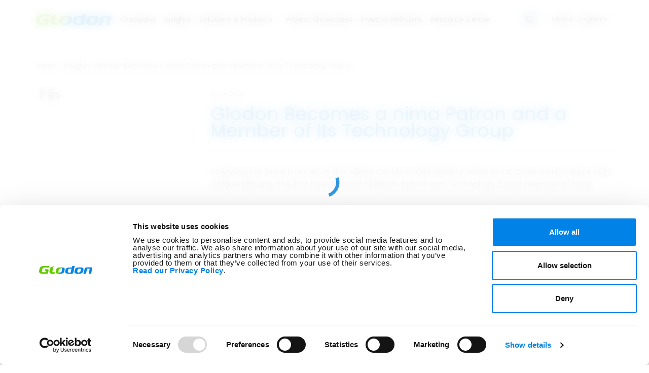

--- FILE ---
content_type: text/css; charset=UTF-8
request_url: https://www.glodon.com/_nuxt/css/7c632cd.css
body_size: 77925
content:
/*!
* animate.css - https://animate.style/
* Version - 4.1.1
* Licensed under the MIT license - http://opensource.org/licenses/MIT
*
* Copyright (c) 2020 Animate.css
*/.page-container.index .page-main-wrapper{margin-top:102vh;position:relative}.page-container.index .float-video{height:600px;left:50%;mix-blend-mode:screen;position:fixed;top:50%;transform:translate(-50%,-50%);width:800px;z-index:100}
/*!
* animate.css - https://animate.style/
* Version - 4.1.1
* Licensed under the MIT license - http://opensource.org/licenses/MIT
*
* Copyright (c) 2020 Animate.css
*/[data-v-28cc07ae]:root{--animate-duration:1s;--animate-delay:1s;--animate-repeat:1}.animate__animated[data-v-28cc07ae]{animation-duration:1s;animation-duration:var(--animate-duration);animation-fill-mode:both}.animate__animated.animate__infinite[data-v-28cc07ae]{animation-iteration-count:infinite}.animate__animated.animate__repeat-1[data-v-28cc07ae]{animation-iteration-count:1;animation-iteration-count:var(--animate-repeat)}.animate__animated.animate__repeat-2[data-v-28cc07ae]{animation-iteration-count:2;animation-iteration-count:calc(var(--animate-repeat)*2)}.animate__animated.animate__repeat-3[data-v-28cc07ae]{animation-iteration-count:3;animation-iteration-count:calc(var(--animate-repeat)*3)}.animate__animated.animate__delay-1s[data-v-28cc07ae]{animation-delay:1s;animation-delay:var(--animate-delay)}.animate__animated.animate__delay-2s[data-v-28cc07ae]{animation-delay:2s;animation-delay:calc(var(--animate-delay)*2)}.animate__animated.animate__delay-3s[data-v-28cc07ae]{animation-delay:3s;animation-delay:calc(var(--animate-delay)*3)}.animate__animated.animate__delay-4s[data-v-28cc07ae]{animation-delay:4s;animation-delay:calc(var(--animate-delay)*4)}.animate__animated.animate__delay-5s[data-v-28cc07ae]{animation-delay:5s;animation-delay:calc(var(--animate-delay)*5)}.animate__animated.animate__faster[data-v-28cc07ae]{animation-duration:.5s;animation-duration:calc(var(--animate-duration)/2)}.animate__animated.animate__fast[data-v-28cc07ae]{animation-duration:.8s;animation-duration:calc(var(--animate-duration)*.8)}.animate__animated.animate__slow[data-v-28cc07ae]{animation-duration:2s;animation-duration:calc(var(--animate-duration)*2)}.animate__animated.animate__slower[data-v-28cc07ae]{animation-duration:3s;animation-duration:calc(var(--animate-duration)*3)}@media (prefers-reduced-motion:reduce),print{.animate__animated[data-v-28cc07ae]{animation-duration:1ms!important;animation-iteration-count:1!important;transition-duration:1ms!important}.animate__animated[class*=Out][data-v-28cc07ae]{opacity:0}}@keyframes bounce-28cc07ae{0%,20%,53%,to{animation-timing-function:cubic-bezier(.215,.61,.355,1);transform:translateZ(0)}40%,43%{animation-timing-function:cubic-bezier(.755,.05,.855,.06);transform:translate3d(0,-30px,0) scaleY(1.1)}70%{animation-timing-function:cubic-bezier(.755,.05,.855,.06);transform:translate3d(0,-15px,0) scaleY(1.05)}80%{transform:translateZ(0) scaleY(.95);transition-timing-function:cubic-bezier(.215,.61,.355,1)}90%{transform:translate3d(0,-4px,0) scaleY(1.02)}}.animate__bounce[data-v-28cc07ae]{animation-name:bounce-28cc07ae;transform-origin:center bottom}@keyframes flash-28cc07ae{0%,50%,to{opacity:1}25%,75%{opacity:0}}.animate__flash[data-v-28cc07ae]{animation-name:flash-28cc07ae}@keyframes pulse-28cc07ae{0%{transform:scaleX(1)}50%{transform:scale3d(1.05,1.05,1.05)}to{transform:scaleX(1)}}.animate__pulse[data-v-28cc07ae]{animation-name:pulse-28cc07ae;animation-timing-function:ease-in-out}@keyframes rubberBand-28cc07ae{0%{transform:scaleX(1)}30%{transform:scale3d(1.25,.75,1)}40%{transform:scale3d(.75,1.25,1)}50%{transform:scale3d(1.15,.85,1)}65%{transform:scale3d(.95,1.05,1)}75%{transform:scale3d(1.05,.95,1)}to{transform:scaleX(1)}}.animate__rubberBand[data-v-28cc07ae]{animation-name:rubberBand-28cc07ae}@keyframes shakeX-28cc07ae{0%,to{transform:translateZ(0)}10%,30%,50%,70%,90%{transform:translate3d(-10px,0,0)}20%,40%,60%,80%{transform:translate3d(10px,0,0)}}.animate__shakeX[data-v-28cc07ae]{animation-name:shakeX-28cc07ae}@keyframes shakeY-28cc07ae{0%,to{transform:translateZ(0)}10%,30%,50%,70%,90%{transform:translate3d(0,-10px,0)}20%,40%,60%,80%{transform:translate3d(0,10px,0)}}.animate__shakeY[data-v-28cc07ae]{animation-name:shakeY-28cc07ae}@keyframes headShake-28cc07ae{0%{transform:translateX(0)}6.5%{transform:translateX(-6px) rotateY(-9deg)}18.5%{transform:translateX(5px) rotateY(7deg)}31.5%{transform:translateX(-3px) rotateY(-5deg)}43.5%{transform:translateX(2px) rotateY(3deg)}50%{transform:translateX(0)}}.animate__headShake[data-v-28cc07ae]{animation-name:headShake-28cc07ae;animation-timing-function:ease-in-out}@keyframes swing-28cc07ae{20%{transform:rotate(15deg)}40%{transform:rotate(-10deg)}60%{transform:rotate(5deg)}80%{transform:rotate(-5deg)}to{transform:rotate(0deg)}}.animate__swing[data-v-28cc07ae]{animation-name:swing-28cc07ae;transform-origin:top center}@keyframes tada-28cc07ae{0%{transform:scaleX(1)}10%,20%{transform:scale3d(.9,.9,.9) rotate(-3deg)}30%,50%,70%,90%{transform:scale3d(1.1,1.1,1.1) rotate(3deg)}40%,60%,80%{transform:scale3d(1.1,1.1,1.1) rotate(-3deg)}to{transform:scaleX(1)}}.animate__tada[data-v-28cc07ae]{animation-name:tada-28cc07ae}@keyframes wobble-28cc07ae{0%{transform:translateZ(0)}15%{transform:translate3d(-25%,0,0) rotate(-5deg)}30%{transform:translate3d(20%,0,0) rotate(3deg)}45%{transform:translate3d(-15%,0,0) rotate(-3deg)}60%{transform:translate3d(10%,0,0) rotate(2deg)}75%{transform:translate3d(-5%,0,0) rotate(-1deg)}to{transform:translateZ(0)}}.animate__wobble[data-v-28cc07ae]{animation-name:wobble-28cc07ae}@keyframes jello-28cc07ae{0%,11.1%,to{transform:translateZ(0)}22.2%{transform:skewX(-12.5deg) skewY(-12.5deg)}33.3%{transform:skewX(6.25deg) skewY(6.25deg)}44.4%{transform:skewX(-3.125deg) skewY(-3.125deg)}55.5%{transform:skewX(1.5625deg) skewY(1.5625deg)}66.6%{transform:skewX(-.78125deg) skewY(-.78125deg)}77.7%{transform:skewX(.390625deg) skewY(.390625deg)}88.8%{transform:skewX(-.1953125deg) skewY(-.1953125deg)}}.animate__jello[data-v-28cc07ae]{animation-name:jello-28cc07ae;transform-origin:center}@keyframes heartBeat-28cc07ae{0%{transform:scale(1)}14%{transform:scale(1.3)}28%{transform:scale(1)}42%{transform:scale(1.3)}70%{transform:scale(1)}}.animate__heartBeat[data-v-28cc07ae]{animation-duration:1.3s;animation-duration:calc(var(--animate-duration)*1.3);animation-name:heartBeat-28cc07ae;animation-timing-function:ease-in-out}@keyframes backInDown-28cc07ae{0%{opacity:.7;transform:translateY(-1200px) scale(.7)}80%{opacity:.7;transform:translateY(0) scale(.7)}to{opacity:1;transform:scale(1)}}.animate__backInDown[data-v-28cc07ae]{animation-name:backInDown-28cc07ae}@keyframes backInLeft-28cc07ae{0%{opacity:.7;transform:translateX(-2000px) scale(.7)}80%{opacity:.7;transform:translateX(0) scale(.7)}to{opacity:1;transform:scale(1)}}.animate__backInLeft[data-v-28cc07ae]{animation-name:backInLeft-28cc07ae}@keyframes backInRight-28cc07ae{0%{opacity:.7;transform:translateX(2000px) scale(.7)}80%{opacity:.7;transform:translateX(0) scale(.7)}to{opacity:1;transform:scale(1)}}.animate__backInRight[data-v-28cc07ae]{animation-name:backInRight-28cc07ae}@keyframes backInUp-28cc07ae{0%{opacity:.7;transform:translateY(1200px) scale(.7)}80%{opacity:.7;transform:translateY(0) scale(.7)}to{opacity:1;transform:scale(1)}}.animate__backInUp[data-v-28cc07ae]{animation-name:backInUp-28cc07ae}@keyframes backOutDown-28cc07ae{0%{opacity:1;transform:scale(1)}20%{opacity:.7;transform:translateY(0) scale(.7)}to{opacity:.7;transform:translateY(700px) scale(.7)}}.animate__backOutDown[data-v-28cc07ae]{animation-name:backOutDown-28cc07ae}@keyframes backOutLeft-28cc07ae{0%{opacity:1;transform:scale(1)}20%{opacity:.7;transform:translateX(0) scale(.7)}to{opacity:.7;transform:translateX(-2000px) scale(.7)}}.animate__backOutLeft[data-v-28cc07ae]{animation-name:backOutLeft-28cc07ae}@keyframes backOutRight-28cc07ae{0%{opacity:1;transform:scale(1)}20%{opacity:.7;transform:translateX(0) scale(.7)}to{opacity:.7;transform:translateX(2000px) scale(.7)}}.animate__backOutRight[data-v-28cc07ae]{animation-name:backOutRight-28cc07ae}@keyframes backOutUp-28cc07ae{0%{opacity:1;transform:scale(1)}20%{opacity:.7;transform:translateY(0) scale(.7)}to{opacity:.7;transform:translateY(-700px) scale(.7)}}.animate__backOutUp[data-v-28cc07ae]{animation-name:backOutUp-28cc07ae}@keyframes bounceIn-28cc07ae{0%,20%,40%,60%,80%,to{animation-timing-function:cubic-bezier(.215,.61,.355,1)}0%{opacity:0;transform:scale3d(.3,.3,.3)}20%{transform:scale3d(1.1,1.1,1.1)}40%{transform:scale3d(.9,.9,.9)}60%{opacity:1;transform:scale3d(1.03,1.03,1.03)}80%{transform:scale3d(.97,.97,.97)}to{opacity:1;transform:scaleX(1)}}.animate__bounceIn[data-v-28cc07ae]{animation-duration:.75s;animation-duration:calc(var(--animate-duration)*.75);animation-name:bounceIn-28cc07ae}@keyframes bounceInDown-28cc07ae{0%,60%,75%,90%,to{animation-timing-function:cubic-bezier(.215,.61,.355,1)}0%{opacity:0;transform:translate3d(0,-3000px,0) scaleY(3)}60%{opacity:1;transform:translate3d(0,25px,0) scaleY(.9)}75%{transform:translate3d(0,-10px,0) scaleY(.95)}90%{transform:translate3d(0,5px,0) scaleY(.985)}to{transform:translateZ(0)}}.animate__bounceInDown[data-v-28cc07ae]{animation-name:bounceInDown-28cc07ae}@keyframes bounceInLeft-28cc07ae{0%,60%,75%,90%,to{animation-timing-function:cubic-bezier(.215,.61,.355,1)}0%{opacity:0;transform:translate3d(-3000px,0,0) scaleX(3)}60%{opacity:1;transform:translate3d(25px,0,0) scaleX(1)}75%{transform:translate3d(-10px,0,0) scaleX(.98)}90%{transform:translate3d(5px,0,0) scaleX(.995)}to{transform:translateZ(0)}}.animate__bounceInLeft[data-v-28cc07ae]{animation-name:bounceInLeft-28cc07ae}@keyframes bounceInRight-28cc07ae{0%,60%,75%,90%,to{animation-timing-function:cubic-bezier(.215,.61,.355,1)}0%{opacity:0;transform:translate3d(3000px,0,0) scaleX(3)}60%{opacity:1;transform:translate3d(-25px,0,0) scaleX(1)}75%{transform:translate3d(10px,0,0) scaleX(.98)}90%{transform:translate3d(-5px,0,0) scaleX(.995)}to{transform:translateZ(0)}}.animate__bounceInRight[data-v-28cc07ae]{animation-name:bounceInRight-28cc07ae}@keyframes bounceInUp-28cc07ae{0%,60%,75%,90%,to{animation-timing-function:cubic-bezier(.215,.61,.355,1)}0%{opacity:0;transform:translate3d(0,3000px,0) scaleY(5)}60%{opacity:1;transform:translate3d(0,-20px,0) scaleY(.9)}75%{transform:translate3d(0,10px,0) scaleY(.95)}90%{transform:translate3d(0,-5px,0) scaleY(.985)}to{transform:translateZ(0)}}.animate__bounceInUp[data-v-28cc07ae]{animation-name:bounceInUp-28cc07ae}@keyframes bounceOut-28cc07ae{20%{transform:scale3d(.9,.9,.9)}50%,55%{opacity:1;transform:scale3d(1.1,1.1,1.1)}to{opacity:0;transform:scale3d(.3,.3,.3)}}.animate__bounceOut[data-v-28cc07ae]{animation-duration:.75s;animation-duration:calc(var(--animate-duration)*.75);animation-name:bounceOut-28cc07ae}@keyframes bounceOutDown-28cc07ae{20%{transform:translate3d(0,10px,0) scaleY(.985)}40%,45%{opacity:1;transform:translate3d(0,-20px,0) scaleY(.9)}to{opacity:0;transform:translate3d(0,2000px,0) scaleY(3)}}.animate__bounceOutDown[data-v-28cc07ae]{animation-name:bounceOutDown-28cc07ae}@keyframes bounceOutLeft-28cc07ae{20%{opacity:1;transform:translate3d(20px,0,0) scaleX(.9)}to{opacity:0;transform:translate3d(-2000px,0,0) scaleX(2)}}.animate__bounceOutLeft[data-v-28cc07ae]{animation-name:bounceOutLeft-28cc07ae}@keyframes bounceOutRight-28cc07ae{20%{opacity:1;transform:translate3d(-20px,0,0) scaleX(.9)}to{opacity:0;transform:translate3d(2000px,0,0) scaleX(2)}}.animate__bounceOutRight[data-v-28cc07ae]{animation-name:bounceOutRight-28cc07ae}@keyframes bounceOutUp-28cc07ae{20%{transform:translate3d(0,-10px,0) scaleY(.985)}40%,45%{opacity:1;transform:translate3d(0,20px,0) scaleY(.9)}to{opacity:0;transform:translate3d(0,-2000px,0) scaleY(3)}}.animate__bounceOutUp[data-v-28cc07ae]{animation-name:bounceOutUp-28cc07ae}@keyframes fadeIn-28cc07ae{0%{opacity:0}to{opacity:1}}.animate__fadeIn[data-v-28cc07ae]{animation-name:fadeIn-28cc07ae}@keyframes fadeInDown-28cc07ae{0%{opacity:0;transform:translate3d(0,-100%,0)}to{opacity:1;transform:translateZ(0)}}.animate__fadeInDown[data-v-28cc07ae]{animation-name:fadeInDown-28cc07ae}@keyframes fadeInDownBig-28cc07ae{0%{opacity:0;transform:translate3d(0,-2000px,0)}to{opacity:1;transform:translateZ(0)}}.animate__fadeInDownBig[data-v-28cc07ae]{animation-name:fadeInDownBig-28cc07ae}@keyframes fadeInLeft-28cc07ae{0%{opacity:0;transform:translate3d(-100%,0,0)}to{opacity:1;transform:translateZ(0)}}.animate__fadeInLeft[data-v-28cc07ae]{animation-name:fadeInLeft-28cc07ae}@keyframes fadeInLeftBig-28cc07ae{0%{opacity:0;transform:translate3d(-2000px,0,0)}to{opacity:1;transform:translateZ(0)}}.animate__fadeInLeftBig[data-v-28cc07ae]{animation-name:fadeInLeftBig-28cc07ae}@keyframes fadeInRight-28cc07ae{0%{opacity:0;transform:translate3d(100%,0,0)}to{opacity:1;transform:translateZ(0)}}.animate__fadeInRight[data-v-28cc07ae]{animation-name:fadeInRight-28cc07ae}@keyframes fadeInRightBig-28cc07ae{0%{opacity:0;transform:translate3d(2000px,0,0)}to{opacity:1;transform:translateZ(0)}}.animate__fadeInRightBig[data-v-28cc07ae]{animation-name:fadeInRightBig-28cc07ae}@keyframes fadeInUp-28cc07ae{0%{opacity:0;transform:translate3d(0,100%,0)}to{opacity:1;transform:translateZ(0)}}.animate__fadeInUp[data-v-28cc07ae]{animation-name:fadeInUp-28cc07ae}@keyframes fadeInUpBig-28cc07ae{0%{opacity:0;transform:translate3d(0,2000px,0)}to{opacity:1;transform:translateZ(0)}}.animate__fadeInUpBig[data-v-28cc07ae]{animation-name:fadeInUpBig-28cc07ae}@keyframes fadeInTopLeft-28cc07ae{0%{opacity:0;transform:translate3d(-100%,-100%,0)}to{opacity:1;transform:translateZ(0)}}.animate__fadeInTopLeft[data-v-28cc07ae]{animation-name:fadeInTopLeft-28cc07ae}@keyframes fadeInTopRight-28cc07ae{0%{opacity:0;transform:translate3d(100%,-100%,0)}to{opacity:1;transform:translateZ(0)}}.animate__fadeInTopRight[data-v-28cc07ae]{animation-name:fadeInTopRight-28cc07ae}@keyframes fadeInBottomLeft-28cc07ae{0%{opacity:0;transform:translate3d(-100%,100%,0)}to{opacity:1;transform:translateZ(0)}}.animate__fadeInBottomLeft[data-v-28cc07ae]{animation-name:fadeInBottomLeft-28cc07ae}@keyframes fadeInBottomRight-28cc07ae{0%{opacity:0;transform:translate3d(100%,100%,0)}to{opacity:1;transform:translateZ(0)}}.animate__fadeInBottomRight[data-v-28cc07ae]{animation-name:fadeInBottomRight-28cc07ae}@keyframes fadeOut-28cc07ae{0%{opacity:1}to{opacity:0}}.animate__fadeOut[data-v-28cc07ae]{animation-name:fadeOut-28cc07ae}@keyframes fadeOutDown-28cc07ae{0%{opacity:1}to{opacity:0;transform:translate3d(0,100%,0)}}.animate__fadeOutDown[data-v-28cc07ae]{animation-name:fadeOutDown-28cc07ae}@keyframes fadeOutDownBig-28cc07ae{0%{opacity:1}to{opacity:0;transform:translate3d(0,2000px,0)}}.animate__fadeOutDownBig[data-v-28cc07ae]{animation-name:fadeOutDownBig-28cc07ae}@keyframes fadeOutLeft-28cc07ae{0%{opacity:1}to{opacity:0;transform:translate3d(-100%,0,0)}}.animate__fadeOutLeft[data-v-28cc07ae]{animation-name:fadeOutLeft-28cc07ae}@keyframes fadeOutLeftBig-28cc07ae{0%{opacity:1}to{opacity:0;transform:translate3d(-2000px,0,0)}}.animate__fadeOutLeftBig[data-v-28cc07ae]{animation-name:fadeOutLeftBig-28cc07ae}@keyframes fadeOutRight-28cc07ae{0%{opacity:1}to{opacity:0;transform:translate3d(100%,0,0)}}.animate__fadeOutRight[data-v-28cc07ae]{animation-name:fadeOutRight-28cc07ae}@keyframes fadeOutRightBig-28cc07ae{0%{opacity:1}to{opacity:0;transform:translate3d(2000px,0,0)}}.animate__fadeOutRightBig[data-v-28cc07ae]{animation-name:fadeOutRightBig-28cc07ae}@keyframes fadeOutUp-28cc07ae{0%{opacity:1}to{opacity:0;transform:translate3d(0,-100%,0)}}.animate__fadeOutUp[data-v-28cc07ae]{animation-name:fadeOutUp-28cc07ae}@keyframes fadeOutUpBig-28cc07ae{0%{opacity:1}to{opacity:0;transform:translate3d(0,-2000px,0)}}.animate__fadeOutUpBig[data-v-28cc07ae]{animation-name:fadeOutUpBig-28cc07ae}@keyframes fadeOutTopLeft-28cc07ae{0%{opacity:1;transform:translateZ(0)}to{opacity:0;transform:translate3d(-100%,-100%,0)}}.animate__fadeOutTopLeft[data-v-28cc07ae]{animation-name:fadeOutTopLeft-28cc07ae}@keyframes fadeOutTopRight-28cc07ae{0%{opacity:1;transform:translateZ(0)}to{opacity:0;transform:translate3d(100%,-100%,0)}}.animate__fadeOutTopRight[data-v-28cc07ae]{animation-name:fadeOutTopRight-28cc07ae}@keyframes fadeOutBottomRight-28cc07ae{0%{opacity:1;transform:translateZ(0)}to{opacity:0;transform:translate3d(100%,100%,0)}}.animate__fadeOutBottomRight[data-v-28cc07ae]{animation-name:fadeOutBottomRight-28cc07ae}@keyframes fadeOutBottomLeft-28cc07ae{0%{opacity:1;transform:translateZ(0)}to{opacity:0;transform:translate3d(-100%,100%,0)}}.animate__fadeOutBottomLeft[data-v-28cc07ae]{animation-name:fadeOutBottomLeft-28cc07ae}@keyframes flip-28cc07ae{0%{animation-timing-function:ease-out;transform:perspective(400px) scaleX(1) translateZ(0) rotateY(-1turn)}40%{animation-timing-function:ease-out;transform:perspective(400px) scaleX(1) translateZ(150px) rotateY(-190deg)}50%{animation-timing-function:ease-in;transform:perspective(400px) scaleX(1) translateZ(150px) rotateY(-170deg)}80%{animation-timing-function:ease-in;transform:perspective(400px) scale3d(.95,.95,.95) translateZ(0) rotateY(0deg)}to{animation-timing-function:ease-in;transform:perspective(400px) scaleX(1) translateZ(0) rotateY(0deg)}}.animate__animated.animate__flip[data-v-28cc07ae]{animation-name:flip-28cc07ae;backface-visibility:visible}@keyframes flipInX-28cc07ae{0%{animation-timing-function:ease-in;opacity:0;transform:perspective(400px) rotateX(90deg)}40%{animation-timing-function:ease-in;transform:perspective(400px) rotateX(-20deg)}60%{opacity:1;transform:perspective(400px) rotateX(10deg)}80%{transform:perspective(400px) rotateX(-5deg)}to{transform:perspective(400px)}}.animate__flipInX[data-v-28cc07ae]{animation-name:flipInX-28cc07ae;backface-visibility:visible!important}@keyframes flipInY-28cc07ae{0%{animation-timing-function:ease-in;opacity:0;transform:perspective(400px) rotateY(90deg)}40%{animation-timing-function:ease-in;transform:perspective(400px) rotateY(-20deg)}60%{opacity:1;transform:perspective(400px) rotateY(10deg)}80%{transform:perspective(400px) rotateY(-5deg)}to{transform:perspective(400px)}}.animate__flipInY[data-v-28cc07ae]{animation-name:flipInY-28cc07ae;backface-visibility:visible!important}@keyframes flipOutX-28cc07ae{0%{transform:perspective(400px)}30%{opacity:1;transform:perspective(400px) rotateX(-20deg)}to{opacity:0;transform:perspective(400px) rotateX(90deg)}}.animate__flipOutX[data-v-28cc07ae]{animation-duration:.75s;animation-duration:calc(var(--animate-duration)*.75);animation-name:flipOutX-28cc07ae;backface-visibility:visible!important}@keyframes flipOutY-28cc07ae{0%{transform:perspective(400px)}30%{opacity:1;transform:perspective(400px) rotateY(-15deg)}to{opacity:0;transform:perspective(400px) rotateY(90deg)}}.animate__flipOutY[data-v-28cc07ae]{animation-duration:.75s;animation-duration:calc(var(--animate-duration)*.75);animation-name:flipOutY-28cc07ae;backface-visibility:visible!important}@keyframes lightSpeedInRight-28cc07ae{0%{opacity:0;transform:translate3d(100%,0,0) skewX(-30deg)}60%{opacity:1;transform:skewX(20deg)}80%{transform:skewX(-5deg)}to{transform:translateZ(0)}}.animate__lightSpeedInRight[data-v-28cc07ae]{animation-name:lightSpeedInRight-28cc07ae;animation-timing-function:ease-out}@keyframes lightSpeedInLeft-28cc07ae{0%{opacity:0;transform:translate3d(-100%,0,0) skewX(30deg)}60%{opacity:1;transform:skewX(-20deg)}80%{transform:skewX(5deg)}to{transform:translateZ(0)}}.animate__lightSpeedInLeft[data-v-28cc07ae]{animation-name:lightSpeedInLeft-28cc07ae;animation-timing-function:ease-out}@keyframes lightSpeedOutRight-28cc07ae{0%{opacity:1}to{opacity:0;transform:translate3d(100%,0,0) skewX(30deg)}}.animate__lightSpeedOutRight[data-v-28cc07ae]{animation-name:lightSpeedOutRight-28cc07ae;animation-timing-function:ease-in}@keyframes lightSpeedOutLeft-28cc07ae{0%{opacity:1}to{opacity:0;transform:translate3d(-100%,0,0) skewX(-30deg)}}.animate__lightSpeedOutLeft[data-v-28cc07ae]{animation-name:lightSpeedOutLeft-28cc07ae;animation-timing-function:ease-in}@keyframes rotateIn-28cc07ae{0%{opacity:0;transform:rotate(-200deg)}to{opacity:1;transform:translateZ(0)}}.animate__rotateIn[data-v-28cc07ae]{animation-name:rotateIn-28cc07ae;transform-origin:center}@keyframes rotateInDownLeft-28cc07ae{0%{opacity:0;transform:rotate(-45deg)}to{opacity:1;transform:translateZ(0)}}.animate__rotateInDownLeft[data-v-28cc07ae]{animation-name:rotateInDownLeft-28cc07ae;transform-origin:left bottom}@keyframes rotateInDownRight-28cc07ae{0%{opacity:0;transform:rotate(45deg)}to{opacity:1;transform:translateZ(0)}}.animate__rotateInDownRight[data-v-28cc07ae]{animation-name:rotateInDownRight-28cc07ae;transform-origin:right bottom}@keyframes rotateInUpLeft-28cc07ae{0%{opacity:0;transform:rotate(45deg)}to{opacity:1;transform:translateZ(0)}}.animate__rotateInUpLeft[data-v-28cc07ae]{animation-name:rotateInUpLeft-28cc07ae;transform-origin:left bottom}@keyframes rotateInUpRight-28cc07ae{0%{opacity:0;transform:rotate(-90deg)}to{opacity:1;transform:translateZ(0)}}.animate__rotateInUpRight[data-v-28cc07ae]{animation-name:rotateInUpRight-28cc07ae;transform-origin:right bottom}@keyframes rotateOut-28cc07ae{0%{opacity:1}to{opacity:0;transform:rotate(200deg)}}.animate__rotateOut[data-v-28cc07ae]{animation-name:rotateOut-28cc07ae;transform-origin:center}@keyframes rotateOutDownLeft-28cc07ae{0%{opacity:1}to{opacity:0;transform:rotate(45deg)}}.animate__rotateOutDownLeft[data-v-28cc07ae]{animation-name:rotateOutDownLeft-28cc07ae;transform-origin:left bottom}@keyframes rotateOutDownRight-28cc07ae{0%{opacity:1}to{opacity:0;transform:rotate(-45deg)}}.animate__rotateOutDownRight[data-v-28cc07ae]{animation-name:rotateOutDownRight-28cc07ae;transform-origin:right bottom}@keyframes rotateOutUpLeft-28cc07ae{0%{opacity:1}to{opacity:0;transform:rotate(-45deg)}}.animate__rotateOutUpLeft[data-v-28cc07ae]{animation-name:rotateOutUpLeft-28cc07ae;transform-origin:left bottom}@keyframes rotateOutUpRight-28cc07ae{0%{opacity:1}to{opacity:0;transform:rotate(90deg)}}.animate__rotateOutUpRight[data-v-28cc07ae]{animation-name:rotateOutUpRight-28cc07ae;transform-origin:right bottom}@keyframes hinge-28cc07ae{0%{animation-timing-function:ease-in-out}20%,60%{animation-timing-function:ease-in-out;transform:rotate(80deg)}40%,80%{animation-timing-function:ease-in-out;opacity:1;transform:rotate(60deg)}to{opacity:0;transform:translate3d(0,700px,0)}}.animate__hinge[data-v-28cc07ae]{animation-duration:2s;animation-duration:calc(var(--animate-duration)*2);animation-name:hinge-28cc07ae;transform-origin:top left}@keyframes jackInTheBox-28cc07ae{0%{opacity:0;transform:scale(.1) rotate(30deg);transform-origin:center bottom}50%{transform:rotate(-10deg)}70%{transform:rotate(3deg)}to{opacity:1;transform:scale(1)}}.animate__jackInTheBox[data-v-28cc07ae]{animation-name:jackInTheBox-28cc07ae}@keyframes rollIn-28cc07ae{0%{opacity:0;transform:translate3d(-100%,0,0) rotate(-120deg)}to{opacity:1;transform:translateZ(0)}}.animate__rollIn[data-v-28cc07ae]{animation-name:rollIn-28cc07ae}@keyframes rollOut-28cc07ae{0%{opacity:1}to{opacity:0;transform:translate3d(100%,0,0) rotate(120deg)}}.animate__rollOut[data-v-28cc07ae]{animation-name:rollOut-28cc07ae}@keyframes zoomIn-28cc07ae{0%{opacity:0;transform:scale3d(.3,.3,.3)}50%{opacity:1}}.animate__zoomIn[data-v-28cc07ae]{animation-name:zoomIn-28cc07ae}@keyframes zoomInDown-28cc07ae{0%{animation-timing-function:cubic-bezier(.55,.055,.675,.19);opacity:0;transform:scale3d(.1,.1,.1) translate3d(0,-1000px,0)}60%{animation-timing-function:cubic-bezier(.175,.885,.32,1);opacity:1;transform:scale3d(.475,.475,.475) translate3d(0,60px,0)}}.animate__zoomInDown[data-v-28cc07ae]{animation-name:zoomInDown-28cc07ae}@keyframes zoomInLeft-28cc07ae{0%{animation-timing-function:cubic-bezier(.55,.055,.675,.19);opacity:0;transform:scale3d(.1,.1,.1) translate3d(-1000px,0,0)}60%{animation-timing-function:cubic-bezier(.175,.885,.32,1);opacity:1;transform:scale3d(.475,.475,.475) translate3d(10px,0,0)}}.animate__zoomInLeft[data-v-28cc07ae]{animation-name:zoomInLeft-28cc07ae}@keyframes zoomInRight-28cc07ae{0%{animation-timing-function:cubic-bezier(.55,.055,.675,.19);opacity:0;transform:scale3d(.1,.1,.1) translate3d(1000px,0,0)}60%{animation-timing-function:cubic-bezier(.175,.885,.32,1);opacity:1;transform:scale3d(.475,.475,.475) translate3d(-10px,0,0)}}.animate__zoomInRight[data-v-28cc07ae]{animation-name:zoomInRight-28cc07ae}@keyframes zoomInUp-28cc07ae{0%{animation-timing-function:cubic-bezier(.55,.055,.675,.19);opacity:0;transform:scale3d(.1,.1,.1) translate3d(0,1000px,0)}60%{animation-timing-function:cubic-bezier(.175,.885,.32,1);opacity:1;transform:scale3d(.475,.475,.475) translate3d(0,-60px,0)}}.animate__zoomInUp[data-v-28cc07ae]{animation-name:zoomInUp-28cc07ae}@keyframes zoomOut-28cc07ae{0%{opacity:1}50%{opacity:0;transform:scale3d(.3,.3,.3)}to{opacity:0}}.animate__zoomOut[data-v-28cc07ae]{animation-name:zoomOut-28cc07ae}@keyframes zoomOutDown-28cc07ae{40%{animation-timing-function:cubic-bezier(.55,.055,.675,.19);opacity:1;transform:scale3d(.475,.475,.475) translate3d(0,-60px,0)}to{animation-timing-function:cubic-bezier(.175,.885,.32,1);opacity:0;transform:scale3d(.1,.1,.1) translate3d(0,2000px,0)}}.animate__zoomOutDown[data-v-28cc07ae]{animation-name:zoomOutDown-28cc07ae;transform-origin:center bottom}@keyframes zoomOutLeft-28cc07ae{40%{opacity:1;transform:scale3d(.475,.475,.475) translate3d(42px,0,0)}to{opacity:0;transform:scale(.1) translate3d(-2000px,0,0)}}.animate__zoomOutLeft[data-v-28cc07ae]{animation-name:zoomOutLeft-28cc07ae;transform-origin:left center}@keyframes zoomOutRight-28cc07ae{40%{opacity:1;transform:scale3d(.475,.475,.475) translate3d(-42px,0,0)}to{opacity:0;transform:scale(.1) translate3d(2000px,0,0)}}.animate__zoomOutRight[data-v-28cc07ae]{animation-name:zoomOutRight-28cc07ae;transform-origin:right center}@keyframes zoomOutUp-28cc07ae{40%{animation-timing-function:cubic-bezier(.55,.055,.675,.19);opacity:1;transform:scale3d(.475,.475,.475) translate3d(0,60px,0)}to{animation-timing-function:cubic-bezier(.175,.885,.32,1);opacity:0;transform:scale3d(.1,.1,.1) translate3d(0,-2000px,0)}}.animate__zoomOutUp[data-v-28cc07ae]{animation-name:zoomOutUp-28cc07ae;transform-origin:center bottom}@keyframes slideInDown-28cc07ae{0%{transform:translate3d(0,-100%,0);visibility:visible}to{transform:translateZ(0)}}.animate__slideInDown[data-v-28cc07ae]{animation-name:slideInDown-28cc07ae}@keyframes slideInLeft-28cc07ae{0%{transform:translate3d(-100%,0,0);visibility:visible}to{transform:translateZ(0)}}.animate__slideInLeft[data-v-28cc07ae]{animation-name:slideInLeft-28cc07ae}@keyframes slideInRight-28cc07ae{0%{transform:translate3d(100%,0,0);visibility:visible}to{transform:translateZ(0)}}.animate__slideInRight[data-v-28cc07ae]{animation-name:slideInRight-28cc07ae}@keyframes slideInUp-28cc07ae{0%{transform:translate3d(0,100%,0);visibility:visible}to{transform:translateZ(0)}}.animate__slideInUp[data-v-28cc07ae]{animation-name:slideInUp-28cc07ae}@keyframes slideOutDown-28cc07ae{0%{transform:translateZ(0)}to{transform:translate3d(0,100%,0);visibility:hidden}}.animate__slideOutDown[data-v-28cc07ae]{animation-name:slideOutDown-28cc07ae}@keyframes slideOutLeft-28cc07ae{0%{transform:translateZ(0)}to{transform:translate3d(-100%,0,0);visibility:hidden}}.animate__slideOutLeft[data-v-28cc07ae]{animation-name:slideOutLeft-28cc07ae}@keyframes slideOutRight-28cc07ae{0%{transform:translateZ(0)}to{transform:translate3d(100%,0,0);visibility:hidden}}.animate__slideOutRight[data-v-28cc07ae]{animation-name:slideOutRight-28cc07ae}@keyframes slideOutUp-28cc07ae{0%{transform:translateZ(0)}to{transform:translate3d(0,-100%,0);visibility:hidden}}.animate__slideOutUp[data-v-28cc07ae]{animation-name:slideOutUp-28cc07ae}.my-loading[data-v-28cc07ae]{align-items:center;-webkit-backdrop-filter:blur(10px);backdrop-filter:blur(10px);background-color:#fff;display:flex;height:100vh;justify-content:center;left:0;opacity:.8;position:fixed;top:0;width:100vw;z-index:100}
/*!
* animate.css - https://animate.style/
* Version - 4.1.1
* Licensed under the MIT license - http://opensource.org/licenses/MIT
*
* Copyright (c) 2020 Animate.css
*/[data-v-2a04f30e]:root{--animate-duration:1s;--animate-delay:1s;--animate-repeat:1}.animate__animated[data-v-2a04f30e]{animation-duration:1s;animation-duration:var(--animate-duration);animation-fill-mode:both}.animate__animated.animate__infinite[data-v-2a04f30e]{animation-iteration-count:infinite}.animate__animated.animate__repeat-1[data-v-2a04f30e]{animation-iteration-count:1;animation-iteration-count:var(--animate-repeat)}.animate__animated.animate__repeat-2[data-v-2a04f30e]{animation-iteration-count:2;animation-iteration-count:calc(var(--animate-repeat)*2)}.animate__animated.animate__repeat-3[data-v-2a04f30e]{animation-iteration-count:3;animation-iteration-count:calc(var(--animate-repeat)*3)}.animate__animated.animate__delay-1s[data-v-2a04f30e]{animation-delay:1s;animation-delay:var(--animate-delay)}.animate__animated.animate__delay-2s[data-v-2a04f30e]{animation-delay:2s;animation-delay:calc(var(--animate-delay)*2)}.animate__animated.animate__delay-3s[data-v-2a04f30e]{animation-delay:3s;animation-delay:calc(var(--animate-delay)*3)}.animate__animated.animate__delay-4s[data-v-2a04f30e]{animation-delay:4s;animation-delay:calc(var(--animate-delay)*4)}.animate__animated.animate__delay-5s[data-v-2a04f30e]{animation-delay:5s;animation-delay:calc(var(--animate-delay)*5)}.animate__animated.animate__faster[data-v-2a04f30e]{animation-duration:.5s;animation-duration:calc(var(--animate-duration)/2)}.animate__animated.animate__fast[data-v-2a04f30e]{animation-duration:.8s;animation-duration:calc(var(--animate-duration)*.8)}.animate__animated.animate__slow[data-v-2a04f30e]{animation-duration:2s;animation-duration:calc(var(--animate-duration)*2)}.animate__animated.animate__slower[data-v-2a04f30e]{animation-duration:3s;animation-duration:calc(var(--animate-duration)*3)}@media (prefers-reduced-motion:reduce),print{.animate__animated[data-v-2a04f30e]{animation-duration:1ms!important;animation-iteration-count:1!important;transition-duration:1ms!important}.animate__animated[class*=Out][data-v-2a04f30e]{opacity:0}}@keyframes bounce-2a04f30e{0%,20%,53%,to{animation-timing-function:cubic-bezier(.215,.61,.355,1);transform:translateZ(0)}40%,43%{animation-timing-function:cubic-bezier(.755,.05,.855,.06);transform:translate3d(0,-30px,0) scaleY(1.1)}70%{animation-timing-function:cubic-bezier(.755,.05,.855,.06);transform:translate3d(0,-15px,0) scaleY(1.05)}80%{transform:translateZ(0) scaleY(.95);transition-timing-function:cubic-bezier(.215,.61,.355,1)}90%{transform:translate3d(0,-4px,0) scaleY(1.02)}}.animate__bounce[data-v-2a04f30e]{animation-name:bounce-2a04f30e;transform-origin:center bottom}@keyframes flash-2a04f30e{0%,50%,to{opacity:1}25%,75%{opacity:0}}.animate__flash[data-v-2a04f30e]{animation-name:flash-2a04f30e}@keyframes pulse-2a04f30e{0%{transform:scaleX(1)}50%{transform:scale3d(1.05,1.05,1.05)}to{transform:scaleX(1)}}.animate__pulse[data-v-2a04f30e]{animation-name:pulse-2a04f30e;animation-timing-function:ease-in-out}@keyframes rubberBand-2a04f30e{0%{transform:scaleX(1)}30%{transform:scale3d(1.25,.75,1)}40%{transform:scale3d(.75,1.25,1)}50%{transform:scale3d(1.15,.85,1)}65%{transform:scale3d(.95,1.05,1)}75%{transform:scale3d(1.05,.95,1)}to{transform:scaleX(1)}}.animate__rubberBand[data-v-2a04f30e]{animation-name:rubberBand-2a04f30e}@keyframes shakeX-2a04f30e{0%,to{transform:translateZ(0)}10%,30%,50%,70%,90%{transform:translate3d(-10px,0,0)}20%,40%,60%,80%{transform:translate3d(10px,0,0)}}.animate__shakeX[data-v-2a04f30e]{animation-name:shakeX-2a04f30e}@keyframes shakeY-2a04f30e{0%,to{transform:translateZ(0)}10%,30%,50%,70%,90%{transform:translate3d(0,-10px,0)}20%,40%,60%,80%{transform:translate3d(0,10px,0)}}.animate__shakeY[data-v-2a04f30e]{animation-name:shakeY-2a04f30e}@keyframes headShake-2a04f30e{0%{transform:translateX(0)}6.5%{transform:translateX(-6px) rotateY(-9deg)}18.5%{transform:translateX(5px) rotateY(7deg)}31.5%{transform:translateX(-3px) rotateY(-5deg)}43.5%{transform:translateX(2px) rotateY(3deg)}50%{transform:translateX(0)}}.animate__headShake[data-v-2a04f30e]{animation-name:headShake-2a04f30e;animation-timing-function:ease-in-out}@keyframes swing-2a04f30e{20%{transform:rotate(15deg)}40%{transform:rotate(-10deg)}60%{transform:rotate(5deg)}80%{transform:rotate(-5deg)}to{transform:rotate(0deg)}}.animate__swing[data-v-2a04f30e]{animation-name:swing-2a04f30e;transform-origin:top center}@keyframes tada-2a04f30e{0%{transform:scaleX(1)}10%,20%{transform:scale3d(.9,.9,.9) rotate(-3deg)}30%,50%,70%,90%{transform:scale3d(1.1,1.1,1.1) rotate(3deg)}40%,60%,80%{transform:scale3d(1.1,1.1,1.1) rotate(-3deg)}to{transform:scaleX(1)}}.animate__tada[data-v-2a04f30e]{animation-name:tada-2a04f30e}@keyframes wobble-2a04f30e{0%{transform:translateZ(0)}15%{transform:translate3d(-25%,0,0) rotate(-5deg)}30%{transform:translate3d(20%,0,0) rotate(3deg)}45%{transform:translate3d(-15%,0,0) rotate(-3deg)}60%{transform:translate3d(10%,0,0) rotate(2deg)}75%{transform:translate3d(-5%,0,0) rotate(-1deg)}to{transform:translateZ(0)}}.animate__wobble[data-v-2a04f30e]{animation-name:wobble-2a04f30e}@keyframes jello-2a04f30e{0%,11.1%,to{transform:translateZ(0)}22.2%{transform:skewX(-12.5deg) skewY(-12.5deg)}33.3%{transform:skewX(6.25deg) skewY(6.25deg)}44.4%{transform:skewX(-3.125deg) skewY(-3.125deg)}55.5%{transform:skewX(1.5625deg) skewY(1.5625deg)}66.6%{transform:skewX(-.78125deg) skewY(-.78125deg)}77.7%{transform:skewX(.390625deg) skewY(.390625deg)}88.8%{transform:skewX(-.1953125deg) skewY(-.1953125deg)}}.animate__jello[data-v-2a04f30e]{animation-name:jello-2a04f30e;transform-origin:center}@keyframes heartBeat-2a04f30e{0%{transform:scale(1)}14%{transform:scale(1.3)}28%{transform:scale(1)}42%{transform:scale(1.3)}70%{transform:scale(1)}}.animate__heartBeat[data-v-2a04f30e]{animation-duration:1.3s;animation-duration:calc(var(--animate-duration)*1.3);animation-name:heartBeat-2a04f30e;animation-timing-function:ease-in-out}@keyframes backInDown-2a04f30e{0%{opacity:.7;transform:translateY(-1200px) scale(.7)}80%{opacity:.7;transform:translateY(0) scale(.7)}to{opacity:1;transform:scale(1)}}.animate__backInDown[data-v-2a04f30e]{animation-name:backInDown-2a04f30e}@keyframes backInLeft-2a04f30e{0%{opacity:.7;transform:translateX(-2000px) scale(.7)}80%{opacity:.7;transform:translateX(0) scale(.7)}to{opacity:1;transform:scale(1)}}.animate__backInLeft[data-v-2a04f30e]{animation-name:backInLeft-2a04f30e}@keyframes backInRight-2a04f30e{0%{opacity:.7;transform:translateX(2000px) scale(.7)}80%{opacity:.7;transform:translateX(0) scale(.7)}to{opacity:1;transform:scale(1)}}.animate__backInRight[data-v-2a04f30e]{animation-name:backInRight-2a04f30e}@keyframes backInUp-2a04f30e{0%{opacity:.7;transform:translateY(1200px) scale(.7)}80%{opacity:.7;transform:translateY(0) scale(.7)}to{opacity:1;transform:scale(1)}}.animate__backInUp[data-v-2a04f30e]{animation-name:backInUp-2a04f30e}@keyframes backOutDown-2a04f30e{0%{opacity:1;transform:scale(1)}20%{opacity:.7;transform:translateY(0) scale(.7)}to{opacity:.7;transform:translateY(700px) scale(.7)}}.animate__backOutDown[data-v-2a04f30e]{animation-name:backOutDown-2a04f30e}@keyframes backOutLeft-2a04f30e{0%{opacity:1;transform:scale(1)}20%{opacity:.7;transform:translateX(0) scale(.7)}to{opacity:.7;transform:translateX(-2000px) scale(.7)}}.animate__backOutLeft[data-v-2a04f30e]{animation-name:backOutLeft-2a04f30e}@keyframes backOutRight-2a04f30e{0%{opacity:1;transform:scale(1)}20%{opacity:.7;transform:translateX(0) scale(.7)}to{opacity:.7;transform:translateX(2000px) scale(.7)}}.animate__backOutRight[data-v-2a04f30e]{animation-name:backOutRight-2a04f30e}@keyframes backOutUp-2a04f30e{0%{opacity:1;transform:scale(1)}20%{opacity:.7;transform:translateY(0) scale(.7)}to{opacity:.7;transform:translateY(-700px) scale(.7)}}.animate__backOutUp[data-v-2a04f30e]{animation-name:backOutUp-2a04f30e}@keyframes bounceIn-2a04f30e{0%,20%,40%,60%,80%,to{animation-timing-function:cubic-bezier(.215,.61,.355,1)}0%{opacity:0;transform:scale3d(.3,.3,.3)}20%{transform:scale3d(1.1,1.1,1.1)}40%{transform:scale3d(.9,.9,.9)}60%{opacity:1;transform:scale3d(1.03,1.03,1.03)}80%{transform:scale3d(.97,.97,.97)}to{opacity:1;transform:scaleX(1)}}.animate__bounceIn[data-v-2a04f30e]{animation-duration:.75s;animation-duration:calc(var(--animate-duration)*.75);animation-name:bounceIn-2a04f30e}@keyframes bounceInDown-2a04f30e{0%,60%,75%,90%,to{animation-timing-function:cubic-bezier(.215,.61,.355,1)}0%{opacity:0;transform:translate3d(0,-3000px,0) scaleY(3)}60%{opacity:1;transform:translate3d(0,25px,0) scaleY(.9)}75%{transform:translate3d(0,-10px,0) scaleY(.95)}90%{transform:translate3d(0,5px,0) scaleY(.985)}to{transform:translateZ(0)}}.animate__bounceInDown[data-v-2a04f30e]{animation-name:bounceInDown-2a04f30e}@keyframes bounceInLeft-2a04f30e{0%,60%,75%,90%,to{animation-timing-function:cubic-bezier(.215,.61,.355,1)}0%{opacity:0;transform:translate3d(-3000px,0,0) scaleX(3)}60%{opacity:1;transform:translate3d(25px,0,0) scaleX(1)}75%{transform:translate3d(-10px,0,0) scaleX(.98)}90%{transform:translate3d(5px,0,0) scaleX(.995)}to{transform:translateZ(0)}}.animate__bounceInLeft[data-v-2a04f30e]{animation-name:bounceInLeft-2a04f30e}@keyframes bounceInRight-2a04f30e{0%,60%,75%,90%,to{animation-timing-function:cubic-bezier(.215,.61,.355,1)}0%{opacity:0;transform:translate3d(3000px,0,0) scaleX(3)}60%{opacity:1;transform:translate3d(-25px,0,0) scaleX(1)}75%{transform:translate3d(10px,0,0) scaleX(.98)}90%{transform:translate3d(-5px,0,0) scaleX(.995)}to{transform:translateZ(0)}}.animate__bounceInRight[data-v-2a04f30e]{animation-name:bounceInRight-2a04f30e}@keyframes bounceInUp-2a04f30e{0%,60%,75%,90%,to{animation-timing-function:cubic-bezier(.215,.61,.355,1)}0%{opacity:0;transform:translate3d(0,3000px,0) scaleY(5)}60%{opacity:1;transform:translate3d(0,-20px,0) scaleY(.9)}75%{transform:translate3d(0,10px,0) scaleY(.95)}90%{transform:translate3d(0,-5px,0) scaleY(.985)}to{transform:translateZ(0)}}.animate__bounceInUp[data-v-2a04f30e]{animation-name:bounceInUp-2a04f30e}@keyframes bounceOut-2a04f30e{20%{transform:scale3d(.9,.9,.9)}50%,55%{opacity:1;transform:scale3d(1.1,1.1,1.1)}to{opacity:0;transform:scale3d(.3,.3,.3)}}.animate__bounceOut[data-v-2a04f30e]{animation-duration:.75s;animation-duration:calc(var(--animate-duration)*.75);animation-name:bounceOut-2a04f30e}@keyframes bounceOutDown-2a04f30e{20%{transform:translate3d(0,10px,0) scaleY(.985)}40%,45%{opacity:1;transform:translate3d(0,-20px,0) scaleY(.9)}to{opacity:0;transform:translate3d(0,2000px,0) scaleY(3)}}.animate__bounceOutDown[data-v-2a04f30e]{animation-name:bounceOutDown-2a04f30e}@keyframes bounceOutLeft-2a04f30e{20%{opacity:1;transform:translate3d(20px,0,0) scaleX(.9)}to{opacity:0;transform:translate3d(-2000px,0,0) scaleX(2)}}.animate__bounceOutLeft[data-v-2a04f30e]{animation-name:bounceOutLeft-2a04f30e}@keyframes bounceOutRight-2a04f30e{20%{opacity:1;transform:translate3d(-20px,0,0) scaleX(.9)}to{opacity:0;transform:translate3d(2000px,0,0) scaleX(2)}}.animate__bounceOutRight[data-v-2a04f30e]{animation-name:bounceOutRight-2a04f30e}@keyframes bounceOutUp-2a04f30e{20%{transform:translate3d(0,-10px,0) scaleY(.985)}40%,45%{opacity:1;transform:translate3d(0,20px,0) scaleY(.9)}to{opacity:0;transform:translate3d(0,-2000px,0) scaleY(3)}}.animate__bounceOutUp[data-v-2a04f30e]{animation-name:bounceOutUp-2a04f30e}@keyframes fadeIn-2a04f30e{0%{opacity:0}to{opacity:1}}.animate__fadeIn[data-v-2a04f30e]{animation-name:fadeIn-2a04f30e}@keyframes fadeInDown-2a04f30e{0%{opacity:0;transform:translate3d(0,-100%,0)}to{opacity:1;transform:translateZ(0)}}.animate__fadeInDown[data-v-2a04f30e]{animation-name:fadeInDown-2a04f30e}@keyframes fadeInDownBig-2a04f30e{0%{opacity:0;transform:translate3d(0,-2000px,0)}to{opacity:1;transform:translateZ(0)}}.animate__fadeInDownBig[data-v-2a04f30e]{animation-name:fadeInDownBig-2a04f30e}@keyframes fadeInLeft-2a04f30e{0%{opacity:0;transform:translate3d(-100%,0,0)}to{opacity:1;transform:translateZ(0)}}.animate__fadeInLeft[data-v-2a04f30e]{animation-name:fadeInLeft-2a04f30e}@keyframes fadeInLeftBig-2a04f30e{0%{opacity:0;transform:translate3d(-2000px,0,0)}to{opacity:1;transform:translateZ(0)}}.animate__fadeInLeftBig[data-v-2a04f30e]{animation-name:fadeInLeftBig-2a04f30e}@keyframes fadeInRight-2a04f30e{0%{opacity:0;transform:translate3d(100%,0,0)}to{opacity:1;transform:translateZ(0)}}.animate__fadeInRight[data-v-2a04f30e]{animation-name:fadeInRight-2a04f30e}@keyframes fadeInRightBig-2a04f30e{0%{opacity:0;transform:translate3d(2000px,0,0)}to{opacity:1;transform:translateZ(0)}}.animate__fadeInRightBig[data-v-2a04f30e]{animation-name:fadeInRightBig-2a04f30e}@keyframes fadeInUp-2a04f30e{0%{opacity:0;transform:translate3d(0,100%,0)}to{opacity:1;transform:translateZ(0)}}.animate__fadeInUp[data-v-2a04f30e]{animation-name:fadeInUp-2a04f30e}@keyframes fadeInUpBig-2a04f30e{0%{opacity:0;transform:translate3d(0,2000px,0)}to{opacity:1;transform:translateZ(0)}}.animate__fadeInUpBig[data-v-2a04f30e]{animation-name:fadeInUpBig-2a04f30e}@keyframes fadeInTopLeft-2a04f30e{0%{opacity:0;transform:translate3d(-100%,-100%,0)}to{opacity:1;transform:translateZ(0)}}.animate__fadeInTopLeft[data-v-2a04f30e]{animation-name:fadeInTopLeft-2a04f30e}@keyframes fadeInTopRight-2a04f30e{0%{opacity:0;transform:translate3d(100%,-100%,0)}to{opacity:1;transform:translateZ(0)}}.animate__fadeInTopRight[data-v-2a04f30e]{animation-name:fadeInTopRight-2a04f30e}@keyframes fadeInBottomLeft-2a04f30e{0%{opacity:0;transform:translate3d(-100%,100%,0)}to{opacity:1;transform:translateZ(0)}}.animate__fadeInBottomLeft[data-v-2a04f30e]{animation-name:fadeInBottomLeft-2a04f30e}@keyframes fadeInBottomRight-2a04f30e{0%{opacity:0;transform:translate3d(100%,100%,0)}to{opacity:1;transform:translateZ(0)}}.animate__fadeInBottomRight[data-v-2a04f30e]{animation-name:fadeInBottomRight-2a04f30e}@keyframes fadeOut-2a04f30e{0%{opacity:1}to{opacity:0}}.animate__fadeOut[data-v-2a04f30e]{animation-name:fadeOut-2a04f30e}@keyframes fadeOutDown-2a04f30e{0%{opacity:1}to{opacity:0;transform:translate3d(0,100%,0)}}.animate__fadeOutDown[data-v-2a04f30e]{animation-name:fadeOutDown-2a04f30e}@keyframes fadeOutDownBig-2a04f30e{0%{opacity:1}to{opacity:0;transform:translate3d(0,2000px,0)}}.animate__fadeOutDownBig[data-v-2a04f30e]{animation-name:fadeOutDownBig-2a04f30e}@keyframes fadeOutLeft-2a04f30e{0%{opacity:1}to{opacity:0;transform:translate3d(-100%,0,0)}}.animate__fadeOutLeft[data-v-2a04f30e]{animation-name:fadeOutLeft-2a04f30e}@keyframes fadeOutLeftBig-2a04f30e{0%{opacity:1}to{opacity:0;transform:translate3d(-2000px,0,0)}}.animate__fadeOutLeftBig[data-v-2a04f30e]{animation-name:fadeOutLeftBig-2a04f30e}@keyframes fadeOutRight-2a04f30e{0%{opacity:1}to{opacity:0;transform:translate3d(100%,0,0)}}.animate__fadeOutRight[data-v-2a04f30e]{animation-name:fadeOutRight-2a04f30e}@keyframes fadeOutRightBig-2a04f30e{0%{opacity:1}to{opacity:0;transform:translate3d(2000px,0,0)}}.animate__fadeOutRightBig[data-v-2a04f30e]{animation-name:fadeOutRightBig-2a04f30e}@keyframes fadeOutUp-2a04f30e{0%{opacity:1}to{opacity:0;transform:translate3d(0,-100%,0)}}.animate__fadeOutUp[data-v-2a04f30e]{animation-name:fadeOutUp-2a04f30e}@keyframes fadeOutUpBig-2a04f30e{0%{opacity:1}to{opacity:0;transform:translate3d(0,-2000px,0)}}.animate__fadeOutUpBig[data-v-2a04f30e]{animation-name:fadeOutUpBig-2a04f30e}@keyframes fadeOutTopLeft-2a04f30e{0%{opacity:1;transform:translateZ(0)}to{opacity:0;transform:translate3d(-100%,-100%,0)}}.animate__fadeOutTopLeft[data-v-2a04f30e]{animation-name:fadeOutTopLeft-2a04f30e}@keyframes fadeOutTopRight-2a04f30e{0%{opacity:1;transform:translateZ(0)}to{opacity:0;transform:translate3d(100%,-100%,0)}}.animate__fadeOutTopRight[data-v-2a04f30e]{animation-name:fadeOutTopRight-2a04f30e}@keyframes fadeOutBottomRight-2a04f30e{0%{opacity:1;transform:translateZ(0)}to{opacity:0;transform:translate3d(100%,100%,0)}}.animate__fadeOutBottomRight[data-v-2a04f30e]{animation-name:fadeOutBottomRight-2a04f30e}@keyframes fadeOutBottomLeft-2a04f30e{0%{opacity:1;transform:translateZ(0)}to{opacity:0;transform:translate3d(-100%,100%,0)}}.animate__fadeOutBottomLeft[data-v-2a04f30e]{animation-name:fadeOutBottomLeft-2a04f30e}@keyframes flip-2a04f30e{0%{animation-timing-function:ease-out;transform:perspective(400px) scaleX(1) translateZ(0) rotateY(-1turn)}40%{animation-timing-function:ease-out;transform:perspective(400px) scaleX(1) translateZ(150px) rotateY(-190deg)}50%{animation-timing-function:ease-in;transform:perspective(400px) scaleX(1) translateZ(150px) rotateY(-170deg)}80%{animation-timing-function:ease-in;transform:perspective(400px) scale3d(.95,.95,.95) translateZ(0) rotateY(0deg)}to{animation-timing-function:ease-in;transform:perspective(400px) scaleX(1) translateZ(0) rotateY(0deg)}}.animate__animated.animate__flip[data-v-2a04f30e]{animation-name:flip-2a04f30e;backface-visibility:visible}@keyframes flipInX-2a04f30e{0%{animation-timing-function:ease-in;opacity:0;transform:perspective(400px) rotateX(90deg)}40%{animation-timing-function:ease-in;transform:perspective(400px) rotateX(-20deg)}60%{opacity:1;transform:perspective(400px) rotateX(10deg)}80%{transform:perspective(400px) rotateX(-5deg)}to{transform:perspective(400px)}}.animate__flipInX[data-v-2a04f30e]{animation-name:flipInX-2a04f30e;backface-visibility:visible!important}@keyframes flipInY-2a04f30e{0%{animation-timing-function:ease-in;opacity:0;transform:perspective(400px) rotateY(90deg)}40%{animation-timing-function:ease-in;transform:perspective(400px) rotateY(-20deg)}60%{opacity:1;transform:perspective(400px) rotateY(10deg)}80%{transform:perspective(400px) rotateY(-5deg)}to{transform:perspective(400px)}}.animate__flipInY[data-v-2a04f30e]{animation-name:flipInY-2a04f30e;backface-visibility:visible!important}@keyframes flipOutX-2a04f30e{0%{transform:perspective(400px)}30%{opacity:1;transform:perspective(400px) rotateX(-20deg)}to{opacity:0;transform:perspective(400px) rotateX(90deg)}}.animate__flipOutX[data-v-2a04f30e]{animation-duration:.75s;animation-duration:calc(var(--animate-duration)*.75);animation-name:flipOutX-2a04f30e;backface-visibility:visible!important}@keyframes flipOutY-2a04f30e{0%{transform:perspective(400px)}30%{opacity:1;transform:perspective(400px) rotateY(-15deg)}to{opacity:0;transform:perspective(400px) rotateY(90deg)}}.animate__flipOutY[data-v-2a04f30e]{animation-duration:.75s;animation-duration:calc(var(--animate-duration)*.75);animation-name:flipOutY-2a04f30e;backface-visibility:visible!important}@keyframes lightSpeedInRight-2a04f30e{0%{opacity:0;transform:translate3d(100%,0,0) skewX(-30deg)}60%{opacity:1;transform:skewX(20deg)}80%{transform:skewX(-5deg)}to{transform:translateZ(0)}}.animate__lightSpeedInRight[data-v-2a04f30e]{animation-name:lightSpeedInRight-2a04f30e;animation-timing-function:ease-out}@keyframes lightSpeedInLeft-2a04f30e{0%{opacity:0;transform:translate3d(-100%,0,0) skewX(30deg)}60%{opacity:1;transform:skewX(-20deg)}80%{transform:skewX(5deg)}to{transform:translateZ(0)}}.animate__lightSpeedInLeft[data-v-2a04f30e]{animation-name:lightSpeedInLeft-2a04f30e;animation-timing-function:ease-out}@keyframes lightSpeedOutRight-2a04f30e{0%{opacity:1}to{opacity:0;transform:translate3d(100%,0,0) skewX(30deg)}}.animate__lightSpeedOutRight[data-v-2a04f30e]{animation-name:lightSpeedOutRight-2a04f30e;animation-timing-function:ease-in}@keyframes lightSpeedOutLeft-2a04f30e{0%{opacity:1}to{opacity:0;transform:translate3d(-100%,0,0) skewX(-30deg)}}.animate__lightSpeedOutLeft[data-v-2a04f30e]{animation-name:lightSpeedOutLeft-2a04f30e;animation-timing-function:ease-in}@keyframes rotateIn-2a04f30e{0%{opacity:0;transform:rotate(-200deg)}to{opacity:1;transform:translateZ(0)}}.animate__rotateIn[data-v-2a04f30e]{animation-name:rotateIn-2a04f30e;transform-origin:center}@keyframes rotateInDownLeft-2a04f30e{0%{opacity:0;transform:rotate(-45deg)}to{opacity:1;transform:translateZ(0)}}.animate__rotateInDownLeft[data-v-2a04f30e]{animation-name:rotateInDownLeft-2a04f30e;transform-origin:left bottom}@keyframes rotateInDownRight-2a04f30e{0%{opacity:0;transform:rotate(45deg)}to{opacity:1;transform:translateZ(0)}}.animate__rotateInDownRight[data-v-2a04f30e]{animation-name:rotateInDownRight-2a04f30e;transform-origin:right bottom}@keyframes rotateInUpLeft-2a04f30e{0%{opacity:0;transform:rotate(45deg)}to{opacity:1;transform:translateZ(0)}}.animate__rotateInUpLeft[data-v-2a04f30e]{animation-name:rotateInUpLeft-2a04f30e;transform-origin:left bottom}@keyframes rotateInUpRight-2a04f30e{0%{opacity:0;transform:rotate(-90deg)}to{opacity:1;transform:translateZ(0)}}.animate__rotateInUpRight[data-v-2a04f30e]{animation-name:rotateInUpRight-2a04f30e;transform-origin:right bottom}@keyframes rotateOut-2a04f30e{0%{opacity:1}to{opacity:0;transform:rotate(200deg)}}.animate__rotateOut[data-v-2a04f30e]{animation-name:rotateOut-2a04f30e;transform-origin:center}@keyframes rotateOutDownLeft-2a04f30e{0%{opacity:1}to{opacity:0;transform:rotate(45deg)}}.animate__rotateOutDownLeft[data-v-2a04f30e]{animation-name:rotateOutDownLeft-2a04f30e;transform-origin:left bottom}@keyframes rotateOutDownRight-2a04f30e{0%{opacity:1}to{opacity:0;transform:rotate(-45deg)}}.animate__rotateOutDownRight[data-v-2a04f30e]{animation-name:rotateOutDownRight-2a04f30e;transform-origin:right bottom}@keyframes rotateOutUpLeft-2a04f30e{0%{opacity:1}to{opacity:0;transform:rotate(-45deg)}}.animate__rotateOutUpLeft[data-v-2a04f30e]{animation-name:rotateOutUpLeft-2a04f30e;transform-origin:left bottom}@keyframes rotateOutUpRight-2a04f30e{0%{opacity:1}to{opacity:0;transform:rotate(90deg)}}.animate__rotateOutUpRight[data-v-2a04f30e]{animation-name:rotateOutUpRight-2a04f30e;transform-origin:right bottom}@keyframes hinge-2a04f30e{0%{animation-timing-function:ease-in-out}20%,60%{animation-timing-function:ease-in-out;transform:rotate(80deg)}40%,80%{animation-timing-function:ease-in-out;opacity:1;transform:rotate(60deg)}to{opacity:0;transform:translate3d(0,700px,0)}}.animate__hinge[data-v-2a04f30e]{animation-duration:2s;animation-duration:calc(var(--animate-duration)*2);animation-name:hinge-2a04f30e;transform-origin:top left}@keyframes jackInTheBox-2a04f30e{0%{opacity:0;transform:scale(.1) rotate(30deg);transform-origin:center bottom}50%{transform:rotate(-10deg)}70%{transform:rotate(3deg)}to{opacity:1;transform:scale(1)}}.animate__jackInTheBox[data-v-2a04f30e]{animation-name:jackInTheBox-2a04f30e}@keyframes rollIn-2a04f30e{0%{opacity:0;transform:translate3d(-100%,0,0) rotate(-120deg)}to{opacity:1;transform:translateZ(0)}}.animate__rollIn[data-v-2a04f30e]{animation-name:rollIn-2a04f30e}@keyframes rollOut-2a04f30e{0%{opacity:1}to{opacity:0;transform:translate3d(100%,0,0) rotate(120deg)}}.animate__rollOut[data-v-2a04f30e]{animation-name:rollOut-2a04f30e}@keyframes zoomIn-2a04f30e{0%{opacity:0;transform:scale3d(.3,.3,.3)}50%{opacity:1}}.animate__zoomIn[data-v-2a04f30e]{animation-name:zoomIn-2a04f30e}@keyframes zoomInDown-2a04f30e{0%{animation-timing-function:cubic-bezier(.55,.055,.675,.19);opacity:0;transform:scale3d(.1,.1,.1) translate3d(0,-1000px,0)}60%{animation-timing-function:cubic-bezier(.175,.885,.32,1);opacity:1;transform:scale3d(.475,.475,.475) translate3d(0,60px,0)}}.animate__zoomInDown[data-v-2a04f30e]{animation-name:zoomInDown-2a04f30e}@keyframes zoomInLeft-2a04f30e{0%{animation-timing-function:cubic-bezier(.55,.055,.675,.19);opacity:0;transform:scale3d(.1,.1,.1) translate3d(-1000px,0,0)}60%{animation-timing-function:cubic-bezier(.175,.885,.32,1);opacity:1;transform:scale3d(.475,.475,.475) translate3d(10px,0,0)}}.animate__zoomInLeft[data-v-2a04f30e]{animation-name:zoomInLeft-2a04f30e}@keyframes zoomInRight-2a04f30e{0%{animation-timing-function:cubic-bezier(.55,.055,.675,.19);opacity:0;transform:scale3d(.1,.1,.1) translate3d(1000px,0,0)}60%{animation-timing-function:cubic-bezier(.175,.885,.32,1);opacity:1;transform:scale3d(.475,.475,.475) translate3d(-10px,0,0)}}.animate__zoomInRight[data-v-2a04f30e]{animation-name:zoomInRight-2a04f30e}@keyframes zoomInUp-2a04f30e{0%{animation-timing-function:cubic-bezier(.55,.055,.675,.19);opacity:0;transform:scale3d(.1,.1,.1) translate3d(0,1000px,0)}60%{animation-timing-function:cubic-bezier(.175,.885,.32,1);opacity:1;transform:scale3d(.475,.475,.475) translate3d(0,-60px,0)}}.animate__zoomInUp[data-v-2a04f30e]{animation-name:zoomInUp-2a04f30e}@keyframes zoomOut-2a04f30e{0%{opacity:1}50%{opacity:0;transform:scale3d(.3,.3,.3)}to{opacity:0}}.animate__zoomOut[data-v-2a04f30e]{animation-name:zoomOut-2a04f30e}@keyframes zoomOutDown-2a04f30e{40%{animation-timing-function:cubic-bezier(.55,.055,.675,.19);opacity:1;transform:scale3d(.475,.475,.475) translate3d(0,-60px,0)}to{animation-timing-function:cubic-bezier(.175,.885,.32,1);opacity:0;transform:scale3d(.1,.1,.1) translate3d(0,2000px,0)}}.animate__zoomOutDown[data-v-2a04f30e]{animation-name:zoomOutDown-2a04f30e;transform-origin:center bottom}@keyframes zoomOutLeft-2a04f30e{40%{opacity:1;transform:scale3d(.475,.475,.475) translate3d(42px,0,0)}to{opacity:0;transform:scale(.1) translate3d(-2000px,0,0)}}.animate__zoomOutLeft[data-v-2a04f30e]{animation-name:zoomOutLeft-2a04f30e;transform-origin:left center}@keyframes zoomOutRight-2a04f30e{40%{opacity:1;transform:scale3d(.475,.475,.475) translate3d(-42px,0,0)}to{opacity:0;transform:scale(.1) translate3d(2000px,0,0)}}.animate__zoomOutRight[data-v-2a04f30e]{animation-name:zoomOutRight-2a04f30e;transform-origin:right center}@keyframes zoomOutUp-2a04f30e{40%{animation-timing-function:cubic-bezier(.55,.055,.675,.19);opacity:1;transform:scale3d(.475,.475,.475) translate3d(0,60px,0)}to{animation-timing-function:cubic-bezier(.175,.885,.32,1);opacity:0;transform:scale3d(.1,.1,.1) translate3d(0,-2000px,0)}}.animate__zoomOutUp[data-v-2a04f30e]{animation-name:zoomOutUp-2a04f30e;transform-origin:center bottom}@keyframes slideInDown-2a04f30e{0%{transform:translate3d(0,-100%,0);visibility:visible}to{transform:translateZ(0)}}.animate__slideInDown[data-v-2a04f30e]{animation-name:slideInDown-2a04f30e}@keyframes slideInLeft-2a04f30e{0%{transform:translate3d(-100%,0,0);visibility:visible}to{transform:translateZ(0)}}.animate__slideInLeft[data-v-2a04f30e]{animation-name:slideInLeft-2a04f30e}@keyframes slideInRight-2a04f30e{0%{transform:translate3d(100%,0,0);visibility:visible}to{transform:translateZ(0)}}.animate__slideInRight[data-v-2a04f30e]{animation-name:slideInRight-2a04f30e}@keyframes slideInUp-2a04f30e{0%{transform:translate3d(0,100%,0);visibility:visible}to{transform:translateZ(0)}}.animate__slideInUp[data-v-2a04f30e]{animation-name:slideInUp-2a04f30e}@keyframes slideOutDown-2a04f30e{0%{transform:translateZ(0)}to{transform:translate3d(0,100%,0);visibility:hidden}}.animate__slideOutDown[data-v-2a04f30e]{animation-name:slideOutDown-2a04f30e}@keyframes slideOutLeft-2a04f30e{0%{transform:translateZ(0)}to{transform:translate3d(-100%,0,0);visibility:hidden}}.animate__slideOutLeft[data-v-2a04f30e]{animation-name:slideOutLeft-2a04f30e}@keyframes slideOutRight-2a04f30e{0%{transform:translateZ(0)}to{transform:translate3d(100%,0,0);visibility:hidden}}.animate__slideOutRight[data-v-2a04f30e]{animation-name:slideOutRight-2a04f30e}@keyframes slideOutUp-2a04f30e{0%{transform:translateZ(0)}to{transform:translate3d(0,-100%,0);visibility:hidden}}.animate__slideOutUp[data-v-2a04f30e]{animation-name:slideOutUp-2a04f30e}#spinner[data-v-2a04f30e]{zoom:2}#spinner path[data-v-2a04f30e],#spinner rect[data-v-2a04f30e]{fill:#0082dc}
/*!
* animate.css - https://animate.style/
* Version - 4.1.1
* Licensed under the MIT license - http://opensource.org/licenses/MIT
*
* Copyright (c) 2020 Animate.css
*/[data-v-0a1e1a4f]:root{--animate-duration:1s;--animate-delay:1s;--animate-repeat:1}.animate__animated[data-v-0a1e1a4f]{animation-duration:1s;animation-duration:var(--animate-duration);animation-fill-mode:both}.animate__animated.animate__infinite[data-v-0a1e1a4f]{animation-iteration-count:infinite}.animate__animated.animate__repeat-1[data-v-0a1e1a4f]{animation-iteration-count:1;animation-iteration-count:var(--animate-repeat)}.animate__animated.animate__repeat-2[data-v-0a1e1a4f]{animation-iteration-count:2;animation-iteration-count:calc(var(--animate-repeat)*2)}.animate__animated.animate__repeat-3[data-v-0a1e1a4f]{animation-iteration-count:3;animation-iteration-count:calc(var(--animate-repeat)*3)}.animate__animated.animate__delay-1s[data-v-0a1e1a4f]{animation-delay:1s;animation-delay:var(--animate-delay)}.animate__animated.animate__delay-2s[data-v-0a1e1a4f]{animation-delay:2s;animation-delay:calc(var(--animate-delay)*2)}.animate__animated.animate__delay-3s[data-v-0a1e1a4f]{animation-delay:3s;animation-delay:calc(var(--animate-delay)*3)}.animate__animated.animate__delay-4s[data-v-0a1e1a4f]{animation-delay:4s;animation-delay:calc(var(--animate-delay)*4)}.animate__animated.animate__delay-5s[data-v-0a1e1a4f]{animation-delay:5s;animation-delay:calc(var(--animate-delay)*5)}.animate__animated.animate__faster[data-v-0a1e1a4f]{animation-duration:.5s;animation-duration:calc(var(--animate-duration)/2)}.animate__animated.animate__fast[data-v-0a1e1a4f]{animation-duration:.8s;animation-duration:calc(var(--animate-duration)*.8)}.animate__animated.animate__slow[data-v-0a1e1a4f]{animation-duration:2s;animation-duration:calc(var(--animate-duration)*2)}.animate__animated.animate__slower[data-v-0a1e1a4f]{animation-duration:3s;animation-duration:calc(var(--animate-duration)*3)}@media (prefers-reduced-motion:reduce),print{.animate__animated[data-v-0a1e1a4f]{animation-duration:1ms!important;animation-iteration-count:1!important;transition-duration:1ms!important}.animate__animated[class*=Out][data-v-0a1e1a4f]{opacity:0}}@keyframes bounce-0a1e1a4f{0%,20%,53%,to{animation-timing-function:cubic-bezier(.215,.61,.355,1);transform:translateZ(0)}40%,43%{animation-timing-function:cubic-bezier(.755,.05,.855,.06);transform:translate3d(0,-30px,0) scaleY(1.1)}70%{animation-timing-function:cubic-bezier(.755,.05,.855,.06);transform:translate3d(0,-15px,0) scaleY(1.05)}80%{transform:translateZ(0) scaleY(.95);transition-timing-function:cubic-bezier(.215,.61,.355,1)}90%{transform:translate3d(0,-4px,0) scaleY(1.02)}}.animate__bounce[data-v-0a1e1a4f]{animation-name:bounce-0a1e1a4f;transform-origin:center bottom}@keyframes flash-0a1e1a4f{0%,50%,to{opacity:1}25%,75%{opacity:0}}.animate__flash[data-v-0a1e1a4f]{animation-name:flash-0a1e1a4f}@keyframes pulse-0a1e1a4f{0%{transform:scaleX(1)}50%{transform:scale3d(1.05,1.05,1.05)}to{transform:scaleX(1)}}.animate__pulse[data-v-0a1e1a4f]{animation-name:pulse-0a1e1a4f;animation-timing-function:ease-in-out}@keyframes rubberBand-0a1e1a4f{0%{transform:scaleX(1)}30%{transform:scale3d(1.25,.75,1)}40%{transform:scale3d(.75,1.25,1)}50%{transform:scale3d(1.15,.85,1)}65%{transform:scale3d(.95,1.05,1)}75%{transform:scale3d(1.05,.95,1)}to{transform:scaleX(1)}}.animate__rubberBand[data-v-0a1e1a4f]{animation-name:rubberBand-0a1e1a4f}@keyframes shakeX-0a1e1a4f{0%,to{transform:translateZ(0)}10%,30%,50%,70%,90%{transform:translate3d(-10px,0,0)}20%,40%,60%,80%{transform:translate3d(10px,0,0)}}.animate__shakeX[data-v-0a1e1a4f]{animation-name:shakeX-0a1e1a4f}@keyframes shakeY-0a1e1a4f{0%,to{transform:translateZ(0)}10%,30%,50%,70%,90%{transform:translate3d(0,-10px,0)}20%,40%,60%,80%{transform:translate3d(0,10px,0)}}.animate__shakeY[data-v-0a1e1a4f]{animation-name:shakeY-0a1e1a4f}@keyframes headShake-0a1e1a4f{0%{transform:translateX(0)}6.5%{transform:translateX(-6px) rotateY(-9deg)}18.5%{transform:translateX(5px) rotateY(7deg)}31.5%{transform:translateX(-3px) rotateY(-5deg)}43.5%{transform:translateX(2px) rotateY(3deg)}50%{transform:translateX(0)}}.animate__headShake[data-v-0a1e1a4f]{animation-name:headShake-0a1e1a4f;animation-timing-function:ease-in-out}@keyframes swing-0a1e1a4f{20%{transform:rotate(15deg)}40%{transform:rotate(-10deg)}60%{transform:rotate(5deg)}80%{transform:rotate(-5deg)}to{transform:rotate(0deg)}}.animate__swing[data-v-0a1e1a4f]{animation-name:swing-0a1e1a4f;transform-origin:top center}@keyframes tada-0a1e1a4f{0%{transform:scaleX(1)}10%,20%{transform:scale3d(.9,.9,.9) rotate(-3deg)}30%,50%,70%,90%{transform:scale3d(1.1,1.1,1.1) rotate(3deg)}40%,60%,80%{transform:scale3d(1.1,1.1,1.1) rotate(-3deg)}to{transform:scaleX(1)}}.animate__tada[data-v-0a1e1a4f]{animation-name:tada-0a1e1a4f}@keyframes wobble-0a1e1a4f{0%{transform:translateZ(0)}15%{transform:translate3d(-25%,0,0) rotate(-5deg)}30%{transform:translate3d(20%,0,0) rotate(3deg)}45%{transform:translate3d(-15%,0,0) rotate(-3deg)}60%{transform:translate3d(10%,0,0) rotate(2deg)}75%{transform:translate3d(-5%,0,0) rotate(-1deg)}to{transform:translateZ(0)}}.animate__wobble[data-v-0a1e1a4f]{animation-name:wobble-0a1e1a4f}@keyframes jello-0a1e1a4f{0%,11.1%,to{transform:translateZ(0)}22.2%{transform:skewX(-12.5deg) skewY(-12.5deg)}33.3%{transform:skewX(6.25deg) skewY(6.25deg)}44.4%{transform:skewX(-3.125deg) skewY(-3.125deg)}55.5%{transform:skewX(1.5625deg) skewY(1.5625deg)}66.6%{transform:skewX(-.78125deg) skewY(-.78125deg)}77.7%{transform:skewX(.390625deg) skewY(.390625deg)}88.8%{transform:skewX(-.1953125deg) skewY(-.1953125deg)}}.animate__jello[data-v-0a1e1a4f]{animation-name:jello-0a1e1a4f;transform-origin:center}@keyframes heartBeat-0a1e1a4f{0%{transform:scale(1)}14%{transform:scale(1.3)}28%{transform:scale(1)}42%{transform:scale(1.3)}70%{transform:scale(1)}}.animate__heartBeat[data-v-0a1e1a4f]{animation-duration:1.3s;animation-duration:calc(var(--animate-duration)*1.3);animation-name:heartBeat-0a1e1a4f;animation-timing-function:ease-in-out}@keyframes backInDown-0a1e1a4f{0%{opacity:.7;transform:translateY(-1200px) scale(.7)}80%{opacity:.7;transform:translateY(0) scale(.7)}to{opacity:1;transform:scale(1)}}.animate__backInDown[data-v-0a1e1a4f]{animation-name:backInDown-0a1e1a4f}@keyframes backInLeft-0a1e1a4f{0%{opacity:.7;transform:translateX(-2000px) scale(.7)}80%{opacity:.7;transform:translateX(0) scale(.7)}to{opacity:1;transform:scale(1)}}.animate__backInLeft[data-v-0a1e1a4f]{animation-name:backInLeft-0a1e1a4f}@keyframes backInRight-0a1e1a4f{0%{opacity:.7;transform:translateX(2000px) scale(.7)}80%{opacity:.7;transform:translateX(0) scale(.7)}to{opacity:1;transform:scale(1)}}.animate__backInRight[data-v-0a1e1a4f]{animation-name:backInRight-0a1e1a4f}@keyframes backInUp-0a1e1a4f{0%{opacity:.7;transform:translateY(1200px) scale(.7)}80%{opacity:.7;transform:translateY(0) scale(.7)}to{opacity:1;transform:scale(1)}}.animate__backInUp[data-v-0a1e1a4f]{animation-name:backInUp-0a1e1a4f}@keyframes backOutDown-0a1e1a4f{0%{opacity:1;transform:scale(1)}20%{opacity:.7;transform:translateY(0) scale(.7)}to{opacity:.7;transform:translateY(700px) scale(.7)}}.animate__backOutDown[data-v-0a1e1a4f]{animation-name:backOutDown-0a1e1a4f}@keyframes backOutLeft-0a1e1a4f{0%{opacity:1;transform:scale(1)}20%{opacity:.7;transform:translateX(0) scale(.7)}to{opacity:.7;transform:translateX(-2000px) scale(.7)}}.animate__backOutLeft[data-v-0a1e1a4f]{animation-name:backOutLeft-0a1e1a4f}@keyframes backOutRight-0a1e1a4f{0%{opacity:1;transform:scale(1)}20%{opacity:.7;transform:translateX(0) scale(.7)}to{opacity:.7;transform:translateX(2000px) scale(.7)}}.animate__backOutRight[data-v-0a1e1a4f]{animation-name:backOutRight-0a1e1a4f}@keyframes backOutUp-0a1e1a4f{0%{opacity:1;transform:scale(1)}20%{opacity:.7;transform:translateY(0) scale(.7)}to{opacity:.7;transform:translateY(-700px) scale(.7)}}.animate__backOutUp[data-v-0a1e1a4f]{animation-name:backOutUp-0a1e1a4f}@keyframes bounceIn-0a1e1a4f{0%,20%,40%,60%,80%,to{animation-timing-function:cubic-bezier(.215,.61,.355,1)}0%{opacity:0;transform:scale3d(.3,.3,.3)}20%{transform:scale3d(1.1,1.1,1.1)}40%{transform:scale3d(.9,.9,.9)}60%{opacity:1;transform:scale3d(1.03,1.03,1.03)}80%{transform:scale3d(.97,.97,.97)}to{opacity:1;transform:scaleX(1)}}.animate__bounceIn[data-v-0a1e1a4f]{animation-duration:.75s;animation-duration:calc(var(--animate-duration)*.75);animation-name:bounceIn-0a1e1a4f}@keyframes bounceInDown-0a1e1a4f{0%,60%,75%,90%,to{animation-timing-function:cubic-bezier(.215,.61,.355,1)}0%{opacity:0;transform:translate3d(0,-3000px,0) scaleY(3)}60%{opacity:1;transform:translate3d(0,25px,0) scaleY(.9)}75%{transform:translate3d(0,-10px,0) scaleY(.95)}90%{transform:translate3d(0,5px,0) scaleY(.985)}to{transform:translateZ(0)}}.animate__bounceInDown[data-v-0a1e1a4f]{animation-name:bounceInDown-0a1e1a4f}@keyframes bounceInLeft-0a1e1a4f{0%,60%,75%,90%,to{animation-timing-function:cubic-bezier(.215,.61,.355,1)}0%{opacity:0;transform:translate3d(-3000px,0,0) scaleX(3)}60%{opacity:1;transform:translate3d(25px,0,0) scaleX(1)}75%{transform:translate3d(-10px,0,0) scaleX(.98)}90%{transform:translate3d(5px,0,0) scaleX(.995)}to{transform:translateZ(0)}}.animate__bounceInLeft[data-v-0a1e1a4f]{animation-name:bounceInLeft-0a1e1a4f}@keyframes bounceInRight-0a1e1a4f{0%,60%,75%,90%,to{animation-timing-function:cubic-bezier(.215,.61,.355,1)}0%{opacity:0;transform:translate3d(3000px,0,0) scaleX(3)}60%{opacity:1;transform:translate3d(-25px,0,0) scaleX(1)}75%{transform:translate3d(10px,0,0) scaleX(.98)}90%{transform:translate3d(-5px,0,0) scaleX(.995)}to{transform:translateZ(0)}}.animate__bounceInRight[data-v-0a1e1a4f]{animation-name:bounceInRight-0a1e1a4f}@keyframes bounceInUp-0a1e1a4f{0%,60%,75%,90%,to{animation-timing-function:cubic-bezier(.215,.61,.355,1)}0%{opacity:0;transform:translate3d(0,3000px,0) scaleY(5)}60%{opacity:1;transform:translate3d(0,-20px,0) scaleY(.9)}75%{transform:translate3d(0,10px,0) scaleY(.95)}90%{transform:translate3d(0,-5px,0) scaleY(.985)}to{transform:translateZ(0)}}.animate__bounceInUp[data-v-0a1e1a4f]{animation-name:bounceInUp-0a1e1a4f}@keyframes bounceOut-0a1e1a4f{20%{transform:scale3d(.9,.9,.9)}50%,55%{opacity:1;transform:scale3d(1.1,1.1,1.1)}to{opacity:0;transform:scale3d(.3,.3,.3)}}.animate__bounceOut[data-v-0a1e1a4f]{animation-duration:.75s;animation-duration:calc(var(--animate-duration)*.75);animation-name:bounceOut-0a1e1a4f}@keyframes bounceOutDown-0a1e1a4f{20%{transform:translate3d(0,10px,0) scaleY(.985)}40%,45%{opacity:1;transform:translate3d(0,-20px,0) scaleY(.9)}to{opacity:0;transform:translate3d(0,2000px,0) scaleY(3)}}.animate__bounceOutDown[data-v-0a1e1a4f]{animation-name:bounceOutDown-0a1e1a4f}@keyframes bounceOutLeft-0a1e1a4f{20%{opacity:1;transform:translate3d(20px,0,0) scaleX(.9)}to{opacity:0;transform:translate3d(-2000px,0,0) scaleX(2)}}.animate__bounceOutLeft[data-v-0a1e1a4f]{animation-name:bounceOutLeft-0a1e1a4f}@keyframes bounceOutRight-0a1e1a4f{20%{opacity:1;transform:translate3d(-20px,0,0) scaleX(.9)}to{opacity:0;transform:translate3d(2000px,0,0) scaleX(2)}}.animate__bounceOutRight[data-v-0a1e1a4f]{animation-name:bounceOutRight-0a1e1a4f}@keyframes bounceOutUp-0a1e1a4f{20%{transform:translate3d(0,-10px,0) scaleY(.985)}40%,45%{opacity:1;transform:translate3d(0,20px,0) scaleY(.9)}to{opacity:0;transform:translate3d(0,-2000px,0) scaleY(3)}}.animate__bounceOutUp[data-v-0a1e1a4f]{animation-name:bounceOutUp-0a1e1a4f}@keyframes fadeIn-0a1e1a4f{0%{opacity:0}to{opacity:1}}.animate__fadeIn[data-v-0a1e1a4f]{animation-name:fadeIn-0a1e1a4f}@keyframes fadeInDown-0a1e1a4f{0%{opacity:0;transform:translate3d(0,-100%,0)}to{opacity:1;transform:translateZ(0)}}.animate__fadeInDown[data-v-0a1e1a4f]{animation-name:fadeInDown-0a1e1a4f}@keyframes fadeInDownBig-0a1e1a4f{0%{opacity:0;transform:translate3d(0,-2000px,0)}to{opacity:1;transform:translateZ(0)}}.animate__fadeInDownBig[data-v-0a1e1a4f]{animation-name:fadeInDownBig-0a1e1a4f}@keyframes fadeInLeft-0a1e1a4f{0%{opacity:0;transform:translate3d(-100%,0,0)}to{opacity:1;transform:translateZ(0)}}.animate__fadeInLeft[data-v-0a1e1a4f]{animation-name:fadeInLeft-0a1e1a4f}@keyframes fadeInLeftBig-0a1e1a4f{0%{opacity:0;transform:translate3d(-2000px,0,0)}to{opacity:1;transform:translateZ(0)}}.animate__fadeInLeftBig[data-v-0a1e1a4f]{animation-name:fadeInLeftBig-0a1e1a4f}@keyframes fadeInRight-0a1e1a4f{0%{opacity:0;transform:translate3d(100%,0,0)}to{opacity:1;transform:translateZ(0)}}.animate__fadeInRight[data-v-0a1e1a4f]{animation-name:fadeInRight-0a1e1a4f}@keyframes fadeInRightBig-0a1e1a4f{0%{opacity:0;transform:translate3d(2000px,0,0)}to{opacity:1;transform:translateZ(0)}}.animate__fadeInRightBig[data-v-0a1e1a4f]{animation-name:fadeInRightBig-0a1e1a4f}@keyframes fadeInUp-0a1e1a4f{0%{opacity:0;transform:translate3d(0,100%,0)}to{opacity:1;transform:translateZ(0)}}.animate__fadeInUp[data-v-0a1e1a4f]{animation-name:fadeInUp-0a1e1a4f}@keyframes fadeInUpBig-0a1e1a4f{0%{opacity:0;transform:translate3d(0,2000px,0)}to{opacity:1;transform:translateZ(0)}}.animate__fadeInUpBig[data-v-0a1e1a4f]{animation-name:fadeInUpBig-0a1e1a4f}@keyframes fadeInTopLeft-0a1e1a4f{0%{opacity:0;transform:translate3d(-100%,-100%,0)}to{opacity:1;transform:translateZ(0)}}.animate__fadeInTopLeft[data-v-0a1e1a4f]{animation-name:fadeInTopLeft-0a1e1a4f}@keyframes fadeInTopRight-0a1e1a4f{0%{opacity:0;transform:translate3d(100%,-100%,0)}to{opacity:1;transform:translateZ(0)}}.animate__fadeInTopRight[data-v-0a1e1a4f]{animation-name:fadeInTopRight-0a1e1a4f}@keyframes fadeInBottomLeft-0a1e1a4f{0%{opacity:0;transform:translate3d(-100%,100%,0)}to{opacity:1;transform:translateZ(0)}}.animate__fadeInBottomLeft[data-v-0a1e1a4f]{animation-name:fadeInBottomLeft-0a1e1a4f}@keyframes fadeInBottomRight-0a1e1a4f{0%{opacity:0;transform:translate3d(100%,100%,0)}to{opacity:1;transform:translateZ(0)}}.animate__fadeInBottomRight[data-v-0a1e1a4f]{animation-name:fadeInBottomRight-0a1e1a4f}@keyframes fadeOut-0a1e1a4f{0%{opacity:1}to{opacity:0}}.animate__fadeOut[data-v-0a1e1a4f]{animation-name:fadeOut-0a1e1a4f}@keyframes fadeOutDown-0a1e1a4f{0%{opacity:1}to{opacity:0;transform:translate3d(0,100%,0)}}.animate__fadeOutDown[data-v-0a1e1a4f]{animation-name:fadeOutDown-0a1e1a4f}@keyframes fadeOutDownBig-0a1e1a4f{0%{opacity:1}to{opacity:0;transform:translate3d(0,2000px,0)}}.animate__fadeOutDownBig[data-v-0a1e1a4f]{animation-name:fadeOutDownBig-0a1e1a4f}@keyframes fadeOutLeft-0a1e1a4f{0%{opacity:1}to{opacity:0;transform:translate3d(-100%,0,0)}}.animate__fadeOutLeft[data-v-0a1e1a4f]{animation-name:fadeOutLeft-0a1e1a4f}@keyframes fadeOutLeftBig-0a1e1a4f{0%{opacity:1}to{opacity:0;transform:translate3d(-2000px,0,0)}}.animate__fadeOutLeftBig[data-v-0a1e1a4f]{animation-name:fadeOutLeftBig-0a1e1a4f}@keyframes fadeOutRight-0a1e1a4f{0%{opacity:1}to{opacity:0;transform:translate3d(100%,0,0)}}.animate__fadeOutRight[data-v-0a1e1a4f]{animation-name:fadeOutRight-0a1e1a4f}@keyframes fadeOutRightBig-0a1e1a4f{0%{opacity:1}to{opacity:0;transform:translate3d(2000px,0,0)}}.animate__fadeOutRightBig[data-v-0a1e1a4f]{animation-name:fadeOutRightBig-0a1e1a4f}@keyframes fadeOutUp-0a1e1a4f{0%{opacity:1}to{opacity:0;transform:translate3d(0,-100%,0)}}.animate__fadeOutUp[data-v-0a1e1a4f]{animation-name:fadeOutUp-0a1e1a4f}@keyframes fadeOutUpBig-0a1e1a4f{0%{opacity:1}to{opacity:0;transform:translate3d(0,-2000px,0)}}.animate__fadeOutUpBig[data-v-0a1e1a4f]{animation-name:fadeOutUpBig-0a1e1a4f}@keyframes fadeOutTopLeft-0a1e1a4f{0%{opacity:1;transform:translateZ(0)}to{opacity:0;transform:translate3d(-100%,-100%,0)}}.animate__fadeOutTopLeft[data-v-0a1e1a4f]{animation-name:fadeOutTopLeft-0a1e1a4f}@keyframes fadeOutTopRight-0a1e1a4f{0%{opacity:1;transform:translateZ(0)}to{opacity:0;transform:translate3d(100%,-100%,0)}}.animate__fadeOutTopRight[data-v-0a1e1a4f]{animation-name:fadeOutTopRight-0a1e1a4f}@keyframes fadeOutBottomRight-0a1e1a4f{0%{opacity:1;transform:translateZ(0)}to{opacity:0;transform:translate3d(100%,100%,0)}}.animate__fadeOutBottomRight[data-v-0a1e1a4f]{animation-name:fadeOutBottomRight-0a1e1a4f}@keyframes fadeOutBottomLeft-0a1e1a4f{0%{opacity:1;transform:translateZ(0)}to{opacity:0;transform:translate3d(-100%,100%,0)}}.animate__fadeOutBottomLeft[data-v-0a1e1a4f]{animation-name:fadeOutBottomLeft-0a1e1a4f}@keyframes flip-0a1e1a4f{0%{animation-timing-function:ease-out;transform:perspective(400px) scaleX(1) translateZ(0) rotateY(-1turn)}40%{animation-timing-function:ease-out;transform:perspective(400px) scaleX(1) translateZ(150px) rotateY(-190deg)}50%{animation-timing-function:ease-in;transform:perspective(400px) scaleX(1) translateZ(150px) rotateY(-170deg)}80%{animation-timing-function:ease-in;transform:perspective(400px) scale3d(.95,.95,.95) translateZ(0) rotateY(0deg)}to{animation-timing-function:ease-in;transform:perspective(400px) scaleX(1) translateZ(0) rotateY(0deg)}}.animate__animated.animate__flip[data-v-0a1e1a4f]{animation-name:flip-0a1e1a4f;backface-visibility:visible}@keyframes flipInX-0a1e1a4f{0%{animation-timing-function:ease-in;opacity:0;transform:perspective(400px) rotateX(90deg)}40%{animation-timing-function:ease-in;transform:perspective(400px) rotateX(-20deg)}60%{opacity:1;transform:perspective(400px) rotateX(10deg)}80%{transform:perspective(400px) rotateX(-5deg)}to{transform:perspective(400px)}}.animate__flipInX[data-v-0a1e1a4f]{animation-name:flipInX-0a1e1a4f;backface-visibility:visible!important}@keyframes flipInY-0a1e1a4f{0%{animation-timing-function:ease-in;opacity:0;transform:perspective(400px) rotateY(90deg)}40%{animation-timing-function:ease-in;transform:perspective(400px) rotateY(-20deg)}60%{opacity:1;transform:perspective(400px) rotateY(10deg)}80%{transform:perspective(400px) rotateY(-5deg)}to{transform:perspective(400px)}}.animate__flipInY[data-v-0a1e1a4f]{animation-name:flipInY-0a1e1a4f;backface-visibility:visible!important}@keyframes flipOutX-0a1e1a4f{0%{transform:perspective(400px)}30%{opacity:1;transform:perspective(400px) rotateX(-20deg)}to{opacity:0;transform:perspective(400px) rotateX(90deg)}}.animate__flipOutX[data-v-0a1e1a4f]{animation-duration:.75s;animation-duration:calc(var(--animate-duration)*.75);animation-name:flipOutX-0a1e1a4f;backface-visibility:visible!important}@keyframes flipOutY-0a1e1a4f{0%{transform:perspective(400px)}30%{opacity:1;transform:perspective(400px) rotateY(-15deg)}to{opacity:0;transform:perspective(400px) rotateY(90deg)}}.animate__flipOutY[data-v-0a1e1a4f]{animation-duration:.75s;animation-duration:calc(var(--animate-duration)*.75);animation-name:flipOutY-0a1e1a4f;backface-visibility:visible!important}@keyframes lightSpeedInRight-0a1e1a4f{0%{opacity:0;transform:translate3d(100%,0,0) skewX(-30deg)}60%{opacity:1;transform:skewX(20deg)}80%{transform:skewX(-5deg)}to{transform:translateZ(0)}}.animate__lightSpeedInRight[data-v-0a1e1a4f]{animation-name:lightSpeedInRight-0a1e1a4f;animation-timing-function:ease-out}@keyframes lightSpeedInLeft-0a1e1a4f{0%{opacity:0;transform:translate3d(-100%,0,0) skewX(30deg)}60%{opacity:1;transform:skewX(-20deg)}80%{transform:skewX(5deg)}to{transform:translateZ(0)}}.animate__lightSpeedInLeft[data-v-0a1e1a4f]{animation-name:lightSpeedInLeft-0a1e1a4f;animation-timing-function:ease-out}@keyframes lightSpeedOutRight-0a1e1a4f{0%{opacity:1}to{opacity:0;transform:translate3d(100%,0,0) skewX(30deg)}}.animate__lightSpeedOutRight[data-v-0a1e1a4f]{animation-name:lightSpeedOutRight-0a1e1a4f;animation-timing-function:ease-in}@keyframes lightSpeedOutLeft-0a1e1a4f{0%{opacity:1}to{opacity:0;transform:translate3d(-100%,0,0) skewX(-30deg)}}.animate__lightSpeedOutLeft[data-v-0a1e1a4f]{animation-name:lightSpeedOutLeft-0a1e1a4f;animation-timing-function:ease-in}@keyframes rotateIn-0a1e1a4f{0%{opacity:0;transform:rotate(-200deg)}to{opacity:1;transform:translateZ(0)}}.animate__rotateIn[data-v-0a1e1a4f]{animation-name:rotateIn-0a1e1a4f;transform-origin:center}@keyframes rotateInDownLeft-0a1e1a4f{0%{opacity:0;transform:rotate(-45deg)}to{opacity:1;transform:translateZ(0)}}.animate__rotateInDownLeft[data-v-0a1e1a4f]{animation-name:rotateInDownLeft-0a1e1a4f;transform-origin:left bottom}@keyframes rotateInDownRight-0a1e1a4f{0%{opacity:0;transform:rotate(45deg)}to{opacity:1;transform:translateZ(0)}}.animate__rotateInDownRight[data-v-0a1e1a4f]{animation-name:rotateInDownRight-0a1e1a4f;transform-origin:right bottom}@keyframes rotateInUpLeft-0a1e1a4f{0%{opacity:0;transform:rotate(45deg)}to{opacity:1;transform:translateZ(0)}}.animate__rotateInUpLeft[data-v-0a1e1a4f]{animation-name:rotateInUpLeft-0a1e1a4f;transform-origin:left bottom}@keyframes rotateInUpRight-0a1e1a4f{0%{opacity:0;transform:rotate(-90deg)}to{opacity:1;transform:translateZ(0)}}.animate__rotateInUpRight[data-v-0a1e1a4f]{animation-name:rotateInUpRight-0a1e1a4f;transform-origin:right bottom}@keyframes rotateOut-0a1e1a4f{0%{opacity:1}to{opacity:0;transform:rotate(200deg)}}.animate__rotateOut[data-v-0a1e1a4f]{animation-name:rotateOut-0a1e1a4f;transform-origin:center}@keyframes rotateOutDownLeft-0a1e1a4f{0%{opacity:1}to{opacity:0;transform:rotate(45deg)}}.animate__rotateOutDownLeft[data-v-0a1e1a4f]{animation-name:rotateOutDownLeft-0a1e1a4f;transform-origin:left bottom}@keyframes rotateOutDownRight-0a1e1a4f{0%{opacity:1}to{opacity:0;transform:rotate(-45deg)}}.animate__rotateOutDownRight[data-v-0a1e1a4f]{animation-name:rotateOutDownRight-0a1e1a4f;transform-origin:right bottom}@keyframes rotateOutUpLeft-0a1e1a4f{0%{opacity:1}to{opacity:0;transform:rotate(-45deg)}}.animate__rotateOutUpLeft[data-v-0a1e1a4f]{animation-name:rotateOutUpLeft-0a1e1a4f;transform-origin:left bottom}@keyframes rotateOutUpRight-0a1e1a4f{0%{opacity:1}to{opacity:0;transform:rotate(90deg)}}.animate__rotateOutUpRight[data-v-0a1e1a4f]{animation-name:rotateOutUpRight-0a1e1a4f;transform-origin:right bottom}@keyframes hinge-0a1e1a4f{0%{animation-timing-function:ease-in-out}20%,60%{animation-timing-function:ease-in-out;transform:rotate(80deg)}40%,80%{animation-timing-function:ease-in-out;opacity:1;transform:rotate(60deg)}to{opacity:0;transform:translate3d(0,700px,0)}}.animate__hinge[data-v-0a1e1a4f]{animation-duration:2s;animation-duration:calc(var(--animate-duration)*2);animation-name:hinge-0a1e1a4f;transform-origin:top left}@keyframes jackInTheBox-0a1e1a4f{0%{opacity:0;transform:scale(.1) rotate(30deg);transform-origin:center bottom}50%{transform:rotate(-10deg)}70%{transform:rotate(3deg)}to{opacity:1;transform:scale(1)}}.animate__jackInTheBox[data-v-0a1e1a4f]{animation-name:jackInTheBox-0a1e1a4f}@keyframes rollIn-0a1e1a4f{0%{opacity:0;transform:translate3d(-100%,0,0) rotate(-120deg)}to{opacity:1;transform:translateZ(0)}}.animate__rollIn[data-v-0a1e1a4f]{animation-name:rollIn-0a1e1a4f}@keyframes rollOut-0a1e1a4f{0%{opacity:1}to{opacity:0;transform:translate3d(100%,0,0) rotate(120deg)}}.animate__rollOut[data-v-0a1e1a4f]{animation-name:rollOut-0a1e1a4f}@keyframes zoomIn-0a1e1a4f{0%{opacity:0;transform:scale3d(.3,.3,.3)}50%{opacity:1}}.animate__zoomIn[data-v-0a1e1a4f]{animation-name:zoomIn-0a1e1a4f}@keyframes zoomInDown-0a1e1a4f{0%{animation-timing-function:cubic-bezier(.55,.055,.675,.19);opacity:0;transform:scale3d(.1,.1,.1) translate3d(0,-1000px,0)}60%{animation-timing-function:cubic-bezier(.175,.885,.32,1);opacity:1;transform:scale3d(.475,.475,.475) translate3d(0,60px,0)}}.animate__zoomInDown[data-v-0a1e1a4f]{animation-name:zoomInDown-0a1e1a4f}@keyframes zoomInLeft-0a1e1a4f{0%{animation-timing-function:cubic-bezier(.55,.055,.675,.19);opacity:0;transform:scale3d(.1,.1,.1) translate3d(-1000px,0,0)}60%{animation-timing-function:cubic-bezier(.175,.885,.32,1);opacity:1;transform:scale3d(.475,.475,.475) translate3d(10px,0,0)}}.animate__zoomInLeft[data-v-0a1e1a4f]{animation-name:zoomInLeft-0a1e1a4f}@keyframes zoomInRight-0a1e1a4f{0%{animation-timing-function:cubic-bezier(.55,.055,.675,.19);opacity:0;transform:scale3d(.1,.1,.1) translate3d(1000px,0,0)}60%{animation-timing-function:cubic-bezier(.175,.885,.32,1);opacity:1;transform:scale3d(.475,.475,.475) translate3d(-10px,0,0)}}.animate__zoomInRight[data-v-0a1e1a4f]{animation-name:zoomInRight-0a1e1a4f}@keyframes zoomInUp-0a1e1a4f{0%{animation-timing-function:cubic-bezier(.55,.055,.675,.19);opacity:0;transform:scale3d(.1,.1,.1) translate3d(0,1000px,0)}60%{animation-timing-function:cubic-bezier(.175,.885,.32,1);opacity:1;transform:scale3d(.475,.475,.475) translate3d(0,-60px,0)}}.animate__zoomInUp[data-v-0a1e1a4f]{animation-name:zoomInUp-0a1e1a4f}@keyframes zoomOut-0a1e1a4f{0%{opacity:1}50%{opacity:0;transform:scale3d(.3,.3,.3)}to{opacity:0}}.animate__zoomOut[data-v-0a1e1a4f]{animation-name:zoomOut-0a1e1a4f}@keyframes zoomOutDown-0a1e1a4f{40%{animation-timing-function:cubic-bezier(.55,.055,.675,.19);opacity:1;transform:scale3d(.475,.475,.475) translate3d(0,-60px,0)}to{animation-timing-function:cubic-bezier(.175,.885,.32,1);opacity:0;transform:scale3d(.1,.1,.1) translate3d(0,2000px,0)}}.animate__zoomOutDown[data-v-0a1e1a4f]{animation-name:zoomOutDown-0a1e1a4f;transform-origin:center bottom}@keyframes zoomOutLeft-0a1e1a4f{40%{opacity:1;transform:scale3d(.475,.475,.475) translate3d(42px,0,0)}to{opacity:0;transform:scale(.1) translate3d(-2000px,0,0)}}.animate__zoomOutLeft[data-v-0a1e1a4f]{animation-name:zoomOutLeft-0a1e1a4f;transform-origin:left center}@keyframes zoomOutRight-0a1e1a4f{40%{opacity:1;transform:scale3d(.475,.475,.475) translate3d(-42px,0,0)}to{opacity:0;transform:scale(.1) translate3d(2000px,0,0)}}.animate__zoomOutRight[data-v-0a1e1a4f]{animation-name:zoomOutRight-0a1e1a4f;transform-origin:right center}@keyframes zoomOutUp-0a1e1a4f{40%{animation-timing-function:cubic-bezier(.55,.055,.675,.19);opacity:1;transform:scale3d(.475,.475,.475) translate3d(0,60px,0)}to{animation-timing-function:cubic-bezier(.175,.885,.32,1);opacity:0;transform:scale3d(.1,.1,.1) translate3d(0,-2000px,0)}}.animate__zoomOutUp[data-v-0a1e1a4f]{animation-name:zoomOutUp-0a1e1a4f;transform-origin:center bottom}@keyframes slideInDown-0a1e1a4f{0%{transform:translate3d(0,-100%,0);visibility:visible}to{transform:translateZ(0)}}.animate__slideInDown[data-v-0a1e1a4f]{animation-name:slideInDown-0a1e1a4f}@keyframes slideInLeft-0a1e1a4f{0%{transform:translate3d(-100%,0,0);visibility:visible}to{transform:translateZ(0)}}.animate__slideInLeft[data-v-0a1e1a4f]{animation-name:slideInLeft-0a1e1a4f}@keyframes slideInRight-0a1e1a4f{0%{transform:translate3d(100%,0,0);visibility:visible}to{transform:translateZ(0)}}.animate__slideInRight[data-v-0a1e1a4f]{animation-name:slideInRight-0a1e1a4f}@keyframes slideInUp-0a1e1a4f{0%{transform:translate3d(0,100%,0);visibility:visible}to{transform:translateZ(0)}}.animate__slideInUp[data-v-0a1e1a4f]{animation-name:slideInUp-0a1e1a4f}@keyframes slideOutDown-0a1e1a4f{0%{transform:translateZ(0)}to{transform:translate3d(0,100%,0);visibility:hidden}}.animate__slideOutDown[data-v-0a1e1a4f]{animation-name:slideOutDown-0a1e1a4f}@keyframes slideOutLeft-0a1e1a4f{0%{transform:translateZ(0)}to{transform:translate3d(-100%,0,0);visibility:hidden}}.animate__slideOutLeft[data-v-0a1e1a4f]{animation-name:slideOutLeft-0a1e1a4f}@keyframes slideOutRight-0a1e1a4f{0%{transform:translateZ(0)}to{transform:translate3d(100%,0,0);visibility:hidden}}.animate__slideOutRight[data-v-0a1e1a4f]{animation-name:slideOutRight-0a1e1a4f}@keyframes slideOutUp-0a1e1a4f{0%{transform:translateZ(0)}to{transform:translate3d(0,-100%,0);visibility:hidden}}.animate__slideOutUp[data-v-0a1e1a4f]{animation-name:slideOutUp-0a1e1a4f}.app-error[data-v-0a1e1a4f]{align-items:center;display:flex;flex-direction:column;height:50vh;justify-content:center;text-align:center}.app-error .code[data-v-0a1e1a4f]{color:#0082dc;font-size:120px;margin-bottom:.5em}.app-error .message .title[data-v-0a1e1a4f]{color:#8c8c96;font-size:1.2em;margin-bottom:1em}.app-error .message .text[data-v-0a1e1a4f]{font-size:1em}
/*!
* animate.css - https://animate.style/
* Version - 4.1.1
* Licensed under the MIT license - http://opensource.org/licenses/MIT
*
* Copyright (c) 2020 Animate.css
*/#hero:hover .hero-content .hero-btn{opacity:1}#hero .default-bg{height:100%;position:absolute;top:0;width:100%;z-index:-1}#hero .video{left:0;position:absolute;top:0}#hero .banner-img{width:100%}#hero .hero-content{height:100%;left:0;position:absolute;top:0;width:100%}#hero .hero-content .hero-btn{display:flex;height:62px;justify-content:space-between;margin-top:-31px;opacity:0;position:absolute;top:360px;transition:all .4s;width:100%}#hero .hero-content .hero-btn .button{background-color:#e6eef7;border-radius:50%;height:62px;width:62px}#hero .hero-content .hero-btn .prev{color:#505050;font-size:10px;margin-left:2.5vw;transform:rotate(-180deg)}#hero .hero-content .hero-btn .next{color:#505050;font-size:10px;margin-right:2.5vw}#hero .display{margin-bottom:42px;word-break:break-word}#hero .sub{margin-bottom:48px!important}#hero .download{background-color:#fff;border:1px solid #d9e4f0;border-radius:10px;padding:20px 28px}#hero .download .title{color:#000;font-size:14px}#hero .download .download-icon{color:#000;font-size:16px;margin-right:6px}#hero .indicator{top:620px}@media screen and (max-width:720px){#hero{margin-bottom:40px!important}#hero .sub{animation:fadeInUp 1s forwards;color:#8c8c96;font-size:16px;line-height:1.75;margin-bottom:24.5px!important;max-width:440px}#hero .hero-content .hero-btn{display:flex;height:40px;justify-content:space-between;left:60%;margin-top:-20px;opacity:1;position:absolute;top:600px;transition:all .4s;width:40%}#hero .hero-content .hero-btn .button{background-color:#e6eef7;height:40px;width:40px}#hero .hero-content .hero-btn .prev{color:#505050;font-size:10px;margin-left:27.5px;transform:rotate(-180deg)}#hero .hero-content .hero-btn .next{color:#505050;font-size:10px;margin-right:27.5px}#hero .indicator{top:520px}}@media screen and (min-width:720px)and (max-width:1600px){#hero .hero-content .hero-btn .prev{font-size:10px}#hero .hero-content .hero-btn .button{height:55px;width:55px}#hero .hero-content .hero-btn .next{margin-right:.5208333333vw}}@font-face{font-family:swiper-icons;font-style:normal;font-weight:400;src:url("data:application/font-woff;charset=utf-8;base64, [base64]//wADZ2x5ZgAAAywAAADMAAAD2MHtryVoZWFkAAABbAAAADAAAAA2E2+eoWhoZWEAAAGcAAAAHwAAACQC9gDzaG10eAAAAigAAAAZAAAArgJkABFsb2NhAAAC0AAAAFoAAABaFQAUGG1heHAAAAG8AAAAHwAAACAAcABAbmFtZQAAA/gAAAE5AAACXvFdBwlwb3N0AAAFNAAAAGIAAACE5s74hXjaY2BkYGAAYpf5Hu/j+W2+MnAzMYDAzaX6QjD6/4//Bxj5GA8AuRwMYGkAPywL13jaY2BkYGA88P8Agx4j+/8fQDYfA1AEBWgDAIB2BOoAeNpjYGRgYNBh4GdgYgABEMnIABJzYNADCQAACWgAsQB42mNgYfzCOIGBlYGB0YcxjYGBwR1Kf2WQZGhhYGBiYGVmgAFGBiQQkOaawtDAoMBQxXjg/wEGPcYDDA4wNUA2CCgwsAAAO4EL6gAAeNpj2M0gyAACqxgGNWBkZ2D4/wMA+xkDdgAAAHjaY2BgYGaAYBkGRgYQiAHyGMF8FgYHIM3DwMHABGQrMOgyWDLEM1T9/w8UBfEMgLzE////P/5//f/V/xv+r4eaAAeMbAxwIUYmIMHEgKYAYjUcsDAwsLKxc3BycfPw8jEQA/[base64]/uznmfPFBNODM2K7MTQ45YEAZqGP81AmGGcF3iPqOop0r1SPTaTbVkfUe4HXj97wYE+yNwWYxwWu4v1ugWHgo3S1XdZEVqWM7ET0cfnLGxWfkgR42o2PvWrDMBSFj/IHLaF0zKjRgdiVMwScNRAoWUoH78Y2icB/yIY09An6AH2Bdu/UB+yxopYshQiEvnvu0dURgDt8QeC8PDw7Fpji3fEA4z/PEJ6YOB5hKh4dj3EvXhxPqH/SKUY3rJ7srZ4FZnh1PMAtPhwP6fl2PMJMPDgeQ4rY8YT6Gzao0eAEA409DuggmTnFnOcSCiEiLMgxCiTI6Cq5DZUd3Qmp10vO0LaLTd2cjN4fOumlc7lUYbSQcZFkutRG7g6JKZKy0RmdLY680CDnEJ+UMkpFFe1RN7nxdVpXrC4aTtnaurOnYercZg2YVmLN/d/gczfEimrE/fs/bOuq29Zmn8tloORaXgZgGa78yO9/cnXm2BpaGvq25Dv9S4E9+5SIc9PqupJKhYFSSl47+Qcr1mYNAAAAeNptw0cKwkAAAMDZJA8Q7OUJvkLsPfZ6zFVERPy8qHh2YER+3i/BP83vIBLLySsoKimrqKqpa2hp6+jq6RsYGhmbmJqZSy0sraxtbO3sHRydnEMU4uR6yx7JJXveP7WrDycAAAAAAAH//wACeNpjYGRgYOABYhkgZgJCZgZNBkYGLQZtIJsFLMYAAAw3ALgAeNolizEKgDAQBCchRbC2sFER0YD6qVQiBCv/H9ezGI6Z5XBAw8CBK/m5iQQVauVbXLnOrMZv2oLdKFa8Pjuru2hJzGabmOSLzNMzvutpB3N42mNgZGBg4GKQYzBhYMxJLMlj4GBgAYow/P/PAJJhLM6sSoWKfWCAAwDAjgbRAAB42mNgYGBkAIIbCZo5IPrmUn0hGA0AO8EFTQAA") format("woff")}:root{--swiper-theme-color:#007aff}.swiper-container{list-style:none;margin-left:auto;margin-right:auto;overflow:hidden;padding:0;position:relative;z-index:1}.swiper-container-vertical>.swiper-wrapper{flex-direction:column}.swiper-wrapper{box-sizing:content-box;display:flex;height:100%;position:relative;transition-property:transform;width:100%;z-index:1}.swiper-container-android .swiper-slide,.swiper-wrapper{transform:translateZ(0)}.swiper-container-multirow>.swiper-wrapper{flex-wrap:wrap}.swiper-container-multirow-column>.swiper-wrapper{flex-direction:column;flex-wrap:wrap}.swiper-container-free-mode>.swiper-wrapper{margin:0 auto;transition-timing-function:ease-out}.swiper-container-pointer-events{touch-action:pan-y}.swiper-container-pointer-events.swiper-container-vertical{touch-action:pan-x}.swiper-slide{flex-shrink:0;height:100%;position:relative;transition-property:transform;width:100%}.swiper-slide-invisible-blank{visibility:hidden}.swiper-container-autoheight,.swiper-container-autoheight .swiper-slide{height:auto}.swiper-container-autoheight .swiper-wrapper{align-items:flex-start;transition-property:transform,height}.swiper-container-3d{perspective:1200px}.swiper-container-3d .swiper-cube-shadow,.swiper-container-3d .swiper-slide,.swiper-container-3d .swiper-slide-shadow-bottom,.swiper-container-3d .swiper-slide-shadow-left,.swiper-container-3d .swiper-slide-shadow-right,.swiper-container-3d .swiper-slide-shadow-top,.swiper-container-3d .swiper-wrapper{transform-style:preserve-3d}.swiper-container-3d .swiper-slide-shadow-bottom,.swiper-container-3d .swiper-slide-shadow-left,.swiper-container-3d .swiper-slide-shadow-right,.swiper-container-3d .swiper-slide-shadow-top{height:100%;left:0;pointer-events:none;position:absolute;top:0;width:100%;z-index:10}.swiper-container-3d .swiper-slide-shadow-left{background-image:linear-gradient(270deg,rgba(0,0,0,.5),transparent)}.swiper-container-3d .swiper-slide-shadow-right{background-image:linear-gradient(90deg,rgba(0,0,0,.5),transparent)}.swiper-container-3d .swiper-slide-shadow-top{background-image:linear-gradient(0deg,rgba(0,0,0,.5),transparent)}.swiper-container-3d .swiper-slide-shadow-bottom{background-image:linear-gradient(180deg,rgba(0,0,0,.5),transparent)}.swiper-container-css-mode>.swiper-wrapper{-ms-overflow-style:none;overflow:auto;scrollbar-width:none}.swiper-container-css-mode>.swiper-wrapper::-webkit-scrollbar{display:none}.swiper-container-css-mode>.swiper-wrapper>.swiper-slide{scroll-snap-align:start start}.swiper-container-horizontal.swiper-container-css-mode>.swiper-wrapper{scroll-snap-type:x mandatory}.swiper-container-vertical.swiper-container-css-mode>.swiper-wrapper{scroll-snap-type:y mandatory}:root{--swiper-navigation-size:44px}.swiper-button-next,.swiper-button-prev{align-items:center;color:#007aff;color:var(--swiper-navigation-color,var(--swiper-theme-color));cursor:pointer;display:flex;height:44px;height:var(--swiper-navigation-size);justify-content:center;margin-top:-22px;margin-top:calc(0px - var(--swiper-navigation-size)/2);position:absolute;top:50%;width:27px;width:calc(var(--swiper-navigation-size)/44*27);z-index:10}.swiper-button-next.swiper-button-disabled,.swiper-button-prev.swiper-button-disabled{cursor:auto;opacity:.35;pointer-events:none}.swiper-button-next:after,.swiper-button-prev:after{font-family:swiper-icons;font-size:44px;font-size:var(--swiper-navigation-size);font-variant:normal;letter-spacing:0;line-height:1;text-transform:none!important;text-transform:none}.swiper-button-prev,.swiper-container-rtl .swiper-button-next{left:10px;right:auto}.swiper-button-prev:after,.swiper-container-rtl .swiper-button-next:after{content:"prev"}.swiper-button-next,.swiper-container-rtl .swiper-button-prev{left:auto;right:10px}.swiper-button-next:after,.swiper-container-rtl .swiper-button-prev:after{content:"next"}.swiper-button-next.swiper-button-white,.swiper-button-prev.swiper-button-white{--swiper-navigation-color:#fff}.swiper-button-next.swiper-button-black,.swiper-button-prev.swiper-button-black{--swiper-navigation-color:#000}.swiper-button-lock{display:none}.swiper-pagination{position:absolute;text-align:center;transform:translateZ(0);transition:opacity .3s;z-index:10}.swiper-pagination.swiper-pagination-hidden{opacity:0}.swiper-container-horizontal>.swiper-pagination-bullets,.swiper-pagination-custom,.swiper-pagination-fraction{bottom:10px;left:0;width:100%}.swiper-pagination-bullets-dynamic{font-size:0;overflow:hidden}.swiper-pagination-bullets-dynamic .swiper-pagination-bullet{position:relative;transform:scale(.33)}.swiper-pagination-bullets-dynamic .swiper-pagination-bullet-active,.swiper-pagination-bullets-dynamic .swiper-pagination-bullet-active-main{transform:scale(1)}.swiper-pagination-bullets-dynamic .swiper-pagination-bullet-active-prev{transform:scale(.66)}.swiper-pagination-bullets-dynamic .swiper-pagination-bullet-active-prev-prev{transform:scale(.33)}.swiper-pagination-bullets-dynamic .swiper-pagination-bullet-active-next{transform:scale(.66)}.swiper-pagination-bullets-dynamic .swiper-pagination-bullet-active-next-next{transform:scale(.33)}.swiper-pagination-bullet{background:#000;border-radius:50%;display:inline-block;height:8px;opacity:.2;width:8px}button.swiper-pagination-bullet{-webkit-appearance:none;-moz-appearance:none;appearance:none;border:none;box-shadow:none;margin:0;padding:0}.swiper-pagination-clickable .swiper-pagination-bullet{cursor:pointer}.swiper-pagination-bullet:only-child{display:none!important}.swiper-pagination-bullet-active{background:#007aff;background:var(--swiper-pagination-color,var(--swiper-theme-color));opacity:1}.swiper-container-vertical>.swiper-pagination-bullets{right:10px;top:50%;transform:translate3d(0,-50%,0)}.swiper-container-vertical>.swiper-pagination-bullets .swiper-pagination-bullet{display:block;margin:6px 0}.swiper-container-vertical>.swiper-pagination-bullets.swiper-pagination-bullets-dynamic{top:50%;transform:translateY(-50%);width:8px}.swiper-container-vertical>.swiper-pagination-bullets.swiper-pagination-bullets-dynamic .swiper-pagination-bullet{display:inline-block;transition:transform .2s,top .2s}.swiper-container-horizontal>.swiper-pagination-bullets .swiper-pagination-bullet{margin:0 4px}.swiper-container-horizontal>.swiper-pagination-bullets.swiper-pagination-bullets-dynamic{left:50%;transform:translateX(-50%);white-space:nowrap}.swiper-container-horizontal>.swiper-pagination-bullets.swiper-pagination-bullets-dynamic .swiper-pagination-bullet{transition:transform .2s,left .2s}.swiper-container-horizontal.swiper-container-rtl>.swiper-pagination-bullets-dynamic .swiper-pagination-bullet{transition:transform .2s,right .2s}.swiper-pagination-progressbar{background:rgba(0,0,0,.25);position:absolute}.swiper-pagination-progressbar .swiper-pagination-progressbar-fill{background:#007aff;background:var(--swiper-pagination-color,var(--swiper-theme-color));height:100%;left:0;position:absolute;top:0;transform:scale(0);transform-origin:left top;width:100%}.swiper-container-rtl .swiper-pagination-progressbar .swiper-pagination-progressbar-fill{transform-origin:right top}.swiper-container-horizontal>.swiper-pagination-progressbar,.swiper-container-vertical>.swiper-pagination-progressbar.swiper-pagination-progressbar-opposite{height:4px;left:0;top:0;width:100%}.swiper-container-horizontal>.swiper-pagination-progressbar.swiper-pagination-progressbar-opposite,.swiper-container-vertical>.swiper-pagination-progressbar{height:100%;left:0;top:0;width:4px}.swiper-pagination-white{--swiper-pagination-color:#fff}.swiper-pagination-black{--swiper-pagination-color:#000}.swiper-pagination-lock{display:none}.swiper-scrollbar{background:rgba(0,0,0,.1);border-radius:10px;position:relative;-ms-touch-action:none}.swiper-container-horizontal>.swiper-scrollbar{bottom:3px;height:5px;left:1%;position:absolute;width:98%;z-index:50}.swiper-container-vertical>.swiper-scrollbar{height:98%;position:absolute;right:3px;top:1%;width:5px;z-index:50}.swiper-scrollbar-drag{background:rgba(0,0,0,.5);border-radius:10px;height:100%;left:0;position:relative;top:0;width:100%}.swiper-scrollbar-cursor-drag{cursor:move}.swiper-scrollbar-lock{display:none}.swiper-zoom-container{align-items:center;display:flex;height:100%;justify-content:center;text-align:center;width:100%}.swiper-zoom-container>canvas,.swiper-zoom-container>img,.swiper-zoom-container>svg{max-height:100%;max-width:100%;-o-object-fit:contain;object-fit:contain}.swiper-slide-zoomed{cursor:move}.swiper-lazy-preloader{animation:swiper-preloader-spin 1s linear infinite;border:4px solid #007aff;border:4px solid var(--swiper-preloader-color,var(--swiper-theme-color));border-radius:50%;border-top:4px solid transparent;box-sizing:border-box;height:42px;left:50%;margin-left:-21px;margin-top:-21px;position:absolute;top:50%;transform-origin:50%;width:42px;z-index:10}.swiper-lazy-preloader-white{--swiper-preloader-color:#fff}.swiper-lazy-preloader-black{--swiper-preloader-color:#000}@keyframes swiper-preloader-spin{to{transform:rotate(1turn)}}.swiper-container .swiper-notification{left:0;opacity:0;pointer-events:none;position:absolute;top:0;z-index:-1000}.swiper-container-fade.swiper-container-free-mode .swiper-slide{transition-timing-function:ease-out}.swiper-container-fade .swiper-slide{pointer-events:none;transition-property:opacity}.swiper-container-fade .swiper-slide .swiper-slide{pointer-events:none}.swiper-container-fade .swiper-slide-active,.swiper-container-fade .swiper-slide-active .swiper-slide-active{pointer-events:auto}.swiper-container-cube{overflow:visible}.swiper-container-cube .swiper-slide{backface-visibility:hidden;height:100%;pointer-events:none;transform-origin:0 0;visibility:hidden;width:100%;z-index:1}.swiper-container-cube .swiper-slide .swiper-slide{pointer-events:none}.swiper-container-cube.swiper-container-rtl .swiper-slide{transform-origin:100% 0}.swiper-container-cube .swiper-slide-active,.swiper-container-cube .swiper-slide-active .swiper-slide-active{pointer-events:auto}.swiper-container-cube .swiper-slide-active,.swiper-container-cube .swiper-slide-next,.swiper-container-cube .swiper-slide-next+.swiper-slide,.swiper-container-cube .swiper-slide-prev{pointer-events:auto;visibility:visible}.swiper-container-cube .swiper-slide-shadow-bottom,.swiper-container-cube .swiper-slide-shadow-left,.swiper-container-cube .swiper-slide-shadow-right,.swiper-container-cube .swiper-slide-shadow-top{backface-visibility:hidden;z-index:0}.swiper-container-cube .swiper-cube-shadow{bottom:0;height:100%;left:0;opacity:.6;position:absolute;width:100%;z-index:0}.swiper-container-cube .swiper-cube-shadow:before{background:#000;bottom:0;content:"";filter:blur(50px);left:0;position:absolute;right:0;top:0}.swiper-container-flip{overflow:visible}.swiper-container-flip .swiper-slide{backface-visibility:hidden;pointer-events:none;z-index:1}.swiper-container-flip .swiper-slide .swiper-slide{pointer-events:none}.swiper-container-flip .swiper-slide-active,.swiper-container-flip .swiper-slide-active .swiper-slide-active{pointer-events:auto}.swiper-container-flip .swiper-slide-shadow-bottom,.swiper-container-flip .swiper-slide-shadow-left,.swiper-container-flip .swiper-slide-shadow-right,.swiper-container-flip .swiper-slide-shadow-top{backface-visibility:hidden;z-index:0}
/*!
* animate.css - https://animate.style/
* Version - 4.1.1
* Licensed under the MIT license - http://opensource.org/licenses/MIT
*
* Copyright (c) 2020 Animate.css
*/#index-a{margin-bottom:80px;position:relative}#index-a.active .box-right .box-img .img{height:120%;transition:.5s ease-out;width:120%}#index-a .container{display:flex;justify-content:space-between}#index-a .container .iconfont{display:inline-block;font-size:10px;margin-left:6px}#index-a .swiper-container{padding:0 20px 60px;width:100%}#index-a .swiper-container .swiper-wrapper{height:408px}#index-a .swiper-container .swiper-slide{border-radius:20px;box-shadow:0 10px 20px rgba(0,0,0,.12);height:408px;overflow:hidden;position:relative;width:614.5px}#index-a .swiper-container .swiper-slide .box-img{height:100%;width:100%}#index-a .swiper-container .swiper-slide .img,#index-a .swiper-container .swiper-slide .video{height:100%;-o-object-fit:cover;object-fit:cover;width:100%}#index-a .swiper-container .swiper-slide .button.play{background:url([data-uri]) 50% no-repeat;bottom:30px;display:block;height:45px;left:30px;pointer-events:none;position:absolute;width:45px}#index-a .swiper-container .swiper-slide .box-content{height:100%;left:0;position:absolute;top:0;width:100%}#index-a .swiper-container .swiper-slide .box-content .box-son{display:block;height:100%;padding:50px 58px;position:relative;-webkit-text-decoration:none;text-decoration:none;width:100%;z-index:3}#index-a .swiper-container .swiper-slide .box-content .box-content-mask{height:100%;left:0;position:absolute;top:0;width:100%}#index-a .swiper-container .swiper-slide .box-content .box-content-mask img{height:100%;width:100%}#index-a .swiper-container .swiper-slide .box-content:hover .more .iconfont{right:-6px;transition:all .4s}#index-a .swiper-container .swiper-slide .box-content .tag{border:1px solid rgba(0,0,0,.1);border-radius:8px;color:#71797e;display:inline-block;font-size:12px;height:29px;line-height:29px;margin-bottom:22px;padding:0 15px;text-transform:uppercase}#index-a .swiper-container .swiper-slide .box-content .more{bottom:58px;color:#0082dc;font-size:16px;left:50px;position:absolute;-webkit-text-decoration:none;text-decoration:none}#index-a .swiper-container .swiper-slide .box-content .more .iconfont{position:relative;right:0;top:-2px;transition:all .4s}#index-a .swiper-container .swiper-slide .box-content .title{color:#0082dc;font-size:30px;line-height:1.2;max-width:60%;white-space:pre-line}#index-a .swiper-container .swiper-actions{align-items:center;bottom:0;display:flex;height:15px;justify-content:center;left:0;position:absolute;width:100%;z-index:20}#index-a .swiper-container .swiper-button-next,#index-a .swiper-container .swiper-button-prev{background-position:50%;background-repeat:no-repeat;bottom:auto;font-size:10px;height:15px;left:auto;margin:0;position:static;right:auto;top:auto;width:15px}#index-a .swiper-container .swiper-button-next:after,#index-a .swiper-container .swiper-button-prev:after{content:""}#index-a .swiper-container .swiper-button-next{background-image:url([data-uri])}#index-a .swiper-container .swiper-button-prev{background-image:url([data-uri])}#index-a .swiper-container .swiper-pagination{margin:0 22px;position:static;text-align:center}#index-a .swiper-container .swiper-pagination .swiper-pagination-bullet{background-color:#e3ebf5;height:8px;margin:0 5px;opacity:1;width:8px}#index-a .swiper-container .swiper-pagination .swiper-pagination-bullet.swiper-pagination-bullet-active{background-color:#64c800}@media screen and (max-width:720px){#index-a{margin-bottom:52px}#index-a .swiper-container{padding-bottom:10px}#index-a .swiper-container .swiper-wrapper{height:240px}#index-a .swiper-container .swiper-slide{border-radius:10px;height:198px;width:312px}#index-a .swiper-container .swiper-slide .button.play{background-size:cover;height:30px;width:30px}#index-a .swiper-container .swiper-slide .box-content .box-son{padding:30px 32px}#index-a .swiper-container .swiper-slide .box-content .tag{-webkit-line-clamp:1;-webkit-box-orient:vertical;border-radius:6px;display:-webkit-box;display:inline-block;font-size:10px;height:20px;line-height:20px;margin-bottom:22px;overflow:hidden;padding:0 8px}#index-a .swiper-container .swiper-slide .box-content .more{bottom:35px;font-size:12px;left:32px}#index-a .swiper-container .swiper-slide .box-content .more .iconfont{top:0;transform:scale(.7)}#index-a .swiper-container .swiper-slide .box-content .title{font-size:15px;line-height:18px}#index-a .swiper-container .swiper-actions{height:10px;z-index:20}#index-a .swiper-container .swiper-button-next,#index-a .swiper-container .swiper-button-prev{background-size:cover;height:10px;width:10px}#index-a .swiper-container .swiper-pagination{align-items:center;margin:0 17px}#index-a .swiper-container .swiper-pagination .swiper-pagination-bullet{height:5.5px;margin:2px 6px;width:5.5px}}
/*!
* animate.css - https://animate.style/
* Version - 4.1.1
* Licensed under the MIT license - http://opensource.org/licenses/MIT
*
* Copyright (c) 2020 Animate.css
*/#index-b{margin-bottom:85px;position:relative}#index-b .container{align-items:center;border-bottom:1px solid #d9e4f0;display:flex;padding-bottom:76px;position:relative}#index-b .box-left{margin-right:66px}#index-b .box-left .img{height:auto;width:280px}#index-b .box-middle .box-row{display:flex}#index-b .box-middle .box-row:first-child{height:124px}#index-b .box-middle .box-row:nth-child(2){margin-top:0}#index-b .box-middle .text{color:#000;font-size:18px;height:90px;line-height:32px;max-width:718px;overflow:auto}#index-b .box-middle .text::-webkit-scrollbar{height:14px;width:14px}#index-b .box-middle .text::-webkit-scrollbar-thumb,#index-b .box-middle .text::-webkit-scrollbar-track{border:5px solid transparent;border-radius:999px}#index-b .box-middle .text::-webkit-scrollbar-track{box-shadow:inset 1px 1px 5px rgba(0,0,0,.2)}#index-b .box-middle .text::-webkit-scrollbar-thumb{background-clip:content-box;box-shadow:inset 0 0 0 5px rgba(0,0,0,.2);min-height:20px}#index-b .box-middle .text::-webkit-scrollbar-corner{background:transparent}#index-b .box-middle .box-img{flex-shrink:0;height:82px;margin-right:25px;width:82px}#index-b .box-middle .box-img .img{border-radius:20px;height:100%;-o-object-fit:cover;object-fit:cover;width:100%}#index-b .box-middle .box-info{color:#0082dc;display:flex;flex-direction:column;height:82px;justify-content:center}#index-b .box-middle .box-info .name{font-size:28px;line-height:1.5;margin-bottom:20px}#index-b .box-middle .box-info .name2{-webkit-line-clamp:1;-webkit-box-orient:vertical;display:-webkit-box;overflow:hidden}#index-b .box-middle .box-info .divider{background-color:#d9e4f0;display:inline-block;height:9px;margin:0 12px;width:1px}#index-b .box-middle .box-info .info{font-size:14px}#index-b .box-right{display:flex;flex-grow:1;height:280px;justify-content:flex-end;padding-top:38px}#index-b .box-right .button{background-color:#eef1f5;border-radius:50%;height:62px;margin-left:20px;width:62px}#index-b .box-right .prev{transform:rotate(-180deg)}#index-b .box-right .next,#index-b .box-right .prev{color:#505050;font-size:10px}#index-b .pagination{align-items:center;bottom:112px;display:flex;justify-content:flex-end;position:absolute;right:0}#index-b .pagination .img{cursor:pointer;height:45px;margin-right:26px;max-width:108px;-o-object-fit:fill;object-fit:fill;opacity:.3;transition:.3s;width:auto}#index-b .pagination .img:last-child{margin-right:0}#index-b .pagination .img.active{opacity:1;transition:.3s}@media screen and (max-width:720px){#index-b{margin-bottom:60px}#index-b .container{align-items:flex-start;display:flex;flex-direction:column;padding:0 27.5px 118px}#index-b .box-left{margin-bottom:36.5px;margin-right:0}#index-b .box-left .img{width:84px}#index-b .box-middle .box-row{align-items:center}#index-b .box-middle .box-row:first-child{height:74.5px;margin-bottom:38.5px}#index-b .box-middle .text{font-size:14px;height:80px;line-height:20px;max-width:100%}#index-b .box-middle .box-img{height:85px;margin-right:20px;width:85px}#index-b .box-middle .box-img img{border-radius:15px!important}#index-b .box-middle .box-info .name{font-size:18px;line-height:24px;margin-bottom:14px}#index-b .box-middle .box-info .divider{margin:0 10px}#index-b .box-middle .box-info .info{font-size:10px}#index-b .box-right{height:40px;padding-top:0;position:absolute;right:28px;top:32px}#index-b .box-right .button{height:40px;margin-left:6px;width:40px}#index-b .pagination{bottom:50px;justify-content:flex-start;left:27.5px}#index-b .pagination .img{height:27.5px}}
/*!
* animate.css - https://animate.style/
* Version - 4.1.1
* Licensed under the MIT license - http://opensource.org/licenses/MIT
*
* Copyright (c) 2020 Animate.css
*/#index-c{background:url(/_nuxt/img/53b8b8b.png) 22px 318px no-repeat;margin-bottom:110px;position:relative}#index-c .section-header{align-items:center;display:flex;justify-content:space-between;margin-bottom:54px;position:relative}#index-c #index-c-swiper{overflow:visible;padding-bottom:64px;width:100%}#index-c .index-c-swiper-scrollbar{background-color:#0082dc;bottom:0;height:2px;left:0;position:absolute;width:100%}#index-c .index-c-swiper-scrollbar .swiper-scrollbar-drag{background-color:#64c800}#index-c .news-item{margin-right:32px;opacity:.4;pointer-events:none;width:478px}#index-c .news-item.swiper-slide-visible{opacity:1;pointer-events:auto}#index-c .news-item:last-child{margin-right:0}#index-c .news-item .box-img{border-radius:20px;color:#fff;height:288px;margin-bottom:32px;overflow:hidden;position:relative;width:478px}#index-c .news-item .box-img .mask{bottom:0;position:absolute;width:100%}#index-c .news-item .box-img .mask img{width:100%}#index-c .news-item .box-img .info{bottom:20px;left:26px;position:absolute;width:100%;z-index:3}#index-c .news-item .box-img .location{align-items:center;border:1px solid #fff;border-radius:7px;display:inline-flex;font-size:14px;height:100%;margin-right:12px;padding:0 12px}#index-c .news-item .box-img .date{font-family:Poppins Light;font-size:14px}#index-c .news-item .box-img .link{height:100%;width:100%}#index-c .news-item .box-img .img{height:100%;-o-object-fit:cover;object-fit:cover;width:100%}#index-c .news-item .box-content a{-webkit-text-decoration:none;text-decoration:none}#index-c .news-item .box-content .title{-webkit-line-clamp:2;-webkit-box-orient:vertical;display:-webkit-box;font-size:16px;line-height:1.6;overflow:hidden}#index-c .news-item .box-content .link{color:#2a2b2e}#index-c .news-item .box-content .link:hover{color:#0082dc;-webkit-text-decoration:none;text-decoration:none}#index-c .news-item .box-content .abstract{-webkit-line-clamp:2;-webkit-box-orient:vertical;color:#8c8c96;display:-webkit-box;font-size:16px;line-height:1.6;overflow:hidden}#index-c .news-item .box-content .date{color:#656870;font-family:Poppins Light;font-family:Gilroy Medium;font-size:16px;opacity:.5}#index-c ._text{font-size:16px}#index-c .iconfont{color:#8c8c96;font-size:10px}#index-c .button_hover ._icon,#index-c .button_hover ._text{transition:all .4s}#index-c .button_hover:hover ._icon,#index-c .button_hover:hover ._text{color:#0082dc}@media screen and (max-width:720px){#index-c{background:url() 22px 318px no-repeat;margin-bottom:62.5px}#index-c ._text{font-size:12px}#index-c .container{padding:0 27.5px}#index-c .section-header{margin-bottom:32px}#index-c #index-c-swiper{padding-bottom:30px}#index-c .index-c-swiper-scrollbar{height:1px}#index-c .news-item{margin-right:18.5px;width:292px}#index-c .news-item .box-img{border-radius:10px;height:175px;margin-bottom:25px;width:292px}#index-c .news-item .box-img .info{bottom:4px;height:20px;left:20px;width:100%}#index-c .news-item .box-img .location{font-size:10px;margin-right:10px;padding:0 7.5px}#index-c .news-item .box-img .date{font-size:12px}#index-c .news-item .box-content .abstract{-webkit-line-clamp:3;-webkit-box-orient:vertical;display:-webkit-box;font-size:14px;line-height:19px;overflow:hidden}}
/*!
* animate.css - https://animate.style/
* Version - 4.1.1
* Licensed under the MIT license - http://opensource.org/licenses/MIT
*
* Copyright (c) 2020 Animate.css
*/#index-d{background:url(/_nuxt/img/086ebc1.png) right 354px no-repeat;margin-bottom:108px}#index-d .section-header{margin-bottom:38px}#index-d .iconfont{color:#8c8c96;font-size:10px}#index-d ._text{font-size:16px}#index-d .iconfont-event{font-size:16px;margin-right:6px}#index-d .iconfont-event2{font-size:12px}@media screen and (max-width:720px){#index-d{background:url() right 354px no-repeat;margin-bottom:67.5px}#index-d ._text{font-size:12px}#index-d .container{padding:0 27.5px}#index-d .section-header{margin-bottom:31.5px;padding-bottom:0}#index-d .has-border{border:none}}
/*!
* animate.css - https://animate.style/
* Version - 4.1.1
* Licensed under the MIT license - http://opensource.org/licenses/MIT
*
* Copyright (c) 2020 Animate.css
*/#event-form{background-color:rgba(0,0,0,.6);height:100%;left:0;position:fixed;top:0;width:100%;z-index:999}#event-form .container .event-box{background:#fff;border-radius:10px;box-sizing:border-box;height:610px;left:50%;margin-left:-355px;margin-top:-305px;padding:52px 44px 46px;position:absolute;top:50%;width:710px}#event-form .container .event-box .b-top .progress-bar{background-color:#d2dfec;height:3px;left:1%;position:absolute;top:0;width:98%}#event-form .container .event-box .b-top .progress-bar .track{background-color:#64c800;height:3px;position:relative;transition:width .3s;width:0}#event-form .container .event-box .b-top .progress-bar .track:after{background:url([data-uri]) 50% no-repeat;bottom:-11px;content:"";height:50px;position:absolute;right:-23px;transform:rotate(90deg);width:50px}#event-form .container .event-box .b-top .title{color:#0082dc;font-size:34px;font-weight:500}#event-form .container .event-box .b-top .title span{color:#64c800}#event-form .container .event-box .b-top .btn-x{position:absolute;right:-60px;top:0}#event-form .container .event-box .b-top .btn-x a{color:#fff;font-size:40px;-webkit-text-decoration:none;text-decoration:none;transform:rotate(0deg)}#event-form .container .event-box .b-form{margin-top:34px}#event-form .container .event-box .b-form .form .mt-1{margin-top:14px!important}#event-form .container .event-box .b-form .form .submit,#event-form .container .event-box .b-form .form .submit ._icon{color:#fff}@media screen and (max-width:720px){#event-form{background-color:rgba(0,0,0,.6);height:100%;left:0;position:fixed;top:0;width:100%;z-index:999}#event-form .container .event-box{border-radius:5px;height:520px;margin-left:-160px;margin-top:-260px;padding:34px 25px 28px;width:320px}#event-form .container .event-box .b-top .progress-bar,#event-form .container .event-box .b-top .progress-bar .track{height:2px}#event-form .container .event-box .b-top .progress-bar .track:after{background:url([data-uri]) 50% no-repeat;background-size:cover;bottom:-8px;content:"";height:30px;position:absolute;right:-18px;transform:rotate(90deg);width:30px}#event-form .container .event-box .b-top .title{font-size:18px}#event-form .container .event-box .b-top .btn-x{left:50%;margin-left:-10px;top:105%}#event-form .container .event-box .b-top .btn-x a{font-size:20px}#event-form .container .event-box .b-form{margin-top:14px}#event-form .container .event-box .b-form .form{margin-left:0;margin-right:0}#event-form .container .event-box .b-form .form .half-father{height:220px;overflow:auto;padding-top:10px}#event-form .container .event-box .b-form .form .half-father::-webkit-scrollbar{display:none}#event-form .container .event-box .b-form .form .half-father .form-row.half{margin-left:0;margin-right:0;width:100%}#event-form .container .event-box .b-form .form .mt-1{margin-top:0!important}}
/*!
* animate.css - https://animate.style/
* Version - 4.1.1
* Licensed under the MIT license - http://opensource.org/licenses/MIT
*
* Copyright (c) 2020 Animate.css
*/#form-success{background-color:rgba(0,0,0,.6);height:100%;left:0;position:fixed;top:0;width:100%;z-index:999}#form-success .success-box{background-color:#fff;border-radius:10px;height:375px;left:50%;margin-left:-250px;margin-top:-187.5px;position:absolute;top:50%;width:500px}#form-success .success-box .btn-x{position:absolute;right:-48px;top:0}#form-success .success-box .btn-x a{color:#fff;font-size:20px;-webkit-text-decoration:none;text-decoration:none;transform:rotate(0deg)}#form-success .success-box .b-pic{margin:78px auto 65px;width:80px}#form-success .success-box .b-pic img{width:80px}#form-success .success-box .b-content{text-align:center}#form-success .success-box .b-content .title{color:#0082dc;font-size:28px;font-weight:500;margin-bottom:16px}#form-success .success-box .b-content .txt{color:#8c8c96;font-size:16px;line-height:24px}@media screen and (max-width:720px){#form-success .success-box{border-radius:5px;height:246px;margin-left:-145px;margin-top:-123px;width:290px}#form-success .success-box .btn-x{left:50%;margin-left:-6px;top:calc(100% + 20px)}#form-success .success-box .btn-x a{font-size:16px}#form-success .success-box .b-pic{margin:52px auto 38px;width:50px}#form-success .success-box .b-pic img{width:50px}#form-success .success-box .b-content{text-align:center}#form-success .success-box .b-content .title{font-size:18px;margin-bottom:16px}#form-success .success-box .b-content .txt{font-size:12px;line-height:17px}}
/*!
* animate.css - https://animate.style/
* Version - 4.1.1
* Licensed under the MIT license - http://opensource.org/licenses/MIT
*
* Copyright (c) 2020 Animate.css
*/#index-e{margin-bottom:120px;position:relative}#index-e .section-header{margin-bottom:55px}#index-e .section-header .actions{align-items:center;display:flex;justify-content:flex-end}#index-e .index-e-swiper-next,#index-e .index-e-swiper-prev{background-color:#eef1f5;border-radius:999px;color:#222;color:#8c8c96;font-size:10px;height:62px;margin-left:20px;margin-top:0;outline:0;position:static;top:auto;width:62px}#index-e .index-e-swiper-next:after,#index-e .index-e-swiper-prev:after{content:""}#index-e .index-e-swiper-prev{transform:rotate(-180deg)}#index-e .swiper-container .swiper-slide{background-size:cover;border-radius:20px;height:520px;margin-right:30px;overflow:hidden;position:relative;width:440px}#index-e .swiper-container .swiper-slide .slide-son{display:block;height:100%;width:100%}#index-e .swiper-container .swiper-slide:hover .box-content{background-color:rgba(0,83,139,.5)}#index-e .swiper-container .swiper-slide:hover .box-content .more,#index-e .swiper-container .swiper-slide:hover .box-content .sub{opacity:1}#index-e .swiper-container .swiper-slide:hover .box-content .more ._icon{right:-18px;top:-2px}#index-e .swiper-container .swiper-slide:hover .box-img{transition:all .7s}#index-e .swiper-container .swiper-slide:hover .box-img .img{opacity:1;transition:all .4s}#index-e .swiper-container .swiper-slide:hover .box-img .mask2{height:0;transition:all .4s}#index-e .swiper-container .swiper-slide:hover .box-img .mask{height:100%;opacity:0;transition:all .4s}#index-e .swiper-container .swiper-slide:hover .box-img .mask .mask-img{display:none}#index-e .swiper-container .swiper-slide:last-child{margin-right:0}#index-e .swiper-container .swiper-slide .box-img{border-radius:20px;bottom:0;height:100%;left:0;overflow:hidden;position:absolute;width:100%}#index-e .swiper-container .swiper-slide .box-img .mask2{background-image:url(/_nuxt/img/044bdf5.png);height:280px;left:0;position:absolute;top:0;width:100%;z-index:1}#index-e .swiper-container .swiper-slide .box-img .mask{border-radius:20px;bottom:0;height:260px;left:0;opacity:1;overflow:hidden;position:absolute;width:100%;z-index:2}#index-e .swiper-container .swiper-slide .box-img .img,#index-e .swiper-container .swiper-slide .box-img .mask .mask-img{height:100%;-o-object-fit:cover;object-fit:cover;width:100%}#index-e .swiper-container .swiper-slide .box-content{border-radius:20px;color:#fff;height:100%;left:0;padding:42px 36px;position:absolute;top:0;transition:all .4s;width:100%;z-index:9}#index-e .swiper-container .swiper-slide .box-content .date{margin-bottom:40px}#index-e .swiper-container .swiper-slide .box-content .label-father{height:14.5px;margin-bottom:32px}#index-e .swiper-container .swiper-slide .box-content .label{border:1px solid hsla(0,0%,100%,.5);border-radius:8px;color:#fff;display:inline-block;font-size:12px;padding:7px 15px}#index-e .swiper-container .swiper-slide .box-content .title{font-size:28px;line-height:1.28;word-break:break-word}#index-e .swiper-container .swiper-slide .box-content .sub{bottom:100px;color:#fff;font-size:16px;left:38px;line-height:24px;opacity:0;position:absolute;transition:all .4s;width:calc(100% - 76px)}#index-e .swiper-container .swiper-slide .box-content .more{bottom:25px;opacity:0;position:absolute;right:60px;-webkit-text-decoration:none;text-decoration:none;transition:all .4s}#index-e .swiper-container .swiper-slide .box-content .more ._icon{font-size:10px;position:absolute;right:-16px;top:2px;transition:all .4s}@media screen and (max-width:720px){#index-e{margin-bottom:80px;position:relative}#index-e .container{padding:0 27.5px}#index-e .section-header{margin-bottom:28px}#index-e .section-header .actions{align-items:center;display:flex;justify-content:flex-end}#index-e .index-e-swiper-next,#index-e .index-e-swiper-prev{background-color:#eef1f5;border-radius:999px;height:40px;margin-left:6px;margin-top:0;position:static;top:auto;width:40px}#index-e .index-e-swiper-next:after,#index-e .index-e-swiper-prev:after{content:""}#index-e .swiper-container{overflow:visible}#index-e .swiper-container .swiper-slide{border-radius:10px;height:346px;margin-right:20px;position:relative;width:292px}#index-e .swiper-container .swiper-slide:last-child{margin-right:0}#index-e .swiper-container .swiper-slide .box-img{border-radius:10px}#index-e .swiper-container .swiper-slide .box-img .img{border-radius:12px}#index-e .swiper-container .swiper-slide .box-img .mask2{background-position:-5px -5px;background-size:cover;height:200px;width:110%}#index-e .swiper-container .swiper-slide .box-img .mask{border-radius:10px;height:173px}#index-e .swiper-container .swiper-slide .box-content{border-radius:10px;color:#fff;height:100%;left:0;padding:25px 26px;position:absolute;top:0;width:100%}#index-e .swiper-container .swiper-slide .box-content .label{border-radius:4px;font-size:10px;margin-bottom:21px;padding:7px 9px}#index-e .swiper-container .swiper-slide .box-content .date{margin-bottom:21.5px}#index-e .swiper-container .swiper-slide .box-content .title{font-size:18px;line-height:23px;margin-bottom:12px}#index-e .swiper-container .swiper-slide .box-content .more{bottom:25px;position:absolute;right:30px}#index-e .swiper-container .swiper-slide .box-content .more ._icon{font-size:10px;margin-left:6px}#index-e .swiper-container .swiper-slide .box-content .sub{-webkit-line-clamp:4;-webkit-box-orient:vertical;display:-webkit-box;font-size:14px;line-height:1.4;overflow:hidden}}
/*!
* animate.css - https://animate.style/
* Version - 4.1.1
* Licensed under the MIT license - http://opensource.org/licenses/MIT
*
* Copyright (c) 2020 Animate.css
*/.company .scroll-container{padding-bottom:100px;position:relative}.company #page-nav.stay{display:none;top:0}.company .page-main-wrapper{margin-top:102vh;position:relative}.company .page-tab-container .tab-content{display:none;min-height:101vh;padding-top:108px}.company .page-tab-container .tab-content.active{animation:slide-in-right .5s ease .5s forwards;display:block;opacity:0}@media screen and (max-width:720px){.company .scroll-container{padding-bottom:70px;position:relative}}
/*!
* animate.css - https://animate.style/
* Version - 4.1.1
* Licensed under the MIT license - http://opensource.org/licenses/MIT
*
* Copyright (c) 2020 Animate.css
*/#hero{color:#fff;height:756px;max-height:756px;position:relative;width:100%}#hero .video{height:100%;-o-object-fit:cover;object-fit:cover;width:100%}#hero .pic{display:none;position:relative}#hero .pic.active{display:block}#hero .pic:after{background:url(/_nuxt/img/8ca66dd.png) 50%/cover no-repeat}#hero .hero-content,#hero .pic:after{height:100%;left:0;position:absolute;top:0;width:100%}#hero .container{align-items:center;align-items:flex-start;color:#fff;display:flex;flex-direction:column;height:100%;justify-content:center;margin:0 auto;position:relative}#hero .display{color:#0082dc;font-family:Poppins Medium;font-size:58px;line-height:1.18;margin-bottom:40px;opacity:0;white-space:pre-line}#hero .display,#hero .sub{animation:fadeInUp 1s forwards}#hero .sub{color:#8c8c96;font-size:16px;line-height:1.75;margin-bottom:100px;max-width:440px}#hero .cta{animation:fadeInUp 1s forwards;border-radius:10px;color:#0082dc;height:52px;width:178px}#hero .cta .iconfont{font-size:10px;margin-left:10px}#hero .indicator{align-items:center;bottom:56px;color:#0082dc;display:flex;height:20px;justify-content:center;left:0;position:absolute}#hero .indicator .indicator-track{background-color:#64c800;height:2px;margin:0 12px;position:relative;width:90px}#hero .indicator .indicator-track .indicator-thumb{background-color:#0082dc;display:block;height:2px;transition:width .3s ease-out}#hero .indicator .num{width:18px}#hero .indicator .total{opacity:.5}#hero .indicator ._icon{animation:scroll-down 1.5s infinite;height:100%;width:100%}#hero .indicator ._icon.arrow{background:url([data-uri]) 50% no-repeat}
/*!
* animate.css - https://animate.style/
* Version - 4.1.1
* Licensed under the MIT license - http://opensource.org/licenses/MIT
*
* Copyright (c) 2020 Animate.css
*/[data-v-5135c051]:root{--animate-duration:1s;--animate-delay:1s;--animate-repeat:1}.animate__animated[data-v-5135c051]{animation-duration:1s;animation-duration:var(--animate-duration);animation-fill-mode:both}.animate__animated.animate__infinite[data-v-5135c051]{animation-iteration-count:infinite}.animate__animated.animate__repeat-1[data-v-5135c051]{animation-iteration-count:1;animation-iteration-count:var(--animate-repeat)}.animate__animated.animate__repeat-2[data-v-5135c051]{animation-iteration-count:2;animation-iteration-count:calc(var(--animate-repeat)*2)}.animate__animated.animate__repeat-3[data-v-5135c051]{animation-iteration-count:3;animation-iteration-count:calc(var(--animate-repeat)*3)}.animate__animated.animate__delay-1s[data-v-5135c051]{animation-delay:1s;animation-delay:var(--animate-delay)}.animate__animated.animate__delay-2s[data-v-5135c051]{animation-delay:2s;animation-delay:calc(var(--animate-delay)*2)}.animate__animated.animate__delay-3s[data-v-5135c051]{animation-delay:3s;animation-delay:calc(var(--animate-delay)*3)}.animate__animated.animate__delay-4s[data-v-5135c051]{animation-delay:4s;animation-delay:calc(var(--animate-delay)*4)}.animate__animated.animate__delay-5s[data-v-5135c051]{animation-delay:5s;animation-delay:calc(var(--animate-delay)*5)}.animate__animated.animate__faster[data-v-5135c051]{animation-duration:.5s;animation-duration:calc(var(--animate-duration)/2)}.animate__animated.animate__fast[data-v-5135c051]{animation-duration:.8s;animation-duration:calc(var(--animate-duration)*.8)}.animate__animated.animate__slow[data-v-5135c051]{animation-duration:2s;animation-duration:calc(var(--animate-duration)*2)}.animate__animated.animate__slower[data-v-5135c051]{animation-duration:3s;animation-duration:calc(var(--animate-duration)*3)}@media (prefers-reduced-motion:reduce),print{.animate__animated[data-v-5135c051]{animation-duration:1ms!important;animation-iteration-count:1!important;transition-duration:1ms!important}.animate__animated[class*=Out][data-v-5135c051]{opacity:0}}@keyframes bounce-5135c051{0%,20%,53%,to{animation-timing-function:cubic-bezier(.215,.61,.355,1);transform:translateZ(0)}40%,43%{animation-timing-function:cubic-bezier(.755,.05,.855,.06);transform:translate3d(0,-30px,0) scaleY(1.1)}70%{animation-timing-function:cubic-bezier(.755,.05,.855,.06);transform:translate3d(0,-15px,0) scaleY(1.05)}80%{transform:translateZ(0) scaleY(.95);transition-timing-function:cubic-bezier(.215,.61,.355,1)}90%{transform:translate3d(0,-4px,0) scaleY(1.02)}}.animate__bounce[data-v-5135c051]{animation-name:bounce-5135c051;transform-origin:center bottom}@keyframes flash-5135c051{0%,50%,to{opacity:1}25%,75%{opacity:0}}.animate__flash[data-v-5135c051]{animation-name:flash-5135c051}@keyframes pulse-5135c051{0%{transform:scaleX(1)}50%{transform:scale3d(1.05,1.05,1.05)}to{transform:scaleX(1)}}.animate__pulse[data-v-5135c051]{animation-name:pulse-5135c051;animation-timing-function:ease-in-out}@keyframes rubberBand-5135c051{0%{transform:scaleX(1)}30%{transform:scale3d(1.25,.75,1)}40%{transform:scale3d(.75,1.25,1)}50%{transform:scale3d(1.15,.85,1)}65%{transform:scale3d(.95,1.05,1)}75%{transform:scale3d(1.05,.95,1)}to{transform:scaleX(1)}}.animate__rubberBand[data-v-5135c051]{animation-name:rubberBand-5135c051}@keyframes shakeX-5135c051{0%,to{transform:translateZ(0)}10%,30%,50%,70%,90%{transform:translate3d(-10px,0,0)}20%,40%,60%,80%{transform:translate3d(10px,0,0)}}.animate__shakeX[data-v-5135c051]{animation-name:shakeX-5135c051}@keyframes shakeY-5135c051{0%,to{transform:translateZ(0)}10%,30%,50%,70%,90%{transform:translate3d(0,-10px,0)}20%,40%,60%,80%{transform:translate3d(0,10px,0)}}.animate__shakeY[data-v-5135c051]{animation-name:shakeY-5135c051}@keyframes headShake-5135c051{0%{transform:translateX(0)}6.5%{transform:translateX(-6px) rotateY(-9deg)}18.5%{transform:translateX(5px) rotateY(7deg)}31.5%{transform:translateX(-3px) rotateY(-5deg)}43.5%{transform:translateX(2px) rotateY(3deg)}50%{transform:translateX(0)}}.animate__headShake[data-v-5135c051]{animation-name:headShake-5135c051;animation-timing-function:ease-in-out}@keyframes swing-5135c051{20%{transform:rotate(15deg)}40%{transform:rotate(-10deg)}60%{transform:rotate(5deg)}80%{transform:rotate(-5deg)}to{transform:rotate(0deg)}}.animate__swing[data-v-5135c051]{animation-name:swing-5135c051;transform-origin:top center}@keyframes tada-5135c051{0%{transform:scaleX(1)}10%,20%{transform:scale3d(.9,.9,.9) rotate(-3deg)}30%,50%,70%,90%{transform:scale3d(1.1,1.1,1.1) rotate(3deg)}40%,60%,80%{transform:scale3d(1.1,1.1,1.1) rotate(-3deg)}to{transform:scaleX(1)}}.animate__tada[data-v-5135c051]{animation-name:tada-5135c051}@keyframes wobble-5135c051{0%{transform:translateZ(0)}15%{transform:translate3d(-25%,0,0) rotate(-5deg)}30%{transform:translate3d(20%,0,0) rotate(3deg)}45%{transform:translate3d(-15%,0,0) rotate(-3deg)}60%{transform:translate3d(10%,0,0) rotate(2deg)}75%{transform:translate3d(-5%,0,0) rotate(-1deg)}to{transform:translateZ(0)}}.animate__wobble[data-v-5135c051]{animation-name:wobble-5135c051}@keyframes jello-5135c051{0%,11.1%,to{transform:translateZ(0)}22.2%{transform:skewX(-12.5deg) skewY(-12.5deg)}33.3%{transform:skewX(6.25deg) skewY(6.25deg)}44.4%{transform:skewX(-3.125deg) skewY(-3.125deg)}55.5%{transform:skewX(1.5625deg) skewY(1.5625deg)}66.6%{transform:skewX(-.78125deg) skewY(-.78125deg)}77.7%{transform:skewX(.390625deg) skewY(.390625deg)}88.8%{transform:skewX(-.1953125deg) skewY(-.1953125deg)}}.animate__jello[data-v-5135c051]{animation-name:jello-5135c051;transform-origin:center}@keyframes heartBeat-5135c051{0%{transform:scale(1)}14%{transform:scale(1.3)}28%{transform:scale(1)}42%{transform:scale(1.3)}70%{transform:scale(1)}}.animate__heartBeat[data-v-5135c051]{animation-duration:1.3s;animation-duration:calc(var(--animate-duration)*1.3);animation-name:heartBeat-5135c051;animation-timing-function:ease-in-out}@keyframes backInDown-5135c051{0%{opacity:.7;transform:translateY(-1200px) scale(.7)}80%{opacity:.7;transform:translateY(0) scale(.7)}to{opacity:1;transform:scale(1)}}.animate__backInDown[data-v-5135c051]{animation-name:backInDown-5135c051}@keyframes backInLeft-5135c051{0%{opacity:.7;transform:translateX(-2000px) scale(.7)}80%{opacity:.7;transform:translateX(0) scale(.7)}to{opacity:1;transform:scale(1)}}.animate__backInLeft[data-v-5135c051]{animation-name:backInLeft-5135c051}@keyframes backInRight-5135c051{0%{opacity:.7;transform:translateX(2000px) scale(.7)}80%{opacity:.7;transform:translateX(0) scale(.7)}to{opacity:1;transform:scale(1)}}.animate__backInRight[data-v-5135c051]{animation-name:backInRight-5135c051}@keyframes backInUp-5135c051{0%{opacity:.7;transform:translateY(1200px) scale(.7)}80%{opacity:.7;transform:translateY(0) scale(.7)}to{opacity:1;transform:scale(1)}}.animate__backInUp[data-v-5135c051]{animation-name:backInUp-5135c051}@keyframes backOutDown-5135c051{0%{opacity:1;transform:scale(1)}20%{opacity:.7;transform:translateY(0) scale(.7)}to{opacity:.7;transform:translateY(700px) scale(.7)}}.animate__backOutDown[data-v-5135c051]{animation-name:backOutDown-5135c051}@keyframes backOutLeft-5135c051{0%{opacity:1;transform:scale(1)}20%{opacity:.7;transform:translateX(0) scale(.7)}to{opacity:.7;transform:translateX(-2000px) scale(.7)}}.animate__backOutLeft[data-v-5135c051]{animation-name:backOutLeft-5135c051}@keyframes backOutRight-5135c051{0%{opacity:1;transform:scale(1)}20%{opacity:.7;transform:translateX(0) scale(.7)}to{opacity:.7;transform:translateX(2000px) scale(.7)}}.animate__backOutRight[data-v-5135c051]{animation-name:backOutRight-5135c051}@keyframes backOutUp-5135c051{0%{opacity:1;transform:scale(1)}20%{opacity:.7;transform:translateY(0) scale(.7)}to{opacity:.7;transform:translateY(-700px) scale(.7)}}.animate__backOutUp[data-v-5135c051]{animation-name:backOutUp-5135c051}@keyframes bounceIn-5135c051{0%,20%,40%,60%,80%,to{animation-timing-function:cubic-bezier(.215,.61,.355,1)}0%{opacity:0;transform:scale3d(.3,.3,.3)}20%{transform:scale3d(1.1,1.1,1.1)}40%{transform:scale3d(.9,.9,.9)}60%{opacity:1;transform:scale3d(1.03,1.03,1.03)}80%{transform:scale3d(.97,.97,.97)}to{opacity:1;transform:scaleX(1)}}.animate__bounceIn[data-v-5135c051]{animation-duration:.75s;animation-duration:calc(var(--animate-duration)*.75);animation-name:bounceIn-5135c051}@keyframes bounceInDown-5135c051{0%,60%,75%,90%,to{animation-timing-function:cubic-bezier(.215,.61,.355,1)}0%{opacity:0;transform:translate3d(0,-3000px,0) scaleY(3)}60%{opacity:1;transform:translate3d(0,25px,0) scaleY(.9)}75%{transform:translate3d(0,-10px,0) scaleY(.95)}90%{transform:translate3d(0,5px,0) scaleY(.985)}to{transform:translateZ(0)}}.animate__bounceInDown[data-v-5135c051]{animation-name:bounceInDown-5135c051}@keyframes bounceInLeft-5135c051{0%,60%,75%,90%,to{animation-timing-function:cubic-bezier(.215,.61,.355,1)}0%{opacity:0;transform:translate3d(-3000px,0,0) scaleX(3)}60%{opacity:1;transform:translate3d(25px,0,0) scaleX(1)}75%{transform:translate3d(-10px,0,0) scaleX(.98)}90%{transform:translate3d(5px,0,0) scaleX(.995)}to{transform:translateZ(0)}}.animate__bounceInLeft[data-v-5135c051]{animation-name:bounceInLeft-5135c051}@keyframes bounceInRight-5135c051{0%,60%,75%,90%,to{animation-timing-function:cubic-bezier(.215,.61,.355,1)}0%{opacity:0;transform:translate3d(3000px,0,0) scaleX(3)}60%{opacity:1;transform:translate3d(-25px,0,0) scaleX(1)}75%{transform:translate3d(10px,0,0) scaleX(.98)}90%{transform:translate3d(-5px,0,0) scaleX(.995)}to{transform:translateZ(0)}}.animate__bounceInRight[data-v-5135c051]{animation-name:bounceInRight-5135c051}@keyframes bounceInUp-5135c051{0%,60%,75%,90%,to{animation-timing-function:cubic-bezier(.215,.61,.355,1)}0%{opacity:0;transform:translate3d(0,3000px,0) scaleY(5)}60%{opacity:1;transform:translate3d(0,-20px,0) scaleY(.9)}75%{transform:translate3d(0,10px,0) scaleY(.95)}90%{transform:translate3d(0,-5px,0) scaleY(.985)}to{transform:translateZ(0)}}.animate__bounceInUp[data-v-5135c051]{animation-name:bounceInUp-5135c051}@keyframes bounceOut-5135c051{20%{transform:scale3d(.9,.9,.9)}50%,55%{opacity:1;transform:scale3d(1.1,1.1,1.1)}to{opacity:0;transform:scale3d(.3,.3,.3)}}.animate__bounceOut[data-v-5135c051]{animation-duration:.75s;animation-duration:calc(var(--animate-duration)*.75);animation-name:bounceOut-5135c051}@keyframes bounceOutDown-5135c051{20%{transform:translate3d(0,10px,0) scaleY(.985)}40%,45%{opacity:1;transform:translate3d(0,-20px,0) scaleY(.9)}to{opacity:0;transform:translate3d(0,2000px,0) scaleY(3)}}.animate__bounceOutDown[data-v-5135c051]{animation-name:bounceOutDown-5135c051}@keyframes bounceOutLeft-5135c051{20%{opacity:1;transform:translate3d(20px,0,0) scaleX(.9)}to{opacity:0;transform:translate3d(-2000px,0,0) scaleX(2)}}.animate__bounceOutLeft[data-v-5135c051]{animation-name:bounceOutLeft-5135c051}@keyframes bounceOutRight-5135c051{20%{opacity:1;transform:translate3d(-20px,0,0) scaleX(.9)}to{opacity:0;transform:translate3d(2000px,0,0) scaleX(2)}}.animate__bounceOutRight[data-v-5135c051]{animation-name:bounceOutRight-5135c051}@keyframes bounceOutUp-5135c051{20%{transform:translate3d(0,-10px,0) scaleY(.985)}40%,45%{opacity:1;transform:translate3d(0,20px,0) scaleY(.9)}to{opacity:0;transform:translate3d(0,-2000px,0) scaleY(3)}}.animate__bounceOutUp[data-v-5135c051]{animation-name:bounceOutUp-5135c051}@keyframes fadeIn-5135c051{0%{opacity:0}to{opacity:1}}.animate__fadeIn[data-v-5135c051]{animation-name:fadeIn-5135c051}@keyframes fadeInDown-5135c051{0%{opacity:0;transform:translate3d(0,-100%,0)}to{opacity:1;transform:translateZ(0)}}.animate__fadeInDown[data-v-5135c051]{animation-name:fadeInDown-5135c051}@keyframes fadeInDownBig-5135c051{0%{opacity:0;transform:translate3d(0,-2000px,0)}to{opacity:1;transform:translateZ(0)}}.animate__fadeInDownBig[data-v-5135c051]{animation-name:fadeInDownBig-5135c051}@keyframes fadeInLeft-5135c051{0%{opacity:0;transform:translate3d(-100%,0,0)}to{opacity:1;transform:translateZ(0)}}.animate__fadeInLeft[data-v-5135c051]{animation-name:fadeInLeft-5135c051}@keyframes fadeInLeftBig-5135c051{0%{opacity:0;transform:translate3d(-2000px,0,0)}to{opacity:1;transform:translateZ(0)}}.animate__fadeInLeftBig[data-v-5135c051]{animation-name:fadeInLeftBig-5135c051}@keyframes fadeInRight-5135c051{0%{opacity:0;transform:translate3d(100%,0,0)}to{opacity:1;transform:translateZ(0)}}.animate__fadeInRight[data-v-5135c051]{animation-name:fadeInRight-5135c051}@keyframes fadeInRightBig-5135c051{0%{opacity:0;transform:translate3d(2000px,0,0)}to{opacity:1;transform:translateZ(0)}}.animate__fadeInRightBig[data-v-5135c051]{animation-name:fadeInRightBig-5135c051}@keyframes fadeInUp-5135c051{0%{opacity:0;transform:translate3d(0,100%,0)}to{opacity:1;transform:translateZ(0)}}.animate__fadeInUp[data-v-5135c051]{animation-name:fadeInUp-5135c051}@keyframes fadeInUpBig-5135c051{0%{opacity:0;transform:translate3d(0,2000px,0)}to{opacity:1;transform:translateZ(0)}}.animate__fadeInUpBig[data-v-5135c051]{animation-name:fadeInUpBig-5135c051}@keyframes fadeInTopLeft-5135c051{0%{opacity:0;transform:translate3d(-100%,-100%,0)}to{opacity:1;transform:translateZ(0)}}.animate__fadeInTopLeft[data-v-5135c051]{animation-name:fadeInTopLeft-5135c051}@keyframes fadeInTopRight-5135c051{0%{opacity:0;transform:translate3d(100%,-100%,0)}to{opacity:1;transform:translateZ(0)}}.animate__fadeInTopRight[data-v-5135c051]{animation-name:fadeInTopRight-5135c051}@keyframes fadeInBottomLeft-5135c051{0%{opacity:0;transform:translate3d(-100%,100%,0)}to{opacity:1;transform:translateZ(0)}}.animate__fadeInBottomLeft[data-v-5135c051]{animation-name:fadeInBottomLeft-5135c051}@keyframes fadeInBottomRight-5135c051{0%{opacity:0;transform:translate3d(100%,100%,0)}to{opacity:1;transform:translateZ(0)}}.animate__fadeInBottomRight[data-v-5135c051]{animation-name:fadeInBottomRight-5135c051}@keyframes fadeOut-5135c051{0%{opacity:1}to{opacity:0}}.animate__fadeOut[data-v-5135c051]{animation-name:fadeOut-5135c051}@keyframes fadeOutDown-5135c051{0%{opacity:1}to{opacity:0;transform:translate3d(0,100%,0)}}.animate__fadeOutDown[data-v-5135c051]{animation-name:fadeOutDown-5135c051}@keyframes fadeOutDownBig-5135c051{0%{opacity:1}to{opacity:0;transform:translate3d(0,2000px,0)}}.animate__fadeOutDownBig[data-v-5135c051]{animation-name:fadeOutDownBig-5135c051}@keyframes fadeOutLeft-5135c051{0%{opacity:1}to{opacity:0;transform:translate3d(-100%,0,0)}}.animate__fadeOutLeft[data-v-5135c051]{animation-name:fadeOutLeft-5135c051}@keyframes fadeOutLeftBig-5135c051{0%{opacity:1}to{opacity:0;transform:translate3d(-2000px,0,0)}}.animate__fadeOutLeftBig[data-v-5135c051]{animation-name:fadeOutLeftBig-5135c051}@keyframes fadeOutRight-5135c051{0%{opacity:1}to{opacity:0;transform:translate3d(100%,0,0)}}.animate__fadeOutRight[data-v-5135c051]{animation-name:fadeOutRight-5135c051}@keyframes fadeOutRightBig-5135c051{0%{opacity:1}to{opacity:0;transform:translate3d(2000px,0,0)}}.animate__fadeOutRightBig[data-v-5135c051]{animation-name:fadeOutRightBig-5135c051}@keyframes fadeOutUp-5135c051{0%{opacity:1}to{opacity:0;transform:translate3d(0,-100%,0)}}.animate__fadeOutUp[data-v-5135c051]{animation-name:fadeOutUp-5135c051}@keyframes fadeOutUpBig-5135c051{0%{opacity:1}to{opacity:0;transform:translate3d(0,-2000px,0)}}.animate__fadeOutUpBig[data-v-5135c051]{animation-name:fadeOutUpBig-5135c051}@keyframes fadeOutTopLeft-5135c051{0%{opacity:1;transform:translateZ(0)}to{opacity:0;transform:translate3d(-100%,-100%,0)}}.animate__fadeOutTopLeft[data-v-5135c051]{animation-name:fadeOutTopLeft-5135c051}@keyframes fadeOutTopRight-5135c051{0%{opacity:1;transform:translateZ(0)}to{opacity:0;transform:translate3d(100%,-100%,0)}}.animate__fadeOutTopRight[data-v-5135c051]{animation-name:fadeOutTopRight-5135c051}@keyframes fadeOutBottomRight-5135c051{0%{opacity:1;transform:translateZ(0)}to{opacity:0;transform:translate3d(100%,100%,0)}}.animate__fadeOutBottomRight[data-v-5135c051]{animation-name:fadeOutBottomRight-5135c051}@keyframes fadeOutBottomLeft-5135c051{0%{opacity:1;transform:translateZ(0)}to{opacity:0;transform:translate3d(-100%,100%,0)}}.animate__fadeOutBottomLeft[data-v-5135c051]{animation-name:fadeOutBottomLeft-5135c051}@keyframes flip-5135c051{0%{animation-timing-function:ease-out;transform:perspective(400px) scaleX(1) translateZ(0) rotateY(-1turn)}40%{animation-timing-function:ease-out;transform:perspective(400px) scaleX(1) translateZ(150px) rotateY(-190deg)}50%{animation-timing-function:ease-in;transform:perspective(400px) scaleX(1) translateZ(150px) rotateY(-170deg)}80%{animation-timing-function:ease-in;transform:perspective(400px) scale3d(.95,.95,.95) translateZ(0) rotateY(0deg)}to{animation-timing-function:ease-in;transform:perspective(400px) scaleX(1) translateZ(0) rotateY(0deg)}}.animate__animated.animate__flip[data-v-5135c051]{animation-name:flip-5135c051;backface-visibility:visible}@keyframes flipInX-5135c051{0%{animation-timing-function:ease-in;opacity:0;transform:perspective(400px) rotateX(90deg)}40%{animation-timing-function:ease-in;transform:perspective(400px) rotateX(-20deg)}60%{opacity:1;transform:perspective(400px) rotateX(10deg)}80%{transform:perspective(400px) rotateX(-5deg)}to{transform:perspective(400px)}}.animate__flipInX[data-v-5135c051]{animation-name:flipInX-5135c051;backface-visibility:visible!important}@keyframes flipInY-5135c051{0%{animation-timing-function:ease-in;opacity:0;transform:perspective(400px) rotateY(90deg)}40%{animation-timing-function:ease-in;transform:perspective(400px) rotateY(-20deg)}60%{opacity:1;transform:perspective(400px) rotateY(10deg)}80%{transform:perspective(400px) rotateY(-5deg)}to{transform:perspective(400px)}}.animate__flipInY[data-v-5135c051]{animation-name:flipInY-5135c051;backface-visibility:visible!important}@keyframes flipOutX-5135c051{0%{transform:perspective(400px)}30%{opacity:1;transform:perspective(400px) rotateX(-20deg)}to{opacity:0;transform:perspective(400px) rotateX(90deg)}}.animate__flipOutX[data-v-5135c051]{animation-duration:.75s;animation-duration:calc(var(--animate-duration)*.75);animation-name:flipOutX-5135c051;backface-visibility:visible!important}@keyframes flipOutY-5135c051{0%{transform:perspective(400px)}30%{opacity:1;transform:perspective(400px) rotateY(-15deg)}to{opacity:0;transform:perspective(400px) rotateY(90deg)}}.animate__flipOutY[data-v-5135c051]{animation-duration:.75s;animation-duration:calc(var(--animate-duration)*.75);animation-name:flipOutY-5135c051;backface-visibility:visible!important}@keyframes lightSpeedInRight-5135c051{0%{opacity:0;transform:translate3d(100%,0,0) skewX(-30deg)}60%{opacity:1;transform:skewX(20deg)}80%{transform:skewX(-5deg)}to{transform:translateZ(0)}}.animate__lightSpeedInRight[data-v-5135c051]{animation-name:lightSpeedInRight-5135c051;animation-timing-function:ease-out}@keyframes lightSpeedInLeft-5135c051{0%{opacity:0;transform:translate3d(-100%,0,0) skewX(30deg)}60%{opacity:1;transform:skewX(-20deg)}80%{transform:skewX(5deg)}to{transform:translateZ(0)}}.animate__lightSpeedInLeft[data-v-5135c051]{animation-name:lightSpeedInLeft-5135c051;animation-timing-function:ease-out}@keyframes lightSpeedOutRight-5135c051{0%{opacity:1}to{opacity:0;transform:translate3d(100%,0,0) skewX(30deg)}}.animate__lightSpeedOutRight[data-v-5135c051]{animation-name:lightSpeedOutRight-5135c051;animation-timing-function:ease-in}@keyframes lightSpeedOutLeft-5135c051{0%{opacity:1}to{opacity:0;transform:translate3d(-100%,0,0) skewX(-30deg)}}.animate__lightSpeedOutLeft[data-v-5135c051]{animation-name:lightSpeedOutLeft-5135c051;animation-timing-function:ease-in}@keyframes rotateIn-5135c051{0%{opacity:0;transform:rotate(-200deg)}to{opacity:1;transform:translateZ(0)}}.animate__rotateIn[data-v-5135c051]{animation-name:rotateIn-5135c051;transform-origin:center}@keyframes rotateInDownLeft-5135c051{0%{opacity:0;transform:rotate(-45deg)}to{opacity:1;transform:translateZ(0)}}.animate__rotateInDownLeft[data-v-5135c051]{animation-name:rotateInDownLeft-5135c051;transform-origin:left bottom}@keyframes rotateInDownRight-5135c051{0%{opacity:0;transform:rotate(45deg)}to{opacity:1;transform:translateZ(0)}}.animate__rotateInDownRight[data-v-5135c051]{animation-name:rotateInDownRight-5135c051;transform-origin:right bottom}@keyframes rotateInUpLeft-5135c051{0%{opacity:0;transform:rotate(45deg)}to{opacity:1;transform:translateZ(0)}}.animate__rotateInUpLeft[data-v-5135c051]{animation-name:rotateInUpLeft-5135c051;transform-origin:left bottom}@keyframes rotateInUpRight-5135c051{0%{opacity:0;transform:rotate(-90deg)}to{opacity:1;transform:translateZ(0)}}.animate__rotateInUpRight[data-v-5135c051]{animation-name:rotateInUpRight-5135c051;transform-origin:right bottom}@keyframes rotateOut-5135c051{0%{opacity:1}to{opacity:0;transform:rotate(200deg)}}.animate__rotateOut[data-v-5135c051]{animation-name:rotateOut-5135c051;transform-origin:center}@keyframes rotateOutDownLeft-5135c051{0%{opacity:1}to{opacity:0;transform:rotate(45deg)}}.animate__rotateOutDownLeft[data-v-5135c051]{animation-name:rotateOutDownLeft-5135c051;transform-origin:left bottom}@keyframes rotateOutDownRight-5135c051{0%{opacity:1}to{opacity:0;transform:rotate(-45deg)}}.animate__rotateOutDownRight[data-v-5135c051]{animation-name:rotateOutDownRight-5135c051;transform-origin:right bottom}@keyframes rotateOutUpLeft-5135c051{0%{opacity:1}to{opacity:0;transform:rotate(-45deg)}}.animate__rotateOutUpLeft[data-v-5135c051]{animation-name:rotateOutUpLeft-5135c051;transform-origin:left bottom}@keyframes rotateOutUpRight-5135c051{0%{opacity:1}to{opacity:0;transform:rotate(90deg)}}.animate__rotateOutUpRight[data-v-5135c051]{animation-name:rotateOutUpRight-5135c051;transform-origin:right bottom}@keyframes hinge-5135c051{0%{animation-timing-function:ease-in-out}20%,60%{animation-timing-function:ease-in-out;transform:rotate(80deg)}40%,80%{animation-timing-function:ease-in-out;opacity:1;transform:rotate(60deg)}to{opacity:0;transform:translate3d(0,700px,0)}}.animate__hinge[data-v-5135c051]{animation-duration:2s;animation-duration:calc(var(--animate-duration)*2);animation-name:hinge-5135c051;transform-origin:top left}@keyframes jackInTheBox-5135c051{0%{opacity:0;transform:scale(.1) rotate(30deg);transform-origin:center bottom}50%{transform:rotate(-10deg)}70%{transform:rotate(3deg)}to{opacity:1;transform:scale(1)}}.animate__jackInTheBox[data-v-5135c051]{animation-name:jackInTheBox-5135c051}@keyframes rollIn-5135c051{0%{opacity:0;transform:translate3d(-100%,0,0) rotate(-120deg)}to{opacity:1;transform:translateZ(0)}}.animate__rollIn[data-v-5135c051]{animation-name:rollIn-5135c051}@keyframes rollOut-5135c051{0%{opacity:1}to{opacity:0;transform:translate3d(100%,0,0) rotate(120deg)}}.animate__rollOut[data-v-5135c051]{animation-name:rollOut-5135c051}@keyframes zoomIn-5135c051{0%{opacity:0;transform:scale3d(.3,.3,.3)}50%{opacity:1}}.animate__zoomIn[data-v-5135c051]{animation-name:zoomIn-5135c051}@keyframes zoomInDown-5135c051{0%{animation-timing-function:cubic-bezier(.55,.055,.675,.19);opacity:0;transform:scale3d(.1,.1,.1) translate3d(0,-1000px,0)}60%{animation-timing-function:cubic-bezier(.175,.885,.32,1);opacity:1;transform:scale3d(.475,.475,.475) translate3d(0,60px,0)}}.animate__zoomInDown[data-v-5135c051]{animation-name:zoomInDown-5135c051}@keyframes zoomInLeft-5135c051{0%{animation-timing-function:cubic-bezier(.55,.055,.675,.19);opacity:0;transform:scale3d(.1,.1,.1) translate3d(-1000px,0,0)}60%{animation-timing-function:cubic-bezier(.175,.885,.32,1);opacity:1;transform:scale3d(.475,.475,.475) translate3d(10px,0,0)}}.animate__zoomInLeft[data-v-5135c051]{animation-name:zoomInLeft-5135c051}@keyframes zoomInRight-5135c051{0%{animation-timing-function:cubic-bezier(.55,.055,.675,.19);opacity:0;transform:scale3d(.1,.1,.1) translate3d(1000px,0,0)}60%{animation-timing-function:cubic-bezier(.175,.885,.32,1);opacity:1;transform:scale3d(.475,.475,.475) translate3d(-10px,0,0)}}.animate__zoomInRight[data-v-5135c051]{animation-name:zoomInRight-5135c051}@keyframes zoomInUp-5135c051{0%{animation-timing-function:cubic-bezier(.55,.055,.675,.19);opacity:0;transform:scale3d(.1,.1,.1) translate3d(0,1000px,0)}60%{animation-timing-function:cubic-bezier(.175,.885,.32,1);opacity:1;transform:scale3d(.475,.475,.475) translate3d(0,-60px,0)}}.animate__zoomInUp[data-v-5135c051]{animation-name:zoomInUp-5135c051}@keyframes zoomOut-5135c051{0%{opacity:1}50%{opacity:0;transform:scale3d(.3,.3,.3)}to{opacity:0}}.animate__zoomOut[data-v-5135c051]{animation-name:zoomOut-5135c051}@keyframes zoomOutDown-5135c051{40%{animation-timing-function:cubic-bezier(.55,.055,.675,.19);opacity:1;transform:scale3d(.475,.475,.475) translate3d(0,-60px,0)}to{animation-timing-function:cubic-bezier(.175,.885,.32,1);opacity:0;transform:scale3d(.1,.1,.1) translate3d(0,2000px,0)}}.animate__zoomOutDown[data-v-5135c051]{animation-name:zoomOutDown-5135c051;transform-origin:center bottom}@keyframes zoomOutLeft-5135c051{40%{opacity:1;transform:scale3d(.475,.475,.475) translate3d(42px,0,0)}to{opacity:0;transform:scale(.1) translate3d(-2000px,0,0)}}.animate__zoomOutLeft[data-v-5135c051]{animation-name:zoomOutLeft-5135c051;transform-origin:left center}@keyframes zoomOutRight-5135c051{40%{opacity:1;transform:scale3d(.475,.475,.475) translate3d(-42px,0,0)}to{opacity:0;transform:scale(.1) translate3d(2000px,0,0)}}.animate__zoomOutRight[data-v-5135c051]{animation-name:zoomOutRight-5135c051;transform-origin:right center}@keyframes zoomOutUp-5135c051{40%{animation-timing-function:cubic-bezier(.55,.055,.675,.19);opacity:1;transform:scale3d(.475,.475,.475) translate3d(0,60px,0)}to{animation-timing-function:cubic-bezier(.175,.885,.32,1);opacity:0;transform:scale3d(.1,.1,.1) translate3d(0,-2000px,0)}}.animate__zoomOutUp[data-v-5135c051]{animation-name:zoomOutUp-5135c051;transform-origin:center bottom}@keyframes slideInDown-5135c051{0%{transform:translate3d(0,-100%,0);visibility:visible}to{transform:translateZ(0)}}.animate__slideInDown[data-v-5135c051]{animation-name:slideInDown-5135c051}@keyframes slideInLeft-5135c051{0%{transform:translate3d(-100%,0,0);visibility:visible}to{transform:translateZ(0)}}.animate__slideInLeft[data-v-5135c051]{animation-name:slideInLeft-5135c051}@keyframes slideInRight-5135c051{0%{transform:translate3d(100%,0,0);visibility:visible}to{transform:translateZ(0)}}.animate__slideInRight[data-v-5135c051]{animation-name:slideInRight-5135c051}@keyframes slideInUp-5135c051{0%{transform:translate3d(0,100%,0);visibility:visible}to{transform:translateZ(0)}}.animate__slideInUp[data-v-5135c051]{animation-name:slideInUp-5135c051}@keyframes slideOutDown-5135c051{0%{transform:translateZ(0)}to{transform:translate3d(0,100%,0);visibility:hidden}}.animate__slideOutDown[data-v-5135c051]{animation-name:slideOutDown-5135c051}@keyframes slideOutLeft-5135c051{0%{transform:translateZ(0)}to{transform:translate3d(-100%,0,0);visibility:hidden}}.animate__slideOutLeft[data-v-5135c051]{animation-name:slideOutLeft-5135c051}@keyframes slideOutRight-5135c051{0%{transform:translateZ(0)}to{transform:translate3d(100%,0,0);visibility:hidden}}.animate__slideOutRight[data-v-5135c051]{animation-name:slideOutRight-5135c051}@keyframes slideOutUp-5135c051{0%{transform:translateZ(0)}to{transform:translate3d(0,-100%,0);visibility:hidden}}.animate__slideOutUp[data-v-5135c051]{animation-name:slideOutUp-5135c051}@media screen and (max-width:750px){.t-box[data-v-5135c051]{padding:0 27.5px}}
/*!
* animate.css - https://animate.style/
* Version - 4.1.1
* Licensed under the MIT license - http://opensource.org/licenses/MIT
*
* Copyright (c) 2020 Animate.css
*/.page-nav.company{background-color:transparent;display:none;margin-bottom:100px;width:100%;z-index:10}.page-nav.company.pin{-webkit-backdrop-filter:blur(10px);backdrop-filter:blur(10px);background-color:hsla(0,0%,100%,.75);display:block;left:50%;position:fixed;top:70px;top:0;transform:translateX(-50%)}.page-nav.company.static{left:auto;margin-bottom:50px;position:static;top:auto}.page-nav.company.shift{display:block;position:absolute;top:76px}.page-nav.company.pos-fixed{position:fixed;top:76px}.page-nav.company.stay{top:auto}.page-nav.company .container{align-items:center;border-bottom:2px solid #d9e4f0;display:flex;justify-content:space-between;padding-bottom:20px;padding-top:20px}.page-nav.company .page-nav-item{display:inline-block;flex-shrink:0;font-size:18px;margin-right:5vw;position:relative;width:auto}.page-nav.company .page-nav-item.active:before{background:#64c800;bottom:-22px;content:"";height:2px;position:absolute;width:100%}.page-nav.company .page-nav-item:after{background:#d9e4f0;content:"";height:13px;position:absolute;right:-2.5vw;top:2px;width:1px}.page-nav.company .page-nav-item:first-child{padding-left:0}.page-nav.company .page-nav-item:last-child{margin-right:0}.page-nav.company .page-nav-item:last-child:after{display:none}@media screen and (max-width:720px){.page-nav.company{border-bottom:1px solid #d9e4f0}.page-nav.company.shift{top:70px!important}.page-nav.company .container{border-bottom:none;margin-left:27.5px;width:250%!important}.page-nav.company .page-nav-item{font-size:14px!important;margin-right:45px!important;width:auto!important}.page-nav.company .page-nav-item:after{content:"";right:-22px!important}}
/*!
* animate.css - https://animate.style/
* Version - 4.1.1
* Licensed under the MIT license - http://opensource.org/licenses/MIT
*
* Copyright (c) 2020 Animate.css
*/#company-a{margin-bottom:115px}#company-a .section-title{margin-bottom:40px}#company-a .section-content{display:flex;justify-content:space-between}#company-a .col-left{color:#8c8c96;font-size:16px;width:47.82609%}#company-a .col-left p{line-height:1.75;margin-bottom:1em}#company-a .col-right{border-radius:20px;flex-shrink:0;height:376px;overflow:hidden;width:44.2029%}#company-a .col-right .video{height:100%;width:100%}#company-a .col-right .button.play{pointer-events:none}#company-a .download-button{border:1px solid #d9e4f0;margin-top:1rem;padding:20px 28px}#company-a .download-button ._text{color:#000;font-size:14px}#company-a .download-button .download-icon{color:#000;margin-right:6px}#company-a .download-button:hover{border-color:#0082dc}#company-a .download-button:hover ._text,#company-a .download-button:hover .download-icon{color:#0082dc}@media screen and (max-width:720px){#company-a{margin-bottom:50px}#company-a .container{padding:0 27.5px}#company-a .section-title{margin-bottom:34px}#company-a .section-content{flex-direction:column}#company-a .col-left{font-size:12px;order:2;width:100%}#company-a .col-left p{font-size:14px;line-height:1.4}#company-a .col-right{border-radius:10px;height:198px;margin-bottom:32px;order:1;width:100%}#company-a .download-button{border-radius:5px;margin-top:30px;padding:15px 65px}#company-a .download-button ._text{-webkit-line-clamp:1;-webkit-box-orient:vertical;display:-webkit-box;font-size:12px;line-height:1.5;overflow:hidden}#company-a .download-button .download-icon{font-size:12px;margin-right:8px}}
/*!
* animate.css - https://animate.style/
* Version - 4.1.1
* Licensed under the MIT license - http://opensource.org/licenses/MIT
*
* Copyright (c) 2020 Animate.css
*/#company-b{background:url(/_nuxt/img/b57d0ab.png) right 1680px no-repeat}#company-b .section-title{margin-bottom:40px;max-width:100%}#company-b #company-b-banner{align-items:center;background:url(/_nuxt/img/d767a72.png) 50%/cover no-repeat;border-radius:20px;color:#fff;display:flex;justify-content:flex-start;margin-bottom:80px;overflow:hidden;padding:84px 68px 72px;width:100%}#company-b #company-b-banner .section-subtitle{color:#fff;margin-bottom:36px}#company-b #company-b-banner .section-text{color:#fff}#company-b #company-b-banner .col-left{font-size:16px;margin-right:145px;width:596px}#company-b #company-b-banner .col-left p{line-height:1.75;margin-bottom:1em}#company-b #company-b-banner .col-right{flex-shrink:0}#company-b #company-b-banner .col-right .img{width:100%}#company-b .block-header{align-items:center;display:flex;justify-content:space-between;margin-bottom:72px}#company-b .block-header .box-left{flex-shrink:0}#company-b .block-header .box-right{width:50%}#company-b #company-b-block-a .block-header .box-left .section-subtitle{max-width:475px}#company-b #company-b-block-a .block-main{background:#fff;border-radius:20px;box-shadow:0 0 40px 0 rgba(131,142,159,.16);margin-bottom:92px;overflow:hidden;position:relative}#company-b #company-b-block-a .block-main .data-items{display:flex;justify-content:center;padding:60px 0}#company-b #company-b-block-a .block-main .data-items .item-child{display:flex;justify-content:center;width:24%}#company-b #company-b-block-a .block-main .data-items .divider{background-color:#d9e4f0;height:42px;width:1px}#company-b #company-b-block-a .block-main .data-items .data-item{align-items:center;display:flex;flex-direction:column;width:100%}#company-b #company-b-block-a .block-main .data-items .content{color:#0082dc;font-family:Poppins Medium;font-size:32px;font-weight:400;margin-bottom:20px}#company-b #company-b-block-a .block-main .data-items .title{color:#8c8c96;font-size:16px}#company-b #company-b-block-a .block-main .decorate-line{align-items:center;bottom:0;display:flex;height:4px;justify-content:center;position:absolute;width:100%}#company-b #company-b-block-a .block-main .decorate-line .left,#company-b #company-b-block-a .block-main .decorate-line .right{background-color:#0082dc;height:100%;width:50%}#company-b #company-b-block-a .block-main .decorate-line .right{background-color:#64c800}#company-b #company-b-block-b{border-bottom:1px solid #d9e4f0;margin-bottom:80px;padding-bottom:82px}#company-b #company-b-block-b .block-header .box-left .section-subtitle{max-width:516px}#company-b #company-b-block-b .feature-items{align-items:center;display:flex;justify-content:space-between}#company-b #company-b-block-b .feature-items .feature-item{height:160px;width:calc(20% - 24px)}#company-b #company-b-block-b .feature-items .feature-item .elem-father{align-items:center;border:1px solid #64c800;border-radius:20px;display:flex;flex-direction:column;height:calc(100% - 2px);justify-content:center;margin:1px 0 0 1px;width:calc(100% - 2px)}#company-b #company-b-block-b .feature-items .feature-item .elem-father .icon{height:60px;margin-bottom:16px;width:60px}#company-b #company-b-block-b .feature-items .feature-item .elem-father .title{font-size:16px}#company-b #company-b-block-b .feature-items .feature-item:nth-child(3){background-image:linear-gradient(90deg,#64c800,#0082dc);border-radius:20px}#company-b #company-b-block-b .feature-items .feature-item:nth-child(3) .elem-father{background-color:#fff;border:none}#company-b #company-b-block-b .feature-items .feature-item:nth-child(4) .elem-father,#company-b #company-b-block-b .feature-items .feature-item:nth-child(5) .elem-father{border-color:#0082dc}#company-b #company-b-block-c{margin-bottom:80px;width:100%}#company-b #company-b-block-c .bg{height:620px;width:100%}#company-b #company-b-block-c .bg img{height:100%;-o-object-fit:fill;object-fit:fill;width:100%}#company-b #company-b-block-c .bottom{position:relative;width:100%}#company-b #company-b-block-c .content{box-sizing:border-box;height:620px;left:0;position:absolute;top:0;width:100%}#company-b #company-b-block-c .content:hover .global-link{background-color:#fff}#company-b #company-b-block-c .content .global-link{background-color:hsla(0,0%,100%,.4);border-radius:10px;bottom:65px;box-sizing:border-box;height:155px;left:60px;padding:16px 12px;position:absolute;transition:all .4s;width:150px}#company-b #company-b-block-c .content .global-link a{color:#8c8c96;display:flex;font-size:12px;line-height:20px;margin-bottom:10px;-webkit-text-decoration:none;text-decoration:none;transition:all .4s}#company-b #company-b-block-c .content .global-link a .txt{display:inline-block;width:90%}#company-b #company-b-block-c .content .global-link a:hover{color:#0082dc}#company-b #company-b-block-c .content .global-link a:last-child{margin-bottom:0}#company-b #company-b-block-c .content .global-link a .icon1{color:#00497b;margin-right:4px}#company-b #company-b-block-c .content .global-link a .icon2{color:#0082dc;margin-right:4px}#company-b #company-b-block-c .content .global-link a .icon3{background-color:#0069b2;border-radius:50%;display:inline-block;height:9px;margin:5px 4px 0;width:9px}#company-b #company-b-block-c .section-subtitle{margin-bottom:30px;max-width:805px}#company-b #company-b-block-c .block-main{align-items:center;border-radius:20px;display:flex;height:620px;justify-content:space-between;overflow:hidden}#company-b #company-b-block-c .block-main .col-right{padding-right:5.5208333333vw}#company-b #company-b-block-c .block-main .col-right .data-item{margin-bottom:64px;width:220px;word-break:break-word}#company-b #company-b-block-c .block-main .col-right .data-item:last-child{margin-bottom:0}#company-b #company-b-block-c .block-main .col-right .data-item .data{color:#0082dc;font-family:Poppins Medium;font-size:38px;margin-bottom:16px}#company-b #company-b-block-c .block-main .col-right .data-item .title{color:#171819;font-size:16px;line-height:1.75}#company-b #company-b-block-d{margin-bottom:36px}#company-b #company-b-block-d .block-header .box-left .section-subtitle{max-width:495px}#company-b #company-b-block-d .section-header{margin-bottom:72px}#company-b #company-b-block-d .block-main{display:flex;justify-content:space-between}#company-b #company-b-block-d .block-main .col-left{align-items:center;border:1px solid #d9e4f0;border-radius:30px;display:flex;flex-grow:1;justify-content:center;max-width:966px;overflow:hidden}#company-b #company-b-block-d .block-main .col-left .pie-item{margin:0 2.6041666667vw;text-align:center}#company-b #company-b-block-d .block-main .col-left .pie-item.active .pie{transition:.3s}#company-b #company-b-block-d .block-main .col-left .pie-item.active .pie .apng{display:block}#company-b #company-b-block-d .block-main .col-left .pie-item.active .pie .content{display:none}#company-b #company-b-block-d .block-main .col-left .pie-item .data{align-items:center;border:1px solid #000;border-radius:8px;display:flex;height:52px;justify-content:center;position:absolute;right:-112px;top:0;width:112px}#company-b #company-b-block-d .block-main .col-left .pie-item .data .num{font-size:24px}#company-b #company-b-block-d .block-main .col-left .pie-item .content{align-items:center;color:#fff;display:flex;height:100%;justify-content:space-between;padding-left:20px;padding-right:10px;width:100%}#company-b #company-b-block-d .block-main .col-left .pie-item .content .img-gif{width:100%}#company-b #company-b-block-d .block-main .col-left .pie-item .title{color:#8c8c96;font-size:16px;line-height:1.5}#company-b #company-b-block-d .block-main .col-left .pie-item .pie{height:216px;margin:0 auto 24px;position:relative;transition:.3s;width:216px}#company-b #company-b-block-d .block-main .col-left .pie-item .pie .apng{display:none;left:-5px;position:relative}#company-b #company-b-block-d .block-main .col-right{align-items:flex-start;display:flex;flex-direction:column;flex-shrink:0;justify-content:center;margin-left:50px;padding-right:3.125vw}#company-b #company-b-block-d .block-main .col-right .data-item{display:flex;margin-bottom:72px}#company-b #company-b-block-d .block-main .col-right .data-item:last-child{margin-bottom:0}#company-b #company-b-block-d .block-main .col-right .data-item .left{align-items:center;display:flex;height:50px;justify-content:center;margin-right:20px;width:50px}#company-b #company-b-block-d .block-main .col-right .data-item .left .icon{height:100%;-o-object-fit:contain;object-fit:contain;width:100%}#company-b #company-b-block-d .block-main .col-right .data-item .data{font-family:Poppins Medium;font-size:32px;margin-bottom:10px}#company-b #company-b-block-d .block-main .col-right .data-item .title{font-size:16px}.innovate img{display:block;height:auto;width:100%}@media screen and (max-width:720px){#company-b{background:url()}#company-b .container{padding:0 27.5px}#company-b .section-title{margin-bottom:34px;max-width:100%}#company-b #company-b-banner{background:url(/_nuxt/img/13862c3.png);background-size:cover;border-radius:10px;flex-direction:column;height:750px;margin-bottom:50px;padding:34px 25px;width:100%}#company-b #company-b-banner .section-subtitle{margin-bottom:26px}#company-b #company-b-banner .col-left{margin-right:0;width:100%}#company-b #company-b-banner .col-left p{font-size:12px;line-height:17px}#company-b #company-b-banner .col-left p:last-child{margin-bottom:0}#company-b #company-b-banner .col-right{display:none}#company-b .block-header{flex-direction:column;margin-bottom:34px}#company-b .block-header .box-left{margin-bottom:18.5px}#company-b .block-header .box-right{width:100%}#company-b #company-b-block-a .block-main{border-radius:10px;margin-bottom:50px}#company-b #company-b-block-a .block-main .data-items{flex-wrap:wrap;padding:24px 0}#company-b #company-b-block-a .block-main .data-items .item-child{width:48%}#company-b #company-b-block-a .block-main .data-items .item-child:first-child,#company-b #company-b-block-a .block-main .data-items .item-child:nth-child(2){margin-bottom:24px}#company-b #company-b-block-a .block-main .data-items .item-child:nth-child(2) .divider{display:none}#company-b #company-b-block-a .block-main .data-items .divider{height:21px}#company-b #company-b-block-a .block-main .data-items .data-item{flex-direction:column;width:100%}#company-b #company-b-block-a .block-main .data-items .content{font-size:16px;margin-bottom:5px}#company-b #company-b-block-a .block-main .data-items .title{font-size:12px}#company-b #company-b-block-a .block-main .decorate-line{height:2px}#company-b #company-b-block-b{margin-bottom:34px;padding-bottom:34px}#company-b #company-b-block-b .feature-items{flex-wrap:wrap}#company-b #company-b-block-b .feature-items .feature-item{height:95px;margin-bottom:20px;width:150px}#company-b #company-b-block-b .feature-items .feature-item:last-child{margin-bottom:0}#company-b #company-b-block-b .feature-items .feature-item .elem-father{border-radius:10px;flex-direction:column}#company-b #company-b-block-b .feature-items .feature-item .elem-father .icon{height:33.5px;margin-bottom:10px;width:33.5px}#company-b #company-b-block-b .feature-items .feature-item .elem-father .title{font-size:12px}#company-b #company-b-block-b .feature-items .feature-item:nth-child(3){border-radius:10px}#company-b #company-b-block-b .feature-items .feature-item:nth-child(4) .elem-father,#company-b #company-b-block-b .feature-items .feature-item:nth-child(5) .elem-father{border-color:#0082dc}#company-b #company-b-block-c{margin-bottom:50px;width:100%}#company-b #company-b-block-c .bg{height:480px}#company-b #company-b-block-c .bg .img-father{display:block;height:100%;width:100%}#company-b #company-b-block-c .content{display:flex;height:285px;justify-content:space-between;left:0;padding:0 25px;position:static;position:absolute;top:195px}#company-b #company-b-block-c .content .global-link{border-radius:10px;height:182px;order:1;padding:18px 7px;position:static;width:105px;word-break:break-word}#company-b #company-b-block-c .content .global-link a{font-size:9px;line-height:16px;margin-bottom:20px}#company-b #company-b-block-c .content .global-link a .icon1,#company-b #company-b-block-c .content .global-link a .icon2,#company-b #company-b-block-c .content .global-link a .icon3,#company-b #company-b-block-c .content .global-link a .txt{transform:scale(.75)}#company-b #company-b-block-c .content .global-link a .icon1,#company-b #company-b-block-c .content .global-link a .icon2{margin-right:0}#company-b #company-b-block-c .content .global-link a .icon3{margin:5px 0 0 4px}#company-b #company-b-block-c .block-main{border-radius:0;height:285px;justify-content:space-between;order:2;width:130px}#company-b #company-b-block-c .block-main .col-right{padding-right:0}#company-b #company-b-block-c .block-main .col-right .data-item{margin-bottom:30px;width:112px}#company-b #company-b-block-c .block-main .col-right .data-item .data{font-size:20px;margin-bottom:8.5px}#company-b #company-b-block-c .block-main .col-right .data-item .title{font-size:12px;line-height:16px}#company-b #company-b-block-d{margin-bottom:0}#company-b #company-b-block-d .block-main{flex-direction:column}#company-b #company-b-block-d .block-main .col-left{align-items:flex-start;border-radius:15px;padding-bottom:38px;padding-top:32px}#company-b #company-b-block-d .block-main .col-left .pie-item{margin:0}#company-b #company-b-block-d .block-main .col-left .pie-item .content{padding-left:5px;padding-right:5px}#company-b #company-b-block-d .block-main .col-left .pie-item .content .text{transform:scale(.8)}#company-b #company-b-block-d .block-main .col-left .pie-item .content .text:last-child{margin-left:8px}#company-b #company-b-block-d .block-main .col-left .pie-item .title{font-size:12px;line-height:14px;margin:0 auto;width:130px}#company-b #company-b-block-d .block-main .col-left .pie-item .pie{height:130px;margin:0 18px 24px;width:130px}#company-b #company-b-block-d .block-main .col-left .pie-item .pie .apng{width:138%}#company-b #company-b-block-d .block-main .col-right{flex-direction:row;margin-left:0;margin-top:28px;padding-right:0}#company-b #company-b-block-d .block-main .col-right .data-item{margin-bottom:0}#company-b #company-b-block-d .block-main .col-right .data-item .left{flex-shrink:0;height:30px;margin-right:0;margin-top:-6px;width:30px}#company-b #company-b-block-d .block-main .col-right .data-item .data{font-size:20px;margin-bottom:10px}#company-b #company-b-block-d .block-main .col-right .data-item .title{font-size:12px;line-height:16px}}
/*!
* animate.css - https://animate.style/
* Version - 4.1.1
* Licensed under the MIT license - http://opensource.org/licenses/MIT
*
* Copyright (c) 2020 Animate.css
*/
/*!
* animate.css - https://animate.style/
* Version - 4.1.1
* Licensed under the MIT license - http://opensource.org/licenses/MIT
*
* Copyright (c) 2020 Animate.css
*/.cookies__box{margin:auto;max-width:90%;padding:200px 0 100px;width:1400px}.cookies__title{color:#000;display:block;font-size:50px;margin-bottom:40px;text-align:center}.CookieDeclaration{color:#525252;font-size:18px}.CookieDeclaration a{color:#0082e6}.CookieDeclaration a:hover{-webkit-text-decoration:underline;text-decoration:underline}@media screen and (max-width:750px){.cookies__box{padding:130px 0 60px}}
/*!
* animate.css - https://animate.style/
* Version - 4.1.1
* Licensed under the MIT license - http://opensource.org/licenses/MIT
*
* Copyright (c) 2020 Animate.css
*/
/*!
* animate.css - https://animate.style/
* Version - 4.1.1
* Licensed under the MIT license - http://opensource.org/licenses/MIT
*
* Copyright (c) 2020 Animate.css
*/#insights-a .container .top{align-items:center;display:flex;justify-content:space-between}#insights-a .container .top .top-title{color:#0082dc;font-size:58px;font-weight:500;width:495px}#insights-a .container .top .top-txt{color:#8c8c96;font-size:16px;height:72px;line-height:27px;margin-top:52px;width:668px}#insights-a .container .swiper-list{margin:88px 0 125px;overflow:visible}#insights-a .container .swiper-list .list{align-items:flex-start;display:flex;justify-content:flex-start}#insights-a .container .swiper-list .list .item{border-radius:20px;height:310px;margin-right:30px;overflow:hidden;position:relative;width:500px}#insights-a .container .swiper-list .list .item:hover a .more-icon{right:-20px!important;top:-3px!important}#insights-a .container .swiper-list .list .item .item-bg{height:100%}#insights-a .container .swiper-list .list .item .item-bg img,#insights-a .container .swiper-list .list .item .item-bg video{height:100%;-o-object-fit:cover;object-fit:cover;width:100%}#insights-a .container .swiper-list .list .item .item-content-video{bottom:0;box-sizing:border-box;height:310px!important;height:45px;left:0;padding:0;pointer-events:none;position:absolute;width:100%;z-index:3}#insights-a .container .swiper-list .list .item .item-content-video .bf{align-items:center;bottom:30px;display:flex;justify-content:flex-start;position:absolute;width:100%;z-index:3}#insights-a .container .swiper-list .list .item .item-content-video .bf .icon{height:45px;margin:0 14px 0 26px;width:45px}#insights-a .container .swiper-list .list .item .item-content-video .bf .icon img{width:100%}#insights-a .container .swiper-list .list .item .item-content-video .bf .item-txt{-webkit-line-clamp:1;-webkit-box-orient:vertical;color:#fff;display:-webkit-box;font-size:22px;font-weight:500;overflow:hidden;width:400px}#insights-a .container .swiper-list .list .item .item-content-video .mask-video{bottom:0;left:0;position:absolute;width:100%}#insights-a .container .swiper-list .list .item .item-content-video .mask-video img{width:100%}#insights-a .container .swiper-list .list .item .mask{height:100%;pointer-events:none;position:absolute;top:0;width:100%}#insights-a .container .swiper-list .list .item .mask img{height:100%;width:100%}#insights-a .container .swiper-list .list .item .item-content{bottom:0;box-sizing:border-box;height:100%;left:0;position:absolute;width:100%;z-index:3}#insights-a .container .swiper-list .list .item .item-content .label-father{min-height:40px}#insights-a .container .swiper-list .list .item .item-content .item-label{border:1px solid hsla(0,0%,100%,.3);border-radius:7px;color:#fff;display:inline-block;font-size:12px;padding:7px 10px}#insights-a .container .swiper-list .list .item .item-content .item-title{-webkit-line-clamp:3;-webkit-box-orient:vertical;color:#fff;display:-webkit-box;font-size:22px;font-weight:500;line-height:32px;margin-top:20px;overflow:hidden;width:204px}#insights-a .container .swiper-list .list .item .item-content .item-son,#insights-a .container .swiper-list .list .item .item-content .item-son2{height:100%;width:100%}#insights-a .container .swiper-list .list .item .item-content .box-father{display:inline-block;height:100%;padding:46px 40px;-webkit-text-decoration:none;text-decoration:none;width:100%}#insights-a .container .swiper-list .list .item .item-content .box-father a{bottom:40px;color:#fff;font-size:12px;position:absolute;-webkit-text-decoration:none;text-decoration:none}#insights-a .container .swiper-list .list .item .item-content .box-father a .more-icon{display:inline-block;font-size:10px;position:absolute;right:-16px;top:1px;transform:rotate(-45deg);transition:all .4s}#insights-a .container .swiper-list .list .item:last-child{margin-right:0}#insights-a .container .swiper-list .list .item .item-bg,#insights-a .container .swiper-list .list .item .item-bg img{width:100%}@media screen and (max-width:720px){#insights-a .container{padding:0 27.5px}#insights-a .container .top{flex-direction:column}#insights-a .container .top .top-title{font-size:29px;line-height:37px;width:100%}#insights-a .container .top .top-txt{font-size:14px;line-height:1.4;margin-top:20px;width:100%}#insights-a .container .swiper-list{margin:30px 0 50px}#insights-a .container .swiper-list .list .item{border-radius:10px;height:200px;margin-right:15px;width:320px}#insights-a .container .swiper-list .list .item .item-content .label-father{min-height:30px}#insights-a .container .swiper-list .list .item .item-content .item-label{border-radius:5px}#insights-a .container .swiper-list .list .item .item-content .item-title{font-size:14px;line-height:22px;margin-top:10px;width:215px}#insights-a .container .swiper-list .list .item .item-content .box-father{padding:26px 25px}#insights-a .container .swiper-list .list .item .item-content .box-father a{bottom:30px;font-size:12px}}
/*!
* animate.css - https://animate.style/
* Version - 4.1.1
* Licensed under the MIT license - http://opensource.org/licenses/MIT
*
* Copyright (c) 2020 Animate.css
*/#insights-b{margin-bottom:115px}#insights-b .container .title{color:#0082dc;font-size:58px;font-weight:500;margin-bottom:65px}#insights-b .container .content .list{align-items:center;display:flex;flex-wrap:wrap;justify-content:space-between;margin-bottom:30px}#insights-b .container .content .list .item{border:1px solid #d9e4f0;border-radius:20px;display:flex;height:12.6041666667vw;margin-bottom:1.9791666667vw;width:calc(50% - 23px)}#insights-b .container .content .list .item .item-son{display:block;height:100%;width:100%}#insights-b .container .content .list .item .l-item{flex-shrink:0;height:12.5vw;width:9.375vw}#insights-b .container .content .list .item .l-item img{border-radius:20px;height:100%;-o-object-fit:cover;object-fit:cover;width:100%}#insights-b .container .content .list .item .r-item{box-sizing:border-box;flex-grow:1;padding:1.9791666667vw}#insights-b .container .content .list .item .r-item .item-top{align-items:center;display:flex;flex-wrap:wrap;justify-content:space-between;margin-bottom:1.4583333333vw;width:20.4166666667vw}#insights-b .container .content .list .item .r-item .item-top .item-name{color:#1d8ddb;flex-shrink:0;font-size:.9375vw;font-weight:500;margin-bottom:.9375vw;margin-right:2.0833333333vw;width:100%}#insights-b .container .content .list .item .r-item .item-top .item-ceo{align-items:center;color:#0082dc;display:flex;flex-shrink:0;font-size:.7291666667vw;font-weight:300}#insights-b .container .content .list .item .r-item .item-top .item-ceo .position{align-items:center;display:flex}#insights-b .container .content .list .item .r-item .item-top .item-ceo .position .name-child{display:inline-block}#insights-b .container .content .list .item .r-item .item-top .item-ceo .company{display:inline-block;overflow:hidden}#insights-b .container .content .list .item .r-item .item-top .item-ceo .position:after{background-color:#d9e4f0;content:"";display:inline-block;height:.46875vw;margin:0 6px;width:1px}#insights-b .container .content .list .item .r-item .item-txt{color:#8c8c96;font-size:.8333333333vw;height:4.6875vw;line-height:1.25vw;margin-top:1.5625vw;overflow:auto}#insights-b .container .content .list .item .r-item .item-txt::-webkit-scrollbar{height:14px;width:14px}#insights-b .container .content .list .item .r-item .item-txt::-webkit-scrollbar-thumb,#insights-b .container .content .list .item .r-item .item-txt::-webkit-scrollbar-track{border:5px solid transparent;border-radius:999px}#insights-b .container .content .list .item .r-item .item-txt::-webkit-scrollbar-track{box-shadow:inset 1px 1px 5px rgba(0,0,0,.2)}#insights-b .container .content .list .item .r-item .item-txt::-webkit-scrollbar-thumb{background-clip:content-box;box-shadow:inset 0 0 0 5px rgba(0,0,0,.2);min-height:20px}#insights-b .container .content .list .item .r-item .item-txt::-webkit-scrollbar-corner{background:transparent}@media screen and (max-width:720px){#insights-b{margin-bottom:50px}#insights-b .container{padding:0 27.5px}#insights-b .container .title{font-size:29px;margin-bottom:34px}#insights-b .container .content .list{flex-direction:column;margin-bottom:20px}#insights-b .container .content .list .item{border-radius:10px;box-sizing:border-box;flex-direction:column;height:222px;margin-bottom:20px;padding:24.5px;width:320px}#insights-b .container .content .list .item .l-item{display:flex;flex-shrink:0;height:90px;width:100%}#insights-b .container .content .list .item .l-item img{border-radius:10px;flex-shrink:0;height:90px;width:90px}#insights-b .container .content .list .item .l-item .item-top{align-items:center;display:flex;flex-wrap:wrap;justify-content:space-between;margin-bottom:0;margin-left:15px;width:300px}#insights-b .container .content .list .item .l-item .item-top .item-name{color:#1d8ddb;font-size:14px;font-weight:500;width:100%}#insights-b .container .content .list .item .l-item .item-top .item-ceo{align-items:flex-start;color:#0082dc;display:flex;flex-direction:column;flex-shrink:0;font-size:12px;font-weight:300}#insights-b .container .content .list .item .l-item .item-top .item-ceo .position{align-items:center;display:flex}#insights-b .container .content .list .item .l-item .item-top .item-ceo .position .name-child{display:inline-block}#insights-b .container .content .list .item .l-item .item-top .item-ceo .company{display:inline-block;overflow:hidden}#insights-b .container .content .list .item .l-item .item-top .item-ceo .position:after{background-color:#d9e4f0;content:"";display:inline-block;height:.46875vw;margin:0 6px;width:1px}#insights-b .container .content .list .item .r-item{flex-grow:1;padding:0}#insights-b .container .content .list .item .r-item .item-txt{font-size:14px;height:68px;line-height:1.4;margin-top:18px}}
/*!
* animate.css - https://animate.style/
* Version - 4.1.1
* Licensed under the MIT license - http://opensource.org/licenses/MIT
*
* Copyright (c) 2020 Animate.css
*/#page-link-axios .page-axios ul{align-items:center;display:flex;justify-content:center}#page-link-axios .page-axios ul .item{margin-right:1.4583333333vw}#page-link-axios .page-axios ul .item .disabled-span{color:#95959e;opacity:.2}#page-link-axios .page-axios ul .item:last-child{margin-right:0}#page-link-axios .page-axios ul .item.active a{color:#64c800}#page-link-axios .page-axios ul .item a{color:#95959e;display:inline-block;font-size:.8333333333vw;font-weight:400;transition:all .4s}#page-link-axios .page-axios ul .item a .iconfont{opacity:.5}#page-link-axios .page-axios ul .item a:hover{color:#64c800;-webkit-text-decoration:none;text-decoration:none}@media screen and (max-width:720px){#page-link-axios .page-axios ul .item{margin-right:30px}#page-link-axios .page-axios ul .item .disabled-span.iconfont,#page-link-axios .page-axios ul .item a,#page-link-axios .page-axios ul .item a .iconfont{font-size:12px}}
/*!
* animate.css - https://animate.style/
* Version - 4.1.1
* Licensed under the MIT license - http://opensource.org/licenses/MIT
*
* Copyright (c) 2020 Animate.css
*/#insights-c{margin-bottom:110px}#insights-c .iconfont-event{font-size:16px;margin-right:6px}#insights-c .iconfont-event2{font-size:12px}#insights-c .container .top{align-items:center;border-bottom:2px solid #d9e4f0;display:flex;justify-content:space-between;margin-bottom:38px;padding-bottom:35px}#insights-c .container .top .t-title{color:#0082dc;font-size:58px;font-weight:500}#insights-c .container .top .t-check{display:flex}#insights-c .container .top .t-check .check1{margin-right:35px}#insights-c .container .top .t-check .check1 span,#insights-c .container .top .t-check .check2 span{color:#8c8c96;font-size:16px}#insights-c .container .content-header{align-items:flex-end;display:flex;justify-content:space-between;margin-bottom:55px;width:100%}#insights-c .container .content-header .actions{align-items:center;display:flex;font-size:14px;justify-content:flex-end}#insights-c .container .content-header .actions .button.filter{color:#8c8c96;transition:.3s}#insights-c .container .content-header .actions .button.filter:hover{color:#0082dc;transition:.3s}#insights-c .container .content-header .actions .button.filter.active{color:#0082dc}#insights-c .container .content-header .actions .radio-control{margin-left:35px}#insights-c .container .content-header .actions .divider{background:#d9e4f0;height:13px;margin:0 30px;width:1px}#insights-c .container .box-father{min-height:calc(100vh - 300px);width:100%}#insights-c .container .content .section-item{align-items:center;display:flex;justify-content:flex-start;margin-bottom:38px;padding-bottom:38px}#insights-c .container .content .section-item:last-child{margin-bottom:0}#insights-c .container .content .section-item:after{background-color:#d9e4f0;bottom:0;content:"";height:1px;left:0;position:absolute;transition:.3s;width:100%}#insights-c .container .content .section-item:hover:after{background-color:#0082dc;transition:.3s}#insights-c .container .content .section-item:hover .box-content .title{color:#0082dc;transition:.3s}#insights-c .container .content .section-item:hover .box-action .button{background-color:#0082dc;border-color:#0082dc;color:#fff}#insights-c .container .content .section-item .box-img{border-radius:10px;height:156px;overflow:hidden;width:300px}#insights-c .container .content .section-item .box-img .img{height:100%;-o-object-fit:cover;object-fit:cover;width:100%}#insights-c .container .content .section-item .box-content{font-size:16px;margin-left:80px}#insights-c .container .content .section-item .box-content .dot{background-color:#d9e4f0;border-radius:999px;display:inline-block;height:10px;margin-right:10px;width:10px}#insights-c .container .content .section-item .box-content .dot.on{background-color:#64c800}#insights-c .container .content .section-item .box-content .dot.off{background-color:#0082dc}#insights-c .container .content .section-item .box-content .title{-webkit-line-clamp:1;-webkit-box-orient:vertical;color:#000;display:-webkit-box;font-size:30px;line-height:1.3;margin-bottom:34px;overflow:hidden;transition:.3s}#insights-c .container .content .section-item .box-content .info{color:#8c8c96;margin-bottom:22px}#insights-c .container .content .section-item .box-content .info .divider{background-color:#8c8c96;display:inline-block;height:10px;margin:0 8px;width:1px}#insights-c .container .content .section-item .box-content .status{color:#8c8c96}#insights-c .container .content .section-item .box-action{margin-left:auto}#insights-c .container .content .section-item .box-action .button{height:70px;width:204px}#insights-c .container .content .section-item .box-action .button ._icon{font-size:10px;margin-left:10px}@media screen and (max-width:720px){#insights-c{margin-bottom:52px}#insights-c .container{padding:0 27.5px}#insights-c .container .top{border-bottom:none;margin-bottom:25px;padding-bottom:0}#insights-c .container .content-header{margin-bottom:0}#insights-c .container .content-header .box-left .section-title{font-size:28px}#insights-c .container .content-header .actions{display:none}}
/*!
* animate.css - https://animate.style/
* Version - 4.1.1
* Licensed under the MIT license - http://opensource.org/licenses/MIT
*
* Copyright (c) 2020 Animate.css
*/#insights-d{margin-bottom:108px}#insights-d .container .title{color:#0082dc;font-size:58px;font-weight:500;margin-bottom:58px}#insights-d .container .content .list{align-items:center;align-items:flex-start;display:flex;justify-content:flex-start;margin-bottom:75px}#insights-d .container .content .list .item{margin-right:2.75%;width:31.5%}#insights-d .container .content .list .item:last-child{margin-right:0}#insights-d .container .content .list .item .item-top{margin-bottom:36px;position:relative;width:100%}#insights-d .container .content .list .item .item-top .t-bg{height:254px;width:100%}#insights-d .container .content .list .item .item-top .t-bg video{border-radius:20px;height:100%;-o-object-fit:cover;object-fit:cover;width:100%}#insights-d .container .content .list .item .item-top .t-content{height:100%;left:0;pointer-events:none;position:absolute;top:0;width:100%}#insights-d .container .content .list .item .item-top .t-content .mask{bottom:0;left:0;position:absolute;width:100%}#insights-d .container .content .list .item .item-top .t-content .mask img{width:100%}#insights-d .container .content .list .item .item-top .t-content .icon{cursor:pointer;left:50%;margin-left:-22.5px;margin-top:-22.5px;position:absolute;top:50%;width:45px;z-index:3}#insights-d .container .content .list .item .item-top .t-content .time{align-items:center;bottom:16px;box-sizing:border-box;display:flex;justify-content:space-between;padding:0 25px 0 18px;position:absolute;width:100%;z-index:3}#insights-d .container .content .list .item .item-top .t-content .time .duration{border:1px solid #fff;border-radius:7px;color:#fff;display:inline-block;font-size:14px;padding:8px 15px}#insights-d .container .content .list .item .item-top .t-content .time .num{align-items:center;display:flex;justify-content:flex-start}#insights-d .container .content .list .item .item-top .t-content .time .num img{width:30px}#insights-d .container .content .list .item .item-top .t-content .time .num p{color:#fff;font-size:14px}#insights-d .container .content .list .item .item-txt{-webkit-line-clamp:2;-webkit-box-orient:vertical;color:#000;display:-webkit-box;font-size:20px;font-weight:500;line-height:28px;overflow:hidden}@media screen and (max-width:720px){#insights-d{margin-bottom:50px}#insights-d .container{padding:0 27.5px}#insights-d .container .title{font-size:29px;margin-bottom:32px}#insights-d .container .content .list{align-items:flex-start;flex-direction:column;margin-bottom:40px}#insights-d .container .content .list .item{margin-bottom:34px;margin-right:0;width:320px}#insights-d .container .content .list .item:last-child{margin-bottom:0}#insights-d .container .content .list .item .item-top{margin-bottom:14px}#insights-d .container .content .list .item .item-top .t-bg{height:190px;width:100%}#insights-d .container .content .list .item .item-top .t-bg video{border-radius:10px}#insights-d .container .content .list .item .item-top .t-content .icon{margin-left:-20px;margin-top:-20px;width:40px}#insights-d .container .content .list .item .item-top .t-content .time{bottom:10px;padding:0 17px 0 14px;width:100%}#insights-d .container .content .list .item .item-top .t-content .time .duration{border-radius:5px;font-size:12px;padding:8px 14px}#insights-d .container .content .list .item .item-top .t-content .time .num img{width:28px}#insights-d .container .content .list .item .item-top .t-content .time .num p{font-size:12px}#insights-d .container .content .list .item .item-txt{font-size:14px;line-height:20px}}
/*!
* animate.css - https://animate.style/
* Version - 4.1.1
* Licensed under the MIT license - http://opensource.org/licenses/MIT
*
* Copyright (c) 2020 Animate.css
*/#insights-e{margin-bottom:140px}#insights-e .container .top{align-items:center;display:flex;justify-content:space-between;margin-bottom:65px}#insights-e .container .top .t-title{color:#0082dc;font-size:58px;font-weight:500;line-height:74px;max-width:520px}#insights-e .container .top .t-txt{-webkit-line-clamp:4;-webkit-box-orient:vertical;color:#8c8c96;display:-webkit-box;font-size:16px;line-height:27px;max-width:670px;overflow:hidden}#insights-e .container .e-swipe{position:relative}#insights-e .container .e-swipe .insights-e-swiper-next,#insights-e .container .e-swipe .insights-e-swiper-prev{background:#eef1f5;border-radius:50%;color:#656566;font-size:16px;font-size:10px;height:62px;line-height:62px;margin-top:-30px;position:absolute;text-align:center;top:50%;width:62px}#insights-e .container .e-swipe .insights-e-swiper-next:after,#insights-e .container .e-swipe .insights-e-swiper-prev:after{content:""}#insights-e .container .e-swipe .insights-e-swiper-next{right:-100px}#insights-e .container .e-swipe .insights-e-swiper-prev{left:-100px;transform:rotate(-180deg)}#insights-e .container .content .list .item{border-radius:20px;height:520px;margin-right:30px;overflow:hidden;position:relative;width:440px}#insights-e .container .content .list .item:last-child{margin-right:0}#insights-e .container .content .list .item:hover .item-bg .img{height:110%;transform:translate(-5%,-5%);width:110%}#insights-e .container .content .list .item:hover .item-content .sub{opacity:1}#insights-e .container .content .list .item:hover .item-content a .more-icon{right:-18px;top:-2px}#insights-e .container .content .list .item .item-son{display:block;height:100%;width:100%}#insights-e .container .content .list .item .item-bg{height:100%;width:100%}#insights-e .container .content .list .item .item-bg .img{height:100%;-o-object-fit:cover;object-fit:cover;transition:all .4s;width:100%}#insights-e .container .content .list .item .item-bg .mask1,#insights-e .container .content .list .item .item-bg .mask2{left:0;position:absolute;width:100%}#insights-e .container .content .list .item .item-bg .mask1 img,#insights-e .container .content .list .item .item-bg .mask2 img{width:100%}#insights-e .container .content .list .item .item-bg .mask1{top:0}#insights-e .container .content .list .item .item-bg .mask2{bottom:0}#insights-e .container .content .list .item .item-content{border-radius:20px;box-sizing:border-box;height:100%;left:0;padding:38px;position:absolute;top:0;width:100%}#insights-e .container .content .list .item .item-content .label-father{height:30px;margin-bottom:32px}#insights-e .container .content .list .item .item-content .item-label{border:1px solid rgba(0,0,0,.2);border-radius:8px;color:#000;display:inline-block;font-size:12px;padding:8px 15px}#insights-e .container .content .list .item .item-content .item-title{color:#000;font-size:28px;font-weight:500;line-height:36px;word-break:break-word}#insights-e .container .content .list .item .item-content .sub{bottom:100px;color:#fff;font-size:16px;left:38px;line-height:24px;opacity:0;position:absolute;transition:all .4s;width:calc(100% - 76px)}#insights-e .container .content .list .item .item-content a{bottom:24px;color:#fff;font-size:16px;position:absolute;right:44px;-webkit-text-decoration:none;text-decoration:none}#insights-e .container .content .list .item .item-content a .more-icon{font-size:10px;margin-left:6px;position:absolute;right:-16px;top:2px;transition:all .4s}@media screen and (max-width:720px){#insights-e{margin-bottom:74px}#insights-e .container{padding:0 27.5px}#insights-e .container .top{flex-direction:column;margin-bottom:30px}#insights-e .container .top .t-title{font-size:29px;line-height:37px;margin-bottom:20px;width:100%}#insights-e .container .top .t-txt{font-size:14px;line-height:1.4;width:100%}#insights-e .container .e-swipe{width:calc(100% + 27.5px)}#insights-e .container .e-swipe .insights-e-swiper-next,#insights-e .container .e-swipe .insights-e-swiper-prev{display:none}#insights-e .container .content .list .item{border-radius:10px;height:378px;margin-right:15px;width:320px}#insights-e .container .content .list .item .item-bg .img{border-radius:12px}#insights-e .container .content .list .item .item-content{border-radius:10px;padding:27px 25px 25px}#insights-e .container .content .list .item .item-content .label-father{height:25px}#insights-e .container .content .list .item .item-content .item-label{border-radius:5px;font-size:10px;padding:7px 8px}#insights-e .container .content .list .item .item-content .item-title{font-size:18px;line-height:23px}#insights-e .container .content .list .item .item-content .sub{font-size:14px;line-height:20px}#insights-e .container .content .list .item .item-content a{bottom:24px;font-size:12px;right:48px}#insights-e .container .content .list .item .item-content a .more-icon{font-size:10px;transform:scale(.8)}}@media screen and (min-width:720px)and (max-width:1600px){#insights-e .container .top .t-txt{max-width:500px}}
/*!
* animate.css - https://animate.style/
* Version - 4.1.1
* Licensed under the MIT license - http://opensource.org/licenses/MIT
*
* Copyright (c) 2020 Animate.css
*/
/*!
* animate.css - https://animate.style/
* Version - 4.1.1
* Licensed under the MIT license - http://opensource.org/licenses/MIT
*
* Copyright (c) 2020 Animate.css
*/#hero{margin-bottom:84px}
/*!
* animate.css - https://animate.style/
* Version - 4.1.1
* Licensed under the MIT license - http://opensource.org/licenses/MIT
*
* Copyright (c) 2020 Animate.css
*/#ir-a .container .top{align-items:center;display:flex;justify-content:space-between}#ir-a .container .top .filter-icon{margin:0 6px}#ir-a .container .top .title{color:#0082dc;font-size:58px;font-weight:500}#ir-a .container .top .box-right{align-items:center;display:flex;justify-content:flex-end}#ir-a .container .top .box-right .divider{background-color:#d9e4f0;height:12px;margin:0 30px;width:1px}#ir-a .container .top .box-right .filter-dropdown{padding-bottom:10px;padding-top:10px;width:200px}#ir-a .container .top .box-right .filter-dropdown .dropdown-item .img-icon{height:20px;width:20px}#ir-a .container .top .t-dropdown{display:flex}#ir-a .container .top .t-dropdown .item{align-items:center;display:flex;margin-right:35px}#ir-a .container .top .t-dropdown .item:last-child{margin-right:0}#ir-a .container .top .t-dropdown .item:not(#ir-a .container .top .t-dropdown .item:last-child):after{background:#d9e4f0;content:"";display:inline-block;height:13px;margin-left:35px;width:1px}#ir-a .container .top .t-dropdown .item .txt{color:#8c8c96;font-size:14px;margin-right:10px}#ir-a .container .top .t-dropdown .item span{cursor:pointer;font-size:12px}#ir-a .container .list{margin-bottom:24px;margin-top:65px}#ir-a .container .list ul{align-items:center;display:flex;flex-wrap:wrap;justify-content:space-between}#ir-a .container .list ul .item{width:calc(50% - 23px)}#ir-a .container .list ul .item a{background:#fff;border:1px solid #d9e4f0;border-radius:20px;box-sizing:border-box;display:flex;height:140px;margin-bottom:40px;padding-bottom:38px;padding-left:30px;-webkit-text-decoration:none;text-decoration:none;width:100%}#ir-a .container .list ul .item a:hover .l-item .item-pic{background-color:#0082dc}#ir-a .container .list ul .item a:hover .l-item .item-pic .item-icon{color:#fff}#ir-a .container .list ul .item a:hover .l-item .item-time,#ir-a .container .list ul .item a:hover .r-item .txt{color:#0082dc}#ir-a .container .list ul .item a .l-item .item-pic{background-color:#dde7f2;box-sizing:border-box;height:40px;line-height:40px;margin-bottom:20px;text-align:center;transition:all .4s;width:40px}#ir-a .container .list ul .item a .l-item .item-pic .item-icon{color:#b2c0d0;display:inline-block;font-size:20px;transition:all .4s}#ir-a .container .list ul .item a .l-item .item-time{color:#8c8c96;font-weight:500;transition:all .4s}#ir-a .container .list ul .item a .l-item .item-time .item-data{font-size:20px;margin-bottom:15px}#ir-a .container .list ul .item a .l-item .item-time .item-year{font-size:16px}#ir-a .container .list ul .item a .r-item{margin-left:30px}#ir-a .container .list ul .item a .r-item .item-title{color:#8c8c96;font-size:12px;font-weight:300;margin:28px 0 18px}#ir-a .container .list ul .item a .r-item .txt{color:#000;font-size:20px;line-height:26px;transition:all .4s}@media screen and (max-width:720px){#ir-a .container{padding:0 27.5px}#ir-a .container .top{align-items:center;align-items:flex-start;display:flex;flex-direction:column;justify-content:space-between}#ir-a .container .top .title{font-size:29px;line-height:37px;margin-bottom:28px}#ir-a .container .top .box-right .filter-dropdown{width:140px}#ir-a .container .list{margin-bottom:42px;margin-top:26.5px}#ir-a .container .list ul{flex-direction:column}#ir-a .container .list ul .item{height:108px;margin-bottom:20px;width:320px}#ir-a .container .list ul .item:last-child{margin-bottom:0}#ir-a .container .list ul .item a{border-radius:10px;height:100%;padding-bottom:26.5px;padding-left:25px}#ir-a .container .list ul .item a .l-item .item-pic{height:32px;line-height:32px;margin-bottom:20px;width:32px}#ir-a .container .list ul .item a .l-item .item-pic .item-icon{font-size:18px}#ir-a .container .list ul .item a .l-item .item-time .item-data{font-size:14px;margin-bottom:8px}#ir-a .container .list ul .item a .l-item .item-time .item-year{font-size:12px}#ir-a .container .list ul .item a .r-item{margin-left:13.5px}#ir-a .container .list ul .item a .r-item .item-title{font-size:12px;margin:20px 0}#ir-a .container .list ul .item a .r-item .txt{font-size:14px;line-height:18px}}
/*!
* animate.css - https://animate.style/
* Version - 4.1.1
* Licensed under the MIT license - http://opensource.org/licenses/MIT
*
* Copyright (c) 2020 Animate.css
*/#page-link .page-link ul{align-items:center;display:flex;justify-content:center}#page-link .page-link ul .item{margin-right:1.4583333333vw}#page-link .page-link ul .item .disabled-span{color:#95959e;opacity:.2}#page-link .page-link ul .item:last-child{margin-right:0}#page-link .page-link ul .item.active a{color:#64c800}#page-link .page-link ul .item a{color:#95959e;display:inline-block;font-size:.8333333333vw;font-weight:400;transition:all .4s}#page-link .page-link ul .item a .iconfont{opacity:.5}#page-link .page-link ul .item a:hover{color:#64c800;-webkit-text-decoration:none;text-decoration:none}@media screen and (max-width:720px){#page-link .page-link ul{align-items:center;display:flex;justify-content:center}#page-link .page-link ul .item{margin-right:30px}#page-link .page-link ul .item .iconfont,#page-link .page-link ul .item a,#page-link .page-link ul .item a .iconfont{font-size:12px}}
/*!
* animate.css - https://animate.style/
* Version - 4.1.1
* Licensed under the MIT license - http://opensource.org/licenses/MIT
*
* Copyright (c) 2020 Animate.css
*/#ir-b{background-position:50%;background-size:contain;box-sizing:border-box;height:725px;padding:100px 0 140px;position:relative}#ir-b .r-square{position:absolute;right:0;top:215px}#ir-b .container .box{background:#fff;border-radius:20px;box-shadow:0 4px 40px rgba(0,0,0,.03);box-sizing:border-box;display:flex;height:485px;padding:70px}#ir-b .container .box .l-box{width:57%}#ir-b .container .box .l-box .box-title{color:#0082dc;font-size:58px;font-weight:500;line-height:63px;margin-bottom:48px;width:515px}#ir-b .container .box .l-box .txt{color:#8c8c96;font-size:16px;line-height:26px;width:524px}#ir-b .container .box .r-box{border-left:2px solid #d2dfec;padding-left:70px}#ir-b .container .box .r-box ul .item{margin-bottom:45px;width:415px}#ir-b .container .box .r-box ul .item:last-child{margin-bottom:0}#ir-b .container .box .r-box ul .item:hover .item-top .right{opacity:1}#ir-b .container .box .r-box ul .item .item-top{align-items:center;display:flex;justify-content:space-between}#ir-b .container .box .r-box ul .item .item-top .left{align-items:center;display:flex;justify-content:flex-start;margin-bottom:10px}#ir-b .container .box .r-box ul .item .item-top .left .l-pic{margin-right:10px}#ir-b .container .box .r-box ul .item .item-top .left .l-pic .item-icon{color:#8c8c96;font-size:18px}#ir-b .container .box .r-box ul .item .item-top .left .l-pic .email-icon{font-size:14px}#ir-b .container .box .r-box ul .item .item-top .left .l-title{color:#8c8c96;font-size:14px;font-weight:400}#ir-b .container .box .r-box ul .item .item-top .right{opacity:0;transition:all .4s;width:57px}#ir-b .container .box .r-box ul .item .item-top .right a{display:block}#ir-b .container .box .r-box ul .item .item-top .right a img{width:100%}#ir-b .container .box .r-box ul .item .item-txt{color:#000;font-size:20px;font-weight:500;line-height:26px;-webkit-text-decoration:none;text-decoration:none;transition:all .4s;white-space:pre-line}#ir-b .container .box .r-box ul .item .item-txt:hover{color:#0082dc}#ir-b .container .box .r-box ul .item .email-txt{display:block;line-height:36px}@media screen and (min-width:720px)and (max-width:1600px){#ir-b .container .box{padding:50px 60px}}@media screen and (max-width:720px){#ir-b{height:604px;padding:50px 0 78px}#ir-b .r-square{display:none}#ir-b .container{padding:0 27.5px}#ir-b .container .box{border-radius:10px;flex-direction:column;height:476px;padding:40px 25px}#ir-b .container .box .l-box{width:100%}#ir-b .container .box .l-box .box-title{font-size:18px;line-height:23px;margin-bottom:18px;width:100%}#ir-b .container .box .l-box .txt{font-size:12px;line-height:17px;margin-bottom:36.5px;width:100%}#ir-b .container .box .r-box{border-left:0;border-top:1px solid #d2dfec;padding-left:0;padding-top:36px}#ir-b .container .box .r-box ul .item{margin-bottom:24px;width:100%}#ir-b .container .box .r-box ul .item:last-child{margin-bottom:0}#ir-b .container .box .r-box ul .item .item-top .left{margin-bottom:10px}#ir-b .container .box .r-box ul .item .item-top .left .l-pic{margin-right:8px}#ir-b .container .box .r-box ul .item .item-top .left .l-pic .item-icon{font-size:16px}#ir-b .container .box .r-box ul .item .item-top .left .l-pic .email-icon,#ir-b .container .box .r-box ul .item .item-top .left .l-title{font-size:14px}#ir-b .container .box .r-box ul .item .item-top .right{width:40px}#ir-b .container .box .r-box ul .item .item-txt{font-size:12px;line-height:17px}#ir-b .container .box .r-box ul .item .email-txt{font-size:12px;line-height:20px}}
/*!
* animate.css - https://animate.style/
* Version - 4.1.1
* Licensed under the MIT license - http://opensource.org/licenses/MIT
*
* Copyright (c) 2020 Animate.css
*/
/*!
* animate.css - https://animate.style/
* Version - 4.1.1
* Licensed under the MIT license - http://opensource.org/licenses/MIT
*
* Copyright (c) 2020 Animate.css
*/.page-container.products{background-color:#fefeff}
/*!
* animate.css - https://animate.style/
* Version - 4.1.1
* Licensed under the MIT license - http://opensource.org/licenses/MIT
*
* Copyright (c) 2020 Animate.css
*/#hero.products-section{margin-bottom:84px}#hero.products-section .hero-content .container{justify-content:flex-start}#hero.products-section .hero-content .container .display{margin-bottom:42px;margin-top:160px}#hero.products-section .hero-content .container .sub{margin-bottom:48px}#hero.products-section .hero-content .container .indicator{bottom:82px}@media screen and (max-width:720px){#hero.products-section{margin-bottom:40px}#hero.products-section .hero-content .container{justify-content:flex-start;padding-top:104px}#hero.products-section .hero-content .container .display{margin-bottom:25px;margin-top:0}#hero.products-section .hero-content .container .sub{margin-bottom:26px}#hero.products-section .hero-content .container .indicator{bottom:82px;display:none}}
/*!
* animate.css - https://animate.style/
* Version - 4.1.1
* Licensed under the MIT license - http://opensource.org/licenses/MIT
*
* Copyright (c) 2020 Animate.css
*/#product-a{margin-bottom:80px;position:relative}#product-a .left-square{left:0;position:absolute;top:290px;width:146px}#product-a .left-square img{width:100%}#product-a .container{width:92.5%}#product-a .container .card-list{margin-top:38px}#product-a .container .card-list .list{align-items:center;display:flex;flex-wrap:wrap;justify-content:flex-start}#product-a .container .card-list .list .item{border:1px solid #d8e3ef;border-radius:20px;box-sizing:border-box;height:440px;margin-bottom:38px;margin-right:30px;padding:54px 40px;position:relative;transition:.3s;width:calc(33.3% - 20px)}#product-a .container .card-list .list .item:hover{border-color:#0082dc;transition:.3s}#product-a .container .card-list .list .item:hover .item-title,#product-a .container .card-list .list .item:hover .item-txt{color:#0082dc;transition:.3s}#product-a .container .card-list .list .item a{-webkit-text-decoration:none;text-decoration:none}#product-a .container .card-list .list .item .pic{border-radius:15px;height:64px;margin-bottom:40px;width:64px}#product-a .container .card-list .list .item .pic img{border-radius:15px;height:100%;width:100%}#product-a .container .card-list .list .item .item-title{-webkit-line-clamp:2;-webkit-box-orient:vertical;color:#202020;display:-webkit-box;font-size:24px;font-weight:500;height:60px;line-height:30px;overflow:hidden;transition:.3s}#product-a .container .card-list .list .item .item-txt{-webkit-line-clamp:3;-webkit-box-orient:vertical;color:#8c8c96;display:-webkit-box;font-size:16px;line-height:24px;margin:27px 0 68px;overflow:hidden;transition:.3s}#product-a .container .card-list .list .item .item-label{border:1px solid #e5e5e5;border-radius:8px;bottom:34px;color:#8c8c96;display:inline-block;font-size:12px;padding:8px 15px;position:absolute}#product-a .container .card-list .list .item:nth-child(3n){margin-right:0}@media screen and (max-width:720px){#product-a{margin-bottom:70px}#product-a .left-square{display:none}#product-a .container{padding:0 27.5px;width:100%}#product-a .container .card-list{margin-top:0}#product-a .container .card-list .list{flex-direction:column;margin-top:25px}#product-a .container .card-list .list .item{border-radius:10px;height:205px;margin-bottom:22px;margin-right:0;padding:27.5px 25px;width:100%}#product-a .container .card-list .list .item .t-item{display:flex;height:40px;margin-bottom:20px;width:100%}#product-a .container .card-list .list .item .pic{border-radius:7.5px;height:40px;margin-bottom:0;width:40px}#product-a .container .card-list .list .item .pic img{border-radius:7.5px}#product-a .container .card-list .list .item .item-title{font-size:16px;height:40px;line-height:40px;margin-left:12px}#product-a .container .card-list .list .item .item-txt{font-size:14px;line-height:1.4;margin:0}#product-a .container .card-list .list .item .item-label{border-radius:4px;bottom:22px;font-size:10px;padding:7px 10px}#product-a .container .card-list .list .item:last-child{margin-bottom:0}}
/*!
* animate.css - https://animate.style/
* Version - 4.1.1
* Licensed under the MIT license - http://opensource.org/licenses/MIT
*
* Copyright (c) 2020 Animate.css
*/#dropdown .pickers{align-items:center;display:flex;justify-content:flex-start}#dropdown .drop-down{align-items:center;display:flex;justify-content:space-between}#dropdown .drop-down .item{border:1px solid #d9e4f0;border-radius:10px;box-sizing:border-box;cursor:pointer;height:80px;margin-right:15px;padding:22px 35px;width:450px}#dropdown .drop-down .item.active .r-item .btn{transform:rotate(180deg)}#dropdown .drop-down .item.active .bottom{display:block}#dropdown .drop-down .item:last-child{cursor:pointer;margin-right:0}#dropdown .drop-down .item .top{align-items:center;display:flex;justify-content:space-between}#dropdown .drop-down .item .bottom{background-color:#fff;border-radius:10px;box-shadow:0 7px 38px 0 rgba(135,146,163,.2);display:none;margin-left:-35px;margin-top:20px;position:absolute;width:450px;z-index:9}#dropdown .drop-down .item .bottom .confirm{align-items:center;box-sizing:border-box;display:flex;height:110px;justify-content:space-between;padding:30px 36px;width:450px}#dropdown .drop-down .item .bottom .confirm button{background:#0082dc;border:none;border-radius:10px;color:#fff;font-size:14px;height:50px;width:140px}#dropdown .drop-down .item .bottom .bottom-box{align-items:center;box-sizing:border-box;cursor:pointer;display:flex;height:60px;justify-content:flex-start;padding:22px 36px;text-transform:capitalize;width:450px}#dropdown .drop-down .item .bottom .bottom-box:nth-child(2n){background-color:#f6f9fb}#dropdown .drop-down .item .bottom .bottom-box input{margin-right:20px}#dropdown .drop-down .item .bottom .bottom-box label{background-color:green;color:#8c8c96;font-size:16px;height:100%;width:100%}#dropdown .drop-down .item .bottom .bottom-box2{align-items:center;box-sizing:border-box;cursor:pointer;display:flex;height:60px;justify-content:flex-start;text-transform:capitalize;width:450px}#dropdown .drop-down .item .bottom .bottom-box2:nth-child(2n){background-color:#f6f9fb}#dropdown .drop-down .item .bottom .bottom-box2 input{margin-left:36px;margin-right:20px}#dropdown .drop-down .item .bottom .bottom-box2 label{box-sizing:border-box;color:#8c8c96;font-size:16px;height:100%;padding:22px 0;width:100%}#dropdown .drop-down .item .l-item .item-title{color:#8c8c96;font-size:12px;font-weight:300;margin-bottom:10px}#dropdown .drop-down .item .l-item .txt{-webkit-line-clamp:1;-webkit-box-orient:vertical;color:#000;display:-webkit-box;font-size:16px;font-weight:500;overflow:hidden}#dropdown .drop-down .item .r-item .btn{display:inline-block;transition:.3s}#dropdown .drop-down .item .r-item .iconfont{color:#8c8c96;cursor:pointer;font-size:10px;-webkit-text-decoration:none;text-decoration:none}#dropdown .drop-down .res{color:#8c8c96;font-size:16px}#dropdown .drop-down .res span{color:#0082dc;font-size:28px}@media screen and (max-width:720px){#dropdown .drop-down,#dropdown .pickers{flex-direction:column}#dropdown .drop-down{align-items:flex-start}#dropdown .drop-down .item{border-radius:5px;height:62px;margin-bottom:10px;margin-right:0;padding:16px 25px;width:320px}#dropdown .drop-down .item:last-child{margin-bottom:0}#dropdown .drop-down .item .bottom{border-radius:5px;margin-left:-26px;margin-top:15px;width:320px}#dropdown .drop-down .item .bottom .confirm{height:60px;padding:16px 24px;width:320px}#dropdown .drop-down .item .bottom .confirm .res{font-size:12px;margin-top:12px}#dropdown .drop-down .item .bottom .confirm .res img{transform:scale(.8)}#dropdown .drop-down .item .bottom .confirm button{border-radius:5px;font-size:12px;height:30px;width:70px}#dropdown .drop-down .item .bottom .bottom-box2{height:40px;width:320px}#dropdown .drop-down .item .bottom .bottom-box2 input{margin-left:24px;margin-right:12px}#dropdown .drop-down .item .bottom .bottom-box2 label{font-size:14px;padding:14px 0}#dropdown .drop-down .item .l-item .item-title{font-size:12px;margin-bottom:8px}#dropdown .drop-down .item .l-item .txt{font-size:14px;height:16px;line-height:1.1}#dropdown .drop-down .item .r-item .iconfont{font-size:10px}#dropdown .drop-down .res{font-size:14px;margin-top:26px}#dropdown .drop-down .res span{font-size:22px}}
/*!
* animate.css - https://animate.style/
* Version - 4.1.1
* Licensed under the MIT license - http://opensource.org/licenses/MIT
*
* Copyright (c) 2020 Animate.css
*/#products-b{margin-bottom:140px;position:relative}#products-b .right-square{bottom:180px;position:absolute;right:0;width:184px}#products-b .right-square img{width:100%}#products-b .container .box{align-items:flex-start;background-image:url(/_nuxt/img/31c4fe9.png);background-size:cover;border-radius:20px;box-shadow:0 4px 40px rgba(0,0,0,.03);box-sizing:border-box;display:flex;height:auto;justify-content:flex-start;padding:68px;width:100%}#products-b .container .box .l-box{height:100%;width:23%}#products-b .container .box .l-box .box-title{color:#0082dc;font-size:58px;font-weight:500;line-height:68px;margin-bottom:308px}#products-b .container .box .l-box a{color:#505050;font-size:20px;font-weight:500;transition:all .4s}#products-b .container .box .l-box a:hover{color:#0082dc;-webkit-text-decoration:underline;text-decoration:underline}#products-b .container .box .r-box{margin-left:14.5%;width:55%}#products-b .container .box .r-box .list{border-top:1px solid #d8e3ef}#products-b .container .box .r-box .list .item{background-color:#fff;border-bottom:1px solid #d8e3ef;position:relative;z-index:9}#products-b .container .box .r-box .list .item:last-child{margin-bottom:0}#products-b .container .box .r-box .list .item .t-item{align-items:center;cursor:pointer;display:flex;justify-content:space-between;padding-bottom:34px;padding-top:34px}#products-b .container .box .r-box .list .item .t-item .item-title{-webkit-line-clamp:1;-webkit-box-orient:vertical;color:#505050;display:-webkit-box;font-size:24px;font-weight:500;margin-left:18px;overflow:hidden;transition:all .6s}#products-b .container .box .r-box .list .item .t-item .item-title.active{color:#0082dc}#products-b .container .box .r-box .list .item .t-item a{color:#0082dc;font-size:16px;-webkit-text-decoration:none;text-decoration:none}#products-b .container .box .r-box .list .item .item-txt{color:#8c8c96;display:none;font-size:16px;line-height:27px;margin-left:18px;padding-bottom:34px}@media screen and (max-width:720px){#products-b{margin-bottom:80px}#products-b .right-square{display:none}#products-b .container .box{align-items:flex-start;flex-direction:column;height:auto;padding:70px 0;width:100%}#products-b .container .box .l-box{height:102px;padding:0 27.5px;width:100%}#products-b .container .box .l-box .box-title{font-size:29px;line-height:34px;margin-bottom:42px}#products-b .container .box .l-box a{display:none}#products-b .container .box .r-box{background-color:#fff;border-top:1px solid #d8e3ef;margin-left:0;width:100%}#products-b .container .box .r-box .list{padding-top:0}#products-b .container .box .r-box .list .item:last-child{margin-bottom:0}#products-b .container .box .r-box .list .item .t-item{padding:30px 27.5px}#products-b .container .box .r-box .list .item .t-item .item-title{font-size:14px;line-height:22px;margin-left:0}#products-b .container .box .r-box .list .item .t-item a{font-size:16px}#products-b .container .box .r-box .list .item .item-txt{font-size:12px;line-height:17px;margin-left:0;margin-top:-14px;padding:0 27.5px 30px}#products-b .container .box .r-box .m-link{color:#0082dc;font-size:14px;margin-left:27.5px;margin-top:60px;-webkit-text-decoration:underline;text-decoration:underline}}
/*!
* animate.css - https://animate.style/
* Version - 4.1.1
* Licensed under the MIT license - http://opensource.org/licenses/MIT
*
* Copyright (c) 2020 Animate.css
*/#publication-white-paper{background:url(/_nuxt/img/53b8b8b.png) 22px 318px no-repeat;margin-bottom:110px;position:relative}#publication-white-paper .section-header{align-items:center;display:flex;justify-content:space-between;margin-bottom:54px;position:relative}#publication-white-paper #publication-white-paper-swiper{overflow:visible;padding-bottom:64px;width:100%}#publication-white-paper .publication-white-paper-swiper-scrollbar{background-color:#0082dc;bottom:0;height:2px;left:0;position:absolute;width:100%}#publication-white-paper .publication-white-paper-swiper-scrollbar .swiper-scrollbar-drag{background-color:#64c800}#publication-white-paper .news-item{margin-right:32px;opacity:.4;pointer-events:none;width:478px}#publication-white-paper .news-item.swiper-slide-visible{opacity:1;pointer-events:auto}#publication-white-paper .news-item:last-child{margin-right:0}#publication-white-paper .news-item .box-img{border-radius:20px;color:#fff;height:288px;margin-bottom:32px;overflow:hidden;position:relative;width:478px}#publication-white-paper .news-item .box-img .mask{bottom:0;position:absolute;width:100%}#publication-white-paper .news-item .box-img .mask img{width:100%}#publication-white-paper .news-item .box-img .info{bottom:20px;left:26px;position:absolute;width:100%;z-index:3}#publication-white-paper .news-item .box-img .location{align-items:center;border:1px solid #fff;border-radius:7px;display:inline-flex;font-size:14px;height:100%;margin-right:12px;padding:0 12px}#publication-white-paper .news-item .box-img .date{font-family:Poppins Light;font-size:14px}#publication-white-paper .news-item .box-img .link{height:100%;width:100%}#publication-white-paper .news-item .box-img .img{height:100%;-o-object-fit:cover;object-fit:cover;width:100%}#publication-white-paper .news-item .box-content a{-webkit-text-decoration:none;text-decoration:none}#publication-white-paper .news-item .box-content .title{-webkit-line-clamp:2;-webkit-box-orient:vertical;display:-webkit-box;font-size:16px;line-height:1.6;overflow:hidden}#publication-white-paper .news-item .box-content .link{color:#2a2b2e}#publication-white-paper .news-item .box-content .link:hover{color:#0082dc;-webkit-text-decoration:none;text-decoration:none}#publication-white-paper .news-item .box-content .abstract{-webkit-line-clamp:2;-webkit-box-orient:vertical;color:#8c8c96;display:-webkit-box;font-size:16px;line-height:1.6;overflow:hidden}#publication-white-paper .news-item .box-content .date{color:#656870;font-family:Poppins Light;font-family:Gilroy Medium;font-size:16px;opacity:.5}#publication-white-paper ._text{font-size:16px}#publication-white-paper .iconfont{color:#8c8c96;font-size:10px}#publication-white-paper .button_hover ._icon,#publication-white-paper .button_hover ._text{transition:all .4s}#publication-white-paper .button_hover:hover ._icon,#publication-white-paper .button_hover:hover ._text{color:#0082dc}@media screen and (max-width:720px){#publication-white-paper{background:url() 22px 318px no-repeat;margin-bottom:62.5px}#publication-white-paper ._text{font-size:12px}#publication-white-paper .container{padding:0 27.5px}#publication-white-paper .section-header{margin-bottom:32px}#publication-white-paper #publication-white-paper-swiper{padding-bottom:30px}#publication-white-paper .publication-white-paper-swiper-scrollbar{height:1px}#publication-white-paper .news-item{margin-right:18.5px;width:292px}#publication-white-paper .news-item .box-img{border-radius:10px;height:175px;margin-bottom:25px;width:292px}#publication-white-paper .news-item .box-img .info{bottom:4px;height:20px;left:20px;width:100%}#publication-white-paper .news-item .box-img .location{font-size:10px;margin-right:10px;padding:0 7.5px}#publication-white-paper .news-item .box-img .date{font-size:12px}#publication-white-paper .news-item .box-content .abstract{-webkit-line-clamp:3;-webkit-box-orient:vertical;display:-webkit-box;font-size:14px;line-height:19px;overflow:hidden}}
/*!
* animate.css - https://animate.style/
* Version - 4.1.1
* Licensed under the MIT license - http://opensource.org/licenses/MIT
*
* Copyright (c) 2020 Animate.css
*/#publication-news{background:url(/_nuxt/img/53b8b8b.png) 22px 318px no-repeat;margin-bottom:110px;position:relative}#publication-news .section-header{align-items:center;display:flex;justify-content:space-between;margin-bottom:54px;position:relative}#publication-news #publication-news-swiper{overflow:visible;padding-bottom:64px;width:100%}#publication-news .publication-news-swiper-scrollbar{background-color:#0082dc;bottom:0;height:2px;left:0;position:absolute;width:100%}#publication-news .publication-news-swiper-scrollbar .swiper-scrollbar-drag{background-color:#64c800}#publication-news .news-item{margin-right:32px;opacity:.4;pointer-events:none;width:478px}#publication-news .news-item.swiper-slide-visible{opacity:1;pointer-events:auto}#publication-news .news-item:last-child{margin-right:0}#publication-news .news-item .box-img{border-radius:20px;color:#fff;height:288px;margin-bottom:32px;overflow:hidden;position:relative;width:478px}#publication-news .news-item .box-img .mask{bottom:0;position:absolute;width:100%}#publication-news .news-item .box-img .mask img{width:100%}#publication-news .news-item .box-img .info{bottom:20px;left:26px;position:absolute;width:100%;z-index:3}#publication-news .news-item .box-img .location{align-items:center;border:1px solid #fff;border-radius:7px;display:inline-flex;font-size:14px;height:100%;margin-right:12px;padding:0 12px}#publication-news .news-item .box-img .date{font-family:Poppins Light;font-size:14px}#publication-news .news-item .box-img .link{height:100%;width:100%}#publication-news .news-item .box-img .img{height:100%;-o-object-fit:cover;object-fit:cover;width:100%}#publication-news .news-item .box-content a{-webkit-text-decoration:none;text-decoration:none}#publication-news .news-item .box-content .title{-webkit-line-clamp:2;-webkit-box-orient:vertical;display:-webkit-box;font-size:16px;line-height:1.6;overflow:hidden}#publication-news .news-item .box-content .link{color:#2a2b2e}#publication-news .news-item .box-content .link:hover{color:#0082dc;-webkit-text-decoration:none;text-decoration:none}#publication-news .news-item .box-content .abstract{-webkit-line-clamp:2;-webkit-box-orient:vertical;color:#8c8c96;display:-webkit-box;font-size:16px;line-height:1.6;overflow:hidden}#publication-news .news-item .box-content .date{color:#656870;font-family:Poppins Light;font-family:Gilroy Medium;font-size:16px;opacity:.5}#publication-news ._text{font-size:16px}#publication-news .iconfont{color:#8c8c96;font-size:10px}#publication-news .button_hover ._icon,#publication-news .button_hover ._text{transition:all .4s}#publication-news .button_hover:hover ._icon,#publication-news .button_hover:hover ._text{color:#0082dc}@media screen and (max-width:720px){#publication-news{background:url() 22px 318px no-repeat;margin-bottom:62.5px}#publication-news ._text{font-size:12px}#publication-news .container{padding:0 27.5px}#publication-news .section-header{margin-bottom:32px}#publication-news #publication-news-swiper{padding-bottom:30px}#publication-news .publication-news-swiper-scrollbar{height:1px}#publication-news .news-item{margin-right:18.5px;width:292px}#publication-news .news-item .box-img{border-radius:10px;height:175px;margin-bottom:25px;width:292px}#publication-news .news-item .box-img .info{bottom:4px;height:20px;left:20px;width:100%}#publication-news .news-item .box-img .location{font-size:10px;margin-right:10px;padding:0 7.5px}#publication-news .news-item .box-img .date{font-size:12px}#publication-news .news-item .box-content .abstract{-webkit-line-clamp:3;-webkit-box-orient:vertical;display:-webkit-box;font-size:14px;line-height:19px;overflow:hidden}}
/*!
* animate.css - https://animate.style/
* Version - 4.1.1
* Licensed under the MIT license - http://opensource.org/licenses/MIT
*
* Copyright (c) 2020 Animate.css
*/#publication-magazine{background:url(/_nuxt/img/53b8b8b.png) 22px 318px no-repeat;margin-bottom:110px;position:relative}#publication-magazine .section-header{align-items:center;display:flex;justify-content:space-between;margin-bottom:54px;position:relative}#publication-magazine #publication-magazine-swiper{overflow:visible;padding-bottom:64px;width:100%}#publication-magazine .publication-magazine-swiper-scrollbar{background-color:#0082dc;bottom:0;height:2px;left:0;position:absolute;width:100%}#publication-magazine .publication-magazine-swiper-scrollbar .swiper-scrollbar-drag{background-color:#64c800}#publication-magazine .news-item{margin-right:32px;opacity:.4;pointer-events:none;width:478px}#publication-magazine .news-item.swiper-slide-visible{opacity:1;pointer-events:auto}#publication-magazine .news-item:last-child{margin-right:0}#publication-magazine .news-item .box-img{border-radius:20px;color:#fff;height:288px;margin-bottom:32px;overflow:hidden;position:relative;width:478px}#publication-magazine .news-item .box-img .mask{bottom:0;position:absolute;width:100%}#publication-magazine .news-item .box-img .mask img{width:100%}#publication-magazine .news-item .box-img .info{bottom:20px;left:26px;position:absolute;width:100%;z-index:3}#publication-magazine .news-item .box-img .location{align-items:center;border:1px solid #fff;border-radius:7px;display:inline-flex;font-size:14px;height:100%;margin-right:12px;padding:0 12px}#publication-magazine .news-item .box-img .date{font-family:Poppins Light;font-size:14px}#publication-magazine .news-item .box-img .link{height:100%;width:100%}#publication-magazine .news-item .box-img .img{height:100%;-o-object-fit:cover;object-fit:cover;width:100%}#publication-magazine .news-item .box-content a{-webkit-text-decoration:none;text-decoration:none}#publication-magazine .news-item .box-content .title{-webkit-line-clamp:2;-webkit-box-orient:vertical;display:-webkit-box;font-size:16px;line-height:1.6;overflow:hidden}#publication-magazine .news-item .box-content .link{color:#2a2b2e}#publication-magazine .news-item .box-content .link:hover{color:#0082dc;-webkit-text-decoration:none;text-decoration:none}#publication-magazine .news-item .box-content .abstract{-webkit-line-clamp:2;-webkit-box-orient:vertical;color:#8c8c96;display:-webkit-box;font-size:16px;line-height:1.6;overflow:hidden}#publication-magazine .news-item .box-content .date{color:#656870;font-family:Poppins Light;font-family:Gilroy Medium;font-size:16px;opacity:.5}#publication-magazine ._text{font-size:16px}#publication-magazine .iconfont{color:#8c8c96;font-size:10px}#publication-magazine .button_hover ._icon,#publication-magazine .button_hover ._text{transition:all .4s}#publication-magazine .button_hover:hover ._icon,#publication-magazine .button_hover:hover ._text{color:#0082dc}@media screen and (max-width:720px){#publication-magazine{background:url() 22px 318px no-repeat;margin-bottom:62.5px}#publication-magazine ._text{font-size:12px}#publication-magazine .container{padding:0 27.5px}#publication-magazine .section-header{margin-bottom:32px}#publication-magazine #publication-magazine-swiper{padding-bottom:30px}#publication-magazine .publication-magazine-swiper-scrollbar{height:1px}#publication-magazine .news-item{margin-right:18.5px;width:292px}#publication-magazine .news-item .box-img{border-radius:10px;height:175px;margin-bottom:25px;width:292px}#publication-magazine .news-item .box-img .info{bottom:4px;height:20px;left:20px;width:100%}#publication-magazine .news-item .box-img .location{font-size:10px;margin-right:10px;padding:0 7.5px}#publication-magazine .news-item .box-img .date{font-size:12px}#publication-magazine .news-item .box-content .abstract{-webkit-line-clamp:3;-webkit-box-orient:vertical;display:-webkit-box;font-size:14px;line-height:19px;overflow:hidden}}
/*!
* animate.css - https://animate.style/
* Version - 4.1.1
* Licensed under the MIT license - http://opensource.org/licenses/MIT
*
* Copyright (c) 2020 Animate.css
*/#resources-c{box-sizing:border-box;height:942px;padding:120px 0 140px}#resources-c .container .box{background-image:url(/_nuxt/img/ea404ad.png);background-size:cover;border-radius:20px;box-shadow:0 4px 40px rgba(0,0,0,.03);box-sizing:border-box;height:682px;overflow:hidden;padding:0 96px;width:100%}#resources-c .container .box .t-box{align-items:center;border-bottom:1px solid #d9e4f0;display:flex;height:455px;justify-content:space-between}#resources-c .container .box .t-box .left{box-sizing:border-box;height:100%;padding-top:62px;width:calc(50% - 16px)}#resources-c .container .box .t-box .left .title{color:#0082dc;font-size:3.0208333333vw;font-weight:500;line-height:3.28125vw;margin-bottom:20px}#resources-c .container .box .t-box .left .txt{color:#8c8c96;font-size:16px;line-height:26px}#resources-c .container .box .t-box .right{height:100%;position:relative;width:calc(50% - 16px)}#resources-c .container .box .t-box .right .btn{background:#fff;border:1px solid #d9e4f0;border-radius:10px;bottom:53px;color:#8c8c96;font-size:16px;height:67px;line-height:67px;position:absolute;right:0;text-align:center;-webkit-text-decoration:none;text-decoration:none;transition:all .4s;width:80%}#resources-c .container .box .t-box .right .btn:hover{border-color:#0082dc;color:#0082dc}#resources-c .container .box .t-box .right .btn:hover .pdf-icon{color:#0082dc}#resources-c .container .box .t-box .right .btn .pdf-icon{color:#8c8c96;font-size:12px;transition:all .4s}#resources-c .container .box .t-box .right .btn span{margin-left:6px}#resources-c .container .box .b-box{display:flex;justify-content:space-between;padding-top:45px}#resources-c .container .box .b-box .pri-icon{font-size:12px;margin-left:4px}#resources-c .container .box .b-box .left{width:calc(50% - 32px)}#resources-c .container .box .b-box .left .mail{align-items:center;border:1px solid #0082dc;border-radius:10px;display:flex;height:68px;justify-content:space-between;width:100%}#resources-c .container .box .b-box .left .mail input{-webkit-appearance:none;border:none;border-radius:10px;box-sizing:border-box;color:#0082dc;height:calc(100% - 2px);outline:none;padding:27px 36px;width:100%}#resources-c .container .box .b-box .left .mail .btn{background-color:#0082dc;border:none;border-radius:8px;color:#fff;font-size:20px;height:100%;width:68px}#resources-c .container .box .b-box .left .mail .btn .btn-icon{font-size:14px}#resources-c .container .box .b-box .left .msg{color:red}#resources-c .container .box .b-box .right{width:calc(50% - 32px)}#resources-c .container .box .b-box .right .checkbox-control{margin-bottom:16px}#resources-c .container .box .button.link{color:#8c8c96}#resources-c .container .box .button.link:hover{color:#0082dc}@media screen and (max-width:720px){#resources-c{height:822px;margin-bottom:74px;padding:0}#resources-c .container{padding:0 27.5px}#resources-c .container .box{background-image:url(/_nuxt/img/258907b.png);background-size:100% 100%;border-radius:10px;box-shadow:0 4px 40px rgba(0,0,0,.06);height:822px;padding:0 26px;width:100%}#resources-c .container .box .t-box{align-items:flex-start;flex-direction:column;height:auto}#resources-c .container .box .t-box .left{height:auto;padding-top:46px;width:100%}#resources-c .container .box .t-box .left .title{font-size:29px;line-height:31px;margin-bottom:18px}#resources-c .container .box .t-box .left .txt{font-size:14px;line-height:19px}#resources-c .container .box .t-box .right{height:auto;margin-bottom:34px;margin-top:174px;width:100%}#resources-c .container .box .t-box .right .btn{border-radius:5px;font-size:12px;height:45px;line-height:45px;position:static;width:100%}#resources-c .container .box .t-box .right .btn .pdf-icon{font-size:12px}#resources-c .container .box .t-box .right .btn span{margin-left:8px}#resources-c .container .box .b-box{flex-direction:column;padding-top:32px}#resources-c .container .box .b-box .pri-icon{font-size:12px;margin-left:4px}#resources-c .container .box .b-box .left{width:100%}#resources-c .container .box .b-box .left .mail{border-radius:5px;height:45px;width:100%}#resources-c .container .box .b-box .left .mail.form-control{margin-bottom:28px}#resources-c .container .box .b-box .left .mail input{border-radius:5px;padding:16px}#resources-c .container .box .b-box .left .mail .btn{border-radius:4px;flex-shrink:0;font-size:10px;width:45px}#resources-c .container .box .b-box .left .mail .btn .btn-icon{font-size:10px}#resources-c .container .box .b-box .right{width:100%}#resources-c .container .box .b-box .right .checkbox-control{margin-bottom:20px}#resources-c .container .box .button.link{margin-left:28px}}.page-container.references{background:url(/_nuxt/img/5298fd5.png) top no-repeat}
/*!
* animate.css - https://animate.style/
* Version - 4.1.1
* Licensed under the MIT license - http://opensource.org/licenses/MIT
*
* Copyright (c) 2020 Animate.css
*/#references-a{margin-bottom:96px;position:relative}#references-a .l-square{left:1.1458333333vw;position:absolute;top:70vw}#references-a .l-square img{width:7.2916666667vw}#references-a .container .title{align-items:center;color:#8c8c96;display:flex;font-size:.8333333333vw;font-weight:400;margin:4.5833333333vw 0 1.9791666667vw}#references-a .container .title #references-a-all{margin-top:0}#references-a .container .title input{margin-right:.5208333333vw}#references-a .container .title label{cursor:pointer}#references-a .container .title span{background:#d8e3ef;border-radius:5px;display:inline-block;height:1.0416666667vw;margin-right:10px;width:1.0416666667vw}#references-a .container .down-list{align-items:center;display:flex;justify-content:space-between;justify-content:flex-start}#references-a .container .down-list .item.active .t-box .btn{transform:rotate(90deg)}#references-a .container .down-list .item.active .b-box{display:block}#references-a .container .down-list .item .t-box{border:1px solid #d9e4f0;border-radius:10px;box-sizing:border-box;cursor:pointer;height:4.1666666667vw;margin-right:.78125vw;padding:1.0416666667vw 1.875vw;position:relative;width:23.4375vw}#references-a .container .down-list .item .t-box:last-child{margin-right:0}#references-a .container .down-list .item .t-box .item-title{color:#8c8c96;font-size:.625vw;font-weight:300}#references-a .container .down-list .item .t-box .selected{align-items:center;display:flex;justify-content:flex-start;margin-top:.5208333333vw}#references-a .container .down-list .item .t-box .selected p{-webkit-line-clamp:1;-webkit-box-orient:vertical;color:#000;display:-webkit-box;font-size:.8333333333vw;font-weight:500;line-height:1.2;overflow:hidden}#references-a .container .down-list .item .t-box .btn{color:#8c8c96;font-size:.5208333333vw;position:absolute;right:1.5625vw;-webkit-text-decoration:none;text-decoration:none;top:1.5625vw;transform:rotate(-90deg);transform-origin:center center}#references-a .container .down-list .item .b-box{background-color:#fff;border-radius:10px;box-shadow:0 7px 38px 0 rgba(135,146,163,.2);display:none;margin-top:.5208333333vw;position:absolute;width:23.4375vw;z-index:9}#references-a .container .down-list .item .b-box .box-item{align-items:center;box-sizing:border-box;cursor:pointer;display:flex;height:3.125vw;justify-content:flex-start;padding:1.1458333333vw 1.875vw;width:23.4375vw}#references-a .container .down-list .item .b-box .box-item:nth-child(2n){background-color:#f6f9fb}#references-a .container .down-list .item .b-box .box-item .checkbox-label{align-items:center;display:flex;justify-content:flex-start;padding-left:0}#references-a .container .down-list .item .b-box .box-item .checkbox{margin-right:1.0416666667vw}#references-a .container .down-list .item .b-box .box-item p{color:#8c8c96;font-size:.8333333333vw}#references-a .container .down-list .item .b-box .box-item p span{display:inline-block}#references-a .container .down-list .item .b-box .confirm{align-items:center;box-sizing:border-box;display:flex;height:5.7291666667vw;justify-content:space-between;padding:1.5625vw 1.875vw;width:23.4375vw}#references-a .container .down-list .item .b-box .confirm .res a{-webkit-text-decoration:none;text-decoration:none}#references-a .container .down-list .item .b-box .confirm button{background:#0082dc;border:none;border-radius:10px;color:#fff;font-size:.7291666667vw;height:2.6041666667vw;width:7.2916666667vw}#references-a .container .list{align-items:center;display:flex;flex-wrap:wrap;justify-content:space-between;justify-content:flex-start;margin-top:1.9791666667vw}#references-a .container .list .item{background-size:cover;border-radius:20px;display:block;height:27.0833333333vw;margin-bottom:1.9791666667vw;margin-right:1.5625vw;overflow:hidden;position:relative;width:calc(33.3% - 30px)}#references-a .container .list .item .item-son{display:block;height:100%;-webkit-text-decoration:none;text-decoration:none;width:100%}#references-a .container .list .item:nth-child(3n){margin-right:0}#references-a .container .list .item:hover .t-item{background-color:rgba(0,83,139,.5)}#references-a .container .list .item:hover .t-item .learn{opacity:1}#references-a .container .list .item:hover .t-item .learn span{right:-1.0416666667vw;top:-.2083333333vw}#references-a .container .list .item:hover .t-item .item-txt{opacity:1}#references-a .container .list .item:hover .b-item{transition:all .7s}#references-a .container .list .item:hover .b-item .img{opacity:1;transition:all .4s}#references-a .container .list .item:hover .b-item .mask2{height:0;transition:all .4s}#references-a .container .list .item:hover .b-item .mask{height:100%;opacity:0;transition:all .4s}#references-a .container .list .item:hover .b-item .mask .mask-img{display:none}#references-a .container .list .item .t-item{box-sizing:border-box;height:100%;padding-left:1.9791666667vw;padding-top:1.9791666667vw;position:relative;transition:all .4s;width:100%;z-index:3}#references-a .container .list .item .t-item .sub_parent{height:1.5104166667vw}#references-a .container .list .item .t-item .sub_parent p{margin-right:10px}#references-a .container .list .item .t-item .subtitle{border:1px solid hsla(0,0%,100%,.5);border-radius:8px;box-sizing:border-box;color:#fff;display:inline-block;font-size:.625vw;height:1.5104166667vw;line-height:1.5104166667vw;padding:0 .78125vw;text-align:center}#references-a .container .list .item .t-item .item-title{color:#fff;font-size:1.4583333333vw;font-weight:500;line-height:1.875vw;margin-top:1.6666666667vw;width:18.5416666667vw;word-break:break-word}#references-a .container .list .item .t-item .item-txt{color:#fff;font-size:.8333333333vw;margin-top:1.5625vw;opacity:0;transition:all .4s}#references-a .container .list .item .t-item .learn{bottom:1.4583333333vw;color:#fff;font-size:.8333333333vw;opacity:0;position:absolute;right:3.125vw;-webkit-text-decoration:none;text-decoration:none;transition:all .4s}#references-a .container .list .item .t-item .learn span{font-size:.5208333333vw;position:absolute;right:-.8333333333vw;top:0;transition:all .4s}#references-a .container .list .item .b-item{border-radius:20px;bottom:0;height:100%;left:0;overflow:hidden;position:absolute;transition:all .4s;width:100%}#references-a .container .list .item .b-item .img{height:100%;-o-object-fit:cover;object-fit:cover;width:100%}#references-a .container .list .item .b-item .mask2{background-image:url(/_nuxt/img/044bdf5.png);height:14.5833333333vw;left:0;position:absolute;top:0;width:100%;z-index:1}#references-a .container .list .item .b-item .mask{border-radius:20px;bottom:0;height:13.5416666667vw;left:0;opacity:1;overflow:hidden;position:absolute;width:100%;z-index:2}#references-a .container .list .item .b-item .mask .mask-img{height:100%;-o-object-fit:cover;object-fit:cover;width:100%}#references-a .container button.btn{background-color:#fff;border:1px solid #e6eef5;border-radius:10px;color:#8c8c96;display:block;font-size:.7291666667vw;height:2.7083333333vw;margin:1.9791666667vw auto 5vw;width:9.3229166667vw}@media screen and (max-width:720px){#references-a{margin-bottom:50px}#references-a .l-square{display:none}#references-a .container{padding:0 27.5px}#references-a .container .title{font-size:12px;margin:0}#references-a .container .title #references-a-all{margin-top:0}#references-a .container .title input{margin-right:10px}#references-a .container .down-list{align-items:center;align-items:flex-start;display:flex;flex-direction:column;justify-content:space-between;justify-content:flex-start;margin-bottom:20px}#references-a .container .down-list .item:last-child .t-box{margin-bottom:0}#references-a .container .down-list .item .t-box{border-radius:5px;height:62.5px;margin-bottom:12px;margin-right:0;padding:16.5px 20px 18px 25px;width:320px}#references-a .container .down-list .item .t-box .item-title{font-size:10px}#references-a .container .down-list .item .t-box .selected{margin-top:8.5px}#references-a .container .down-list .item .t-box .selected p{font-size:14px}#references-a .container .down-list .item .t-box .btn{font-size:10px;position:absolute;right:20px;top:26px}#references-a .container .down-list .item .b-box{border-radius:5px;box-shadow:0 7px 38px 0 rgba(135,146,163,.2);display:none;margin-top:12px;width:320px}#references-a .container .down-list .item .b-box input{margin-left:24px;margin-right:12px}#references-a .container .down-list .item .b-box label{font-size:14px;padding:14px 0}#references-a .container .down-list .item .b-box .box-item{height:40px;padding:16px 24px;width:320px}#references-a .container .down-list .item .b-box .box-item .checkbox{margin-right:0}#references-a .container .down-list .item .b-box .box-item p{font-size:14px}#references-a .container .down-list .item .b-box .confirm{height:60px;padding:16px 24px;width:320px}#references-a .container .down-list .item .b-box .confirm .res a{font-size:12px;margin-top:12px}#references-a .container .down-list .item .b-box .confirm .res a img{transform:scale(.8)}#references-a .container .down-list .item .b-box .confirm button{border-radius:5px;font-size:12px;height:30px;width:70px}#references-a .container .list{flex-direction:column;justify-content:flex-start;margin-top:34px}#references-a .container .list .item{border-radius:10px;height:378px;margin-bottom:20px;margin-right:0;width:320px}#references-a .container .list .item:last-child{margin-bottom:0}#references-a .container .list .item .t-item{padding-left:25px;padding-top:26.5px}#references-a .container .list .item .t-item .sub_parent{height:24.5px}#references-a .container .list .item .t-item .sub_parent p{margin-right:10px}#references-a .container .list .item .t-item .subtitle{border-radius:4px;font-size:10px;height:24.5px;line-height:24.5px;padding:0 8.5px}#references-a .container .list .item .t-item .item-title{font-size:18px;line-height:23px;margin-top:24.5px;width:228px}#references-a .container .list .item .t-item .item-txt{-webkit-line-clamp:4;-webkit-box-orient:vertical;display:-webkit-box;font-size:14px;line-height:1.4;margin-top:24.5px;overflow:hidden}#references-a .container .list .item .t-item .learn{display:none}#references-a .container .list .item .b-item{border-radius:10px}#references-a .container .list .item .b-item .img{border-radius:12px}#references-a .container .list .item .b-item .mask2{background-position:-5px -5px;height:200px}#references-a .container .list .item .b-item .mask{border-radius:10px;height:189px}#references-a .container button.btn{border-radius:5px;font-size:12px;height:26px;margin:18px auto 48px;width:90px}}
/*!
* animate.css - https://animate.style/
* Version - 4.1.1
* Licensed under the MIT license - http://opensource.org/licenses/MIT
*
* Copyright (c) 2020 Animate.css
*/#references-b{margin-bottom:130px;position:relative}#references-b .right-square{height:265px;position:absolute;right:-165px;top:-145px}#references-b .right-square img{height:100%}#references-b .container .t-container{align-items:center;display:flex;justify-content:space-between}#references-b .container .t-container .title{color:#0082dc;font-size:58px;font-weight:500}#references-b .container .t-container .left{align-items:center;display:flex;justify-content:space-between}#references-b .container .t-container .left p{color:#0082dc;font-size:14px;font-weight:500}#references-b .container .t-container .left .num2{opacity:.3}#references-b .container .t-container .left .line{background-color:#64c800;height:2px;margin:12px;position:relative;width:93px}#references-b .container .t-container .left .line .in-line{background-color:#0082dc;height:2px;position:absolute;width:20%}#references-b .container .box{position:relative}#references-b .container .box .references-b-swiper-next,#references-b .container .box .references-b-swiper-prev{background:#eef1f5;border-radius:50%;color:#8c8c96;font-size:10px;height:62px;line-height:62px;margin-top:-31px;position:absolute;text-align:center;top:50%;width:62px}#references-b .container .box .references-b-swiper-next:after,#references-b .container .box .references-b-swiper-prev:after{content:""}#references-b .container .box .references-b-swiper-next{right:-100px}#references-b .container .box .references-b-swiper-prev{left:-100px;transform:rotate(-180deg)}#references-b .container .card{border:1px solid #d9e4f0;border-radius:20px;height:414px;margin-top:45px;position:relative}#references-b .container .card .card-outter{height:100%;width:100%}#references-b .container .card .card-box{display:flex;height:100%;width:100%}#references-b .container .card .l-card{height:100%;position:relative;width:50%}#references-b .container .card .l-card .pic{height:100%;overflow:hidden;width:100%}#references-b .container .card .l-card .pic img,#references-b .container .card .l-card .pic video{height:100%;-o-object-fit:cover;object-fit:cover;width:100%}#references-b .container .card .l-card .icon-bf{cursor:pointer;height:50px;left:50%;margin-left:-25px;margin-top:-25px;pointer-events:none;position:absolute;top:50%;width:50px}#references-b .container .card .r-card{box-sizing:border-box;padding:50px 70px 48px;width:50%}#references-b .container .card .r-card .top{align-items:center;align-items:flex-start;display:flex;justify-content:space-between}#references-b .container .card .r-card .top .ceo{align-items:center;display:flex;height:70px;justify-content:space-between}#references-b .container .card .r-card .top .ceo .ceo-pic{flex-shrink:0;height:70px;margin-right:28px;width:70px}#references-b .container .card .r-card .top .ceo .ceo-pic img{border-radius:20px;height:100%;-o-object-fit:cover;object-fit:cover;width:100%}#references-b .container .card .r-card .top .ceo .ceo-content{height:100%}#references-b .container .card .r-card .top .ceo .ceo-content .ceo-title{color:#0082dc;font-size:20px;font-weight:500;margin-bottom:18px}#references-b .container .card .r-card .top .ceo .ceo-content .ceo-txt{color:#0082dc;font-size:14px;font-weight:300}#references-b .container .card .r-card .top .ceo .ceo-content .ceo-txt span{display:block}#references-b .container .card .r-card .top .ceo .ceo-content .ceo-txt span:first-child{margin-bottom:18px}#references-b .container .card .r-card .top .pic{height:133px;width:152px}#references-b .container .card .r-card .top .pic img{height:100%;width:100%}#references-b .container .card .r-card .txt{color:#8c8c96;font-size:16px;height:115px;line-height:24px;margin-top:68px;overflow:auto}#references-b .container .card .r-card .txt::-webkit-scrollbar{height:14px;width:14px}#references-b .container .card .r-card .txt::-webkit-scrollbar-thumb,#references-b .container .card .r-card .txt::-webkit-scrollbar-track{border:5px solid transparent;border-radius:999px}#references-b .container .card .r-card .txt::-webkit-scrollbar-track{box-shadow:inset 1px 1px 5px rgba(0,0,0,.2)}#references-b .container .card .r-card .txt::-webkit-scrollbar-thumb{background-clip:content-box;box-shadow:inset 0 0 0 5px rgba(0,0,0,.2);min-height:20px}#references-b .container .card .r-card .txt::-webkit-scrollbar-corner{background:transparent}@media screen and (max-width:720px){#references-b{margin-bottom:75px}#references-b .right-square{display:none}#references-b .container{padding:0 27.5px}#references-b .container .t-container{align-items:center;display:flex;justify-content:space-between}#references-b .container .t-container .title{font-size:29px;line-height:34px;width:225px}#references-b .container .t-container .left{display:none}#references-b .container .mobile-box #mobile-reference-b-swiper .list{display:flex;margin-top:34px}#references-b .container .mobile-box #mobile-reference-b-swiper .list .item{border:1px solid #dee8f2;border-radius:10px;height:460px;margin-right:16px;overflow:hidden;width:320px}#references-b .container .mobile-box #mobile-reference-b-swiper .list .item .t-item{height:260px;padding:34px 25px;width:100%}#references-b .container .mobile-box #mobile-reference-b-swiper .list .item .t-item .top{display:flex}#references-b .container .mobile-box #mobile-reference-b-swiper .list .item .t-item .top .pic{border-radius:5px;flex-shrink:0;height:52px;overflow:hidden;width:52px}#references-b .container .mobile-box #mobile-reference-b-swiper .list .item .t-item .top .pic img{height:100%;width:100%}#references-b .container .mobile-box #mobile-reference-b-swiper .list .item .t-item .top .message{margin-left:20px}#references-b .container .mobile-box #mobile-reference-b-swiper .list .item .t-item .top .message .m-name{color:#078ee3;font-size:15px;font-weight:500;margin-bottom:5px}#references-b .container .mobile-box #mobile-reference-b-swiper .list .item .t-item .top .message .m-company,#references-b .container .mobile-box #mobile-reference-b-swiper .list .item .t-item .top .message .m-position{color:#078ee3;display:block;font-size:12px}#references-b .container .mobile-box #mobile-reference-b-swiper .list .item .t-item .top .message .m-position{margin-bottom:5px}#references-b .container .mobile-box #mobile-reference-b-swiper .list .item .t-item .txt{color:#9797a1;font-size:14px;height:95px;line-height:1.4;margin-top:28px;overflow:auto}#references-b .container .mobile-box #mobile-reference-b-swiper .list .item .b-item{height:200px;width:100%}#references-b .container .mobile-box #mobile-reference-b-swiper .list .item .b-item .pic{height:100%;width:100%}#references-b .container .mobile-box #mobile-reference-b-swiper .list .item .b-item .pic img,#references-b .container .mobile-box #mobile-reference-b-swiper .list .item .b-item .pic video{height:100%;-o-object-fit:cover;object-fit:cover;width:100%}}
/*!
* animate.css - https://animate.style/
* Version - 4.1.1
* Licensed under the MIT license - http://opensource.org/licenses/MIT
*
* Copyright (c) 2020 Animate.css
*/.app-main.resources .scroll-container{padding-top:80px;position:relative}.app-main.resources #page-nav.stay{display:none;top:0}.app-main.resources .nav-area{min-height:calc(100vh - 76px);position:relative}@media screen and (max-width:720px){.app-main.resources .scroll-container{padding-top:0}.app-main.resources .nav-area{min-height:calc(50vh - 38px)}}
/*!
* animate.css - https://animate.style/
* Version - 4.1.1
* Licensed under the MIT license - http://opensource.org/licenses/MIT
*
* Copyright (c) 2020 Animate.css
*/#resources-a{height:900px;margin-bottom:30px}#resources-a .container .top{align-items:center;display:flex;justify-content:space-between;margin-bottom:54px}#resources-a .container .top .t-title{color:#0082dc;font-size:58px;font-weight:500}#resources-a .container .top .t-ref{align-items:center;display:flex;justify-content:flex-start}#resources-a .container .top .t-ref a{color:#8c8c96;font-size:16px;-webkit-text-decoration:none;text-decoration:none}#resources-a .container .top .t-ref p{color:#8c8c96;font-size:16px}#resources-a .container .top .t-ref p img{width:30px}#resources-a .container .content{align-items:flex-start;display:flex;justify-content:space-between}#resources-a .container .content .l-content{height:750px;position:relative;width:59.5%}#resources-a .container .content .l-content a{-webkit-text-decoration:none;text-decoration:none}#resources-a .container .content .l-content .l-pic{height:495px;width:100%}#resources-a .container .content .l-content .l-pic a{display:inline-block;height:100%;width:100%}#resources-a .container .content .l-content .l-pic img{border-radius:20px;height:100%;-o-object-fit:cover;object-fit:cover;width:100%}#resources-a .container .content .l-content .l-text{word-break:break-word}#resources-a .container .content .l-content .l-text .l-title{-webkit-line-clamp:2;-webkit-box-orient:vertical;color:#000;display:-webkit-box;font-size:28px;height:68px;line-height:34px;margin:42px 0 10px;overflow:hidden}#resources-a .container .content .l-content .l-text .l-txt{-webkit-line-clamp:2;-webkit-box-orient:vertical;color:#8c8c96;display:-webkit-box;font-size:16px;height:48px;line-height:24px;overflow:hidden}#resources-a .container .content .l-content .l-text .l-time{align-items:center;display:flex;justify-content:flex-start;margin-bottom:42px;margin-top:22px}#resources-a .container .content .l-content .l-text .l-time .type{border:1px solid #d9e4f0;border-radius:7px;color:#8c8c96;font-size:14px;margin-right:12px;padding:8px 14px;text-transform:capitalize}#resources-a .container .content .l-content .l-text .l-time .data{color:#8c8c96;font-size:14px;font-weight:300}#resources-a .container .content .l-content .progress-bar{background-color:#0082dc;bottom:0;height:2px;left:0;position:absolute;width:100%}#resources-a .container .content .l-content .progress-bar .progress-bar-track{animation:stretch 5s linear;background-color:#64c800;height:100%;width:0}@keyframes stretch{0%{width:0}to{width:100%}}#resources-a .container .content .l-content .progress-bar .progress-bar-track.full{animation:none;width:0}#resources-a .container .content .r-content{box-sizing:border-box;padding-left:52px;width:40.5%}#resources-a .container .content .r-content .list .item{border-bottom:1px solid #d9e4f0;margin-bottom:31px;padding-bottom:34px;-webkit-text-decoration:none;text-decoration:none;transition:all .4s}#resources-a .container .content .r-content .list .item.active{border-color:#0082dc}#resources-a .container .content .r-content .list .item .item-son{align-items:center;display:flex;justify-content:space-between}#resources-a .container .content .r-content .list .item:hover{border-color:#0082dc}#resources-a .container .content .r-content .list .item:last-child{border-bottom:none;margin-bottom:0;padding-bottom:0}#resources-a .container .content .r-content .list .item .l-item{width:280px}#resources-a .container .content .r-content .list .item .l-item a{-webkit-text-decoration:none;text-decoration:none}#resources-a .container .content .r-content .list .item .l-item a:hover .txt{color:#0082dc}#resources-a .container .content .r-content .list .item .l-item .txt{-webkit-line-clamp:2;-webkit-box-orient:vertical;color:#000;display:-webkit-box;font-size:16px;line-height:26px;overflow:hidden;transition:all .4s;word-break:break-word}#resources-a .container .content .r-content .list .item .l-item .item-time{align-items:center;display:flex;justify-content:flex-start;margin-top:10px}#resources-a .container .content .r-content .list .item .l-item .item-time .type{border:1px solid #d9e4f0;border-radius:7px;color:#8c8c96;display:inline-block;font-size:14px;margin-right:14px;padding:8px 14px;text-transform:capitalize}#resources-a .container .content .r-content .list .item .l-item .item-time .data{color:#8c8c96}#resources-a .container .content .r-content .list .item .r-item{height:96px;width:160px}#resources-a .container .content .r-content .list .item .r-item a{display:inline-block;height:100%;width:100%}#resources-a .container .content .r-content .list .item .r-item img{border-radius:10px;height:100%;-o-object-fit:cover;object-fit:cover;width:100%}@media screen and (max-width:720px){#resources-a{height:385px;margin-bottom:30px}#resources-a .container{padding:0 27.5px}#resources-a .container .top{margin-bottom:32px}#resources-a .container .top .t-title{font-size:29px}#resources-a .container .top .t-ref{display:none}#resources-a .container .content{display:block}#resources-a .container .content .l-content{display:none}#resources-a .container .content .r-content{padding-left:0;width:calc(100% + 27.5px)}#resources-a .container .content .r-content .list{width:100%}#resources-a .container .content .r-content .list .item{border-bottom:none;margin-bottom:0;margin-right:18px;padding-bottom:0;width:292px}#resources-a .container .content .r-content .list .item:last-child{margin-right:0}#resources-a .container .content .r-content .list .item .item-son{flex-direction:column}#resources-a .container .content .r-content .list .item .l-item{order:2;width:100%}#resources-a .container .content .r-content .list .item .l-item .txt{font-size:14px;line-height:19px}#resources-a .container .content .r-content .list .item .l-item .item-time{margin-top:22px}#resources-a .container .content .r-content .list .item .l-item .item-time .type{border-radius:4px;font-size:12px;margin-right:10px;padding:6.5px 12px}#resources-a .container .content .r-content .list .item .l-item .item-time .data{font-size:12px}#resources-a .container .content .r-content .list .item .r-item{height:175px;margin-bottom:22px;order:1;width:100%}}
/*!
* animate.css - https://animate.style/
* Version - 4.1.1
* Licensed under the MIT license - http://opensource.org/licenses/MIT
*
* Copyright (c) 2020 Animate.css
*/#page-nav.resource-nav{background-color:transparent;left:0;position:absolute;top:0;width:100%;z-index:10}#page-nav.resource-nav.static{left:auto;margin-bottom:50px;position:static;top:auto}#page-nav.resource-nav.pin{background-color:hsla(0,0%,100%,.75);display:block;left:50%;position:fixed;top:0;transform:translateX(-50%)}#page-nav.resource-nav.stay{top:0}#page-nav.resource-nav.shift{top:76px}#page-nav.resource-nav .container{align-items:center;border-bottom:2px solid #d9e4f0;display:flex;justify-content:space-between;justify-content:flex-start;padding-bottom:20px;padding-top:20px}#page-nav.resource-nav .page-nav-item{display:inline-flex;flex-shrink:0;font-size:18px;margin-right:5vw;position:relative;width:auto}#page-nav.resource-nav .page-nav-item ._icon{font-size:11px;margin-left:6px}#page-nav.resource-nav .page-nav-item.active:before{background:#64c800;bottom:-22px;content:"";height:2px;position:absolute;width:100%}#page-nav.resource-nav .page-nav-item:after{background:#d9e4f0;content:"";height:13px;position:absolute;right:-2.5vw;top:2px;width:1px}#page-nav.resource-nav .page-nav-item:first-child{padding-left:0}#page-nav.resource-nav .page-nav-item:last-child{margin-right:0}#page-nav.resource-nav .page-nav-item:last-child:after{display:none}@media screen and (max-width:720px){#page-nav.resource-nav.shift{top:70px}#page-nav.resource-nav .container{margin-bottom:0;margin-left:27.5px;width:250%}#page-nav.resource-nav .page-nav-item{font-size:14px;margin-right:44px;width:auto}#page-nav.resource-nav .page-nav-item:last-child{margin-right:100px}#page-nav.resource-nav .page-nav-item ._icon{margin-left:6px;transform:scale(.8)}#page-nav.resource-nav .page-nav-item.active:before{bottom:-21px;content:"";height:1px}#page-nav.resource-nav .page-nav-item:after{content:"";height:10px;right:-22px;top:6px}}
/*!
* animate.css - https://animate.style/
* Version - 4.1.1
* Licensed under the MIT license - http://opensource.org/licenses/MIT
*
* Copyright (c) 2020 Animate.css
*/#news{position:relative}#news .section-content .box-father{min-height:768px;width:100%}#news .section-content:last-child{margin-bottom:0}#news .section-content.active{animation:slide-in-right .5s ease .5s forwards;display:block;opacity:0}#news .content-header{align-items:flex-end;display:flex;justify-content:space-between;margin-bottom:55px}#news .content-header .actions{align-items:center;display:flex;font-size:14px;justify-content:flex-end}#news .content-header .actions .button.filter{color:#8c8c96;transition:.3s}#news .content-header .actions .button.filter:hover{color:#0082dc;transition:.3s}#news .content-header .actions .button.filter.active{color:#0082dc}#news .content-header .actions .radio-control{margin-left:35px}#news .content-header .actions .divider{background:#d9e4f0;height:13px;margin:0 30px;width:1px}#news .content-main,#news .list-events{margin-bottom:75px}@media screen and (max-width:720px){#news{padding:0 13.75px}#news .section-content .box-father{margin-bottom:40px;min-height:286px;width:calc(100% + 27.5px)}#news .section-content:last-child{margin-bottom:0}#news .content-header{align-items:flex-start;flex-direction:column;margin-bottom:32px}#news .content-header .box-left{margin-bottom:28px}#news .content-header .actions{font-size:12px}#news .content-header .actions .radio-control{margin-left:35px}#news .content-header .actions .divider{height:7px;margin:0 18px}#news .content-main,#news .list-events{margin-bottom:40px}}
/*!
* animate.css - https://animate.style/
* Version - 4.1.1
* Licensed under the MIT license - http://opensource.org/licenses/MIT
*
* Copyright (c) 2020 Animate.css
*/#page-main.search{padding-top:80px}#page-main.search #page-main{padding-top:160px}#page-main.search #search-search{margin-bottom:60px}#page-main.search #search-search .container{align-items:center;display:flex;height:100%;justify-content:center}#page-main.search #search-search .form-control{position:relative;width:100%}#page-main.search #search-search .form-control ._icon{font-size:30px;position:absolute;right:40px;top:50%;transform:translateY(-50%)}#page-main.search #search-search .input{-webkit-appearance:none;background:#eef1f5;border:1px solid #fff;border-radius:10px;font-size:24px;height:80px;outline:0;padding:0 100px 0 40px;transition:.3s;width:100%}#page-main.search #search-search .input:focus{border:1px solid #000;color:#000;transition:.3s}#page-main.search #search-result .container{display:flex}#page-main.search #search-result .container .col-left{flex-shrink:0;margin-right:70px;width:300px}#page-main.search #search-result .container .col-right{flex-grow:1}#page-main.search #search-result .container .col-right .col-header{align-items:center;display:flex;justify-content:space-between;margin-bottom:48px}#page-main.search #search-result .container .col-right .col-header .section-title{font-size:36px}#page-main.search #search-result .container .col-right .col-header .counter{align-items:center;color:#8c8c96;display:flex}#page-main.search #search-result .container .col-right .col-header .counter .num{color:#0082dc;font-size:28px;margin-left:8px}#page-main.search #search-result .container .col-right .col-main .app-page-link{margin-bottom:110px}#page-main.search #search-result .search-panel{background:#fff;border:1px solid #d9e4f0;border-radius:20px;margin-bottom:120px;padding:25px 30px;width:100%}#page-main.search #search-result .filter-item{align-items:center;border-bottom:1px solid rgba(217,228,240,.5);display:flex;justify-content:space-between;padding:14px 0}#page-main.search #search-result .filter-item:last-child{border-bottom:0}#page-main.search #search-result .filter-item.active .count{color:#0082dc}#page-main.search #search-result .filter-item .count{color:#d2dfec;font-size:14px}#page-main.search #search-result .filter-item .form-control{align-items:center;display:flex;justify-content:flex-start;margin-bottom:0}#page-main.search #search-result .filter-item .form-control .label{color:#8c8c96;font-size:18px;padding:0}#page-main.search #search-result .filter-item .form-control input.checkbox{-webkit-appearance:none;background:#d9e4f0;border:0;border-radius:5px;height:20px;margin-right:16px;width:20px}#page-main.search #search-result .filter-item .form-control input.checkbox:checked{background-color:#0082dc}#page-main.search #search-result .search-result-list{margin-bottom:70px}#page-main.search #search-result .search-result-list .search-result-item{background:#fff;border:1px solid #d9e4f0;border-radius:20px;display:flex;height:180px;margin-bottom:28px;overflow:hidden}#page-main.search #search-result .search-result-list .search-result-item:last-child{margin-bottom:0}#page-main.search #search-result .search-result-list .search-result-item .video-father{height:100%;position:relative;width:250px}#page-main.search #search-result .search-result-list .search-result-item .video-father .link{display:inline-block;height:100%;width:100%}#page-main.search #search-result .search-result-list .search-result-item .video-father .video-content{height:100%;left:0;pointer-events:none;position:absolute;top:0;width:100%}#page-main.search #search-result .search-result-list .search-result-item .video-father .video-content .icon{height:46px;left:50%;margin-left:-23px;margin-top:-23px;position:absolute;top:50%;width:46px}#page-main.search #search-result .search-result-list .search-result-item .video-father .video-content .icon img{height:100%;width:100%}#page-main.search #search-result .search-result-list .search-result-item .box-img{height:100%;width:250px}#page-main.search #search-result .search-result-list .search-result-item .box-img .img,#page-main.search #search-result .search-result-list .search-result-item .box-img video{height:100%;-o-object-fit:cover;object-fit:cover;width:100%}#page-main.search #search-result .search-result-list .search-result-item .box-content{padding:26px 40px 0}#page-main.search #search-result .search-result-list .search-result-item .box-content .app-row{align-items:center;display:flex;justify-content:flex-start;margin-bottom:18px}#page-main.search #search-result .search-result-list .search-result-item .box-content .app-row:last-child{margin-bottom:0}#page-main.search #search-result .search-result-list .search-result-item .box-content .app-row .link{-webkit-line-clamp:2;-webkit-box-orient:vertical;display:-webkit-box;overflow:hidden;-webkit-text-decoration:none;text-decoration:none;transition:all .4s}#page-main.search #search-result .search-result-list .search-result-item .box-content .app-row .link h2{line-height:1.5}#page-main.search #search-result .search-result-list .search-result-item .box-content .app-row .link:hover{color:#0082dc}#page-main.search #search-result .search-result-list .search-result-item .box-content .title{-webkit-line-clamp:1;-webkit-box-orient:vertical;display:-webkit-box;font-size:20px;margin-bottom:8px;overflow:hidden}#page-main.search #search-result .search-result-list .search-result-item .box-content .txt{-webkit-line-clamp:2;-webkit-box-orient:vertical;color:#8c8c96;display:-webkit-box;font-size:16px;line-height:1.5;overflow:hidden}#page-main.search #search-result .search-result-list .search-result-item .box-content .description{font-size:16px;line-height:1.5;margin-top:8px}#page-main.search #search-result .search-result-list .search-result-item .box-content .tag{align-items:center;background:#fff;border:1px solid #d9e4f0;border-radius:7px;color:#8c8c96;display:flex;font-size:14px;justify-content:center;margin-right:16px;padding:6px 16px;text-transform:capitalize}#page-main.search #search-result .search-result-list .search-result-item .box-content .tag:hover{border-color:#0082dc;color:#0082dc}#page-main.search #search-result .search-result-list .search-result-item .box-content .date{color:#8c8c96;font-size:14px}@media screen and (max-width:720px){#page-main.search{padding-top:80px}#page-main.search #search-search{margin-bottom:44px}#page-main.search #search-search .container{padding:0 27.5px}#page-main.search #search-search .form-control{margin-bottom:0}#page-main.search #search-search .form-control ._icon{font-size:16px;right:20px}#page-main.search #search-search .input{border-radius:5px;font-size:16px;height:62px;padding:25px 18px}#page-main.search #search-result .container{flex-direction:column;padding:0 27.5px}#page-main.search #search-result .container .col-left{margin-bottom:28px;margin-right:0;width:100%}#page-main.search #search-result .container .col-left .mobile-search-nav{border-bottom:1px solid #d9e4f0;margin-left:-27.5px;width:calc(100% + 55px)}#page-main.search #search-result .container .col-left .mobile-search-nav .nav-list{display:flex;width:360%}#page-main.search #search-result .container .col-left .mobile-search-nav .nav-list .item{color:#8c8c96;flex-shrink:0;margin-right:35px;text-align:center;width:auto}#page-main.search #search-result .container .col-left .mobile-search-nav .nav-list .item:last-child{margin-right:0}#page-main.search #search-result .container .col-left .mobile-search-nav .nav-list .item .label{font-size:16px}#page-main.search #search-result .container .col-left .mobile-search-nav .nav-list .item .count{font-size:12px;margin-left:12px;position:relative;top:-1px}#page-main.search #search-result .container .col-left .mobile-search-nav .nav-list .active:after{background-color:#0082dc;content:"";display:block;height:1px;margin-top:26px;width:100%}#page-main.search #search-result .container .col-right .col-header{margin-bottom:30px}#page-main.search #search-result .container .col-right .col-header .section-title{font-size:18px}#page-main.search #search-result .container .col-right .col-header .counter .num{font-size:18px;margin-left:8px}#page-main.search #search-result .container .col-right .col-main .app-page-link{margin-bottom:55px}#page-main.search #search-result .search-result-list{margin-bottom:40px}#page-main.search #search-result .search-result-list .search-result-item{border-radius:10px;flex-direction:column;height:auto;margin-bottom:20px}#page-main.search #search-result .search-result-list .search-result-item:last-child{margin-bottom:0}#page-main.search #search-result .search-result-list .search-result-item .video-father{height:188px;width:100%}#page-main.search #search-result .search-result-list .search-result-item .video-father .video-content .icon{height:40px;margin-left:-20px;margin-top:-20px;width:40px}#page-main.search #search-result .search-result-list .search-result-item .box-img{height:188px;width:100%}#page-main.search #search-result .search-result-list .search-result-item .box-content{height:auto;padding:30px 26px 35px;position:relative}#page-main.search #search-result .search-result-list .search-result-item .box-content .learn-link{color:#0082dc;font-size:12px;left:26px;-webkit-text-decoration:none;text-decoration:none}#page-main.search #search-result .search-result-list .search-result-item .box-content .learn-link .icon-more{font-size:12px;margin-left:8px}#page-main.search #search-result .search-result-list .search-result-item .box-content .app-row{margin-bottom:16px}#page-main.search #search-result .search-result-list .search-result-item .box-content .app-row:nth-child(2){flex-direction:column}#page-main.search #search-result .search-result-list .search-result-item .box-content .title{-webkit-line-clamp:2;-webkit-box-orient:vertical;display:-webkit-box;font-size:18px;line-height:23px;margin-bottom:8px;overflow:hidden}#page-main.search #search-result .search-result-list .search-result-item .box-content .txt{-webkit-line-clamp:3;-webkit-box-orient:vertical;color:#8c8c96;display:-webkit-box;font-size:12px;line-height:17px;overflow:hidden}#page-main.search #search-result .search-result-list .search-result-item .box-content .tag{border:1px solid #d9e4f0;border-radius:4px;font-size:10px;margin-right:15px;padding:10px 14px}#page-main.search #search-result .search-result-list .search-result-item .box-content .date{font-size:10px}}
/*!
* animate.css - https://animate.style/
* Version - 4.1.1
* Licensed under the MIT license - http://opensource.org/licenses/MIT
*
* Copyright (c) 2020 Animate.css
*/[data-v-1aec4b95]:root{--animate-duration:1s;--animate-delay:1s;--animate-repeat:1}.animate__animated[data-v-1aec4b95]{animation-duration:1s;animation-duration:var(--animate-duration);animation-fill-mode:both}.animate__animated.animate__infinite[data-v-1aec4b95]{animation-iteration-count:infinite}.animate__animated.animate__repeat-1[data-v-1aec4b95]{animation-iteration-count:1;animation-iteration-count:var(--animate-repeat)}.animate__animated.animate__repeat-2[data-v-1aec4b95]{animation-iteration-count:2;animation-iteration-count:calc(var(--animate-repeat)*2)}.animate__animated.animate__repeat-3[data-v-1aec4b95]{animation-iteration-count:3;animation-iteration-count:calc(var(--animate-repeat)*3)}.animate__animated.animate__delay-1s[data-v-1aec4b95]{animation-delay:1s;animation-delay:var(--animate-delay)}.animate__animated.animate__delay-2s[data-v-1aec4b95]{animation-delay:2s;animation-delay:calc(var(--animate-delay)*2)}.animate__animated.animate__delay-3s[data-v-1aec4b95]{animation-delay:3s;animation-delay:calc(var(--animate-delay)*3)}.animate__animated.animate__delay-4s[data-v-1aec4b95]{animation-delay:4s;animation-delay:calc(var(--animate-delay)*4)}.animate__animated.animate__delay-5s[data-v-1aec4b95]{animation-delay:5s;animation-delay:calc(var(--animate-delay)*5)}.animate__animated.animate__faster[data-v-1aec4b95]{animation-duration:.5s;animation-duration:calc(var(--animate-duration)/2)}.animate__animated.animate__fast[data-v-1aec4b95]{animation-duration:.8s;animation-duration:calc(var(--animate-duration)*.8)}.animate__animated.animate__slow[data-v-1aec4b95]{animation-duration:2s;animation-duration:calc(var(--animate-duration)*2)}.animate__animated.animate__slower[data-v-1aec4b95]{animation-duration:3s;animation-duration:calc(var(--animate-duration)*3)}@media (prefers-reduced-motion:reduce),print{.animate__animated[data-v-1aec4b95]{animation-duration:1ms!important;animation-iteration-count:1!important;transition-duration:1ms!important}.animate__animated[class*=Out][data-v-1aec4b95]{opacity:0}}@keyframes bounce-1aec4b95{0%,20%,53%,to{animation-timing-function:cubic-bezier(.215,.61,.355,1);transform:translateZ(0)}40%,43%{animation-timing-function:cubic-bezier(.755,.05,.855,.06);transform:translate3d(0,-30px,0) scaleY(1.1)}70%{animation-timing-function:cubic-bezier(.755,.05,.855,.06);transform:translate3d(0,-15px,0) scaleY(1.05)}80%{transform:translateZ(0) scaleY(.95);transition-timing-function:cubic-bezier(.215,.61,.355,1)}90%{transform:translate3d(0,-4px,0) scaleY(1.02)}}.animate__bounce[data-v-1aec4b95]{animation-name:bounce-1aec4b95;transform-origin:center bottom}@keyframes flash-1aec4b95{0%,50%,to{opacity:1}25%,75%{opacity:0}}.animate__flash[data-v-1aec4b95]{animation-name:flash-1aec4b95}@keyframes pulse-1aec4b95{0%{transform:scaleX(1)}50%{transform:scale3d(1.05,1.05,1.05)}to{transform:scaleX(1)}}.animate__pulse[data-v-1aec4b95]{animation-name:pulse-1aec4b95;animation-timing-function:ease-in-out}@keyframes rubberBand-1aec4b95{0%{transform:scaleX(1)}30%{transform:scale3d(1.25,.75,1)}40%{transform:scale3d(.75,1.25,1)}50%{transform:scale3d(1.15,.85,1)}65%{transform:scale3d(.95,1.05,1)}75%{transform:scale3d(1.05,.95,1)}to{transform:scaleX(1)}}.animate__rubberBand[data-v-1aec4b95]{animation-name:rubberBand-1aec4b95}@keyframes shakeX-1aec4b95{0%,to{transform:translateZ(0)}10%,30%,50%,70%,90%{transform:translate3d(-10px,0,0)}20%,40%,60%,80%{transform:translate3d(10px,0,0)}}.animate__shakeX[data-v-1aec4b95]{animation-name:shakeX-1aec4b95}@keyframes shakeY-1aec4b95{0%,to{transform:translateZ(0)}10%,30%,50%,70%,90%{transform:translate3d(0,-10px,0)}20%,40%,60%,80%{transform:translate3d(0,10px,0)}}.animate__shakeY[data-v-1aec4b95]{animation-name:shakeY-1aec4b95}@keyframes headShake-1aec4b95{0%{transform:translateX(0)}6.5%{transform:translateX(-6px) rotateY(-9deg)}18.5%{transform:translateX(5px) rotateY(7deg)}31.5%{transform:translateX(-3px) rotateY(-5deg)}43.5%{transform:translateX(2px) rotateY(3deg)}50%{transform:translateX(0)}}.animate__headShake[data-v-1aec4b95]{animation-name:headShake-1aec4b95;animation-timing-function:ease-in-out}@keyframes swing-1aec4b95{20%{transform:rotate(15deg)}40%{transform:rotate(-10deg)}60%{transform:rotate(5deg)}80%{transform:rotate(-5deg)}to{transform:rotate(0deg)}}.animate__swing[data-v-1aec4b95]{animation-name:swing-1aec4b95;transform-origin:top center}@keyframes tada-1aec4b95{0%{transform:scaleX(1)}10%,20%{transform:scale3d(.9,.9,.9) rotate(-3deg)}30%,50%,70%,90%{transform:scale3d(1.1,1.1,1.1) rotate(3deg)}40%,60%,80%{transform:scale3d(1.1,1.1,1.1) rotate(-3deg)}to{transform:scaleX(1)}}.animate__tada[data-v-1aec4b95]{animation-name:tada-1aec4b95}@keyframes wobble-1aec4b95{0%{transform:translateZ(0)}15%{transform:translate3d(-25%,0,0) rotate(-5deg)}30%{transform:translate3d(20%,0,0) rotate(3deg)}45%{transform:translate3d(-15%,0,0) rotate(-3deg)}60%{transform:translate3d(10%,0,0) rotate(2deg)}75%{transform:translate3d(-5%,0,0) rotate(-1deg)}to{transform:translateZ(0)}}.animate__wobble[data-v-1aec4b95]{animation-name:wobble-1aec4b95}@keyframes jello-1aec4b95{0%,11.1%,to{transform:translateZ(0)}22.2%{transform:skewX(-12.5deg) skewY(-12.5deg)}33.3%{transform:skewX(6.25deg) skewY(6.25deg)}44.4%{transform:skewX(-3.125deg) skewY(-3.125deg)}55.5%{transform:skewX(1.5625deg) skewY(1.5625deg)}66.6%{transform:skewX(-.78125deg) skewY(-.78125deg)}77.7%{transform:skewX(.390625deg) skewY(.390625deg)}88.8%{transform:skewX(-.1953125deg) skewY(-.1953125deg)}}.animate__jello[data-v-1aec4b95]{animation-name:jello-1aec4b95;transform-origin:center}@keyframes heartBeat-1aec4b95{0%{transform:scale(1)}14%{transform:scale(1.3)}28%{transform:scale(1)}42%{transform:scale(1.3)}70%{transform:scale(1)}}.animate__heartBeat[data-v-1aec4b95]{animation-duration:1.3s;animation-duration:calc(var(--animate-duration)*1.3);animation-name:heartBeat-1aec4b95;animation-timing-function:ease-in-out}@keyframes backInDown-1aec4b95{0%{opacity:.7;transform:translateY(-1200px) scale(.7)}80%{opacity:.7;transform:translateY(0) scale(.7)}to{opacity:1;transform:scale(1)}}.animate__backInDown[data-v-1aec4b95]{animation-name:backInDown-1aec4b95}@keyframes backInLeft-1aec4b95{0%{opacity:.7;transform:translateX(-2000px) scale(.7)}80%{opacity:.7;transform:translateX(0) scale(.7)}to{opacity:1;transform:scale(1)}}.animate__backInLeft[data-v-1aec4b95]{animation-name:backInLeft-1aec4b95}@keyframes backInRight-1aec4b95{0%{opacity:.7;transform:translateX(2000px) scale(.7)}80%{opacity:.7;transform:translateX(0) scale(.7)}to{opacity:1;transform:scale(1)}}.animate__backInRight[data-v-1aec4b95]{animation-name:backInRight-1aec4b95}@keyframes backInUp-1aec4b95{0%{opacity:.7;transform:translateY(1200px) scale(.7)}80%{opacity:.7;transform:translateY(0) scale(.7)}to{opacity:1;transform:scale(1)}}.animate__backInUp[data-v-1aec4b95]{animation-name:backInUp-1aec4b95}@keyframes backOutDown-1aec4b95{0%{opacity:1;transform:scale(1)}20%{opacity:.7;transform:translateY(0) scale(.7)}to{opacity:.7;transform:translateY(700px) scale(.7)}}.animate__backOutDown[data-v-1aec4b95]{animation-name:backOutDown-1aec4b95}@keyframes backOutLeft-1aec4b95{0%{opacity:1;transform:scale(1)}20%{opacity:.7;transform:translateX(0) scale(.7)}to{opacity:.7;transform:translateX(-2000px) scale(.7)}}.animate__backOutLeft[data-v-1aec4b95]{animation-name:backOutLeft-1aec4b95}@keyframes backOutRight-1aec4b95{0%{opacity:1;transform:scale(1)}20%{opacity:.7;transform:translateX(0) scale(.7)}to{opacity:.7;transform:translateX(2000px) scale(.7)}}.animate__backOutRight[data-v-1aec4b95]{animation-name:backOutRight-1aec4b95}@keyframes backOutUp-1aec4b95{0%{opacity:1;transform:scale(1)}20%{opacity:.7;transform:translateY(0) scale(.7)}to{opacity:.7;transform:translateY(-700px) scale(.7)}}.animate__backOutUp[data-v-1aec4b95]{animation-name:backOutUp-1aec4b95}@keyframes bounceIn-1aec4b95{0%,20%,40%,60%,80%,to{animation-timing-function:cubic-bezier(.215,.61,.355,1)}0%{opacity:0;transform:scale3d(.3,.3,.3)}20%{transform:scale3d(1.1,1.1,1.1)}40%{transform:scale3d(.9,.9,.9)}60%{opacity:1;transform:scale3d(1.03,1.03,1.03)}80%{transform:scale3d(.97,.97,.97)}to{opacity:1;transform:scaleX(1)}}.animate__bounceIn[data-v-1aec4b95]{animation-duration:.75s;animation-duration:calc(var(--animate-duration)*.75);animation-name:bounceIn-1aec4b95}@keyframes bounceInDown-1aec4b95{0%,60%,75%,90%,to{animation-timing-function:cubic-bezier(.215,.61,.355,1)}0%{opacity:0;transform:translate3d(0,-3000px,0) scaleY(3)}60%{opacity:1;transform:translate3d(0,25px,0) scaleY(.9)}75%{transform:translate3d(0,-10px,0) scaleY(.95)}90%{transform:translate3d(0,5px,0) scaleY(.985)}to{transform:translateZ(0)}}.animate__bounceInDown[data-v-1aec4b95]{animation-name:bounceInDown-1aec4b95}@keyframes bounceInLeft-1aec4b95{0%,60%,75%,90%,to{animation-timing-function:cubic-bezier(.215,.61,.355,1)}0%{opacity:0;transform:translate3d(-3000px,0,0) scaleX(3)}60%{opacity:1;transform:translate3d(25px,0,0) scaleX(1)}75%{transform:translate3d(-10px,0,0) scaleX(.98)}90%{transform:translate3d(5px,0,0) scaleX(.995)}to{transform:translateZ(0)}}.animate__bounceInLeft[data-v-1aec4b95]{animation-name:bounceInLeft-1aec4b95}@keyframes bounceInRight-1aec4b95{0%,60%,75%,90%,to{animation-timing-function:cubic-bezier(.215,.61,.355,1)}0%{opacity:0;transform:translate3d(3000px,0,0) scaleX(3)}60%{opacity:1;transform:translate3d(-25px,0,0) scaleX(1)}75%{transform:translate3d(10px,0,0) scaleX(.98)}90%{transform:translate3d(-5px,0,0) scaleX(.995)}to{transform:translateZ(0)}}.animate__bounceInRight[data-v-1aec4b95]{animation-name:bounceInRight-1aec4b95}@keyframes bounceInUp-1aec4b95{0%,60%,75%,90%,to{animation-timing-function:cubic-bezier(.215,.61,.355,1)}0%{opacity:0;transform:translate3d(0,3000px,0) scaleY(5)}60%{opacity:1;transform:translate3d(0,-20px,0) scaleY(.9)}75%{transform:translate3d(0,10px,0) scaleY(.95)}90%{transform:translate3d(0,-5px,0) scaleY(.985)}to{transform:translateZ(0)}}.animate__bounceInUp[data-v-1aec4b95]{animation-name:bounceInUp-1aec4b95}@keyframes bounceOut-1aec4b95{20%{transform:scale3d(.9,.9,.9)}50%,55%{opacity:1;transform:scale3d(1.1,1.1,1.1)}to{opacity:0;transform:scale3d(.3,.3,.3)}}.animate__bounceOut[data-v-1aec4b95]{animation-duration:.75s;animation-duration:calc(var(--animate-duration)*.75);animation-name:bounceOut-1aec4b95}@keyframes bounceOutDown-1aec4b95{20%{transform:translate3d(0,10px,0) scaleY(.985)}40%,45%{opacity:1;transform:translate3d(0,-20px,0) scaleY(.9)}to{opacity:0;transform:translate3d(0,2000px,0) scaleY(3)}}.animate__bounceOutDown[data-v-1aec4b95]{animation-name:bounceOutDown-1aec4b95}@keyframes bounceOutLeft-1aec4b95{20%{opacity:1;transform:translate3d(20px,0,0) scaleX(.9)}to{opacity:0;transform:translate3d(-2000px,0,0) scaleX(2)}}.animate__bounceOutLeft[data-v-1aec4b95]{animation-name:bounceOutLeft-1aec4b95}@keyframes bounceOutRight-1aec4b95{20%{opacity:1;transform:translate3d(-20px,0,0) scaleX(.9)}to{opacity:0;transform:translate3d(2000px,0,0) scaleX(2)}}.animate__bounceOutRight[data-v-1aec4b95]{animation-name:bounceOutRight-1aec4b95}@keyframes bounceOutUp-1aec4b95{20%{transform:translate3d(0,-10px,0) scaleY(.985)}40%,45%{opacity:1;transform:translate3d(0,20px,0) scaleY(.9)}to{opacity:0;transform:translate3d(0,-2000px,0) scaleY(3)}}.animate__bounceOutUp[data-v-1aec4b95]{animation-name:bounceOutUp-1aec4b95}@keyframes fadeIn-1aec4b95{0%{opacity:0}to{opacity:1}}.animate__fadeIn[data-v-1aec4b95]{animation-name:fadeIn-1aec4b95}@keyframes fadeInDown-1aec4b95{0%{opacity:0;transform:translate3d(0,-100%,0)}to{opacity:1;transform:translateZ(0)}}.animate__fadeInDown[data-v-1aec4b95]{animation-name:fadeInDown-1aec4b95}@keyframes fadeInDownBig-1aec4b95{0%{opacity:0;transform:translate3d(0,-2000px,0)}to{opacity:1;transform:translateZ(0)}}.animate__fadeInDownBig[data-v-1aec4b95]{animation-name:fadeInDownBig-1aec4b95}@keyframes fadeInLeft-1aec4b95{0%{opacity:0;transform:translate3d(-100%,0,0)}to{opacity:1;transform:translateZ(0)}}.animate__fadeInLeft[data-v-1aec4b95]{animation-name:fadeInLeft-1aec4b95}@keyframes fadeInLeftBig-1aec4b95{0%{opacity:0;transform:translate3d(-2000px,0,0)}to{opacity:1;transform:translateZ(0)}}.animate__fadeInLeftBig[data-v-1aec4b95]{animation-name:fadeInLeftBig-1aec4b95}@keyframes fadeInRight-1aec4b95{0%{opacity:0;transform:translate3d(100%,0,0)}to{opacity:1;transform:translateZ(0)}}.animate__fadeInRight[data-v-1aec4b95]{animation-name:fadeInRight-1aec4b95}@keyframes fadeInRightBig-1aec4b95{0%{opacity:0;transform:translate3d(2000px,0,0)}to{opacity:1;transform:translateZ(0)}}.animate__fadeInRightBig[data-v-1aec4b95]{animation-name:fadeInRightBig-1aec4b95}@keyframes fadeInUp-1aec4b95{0%{opacity:0;transform:translate3d(0,100%,0)}to{opacity:1;transform:translateZ(0)}}.animate__fadeInUp[data-v-1aec4b95]{animation-name:fadeInUp-1aec4b95}@keyframes fadeInUpBig-1aec4b95{0%{opacity:0;transform:translate3d(0,2000px,0)}to{opacity:1;transform:translateZ(0)}}.animate__fadeInUpBig[data-v-1aec4b95]{animation-name:fadeInUpBig-1aec4b95}@keyframes fadeInTopLeft-1aec4b95{0%{opacity:0;transform:translate3d(-100%,-100%,0)}to{opacity:1;transform:translateZ(0)}}.animate__fadeInTopLeft[data-v-1aec4b95]{animation-name:fadeInTopLeft-1aec4b95}@keyframes fadeInTopRight-1aec4b95{0%{opacity:0;transform:translate3d(100%,-100%,0)}to{opacity:1;transform:translateZ(0)}}.animate__fadeInTopRight[data-v-1aec4b95]{animation-name:fadeInTopRight-1aec4b95}@keyframes fadeInBottomLeft-1aec4b95{0%{opacity:0;transform:translate3d(-100%,100%,0)}to{opacity:1;transform:translateZ(0)}}.animate__fadeInBottomLeft[data-v-1aec4b95]{animation-name:fadeInBottomLeft-1aec4b95}@keyframes fadeInBottomRight-1aec4b95{0%{opacity:0;transform:translate3d(100%,100%,0)}to{opacity:1;transform:translateZ(0)}}.animate__fadeInBottomRight[data-v-1aec4b95]{animation-name:fadeInBottomRight-1aec4b95}@keyframes fadeOut-1aec4b95{0%{opacity:1}to{opacity:0}}.animate__fadeOut[data-v-1aec4b95]{animation-name:fadeOut-1aec4b95}@keyframes fadeOutDown-1aec4b95{0%{opacity:1}to{opacity:0;transform:translate3d(0,100%,0)}}.animate__fadeOutDown[data-v-1aec4b95]{animation-name:fadeOutDown-1aec4b95}@keyframes fadeOutDownBig-1aec4b95{0%{opacity:1}to{opacity:0;transform:translate3d(0,2000px,0)}}.animate__fadeOutDownBig[data-v-1aec4b95]{animation-name:fadeOutDownBig-1aec4b95}@keyframes fadeOutLeft-1aec4b95{0%{opacity:1}to{opacity:0;transform:translate3d(-100%,0,0)}}.animate__fadeOutLeft[data-v-1aec4b95]{animation-name:fadeOutLeft-1aec4b95}@keyframes fadeOutLeftBig-1aec4b95{0%{opacity:1}to{opacity:0;transform:translate3d(-2000px,0,0)}}.animate__fadeOutLeftBig[data-v-1aec4b95]{animation-name:fadeOutLeftBig-1aec4b95}@keyframes fadeOutRight-1aec4b95{0%{opacity:1}to{opacity:0;transform:translate3d(100%,0,0)}}.animate__fadeOutRight[data-v-1aec4b95]{animation-name:fadeOutRight-1aec4b95}@keyframes fadeOutRightBig-1aec4b95{0%{opacity:1}to{opacity:0;transform:translate3d(2000px,0,0)}}.animate__fadeOutRightBig[data-v-1aec4b95]{animation-name:fadeOutRightBig-1aec4b95}@keyframes fadeOutUp-1aec4b95{0%{opacity:1}to{opacity:0;transform:translate3d(0,-100%,0)}}.animate__fadeOutUp[data-v-1aec4b95]{animation-name:fadeOutUp-1aec4b95}@keyframes fadeOutUpBig-1aec4b95{0%{opacity:1}to{opacity:0;transform:translate3d(0,-2000px,0)}}.animate__fadeOutUpBig[data-v-1aec4b95]{animation-name:fadeOutUpBig-1aec4b95}@keyframes fadeOutTopLeft-1aec4b95{0%{opacity:1;transform:translateZ(0)}to{opacity:0;transform:translate3d(-100%,-100%,0)}}.animate__fadeOutTopLeft[data-v-1aec4b95]{animation-name:fadeOutTopLeft-1aec4b95}@keyframes fadeOutTopRight-1aec4b95{0%{opacity:1;transform:translateZ(0)}to{opacity:0;transform:translate3d(100%,-100%,0)}}.animate__fadeOutTopRight[data-v-1aec4b95]{animation-name:fadeOutTopRight-1aec4b95}@keyframes fadeOutBottomRight-1aec4b95{0%{opacity:1;transform:translateZ(0)}to{opacity:0;transform:translate3d(100%,100%,0)}}.animate__fadeOutBottomRight[data-v-1aec4b95]{animation-name:fadeOutBottomRight-1aec4b95}@keyframes fadeOutBottomLeft-1aec4b95{0%{opacity:1;transform:translateZ(0)}to{opacity:0;transform:translate3d(-100%,100%,0)}}.animate__fadeOutBottomLeft[data-v-1aec4b95]{animation-name:fadeOutBottomLeft-1aec4b95}@keyframes flip-1aec4b95{0%{animation-timing-function:ease-out;transform:perspective(400px) scaleX(1) translateZ(0) rotateY(-1turn)}40%{animation-timing-function:ease-out;transform:perspective(400px) scaleX(1) translateZ(150px) rotateY(-190deg)}50%{animation-timing-function:ease-in;transform:perspective(400px) scaleX(1) translateZ(150px) rotateY(-170deg)}80%{animation-timing-function:ease-in;transform:perspective(400px) scale3d(.95,.95,.95) translateZ(0) rotateY(0deg)}to{animation-timing-function:ease-in;transform:perspective(400px) scaleX(1) translateZ(0) rotateY(0deg)}}.animate__animated.animate__flip[data-v-1aec4b95]{animation-name:flip-1aec4b95;backface-visibility:visible}@keyframes flipInX-1aec4b95{0%{animation-timing-function:ease-in;opacity:0;transform:perspective(400px) rotateX(90deg)}40%{animation-timing-function:ease-in;transform:perspective(400px) rotateX(-20deg)}60%{opacity:1;transform:perspective(400px) rotateX(10deg)}80%{transform:perspective(400px) rotateX(-5deg)}to{transform:perspective(400px)}}.animate__flipInX[data-v-1aec4b95]{animation-name:flipInX-1aec4b95;backface-visibility:visible!important}@keyframes flipInY-1aec4b95{0%{animation-timing-function:ease-in;opacity:0;transform:perspective(400px) rotateY(90deg)}40%{animation-timing-function:ease-in;transform:perspective(400px) rotateY(-20deg)}60%{opacity:1;transform:perspective(400px) rotateY(10deg)}80%{transform:perspective(400px) rotateY(-5deg)}to{transform:perspective(400px)}}.animate__flipInY[data-v-1aec4b95]{animation-name:flipInY-1aec4b95;backface-visibility:visible!important}@keyframes flipOutX-1aec4b95{0%{transform:perspective(400px)}30%{opacity:1;transform:perspective(400px) rotateX(-20deg)}to{opacity:0;transform:perspective(400px) rotateX(90deg)}}.animate__flipOutX[data-v-1aec4b95]{animation-duration:.75s;animation-duration:calc(var(--animate-duration)*.75);animation-name:flipOutX-1aec4b95;backface-visibility:visible!important}@keyframes flipOutY-1aec4b95{0%{transform:perspective(400px)}30%{opacity:1;transform:perspective(400px) rotateY(-15deg)}to{opacity:0;transform:perspective(400px) rotateY(90deg)}}.animate__flipOutY[data-v-1aec4b95]{animation-duration:.75s;animation-duration:calc(var(--animate-duration)*.75);animation-name:flipOutY-1aec4b95;backface-visibility:visible!important}@keyframes lightSpeedInRight-1aec4b95{0%{opacity:0;transform:translate3d(100%,0,0) skewX(-30deg)}60%{opacity:1;transform:skewX(20deg)}80%{transform:skewX(-5deg)}to{transform:translateZ(0)}}.animate__lightSpeedInRight[data-v-1aec4b95]{animation-name:lightSpeedInRight-1aec4b95;animation-timing-function:ease-out}@keyframes lightSpeedInLeft-1aec4b95{0%{opacity:0;transform:translate3d(-100%,0,0) skewX(30deg)}60%{opacity:1;transform:skewX(-20deg)}80%{transform:skewX(5deg)}to{transform:translateZ(0)}}.animate__lightSpeedInLeft[data-v-1aec4b95]{animation-name:lightSpeedInLeft-1aec4b95;animation-timing-function:ease-out}@keyframes lightSpeedOutRight-1aec4b95{0%{opacity:1}to{opacity:0;transform:translate3d(100%,0,0) skewX(30deg)}}.animate__lightSpeedOutRight[data-v-1aec4b95]{animation-name:lightSpeedOutRight-1aec4b95;animation-timing-function:ease-in}@keyframes lightSpeedOutLeft-1aec4b95{0%{opacity:1}to{opacity:0;transform:translate3d(-100%,0,0) skewX(-30deg)}}.animate__lightSpeedOutLeft[data-v-1aec4b95]{animation-name:lightSpeedOutLeft-1aec4b95;animation-timing-function:ease-in}@keyframes rotateIn-1aec4b95{0%{opacity:0;transform:rotate(-200deg)}to{opacity:1;transform:translateZ(0)}}.animate__rotateIn[data-v-1aec4b95]{animation-name:rotateIn-1aec4b95;transform-origin:center}@keyframes rotateInDownLeft-1aec4b95{0%{opacity:0;transform:rotate(-45deg)}to{opacity:1;transform:translateZ(0)}}.animate__rotateInDownLeft[data-v-1aec4b95]{animation-name:rotateInDownLeft-1aec4b95;transform-origin:left bottom}@keyframes rotateInDownRight-1aec4b95{0%{opacity:0;transform:rotate(45deg)}to{opacity:1;transform:translateZ(0)}}.animate__rotateInDownRight[data-v-1aec4b95]{animation-name:rotateInDownRight-1aec4b95;transform-origin:right bottom}@keyframes rotateInUpLeft-1aec4b95{0%{opacity:0;transform:rotate(45deg)}to{opacity:1;transform:translateZ(0)}}.animate__rotateInUpLeft[data-v-1aec4b95]{animation-name:rotateInUpLeft-1aec4b95;transform-origin:left bottom}@keyframes rotateInUpRight-1aec4b95{0%{opacity:0;transform:rotate(-90deg)}to{opacity:1;transform:translateZ(0)}}.animate__rotateInUpRight[data-v-1aec4b95]{animation-name:rotateInUpRight-1aec4b95;transform-origin:right bottom}@keyframes rotateOut-1aec4b95{0%{opacity:1}to{opacity:0;transform:rotate(200deg)}}.animate__rotateOut[data-v-1aec4b95]{animation-name:rotateOut-1aec4b95;transform-origin:center}@keyframes rotateOutDownLeft-1aec4b95{0%{opacity:1}to{opacity:0;transform:rotate(45deg)}}.animate__rotateOutDownLeft[data-v-1aec4b95]{animation-name:rotateOutDownLeft-1aec4b95;transform-origin:left bottom}@keyframes rotateOutDownRight-1aec4b95{0%{opacity:1}to{opacity:0;transform:rotate(-45deg)}}.animate__rotateOutDownRight[data-v-1aec4b95]{animation-name:rotateOutDownRight-1aec4b95;transform-origin:right bottom}@keyframes rotateOutUpLeft-1aec4b95{0%{opacity:1}to{opacity:0;transform:rotate(-45deg)}}.animate__rotateOutUpLeft[data-v-1aec4b95]{animation-name:rotateOutUpLeft-1aec4b95;transform-origin:left bottom}@keyframes rotateOutUpRight-1aec4b95{0%{opacity:1}to{opacity:0;transform:rotate(90deg)}}.animate__rotateOutUpRight[data-v-1aec4b95]{animation-name:rotateOutUpRight-1aec4b95;transform-origin:right bottom}@keyframes hinge-1aec4b95{0%{animation-timing-function:ease-in-out}20%,60%{animation-timing-function:ease-in-out;transform:rotate(80deg)}40%,80%{animation-timing-function:ease-in-out;opacity:1;transform:rotate(60deg)}to{opacity:0;transform:translate3d(0,700px,0)}}.animate__hinge[data-v-1aec4b95]{animation-duration:2s;animation-duration:calc(var(--animate-duration)*2);animation-name:hinge-1aec4b95;transform-origin:top left}@keyframes jackInTheBox-1aec4b95{0%{opacity:0;transform:scale(.1) rotate(30deg);transform-origin:center bottom}50%{transform:rotate(-10deg)}70%{transform:rotate(3deg)}to{opacity:1;transform:scale(1)}}.animate__jackInTheBox[data-v-1aec4b95]{animation-name:jackInTheBox-1aec4b95}@keyframes rollIn-1aec4b95{0%{opacity:0;transform:translate3d(-100%,0,0) rotate(-120deg)}to{opacity:1;transform:translateZ(0)}}.animate__rollIn[data-v-1aec4b95]{animation-name:rollIn-1aec4b95}@keyframes rollOut-1aec4b95{0%{opacity:1}to{opacity:0;transform:translate3d(100%,0,0) rotate(120deg)}}.animate__rollOut[data-v-1aec4b95]{animation-name:rollOut-1aec4b95}@keyframes zoomIn-1aec4b95{0%{opacity:0;transform:scale3d(.3,.3,.3)}50%{opacity:1}}.animate__zoomIn[data-v-1aec4b95]{animation-name:zoomIn-1aec4b95}@keyframes zoomInDown-1aec4b95{0%{animation-timing-function:cubic-bezier(.55,.055,.675,.19);opacity:0;transform:scale3d(.1,.1,.1) translate3d(0,-1000px,0)}60%{animation-timing-function:cubic-bezier(.175,.885,.32,1);opacity:1;transform:scale3d(.475,.475,.475) translate3d(0,60px,0)}}.animate__zoomInDown[data-v-1aec4b95]{animation-name:zoomInDown-1aec4b95}@keyframes zoomInLeft-1aec4b95{0%{animation-timing-function:cubic-bezier(.55,.055,.675,.19);opacity:0;transform:scale3d(.1,.1,.1) translate3d(-1000px,0,0)}60%{animation-timing-function:cubic-bezier(.175,.885,.32,1);opacity:1;transform:scale3d(.475,.475,.475) translate3d(10px,0,0)}}.animate__zoomInLeft[data-v-1aec4b95]{animation-name:zoomInLeft-1aec4b95}@keyframes zoomInRight-1aec4b95{0%{animation-timing-function:cubic-bezier(.55,.055,.675,.19);opacity:0;transform:scale3d(.1,.1,.1) translate3d(1000px,0,0)}60%{animation-timing-function:cubic-bezier(.175,.885,.32,1);opacity:1;transform:scale3d(.475,.475,.475) translate3d(-10px,0,0)}}.animate__zoomInRight[data-v-1aec4b95]{animation-name:zoomInRight-1aec4b95}@keyframes zoomInUp-1aec4b95{0%{animation-timing-function:cubic-bezier(.55,.055,.675,.19);opacity:0;transform:scale3d(.1,.1,.1) translate3d(0,1000px,0)}60%{animation-timing-function:cubic-bezier(.175,.885,.32,1);opacity:1;transform:scale3d(.475,.475,.475) translate3d(0,-60px,0)}}.animate__zoomInUp[data-v-1aec4b95]{animation-name:zoomInUp-1aec4b95}@keyframes zoomOut-1aec4b95{0%{opacity:1}50%{opacity:0;transform:scale3d(.3,.3,.3)}to{opacity:0}}.animate__zoomOut[data-v-1aec4b95]{animation-name:zoomOut-1aec4b95}@keyframes zoomOutDown-1aec4b95{40%{animation-timing-function:cubic-bezier(.55,.055,.675,.19);opacity:1;transform:scale3d(.475,.475,.475) translate3d(0,-60px,0)}to{animation-timing-function:cubic-bezier(.175,.885,.32,1);opacity:0;transform:scale3d(.1,.1,.1) translate3d(0,2000px,0)}}.animate__zoomOutDown[data-v-1aec4b95]{animation-name:zoomOutDown-1aec4b95;transform-origin:center bottom}@keyframes zoomOutLeft-1aec4b95{40%{opacity:1;transform:scale3d(.475,.475,.475) translate3d(42px,0,0)}to{opacity:0;transform:scale(.1) translate3d(-2000px,0,0)}}.animate__zoomOutLeft[data-v-1aec4b95]{animation-name:zoomOutLeft-1aec4b95;transform-origin:left center}@keyframes zoomOutRight-1aec4b95{40%{opacity:1;transform:scale3d(.475,.475,.475) translate3d(-42px,0,0)}to{opacity:0;transform:scale(.1) translate3d(2000px,0,0)}}.animate__zoomOutRight[data-v-1aec4b95]{animation-name:zoomOutRight-1aec4b95;transform-origin:right center}@keyframes zoomOutUp-1aec4b95{40%{animation-timing-function:cubic-bezier(.55,.055,.675,.19);opacity:1;transform:scale3d(.475,.475,.475) translate3d(0,60px,0)}to{animation-timing-function:cubic-bezier(.175,.885,.32,1);opacity:0;transform:scale3d(.1,.1,.1) translate3d(0,-2000px,0)}}.animate__zoomOutUp[data-v-1aec4b95]{animation-name:zoomOutUp-1aec4b95;transform-origin:center bottom}@keyframes slideInDown-1aec4b95{0%{transform:translate3d(0,-100%,0);visibility:visible}to{transform:translateZ(0)}}.animate__slideInDown[data-v-1aec4b95]{animation-name:slideInDown-1aec4b95}@keyframes slideInLeft-1aec4b95{0%{transform:translate3d(-100%,0,0);visibility:visible}to{transform:translateZ(0)}}.animate__slideInLeft[data-v-1aec4b95]{animation-name:slideInLeft-1aec4b95}@keyframes slideInRight-1aec4b95{0%{transform:translate3d(100%,0,0);visibility:visible}to{transform:translateZ(0)}}.animate__slideInRight[data-v-1aec4b95]{animation-name:slideInRight-1aec4b95}@keyframes slideInUp-1aec4b95{0%{transform:translate3d(0,100%,0);visibility:visible}to{transform:translateZ(0)}}.animate__slideInUp[data-v-1aec4b95]{animation-name:slideInUp-1aec4b95}@keyframes slideOutDown-1aec4b95{0%{transform:translateZ(0)}to{transform:translate3d(0,100%,0);visibility:hidden}}.animate__slideOutDown[data-v-1aec4b95]{animation-name:slideOutDown-1aec4b95}@keyframes slideOutLeft-1aec4b95{0%{transform:translateZ(0)}to{transform:translate3d(-100%,0,0);visibility:hidden}}.animate__slideOutLeft[data-v-1aec4b95]{animation-name:slideOutLeft-1aec4b95}@keyframes slideOutRight-1aec4b95{0%{transform:translateZ(0)}to{transform:translate3d(100%,0,0);visibility:hidden}}.animate__slideOutRight[data-v-1aec4b95]{animation-name:slideOutRight-1aec4b95}@keyframes slideOutUp-1aec4b95{0%{transform:translateZ(0)}to{transform:translate3d(0,-100%,0);visibility:hidden}}.animate__slideOutUp[data-v-1aec4b95]{animation-name:slideOutUp-1aec4b95}.app-empty[data-v-1aec4b95]{align-items:center;display:flex;flex-direction:column;justify-content:center;padding-top:10vh;text-align:center}.app-empty .graphic[data-v-1aec4b95]{color:#d9e4f0;font-size:88px;margin-bottom:36px}.app-empty .code[data-v-1aec4b95]{color:#0082dc;font-size:120px;margin-bottom:.5em}.app-empty .message .title[data-v-1aec4b95]{color:#0082dc;font-size:28px;margin-bottom:12px}.app-empty .message .text[data-v-1aec4b95]{color:#8c8c96;font-size:16px}@media screen and (max-width:720px){.app-empty[data-v-1aec4b95]{padding-bottom:105px;padding-top:0}.app-empty .graphic[data-v-1aec4b95]{font-size:60px;margin-bottom:28px}.app-empty .message .title[data-v-1aec4b95]{font-size:21px;margin-bottom:16px}.app-empty .message .text[data-v-1aec4b95]{font-size:14px;line-height:1.4}}
/*!
* animate.css - https://animate.style/
* Version - 4.1.1
* Licensed under the MIT license - http://opensource.org/licenses/MIT
*
* Copyright (c) 2020 Animate.css
*/
/*!
* animate.css - https://animate.style/
* Version - 4.1.1
* Licensed under the MIT license - http://opensource.org/licenses/MIT
*
* Copyright (c) 2020 Animate.css
*/
/*!
* animate.css - https://animate.style/
* Version - 4.1.1
* Licensed under the MIT license - http://opensource.org/licenses/MIT
*
* Copyright (c) 2020 Animate.css
*/#solutions-a{position:relative}#solutions-a .r-square{height:265px;position:absolute;right:0;top:1930px}#solutions-a .r-square img{height:100%}#solutions-a .container .plan{margin:40px 0 140px}#solutions-a .container .plan .list .item{border:1px solid #d2dfec;border-radius:25px;height:482px;margin-bottom:38px;overflow:hidden;transition:.3s}#solutions-a .container .plan .list .item .item-son{display:block;height:100%;-webkit-text-decoration:none;text-decoration:none;width:100%}#solutions-a .container .plan .list .item:hover{border-color:#0082dc;transition:.3s}#solutions-a .container .plan .list .item:hover .l-item .item-title,#solutions-a .container .plan .list .item:hover .r-item .item-title{color:#0082dc;transition:.3s}#solutions-a .container .plan .list .item:hover .l-item a span,#solutions-a .container .plan .list .item:hover .r-item a span{margin-left:20px}#solutions-a .container .plan .list .item:last-child{margin-bottom:0}#solutions-a .container .plan .list .item .item-box{display:flex;height:100%;width:100%}#solutions-a .container .plan .list .item .l-item{width:50%}#solutions-a .container .plan .list .item .l-item img{height:100%;width:100%}#solutions-a .container .plan .list .item .r-item{box-sizing:border-box;padding:68px 65px 58px;position:relative;width:50%}#solutions-a .container .plan .list .item .r-item .label-father{height:30px;margin-bottom:22px}#solutions-a .container .plan .list .item .r-item .label{border:1px solid rgba(0,0,0,.1);border-radius:8px;color:#8c8c96;display:inline-block;font-size:12px;padding:8px 15px;text-align:center}#solutions-a .container .plan .list .item .r-item .item-title{-webkit-line-clamp:2;-webkit-box-orient:vertical;color:#121314;display:-webkit-box;font-size:28px;font-weight:500;line-height:38px;margin-bottom:28px;overflow:hidden}#solutions-a .container .plan .list .item .r-item .txt{height:140px;margin-bottom:38px;overflow:auto}#solutions-a .container .plan .list .item .r-item .txt p{color:#8c8c96;font-size:16px;line-height:24px}#solutions-a .container .plan .list .item .r-item .txt::-webkit-scrollbar{display:none}#solutions-a .container .plan .list .item .r-item a{bottom:60px;color:#0082dc;font-size:16px;font-weight:400;position:absolute;-webkit-text-decoration:none;text-decoration:none}#solutions-a .container .plan .list .item .r-item a span{display:inline-block;font-size:10px;margin-left:8px;transition:all .4s}#solutions-a .container .plan .list .item .r-item a:hover span{margin-left:18px}#solutions-a button.btn{background-color:#fff;border:1px solid #e6eef5;border-radius:10px;color:#8c8c96;display:block;font-size:.7291666667vw;height:2.7083333333vw;margin:1.9791666667vw auto 5vw;width:9.3229166667vw}@media screen and (max-width:720px){#solutions-a .r-square{display:none}#solutions-a .container{padding:0 27.5px}#solutions-a .container .plan{margin:28px 0 75px}#solutions-a .container .plan .list .item{border-radius:12.5px;height:520px;margin-bottom:26px}#solutions-a .container .plan .list .item .item-box{display:flex;flex-direction:column}#solutions-a .container .plan .list .item .l-item{height:187px;order:1;width:100%}#solutions-a .container .plan .list .item .r-item{order:2;padding:36.5px 25.5px;width:100%}#solutions-a .container .plan .list .item .r-item .label-father{height:30px;margin-bottom:22px}#solutions-a .container .plan .list .item .r-item .label{border-radius:5px;font-size:10px;margin-bottom:18px;padding:6.5px 8px}#solutions-a .container .plan .list .item .r-item .item-title{font-size:18px;line-height:23px;margin-bottom:18px}#solutions-a .container .plan .list .item .r-item .txt{height:115px;margin-bottom:30px}#solutions-a .container .plan .list .item .r-item .txt p{font-size:12px;line-height:17px}#solutions-a .container .plan .list .item .r-item a{bottom:36.5px;font-size:12px}#solutions-a button.btn{border-radius:5px;font-size:12px;height:26px;margin:18px auto 48px;width:90px}}
/*!
* animate.css - https://animate.style/
* Version - 4.1.1
* Licensed under the MIT license - http://opensource.org/licenses/MIT
*
* Copyright (c) 2020 Animate.css
*/.company-offices{padding-top:180px}.company-offices .company-g{min-height:101vh;padding-top:180px}.company-offices #company-global-offices{padding-bottom:90px}.company-offices #company-global-offices .section-title{margin-bottom:45px}.company-offices #company-global-offices .section-title .join-us{font-size:20px;margin-left:6px;-webkit-text-decoration:none;text-decoration:none}.company-offices #company-global-offices .section-title .join-us:hover .txt{-webkit-text-decoration:underline;text-decoration:underline}.company-offices #company-global-offices .section-title .join-us:hover .iconfont{left:10px;top:-8px}.company-offices #company-global-offices .section-title .join-us .iconfont{left:4px;position:relative;-webkit-text-decoration:none;text-decoration:none;top:0;transition:all .4s}.company-offices #company-global-offices .tab-nav{border:1px solid #eef1f5;border-radius:20px;display:flex;margin-bottom:40px;padding:30px 0;width:100%}.company-offices #company-global-offices .tab-nav .tab-nav-item{align-items:center;border-radius:0;border-right:1px solid #d9e4f0;color:#8c8c96;display:flex;flex-grow:1;font-size:20px;height:35px;justify-content:center}.company-offices #company-global-offices .tab-nav .tab-nav-item:last-child{border-right:0}.company-offices #company-global-offices .tab-nav .tab-nav-item.active{color:#0082dc}.company-offices #company-global-offices .section-main{min-height:500px}.company-offices #company-global-offices .offices-list{display:flex;flex-wrap:wrap;margin:0 -15px}.company-offices #company-global-offices .offices-list .office-item{background-color:#f5f8fc;border-radius:20px;height:500px;margin:0 15px 30px;overflow:hidden;position:relative;width:calc(33.33333% - 30px)}.company-offices #company-global-offices .offices-list .office-item .office-content{height:100%;left:0;padding:40px 36px 0;position:absolute;top:0;width:100%;z-index:9}.company-offices #company-global-offices .offices-list .office-item .title{color:#000;font-size:24px;margin-bottom:30px}.company-offices #company-global-offices .offices-list .office-item .title .icon{height:18px}.company-offices #company-global-offices .offices-list .office-item .info-item{align-items:flex-start;color:#383838;display:flex;font-size:16px;line-height:1.5;margin-bottom:6px}.company-offices #company-global-offices .offices-list .office-item .info-item .item-icon{color:#b2c0d0;font-size:14px;margin-right:12px;padding-top:4px}.company-offices #company-global-offices .offices-list .office-item .info-item .phone-icon{font-size:14px}.company-offices #company-global-offices .offices-list .office-item .info-item .email-icon{font-size:12px}.company-offices #company-global-offices .offices-list .office-item .info-item .location-icon{font-size:15px}.company-offices #company-global-offices .offices-list .office-item .info-item ._link{color:#383838;padding-top:3px;-webkit-text-decoration:none;text-decoration:none;word-break:break-all}.company-offices #company-global-offices .offices-list .office-item .info-item ._text{padding-top:3px}.company-offices #company-global-offices .offices-list .office-item .info-item ._icon{background-size:cover;flex-shrink:0;height:30px;margin-right:5px;width:30px}.company-offices #company-global-offices .offices-list .office-item .info-item ._icon.tel{background-image:url([data-uri])}.company-offices #company-global-offices .offices-list .office-item .info-item ._icon.email{background-image:url([data-uri])}.company-offices #company-global-offices .offices-list .office-item .info-item ._icon.website{background-image:url([data-uri])}.company-offices #company-global-offices .offices-list .office-item .info-item ._icon.location{background-image:url([data-uri])}.company-offices #company-global-offices .offices-list .office-item .info-item:hover ._link{color:#0082dc}.company-offices #company-global-offices .offices-list .office-item .bg-img{bottom:0;height:300px;left:0;padding-top:50px;position:absolute;width:100%}.company-offices #company-global-offices .offices-list .office-item .bg-img:before{background:url(/_nuxt/img/d2c65a8.png);content:"";height:100%;left:0;position:absolute;top:0;width:100%}.company-offices #company-global-offices .offices-list .office-item .bg-img img{height:100%;-o-object-fit:cover;object-fit:cover;width:100%}@media screen and (max-width:720px){.company-offices .container{padding:0 27.5px}.company-offices #company-global-offices{padding-bottom:80px}.company-offices #company-global-offices .section-title{margin-bottom:30px}.company-offices #company-global-offices .section-title .join-us{font-size:14px;margin-left:20px}.company-offices #company-global-offices .section-title .join-us:hover .iconfont{left:5px;top:-4px}.company-offices #company-global-offices .section-title .join-us .iconfont{transform:scale(.8)}.company-offices #company-global-offices .mobile-section-header .box{margin-bottom:20px}.company-offices #company-global-offices .mobile-section-header .box .t-box{border:1px solid #dee8f2;border-radius:5px;box-sizing:border-box;color:#8c8c96;display:inline-flex;font-size:12px;height:56px;justify-content:space-between;padding:22px 24px;width:320px}.company-offices #company-global-offices .mobile-section-header .box .t-box .title{color:#0082dc}.company-offices #company-global-offices .mobile-section-header .box .t-box .title-icon{display:inline-block;font-size:12px;transform:scale(.7)}.company-offices #company-global-offices .mobile-section-header .box .b-box{border-radius:5px;box-shadow:0 7px 38px 0 rgba(146,157,173,.2);height:150px;margin-top:8px;width:100%}.company-offices #company-global-offices .mobile-section-header .box .b-box .item{box-sizing:border-box;height:50px;padding:19px 25px;width:100%}.company-offices #company-global-offices .mobile-section-header .box .b-box .item:nth-child(2n){background-color:#f7fafc}.company-offices #company-global-offices .mobile-section-header .box .b-box .item .title{color:#8c8c96;font-size:12px}.company-offices #company-global-offices .mobile-section-header .box .b-box .item:hover .title{color:#0082dc}.company-offices #company-global-offices .offices-list{margin:0}.company-offices #company-global-offices .offices-list .office-item{border-radius:10px;height:365px;margin:0 0 28px;width:320px}.company-offices #company-global-offices .offices-list .office-item:last-child{margin-bottom:0}.company-offices #company-global-offices .offices-list .office-item .office-content{padding:35px 25px 0}.company-offices #company-global-offices .offices-list .office-item .title{font-size:18px;margin-bottom:26px}.company-offices #company-global-offices .offices-list .office-item .title .icon{height:12px}.company-offices #company-global-offices .offices-list .office-item .info-item{font-size:12px;margin-bottom:15px}.company-offices #company-global-offices .offices-list .office-item .info-item .item-icon{font-size:12px;padding-top:4px}.company-offices #company-global-offices .offices-list .office-item .info-item .phone-icon{font-size:12px}.company-offices #company-global-offices .offices-list .office-item .info-item .email-icon{font-size:12px;margin-left:-3px;transform:scale(.8)}.company-offices #company-global-offices .offices-list .office-item .info-item .location-icon{font-size:12px}.company-offices #company-global-offices .offices-list .office-item .bg-img{height:238px;padding-top:30px}}
/*!
* animate.css - https://animate.style/
* Version - 4.1.1
* Licensed under the MIT license - http://opensource.org/licenses/MIT
*
* Copyright (c) 2020 Animate.css
*/.company-tech{min-height:101vh;padding-top:180px}@media screen and (max-width:720px){.company-tech{min-height:101vh;padding-top:180px}}
/*!
* animate.css - https://animate.style/
* Version - 4.1.1
* Licensed under the MIT license - http://opensource.org/licenses/MIT
*
* Copyright (c) 2020 Animate.css
*/#company-c{margin-bottom:115px}#company-c .section-title{margin-bottom:40px}#company-c .section-content{display:flex;justify-content:space-between}#company-c .video-container{overflow:hidden;width:100%}#company-c .video-container .video{border-radius:20px;height:auto;margin-left:10%;width:80%}#company-c .video-container .button.play{pointer-events:none}#company-c .col-left{color:#8c8c96;font-size:16px;width:47.82609%}#company-c .col-left p{line-height:1.75;margin-bottom:1em}#company-c .col-right{flex-shrink:0;width:44.2029%}#company-c .col-right .video{width:100%}@media screen and (max-width:720px){#company-c{margin-bottom:50px}#company-c .video-container .video{border-radius:10px}}
/*!
* animate.css - https://animate.style/
* Version - 4.1.1
* Licensed under the MIT license - http://opensource.org/licenses/MIT
*
* Copyright (c) 2020 Animate.css
*/.company-milestones{padding-top:180px}.company-milestones #milestones{padding-top:55px}.company-milestones #milestones .container{display:flex}.company-milestones #milestones .col-left{background-color:#fff;border-right:2px solid #e5ebf2;flex-shrink:0;position:relative;width:512px;z-index:2}.company-milestones #milestones .col-left:before{background-color:#fff;content:"";height:100%;left:-50vw;position:absolute;top:0;width:50vw}.company-milestones #milestones .col-left .swiper-indicators{position:absolute;top:50%;transform:translateY(-50%)}.company-milestones #milestones .col-left .swiper-indicators .decades-list:hover .year{display:block}.company-milestones #milestones .col-left .swiper-indicators .decades-list .decade{color:#c5d5e7;font-size:20px;margin-top:14px;padding-left:95px;position:relative}.company-milestones #milestones .col-left .swiper-indicators .decades-list .decade:before{background:#dde7f2;content:"";height:5px;left:0;position:absolute;top:50%;transform:translateY(-50%);width:70px}.company-milestones #milestones .col-left .swiper-indicators .decades-list .decade.active,.company-milestones #milestones .col-left .swiper-indicators .decades-list .decade:hover{color:#64c800}.company-milestones #milestones .col-left .swiper-indicators .decades-list .decade.active:before,.company-milestones #milestones .col-left .swiper-indicators .decades-list .decade:hover:before{background-color:#64c800}.company-milestones #milestones .col-left .swiper-indicators .years-list .year{cursor:pointer;display:none;height:5px;margin-top:14px;position:relative}.company-milestones #milestones .col-left .swiper-indicators .years-list .year .popover{align-items:center;background-color:#64c800;border-radius:10px;color:#fff;display:flex;display:none;font-size:13px;height:40px;justify-content:center;left:27px;position:absolute;top:-48px;width:46px}.company-milestones #milestones .col-left .swiper-indicators .years-list .year .popover:after{border:4px solid transparent;border-top-color:#64c800;bottom:-8px;content:"";height:4px;position:absolute;width:4px}.company-milestones #milestones .col-left .swiper-indicators .years-list .year:before{background:#dde7f2;content:"";height:5px;left:0;position:absolute;top:50%;transform:translateY(-50%);width:50px}.company-milestones #milestones .col-left .swiper-indicators .years-list .year:hover .popover{display:flex}.company-milestones #milestones .col-left .swiper-indicators .years-list .year.active:before,.company-milestones #milestones .col-left .swiper-indicators .years-list .year:hover:before{background-color:#64c800}.company-milestones #milestones .col-left .swiper-indicators .years-list .year.show{display:block}.company-milestones #milestones .col-left .col-footer{align-items:center;bottom:75px;display:flex;justify-content:space-between;padding-right:60px;position:absolute;width:100%}.company-milestones #milestones .col-left .current{color:#64c800;font-size:90px}.company-milestones #milestones .col-left .actions{flex-shrink:0}.company-milestones #milestones .col-left .actions .prev{transform:rotate(-180deg)}.company-milestones #milestones .col-left .button{background:#eef1f5;border-radius:50%;font-size:10px;height:62px;margin-left:20px;width:62px}.company-milestones #milestones-swiper{overflow:visible;width:554px}.company-milestones #milestones-swiper .swiper-slide{border-right:2px solid #e5ebf2;display:flex;height:830px;width:372px}.company-milestones #milestones-swiper .swiper-slide.last{border-right:0;width:554px}.company-milestones #milestones-swiper .swiper-slide.last:after{background-color:#fff;content:"";height:100%;position:absolute;right:-2px;top:0;width:2px;z-index:1}.company-milestones #milestones-swiper .swiper-slide .slide-content{flex-shrink:0;height:100%;padding:0 34px;position:relative;width:372px}.company-milestones #milestones-swiper .swiper-slide .slide-content .content{bottom:75px;left:0;padding:0 34px;position:absolute;width:100%}.company-milestones #milestones-swiper .swiper-slide .slide-content .month{color:#dde7f2;font-size:90px;margin-bottom:232px}.company-milestones #milestones-swiper .swiper-slide .slide-content .title{font-size:16px;margin-bottom:40px}.company-milestones #milestones-swiper .swiper-slide .slide-content .text{color:#8c8c96;font-size:16px;line-height:1.5;margin-bottom:28px}.company-milestones #milestones-swiper .swiper-slide .slide-content .box-img{border-radius:20px;height:185px;overflow:hidden;width:100%}.company-milestones #milestones-swiper .swiper-slide .slide-content .box-img .img{height:100%;-o-object-fit:cover;object-fit:cover;width:100%}.company-milestones #milestones-swiper .swiper-slide .slide-flag{background:linear-gradient(0deg,#d3e0ee,#fff);color:#fff;flex-shrink:0;font-size:48px;height:830px;padding-top:702px;text-align:center;width:182px}.company-milestones .app-main.company-f{min-height:auto;padding-top:180px}@media screen and (max-width:720px){.company-milestones #milestones{padding-top:0}.company-milestones #milestones .container{flex-direction:column;padding:0 27.5px}.company-milestones #milestones .col-left{border-right:none;display:flex;height:115px;justify-content:space-between;margin-bottom:48px;width:100%}.company-milestones #milestones .col-left .year-box{margin-top:14px}.company-milestones #milestones .col-left .year-box .t-box{align-items:center;color:#8c8c96;display:flex;justify-content:space-between;width:70px}.company-milestones #milestones .col-left .year-box .t-box .left{font-size:17px}.company-milestones #milestones .col-left .year-box .t-box .iconfont{font-size:12px;margin-top:-2px;transform:scale(.7);transform-origin:center center}.company-milestones #milestones .col-left .year-box .t-box .iconfont.active{transform:scale(.7) rotate(180deg)}.company-milestones #milestones .col-left .year-box .b-box{background-color:#fff;height:120px;margin-top:10px;overflow:auto;position:relative;z-index:3}.company-milestones #milestones .col-left .year-box .b-box .item{color:#8c8c96;font-size:14px;padding:5px 0;text-align:center}.company-milestones #milestones .col-left .swiper-indicators{display:none}.company-milestones #milestones .col-left .col-footer{bottom:0;justify-content:flex-start;padding-right:0;width:100%}.company-milestones #milestones .col-left .current{font-size:45px;width:106px}.company-milestones #milestones .col-left .actions{margin-left:28px}.company-milestones #milestones .col-left .button{height:40px;margin-left:6px;width:40px}.company-milestones #milestones-swiper{width:calc(100% + 27.5px)}.company-milestones #milestones-swiper .swiper-slide{display:flex;height:422px;width:314px}.company-milestones #milestones-swiper .swiper-slide.last{border-right:0;width:314px}.company-milestones #milestones-swiper .swiper-slide.last:after{background-color:#e5ebf2;content:"";height:calc(100% - 42px);right:-1px;width:1px}.company-milestones #milestones-swiper .swiper-slide .slide-content{padding:0 30px;width:314px}.company-milestones #milestones-swiper .swiper-slide .slide-content .content{bottom:42px;padding:0 30px}.company-milestones #milestones-swiper .swiper-slide .slide-content .month{font-size:45px;margin-bottom:52px}.company-milestones #milestones-swiper .swiper-slide .slide-content .title{font-size:12px;margin-bottom:30px}.company-milestones #milestones-swiper .swiper-slide .slide-content .text{font-size:12px;margin-bottom:22px}.company-milestones #milestones-swiper .swiper-slide .slide-content .box-img{border-radius:10px;height:152px}.company-milestones #milestones-swiper .swiper-slide .slide-flag{display:none}.company-milestones #milestones-swiper .swiper-slide:first-child{width:284px}.company-milestones #milestones-swiper .swiper-slide:first-child .slide-content{padding-left:0;width:284px}.company-milestones #milestones-swiper .swiper-slide:first-child .slide-content .content{padding-left:0}.company-milestones #milestones-swiper .swiper-slide:last-child.last:after{content:"";width:0}}
/*!
* animate.css - https://animate.style/
* Version - 4.1.1
* Licensed under the MIT license - http://opensource.org/licenses/MIT
*
* Copyright (c) 2020 Animate.css
*/.company-people{min-height:101vh;padding-top:180px}.company-people .scroll-container{padding-bottom:150px}@media screen and (max-width:720px){.company-people{min-height:101vh;padding-top:180px}.company-people .scroll-container{padding-bottom:50px!important}}
/*!
* animate.css - https://animate.style/
* Version - 4.1.1
* Licensed under the MIT license - http://opensource.org/licenses/MIT
*
* Copyright (c) 2020 Animate.css
*/#company-e .section-title{margin-bottom:40px}#company-e .pagination{margin-top:100px}#company-e .people-items{display:flex;flex-wrap:wrap;margin-left:-24px;margin-right:-24px;width:100%}#company-e .people-items .people-item{border:1px solid #d9e4f0;border-radius:20px;display:flex;margin:0 24px 38px;width:calc(50% - 48px)}#company-e .people-items .people-item .box-img{border-radius:20px;flex-shrink:0;height:240px;overflow:hidden;width:180px}#company-e .people-items .people-item .box-img .img{height:100%;-o-object-fit:cover;object-fit:cover;width:100%}#company-e .people-items .people-item .box-content{height:240px;padding:40px 54px 0 40px}#company-e .people-items .people-item .box-content .content-header{color:#0082dc;margin-bottom:60px}#company-e .people-items .people-item .box-content .content-header .title{-webkit-line-clamp:1;-webkit-box-orient:vertical;display:-webkit-box;font-size:18px;height:20px;line-height:20px;overflow:hidden}#company-e .people-items .people-item .box-content .content-header .small{font-size:14px;margin-left:30px}#company-e .people-items .people-item .box-content .content-main{-webkit-box-orient:vertical;-webkit-line-clamp:4;color:#8c8c96;display:-webkit-box;font-size:16px;height:96px;line-height:1.5;overflow:hidden}@media screen and (max-width:720px){#company-e .container{padding:0 27.5px}#company-e .section-title{margin-bottom:27px}#company-e .pagination{margin-top:40px}#company-e .people-items{flex-direction:column}#company-e .people-items .people-item{border-radius:10px;flex-direction:column;height:222px;margin:0 24px 20px;width:320px}#company-e .people-items .people-item:last-child{margin-bottom:0}#company-e .people-items .people-item .box-img{border-radius:0;display:flex;height:90px;margin:24px 24px 18px;width:100%}#company-e .people-items .people-item .box-img .img{border-radius:10px;height:90px;width:90px}#company-e .people-items .people-item .box-img .content-header{align-items:flex-start;color:#0082dc;flex-direction:column;justify-content:flex-start;margin-bottom:0;padding:12px 14px}#company-e .people-items .people-item .box-img .content-header .title{-webkit-line-clamp:1;-webkit-box-orient:vertical;display:-webkit-box;font-size:14px;height:20px;line-height:20px;overflow:hidden}#company-e .people-items .people-item .box-img .content-header .small{font-size:12px;margin-left:0;margin-top:15px}#company-e .people-items .people-item .box-content{height:68px;padding:0 26px}#company-e .people-items .people-item .box-content .content-main{font-size:12px;height:68px;line-height:18px}}
/*!
* animate.css - https://animate.style/
* Version - 4.1.1
* Licensed under the MIT license - http://opensource.org/licenses/MIT
*
* Copyright (c) 2020 Animate.css
*/.company-partners{min-height:101vh;padding-top:180px}.company-partners .scroll-container{padding-bottom:150px}.company-partners #company-partners .section-title{margin-bottom:45px}.company-partners #company-partners .card{background-color:#fff;margin-bottom:80px}.company-partners #company-partners .tab-nav{display:flex;width:100%}.company-partners #company-partners .tab-nav .tab-nav-item{align-items:center;background-color:#eef1f5;border:1px solid #eef1f5;border-bottom:0;border-radius:20px 20px 0 0;color:#000;display:flex;flex-grow:1;font-size:20px;height:108px;justify-content:center;width:33.33333%}.company-partners #company-partners .tab-nav .tab-nav-item.active{background-color:#fff;border:1px solid #dde7f2;border-bottom:0}.company-partners #company-partners .card-main{background-color:#fff;border:1px solid #dde7f2;border-radius:0 0 20px 20px;border-top:0;height:auto;padding-top:20px}.company-partners #company-partners .tab-content{height:520px;overflow-y:scroll;padding-top:90px}.company-partners #company-partners .tab-content::-webkit-scrollbar{display:none}.company-partners #company-partners .tab-content .partners-list{align-items:flex-start;display:flex;flex-wrap:wrap;padding:0 calc(50% - 630px)}.company-partners #company-partners .tab-content .partners-list .partner-item{display:flex;flex-direction:column;flex-wrap:wrap;justify-content:center;margin:0 25px 70px;text-align:center;width:160px}.company-partners #company-partners .tab-content .partners-list .partner-item .box-img{border:1px solid #eef1f5;border-radius:10px;height:112px;margin-bottom:24px;overflow:hidden;width:160px}.company-partners #company-partners .tab-content .partners-list .partner-item .box-img .img{height:100%;-o-object-fit:cover;object-fit:cover;width:100%}.company-partners #company-partners .tab-content .partners-list .partner-item .title{color:#8c8c96;font-size:16px;line-height:24px}.company-partners #company-partners-qa .container{display:flex}.company-partners #company-partners-qa .container .col-left{padding-right:9.42029%;width:50%}.company-partners #company-partners-qa .container .col-left .section-title{margin-bottom:36px}.company-partners #company-partners-qa .container .col-left .section-text{margin-bottom:36px;max-width:560px}.company-partners #company-partners-qa .container .col-left .button.primary{background-color:#0082dc;color:#fff;font-size:16px;height:68px;justify-content:center;margin-bottom:30px;max-width:100%;width:410px}.company-partners #company-partners-qa .container .col-left .button.primary .btn-icon{font-size:10px;margin-left:10px}.company-partners #company-partners-qa .container .col-left .button.primary ._icon{margin-left:10px}.company-partners #company-partners-qa .container .col-left .link{font-size:18px}.company-partners #company-partners-qa .container .col-left .link:hover{color:#0082dc;-webkit-text-decoration:none;text-decoration:none}.company-partners #company-partners-qa .container .col-right{width:50%}.company-partners #company-partners-qa .container .qa-item{border-bottom:1px solid #d8e3ef;padding:36px 0}.company-partners #company-partners-qa .container .qa-item .qa-item-content{margin-top:20px;white-space:pre-line}.company-partners #company-partners-qa .container .qa-item .qa-item-title{cursor:pointer;display:flex;font-size:18px;justify-content:space-between}.company-partners #company-partners-qa .container .qa-item .qa-item-title ._text{color:#505050;transition:.3s}.company-partners #company-partners-qa .container .qa-item .qa-item-title ._icon{color:#0082dc;font-size:20px;font-weight:700}.company-partners #company-partners-qa .container .qa-item .qa-item-title:hover ._text{color:#0082dc;transition:.3s}@media screen and (max-width:720px){.company-partners{min-height:101vh;padding-top:180px}.company-partners .scroll-container{padding-bottom:150px}.company-partners #company-partners{padding:0 27.5px}.company-partners #company-partners .section-title{margin-bottom:26px}.company-partners #company-partners-qa .container{flex-direction:column}.company-partners #company-partners-qa .container .col-left{border-bottom:1px solid #d8e3ef;padding:0 27.5px;width:100%}.company-partners #company-partners-qa .container .col-left .section-title{margin-bottom:30px}.company-partners #company-partners-qa .container .col-left .section-text{margin-bottom:30px;max-width:100%}.company-partners #company-partners-qa .container .col-left .button.primary{font-size:12px;height:45px;margin-bottom:24px;width:100%}.company-partners #company-partners-qa .container .col-left .button.primary .btn-icon{transform:scale(.7)}.company-partners #company-partners-qa .container .col-left .link{font-size:14px;margin-bottom:46px}.company-partners #company-partners-qa .container .col-right{width:100%}.company-partners #company-partners-qa .container .col-right .all-btn{font-size:14px;margin-bottom:28px;margin-top:35px;padding:0 27.5px}.company-partners #company-partners-qa .container .col-right .all-btn:hover{color:#0082dc}.company-partners #company-partners-qa .container .qa-item{padding:30px 0}.company-partners #company-partners-qa .container .qa-item .qa-item-content{margin-top:0;padding:0 27.5px}.company-partners #company-partners-qa .container .qa-item .qa-item-title{padding:0 27.5px}.company-partners #company-partners-qa .container .qa-item .qa-item-title ._text{font-size:14px}.company-partners #company-partners-qa .container .qa-item .qa-item-title ._icon{font-size:12px}.company-partners .mobile-card{border:1px solid #d8e3ef;border-radius:5px;margin-bottom:62px;overflow:hidden}.company-partners .mobile-card .box-card .t-box{align-items:center;background-color:#eef1f5;box-sizing:border-box;display:flex;justify-content:space-between;padding:22px 25px;width:100%}.company-partners .mobile-card .box-card .t-box .title{font-size:14px}.company-partners .mobile-card .box-card .t-box .icon-title{font-size:10px;transform:scale(.6)}.company-partners .mobile-card .box-card .b-box{display:flex;display:none;flex-wrap:wrap;justify-content:space-between;padding:28px 34px 35px;width:100%}.company-partners .mobile-card .box-card .b-box .bbox-item{margin-bottom:29px;width:calc(50% - 20px)}.company-partners .mobile-card .box-card .b-box .bbox-item .item-pic{margin:0 auto 10px;width:80%}.company-partners .mobile-card .box-card .b-box .bbox-item .item-pic img{-o-object-fit:cover;object-fit:cover;width:100%}.company-partners .mobile-card .box-card .b-box .bbox-item .item-title{color:#8c8c96;font-size:12px;line-height:17px;width:100%}.company-partners .mobile-card .active .t-box{background-color:#fff}.company-partners .mobile-card .active .t-box .icon-title,.company-partners .mobile-card .active .t-box .title{color:#0082dc}.company-partners .mobile-card .active .t-box .icon-title{transform:scale(.6) rotate(-180deg)}.company-partners .mobile-card .active .b-box{display:flex}}
/*!
* animate.css - https://animate.style/
* Version - 4.1.1
* Licensed under the MIT license - http://opensource.org/licenses/MIT
*
* Copyright (c) 2020 Animate.css
*/#partnership-form{background-color:rgba(0,0,0,.6);height:100%;left:0;position:fixed;top:0;width:100%;z-index:999}#partnership-form .container .box{background-color:#fff;border-radius:10px;box-sizing:border-box;height:700px;left:50%;margin-left:-355px;margin-top:-350px;padding:48px 44px 46px;position:absolute;top:50%;width:710px}#partnership-form .container .box .b-top .progress-bar{background-color:#d2dfec;height:3px;left:1%;position:absolute;top:0;width:98%}#partnership-form .container .box .b-top .progress-bar .track{background-color:#64c800;height:3px;position:relative;transition:width .3s;width:0}#partnership-form .container .box .b-top .progress-bar .track:after{background:url([data-uri]) 50% no-repeat;bottom:-11px;content:"";height:50px;position:absolute;right:-23px;transform:rotate(90deg);width:50px}#partnership-form .container .box .b-top .btn-x{position:absolute;right:-60px;top:0}#partnership-form .container .box .b-top .btn-x a{color:#fff;font-size:40px;-webkit-text-decoration:none;text-decoration:none;transform:rotate(0deg)}#partnership-form .container .box .b-form .form{display:block;position:relative}#partnership-form .container .box .b-form .form .over-auto{height:468px;overflow:auto;width:100%}#partnership-form .container .box .b-form .form .over-auto::-webkit-scrollbar{display:none}#partnership-form .container .box .b-form .form .company-form,#partnership-form .container .box .b-form .form .contact-form{width:100%}#partnership-form .container .box .b-form .form .company-form .content,#partnership-form .container .box .b-form .form .contact-form .content{display:flex;flex-wrap:wrap;justify-content:space-between;width:100%}#partnership-form .container .box .b-form .form .company-form{margin-bottom:20px}#partnership-form .container .box .b-form .form .title{color:#0082dc;font-size:22px;font-weight:500;margin-bottom:25px}#partnership-form .container .box .b-form .form .title span{color:#64c800}@media screen and (max-width:720px){#partnership-form .container .box{border-radius:5px;height:520px;margin-left:-160px;margin-top:-260px;padding:34px 25px 28px;width:320px}#partnership-form .container .box .b-top .progress-bar,#partnership-form .container .box .b-top .progress-bar .track{height:2px}#partnership-form .container .box .b-top .progress-bar .track:after{background:url([data-uri]) 50% no-repeat;background-size:cover;bottom:-8px;content:"";height:30px;position:absolute;right:-18px;transform:rotate(90deg);width:30px}#partnership-form .container .box .b-top .btn-x{left:50%;margin-left:-10px;top:105%}#partnership-form .container .box .b-top .btn-x a{font-size:20px;transform:rotate(0deg)}#partnership-form .container .box .b-form .form{margin-left:0;margin-right:0}#partnership-form .container .box .b-form .form .over-auto{height:260px;width:100%}#partnership-form .container .box .b-form .form .over-auto::-webkit-scrollbar{display:none}#partnership-form .container .box .b-form .form .form-row{margin-left:0;margin-right:0;width:100%}#partnership-form .container .box .b-form .form .title{font-size:18px;margin-bottom:24px}}
/*!
* animate.css - https://animate.style/
* Version - 4.1.1
* Licensed under the MIT license - http://opensource.org/licenses/MIT
*
* Copyright (c) 2020 Animate.css
*/.company-sustainablity{min-height:101vh;padding-top:180px}.company-sustainablity #company-d .container{padding-bottom:150px}
/*!
* animate.css - https://animate.style/
* Version - 4.1.1
* Licensed under the MIT license - http://opensource.org/licenses/MIT
*
* Copyright (c) 2020 Animate.css
*/#company-d .download-icon{margin-right:6px}#company-d .section-title{margin-bottom:40px}#company-d .text{color:#8c8c96;font-size:16px;line-height:1.75;margin-bottom:1em;white-space:pre-wrap}#company-d .action{color:#000;font-size:14px;height:52px;margin-top:48px;width:460px}#company-d .action:hover{color:#0082dc}#company-d .video-container{border-radius:20px;flex-shrink:0;float:right;height:376px;margin-bottom:80px;margin-left:112px;overflow:hidden;width:44.2029%}#company-d .video-container .video{height:100%;-o-object-fit:fill;object-fit:fill;width:100%}#company-d .video-container .img{height:100%;-o-object-fit:cover;object-fit:cover;width:100%}@media screen and (max-width:720px){#company-d .container{padding:0 27.5px;padding-bottom:50px!important}#company-d .section-title{margin-bottom:28px}#company-d .text{font-size:14px;line-height:1.4}#company-d .action{border-radius:5px;font-size:12px;height:45px;margin-top:30px;width:100%}#company-d .video-container{border-radius:10px;float:left;height:198px;margin-bottom:32px;margin-left:0;width:100%}}
/*!
* animate.css - https://animate.style/
* Version - 4.1.1
* Licensed under the MIT license - http://opensource.org/licenses/MIT
*
* Copyright (c) 2020 Animate.css
*/.resources-articles{padding-top:200px}.resources-articles .app-main.resources-articles{min-height:101vh;padding-top:186px;position:relative}.resources-articles .resources-placeholder{padding-top:120px}.resources-articles .section-content:last-child{margin-bottom:0}.resources-articles .section-content.active{animation:slide-in-right .5s ease .5s forwards;display:block;opacity:0}.resources-articles .content-header{align-items:flex-end;display:flex;justify-content:space-between;margin-bottom:55px}.resources-articles .content-header .actions{align-items:center;display:flex;font-size:14px;justify-content:flex-end}.resources-articles .content-header .actions .button.filter{color:#8c8c96;transition:.3s}.resources-articles .content-header .actions .button.filter:hover{color:#0082dc;transition:.3s}.resources-articles .content-header .actions .button.filter.active{color:#0082dc}.resources-articles .content-header .actions .radio-control{margin-left:35px}.resources-articles .content-header .actions .divider{background:#d9e4f0;height:13px;margin:0 30px;width:1px}.resources-articles .content-main .box-father{min-height:138px}@media screen and (max-width:720px){.resources-articles{padding-top:180px}.resources-articles .resources-placeholder{padding-top:0}.resources-articles .container{margin-bottom:70px;padding:0 27.5px}.resources-articles .container .content-header{align-items:flex-start;flex-direction:column;margin-bottom:32px}.resources-articles .container .content-header .box-left{margin-bottom:28px}.resources-articles .container .content-header .actions{font-size:12px}.resources-articles .container .content-header .actions .radio-control{margin-left:35px}.resources-articles .container .content-header .actions .divider{height:7px;margin:0 18px}.resources-articles .container .content-main #resource-article-swiper{margin-bottom:40px}}
/*!
* animate.css - https://animate.style/
* Version - 4.1.1
* Licensed under the MIT license - http://opensource.org/licenses/MIT
*
* Copyright (c) 2020 Animate.css
*/.resources-events{padding-top:200px}.resources-events .iconfont-event{font-size:16px;margin-right:6px}.resources-events .iconfont-event2{font-size:12px}.resources-events .app-main.resources-events{min-height:101vh;padding-top:186px;position:relative}.resources-events .section-content:last-child{margin-bottom:0}.resources-events .section-content.active{animation:slide-in-right .5s ease .5s forwards;display:block;opacity:0}.resources-events .content-header{align-items:flex-end;display:flex;justify-content:space-between;margin-bottom:55px}.resources-events .content-header .actions{align-items:center;display:flex;font-size:14px;justify-content:flex-end}.resources-events .content-header .actions .button.filter{color:#8c8c96;transition:.3s}.resources-events .content-header .actions .button.filter:hover{color:#0082dc;transition:.3s}.resources-events .content-header .actions .button.filter.active{color:#0082dc}.resources-events .content-header .actions .radio-control{margin-left:35px}.resources-events .content-header .actions .divider{background:#d9e4f0;height:13px;margin:0 30px;width:1px}.resources-events .content-main{margin-bottom:75px}.resources-events .content-main .box-father{margin-bottom:110px;min-height:395px}@media screen and (max-width:720px){.resources-events{padding-top:180px}.resources-events .container{padding:0 27.5px}.resources-events .container .content-header{align-items:flex-start;flex-direction:column;margin-bottom:32px}.resources-events .container .content-header .box-left{margin-bottom:28px}.resources-events .container .content-header .radio-control{margin-left:30px}.resources-events .container .content-header .radio-control:first-child{margin-left:0}.resources-events .container .content-header .actions{font-size:12px}.resources-events .container .content-header .actions .divider{height:7px;margin:0 18px}.resources-events .iconfont-event{font-size:12px;margin-right:4px}.resources-events .iconfont-event2{font-size:12px}.resources-events .content-main{margin-bottom:40px}.resources-events .content-main .box-father{margin-bottom:45px;min-height:195px}}
/*!
* animate.css - https://animate.style/
* Version - 4.1.1
* Licensed under the MIT license - http://opensource.org/licenses/MIT
*
* Copyright (c) 2020 Animate.css
*/.resources-videos{padding-top:200px}.resources-videos .t-content{pointer-events:none}.resources-videos .t-content .mask{bottom:0;left:0;position:absolute;width:100%}.resources-videos .t-content .mask img{width:100%}.resources-videos .app-main.resources-videos{padding-top:186px;position:relative}.resources-videos .section-content:last-child{margin-bottom:0}.resources-videos .section-content.active{animation:slide-in-right .5s ease .5s forwards;display:block;opacity:0}.resources-videos .content-header{align-items:flex-end;display:flex;justify-content:space-between;margin-bottom:55px}.resources-videos .content-header .actions{align-items:center;display:flex;font-size:14px;justify-content:flex-end}.resources-videos .content-header .actions .button.filter{color:#8c8c96;transition:.3s}.resources-videos .content-header .actions .button.filter:hover{color:#0082dc;transition:.3s}.resources-videos .content-header .actions .button.filter.active{color:#0082dc}.resources-videos .content-header .actions .radio-control{margin-left:35px}.resources-videos .content-header .actions .divider{background:#d9e4f0;height:13px;margin:0 30px;width:1px}.resources-videos .content-main{margin-bottom:75px}.resources-videos .content-main .box-father{min-height:360px}.resources-videos .list-events{margin-bottom:75px}@media screen and (max-width:720px){.resources-videos{padding-top:180px}.resources-videos .container{padding:0 27.5px}.resources-videos .section-content:last-child{margin-bottom:0}.resources-videos .content-header{align-items:flex-start;flex-direction:column;margin-bottom:32px}.resources-videos .content-header .actions{align-items:center;display:flex;font-size:12px;justify-content:flex-end;margin-top:30px}.resources-videos .content-header .actions .divider{height:7px;margin:0 18px;width:1px}.resources-videos .content-main{margin-bottom:40px}.resources-videos .content-main .box-father{margin-bottom:40px;min-height:180px}.resources-videos .list-events{margin-bottom:40px}}
/*!
* animate.css - https://animate.style/
* Version - 4.1.1
* Licensed under the MIT license - http://opensource.org/licenses/MIT
*
* Copyright (c) 2020 Animate.css
*/#publication-detailsa{margin-bottom:5.7291666667vw;position:relative}#publication-detailsa .container{padding-top:94px}#publication-detailsa .container .box-inner{align-items:flex-start;display:flex;justify-content:flex-start}#publication-detailsa .container .box{border-bottom:1px solid #d2dfec;border-top:1px solid #d2dfec;padding-bottom:4.1666666667vw;padding-top:2.1875vw}#publication-detailsa .container .box .l-box{margin-right:3.6458333333vw;width:300px}#publication-detailsa .container .box .l-box .card{border:1px solid #d9e4f0;border-radius:20px;box-sizing:border-box;margin-top:2.6041666667vw;padding:1.5625vw;width:100%}#publication-detailsa .container .box .l-box .card .t-card{align-items:center;display:flex;justify-content:flex-start}#publication-detailsa .container .box .l-box .card .t-card .pic{border-radius:10px;flex-shrink:0;height:60px;margin-right:30px;overflow:hidden;width:60px}#publication-detailsa .container .box .l-box .card .t-card .pic img{height:100%;-o-object-fit:cover;object-fit:cover;width:100%}#publication-detailsa .container .box .l-box .card .t-card .content .title{color:#0082dc;font-size:.8333333333vw;font-weight:500;margin-bottom:.7291666667vw}#publication-detailsa .container .box .l-box .card .t-card .content .txt{color:#0082dc;font-size:.7291666667vw;font-weight:300}#publication-detailsa .container .box .l-box .card .b-card{margin-top:2.34375vw}#publication-detailsa .container .box .l-box .card .b-card p{color:#8c8c96;font-size:.8333333333vw;line-height:1.25vw}#publication-detailsa .container .box .l-box .down-load-box a{align-items:center;border:1px solid #d9e4f0;border-radius:10px;display:flex;height:3.0208333333vw;justify-content:center;margin:30px 0 0;-webkit-text-decoration:none;text-decoration:none;width:100%}#publication-detailsa .container .box .l-box .down-load-box a .title{-webkit-line-clamp:2;-webkit-box-orient:vertical;display:-webkit-box;overflow:hidden}#publication-detailsa .container .box .l-box .label{margin-top:28px}#publication-detailsa .container .box .l-box .label a{border:1px solid #d9e4f0;border-radius:7px;color:#8c8c96;font-size:.625vw;margin-bottom:10px;margin-right:.3125vw;padding:.4166666667vw .5729166667vw;-webkit-text-decoration:none;text-decoration:none;transition:all .4s}#publication-detailsa .container .box .l-box .label a:last-child{margin-right:0}#publication-detailsa .container .box .l-box .label a:hover{border-color:#0082dc;color:#0082dc}#publication-detailsa .container .box .l-box .icon{height:18px;margin-top:38px}#publication-detailsa .container .box .l-box .icon .fb-share-button,#publication-detailsa .container .box .l-box .icon .l-share-button{-webkit-text-decoration:none;text-decoration:none}#publication-detailsa .container .box .l-box .icon .fb-share-button .span-icon,#publication-detailsa .container .box .l-box .icon .l-share-button .span-icon{color:#8d8d97;font-size:22px;transition:all .4s}#publication-detailsa .container .box .l-box .icon .fb-share-button:hover .span-icon,#publication-detailsa .container .box .l-box .icon .l-share-button:hover .span-icon{color:#0082dc}#publication-detailsa .container .box .r-box{margin-top:3.4375vw;width:800px}#publication-detailsa .container .box .r-box .box-data{color:#8c8c96;font-size:.8333333333vw;font-weight:300;margin-bottom:1.3541666667vw}#publication-detailsa .container .box .r-box .box-title{color:#0082dc;font-size:36px;font-weight:500;line-height:2.6041666667vw;margin-bottom:1.8229166667vw}#publication-detailsa .container .box .r-box .box-contain{border-top:1px solid #d2dfec;padding-top:2.1875vw}#publication-detailsa .container .box .r-box .box-contain .label{color:#8c8c96;font-size:.7291666667vw;font-weight:300;margin-bottom:1.4583333333vw;opacity:.7;text-align:center}@media screen and (max-width:720px){#publication-detailsa .container .box-inner{display:block}#publication-detailsa .r-box{margin-top:20px!important}}
/*!
* animate.css - https://animate.style/
* Version - 4.1.1
* Licensed under the MIT license - http://opensource.org/licenses/MIT
*
* Copyright (c) 2020 Animate.css
*/#app-detailsr-square{bottom:30.1041666667vw;position:absolute;right:0}#app-detailsr-square .pic{width:9.5833333333vw}#app-detailsr-square .pic img{width:100%}
/*!
* animate.css - https://animate.style/
* Version - 4.1.1
* Licensed under the MIT license - http://opensource.org/licenses/MIT
*
* Copyright (c) 2020 Animate.css
*/#publication-detailsb{margin-bottom:6.7708333333vw}#publication-detailsb .container .top{align-items:center;display:flex;justify-content:space-between}#publication-detailsb .container .top .title{color:#0082dc;font-size:3.0208333333vw;font-weight:500}#publication-detailsb .container .top .btn{align-items:center;display:flex;justify-content:flex-start}#publication-detailsb .container .top .btn .publication-detailsb-swiper-next,#publication-detailsb .container .top .btn .publication-detailsb-swiper-prev{background:#eef1f5;border-radius:50%;color:#8c8c96;font-size:10px;height:62px;line-height:62px;outline:0;position:static;text-align:center;width:62px}#publication-detailsb .container .top .btn .publication-detailsb-swiper-next:after,#publication-detailsb .container .top .btn .publication-detailsb-swiper-prev:after{content:""}#publication-detailsb .container .top .btn .publication-detailsb-swiper-prev{margin-right:1.0416666667vw;transform:rotate(-180deg)}#publication-detailsb .container .publication-detailsb-swiper{margin-top:2.6041666667vw}#publication-detailsb .container .publication-detailsb-swiper .list{align-items:center;align-items:flex-start;display:flex;justify-content:flex-start}#publication-detailsb .container .publication-detailsb-swiper .list .item{margin-right:2.27%;width:31.5%}#publication-detailsb .container .publication-detailsb-swiper .list .item:last-child{margin-right:0}#publication-detailsb .container .publication-detailsb-swiper .list .item .t-item{height:13.8020833333vw;position:relative;width:100%}#publication-detailsb .container .publication-detailsb-swiper .list .item .t-item .t-content{bottom:0;height:100%;left:0;pointer-events:none;position:absolute;width:100%}#publication-detailsb .container .publication-detailsb-swiper .list .item .t-item .t-content p{bottom:1.0416666667vw;color:#fff;font-size:14px;font-weight:300;left:1.3541666667vw;position:absolute}#publication-detailsb .container .publication-detailsb-swiper .list .item .item-pic{border-radius:20px;height:100%;overflow:hidden;width:100%}#publication-detailsb .container .publication-detailsb-swiper .list .item .item-pic .news-aimg{display:inline-block;height:100%;position:relative;width:100%}#publication-detailsb .container .publication-detailsb-swiper .list .item .item-pic .news-aimg .mask{bottom:0;height:6.25vw;left:0;position:absolute;width:100%}#publication-detailsb .container .publication-detailsb-swiper .list .item .item-pic .news-aimg img{height:100%;-o-object-fit:cover;object-fit:cover;width:100%}#publication-detailsb .container .publication-detailsb-swiper .list .item .item-label{color:#8c8c96;font-size:12px;font-weight:300;height:1em;margin:1.5625vw 0 .78125vw}#publication-detailsb .container .publication-detailsb-swiper .list .item .item-label a{margin-right:10px}#publication-detailsb .container .publication-detailsb-swiper .list .item .item-txt a{-webkit-line-clamp:2;-webkit-box-orient:vertical;color:#000;display:-webkit-box;font-size:.8333333333vw;line-height:1.3541666667vw;overflow:hidden;-webkit-text-decoration:none;text-decoration:none}
/*!
* animate.css - https://animate.style/
* Version - 4.1.1
* Licensed under the MIT license - http://opensource.org/licenses/MIT
*
* Copyright (c) 2020 Animate.css
*/#articles-detailsa{margin-bottom:5.7291666667vw;position:relative}#articles-detailsa .container{padding-top:94px}#articles-detailsa .container .box-inner{align-items:flex-start;display:flex;justify-content:flex-start}#articles-detailsa .container .box{border-bottom:1px solid #d2dfec;border-top:1px solid #d2dfec;padding-bottom:4.1666666667vw;padding-top:2.1875vw}#articles-detailsa .container .box .l-box{margin-right:3.6458333333vw;width:300px}#articles-detailsa .container .box .l-box .card{border:1px solid #d9e4f0;border-radius:20px;box-sizing:border-box;margin-bottom:28px;margin-top:2.6041666667vw;padding:1.5625vw;width:100%}#articles-detailsa .container .box .l-box .card .t-card{align-items:center;display:flex;justify-content:flex-start}#articles-detailsa .container .box .l-box .card .t-card .pic{margin-right:1.5625vw;width:3.125vw}#articles-detailsa .container .box .l-box .card .t-card .pic img{border-radius:10px;width:100%}#articles-detailsa .container .box .l-box .card .t-card .content .title{color:#0082dc;font-size:.8333333333vw;font-weight:500;margin-bottom:.7291666667vw}#articles-detailsa .container .box .l-box .card .t-card .content .txt{color:#0082dc;font-size:.7291666667vw;font-weight:300}#articles-detailsa .container .box .l-box .card .b-card{margin-top:2.34375vw}#articles-detailsa .container .box .l-box .card .b-card p{color:#8c8c96;font-size:.8333333333vw;line-height:1.25vw}#articles-detailsa .container .box .l-box .down-load a{align-items:center;display:flex;justify-content:center;-webkit-text-decoration:none;text-decoration:none;width:100%}#articles-detailsa .container .box .l-box .down-load a p{-webkit-line-clamp:1;-webkit-box-orient:vertical;display:-webkit-box;line-height:1.4;overflow:hidden}#articles-detailsa .container .box .l-box .label a{border:1px solid #d9e4f0;border-radius:7px;color:#8c8c96;font-size:.625vw;margin-bottom:10px;margin-right:.3125vw;padding:.4166666667vw .5729166667vw;-webkit-text-decoration:none;text-decoration:none;transition:all .4s}#articles-detailsa .container .box .l-box .label a:last-child{margin-right:0}#articles-detailsa .container .box .l-box .label a:hover{border-color:#0082dc;color:#0082dc}#articles-detailsa .container .box .l-box .icon{height:18px;margin-top:38px}#articles-detailsa .container .box .l-box .icon .fb-share-button,#articles-detailsa .container .box .l-box .icon .l-share-button{-webkit-text-decoration:none;text-decoration:none}#articles-detailsa .container .box .l-box .icon .fb-share-button .span-icon,#articles-detailsa .container .box .l-box .icon .l-share-button .span-icon{color:#8d8d97;font-size:22px;transition:all .4s}#articles-detailsa .container .box .l-box .icon .fb-share-button:hover .span-icon,#articles-detailsa .container .box .l-box .icon .l-share-button:hover .span-icon{color:#0082dc}#articles-detailsa .container .box .r-box{margin-top:3.4375vw;width:800px}#articles-detailsa .container .box .r-box .box-data{color:#8c8c96;font-size:.8333333333vw;font-weight:300;margin-bottom:1.3541666667vw}#articles-detailsa .container .box .r-box .box-title{color:#0082dc;font-size:36px;font-weight:500;line-height:2.6041666667vw;margin-bottom:1.8229166667vw;word-break:break-word}#articles-detailsa .container .box .r-box .box-contain{border-top:1px solid #d2dfec;color:#8c8c96;padding-top:2.1875vw;word-break:break-word}#articles-detailsa .container .box .r-box .box-contain img{max-width:100%}#articles-detailsa .container .box .r-box .box-contain ol,#articles-detailsa .container .box .r-box .box-contain ul{margin-bottom:2em;padding-left:30px}#articles-detailsa .container .box .r-box .box-contain ol li,#articles-detailsa .container .box .r-box .box-contain ul li{font-size:16px;line-height:1.5;list-style:disc}#articles-detailsa .container .box .r-box .box-contain .label{color:#8c8c96;font-size:.7291666667vw;font-weight:300;margin-bottom:1.4583333333vw;opacity:.7;text-align:center}@media screen and (max-width:720px){#articles-detailsa .container .box-inner{display:block}#articles-detailsa .container .box .l-box .down-load{display:none}#articles-detailsa .container .box .r-box{margin-top:20px!important}#articles-detailsa .container .box .r-box .mobile-down-load a{align-items:center;border:1px solid #d9e4f0;border-radius:10px;display:flex;height:45px;justify-content:center;margin:50px 0 24px;width:100%}#articles-detailsa .container .box .r-box .mobile-down-load a p{-webkit-line-clamp:2;-webkit-box-orient:vertical;display:-webkit-box;overflow:hidden}}
/*!
* animate.css - https://animate.style/
* Version - 4.1.1
* Licensed under the MIT license - http://opensource.org/licenses/MIT
*
* Copyright (c) 2020 Animate.css
*/#articles-detailsb{margin-bottom:6.7708333333vw}#articles-detailsb .container .top{align-items:center;display:flex;justify-content:space-between}#articles-detailsb .container .top .title{color:#0082dc;font-size:3.0208333333vw;font-weight:500}#articles-detailsb .container .top .btn{align-items:center;display:flex;justify-content:flex-start}#articles-detailsb .container .top .btn .articles-detailsb-swiper-next,#articles-detailsb .container .top .btn .articles-detailsb-swiper-prev{background:#eef1f5;border-radius:50%;color:#8c8c96;font-size:10px;height:62px;line-height:62px;position:static;text-align:center;width:62px}#articles-detailsb .container .top .btn .articles-detailsb-swiper-next:after,#articles-detailsb .container .top .btn .articles-detailsb-swiper-prev:after{content:""}#articles-detailsb .container .top .btn .articles-detailsb-swiper-prev{margin-right:1.0416666667vw;transform:rotate(-180deg)}#articles-detailsb .container .articles-detailsb-swiper{margin-top:2.6041666667vw}#articles-detailsb .container .articles-detailsb-swiper .list{align-items:center;align-items:flex-start;display:flex;justify-content:flex-start}#articles-detailsb .container .articles-detailsb-swiper .list .item{margin-right:2.27%;width:31.5%}#articles-detailsb .container .articles-detailsb-swiper .list .item:last-child{margin-right:0}#articles-detailsb .container .articles-detailsb-swiper .list .item .t-item{height:13.8020833333vw;position:relative;width:100%}#articles-detailsb .container .articles-detailsb-swiper .list .item .t-item .t-content{bottom:0;height:100%;left:0;position:absolute;width:100%}#articles-detailsb .container .articles-detailsb-swiper .list .item .t-item .t-content p{bottom:1.0416666667vw;color:#fff;font-size:14px;font-weight:300;left:1.3541666667vw;position:absolute}#articles-detailsb .container .articles-detailsb-swiper .list .item .item-pic{border-radius:20px;height:100%;overflow:hidden;width:100%}#articles-detailsb .container .articles-detailsb-swiper .list .item .item-pic .news-aimg{display:inline-block;height:100%;position:relative;width:100%}#articles-detailsb .container .articles-detailsb-swiper .list .item .item-pic .news-aimg .mask{bottom:0;height:6.25vw;left:0;position:absolute;width:100%}#articles-detailsb .container .articles-detailsb-swiper .list .item .item-pic .news-aimg img{height:100%;-o-object-fit:fill;object-fit:fill;width:100%}#articles-detailsb .container .articles-detailsb-swiper .list .item .item-label{color:#8c8c96;font-size:.625vw;font-weight:300;height:.625vw;margin:1.5625vw 0 .78125vw}#articles-detailsb .container .articles-detailsb-swiper .list .item .item-txt a{-webkit-line-clamp:2;-webkit-box-orient:vertical;color:#000;display:-webkit-box;font-size:.8333333333vw;line-height:1.3541666667vw;overflow:hidden;-webkit-text-decoration:none;text-decoration:none}
/*!
* animate.css - https://animate.style/
* Version - 4.1.1
* Licensed under the MIT license - http://opensource.org/licenses/MIT
*
* Copyright (c) 2020 Animate.css
*/#events-show-a{margin-bottom:110px}#events-show-a .container .box-inner{align-items:flex-start;display:flex;justify-content:flex-start}#events-show-a .container .box{border-bottom:1px solid #d2dfec;border-top:1px solid #d2dfec;margin-top:94px;padding-bottom:50px;padding-top:42px}#events-show-a .container .box .l-box{margin-right:70px;width:300px}#events-show-a .container .box .l-box .bread-nav{margin-bottom:50px}#events-show-a .container .box .l-box .card-event{border:1px solid #d9e4f0;border-radius:20px;margin-bottom:28px;padding:30px 30px 32px}#events-show-a .container .box .l-box .card-event .card-header .info-item{align-items:center;display:flex;justify-content:flex-start;margin-bottom:10px;width:100%}#events-show-a .container .box .l-box .card-event .card-header .info-item ._icon{flex-shrink:0;margin-right:12px}#events-show-a .container .box .l-box .card-event .card-header .info-item .link,#events-show-a .container .box .l-box .card-event .card-header .info-item .text{-webkit-line-clamp:1;-webkit-box-orient:vertical;color:#8c8c96;display:-webkit-box;font-size:16px;line-height:20px;overflow:hidden}#events-show-a .container .box .l-box .card-event .card-header .info-item.two-lines{align-items:flex-start}#events-show-a .container .box .l-box .card-event .card-header .info-item.two-lines .link,#events-show-a .container .box .l-box .card-event .card-header .info-item.two-lines .text{-webkit-line-clamp:2;-webkit-box-orient:vertical;display:-webkit-box;overflow:hidden;word-break:break-all}#events-show-a .container .box .l-box .card-event .card-header .info-item .link:hover{color:#0082dc}#events-show-a .container .box .l-box .card-event .card-header-border{border-bottom:1px solid rgba(217,228,240,.5);margin-bottom:16px;padding-bottom:12px}#events-show-a .container .box .l-box .card-event .card-main-title{color:#8c8c96;font-size:16px;margin-bottom:24px}#events-show-a .container .box .l-box .card-event .speaker-item{display:flex;margin-bottom:10px}#events-show-a .container .box .l-box .card-event .speaker-item:last-child{margin-bottom:0}#events-show-a .container .box .l-box .card-event .speaker-item .box-img{flex-shrink:0;height:60px;margin-right:25px;width:60px}#events-show-a .container .box .l-box .card-event .speaker-item .box-img .img{border-radius:10px;height:100%;-o-object-fit:cover;object-fit:cover;width:100%}#events-show-a .container .box .l-box .card-event .speaker-item .box-content{color:#0082dc}#events-show-a .container .box .l-box .card-event .speaker-item .box-content .title{font-family:Poppins Medium;font-size:14px}#events-show-a .container .box .l-box .card-event .speaker-item .box-content .content{font-size:14px;margin-top:8px}#events-show-a .container .box .l-box .card-event .speaker-item .box-content .content .divider{background-color:#0082dc;display:none;height:10px;margin:2px 6px 0;width:1px}#events-show-a .container .box .l-box .card-event .mask{background-color:rgba(0,0,0,.5);height:100%;left:0;position:fixed;top:0;width:100%;z-index:999}#events-show-a .container .box .l-box .card-event .mask .mask-son{height:482px;left:50%;margin-left:-160px;margin-top:-241px;position:absolute;top:50%;width:320px}#events-show-a .container .box .l-box .card-event .mask .mask-box{background:#fff;border-radius:10px;box-sizing:border-box;height:446px;overflow:auto;padding:31.5px 36.5px 0;width:320px}#events-show-a .container .box .l-box .card-event .mask .mask-box .speaker-item{margin-bottom:18px}#events-show-a .container .box .l-box .card-event .mask .mask-box .card-main-title{font-size:16px;margin-bottom:20px}#events-show-a .container .box .l-box .card-event .mask .mask-box .box-img{height:60px;margin-right:18.5px;width:60px}#events-show-a .container .box .l-box .card-event .mask .mask-box .box-content .title{font-size:16px}#events-show-a .container .box .l-box .card-event .mask .mask-box .box-content .text{font-size:12px;line-height:1.3}#events-show-a .container .box .l-box .card-event .mask .mask-box::-webkit-scrollbar{display:none}#events-show-a .container .box .l-box .card-event .mask .btn-x{bottom:0;color:#fff;font-size:18px;left:50%;margin-left:-9px;position:absolute}#events-show-a .container .box .l-box .card{border:1px solid #d9e4f0;border-radius:20px;box-sizing:border-box;height:582px;margin-top:50px;overflow:auto;padding:29px 27px;width:100%}#events-show-a .container .box .l-box .card::-webkit-scrollbar{display:none}#events-show-a .container .box .l-box .card .t-card{border-bottom:1px solid #d9e4f0;width:100%}#events-show-a .container .box .l-box .card .t-card ul li{align-items:flex-start;display:flex;justify-content:flex-start;margin-bottom:18px}#events-show-a .container .box .l-box .card .t-card ul li .pic{margin-right:9px;width:20px}#events-show-a .container .box .l-box .card .t-card ul li .pic img{width:100%}#events-show-a .container .box .l-box .card .t-card ul li .txt{color:#8c8c96;font-size:14px;line-height:22px;width:calc(100% - 29px)}#events-show-a .container .box .l-box .card .b-card{margin-top:18px}#events-show-a .container .box .l-box .card .b-card ul li{align-items:flex-start;display:flex;justify-content:flex-start;margin-bottom:18px}#events-show-a .container .box .l-box .card .b-card ul li .circle{background:#0082dc;border-radius:50%;display:inline-block;height:10px;margin-right:14px;margin-top:5px;width:10px}#events-show-a .container .box .l-box .card .b-card ul li .txt{color:#8c8c96;font-size:14px;font-weight:400;line-height:22px;width:calc(100% - 24px)}#events-show-a .container .box .l-box .card .b-card ul li .txt .title{color:#0082dc;text-transform:uppercase}#events-show-a .container .box .l-box #button-apply{height:58px;margin-bottom:14px;width:100%}#events-show-a .container .box .l-box #button-apply ._icon{margin-left:6px}#events-show-a .container .box .l-box .down-load a{align-items:center;border:1px solid #d9e4f0;border-radius:10px;display:flex;height:58px;justify-content:center;margin:30px 0 0;-webkit-text-decoration:none;text-decoration:none;width:100%}#events-show-a .container .box .l-box .label{margin-top:28px}#events-show-a .container .box .l-box .label a{border:1px solid #d9e4f0;border-radius:7px;color:#8c8c96;font-size:12px;margin-bottom:10px;margin-right:6px;padding:8px 11px;-webkit-text-decoration:none;text-decoration:none;transition:all .4s}#events-show-a .container .box .l-box .label a:last-child{margin-right:0}#events-show-a .container .box .l-box .label a:hover{border-color:#0082dc;color:#0082dc}#events-show-a .container .box .l-box .icon{height:18px;margin-top:38px}#events-show-a .container .box .l-box .icon .fb-share-button,#events-show-a .container .box .l-box .icon .l-share-button{-webkit-text-decoration:none;text-decoration:none}#events-show-a .container .box .l-box .icon .fb-share-button .span-icon,#events-show-a .container .box .l-box .icon .l-share-button .span-icon{color:#8d8d97;font-size:22px;transition:all .4s}#events-show-a .container .box .l-box .icon .fb-share-button:hover .span-icon,#events-show-a .container .box .l-box .icon .l-share-button:hover .span-icon{color:#0082dc}#events-show-a .container .box .r-box{margin-top:64px;width:800px}#events-show-a .container .box .r-box .date{color:#8c8c96;font-size:16px;margin-bottom:24px}#events-show-a .container .box .r-box .box-title{color:#0082dc;font-size:36px;font-weight:500;line-height:50px;margin-bottom:40px;width:752px}#events-show-a .container .box .r-box .box-contain{border-top:1px solid #d2dfec;padding-top:40px}#events-show-a .container .box .r-box .box-contain strong{color:#0082dc}#events-show-a .container .box .r-box .box-contain img{max-width:100%}#events-show-a .container .box .r-box .box-contain figure{margin-bottom:20px;width:100%}#events-show-a .container .box .r-box .box-contain figure img{width:100%}#events-show-a .container .box .r-box .box-contain figure figcaption{color:#8c8c96;font-size:12px;margin-top:20px;text-align:center}@media screen and (max-width:720px){#events-show-a .container .box-inner{display:block}#events-show-a .container .box .r-box #button-apply-mobile{justify-content:center;margin-bottom:10px;padding:16px 0;width:100%}#events-show-a .container .box .r-box #button-apply-mobile .link{font-size:12px;transform:scale(.8)}}
/*!
* animate.css - https://animate.style/
* Version - 4.1.1
* Licensed under the MIT license - http://opensource.org/licenses/MIT
*
* Copyright (c) 2020 Animate.css
*/#events-show-b{margin-bottom:140px}#events-show-b .iconfont{color:#8c8c96;font-size:10px}#events-show-b .iconfont-event{font-size:16px;margin-right:6px}#events-show-b .iconfont-event2{font-size:12px}#events-show-b .section-header{margin-bottom:50px;position:relative}#events-show-b .events-b-swiper-next,#events-show-b .events-b-swiper-prev{background:#eef1f5;border-radius:50%;color:#464646;font-size:.5208333333vw;height:62px;width:62px}#events-show-b .events-b-swiper-next:after,#events-show-b .events-b-swiper-prev:after{content:""}#events-show-b .events-b-swiper-prev{left:auto;right:82px;transform:rotate(-135deg)}#events-show-b .events-b-swiper-next{right:0;transform:rotate(45deg)}#events-show-b .mobile-events-b-swiper-prev{left:0;position:absolute;transform:rotate(-180deg)}#events-show-b .mobile-events-b-swiper-next{position:absolute;right:0}#events-show-b #events-b-swiper{overflow:visible}#events-show-b #events-b-swiper .swiper-wrapper{flex-wrap:nowrap}#events-show-b #events-b-swiper .swiper-wrapper .swiper-slide{margin-right:50px;width:100%}#events-show-b #events-b-swiper .swiper-wrapper .swiper-slide:last-child{margin-right:0}
/*!
* animate.css - https://animate.style/
* Version - 4.1.1
* Licensed under the MIT license - http://opensource.org/licenses/MIT
*
* Copyright (c) 2020 Animate.css
*/#insights-detailsa{margin-bottom:5.7291666667vw;position:relative}#insights-detailsa .container{padding-top:94px}#insights-detailsa .container .box-inner{align-items:flex-start;display:flex;justify-content:flex-start}#insights-detailsa .container .box{border-bottom:1px solid #d2dfec;border-top:1px solid #d2dfec;padding-bottom:4.1666666667vw;padding-top:2.1875vw}#insights-detailsa .container .box .l-box{margin-right:3.6458333333vw;width:300px}#insights-detailsa .container .box .l-box .card{border:1px solid #d9e4f0;border-radius:20px;box-sizing:border-box;margin-top:2.6041666667vw;padding:1.5625vw;width:100%}#insights-detailsa .container .box .l-box .card .t-card{align-items:center;display:flex;justify-content:flex-start}#insights-detailsa .container .box .l-box .card .t-card .pic{border-radius:10px;flex-shrink:0;height:60px;margin-right:30px;overflow:hidden;width:60px}#insights-detailsa .container .box .l-box .card .t-card .pic img{height:100%;-o-object-fit:cover;object-fit:cover;width:100%}#insights-detailsa .container .box .l-box .card .t-card .content .title{color:#0082dc;font-size:.8333333333vw;font-weight:500;margin-bottom:.7291666667vw}#insights-detailsa .container .box .l-box .card .t-card .content .txt{color:#0082dc;font-size:.7291666667vw;font-weight:300}#insights-detailsa .container .box .l-box .card .b-card{margin-top:2.34375vw}#insights-detailsa .container .box .l-box .card .b-card p{color:#8c8c96;font-size:.8333333333vw;line-height:1.25vw}#insights-detailsa .container .box .l-box .down-load-box a{align-items:center;border:1px solid #d9e4f0;border-radius:10px;display:flex;height:3.0208333333vw;justify-content:center;margin:30px 0 0;-webkit-text-decoration:none;text-decoration:none;width:100%}#insights-detailsa .container .box .l-box .down-load-box a .title{-webkit-line-clamp:2;-webkit-box-orient:vertical;display:-webkit-box;overflow:hidden}#insights-detailsa .container .box .l-box .label{margin-top:28px}#insights-detailsa .container .box .l-box .label a{border:1px solid #d9e4f0;border-radius:7px;color:#8c8c96;font-size:.625vw;margin-bottom:10px;margin-right:.3125vw;padding:.4166666667vw .5729166667vw;-webkit-text-decoration:none;text-decoration:none;transition:all .4s}#insights-detailsa .container .box .l-box .label a:last-child{margin-right:0}#insights-detailsa .container .box .l-box .label a:hover{border-color:#0082dc;color:#0082dc}#insights-detailsa .container .box .l-box .icon{height:18px;margin-top:38px}#insights-detailsa .container .box .l-box .icon .fb-share-button,#insights-detailsa .container .box .l-box .icon .l-share-button{-webkit-text-decoration:none;text-decoration:none}#insights-detailsa .container .box .l-box .icon .fb-share-button .span-icon,#insights-detailsa .container .box .l-box .icon .l-share-button .span-icon{color:#8d8d97;font-size:22px;transition:all .4s}#insights-detailsa .container .box .l-box .icon .fb-share-button:hover .span-icon,#insights-detailsa .container .box .l-box .icon .l-share-button:hover .span-icon{color:#0082dc}#insights-detailsa .container .box .r-box{margin-top:3.4375vw;width:800px}#insights-detailsa .container .box .r-box .box-data{color:#8c8c96;font-size:.8333333333vw;font-weight:300;margin-bottom:1.3541666667vw}#insights-detailsa .container .box .r-box .box-title{color:#0082dc;font-size:36px;font-weight:500;line-height:2.6041666667vw;margin-bottom:1.8229166667vw}#insights-detailsa .container .box .r-box .box-contain{border-top:1px solid #d2dfec;color:#8c8c96;padding-top:2.1875vw}#insights-detailsa .container .box .r-box .box-contain ol,#insights-detailsa .container .box .r-box .box-contain ul{margin-bottom:2em;padding-left:30px}#insights-detailsa .container .box .r-box .box-contain ol li,#insights-detailsa .container .box .r-box .box-contain ul li{font-size:16px;line-height:1.5;list-style:disc}#insights-detailsa .container .box .r-box .box-contain .label{color:#8c8c96;font-size:.7291666667vw;font-weight:300;margin-bottom:1.4583333333vw;opacity:.7;text-align:center}@media screen and (max-width:720px){#insights-detailsa .container .box-inner{display:block}#insights-detailsa .box .r-box{margin-top:20px!important}}
/*!
* animate.css - https://animate.style/
* Version - 4.1.1
* Licensed under the MIT license - http://opensource.org/licenses/MIT
*
* Copyright (c) 2020 Animate.css
*/#insights-detailsb{margin-bottom:6.7708333333vw}#insights-detailsb .container .top{align-items:center;display:flex;justify-content:space-between}#insights-detailsb .container .top .title{color:#0082dc;font-size:3.0208333333vw;font-weight:500}#insights-detailsb .container .top .btn{align-items:center;display:flex;justify-content:flex-start}#insights-detailsb .container .top .btn .insights-detailsb-swiper-next,#insights-detailsb .container .top .btn .insights-detailsb-swiper-prev{background:#eef1f5;border-radius:50%;color:#8c8c96;font-size:10px;height:62px;line-height:62px;outline:0;position:static;text-align:center;width:62px}#insights-detailsb .container .top .btn .insights-detailsb-swiper-next:after,#insights-detailsb .container .top .btn .insights-detailsb-swiper-prev:after{content:""}#insights-detailsb .container .top .btn .insights-detailsb-swiper-prev{margin-right:1.0416666667vw;transform:rotate(-180deg)}#insights-detailsb .container .insights-detailsb-swiper{margin-top:2.6041666667vw}#insights-detailsb .container .insights-detailsb-swiper .list{align-items:center;align-items:flex-start;display:flex;justify-content:flex-start}#insights-detailsb .container .insights-detailsb-swiper .list .item{margin-right:2.27%;width:31.5%}#insights-detailsb .container .insights-detailsb-swiper .list .item:last-child{margin-right:0}#insights-detailsb .container .insights-detailsb-swiper .list .item .t-item{height:13.8020833333vw;position:relative;width:100%}#insights-detailsb .container .insights-detailsb-swiper .list .item .t-item .t-content{bottom:0;height:100%;left:0;pointer-events:none;position:absolute;width:100%}#insights-detailsb .container .insights-detailsb-swiper .list .item .t-item .t-content p{bottom:1.0416666667vw;color:#fff;font-size:14px;font-weight:300;left:1.3541666667vw;position:absolute}#insights-detailsb .container .insights-detailsb-swiper .list .item .item-pic{border-radius:20px;height:100%;overflow:hidden;width:100%}#insights-detailsb .container .insights-detailsb-swiper .list .item .item-pic .news-aimg{display:inline-block;height:100%;position:relative;width:100%}#insights-detailsb .container .insights-detailsb-swiper .list .item .item-pic .news-aimg .mask{bottom:0;height:6.25vw;left:0;position:absolute;width:100%}#insights-detailsb .container .insights-detailsb-swiper .list .item .item-pic .news-aimg img{height:100%;-o-object-fit:cover;object-fit:cover;width:100%}#insights-detailsb .container .insights-detailsb-swiper .list .item .item-label{color:#8c8c96;font-size:12px;font-weight:300;height:1em;margin:1.5625vw 0 .78125vw}#insights-detailsb .container .insights-detailsb-swiper .list .item .item-label a{margin-right:10px}#insights-detailsb .container .insights-detailsb-swiper .list .item .item-txt a{-webkit-line-clamp:2;-webkit-box-orient:vertical;color:#000;display:-webkit-box;font-size:.8333333333vw;line-height:1.3541666667vw;overflow:hidden;-webkit-text-decoration:none;text-decoration:none}
/*!
* animate.css - https://animate.style/
* Version - 4.1.1
* Licensed under the MIT license - http://opensource.org/licenses/MIT
*
* Copyright (c) 2020 Animate.css
*/#hero .pic,#hero .pic img{height:100%;width:100%}
/*!
* animate.css - https://animate.style/
* Version - 4.1.1
* Licensed under the MIT license - http://opensource.org/licenses/MIT
*
* Copyright (c) 2020 Animate.css
*/
/*!
* animate.css - https://animate.style/
* Version - 4.1.1
* Licensed under the MIT license - http://opensource.org/licenses/MIT
*
* Copyright (c) 2020 Animate.css
*/.footer-logos h2{color:#0082dc;display:block;font-size:30px;font-weight:700;line-height:1;margin-bottom:32px}.footer-logos h2 img{max-height:45px;width:auto}.footer-logos p{color:#686872;font-size:14px;line-height:1.5;width:475px}.footer-downs{align-items:center;display:flex;justify-content:space-between;padding-bottom:40px}.footer-downs p a{color:#686872;font-size:12px;line-height:1.2;-webkit-text-decoration:none;text-decoration:none}.footer-downs p a:hover{color:#000}.gsite-share{align-items:center;border-bottom:1px solid #cdcccf;display:flex;margin-bottom:30px;padding-bottom:30px}.gsite-share .social-item{margin-right:12px}.footer-use{display:flex}.footer-use p{margin-right:20px;position:relative}.footer-use p a{color:#686872;font-size:12px;line-height:1.2}.footer-use p a,.footer-use p a:hover{-webkit-text-decoration:none;text-decoration:none}.footer-use p a:hover{color:#000}.footer-use p:before{background:#c8c8d2;content:"";height:10px;margin-top:-5px;position:absolute;right:-10px;top:50%;width:1px}.footer-use p:last-child{margin-right:0}.footer-use p:last-child:before{display:none}.gsite-footer .footer-nav .app-footer-nav .nav-item{width:auto}@media screen and (max-width:1024px){.app-footer .footer-nav{display:block}.app-footer .footer-nav .app-footer-nav{justify-content:start;margin-top:30px}.app-footer .footer-nav .app-footer-nav .nav-item:first-child{margin-left:0}}@media screen and (max-width:720px){.gsite-footer{padding-top:50px}.gsite-footer .container .footer-main .container .footer-nav .col-right .app-footer-nav .nav-item .link{display:none}.gsite-footer .footer-main{padding-bottom:20px}.gsite-footer .gsite-share .social-item{margin-right:10px}.gsite-footer .container .footer-main .container .footer-nav{margin-bottom:0}.gsite-footer .container .footer-main .container .footer-nav .col-right .app-footer-nav .sub-nav{display:block}.gsite-footer .container .footer-main .container .footer-nav .col-right .app-footer-nav .sub-nav a.sub-nav-link{align-items:center;border-bottom:1px solid #c2c1c5;color:#000;display:flex;font-size:3.73vw;height:14vw;margin-bottom:0;position:relative}.gsite-footer .container .footer-main .container .footer-nav .col-right .app-footer-nav .sub-nav a.sub-nav-link .m-chevron-down{color:#c2c1c5;font-size:14px;font-weight:400;line-height:1;position:absolute;right:0;top:50%;transform:translateY(-50%)}.gsite-footer .container .footer-main .container .footer-nav .col-right .app-footer-nav .sub-nav p.sub-nav-link{font-size:3.2vw;line-height:1.6;margin-bottom:0}.gsite-footer .container .footer-main .container .footer-nav .col-right{margin-top:16px}.gsite-footer .container .footer-main .container .footer-nav .col-right .app-footer-nav .nav-item:last-child{margin-top:32px}.gsite-footer .footer-logos p{display:none;width:100%}.gsite-footer .footer-logos h2{margin-bottom:0}.footer-downs{display:block}.footer-downs p a{line-height:2}}
/*!
* animate.css - https://animate.style/
* Version - 4.1.1
* Licensed under the MIT license - http://opensource.org/licenses/MIT
*
* Copyright (c) 2020 Animate.css
*/[data-v-ebaa477a]:root{--animate-duration:1s;--animate-delay:1s;--animate-repeat:1}.animate__animated[data-v-ebaa477a]{animation-duration:1s;animation-duration:var(--animate-duration);animation-fill-mode:both}.animate__animated.animate__infinite[data-v-ebaa477a]{animation-iteration-count:infinite}.animate__animated.animate__repeat-1[data-v-ebaa477a]{animation-iteration-count:1;animation-iteration-count:var(--animate-repeat)}.animate__animated.animate__repeat-2[data-v-ebaa477a]{animation-iteration-count:2;animation-iteration-count:calc(var(--animate-repeat)*2)}.animate__animated.animate__repeat-3[data-v-ebaa477a]{animation-iteration-count:3;animation-iteration-count:calc(var(--animate-repeat)*3)}.animate__animated.animate__delay-1s[data-v-ebaa477a]{animation-delay:1s;animation-delay:var(--animate-delay)}.animate__animated.animate__delay-2s[data-v-ebaa477a]{animation-delay:2s;animation-delay:calc(var(--animate-delay)*2)}.animate__animated.animate__delay-3s[data-v-ebaa477a]{animation-delay:3s;animation-delay:calc(var(--animate-delay)*3)}.animate__animated.animate__delay-4s[data-v-ebaa477a]{animation-delay:4s;animation-delay:calc(var(--animate-delay)*4)}.animate__animated.animate__delay-5s[data-v-ebaa477a]{animation-delay:5s;animation-delay:calc(var(--animate-delay)*5)}.animate__animated.animate__faster[data-v-ebaa477a]{animation-duration:.5s;animation-duration:calc(var(--animate-duration)/2)}.animate__animated.animate__fast[data-v-ebaa477a]{animation-duration:.8s;animation-duration:calc(var(--animate-duration)*.8)}.animate__animated.animate__slow[data-v-ebaa477a]{animation-duration:2s;animation-duration:calc(var(--animate-duration)*2)}.animate__animated.animate__slower[data-v-ebaa477a]{animation-duration:3s;animation-duration:calc(var(--animate-duration)*3)}@media (prefers-reduced-motion:reduce),print{.animate__animated[data-v-ebaa477a]{animation-duration:1ms!important;animation-iteration-count:1!important;transition-duration:1ms!important}.animate__animated[class*=Out][data-v-ebaa477a]{opacity:0}}@keyframes bounce-ebaa477a{0%,20%,53%,to{animation-timing-function:cubic-bezier(.215,.61,.355,1);transform:translateZ(0)}40%,43%{animation-timing-function:cubic-bezier(.755,.05,.855,.06);transform:translate3d(0,-30px,0) scaleY(1.1)}70%{animation-timing-function:cubic-bezier(.755,.05,.855,.06);transform:translate3d(0,-15px,0) scaleY(1.05)}80%{transform:translateZ(0) scaleY(.95);transition-timing-function:cubic-bezier(.215,.61,.355,1)}90%{transform:translate3d(0,-4px,0) scaleY(1.02)}}.animate__bounce[data-v-ebaa477a]{animation-name:bounce-ebaa477a;transform-origin:center bottom}@keyframes flash-ebaa477a{0%,50%,to{opacity:1}25%,75%{opacity:0}}.animate__flash[data-v-ebaa477a]{animation-name:flash-ebaa477a}@keyframes pulse-ebaa477a{0%{transform:scaleX(1)}50%{transform:scale3d(1.05,1.05,1.05)}to{transform:scaleX(1)}}.animate__pulse[data-v-ebaa477a]{animation-name:pulse-ebaa477a;animation-timing-function:ease-in-out}@keyframes rubberBand-ebaa477a{0%{transform:scaleX(1)}30%{transform:scale3d(1.25,.75,1)}40%{transform:scale3d(.75,1.25,1)}50%{transform:scale3d(1.15,.85,1)}65%{transform:scale3d(.95,1.05,1)}75%{transform:scale3d(1.05,.95,1)}to{transform:scaleX(1)}}.animate__rubberBand[data-v-ebaa477a]{animation-name:rubberBand-ebaa477a}@keyframes shakeX-ebaa477a{0%,to{transform:translateZ(0)}10%,30%,50%,70%,90%{transform:translate3d(-10px,0,0)}20%,40%,60%,80%{transform:translate3d(10px,0,0)}}.animate__shakeX[data-v-ebaa477a]{animation-name:shakeX-ebaa477a}@keyframes shakeY-ebaa477a{0%,to{transform:translateZ(0)}10%,30%,50%,70%,90%{transform:translate3d(0,-10px,0)}20%,40%,60%,80%{transform:translate3d(0,10px,0)}}.animate__shakeY[data-v-ebaa477a]{animation-name:shakeY-ebaa477a}@keyframes headShake-ebaa477a{0%{transform:translateX(0)}6.5%{transform:translateX(-6px) rotateY(-9deg)}18.5%{transform:translateX(5px) rotateY(7deg)}31.5%{transform:translateX(-3px) rotateY(-5deg)}43.5%{transform:translateX(2px) rotateY(3deg)}50%{transform:translateX(0)}}.animate__headShake[data-v-ebaa477a]{animation-name:headShake-ebaa477a;animation-timing-function:ease-in-out}@keyframes swing-ebaa477a{20%{transform:rotate(15deg)}40%{transform:rotate(-10deg)}60%{transform:rotate(5deg)}80%{transform:rotate(-5deg)}to{transform:rotate(0deg)}}.animate__swing[data-v-ebaa477a]{animation-name:swing-ebaa477a;transform-origin:top center}@keyframes tada-ebaa477a{0%{transform:scaleX(1)}10%,20%{transform:scale3d(.9,.9,.9) rotate(-3deg)}30%,50%,70%,90%{transform:scale3d(1.1,1.1,1.1) rotate(3deg)}40%,60%,80%{transform:scale3d(1.1,1.1,1.1) rotate(-3deg)}to{transform:scaleX(1)}}.animate__tada[data-v-ebaa477a]{animation-name:tada-ebaa477a}@keyframes wobble-ebaa477a{0%{transform:translateZ(0)}15%{transform:translate3d(-25%,0,0) rotate(-5deg)}30%{transform:translate3d(20%,0,0) rotate(3deg)}45%{transform:translate3d(-15%,0,0) rotate(-3deg)}60%{transform:translate3d(10%,0,0) rotate(2deg)}75%{transform:translate3d(-5%,0,0) rotate(-1deg)}to{transform:translateZ(0)}}.animate__wobble[data-v-ebaa477a]{animation-name:wobble-ebaa477a}@keyframes jello-ebaa477a{0%,11.1%,to{transform:translateZ(0)}22.2%{transform:skewX(-12.5deg) skewY(-12.5deg)}33.3%{transform:skewX(6.25deg) skewY(6.25deg)}44.4%{transform:skewX(-3.125deg) skewY(-3.125deg)}55.5%{transform:skewX(1.5625deg) skewY(1.5625deg)}66.6%{transform:skewX(-.78125deg) skewY(-.78125deg)}77.7%{transform:skewX(.390625deg) skewY(.390625deg)}88.8%{transform:skewX(-.1953125deg) skewY(-.1953125deg)}}.animate__jello[data-v-ebaa477a]{animation-name:jello-ebaa477a;transform-origin:center}@keyframes heartBeat-ebaa477a{0%{transform:scale(1)}14%{transform:scale(1.3)}28%{transform:scale(1)}42%{transform:scale(1.3)}70%{transform:scale(1)}}.animate__heartBeat[data-v-ebaa477a]{animation-duration:1.3s;animation-duration:calc(var(--animate-duration)*1.3);animation-name:heartBeat-ebaa477a;animation-timing-function:ease-in-out}@keyframes backInDown-ebaa477a{0%{opacity:.7;transform:translateY(-1200px) scale(.7)}80%{opacity:.7;transform:translateY(0) scale(.7)}to{opacity:1;transform:scale(1)}}.animate__backInDown[data-v-ebaa477a]{animation-name:backInDown-ebaa477a}@keyframes backInLeft-ebaa477a{0%{opacity:.7;transform:translateX(-2000px) scale(.7)}80%{opacity:.7;transform:translateX(0) scale(.7)}to{opacity:1;transform:scale(1)}}.animate__backInLeft[data-v-ebaa477a]{animation-name:backInLeft-ebaa477a}@keyframes backInRight-ebaa477a{0%{opacity:.7;transform:translateX(2000px) scale(.7)}80%{opacity:.7;transform:translateX(0) scale(.7)}to{opacity:1;transform:scale(1)}}.animate__backInRight[data-v-ebaa477a]{animation-name:backInRight-ebaa477a}@keyframes backInUp-ebaa477a{0%{opacity:.7;transform:translateY(1200px) scale(.7)}80%{opacity:.7;transform:translateY(0) scale(.7)}to{opacity:1;transform:scale(1)}}.animate__backInUp[data-v-ebaa477a]{animation-name:backInUp-ebaa477a}@keyframes backOutDown-ebaa477a{0%{opacity:1;transform:scale(1)}20%{opacity:.7;transform:translateY(0) scale(.7)}to{opacity:.7;transform:translateY(700px) scale(.7)}}.animate__backOutDown[data-v-ebaa477a]{animation-name:backOutDown-ebaa477a}@keyframes backOutLeft-ebaa477a{0%{opacity:1;transform:scale(1)}20%{opacity:.7;transform:translateX(0) scale(.7)}to{opacity:.7;transform:translateX(-2000px) scale(.7)}}.animate__backOutLeft[data-v-ebaa477a]{animation-name:backOutLeft-ebaa477a}@keyframes backOutRight-ebaa477a{0%{opacity:1;transform:scale(1)}20%{opacity:.7;transform:translateX(0) scale(.7)}to{opacity:.7;transform:translateX(2000px) scale(.7)}}.animate__backOutRight[data-v-ebaa477a]{animation-name:backOutRight-ebaa477a}@keyframes backOutUp-ebaa477a{0%{opacity:1;transform:scale(1)}20%{opacity:.7;transform:translateY(0) scale(.7)}to{opacity:.7;transform:translateY(-700px) scale(.7)}}.animate__backOutUp[data-v-ebaa477a]{animation-name:backOutUp-ebaa477a}@keyframes bounceIn-ebaa477a{0%,20%,40%,60%,80%,to{animation-timing-function:cubic-bezier(.215,.61,.355,1)}0%{opacity:0;transform:scale3d(.3,.3,.3)}20%{transform:scale3d(1.1,1.1,1.1)}40%{transform:scale3d(.9,.9,.9)}60%{opacity:1;transform:scale3d(1.03,1.03,1.03)}80%{transform:scale3d(.97,.97,.97)}to{opacity:1;transform:scaleX(1)}}.animate__bounceIn[data-v-ebaa477a]{animation-duration:.75s;animation-duration:calc(var(--animate-duration)*.75);animation-name:bounceIn-ebaa477a}@keyframes bounceInDown-ebaa477a{0%,60%,75%,90%,to{animation-timing-function:cubic-bezier(.215,.61,.355,1)}0%{opacity:0;transform:translate3d(0,-3000px,0) scaleY(3)}60%{opacity:1;transform:translate3d(0,25px,0) scaleY(.9)}75%{transform:translate3d(0,-10px,0) scaleY(.95)}90%{transform:translate3d(0,5px,0) scaleY(.985)}to{transform:translateZ(0)}}.animate__bounceInDown[data-v-ebaa477a]{animation-name:bounceInDown-ebaa477a}@keyframes bounceInLeft-ebaa477a{0%,60%,75%,90%,to{animation-timing-function:cubic-bezier(.215,.61,.355,1)}0%{opacity:0;transform:translate3d(-3000px,0,0) scaleX(3)}60%{opacity:1;transform:translate3d(25px,0,0) scaleX(1)}75%{transform:translate3d(-10px,0,0) scaleX(.98)}90%{transform:translate3d(5px,0,0) scaleX(.995)}to{transform:translateZ(0)}}.animate__bounceInLeft[data-v-ebaa477a]{animation-name:bounceInLeft-ebaa477a}@keyframes bounceInRight-ebaa477a{0%,60%,75%,90%,to{animation-timing-function:cubic-bezier(.215,.61,.355,1)}0%{opacity:0;transform:translate3d(3000px,0,0) scaleX(3)}60%{opacity:1;transform:translate3d(-25px,0,0) scaleX(1)}75%{transform:translate3d(10px,0,0) scaleX(.98)}90%{transform:translate3d(-5px,0,0) scaleX(.995)}to{transform:translateZ(0)}}.animate__bounceInRight[data-v-ebaa477a]{animation-name:bounceInRight-ebaa477a}@keyframes bounceInUp-ebaa477a{0%,60%,75%,90%,to{animation-timing-function:cubic-bezier(.215,.61,.355,1)}0%{opacity:0;transform:translate3d(0,3000px,0) scaleY(5)}60%{opacity:1;transform:translate3d(0,-20px,0) scaleY(.9)}75%{transform:translate3d(0,10px,0) scaleY(.95)}90%{transform:translate3d(0,-5px,0) scaleY(.985)}to{transform:translateZ(0)}}.animate__bounceInUp[data-v-ebaa477a]{animation-name:bounceInUp-ebaa477a}@keyframes bounceOut-ebaa477a{20%{transform:scale3d(.9,.9,.9)}50%,55%{opacity:1;transform:scale3d(1.1,1.1,1.1)}to{opacity:0;transform:scale3d(.3,.3,.3)}}.animate__bounceOut[data-v-ebaa477a]{animation-duration:.75s;animation-duration:calc(var(--animate-duration)*.75);animation-name:bounceOut-ebaa477a}@keyframes bounceOutDown-ebaa477a{20%{transform:translate3d(0,10px,0) scaleY(.985)}40%,45%{opacity:1;transform:translate3d(0,-20px,0) scaleY(.9)}to{opacity:0;transform:translate3d(0,2000px,0) scaleY(3)}}.animate__bounceOutDown[data-v-ebaa477a]{animation-name:bounceOutDown-ebaa477a}@keyframes bounceOutLeft-ebaa477a{20%{opacity:1;transform:translate3d(20px,0,0) scaleX(.9)}to{opacity:0;transform:translate3d(-2000px,0,0) scaleX(2)}}.animate__bounceOutLeft[data-v-ebaa477a]{animation-name:bounceOutLeft-ebaa477a}@keyframes bounceOutRight-ebaa477a{20%{opacity:1;transform:translate3d(-20px,0,0) scaleX(.9)}to{opacity:0;transform:translate3d(2000px,0,0) scaleX(2)}}.animate__bounceOutRight[data-v-ebaa477a]{animation-name:bounceOutRight-ebaa477a}@keyframes bounceOutUp-ebaa477a{20%{transform:translate3d(0,-10px,0) scaleY(.985)}40%,45%{opacity:1;transform:translate3d(0,20px,0) scaleY(.9)}to{opacity:0;transform:translate3d(0,-2000px,0) scaleY(3)}}.animate__bounceOutUp[data-v-ebaa477a]{animation-name:bounceOutUp-ebaa477a}@keyframes fadeIn-ebaa477a{0%{opacity:0}to{opacity:1}}.animate__fadeIn[data-v-ebaa477a]{animation-name:fadeIn-ebaa477a}@keyframes fadeInDown-ebaa477a{0%{opacity:0;transform:translate3d(0,-100%,0)}to{opacity:1;transform:translateZ(0)}}.animate__fadeInDown[data-v-ebaa477a]{animation-name:fadeInDown-ebaa477a}@keyframes fadeInDownBig-ebaa477a{0%{opacity:0;transform:translate3d(0,-2000px,0)}to{opacity:1;transform:translateZ(0)}}.animate__fadeInDownBig[data-v-ebaa477a]{animation-name:fadeInDownBig-ebaa477a}@keyframes fadeInLeft-ebaa477a{0%{opacity:0;transform:translate3d(-100%,0,0)}to{opacity:1;transform:translateZ(0)}}.animate__fadeInLeft[data-v-ebaa477a]{animation-name:fadeInLeft-ebaa477a}@keyframes fadeInLeftBig-ebaa477a{0%{opacity:0;transform:translate3d(-2000px,0,0)}to{opacity:1;transform:translateZ(0)}}.animate__fadeInLeftBig[data-v-ebaa477a]{animation-name:fadeInLeftBig-ebaa477a}@keyframes fadeInRight-ebaa477a{0%{opacity:0;transform:translate3d(100%,0,0)}to{opacity:1;transform:translateZ(0)}}.animate__fadeInRight[data-v-ebaa477a]{animation-name:fadeInRight-ebaa477a}@keyframes fadeInRightBig-ebaa477a{0%{opacity:0;transform:translate3d(2000px,0,0)}to{opacity:1;transform:translateZ(0)}}.animate__fadeInRightBig[data-v-ebaa477a]{animation-name:fadeInRightBig-ebaa477a}@keyframes fadeInUp-ebaa477a{0%{opacity:0;transform:translate3d(0,100%,0)}to{opacity:1;transform:translateZ(0)}}.animate__fadeInUp[data-v-ebaa477a]{animation-name:fadeInUp-ebaa477a}@keyframes fadeInUpBig-ebaa477a{0%{opacity:0;transform:translate3d(0,2000px,0)}to{opacity:1;transform:translateZ(0)}}.animate__fadeInUpBig[data-v-ebaa477a]{animation-name:fadeInUpBig-ebaa477a}@keyframes fadeInTopLeft-ebaa477a{0%{opacity:0;transform:translate3d(-100%,-100%,0)}to{opacity:1;transform:translateZ(0)}}.animate__fadeInTopLeft[data-v-ebaa477a]{animation-name:fadeInTopLeft-ebaa477a}@keyframes fadeInTopRight-ebaa477a{0%{opacity:0;transform:translate3d(100%,-100%,0)}to{opacity:1;transform:translateZ(0)}}.animate__fadeInTopRight[data-v-ebaa477a]{animation-name:fadeInTopRight-ebaa477a}@keyframes fadeInBottomLeft-ebaa477a{0%{opacity:0;transform:translate3d(-100%,100%,0)}to{opacity:1;transform:translateZ(0)}}.animate__fadeInBottomLeft[data-v-ebaa477a]{animation-name:fadeInBottomLeft-ebaa477a}@keyframes fadeInBottomRight-ebaa477a{0%{opacity:0;transform:translate3d(100%,100%,0)}to{opacity:1;transform:translateZ(0)}}.animate__fadeInBottomRight[data-v-ebaa477a]{animation-name:fadeInBottomRight-ebaa477a}@keyframes fadeOut-ebaa477a{0%{opacity:1}to{opacity:0}}.animate__fadeOut[data-v-ebaa477a]{animation-name:fadeOut-ebaa477a}@keyframes fadeOutDown-ebaa477a{0%{opacity:1}to{opacity:0;transform:translate3d(0,100%,0)}}.animate__fadeOutDown[data-v-ebaa477a]{animation-name:fadeOutDown-ebaa477a}@keyframes fadeOutDownBig-ebaa477a{0%{opacity:1}to{opacity:0;transform:translate3d(0,2000px,0)}}.animate__fadeOutDownBig[data-v-ebaa477a]{animation-name:fadeOutDownBig-ebaa477a}@keyframes fadeOutLeft-ebaa477a{0%{opacity:1}to{opacity:0;transform:translate3d(-100%,0,0)}}.animate__fadeOutLeft[data-v-ebaa477a]{animation-name:fadeOutLeft-ebaa477a}@keyframes fadeOutLeftBig-ebaa477a{0%{opacity:1}to{opacity:0;transform:translate3d(-2000px,0,0)}}.animate__fadeOutLeftBig[data-v-ebaa477a]{animation-name:fadeOutLeftBig-ebaa477a}@keyframes fadeOutRight-ebaa477a{0%{opacity:1}to{opacity:0;transform:translate3d(100%,0,0)}}.animate__fadeOutRight[data-v-ebaa477a]{animation-name:fadeOutRight-ebaa477a}@keyframes fadeOutRightBig-ebaa477a{0%{opacity:1}to{opacity:0;transform:translate3d(2000px,0,0)}}.animate__fadeOutRightBig[data-v-ebaa477a]{animation-name:fadeOutRightBig-ebaa477a}@keyframes fadeOutUp-ebaa477a{0%{opacity:1}to{opacity:0;transform:translate3d(0,-100%,0)}}.animate__fadeOutUp[data-v-ebaa477a]{animation-name:fadeOutUp-ebaa477a}@keyframes fadeOutUpBig-ebaa477a{0%{opacity:1}to{opacity:0;transform:translate3d(0,-2000px,0)}}.animate__fadeOutUpBig[data-v-ebaa477a]{animation-name:fadeOutUpBig-ebaa477a}@keyframes fadeOutTopLeft-ebaa477a{0%{opacity:1;transform:translateZ(0)}to{opacity:0;transform:translate3d(-100%,-100%,0)}}.animate__fadeOutTopLeft[data-v-ebaa477a]{animation-name:fadeOutTopLeft-ebaa477a}@keyframes fadeOutTopRight-ebaa477a{0%{opacity:1;transform:translateZ(0)}to{opacity:0;transform:translate3d(100%,-100%,0)}}.animate__fadeOutTopRight[data-v-ebaa477a]{animation-name:fadeOutTopRight-ebaa477a}@keyframes fadeOutBottomRight-ebaa477a{0%{opacity:1;transform:translateZ(0)}to{opacity:0;transform:translate3d(100%,100%,0)}}.animate__fadeOutBottomRight[data-v-ebaa477a]{animation-name:fadeOutBottomRight-ebaa477a}@keyframes fadeOutBottomLeft-ebaa477a{0%{opacity:1;transform:translateZ(0)}to{opacity:0;transform:translate3d(-100%,100%,0)}}.animate__fadeOutBottomLeft[data-v-ebaa477a]{animation-name:fadeOutBottomLeft-ebaa477a}@keyframes flip-ebaa477a{0%{animation-timing-function:ease-out;transform:perspective(400px) scaleX(1) translateZ(0) rotateY(-1turn)}40%{animation-timing-function:ease-out;transform:perspective(400px) scaleX(1) translateZ(150px) rotateY(-190deg)}50%{animation-timing-function:ease-in;transform:perspective(400px) scaleX(1) translateZ(150px) rotateY(-170deg)}80%{animation-timing-function:ease-in;transform:perspective(400px) scale3d(.95,.95,.95) translateZ(0) rotateY(0deg)}to{animation-timing-function:ease-in;transform:perspective(400px) scaleX(1) translateZ(0) rotateY(0deg)}}.animate__animated.animate__flip[data-v-ebaa477a]{animation-name:flip-ebaa477a;backface-visibility:visible}@keyframes flipInX-ebaa477a{0%{animation-timing-function:ease-in;opacity:0;transform:perspective(400px) rotateX(90deg)}40%{animation-timing-function:ease-in;transform:perspective(400px) rotateX(-20deg)}60%{opacity:1;transform:perspective(400px) rotateX(10deg)}80%{transform:perspective(400px) rotateX(-5deg)}to{transform:perspective(400px)}}.animate__flipInX[data-v-ebaa477a]{animation-name:flipInX-ebaa477a;backface-visibility:visible!important}@keyframes flipInY-ebaa477a{0%{animation-timing-function:ease-in;opacity:0;transform:perspective(400px) rotateY(90deg)}40%{animation-timing-function:ease-in;transform:perspective(400px) rotateY(-20deg)}60%{opacity:1;transform:perspective(400px) rotateY(10deg)}80%{transform:perspective(400px) rotateY(-5deg)}to{transform:perspective(400px)}}.animate__flipInY[data-v-ebaa477a]{animation-name:flipInY-ebaa477a;backface-visibility:visible!important}@keyframes flipOutX-ebaa477a{0%{transform:perspective(400px)}30%{opacity:1;transform:perspective(400px) rotateX(-20deg)}to{opacity:0;transform:perspective(400px) rotateX(90deg)}}.animate__flipOutX[data-v-ebaa477a]{animation-duration:.75s;animation-duration:calc(var(--animate-duration)*.75);animation-name:flipOutX-ebaa477a;backface-visibility:visible!important}@keyframes flipOutY-ebaa477a{0%{transform:perspective(400px)}30%{opacity:1;transform:perspective(400px) rotateY(-15deg)}to{opacity:0;transform:perspective(400px) rotateY(90deg)}}.animate__flipOutY[data-v-ebaa477a]{animation-duration:.75s;animation-duration:calc(var(--animate-duration)*.75);animation-name:flipOutY-ebaa477a;backface-visibility:visible!important}@keyframes lightSpeedInRight-ebaa477a{0%{opacity:0;transform:translate3d(100%,0,0) skewX(-30deg)}60%{opacity:1;transform:skewX(20deg)}80%{transform:skewX(-5deg)}to{transform:translateZ(0)}}.animate__lightSpeedInRight[data-v-ebaa477a]{animation-name:lightSpeedInRight-ebaa477a;animation-timing-function:ease-out}@keyframes lightSpeedInLeft-ebaa477a{0%{opacity:0;transform:translate3d(-100%,0,0) skewX(30deg)}60%{opacity:1;transform:skewX(-20deg)}80%{transform:skewX(5deg)}to{transform:translateZ(0)}}.animate__lightSpeedInLeft[data-v-ebaa477a]{animation-name:lightSpeedInLeft-ebaa477a;animation-timing-function:ease-out}@keyframes lightSpeedOutRight-ebaa477a{0%{opacity:1}to{opacity:0;transform:translate3d(100%,0,0) skewX(30deg)}}.animate__lightSpeedOutRight[data-v-ebaa477a]{animation-name:lightSpeedOutRight-ebaa477a;animation-timing-function:ease-in}@keyframes lightSpeedOutLeft-ebaa477a{0%{opacity:1}to{opacity:0;transform:translate3d(-100%,0,0) skewX(-30deg)}}.animate__lightSpeedOutLeft[data-v-ebaa477a]{animation-name:lightSpeedOutLeft-ebaa477a;animation-timing-function:ease-in}@keyframes rotateIn-ebaa477a{0%{opacity:0;transform:rotate(-200deg)}to{opacity:1;transform:translateZ(0)}}.animate__rotateIn[data-v-ebaa477a]{animation-name:rotateIn-ebaa477a;transform-origin:center}@keyframes rotateInDownLeft-ebaa477a{0%{opacity:0;transform:rotate(-45deg)}to{opacity:1;transform:translateZ(0)}}.animate__rotateInDownLeft[data-v-ebaa477a]{animation-name:rotateInDownLeft-ebaa477a;transform-origin:left bottom}@keyframes rotateInDownRight-ebaa477a{0%{opacity:0;transform:rotate(45deg)}to{opacity:1;transform:translateZ(0)}}.animate__rotateInDownRight[data-v-ebaa477a]{animation-name:rotateInDownRight-ebaa477a;transform-origin:right bottom}@keyframes rotateInUpLeft-ebaa477a{0%{opacity:0;transform:rotate(45deg)}to{opacity:1;transform:translateZ(0)}}.animate__rotateInUpLeft[data-v-ebaa477a]{animation-name:rotateInUpLeft-ebaa477a;transform-origin:left bottom}@keyframes rotateInUpRight-ebaa477a{0%{opacity:0;transform:rotate(-90deg)}to{opacity:1;transform:translateZ(0)}}.animate__rotateInUpRight[data-v-ebaa477a]{animation-name:rotateInUpRight-ebaa477a;transform-origin:right bottom}@keyframes rotateOut-ebaa477a{0%{opacity:1}to{opacity:0;transform:rotate(200deg)}}.animate__rotateOut[data-v-ebaa477a]{animation-name:rotateOut-ebaa477a;transform-origin:center}@keyframes rotateOutDownLeft-ebaa477a{0%{opacity:1}to{opacity:0;transform:rotate(45deg)}}.animate__rotateOutDownLeft[data-v-ebaa477a]{animation-name:rotateOutDownLeft-ebaa477a;transform-origin:left bottom}@keyframes rotateOutDownRight-ebaa477a{0%{opacity:1}to{opacity:0;transform:rotate(-45deg)}}.animate__rotateOutDownRight[data-v-ebaa477a]{animation-name:rotateOutDownRight-ebaa477a;transform-origin:right bottom}@keyframes rotateOutUpLeft-ebaa477a{0%{opacity:1}to{opacity:0;transform:rotate(-45deg)}}.animate__rotateOutUpLeft[data-v-ebaa477a]{animation-name:rotateOutUpLeft-ebaa477a;transform-origin:left bottom}@keyframes rotateOutUpRight-ebaa477a{0%{opacity:1}to{opacity:0;transform:rotate(90deg)}}.animate__rotateOutUpRight[data-v-ebaa477a]{animation-name:rotateOutUpRight-ebaa477a;transform-origin:right bottom}@keyframes hinge-ebaa477a{0%{animation-timing-function:ease-in-out}20%,60%{animation-timing-function:ease-in-out;transform:rotate(80deg)}40%,80%{animation-timing-function:ease-in-out;opacity:1;transform:rotate(60deg)}to{opacity:0;transform:translate3d(0,700px,0)}}.animate__hinge[data-v-ebaa477a]{animation-duration:2s;animation-duration:calc(var(--animate-duration)*2);animation-name:hinge-ebaa477a;transform-origin:top left}@keyframes jackInTheBox-ebaa477a{0%{opacity:0;transform:scale(.1) rotate(30deg);transform-origin:center bottom}50%{transform:rotate(-10deg)}70%{transform:rotate(3deg)}to{opacity:1;transform:scale(1)}}.animate__jackInTheBox[data-v-ebaa477a]{animation-name:jackInTheBox-ebaa477a}@keyframes rollIn-ebaa477a{0%{opacity:0;transform:translate3d(-100%,0,0) rotate(-120deg)}to{opacity:1;transform:translateZ(0)}}.animate__rollIn[data-v-ebaa477a]{animation-name:rollIn-ebaa477a}@keyframes rollOut-ebaa477a{0%{opacity:1}to{opacity:0;transform:translate3d(100%,0,0) rotate(120deg)}}.animate__rollOut[data-v-ebaa477a]{animation-name:rollOut-ebaa477a}@keyframes zoomIn-ebaa477a{0%{opacity:0;transform:scale3d(.3,.3,.3)}50%{opacity:1}}.animate__zoomIn[data-v-ebaa477a]{animation-name:zoomIn-ebaa477a}@keyframes zoomInDown-ebaa477a{0%{animation-timing-function:cubic-bezier(.55,.055,.675,.19);opacity:0;transform:scale3d(.1,.1,.1) translate3d(0,-1000px,0)}60%{animation-timing-function:cubic-bezier(.175,.885,.32,1);opacity:1;transform:scale3d(.475,.475,.475) translate3d(0,60px,0)}}.animate__zoomInDown[data-v-ebaa477a]{animation-name:zoomInDown-ebaa477a}@keyframes zoomInLeft-ebaa477a{0%{animation-timing-function:cubic-bezier(.55,.055,.675,.19);opacity:0;transform:scale3d(.1,.1,.1) translate3d(-1000px,0,0)}60%{animation-timing-function:cubic-bezier(.175,.885,.32,1);opacity:1;transform:scale3d(.475,.475,.475) translate3d(10px,0,0)}}.animate__zoomInLeft[data-v-ebaa477a]{animation-name:zoomInLeft-ebaa477a}@keyframes zoomInRight-ebaa477a{0%{animation-timing-function:cubic-bezier(.55,.055,.675,.19);opacity:0;transform:scale3d(.1,.1,.1) translate3d(1000px,0,0)}60%{animation-timing-function:cubic-bezier(.175,.885,.32,1);opacity:1;transform:scale3d(.475,.475,.475) translate3d(-10px,0,0)}}.animate__zoomInRight[data-v-ebaa477a]{animation-name:zoomInRight-ebaa477a}@keyframes zoomInUp-ebaa477a{0%{animation-timing-function:cubic-bezier(.55,.055,.675,.19);opacity:0;transform:scale3d(.1,.1,.1) translate3d(0,1000px,0)}60%{animation-timing-function:cubic-bezier(.175,.885,.32,1);opacity:1;transform:scale3d(.475,.475,.475) translate3d(0,-60px,0)}}.animate__zoomInUp[data-v-ebaa477a]{animation-name:zoomInUp-ebaa477a}@keyframes zoomOut-ebaa477a{0%{opacity:1}50%{opacity:0;transform:scale3d(.3,.3,.3)}to{opacity:0}}.animate__zoomOut[data-v-ebaa477a]{animation-name:zoomOut-ebaa477a}@keyframes zoomOutDown-ebaa477a{40%{animation-timing-function:cubic-bezier(.55,.055,.675,.19);opacity:1;transform:scale3d(.475,.475,.475) translate3d(0,-60px,0)}to{animation-timing-function:cubic-bezier(.175,.885,.32,1);opacity:0;transform:scale3d(.1,.1,.1) translate3d(0,2000px,0)}}.animate__zoomOutDown[data-v-ebaa477a]{animation-name:zoomOutDown-ebaa477a;transform-origin:center bottom}@keyframes zoomOutLeft-ebaa477a{40%{opacity:1;transform:scale3d(.475,.475,.475) translate3d(42px,0,0)}to{opacity:0;transform:scale(.1) translate3d(-2000px,0,0)}}.animate__zoomOutLeft[data-v-ebaa477a]{animation-name:zoomOutLeft-ebaa477a;transform-origin:left center}@keyframes zoomOutRight-ebaa477a{40%{opacity:1;transform:scale3d(.475,.475,.475) translate3d(-42px,0,0)}to{opacity:0;transform:scale(.1) translate3d(2000px,0,0)}}.animate__zoomOutRight[data-v-ebaa477a]{animation-name:zoomOutRight-ebaa477a;transform-origin:right center}@keyframes zoomOutUp-ebaa477a{40%{animation-timing-function:cubic-bezier(.55,.055,.675,.19);opacity:1;transform:scale3d(.475,.475,.475) translate3d(0,60px,0)}to{animation-timing-function:cubic-bezier(.175,.885,.32,1);opacity:0;transform:scale3d(.1,.1,.1) translate3d(0,-2000px,0)}}.animate__zoomOutUp[data-v-ebaa477a]{animation-name:zoomOutUp-ebaa477a;transform-origin:center bottom}@keyframes slideInDown-ebaa477a{0%{transform:translate3d(0,-100%,0);visibility:visible}to{transform:translateZ(0)}}.animate__slideInDown[data-v-ebaa477a]{animation-name:slideInDown-ebaa477a}@keyframes slideInLeft-ebaa477a{0%{transform:translate3d(-100%,0,0);visibility:visible}to{transform:translateZ(0)}}.animate__slideInLeft[data-v-ebaa477a]{animation-name:slideInLeft-ebaa477a}@keyframes slideInRight-ebaa477a{0%{transform:translate3d(100%,0,0);visibility:visible}to{transform:translateZ(0)}}.animate__slideInRight[data-v-ebaa477a]{animation-name:slideInRight-ebaa477a}@keyframes slideInUp-ebaa477a{0%{transform:translate3d(0,100%,0);visibility:visible}to{transform:translateZ(0)}}.animate__slideInUp[data-v-ebaa477a]{animation-name:slideInUp-ebaa477a}@keyframes slideOutDown-ebaa477a{0%{transform:translateZ(0)}to{transform:translate3d(0,100%,0);visibility:hidden}}.animate__slideOutDown[data-v-ebaa477a]{animation-name:slideOutDown-ebaa477a}@keyframes slideOutLeft-ebaa477a{0%{transform:translateZ(0)}to{transform:translate3d(-100%,0,0);visibility:hidden}}.animate__slideOutLeft[data-v-ebaa477a]{animation-name:slideOutLeft-ebaa477a}@keyframes slideOutRight-ebaa477a{0%{transform:translateZ(0)}to{transform:translate3d(100%,0,0);visibility:hidden}}.animate__slideOutRight[data-v-ebaa477a]{animation-name:slideOutRight-ebaa477a}@keyframes slideOutUp-ebaa477a{0%{transform:translateZ(0)}to{transform:translate3d(0,-100%,0);visibility:hidden}}.animate__slideOutUp[data-v-ebaa477a]{animation-name:slideOutUp-ebaa477a}#social-share[data-v-ebaa477a]{animation:fadeInUp-ebaa477a 1s forwards;opacity:0;right:2.6041666667vw}#social-share:hover .share-item[data-v-ebaa477a]{animation:in-ebaa477a .5s ease forwards;display:flex;opacity:0}@keyframes in-ebaa477a{0%{opacity:0;transform:translateY(10px)}to{opacity:1;transform:translateY(0)}}#social-share .share-item[data-v-ebaa477a]{align-items:center;background-color:#fff;border:1px solid #dde7f2;border-radius:999px;display:flex;display:none;height:44px;justify-content:center;margin:0 auto 16px;width:44px}#social-share .share-item .icon[data-v-ebaa477a]{font-size:18px}#social-share .share-item[data-v-ebaa477a]:hover{border-color:#1e99e5;-webkit-text-decoration:none;text-decoration:none}#social-share .share-item:hover .icon[data-v-ebaa477a]{color:#1e99e5;-webkit-text-decoration:none;text-decoration:none}#social-share .share-item:hover .popover[data-v-ebaa477a]{animation:popover-show-ebaa477a .3s ease forwards;display:block}@keyframes popover-show-ebaa477a{0%{opacity:0;top:-104px}to{opacity:1;top:-114px}}#social-share .share-item .popover[data-v-ebaa477a]{display:none;left:50%;opacity:0;position:absolute;top:-114px;transform:translate(-130%,78%) rotate(-90deg)}#social-share .button.share[data-v-ebaa477a]{background:#0082dc;border-radius:999px;color:#fff;display:block;height:52px;line-height:52px;position:relative;text-align:center;width:52px;z-index:2}@media screen and (max-width:720px){#social-share .popover[data-v-ebaa477a]{display:none!important}#social-share .button.share[data-v-ebaa477a]{background:#0082dc;border-radius:999px;color:#fff;display:block;height:40px;line-height:40px;position:relative;text-align:center;width:40px;z-index:2}}
/*!
* animate.css - https://animate.style/
* Version - 4.1.1
* Licensed under the MIT license - http://opensource.org/licenses/MIT
*
* Copyright (c) 2020 Animate.css
*/[data-v-518b755c]:root{--animate-duration:1s;--animate-delay:1s;--animate-repeat:1}.animate__animated[data-v-518b755c]{animation-duration:1s;animation-duration:var(--animate-duration);animation-fill-mode:both}.animate__animated.animate__infinite[data-v-518b755c]{animation-iteration-count:infinite}.animate__animated.animate__repeat-1[data-v-518b755c]{animation-iteration-count:1;animation-iteration-count:var(--animate-repeat)}.animate__animated.animate__repeat-2[data-v-518b755c]{animation-iteration-count:2;animation-iteration-count:calc(var(--animate-repeat)*2)}.animate__animated.animate__repeat-3[data-v-518b755c]{animation-iteration-count:3;animation-iteration-count:calc(var(--animate-repeat)*3)}.animate__animated.animate__delay-1s[data-v-518b755c]{animation-delay:1s;animation-delay:var(--animate-delay)}.animate__animated.animate__delay-2s[data-v-518b755c]{animation-delay:2s;animation-delay:calc(var(--animate-delay)*2)}.animate__animated.animate__delay-3s[data-v-518b755c]{animation-delay:3s;animation-delay:calc(var(--animate-delay)*3)}.animate__animated.animate__delay-4s[data-v-518b755c]{animation-delay:4s;animation-delay:calc(var(--animate-delay)*4)}.animate__animated.animate__delay-5s[data-v-518b755c]{animation-delay:5s;animation-delay:calc(var(--animate-delay)*5)}.animate__animated.animate__faster[data-v-518b755c]{animation-duration:.5s;animation-duration:calc(var(--animate-duration)/2)}.animate__animated.animate__fast[data-v-518b755c]{animation-duration:.8s;animation-duration:calc(var(--animate-duration)*.8)}.animate__animated.animate__slow[data-v-518b755c]{animation-duration:2s;animation-duration:calc(var(--animate-duration)*2)}.animate__animated.animate__slower[data-v-518b755c]{animation-duration:3s;animation-duration:calc(var(--animate-duration)*3)}@media (prefers-reduced-motion:reduce),print{.animate__animated[data-v-518b755c]{animation-duration:1ms!important;animation-iteration-count:1!important;transition-duration:1ms!important}.animate__animated[class*=Out][data-v-518b755c]{opacity:0}}@keyframes bounce-518b755c{0%,20%,53%,to{animation-timing-function:cubic-bezier(.215,.61,.355,1);transform:translateZ(0)}40%,43%{animation-timing-function:cubic-bezier(.755,.05,.855,.06);transform:translate3d(0,-30px,0) scaleY(1.1)}70%{animation-timing-function:cubic-bezier(.755,.05,.855,.06);transform:translate3d(0,-15px,0) scaleY(1.05)}80%{transform:translateZ(0) scaleY(.95);transition-timing-function:cubic-bezier(.215,.61,.355,1)}90%{transform:translate3d(0,-4px,0) scaleY(1.02)}}.animate__bounce[data-v-518b755c]{animation-name:bounce-518b755c;transform-origin:center bottom}@keyframes flash-518b755c{0%,50%,to{opacity:1}25%,75%{opacity:0}}.animate__flash[data-v-518b755c]{animation-name:flash-518b755c}@keyframes pulse-518b755c{0%{transform:scaleX(1)}50%{transform:scale3d(1.05,1.05,1.05)}to{transform:scaleX(1)}}.animate__pulse[data-v-518b755c]{animation-name:pulse-518b755c;animation-timing-function:ease-in-out}@keyframes rubberBand-518b755c{0%{transform:scaleX(1)}30%{transform:scale3d(1.25,.75,1)}40%{transform:scale3d(.75,1.25,1)}50%{transform:scale3d(1.15,.85,1)}65%{transform:scale3d(.95,1.05,1)}75%{transform:scale3d(1.05,.95,1)}to{transform:scaleX(1)}}.animate__rubberBand[data-v-518b755c]{animation-name:rubberBand-518b755c}@keyframes shakeX-518b755c{0%,to{transform:translateZ(0)}10%,30%,50%,70%,90%{transform:translate3d(-10px,0,0)}20%,40%,60%,80%{transform:translate3d(10px,0,0)}}.animate__shakeX[data-v-518b755c]{animation-name:shakeX-518b755c}@keyframes shakeY-518b755c{0%,to{transform:translateZ(0)}10%,30%,50%,70%,90%{transform:translate3d(0,-10px,0)}20%,40%,60%,80%{transform:translate3d(0,10px,0)}}.animate__shakeY[data-v-518b755c]{animation-name:shakeY-518b755c}@keyframes headShake-518b755c{0%{transform:translateX(0)}6.5%{transform:translateX(-6px) rotateY(-9deg)}18.5%{transform:translateX(5px) rotateY(7deg)}31.5%{transform:translateX(-3px) rotateY(-5deg)}43.5%{transform:translateX(2px) rotateY(3deg)}50%{transform:translateX(0)}}.animate__headShake[data-v-518b755c]{animation-name:headShake-518b755c;animation-timing-function:ease-in-out}@keyframes swing-518b755c{20%{transform:rotate(15deg)}40%{transform:rotate(-10deg)}60%{transform:rotate(5deg)}80%{transform:rotate(-5deg)}to{transform:rotate(0deg)}}.animate__swing[data-v-518b755c]{animation-name:swing-518b755c;transform-origin:top center}@keyframes tada-518b755c{0%{transform:scaleX(1)}10%,20%{transform:scale3d(.9,.9,.9) rotate(-3deg)}30%,50%,70%,90%{transform:scale3d(1.1,1.1,1.1) rotate(3deg)}40%,60%,80%{transform:scale3d(1.1,1.1,1.1) rotate(-3deg)}to{transform:scaleX(1)}}.animate__tada[data-v-518b755c]{animation-name:tada-518b755c}@keyframes wobble-518b755c{0%{transform:translateZ(0)}15%{transform:translate3d(-25%,0,0) rotate(-5deg)}30%{transform:translate3d(20%,0,0) rotate(3deg)}45%{transform:translate3d(-15%,0,0) rotate(-3deg)}60%{transform:translate3d(10%,0,0) rotate(2deg)}75%{transform:translate3d(-5%,0,0) rotate(-1deg)}to{transform:translateZ(0)}}.animate__wobble[data-v-518b755c]{animation-name:wobble-518b755c}@keyframes jello-518b755c{0%,11.1%,to{transform:translateZ(0)}22.2%{transform:skewX(-12.5deg) skewY(-12.5deg)}33.3%{transform:skewX(6.25deg) skewY(6.25deg)}44.4%{transform:skewX(-3.125deg) skewY(-3.125deg)}55.5%{transform:skewX(1.5625deg) skewY(1.5625deg)}66.6%{transform:skewX(-.78125deg) skewY(-.78125deg)}77.7%{transform:skewX(.390625deg) skewY(.390625deg)}88.8%{transform:skewX(-.1953125deg) skewY(-.1953125deg)}}.animate__jello[data-v-518b755c]{animation-name:jello-518b755c;transform-origin:center}@keyframes heartBeat-518b755c{0%{transform:scale(1)}14%{transform:scale(1.3)}28%{transform:scale(1)}42%{transform:scale(1.3)}70%{transform:scale(1)}}.animate__heartBeat[data-v-518b755c]{animation-duration:1.3s;animation-duration:calc(var(--animate-duration)*1.3);animation-name:heartBeat-518b755c;animation-timing-function:ease-in-out}@keyframes backInDown-518b755c{0%{opacity:.7;transform:translateY(-1200px) scale(.7)}80%{opacity:.7;transform:translateY(0) scale(.7)}to{opacity:1;transform:scale(1)}}.animate__backInDown[data-v-518b755c]{animation-name:backInDown-518b755c}@keyframes backInLeft-518b755c{0%{opacity:.7;transform:translateX(-2000px) scale(.7)}80%{opacity:.7;transform:translateX(0) scale(.7)}to{opacity:1;transform:scale(1)}}.animate__backInLeft[data-v-518b755c]{animation-name:backInLeft-518b755c}@keyframes backInRight-518b755c{0%{opacity:.7;transform:translateX(2000px) scale(.7)}80%{opacity:.7;transform:translateX(0) scale(.7)}to{opacity:1;transform:scale(1)}}.animate__backInRight[data-v-518b755c]{animation-name:backInRight-518b755c}@keyframes backInUp-518b755c{0%{opacity:.7;transform:translateY(1200px) scale(.7)}80%{opacity:.7;transform:translateY(0) scale(.7)}to{opacity:1;transform:scale(1)}}.animate__backInUp[data-v-518b755c]{animation-name:backInUp-518b755c}@keyframes backOutDown-518b755c{0%{opacity:1;transform:scale(1)}20%{opacity:.7;transform:translateY(0) scale(.7)}to{opacity:.7;transform:translateY(700px) scale(.7)}}.animate__backOutDown[data-v-518b755c]{animation-name:backOutDown-518b755c}@keyframes backOutLeft-518b755c{0%{opacity:1;transform:scale(1)}20%{opacity:.7;transform:translateX(0) scale(.7)}to{opacity:.7;transform:translateX(-2000px) scale(.7)}}.animate__backOutLeft[data-v-518b755c]{animation-name:backOutLeft-518b755c}@keyframes backOutRight-518b755c{0%{opacity:1;transform:scale(1)}20%{opacity:.7;transform:translateX(0) scale(.7)}to{opacity:.7;transform:translateX(2000px) scale(.7)}}.animate__backOutRight[data-v-518b755c]{animation-name:backOutRight-518b755c}@keyframes backOutUp-518b755c{0%{opacity:1;transform:scale(1)}20%{opacity:.7;transform:translateY(0) scale(.7)}to{opacity:.7;transform:translateY(-700px) scale(.7)}}.animate__backOutUp[data-v-518b755c]{animation-name:backOutUp-518b755c}@keyframes bounceIn-518b755c{0%,20%,40%,60%,80%,to{animation-timing-function:cubic-bezier(.215,.61,.355,1)}0%{opacity:0;transform:scale3d(.3,.3,.3)}20%{transform:scale3d(1.1,1.1,1.1)}40%{transform:scale3d(.9,.9,.9)}60%{opacity:1;transform:scale3d(1.03,1.03,1.03)}80%{transform:scale3d(.97,.97,.97)}to{opacity:1;transform:scaleX(1)}}.animate__bounceIn[data-v-518b755c]{animation-duration:.75s;animation-duration:calc(var(--animate-duration)*.75);animation-name:bounceIn-518b755c}@keyframes bounceInDown-518b755c{0%,60%,75%,90%,to{animation-timing-function:cubic-bezier(.215,.61,.355,1)}0%{opacity:0;transform:translate3d(0,-3000px,0) scaleY(3)}60%{opacity:1;transform:translate3d(0,25px,0) scaleY(.9)}75%{transform:translate3d(0,-10px,0) scaleY(.95)}90%{transform:translate3d(0,5px,0) scaleY(.985)}to{transform:translateZ(0)}}.animate__bounceInDown[data-v-518b755c]{animation-name:bounceInDown-518b755c}@keyframes bounceInLeft-518b755c{0%,60%,75%,90%,to{animation-timing-function:cubic-bezier(.215,.61,.355,1)}0%{opacity:0;transform:translate3d(-3000px,0,0) scaleX(3)}60%{opacity:1;transform:translate3d(25px,0,0) scaleX(1)}75%{transform:translate3d(-10px,0,0) scaleX(.98)}90%{transform:translate3d(5px,0,0) scaleX(.995)}to{transform:translateZ(0)}}.animate__bounceInLeft[data-v-518b755c]{animation-name:bounceInLeft-518b755c}@keyframes bounceInRight-518b755c{0%,60%,75%,90%,to{animation-timing-function:cubic-bezier(.215,.61,.355,1)}0%{opacity:0;transform:translate3d(3000px,0,0) scaleX(3)}60%{opacity:1;transform:translate3d(-25px,0,0) scaleX(1)}75%{transform:translate3d(10px,0,0) scaleX(.98)}90%{transform:translate3d(-5px,0,0) scaleX(.995)}to{transform:translateZ(0)}}.animate__bounceInRight[data-v-518b755c]{animation-name:bounceInRight-518b755c}@keyframes bounceInUp-518b755c{0%,60%,75%,90%,to{animation-timing-function:cubic-bezier(.215,.61,.355,1)}0%{opacity:0;transform:translate3d(0,3000px,0) scaleY(5)}60%{opacity:1;transform:translate3d(0,-20px,0) scaleY(.9)}75%{transform:translate3d(0,10px,0) scaleY(.95)}90%{transform:translate3d(0,-5px,0) scaleY(.985)}to{transform:translateZ(0)}}.animate__bounceInUp[data-v-518b755c]{animation-name:bounceInUp-518b755c}@keyframes bounceOut-518b755c{20%{transform:scale3d(.9,.9,.9)}50%,55%{opacity:1;transform:scale3d(1.1,1.1,1.1)}to{opacity:0;transform:scale3d(.3,.3,.3)}}.animate__bounceOut[data-v-518b755c]{animation-duration:.75s;animation-duration:calc(var(--animate-duration)*.75);animation-name:bounceOut-518b755c}@keyframes bounceOutDown-518b755c{20%{transform:translate3d(0,10px,0) scaleY(.985)}40%,45%{opacity:1;transform:translate3d(0,-20px,0) scaleY(.9)}to{opacity:0;transform:translate3d(0,2000px,0) scaleY(3)}}.animate__bounceOutDown[data-v-518b755c]{animation-name:bounceOutDown-518b755c}@keyframes bounceOutLeft-518b755c{20%{opacity:1;transform:translate3d(20px,0,0) scaleX(.9)}to{opacity:0;transform:translate3d(-2000px,0,0) scaleX(2)}}.animate__bounceOutLeft[data-v-518b755c]{animation-name:bounceOutLeft-518b755c}@keyframes bounceOutRight-518b755c{20%{opacity:1;transform:translate3d(-20px,0,0) scaleX(.9)}to{opacity:0;transform:translate3d(2000px,0,0) scaleX(2)}}.animate__bounceOutRight[data-v-518b755c]{animation-name:bounceOutRight-518b755c}@keyframes bounceOutUp-518b755c{20%{transform:translate3d(0,-10px,0) scaleY(.985)}40%,45%{opacity:1;transform:translate3d(0,20px,0) scaleY(.9)}to{opacity:0;transform:translate3d(0,-2000px,0) scaleY(3)}}.animate__bounceOutUp[data-v-518b755c]{animation-name:bounceOutUp-518b755c}@keyframes fadeIn-518b755c{0%{opacity:0}to{opacity:1}}.animate__fadeIn[data-v-518b755c]{animation-name:fadeIn-518b755c}@keyframes fadeInDown-518b755c{0%{opacity:0;transform:translate3d(0,-100%,0)}to{opacity:1;transform:translateZ(0)}}.animate__fadeInDown[data-v-518b755c]{animation-name:fadeInDown-518b755c}@keyframes fadeInDownBig-518b755c{0%{opacity:0;transform:translate3d(0,-2000px,0)}to{opacity:1;transform:translateZ(0)}}.animate__fadeInDownBig[data-v-518b755c]{animation-name:fadeInDownBig-518b755c}@keyframes fadeInLeft-518b755c{0%{opacity:0;transform:translate3d(-100%,0,0)}to{opacity:1;transform:translateZ(0)}}.animate__fadeInLeft[data-v-518b755c]{animation-name:fadeInLeft-518b755c}@keyframes fadeInLeftBig-518b755c{0%{opacity:0;transform:translate3d(-2000px,0,0)}to{opacity:1;transform:translateZ(0)}}.animate__fadeInLeftBig[data-v-518b755c]{animation-name:fadeInLeftBig-518b755c}@keyframes fadeInRight-518b755c{0%{opacity:0;transform:translate3d(100%,0,0)}to{opacity:1;transform:translateZ(0)}}.animate__fadeInRight[data-v-518b755c]{animation-name:fadeInRight-518b755c}@keyframes fadeInRightBig-518b755c{0%{opacity:0;transform:translate3d(2000px,0,0)}to{opacity:1;transform:translateZ(0)}}.animate__fadeInRightBig[data-v-518b755c]{animation-name:fadeInRightBig-518b755c}@keyframes fadeInUp-518b755c{0%{opacity:0;transform:translate3d(0,100%,0)}to{opacity:1;transform:translateZ(0)}}.animate__fadeInUp[data-v-518b755c]{animation-name:fadeInUp-518b755c}@keyframes fadeInUpBig-518b755c{0%{opacity:0;transform:translate3d(0,2000px,0)}to{opacity:1;transform:translateZ(0)}}.animate__fadeInUpBig[data-v-518b755c]{animation-name:fadeInUpBig-518b755c}@keyframes fadeInTopLeft-518b755c{0%{opacity:0;transform:translate3d(-100%,-100%,0)}to{opacity:1;transform:translateZ(0)}}.animate__fadeInTopLeft[data-v-518b755c]{animation-name:fadeInTopLeft-518b755c}@keyframes fadeInTopRight-518b755c{0%{opacity:0;transform:translate3d(100%,-100%,0)}to{opacity:1;transform:translateZ(0)}}.animate__fadeInTopRight[data-v-518b755c]{animation-name:fadeInTopRight-518b755c}@keyframes fadeInBottomLeft-518b755c{0%{opacity:0;transform:translate3d(-100%,100%,0)}to{opacity:1;transform:translateZ(0)}}.animate__fadeInBottomLeft[data-v-518b755c]{animation-name:fadeInBottomLeft-518b755c}@keyframes fadeInBottomRight-518b755c{0%{opacity:0;transform:translate3d(100%,100%,0)}to{opacity:1;transform:translateZ(0)}}.animate__fadeInBottomRight[data-v-518b755c]{animation-name:fadeInBottomRight-518b755c}@keyframes fadeOut-518b755c{0%{opacity:1}to{opacity:0}}.animate__fadeOut[data-v-518b755c]{animation-name:fadeOut-518b755c}@keyframes fadeOutDown-518b755c{0%{opacity:1}to{opacity:0;transform:translate3d(0,100%,0)}}.animate__fadeOutDown[data-v-518b755c]{animation-name:fadeOutDown-518b755c}@keyframes fadeOutDownBig-518b755c{0%{opacity:1}to{opacity:0;transform:translate3d(0,2000px,0)}}.animate__fadeOutDownBig[data-v-518b755c]{animation-name:fadeOutDownBig-518b755c}@keyframes fadeOutLeft-518b755c{0%{opacity:1}to{opacity:0;transform:translate3d(-100%,0,0)}}.animate__fadeOutLeft[data-v-518b755c]{animation-name:fadeOutLeft-518b755c}@keyframes fadeOutLeftBig-518b755c{0%{opacity:1}to{opacity:0;transform:translate3d(-2000px,0,0)}}.animate__fadeOutLeftBig[data-v-518b755c]{animation-name:fadeOutLeftBig-518b755c}@keyframes fadeOutRight-518b755c{0%{opacity:1}to{opacity:0;transform:translate3d(100%,0,0)}}.animate__fadeOutRight[data-v-518b755c]{animation-name:fadeOutRight-518b755c}@keyframes fadeOutRightBig-518b755c{0%{opacity:1}to{opacity:0;transform:translate3d(2000px,0,0)}}.animate__fadeOutRightBig[data-v-518b755c]{animation-name:fadeOutRightBig-518b755c}@keyframes fadeOutUp-518b755c{0%{opacity:1}to{opacity:0;transform:translate3d(0,-100%,0)}}.animate__fadeOutUp[data-v-518b755c]{animation-name:fadeOutUp-518b755c}@keyframes fadeOutUpBig-518b755c{0%{opacity:1}to{opacity:0;transform:translate3d(0,-2000px,0)}}.animate__fadeOutUpBig[data-v-518b755c]{animation-name:fadeOutUpBig-518b755c}@keyframes fadeOutTopLeft-518b755c{0%{opacity:1;transform:translateZ(0)}to{opacity:0;transform:translate3d(-100%,-100%,0)}}.animate__fadeOutTopLeft[data-v-518b755c]{animation-name:fadeOutTopLeft-518b755c}@keyframes fadeOutTopRight-518b755c{0%{opacity:1;transform:translateZ(0)}to{opacity:0;transform:translate3d(100%,-100%,0)}}.animate__fadeOutTopRight[data-v-518b755c]{animation-name:fadeOutTopRight-518b755c}@keyframes fadeOutBottomRight-518b755c{0%{opacity:1;transform:translateZ(0)}to{opacity:0;transform:translate3d(100%,100%,0)}}.animate__fadeOutBottomRight[data-v-518b755c]{animation-name:fadeOutBottomRight-518b755c}@keyframes fadeOutBottomLeft-518b755c{0%{opacity:1;transform:translateZ(0)}to{opacity:0;transform:translate3d(-100%,100%,0)}}.animate__fadeOutBottomLeft[data-v-518b755c]{animation-name:fadeOutBottomLeft-518b755c}@keyframes flip-518b755c{0%{animation-timing-function:ease-out;transform:perspective(400px) scaleX(1) translateZ(0) rotateY(-1turn)}40%{animation-timing-function:ease-out;transform:perspective(400px) scaleX(1) translateZ(150px) rotateY(-190deg)}50%{animation-timing-function:ease-in;transform:perspective(400px) scaleX(1) translateZ(150px) rotateY(-170deg)}80%{animation-timing-function:ease-in;transform:perspective(400px) scale3d(.95,.95,.95) translateZ(0) rotateY(0deg)}to{animation-timing-function:ease-in;transform:perspective(400px) scaleX(1) translateZ(0) rotateY(0deg)}}.animate__animated.animate__flip[data-v-518b755c]{animation-name:flip-518b755c;backface-visibility:visible}@keyframes flipInX-518b755c{0%{animation-timing-function:ease-in;opacity:0;transform:perspective(400px) rotateX(90deg)}40%{animation-timing-function:ease-in;transform:perspective(400px) rotateX(-20deg)}60%{opacity:1;transform:perspective(400px) rotateX(10deg)}80%{transform:perspective(400px) rotateX(-5deg)}to{transform:perspective(400px)}}.animate__flipInX[data-v-518b755c]{animation-name:flipInX-518b755c;backface-visibility:visible!important}@keyframes flipInY-518b755c{0%{animation-timing-function:ease-in;opacity:0;transform:perspective(400px) rotateY(90deg)}40%{animation-timing-function:ease-in;transform:perspective(400px) rotateY(-20deg)}60%{opacity:1;transform:perspective(400px) rotateY(10deg)}80%{transform:perspective(400px) rotateY(-5deg)}to{transform:perspective(400px)}}.animate__flipInY[data-v-518b755c]{animation-name:flipInY-518b755c;backface-visibility:visible!important}@keyframes flipOutX-518b755c{0%{transform:perspective(400px)}30%{opacity:1;transform:perspective(400px) rotateX(-20deg)}to{opacity:0;transform:perspective(400px) rotateX(90deg)}}.animate__flipOutX[data-v-518b755c]{animation-duration:.75s;animation-duration:calc(var(--animate-duration)*.75);animation-name:flipOutX-518b755c;backface-visibility:visible!important}@keyframes flipOutY-518b755c{0%{transform:perspective(400px)}30%{opacity:1;transform:perspective(400px) rotateY(-15deg)}to{opacity:0;transform:perspective(400px) rotateY(90deg)}}.animate__flipOutY[data-v-518b755c]{animation-duration:.75s;animation-duration:calc(var(--animate-duration)*.75);animation-name:flipOutY-518b755c;backface-visibility:visible!important}@keyframes lightSpeedInRight-518b755c{0%{opacity:0;transform:translate3d(100%,0,0) skewX(-30deg)}60%{opacity:1;transform:skewX(20deg)}80%{transform:skewX(-5deg)}to{transform:translateZ(0)}}.animate__lightSpeedInRight[data-v-518b755c]{animation-name:lightSpeedInRight-518b755c;animation-timing-function:ease-out}@keyframes lightSpeedInLeft-518b755c{0%{opacity:0;transform:translate3d(-100%,0,0) skewX(30deg)}60%{opacity:1;transform:skewX(-20deg)}80%{transform:skewX(5deg)}to{transform:translateZ(0)}}.animate__lightSpeedInLeft[data-v-518b755c]{animation-name:lightSpeedInLeft-518b755c;animation-timing-function:ease-out}@keyframes lightSpeedOutRight-518b755c{0%{opacity:1}to{opacity:0;transform:translate3d(100%,0,0) skewX(30deg)}}.animate__lightSpeedOutRight[data-v-518b755c]{animation-name:lightSpeedOutRight-518b755c;animation-timing-function:ease-in}@keyframes lightSpeedOutLeft-518b755c{0%{opacity:1}to{opacity:0;transform:translate3d(-100%,0,0) skewX(-30deg)}}.animate__lightSpeedOutLeft[data-v-518b755c]{animation-name:lightSpeedOutLeft-518b755c;animation-timing-function:ease-in}@keyframes rotateIn-518b755c{0%{opacity:0;transform:rotate(-200deg)}to{opacity:1;transform:translateZ(0)}}.animate__rotateIn[data-v-518b755c]{animation-name:rotateIn-518b755c;transform-origin:center}@keyframes rotateInDownLeft-518b755c{0%{opacity:0;transform:rotate(-45deg)}to{opacity:1;transform:translateZ(0)}}.animate__rotateInDownLeft[data-v-518b755c]{animation-name:rotateInDownLeft-518b755c;transform-origin:left bottom}@keyframes rotateInDownRight-518b755c{0%{opacity:0;transform:rotate(45deg)}to{opacity:1;transform:translateZ(0)}}.animate__rotateInDownRight[data-v-518b755c]{animation-name:rotateInDownRight-518b755c;transform-origin:right bottom}@keyframes rotateInUpLeft-518b755c{0%{opacity:0;transform:rotate(45deg)}to{opacity:1;transform:translateZ(0)}}.animate__rotateInUpLeft[data-v-518b755c]{animation-name:rotateInUpLeft-518b755c;transform-origin:left bottom}@keyframes rotateInUpRight-518b755c{0%{opacity:0;transform:rotate(-90deg)}to{opacity:1;transform:translateZ(0)}}.animate__rotateInUpRight[data-v-518b755c]{animation-name:rotateInUpRight-518b755c;transform-origin:right bottom}@keyframes rotateOut-518b755c{0%{opacity:1}to{opacity:0;transform:rotate(200deg)}}.animate__rotateOut[data-v-518b755c]{animation-name:rotateOut-518b755c;transform-origin:center}@keyframes rotateOutDownLeft-518b755c{0%{opacity:1}to{opacity:0;transform:rotate(45deg)}}.animate__rotateOutDownLeft[data-v-518b755c]{animation-name:rotateOutDownLeft-518b755c;transform-origin:left bottom}@keyframes rotateOutDownRight-518b755c{0%{opacity:1}to{opacity:0;transform:rotate(-45deg)}}.animate__rotateOutDownRight[data-v-518b755c]{animation-name:rotateOutDownRight-518b755c;transform-origin:right bottom}@keyframes rotateOutUpLeft-518b755c{0%{opacity:1}to{opacity:0;transform:rotate(-45deg)}}.animate__rotateOutUpLeft[data-v-518b755c]{animation-name:rotateOutUpLeft-518b755c;transform-origin:left bottom}@keyframes rotateOutUpRight-518b755c{0%{opacity:1}to{opacity:0;transform:rotate(90deg)}}.animate__rotateOutUpRight[data-v-518b755c]{animation-name:rotateOutUpRight-518b755c;transform-origin:right bottom}@keyframes hinge-518b755c{0%{animation-timing-function:ease-in-out}20%,60%{animation-timing-function:ease-in-out;transform:rotate(80deg)}40%,80%{animation-timing-function:ease-in-out;opacity:1;transform:rotate(60deg)}to{opacity:0;transform:translate3d(0,700px,0)}}.animate__hinge[data-v-518b755c]{animation-duration:2s;animation-duration:calc(var(--animate-duration)*2);animation-name:hinge-518b755c;transform-origin:top left}@keyframes jackInTheBox-518b755c{0%{opacity:0;transform:scale(.1) rotate(30deg);transform-origin:center bottom}50%{transform:rotate(-10deg)}70%{transform:rotate(3deg)}to{opacity:1;transform:scale(1)}}.animate__jackInTheBox[data-v-518b755c]{animation-name:jackInTheBox-518b755c}@keyframes rollIn-518b755c{0%{opacity:0;transform:translate3d(-100%,0,0) rotate(-120deg)}to{opacity:1;transform:translateZ(0)}}.animate__rollIn[data-v-518b755c]{animation-name:rollIn-518b755c}@keyframes rollOut-518b755c{0%{opacity:1}to{opacity:0;transform:translate3d(100%,0,0) rotate(120deg)}}.animate__rollOut[data-v-518b755c]{animation-name:rollOut-518b755c}@keyframes zoomIn-518b755c{0%{opacity:0;transform:scale3d(.3,.3,.3)}50%{opacity:1}}.animate__zoomIn[data-v-518b755c]{animation-name:zoomIn-518b755c}@keyframes zoomInDown-518b755c{0%{animation-timing-function:cubic-bezier(.55,.055,.675,.19);opacity:0;transform:scale3d(.1,.1,.1) translate3d(0,-1000px,0)}60%{animation-timing-function:cubic-bezier(.175,.885,.32,1);opacity:1;transform:scale3d(.475,.475,.475) translate3d(0,60px,0)}}.animate__zoomInDown[data-v-518b755c]{animation-name:zoomInDown-518b755c}@keyframes zoomInLeft-518b755c{0%{animation-timing-function:cubic-bezier(.55,.055,.675,.19);opacity:0;transform:scale3d(.1,.1,.1) translate3d(-1000px,0,0)}60%{animation-timing-function:cubic-bezier(.175,.885,.32,1);opacity:1;transform:scale3d(.475,.475,.475) translate3d(10px,0,0)}}.animate__zoomInLeft[data-v-518b755c]{animation-name:zoomInLeft-518b755c}@keyframes zoomInRight-518b755c{0%{animation-timing-function:cubic-bezier(.55,.055,.675,.19);opacity:0;transform:scale3d(.1,.1,.1) translate3d(1000px,0,0)}60%{animation-timing-function:cubic-bezier(.175,.885,.32,1);opacity:1;transform:scale3d(.475,.475,.475) translate3d(-10px,0,0)}}.animate__zoomInRight[data-v-518b755c]{animation-name:zoomInRight-518b755c}@keyframes zoomInUp-518b755c{0%{animation-timing-function:cubic-bezier(.55,.055,.675,.19);opacity:0;transform:scale3d(.1,.1,.1) translate3d(0,1000px,0)}60%{animation-timing-function:cubic-bezier(.175,.885,.32,1);opacity:1;transform:scale3d(.475,.475,.475) translate3d(0,-60px,0)}}.animate__zoomInUp[data-v-518b755c]{animation-name:zoomInUp-518b755c}@keyframes zoomOut-518b755c{0%{opacity:1}50%{opacity:0;transform:scale3d(.3,.3,.3)}to{opacity:0}}.animate__zoomOut[data-v-518b755c]{animation-name:zoomOut-518b755c}@keyframes zoomOutDown-518b755c{40%{animation-timing-function:cubic-bezier(.55,.055,.675,.19);opacity:1;transform:scale3d(.475,.475,.475) translate3d(0,-60px,0)}to{animation-timing-function:cubic-bezier(.175,.885,.32,1);opacity:0;transform:scale3d(.1,.1,.1) translate3d(0,2000px,0)}}.animate__zoomOutDown[data-v-518b755c]{animation-name:zoomOutDown-518b755c;transform-origin:center bottom}@keyframes zoomOutLeft-518b755c{40%{opacity:1;transform:scale3d(.475,.475,.475) translate3d(42px,0,0)}to{opacity:0;transform:scale(.1) translate3d(-2000px,0,0)}}.animate__zoomOutLeft[data-v-518b755c]{animation-name:zoomOutLeft-518b755c;transform-origin:left center}@keyframes zoomOutRight-518b755c{40%{opacity:1;transform:scale3d(.475,.475,.475) translate3d(-42px,0,0)}to{opacity:0;transform:scale(.1) translate3d(2000px,0,0)}}.animate__zoomOutRight[data-v-518b755c]{animation-name:zoomOutRight-518b755c;transform-origin:right center}@keyframes zoomOutUp-518b755c{40%{animation-timing-function:cubic-bezier(.55,.055,.675,.19);opacity:1;transform:scale3d(.475,.475,.475) translate3d(0,60px,0)}to{animation-timing-function:cubic-bezier(.175,.885,.32,1);opacity:0;transform:scale3d(.1,.1,.1) translate3d(0,-2000px,0)}}.animate__zoomOutUp[data-v-518b755c]{animation-name:zoomOutUp-518b755c;transform-origin:center bottom}@keyframes slideInDown-518b755c{0%{transform:translate3d(0,-100%,0);visibility:visible}to{transform:translateZ(0)}}.animate__slideInDown[data-v-518b755c]{animation-name:slideInDown-518b755c}@keyframes slideInLeft-518b755c{0%{transform:translate3d(-100%,0,0);visibility:visible}to{transform:translateZ(0)}}.animate__slideInLeft[data-v-518b755c]{animation-name:slideInLeft-518b755c}@keyframes slideInRight-518b755c{0%{transform:translate3d(100%,0,0);visibility:visible}to{transform:translateZ(0)}}.animate__slideInRight[data-v-518b755c]{animation-name:slideInRight-518b755c}@keyframes slideInUp-518b755c{0%{transform:translate3d(0,100%,0);visibility:visible}to{transform:translateZ(0)}}.animate__slideInUp[data-v-518b755c]{animation-name:slideInUp-518b755c}@keyframes slideOutDown-518b755c{0%{transform:translateZ(0)}to{transform:translate3d(0,100%,0);visibility:hidden}}.animate__slideOutDown[data-v-518b755c]{animation-name:slideOutDown-518b755c}@keyframes slideOutLeft-518b755c{0%{transform:translateZ(0)}to{transform:translate3d(-100%,0,0);visibility:hidden}}.animate__slideOutLeft[data-v-518b755c]{animation-name:slideOutLeft-518b755c}@keyframes slideOutRight-518b755c{0%{transform:translateZ(0)}to{transform:translate3d(100%,0,0);visibility:hidden}}.animate__slideOutRight[data-v-518b755c]{animation-name:slideOutRight-518b755c}@keyframes slideOutUp-518b755c{0%{transform:translateZ(0)}to{transform:translate3d(0,-100%,0);visibility:hidden}}.animate__slideOutUp[data-v-518b755c]{animation-name:slideOutUp-518b755c}#back-top[data-v-518b755c]{animation:fadeInUp-518b755c 1s forwards;background-color:#1c1e20;border-radius:999px;cursor:pointer;display:block;height:52px;opacity:0;right:2.6041666667vw;width:52px;z-index:10}#back-top ._icon[data-v-518b755c]{height:100%;width:100%}#back-top ._icon.back-top[data-v-518b755c]{color:#fff;line-height:52px;text-align:center}@media screen and (max-width:720px){#back-top[data-v-518b755c]{height:40px;width:40px}#back-top ._icon.back-top[data-v-518b755c]{font-size:12px;line-height:40px}}
/*!
* animate.css - https://animate.style/
* Version - 4.1.1
* Licensed under the MIT license - http://opensource.org/licenses/MIT
*
* Copyright (c) 2020 Animate.css
*/#news-detailsa{margin-bottom:5.7291666667vw;position:relative}#news-detailsa .container{padding-top:94px}#news-detailsa .container .box-inner{align-items:flex-start;display:flex;justify-content:flex-start}#news-detailsa .container .box{border-bottom:1px solid #d2dfec;border-top:1px solid #d2dfec;padding-bottom:4.1666666667vw;padding-top:2.1875vw}#news-detailsa .container .box .l-box{margin-right:3.6458333333vw;width:300px}#news-detailsa .container .box .l-box .card{border:1px solid #d9e4f0;border-radius:20px;box-sizing:border-box;margin-top:2.6041666667vw;padding:1.5625vw;width:100%}#news-detailsa .container .box .l-box .card .t-card{align-items:center;display:flex;justify-content:flex-start}#news-detailsa .container .box .l-box .card .t-card .pic{border-radius:10px;flex-shrink:0;height:60px;margin-right:30px;overflow:hidden;width:60px}#news-detailsa .container .box .l-box .card .t-card .pic img{height:100%;-o-object-fit:cover;object-fit:cover;width:100%}#news-detailsa .container .box .l-box .card .t-card .content .title{color:#0082dc;font-size:.8333333333vw;font-weight:500;margin-bottom:.7291666667vw}#news-detailsa .container .box .l-box .card .t-card .content .txt{color:#0082dc;font-size:.7291666667vw;font-weight:300}#news-detailsa .container .box .l-box .card .b-card{margin-top:2.34375vw}#news-detailsa .container .box .l-box .card .b-card p{color:#8c8c96;font-size:.8333333333vw;line-height:1.25vw}#news-detailsa .container .box .l-box .down-load-box a{align-items:center;border:1px solid #d9e4f0;border-radius:10px;display:flex;height:3.0208333333vw;justify-content:center;margin:30px 0 0;-webkit-text-decoration:none;text-decoration:none;width:100%}#news-detailsa .container .box .l-box .down-load-box a .title{-webkit-line-clamp:2;-webkit-box-orient:vertical;display:-webkit-box;overflow:hidden}#news-detailsa .container .box .l-box .label{margin-top:28px}#news-detailsa .container .box .l-box .label a{border:1px solid #d9e4f0;border-radius:7px;color:#8c8c96;font-size:.625vw;margin-bottom:10px;margin-right:.3125vw;padding:.4166666667vw .5729166667vw;-webkit-text-decoration:none;text-decoration:none;transition:all .4s}#news-detailsa .container .box .l-box .label a:last-child{margin-right:0}#news-detailsa .container .box .l-box .label a:hover{border-color:#0082dc;color:#0082dc}#news-detailsa .container .box .l-box .icon{height:18px;margin-top:38px}#news-detailsa .container .box .l-box .icon .fb-share-button,#news-detailsa .container .box .l-box .icon .l-share-button{-webkit-text-decoration:none;text-decoration:none}#news-detailsa .container .box .l-box .icon .fb-share-button .span-icon,#news-detailsa .container .box .l-box .icon .l-share-button .span-icon{color:#8d8d97;font-size:22px;transition:all .4s}#news-detailsa .container .box .l-box .icon .fb-share-button:hover .span-icon,#news-detailsa .container .box .l-box .icon .l-share-button:hover .span-icon{color:#0082dc}#news-detailsa .container .box .r-box{margin-top:3.4375vw;width:800px}#news-detailsa .container .box .r-box .box-data{color:#8c8c96;font-size:.8333333333vw;font-weight:300;margin-bottom:1.3541666667vw}#news-detailsa .container .box .r-box .box-title{color:#0082dc;font-size:36px;font-weight:500;line-height:2.6041666667vw;margin-bottom:1.8229166667vw}#news-detailsa .container .box .r-box .box-contain{border-top:1px solid #d2dfec;padding-top:2.1875vw}#news-detailsa .container .box .r-box .box-contain .label{color:#8c8c96;font-size:.7291666667vw;font-weight:300;margin-bottom:1.4583333333vw;opacity:.7;text-align:center}@media screen and (max-width:720px){#news-detailsa .container .box-inner{display:block}#news-detailsa .container .box .r-box .box-data{margin-top:20px}}
/*!
* animate.css - https://animate.style/
* Version - 4.1.1
* Licensed under the MIT license - http://opensource.org/licenses/MIT
*
* Copyright (c) 2020 Animate.css
*/#news-detailsb{margin-bottom:6.7708333333vw}#news-detailsb .container .top{align-items:center;display:flex;justify-content:space-between}#news-detailsb .container .top .title{color:#0082dc;font-size:3.0208333333vw;font-weight:500}#news-detailsb .container .top .btn{align-items:center;display:flex;justify-content:flex-start}#news-detailsb .container .top .btn .news-detailsb-swiper-next,#news-detailsb .container .top .btn .news-detailsb-swiper-prev{background:#eef1f5;border-radius:50%;color:#8c8c96;font-size:10px;height:62px;line-height:62px;outline:0;position:static;text-align:center;width:62px}#news-detailsb .container .top .btn .news-detailsb-swiper-next:after,#news-detailsb .container .top .btn .news-detailsb-swiper-prev:after{content:""}#news-detailsb .container .top .btn .news-detailsb-swiper-prev{margin-right:1.0416666667vw;transform:rotate(-180deg)}#news-detailsb .container .news-detailsb-swiper{margin-top:2.6041666667vw}#news-detailsb .container .news-detailsb-swiper .list{align-items:center;align-items:flex-start;display:flex;justify-content:flex-start}#news-detailsb .container .news-detailsb-swiper .list .item{margin-right:2.27%;width:31.5%}#news-detailsb .container .news-detailsb-swiper .list .item:last-child{margin-right:0}#news-detailsb .container .news-detailsb-swiper .list .item .t-item{height:13.8020833333vw;position:relative;width:100%}#news-detailsb .container .news-detailsb-swiper .list .item .t-item .t-content{bottom:0;height:100%;left:0;pointer-events:none;position:absolute;width:100%}#news-detailsb .container .news-detailsb-swiper .list .item .t-item .t-content p{bottom:1.0416666667vw;color:#fff;font-size:14px;font-weight:300;left:1.3541666667vw;position:absolute}#news-detailsb .container .news-detailsb-swiper .list .item .item-pic{border-radius:20px;height:100%;overflow:hidden;width:100%}#news-detailsb .container .news-detailsb-swiper .list .item .item-pic .news-aimg{display:inline-block;height:100%;position:relative;width:100%}#news-detailsb .container .news-detailsb-swiper .list .item .item-pic .news-aimg .mask{bottom:0;height:6.25vw;left:0;position:absolute;width:100%}#news-detailsb .container .news-detailsb-swiper .list .item .item-pic .news-aimg img{height:100%;-o-object-fit:cover;object-fit:cover;width:100%}#news-detailsb .container .news-detailsb-swiper .list .item .item-label{color:#8c8c96;font-size:12px;font-weight:300;height:1em;margin:1.5625vw 0 .78125vw}#news-detailsb .container .news-detailsb-swiper .list .item .item-label a{margin-right:10px}#news-detailsb .container .news-detailsb-swiper .list .item .item-txt a{-webkit-line-clamp:2;-webkit-box-orient:vertical;color:#000;display:-webkit-box;font-size:.8333333333vw;line-height:1.3541666667vw;overflow:hidden;-webkit-text-decoration:none;text-decoration:none}
/*!
* animate.css - https://animate.style/
* Version - 4.1.1
* Licensed under the MIT license - http://opensource.org/licenses/MIT
*
* Copyright (c) 2020 Animate.css
*/#products-detailsa{margin-bottom:5.1041666667vw}#products-detailsa .container .box{border-top:1px solid #d2dfec;margin-top:4.8958333333vw;padding-top:2.1875vw}#products-detailsa .container .box .b-box{align-items:flex-start;display:flex;justify-content:flex-start;margin-top:2.7083333333vw}#products-detailsa .container .box .b-box .left{width:50%}#products-detailsa .container .box .b-box .left .box-title{color:#0082dc;font-size:3.0208333333vw;font-weight:500;white-space:pre-wrap}#products-detailsa .container .box .b-box .left .box-subtitle{color:#0082dc;font-size:1.7708333333vw;line-height:1.4;margin-top:18px;white-space:pre-wrap}#products-detailsa .container .box .b-box .right{width:50%}#products-detailsa .container .box .b-box .right .box-txt p{color:#8c8c96;font-size:.8333333333vw;line-height:1.3020833333vw;margin-bottom:.5208333333vw;white-space:pre-line}#products-detailsa .container .box .b-box .right a{border:1px solid #d9e4f0;border-radius:10px;display:inline-block;display:inline-flex;height:50px;justify-content:space-between;line-height:50px;margin-top:40px;padding:0 24px;-webkit-text-decoration:none;text-decoration:none}#products-detailsa .container .box .b-box .right a .iconfont{margin-right:6px}#products-detailsa .container .box .b-box .right a .title{-webkit-line-clamp:1;-webkit-box-orient:vertical;display:-webkit-box;overflow:hidden}#products-detailsa .container .box .b-box .right a:hover{border-color:#0082dc;color:#0082dc;-webkit-text-decoration:none;text-decoration:none}@media screen and (max-width:720px){#products-detailsa{margin-bottom:52px;padding-top:92px}#products-detailsa .container .box{border-top:none;margin-top:0;padding-top:0}#products-detailsa .container .box .t-box .bread-nav{padding:0 27.5px}#products-detailsa .container .box .b-box{flex-direction:column;margin-top:20px;padding:24px 27.5px 0}#products-detailsa .container .box .b-box .left{width:100%}#products-detailsa .container .box .b-box .left .box-title{font-size:29px;line-height:37px}#products-detailsa .container .box .b-box .left .box-subtitle{font-size:20px;margin-top:28px}#products-detailsa .container .box .b-box .right{width:100%}#products-detailsa .container .box .b-box .right .box-txt{margin-top:26px}#products-detailsa .container .box .b-box .right .box-txt p{font-size:14px;line-height:1.4;margin-bottom:10px}#products-detailsa .container .box .b-box .right .box-txt p:last-child{margin-bottom:0}#products-detailsa .container .box .b-box .right a{border-radius:5px;height:45px;line-height:45px;margin-bottom:0;margin-top:38px;padding:0 60px}#products-detailsa .container .box .b-box .right a .iconfont{margin-right:4px}}
/*!
* animate.css - https://animate.style/
* Version - 4.1.1
* Licensed under the MIT license - http://opensource.org/licenses/MIT
*
* Copyright (c) 2020 Animate.css
*/#products-details-b{margin-bottom:5.2083333333vw}#products-details-b .container{border-bottom:1px solid #d9e4f0;height:400px;padding-bottom:5.2083333333vw;position:relative}#products-details-b .container .button.play{background:url([data-uri]) 50% no-repeat;bottom:30px;display:block;height:45px;left:30px;pointer-events:none;position:absolute;width:45px}#products-details-b #products-details-b-swiper .swiper-slide{border-radius:20px;height:316px;overflow:hidden;width:508px}#products-details-b #products-details-b-swiper .swiper-slide .slide-bg{height:100%}#products-details-b #products-details-b-swiper .swiper-slide .img,#products-details-b #products-details-b-swiper .swiper-slide .video{height:100%;-o-object-fit:cover;object-fit:cover;width:100%}@media screen and (max-width:720px){#products-details-b{margin-bottom:58px}#products-details-b .container{border-bottom:1px solid #d9e4f0;height:228px;padding-bottom:70px}#products-details-b .container .button.play{background-size:cover;bottom:15px;height:22.5px;left:15px;width:22.5px}#products-details-b #products-details-b-swiper{height:228px;position:relative}#products-details-b #products-details-b-swiper .swiper-slide{border-radius:10px;height:158px;width:254px}#products-details-b #products-details-b-swiper .swiper-actions{align-items:center;bottom:32px;display:flex;height:15px;justify-content:center;left:0;position:absolute;width:100%;z-index:20}#products-details-b #products-details-b-swiper .swiper-button-next,#products-details-b #products-details-b-swiper .swiper-button-prev{background-position:50%;background-repeat:no-repeat;background-size:cover;bottom:auto;font-size:10px;height:10px;left:auto;margin:0;position:static;right:auto;top:auto;width:8px}#products-details-b #products-details-b-swiper .swiper-button-next:after,#products-details-b #products-details-b-swiper .swiper-button-prev:after{content:""}#products-details-b #products-details-b-swiper .swiper-button-next{background-image:url([data-uri])}#products-details-b #products-details-b-swiper .swiper-button-prev{background-image:url([data-uri])}#products-details-b #products-details-b-swiper .swiper-pagination{margin:0 22px;position:static;text-align:center}#products-details-b #products-details-b-swiper .swiper-pagination .swiper-pagination-bullet{background-color:#e3ebf5;height:6px;margin:0 6px;opacity:1;width:6px}#products-details-b #products-details-b-swiper .swiper-pagination .swiper-pagination-bullet.swiper-pagination-bullet-active{background-color:#64c800}}
/*!
* animate.css - https://animate.style/
* Version - 4.1.1
* Licensed under the MIT license - http://opensource.org/licenses/MIT
*
* Copyright (c) 2020 Animate.css
*/#solutions-detailsC{margin-bottom:.7291666667vw;position:relative}#solutions-detailsC .container .list .item{align-items:flex-start;border-bottom:1px solid #d9e4f0;display:flex;justify-content:flex-start;margin-bottom:5.1041666667vw;padding-bottom:3.9583333333vw}#solutions-detailsC .container .list .item .l-item{width:48%}#solutions-detailsC .container .list .item .l-item .litem-title{-webkit-line-clamp:3;-webkit-box-orient:vertical;color:#0082dc;display:-webkit-box;font-size:2.0833333333vw;font-weight:500;line-height:2.9166666667vw;margin-bottom:1.5625vw;overflow:hidden}#solutions-detailsC .container .list .item .l-item .litem-content{align-items:flex-start;display:flex;justify-content:flex-start;margin-bottom:1.9270833333vw}#solutions-detailsC .container .list .item .l-item .litem-content:last-child{margin-bottom:0}#solutions-detailsC .container .list .item .l-item .litem-content span{background:#64c800;border-radius:50%;display:inline-block;height:.5729166667vw;margin-right:.625vw;margin-top:.4166666667vw;width:.5729166667vw}#solutions-detailsC .container .list .item .l-item .litem-content .litem-txt p{color:#8c8c96!important;font-family:Poppins!important;font-size:.8333333333vw!important;line-height:1.40625vw!important;margin-bottom:1.8229166667vw!important}#solutions-detailsC .container .list .item .l-item .litem-content .litem-txt p:before,#solutions-detailsC .container .list .item .l-item .litem-content .litem-txt ul>li:before{background:#64c800;border-radius:50%;content:"";display:inline-block;height:.5729166667vw;margin-left:-1.1979166667vw;margin-right:.625vw;width:.5729166667vw}#solutions-detailsC .container .list .item .l-item .litem-content .litem-txt ul>li{color:#8c8c96!important;font-family:Poppins!important;font-size:.8333333333vw!important;line-height:1.40625vw!important;margin-bottom:.78125vw!important;margin-left:1.1979166667vw;white-space:pre-line}#solutions-detailsC .container .list .item .l-item .litem-content .litem-txt a{color:#0082dc}#solutions-detailsC .container .list .item .l-item .litem-content .litem-txt ol{margin-left:.78125vw}#solutions-detailsC .container .list .item .l-item .litem-content .litem-txt ol li{list-style:auto}#solutions-detailsC .container .list .item .r-item{height:19.6875vw;margin-left:5.625vw;position:relative;width:31.6666666667vw}#solutions-detailsC .container .list .item .r-item .ritem-bg{border-radius:20px;height:100%;overflow:hidden;width:100%}#solutions-detailsC .container .list .item .r-item .ritem-bg img,#solutions-detailsC .container .list .item .r-item .ritem-bg video{height:100%;-o-object-fit:cover;object-fit:cover;width:100%}#solutions-detailsC .container .list .item .r-item .ritem-content{height:100%;left:0;pointer-events:none;position:absolute;top:0;width:100%}#solutions-detailsC .container .list .item .r-item .ritem-content .icon{cursor:pointer;height:2.7083333333vw;left:50%;margin-left:-1.3541666667vw;margin-top:-1.3541666667vw;position:absolute;top:50%;width:2.7083333333vw}#solutions-detailsC .container .list .item .r-item .ritem-content .icon img{width:100%}#solutions-detailsC .container .list .item .r-item .ritem-content p{bottom:1.0416666667vw;color:#fff;font-size:.8333333333vw;left:1.4583333333vw;position:absolute}#solutions-detailsC .container .list .item .r-item .ritem-content .mask{bottom:0;left:0;position:absolute;width:100%}#solutions-detailsC .container .list .item .r-item .ritem-content .mask img{width:100%}@media screen and (max-width:720px){#solutions-detailsC{margin-bottom:56px}#solutions-detailsC .container .list .item{flex-direction:column;margin-bottom:52px;padding:0 27.5px 50px}#solutions-detailsC .container .list .item .l-item{width:100%}#solutions-detailsC .container .list .item .l-item .litem-title{font-size:22px;line-height:29px;margin-bottom:28px}#solutions-detailsC .container .list .item .l-item .litem-content{margin-bottom:25px}#solutions-detailsC .container .list .item .l-item .litem-content .litem-txt p{font-size:14px!important;line-height:1.4!important;margin-bottom:25px!important;margin-left:14px}#solutions-detailsC .container .list .item .l-item .litem-content .litem-txt p:before,#solutions-detailsC .container .list .item .l-item .litem-content .litem-txt ul>li:before{content:"";height:6px;margin-left:-15px;margin-right:8px;width:6px}#solutions-detailsC .container .list .item .l-item .litem-content .litem-txt ul>li{font-size:14px!important;line-height:1.4!important;margin-bottom:25px!important;margin-left:14px}#solutions-detailsC .container .list .item .l-item .litem-content .litem-txt ol{margin-left:14px}#solutions-detailsC .container .list .item .r-item{height:178px;margin-left:0;width:320px}#solutions-detailsC .container .list .item .r-item .ritem-bg{border-radius:10px;height:100%;overflow:hidden;width:100%}#solutions-detailsC .container .list .item .r-item .ritem-content .icon{height:40px;margin-left:-20px;margin-top:-20px;width:40px}#solutions-detailsC .container .list .item .r-item .ritem-content p{bottom:15px;font-size:12px;left:16px}}
/*!
* animate.css - https://animate.style/
* Version - 4.1.1
* Licensed under the MIT license - http://opensource.org/licenses/MIT
*
* Copyright (c) 2020 Animate.css
*/#products-detailsc{margin-bottom:5.7291666667vw}#products-detailsc .container .detailsc-swiper{min-height:396px;position:relative}#products-detailsc .container .top{align-items:center;align-items:flex-end;display:flex;justify-content:space-between;margin-bottom:2.6041666667vw}#products-detailsc .container .top .t-title{color:#0082dc;font-size:3.0208333333vw;font-weight:500}#products-detailsc .container .top .t-more a{color:#8c8c96;font-size:14px;-webkit-text-decoration:none;text-decoration:none}#products-detailsc .container .top .t-more a:first-child{margin-right:1.9791666667vw}#products-detailsc .container .top .t-more a:first-child:after{background:#d9e4f0;content:"";display:inline-block;height:.6770833333vw;margin-left:1.6666666667vw;width:1px}#products-detailsc .container .top .t-more .active{color:#0082dc}#products-detailsc .container .products-detailsc-swiper{width:100%}#products-detailsc .container .products-detailsc-swiper .list{align-items:center;align-items:flex-start;display:flex;justify-content:flex-start;width:100%}#products-detailsc .container .products-detailsc-swiper .list .item{margin-right:30px;width:calc(33.3% - 20px)}#products-detailsc .container .products-detailsc-swiper .list .item:last-child{margin-right:0}#products-detailsc .container .products-detailsc-swiper .list .item .t-item{border-radius:20px;height:13.8020833333vw;margin-bottom:1.875vw;overflow:hidden;position:relative}#products-detailsc .container .products-detailsc-swiper .list .item .t-item .titem-bg{height:100%;width:100%}#products-detailsc .container .products-detailsc-swiper .list .item .t-item .titem-bg img{height:100%;-o-object-fit:cover;object-fit:cover;width:100%}#products-detailsc .container .products-detailsc-swiper .list .item .t-item .titem-contain{bottom:1.0416666667vw;left:1.3541666667vw;position:absolute;z-index:3}#products-detailsc .container .products-detailsc-swiper .list .item .t-item .titem-contain p{color:#fff;font-size:.8333333333vw}#products-detailsc .container .products-detailsc-swiper .list .item .t-item .mask{bottom:0;left:0;position:absolute;width:100%}#products-detailsc .container .products-detailsc-swiper .list .item .t-item .mask img{width:100%}#products-detailsc .container .products-detailsc-swiper .list .item .b-item p{color:#8c8c96;font-size:.8333333333vw;line-height:1.3541666667vw;max-height:5vw;overflow:auto;white-space:pre-wrap}#products-detailsc .container .products-detailsc-swiper .list .item .b-item p a{color:#0082dc}#products-detailsc .container .products-detailsc-swiper .list .item .b-item p::-webkit-scrollbar{height:14px;width:14px}#products-detailsc .container .products-detailsc-swiper .list .item .b-item p::-webkit-scrollbar-thumb,#products-detailsc .container .products-detailsc-swiper .list .item .b-item p::-webkit-scrollbar-track{border:5px solid transparent;border-radius:999px}#products-detailsc .container .products-detailsc-swiper .list .item .b-item p::-webkit-scrollbar-track{box-shadow:inset 1px 1px 5px rgba(0,0,0,.2)}#products-detailsc .container .products-detailsc-swiper .list .item .b-item p::-webkit-scrollbar-thumb{background-clip:content-box;box-shadow:inset 0 0 0 5px rgba(0,0,0,.2);min-height:20px}#products-detailsc .container .products-detailsc-swiper .list .item .b-item p::-webkit-scrollbar-corner{background:transparent}#products-detailsc .container .swiper-btn-father{height:13.8020833333vw;left:0;position:absolute;top:0;width:100%}#products-detailsc .container .products-detailsc-swiper-next,#products-detailsc .container .products-detailsc-swiper-next2,#products-detailsc .container .products-detailsc-swiper-prev,#products-detailsc .container .products-detailsc-swiper-prev2{background:#eef1f5;border-radius:50%;color:#464646;font-size:10px;height:62px;line-height:62px;margin-top:-30px;position:absolute;text-align:center;top:50%;width:62px}#products-detailsc .container .products-detailsc-swiper-next2:after,#products-detailsc .container .products-detailsc-swiper-next:after,#products-detailsc .container .products-detailsc-swiper-prev2:after,#products-detailsc .container .products-detailsc-swiper-prev:after{content:""}#products-detailsc .container .products-detailsc-swiper-next,#products-detailsc .container .products-detailsc-swiper-next2{right:-5.2083333333vw}#products-detailsc .container .products-detailsc-swiper-prev,#products-detailsc .container .products-detailsc-swiper-prev2{left:-5.2083333333vw;transform:rotate(-180deg)}@media screen and (max-width:720px){#products-detailsc{margin-bottom:75px}#products-detailsc .container{padding:0 27.5px}#products-detailsc .container .detailsc-swiper{min-height:265px;position:relative}#products-detailsc .container .top{align-items:center;align-items:flex-start;display:flex;flex-direction:column;justify-content:space-between;margin-bottom:28px}#products-detailsc .container .top .t-title{font-size:29px;margin-bottom:27px}#products-detailsc .container .top .t-more a{color:#8c8c96;font-size:12px;-webkit-text-decoration:none;text-decoration:none}#products-detailsc .container .top .t-more a:first-child{margin-right:20px}#products-detailsc .container .top .t-more a:first-child:after{background:#d9e4f0;content:"";display:inline-block;height:8.5px;margin-left:20px;width:1px}#products-detailsc .container .products-detailsc-swiper .list{align-items:center;align-items:flex-start;display:flex;justify-content:flex-start}#products-detailsc .container .products-detailsc-swiper .list .item{margin-right:15px;width:252px}#products-detailsc .container .products-detailsc-swiper .list .item:last-child{margin-right:0}#products-detailsc .container .products-detailsc-swiper .list .item .t-item{border-radius:10px;height:152px;margin-bottom:18px;position:relative}#products-detailsc .container .products-detailsc-swiper .list .item .t-item .titem-contain{bottom:10px;left:10px;position:absolute;z-index:3}#products-detailsc .container .products-detailsc-swiper .list .item .t-item .titem-contain p{font-size:12px}#products-detailsc .container .products-detailsc-swiper .list .item .b-item p{color:#8c8c96;font-size:14px;line-height:1.4;max-height:96px;overflow:auto;white-space:pre-wrap}#products-detailsc .container .products-detailsc-swiper .list .item .b-item p a{color:#0082dc}#products-detailsc .container .products-detailsc-swiper .list .item .b-item p::-webkit-scrollbar{height:14px;width:14px}#products-detailsc .container .products-detailsc-swiper .list .item .b-item p::-webkit-scrollbar-thumb,#products-detailsc .container .products-detailsc-swiper .list .item .b-item p::-webkit-scrollbar-track{border:5px solid transparent;border-radius:999px}#products-detailsc .container .products-detailsc-swiper .list .item .b-item p::-webkit-scrollbar-track{box-shadow:inset 1px 1px 5px rgba(0,0,0,.2)}#products-detailsc .container .products-detailsc-swiper .list .item .b-item p::-webkit-scrollbar-thumb{background-clip:content-box;box-shadow:inset 0 0 0 5px rgba(0,0,0,.2);min-height:20px}#products-detailsc .container .products-detailsc-swiper .list .item .b-item p::-webkit-scrollbar-corner{background:transparent}#products-detailsc .container .swiper-btn-father{height:40px;left:228px;position:absolute;top:-80px;width:90px}#products-detailsc .container .products-detailsc-swiper-next,#products-detailsc .container .products-detailsc-swiper-next2,#products-detailsc .container .products-detailsc-swiper-prev,#products-detailsc .container .products-detailsc-swiper-prev2{background:#eef1f5;border-radius:50%;color:#464646;font-size:10px;height:40px;line-height:40px;margin-top:-30px;position:absolute;text-align:center;top:50%;width:40px}#products-detailsc .container .products-detailsc-swiper-next2:after,#products-detailsc .container .products-detailsc-swiper-next:after,#products-detailsc .container .products-detailsc-swiper-prev2:after,#products-detailsc .container .products-detailsc-swiper-prev:after{content:""}#products-detailsc .container .products-detailsc-swiper-next,#products-detailsc .container .products-detailsc-swiper-next2{right:0}#products-detailsc .container .products-detailsc-swiper-prev,#products-detailsc .container .products-detailsc-swiper-prev2{left:0;transform:rotate(-180deg)}}
/*!
* animate.css - https://animate.style/
* Version - 4.1.1
* Licensed under the MIT license - http://opensource.org/licenses/MIT
*
* Copyright (c) 2020 Animate.css
*/#app-Projects{margin-bottom:7.5520833333vw}#app-Projects .container{position:relative}#app-Projects .container .title-icon{font-size:10px}#app-Projects .container .top{align-items:center;display:flex;justify-content:space-between;margin-bottom:2.8645833333vw}#app-Projects .container .top .t-title{color:#0082dc;font-size:3.0208333333vw;font-weight:500}#app-Projects .container .top a{color:#8c8c96;font-size:.8333333333vw;-webkit-text-decoration:none;text-decoration:none}#app-Projects .container .swiper-Projects{overflow:hidden;position:relative}#app-Projects .container .swiper-Projects .list{align-items:center;display:flex;justify-content:flex-start}#app-Projects .container .swiper-Projects .list .item{background-image:url(/_nuxt/img/044bdf5.png);background-size:cover;border-radius:20px;height:27.0833333333vw;margin-right:2%;overflow:hidden;position:relative;width:32%}#app-Projects .container .swiper-Projects .list .item .item-son{display:block;height:100%;-webkit-text-decoration:none;text-decoration:none;width:100%}#app-Projects .container .swiper-Projects .list .item:hover .item-content{background-color:rgba(0,83,139,.5)}#app-Projects .container .swiper-Projects .list .item:hover .item-content a{opacity:1}#app-Projects .container .swiper-Projects .list .item:hover .item-content a .iconfont{right:-1.3541666667vw;top:-.2083333333vw}#app-Projects .container .swiper-Projects .list .item:hover .item-content .txt{opacity:1}#app-Projects .container .swiper-Projects .list .item:hover .item-pic{transition:all .7s}#app-Projects .container .swiper-Projects .list .item:hover .item-pic .img{opacity:1;transition:all .4s}#app-Projects .container .swiper-Projects .list .item:hover .item-pic .mask2{height:0;transition:all .4s}#app-Projects .container .swiper-Projects .list .item:hover .item-pic .mask{height:100%;opacity:0;transition:all .4s}#app-Projects .container .swiper-Projects .list .item:hover .item-pic .mask .mask-img{display:none}#app-Projects .container .swiper-Projects .list .item:last-child{margin-right:0}#app-Projects .container .swiper-Projects .list .item .item-content{border-radius:20px;box-sizing:border-box;height:100%;padding:1.9791666667vw;position:relative;transition:all .4s;width:100%;z-index:2}#app-Projects .container .swiper-Projects .list .item .item-content .label-father{height:1.5625vw;margin-bottom:1.6666666667vw}#app-Projects .container .swiper-Projects .list .item .item-content .label{border:1px solid hsla(0,0%,100%,.5);border-radius:8px;color:#fff;display:inline-block;font-size:.625vw;padding:.4166666667vw .78125vw}#app-Projects .container .swiper-Projects .list .item .item-content .title{color:#fff;font-size:1.4583333333vw;font-weight:500;line-height:1.875vw;margin-bottom:1.5625vw;word-break:break-word}#app-Projects .container .swiper-Projects .list .item .item-content .txt{color:#fff;font-size:.8333333333vw;opacity:0;transition:all .4s}#app-Projects .container .swiper-Projects .list .item .item-content a{bottom:1.40625vw;color:#fff;font-size:.8333333333vw;opacity:0;position:absolute;right:3.125vw;-webkit-text-decoration:none;text-decoration:none;transition:all .4s}#app-Projects .container .swiper-Projects .list .item .item-content a .iconfont{display:inline-block;font-size:.625vw;position:absolute;right:-1.0416666667vw;top:.1041666667vw;transform:rotate(-45deg);transition:all .4s}#app-Projects .container .swiper-Projects .list .item .item-pic{border-radius:20px;bottom:0;height:100%;left:0;overflow:hidden;position:absolute;width:100%;z-index:0}#app-Projects .container .swiper-Projects .list .item .item-pic .mask2{background-image:url(/_nuxt/img/044bdf5.png);background-size:cover;height:14.5833333333vw;left:0;position:absolute;top:0;width:100%;z-index:1}#app-Projects .container .swiper-Projects .list .item .item-pic .mask{border-radius:20px;bottom:0;height:13.5416666667vw;left:0;opacity:1;overflow:hidden;position:absolute;width:100%;z-index:2}#app-Projects .container .swiper-Projects .list .item .item-pic .img,#app-Projects .container .swiper-Projects .list .item .item-pic .mask .mask-img{height:100%;-o-object-fit:cover;object-fit:cover;width:100%}#app-Projects .container .app-projects-swiper-next,#app-Projects .container .app-projects-swiper-prev{background-color:#eef1f5;border-radius:50%;color:#464646;cursor:pointer;font-size:10px;height:62px;line-height:62px;position:absolute;text-align:center;top:50%;width:62px}#app-Projects .container .app-projects-swiper-next:after,#app-Projects .container .app-projects-swiper-prev:after{content:""}#app-Projects .container .app-projects-swiper-next{right:-5.2083333333vw}#app-Projects .container .app-projects-swiper-prev{left:-5.2083333333vw;transform:rotate(-180deg)}@media screen and (max-width:720px){#app-Projects{margin-bottom:76px}#app-Projects .container{padding:0 27.5px}#app-Projects .container .top{margin-bottom:36px}#app-Projects .container .top .t-title{font-size:29px;line-height:34px}#app-Projects .container .swiper-Projects{width:calc(100% + 27.5px)}#app-Projects .container .swiper-Projects .button_hover{color:#8c8c96;font-size:12px;margin-top:30px;-webkit-text-decoration:none;text-decoration:none}#app-Projects .container .swiper-Projects .button_hover .title-icon{font-size:10px;transform:scale(.8)}#app-Projects .container .swiper-Projects .list .item{border-radius:10px;height:345px;margin-right:20px;width:292px}#app-Projects .container .swiper-Projects .list .item:last-child{margin-right:0}#app-Projects .container .swiper-Projects .list .item .item-content{border-radius:10px;padding:28px 32px;z-index:2}#app-Projects .container .swiper-Projects .list .item .item-content .label-father{height:24px;margin-bottom:18px}#app-Projects .container .swiper-Projects .list .item .item-content .label{border-radius:4px;font-size:10px;padding:6px 10px}#app-Projects .container .swiper-Projects .list .item .item-content .title{font-size:18px;line-height:23px;margin-bottom:20px}#app-Projects .container .swiper-Projects .list .item .item-content .txt{font-size:12px;line-height:1.4}#app-Projects .container .swiper-Projects .list .item .item-content a{display:none}#app-Projects .container .swiper-Projects .list .item .item-pic{border-radius:10px}#app-Projects .container .swiper-Projects .list .item .item-pic .img{border-radius:12px}#app-Projects .container .swiper-Projects .list .item .item-pic .mask2{background-position:-5px -5px;height:200px;width:110%}#app-Projects .container .swiper-Projects .list .item .item-pic .mask{border-radius:10px;height:173px}}
/*!
* animate.css - https://animate.style/
* Version - 4.1.1
* Licensed under the MIT license - http://opensource.org/licenses/MIT
*
* Copyright (c) 2020 Animate.css
*/#contact{padding-bottom:120px}#contact .container{display:flex;justify-content:space-between}#contact .section-title{margin-bottom:32px}#contact .section-description{color:#8c8c96;font-size:16px}#contact .col-right.connectForm{border-radius:2.6vw;box-shadow:0 0 20px rgba(0,0,0,.06);max-width:100%;overflow:hidden;width:520px}#contact .form{padding-right:68px;width:688px}#contact .form .form-box{width:100%}#contact .form .form-box .content{display:flex;flex-wrap:wrap}#contact .form-control,#contact .form-control .input{width:100%}#contact .progress-bar{background-color:#d2dfec;height:100%;position:absolute;right:0;top:0;width:1px}#contact .progress-bar .track{background-color:#64c800;height:0;position:relative;transition:height .3s}#contact .progress-bar .track:after{background:url([data-uri]) 50% no-repeat;bottom:-22px;content:"";height:50px;position:absolute;right:-15px;width:50px}@media screen and (max-width:720px){#contact{padding-bottom:60px}#contact .container{display:flex;flex-direction:column;justify-content:space-between;padding:0 27.5px;width:100%}#contact .section-title{font-size:29px;line-height:34px;margin-bottom:20px}#contact .section-description{color:#8c8c96;font-size:14px;line-height:23px;margin-bottom:34px}#contact .form{padding-right:16px;width:100%}#contact .progress-bar{background-color:#d2dfec;height:100%;position:absolute;right:0;right:-15px;top:0;width:1px}#contact .progress-bar .track{background-color:#64c800;height:0;position:relative;transition:height .3s}#contact .progress-bar .track:after{background:url([data-uri]) 50% no-repeat;background-size:cover;bottom:-22px;content:"";height:30px;position:absolute;right:-8px;width:30px}}

/*!
* animate.css - https://animate.style/
* Version - 4.1.1
* Licensed under the MIT license - http://opensource.org/licenses/MIT
*
* Copyright (c) 2020 Animate.css
*/#references-detailsa{margin-bottom:110px;position:relative}#references-detailsa .container .box-inner{align-items:flex-start;display:flex;justify-content:flex-start}#references-detailsa .container .box{border-bottom:1px solid #d2dfec;border-top:1px solid #d2dfec;margin-top:94px;padding-bottom:50px;padding-top:42px}#references-detailsa .container .box .l-box{margin-right:70px;width:300px}#references-detailsa .container .box .l-box .card-parent{height:582px;position:relative;width:100%}#references-detailsa .container .box .l-box .card-parent .card-mark{background-image:linear-gradient(0deg,#fff,transparent);border-radius:10px;bottom:0;height:298px;left:0;pointer-events:none;position:absolute;width:100%}#references-detailsa .container .box .l-box .card{border:1px solid #d9e4f0;border-radius:20px;box-sizing:border-box;height:100%;margin-top:50px;overflow:auto;padding:29px 27px;width:100%}#references-detailsa .container .box .l-box .card::-webkit-scrollbar{display:none}#references-detailsa .container .box .l-box .card .t-card{border-bottom:1px solid #d9e4f0;width:100%}#references-detailsa .container .box .l-box .card .t-card ul li{align-items:flex-start;display:flex;justify-content:flex-start;margin-bottom:18px}#references-detailsa .container .box .l-box .card .t-card ul li .pic{margin-right:9px;width:20px}#references-detailsa .container .box .l-box .card .t-card ul li .pic img{width:100%}#references-detailsa .container .box .l-box .card .t-card ul li .txt{color:#8c8c96;font-size:14px;line-height:22px;width:calc(100% - 29px)}#references-detailsa .container .box .l-box .card .b-card{margin-top:18px}#references-detailsa .container .box .l-box .card .b-card ul li{align-items:flex-start;display:flex;justify-content:flex-start;margin-bottom:18px}#references-detailsa .container .box .l-box .card .b-card ul li .circle{background:#0082dc;border-radius:50%;display:inline-block;height:10px;margin-right:14px;margin-top:5px;width:10px}#references-detailsa .container .box .l-box .card .b-card ul li .txt{color:#8c8c96;font-size:14px;font-weight:400;line-height:22px;width:calc(100% - 24px)}#references-detailsa .container .box .l-box .card .b-card ul li .txt .title{color:#0082dc;text-transform:uppercase}#references-detailsa .container .box .l-box .down-load{align-items:center;border:1px solid #d9e4f0;border-radius:10px;display:flex;height:58px;justify-content:center;margin:30px 0 0;-webkit-text-decoration:none;text-decoration:none;transition:all .4s;width:100%}#references-detailsa .container .box .l-box .down-load:hover{border-color:#0082dc;color:#0082dc}#references-detailsa .container .box .l-box .down-load .title{-webkit-line-clamp:1;-webkit-box-orient:vertical;display:-webkit-box;overflow:hidden}#references-detailsa .container .box .l-box .label{margin-top:28px}#references-detailsa .container .box .l-box .label a{border:1px solid #d9e4f0;border-radius:7px;color:#8c8c96;font-size:12px;margin-bottom:10px;margin-right:6px;padding:8px 11px;-webkit-text-decoration:none;text-decoration:none;transition:all .4s}#references-detailsa .container .box .l-box .label a:last-child{margin-right:0}#references-detailsa .container .box .l-box .label a:hover{border-color:#0082dc;color:#0082dc}#references-detailsa .container .box .l-box .icon{margin-top:28px}#references-detailsa .container .box .l-box .icon .span-icon{color:#8d8d97;font-size:22px}#references-detailsa .container .box .r-box{margin-top:50px;width:800px}#references-detailsa .container .box .r-box .box-title{color:#0082dc;font-size:36px;font-weight:500;line-height:50px;margin-bottom:40px}#references-detailsa .container .box .r-box .box-contain{border-top:1px solid #d2dfec;padding-top:40px}#references-detailsa .container .box .r-box .box-contain .contain-title{color:#000;font-size:28px;font-weight:500;margin-bottom:22px}@media screen and (max-width:720px){#references-detailsa .container .box-inner{display:block;margin-top:20px}}
/*!
* animate.css - https://animate.style/
* Version - 4.1.1
* Licensed under the MIT license - http://opensource.org/licenses/MIT
*
* Copyright (c) 2020 Animate.css
*/
/*!
* animate.css - https://animate.style/
* Version - 4.1.1
* Licensed under the MIT license - http://opensource.org/licenses/MIT
*
* Copyright (c) 2020 Animate.css
*/
/*!
* animate.css - https://animate.style/
* Version - 4.1.1
* Licensed under the MIT license - http://opensource.org/licenses/MIT
*
* Copyright (c) 2020 Animate.css
*/#solutions-details-b{margin-bottom:5.2083333333vw;margin-top:5.1041666667vw}#solutions-details-b .container{border-bottom:1px solid #d9e4f0;height:400px;padding-bottom:5.2083333333vw;position:relative}#solutions-details-b #solutions-details-b-swiper .swiper-slide{border-radius:20px;height:316px;overflow:hidden;position:relative;width:508px}#solutions-details-b #solutions-details-b-swiper .swiper-slide .slide-bg{height:100%}#solutions-details-b #solutions-details-b-swiper .swiper-slide .img,#solutions-details-b #solutions-details-b-swiper .swiper-slide .video{height:100%;-o-object-fit:cover;object-fit:cover;width:100%}@media screen and (max-width:720px){#solutions-details-b{margin-bottom:58px;margin-top:52px}#solutions-details-b .container{height:228px;padding-bottom:70px}#solutions-details-b #solutions-details-b-swiper{height:228px;position:relative}#solutions-details-b #solutions-details-b-swiper .swiper-slide{border-radius:10px;height:158px;width:254px}#solutions-details-b #solutions-details-b-swiper .swiper-actions{align-items:center;bottom:32px;display:flex;height:15px;justify-content:center;left:0;position:absolute;width:100%;z-index:20}#solutions-details-b #solutions-details-b-swiper .swiper-button-next,#solutions-details-b #solutions-details-b-swiper .swiper-button-prev{background-position:50%;background-repeat:no-repeat;background-size:cover;bottom:auto;font-size:10px;height:10px;left:auto;margin:0;position:static;right:auto;top:auto;width:8px}#solutions-details-b #solutions-details-b-swiper .swiper-button-next:after,#solutions-details-b #solutions-details-b-swiper .swiper-button-prev:after{content:""}#solutions-details-b #solutions-details-b-swiper .swiper-button-next{background-image:url([data-uri])}#solutions-details-b #solutions-details-b-swiper .swiper-button-prev{background-image:url([data-uri])}#solutions-details-b #solutions-details-b-swiper .swiper-pagination{margin:0 22px;position:static;text-align:center}#solutions-details-b #solutions-details-b-swiper .swiper-pagination .swiper-pagination-bullet{background-color:#e3ebf5;height:6px;margin:0 6px;opacity:1;width:6px}#solutions-details-b #solutions-details-b-swiper .swiper-pagination .swiper-pagination-bullet.swiper-pagination-bullet-active{background-color:#64c800}}
/*!
* animate.css - https://animate.style/
* Version - 4.1.1
* Licensed under the MIT license - http://opensource.org/licenses/MIT
*
* Copyright (c) 2020 Animate.css
*/#solutions-detailsD{margin-bottom:5.7291666667vw}#solutions-detailsD .container .title{color:#0082dc;font-size:3.0208333333vw;font-weight:500;margin-bottom:3.6458333333vw}#solutions-detailsD .container .box-swiper{position:relative}#solutions-detailsD .container .box-swiper .solutions-d-swiper-next,#solutions-detailsD .container .box-swiper .solutions-d-swiper-prev{background:#eef1f5;border-radius:50%;color:#464646;font-size:10px;height:62px;line-height:62px;margin-top:-31px;position:absolute;text-align:center;top:50%;width:62px}#solutions-detailsD .container .box-swiper .solutions-d-swiper-next:after,#solutions-detailsD .container .box-swiper .solutions-d-swiper-prev:after{content:""}#solutions-detailsD .container .box-swiper .solutions-d-swiper-next{right:-5.2083333333vw}#solutions-detailsD .container .box-swiper .solutions-d-swiper-prev{left:-5.2083333333vw;transform:rotate(-180deg)}#solutions-detailsD .container .swiper-d .list{align-items:flex-start;display:flex;justify-content:flex-start}#solutions-detailsD .container .swiper-d .list .item{border:1px solid #d8e3ef;border-radius:20px;height:280px;margin-right:2.66%;transition:all .4s;width:23%}#solutions-detailsD .container .swiper-d .list .item:hover{border-color:#0082dc}#solutions-detailsD .container .swiper-d .list .item:hover p{color:#0082dc}#solutions-detailsD .container .swiper-d .list .item .item-son{align-items:center;display:block;display:flex;flex-direction:column;height:100%;-webkit-text-decoration:none;text-decoration:none;width:100%}#solutions-detailsD .container .swiper-d .list .item .item-icon{border-radius:15px;height:70px;margin-bottom:20px;margin-top:70px;width:70px}#solutions-detailsD .container .swiper-d .list .item .item-icon img{border-radius:15px;height:100%;width:100%}#solutions-detailsD .container .swiper-d .list .item .item-txt{color:#202020;font-size:24px;font-weight:500;margin:0 auto;text-align:center;transition:all .4s;width:200px}#solutions-detailsD .container .swiper-d .list .item:last-child{margin-right:0}@media screen and (max-width:720px){#solutions-detailsD{margin-bottom:85px;padding-bottom:0!important}#solutions-detailsD .container{padding:0 27.5px}#solutions-detailsD .container .title{font-size:29px;margin-bottom:42px}#solutions-detailsD .container .box-swiper{width:calc(100% + 27.5px)}#solutions-detailsD .container .swiper-d{margin-bottom:68px}#solutions-detailsD .container .swiper-d .list .item{border-radius:10px;height:140px;margin-right:16px;width:152px}#solutions-detailsD .container .swiper-d .list .item .item-icon{border-radius:7.5px;height:34px;margin-bottom:20px;margin-top:35px;width:34px}#solutions-detailsD .container .swiper-d .list .item .item-icon img{border-radius:7.5px;height:100%;width:100%}#solutions-detailsD .container .swiper-d .list .item .item-txt{font-size:12px;width:100px}}
/*!
* animate.css - https://animate.style/
* Version - 4.1.1
* Licensed under the MIT license - http://opensource.org/licenses/MIT
*
* Copyright (c) 2020 Animate.css
*/[data-v-52dbc4f4]:root{--animate-duration:1s;--animate-delay:1s;--animate-repeat:1}.animate__animated[data-v-52dbc4f4]{animation-duration:1s;animation-duration:var(--animate-duration);animation-fill-mode:both}.animate__animated.animate__infinite[data-v-52dbc4f4]{animation-iteration-count:infinite}.animate__animated.animate__repeat-1[data-v-52dbc4f4]{animation-iteration-count:1;animation-iteration-count:var(--animate-repeat)}.animate__animated.animate__repeat-2[data-v-52dbc4f4]{animation-iteration-count:2;animation-iteration-count:calc(var(--animate-repeat)*2)}.animate__animated.animate__repeat-3[data-v-52dbc4f4]{animation-iteration-count:3;animation-iteration-count:calc(var(--animate-repeat)*3)}.animate__animated.animate__delay-1s[data-v-52dbc4f4]{animation-delay:1s;animation-delay:var(--animate-delay)}.animate__animated.animate__delay-2s[data-v-52dbc4f4]{animation-delay:2s;animation-delay:calc(var(--animate-delay)*2)}.animate__animated.animate__delay-3s[data-v-52dbc4f4]{animation-delay:3s;animation-delay:calc(var(--animate-delay)*3)}.animate__animated.animate__delay-4s[data-v-52dbc4f4]{animation-delay:4s;animation-delay:calc(var(--animate-delay)*4)}.animate__animated.animate__delay-5s[data-v-52dbc4f4]{animation-delay:5s;animation-delay:calc(var(--animate-delay)*5)}.animate__animated.animate__faster[data-v-52dbc4f4]{animation-duration:.5s;animation-duration:calc(var(--animate-duration)/2)}.animate__animated.animate__fast[data-v-52dbc4f4]{animation-duration:.8s;animation-duration:calc(var(--animate-duration)*.8)}.animate__animated.animate__slow[data-v-52dbc4f4]{animation-duration:2s;animation-duration:calc(var(--animate-duration)*2)}.animate__animated.animate__slower[data-v-52dbc4f4]{animation-duration:3s;animation-duration:calc(var(--animate-duration)*3)}@media (prefers-reduced-motion:reduce),print{.animate__animated[data-v-52dbc4f4]{animation-duration:1ms!important;animation-iteration-count:1!important;transition-duration:1ms!important}.animate__animated[class*=Out][data-v-52dbc4f4]{opacity:0}}@keyframes bounce-52dbc4f4{0%,20%,53%,to{animation-timing-function:cubic-bezier(.215,.61,.355,1);transform:translateZ(0)}40%,43%{animation-timing-function:cubic-bezier(.755,.05,.855,.06);transform:translate3d(0,-30px,0) scaleY(1.1)}70%{animation-timing-function:cubic-bezier(.755,.05,.855,.06);transform:translate3d(0,-15px,0) scaleY(1.05)}80%{transform:translateZ(0) scaleY(.95);transition-timing-function:cubic-bezier(.215,.61,.355,1)}90%{transform:translate3d(0,-4px,0) scaleY(1.02)}}.animate__bounce[data-v-52dbc4f4]{animation-name:bounce-52dbc4f4;transform-origin:center bottom}@keyframes flash-52dbc4f4{0%,50%,to{opacity:1}25%,75%{opacity:0}}.animate__flash[data-v-52dbc4f4]{animation-name:flash-52dbc4f4}@keyframes pulse-52dbc4f4{0%{transform:scaleX(1)}50%{transform:scale3d(1.05,1.05,1.05)}to{transform:scaleX(1)}}.animate__pulse[data-v-52dbc4f4]{animation-name:pulse-52dbc4f4;animation-timing-function:ease-in-out}@keyframes rubberBand-52dbc4f4{0%{transform:scaleX(1)}30%{transform:scale3d(1.25,.75,1)}40%{transform:scale3d(.75,1.25,1)}50%{transform:scale3d(1.15,.85,1)}65%{transform:scale3d(.95,1.05,1)}75%{transform:scale3d(1.05,.95,1)}to{transform:scaleX(1)}}.animate__rubberBand[data-v-52dbc4f4]{animation-name:rubberBand-52dbc4f4}@keyframes shakeX-52dbc4f4{0%,to{transform:translateZ(0)}10%,30%,50%,70%,90%{transform:translate3d(-10px,0,0)}20%,40%,60%,80%{transform:translate3d(10px,0,0)}}.animate__shakeX[data-v-52dbc4f4]{animation-name:shakeX-52dbc4f4}@keyframes shakeY-52dbc4f4{0%,to{transform:translateZ(0)}10%,30%,50%,70%,90%{transform:translate3d(0,-10px,0)}20%,40%,60%,80%{transform:translate3d(0,10px,0)}}.animate__shakeY[data-v-52dbc4f4]{animation-name:shakeY-52dbc4f4}@keyframes headShake-52dbc4f4{0%{transform:translateX(0)}6.5%{transform:translateX(-6px) rotateY(-9deg)}18.5%{transform:translateX(5px) rotateY(7deg)}31.5%{transform:translateX(-3px) rotateY(-5deg)}43.5%{transform:translateX(2px) rotateY(3deg)}50%{transform:translateX(0)}}.animate__headShake[data-v-52dbc4f4]{animation-name:headShake-52dbc4f4;animation-timing-function:ease-in-out}@keyframes swing-52dbc4f4{20%{transform:rotate(15deg)}40%{transform:rotate(-10deg)}60%{transform:rotate(5deg)}80%{transform:rotate(-5deg)}to{transform:rotate(0deg)}}.animate__swing[data-v-52dbc4f4]{animation-name:swing-52dbc4f4;transform-origin:top center}@keyframes tada-52dbc4f4{0%{transform:scaleX(1)}10%,20%{transform:scale3d(.9,.9,.9) rotate(-3deg)}30%,50%,70%,90%{transform:scale3d(1.1,1.1,1.1) rotate(3deg)}40%,60%,80%{transform:scale3d(1.1,1.1,1.1) rotate(-3deg)}to{transform:scaleX(1)}}.animate__tada[data-v-52dbc4f4]{animation-name:tada-52dbc4f4}@keyframes wobble-52dbc4f4{0%{transform:translateZ(0)}15%{transform:translate3d(-25%,0,0) rotate(-5deg)}30%{transform:translate3d(20%,0,0) rotate(3deg)}45%{transform:translate3d(-15%,0,0) rotate(-3deg)}60%{transform:translate3d(10%,0,0) rotate(2deg)}75%{transform:translate3d(-5%,0,0) rotate(-1deg)}to{transform:translateZ(0)}}.animate__wobble[data-v-52dbc4f4]{animation-name:wobble-52dbc4f4}@keyframes jello-52dbc4f4{0%,11.1%,to{transform:translateZ(0)}22.2%{transform:skewX(-12.5deg) skewY(-12.5deg)}33.3%{transform:skewX(6.25deg) skewY(6.25deg)}44.4%{transform:skewX(-3.125deg) skewY(-3.125deg)}55.5%{transform:skewX(1.5625deg) skewY(1.5625deg)}66.6%{transform:skewX(-.78125deg) skewY(-.78125deg)}77.7%{transform:skewX(.390625deg) skewY(.390625deg)}88.8%{transform:skewX(-.1953125deg) skewY(-.1953125deg)}}.animate__jello[data-v-52dbc4f4]{animation-name:jello-52dbc4f4;transform-origin:center}@keyframes heartBeat-52dbc4f4{0%{transform:scale(1)}14%{transform:scale(1.3)}28%{transform:scale(1)}42%{transform:scale(1.3)}70%{transform:scale(1)}}.animate__heartBeat[data-v-52dbc4f4]{animation-duration:1.3s;animation-duration:calc(var(--animate-duration)*1.3);animation-name:heartBeat-52dbc4f4;animation-timing-function:ease-in-out}@keyframes backInDown-52dbc4f4{0%{opacity:.7;transform:translateY(-1200px) scale(.7)}80%{opacity:.7;transform:translateY(0) scale(.7)}to{opacity:1;transform:scale(1)}}.animate__backInDown[data-v-52dbc4f4]{animation-name:backInDown-52dbc4f4}@keyframes backInLeft-52dbc4f4{0%{opacity:.7;transform:translateX(-2000px) scale(.7)}80%{opacity:.7;transform:translateX(0) scale(.7)}to{opacity:1;transform:scale(1)}}.animate__backInLeft[data-v-52dbc4f4]{animation-name:backInLeft-52dbc4f4}@keyframes backInRight-52dbc4f4{0%{opacity:.7;transform:translateX(2000px) scale(.7)}80%{opacity:.7;transform:translateX(0) scale(.7)}to{opacity:1;transform:scale(1)}}.animate__backInRight[data-v-52dbc4f4]{animation-name:backInRight-52dbc4f4}@keyframes backInUp-52dbc4f4{0%{opacity:.7;transform:translateY(1200px) scale(.7)}80%{opacity:.7;transform:translateY(0) scale(.7)}to{opacity:1;transform:scale(1)}}.animate__backInUp[data-v-52dbc4f4]{animation-name:backInUp-52dbc4f4}@keyframes backOutDown-52dbc4f4{0%{opacity:1;transform:scale(1)}20%{opacity:.7;transform:translateY(0) scale(.7)}to{opacity:.7;transform:translateY(700px) scale(.7)}}.animate__backOutDown[data-v-52dbc4f4]{animation-name:backOutDown-52dbc4f4}@keyframes backOutLeft-52dbc4f4{0%{opacity:1;transform:scale(1)}20%{opacity:.7;transform:translateX(0) scale(.7)}to{opacity:.7;transform:translateX(-2000px) scale(.7)}}.animate__backOutLeft[data-v-52dbc4f4]{animation-name:backOutLeft-52dbc4f4}@keyframes backOutRight-52dbc4f4{0%{opacity:1;transform:scale(1)}20%{opacity:.7;transform:translateX(0) scale(.7)}to{opacity:.7;transform:translateX(2000px) scale(.7)}}.animate__backOutRight[data-v-52dbc4f4]{animation-name:backOutRight-52dbc4f4}@keyframes backOutUp-52dbc4f4{0%{opacity:1;transform:scale(1)}20%{opacity:.7;transform:translateY(0) scale(.7)}to{opacity:.7;transform:translateY(-700px) scale(.7)}}.animate__backOutUp[data-v-52dbc4f4]{animation-name:backOutUp-52dbc4f4}@keyframes bounceIn-52dbc4f4{0%,20%,40%,60%,80%,to{animation-timing-function:cubic-bezier(.215,.61,.355,1)}0%{opacity:0;transform:scale3d(.3,.3,.3)}20%{transform:scale3d(1.1,1.1,1.1)}40%{transform:scale3d(.9,.9,.9)}60%{opacity:1;transform:scale3d(1.03,1.03,1.03)}80%{transform:scale3d(.97,.97,.97)}to{opacity:1;transform:scaleX(1)}}.animate__bounceIn[data-v-52dbc4f4]{animation-duration:.75s;animation-duration:calc(var(--animate-duration)*.75);animation-name:bounceIn-52dbc4f4}@keyframes bounceInDown-52dbc4f4{0%,60%,75%,90%,to{animation-timing-function:cubic-bezier(.215,.61,.355,1)}0%{opacity:0;transform:translate3d(0,-3000px,0) scaleY(3)}60%{opacity:1;transform:translate3d(0,25px,0) scaleY(.9)}75%{transform:translate3d(0,-10px,0) scaleY(.95)}90%{transform:translate3d(0,5px,0) scaleY(.985)}to{transform:translateZ(0)}}.animate__bounceInDown[data-v-52dbc4f4]{animation-name:bounceInDown-52dbc4f4}@keyframes bounceInLeft-52dbc4f4{0%,60%,75%,90%,to{animation-timing-function:cubic-bezier(.215,.61,.355,1)}0%{opacity:0;transform:translate3d(-3000px,0,0) scaleX(3)}60%{opacity:1;transform:translate3d(25px,0,0) scaleX(1)}75%{transform:translate3d(-10px,0,0) scaleX(.98)}90%{transform:translate3d(5px,0,0) scaleX(.995)}to{transform:translateZ(0)}}.animate__bounceInLeft[data-v-52dbc4f4]{animation-name:bounceInLeft-52dbc4f4}@keyframes bounceInRight-52dbc4f4{0%,60%,75%,90%,to{animation-timing-function:cubic-bezier(.215,.61,.355,1)}0%{opacity:0;transform:translate3d(3000px,0,0) scaleX(3)}60%{opacity:1;transform:translate3d(-25px,0,0) scaleX(1)}75%{transform:translate3d(10px,0,0) scaleX(.98)}90%{transform:translate3d(-5px,0,0) scaleX(.995)}to{transform:translateZ(0)}}.animate__bounceInRight[data-v-52dbc4f4]{animation-name:bounceInRight-52dbc4f4}@keyframes bounceInUp-52dbc4f4{0%,60%,75%,90%,to{animation-timing-function:cubic-bezier(.215,.61,.355,1)}0%{opacity:0;transform:translate3d(0,3000px,0) scaleY(5)}60%{opacity:1;transform:translate3d(0,-20px,0) scaleY(.9)}75%{transform:translate3d(0,10px,0) scaleY(.95)}90%{transform:translate3d(0,-5px,0) scaleY(.985)}to{transform:translateZ(0)}}.animate__bounceInUp[data-v-52dbc4f4]{animation-name:bounceInUp-52dbc4f4}@keyframes bounceOut-52dbc4f4{20%{transform:scale3d(.9,.9,.9)}50%,55%{opacity:1;transform:scale3d(1.1,1.1,1.1)}to{opacity:0;transform:scale3d(.3,.3,.3)}}.animate__bounceOut[data-v-52dbc4f4]{animation-duration:.75s;animation-duration:calc(var(--animate-duration)*.75);animation-name:bounceOut-52dbc4f4}@keyframes bounceOutDown-52dbc4f4{20%{transform:translate3d(0,10px,0) scaleY(.985)}40%,45%{opacity:1;transform:translate3d(0,-20px,0) scaleY(.9)}to{opacity:0;transform:translate3d(0,2000px,0) scaleY(3)}}.animate__bounceOutDown[data-v-52dbc4f4]{animation-name:bounceOutDown-52dbc4f4}@keyframes bounceOutLeft-52dbc4f4{20%{opacity:1;transform:translate3d(20px,0,0) scaleX(.9)}to{opacity:0;transform:translate3d(-2000px,0,0) scaleX(2)}}.animate__bounceOutLeft[data-v-52dbc4f4]{animation-name:bounceOutLeft-52dbc4f4}@keyframes bounceOutRight-52dbc4f4{20%{opacity:1;transform:translate3d(-20px,0,0) scaleX(.9)}to{opacity:0;transform:translate3d(2000px,0,0) scaleX(2)}}.animate__bounceOutRight[data-v-52dbc4f4]{animation-name:bounceOutRight-52dbc4f4}@keyframes bounceOutUp-52dbc4f4{20%{transform:translate3d(0,-10px,0) scaleY(.985)}40%,45%{opacity:1;transform:translate3d(0,20px,0) scaleY(.9)}to{opacity:0;transform:translate3d(0,-2000px,0) scaleY(3)}}.animate__bounceOutUp[data-v-52dbc4f4]{animation-name:bounceOutUp-52dbc4f4}@keyframes fadeIn-52dbc4f4{0%{opacity:0}to{opacity:1}}.animate__fadeIn[data-v-52dbc4f4]{animation-name:fadeIn-52dbc4f4}@keyframes fadeInDown-52dbc4f4{0%{opacity:0;transform:translate3d(0,-100%,0)}to{opacity:1;transform:translateZ(0)}}.animate__fadeInDown[data-v-52dbc4f4]{animation-name:fadeInDown-52dbc4f4}@keyframes fadeInDownBig-52dbc4f4{0%{opacity:0;transform:translate3d(0,-2000px,0)}to{opacity:1;transform:translateZ(0)}}.animate__fadeInDownBig[data-v-52dbc4f4]{animation-name:fadeInDownBig-52dbc4f4}@keyframes fadeInLeft-52dbc4f4{0%{opacity:0;transform:translate3d(-100%,0,0)}to{opacity:1;transform:translateZ(0)}}.animate__fadeInLeft[data-v-52dbc4f4]{animation-name:fadeInLeft-52dbc4f4}@keyframes fadeInLeftBig-52dbc4f4{0%{opacity:0;transform:translate3d(-2000px,0,0)}to{opacity:1;transform:translateZ(0)}}.animate__fadeInLeftBig[data-v-52dbc4f4]{animation-name:fadeInLeftBig-52dbc4f4}@keyframes fadeInRight-52dbc4f4{0%{opacity:0;transform:translate3d(100%,0,0)}to{opacity:1;transform:translateZ(0)}}.animate__fadeInRight[data-v-52dbc4f4]{animation-name:fadeInRight-52dbc4f4}@keyframes fadeInRightBig-52dbc4f4{0%{opacity:0;transform:translate3d(2000px,0,0)}to{opacity:1;transform:translateZ(0)}}.animate__fadeInRightBig[data-v-52dbc4f4]{animation-name:fadeInRightBig-52dbc4f4}@keyframes fadeInUp-52dbc4f4{0%{opacity:0;transform:translate3d(0,100%,0)}to{opacity:1;transform:translateZ(0)}}.animate__fadeInUp[data-v-52dbc4f4]{animation-name:fadeInUp-52dbc4f4}@keyframes fadeInUpBig-52dbc4f4{0%{opacity:0;transform:translate3d(0,2000px,0)}to{opacity:1;transform:translateZ(0)}}.animate__fadeInUpBig[data-v-52dbc4f4]{animation-name:fadeInUpBig-52dbc4f4}@keyframes fadeInTopLeft-52dbc4f4{0%{opacity:0;transform:translate3d(-100%,-100%,0)}to{opacity:1;transform:translateZ(0)}}.animate__fadeInTopLeft[data-v-52dbc4f4]{animation-name:fadeInTopLeft-52dbc4f4}@keyframes fadeInTopRight-52dbc4f4{0%{opacity:0;transform:translate3d(100%,-100%,0)}to{opacity:1;transform:translateZ(0)}}.animate__fadeInTopRight[data-v-52dbc4f4]{animation-name:fadeInTopRight-52dbc4f4}@keyframes fadeInBottomLeft-52dbc4f4{0%{opacity:0;transform:translate3d(-100%,100%,0)}to{opacity:1;transform:translateZ(0)}}.animate__fadeInBottomLeft[data-v-52dbc4f4]{animation-name:fadeInBottomLeft-52dbc4f4}@keyframes fadeInBottomRight-52dbc4f4{0%{opacity:0;transform:translate3d(100%,100%,0)}to{opacity:1;transform:translateZ(0)}}.animate__fadeInBottomRight[data-v-52dbc4f4]{animation-name:fadeInBottomRight-52dbc4f4}@keyframes fadeOut-52dbc4f4{0%{opacity:1}to{opacity:0}}.animate__fadeOut[data-v-52dbc4f4]{animation-name:fadeOut-52dbc4f4}@keyframes fadeOutDown-52dbc4f4{0%{opacity:1}to{opacity:0;transform:translate3d(0,100%,0)}}.animate__fadeOutDown[data-v-52dbc4f4]{animation-name:fadeOutDown-52dbc4f4}@keyframes fadeOutDownBig-52dbc4f4{0%{opacity:1}to{opacity:0;transform:translate3d(0,2000px,0)}}.animate__fadeOutDownBig[data-v-52dbc4f4]{animation-name:fadeOutDownBig-52dbc4f4}@keyframes fadeOutLeft-52dbc4f4{0%{opacity:1}to{opacity:0;transform:translate3d(-100%,0,0)}}.animate__fadeOutLeft[data-v-52dbc4f4]{animation-name:fadeOutLeft-52dbc4f4}@keyframes fadeOutLeftBig-52dbc4f4{0%{opacity:1}to{opacity:0;transform:translate3d(-2000px,0,0)}}.animate__fadeOutLeftBig[data-v-52dbc4f4]{animation-name:fadeOutLeftBig-52dbc4f4}@keyframes fadeOutRight-52dbc4f4{0%{opacity:1}to{opacity:0;transform:translate3d(100%,0,0)}}.animate__fadeOutRight[data-v-52dbc4f4]{animation-name:fadeOutRight-52dbc4f4}@keyframes fadeOutRightBig-52dbc4f4{0%{opacity:1}to{opacity:0;transform:translate3d(2000px,0,0)}}.animate__fadeOutRightBig[data-v-52dbc4f4]{animation-name:fadeOutRightBig-52dbc4f4}@keyframes fadeOutUp-52dbc4f4{0%{opacity:1}to{opacity:0;transform:translate3d(0,-100%,0)}}.animate__fadeOutUp[data-v-52dbc4f4]{animation-name:fadeOutUp-52dbc4f4}@keyframes fadeOutUpBig-52dbc4f4{0%{opacity:1}to{opacity:0;transform:translate3d(0,-2000px,0)}}.animate__fadeOutUpBig[data-v-52dbc4f4]{animation-name:fadeOutUpBig-52dbc4f4}@keyframes fadeOutTopLeft-52dbc4f4{0%{opacity:1;transform:translateZ(0)}to{opacity:0;transform:translate3d(-100%,-100%,0)}}.animate__fadeOutTopLeft[data-v-52dbc4f4]{animation-name:fadeOutTopLeft-52dbc4f4}@keyframes fadeOutTopRight-52dbc4f4{0%{opacity:1;transform:translateZ(0)}to{opacity:0;transform:translate3d(100%,-100%,0)}}.animate__fadeOutTopRight[data-v-52dbc4f4]{animation-name:fadeOutTopRight-52dbc4f4}@keyframes fadeOutBottomRight-52dbc4f4{0%{opacity:1;transform:translateZ(0)}to{opacity:0;transform:translate3d(100%,100%,0)}}.animate__fadeOutBottomRight[data-v-52dbc4f4]{animation-name:fadeOutBottomRight-52dbc4f4}@keyframes fadeOutBottomLeft-52dbc4f4{0%{opacity:1;transform:translateZ(0)}to{opacity:0;transform:translate3d(-100%,100%,0)}}.animate__fadeOutBottomLeft[data-v-52dbc4f4]{animation-name:fadeOutBottomLeft-52dbc4f4}@keyframes flip-52dbc4f4{0%{animation-timing-function:ease-out;transform:perspective(400px) scaleX(1) translateZ(0) rotateY(-1turn)}40%{animation-timing-function:ease-out;transform:perspective(400px) scaleX(1) translateZ(150px) rotateY(-190deg)}50%{animation-timing-function:ease-in;transform:perspective(400px) scaleX(1) translateZ(150px) rotateY(-170deg)}80%{animation-timing-function:ease-in;transform:perspective(400px) scale3d(.95,.95,.95) translateZ(0) rotateY(0deg)}to{animation-timing-function:ease-in;transform:perspective(400px) scaleX(1) translateZ(0) rotateY(0deg)}}.animate__animated.animate__flip[data-v-52dbc4f4]{animation-name:flip-52dbc4f4;backface-visibility:visible}@keyframes flipInX-52dbc4f4{0%{animation-timing-function:ease-in;opacity:0;transform:perspective(400px) rotateX(90deg)}40%{animation-timing-function:ease-in;transform:perspective(400px) rotateX(-20deg)}60%{opacity:1;transform:perspective(400px) rotateX(10deg)}80%{transform:perspective(400px) rotateX(-5deg)}to{transform:perspective(400px)}}.animate__flipInX[data-v-52dbc4f4]{animation-name:flipInX-52dbc4f4;backface-visibility:visible!important}@keyframes flipInY-52dbc4f4{0%{animation-timing-function:ease-in;opacity:0;transform:perspective(400px) rotateY(90deg)}40%{animation-timing-function:ease-in;transform:perspective(400px) rotateY(-20deg)}60%{opacity:1;transform:perspective(400px) rotateY(10deg)}80%{transform:perspective(400px) rotateY(-5deg)}to{transform:perspective(400px)}}.animate__flipInY[data-v-52dbc4f4]{animation-name:flipInY-52dbc4f4;backface-visibility:visible!important}@keyframes flipOutX-52dbc4f4{0%{transform:perspective(400px)}30%{opacity:1;transform:perspective(400px) rotateX(-20deg)}to{opacity:0;transform:perspective(400px) rotateX(90deg)}}.animate__flipOutX[data-v-52dbc4f4]{animation-duration:.75s;animation-duration:calc(var(--animate-duration)*.75);animation-name:flipOutX-52dbc4f4;backface-visibility:visible!important}@keyframes flipOutY-52dbc4f4{0%{transform:perspective(400px)}30%{opacity:1;transform:perspective(400px) rotateY(-15deg)}to{opacity:0;transform:perspective(400px) rotateY(90deg)}}.animate__flipOutY[data-v-52dbc4f4]{animation-duration:.75s;animation-duration:calc(var(--animate-duration)*.75);animation-name:flipOutY-52dbc4f4;backface-visibility:visible!important}@keyframes lightSpeedInRight-52dbc4f4{0%{opacity:0;transform:translate3d(100%,0,0) skewX(-30deg)}60%{opacity:1;transform:skewX(20deg)}80%{transform:skewX(-5deg)}to{transform:translateZ(0)}}.animate__lightSpeedInRight[data-v-52dbc4f4]{animation-name:lightSpeedInRight-52dbc4f4;animation-timing-function:ease-out}@keyframes lightSpeedInLeft-52dbc4f4{0%{opacity:0;transform:translate3d(-100%,0,0) skewX(30deg)}60%{opacity:1;transform:skewX(-20deg)}80%{transform:skewX(5deg)}to{transform:translateZ(0)}}.animate__lightSpeedInLeft[data-v-52dbc4f4]{animation-name:lightSpeedInLeft-52dbc4f4;animation-timing-function:ease-out}@keyframes lightSpeedOutRight-52dbc4f4{0%{opacity:1}to{opacity:0;transform:translate3d(100%,0,0) skewX(30deg)}}.animate__lightSpeedOutRight[data-v-52dbc4f4]{animation-name:lightSpeedOutRight-52dbc4f4;animation-timing-function:ease-in}@keyframes lightSpeedOutLeft-52dbc4f4{0%{opacity:1}to{opacity:0;transform:translate3d(-100%,0,0) skewX(-30deg)}}.animate__lightSpeedOutLeft[data-v-52dbc4f4]{animation-name:lightSpeedOutLeft-52dbc4f4;animation-timing-function:ease-in}@keyframes rotateIn-52dbc4f4{0%{opacity:0;transform:rotate(-200deg)}to{opacity:1;transform:translateZ(0)}}.animate__rotateIn[data-v-52dbc4f4]{animation-name:rotateIn-52dbc4f4;transform-origin:center}@keyframes rotateInDownLeft-52dbc4f4{0%{opacity:0;transform:rotate(-45deg)}to{opacity:1;transform:translateZ(0)}}.animate__rotateInDownLeft[data-v-52dbc4f4]{animation-name:rotateInDownLeft-52dbc4f4;transform-origin:left bottom}@keyframes rotateInDownRight-52dbc4f4{0%{opacity:0;transform:rotate(45deg)}to{opacity:1;transform:translateZ(0)}}.animate__rotateInDownRight[data-v-52dbc4f4]{animation-name:rotateInDownRight-52dbc4f4;transform-origin:right bottom}@keyframes rotateInUpLeft-52dbc4f4{0%{opacity:0;transform:rotate(45deg)}to{opacity:1;transform:translateZ(0)}}.animate__rotateInUpLeft[data-v-52dbc4f4]{animation-name:rotateInUpLeft-52dbc4f4;transform-origin:left bottom}@keyframes rotateInUpRight-52dbc4f4{0%{opacity:0;transform:rotate(-90deg)}to{opacity:1;transform:translateZ(0)}}.animate__rotateInUpRight[data-v-52dbc4f4]{animation-name:rotateInUpRight-52dbc4f4;transform-origin:right bottom}@keyframes rotateOut-52dbc4f4{0%{opacity:1}to{opacity:0;transform:rotate(200deg)}}.animate__rotateOut[data-v-52dbc4f4]{animation-name:rotateOut-52dbc4f4;transform-origin:center}@keyframes rotateOutDownLeft-52dbc4f4{0%{opacity:1}to{opacity:0;transform:rotate(45deg)}}.animate__rotateOutDownLeft[data-v-52dbc4f4]{animation-name:rotateOutDownLeft-52dbc4f4;transform-origin:left bottom}@keyframes rotateOutDownRight-52dbc4f4{0%{opacity:1}to{opacity:0;transform:rotate(-45deg)}}.animate__rotateOutDownRight[data-v-52dbc4f4]{animation-name:rotateOutDownRight-52dbc4f4;transform-origin:right bottom}@keyframes rotateOutUpLeft-52dbc4f4{0%{opacity:1}to{opacity:0;transform:rotate(-45deg)}}.animate__rotateOutUpLeft[data-v-52dbc4f4]{animation-name:rotateOutUpLeft-52dbc4f4;transform-origin:left bottom}@keyframes rotateOutUpRight-52dbc4f4{0%{opacity:1}to{opacity:0;transform:rotate(90deg)}}.animate__rotateOutUpRight[data-v-52dbc4f4]{animation-name:rotateOutUpRight-52dbc4f4;transform-origin:right bottom}@keyframes hinge-52dbc4f4{0%{animation-timing-function:ease-in-out}20%,60%{animation-timing-function:ease-in-out;transform:rotate(80deg)}40%,80%{animation-timing-function:ease-in-out;opacity:1;transform:rotate(60deg)}to{opacity:0;transform:translate3d(0,700px,0)}}.animate__hinge[data-v-52dbc4f4]{animation-duration:2s;animation-duration:calc(var(--animate-duration)*2);animation-name:hinge-52dbc4f4;transform-origin:top left}@keyframes jackInTheBox-52dbc4f4{0%{opacity:0;transform:scale(.1) rotate(30deg);transform-origin:center bottom}50%{transform:rotate(-10deg)}70%{transform:rotate(3deg)}to{opacity:1;transform:scale(1)}}.animate__jackInTheBox[data-v-52dbc4f4]{animation-name:jackInTheBox-52dbc4f4}@keyframes rollIn-52dbc4f4{0%{opacity:0;transform:translate3d(-100%,0,0) rotate(-120deg)}to{opacity:1;transform:translateZ(0)}}.animate__rollIn[data-v-52dbc4f4]{animation-name:rollIn-52dbc4f4}@keyframes rollOut-52dbc4f4{0%{opacity:1}to{opacity:0;transform:translate3d(100%,0,0) rotate(120deg)}}.animate__rollOut[data-v-52dbc4f4]{animation-name:rollOut-52dbc4f4}@keyframes zoomIn-52dbc4f4{0%{opacity:0;transform:scale3d(.3,.3,.3)}50%{opacity:1}}.animate__zoomIn[data-v-52dbc4f4]{animation-name:zoomIn-52dbc4f4}@keyframes zoomInDown-52dbc4f4{0%{animation-timing-function:cubic-bezier(.55,.055,.675,.19);opacity:0;transform:scale3d(.1,.1,.1) translate3d(0,-1000px,0)}60%{animation-timing-function:cubic-bezier(.175,.885,.32,1);opacity:1;transform:scale3d(.475,.475,.475) translate3d(0,60px,0)}}.animate__zoomInDown[data-v-52dbc4f4]{animation-name:zoomInDown-52dbc4f4}@keyframes zoomInLeft-52dbc4f4{0%{animation-timing-function:cubic-bezier(.55,.055,.675,.19);opacity:0;transform:scale3d(.1,.1,.1) translate3d(-1000px,0,0)}60%{animation-timing-function:cubic-bezier(.175,.885,.32,1);opacity:1;transform:scale3d(.475,.475,.475) translate3d(10px,0,0)}}.animate__zoomInLeft[data-v-52dbc4f4]{animation-name:zoomInLeft-52dbc4f4}@keyframes zoomInRight-52dbc4f4{0%{animation-timing-function:cubic-bezier(.55,.055,.675,.19);opacity:0;transform:scale3d(.1,.1,.1) translate3d(1000px,0,0)}60%{animation-timing-function:cubic-bezier(.175,.885,.32,1);opacity:1;transform:scale3d(.475,.475,.475) translate3d(-10px,0,0)}}.animate__zoomInRight[data-v-52dbc4f4]{animation-name:zoomInRight-52dbc4f4}@keyframes zoomInUp-52dbc4f4{0%{animation-timing-function:cubic-bezier(.55,.055,.675,.19);opacity:0;transform:scale3d(.1,.1,.1) translate3d(0,1000px,0)}60%{animation-timing-function:cubic-bezier(.175,.885,.32,1);opacity:1;transform:scale3d(.475,.475,.475) translate3d(0,-60px,0)}}.animate__zoomInUp[data-v-52dbc4f4]{animation-name:zoomInUp-52dbc4f4}@keyframes zoomOut-52dbc4f4{0%{opacity:1}50%{opacity:0;transform:scale3d(.3,.3,.3)}to{opacity:0}}.animate__zoomOut[data-v-52dbc4f4]{animation-name:zoomOut-52dbc4f4}@keyframes zoomOutDown-52dbc4f4{40%{animation-timing-function:cubic-bezier(.55,.055,.675,.19);opacity:1;transform:scale3d(.475,.475,.475) translate3d(0,-60px,0)}to{animation-timing-function:cubic-bezier(.175,.885,.32,1);opacity:0;transform:scale3d(.1,.1,.1) translate3d(0,2000px,0)}}.animate__zoomOutDown[data-v-52dbc4f4]{animation-name:zoomOutDown-52dbc4f4;transform-origin:center bottom}@keyframes zoomOutLeft-52dbc4f4{40%{opacity:1;transform:scale3d(.475,.475,.475) translate3d(42px,0,0)}to{opacity:0;transform:scale(.1) translate3d(-2000px,0,0)}}.animate__zoomOutLeft[data-v-52dbc4f4]{animation-name:zoomOutLeft-52dbc4f4;transform-origin:left center}@keyframes zoomOutRight-52dbc4f4{40%{opacity:1;transform:scale3d(.475,.475,.475) translate3d(-42px,0,0)}to{opacity:0;transform:scale(.1) translate3d(2000px,0,0)}}.animate__zoomOutRight[data-v-52dbc4f4]{animation-name:zoomOutRight-52dbc4f4;transform-origin:right center}@keyframes zoomOutUp-52dbc4f4{40%{animation-timing-function:cubic-bezier(.55,.055,.675,.19);opacity:1;transform:scale3d(.475,.475,.475) translate3d(0,60px,0)}to{animation-timing-function:cubic-bezier(.175,.885,.32,1);opacity:0;transform:scale3d(.1,.1,.1) translate3d(0,-2000px,0)}}.animate__zoomOutUp[data-v-52dbc4f4]{animation-name:zoomOutUp-52dbc4f4;transform-origin:center bottom}@keyframes slideInDown-52dbc4f4{0%{transform:translate3d(0,-100%,0);visibility:visible}to{transform:translateZ(0)}}.animate__slideInDown[data-v-52dbc4f4]{animation-name:slideInDown-52dbc4f4}@keyframes slideInLeft-52dbc4f4{0%{transform:translate3d(-100%,0,0);visibility:visible}to{transform:translateZ(0)}}.animate__slideInLeft[data-v-52dbc4f4]{animation-name:slideInLeft-52dbc4f4}@keyframes slideInRight-52dbc4f4{0%{transform:translate3d(100%,0,0);visibility:visible}to{transform:translateZ(0)}}.animate__slideInRight[data-v-52dbc4f4]{animation-name:slideInRight-52dbc4f4}@keyframes slideInUp-52dbc4f4{0%{transform:translate3d(0,100%,0);visibility:visible}to{transform:translateZ(0)}}.animate__slideInUp[data-v-52dbc4f4]{animation-name:slideInUp-52dbc4f4}@keyframes slideOutDown-52dbc4f4{0%{transform:translateZ(0)}to{transform:translate3d(0,100%,0);visibility:hidden}}.animate__slideOutDown[data-v-52dbc4f4]{animation-name:slideOutDown-52dbc4f4}@keyframes slideOutLeft-52dbc4f4{0%{transform:translateZ(0)}to{transform:translate3d(-100%,0,0);visibility:hidden}}.animate__slideOutLeft[data-v-52dbc4f4]{animation-name:slideOutLeft-52dbc4f4}@keyframes slideOutRight-52dbc4f4{0%{transform:translateZ(0)}to{transform:translate3d(100%,0,0);visibility:hidden}}.animate__slideOutRight[data-v-52dbc4f4]{animation-name:slideOutRight-52dbc4f4}@keyframes slideOutUp-52dbc4f4{0%{transform:translateZ(0)}to{transform:translate3d(0,-100%,0);visibility:hidden}}.animate__slideOutUp[data-v-52dbc4f4]{animation-name:slideOutUp-52dbc4f4}#error-page[data-v-52dbc4f4]{flex:1;height:70vh;width:100%}#error-page .container[data-v-52dbc4f4],#error-page[data-v-52dbc4f4]{align-items:center;display:flex;justify-content:center}#error-page .container[data-v-52dbc4f4]{flex-direction:column}#error-page h1[data-v-52dbc4f4]{font-size:8vw;margin-bottom:1.0417vw;text-align:center}#error-page a[data-v-52dbc4f4]{color:#0082dc}#error-page p[data-v-52dbc4f4]{color:#8c8c96;margin-bottom:1em}.nuxt-progress{background-color:blue;height:5px;left:0;opacity:1;position:fixed;right:0;top:0;transition:width .1s,opacity .4s;width:0;z-index:999999}.nuxt-progress.nuxt-progress-notransition{transition:none}.nuxt-progress-failed{background-color:red}
/*!
* animate.css - https://animate.style/
* Version - 4.1.1
* Licensed under the MIT license - http://opensource.org/licenses/MIT
*
* Copyright (c) 2020 Animate.css
*/.page-container{position:relative}.page-container #page-aside{bottom:50px;position:fixed;right:2.6041666667vw;z-index:10}.page-container #page-aside.stay{bottom:50px;position:absolute}.page-container #page-aside.dis_none,.page-container #page-aside.hide{display:none}
/*!
* animate.css - https://animate.style/
* Version - 4.1.1
* Licensed under the MIT license - http://opensource.org/licenses/MIT
*
* Copyright (c) 2020 Animate.css
*/.app-header{-webkit-backdrop-filter:blur(10px);backdrop-filter:blur(10px);background-color:transparent;height:76px;left:0;position:absolute;top:0;transition:-webkit-backdrop-filter .3s;transition:backdrop-filter .3s;transition:backdrop-filter .3s,-webkit-backdrop-filter .3s;width:100%;z-index:100}.app-header.hidden{display:none}.app-header.scrolled{width:100%}.app-header.pin{-webkit-backdrop-filter:blur(10px);backdrop-filter:blur(10px);background-color:hsla(0,0%,100%,.75);position:fixed;transition:-webkit-backdrop-filter .3s;transition:backdrop-filter .3s;transition:backdrop-filter .3s,-webkit-backdrop-filter .3s}@keyframes nav-in{0%{opacity:0;transform:translateY(-100%)}to{opacity:1;transform:translateY(0)}}.app-header.white{background-color:#fff}.app-header .container{align-items:center;display:flex;height:100%;justify-content:space-between}.app-header .divider{height:13px;margin:0 28px 0 30px;opacity:.1;width:1px}.app-header .box-left .img{height:21px}.app-header .box-right{align-items:center;display:flex;justify-content:flex-end}.app-header .app-nav{align-items:center;display:flex;justify-content:flex-start}.app-header .app-nav .nav-item{margin-left:1.9791666667vw;position:relative}.app-header .app-nav .nav-item.active .link{color:#0082dc;-webkit-text-decoration:none;text-decoration:none}.app-header .app-nav .nav-item .link{color:#171819;cursor:pointer;font-size:16px}.app-header .app-nav .nav-item .link .icon-chevron-down{display:inline-block;font-size:.5208333333vw;transition:.3s}.app-header .app-nav .nav-item .link .icon-chevron-down.rotate{transform:rotate(180deg);transition:.3s}.app-header .app-nav .nav-item .link.active:after{background-color:#64c800;bottom:-31px;content:"";height:1px;left:0;position:absolute;width:100%;z-index:1}.app-header .app-nav .nav-item .link:after{background-color:#0082dc;bottom:-10px;content:"";height:2px;left:0;position:absolute;width:0}.app-header .app-nav .nav-item .link:hover{color:#0082dc;opacity:1;-webkit-text-decoration:none;text-decoration:none}.app-header .app-nav .nav-item .sub-nav{background-color:#fff;border-top:1px solid #d9e4f0;height:475px;left:0;position:fixed;top:76px;width:100%}.app-header .app-nav .nav-item .sub-nav .container{height:100%}.app-header .app-nav .nav-item .sub-nav .col-left{background-color:#f3f4f6;flex-shrink:0;height:100%;padding-top:50px;position:relative;width:45%}.app-header .app-nav .nav-item .sub-nav .col-left:before{background-color:#f3f4f6;content:"";height:100%;left:-50vw;position:absolute;top:0;width:50vw}.app-header .app-nav .nav-item .sub-nav .col-left .sub-nav-list{display:flex;flex-wrap:wrap}.app-header .app-nav .nav-item .sub-nav .col-left .sub-nav-list .sub-nav-list-item{align-items:center;display:flex;justify-content:flex-start;margin-bottom:35px;width:45%}.app-header .app-nav .nav-item .sub-nav .col-left .sub-nav-list .sub-nav-list-item:hover{-webkit-text-decoration:none;text-decoration:none}.app-header .app-nav .nav-item .sub-nav .col-left .sub-nav-list .sub-nav-list-item:hover .title{color:#0082dc}.app-header .app-nav .nav-item .sub-nav .col-left .sub-nav-list .sub-nav-list-item .icon{height:40px;margin-right:16px;width:40px}.app-header .app-nav .nav-item .sub-nav .col-left .sub-nav-list .sub-nav-list-item .title{color:#8c8c96;font-size:16px}.app-header .app-nav .nav-item .sub-nav .col-right{flex-grow:1;height:100%;padding-left:90px;padding-top:50px}.app-header .app-nav .nav-item .sub-nav .col-right .sub-nav-list-b,.app-header .app-nav .nav-item .sub-nav .col-right .sub-nav-title{margin-left:15px}.app-header .app-nav .nav-item .sub-nav .col-right .sub-nav-list-b .sub-nav-list-b-item{align-items:center;background:url(/_nuxt/img/756cb74.png) 100% no-repeat;background-size:contain;display:flex;height:70px;justify-content:flex-start;margin-bottom:26px}.app-header .app-nav .nav-item .sub-nav .col-right .sub-nav-list-b .sub-nav-list-b-item .solution-icon{font-size:20px;margin-right:16px}.app-header .app-nav .nav-item .sub-nav .col-right .sub-nav-list-b .sub-nav-list-b-item .box-left{align-items:center;color:#383838;display:flex;flex-shrink:0;font-size:16px;justify-content:flex-start;padding-left:0;width:250px}.app-header .app-nav .nav-item .sub-nav .col-right .sub-nav-list-b .sub-nav-list-b-item .box-right{align-items:center;align-items:flex-start;display:flex;flex-direction:column;height:100%;justify-content:center}.app-header .app-nav .nav-item .sub-nav .col-right .sub-nav-list-b .sub-nav-list-b-item .sub-nav-list-b-item-link{color:#8c8c96;display:block;font-size:14px}.app-header .app-nav .nav-item .sub-nav .col-right .sub-nav-list-b .sub-nav-list-b-item .sub-nav-list-b-item-link .title{-webkit-line-clamp:1;-webkit-box-orient:vertical;display:-webkit-box;line-height:1.5;overflow:hidden}.app-header .app-nav .nav-item .sub-nav .col-right .sub-nav-list-b .sub-nav-list-b-item .sub-nav-list-b-item-link .txt{-webkit-line-clamp:1;-webkit-box-orient:vertical;display:-webkit-box;overflow:hidden}.app-header .app-nav .nav-item .sub-nav .col-right .sub-nav-list-b .sub-nav-list-b-item .sub-nav-list-b-item-link:hover{color:#0082dc;-webkit-text-decoration:none;text-decoration:none}.app-header .app-nav .nav-item .sub-nav .col-right .sub-nav-list-b .sub-nav-list-b-item .sub-nav-list-b-item-link:first-child{margin-bottom:16px}.app-header .app-nav .nav-item .sub-nav .col-right .sub-nav-list-b .sub-nav-list-b-item .oneline{height:100%;margin-bottom:0!important}.app-header .app-nav .nav-item .sub-nav .col-right .sub-nav-list-b .sub-nav-list-b-item .oneline .title{line-height:70px}.app-header .app-nav .nav-item .sub-nav .sub-nav-title{align-items:center;display:flex;justify-content:flex-start;margin-bottom:45px}.app-header .app-nav .nav-item .sub-nav .sub-nav-title ._icon{color:#0082dc;font-size:30px;margin-right:12px}.app-header .app-nav .nav-item .sub-nav .sub-nav-title .our-icon{font-size:12px;margin-left:6px;transition:all .4s}.app-header .app-nav .nav-item .sub-nav .sub-nav-title .title{align-items:center;color:#0082dc;display:flex;font-size:16px;-webkit-text-decoration:none;text-decoration:none}.app-header .app-nav .nav-item .sub-nav .sub-nav-title .title .txt{transition:all .4s}.app-header .app-nav .nav-item .sub-nav .sub-nav-title .title ._icon{font-size:30px;margin-right:12px}.app-header .app-nav .nav-item .sub-nav .sub-nav-title .title:hover .our-icon{margin-left:12px}.app-header .app-nav .nav-item .sub-nav .sub-nav-title .title:hover .txt{-webkit-text-decoration:underline;text-decoration:underline}.app-header .app-nav .nav-item .sub-nav .sub-nav-link{color:#838486;display:block;line-height:2;opacity:.7;width:100%}.app-header .button.search{background-color:#dde7f2;border-radius:10px;height:32px;margin-right:14px;transition:all .4s;width:36px}.app-header .button.search:hover{background-color:#0082dc;color:#fff}.app-header .button.close{align-items:center;color:#8c8c96;display:flex;font-size:30px;height:36px;justify-content:center;width:36px}.app-header .lang{border:1px solid #d9e4f0;border-radius:10px;color:#000;font-size:14px;padding:10px 14px;position:relative;transition:all .4s;width:auto}.app-header .lang .lang2{display:inline-flex;display:none;flex-direction:column;height:auto;left:50%;margin-left:-105px;overflow:hidden;padding-top:10px;position:absolute;top:100%;width:210px}.app-header .lang .lang2 .langbgs{background-size:cover;background:#fff;border-radius:10px;box-shadow:0 4px 40px rgba(0,0,0,.06);box-sizing:border-box;display:block;padding:12px 0;position:relative;text-align:center;width:100%}.app-header .lang .lang2 .langbgs:before{border-bottom:6px solid #fff;border-left:5px solid transparent;border-right:5px solid transparent;content:"";left:50%;margin-left:-5px;position:absolute;top:-6px}.app-header .lang .lang2 .langbgs a{display:block}.app-header .lang .lang2 ._text{padding:11.9px 0;text-align:center;-webkit-text-decoration:none;text-decoration:none}.app-header .lang .lang2 ._text:last-child{margin-top:6px}.app-header .lang .lang2 ._text:hover{background-color:#f6f9fb;color:#0082dc}.app-header .lang:hover{border-color:#0082dc}.app-header .lang:hover ._icon{transform:rotate(-180deg) scale(.8)}.app-header .lang:hover .lang2{display:inline-flex}.app-header .lang ._icon{font-size:10px;font-weight:bolder;transform:scale(.8);transition:all .4s}.app-header .panel-search{background-color:#fff;border-top:1px solid #d9e4f0;display:block;height:215px;left:0;position:fixed;top:76px;width:100%;z-index:100}.app-header .panel-search .container{align-items:center;display:flex;height:100%;justify-content:center}.app-header .panel-search .form-control{position:relative;width:100%}.app-header .panel-search .form-control ._icon{font-size:30px;position:absolute;right:40px;top:50%;transform:translateY(-50%)}.app-header .panel-search .input{-webkit-appearance:none;background:#eef1f5;border:1px solid #fff;border-radius:10px;font-size:24px;height:80px;outline:0;padding:0 100px 0 40px;transition:.3s;width:100%}.app-header .panel-search .input:focus{border:1px solid #000;color:#000;transition:.3s}@media screen and (max-width:720px){.app-header{height:70px}.app-header .container{padding:0 27.5px}.app-header .divider{display:none}.app-header .box-left .img{height:16px}.app-header .box-right .m-btn{margin-left:16px;width:25px}.app-header .box-right .m-btn a{display:inline-block;width:100%}.app-header .box-right .m-btn a img{width:100%}.app-header .app-nav{display:none}.app-header .button.search{background-color:#fff;font-size:19px;margin-right:10px}.app-header .lang{border-radius:7px;font-size:12px;height:26.8px;padding:0 7px 0 11.5px}.app-header .lang ._text{line-height:26.8px}.app-header .lang .lang2{background-size:contain;box-shadow:0 4px 40px rgba(0,0,0,.09);padding-top:10px}.app-header .lang .lang2 ._text{padding:3px 0}.app-header .panel-search{background-color:rgba(0,0,0,.5);height:100vh;top:70px}.app-header .panel-search .container{background-color:#fff;height:128px}.app-header .panel-search .form-control{margin-bottom:0}.app-header .panel-search .form-control ._icon{font-size:16px;right:20px}.app-header .panel-search .input{border-radius:5px;font-size:16px;height:50px;padding:16px 20px}.app-header .panel-search .input:focus{background-color:#fff}}@media screen and (min-width:720px)and (max-width:1600px){.app-header .app-nav .nav-item .link{font-size:14px}.app-header .app-nav .nav-item .link.active:after{bottom:-32px}.app-header .app-nav .nav-item{margin-left:1.25vw}.app-header .box-right .m-btn{display:none}.app-header .lang{font-size:12px;padding:10px}}@media screen and (min-width:1600px){.app-header .box-right .m-btn{display:none}}
/*!
* animate.css - https://animate.style/
* Version - 4.1.1
* Licensed under the MIT license - http://opensource.org/licenses/MIT
*
* Copyright (c) 2020 Animate.css
*/.header-menu .box{background-color:#fff;height:100vh;margin-top:-70px;position:relative;width:100%;z-index:0}.header-menu .box .item .menu-icon{display:block;font-size:12px;transform:scale(.8)}.header-menu .box .item .link{display:inline-block;display:flex;font-size:16px;justify-content:space-between;margin:19px 0;text-align:center;-webkit-text-decoration:none;text-decoration:none;width:100%}.header-menu .box .one-list{background:#fff}.header-menu .box .one-list .item{align-items:center;display:flex;padding:0 27.5px}.header-menu .box .one-list .item:first-child{border-bottom:1px solid #dee8f2;font-size:16px;justify-content:space-between;margin-bottom:19px;padding:30px 27.5px 25px}.header-menu .box .one-list .item:first-child .right{align-items:center;display:flex}.header-menu .box .one-list .item:first-child .link{flex-shrink:0;height:16px;margin:0 130px 0 0;width:115px}.header-menu .box .one-list .item:first-child .link img{height:100%;width:100%}.header-menu .box .one-list .item:first-child .x-icon{display:block;flex-shrink:0}.header-menu .box .one-list .item:first-child .button.search{border-radius:5px;flex-shrink:0;height:26.8px;margin-right:10px;width:26.8px}.header-menu .box .two-list{background-color:#fff;height:100%;left:0;position:absolute;top:0;width:100%}.header-menu .box .two-list .item{align-items:center;display:flex;justify-content:space-between;padding:0 27.5px;width:100%}.header-menu .box .two-list .item:first-child{border-bottom:1px solid #dee8f2;font-size:16px;margin-bottom:19px;padding:30px 27.5px 25px}.header-menu .box .two-list .item:first-child span{display:block}.header-menu .box .two-list .item .link{flex-shrink:0}.header-menu .box .two-list .item .link.menu-icon{display:flex;font-size:12px;justify-content:flex-end}.header-menu .box .three-list-sub01,.header-menu .box .three-list-sub02{background-color:#fff;height:100%;left:0;position:absolute;top:0;width:100%}.header-menu .box .three-list-sub01 .item,.header-menu .box .three-list-sub02 .item{display:flex;padding:0 27.5px}.header-menu .box .three-list-sub01 .item:first-child,.header-menu .box .three-list-sub02 .item:first-child{border-bottom:1px solid #dee8f2;font-size:16px;justify-content:space-between;margin-bottom:19px;padding:30px 27.5px 25px}.header-menu .box .three-list-sub01 .item:first-child span,.header-menu .box .three-list-sub02 .item:first-child span{display:block}.header-menu .box .three-list-sub01 .item:nth-child(2) .link,.header-menu .box .three-list-sub02 .item:nth-child(2) .link{color:#0082dc}.header-menu .box .three-list-sub01 .item:nth-child(2) .link .menu-icon,.header-menu .box .three-list-sub02 .item:nth-child(2) .link .menu-icon{color:#000}.header-menu .box .three-list-sub01 .menu-icon{display:flex;font-size:12px;justify-content:flex-end}.header-menu .box .four-list{background-color:#fff;height:100%;left:0;position:absolute;top:0;width:100%}.header-menu .box .four-list .item{align-items:center;display:flex;justify-content:space-between;padding:0 27.5px}.header-menu .box .four-list .item:first-child{border-bottom:1px solid #dee8f2;font-size:16px;margin-bottom:19px;padding:30px 27.5px 25px}.header-menu .box .four-list .item:first-child span{display:block}.header-menu .box .four-list .item .link{text-align:left}
/*!
* animate.css - https://animate.style/
* Version - 4.1.1
* Licensed under the MIT license - http://opensource.org/licenses/MIT
*
* Copyright (c) 2020 Animate.css
*/.app-footer{background:linear-gradient(90deg,#f2f7fe,#d9e4f0);margin-top:-2px;padding-top:5.2083333333vw;position:relative}.app-footer .decorate-line{background-color:#0082dc;bottom:0;height:6px;left:0;position:absolute;width:100%}.app-footer .decorate-line .thumb{animation:loop-in 10s linear infinite;background-color:#64c800;height:100%;width:0}@keyframes loop-in{0%{transform:translateX(0);width:0}50%{transform:translateX(0);width:100%}to{transform:translateX(100%);width:100%}}.app-footer .footer-main{padding:0 0 40px}.app-footer .footer-footer{border-top:1px solid #cdcccf;color:#686872;font-size:.625vw;height:4.375vw;padding:0}.app-footer .footer-footer .link{color:#686872}.app-footer .footer-footer .container{align-items:center;display:flex;height:100%;justify-content:space-between}.app-footer .footer-footer .divider{color:#c8c8d2;margin:0 10px}.app-footer .footer-footer .box-left{font-size:12px}.app-footer .footer-footer .box-right,.app-footer .footer-footer .box-right .links-group{align-items:center;display:flex;justify-content:flex-end}.app-footer .footer-footer .box-right .links-group{flex-shrink:0;font-size:12px;margin-left:2.7083333333vw}.app-footer .footer-footer .box-right .links-group .title{color:#000}.app-footer .footer-footer .box-right .links-group .link{margin-left:.625vw;-webkit-text-decoration:none;text-decoration:none}.app-footer .footer-nav{display:flex;justify-content:space-between;margin-bottom:90px}.app-footer .footer-nav .app-footer-nav{display:flex;justify-content:flex-end}.app-footer .footer-nav .app-footer-nav .nav-item{flex-shrink:0;margin-left:6.25vw;width:7.8125vw}.app-footer .footer-nav .app-footer-nav .nav-item .link{color:#000;font-size:1.0416666667vw;margin-bottom:1.25vw;-webkit-text-decoration:none;text-decoration:none}.app-footer .footer-nav .app-footer-nav .nav-item .sub-nav .sub-nav-link{color:#686872;display:block;font-size:.7291666667vw;margin-bottom:1em}.app-footer .footer-nav .app-footer-nav .nav-item .sub-nav .sub-nav-link:hover{color:#000;-webkit-text-decoration:none;text-decoration:none}.app-footer .footer-qrcode{color:#7e7e7e;margin-bottom:44px}.app-footer .footer-qrcode .title{font-size:12px;margin-bottom:16px}.app-footer .footer-qrcode .img{height:106px;-o-object-fit:cover;object-fit:cover;width:106px}.app-footer .footer-contact{align-items:flex-end;display:flex;justify-content:space-between}.app-footer .footer-contact .box-right{align-items:flex-end;display:flex;flex-direction:column}.app-footer .footer-contact .social-item{align-items:center;color:#73737e;display:flex;height:30px;justify-content:center;margin-right:13px;position:relative;transition:.3s;width:30px}.app-footer .footer-contact .social-item .link{color:#73737e}.app-footer .footer-contact .social-item:hover{color:#1e99e5;transition:.3s}.app-footer .footer-contact .social-item:hover .link{color:#1e99e5;-webkit-text-decoration:none;text-decoration:none}.app-footer .footer-contact .social-item .iconfont{font-size:25px}.app-footer .footer-contact .social-item .iconfont.icon-weixin{font-size:24px}.app-footer .footer-contact .social-item .popover{background-color:#fff;border:0;border-radius:2px;display:none;height:110px;left:50%;opacity:1;padding:5px;position:absolute;top:-140px;transform:translateX(-50%);transition:.5s;width:110px}.app-footer .footer-contact .social-item .popover:after{border:7px solid transparent;border-top-color:#fff;bottom:-14px;content:"";left:50%;position:absolute;transform:translateX(-50%)}.app-footer .footer-contact .social-item .popover .qrcode{height:100px;-o-object-fit:cover;object-fit:cover;width:100px}.app-footer .footer-contact .social-item:hover .popover{animation:popover-in .5s forwards;bottom:40px;display:block;opacity:0;transition:.5s}@keyframes popover-out{0%{opacity:1;top:-125px}to{opacity:0;top:-130px}}@keyframes popover-in{0%{opacity:0;top:-130px}to{opacity:1;top:-125px}}.app-footer .footer-contact .social-item .tv-icon{font-size:20px}.app-footer .footer-contact .social-item .wx-icon{font-size:22px}.app-footer .footer-contact .divider{background-color:#838486;height:13px;margin:0 24px;opacity:.3;width:2px}.app-footer .footer-contact .contact-item{align-items:center;color:#4e4f51;display:flex;justify-content:flex-start}.app-footer .footer-contact .contact-item.tel{margin-bottom:25px}.app-footer .footer-contact .contact-item.tel .link{color:#4e4f51;font-family:Gilroy Bold;font-size:28px}.app-footer .footer-contact .contact-item.tel .link:hover{color:#fff;-webkit-text-decoration:none;text-decoration:none}.app-footer .footer-contact .contact-item.mail{font-size:16px}.app-footer .footer-contact .contact-item.time{font-size:14px}.app-footer .footer-contact .contact-item .title{font-size:14px;margin-right:12px}.app-footer .footer-contact .contact-item ._icon{height:18px;margin-right:10px;width:18px}.app-footer .footer-contact .contact-item ._icon.tel{background-image:url([data-uri])}.app-footer .footer-contact .contact-item ._icon.mail{background-image:url([data-uri])}.app-footer .footer-contact .app-item{align-items:center;border:1px solid hsla(204,8%,88%,.2);border-radius:999px;color:#fff;display:flex;display:inline-flex;height:50px;justify-content:flex-start;margin-top:10px;padding:0 24px 0 27px;transition:.3s}.app-footer .footer-contact .app-item .icon-triangle-right{font-size:10px;margin-left:10px;opacity:.2}.app-footer .footer-contact .app-item .title{font-size:18px;opacity:.3}.app-footer .footer-contact .app-item .app-item-client{align-items:center;cursor:default;display:inline-flex;margin-left:0;position:relative;transition:.3s;width:0}.app-footer .footer-contact .app-item .app-item-client ._icon{height:16px;margin-right:4px;width:16px}.app-footer .footer-contact .app-item .app-item-client ._icon.qrcode{background:url([data-uri]) 50% no-repeat}.app-footer .footer-contact .app-item .app-item-client ._text{font-size:0;opacity:.2}.app-footer .footer-contact .app-item .app-item-client .popover{background-color:#fff;border:0;border-radius:2px;display:none;height:110px;left:50%;opacity:1;padding:5px;position:absolute;top:-140px;transform:translateX(-50%);transition:.5s;width:110px}.app-footer .footer-contact .app-item .app-item-client .popover:after{border:7px solid transparent;border-top-color:#fff;bottom:-14px;content:"";left:50%;position:absolute;transform:translateX(-50%)}.app-footer .footer-contact .app-item .app-item-client .popover .qrcode{height:100px;-o-object-fit:cover;object-fit:cover;width:100px}.app-footer .footer-contact .app-item .app-item-client:hover ._text{opacity:1}.app-footer .footer-contact .app-item .app-item-client:hover .popover{animation:popover-in .5s forwards;bottom:40px;display:block;opacity:0;transition:.5s}.app-footer .footer-contact .app-item:hover{transition:.3s}.app-footer .footer-contact .app-item:hover .title{opacity:1}.app-footer .footer-contact .app-item:hover .icon-triangle-right{margin-left:22px;transform:rotateY(180deg)}.app-footer .footer-contact .app-item:hover .app-item-client{margin-left:24px;transition:.3s;width:auto}.app-footer .footer-contact .app-item:hover .app-item-client ._text{font-size:inherit}@media screen and (max-width:720px){.app-footer{padding-top:50px}.app-footer .container{padding:0 27.5px;width:100%}.app-footer .container .footer-main{padding-bottom:22px}.app-footer .container .footer-main .container{padding:0;width:100%}.app-footer .container .footer-main .container .footer-nav{display:block;margin-bottom:55px}.app-footer .container .footer-main .container .footer-nav .col-left{width:115px}.app-footer .container .footer-main .container .footer-nav .col-left .link{display:inline-block;width:100%}.app-footer .container .footer-main .container .footer-nav .col-left .link img{width:100%}.app-footer .container .footer-main .container .footer-nav .col-right{margin-top:36px}.app-footer .container .footer-main .container .footer-nav .col-right .app-footer-nav{display:block}.app-footer .container .footer-main .container .footer-nav .col-right .app-footer-nav .nav-item{margin:0;width:100%}.app-footer .container .footer-main .container .footer-nav .col-right .app-footer-nav .nav-item .link{border-bottom:1px solid #c2c1c5;font-size:14px;margin-bottom:18px;padding-bottom:15px;width:100%}.app-footer .container .footer-main .container .footer-nav .col-right .app-footer-nav .nav-item .link span{float:right;font-size:10px;margin-top:2px}.app-footer .container .footer-main .container .footer-nav .col-right .app-footer-nav .sub-nav{display:none}.app-footer .container .footer-main .container .footer-contact .box-left .contact-item .social-item{margin-right:20px}.app-footer .container .footer-main .container .footer-contact .box-left .contact-item .social-item .iconfont{font-size:18px}.app-footer .container .footer-footer{box-sizing:border-box;height:220px;padding-top:25px}.app-footer .container .footer-footer .container{flex-direction:column;justify-content:flex-start;padding:0;width:100%}.app-footer .container .footer-footer .container .box-left{font-size:9px;order:2;width:100%}.app-footer .container .footer-footer .container .box-left .cr{display:block;margin-bottom:8px!important}.app-footer .container .footer-footer .container .box-left .divider:nth-child(2){display:none}.app-footer .container .footer-footer .container .box-right{align-items:flex-start;flex-direction:column;order:1;width:100%}.app-footer .container .footer-footer .container .box-right .links-group{display:block;font-size:9px;margin-left:0}.app-footer .container .footer-footer .container .box-right .links-group .title{display:block;margin-bottom:10px}.app-footer .container .footer-footer .container .box-right .links-group .link{color:#9797a1;margin-bottom:15.5px;margin-right:22px}.app-footer .container .footer-footer .container .box-right .links-group .link:last-child{margin-right:0}.app-footer .container .footer-footer .container .box-right .links-group:first-child{order:2}.app-footer .container .footer-footer .container .box-right .links-group:first-child .link{margin-right:10px}.app-footer .container .footer-footer .container .box-right .links-group:first-child{order:1}.app-footer .decorate-line{height:3px}}@media screen and (min-width:720px)and (max-width:1600px){.app-footer .m-chevron-down{display:none}}@media screen and (min-width:1600px){.app-footer .m-chevron-down{display:none}}[data-aos][data-aos][data-aos-duration="50"],body[data-aos-duration="50"] [data-aos]{transition-duration:50ms}[data-aos][data-aos][data-aos-delay="50"],body[data-aos-delay="50"] [data-aos]{transition-delay:0}[data-aos][data-aos][data-aos-delay="50"].aos-animate,body[data-aos-delay="50"] [data-aos].aos-animate{transition-delay:50ms}[data-aos][data-aos][data-aos-duration="100"],body[data-aos-duration="100"] [data-aos]{transition-duration:.1s}[data-aos][data-aos][data-aos-delay="100"],body[data-aos-delay="100"] [data-aos]{transition-delay:0}[data-aos][data-aos][data-aos-delay="100"].aos-animate,body[data-aos-delay="100"] [data-aos].aos-animate{transition-delay:.1s}[data-aos][data-aos][data-aos-duration="150"],body[data-aos-duration="150"] [data-aos]{transition-duration:.15s}[data-aos][data-aos][data-aos-delay="150"],body[data-aos-delay="150"] [data-aos]{transition-delay:0}[data-aos][data-aos][data-aos-delay="150"].aos-animate,body[data-aos-delay="150"] [data-aos].aos-animate{transition-delay:.15s}[data-aos][data-aos][data-aos-duration="200"],body[data-aos-duration="200"] [data-aos]{transition-duration:.2s}[data-aos][data-aos][data-aos-delay="200"],body[data-aos-delay="200"] [data-aos]{transition-delay:0}[data-aos][data-aos][data-aos-delay="200"].aos-animate,body[data-aos-delay="200"] [data-aos].aos-animate{transition-delay:.2s}[data-aos][data-aos][data-aos-duration="250"],body[data-aos-duration="250"] [data-aos]{transition-duration:.25s}[data-aos][data-aos][data-aos-delay="250"],body[data-aos-delay="250"] [data-aos]{transition-delay:0}[data-aos][data-aos][data-aos-delay="250"].aos-animate,body[data-aos-delay="250"] [data-aos].aos-animate{transition-delay:.25s}[data-aos][data-aos][data-aos-duration="300"],body[data-aos-duration="300"] [data-aos]{transition-duration:.3s}[data-aos][data-aos][data-aos-delay="300"],body[data-aos-delay="300"] [data-aos]{transition-delay:0}[data-aos][data-aos][data-aos-delay="300"].aos-animate,body[data-aos-delay="300"] [data-aos].aos-animate{transition-delay:.3s}[data-aos][data-aos][data-aos-duration="350"],body[data-aos-duration="350"] [data-aos]{transition-duration:.35s}[data-aos][data-aos][data-aos-delay="350"],body[data-aos-delay="350"] [data-aos]{transition-delay:0}[data-aos][data-aos][data-aos-delay="350"].aos-animate,body[data-aos-delay="350"] [data-aos].aos-animate{transition-delay:.35s}[data-aos][data-aos][data-aos-duration="400"],body[data-aos-duration="400"] [data-aos]{transition-duration:.4s}[data-aos][data-aos][data-aos-delay="400"],body[data-aos-delay="400"] [data-aos]{transition-delay:0}[data-aos][data-aos][data-aos-delay="400"].aos-animate,body[data-aos-delay="400"] [data-aos].aos-animate{transition-delay:.4s}[data-aos][data-aos][data-aos-duration="450"],body[data-aos-duration="450"] [data-aos]{transition-duration:.45s}[data-aos][data-aos][data-aos-delay="450"],body[data-aos-delay="450"] [data-aos]{transition-delay:0}[data-aos][data-aos][data-aos-delay="450"].aos-animate,body[data-aos-delay="450"] [data-aos].aos-animate{transition-delay:.45s}[data-aos][data-aos][data-aos-duration="500"],body[data-aos-duration="500"] [data-aos]{transition-duration:.5s}[data-aos][data-aos][data-aos-delay="500"],body[data-aos-delay="500"] [data-aos]{transition-delay:0}[data-aos][data-aos][data-aos-delay="500"].aos-animate,body[data-aos-delay="500"] [data-aos].aos-animate{transition-delay:.5s}[data-aos][data-aos][data-aos-duration="550"],body[data-aos-duration="550"] [data-aos]{transition-duration:.55s}[data-aos][data-aos][data-aos-delay="550"],body[data-aos-delay="550"] [data-aos]{transition-delay:0}[data-aos][data-aos][data-aos-delay="550"].aos-animate,body[data-aos-delay="550"] [data-aos].aos-animate{transition-delay:.55s}[data-aos][data-aos][data-aos-duration="600"],body[data-aos-duration="600"] [data-aos]{transition-duration:.6s}[data-aos][data-aos][data-aos-delay="600"],body[data-aos-delay="600"] [data-aos]{transition-delay:0}[data-aos][data-aos][data-aos-delay="600"].aos-animate,body[data-aos-delay="600"] [data-aos].aos-animate{transition-delay:.6s}[data-aos][data-aos][data-aos-duration="650"],body[data-aos-duration="650"] [data-aos]{transition-duration:.65s}[data-aos][data-aos][data-aos-delay="650"],body[data-aos-delay="650"] [data-aos]{transition-delay:0}[data-aos][data-aos][data-aos-delay="650"].aos-animate,body[data-aos-delay="650"] [data-aos].aos-animate{transition-delay:.65s}[data-aos][data-aos][data-aos-duration="700"],body[data-aos-duration="700"] [data-aos]{transition-duration:.7s}[data-aos][data-aos][data-aos-delay="700"],body[data-aos-delay="700"] [data-aos]{transition-delay:0}[data-aos][data-aos][data-aos-delay="700"].aos-animate,body[data-aos-delay="700"] [data-aos].aos-animate{transition-delay:.7s}[data-aos][data-aos][data-aos-duration="750"],body[data-aos-duration="750"] [data-aos]{transition-duration:.75s}[data-aos][data-aos][data-aos-delay="750"],body[data-aos-delay="750"] [data-aos]{transition-delay:0}[data-aos][data-aos][data-aos-delay="750"].aos-animate,body[data-aos-delay="750"] [data-aos].aos-animate{transition-delay:.75s}[data-aos][data-aos][data-aos-duration="800"],body[data-aos-duration="800"] [data-aos]{transition-duration:.8s}[data-aos][data-aos][data-aos-delay="800"],body[data-aos-delay="800"] [data-aos]{transition-delay:0}[data-aos][data-aos][data-aos-delay="800"].aos-animate,body[data-aos-delay="800"] [data-aos].aos-animate{transition-delay:.8s}[data-aos][data-aos][data-aos-duration="850"],body[data-aos-duration="850"] [data-aos]{transition-duration:.85s}[data-aos][data-aos][data-aos-delay="850"],body[data-aos-delay="850"] [data-aos]{transition-delay:0}[data-aos][data-aos][data-aos-delay="850"].aos-animate,body[data-aos-delay="850"] [data-aos].aos-animate{transition-delay:.85s}[data-aos][data-aos][data-aos-duration="900"],body[data-aos-duration="900"] [data-aos]{transition-duration:.9s}[data-aos][data-aos][data-aos-delay="900"],body[data-aos-delay="900"] [data-aos]{transition-delay:0}[data-aos][data-aos][data-aos-delay="900"].aos-animate,body[data-aos-delay="900"] [data-aos].aos-animate{transition-delay:.9s}[data-aos][data-aos][data-aos-duration="950"],body[data-aos-duration="950"] [data-aos]{transition-duration:.95s}[data-aos][data-aos][data-aos-delay="950"],body[data-aos-delay="950"] [data-aos]{transition-delay:0}[data-aos][data-aos][data-aos-delay="950"].aos-animate,body[data-aos-delay="950"] [data-aos].aos-animate{transition-delay:.95s}[data-aos][data-aos][data-aos-duration="1000"],body[data-aos-duration="1000"] [data-aos]{transition-duration:1s}[data-aos][data-aos][data-aos-delay="1000"],body[data-aos-delay="1000"] [data-aos]{transition-delay:0}[data-aos][data-aos][data-aos-delay="1000"].aos-animate,body[data-aos-delay="1000"] [data-aos].aos-animate{transition-delay:1s}[data-aos][data-aos][data-aos-duration="1050"],body[data-aos-duration="1050"] [data-aos]{transition-duration:1.05s}[data-aos][data-aos][data-aos-delay="1050"],body[data-aos-delay="1050"] [data-aos]{transition-delay:0}[data-aos][data-aos][data-aos-delay="1050"].aos-animate,body[data-aos-delay="1050"] [data-aos].aos-animate{transition-delay:1.05s}[data-aos][data-aos][data-aos-duration="1100"],body[data-aos-duration="1100"] [data-aos]{transition-duration:1.1s}[data-aos][data-aos][data-aos-delay="1100"],body[data-aos-delay="1100"] [data-aos]{transition-delay:0}[data-aos][data-aos][data-aos-delay="1100"].aos-animate,body[data-aos-delay="1100"] [data-aos].aos-animate{transition-delay:1.1s}[data-aos][data-aos][data-aos-duration="1150"],body[data-aos-duration="1150"] [data-aos]{transition-duration:1.15s}[data-aos][data-aos][data-aos-delay="1150"],body[data-aos-delay="1150"] [data-aos]{transition-delay:0}[data-aos][data-aos][data-aos-delay="1150"].aos-animate,body[data-aos-delay="1150"] [data-aos].aos-animate{transition-delay:1.15s}[data-aos][data-aos][data-aos-duration="1200"],body[data-aos-duration="1200"] [data-aos]{transition-duration:1.2s}[data-aos][data-aos][data-aos-delay="1200"],body[data-aos-delay="1200"] [data-aos]{transition-delay:0}[data-aos][data-aos][data-aos-delay="1200"].aos-animate,body[data-aos-delay="1200"] [data-aos].aos-animate{transition-delay:1.2s}[data-aos][data-aos][data-aos-duration="1250"],body[data-aos-duration="1250"] [data-aos]{transition-duration:1.25s}[data-aos][data-aos][data-aos-delay="1250"],body[data-aos-delay="1250"] [data-aos]{transition-delay:0}[data-aos][data-aos][data-aos-delay="1250"].aos-animate,body[data-aos-delay="1250"] [data-aos].aos-animate{transition-delay:1.25s}[data-aos][data-aos][data-aos-duration="1300"],body[data-aos-duration="1300"] [data-aos]{transition-duration:1.3s}[data-aos][data-aos][data-aos-delay="1300"],body[data-aos-delay="1300"] [data-aos]{transition-delay:0}[data-aos][data-aos][data-aos-delay="1300"].aos-animate,body[data-aos-delay="1300"] [data-aos].aos-animate{transition-delay:1.3s}[data-aos][data-aos][data-aos-duration="1350"],body[data-aos-duration="1350"] [data-aos]{transition-duration:1.35s}[data-aos][data-aos][data-aos-delay="1350"],body[data-aos-delay="1350"] [data-aos]{transition-delay:0}[data-aos][data-aos][data-aos-delay="1350"].aos-animate,body[data-aos-delay="1350"] [data-aos].aos-animate{transition-delay:1.35s}[data-aos][data-aos][data-aos-duration="1400"],body[data-aos-duration="1400"] [data-aos]{transition-duration:1.4s}[data-aos][data-aos][data-aos-delay="1400"],body[data-aos-delay="1400"] [data-aos]{transition-delay:0}[data-aos][data-aos][data-aos-delay="1400"].aos-animate,body[data-aos-delay="1400"] [data-aos].aos-animate{transition-delay:1.4s}[data-aos][data-aos][data-aos-duration="1450"],body[data-aos-duration="1450"] [data-aos]{transition-duration:1.45s}[data-aos][data-aos][data-aos-delay="1450"],body[data-aos-delay="1450"] [data-aos]{transition-delay:0}[data-aos][data-aos][data-aos-delay="1450"].aos-animate,body[data-aos-delay="1450"] [data-aos].aos-animate{transition-delay:1.45s}[data-aos][data-aos][data-aos-duration="1500"],body[data-aos-duration="1500"] [data-aos]{transition-duration:1.5s}[data-aos][data-aos][data-aos-delay="1500"],body[data-aos-delay="1500"] [data-aos]{transition-delay:0}[data-aos][data-aos][data-aos-delay="1500"].aos-animate,body[data-aos-delay="1500"] [data-aos].aos-animate{transition-delay:1.5s}[data-aos][data-aos][data-aos-duration="1550"],body[data-aos-duration="1550"] [data-aos]{transition-duration:1.55s}[data-aos][data-aos][data-aos-delay="1550"],body[data-aos-delay="1550"] [data-aos]{transition-delay:0}[data-aos][data-aos][data-aos-delay="1550"].aos-animate,body[data-aos-delay="1550"] [data-aos].aos-animate{transition-delay:1.55s}[data-aos][data-aos][data-aos-duration="1600"],body[data-aos-duration="1600"] [data-aos]{transition-duration:1.6s}[data-aos][data-aos][data-aos-delay="1600"],body[data-aos-delay="1600"] [data-aos]{transition-delay:0}[data-aos][data-aos][data-aos-delay="1600"].aos-animate,body[data-aos-delay="1600"] [data-aos].aos-animate{transition-delay:1.6s}[data-aos][data-aos][data-aos-duration="1650"],body[data-aos-duration="1650"] [data-aos]{transition-duration:1.65s}[data-aos][data-aos][data-aos-delay="1650"],body[data-aos-delay="1650"] [data-aos]{transition-delay:0}[data-aos][data-aos][data-aos-delay="1650"].aos-animate,body[data-aos-delay="1650"] [data-aos].aos-animate{transition-delay:1.65s}[data-aos][data-aos][data-aos-duration="1700"],body[data-aos-duration="1700"] [data-aos]{transition-duration:1.7s}[data-aos][data-aos][data-aos-delay="1700"],body[data-aos-delay="1700"] [data-aos]{transition-delay:0}[data-aos][data-aos][data-aos-delay="1700"].aos-animate,body[data-aos-delay="1700"] [data-aos].aos-animate{transition-delay:1.7s}[data-aos][data-aos][data-aos-duration="1750"],body[data-aos-duration="1750"] [data-aos]{transition-duration:1.75s}[data-aos][data-aos][data-aos-delay="1750"],body[data-aos-delay="1750"] [data-aos]{transition-delay:0}[data-aos][data-aos][data-aos-delay="1750"].aos-animate,body[data-aos-delay="1750"] [data-aos].aos-animate{transition-delay:1.75s}[data-aos][data-aos][data-aos-duration="1800"],body[data-aos-duration="1800"] [data-aos]{transition-duration:1.8s}[data-aos][data-aos][data-aos-delay="1800"],body[data-aos-delay="1800"] [data-aos]{transition-delay:0}[data-aos][data-aos][data-aos-delay="1800"].aos-animate,body[data-aos-delay="1800"] [data-aos].aos-animate{transition-delay:1.8s}[data-aos][data-aos][data-aos-duration="1850"],body[data-aos-duration="1850"] [data-aos]{transition-duration:1.85s}[data-aos][data-aos][data-aos-delay="1850"],body[data-aos-delay="1850"] [data-aos]{transition-delay:0}[data-aos][data-aos][data-aos-delay="1850"].aos-animate,body[data-aos-delay="1850"] [data-aos].aos-animate{transition-delay:1.85s}[data-aos][data-aos][data-aos-duration="1900"],body[data-aos-duration="1900"] [data-aos]{transition-duration:1.9s}[data-aos][data-aos][data-aos-delay="1900"],body[data-aos-delay="1900"] [data-aos]{transition-delay:0}[data-aos][data-aos][data-aos-delay="1900"].aos-animate,body[data-aos-delay="1900"] [data-aos].aos-animate{transition-delay:1.9s}[data-aos][data-aos][data-aos-duration="1950"],body[data-aos-duration="1950"] [data-aos]{transition-duration:1.95s}[data-aos][data-aos][data-aos-delay="1950"],body[data-aos-delay="1950"] [data-aos]{transition-delay:0}[data-aos][data-aos][data-aos-delay="1950"].aos-animate,body[data-aos-delay="1950"] [data-aos].aos-animate{transition-delay:1.95s}[data-aos][data-aos][data-aos-duration="2000"],body[data-aos-duration="2000"] [data-aos]{transition-duration:2s}[data-aos][data-aos][data-aos-delay="2000"],body[data-aos-delay="2000"] [data-aos]{transition-delay:0}[data-aos][data-aos][data-aos-delay="2000"].aos-animate,body[data-aos-delay="2000"] [data-aos].aos-animate{transition-delay:2s}[data-aos][data-aos][data-aos-duration="2050"],body[data-aos-duration="2050"] [data-aos]{transition-duration:2.05s}[data-aos][data-aos][data-aos-delay="2050"],body[data-aos-delay="2050"] [data-aos]{transition-delay:0}[data-aos][data-aos][data-aos-delay="2050"].aos-animate,body[data-aos-delay="2050"] [data-aos].aos-animate{transition-delay:2.05s}[data-aos][data-aos][data-aos-duration="2100"],body[data-aos-duration="2100"] [data-aos]{transition-duration:2.1s}[data-aos][data-aos][data-aos-delay="2100"],body[data-aos-delay="2100"] [data-aos]{transition-delay:0}[data-aos][data-aos][data-aos-delay="2100"].aos-animate,body[data-aos-delay="2100"] [data-aos].aos-animate{transition-delay:2.1s}[data-aos][data-aos][data-aos-duration="2150"],body[data-aos-duration="2150"] [data-aos]{transition-duration:2.15s}[data-aos][data-aos][data-aos-delay="2150"],body[data-aos-delay="2150"] [data-aos]{transition-delay:0}[data-aos][data-aos][data-aos-delay="2150"].aos-animate,body[data-aos-delay="2150"] [data-aos].aos-animate{transition-delay:2.15s}[data-aos][data-aos][data-aos-duration="2200"],body[data-aos-duration="2200"] [data-aos]{transition-duration:2.2s}[data-aos][data-aos][data-aos-delay="2200"],body[data-aos-delay="2200"] [data-aos]{transition-delay:0}[data-aos][data-aos][data-aos-delay="2200"].aos-animate,body[data-aos-delay="2200"] [data-aos].aos-animate{transition-delay:2.2s}[data-aos][data-aos][data-aos-duration="2250"],body[data-aos-duration="2250"] [data-aos]{transition-duration:2.25s}[data-aos][data-aos][data-aos-delay="2250"],body[data-aos-delay="2250"] [data-aos]{transition-delay:0}[data-aos][data-aos][data-aos-delay="2250"].aos-animate,body[data-aos-delay="2250"] [data-aos].aos-animate{transition-delay:2.25s}[data-aos][data-aos][data-aos-duration="2300"],body[data-aos-duration="2300"] [data-aos]{transition-duration:2.3s}[data-aos][data-aos][data-aos-delay="2300"],body[data-aos-delay="2300"] [data-aos]{transition-delay:0}[data-aos][data-aos][data-aos-delay="2300"].aos-animate,body[data-aos-delay="2300"] [data-aos].aos-animate{transition-delay:2.3s}[data-aos][data-aos][data-aos-duration="2350"],body[data-aos-duration="2350"] [data-aos]{transition-duration:2.35s}[data-aos][data-aos][data-aos-delay="2350"],body[data-aos-delay="2350"] [data-aos]{transition-delay:0}[data-aos][data-aos][data-aos-delay="2350"].aos-animate,body[data-aos-delay="2350"] [data-aos].aos-animate{transition-delay:2.35s}[data-aos][data-aos][data-aos-duration="2400"],body[data-aos-duration="2400"] [data-aos]{transition-duration:2.4s}[data-aos][data-aos][data-aos-delay="2400"],body[data-aos-delay="2400"] [data-aos]{transition-delay:0}[data-aos][data-aos][data-aos-delay="2400"].aos-animate,body[data-aos-delay="2400"] [data-aos].aos-animate{transition-delay:2.4s}[data-aos][data-aos][data-aos-duration="2450"],body[data-aos-duration="2450"] [data-aos]{transition-duration:2.45s}[data-aos][data-aos][data-aos-delay="2450"],body[data-aos-delay="2450"] [data-aos]{transition-delay:0}[data-aos][data-aos][data-aos-delay="2450"].aos-animate,body[data-aos-delay="2450"] [data-aos].aos-animate{transition-delay:2.45s}[data-aos][data-aos][data-aos-duration="2500"],body[data-aos-duration="2500"] [data-aos]{transition-duration:2.5s}[data-aos][data-aos][data-aos-delay="2500"],body[data-aos-delay="2500"] [data-aos]{transition-delay:0}[data-aos][data-aos][data-aos-delay="2500"].aos-animate,body[data-aos-delay="2500"] [data-aos].aos-animate{transition-delay:2.5s}[data-aos][data-aos][data-aos-duration="2550"],body[data-aos-duration="2550"] [data-aos]{transition-duration:2.55s}[data-aos][data-aos][data-aos-delay="2550"],body[data-aos-delay="2550"] [data-aos]{transition-delay:0}[data-aos][data-aos][data-aos-delay="2550"].aos-animate,body[data-aos-delay="2550"] [data-aos].aos-animate{transition-delay:2.55s}[data-aos][data-aos][data-aos-duration="2600"],body[data-aos-duration="2600"] [data-aos]{transition-duration:2.6s}[data-aos][data-aos][data-aos-delay="2600"],body[data-aos-delay="2600"] [data-aos]{transition-delay:0}[data-aos][data-aos][data-aos-delay="2600"].aos-animate,body[data-aos-delay="2600"] [data-aos].aos-animate{transition-delay:2.6s}[data-aos][data-aos][data-aos-duration="2650"],body[data-aos-duration="2650"] [data-aos]{transition-duration:2.65s}[data-aos][data-aos][data-aos-delay="2650"],body[data-aos-delay="2650"] [data-aos]{transition-delay:0}[data-aos][data-aos][data-aos-delay="2650"].aos-animate,body[data-aos-delay="2650"] [data-aos].aos-animate{transition-delay:2.65s}[data-aos][data-aos][data-aos-duration="2700"],body[data-aos-duration="2700"] [data-aos]{transition-duration:2.7s}[data-aos][data-aos][data-aos-delay="2700"],body[data-aos-delay="2700"] [data-aos]{transition-delay:0}[data-aos][data-aos][data-aos-delay="2700"].aos-animate,body[data-aos-delay="2700"] [data-aos].aos-animate{transition-delay:2.7s}[data-aos][data-aos][data-aos-duration="2750"],body[data-aos-duration="2750"] [data-aos]{transition-duration:2.75s}[data-aos][data-aos][data-aos-delay="2750"],body[data-aos-delay="2750"] [data-aos]{transition-delay:0}[data-aos][data-aos][data-aos-delay="2750"].aos-animate,body[data-aos-delay="2750"] [data-aos].aos-animate{transition-delay:2.75s}[data-aos][data-aos][data-aos-duration="2800"],body[data-aos-duration="2800"] [data-aos]{transition-duration:2.8s}[data-aos][data-aos][data-aos-delay="2800"],body[data-aos-delay="2800"] [data-aos]{transition-delay:0}[data-aos][data-aos][data-aos-delay="2800"].aos-animate,body[data-aos-delay="2800"] [data-aos].aos-animate{transition-delay:2.8s}[data-aos][data-aos][data-aos-duration="2850"],body[data-aos-duration="2850"] [data-aos]{transition-duration:2.85s}[data-aos][data-aos][data-aos-delay="2850"],body[data-aos-delay="2850"] [data-aos]{transition-delay:0}[data-aos][data-aos][data-aos-delay="2850"].aos-animate,body[data-aos-delay="2850"] [data-aos].aos-animate{transition-delay:2.85s}[data-aos][data-aos][data-aos-duration="2900"],body[data-aos-duration="2900"] [data-aos]{transition-duration:2.9s}[data-aos][data-aos][data-aos-delay="2900"],body[data-aos-delay="2900"] [data-aos]{transition-delay:0}[data-aos][data-aos][data-aos-delay="2900"].aos-animate,body[data-aos-delay="2900"] [data-aos].aos-animate{transition-delay:2.9s}[data-aos][data-aos][data-aos-duration="2950"],body[data-aos-duration="2950"] [data-aos]{transition-duration:2.95s}[data-aos][data-aos][data-aos-delay="2950"],body[data-aos-delay="2950"] [data-aos]{transition-delay:0}[data-aos][data-aos][data-aos-delay="2950"].aos-animate,body[data-aos-delay="2950"] [data-aos].aos-animate{transition-delay:2.95s}[data-aos][data-aos][data-aos-duration="3000"],body[data-aos-duration="3000"] [data-aos]{transition-duration:3s}[data-aos][data-aos][data-aos-delay="3000"],body[data-aos-delay="3000"] [data-aos]{transition-delay:0}[data-aos][data-aos][data-aos-delay="3000"].aos-animate,body[data-aos-delay="3000"] [data-aos].aos-animate{transition-delay:3s}[data-aos][data-aos][data-aos-easing=linear],body[data-aos-easing=linear] [data-aos]{transition-timing-function:cubic-bezier(.25,.25,.75,.75)}[data-aos][data-aos][data-aos-easing=ease],body[data-aos-easing=ease] [data-aos]{transition-timing-function:ease}[data-aos][data-aos][data-aos-easing=ease-in],body[data-aos-easing=ease-in] [data-aos]{transition-timing-function:ease-in}[data-aos][data-aos][data-aos-easing=ease-out],body[data-aos-easing=ease-out] [data-aos]{transition-timing-function:ease-out}[data-aos][data-aos][data-aos-easing=ease-in-out],body[data-aos-easing=ease-in-out] [data-aos]{transition-timing-function:ease-in-out}[data-aos][data-aos][data-aos-easing=ease-in-back],body[data-aos-easing=ease-in-back] [data-aos]{transition-timing-function:cubic-bezier(.6,-.28,.735,.045)}[data-aos][data-aos][data-aos-easing=ease-out-back],body[data-aos-easing=ease-out-back] [data-aos]{transition-timing-function:cubic-bezier(.175,.885,.32,1.275)}[data-aos][data-aos][data-aos-easing=ease-in-out-back],body[data-aos-easing=ease-in-out-back] [data-aos]{transition-timing-function:cubic-bezier(.68,-.55,.265,1.55)}[data-aos][data-aos][data-aos-easing=ease-in-sine],body[data-aos-easing=ease-in-sine] [data-aos]{transition-timing-function:cubic-bezier(.47,0,.745,.715)}[data-aos][data-aos][data-aos-easing=ease-out-sine],body[data-aos-easing=ease-out-sine] [data-aos]{transition-timing-function:cubic-bezier(.39,.575,.565,1)}[data-aos][data-aos][data-aos-easing=ease-in-out-sine],body[data-aos-easing=ease-in-out-sine] [data-aos]{transition-timing-function:cubic-bezier(.445,.05,.55,.95)}[data-aos][data-aos][data-aos-easing=ease-in-quad],body[data-aos-easing=ease-in-quad] [data-aos]{transition-timing-function:cubic-bezier(.55,.085,.68,.53)}[data-aos][data-aos][data-aos-easing=ease-out-quad],body[data-aos-easing=ease-out-quad] [data-aos]{transition-timing-function:cubic-bezier(.25,.46,.45,.94)}[data-aos][data-aos][data-aos-easing=ease-in-out-quad],body[data-aos-easing=ease-in-out-quad] [data-aos]{transition-timing-function:cubic-bezier(.455,.03,.515,.955)}[data-aos][data-aos][data-aos-easing=ease-in-cubic],body[data-aos-easing=ease-in-cubic] [data-aos]{transition-timing-function:cubic-bezier(.55,.085,.68,.53)}[data-aos][data-aos][data-aos-easing=ease-out-cubic],body[data-aos-easing=ease-out-cubic] [data-aos]{transition-timing-function:cubic-bezier(.25,.46,.45,.94)}[data-aos][data-aos][data-aos-easing=ease-in-out-cubic],body[data-aos-easing=ease-in-out-cubic] [data-aos]{transition-timing-function:cubic-bezier(.455,.03,.515,.955)}[data-aos][data-aos][data-aos-easing=ease-in-quart],body[data-aos-easing=ease-in-quart] [data-aos]{transition-timing-function:cubic-bezier(.55,.085,.68,.53)}[data-aos][data-aos][data-aos-easing=ease-out-quart],body[data-aos-easing=ease-out-quart] [data-aos]{transition-timing-function:cubic-bezier(.25,.46,.45,.94)}[data-aos][data-aos][data-aos-easing=ease-in-out-quart],body[data-aos-easing=ease-in-out-quart] [data-aos]{transition-timing-function:cubic-bezier(.455,.03,.515,.955)}[data-aos^=fade][data-aos^=fade]{opacity:0;transition-property:opacity,transform}[data-aos^=fade][data-aos^=fade].aos-animate{opacity:1;transform:translateZ(0)}[data-aos=fade-up]{transform:translate3d(0,100px,0)}[data-aos=fade-down]{transform:translate3d(0,-100px,0)}[data-aos=fade-right]{transform:translate3d(-100px,0,0)}[data-aos=fade-left]{transform:translate3d(100px,0,0)}[data-aos=fade-up-right]{transform:translate3d(-100px,100px,0)}[data-aos=fade-up-left]{transform:translate3d(100px,100px,0)}[data-aos=fade-down-right]{transform:translate3d(-100px,-100px,0)}[data-aos=fade-down-left]{transform:translate3d(100px,-100px,0)}[data-aos^=zoom][data-aos^=zoom]{opacity:0;transition-property:opacity,transform}[data-aos^=zoom][data-aos^=zoom].aos-animate{opacity:1;transform:translateZ(0) scale(1)}[data-aos=zoom-in]{transform:scale(.6)}[data-aos=zoom-in-up]{transform:translate3d(0,100px,0) scale(.6)}[data-aos=zoom-in-down]{transform:translate3d(0,-100px,0) scale(.6)}[data-aos=zoom-in-right]{transform:translate3d(-100px,0,0) scale(.6)}[data-aos=zoom-in-left]{transform:translate3d(100px,0,0) scale(.6)}[data-aos=zoom-out]{transform:scale(1.2)}[data-aos=zoom-out-up]{transform:translate3d(0,100px,0) scale(1.2)}[data-aos=zoom-out-down]{transform:translate3d(0,-100px,0) scale(1.2)}[data-aos=zoom-out-right]{transform:translate3d(-100px,0,0) scale(1.2)}[data-aos=zoom-out-left]{transform:translate3d(100px,0,0) scale(1.2)}[data-aos^=slide][data-aos^=slide]{transition-property:transform}[data-aos^=slide][data-aos^=slide].aos-animate{transform:translateZ(0)}[data-aos=slide-up]{transform:translate3d(0,100%,0)}[data-aos=slide-down]{transform:translate3d(0,-100%,0)}[data-aos=slide-right]{transform:translate3d(-100%,0,0)}[data-aos=slide-left]{transform:translate3d(100%,0,0)}[data-aos^=flip][data-aos^=flip]{backface-visibility:hidden;transition-property:transform}[data-aos=flip-left]{transform:perspective(2500px) rotateY(-100deg)}[data-aos=flip-left].aos-animate{transform:perspective(2500px) rotateY(0)}[data-aos=flip-right]{transform:perspective(2500px) rotateY(100deg)}[data-aos=flip-right].aos-animate{transform:perspective(2500px) rotateY(0)}[data-aos=flip-up]{transform:perspective(2500px) rotateX(-100deg)}[data-aos=flip-up].aos-animate{transform:perspective(2500px) rotateX(0)}[data-aos=flip-down]{transform:perspective(2500px) rotateX(100deg)}[data-aos=flip-down].aos-animate{transform:perspective(2500px) rotateX(0)}@keyframes vueContentPlaceholdersAnimation{0%{transform:translate3d(-30%,0,0)}to{transform:translate3d(100%,0,0)}}.vue-content-placeholders-heading{display:flex}[class^=vue-content-placeholders-]+.vue-content-placeholders-heading{margin-top:20px}.vue-content-placeholders-heading__img{background:#eee;height:15px;height:60px;margin-right:15px;overflow:hidden;position:relative;width:60px}.vue-content-placeholders-is-rounded .vue-content-placeholders-heading__img{border-radius:6px}.vue-content-placeholders-is-centered .vue-content-placeholders-heading__img{margin-left:auto;margin-right:auto}.vue-content-placeholders-is-animated .vue-content-placeholders-heading__img:before{animation-duration:1.5s;animation-fill-mode:forwards;animation-iteration-count:infinite;animation-name:vueContentPlaceholdersAnimation;animation-timing-function:linear;background:linear-gradient(90deg,transparent,#e1e1e1 15%,transparent 30%);content:"";height:100%;left:0;max-width:1000px;position:absolute;top:0;width:100vw}.vue-content-placeholders-heading__content{display:flex;flex:1;flex-direction:column;justify-content:center}.vue-content-placeholders-heading__title{background:#eee;background:#ccc;height:15px;margin-bottom:10px;overflow:hidden;position:relative;width:85%}.vue-content-placeholders-is-rounded .vue-content-placeholders-heading__title{border-radius:6px}.vue-content-placeholders-is-centered .vue-content-placeholders-heading__title{margin-left:auto;margin-right:auto}.vue-content-placeholders-is-animated .vue-content-placeholders-heading__title:before{animation-duration:1.5s;animation-fill-mode:forwards;animation-iteration-count:infinite;animation-name:vueContentPlaceholdersAnimation;animation-timing-function:linear;background:linear-gradient(90deg,transparent,#e1e1e1 15%,transparent 30%);content:"";height:100%;left:0;max-width:1000px;position:absolute;top:0;width:100vw}.vue-content-placeholders-heading__subtitle{background:#eee;height:15px;overflow:hidden;position:relative;width:90%}.vue-content-placeholders-is-rounded .vue-content-placeholders-heading__subtitle{border-radius:6px}.vue-content-placeholders-is-centered .vue-content-placeholders-heading__subtitle{margin-left:auto;margin-right:auto}.vue-content-placeholders-is-animated .vue-content-placeholders-heading__subtitle:before{animation-duration:1.5s;animation-fill-mode:forwards;animation-iteration-count:infinite;animation-name:vueContentPlaceholdersAnimation;animation-timing-function:linear;background:linear-gradient(90deg,transparent,#e1e1e1 15%,transparent 30%);content:"";height:100%;left:0;max-width:1000px;position:absolute;top:0;width:100vw}[class^=vue-content-placeholders-]+.vue-content-placeholders-text{margin-top:20px}.vue-content-placeholders-text__line{background:#eee;height:15px;margin-bottom:10px;overflow:hidden;position:relative;width:100%}.vue-content-placeholders-is-rounded .vue-content-placeholders-text__line{border-radius:6px}.vue-content-placeholders-is-centered .vue-content-placeholders-text__line{margin-left:auto;margin-right:auto}.vue-content-placeholders-is-animated .vue-content-placeholders-text__line:before{animation-duration:1.5s;animation-fill-mode:forwards;animation-iteration-count:infinite;animation-name:vueContentPlaceholdersAnimation;animation-timing-function:linear;background:linear-gradient(90deg,transparent,#e1e1e1 15%,transparent 30%);content:"";height:100%;left:0;max-width:1000px;position:absolute;top:0;width:100vw}.vue-content-placeholders-text__line:nth-child(4n+1){width:80%}.vue-content-placeholders-text__line:nth-child(4n+2){width:100%}.vue-content-placeholders-text__line:nth-child(4n+3){width:70%}.vue-content-placeholders-text__line:nth-child(4n+4){width:85%}.vue-content-placeholders-img{background:#eee;height:15px;height:120px;overflow:hidden;position:relative;width:100%}.vue-content-placeholders-is-rounded .vue-content-placeholders-img{border-radius:6px}.vue-content-placeholders-is-centered .vue-content-placeholders-img{margin-left:auto;margin-right:auto}.vue-content-placeholders-is-animated .vue-content-placeholders-img:before{animation-duration:1.5s;animation-fill-mode:forwards;animation-iteration-count:infinite;animation-name:vueContentPlaceholdersAnimation;animation-timing-function:linear;background:linear-gradient(90deg,transparent,#e1e1e1 15%,transparent 30%);content:"";height:100%;left:0;max-width:1000px;position:absolute;top:0;width:100vw}[class^=vue-content-placeholders-]+.vue-content-placeholders-img{margin-top:20px}.NuxtLogo{animation:appear 1s;margin:auto}@keyframes appear{0%{opacity:0}}
/*!
* animate.css - https://animate.style/
* Version - 4.1.1
* Licensed under the MIT license - http://opensource.org/licenses/MIT
*
* Copyright (c) 2020 Animate.css
*/#resources-b{padding-bottom:120px;position:relative}#resources-b .iconfont{font-size:.8333333333vw}#resources-b .page-nav{background-color:transparent;display:none;left:0;position:absolute;top:0;width:100%;z-index:10}#resources-b .page-nav.pin{background-color:hsla(0,0%,100%,.75);display:block;left:50%;position:fixed;top:0;transform:translateX(-50%)}#resources-b .page-nav.stay{bottom:0;position:absolute;top:auto}#resources-b .page-nav.shift{top:76px}#resources-b .page-nav .container{align-items:center;border-bottom:2px solid #d9e4f0;display:flex;justify-content:space-between;justify-content:flex-start;padding-bottom:20px;padding-top:20px}#resources-b .page-nav .page-nav-item{display:inline-flex;flex-shrink:0;font-size:18px;margin-right:5vw;position:relative}#resources-b .page-nav .page-nav-item ._icon{margin-left:4px}#resources-b .page-nav .page-nav-item.active:before{background:#64c800;bottom:-23px;content:"";height:2px;position:absolute;width:100%}#resources-b .page-nav .page-nav-item:after{background:#d9e4f0;content:"";height:13px;position:absolute;right:-2.5vw;top:2px;width:1px}#resources-b .page-nav .page-nav-item:first-child{padding-left:0}#resources-b .page-nav .page-nav-item:last-child{margin-right:0}#resources-b .page-nav .page-nav-item:last-child:after,#resources-b .section-content{display:none}#resources-b .section-content .box-father{height:calc(100vh - 462px);width:100%}#resources-b .section-content:last-child{margin-bottom:0}#resources-b .section-content.active{animation:slide-in-right .5s ease .5s forwards;display:block;opacity:0}@keyframes slide-in-right{0%{opacity:0;transform:translateX(20%)}to{opacity:1;transform:translateX(0)}}#resources-b .content-header{align-items:flex-end;display:flex;justify-content:space-between;margin-bottom:55px}#resources-b .content-header .actions{align-items:center;display:flex;font-size:14px;justify-content:flex-end}#resources-b .content-header .actions .button.filter{color:#8c8c96;transition:.3s}#resources-b .content-header .actions .button.filter:hover{color:#0082dc;transition:.3s}#resources-b .content-header .actions .button.filter.active{color:#0082dc}#resources-b .content-header .actions .radio-control{margin-left:35px}#resources-b .content-header .actions .divider{background:#d9e4f0;height:13px;margin:0 30px;width:1px}#resources-b .list-events{margin-bottom:75px}
/*!
* animate.css - https://animate.style/
* Version - 4.1.1
* Licensed under the MIT license - http://opensource.org/licenses/MIT
*
* Copyright (c) 2020 Animate.css
*/#page .page ul{align-items:center;display:flex;justify-content:center}#page .page ul .item{margin-right:1.4583333333vw}#page .page ul .item:last-child{margin-right:0}#page .page ul .item.active a{color:#64c800}#page .page ul .item a{color:#95959e;display:inline-block;font-size:.8333333333vw;font-weight:400;transition:all .4s}#page .page ul .item a .iconfont{opacity:.5}#page .page ul .item a:hover{color:#64c800;-webkit-text-decoration:none;text-decoration:none}
/*!
* animate.css - https://animate.style/
* Version - 4.1.1
* Licensed under the MIT license - http://opensource.org/licenses/MIT
*
* Copyright (c) 2020 Animate.css
*/[data-v-450feb10]:root{--animate-duration:1s;--animate-delay:1s;--animate-repeat:1}.animate__animated[data-v-450feb10]{animation-duration:1s;animation-duration:var(--animate-duration);animation-fill-mode:both}.animate__animated.animate__infinite[data-v-450feb10]{animation-iteration-count:infinite}.animate__animated.animate__repeat-1[data-v-450feb10]{animation-iteration-count:1;animation-iteration-count:var(--animate-repeat)}.animate__animated.animate__repeat-2[data-v-450feb10]{animation-iteration-count:2;animation-iteration-count:calc(var(--animate-repeat)*2)}.animate__animated.animate__repeat-3[data-v-450feb10]{animation-iteration-count:3;animation-iteration-count:calc(var(--animate-repeat)*3)}.animate__animated.animate__delay-1s[data-v-450feb10]{animation-delay:1s;animation-delay:var(--animate-delay)}.animate__animated.animate__delay-2s[data-v-450feb10]{animation-delay:2s;animation-delay:calc(var(--animate-delay)*2)}.animate__animated.animate__delay-3s[data-v-450feb10]{animation-delay:3s;animation-delay:calc(var(--animate-delay)*3)}.animate__animated.animate__delay-4s[data-v-450feb10]{animation-delay:4s;animation-delay:calc(var(--animate-delay)*4)}.animate__animated.animate__delay-5s[data-v-450feb10]{animation-delay:5s;animation-delay:calc(var(--animate-delay)*5)}.animate__animated.animate__faster[data-v-450feb10]{animation-duration:.5s;animation-duration:calc(var(--animate-duration)/2)}.animate__animated.animate__fast[data-v-450feb10]{animation-duration:.8s;animation-duration:calc(var(--animate-duration)*.8)}.animate__animated.animate__slow[data-v-450feb10]{animation-duration:2s;animation-duration:calc(var(--animate-duration)*2)}.animate__animated.animate__slower[data-v-450feb10]{animation-duration:3s;animation-duration:calc(var(--animate-duration)*3)}@media (prefers-reduced-motion:reduce),print{.animate__animated[data-v-450feb10]{animation-duration:1ms!important;animation-iteration-count:1!important;transition-duration:1ms!important}.animate__animated[class*=Out][data-v-450feb10]{opacity:0}}@keyframes bounce-450feb10{0%,20%,53%,to{animation-timing-function:cubic-bezier(.215,.61,.355,1);transform:translateZ(0)}40%,43%{animation-timing-function:cubic-bezier(.755,.05,.855,.06);transform:translate3d(0,-30px,0) scaleY(1.1)}70%{animation-timing-function:cubic-bezier(.755,.05,.855,.06);transform:translate3d(0,-15px,0) scaleY(1.05)}80%{transform:translateZ(0) scaleY(.95);transition-timing-function:cubic-bezier(.215,.61,.355,1)}90%{transform:translate3d(0,-4px,0) scaleY(1.02)}}.animate__bounce[data-v-450feb10]{animation-name:bounce-450feb10;transform-origin:center bottom}@keyframes flash-450feb10{0%,50%,to{opacity:1}25%,75%{opacity:0}}.animate__flash[data-v-450feb10]{animation-name:flash-450feb10}@keyframes pulse-450feb10{0%{transform:scaleX(1)}50%{transform:scale3d(1.05,1.05,1.05)}to{transform:scaleX(1)}}.animate__pulse[data-v-450feb10]{animation-name:pulse-450feb10;animation-timing-function:ease-in-out}@keyframes rubberBand-450feb10{0%{transform:scaleX(1)}30%{transform:scale3d(1.25,.75,1)}40%{transform:scale3d(.75,1.25,1)}50%{transform:scale3d(1.15,.85,1)}65%{transform:scale3d(.95,1.05,1)}75%{transform:scale3d(1.05,.95,1)}to{transform:scaleX(1)}}.animate__rubberBand[data-v-450feb10]{animation-name:rubberBand-450feb10}@keyframes shakeX-450feb10{0%,to{transform:translateZ(0)}10%,30%,50%,70%,90%{transform:translate3d(-10px,0,0)}20%,40%,60%,80%{transform:translate3d(10px,0,0)}}.animate__shakeX[data-v-450feb10]{animation-name:shakeX-450feb10}@keyframes shakeY-450feb10{0%,to{transform:translateZ(0)}10%,30%,50%,70%,90%{transform:translate3d(0,-10px,0)}20%,40%,60%,80%{transform:translate3d(0,10px,0)}}.animate__shakeY[data-v-450feb10]{animation-name:shakeY-450feb10}@keyframes headShake-450feb10{0%{transform:translateX(0)}6.5%{transform:translateX(-6px) rotateY(-9deg)}18.5%{transform:translateX(5px) rotateY(7deg)}31.5%{transform:translateX(-3px) rotateY(-5deg)}43.5%{transform:translateX(2px) rotateY(3deg)}50%{transform:translateX(0)}}.animate__headShake[data-v-450feb10]{animation-name:headShake-450feb10;animation-timing-function:ease-in-out}@keyframes swing-450feb10{20%{transform:rotate(15deg)}40%{transform:rotate(-10deg)}60%{transform:rotate(5deg)}80%{transform:rotate(-5deg)}to{transform:rotate(0deg)}}.animate__swing[data-v-450feb10]{animation-name:swing-450feb10;transform-origin:top center}@keyframes tada-450feb10{0%{transform:scaleX(1)}10%,20%{transform:scale3d(.9,.9,.9) rotate(-3deg)}30%,50%,70%,90%{transform:scale3d(1.1,1.1,1.1) rotate(3deg)}40%,60%,80%{transform:scale3d(1.1,1.1,1.1) rotate(-3deg)}to{transform:scaleX(1)}}.animate__tada[data-v-450feb10]{animation-name:tada-450feb10}@keyframes wobble-450feb10{0%{transform:translateZ(0)}15%{transform:translate3d(-25%,0,0) rotate(-5deg)}30%{transform:translate3d(20%,0,0) rotate(3deg)}45%{transform:translate3d(-15%,0,0) rotate(-3deg)}60%{transform:translate3d(10%,0,0) rotate(2deg)}75%{transform:translate3d(-5%,0,0) rotate(-1deg)}to{transform:translateZ(0)}}.animate__wobble[data-v-450feb10]{animation-name:wobble-450feb10}@keyframes jello-450feb10{0%,11.1%,to{transform:translateZ(0)}22.2%{transform:skewX(-12.5deg) skewY(-12.5deg)}33.3%{transform:skewX(6.25deg) skewY(6.25deg)}44.4%{transform:skewX(-3.125deg) skewY(-3.125deg)}55.5%{transform:skewX(1.5625deg) skewY(1.5625deg)}66.6%{transform:skewX(-.78125deg) skewY(-.78125deg)}77.7%{transform:skewX(.390625deg) skewY(.390625deg)}88.8%{transform:skewX(-.1953125deg) skewY(-.1953125deg)}}.animate__jello[data-v-450feb10]{animation-name:jello-450feb10;transform-origin:center}@keyframes heartBeat-450feb10{0%{transform:scale(1)}14%{transform:scale(1.3)}28%{transform:scale(1)}42%{transform:scale(1.3)}70%{transform:scale(1)}}.animate__heartBeat[data-v-450feb10]{animation-duration:1.3s;animation-duration:calc(var(--animate-duration)*1.3);animation-name:heartBeat-450feb10;animation-timing-function:ease-in-out}@keyframes backInDown-450feb10{0%{opacity:.7;transform:translateY(-1200px) scale(.7)}80%{opacity:.7;transform:translateY(0) scale(.7)}to{opacity:1;transform:scale(1)}}.animate__backInDown[data-v-450feb10]{animation-name:backInDown-450feb10}@keyframes backInLeft-450feb10{0%{opacity:.7;transform:translateX(-2000px) scale(.7)}80%{opacity:.7;transform:translateX(0) scale(.7)}to{opacity:1;transform:scale(1)}}.animate__backInLeft[data-v-450feb10]{animation-name:backInLeft-450feb10}@keyframes backInRight-450feb10{0%{opacity:.7;transform:translateX(2000px) scale(.7)}80%{opacity:.7;transform:translateX(0) scale(.7)}to{opacity:1;transform:scale(1)}}.animate__backInRight[data-v-450feb10]{animation-name:backInRight-450feb10}@keyframes backInUp-450feb10{0%{opacity:.7;transform:translateY(1200px) scale(.7)}80%{opacity:.7;transform:translateY(0) scale(.7)}to{opacity:1;transform:scale(1)}}.animate__backInUp[data-v-450feb10]{animation-name:backInUp-450feb10}@keyframes backOutDown-450feb10{0%{opacity:1;transform:scale(1)}20%{opacity:.7;transform:translateY(0) scale(.7)}to{opacity:.7;transform:translateY(700px) scale(.7)}}.animate__backOutDown[data-v-450feb10]{animation-name:backOutDown-450feb10}@keyframes backOutLeft-450feb10{0%{opacity:1;transform:scale(1)}20%{opacity:.7;transform:translateX(0) scale(.7)}to{opacity:.7;transform:translateX(-2000px) scale(.7)}}.animate__backOutLeft[data-v-450feb10]{animation-name:backOutLeft-450feb10}@keyframes backOutRight-450feb10{0%{opacity:1;transform:scale(1)}20%{opacity:.7;transform:translateX(0) scale(.7)}to{opacity:.7;transform:translateX(2000px) scale(.7)}}.animate__backOutRight[data-v-450feb10]{animation-name:backOutRight-450feb10}@keyframes backOutUp-450feb10{0%{opacity:1;transform:scale(1)}20%{opacity:.7;transform:translateY(0) scale(.7)}to{opacity:.7;transform:translateY(-700px) scale(.7)}}.animate__backOutUp[data-v-450feb10]{animation-name:backOutUp-450feb10}@keyframes bounceIn-450feb10{0%,20%,40%,60%,80%,to{animation-timing-function:cubic-bezier(.215,.61,.355,1)}0%{opacity:0;transform:scale3d(.3,.3,.3)}20%{transform:scale3d(1.1,1.1,1.1)}40%{transform:scale3d(.9,.9,.9)}60%{opacity:1;transform:scale3d(1.03,1.03,1.03)}80%{transform:scale3d(.97,.97,.97)}to{opacity:1;transform:scaleX(1)}}.animate__bounceIn[data-v-450feb10]{animation-duration:.75s;animation-duration:calc(var(--animate-duration)*.75);animation-name:bounceIn-450feb10}@keyframes bounceInDown-450feb10{0%,60%,75%,90%,to{animation-timing-function:cubic-bezier(.215,.61,.355,1)}0%{opacity:0;transform:translate3d(0,-3000px,0) scaleY(3)}60%{opacity:1;transform:translate3d(0,25px,0) scaleY(.9)}75%{transform:translate3d(0,-10px,0) scaleY(.95)}90%{transform:translate3d(0,5px,0) scaleY(.985)}to{transform:translateZ(0)}}.animate__bounceInDown[data-v-450feb10]{animation-name:bounceInDown-450feb10}@keyframes bounceInLeft-450feb10{0%,60%,75%,90%,to{animation-timing-function:cubic-bezier(.215,.61,.355,1)}0%{opacity:0;transform:translate3d(-3000px,0,0) scaleX(3)}60%{opacity:1;transform:translate3d(25px,0,0) scaleX(1)}75%{transform:translate3d(-10px,0,0) scaleX(.98)}90%{transform:translate3d(5px,0,0) scaleX(.995)}to{transform:translateZ(0)}}.animate__bounceInLeft[data-v-450feb10]{animation-name:bounceInLeft-450feb10}@keyframes bounceInRight-450feb10{0%,60%,75%,90%,to{animation-timing-function:cubic-bezier(.215,.61,.355,1)}0%{opacity:0;transform:translate3d(3000px,0,0) scaleX(3)}60%{opacity:1;transform:translate3d(-25px,0,0) scaleX(1)}75%{transform:translate3d(10px,0,0) scaleX(.98)}90%{transform:translate3d(-5px,0,0) scaleX(.995)}to{transform:translateZ(0)}}.animate__bounceInRight[data-v-450feb10]{animation-name:bounceInRight-450feb10}@keyframes bounceInUp-450feb10{0%,60%,75%,90%,to{animation-timing-function:cubic-bezier(.215,.61,.355,1)}0%{opacity:0;transform:translate3d(0,3000px,0) scaleY(5)}60%{opacity:1;transform:translate3d(0,-20px,0) scaleY(.9)}75%{transform:translate3d(0,10px,0) scaleY(.95)}90%{transform:translate3d(0,-5px,0) scaleY(.985)}to{transform:translateZ(0)}}.animate__bounceInUp[data-v-450feb10]{animation-name:bounceInUp-450feb10}@keyframes bounceOut-450feb10{20%{transform:scale3d(.9,.9,.9)}50%,55%{opacity:1;transform:scale3d(1.1,1.1,1.1)}to{opacity:0;transform:scale3d(.3,.3,.3)}}.animate__bounceOut[data-v-450feb10]{animation-duration:.75s;animation-duration:calc(var(--animate-duration)*.75);animation-name:bounceOut-450feb10}@keyframes bounceOutDown-450feb10{20%{transform:translate3d(0,10px,0) scaleY(.985)}40%,45%{opacity:1;transform:translate3d(0,-20px,0) scaleY(.9)}to{opacity:0;transform:translate3d(0,2000px,0) scaleY(3)}}.animate__bounceOutDown[data-v-450feb10]{animation-name:bounceOutDown-450feb10}@keyframes bounceOutLeft-450feb10{20%{opacity:1;transform:translate3d(20px,0,0) scaleX(.9)}to{opacity:0;transform:translate3d(-2000px,0,0) scaleX(2)}}.animate__bounceOutLeft[data-v-450feb10]{animation-name:bounceOutLeft-450feb10}@keyframes bounceOutRight-450feb10{20%{opacity:1;transform:translate3d(-20px,0,0) scaleX(.9)}to{opacity:0;transform:translate3d(2000px,0,0) scaleX(2)}}.animate__bounceOutRight[data-v-450feb10]{animation-name:bounceOutRight-450feb10}@keyframes bounceOutUp-450feb10{20%{transform:translate3d(0,-10px,0) scaleY(.985)}40%,45%{opacity:1;transform:translate3d(0,20px,0) scaleY(.9)}to{opacity:0;transform:translate3d(0,-2000px,0) scaleY(3)}}.animate__bounceOutUp[data-v-450feb10]{animation-name:bounceOutUp-450feb10}@keyframes fadeIn-450feb10{0%{opacity:0}to{opacity:1}}.animate__fadeIn[data-v-450feb10]{animation-name:fadeIn-450feb10}@keyframes fadeInDown-450feb10{0%{opacity:0;transform:translate3d(0,-100%,0)}to{opacity:1;transform:translateZ(0)}}.animate__fadeInDown[data-v-450feb10]{animation-name:fadeInDown-450feb10}@keyframes fadeInDownBig-450feb10{0%{opacity:0;transform:translate3d(0,-2000px,0)}to{opacity:1;transform:translateZ(0)}}.animate__fadeInDownBig[data-v-450feb10]{animation-name:fadeInDownBig-450feb10}@keyframes fadeInLeft-450feb10{0%{opacity:0;transform:translate3d(-100%,0,0)}to{opacity:1;transform:translateZ(0)}}.animate__fadeInLeft[data-v-450feb10]{animation-name:fadeInLeft-450feb10}@keyframes fadeInLeftBig-450feb10{0%{opacity:0;transform:translate3d(-2000px,0,0)}to{opacity:1;transform:translateZ(0)}}.animate__fadeInLeftBig[data-v-450feb10]{animation-name:fadeInLeftBig-450feb10}@keyframes fadeInRight-450feb10{0%{opacity:0;transform:translate3d(100%,0,0)}to{opacity:1;transform:translateZ(0)}}.animate__fadeInRight[data-v-450feb10]{animation-name:fadeInRight-450feb10}@keyframes fadeInRightBig-450feb10{0%{opacity:0;transform:translate3d(2000px,0,0)}to{opacity:1;transform:translateZ(0)}}.animate__fadeInRightBig[data-v-450feb10]{animation-name:fadeInRightBig-450feb10}@keyframes fadeInUp-450feb10{0%{opacity:0;transform:translate3d(0,100%,0)}to{opacity:1;transform:translateZ(0)}}.animate__fadeInUp[data-v-450feb10]{animation-name:fadeInUp-450feb10}@keyframes fadeInUpBig-450feb10{0%{opacity:0;transform:translate3d(0,2000px,0)}to{opacity:1;transform:translateZ(0)}}.animate__fadeInUpBig[data-v-450feb10]{animation-name:fadeInUpBig-450feb10}@keyframes fadeInTopLeft-450feb10{0%{opacity:0;transform:translate3d(-100%,-100%,0)}to{opacity:1;transform:translateZ(0)}}.animate__fadeInTopLeft[data-v-450feb10]{animation-name:fadeInTopLeft-450feb10}@keyframes fadeInTopRight-450feb10{0%{opacity:0;transform:translate3d(100%,-100%,0)}to{opacity:1;transform:translateZ(0)}}.animate__fadeInTopRight[data-v-450feb10]{animation-name:fadeInTopRight-450feb10}@keyframes fadeInBottomLeft-450feb10{0%{opacity:0;transform:translate3d(-100%,100%,0)}to{opacity:1;transform:translateZ(0)}}.animate__fadeInBottomLeft[data-v-450feb10]{animation-name:fadeInBottomLeft-450feb10}@keyframes fadeInBottomRight-450feb10{0%{opacity:0;transform:translate3d(100%,100%,0)}to{opacity:1;transform:translateZ(0)}}.animate__fadeInBottomRight[data-v-450feb10]{animation-name:fadeInBottomRight-450feb10}@keyframes fadeOut-450feb10{0%{opacity:1}to{opacity:0}}.animate__fadeOut[data-v-450feb10]{animation-name:fadeOut-450feb10}@keyframes fadeOutDown-450feb10{0%{opacity:1}to{opacity:0;transform:translate3d(0,100%,0)}}.animate__fadeOutDown[data-v-450feb10]{animation-name:fadeOutDown-450feb10}@keyframes fadeOutDownBig-450feb10{0%{opacity:1}to{opacity:0;transform:translate3d(0,2000px,0)}}.animate__fadeOutDownBig[data-v-450feb10]{animation-name:fadeOutDownBig-450feb10}@keyframes fadeOutLeft-450feb10{0%{opacity:1}to{opacity:0;transform:translate3d(-100%,0,0)}}.animate__fadeOutLeft[data-v-450feb10]{animation-name:fadeOutLeft-450feb10}@keyframes fadeOutLeftBig-450feb10{0%{opacity:1}to{opacity:0;transform:translate3d(-2000px,0,0)}}.animate__fadeOutLeftBig[data-v-450feb10]{animation-name:fadeOutLeftBig-450feb10}@keyframes fadeOutRight-450feb10{0%{opacity:1}to{opacity:0;transform:translate3d(100%,0,0)}}.animate__fadeOutRight[data-v-450feb10]{animation-name:fadeOutRight-450feb10}@keyframes fadeOutRightBig-450feb10{0%{opacity:1}to{opacity:0;transform:translate3d(2000px,0,0)}}.animate__fadeOutRightBig[data-v-450feb10]{animation-name:fadeOutRightBig-450feb10}@keyframes fadeOutUp-450feb10{0%{opacity:1}to{opacity:0;transform:translate3d(0,-100%,0)}}.animate__fadeOutUp[data-v-450feb10]{animation-name:fadeOutUp-450feb10}@keyframes fadeOutUpBig-450feb10{0%{opacity:1}to{opacity:0;transform:translate3d(0,-2000px,0)}}.animate__fadeOutUpBig[data-v-450feb10]{animation-name:fadeOutUpBig-450feb10}@keyframes fadeOutTopLeft-450feb10{0%{opacity:1;transform:translateZ(0)}to{opacity:0;transform:translate3d(-100%,-100%,0)}}.animate__fadeOutTopLeft[data-v-450feb10]{animation-name:fadeOutTopLeft-450feb10}@keyframes fadeOutTopRight-450feb10{0%{opacity:1;transform:translateZ(0)}to{opacity:0;transform:translate3d(100%,-100%,0)}}.animate__fadeOutTopRight[data-v-450feb10]{animation-name:fadeOutTopRight-450feb10}@keyframes fadeOutBottomRight-450feb10{0%{opacity:1;transform:translateZ(0)}to{opacity:0;transform:translate3d(100%,100%,0)}}.animate__fadeOutBottomRight[data-v-450feb10]{animation-name:fadeOutBottomRight-450feb10}@keyframes fadeOutBottomLeft-450feb10{0%{opacity:1;transform:translateZ(0)}to{opacity:0;transform:translate3d(-100%,100%,0)}}.animate__fadeOutBottomLeft[data-v-450feb10]{animation-name:fadeOutBottomLeft-450feb10}@keyframes flip-450feb10{0%{animation-timing-function:ease-out;transform:perspective(400px) scaleX(1) translateZ(0) rotateY(-1turn)}40%{animation-timing-function:ease-out;transform:perspective(400px) scaleX(1) translateZ(150px) rotateY(-190deg)}50%{animation-timing-function:ease-in;transform:perspective(400px) scaleX(1) translateZ(150px) rotateY(-170deg)}80%{animation-timing-function:ease-in;transform:perspective(400px) scale3d(.95,.95,.95) translateZ(0) rotateY(0deg)}to{animation-timing-function:ease-in;transform:perspective(400px) scaleX(1) translateZ(0) rotateY(0deg)}}.animate__animated.animate__flip[data-v-450feb10]{animation-name:flip-450feb10;backface-visibility:visible}@keyframes flipInX-450feb10{0%{animation-timing-function:ease-in;opacity:0;transform:perspective(400px) rotateX(90deg)}40%{animation-timing-function:ease-in;transform:perspective(400px) rotateX(-20deg)}60%{opacity:1;transform:perspective(400px) rotateX(10deg)}80%{transform:perspective(400px) rotateX(-5deg)}to{transform:perspective(400px)}}.animate__flipInX[data-v-450feb10]{animation-name:flipInX-450feb10;backface-visibility:visible!important}@keyframes flipInY-450feb10{0%{animation-timing-function:ease-in;opacity:0;transform:perspective(400px) rotateY(90deg)}40%{animation-timing-function:ease-in;transform:perspective(400px) rotateY(-20deg)}60%{opacity:1;transform:perspective(400px) rotateY(10deg)}80%{transform:perspective(400px) rotateY(-5deg)}to{transform:perspective(400px)}}.animate__flipInY[data-v-450feb10]{animation-name:flipInY-450feb10;backface-visibility:visible!important}@keyframes flipOutX-450feb10{0%{transform:perspective(400px)}30%{opacity:1;transform:perspective(400px) rotateX(-20deg)}to{opacity:0;transform:perspective(400px) rotateX(90deg)}}.animate__flipOutX[data-v-450feb10]{animation-duration:.75s;animation-duration:calc(var(--animate-duration)*.75);animation-name:flipOutX-450feb10;backface-visibility:visible!important}@keyframes flipOutY-450feb10{0%{transform:perspective(400px)}30%{opacity:1;transform:perspective(400px) rotateY(-15deg)}to{opacity:0;transform:perspective(400px) rotateY(90deg)}}.animate__flipOutY[data-v-450feb10]{animation-duration:.75s;animation-duration:calc(var(--animate-duration)*.75);animation-name:flipOutY-450feb10;backface-visibility:visible!important}@keyframes lightSpeedInRight-450feb10{0%{opacity:0;transform:translate3d(100%,0,0) skewX(-30deg)}60%{opacity:1;transform:skewX(20deg)}80%{transform:skewX(-5deg)}to{transform:translateZ(0)}}.animate__lightSpeedInRight[data-v-450feb10]{animation-name:lightSpeedInRight-450feb10;animation-timing-function:ease-out}@keyframes lightSpeedInLeft-450feb10{0%{opacity:0;transform:translate3d(-100%,0,0) skewX(30deg)}60%{opacity:1;transform:skewX(-20deg)}80%{transform:skewX(5deg)}to{transform:translateZ(0)}}.animate__lightSpeedInLeft[data-v-450feb10]{animation-name:lightSpeedInLeft-450feb10;animation-timing-function:ease-out}@keyframes lightSpeedOutRight-450feb10{0%{opacity:1}to{opacity:0;transform:translate3d(100%,0,0) skewX(30deg)}}.animate__lightSpeedOutRight[data-v-450feb10]{animation-name:lightSpeedOutRight-450feb10;animation-timing-function:ease-in}@keyframes lightSpeedOutLeft-450feb10{0%{opacity:1}to{opacity:0;transform:translate3d(-100%,0,0) skewX(-30deg)}}.animate__lightSpeedOutLeft[data-v-450feb10]{animation-name:lightSpeedOutLeft-450feb10;animation-timing-function:ease-in}@keyframes rotateIn-450feb10{0%{opacity:0;transform:rotate(-200deg)}to{opacity:1;transform:translateZ(0)}}.animate__rotateIn[data-v-450feb10]{animation-name:rotateIn-450feb10;transform-origin:center}@keyframes rotateInDownLeft-450feb10{0%{opacity:0;transform:rotate(-45deg)}to{opacity:1;transform:translateZ(0)}}.animate__rotateInDownLeft[data-v-450feb10]{animation-name:rotateInDownLeft-450feb10;transform-origin:left bottom}@keyframes rotateInDownRight-450feb10{0%{opacity:0;transform:rotate(45deg)}to{opacity:1;transform:translateZ(0)}}.animate__rotateInDownRight[data-v-450feb10]{animation-name:rotateInDownRight-450feb10;transform-origin:right bottom}@keyframes rotateInUpLeft-450feb10{0%{opacity:0;transform:rotate(45deg)}to{opacity:1;transform:translateZ(0)}}.animate__rotateInUpLeft[data-v-450feb10]{animation-name:rotateInUpLeft-450feb10;transform-origin:left bottom}@keyframes rotateInUpRight-450feb10{0%{opacity:0;transform:rotate(-90deg)}to{opacity:1;transform:translateZ(0)}}.animate__rotateInUpRight[data-v-450feb10]{animation-name:rotateInUpRight-450feb10;transform-origin:right bottom}@keyframes rotateOut-450feb10{0%{opacity:1}to{opacity:0;transform:rotate(200deg)}}.animate__rotateOut[data-v-450feb10]{animation-name:rotateOut-450feb10;transform-origin:center}@keyframes rotateOutDownLeft-450feb10{0%{opacity:1}to{opacity:0;transform:rotate(45deg)}}.animate__rotateOutDownLeft[data-v-450feb10]{animation-name:rotateOutDownLeft-450feb10;transform-origin:left bottom}@keyframes rotateOutDownRight-450feb10{0%{opacity:1}to{opacity:0;transform:rotate(-45deg)}}.animate__rotateOutDownRight[data-v-450feb10]{animation-name:rotateOutDownRight-450feb10;transform-origin:right bottom}@keyframes rotateOutUpLeft-450feb10{0%{opacity:1}to{opacity:0;transform:rotate(-45deg)}}.animate__rotateOutUpLeft[data-v-450feb10]{animation-name:rotateOutUpLeft-450feb10;transform-origin:left bottom}@keyframes rotateOutUpRight-450feb10{0%{opacity:1}to{opacity:0;transform:rotate(90deg)}}.animate__rotateOutUpRight[data-v-450feb10]{animation-name:rotateOutUpRight-450feb10;transform-origin:right bottom}@keyframes hinge-450feb10{0%{animation-timing-function:ease-in-out}20%,60%{animation-timing-function:ease-in-out;transform:rotate(80deg)}40%,80%{animation-timing-function:ease-in-out;opacity:1;transform:rotate(60deg)}to{opacity:0;transform:translate3d(0,700px,0)}}.animate__hinge[data-v-450feb10]{animation-duration:2s;animation-duration:calc(var(--animate-duration)*2);animation-name:hinge-450feb10;transform-origin:top left}@keyframes jackInTheBox-450feb10{0%{opacity:0;transform:scale(.1) rotate(30deg);transform-origin:center bottom}50%{transform:rotate(-10deg)}70%{transform:rotate(3deg)}to{opacity:1;transform:scale(1)}}.animate__jackInTheBox[data-v-450feb10]{animation-name:jackInTheBox-450feb10}@keyframes rollIn-450feb10{0%{opacity:0;transform:translate3d(-100%,0,0) rotate(-120deg)}to{opacity:1;transform:translateZ(0)}}.animate__rollIn[data-v-450feb10]{animation-name:rollIn-450feb10}@keyframes rollOut-450feb10{0%{opacity:1}to{opacity:0;transform:translate3d(100%,0,0) rotate(120deg)}}.animate__rollOut[data-v-450feb10]{animation-name:rollOut-450feb10}@keyframes zoomIn-450feb10{0%{opacity:0;transform:scale3d(.3,.3,.3)}50%{opacity:1}}.animate__zoomIn[data-v-450feb10]{animation-name:zoomIn-450feb10}@keyframes zoomInDown-450feb10{0%{animation-timing-function:cubic-bezier(.55,.055,.675,.19);opacity:0;transform:scale3d(.1,.1,.1) translate3d(0,-1000px,0)}60%{animation-timing-function:cubic-bezier(.175,.885,.32,1);opacity:1;transform:scale3d(.475,.475,.475) translate3d(0,60px,0)}}.animate__zoomInDown[data-v-450feb10]{animation-name:zoomInDown-450feb10}@keyframes zoomInLeft-450feb10{0%{animation-timing-function:cubic-bezier(.55,.055,.675,.19);opacity:0;transform:scale3d(.1,.1,.1) translate3d(-1000px,0,0)}60%{animation-timing-function:cubic-bezier(.175,.885,.32,1);opacity:1;transform:scale3d(.475,.475,.475) translate3d(10px,0,0)}}.animate__zoomInLeft[data-v-450feb10]{animation-name:zoomInLeft-450feb10}@keyframes zoomInRight-450feb10{0%{animation-timing-function:cubic-bezier(.55,.055,.675,.19);opacity:0;transform:scale3d(.1,.1,.1) translate3d(1000px,0,0)}60%{animation-timing-function:cubic-bezier(.175,.885,.32,1);opacity:1;transform:scale3d(.475,.475,.475) translate3d(-10px,0,0)}}.animate__zoomInRight[data-v-450feb10]{animation-name:zoomInRight-450feb10}@keyframes zoomInUp-450feb10{0%{animation-timing-function:cubic-bezier(.55,.055,.675,.19);opacity:0;transform:scale3d(.1,.1,.1) translate3d(0,1000px,0)}60%{animation-timing-function:cubic-bezier(.175,.885,.32,1);opacity:1;transform:scale3d(.475,.475,.475) translate3d(0,-60px,0)}}.animate__zoomInUp[data-v-450feb10]{animation-name:zoomInUp-450feb10}@keyframes zoomOut-450feb10{0%{opacity:1}50%{opacity:0;transform:scale3d(.3,.3,.3)}to{opacity:0}}.animate__zoomOut[data-v-450feb10]{animation-name:zoomOut-450feb10}@keyframes zoomOutDown-450feb10{40%{animation-timing-function:cubic-bezier(.55,.055,.675,.19);opacity:1;transform:scale3d(.475,.475,.475) translate3d(0,-60px,0)}to{animation-timing-function:cubic-bezier(.175,.885,.32,1);opacity:0;transform:scale3d(.1,.1,.1) translate3d(0,2000px,0)}}.animate__zoomOutDown[data-v-450feb10]{animation-name:zoomOutDown-450feb10;transform-origin:center bottom}@keyframes zoomOutLeft-450feb10{40%{opacity:1;transform:scale3d(.475,.475,.475) translate3d(42px,0,0)}to{opacity:0;transform:scale(.1) translate3d(-2000px,0,0)}}.animate__zoomOutLeft[data-v-450feb10]{animation-name:zoomOutLeft-450feb10;transform-origin:left center}@keyframes zoomOutRight-450feb10{40%{opacity:1;transform:scale3d(.475,.475,.475) translate3d(-42px,0,0)}to{opacity:0;transform:scale(.1) translate3d(2000px,0,0)}}.animate__zoomOutRight[data-v-450feb10]{animation-name:zoomOutRight-450feb10;transform-origin:right center}@keyframes zoomOutUp-450feb10{40%{animation-timing-function:cubic-bezier(.55,.055,.675,.19);opacity:1;transform:scale3d(.475,.475,.475) translate3d(0,60px,0)}to{animation-timing-function:cubic-bezier(.175,.885,.32,1);opacity:0;transform:scale3d(.1,.1,.1) translate3d(0,-2000px,0)}}.animate__zoomOutUp[data-v-450feb10]{animation-name:zoomOutUp-450feb10;transform-origin:center bottom}@keyframes slideInDown-450feb10{0%{transform:translate3d(0,-100%,0);visibility:visible}to{transform:translateZ(0)}}.animate__slideInDown[data-v-450feb10]{animation-name:slideInDown-450feb10}@keyframes slideInLeft-450feb10{0%{transform:translate3d(-100%,0,0);visibility:visible}to{transform:translateZ(0)}}.animate__slideInLeft[data-v-450feb10]{animation-name:slideInLeft-450feb10}@keyframes slideInRight-450feb10{0%{transform:translate3d(100%,0,0);visibility:visible}to{transform:translateZ(0)}}.animate__slideInRight[data-v-450feb10]{animation-name:slideInRight-450feb10}@keyframes slideInUp-450feb10{0%{transform:translate3d(0,100%,0);visibility:visible}to{transform:translateZ(0)}}.animate__slideInUp[data-v-450feb10]{animation-name:slideInUp-450feb10}@keyframes slideOutDown-450feb10{0%{transform:translateZ(0)}to{transform:translate3d(0,100%,0);visibility:hidden}}.animate__slideOutDown[data-v-450feb10]{animation-name:slideOutDown-450feb10}@keyframes slideOutLeft-450feb10{0%{transform:translateZ(0)}to{transform:translate3d(-100%,0,0);visibility:hidden}}.animate__slideOutLeft[data-v-450feb10]{animation-name:slideOutLeft-450feb10}@keyframes slideOutRight-450feb10{0%{transform:translateZ(0)}to{transform:translate3d(100%,0,0);visibility:hidden}}.animate__slideOutRight[data-v-450feb10]{animation-name:slideOutRight-450feb10}@keyframes slideOutUp-450feb10{0%{transform:translateZ(0)}to{transform:translate3d(0,-100%,0);visibility:hidden}}.animate__slideOutUp[data-v-450feb10]{animation-name:slideOutUp-450feb10}.pagination[data-v-450feb10]{align-items:center;display:flex;justify-content:center;padding:30px 100px}.pagination .prev[data-v-450feb10]{border-color:#eee;border-radius:4px;color:#333;cursor:pointer;font-size:14px;height:36px;margin-right:5px;width:96px}.pagination .prev[data-v-450feb10]:hover{color:#a4d442}.pagination .prev.disabled[data-v-450feb10]{color:#aaa;cursor:default;pointer-events:none}.pagination .next[data-v-450feb10]{border-color:#eee;border-radius:4px;color:#333;cursor:pointer;font-size:14px;height:36px;margin-left:5px;width:96px}.pagination .next[data-v-450feb10]:hover{color:#a4d442}.pagination .next.disabled[data-v-450feb10]{color:#aaa;cursor:default;pointer-events:none}.pagination .item[data-v-450feb10]{align-items:center;background-color:#fff;border:1px solid #eee;border-radius:4px;color:#333;cursor:pointer;display:inline-flex;font-family:Gotham Pro;font-size:14px;font-weight:500;height:36px;justify-content:center;margin:0 5px;width:36px}.pagination .item.active[data-v-450feb10]{background-color:#a4d442;color:#fff;cursor:default;font-family:Gotham Medium;pointer-events:none;position:relative}.pagination .item[data-v-450feb10]:hover{color:#a4d442}
/*!
* animate.css - https://animate.style/
* Version - 4.1.1
* Licensed under the MIT license - http://opensource.org/licenses/MIT
*
* Copyright (c) 2020 Animate.css
*/#solutions-detailsA{padding-top:7.1875vw}#solutions-detailsA .container .main{align-items:flex-start;display:flex;justify-content:flex-start;margin-top:2.7083333333vw}#solutions-detailsA .container .main .l-main{width:50%}#solutions-detailsA .container .main .l-main .main-title{color:#0082dc;font-size:2.5vw;font-weight:500;line-height:1.2;white-space:pre-wrap}#solutions-detailsA .container .main .l-main .main-subtitle{color:#0082dc;font-size:1.7708333333vw;line-height:1.4;margin-top:18px;white-space:pre-wrap}#solutions-detailsA .container .main .r-main{width:50%}#solutions-detailsA .container .main .r-main .main-txt p{color:#8c8c96;font-size:.8333333333vw;line-height:1.3020833333vw;margin-bottom:.5208333333vw;white-space:pre-line}#solutions-detailsA .container .main .r-main a{border:1px solid #d9e4f0;border-radius:10px;display:inline-block;height:2.6041666667vw;line-height:2.6041666667vw;margin-bottom:5.1041666667vw;margin-top:2.0833333333vw;padding:0 1.1458333333vw;text-align:center;-webkit-text-decoration:none;text-decoration:none}#solutions-detailsA .container .main .r-main a:hover{border-color:#0082dc;color:#0082dc}#solutions-detailsA .container .main .r-main a .iconfont{margin-right:6px}#solutions-detailsA .container .main .r-main a img{width:1.5625vw}@media screen and (max-width:720px){#solutions-detailsA{padding-top:92px}#solutions-detailsA .container .bread-nav{padding:0 27.5px}#solutions-detailsA .container .main{border-top:1px solid #d2dfec;flex-direction:column;margin-top:21.5px;padding:24.5px 27.5px 0}#solutions-detailsA .container .main .l-main{width:100%}#solutions-detailsA .container .main .l-main .main-title{font-size:29px;font-weight:500;line-height:37px;width:100%}#solutions-detailsA .container .main .l-main .main-subtitle{font-size:20px;margin-top:28px}#solutions-detailsA .container .main .r-main{width:100%}#solutions-detailsA .container .main .r-main .main-txt{margin-top:28.5px}#solutions-detailsA .container .main .r-main .main-txt p{font-size:12px;line-height:17px;margin-bottom:10px}#solutions-detailsA .container .main .r-main .main-txt p:last-child{margin-bottom:0}#solutions-detailsA .container .main .r-main a{border-radius:5px;height:45px;line-height:45px;margin-bottom:0;margin-top:38px;padding:0 60px}#solutions-detailsA .container .main .r-main a .iconfont{margin-right:4px}#solutions-detailsA .container .main .r-main a img{width:14px}}
/*!
* animate.css - https://animate.style/
* Version - 4.1.1
* Licensed under the MIT license - http://opensource.org/licenses/MIT
*
* Copyright (c) 2020 Animate.css
*/:root{--animate-duration:1s;--animate-delay:1s;--animate-repeat:1}.animate__animated{animation-duration:1s;animation-duration:var(--animate-duration);animation-fill-mode:both}.animate__animated.animate__infinite{animation-iteration-count:infinite}.animate__animated.animate__repeat-1{animation-iteration-count:1;animation-iteration-count:var(--animate-repeat)}.animate__animated.animate__repeat-2{animation-iteration-count:2;animation-iteration-count:calc(var(--animate-repeat)*2)}.animate__animated.animate__repeat-3{animation-iteration-count:3;animation-iteration-count:calc(var(--animate-repeat)*3)}.animate__animated.animate__delay-1s{animation-delay:1s;animation-delay:var(--animate-delay)}.animate__animated.animate__delay-2s{animation-delay:2s;animation-delay:calc(var(--animate-delay)*2)}.animate__animated.animate__delay-3s{animation-delay:3s;animation-delay:calc(var(--animate-delay)*3)}.animate__animated.animate__delay-4s{animation-delay:4s;animation-delay:calc(var(--animate-delay)*4)}.animate__animated.animate__delay-5s{animation-delay:5s;animation-delay:calc(var(--animate-delay)*5)}.animate__animated.animate__faster{animation-duration:.5s;animation-duration:calc(var(--animate-duration)/2)}.animate__animated.animate__fast{animation-duration:.8s;animation-duration:calc(var(--animate-duration)*.8)}.animate__animated.animate__slow{animation-duration:2s;animation-duration:calc(var(--animate-duration)*2)}.animate__animated.animate__slower{animation-duration:3s;animation-duration:calc(var(--animate-duration)*3)}@media (prefers-reduced-motion:reduce),print{.animate__animated{animation-duration:1ms!important;animation-iteration-count:1!important;transition-duration:1ms!important}.animate__animated[class*=Out]{opacity:0}}@keyframes bounce{0%,20%,53%,to{animation-timing-function:cubic-bezier(.215,.61,.355,1);transform:translateZ(0)}40%,43%{animation-timing-function:cubic-bezier(.755,.05,.855,.06);transform:translate3d(0,-30px,0) scaleY(1.1)}70%{animation-timing-function:cubic-bezier(.755,.05,.855,.06);transform:translate3d(0,-15px,0) scaleY(1.05)}80%{transform:translateZ(0) scaleY(.95);transition-timing-function:cubic-bezier(.215,.61,.355,1)}90%{transform:translate3d(0,-4px,0) scaleY(1.02)}}.animate__bounce{animation-name:bounce;transform-origin:center bottom}@keyframes flash{0%,50%,to{opacity:1}25%,75%{opacity:0}}.animate__flash{animation-name:flash}@keyframes pulse{0%{transform:scaleX(1)}50%{transform:scale3d(1.05,1.05,1.05)}to{transform:scaleX(1)}}.animate__pulse{animation-name:pulse;animation-timing-function:ease-in-out}@keyframes rubberBand{0%{transform:scaleX(1)}30%{transform:scale3d(1.25,.75,1)}40%{transform:scale3d(.75,1.25,1)}50%{transform:scale3d(1.15,.85,1)}65%{transform:scale3d(.95,1.05,1)}75%{transform:scale3d(1.05,.95,1)}to{transform:scaleX(1)}}.animate__rubberBand{animation-name:rubberBand}@keyframes shakeX{0%,to{transform:translateZ(0)}10%,30%,50%,70%,90%{transform:translate3d(-10px,0,0)}20%,40%,60%,80%{transform:translate3d(10px,0,0)}}.animate__shakeX{animation-name:shakeX}@keyframes shakeY{0%,to{transform:translateZ(0)}10%,30%,50%,70%,90%{transform:translate3d(0,-10px,0)}20%,40%,60%,80%{transform:translate3d(0,10px,0)}}.animate__shakeY{animation-name:shakeY}@keyframes headShake{0%{transform:translateX(0)}6.5%{transform:translateX(-6px) rotateY(-9deg)}18.5%{transform:translateX(5px) rotateY(7deg)}31.5%{transform:translateX(-3px) rotateY(-5deg)}43.5%{transform:translateX(2px) rotateY(3deg)}50%{transform:translateX(0)}}.animate__headShake{animation-name:headShake;animation-timing-function:ease-in-out}@keyframes swing{20%{transform:rotate(15deg)}40%{transform:rotate(-10deg)}60%{transform:rotate(5deg)}80%{transform:rotate(-5deg)}to{transform:rotate(0deg)}}.animate__swing{animation-name:swing;transform-origin:top center}@keyframes tada{0%{transform:scaleX(1)}10%,20%{transform:scale3d(.9,.9,.9) rotate(-3deg)}30%,50%,70%,90%{transform:scale3d(1.1,1.1,1.1) rotate(3deg)}40%,60%,80%{transform:scale3d(1.1,1.1,1.1) rotate(-3deg)}to{transform:scaleX(1)}}.animate__tada{animation-name:tada}@keyframes wobble{0%{transform:translateZ(0)}15%{transform:translate3d(-25%,0,0) rotate(-5deg)}30%{transform:translate3d(20%,0,0) rotate(3deg)}45%{transform:translate3d(-15%,0,0) rotate(-3deg)}60%{transform:translate3d(10%,0,0) rotate(2deg)}75%{transform:translate3d(-5%,0,0) rotate(-1deg)}to{transform:translateZ(0)}}.animate__wobble{animation-name:wobble}@keyframes jello{0%,11.1%,to{transform:translateZ(0)}22.2%{transform:skewX(-12.5deg) skewY(-12.5deg)}33.3%{transform:skewX(6.25deg) skewY(6.25deg)}44.4%{transform:skewX(-3.125deg) skewY(-3.125deg)}55.5%{transform:skewX(1.5625deg) skewY(1.5625deg)}66.6%{transform:skewX(-.78125deg) skewY(-.78125deg)}77.7%{transform:skewX(.390625deg) skewY(.390625deg)}88.8%{transform:skewX(-.1953125deg) skewY(-.1953125deg)}}.animate__jello{animation-name:jello;transform-origin:center}@keyframes heartBeat{0%{transform:scale(1)}14%{transform:scale(1.3)}28%{transform:scale(1)}42%{transform:scale(1.3)}70%{transform:scale(1)}}.animate__heartBeat{animation-duration:1.3s;animation-duration:calc(var(--animate-duration)*1.3);animation-name:heartBeat;animation-timing-function:ease-in-out}@keyframes backInDown{0%{opacity:.7;transform:translateY(-1200px) scale(.7)}80%{opacity:.7;transform:translateY(0) scale(.7)}to{opacity:1;transform:scale(1)}}.animate__backInDown{animation-name:backInDown}@keyframes backInLeft{0%{opacity:.7;transform:translateX(-2000px) scale(.7)}80%{opacity:.7;transform:translateX(0) scale(.7)}to{opacity:1;transform:scale(1)}}.animate__backInLeft{animation-name:backInLeft}@keyframes backInRight{0%{opacity:.7;transform:translateX(2000px) scale(.7)}80%{opacity:.7;transform:translateX(0) scale(.7)}to{opacity:1;transform:scale(1)}}.animate__backInRight{animation-name:backInRight}@keyframes backInUp{0%{opacity:.7;transform:translateY(1200px) scale(.7)}80%{opacity:.7;transform:translateY(0) scale(.7)}to{opacity:1;transform:scale(1)}}.animate__backInUp{animation-name:backInUp}@keyframes backOutDown{0%{opacity:1;transform:scale(1)}20%{opacity:.7;transform:translateY(0) scale(.7)}to{opacity:.7;transform:translateY(700px) scale(.7)}}.animate__backOutDown{animation-name:backOutDown}@keyframes backOutLeft{0%{opacity:1;transform:scale(1)}20%{opacity:.7;transform:translateX(0) scale(.7)}to{opacity:.7;transform:translateX(-2000px) scale(.7)}}.animate__backOutLeft{animation-name:backOutLeft}@keyframes backOutRight{0%{opacity:1;transform:scale(1)}20%{opacity:.7;transform:translateX(0) scale(.7)}to{opacity:.7;transform:translateX(2000px) scale(.7)}}.animate__backOutRight{animation-name:backOutRight}@keyframes backOutUp{0%{opacity:1;transform:scale(1)}20%{opacity:.7;transform:translateY(0) scale(.7)}to{opacity:.7;transform:translateY(-700px) scale(.7)}}.animate__backOutUp{animation-name:backOutUp}@keyframes bounceIn{0%,20%,40%,60%,80%,to{animation-timing-function:cubic-bezier(.215,.61,.355,1)}0%{opacity:0;transform:scale3d(.3,.3,.3)}20%{transform:scale3d(1.1,1.1,1.1)}40%{transform:scale3d(.9,.9,.9)}60%{opacity:1;transform:scale3d(1.03,1.03,1.03)}80%{transform:scale3d(.97,.97,.97)}to{opacity:1;transform:scaleX(1)}}.animate__bounceIn{animation-duration:.75s;animation-duration:calc(var(--animate-duration)*.75);animation-name:bounceIn}@keyframes bounceInDown{0%,60%,75%,90%,to{animation-timing-function:cubic-bezier(.215,.61,.355,1)}0%{opacity:0;transform:translate3d(0,-3000px,0) scaleY(3)}60%{opacity:1;transform:translate3d(0,25px,0) scaleY(.9)}75%{transform:translate3d(0,-10px,0) scaleY(.95)}90%{transform:translate3d(0,5px,0) scaleY(.985)}to{transform:translateZ(0)}}.animate__bounceInDown{animation-name:bounceInDown}@keyframes bounceInLeft{0%,60%,75%,90%,to{animation-timing-function:cubic-bezier(.215,.61,.355,1)}0%{opacity:0;transform:translate3d(-3000px,0,0) scaleX(3)}60%{opacity:1;transform:translate3d(25px,0,0) scaleX(1)}75%{transform:translate3d(-10px,0,0) scaleX(.98)}90%{transform:translate3d(5px,0,0) scaleX(.995)}to{transform:translateZ(0)}}.animate__bounceInLeft{animation-name:bounceInLeft}@keyframes bounceInRight{0%,60%,75%,90%,to{animation-timing-function:cubic-bezier(.215,.61,.355,1)}0%{opacity:0;transform:translate3d(3000px,0,0) scaleX(3)}60%{opacity:1;transform:translate3d(-25px,0,0) scaleX(1)}75%{transform:translate3d(10px,0,0) scaleX(.98)}90%{transform:translate3d(-5px,0,0) scaleX(.995)}to{transform:translateZ(0)}}.animate__bounceInRight{animation-name:bounceInRight}@keyframes bounceInUp{0%,60%,75%,90%,to{animation-timing-function:cubic-bezier(.215,.61,.355,1)}0%{opacity:0;transform:translate3d(0,3000px,0) scaleY(5)}60%{opacity:1;transform:translate3d(0,-20px,0) scaleY(.9)}75%{transform:translate3d(0,10px,0) scaleY(.95)}90%{transform:translate3d(0,-5px,0) scaleY(.985)}to{transform:translateZ(0)}}.animate__bounceInUp{animation-name:bounceInUp}@keyframes bounceOut{20%{transform:scale3d(.9,.9,.9)}50%,55%{opacity:1;transform:scale3d(1.1,1.1,1.1)}to{opacity:0;transform:scale3d(.3,.3,.3)}}.animate__bounceOut{animation-duration:.75s;animation-duration:calc(var(--animate-duration)*.75);animation-name:bounceOut}@keyframes bounceOutDown{20%{transform:translate3d(0,10px,0) scaleY(.985)}40%,45%{opacity:1;transform:translate3d(0,-20px,0) scaleY(.9)}to{opacity:0;transform:translate3d(0,2000px,0) scaleY(3)}}.animate__bounceOutDown{animation-name:bounceOutDown}@keyframes bounceOutLeft{20%{opacity:1;transform:translate3d(20px,0,0) scaleX(.9)}to{opacity:0;transform:translate3d(-2000px,0,0) scaleX(2)}}.animate__bounceOutLeft{animation-name:bounceOutLeft}@keyframes bounceOutRight{20%{opacity:1;transform:translate3d(-20px,0,0) scaleX(.9)}to{opacity:0;transform:translate3d(2000px,0,0) scaleX(2)}}.animate__bounceOutRight{animation-name:bounceOutRight}@keyframes bounceOutUp{20%{transform:translate3d(0,-10px,0) scaleY(.985)}40%,45%{opacity:1;transform:translate3d(0,20px,0) scaleY(.9)}to{opacity:0;transform:translate3d(0,-2000px,0) scaleY(3)}}.animate__bounceOutUp{animation-name:bounceOutUp}@keyframes fadeIn{0%{opacity:0}to{opacity:1}}.animate__fadeIn{animation-name:fadeIn}@keyframes fadeInDown{0%{opacity:0;transform:translate3d(0,-100%,0)}to{opacity:1;transform:translateZ(0)}}.animate__fadeInDown{animation-name:fadeInDown}@keyframes fadeInDownBig{0%{opacity:0;transform:translate3d(0,-2000px,0)}to{opacity:1;transform:translateZ(0)}}.animate__fadeInDownBig{animation-name:fadeInDownBig}@keyframes fadeInLeft{0%{opacity:0;transform:translate3d(-100%,0,0)}to{opacity:1;transform:translateZ(0)}}.animate__fadeInLeft{animation-name:fadeInLeft}@keyframes fadeInLeftBig{0%{opacity:0;transform:translate3d(-2000px,0,0)}to{opacity:1;transform:translateZ(0)}}.animate__fadeInLeftBig{animation-name:fadeInLeftBig}@keyframes fadeInRight{0%{opacity:0;transform:translate3d(100%,0,0)}to{opacity:1;transform:translateZ(0)}}.animate__fadeInRight{animation-name:fadeInRight}@keyframes fadeInRightBig{0%{opacity:0;transform:translate3d(2000px,0,0)}to{opacity:1;transform:translateZ(0)}}.animate__fadeInRightBig{animation-name:fadeInRightBig}@keyframes fadeInUp{0%{opacity:0;transform:translate3d(0,100%,0)}to{opacity:1;transform:translateZ(0)}}.animate__fadeInUp{animation-name:fadeInUp}@keyframes fadeInUpBig{0%{opacity:0;transform:translate3d(0,2000px,0)}to{opacity:1;transform:translateZ(0)}}.animate__fadeInUpBig{animation-name:fadeInUpBig}@keyframes fadeInTopLeft{0%{opacity:0;transform:translate3d(-100%,-100%,0)}to{opacity:1;transform:translateZ(0)}}.animate__fadeInTopLeft{animation-name:fadeInTopLeft}@keyframes fadeInTopRight{0%{opacity:0;transform:translate3d(100%,-100%,0)}to{opacity:1;transform:translateZ(0)}}.animate__fadeInTopRight{animation-name:fadeInTopRight}@keyframes fadeInBottomLeft{0%{opacity:0;transform:translate3d(-100%,100%,0)}to{opacity:1;transform:translateZ(0)}}.animate__fadeInBottomLeft{animation-name:fadeInBottomLeft}@keyframes fadeInBottomRight{0%{opacity:0;transform:translate3d(100%,100%,0)}to{opacity:1;transform:translateZ(0)}}.animate__fadeInBottomRight{animation-name:fadeInBottomRight}@keyframes fadeOut{0%{opacity:1}to{opacity:0}}.animate__fadeOut{animation-name:fadeOut}@keyframes fadeOutDown{0%{opacity:1}to{opacity:0;transform:translate3d(0,100%,0)}}.animate__fadeOutDown{animation-name:fadeOutDown}@keyframes fadeOutDownBig{0%{opacity:1}to{opacity:0;transform:translate3d(0,2000px,0)}}.animate__fadeOutDownBig{animation-name:fadeOutDownBig}@keyframes fadeOutLeft{0%{opacity:1}to{opacity:0;transform:translate3d(-100%,0,0)}}.animate__fadeOutLeft{animation-name:fadeOutLeft}@keyframes fadeOutLeftBig{0%{opacity:1}to{opacity:0;transform:translate3d(-2000px,0,0)}}.animate__fadeOutLeftBig{animation-name:fadeOutLeftBig}@keyframes fadeOutRight{0%{opacity:1}to{opacity:0;transform:translate3d(100%,0,0)}}.animate__fadeOutRight{animation-name:fadeOutRight}@keyframes fadeOutRightBig{0%{opacity:1}to{opacity:0;transform:translate3d(2000px,0,0)}}.animate__fadeOutRightBig{animation-name:fadeOutRightBig}@keyframes fadeOutUp{0%{opacity:1}to{opacity:0;transform:translate3d(0,-100%,0)}}.animate__fadeOutUp{animation-name:fadeOutUp}@keyframes fadeOutUpBig{0%{opacity:1}to{opacity:0;transform:translate3d(0,-2000px,0)}}.animate__fadeOutUpBig{animation-name:fadeOutUpBig}@keyframes fadeOutTopLeft{0%{opacity:1;transform:translateZ(0)}to{opacity:0;transform:translate3d(-100%,-100%,0)}}.animate__fadeOutTopLeft{animation-name:fadeOutTopLeft}@keyframes fadeOutTopRight{0%{opacity:1;transform:translateZ(0)}to{opacity:0;transform:translate3d(100%,-100%,0)}}.animate__fadeOutTopRight{animation-name:fadeOutTopRight}@keyframes fadeOutBottomRight{0%{opacity:1;transform:translateZ(0)}to{opacity:0;transform:translate3d(100%,100%,0)}}.animate__fadeOutBottomRight{animation-name:fadeOutBottomRight}@keyframes fadeOutBottomLeft{0%{opacity:1;transform:translateZ(0)}to{opacity:0;transform:translate3d(-100%,100%,0)}}.animate__fadeOutBottomLeft{animation-name:fadeOutBottomLeft}@keyframes flip{0%{animation-timing-function:ease-out;transform:perspective(400px) scaleX(1) translateZ(0) rotateY(-1turn)}40%{animation-timing-function:ease-out;transform:perspective(400px) scaleX(1) translateZ(150px) rotateY(-190deg)}50%{animation-timing-function:ease-in;transform:perspective(400px) scaleX(1) translateZ(150px) rotateY(-170deg)}80%{animation-timing-function:ease-in;transform:perspective(400px) scale3d(.95,.95,.95) translateZ(0) rotateY(0deg)}to{animation-timing-function:ease-in;transform:perspective(400px) scaleX(1) translateZ(0) rotateY(0deg)}}.animate__animated.animate__flip{animation-name:flip;backface-visibility:visible}@keyframes flipInX{0%{animation-timing-function:ease-in;opacity:0;transform:perspective(400px) rotateX(90deg)}40%{animation-timing-function:ease-in;transform:perspective(400px) rotateX(-20deg)}60%{opacity:1;transform:perspective(400px) rotateX(10deg)}80%{transform:perspective(400px) rotateX(-5deg)}to{transform:perspective(400px)}}.animate__flipInX{animation-name:flipInX;backface-visibility:visible!important}@keyframes flipInY{0%{animation-timing-function:ease-in;opacity:0;transform:perspective(400px) rotateY(90deg)}40%{animation-timing-function:ease-in;transform:perspective(400px) rotateY(-20deg)}60%{opacity:1;transform:perspective(400px) rotateY(10deg)}80%{transform:perspective(400px) rotateY(-5deg)}to{transform:perspective(400px)}}.animate__flipInY{animation-name:flipInY;backface-visibility:visible!important}@keyframes flipOutX{0%{transform:perspective(400px)}30%{opacity:1;transform:perspective(400px) rotateX(-20deg)}to{opacity:0;transform:perspective(400px) rotateX(90deg)}}.animate__flipOutX{animation-duration:.75s;animation-duration:calc(var(--animate-duration)*.75);animation-name:flipOutX;backface-visibility:visible!important}@keyframes flipOutY{0%{transform:perspective(400px)}30%{opacity:1;transform:perspective(400px) rotateY(-15deg)}to{opacity:0;transform:perspective(400px) rotateY(90deg)}}.animate__flipOutY{animation-duration:.75s;animation-duration:calc(var(--animate-duration)*.75);animation-name:flipOutY;backface-visibility:visible!important}@keyframes lightSpeedInRight{0%{opacity:0;transform:translate3d(100%,0,0) skewX(-30deg)}60%{opacity:1;transform:skewX(20deg)}80%{transform:skewX(-5deg)}to{transform:translateZ(0)}}.animate__lightSpeedInRight{animation-name:lightSpeedInRight;animation-timing-function:ease-out}@keyframes lightSpeedInLeft{0%{opacity:0;transform:translate3d(-100%,0,0) skewX(30deg)}60%{opacity:1;transform:skewX(-20deg)}80%{transform:skewX(5deg)}to{transform:translateZ(0)}}.animate__lightSpeedInLeft{animation-name:lightSpeedInLeft;animation-timing-function:ease-out}@keyframes lightSpeedOutRight{0%{opacity:1}to{opacity:0;transform:translate3d(100%,0,0) skewX(30deg)}}.animate__lightSpeedOutRight{animation-name:lightSpeedOutRight;animation-timing-function:ease-in}@keyframes lightSpeedOutLeft{0%{opacity:1}to{opacity:0;transform:translate3d(-100%,0,0) skewX(-30deg)}}.animate__lightSpeedOutLeft{animation-name:lightSpeedOutLeft;animation-timing-function:ease-in}@keyframes rotateIn{0%{opacity:0;transform:rotate(-200deg)}to{opacity:1;transform:translateZ(0)}}.animate__rotateIn{animation-name:rotateIn;transform-origin:center}@keyframes rotateInDownLeft{0%{opacity:0;transform:rotate(-45deg)}to{opacity:1;transform:translateZ(0)}}.animate__rotateInDownLeft{animation-name:rotateInDownLeft;transform-origin:left bottom}@keyframes rotateInDownRight{0%{opacity:0;transform:rotate(45deg)}to{opacity:1;transform:translateZ(0)}}.animate__rotateInDownRight{animation-name:rotateInDownRight;transform-origin:right bottom}@keyframes rotateInUpLeft{0%{opacity:0;transform:rotate(45deg)}to{opacity:1;transform:translateZ(0)}}.animate__rotateInUpLeft{animation-name:rotateInUpLeft;transform-origin:left bottom}@keyframes rotateInUpRight{0%{opacity:0;transform:rotate(-90deg)}to{opacity:1;transform:translateZ(0)}}.animate__rotateInUpRight{animation-name:rotateInUpRight;transform-origin:right bottom}@keyframes rotateOut{0%{opacity:1}to{opacity:0;transform:rotate(200deg)}}.animate__rotateOut{animation-name:rotateOut;transform-origin:center}@keyframes rotateOutDownLeft{0%{opacity:1}to{opacity:0;transform:rotate(45deg)}}.animate__rotateOutDownLeft{animation-name:rotateOutDownLeft;transform-origin:left bottom}@keyframes rotateOutDownRight{0%{opacity:1}to{opacity:0;transform:rotate(-45deg)}}.animate__rotateOutDownRight{animation-name:rotateOutDownRight;transform-origin:right bottom}@keyframes rotateOutUpLeft{0%{opacity:1}to{opacity:0;transform:rotate(-45deg)}}.animate__rotateOutUpLeft{animation-name:rotateOutUpLeft;transform-origin:left bottom}@keyframes rotateOutUpRight{0%{opacity:1}to{opacity:0;transform:rotate(90deg)}}.animate__rotateOutUpRight{animation-name:rotateOutUpRight;transform-origin:right bottom}@keyframes hinge{0%{animation-timing-function:ease-in-out}20%,60%{animation-timing-function:ease-in-out;transform:rotate(80deg)}40%,80%{animation-timing-function:ease-in-out;opacity:1;transform:rotate(60deg)}to{opacity:0;transform:translate3d(0,700px,0)}}.animate__hinge{animation-duration:2s;animation-duration:calc(var(--animate-duration)*2);animation-name:hinge;transform-origin:top left}@keyframes jackInTheBox{0%{opacity:0;transform:scale(.1) rotate(30deg);transform-origin:center bottom}50%{transform:rotate(-10deg)}70%{transform:rotate(3deg)}to{opacity:1;transform:scale(1)}}.animate__jackInTheBox{animation-name:jackInTheBox}@keyframes rollIn{0%{opacity:0;transform:translate3d(-100%,0,0) rotate(-120deg)}to{opacity:1;transform:translateZ(0)}}.animate__rollIn{animation-name:rollIn}@keyframes rollOut{0%{opacity:1}to{opacity:0;transform:translate3d(100%,0,0) rotate(120deg)}}.animate__rollOut{animation-name:rollOut}@keyframes zoomIn{0%{opacity:0;transform:scale3d(.3,.3,.3)}50%{opacity:1}}.animate__zoomIn{animation-name:zoomIn}@keyframes zoomInDown{0%{animation-timing-function:cubic-bezier(.55,.055,.675,.19);opacity:0;transform:scale3d(.1,.1,.1) translate3d(0,-1000px,0)}60%{animation-timing-function:cubic-bezier(.175,.885,.32,1);opacity:1;transform:scale3d(.475,.475,.475) translate3d(0,60px,0)}}.animate__zoomInDown{animation-name:zoomInDown}@keyframes zoomInLeft{0%{animation-timing-function:cubic-bezier(.55,.055,.675,.19);opacity:0;transform:scale3d(.1,.1,.1) translate3d(-1000px,0,0)}60%{animation-timing-function:cubic-bezier(.175,.885,.32,1);opacity:1;transform:scale3d(.475,.475,.475) translate3d(10px,0,0)}}.animate__zoomInLeft{animation-name:zoomInLeft}@keyframes zoomInRight{0%{animation-timing-function:cubic-bezier(.55,.055,.675,.19);opacity:0;transform:scale3d(.1,.1,.1) translate3d(1000px,0,0)}60%{animation-timing-function:cubic-bezier(.175,.885,.32,1);opacity:1;transform:scale3d(.475,.475,.475) translate3d(-10px,0,0)}}.animate__zoomInRight{animation-name:zoomInRight}@keyframes zoomInUp{0%{animation-timing-function:cubic-bezier(.55,.055,.675,.19);opacity:0;transform:scale3d(.1,.1,.1) translate3d(0,1000px,0)}60%{animation-timing-function:cubic-bezier(.175,.885,.32,1);opacity:1;transform:scale3d(.475,.475,.475) translate3d(0,-60px,0)}}.animate__zoomInUp{animation-name:zoomInUp}@keyframes zoomOut{0%{opacity:1}50%{opacity:0;transform:scale3d(.3,.3,.3)}to{opacity:0}}.animate__zoomOut{animation-name:zoomOut}@keyframes zoomOutDown{40%{animation-timing-function:cubic-bezier(.55,.055,.675,.19);opacity:1;transform:scale3d(.475,.475,.475) translate3d(0,-60px,0)}to{animation-timing-function:cubic-bezier(.175,.885,.32,1);opacity:0;transform:scale3d(.1,.1,.1) translate3d(0,2000px,0)}}.animate__zoomOutDown{animation-name:zoomOutDown;transform-origin:center bottom}@keyframes zoomOutLeft{40%{opacity:1;transform:scale3d(.475,.475,.475) translate3d(42px,0,0)}to{opacity:0;transform:scale(.1) translate3d(-2000px,0,0)}}.animate__zoomOutLeft{animation-name:zoomOutLeft;transform-origin:left center}@keyframes zoomOutRight{40%{opacity:1;transform:scale3d(.475,.475,.475) translate3d(-42px,0,0)}to{opacity:0;transform:scale(.1) translate3d(2000px,0,0)}}.animate__zoomOutRight{animation-name:zoomOutRight;transform-origin:right center}@keyframes zoomOutUp{40%{animation-timing-function:cubic-bezier(.55,.055,.675,.19);opacity:1;transform:scale3d(.475,.475,.475) translate3d(0,60px,0)}to{animation-timing-function:cubic-bezier(.175,.885,.32,1);opacity:0;transform:scale3d(.1,.1,.1) translate3d(0,-2000px,0)}}.animate__zoomOutUp{animation-name:zoomOutUp;transform-origin:center bottom}@keyframes slideInDown{0%{transform:translate3d(0,-100%,0);visibility:visible}to{transform:translateZ(0)}}.animate__slideInDown{animation-name:slideInDown}@keyframes slideInLeft{0%{transform:translate3d(-100%,0,0);visibility:visible}to{transform:translateZ(0)}}.animate__slideInLeft{animation-name:slideInLeft}@keyframes slideInRight{0%{transform:translate3d(100%,0,0);visibility:visible}to{transform:translateZ(0)}}.animate__slideInRight{animation-name:slideInRight}@keyframes slideInUp{0%{transform:translate3d(0,100%,0);visibility:visible}to{transform:translateZ(0)}}.animate__slideInUp{animation-name:slideInUp}@keyframes slideOutDown{0%{transform:translateZ(0)}to{transform:translate3d(0,100%,0);visibility:hidden}}.animate__slideOutDown{animation-name:slideOutDown}@keyframes slideOutLeft{0%{transform:translateZ(0)}to{transform:translate3d(-100%,0,0);visibility:hidden}}.animate__slideOutLeft{animation-name:slideOutLeft}@keyframes slideOutRight{0%{transform:translateZ(0)}to{transform:translate3d(100%,0,0);visibility:hidden}}.animate__slideOutRight{animation-name:slideOutRight}@keyframes slideOutUp{0%{transform:translateZ(0)}to{transform:translate3d(0,-100%,0);visibility:hidden}}.animate__slideOutUp{animation-name:slideOutUp}#references-details-b{margin-bottom:6.25vw;position:relative}#references-details-b .section-header{margin-bottom:2.8645833333vw}#references-details-b .section-header .actions{align-items:center;display:flex;justify-content:flex-end}#references-details-b .references-details-b-swiper-next,#references-details-b .references-details-b-swiper-prev{background-color:#eef1f5;border-radius:999px;color:#222;height:62px;margin-left:20px;margin-top:0;position:static;top:auto;width:62px}#references-details-b .references-details-b-swiper-next:after,#references-details-b .references-details-b-swiper-prev:after{content:""}#references-details-b .swiper-container .swiper-slide{height:27.0833333333vw;margin-right:30px;position:relative;width:calc(33.33333% - 20px)}#references-details-b .swiper-container .swiper-slide:last-child{margin-right:0}#references-details-b .swiper-container .swiper-slide .box-img{border-radius:20px;height:100%;overflow:hidden;width:100%}#references-details-b .swiper-container .swiper-slide .box-img .img{height:100%;-o-object-fit:cover;object-fit:cover;width:100%}#references-details-b .swiper-container .swiper-slide .box-content{color:#fff;height:100%;left:0;padding:2.1875vw 1.875vw;position:absolute;top:0;width:100%}#references-details-b .swiper-container .swiper-slide .box-content .date{margin-bottom:2.0833333333vw}#references-details-b .swiper-container .swiper-slide .box-content .title{font-size:1.4583333333vw;line-height:1.28;margin-bottom:1.0416666667vw}#references-details-b .swiper-container .swiper-slide .box-content .more{bottom:25px;position:absolute;right:30px}#references-details-b .swiper-container .swiper-slide .box-content .more ._icon{font-size:10px;margin-left:6px}@media screen and (max-width:720px){#references-details-b{margin-bottom:80px;position:relative}#references-details-b .container{padding:0 27.5px}#references-details-b .section-header{margin-bottom:28px}#references-details-b .section-header .actions{align-items:center;display:flex;justify-content:flex-end}#references-details-b .references-details-b-swiper-next,#references-details-b .references-details-b-swiper-prev{background-color:#eef1f5;border-radius:999px;color:#222;height:40px;margin-left:6px;margin-top:0;position:static;top:auto;width:40px}#references-details-b .references-details-b-swiper-next:after,#references-details-b .references-details-b-swiper-prev:after{content:""}#references-details-b .swiper-container{overflow:visible}#references-details-b .swiper-container .swiper-slide{height:346px;margin-right:20px;position:relative;width:292px}#references-details-b .swiper-container .swiper-slide:last-child{margin-right:0}#references-details-b .swiper-container .swiper-slide .box-img{border-radius:20px;height:100%;overflow:hidden;width:100%}#references-details-b .swiper-container .swiper-slide .box-img .img{height:100%;-o-object-fit:cover;object-fit:cover;width:100%}#references-details-b .swiper-container .swiper-slide .box-content{color:#fff;height:100%;left:0;padding:36px 33px;position:absolute;top:0;width:100%}#references-details-b .swiper-container .swiper-slide .box-content .date{margin-bottom:21.5px}#references-details-b .swiper-container .swiper-slide .box-content .title{font-size:18px;line-height:23px;margin-bottom:38px}#references-details-b .swiper-container .swiper-slide .box-content .more{bottom:25px;position:absolute;right:30px}#references-details-b .swiper-container .swiper-slide .box-content .more ._icon{font-size:10px;margin-left:6px}}

--- FILE ---
content_type: text/css; charset=UTF-8
request_url: https://www.glodon.com/_nuxt/css/bfaf821.css
body_size: 40035
content:
/*!
* animate.css - https://animate.style/
* Version - 4.1.1
* Licensed under the MIT license - http://opensource.org/licenses/MIT
*
* Copyright (c) 2020 Animate.css
*//*!
 * Bootstrap Reboot v5.3.3 (https://getbootstrap.com/)
 * Copyright 2011-2024 The Bootstrap Authors
 * Licensed under MIT (https://github.com/twbs/bootstrap/blob/main/LICENSE)
 *//*!
 * Bootstrap Grid v5.3.3 (https://getbootstrap.com/)
 * Copyright 2011-2024 The Bootstrap Authors
 * Licensed under MIT (https://github.com/twbs/bootstrap/blob/main/LICENSE)
 */#hero .subtt{animation:fadeInUp 1s forwards;color:#0082dc!important;font-family:Poppins Medium;font-size:16px;margin-bottom:18px!important;margin-top:-20px;max-width:100%}#hero .sub1{max-width:636px}.free-seat{border-color:rgba(28,30,32,.1);color:#0082dc;font-family:Poppins Medium;font-size:14px;padding:18px 40px!important}.free-seat:hover{border-color:#0082dc}.free-seat ._icon{font-size:12px;margin-left:6px;transform:scale(.5)}.launch{margin-bottom:50px;margin-top:-3.85vw;position:relative;z-index:5}.launch-item{align-items:flex-start;background:#52aae7 url(/_nuxt/img/99270e5.png) 100% 0 no-repeat;border-radius:20px;box-sizing:border-box;display:flex;justify-content:space-between;padding:20px}.launch-imgs{position:relative;width:47%}.launch-imgs figure{border-radius:10px;display:block;height:0;line-height:1;margin:0;overflow:hidden;padding-bottom:56.5%;position:relative}.launch-imgs figure img,.launch-imgs figure video{border-radius:10px;height:100%;left:0;-o-object-fit:cover;object-fit:cover;position:absolute;top:0;width:100%}.launch-imgs .play-father{bottom:30px;left:30px;pointer-events:none;position:absolute;z-index:4}.launch-imgs .play-father .play{background:url([data-uri]) 50% no-repeat;background-size:cover;height:45px;width:45px;z-index:2}.launch-info{padding-top:1.56vw;width:49.1%}.launch-info strong a{color:#fff;display:block;font-family:Poppins Medium;font-size:34px;font-weight:400;line-height:1;margin-bottom:1.15vw}.launch-info strong a:hover{color:#fff;-webkit-text-decoration:none;text-decoration:none}.giste-contact{margin-top:64px}.launch-swipers{height:100%;overflow:hidden}.launch-swipers:hover .desc-item{animation-play-state:paused}.desc-item{animation:moveScroll 10s linear infinite}@keyframes moveScroll{0%{transform:translateY(0)}to{transform:translateY(-100%)}}.launch-text{color:#fff;font-size:16px;height:160px;margin-left:-15px;overflow:hidden;padding-left:15px;padding-right:1.35vw}.launch-text::-webkit-scrollbar{width:3px}.launch-text::-webkit-scrollbar-track{background:rgba(242,246,250,.2);border-radius:2px;width:3px}.launch-text::-webkit-scrollbar-thumb{background-color:#b8e2ff;border-radius:2px}.launch-text p{font-family:Poppins Regular;line-height:1.5}.launch-desc.dit p{position:relative}.launch-desc.dit p:before{background:#fff;border-radius:50%;content:"";height:6px;left:-15px;opacity:.6;position:absolute;top:8px;width:6px}.launch-desc p{padding-bottom:18px}.launch-href{display:flex;justify-content:flex-end;margin-top:24px;padding-right:20px}.launch-href a{border:1px solid hsla(0,0%,100%,.4);border-radius:10px;box-sizing:border-box;color:#fff;display:inline-block;font-size:14px;height:52px;line-height:50px;padding:0 40px;text-align:center}.launch-href a:hover{border-color:#fff;color:#fff;-webkit-text-decoration:none;text-decoration:none}.launch-href a span{color:#fff;display:inline-block;font-size:12px;margin-left:5px;transform:scale(.7)}.launch-btn{background:#eef1f5;border-radius:50%;color:#464646;cursor:pointer;font-size:12px;height:62px;line-height:62px;margin-top:-31px;position:absolute;text-align:center;top:50%;transition:.3s;width:62px;z-index:10}.launch-btn.prev{left:-100px;transform:rotate(180deg)}.launch-btn.next{right:-100px}.launch-btn.swiper-button-disabled{color:rgba(70,70,70,.5)}.tailored{padding:50px 0;position:relative;z-index:3}.tail-box{animation:move1 3s linear infinite alternate;background:url(/_nuxt/img/4ecee36.png) 50% no-repeat;background-size:cover;height:7.29vw;left:2.29vw;position:absolute;top:2.4vw;width:7.29vw;z-index:2}.gsite-common{align-items:center;display:flex;justify-content:space-between}.gsite-common .gsite-common-title,.gsite-common h3{color:#0082dc;display:block;font-family:Poppins Medium;font-size:3.02vw;font-weight:400}@keyframes move1{0%{transform:translate(0)}to{transform:translateX(-50px)}}#launch-a-swiper .swiper-pagination{display:none}.gsite-btns{display:flex}.gsite-btns span{background:#eef1f5;border-radius:50%;color:#464646;cursor:pointer;display:inline-block;font-size:12px;height:62px;line-height:62px;margin-right:20px;text-align:center;transition:.35s;width:62px}.gsite-btns span:first-child{transform:rotate(180deg)}.gsite-btns span:last-child{margin-right:0}.gsite-btns span.swiper-button-disabled{color:rgba(70,70,70,.5)}.need-swiper{margin-top:2.6vw}.management-swiper .swiper-pagination,.need-swiper .swiper-pagination{display:none}.need-item{width:670px}.need-item a{border:1px solid #d9e4f0;border-radius:20px;box-sizing:border-box;display:flex}.need-item a:hover{-webkit-text-decoration:none;text-decoration:none}.need-item:hover .need-imgs figure img{transform:scale(1.06)}.need-imgs{margin-bottom:-1px;margin-left:-1px;margin-top:-1px;width:35.82%}.need-imgs,.need-imgs figure{border-radius:20px;overflow:hidden}.need-imgs figure{height:0;line-height:1;margin:0;padding-bottom:133.333%;position:relative}.need-imgs figure img{border-radius:20px;height:100%;left:0;-o-object-fit:cover;object-fit:cover;position:absolute;top:0;transition:.5s;width:100%}.need-fix{flex:1;padding:2.29vw 1.77vw 10px;width:0}.need-top{margin-bottom:1.15vw}.need-top strong{color:#0082dc;display:block;font-size:1.15vw;line-height:1;margin-bottom:.63vw}.need-top p{color:#8c8c96;font-size:16px;line-height:1.5;white-space:pre-wrap}.need-infos{height:133px;overflow-y:auto;padding-right:12px}.need-infos::-webkit-scrollbar{width:3px}.need-infos::-webkit-scrollbar-track{background:#f2f6fa;border-radius:2px;width:3px}.need-infos::-webkit-scrollbar-thumb{background-color:#d0d6e0;border-radius:2px}.need-infos p{color:#4a5367;font-size:16px;line-height:1.6;margin-bottom:10px;padding-left:16px;position:relative}.need-infos p:last-child{margin-bottom:0}.need-infos p:before{background:#64c800;border-radius:50%;content:"";height:6px;left:0;position:absolute;top:9px;width:6px}.bg-wrap{position:relative;z-index:2}.bg-wrap:before{background:url(/_nuxt/img/90c3fe3.png) 0 0 repeat-x;background-size:auto 100%;bottom:0;content:"";position:absolute;top:-12.5vw;width:100%;z-index:-1}.management-wraps{overflow:hidden;padding:50px 0 40px;position:relative}.management-box{animation:move1 3s linear infinite alternate;background:url(/_nuxt/img/2969f1c.png) 50% no-repeat;background-size:100%;height:14.9vw;position:absolute;right:-6.09vw;top:19.69vw;width:15.36vw;z-index:-1}.management-swiper{margin-top:50px}.management-item{background:#fff;border-radius:12px;height:auto;width:670px}.management-item a{display:block}.management-item a:hover{-webkit-text-decoration:none;text-decoration:none}.management-item a:hover figure img{transform:scale(1.1)}.management-item figure{border:1px solid rgba(212,218,229,.3);border-radius:12px;height:0;line-height:1;margin:0;overflow:hidden;padding-bottom:56.41%;position:relative}.management-item figure img{border-radius:12px;height:100%;left:0;-o-object-fit:cover;object-fit:cover;position:absolute;top:0;transition:.5s;width:100%}.management-in{padding:1.67vw 2.08vw 1.25vw 1.88vw}.management-in strong{color:#0082dc;display:block;font-family:Poppins Medium;font-size:22px;font-weight:400;line-height:1.2;margin-bottom:10px}.management-in p{color:#8c8c96;font-size:16px;line-height:1.5;white-space:pre-wrap}.our-project{padding:40px 0 50px}.our-project-swiper{margin-top:45px}.project-item{background:#fff;border-radius:20px}.project-item a{display:flex}.project-item a:hover{-webkit-text-decoration:none;text-decoration:none}.project-item a:hover .project-imgs figure img{transform:scale(1.04)}.project-imgs{position:relative;width:31.88%}.project-imgs figure{border-radius:20px;display:block;line-height:1;margin:0;overflow:hidden;padding-bottom:117.95%;position:relative}.project-imgs figure img{border-radius:20px;height:100%;left:0;-o-object-fit:cover;object-fit:cover;position:absolute;top:0;transition:.58s;width:100%}.project-info{flex:1;padding:2.6vw 3.13vw 0;width:0}.project-info .need-infos{height:auto;margin-bottom:20px}.project-down{align-items:flex-start;border-top:1px solid rgba(217,228,240,.5);display:flex;padding-top:30px}.proimgs{width:73px}.proimgs img{border-radius:12px;display:block;height:73px;-o-object-fit:cover;object-fit:cover;width:100%}.project-people{flex:1;margin-left:1.15vw;padding-right:4.43vw;width:0}.project-people strong{color:#4a5367;display:block;font-family:Poppins Medium;font-size:20px;font-weight:400;line-height:1.1;margin-bottom:5px}.project-people p{color:#8c8c96;font-size:16px;-webkit-hyphens:auto;hyphens:auto;line-height:1.5;white-space:pre-wrap}.project-arrow{background:#0082dc;border-radius:12px;color:#fff;font-size:12px;height:73px;line-height:73px;text-align:center;transition:.2s;width:73px}.project-arrow:hover{text-indent:3px}.visite{align-items:center;background-color:#fff;background-image:url(/_nuxt/img/84a3fa6.png);background-position:0 0;background-repeat:no-repeat;border-radius:20px;box-sizing:border-box;display:flex;margin-bottom:100px;margin-top:50px;overflow:hidden;padding:3.65vw 2.6vw 3.65vw 2.92vw!important;position:relative;z-index:2}.visite a,.visite:hover a{-webkit-text-decoration:none;text-decoration:none}.visite-line{background:#0082dc;height:4px;pointer-events:none;width:100%;z-index:2}.visite-line,.visite-line:before{border-radius:0 0 20px 20px;bottom:0;left:0;position:absolute}.visite-line:before{background:#64c800;content:"";height:100%;width:50%}.visite-info{flex:1;margin-right:28px;width:0}.visite-imgs{line-height:1;width:38.26%}.visite-imgs a{display:block}.visite-imgs figure{border-radius:12px;display:block;line-height:1;margin:0;padding-bottom:59.09%;position:relative}.visite-imgs figure img{border-radius:12px;height:100%;left:0;-o-object-fit:cover;object-fit:cover;position:absolute;top:0;width:100%}.visite-info strong{word-wrap:break-word;color:#0082dc;display:block;font-family:Poppins Medium;font-size:2.6vw;font-weight:400;line-height:1.2;margin-bottom:1.37vw;word-break:break-word}.visute-text{color:#8c8c96;font-size:16px;height:72px;margin-bottom:2vw;overflow-y:auto;padding-right:25px;white-space:pre-wrap}.visute-text::-webkit-scrollbar{width:3px}.visute-text::-webkit-scrollbar-track{background:#f2f6fa;border-radius:2px;width:3px}.visute-text::-webkit-scrollbar-thumb{background-color:#d0d6e0;border-radius:2px}.visute-text p{line-height:1.5;white-space:pre-wrap}.next-project{position:relative}.next-project .section-description{line-height:1.5;width:510px}.en-landingpage-id .app-footer{display:none}.en-landingpage-id .app-footer.gsite-footer{display:block}.next-box{animation:move1 3s linear infinite alternate-reverse;background:url(/_nuxt/img/2969f1c.png) 50% no-repeat;background-size:cover;bottom:0;height:13.8vw;left:3.44vw;position:absolute;width:15.36vw}.gsite-banner{margin-bottom:0!important}.gsite-banner:after{display:none!important}.gsite-banner .display{max-width:50%}.gsite-banner .hero-content .sub1{max-width:50%!important}.gsite-banner .hero-content .sub1 p{color:#8c8c96;font-size:16px;line-height:1.5}.gsite-banner .pic{width:100%!important}.gsite-banner .pic .mb{display:none}.experience-pop{height:100%;left:0;opacity:0;padding-bottom:0;pointer-events:none;position:fixed;top:0;transition:.7s;visibility:hidden;width:100%;z-index:299}.experience-pop.show{opacity:1;pointer-events:visible;visibility:visible}.experience-bg{background:rgba(0,0,0,.6);height:100%;left:0;position:absolute;top:0;width:100%;z-index:-1}.experience-wrap{box-sizing:border-box;left:50%;margin-left:-355px;position:absolute;top:50%;transform:translateY(-50%);width:710px}.experience-wrap .section-title{font-size:32px}.experience-hide{background:#fff;border-radius:10px;padding:2.71vw 2.24vw 2.4vw;position:relative}.next-form{width:100%}.experience-form{margin-top:40px}.experience-form .form{width:auto}.experience-close{background:url([data-uri]) 50% no-repeat;background-size:cover;cursor:pointer;height:20px;position:absolute;right:-48px;top:0;transition:.3s;width:20px;z-index:10}.experience-close:hover{transform:rotate(180deg)}.progress-bar1{background:#d2dfec;height:2px;left:10px;right:10px}.progress-bar1,.progress-bar1 .track{border-radius:20px 20px 0 0;position:absolute;top:0}.progress-bar1 .track{background:#64c800;height:100%;left:0;transition:.3s;width:20%}.progress-bar1 .track:before{background:url([data-uri]) 50% no-repeat;content:"";height:23px;position:absolute;right:-6.5px;top:-20px;width:17px}@media screen and (max-width:1600px){.launch-text{font-size:14px;height:120px}.launch-btn{height:50px;line-height:50px;margin-top:-25px;width:50px}.launch-btn.prev{left:-60px}.launch-btn.next{right:-60px}.project-people p{font-size:14px}.launch-info strong a{font-size:30px}.gsite-btns span{height:50px;line-height:50px;margin-right:12px;width:50px}.need-top strong{font-size:16px}.project-info .need-infos{height:auto;margin-bottom:0;padding-bottom:20px}.project-down{padding-top:20px}.need-top p{font-size:14px}.need-infos{height:112px}.need-infos p{font-size:14px;margin-bottom:6px}.next-project .section-description{width:88%}#hero .display{font-size:3.02vw!important}}@media screen and (max-width:1024px){.launch-item{display:block}.launch-imgs{width:100%}.launch-info{padding-top:28px;width:100%}.launch-text{height:auto}.launch{margin-top:0}.tailored{padding:50px 0}.our-project{padding-top:50px}.management-swiper{margin-top:35px}.experience-close{right:0;top:-30px}.gsite-banner .display{max-width:100%}}@keyframes fade-in-up{0%{bottom:-5px;opacity:0}to{bottom:0;opacity:1}}@keyframes fade-in-down{0%{bottom:10px;opacity:0}to{bottom:0;opacity:1}}@keyframes fade-out-up{0%{bottom:0;opacity:1}to{bottom:10px;opacity:0}}@keyframes fade-in-right{0%{opacity:0;right:-5px}to{opacity:1;right:0}}@keyframes fade-in{0%{opacity:0}to{opacity:1}}@keyframes fade-out{0%{opacity:1}to{opacity:0}}@keyframes yoyo{0%{transform:translateY(0)}25%{transform:translateY(25%)}50%{transform:translateY(0)}75%{transform:translateY(-25%)}to{transform:translateY(0)}}@keyframes scroll-down{0%{opacity:0;transform:translateY(-30%)}10%{opacity:1;transform:translateY(-30%)}70%{opacity:1;transform:translateY(30%)}80%{opacity:0}to{opacity:0;transform:translateY(-30%)}}@keyframes expand{0%{height:0}to{height:auto}}@keyframes slide-up{0%{opacity:0;transform:translateY(150%)}70%{opacity:.5}to{opacity:1;transform:translateY(0)}}@keyframes rotate{0%{transform:rotate(0)}to{transform:rotate(1turn)}}@font-face{font-family:iconfont;src:url(/_nuxt/fonts/iconfont.woff2) format("woff2"),url(/_nuxt/fonts/iconfont.woff) format("woff"),url(/_nuxt/fonts/iconfont.ttf) format("truetype")}.iconfont{-webkit-font-smoothing:antialiased;-moz-osx-font-smoothing:grayscale;font-family:iconfont!important;font-size:16px;font-style:normal}.icon-weibo:before{content:""}.icon-triangle-right:before{content:""}.icon-triangle-left:before{content:""}.icon-chevron-left:before{content:""}.icon-chevron-right:before{content:""}.icon-chevron-down:before{content:""}.icon-weixin:before{content:""}/*!
 * Bootstrap Reboot v5.3.3 (https://getbootstrap.com/)
 * Copyright 2011-2024 The Bootstrap Authors
 * Licensed under MIT (https://github.com/twbs/bootstrap/blob/main/LICENSE)
 */:root,[data-bs-theme=light]{--bs-blue:#0d6efd;--bs-indigo:#6610f2;--bs-purple:#6f42c1;--bs-pink:#d63384;--bs-red:#dc3545;--bs-orange:#fd7e14;--bs-yellow:#ffc107;--bs-green:#198754;--bs-teal:#20c997;--bs-cyan:#0dcaf0;--bs-black:#000;--bs-white:#fff;--bs-gray:#6c757d;--bs-gray-dark:#343a40;--bs-gray-100:#f8f9fa;--bs-gray-200:#e9ecef;--bs-gray-300:#dee2e6;--bs-gray-400:#ced4da;--bs-gray-500:#adb5bd;--bs-gray-600:#6c757d;--bs-gray-700:#495057;--bs-gray-800:#343a40;--bs-gray-900:#212529;--bs-primary:#0d6efd;--bs-secondary:#6c757d;--bs-success:#198754;--bs-info:#0dcaf0;--bs-warning:#ffc107;--bs-danger:#dc3545;--bs-light:#f8f9fa;--bs-dark:#212529;--bs-primary-rgb:13,110,253;--bs-secondary-rgb:108,117,125;--bs-success-rgb:25,135,84;--bs-info-rgb:13,202,240;--bs-warning-rgb:255,193,7;--bs-danger-rgb:220,53,69;--bs-light-rgb:248,249,250;--bs-dark-rgb:33,37,41;--bs-primary-text-emphasis:#052c65;--bs-secondary-text-emphasis:#2b2f32;--bs-success-text-emphasis:#0a3622;--bs-info-text-emphasis:#055160;--bs-warning-text-emphasis:#664d03;--bs-danger-text-emphasis:#58151c;--bs-light-text-emphasis:#495057;--bs-dark-text-emphasis:#495057;--bs-primary-bg-subtle:#cfe2ff;--bs-secondary-bg-subtle:#e2e3e5;--bs-success-bg-subtle:#d1e7dd;--bs-info-bg-subtle:#cff4fc;--bs-warning-bg-subtle:#fff3cd;--bs-danger-bg-subtle:#f8d7da;--bs-light-bg-subtle:#fcfcfd;--bs-dark-bg-subtle:#ced4da;--bs-primary-border-subtle:#9ec5fe;--bs-secondary-border-subtle:#c4c8cb;--bs-success-border-subtle:#a3cfbb;--bs-info-border-subtle:#9eeaf9;--bs-warning-border-subtle:#ffe69c;--bs-danger-border-subtle:#f1aeb5;--bs-light-border-subtle:#e9ecef;--bs-dark-border-subtle:#adb5bd;--bs-white-rgb:255,255,255;--bs-black-rgb:0,0,0;--bs-font-sans-serif:system-ui,-apple-system,Segoe UI,Roboto,Ubuntu,Cantarell,Noto Sans,sans-serif,"Segoe UI",Roboto,"Helvetica Neue","Noto Sans","Liberation Sans",Arial,sans-serif,"Apple Color Emoji","Segoe UI Emoji","Segoe UI Symbol","Noto Color Emoji";--bs-font-monospace:SFMono-Regular,Menlo,Monaco,Consolas,"Liberation Mono","Courier New",monospace;--bs-gradient:linear-gradient(180deg,hsla(0,0%,100%,.15),hsla(0,0%,100%,0));--bs-body-font-family:var(--bs-font-sans-serif);--bs-body-font-size:1rem;--bs-body-font-weight:400;--bs-body-line-height:1.5;--bs-body-color:#212529;--bs-body-color-rgb:33,37,41;--bs-body-bg:#fff;--bs-body-bg-rgb:255,255,255;--bs-emphasis-color:#000;--bs-emphasis-color-rgb:0,0,0;--bs-secondary-color:rgba(33,37,41,.75);--bs-secondary-color-rgb:33,37,41;--bs-secondary-bg:#e9ecef;--bs-secondary-bg-rgb:233,236,239;--bs-tertiary-color:rgba(33,37,41,.5);--bs-tertiary-color-rgb:33,37,41;--bs-tertiary-bg:#f8f9fa;--bs-tertiary-bg-rgb:248,249,250;--bs-heading-color:inherit;--bs-link-color:#0d6efd;--bs-link-color-rgb:13,110,253;--bs-link-decoration:underline;--bs-link-hover-color:#0a58ca;--bs-link-hover-color-rgb:10,88,202;--bs-code-color:#d63384;--bs-highlight-color:#212529;--bs-highlight-bg:#fff3cd;--bs-border-width:1px;--bs-border-style:solid;--bs-border-color:#dee2e6;--bs-border-color-translucent:rgba(0,0,0,.175);--bs-border-radius:0.375rem;--bs-border-radius-sm:0.25rem;--bs-border-radius-lg:0.5rem;--bs-border-radius-xl:1rem;--bs-border-radius-xxl:2rem;--bs-border-radius-2xl:var(--bs-border-radius-xxl);--bs-border-radius-pill:50rem;--bs-box-shadow:0 0.5rem 1rem rgba(0,0,0,.15);--bs-box-shadow-sm:0 0.125rem 0.25rem rgba(0,0,0,.075);--bs-box-shadow-lg:0 1rem 3rem rgba(0,0,0,.175);--bs-box-shadow-inset:inset 0 1px 2px rgba(0,0,0,.075);--bs-focus-ring-width:0.25rem;--bs-focus-ring-opacity:0.25;--bs-focus-ring-color:rgba(13,110,253,.25);--bs-form-valid-color:#198754;--bs-form-valid-border-color:#198754;--bs-form-invalid-color:#dc3545;--bs-form-invalid-border-color:#dc3545}[data-bs-theme=dark]{--csstools-color-scheme--dark:initial;--bs-body-color:#dee2e6;--bs-body-color-rgb:222,226,230;--bs-body-bg:#212529;--bs-body-bg-rgb:33,37,41;--bs-emphasis-color:#fff;--bs-emphasis-color-rgb:255,255,255;--bs-secondary-color:rgba(222,226,230,.75);--bs-secondary-color-rgb:222,226,230;--bs-secondary-bg:#343a40;--bs-secondary-bg-rgb:52,58,64;--bs-tertiary-color:rgba(222,226,230,.5);--bs-tertiary-color-rgb:222,226,230;--bs-tertiary-bg:#2b3035;--bs-tertiary-bg-rgb:43,48,53;--bs-primary-text-emphasis:#6ea8fe;--bs-secondary-text-emphasis:#a7acb1;--bs-success-text-emphasis:#75b798;--bs-info-text-emphasis:#6edff6;--bs-warning-text-emphasis:#ffda6a;--bs-danger-text-emphasis:#ea868f;--bs-light-text-emphasis:#f8f9fa;--bs-dark-text-emphasis:#dee2e6;--bs-primary-bg-subtle:#031633;--bs-secondary-bg-subtle:#161719;--bs-success-bg-subtle:#051b11;--bs-info-bg-subtle:#032830;--bs-warning-bg-subtle:#332701;--bs-danger-bg-subtle:#2c0b0e;--bs-light-bg-subtle:#343a40;--bs-dark-bg-subtle:#1a1d20;--bs-primary-border-subtle:#084298;--bs-secondary-border-subtle:#41464b;--bs-success-border-subtle:#0f5132;--bs-info-border-subtle:#087990;--bs-warning-border-subtle:#997404;--bs-danger-border-subtle:#842029;--bs-light-border-subtle:#495057;--bs-dark-border-subtle:#343a40;--bs-heading-color:inherit;--bs-link-color:#6ea8fe;--bs-link-hover-color:#8bb9fe;--bs-link-color-rgb:110,168,254;--bs-link-hover-color-rgb:139,185,254;--bs-code-color:#e685b5;--bs-highlight-color:#dee2e6;--bs-highlight-bg:#664d03;--bs-border-color:#495057;--bs-border-color-translucent:hsla(0,0%,100%,.15);--bs-form-valid-color:#75b798;--bs-form-valid-border-color:#75b798;--bs-form-invalid-color:#ea868f;--bs-form-invalid-border-color:#ea868f;color-scheme:dark}*,:after,:before{box-sizing:border-box}@media(prefers-reduced-motion:no-preference){:root{scroll-behavior:smooth}}body{-webkit-text-size-adjust:100%;-webkit-tap-highlight-color:rgba(0,0,0,0);background-color:#fff;background-color:var(--bs-body-bg);color:#212529;color:var(--bs-body-color);font-family:system-ui,-apple-system,Segoe UI,Roboto,Ubuntu,Cantarell,Noto Sans,sans-serif,Helvetica Neue,Liberation Sans,Arial,Apple Color Emoji,Segoe UI Emoji,Segoe UI Symbol,Noto Color Emoji;font-family:var(--bs-body-font-family);font-size:1rem;font-size:var(--bs-body-font-size);font-weight:400;font-weight:var(--bs-body-font-weight);line-height:1.5;line-height:var(--bs-body-line-height);margin:0;text-align:var(--bs-body-text-align)}hr{border:0;border-top:1px solid;border-top:var(--bs-border-width) solid;color:inherit;margin:1rem 0;opacity:.25}h1,h2,h3,h4,h5,h6{color:inherit;color:var(--bs-heading-color);font-weight:500;line-height:1.2;margin-bottom:.5rem;margin-top:0}h1{font-size:calc(1.375rem + 1.5vw)}@media(min-width:1200px){h1{font-size:2.5rem}}h2{font-size:calc(1.325rem + .9vw)}@media(min-width:1200px){h2{font-size:2rem}}h3{font-size:calc(1.3rem + .6vw)}@media(min-width:1200px){h3{font-size:1.75rem}}h4{font-size:calc(1.275rem + .3vw)}@media(min-width:1200px){h4{font-size:1.5rem}}h5{font-size:1.25rem}h6{font-size:1rem}p{margin-bottom:1rem;margin-top:0}abbr[title]{cursor:help;-webkit-text-decoration:underline dotted;text-decoration:underline;text-decoration:underline dotted;-webkit-text-decoration-skip-ink:none;text-decoration-skip-ink:none}address{font-style:normal;line-height:inherit;margin-bottom:1rem}ol,ul{padding-left:2rem}dl,ol,ul{margin-bottom:1rem;margin-top:0}ol ol,ol ul,ul ol,ul ul{margin-bottom:0}dt{font-weight:700}dd{margin-bottom:.5rem;margin-left:0}blockquote{margin:0 0 1rem}b,strong{font-weight:bolder}small{font-size:.875em}mark{background-color:#fff3cd;background-color:var(--bs-highlight-bg);color:#212529;color:var(--bs-highlight-color);padding:.1875em}sub,sup{font-size:.75em;line-height:0;position:relative;vertical-align:baseline}sub{bottom:-.25em}sup{top:-.5em}a{color:#0d6efd;color:rgba(var(--bs-link-color-rgb),var(--bs-link-opacity,1));-webkit-text-decoration:underline;text-decoration:underline}a:hover{--bs-link-color-rgb:var(--bs-link-hover-color-rgb)}a:not([href]):not([class]),a:not([href]):not([class]):hover{color:inherit;-webkit-text-decoration:none;text-decoration:none}code,kbd,pre,samp{font-family:SFMono-Regular,Menlo,Monaco,Consolas,Liberation Mono,Courier New,monospace;font-family:var(--bs-font-monospace);font-size:1em}pre{display:block;font-size:.875em;margin-bottom:1rem;margin-top:0;overflow:auto}pre code{color:inherit;font-size:inherit;word-break:normal}code{word-wrap:break-word;color:#d63384;color:var(--bs-code-color);font-size:.875em}a>code{color:inherit}kbd{background-color:#212529;background-color:var(--bs-body-color);border-radius:.25rem;color:#fff;color:var(--bs-body-bg);font-size:.875em;padding:.1875rem .375rem}kbd kbd{font-size:1em;padding:0}figure{margin:0 0 1rem}img,svg{vertical-align:middle}table{border-collapse:collapse;caption-side:bottom}caption{color:rgba(33,37,41,.75);color:var(--bs-secondary-color);padding-bottom:.5rem;padding-top:.5rem;text-align:left}th{text-align:inherit;text-align:-webkit-match-parent}tbody,td,tfoot,th,thead,tr{border:0 solid;border-color:inherit}label{display:inline-block}button{border-radius:0}button:focus:not(:focus-visible){outline:0}button,input,optgroup,select,textarea{font-family:inherit;font-size:inherit;line-height:inherit;margin:0}button,select{text-transform:none}[role=button]{cursor:pointer}select{word-wrap:normal}select:disabled{opacity:1}[list]:not([type=date]):not([type=datetime-local]):not([type=month]):not([type=week]):not([type=time])::-webkit-calendar-picker-indicator{display:none!important}[type=button],[type=reset],[type=submit],button{-webkit-appearance:button}[type=button]:not(:disabled),[type=reset]:not(:disabled),[type=submit]:not(:disabled),button:not(:disabled){cursor:pointer}::-moz-focus-inner{border-style:none;padding:0}textarea{resize:vertical}fieldset{border:0;margin:0;min-width:0;padding:0}legend{float:left;font-size:calc(1.275rem + .3vw);line-height:inherit;margin-bottom:.5rem;padding:0;width:100%}@media(min-width:1200px){legend{font-size:1.5rem}}legend+*{clear:left}::-webkit-datetime-edit-day-field,::-webkit-datetime-edit-fields-wrapper,::-webkit-datetime-edit-hour-field,::-webkit-datetime-edit-minute,::-webkit-datetime-edit-month-field,::-webkit-datetime-edit-text,::-webkit-datetime-edit-year-field{padding:0}::-webkit-inner-spin-button{height:auto}[type=search]{-webkit-appearance:textfield;outline-offset:-2px}::-webkit-search-decoration{-webkit-appearance:none}::-webkit-color-swatch-wrapper{padding:0}::file-selector-button{-webkit-appearance:button;font:inherit}output{display:inline-block}iframe{border:0}summary{cursor:pointer;display:list-item}progress{vertical-align:baseline}[hidden]{display:none!important}/*!
 * Bootstrap Grid v5.3.3 (https://getbootstrap.com/)
 * Copyright 2011-2024 The Bootstrap Authors
 * Licensed under MIT (https://github.com/twbs/bootstrap/blob/main/LICENSE)
 */.container,.container-fluid,.container-lg,.container-md,.container-sm,.container-xl,.container-xxl{--bs-gutter-x:1.5rem;--bs-gutter-y:0;margin-left:auto;margin-right:auto;padding-left:.75rem;padding-left:calc(var(--bs-gutter-x)*.5);padding-right:.75rem;padding-right:calc(var(--bs-gutter-x)*.5);width:100%}@media(min-width:576px){.container,.container-sm{max-width:540px}}@media(min-width:768px){.container,.container-md,.container-sm{max-width:720px}}@media(min-width:992px){.container,.container-lg,.container-md,.container-sm{max-width:960px}}@media(min-width:1200px){.container,.container-lg,.container-md,.container-sm,.container-xl{max-width:1140px}}@media(min-width:1400px){.container,.container-lg,.container-md,.container-sm,.container-xl,.container-xxl{max-width:1320px}}:root{--bs-breakpoint-xs:0;--bs-breakpoint-sm:576px;--bs-breakpoint-md:768px;--bs-breakpoint-lg:992px;--bs-breakpoint-xl:1200px;--bs-breakpoint-xxl:1400px}.row{--bs-gutter-x:1.5rem;--bs-gutter-y:0;display:flex;flex-wrap:wrap;margin-left:-.75rem;margin-left:calc(var(--bs-gutter-x)*-.5);margin-right:-.75rem;margin-right:calc(var(--bs-gutter-x)*-.5);margin-top:0;margin-top:calc(var(--bs-gutter-y)*-1)}.row>*{box-sizing:border-box;flex-shrink:0;margin-top:var(--bs-gutter-y);max-width:100%;padding-left:calc(var(--bs-gutter-x)*.5);padding-right:calc(var(--bs-gutter-x)*.5);width:100%}.col{flex:1 0 0%}.row-cols-auto>*{flex:0 0 auto;width:auto}.row-cols-1>*{flex:0 0 auto;width:100%}.row-cols-2>*{flex:0 0 auto;width:50%}.row-cols-3>*{flex:0 0 auto;width:33.33333333%}.row-cols-4>*{flex:0 0 auto;width:25%}.row-cols-5>*{flex:0 0 auto;width:20%}.row-cols-6>*{flex:0 0 auto;width:16.66666667%}.col-auto{flex:0 0 auto;width:auto}.col-1{flex:0 0 auto;width:8.33333333%}.col-2{flex:0 0 auto;width:16.66666667%}.col-3{flex:0 0 auto;width:25%}.col-4{flex:0 0 auto;width:33.33333333%}.col-5{flex:0 0 auto;width:41.66666667%}.col-6{flex:0 0 auto;width:50%}.col-7{flex:0 0 auto;width:58.33333333%}.col-8{flex:0 0 auto;width:66.66666667%}.col-9{flex:0 0 auto;width:75%}.col-10{flex:0 0 auto;width:83.33333333%}.col-11{flex:0 0 auto;width:91.66666667%}.col-12{flex:0 0 auto;width:100%}.offset-1{margin-left:8.33333333%}.offset-2{margin-left:16.66666667%}.offset-3{margin-left:25%}.offset-4{margin-left:33.33333333%}.offset-5{margin-left:41.66666667%}.offset-6{margin-left:50%}.offset-7{margin-left:58.33333333%}.offset-8{margin-left:66.66666667%}.offset-9{margin-left:75%}.offset-10{margin-left:83.33333333%}.offset-11{margin-left:91.66666667%}.g-0,.gx-0{--bs-gutter-x:0}.g-0,.gy-0{--bs-gutter-y:0}.g-1,.gx-1{--bs-gutter-x:0.25rem}.g-1,.gy-1{--bs-gutter-y:0.25rem}.g-2,.gx-2{--bs-gutter-x:0.5rem}.g-2,.gy-2{--bs-gutter-y:0.5rem}.g-3,.gx-3{--bs-gutter-x:1rem}.g-3,.gy-3{--bs-gutter-y:1rem}.g-4,.gx-4{--bs-gutter-x:1.5rem}.g-4,.gy-4{--bs-gutter-y:1.5rem}.g-5,.gx-5{--bs-gutter-x:3rem}.g-5,.gy-5{--bs-gutter-y:3rem}@media(min-width:576px){.col-sm{flex:1 0 0%}.row-cols-sm-auto>*{flex:0 0 auto;width:auto}.row-cols-sm-1>*{flex:0 0 auto;width:100%}.row-cols-sm-2>*{flex:0 0 auto;width:50%}.row-cols-sm-3>*{flex:0 0 auto;width:33.33333333%}.row-cols-sm-4>*{flex:0 0 auto;width:25%}.row-cols-sm-5>*{flex:0 0 auto;width:20%}.row-cols-sm-6>*{flex:0 0 auto;width:16.66666667%}.col-sm-auto{flex:0 0 auto;width:auto}.col-sm-1{flex:0 0 auto;width:8.33333333%}.col-sm-2{flex:0 0 auto;width:16.66666667%}.col-sm-3{flex:0 0 auto;width:25%}.col-sm-4{flex:0 0 auto;width:33.33333333%}.col-sm-5{flex:0 0 auto;width:41.66666667%}.col-sm-6{flex:0 0 auto;width:50%}.col-sm-7{flex:0 0 auto;width:58.33333333%}.col-sm-8{flex:0 0 auto;width:66.66666667%}.col-sm-9{flex:0 0 auto;width:75%}.col-sm-10{flex:0 0 auto;width:83.33333333%}.col-sm-11{flex:0 0 auto;width:91.66666667%}.col-sm-12{flex:0 0 auto;width:100%}.offset-sm-0{margin-left:0}.offset-sm-1{margin-left:8.33333333%}.offset-sm-2{margin-left:16.66666667%}.offset-sm-3{margin-left:25%}.offset-sm-4{margin-left:33.33333333%}.offset-sm-5{margin-left:41.66666667%}.offset-sm-6{margin-left:50%}.offset-sm-7{margin-left:58.33333333%}.offset-sm-8{margin-left:66.66666667%}.offset-sm-9{margin-left:75%}.offset-sm-10{margin-left:83.33333333%}.offset-sm-11{margin-left:91.66666667%}.g-sm-0,.gx-sm-0{--bs-gutter-x:0}.g-sm-0,.gy-sm-0{--bs-gutter-y:0}.g-sm-1,.gx-sm-1{--bs-gutter-x:0.25rem}.g-sm-1,.gy-sm-1{--bs-gutter-y:0.25rem}.g-sm-2,.gx-sm-2{--bs-gutter-x:0.5rem}.g-sm-2,.gy-sm-2{--bs-gutter-y:0.5rem}.g-sm-3,.gx-sm-3{--bs-gutter-x:1rem}.g-sm-3,.gy-sm-3{--bs-gutter-y:1rem}.g-sm-4,.gx-sm-4{--bs-gutter-x:1.5rem}.g-sm-4,.gy-sm-4{--bs-gutter-y:1.5rem}.g-sm-5,.gx-sm-5{--bs-gutter-x:3rem}.g-sm-5,.gy-sm-5{--bs-gutter-y:3rem}}@media(min-width:768px){.col-md{flex:1 0 0%}.row-cols-md-auto>*{flex:0 0 auto;width:auto}.row-cols-md-1>*{flex:0 0 auto;width:100%}.row-cols-md-2>*{flex:0 0 auto;width:50%}.row-cols-md-3>*{flex:0 0 auto;width:33.33333333%}.row-cols-md-4>*{flex:0 0 auto;width:25%}.row-cols-md-5>*{flex:0 0 auto;width:20%}.row-cols-md-6>*{flex:0 0 auto;width:16.66666667%}.col-md-auto{flex:0 0 auto;width:auto}.col-md-1{flex:0 0 auto;width:8.33333333%}.col-md-2{flex:0 0 auto;width:16.66666667%}.col-md-3{flex:0 0 auto;width:25%}.col-md-4{flex:0 0 auto;width:33.33333333%}.col-md-5{flex:0 0 auto;width:41.66666667%}.col-md-6{flex:0 0 auto;width:50%}.col-md-7{flex:0 0 auto;width:58.33333333%}.col-md-8{flex:0 0 auto;width:66.66666667%}.col-md-9{flex:0 0 auto;width:75%}.col-md-10{flex:0 0 auto;width:83.33333333%}.col-md-11{flex:0 0 auto;width:91.66666667%}.col-md-12{flex:0 0 auto;width:100%}.offset-md-0{margin-left:0}.offset-md-1{margin-left:8.33333333%}.offset-md-2{margin-left:16.66666667%}.offset-md-3{margin-left:25%}.offset-md-4{margin-left:33.33333333%}.offset-md-5{margin-left:41.66666667%}.offset-md-6{margin-left:50%}.offset-md-7{margin-left:58.33333333%}.offset-md-8{margin-left:66.66666667%}.offset-md-9{margin-left:75%}.offset-md-10{margin-left:83.33333333%}.offset-md-11{margin-left:91.66666667%}.g-md-0,.gx-md-0{--bs-gutter-x:0}.g-md-0,.gy-md-0{--bs-gutter-y:0}.g-md-1,.gx-md-1{--bs-gutter-x:0.25rem}.g-md-1,.gy-md-1{--bs-gutter-y:0.25rem}.g-md-2,.gx-md-2{--bs-gutter-x:0.5rem}.g-md-2,.gy-md-2{--bs-gutter-y:0.5rem}.g-md-3,.gx-md-3{--bs-gutter-x:1rem}.g-md-3,.gy-md-3{--bs-gutter-y:1rem}.g-md-4,.gx-md-4{--bs-gutter-x:1.5rem}.g-md-4,.gy-md-4{--bs-gutter-y:1.5rem}.g-md-5,.gx-md-5{--bs-gutter-x:3rem}.g-md-5,.gy-md-5{--bs-gutter-y:3rem}}@media(min-width:992px){.col-lg{flex:1 0 0%}.row-cols-lg-auto>*{flex:0 0 auto;width:auto}.row-cols-lg-1>*{flex:0 0 auto;width:100%}.row-cols-lg-2>*{flex:0 0 auto;width:50%}.row-cols-lg-3>*{flex:0 0 auto;width:33.33333333%}.row-cols-lg-4>*{flex:0 0 auto;width:25%}.row-cols-lg-5>*{flex:0 0 auto;width:20%}.row-cols-lg-6>*{flex:0 0 auto;width:16.66666667%}.col-lg-auto{flex:0 0 auto;width:auto}.col-lg-1{flex:0 0 auto;width:8.33333333%}.col-lg-2{flex:0 0 auto;width:16.66666667%}.col-lg-3{flex:0 0 auto;width:25%}.col-lg-4{flex:0 0 auto;width:33.33333333%}.col-lg-5{flex:0 0 auto;width:41.66666667%}.col-lg-6{flex:0 0 auto;width:50%}.col-lg-7{flex:0 0 auto;width:58.33333333%}.col-lg-8{flex:0 0 auto;width:66.66666667%}.col-lg-9{flex:0 0 auto;width:75%}.col-lg-10{flex:0 0 auto;width:83.33333333%}.col-lg-11{flex:0 0 auto;width:91.66666667%}.col-lg-12{flex:0 0 auto;width:100%}.offset-lg-0{margin-left:0}.offset-lg-1{margin-left:8.33333333%}.offset-lg-2{margin-left:16.66666667%}.offset-lg-3{margin-left:25%}.offset-lg-4{margin-left:33.33333333%}.offset-lg-5{margin-left:41.66666667%}.offset-lg-6{margin-left:50%}.offset-lg-7{margin-left:58.33333333%}.offset-lg-8{margin-left:66.66666667%}.offset-lg-9{margin-left:75%}.offset-lg-10{margin-left:83.33333333%}.offset-lg-11{margin-left:91.66666667%}.g-lg-0,.gx-lg-0{--bs-gutter-x:0}.g-lg-0,.gy-lg-0{--bs-gutter-y:0}.g-lg-1,.gx-lg-1{--bs-gutter-x:0.25rem}.g-lg-1,.gy-lg-1{--bs-gutter-y:0.25rem}.g-lg-2,.gx-lg-2{--bs-gutter-x:0.5rem}.g-lg-2,.gy-lg-2{--bs-gutter-y:0.5rem}.g-lg-3,.gx-lg-3{--bs-gutter-x:1rem}.g-lg-3,.gy-lg-3{--bs-gutter-y:1rem}.g-lg-4,.gx-lg-4{--bs-gutter-x:1.5rem}.g-lg-4,.gy-lg-4{--bs-gutter-y:1.5rem}.g-lg-5,.gx-lg-5{--bs-gutter-x:3rem}.g-lg-5,.gy-lg-5{--bs-gutter-y:3rem}}@media(min-width:1200px){.col-xl{flex:1 0 0%}.row-cols-xl-auto>*{flex:0 0 auto;width:auto}.row-cols-xl-1>*{flex:0 0 auto;width:100%}.row-cols-xl-2>*{flex:0 0 auto;width:50%}.row-cols-xl-3>*{flex:0 0 auto;width:33.33333333%}.row-cols-xl-4>*{flex:0 0 auto;width:25%}.row-cols-xl-5>*{flex:0 0 auto;width:20%}.row-cols-xl-6>*{flex:0 0 auto;width:16.66666667%}.col-xl-auto{flex:0 0 auto;width:auto}.col-xl-1{flex:0 0 auto;width:8.33333333%}.col-xl-2{flex:0 0 auto;width:16.66666667%}.col-xl-3{flex:0 0 auto;width:25%}.col-xl-4{flex:0 0 auto;width:33.33333333%}.col-xl-5{flex:0 0 auto;width:41.66666667%}.col-xl-6{flex:0 0 auto;width:50%}.col-xl-7{flex:0 0 auto;width:58.33333333%}.col-xl-8{flex:0 0 auto;width:66.66666667%}.col-xl-9{flex:0 0 auto;width:75%}.col-xl-10{flex:0 0 auto;width:83.33333333%}.col-xl-11{flex:0 0 auto;width:91.66666667%}.col-xl-12{flex:0 0 auto;width:100%}.offset-xl-0{margin-left:0}.offset-xl-1{margin-left:8.33333333%}.offset-xl-2{margin-left:16.66666667%}.offset-xl-3{margin-left:25%}.offset-xl-4{margin-left:33.33333333%}.offset-xl-5{margin-left:41.66666667%}.offset-xl-6{margin-left:50%}.offset-xl-7{margin-left:58.33333333%}.offset-xl-8{margin-left:66.66666667%}.offset-xl-9{margin-left:75%}.offset-xl-10{margin-left:83.33333333%}.offset-xl-11{margin-left:91.66666667%}.g-xl-0,.gx-xl-0{--bs-gutter-x:0}.g-xl-0,.gy-xl-0{--bs-gutter-y:0}.g-xl-1,.gx-xl-1{--bs-gutter-x:0.25rem}.g-xl-1,.gy-xl-1{--bs-gutter-y:0.25rem}.g-xl-2,.gx-xl-2{--bs-gutter-x:0.5rem}.g-xl-2,.gy-xl-2{--bs-gutter-y:0.5rem}.g-xl-3,.gx-xl-3{--bs-gutter-x:1rem}.g-xl-3,.gy-xl-3{--bs-gutter-y:1rem}.g-xl-4,.gx-xl-4{--bs-gutter-x:1.5rem}.g-xl-4,.gy-xl-4{--bs-gutter-y:1.5rem}.g-xl-5,.gx-xl-5{--bs-gutter-x:3rem}.g-xl-5,.gy-xl-5{--bs-gutter-y:3rem}}@media(min-width:1400px){.col-xxl{flex:1 0 0%}.row-cols-xxl-auto>*{flex:0 0 auto;width:auto}.row-cols-xxl-1>*{flex:0 0 auto;width:100%}.row-cols-xxl-2>*{flex:0 0 auto;width:50%}.row-cols-xxl-3>*{flex:0 0 auto;width:33.33333333%}.row-cols-xxl-4>*{flex:0 0 auto;width:25%}.row-cols-xxl-5>*{flex:0 0 auto;width:20%}.row-cols-xxl-6>*{flex:0 0 auto;width:16.66666667%}.col-xxl-auto{flex:0 0 auto;width:auto}.col-xxl-1{flex:0 0 auto;width:8.33333333%}.col-xxl-2{flex:0 0 auto;width:16.66666667%}.col-xxl-3{flex:0 0 auto;width:25%}.col-xxl-4{flex:0 0 auto;width:33.33333333%}.col-xxl-5{flex:0 0 auto;width:41.66666667%}.col-xxl-6{flex:0 0 auto;width:50%}.col-xxl-7{flex:0 0 auto;width:58.33333333%}.col-xxl-8{flex:0 0 auto;width:66.66666667%}.col-xxl-9{flex:0 0 auto;width:75%}.col-xxl-10{flex:0 0 auto;width:83.33333333%}.col-xxl-11{flex:0 0 auto;width:91.66666667%}.col-xxl-12{flex:0 0 auto;width:100%}.offset-xxl-0{margin-left:0}.offset-xxl-1{margin-left:8.33333333%}.offset-xxl-2{margin-left:16.66666667%}.offset-xxl-3{margin-left:25%}.offset-xxl-4{margin-left:33.33333333%}.offset-xxl-5{margin-left:41.66666667%}.offset-xxl-6{margin-left:50%}.offset-xxl-7{margin-left:58.33333333%}.offset-xxl-8{margin-left:66.66666667%}.offset-xxl-9{margin-left:75%}.offset-xxl-10{margin-left:83.33333333%}.offset-xxl-11{margin-left:91.66666667%}.g-xxl-0,.gx-xxl-0{--bs-gutter-x:0}.g-xxl-0,.gy-xxl-0{--bs-gutter-y:0}.g-xxl-1,.gx-xxl-1{--bs-gutter-x:0.25rem}.g-xxl-1,.gy-xxl-1{--bs-gutter-y:0.25rem}.g-xxl-2,.gx-xxl-2{--bs-gutter-x:0.5rem}.g-xxl-2,.gy-xxl-2{--bs-gutter-y:0.5rem}.g-xxl-3,.gx-xxl-3{--bs-gutter-x:1rem}.g-xxl-3,.gy-xxl-3{--bs-gutter-y:1rem}.g-xxl-4,.gx-xxl-4{--bs-gutter-x:1.5rem}.g-xxl-4,.gy-xxl-4{--bs-gutter-y:1.5rem}.g-xxl-5,.gx-xxl-5{--bs-gutter-x:3rem}.g-xxl-5,.gy-xxl-5{--bs-gutter-y:3rem}}.d-inline{display:inline!important}.d-inline-block{display:inline-block!important}.d-block{display:block!important}.d-grid{display:grid!important}.d-inline-grid{display:inline-grid!important}.d-table{display:table!important}.d-table-row{display:table-row!important}.d-table-cell{display:table-cell!important}.d-flex{display:flex!important}.d-inline-flex{display:inline-flex!important}.d-none{display:none!important}.flex-fill{flex:1 1 auto!important}.flex-row{flex-direction:row!important}.flex-column{flex-direction:column!important}.flex-row-reverse{flex-direction:row-reverse!important}.flex-column-reverse{flex-direction:column-reverse!important}.flex-grow-0{flex-grow:0!important}.flex-grow-1{flex-grow:1!important}.flex-shrink-0{flex-shrink:0!important}.flex-shrink-1{flex-shrink:1!important}.flex-wrap{flex-wrap:wrap!important}.flex-nowrap{flex-wrap:nowrap!important}.flex-wrap-reverse{flex-wrap:wrap-reverse!important}.justify-content-start{justify-content:flex-start!important}.justify-content-end{justify-content:flex-end!important}.justify-content-center{justify-content:center!important}.justify-content-between{justify-content:space-between!important}.justify-content-around{justify-content:space-around!important}.justify-content-evenly{justify-content:space-evenly!important}.align-items-start{align-items:flex-start!important}.align-items-end{align-items:flex-end!important}.align-items-center{align-items:center!important}.align-items-baseline{align-items:baseline!important}.align-items-stretch{align-items:stretch!important}.align-content-start{align-content:flex-start!important}.align-content-end{align-content:flex-end!important}.align-content-center{align-content:center!important}.align-content-between{align-content:space-between!important}.align-content-around{align-content:space-around!important}.align-content-stretch{align-content:stretch!important}.align-self-auto{align-self:auto!important}.align-self-start{align-self:flex-start!important}.align-self-end{align-self:flex-end!important}.align-self-center{align-self:center!important}.align-self-baseline{align-self:baseline!important}.align-self-stretch{align-self:stretch!important}.order-first{order:-1!important}.order-0{order:0!important}.order-1{order:1!important}.order-2{order:2!important}.order-3{order:3!important}.order-4{order:4!important}.order-5{order:5!important}.order-last{order:6!important}.m-0{margin:0!important}.m-1{margin:.25rem!important}.m-2{margin:.5rem!important}.m-3{margin:1rem!important}.m-4{margin:1.5rem!important}.m-5{margin:3rem!important}.m-auto{margin:auto!important}.mx-0{margin-left:0!important;margin-right:0!important}.mx-1{margin-left:.25rem!important;margin-right:.25rem!important}.mx-2{margin-left:.5rem!important;margin-right:.5rem!important}.mx-3{margin-left:1rem!important;margin-right:1rem!important}.mx-4{margin-left:1.5rem!important;margin-right:1.5rem!important}.mx-5{margin-left:3rem!important;margin-right:3rem!important}.mx-auto{margin-left:auto!important;margin-right:auto!important}.my-0{margin-bottom:0!important;margin-top:0!important}.my-1{margin-bottom:.25rem!important;margin-top:.25rem!important}.my-2{margin-bottom:.5rem!important;margin-top:.5rem!important}.my-3{margin-bottom:1rem!important;margin-top:1rem!important}.my-4{margin-bottom:1.5rem!important;margin-top:1.5rem!important}.my-5{margin-bottom:3rem!important;margin-top:3rem!important}.my-auto{margin-bottom:auto!important;margin-top:auto!important}.mt-0{margin-top:0!important}.mt-1{margin-top:.25rem!important}.mt-2{margin-top:.5rem!important}.mt-3{margin-top:1rem!important}.mt-4{margin-top:1.5rem!important}.mt-5{margin-top:3rem!important}.mt-auto{margin-top:auto!important}.me-0{margin-right:0!important}.me-1{margin-right:.25rem!important}.me-2{margin-right:.5rem!important}.me-3{margin-right:1rem!important}.me-4{margin-right:1.5rem!important}.me-5{margin-right:3rem!important}.me-auto{margin-right:auto!important}.mb-0{margin-bottom:0!important}.mb-1{margin-bottom:.25rem!important}.mb-2{margin-bottom:.5rem!important}.mb-3{margin-bottom:1rem!important}.mb-4{margin-bottom:1.5rem!important}.mb-5{margin-bottom:3rem!important}.mb-auto{margin-bottom:auto!important}.ms-0{margin-left:0!important}.ms-1{margin-left:.25rem!important}.ms-2{margin-left:.5rem!important}.ms-3{margin-left:1rem!important}.ms-4{margin-left:1.5rem!important}.ms-5{margin-left:3rem!important}.ms-auto{margin-left:auto!important}.p-0{padding:0!important}.p-1{padding:.25rem!important}.p-2{padding:.5rem!important}.p-3{padding:1rem!important}.p-4{padding:1.5rem!important}.p-5{padding:3rem!important}.px-0{padding-left:0!important;padding-right:0!important}.px-1{padding-left:.25rem!important;padding-right:.25rem!important}.px-2{padding-left:.5rem!important;padding-right:.5rem!important}.px-3{padding-left:1rem!important;padding-right:1rem!important}.px-4{padding-left:1.5rem!important;padding-right:1.5rem!important}.px-5{padding-left:3rem!important;padding-right:3rem!important}.py-0{padding-bottom:0!important;padding-top:0!important}.py-1{padding-bottom:.25rem!important;padding-top:.25rem!important}.py-2{padding-bottom:.5rem!important;padding-top:.5rem!important}.py-3{padding-bottom:1rem!important;padding-top:1rem!important}.py-4{padding-bottom:1.5rem!important;padding-top:1.5rem!important}.py-5{padding-bottom:3rem!important;padding-top:3rem!important}.pt-0{padding-top:0!important}.pt-1{padding-top:.25rem!important}.pt-2{padding-top:.5rem!important}.pt-3{padding-top:1rem!important}.pt-4{padding-top:1.5rem!important}.pt-5{padding-top:3rem!important}.pe-0{padding-right:0!important}.pe-1{padding-right:.25rem!important}.pe-2{padding-right:.5rem!important}.pe-3{padding-right:1rem!important}.pe-4{padding-right:1.5rem!important}.pe-5{padding-right:3rem!important}.pb-0{padding-bottom:0!important}.pb-1{padding-bottom:.25rem!important}.pb-2{padding-bottom:.5rem!important}.pb-3{padding-bottom:1rem!important}.pb-4{padding-bottom:1.5rem!important}.pb-5{padding-bottom:3rem!important}.ps-0{padding-left:0!important}.ps-1{padding-left:.25rem!important}.ps-2{padding-left:.5rem!important}.ps-3{padding-left:1rem!important}.ps-4{padding-left:1.5rem!important}.ps-5{padding-left:3rem!important}@media(min-width:576px){.d-sm-inline{display:inline!important}.d-sm-inline-block{display:inline-block!important}.d-sm-block{display:block!important}.d-sm-grid{display:grid!important}.d-sm-inline-grid{display:inline-grid!important}.d-sm-table{display:table!important}.d-sm-table-row{display:table-row!important}.d-sm-table-cell{display:table-cell!important}.d-sm-flex{display:flex!important}.d-sm-inline-flex{display:inline-flex!important}.d-sm-none{display:none!important}.flex-sm-fill{flex:1 1 auto!important}.flex-sm-row{flex-direction:row!important}.flex-sm-column{flex-direction:column!important}.flex-sm-row-reverse{flex-direction:row-reverse!important}.flex-sm-column-reverse{flex-direction:column-reverse!important}.flex-sm-grow-0{flex-grow:0!important}.flex-sm-grow-1{flex-grow:1!important}.flex-sm-shrink-0{flex-shrink:0!important}.flex-sm-shrink-1{flex-shrink:1!important}.flex-sm-wrap{flex-wrap:wrap!important}.flex-sm-nowrap{flex-wrap:nowrap!important}.flex-sm-wrap-reverse{flex-wrap:wrap-reverse!important}.justify-content-sm-start{justify-content:flex-start!important}.justify-content-sm-end{justify-content:flex-end!important}.justify-content-sm-center{justify-content:center!important}.justify-content-sm-between{justify-content:space-between!important}.justify-content-sm-around{justify-content:space-around!important}.justify-content-sm-evenly{justify-content:space-evenly!important}.align-items-sm-start{align-items:flex-start!important}.align-items-sm-end{align-items:flex-end!important}.align-items-sm-center{align-items:center!important}.align-items-sm-baseline{align-items:baseline!important}.align-items-sm-stretch{align-items:stretch!important}.align-content-sm-start{align-content:flex-start!important}.align-content-sm-end{align-content:flex-end!important}.align-content-sm-center{align-content:center!important}.align-content-sm-between{align-content:space-between!important}.align-content-sm-around{align-content:space-around!important}.align-content-sm-stretch{align-content:stretch!important}.align-self-sm-auto{align-self:auto!important}.align-self-sm-start{align-self:flex-start!important}.align-self-sm-end{align-self:flex-end!important}.align-self-sm-center{align-self:center!important}.align-self-sm-baseline{align-self:baseline!important}.align-self-sm-stretch{align-self:stretch!important}.order-sm-first{order:-1!important}.order-sm-0{order:0!important}.order-sm-1{order:1!important}.order-sm-2{order:2!important}.order-sm-3{order:3!important}.order-sm-4{order:4!important}.order-sm-5{order:5!important}.order-sm-last{order:6!important}.m-sm-0{margin:0!important}.m-sm-1{margin:.25rem!important}.m-sm-2{margin:.5rem!important}.m-sm-3{margin:1rem!important}.m-sm-4{margin:1.5rem!important}.m-sm-5{margin:3rem!important}.m-sm-auto{margin:auto!important}.mx-sm-0{margin-left:0!important;margin-right:0!important}.mx-sm-1{margin-left:.25rem!important;margin-right:.25rem!important}.mx-sm-2{margin-left:.5rem!important;margin-right:.5rem!important}.mx-sm-3{margin-left:1rem!important;margin-right:1rem!important}.mx-sm-4{margin-left:1.5rem!important;margin-right:1.5rem!important}.mx-sm-5{margin-left:3rem!important;margin-right:3rem!important}.mx-sm-auto{margin-left:auto!important;margin-right:auto!important}.my-sm-0{margin-bottom:0!important;margin-top:0!important}.my-sm-1{margin-bottom:.25rem!important;margin-top:.25rem!important}.my-sm-2{margin-bottom:.5rem!important;margin-top:.5rem!important}.my-sm-3{margin-bottom:1rem!important;margin-top:1rem!important}.my-sm-4{margin-bottom:1.5rem!important;margin-top:1.5rem!important}.my-sm-5{margin-bottom:3rem!important;margin-top:3rem!important}.my-sm-auto{margin-bottom:auto!important;margin-top:auto!important}.mt-sm-0{margin-top:0!important}.mt-sm-1{margin-top:.25rem!important}.mt-sm-2{margin-top:.5rem!important}.mt-sm-3{margin-top:1rem!important}.mt-sm-4{margin-top:1.5rem!important}.mt-sm-5{margin-top:3rem!important}.mt-sm-auto{margin-top:auto!important}.me-sm-0{margin-right:0!important}.me-sm-1{margin-right:.25rem!important}.me-sm-2{margin-right:.5rem!important}.me-sm-3{margin-right:1rem!important}.me-sm-4{margin-right:1.5rem!important}.me-sm-5{margin-right:3rem!important}.me-sm-auto{margin-right:auto!important}.mb-sm-0{margin-bottom:0!important}.mb-sm-1{margin-bottom:.25rem!important}.mb-sm-2{margin-bottom:.5rem!important}.mb-sm-3{margin-bottom:1rem!important}.mb-sm-4{margin-bottom:1.5rem!important}.mb-sm-5{margin-bottom:3rem!important}.mb-sm-auto{margin-bottom:auto!important}.ms-sm-0{margin-left:0!important}.ms-sm-1{margin-left:.25rem!important}.ms-sm-2{margin-left:.5rem!important}.ms-sm-3{margin-left:1rem!important}.ms-sm-4{margin-left:1.5rem!important}.ms-sm-5{margin-left:3rem!important}.ms-sm-auto{margin-left:auto!important}.p-sm-0{padding:0!important}.p-sm-1{padding:.25rem!important}.p-sm-2{padding:.5rem!important}.p-sm-3{padding:1rem!important}.p-sm-4{padding:1.5rem!important}.p-sm-5{padding:3rem!important}.px-sm-0{padding-left:0!important;padding-right:0!important}.px-sm-1{padding-left:.25rem!important;padding-right:.25rem!important}.px-sm-2{padding-left:.5rem!important;padding-right:.5rem!important}.px-sm-3{padding-left:1rem!important;padding-right:1rem!important}.px-sm-4{padding-left:1.5rem!important;padding-right:1.5rem!important}.px-sm-5{padding-left:3rem!important;padding-right:3rem!important}.py-sm-0{padding-bottom:0!important;padding-top:0!important}.py-sm-1{padding-bottom:.25rem!important;padding-top:.25rem!important}.py-sm-2{padding-bottom:.5rem!important;padding-top:.5rem!important}.py-sm-3{padding-bottom:1rem!important;padding-top:1rem!important}.py-sm-4{padding-bottom:1.5rem!important;padding-top:1.5rem!important}.py-sm-5{padding-bottom:3rem!important;padding-top:3rem!important}.pt-sm-0{padding-top:0!important}.pt-sm-1{padding-top:.25rem!important}.pt-sm-2{padding-top:.5rem!important}.pt-sm-3{padding-top:1rem!important}.pt-sm-4{padding-top:1.5rem!important}.pt-sm-5{padding-top:3rem!important}.pe-sm-0{padding-right:0!important}.pe-sm-1{padding-right:.25rem!important}.pe-sm-2{padding-right:.5rem!important}.pe-sm-3{padding-right:1rem!important}.pe-sm-4{padding-right:1.5rem!important}.pe-sm-5{padding-right:3rem!important}.pb-sm-0{padding-bottom:0!important}.pb-sm-1{padding-bottom:.25rem!important}.pb-sm-2{padding-bottom:.5rem!important}.pb-sm-3{padding-bottom:1rem!important}.pb-sm-4{padding-bottom:1.5rem!important}.pb-sm-5{padding-bottom:3rem!important}.ps-sm-0{padding-left:0!important}.ps-sm-1{padding-left:.25rem!important}.ps-sm-2{padding-left:.5rem!important}.ps-sm-3{padding-left:1rem!important}.ps-sm-4{padding-left:1.5rem!important}.ps-sm-5{padding-left:3rem!important}}@media(min-width:768px){.d-md-inline{display:inline!important}.d-md-inline-block{display:inline-block!important}.d-md-block{display:block!important}.d-md-grid{display:grid!important}.d-md-inline-grid{display:inline-grid!important}.d-md-table{display:table!important}.d-md-table-row{display:table-row!important}.d-md-table-cell{display:table-cell!important}.d-md-flex{display:flex!important}.d-md-inline-flex{display:inline-flex!important}.d-md-none{display:none!important}.flex-md-fill{flex:1 1 auto!important}.flex-md-row{flex-direction:row!important}.flex-md-column{flex-direction:column!important}.flex-md-row-reverse{flex-direction:row-reverse!important}.flex-md-column-reverse{flex-direction:column-reverse!important}.flex-md-grow-0{flex-grow:0!important}.flex-md-grow-1{flex-grow:1!important}.flex-md-shrink-0{flex-shrink:0!important}.flex-md-shrink-1{flex-shrink:1!important}.flex-md-wrap{flex-wrap:wrap!important}.flex-md-nowrap{flex-wrap:nowrap!important}.flex-md-wrap-reverse{flex-wrap:wrap-reverse!important}.justify-content-md-start{justify-content:flex-start!important}.justify-content-md-end{justify-content:flex-end!important}.justify-content-md-center{justify-content:center!important}.justify-content-md-between{justify-content:space-between!important}.justify-content-md-around{justify-content:space-around!important}.justify-content-md-evenly{justify-content:space-evenly!important}.align-items-md-start{align-items:flex-start!important}.align-items-md-end{align-items:flex-end!important}.align-items-md-center{align-items:center!important}.align-items-md-baseline{align-items:baseline!important}.align-items-md-stretch{align-items:stretch!important}.align-content-md-start{align-content:flex-start!important}.align-content-md-end{align-content:flex-end!important}.align-content-md-center{align-content:center!important}.align-content-md-between{align-content:space-between!important}.align-content-md-around{align-content:space-around!important}.align-content-md-stretch{align-content:stretch!important}.align-self-md-auto{align-self:auto!important}.align-self-md-start{align-self:flex-start!important}.align-self-md-end{align-self:flex-end!important}.align-self-md-center{align-self:center!important}.align-self-md-baseline{align-self:baseline!important}.align-self-md-stretch{align-self:stretch!important}.order-md-first{order:-1!important}.order-md-0{order:0!important}.order-md-1{order:1!important}.order-md-2{order:2!important}.order-md-3{order:3!important}.order-md-4{order:4!important}.order-md-5{order:5!important}.order-md-last{order:6!important}.m-md-0{margin:0!important}.m-md-1{margin:.25rem!important}.m-md-2{margin:.5rem!important}.m-md-3{margin:1rem!important}.m-md-4{margin:1.5rem!important}.m-md-5{margin:3rem!important}.m-md-auto{margin:auto!important}.mx-md-0{margin-left:0!important;margin-right:0!important}.mx-md-1{margin-left:.25rem!important;margin-right:.25rem!important}.mx-md-2{margin-left:.5rem!important;margin-right:.5rem!important}.mx-md-3{margin-left:1rem!important;margin-right:1rem!important}.mx-md-4{margin-left:1.5rem!important;margin-right:1.5rem!important}.mx-md-5{margin-left:3rem!important;margin-right:3rem!important}.mx-md-auto{margin-left:auto!important;margin-right:auto!important}.my-md-0{margin-bottom:0!important;margin-top:0!important}.my-md-1{margin-bottom:.25rem!important;margin-top:.25rem!important}.my-md-2{margin-bottom:.5rem!important;margin-top:.5rem!important}.my-md-3{margin-bottom:1rem!important;margin-top:1rem!important}.my-md-4{margin-bottom:1.5rem!important;margin-top:1.5rem!important}.my-md-5{margin-bottom:3rem!important;margin-top:3rem!important}.my-md-auto{margin-bottom:auto!important;margin-top:auto!important}.mt-md-0{margin-top:0!important}.mt-md-1{margin-top:.25rem!important}.mt-md-2{margin-top:.5rem!important}.mt-md-3{margin-top:1rem!important}.mt-md-4{margin-top:1.5rem!important}.mt-md-5{margin-top:3rem!important}.mt-md-auto{margin-top:auto!important}.me-md-0{margin-right:0!important}.me-md-1{margin-right:.25rem!important}.me-md-2{margin-right:.5rem!important}.me-md-3{margin-right:1rem!important}.me-md-4{margin-right:1.5rem!important}.me-md-5{margin-right:3rem!important}.me-md-auto{margin-right:auto!important}.mb-md-0{margin-bottom:0!important}.mb-md-1{margin-bottom:.25rem!important}.mb-md-2{margin-bottom:.5rem!important}.mb-md-3{margin-bottom:1rem!important}.mb-md-4{margin-bottom:1.5rem!important}.mb-md-5{margin-bottom:3rem!important}.mb-md-auto{margin-bottom:auto!important}.ms-md-0{margin-left:0!important}.ms-md-1{margin-left:.25rem!important}.ms-md-2{margin-left:.5rem!important}.ms-md-3{margin-left:1rem!important}.ms-md-4{margin-left:1.5rem!important}.ms-md-5{margin-left:3rem!important}.ms-md-auto{margin-left:auto!important}.p-md-0{padding:0!important}.p-md-1{padding:.25rem!important}.p-md-2{padding:.5rem!important}.p-md-3{padding:1rem!important}.p-md-4{padding:1.5rem!important}.p-md-5{padding:3rem!important}.px-md-0{padding-left:0!important;padding-right:0!important}.px-md-1{padding-left:.25rem!important;padding-right:.25rem!important}.px-md-2{padding-left:.5rem!important;padding-right:.5rem!important}.px-md-3{padding-left:1rem!important;padding-right:1rem!important}.px-md-4{padding-left:1.5rem!important;padding-right:1.5rem!important}.px-md-5{padding-left:3rem!important;padding-right:3rem!important}.py-md-0{padding-bottom:0!important;padding-top:0!important}.py-md-1{padding-bottom:.25rem!important;padding-top:.25rem!important}.py-md-2{padding-bottom:.5rem!important;padding-top:.5rem!important}.py-md-3{padding-bottom:1rem!important;padding-top:1rem!important}.py-md-4{padding-bottom:1.5rem!important;padding-top:1.5rem!important}.py-md-5{padding-bottom:3rem!important;padding-top:3rem!important}.pt-md-0{padding-top:0!important}.pt-md-1{padding-top:.25rem!important}.pt-md-2{padding-top:.5rem!important}.pt-md-3{padding-top:1rem!important}.pt-md-4{padding-top:1.5rem!important}.pt-md-5{padding-top:3rem!important}.pe-md-0{padding-right:0!important}.pe-md-1{padding-right:.25rem!important}.pe-md-2{padding-right:.5rem!important}.pe-md-3{padding-right:1rem!important}.pe-md-4{padding-right:1.5rem!important}.pe-md-5{padding-right:3rem!important}.pb-md-0{padding-bottom:0!important}.pb-md-1{padding-bottom:.25rem!important}.pb-md-2{padding-bottom:.5rem!important}.pb-md-3{padding-bottom:1rem!important}.pb-md-4{padding-bottom:1.5rem!important}.pb-md-5{padding-bottom:3rem!important}.ps-md-0{padding-left:0!important}.ps-md-1{padding-left:.25rem!important}.ps-md-2{padding-left:.5rem!important}.ps-md-3{padding-left:1rem!important}.ps-md-4{padding-left:1.5rem!important}.ps-md-5{padding-left:3rem!important}}@media(min-width:992px){.d-lg-inline{display:inline!important}.d-lg-inline-block{display:inline-block!important}.d-lg-block{display:block!important}.d-lg-grid{display:grid!important}.d-lg-inline-grid{display:inline-grid!important}.d-lg-table{display:table!important}.d-lg-table-row{display:table-row!important}.d-lg-table-cell{display:table-cell!important}.d-lg-flex{display:flex!important}.d-lg-inline-flex{display:inline-flex!important}.d-lg-none{display:none!important}.flex-lg-fill{flex:1 1 auto!important}.flex-lg-row{flex-direction:row!important}.flex-lg-column{flex-direction:column!important}.flex-lg-row-reverse{flex-direction:row-reverse!important}.flex-lg-column-reverse{flex-direction:column-reverse!important}.flex-lg-grow-0{flex-grow:0!important}.flex-lg-grow-1{flex-grow:1!important}.flex-lg-shrink-0{flex-shrink:0!important}.flex-lg-shrink-1{flex-shrink:1!important}.flex-lg-wrap{flex-wrap:wrap!important}.flex-lg-nowrap{flex-wrap:nowrap!important}.flex-lg-wrap-reverse{flex-wrap:wrap-reverse!important}.justify-content-lg-start{justify-content:flex-start!important}.justify-content-lg-end{justify-content:flex-end!important}.justify-content-lg-center{justify-content:center!important}.justify-content-lg-between{justify-content:space-between!important}.justify-content-lg-around{justify-content:space-around!important}.justify-content-lg-evenly{justify-content:space-evenly!important}.align-items-lg-start{align-items:flex-start!important}.align-items-lg-end{align-items:flex-end!important}.align-items-lg-center{align-items:center!important}.align-items-lg-baseline{align-items:baseline!important}.align-items-lg-stretch{align-items:stretch!important}.align-content-lg-start{align-content:flex-start!important}.align-content-lg-end{align-content:flex-end!important}.align-content-lg-center{align-content:center!important}.align-content-lg-between{align-content:space-between!important}.align-content-lg-around{align-content:space-around!important}.align-content-lg-stretch{align-content:stretch!important}.align-self-lg-auto{align-self:auto!important}.align-self-lg-start{align-self:flex-start!important}.align-self-lg-end{align-self:flex-end!important}.align-self-lg-center{align-self:center!important}.align-self-lg-baseline{align-self:baseline!important}.align-self-lg-stretch{align-self:stretch!important}.order-lg-first{order:-1!important}.order-lg-0{order:0!important}.order-lg-1{order:1!important}.order-lg-2{order:2!important}.order-lg-3{order:3!important}.order-lg-4{order:4!important}.order-lg-5{order:5!important}.order-lg-last{order:6!important}.m-lg-0{margin:0!important}.m-lg-1{margin:.25rem!important}.m-lg-2{margin:.5rem!important}.m-lg-3{margin:1rem!important}.m-lg-4{margin:1.5rem!important}.m-lg-5{margin:3rem!important}.m-lg-auto{margin:auto!important}.mx-lg-0{margin-left:0!important;margin-right:0!important}.mx-lg-1{margin-left:.25rem!important;margin-right:.25rem!important}.mx-lg-2{margin-left:.5rem!important;margin-right:.5rem!important}.mx-lg-3{margin-left:1rem!important;margin-right:1rem!important}.mx-lg-4{margin-left:1.5rem!important;margin-right:1.5rem!important}.mx-lg-5{margin-left:3rem!important;margin-right:3rem!important}.mx-lg-auto{margin-left:auto!important;margin-right:auto!important}.my-lg-0{margin-bottom:0!important;margin-top:0!important}.my-lg-1{margin-bottom:.25rem!important;margin-top:.25rem!important}.my-lg-2{margin-bottom:.5rem!important;margin-top:.5rem!important}.my-lg-3{margin-bottom:1rem!important;margin-top:1rem!important}.my-lg-4{margin-bottom:1.5rem!important;margin-top:1.5rem!important}.my-lg-5{margin-bottom:3rem!important;margin-top:3rem!important}.my-lg-auto{margin-bottom:auto!important;margin-top:auto!important}.mt-lg-0{margin-top:0!important}.mt-lg-1{margin-top:.25rem!important}.mt-lg-2{margin-top:.5rem!important}.mt-lg-3{margin-top:1rem!important}.mt-lg-4{margin-top:1.5rem!important}.mt-lg-5{margin-top:3rem!important}.mt-lg-auto{margin-top:auto!important}.me-lg-0{margin-right:0!important}.me-lg-1{margin-right:.25rem!important}.me-lg-2{margin-right:.5rem!important}.me-lg-3{margin-right:1rem!important}.me-lg-4{margin-right:1.5rem!important}.me-lg-5{margin-right:3rem!important}.me-lg-auto{margin-right:auto!important}.mb-lg-0{margin-bottom:0!important}.mb-lg-1{margin-bottom:.25rem!important}.mb-lg-2{margin-bottom:.5rem!important}.mb-lg-3{margin-bottom:1rem!important}.mb-lg-4{margin-bottom:1.5rem!important}.mb-lg-5{margin-bottom:3rem!important}.mb-lg-auto{margin-bottom:auto!important}.ms-lg-0{margin-left:0!important}.ms-lg-1{margin-left:.25rem!important}.ms-lg-2{margin-left:.5rem!important}.ms-lg-3{margin-left:1rem!important}.ms-lg-4{margin-left:1.5rem!important}.ms-lg-5{margin-left:3rem!important}.ms-lg-auto{margin-left:auto!important}.p-lg-0{padding:0!important}.p-lg-1{padding:.25rem!important}.p-lg-2{padding:.5rem!important}.p-lg-3{padding:1rem!important}.p-lg-4{padding:1.5rem!important}.p-lg-5{padding:3rem!important}.px-lg-0{padding-left:0!important;padding-right:0!important}.px-lg-1{padding-left:.25rem!important;padding-right:.25rem!important}.px-lg-2{padding-left:.5rem!important;padding-right:.5rem!important}.px-lg-3{padding-left:1rem!important;padding-right:1rem!important}.px-lg-4{padding-left:1.5rem!important;padding-right:1.5rem!important}.px-lg-5{padding-left:3rem!important;padding-right:3rem!important}.py-lg-0{padding-bottom:0!important;padding-top:0!important}.py-lg-1{padding-bottom:.25rem!important;padding-top:.25rem!important}.py-lg-2{padding-bottom:.5rem!important;padding-top:.5rem!important}.py-lg-3{padding-bottom:1rem!important;padding-top:1rem!important}.py-lg-4{padding-bottom:1.5rem!important;padding-top:1.5rem!important}.py-lg-5{padding-bottom:3rem!important;padding-top:3rem!important}.pt-lg-0{padding-top:0!important}.pt-lg-1{padding-top:.25rem!important}.pt-lg-2{padding-top:.5rem!important}.pt-lg-3{padding-top:1rem!important}.pt-lg-4{padding-top:1.5rem!important}.pt-lg-5{padding-top:3rem!important}.pe-lg-0{padding-right:0!important}.pe-lg-1{padding-right:.25rem!important}.pe-lg-2{padding-right:.5rem!important}.pe-lg-3{padding-right:1rem!important}.pe-lg-4{padding-right:1.5rem!important}.pe-lg-5{padding-right:3rem!important}.pb-lg-0{padding-bottom:0!important}.pb-lg-1{padding-bottom:.25rem!important}.pb-lg-2{padding-bottom:.5rem!important}.pb-lg-3{padding-bottom:1rem!important}.pb-lg-4{padding-bottom:1.5rem!important}.pb-lg-5{padding-bottom:3rem!important}.ps-lg-0{padding-left:0!important}.ps-lg-1{padding-left:.25rem!important}.ps-lg-2{padding-left:.5rem!important}.ps-lg-3{padding-left:1rem!important}.ps-lg-4{padding-left:1.5rem!important}.ps-lg-5{padding-left:3rem!important}}@media(min-width:1200px){.d-xl-inline{display:inline!important}.d-xl-inline-block{display:inline-block!important}.d-xl-block{display:block!important}.d-xl-grid{display:grid!important}.d-xl-inline-grid{display:inline-grid!important}.d-xl-table{display:table!important}.d-xl-table-row{display:table-row!important}.d-xl-table-cell{display:table-cell!important}.d-xl-flex{display:flex!important}.d-xl-inline-flex{display:inline-flex!important}.d-xl-none{display:none!important}.flex-xl-fill{flex:1 1 auto!important}.flex-xl-row{flex-direction:row!important}.flex-xl-column{flex-direction:column!important}.flex-xl-row-reverse{flex-direction:row-reverse!important}.flex-xl-column-reverse{flex-direction:column-reverse!important}.flex-xl-grow-0{flex-grow:0!important}.flex-xl-grow-1{flex-grow:1!important}.flex-xl-shrink-0{flex-shrink:0!important}.flex-xl-shrink-1{flex-shrink:1!important}.flex-xl-wrap{flex-wrap:wrap!important}.flex-xl-nowrap{flex-wrap:nowrap!important}.flex-xl-wrap-reverse{flex-wrap:wrap-reverse!important}.justify-content-xl-start{justify-content:flex-start!important}.justify-content-xl-end{justify-content:flex-end!important}.justify-content-xl-center{justify-content:center!important}.justify-content-xl-between{justify-content:space-between!important}.justify-content-xl-around{justify-content:space-around!important}.justify-content-xl-evenly{justify-content:space-evenly!important}.align-items-xl-start{align-items:flex-start!important}.align-items-xl-end{align-items:flex-end!important}.align-items-xl-center{align-items:center!important}.align-items-xl-baseline{align-items:baseline!important}.align-items-xl-stretch{align-items:stretch!important}.align-content-xl-start{align-content:flex-start!important}.align-content-xl-end{align-content:flex-end!important}.align-content-xl-center{align-content:center!important}.align-content-xl-between{align-content:space-between!important}.align-content-xl-around{align-content:space-around!important}.align-content-xl-stretch{align-content:stretch!important}.align-self-xl-auto{align-self:auto!important}.align-self-xl-start{align-self:flex-start!important}.align-self-xl-end{align-self:flex-end!important}.align-self-xl-center{align-self:center!important}.align-self-xl-baseline{align-self:baseline!important}.align-self-xl-stretch{align-self:stretch!important}.order-xl-first{order:-1!important}.order-xl-0{order:0!important}.order-xl-1{order:1!important}.order-xl-2{order:2!important}.order-xl-3{order:3!important}.order-xl-4{order:4!important}.order-xl-5{order:5!important}.order-xl-last{order:6!important}.m-xl-0{margin:0!important}.m-xl-1{margin:.25rem!important}.m-xl-2{margin:.5rem!important}.m-xl-3{margin:1rem!important}.m-xl-4{margin:1.5rem!important}.m-xl-5{margin:3rem!important}.m-xl-auto{margin:auto!important}.mx-xl-0{margin-left:0!important;margin-right:0!important}.mx-xl-1{margin-left:.25rem!important;margin-right:.25rem!important}.mx-xl-2{margin-left:.5rem!important;margin-right:.5rem!important}.mx-xl-3{margin-left:1rem!important;margin-right:1rem!important}.mx-xl-4{margin-left:1.5rem!important;margin-right:1.5rem!important}.mx-xl-5{margin-left:3rem!important;margin-right:3rem!important}.mx-xl-auto{margin-left:auto!important;margin-right:auto!important}.my-xl-0{margin-bottom:0!important;margin-top:0!important}.my-xl-1{margin-bottom:.25rem!important;margin-top:.25rem!important}.my-xl-2{margin-bottom:.5rem!important;margin-top:.5rem!important}.my-xl-3{margin-bottom:1rem!important;margin-top:1rem!important}.my-xl-4{margin-bottom:1.5rem!important;margin-top:1.5rem!important}.my-xl-5{margin-bottom:3rem!important;margin-top:3rem!important}.my-xl-auto{margin-bottom:auto!important;margin-top:auto!important}.mt-xl-0{margin-top:0!important}.mt-xl-1{margin-top:.25rem!important}.mt-xl-2{margin-top:.5rem!important}.mt-xl-3{margin-top:1rem!important}.mt-xl-4{margin-top:1.5rem!important}.mt-xl-5{margin-top:3rem!important}.mt-xl-auto{margin-top:auto!important}.me-xl-0{margin-right:0!important}.me-xl-1{margin-right:.25rem!important}.me-xl-2{margin-right:.5rem!important}.me-xl-3{margin-right:1rem!important}.me-xl-4{margin-right:1.5rem!important}.me-xl-5{margin-right:3rem!important}.me-xl-auto{margin-right:auto!important}.mb-xl-0{margin-bottom:0!important}.mb-xl-1{margin-bottom:.25rem!important}.mb-xl-2{margin-bottom:.5rem!important}.mb-xl-3{margin-bottom:1rem!important}.mb-xl-4{margin-bottom:1.5rem!important}.mb-xl-5{margin-bottom:3rem!important}.mb-xl-auto{margin-bottom:auto!important}.ms-xl-0{margin-left:0!important}.ms-xl-1{margin-left:.25rem!important}.ms-xl-2{margin-left:.5rem!important}.ms-xl-3{margin-left:1rem!important}.ms-xl-4{margin-left:1.5rem!important}.ms-xl-5{margin-left:3rem!important}.ms-xl-auto{margin-left:auto!important}.p-xl-0{padding:0!important}.p-xl-1{padding:.25rem!important}.p-xl-2{padding:.5rem!important}.p-xl-3{padding:1rem!important}.p-xl-4{padding:1.5rem!important}.p-xl-5{padding:3rem!important}.px-xl-0{padding-left:0!important;padding-right:0!important}.px-xl-1{padding-left:.25rem!important;padding-right:.25rem!important}.px-xl-2{padding-left:.5rem!important;padding-right:.5rem!important}.px-xl-3{padding-left:1rem!important;padding-right:1rem!important}.px-xl-4{padding-left:1.5rem!important;padding-right:1.5rem!important}.px-xl-5{padding-left:3rem!important;padding-right:3rem!important}.py-xl-0{padding-bottom:0!important;padding-top:0!important}.py-xl-1{padding-bottom:.25rem!important;padding-top:.25rem!important}.py-xl-2{padding-bottom:.5rem!important;padding-top:.5rem!important}.py-xl-3{padding-bottom:1rem!important;padding-top:1rem!important}.py-xl-4{padding-bottom:1.5rem!important;padding-top:1.5rem!important}.py-xl-5{padding-bottom:3rem!important;padding-top:3rem!important}.pt-xl-0{padding-top:0!important}.pt-xl-1{padding-top:.25rem!important}.pt-xl-2{padding-top:.5rem!important}.pt-xl-3{padding-top:1rem!important}.pt-xl-4{padding-top:1.5rem!important}.pt-xl-5{padding-top:3rem!important}.pe-xl-0{padding-right:0!important}.pe-xl-1{padding-right:.25rem!important}.pe-xl-2{padding-right:.5rem!important}.pe-xl-3{padding-right:1rem!important}.pe-xl-4{padding-right:1.5rem!important}.pe-xl-5{padding-right:3rem!important}.pb-xl-0{padding-bottom:0!important}.pb-xl-1{padding-bottom:.25rem!important}.pb-xl-2{padding-bottom:.5rem!important}.pb-xl-3{padding-bottom:1rem!important}.pb-xl-4{padding-bottom:1.5rem!important}.pb-xl-5{padding-bottom:3rem!important}.ps-xl-0{padding-left:0!important}.ps-xl-1{padding-left:.25rem!important}.ps-xl-2{padding-left:.5rem!important}.ps-xl-3{padding-left:1rem!important}.ps-xl-4{padding-left:1.5rem!important}.ps-xl-5{padding-left:3rem!important}}@media(min-width:1400px){.d-xxl-inline{display:inline!important}.d-xxl-inline-block{display:inline-block!important}.d-xxl-block{display:block!important}.d-xxl-grid{display:grid!important}.d-xxl-inline-grid{display:inline-grid!important}.d-xxl-table{display:table!important}.d-xxl-table-row{display:table-row!important}.d-xxl-table-cell{display:table-cell!important}.d-xxl-flex{display:flex!important}.d-xxl-inline-flex{display:inline-flex!important}.d-xxl-none{display:none!important}.flex-xxl-fill{flex:1 1 auto!important}.flex-xxl-row{flex-direction:row!important}.flex-xxl-column{flex-direction:column!important}.flex-xxl-row-reverse{flex-direction:row-reverse!important}.flex-xxl-column-reverse{flex-direction:column-reverse!important}.flex-xxl-grow-0{flex-grow:0!important}.flex-xxl-grow-1{flex-grow:1!important}.flex-xxl-shrink-0{flex-shrink:0!important}.flex-xxl-shrink-1{flex-shrink:1!important}.flex-xxl-wrap{flex-wrap:wrap!important}.flex-xxl-nowrap{flex-wrap:nowrap!important}.flex-xxl-wrap-reverse{flex-wrap:wrap-reverse!important}.justify-content-xxl-start{justify-content:flex-start!important}.justify-content-xxl-end{justify-content:flex-end!important}.justify-content-xxl-center{justify-content:center!important}.justify-content-xxl-between{justify-content:space-between!important}.justify-content-xxl-around{justify-content:space-around!important}.justify-content-xxl-evenly{justify-content:space-evenly!important}.align-items-xxl-start{align-items:flex-start!important}.align-items-xxl-end{align-items:flex-end!important}.align-items-xxl-center{align-items:center!important}.align-items-xxl-baseline{align-items:baseline!important}.align-items-xxl-stretch{align-items:stretch!important}.align-content-xxl-start{align-content:flex-start!important}.align-content-xxl-end{align-content:flex-end!important}.align-content-xxl-center{align-content:center!important}.align-content-xxl-between{align-content:space-between!important}.align-content-xxl-around{align-content:space-around!important}.align-content-xxl-stretch{align-content:stretch!important}.align-self-xxl-auto{align-self:auto!important}.align-self-xxl-start{align-self:flex-start!important}.align-self-xxl-end{align-self:flex-end!important}.align-self-xxl-center{align-self:center!important}.align-self-xxl-baseline{align-self:baseline!important}.align-self-xxl-stretch{align-self:stretch!important}.order-xxl-first{order:-1!important}.order-xxl-0{order:0!important}.order-xxl-1{order:1!important}.order-xxl-2{order:2!important}.order-xxl-3{order:3!important}.order-xxl-4{order:4!important}.order-xxl-5{order:5!important}.order-xxl-last{order:6!important}.m-xxl-0{margin:0!important}.m-xxl-1{margin:.25rem!important}.m-xxl-2{margin:.5rem!important}.m-xxl-3{margin:1rem!important}.m-xxl-4{margin:1.5rem!important}.m-xxl-5{margin:3rem!important}.m-xxl-auto{margin:auto!important}.mx-xxl-0{margin-left:0!important;margin-right:0!important}.mx-xxl-1{margin-left:.25rem!important;margin-right:.25rem!important}.mx-xxl-2{margin-left:.5rem!important;margin-right:.5rem!important}.mx-xxl-3{margin-left:1rem!important;margin-right:1rem!important}.mx-xxl-4{margin-left:1.5rem!important;margin-right:1.5rem!important}.mx-xxl-5{margin-left:3rem!important;margin-right:3rem!important}.mx-xxl-auto{margin-left:auto!important;margin-right:auto!important}.my-xxl-0{margin-bottom:0!important;margin-top:0!important}.my-xxl-1{margin-bottom:.25rem!important;margin-top:.25rem!important}.my-xxl-2{margin-bottom:.5rem!important;margin-top:.5rem!important}.my-xxl-3{margin-bottom:1rem!important;margin-top:1rem!important}.my-xxl-4{margin-bottom:1.5rem!important;margin-top:1.5rem!important}.my-xxl-5{margin-bottom:3rem!important;margin-top:3rem!important}.my-xxl-auto{margin-bottom:auto!important;margin-top:auto!important}.mt-xxl-0{margin-top:0!important}.mt-xxl-1{margin-top:.25rem!important}.mt-xxl-2{margin-top:.5rem!important}.mt-xxl-3{margin-top:1rem!important}.mt-xxl-4{margin-top:1.5rem!important}.mt-xxl-5{margin-top:3rem!important}.mt-xxl-auto{margin-top:auto!important}.me-xxl-0{margin-right:0!important}.me-xxl-1{margin-right:.25rem!important}.me-xxl-2{margin-right:.5rem!important}.me-xxl-3{margin-right:1rem!important}.me-xxl-4{margin-right:1.5rem!important}.me-xxl-5{margin-right:3rem!important}.me-xxl-auto{margin-right:auto!important}.mb-xxl-0{margin-bottom:0!important}.mb-xxl-1{margin-bottom:.25rem!important}.mb-xxl-2{margin-bottom:.5rem!important}.mb-xxl-3{margin-bottom:1rem!important}.mb-xxl-4{margin-bottom:1.5rem!important}.mb-xxl-5{margin-bottom:3rem!important}.mb-xxl-auto{margin-bottom:auto!important}.ms-xxl-0{margin-left:0!important}.ms-xxl-1{margin-left:.25rem!important}.ms-xxl-2{margin-left:.5rem!important}.ms-xxl-3{margin-left:1rem!important}.ms-xxl-4{margin-left:1.5rem!important}.ms-xxl-5{margin-left:3rem!important}.ms-xxl-auto{margin-left:auto!important}.p-xxl-0{padding:0!important}.p-xxl-1{padding:.25rem!important}.p-xxl-2{padding:.5rem!important}.p-xxl-3{padding:1rem!important}.p-xxl-4{padding:1.5rem!important}.p-xxl-5{padding:3rem!important}.px-xxl-0{padding-left:0!important;padding-right:0!important}.px-xxl-1{padding-left:.25rem!important;padding-right:.25rem!important}.px-xxl-2{padding-left:.5rem!important;padding-right:.5rem!important}.px-xxl-3{padding-left:1rem!important;padding-right:1rem!important}.px-xxl-4{padding-left:1.5rem!important;padding-right:1.5rem!important}.px-xxl-5{padding-left:3rem!important;padding-right:3rem!important}.py-xxl-0{padding-bottom:0!important;padding-top:0!important}.py-xxl-1{padding-bottom:.25rem!important;padding-top:.25rem!important}.py-xxl-2{padding-bottom:.5rem!important;padding-top:.5rem!important}.py-xxl-3{padding-bottom:1rem!important;padding-top:1rem!important}.py-xxl-4{padding-bottom:1.5rem!important;padding-top:1.5rem!important}.py-xxl-5{padding-bottom:3rem!important;padding-top:3rem!important}.pt-xxl-0{padding-top:0!important}.pt-xxl-1{padding-top:.25rem!important}.pt-xxl-2{padding-top:.5rem!important}.pt-xxl-3{padding-top:1rem!important}.pt-xxl-4{padding-top:1.5rem!important}.pt-xxl-5{padding-top:3rem!important}.pe-xxl-0{padding-right:0!important}.pe-xxl-1{padding-right:.25rem!important}.pe-xxl-2{padding-right:.5rem!important}.pe-xxl-3{padding-right:1rem!important}.pe-xxl-4{padding-right:1.5rem!important}.pe-xxl-5{padding-right:3rem!important}.pb-xxl-0{padding-bottom:0!important}.pb-xxl-1{padding-bottom:.25rem!important}.pb-xxl-2{padding-bottom:.5rem!important}.pb-xxl-3{padding-bottom:1rem!important}.pb-xxl-4{padding-bottom:1.5rem!important}.pb-xxl-5{padding-bottom:3rem!important}.ps-xxl-0{padding-left:0!important}.ps-xxl-1{padding-left:.25rem!important}.ps-xxl-2{padding-left:.5rem!important}.ps-xxl-3{padding-left:1rem!important}.ps-xxl-4{padding-left:1.5rem!important}.ps-xxl-5{padding-left:3rem!important}}@media print{.d-print-inline{display:inline!important}.d-print-inline-block{display:inline-block!important}.d-print-block{display:block!important}.d-print-grid{display:grid!important}.d-print-inline-grid{display:inline-grid!important}.d-print-table{display:table!important}.d-print-table-row{display:table-row!important}.d-print-table-cell{display:table-cell!important}.d-print-flex{display:flex!important}.d-print-inline-flex{display:inline-flex!important}.d-print-none{display:none!important}}@font-face{font-family:Poppins Regular;src:url(/_nuxt/fonts/Poppins-Regular.ttf)}@font-face{font-family:Poppins Medium;src:url(/_nuxt/fonts/Poppins-Medium.ttf)}@font-face{font-family:Poppins Light;src:url(/_nuxt/fonts/Poppins-Light.ttf)}@font-face{font-family:Poppins;src:url(/_nuxt/fonts/Poppins-Regular.ttf)}@font-face{font-family:iconfont;src:url(//at.alicdn.com/t/font_2644534_qfawos5rwo.woff2?t=1631181289067) format("woff2"),url(//at.alicdn.com/t/font_2644534_qfawos5rwo.woff?t=1631181289067) format("woff"),url(//at.alicdn.com/t/font_2644534_qfawos5rwo.ttf?t=1631181289067) format("truetype")}.icon-font{font-family:iconfont}body,html{font-family:Poppins Regular,-apple-system,Segoe UI,Roboto,Ubuntu,Cantarell,Noto Sans,sans-serif,Helvetica Neue,Arial,Liberation Sans,Apple Color Emoji,Segoe UI Emoji,Segoe UI Symbol,Noto Color Emoji;font-size:14px;line-height:1;overflow-x:hidden;width:100%}.app-main{min-height:50vh;overflow:hidden}a{display:inline-block;-webkit-text-decoration:none;text-decoration:none}a,a:hover{color:inherit;transition:.3s ease}a:hover{-webkit-text-decoration:underline;text-decoration:underline}a.tag{color:#8c8c96}a.tag:hover{color:#0082dc;-webkit-text-decoration:none;text-decoration:none}h1,h2,h3,h4,h5,h6,img,li,ol,p,ul{line-height:1;margin-bottom:0;padding:0}li,ol,ul{list-style:none}.container{padding-left:0;padding-right:0}.primary{color:#0082dc}.reverse{transform:rotateY(180deg)}.button{align-items:center;border:0;border-radius:10px;cursor:pointer;display:inline-flex;justify-content:center;outline:0}.button:hover{-webkit-text-decoration:none;text-decoration:none}.button.primary{background:#000;border-radius:10px;color:#fff;justify-content:space-between}.button.outline{background-color:transparent;border:1px solid #d9e4f0;border-radius:10px;color:#000}.button.outline:hover{border-color:#0082dc;color:#0082dc}.button.disabled{opacity:.5;pointer-events:none}.button.link{background:transparent;border:0;color:#171819;min-height:auto;min-width:auto;padding:0}.button.space{justify-content:space-between}.form{margin-left:-10px;margin-right:-10px;position:relative}.form,.form .half-father{flex-wrap:wrap}.form,.form .form-row,.form .half-father{align-items:center;display:flex;justify-content:space-between;width:100%}.form .form-row{margin:0 10px}.form .half{width:calc(50% - 20px)}.form .form-control{background:transparent;border:0;height:auto;padding:0;position:relative;width:100%}.form .form-control.full-width{width:100%}.form .form-control .input{-webkit-appearance:none;outline:0}.form .form-control .input:-webkit-autofill{-webkit-box-shadow:inset 0 0 0 1000px #fff!important}.form .form-control .checkbox{flex-shrink:0;height:17px;margin-top:4px;width:17px}.form .form-control.checkbox{align-items:center;align-items:flex-start;display:flex;justify-content:flex-start}.radio-control{align-items:center;display:flex;justify-content:flex-start}.radio-control .radio{-moz-appearance:none;appearance:none;-webkit-appearance:none;background-color:#d9e4f0;border-radius:5px;cursor:pointer;height:20px;width:20px}.radio-control .radio:checked{background-color:#64c800}.radio-control .label{color:#8c8c96;margin-left:8px}.checkbox-control{align-items:flex-start;display:flex;justify-content:flex-start}.checkbox-control .checkbox{-moz-appearance:none;appearance:none;-webkit-appearance:none;background-color:#d9e4f0;border-radius:4px;cursor:pointer;flex-shrink:0;height:12px;margin-top:3px;width:12px}.checkbox-control .checkbox:checked{background-color:#64c800}.checkbox-control .label{color:#8c8c96;font-size:12px;line-height:1.5;margin-left:14px}.modal-layer{background-color:rgba(0,0,0,.5);display:none;height:100vh;left:0;opacity:0;position:fixed;top:0;width:100vw;z-index:1000}.modal-layer.active{animation:fade-in .3s ease forwards;display:block}.modal-container{background-color:#fff;border-radius:25px;display:none;height:70.3703703704vh;left:50%;min-height:400px;min-width:800px;opacity:0;overflow:visible;position:fixed;top:50%;transform:translate(-50%,-50%);transition:all .3s ease;width:72.2916666667vw;z-index:1001}.modal-container.active{animation:fade-in .3s ease forwards;display:block}.modal-container .close{cursor:pointer;height:2.0833333333vw;position:absolute;right:-3.75vw;top:0;width:2.1875vw}._icon{background-position:50%;background-repeat:no-repeat;display:inline-block}._icon.download{background-image:url([data-uri]);height:30px;width:30px}._icon.prev{background-image:url([data-uri])}._icon.next{background-image:url([data-uri])}._icon.link{background-image:url([data-uri]);height:20px;width:20px}._icon.chevron-down{background-image:url([data-uri]);height:20px;width:20px}._icon.date{background-image:url([data-uri]);height:20px;width:20px}._icon.time{background-image:url([data-uri]);height:20px;width:20px}._icon.link-small{background-image:url([data-uri]);height:20px;width:20px}._icon.location{background-image:url([data-uri]);height:20px;width:20px}._icon.online{background-image:url([data-uri]);height:20px;width:20px}._icon.offline{background-image:url([data-uri]);height:20px;width:20px}._icon.c_a{background-image:url([data-uri])}._icon.c_a,._icon.p_r{height:30px;width:30px}._icon.p_r{background-image:url([data-uri])}._icon.f_a{background-image:url([data-uri]);height:30px;width:30px}.section-header{align-items:center;display:flex;justify-content:space-between}.section-header.has-border{border-bottom:2px solid #d9e4f0;padding-bottom:20px}.section-header .more{color:#8c8c96}.section-header .more ._icon{font-size:10px;margin-left:8px}.section-title{font-size:3.0208333333vw;line-height:1}.section-subtitle,.section-title{color:#0082dc;font-family:Poppins Medium}.section-subtitle{font-size:32px;line-height:1.4375}.section-text{color:#8c8c96;font-size:16px}.section-text,.section-text p{line-height:1.75}.secondary{color:#64c800}.dark{color:#171819}.video-container{position:relative}.video-container .video{height:100%;-o-object-fit:cover;object-fit:cover;width:100%}.video-container .play{background:url([data-uri]) 50% no-repeat;height:70px;left:50%;position:absolute;top:50%;transform:translate(-50%,-50%);width:70px;z-index:2}.form-control{margin-bottom:16px;position:relative}.form-control.active .label{opacity:1;transition:.3s}.form-control .label{background-color:#fff;color:#0082dc;font-size:14px;left:22px;opacity:0;padding:0 8px;position:absolute;top:-7px;transition:.3s;z-index:2}.form-control .label2{background-color:transparent;line-height:24px}.form-control .input{background:#fff;border:1px solid #dde7f2;border-radius:10px;color:#212529;font-size:14px;height:56px;line-height:16px;padding:20px 30px;transition:.3s;width:100%}.form-control .input:focus{border-color:#0082dc;color:#0082dc;transition:.3s}.form-control .input:focus::-moz-placeholder{opacity:0}.form-control .input:focus::placeholder{opacity:0}.form-control .textarea{background:#fff;border:1px solid #dde7f2;border-radius:10px;color:#212529;font-size:14px;outline:0 none;padding:20px 30px;transition:.3s;width:100%}.form-control .textarea:focus{border-color:#0082dc;color:#0082dc;transition:.3s}.form-control .textarea:focus::-moz-placeholder{opacity:0}.form-control .textarea:focus::placeholder{opacity:0}.form-control .select{-moz-appearance:none;appearance:none;-webkit-appearance:none;background:#fff;border:1px solid #dde7f2;border-radius:10px;color:#212529;font-size:14px;height:56px;line-height:16px;outline:0 none;padding:10px 30px;position:relative;transition:.3s;width:100%}.form-control .select:focus{border-color:#0082dc;color:#0082dc;transition:.3s}.form-control.checkbox .label{color:#8c8c96;opacity:1;position:static}.form-control.checkbox .label .link{color:#0082dc}.form-control.select:after{content:"V";font-size:12px;font-weight:700;position:absolute;right:20px;top:50%;transform:translateY(-50%) scaleY(.5)}.form-control .submit{background-color:#0082dc;color:#fff;height:68px;width:100%}.form-control .submit:disabled{background-color:#d2dfec;pointer-events:none}.form-control .submit ._icon{font-size:14px;margin-left:12px}.form-control .submit ._text{font-size:16px}.bread-nav a,.bread-nav span{color:#8c8c96;font-size:14px;-webkit-text-decoration:none;text-decoration:none}.bread-nav a{transition:all .4s}.bread-nav a:hover{color:#0082dc}.filter-item{position:relative}.filter-item .filter-label{align-items:center;cursor:pointer;display:flex}.filter-item .filter-label ._value,.filter-item .filter-label ._value.active{color:#8c8c96}.filter-item .filter-label ._icon{margin-left:5px;transition:.3s}.filter-item.tag .filter-dropdown{padding:12px 14px 8px;width:306px}.filter-item.active .filter-label ._icon{transform:rotate(-180deg);transition:.3s}.filter-item .filter-dropdown{background-color:#fff;border-radius:4px;box-shadow:0 0 8px 0 rgba(11,34,103,.08);display:none;height:auto;left:50%;position:absolute;top:30px;transform:translateX(-50%);width:120px;z-index:2}.filter-item .filter-dropdown.active{display:block}.filter-item .filter-dropdown:before{border:5px solid transparent;border-bottom-color:#fff;content:"";height:0;left:50%;position:absolute;top:-10px;transform:translateX(-50%);width:0}.filter-item .filter-dropdown .dropdown-item{align-items:center;color:#838f98;cursor:pointer;display:flex;height:45px;justify-content:center}.filter-item .filter-dropdown .dropdown-item:hover{background-color:#f2f5f8;color:#3b7ad5}.filter-item .filter-dropdown .dropdown-item.tag{background-color:rgba(210,223,236,.4);border-radius:7px;display:inline-flex;font-size:12px;height:28px;margin:0 4px 8px;padding:0 10px}.filter-item .filter-dropdown.float-right{left:auto;right:0;transform:translateX(0)}.filter-item .filter-dropdown.float-right:before{left:auto;right:40px;transform:translateX(0)}.filter-item .filter-dropdown.has-icon .dropdown-item{display:flex;justify-content:flex-start;padding:0 10px}.filter-item .filter-dropdown.has-icon .dropdown-item ._icon{flex-shrink:0;margin-right:4px}.filter-item .filter-dropdown.has-icon .dropdown-item ._text{-webkit-line-clamp:1;-webkit-box-orient:vertical;display:-webkit-box;overflow:hidden}.button_hover ._icon{position:relative;right:0}.button_hover ._icon,.button_hover ._text{transition:all .4s}.button_hover:hover ._icon,.button_hover:hover ._text{color:#0082dc!important}.button_hover:hover ._icon{right:-6px}.list-videos{align-items:center;display:flex;flex-wrap:wrap;justify-content:flex-start;margin-bottom:75px;margin-left:-15px;margin-right:-15px}.list-videos .video-item{margin:0 15px 36px;width:calc(33.33333% - 30px)}.list-videos .video-item:last-child{margin-right:0}.list-videos .video-item .item-top{border-radius:20px;height:254px;margin-bottom:36px;overflow:hidden;position:relative;width:100%}.list-videos .video-item .item-top .t-bg{height:100%;width:100%}.list-videos .video-item .item-top .t-bg img,.list-videos .video-item .item-top .t-bg video{height:100%;-o-object-fit:cover;object-fit:cover;width:100%}.list-videos .video-item .item-top .t-content{cursor:pointer;height:100%;left:0;position:absolute;top:0;width:100%}.list-videos .video-item .item-top .t-content .icon{cursor:pointer;left:50%;margin-left:-22.5px;margin-top:-22.5px;position:absolute;top:50%;width:45px;z-index:3}.list-videos .video-item .item-top .t-content .time{align-items:center;bottom:16px;box-sizing:border-box;display:flex;justify-content:space-between;padding:0 25px 0 18px;position:absolute;width:100%;z-index:3}.list-videos .video-item .item-top .t-content .time .duration{border:1px solid #fff;border-radius:7px;color:#fff;display:inline-block;font-size:14px;padding:8px 15px}.list-videos .video-item .item-top .t-content .time .num{align-items:center;display:flex;justify-content:flex-start}.list-videos .video-item .item-top .t-content .time .num img{width:30px}.list-videos .video-item .item-top .t-content .time .num p{color:#fff;font-size:14px}.list-videos .video-item .item-tags{align-items:center;display:flex;justify-content:flex-start;margin-bottom:10px}.list-videos .video-item .item-tags .tag{color:gray;margin-right:20px}.list-videos .video-item .item-txt{-webkit-line-clamp:2;-webkit-box-orient:vertical;color:#000;display:-webkit-box;font-size:20px;font-weight:500;height:60px;line-height:28px;overflow:hidden}.list-news{display:flex;flex-wrap:wrap;margin-bottom:75px;margin-left:-15px;margin-right:-15px}.list-news .news-item{margin:0 15px 36px;width:calc(33.33333% - 30px)}.list-news .news-item:last-child{margin-right:0}.list-news .news-item .news-aimg{display:inline-block;height:100%;width:100%}.list-news .news-item .item-img{border-radius:20px;height:265px;margin-bottom:28px;overflow:hidden;position:relative;width:100%}.list-news .news-item .item-img .make{bottom:0;left:0;position:absolute;width:100%}.list-news .news-item .item-img .make img{width:100%}.list-news .news-item .item-img .img{height:100%;-o-object-fit:cover;object-fit:cover;width:100%}.list-news .news-item .item-img .date{bottom:20px;color:#fff;font-family:Poppins Light;left:26px;position:absolute;z-index:3}.list-news .news-item .item-title{-webkit-line-clamp:2;-webkit-box-orient:vertical;display:-webkit-box;font-size:16px;line-height:1.625;overflow:hidden}.list-news .news-item .item-title:hover{color:#0082dc;-webkit-text-decoration:none;text-decoration:none}.list-news .news-item .item-tags{align-items:center;display:flex;justify-content:flex-start;margin-bottom:10px}.list-news .news-item .item-tags .tag{margin-right:20px}.list-events .event-item{align-items:center;display:flex;justify-content:flex-start;margin-bottom:38px;padding-bottom:38px}.list-events .event-item:last-child{margin-bottom:0}.list-events .event-item .line,.list-events .event-item .line2{background-color:#d9e4f0;bottom:0;height:1px;left:0;position:absolute;transition:.3s;width:100%}.list-events .event-item:hover .line{background-color:#64c800;transition:.3s}.list-events .event-item:hover .line2{background-color:#0082dc;transition:.3s}.list-events .event-item .box-img{border-radius:10px;flex-shrink:0;height:156px;overflow:hidden;width:300px}.list-events .event-item .box-img .a-img{display:block;height:100%;width:100%}.list-events .event-item .box-img .img{height:100%;-o-object-fit:cover;object-fit:cover;width:100%}.list-events .event-item .box-content{box-sizing:border-box;font-size:16px;height:156px;margin-left:80px;padding:24px 0 16px}.list-events .event-item .box-content .a-title{-webkit-text-decoration:none;text-decoration:none}.list-events .event-item .box-content .a-title:hover .title{color:#64c800;transition:.3s}.list-events .event-item .box-content .a-title:hover .title2{color:#0082dc;transition:.3s}.list-events .event-item .box-content .dot{background-color:#d9e4f0;border-radius:999px;display:inline-block;height:10px;margin-right:10px;width:10px}.list-events .event-item .box-content .dot.on{background-color:#64c800}.list-events .event-item .box-content .dot.off{background-color:#0082dc}.list-events .event-item .box-content .title,.list-events .event-item .box-content .title2{-webkit-line-clamp:1;-webkit-box-orient:vertical;color:#000;display:-webkit-box;font-size:30px;line-height:1.3;margin-bottom:24px;overflow:hidden;transition:.3s}.list-events .event-item .box-content .info{color:#8c8c96;margin-bottom:16px}.list-events .event-item .box-content .info img{height:16px;margin-left:-8px}.list-events .event-item .box-content .info .divider{background-color:#8c8c96;display:inline-block;height:10px;margin:0 8px;width:1px}.list-events .event-item .box-content .status{color:#8c8c96}.list-events .event-item .box-content .status img{height:16px;margin-left:-8px}.list-events .event-item .box-action:hover .button{background-color:#64c800;border-color:#64c800;color:#fff}.list-events .event-item .box-action:hover .button .events-icon{color:#fff!important}.list-events .event-item .box-action2:hover .button{background-color:#0082dc;border-color:#0082dc;color:#fff}.list-events .event-item .box-action,.list-events .event-item .box-action2{margin-left:auto}.list-events .event-item .box-action .button,.list-events .event-item .box-action2 .button{height:70px;width:204px}.list-events .event-item .box-action .button .events-icon,.list-events .event-item .box-action2 .button .events-icon{color:#000!important;font-size:10px;margin-left:10px;transition:all .4s}.list-events .event-item .box-action .button ._icon,.list-events .event-item .box-action2 .button ._icon{font-size:10px;margin-left:10px}.list-articles{display:flex;flex-wrap:wrap;margin-bottom:75px;margin-left:-30px;margin-right:-30px}.list-articles .article-item{display:flex;margin:0 30px 36px;overflow:hidden;width:calc(50% - 60px)}.list-articles .article-item:last-child{margin-right:0}.list-articles .article-item .item-img{flex-shrink:0;height:138px;width:230px}.list-articles .article-item .item-img .a-img{display:inline-block;height:100%;width:100%}.list-articles .article-item .item-img .img{border-radius:20px;height:100%;-o-object-fit:cover;object-fit:cover;width:100%}.list-articles .article-item .item-content{margin-left:30px;padding-top:12px}.list-articles .article-item .item-title{-webkit-line-clamp:3;-webkit-box-orient:vertical;display:-webkit-box;font-size:20px;height:78px;line-height:1.3;margin-bottom:28px;overflow:hidden;word-break:break-word}.list-articles .article-item .item-title:hover{color:#0082dc;-webkit-text-decoration:none;text-decoration:none}.list-articles .article-item .item-tags{align-items:center;display:flex;justify-content:flex-start;margin-bottom:10px}.list-articles .article-item .item-tags .tag{margin-right:20px}.list-articles .article-item .item-tags .tag:last-child{margin-right:0}#hero{color:#fff;height:720px;position:relative;width:100%}#hero:after{background:url(/_nuxt/img/8ca66dd.png) 50%/cover no-repeat;content:"";left:0;top:0;width:100%}#hero .pic,#hero:after{height:100%;position:absolute}#hero .pic{right:0;width:68%}#hero .pic img{height:100%;-o-object-fit:cover;object-fit:cover;width:100%}#hero .hero-content{height:100%;left:0;position:absolute;top:0;width:100%;z-index:9}#hero .container{align-items:center;align-items:flex-start;color:#fff;display:flex;flex-direction:column;height:100%;justify-content:center;margin:0 auto;position:relative}#hero .display{color:#0082dc;font-family:Poppins Medium;font-size:58px;line-height:1.18;margin-bottom:42px;opacity:0;white-space:pre-line}#hero .display,#hero .sub{animation:fadeInUp 1s forwards}#hero .sub{color:#8c8c96;font-size:16px;line-height:1.75;margin-bottom:100px;max-width:440px}#hero .cta{animation:fadeInUp 1s forwards;border-radius:10px;color:#0082dc;height:52px;width:178px}#hero .indicator{align-items:center;bottom:56px;color:#0082dc;display:flex;height:20px;justify-content:center;left:0;position:absolute}#hero .indicator .indicator-track{background-color:#64c800;height:2px;margin:0 12px;position:relative;width:90px}#hero .indicator .indicator-track .indicator-thumb{background-color:#0082dc;display:block;height:2px;transition:width .3s ease-out}#hero .indicator .num{width:18px}#hero .indicator .total{opacity:.5}#hero .indicator ._icon{animation:scroll-down 1.5s infinite;height:100%;width:100%}#hero .indicator ._icon.arrow{background:url([data-uri]) 50% no-repeat}.experience-pop .section-title span{color:#64c800}.paginate-indicator{background-color:#0082dc;bottom:0;height:6px;left:0;position:absolute;width:100%;z-index:20}.paginate-indicator .indicator{background-color:#64c800;height:100%;transition:.3s;width:0}.scroll-bottom-indicator{display:none;font-size:40px;height:100px;left:50%;position:fixed;top:50%;transform:translate(-50%,-50%);width:100px;z-index:10}.details-p h1,.details-p h2,.details-p h3,.details-p h4,.details-p h5,.details-p h6{margin-bottom:1em}.details-p p{color:#8c8c96;font-family:Poppins;font-size:16px;line-height:1.5;margin-bottom:2em}.details-p img{width:100%}.details-p div{color:#8c8c96;font-family:Poppins;font-size:16px;line-height:24px;margin-bottom:30px;width:100%}.details-p table{width:100%}.details-p a{color:#0082dc}.down-load{border:1px solid #d9e4f0;border-radius:10px;color:#000;font-size:14px;font-weight:400;padding:20px 28px;-webkit-text-decoration:none!important;text-decoration:none!important}.down-load .download-icon{font-size:16px;margin-right:6px}.down-load:hover{border-color:#0082dc;color:#0082dc}.fb-share-button:hover,.l-share-button:hover{-webkit-text-decoration:none;text-decoration:none}.page-container.en-company #page-footer,.page-container.en-company-glodon-tech #page-footer,.page-container.en-company-milestones #page-footer,.page-container.en-company-our-people #page-footer,.page-container.en-company-partners #page-footer,.page-container.en-company-sustainablity #page-footer,.page-container.en-resources #page-footer,.page-container.en-resources-events #page-footer,.page-container.en-resources-videos #page-footer{display:none}@media screen and (min-width:720px)and (max-width:1600px){body,html{font-size:12px}.button{min-height:20px;min-width:20px;padding:0}}@media screen and (min-width:1600px){.container{max-width:1400px}}
/*!
* animate.css - https://animate.style/
* Version - 4.1.1
* Licensed under the MIT license - http://opensource.org/licenses/MIT
*
* Copyright (c) 2020 Animate.css
*/
/*!
* animate.css - https://animate.style/
* Version - 4.1.1
* Licensed under the MIT license - http://opensource.org/licenses/MIT
*
* Copyright (c) 2020 Animate.css
*/:root{--animate-duration:1s;--animate-delay:1s;--animate-repeat:1}.animate__animated{animation-duration:1s;animation-duration:var(--animate-duration);animation-fill-mode:both}.animate__animated.animate__infinite{animation-iteration-count:infinite}.animate__animated.animate__repeat-1{animation-iteration-count:1;animation-iteration-count:var(--animate-repeat)}.animate__animated.animate__repeat-2{animation-iteration-count:2;animation-iteration-count:calc(var(--animate-repeat)*2)}.animate__animated.animate__repeat-3{animation-iteration-count:3;animation-iteration-count:calc(var(--animate-repeat)*3)}.animate__animated.animate__delay-1s{animation-delay:1s;animation-delay:var(--animate-delay)}.animate__animated.animate__delay-2s{animation-delay:2s;animation-delay:calc(var(--animate-delay)*2)}.animate__animated.animate__delay-3s{animation-delay:3s;animation-delay:calc(var(--animate-delay)*3)}.animate__animated.animate__delay-4s{animation-delay:4s;animation-delay:calc(var(--animate-delay)*4)}.animate__animated.animate__delay-5s{animation-delay:5s;animation-delay:calc(var(--animate-delay)*5)}.animate__animated.animate__faster{animation-duration:.5s;animation-duration:calc(var(--animate-duration)/2)}.animate__animated.animate__fast{animation-duration:.8s;animation-duration:calc(var(--animate-duration)*.8)}.animate__animated.animate__slow{animation-duration:2s;animation-duration:calc(var(--animate-duration)*2)}.animate__animated.animate__slower{animation-duration:3s;animation-duration:calc(var(--animate-duration)*3)}@media (prefers-reduced-motion:reduce),print{.animate__animated{animation-duration:1ms!important;animation-iteration-count:1!important;transition-duration:1ms!important}.animate__animated[class*=Out]{opacity:0}}@keyframes bounce{0%,20%,53%,to{animation-timing-function:cubic-bezier(.215,.61,.355,1);transform:translateZ(0)}40%,43%{animation-timing-function:cubic-bezier(.755,.05,.855,.06);transform:translate3d(0,-30px,0) scaleY(1.1)}70%{animation-timing-function:cubic-bezier(.755,.05,.855,.06);transform:translate3d(0,-15px,0) scaleY(1.05)}80%{transform:translateZ(0) scaleY(.95);transition-timing-function:cubic-bezier(.215,.61,.355,1)}90%{transform:translate3d(0,-4px,0) scaleY(1.02)}}.animate__bounce{animation-name:bounce;transform-origin:center bottom}@keyframes flash{0%,50%,to{opacity:1}25%,75%{opacity:0}}.animate__flash{animation-name:flash}@keyframes pulse{0%{transform:scaleX(1)}50%{transform:scale3d(1.05,1.05,1.05)}to{transform:scaleX(1)}}.animate__pulse{animation-name:pulse;animation-timing-function:ease-in-out}@keyframes rubberBand{0%{transform:scaleX(1)}30%{transform:scale3d(1.25,.75,1)}40%{transform:scale3d(.75,1.25,1)}50%{transform:scale3d(1.15,.85,1)}65%{transform:scale3d(.95,1.05,1)}75%{transform:scale3d(1.05,.95,1)}to{transform:scaleX(1)}}.animate__rubberBand{animation-name:rubberBand}@keyframes shakeX{0%,to{transform:translateZ(0)}10%,30%,50%,70%,90%{transform:translate3d(-10px,0,0)}20%,40%,60%,80%{transform:translate3d(10px,0,0)}}.animate__shakeX{animation-name:shakeX}@keyframes shakeY{0%,to{transform:translateZ(0)}10%,30%,50%,70%,90%{transform:translate3d(0,-10px,0)}20%,40%,60%,80%{transform:translate3d(0,10px,0)}}.animate__shakeY{animation-name:shakeY}@keyframes headShake{0%{transform:translateX(0)}6.5%{transform:translateX(-6px) rotateY(-9deg)}18.5%{transform:translateX(5px) rotateY(7deg)}31.5%{transform:translateX(-3px) rotateY(-5deg)}43.5%{transform:translateX(2px) rotateY(3deg)}50%{transform:translateX(0)}}.animate__headShake{animation-name:headShake;animation-timing-function:ease-in-out}@keyframes swing{20%{transform:rotate(15deg)}40%{transform:rotate(-10deg)}60%{transform:rotate(5deg)}80%{transform:rotate(-5deg)}to{transform:rotate(0deg)}}.animate__swing{animation-name:swing;transform-origin:top center}@keyframes tada{0%{transform:scaleX(1)}10%,20%{transform:scale3d(.9,.9,.9) rotate(-3deg)}30%,50%,70%,90%{transform:scale3d(1.1,1.1,1.1) rotate(3deg)}40%,60%,80%{transform:scale3d(1.1,1.1,1.1) rotate(-3deg)}to{transform:scaleX(1)}}.animate__tada{animation-name:tada}@keyframes wobble{0%{transform:translateZ(0)}15%{transform:translate3d(-25%,0,0) rotate(-5deg)}30%{transform:translate3d(20%,0,0) rotate(3deg)}45%{transform:translate3d(-15%,0,0) rotate(-3deg)}60%{transform:translate3d(10%,0,0) rotate(2deg)}75%{transform:translate3d(-5%,0,0) rotate(-1deg)}to{transform:translateZ(0)}}.animate__wobble{animation-name:wobble}@keyframes jello{0%,11.1%,to{transform:translateZ(0)}22.2%{transform:skewX(-12.5deg) skewY(-12.5deg)}33.3%{transform:skewX(6.25deg) skewY(6.25deg)}44.4%{transform:skewX(-3.125deg) skewY(-3.125deg)}55.5%{transform:skewX(1.5625deg) skewY(1.5625deg)}66.6%{transform:skewX(-.78125deg) skewY(-.78125deg)}77.7%{transform:skewX(.390625deg) skewY(.390625deg)}88.8%{transform:skewX(-.1953125deg) skewY(-.1953125deg)}}.animate__jello{animation-name:jello;transform-origin:center}@keyframes heartBeat{0%{transform:scale(1)}14%{transform:scale(1.3)}28%{transform:scale(1)}42%{transform:scale(1.3)}70%{transform:scale(1)}}.animate__heartBeat{animation-duration:1.3s;animation-duration:calc(var(--animate-duration)*1.3);animation-name:heartBeat;animation-timing-function:ease-in-out}@keyframes backInDown{0%{opacity:.7;transform:translateY(-1200px) scale(.7)}80%{opacity:.7;transform:translateY(0) scale(.7)}to{opacity:1;transform:scale(1)}}.animate__backInDown{animation-name:backInDown}@keyframes backInLeft{0%{opacity:.7;transform:translateX(-2000px) scale(.7)}80%{opacity:.7;transform:translateX(0) scale(.7)}to{opacity:1;transform:scale(1)}}.animate__backInLeft{animation-name:backInLeft}@keyframes backInRight{0%{opacity:.7;transform:translateX(2000px) scale(.7)}80%{opacity:.7;transform:translateX(0) scale(.7)}to{opacity:1;transform:scale(1)}}.animate__backInRight{animation-name:backInRight}@keyframes backInUp{0%{opacity:.7;transform:translateY(1200px) scale(.7)}80%{opacity:.7;transform:translateY(0) scale(.7)}to{opacity:1;transform:scale(1)}}.animate__backInUp{animation-name:backInUp}@keyframes backOutDown{0%{opacity:1;transform:scale(1)}20%{opacity:.7;transform:translateY(0) scale(.7)}to{opacity:.7;transform:translateY(700px) scale(.7)}}.animate__backOutDown{animation-name:backOutDown}@keyframes backOutLeft{0%{opacity:1;transform:scale(1)}20%{opacity:.7;transform:translateX(0) scale(.7)}to{opacity:.7;transform:translateX(-2000px) scale(.7)}}.animate__backOutLeft{animation-name:backOutLeft}@keyframes backOutRight{0%{opacity:1;transform:scale(1)}20%{opacity:.7;transform:translateX(0) scale(.7)}to{opacity:.7;transform:translateX(2000px) scale(.7)}}.animate__backOutRight{animation-name:backOutRight}@keyframes backOutUp{0%{opacity:1;transform:scale(1)}20%{opacity:.7;transform:translateY(0) scale(.7)}to{opacity:.7;transform:translateY(-700px) scale(.7)}}.animate__backOutUp{animation-name:backOutUp}@keyframes bounceIn{0%,20%,40%,60%,80%,to{animation-timing-function:cubic-bezier(.215,.61,.355,1)}0%{opacity:0;transform:scale3d(.3,.3,.3)}20%{transform:scale3d(1.1,1.1,1.1)}40%{transform:scale3d(.9,.9,.9)}60%{opacity:1;transform:scale3d(1.03,1.03,1.03)}80%{transform:scale3d(.97,.97,.97)}to{opacity:1;transform:scaleX(1)}}.animate__bounceIn{animation-duration:.75s;animation-duration:calc(var(--animate-duration)*.75);animation-name:bounceIn}@keyframes bounceInDown{0%,60%,75%,90%,to{animation-timing-function:cubic-bezier(.215,.61,.355,1)}0%{opacity:0;transform:translate3d(0,-3000px,0) scaleY(3)}60%{opacity:1;transform:translate3d(0,25px,0) scaleY(.9)}75%{transform:translate3d(0,-10px,0) scaleY(.95)}90%{transform:translate3d(0,5px,0) scaleY(.985)}to{transform:translateZ(0)}}.animate__bounceInDown{animation-name:bounceInDown}@keyframes bounceInLeft{0%,60%,75%,90%,to{animation-timing-function:cubic-bezier(.215,.61,.355,1)}0%{opacity:0;transform:translate3d(-3000px,0,0) scaleX(3)}60%{opacity:1;transform:translate3d(25px,0,0) scaleX(1)}75%{transform:translate3d(-10px,0,0) scaleX(.98)}90%{transform:translate3d(5px,0,0) scaleX(.995)}to{transform:translateZ(0)}}.animate__bounceInLeft{animation-name:bounceInLeft}@keyframes bounceInRight{0%,60%,75%,90%,to{animation-timing-function:cubic-bezier(.215,.61,.355,1)}0%{opacity:0;transform:translate3d(3000px,0,0) scaleX(3)}60%{opacity:1;transform:translate3d(-25px,0,0) scaleX(1)}75%{transform:translate3d(10px,0,0) scaleX(.98)}90%{transform:translate3d(-5px,0,0) scaleX(.995)}to{transform:translateZ(0)}}.animate__bounceInRight{animation-name:bounceInRight}@keyframes bounceInUp{0%,60%,75%,90%,to{animation-timing-function:cubic-bezier(.215,.61,.355,1)}0%{opacity:0;transform:translate3d(0,3000px,0) scaleY(5)}60%{opacity:1;transform:translate3d(0,-20px,0) scaleY(.9)}75%{transform:translate3d(0,10px,0) scaleY(.95)}90%{transform:translate3d(0,-5px,0) scaleY(.985)}to{transform:translateZ(0)}}.animate__bounceInUp{animation-name:bounceInUp}@keyframes bounceOut{20%{transform:scale3d(.9,.9,.9)}50%,55%{opacity:1;transform:scale3d(1.1,1.1,1.1)}to{opacity:0;transform:scale3d(.3,.3,.3)}}.animate__bounceOut{animation-duration:.75s;animation-duration:calc(var(--animate-duration)*.75);animation-name:bounceOut}@keyframes bounceOutDown{20%{transform:translate3d(0,10px,0) scaleY(.985)}40%,45%{opacity:1;transform:translate3d(0,-20px,0) scaleY(.9)}to{opacity:0;transform:translate3d(0,2000px,0) scaleY(3)}}.animate__bounceOutDown{animation-name:bounceOutDown}@keyframes bounceOutLeft{20%{opacity:1;transform:translate3d(20px,0,0) scaleX(.9)}to{opacity:0;transform:translate3d(-2000px,0,0) scaleX(2)}}.animate__bounceOutLeft{animation-name:bounceOutLeft}@keyframes bounceOutRight{20%{opacity:1;transform:translate3d(-20px,0,0) scaleX(.9)}to{opacity:0;transform:translate3d(2000px,0,0) scaleX(2)}}.animate__bounceOutRight{animation-name:bounceOutRight}@keyframes bounceOutUp{20%{transform:translate3d(0,-10px,0) scaleY(.985)}40%,45%{opacity:1;transform:translate3d(0,20px,0) scaleY(.9)}to{opacity:0;transform:translate3d(0,-2000px,0) scaleY(3)}}.animate__bounceOutUp{animation-name:bounceOutUp}@keyframes fadeIn{0%{opacity:0}to{opacity:1}}.animate__fadeIn{animation-name:fadeIn}@keyframes fadeInDown{0%{opacity:0;transform:translate3d(0,-100%,0)}to{opacity:1;transform:translateZ(0)}}.animate__fadeInDown{animation-name:fadeInDown}@keyframes fadeInDownBig{0%{opacity:0;transform:translate3d(0,-2000px,0)}to{opacity:1;transform:translateZ(0)}}.animate__fadeInDownBig{animation-name:fadeInDownBig}@keyframes fadeInLeft{0%{opacity:0;transform:translate3d(-100%,0,0)}to{opacity:1;transform:translateZ(0)}}.animate__fadeInLeft{animation-name:fadeInLeft}@keyframes fadeInLeftBig{0%{opacity:0;transform:translate3d(-2000px,0,0)}to{opacity:1;transform:translateZ(0)}}.animate__fadeInLeftBig{animation-name:fadeInLeftBig}@keyframes fadeInRight{0%{opacity:0;transform:translate3d(100%,0,0)}to{opacity:1;transform:translateZ(0)}}.animate__fadeInRight{animation-name:fadeInRight}@keyframes fadeInRightBig{0%{opacity:0;transform:translate3d(2000px,0,0)}to{opacity:1;transform:translateZ(0)}}.animate__fadeInRightBig{animation-name:fadeInRightBig}@keyframes fadeInUp{0%{opacity:0;transform:translate3d(0,100%,0)}to{opacity:1;transform:translateZ(0)}}.animate__fadeInUp{animation-name:fadeInUp}@keyframes fadeInUpBig{0%{opacity:0;transform:translate3d(0,2000px,0)}to{opacity:1;transform:translateZ(0)}}.animate__fadeInUpBig{animation-name:fadeInUpBig}@keyframes fadeInTopLeft{0%{opacity:0;transform:translate3d(-100%,-100%,0)}to{opacity:1;transform:translateZ(0)}}.animate__fadeInTopLeft{animation-name:fadeInTopLeft}@keyframes fadeInTopRight{0%{opacity:0;transform:translate3d(100%,-100%,0)}to{opacity:1;transform:translateZ(0)}}.animate__fadeInTopRight{animation-name:fadeInTopRight}@keyframes fadeInBottomLeft{0%{opacity:0;transform:translate3d(-100%,100%,0)}to{opacity:1;transform:translateZ(0)}}.animate__fadeInBottomLeft{animation-name:fadeInBottomLeft}@keyframes fadeInBottomRight{0%{opacity:0;transform:translate3d(100%,100%,0)}to{opacity:1;transform:translateZ(0)}}.animate__fadeInBottomRight{animation-name:fadeInBottomRight}@keyframes fadeOut{0%{opacity:1}to{opacity:0}}.animate__fadeOut{animation-name:fadeOut}@keyframes fadeOutDown{0%{opacity:1}to{opacity:0;transform:translate3d(0,100%,0)}}.animate__fadeOutDown{animation-name:fadeOutDown}@keyframes fadeOutDownBig{0%{opacity:1}to{opacity:0;transform:translate3d(0,2000px,0)}}.animate__fadeOutDownBig{animation-name:fadeOutDownBig}@keyframes fadeOutLeft{0%{opacity:1}to{opacity:0;transform:translate3d(-100%,0,0)}}.animate__fadeOutLeft{animation-name:fadeOutLeft}@keyframes fadeOutLeftBig{0%{opacity:1}to{opacity:0;transform:translate3d(-2000px,0,0)}}.animate__fadeOutLeftBig{animation-name:fadeOutLeftBig}@keyframes fadeOutRight{0%{opacity:1}to{opacity:0;transform:translate3d(100%,0,0)}}.animate__fadeOutRight{animation-name:fadeOutRight}@keyframes fadeOutRightBig{0%{opacity:1}to{opacity:0;transform:translate3d(2000px,0,0)}}.animate__fadeOutRightBig{animation-name:fadeOutRightBig}@keyframes fadeOutUp{0%{opacity:1}to{opacity:0;transform:translate3d(0,-100%,0)}}.animate__fadeOutUp{animation-name:fadeOutUp}@keyframes fadeOutUpBig{0%{opacity:1}to{opacity:0;transform:translate3d(0,-2000px,0)}}.animate__fadeOutUpBig{animation-name:fadeOutUpBig}@keyframes fadeOutTopLeft{0%{opacity:1;transform:translateZ(0)}to{opacity:0;transform:translate3d(-100%,-100%,0)}}.animate__fadeOutTopLeft{animation-name:fadeOutTopLeft}@keyframes fadeOutTopRight{0%{opacity:1;transform:translateZ(0)}to{opacity:0;transform:translate3d(100%,-100%,0)}}.animate__fadeOutTopRight{animation-name:fadeOutTopRight}@keyframes fadeOutBottomRight{0%{opacity:1;transform:translateZ(0)}to{opacity:0;transform:translate3d(100%,100%,0)}}.animate__fadeOutBottomRight{animation-name:fadeOutBottomRight}@keyframes fadeOutBottomLeft{0%{opacity:1;transform:translateZ(0)}to{opacity:0;transform:translate3d(-100%,100%,0)}}.animate__fadeOutBottomLeft{animation-name:fadeOutBottomLeft}@keyframes flip{0%{animation-timing-function:ease-out;transform:perspective(400px) scaleX(1) translateZ(0) rotateY(-1turn)}40%{animation-timing-function:ease-out;transform:perspective(400px) scaleX(1) translateZ(150px) rotateY(-190deg)}50%{animation-timing-function:ease-in;transform:perspective(400px) scaleX(1) translateZ(150px) rotateY(-170deg)}80%{animation-timing-function:ease-in;transform:perspective(400px) scale3d(.95,.95,.95) translateZ(0) rotateY(0deg)}to{animation-timing-function:ease-in;transform:perspective(400px) scaleX(1) translateZ(0) rotateY(0deg)}}.animate__animated.animate__flip{animation-name:flip;backface-visibility:visible}@keyframes flipInX{0%{animation-timing-function:ease-in;opacity:0;transform:perspective(400px) rotateX(90deg)}40%{animation-timing-function:ease-in;transform:perspective(400px) rotateX(-20deg)}60%{opacity:1;transform:perspective(400px) rotateX(10deg)}80%{transform:perspective(400px) rotateX(-5deg)}to{transform:perspective(400px)}}.animate__flipInX{animation-name:flipInX;backface-visibility:visible!important}@keyframes flipInY{0%{animation-timing-function:ease-in;opacity:0;transform:perspective(400px) rotateY(90deg)}40%{animation-timing-function:ease-in;transform:perspective(400px) rotateY(-20deg)}60%{opacity:1;transform:perspective(400px) rotateY(10deg)}80%{transform:perspective(400px) rotateY(-5deg)}to{transform:perspective(400px)}}.animate__flipInY{animation-name:flipInY;backface-visibility:visible!important}@keyframes flipOutX{0%{transform:perspective(400px)}30%{opacity:1;transform:perspective(400px) rotateX(-20deg)}to{opacity:0;transform:perspective(400px) rotateX(90deg)}}.animate__flipOutX{animation-duration:.75s;animation-duration:calc(var(--animate-duration)*.75);animation-name:flipOutX;backface-visibility:visible!important}@keyframes flipOutY{0%{transform:perspective(400px)}30%{opacity:1;transform:perspective(400px) rotateY(-15deg)}to{opacity:0;transform:perspective(400px) rotateY(90deg)}}.animate__flipOutY{animation-duration:.75s;animation-duration:calc(var(--animate-duration)*.75);animation-name:flipOutY;backface-visibility:visible!important}@keyframes lightSpeedInRight{0%{opacity:0;transform:translate3d(100%,0,0) skewX(-30deg)}60%{opacity:1;transform:skewX(20deg)}80%{transform:skewX(-5deg)}to{transform:translateZ(0)}}.animate__lightSpeedInRight{animation-name:lightSpeedInRight;animation-timing-function:ease-out}@keyframes lightSpeedInLeft{0%{opacity:0;transform:translate3d(-100%,0,0) skewX(30deg)}60%{opacity:1;transform:skewX(-20deg)}80%{transform:skewX(5deg)}to{transform:translateZ(0)}}.animate__lightSpeedInLeft{animation-name:lightSpeedInLeft;animation-timing-function:ease-out}@keyframes lightSpeedOutRight{0%{opacity:1}to{opacity:0;transform:translate3d(100%,0,0) skewX(30deg)}}.animate__lightSpeedOutRight{animation-name:lightSpeedOutRight;animation-timing-function:ease-in}@keyframes lightSpeedOutLeft{0%{opacity:1}to{opacity:0;transform:translate3d(-100%,0,0) skewX(-30deg)}}.animate__lightSpeedOutLeft{animation-name:lightSpeedOutLeft;animation-timing-function:ease-in}@keyframes rotateIn{0%{opacity:0;transform:rotate(-200deg)}to{opacity:1;transform:translateZ(0)}}.animate__rotateIn{animation-name:rotateIn;transform-origin:center}@keyframes rotateInDownLeft{0%{opacity:0;transform:rotate(-45deg)}to{opacity:1;transform:translateZ(0)}}.animate__rotateInDownLeft{animation-name:rotateInDownLeft;transform-origin:left bottom}@keyframes rotateInDownRight{0%{opacity:0;transform:rotate(45deg)}to{opacity:1;transform:translateZ(0)}}.animate__rotateInDownRight{animation-name:rotateInDownRight;transform-origin:right bottom}@keyframes rotateInUpLeft{0%{opacity:0;transform:rotate(45deg)}to{opacity:1;transform:translateZ(0)}}.animate__rotateInUpLeft{animation-name:rotateInUpLeft;transform-origin:left bottom}@keyframes rotateInUpRight{0%{opacity:0;transform:rotate(-90deg)}to{opacity:1;transform:translateZ(0)}}.animate__rotateInUpRight{animation-name:rotateInUpRight;transform-origin:right bottom}@keyframes rotateOut{0%{opacity:1}to{opacity:0;transform:rotate(200deg)}}.animate__rotateOut{animation-name:rotateOut;transform-origin:center}@keyframes rotateOutDownLeft{0%{opacity:1}to{opacity:0;transform:rotate(45deg)}}.animate__rotateOutDownLeft{animation-name:rotateOutDownLeft;transform-origin:left bottom}@keyframes rotateOutDownRight{0%{opacity:1}to{opacity:0;transform:rotate(-45deg)}}.animate__rotateOutDownRight{animation-name:rotateOutDownRight;transform-origin:right bottom}@keyframes rotateOutUpLeft{0%{opacity:1}to{opacity:0;transform:rotate(-45deg)}}.animate__rotateOutUpLeft{animation-name:rotateOutUpLeft;transform-origin:left bottom}@keyframes rotateOutUpRight{0%{opacity:1}to{opacity:0;transform:rotate(90deg)}}.animate__rotateOutUpRight{animation-name:rotateOutUpRight;transform-origin:right bottom}@keyframes hinge{0%{animation-timing-function:ease-in-out}20%,60%{animation-timing-function:ease-in-out;transform:rotate(80deg)}40%,80%{animation-timing-function:ease-in-out;opacity:1;transform:rotate(60deg)}to{opacity:0;transform:translate3d(0,700px,0)}}.animate__hinge{animation-duration:2s;animation-duration:calc(var(--animate-duration)*2);animation-name:hinge;transform-origin:top left}@keyframes jackInTheBox{0%{opacity:0;transform:scale(.1) rotate(30deg);transform-origin:center bottom}50%{transform:rotate(-10deg)}70%{transform:rotate(3deg)}to{opacity:1;transform:scale(1)}}.animate__jackInTheBox{animation-name:jackInTheBox}@keyframes rollIn{0%{opacity:0;transform:translate3d(-100%,0,0) rotate(-120deg)}to{opacity:1;transform:translateZ(0)}}.animate__rollIn{animation-name:rollIn}@keyframes rollOut{0%{opacity:1}to{opacity:0;transform:translate3d(100%,0,0) rotate(120deg)}}.animate__rollOut{animation-name:rollOut}@keyframes zoomIn{0%{opacity:0;transform:scale3d(.3,.3,.3)}50%{opacity:1}}.animate__zoomIn{animation-name:zoomIn}@keyframes zoomInDown{0%{animation-timing-function:cubic-bezier(.55,.055,.675,.19);opacity:0;transform:scale3d(.1,.1,.1) translate3d(0,-1000px,0)}60%{animation-timing-function:cubic-bezier(.175,.885,.32,1);opacity:1;transform:scale3d(.475,.475,.475) translate3d(0,60px,0)}}.animate__zoomInDown{animation-name:zoomInDown}@keyframes zoomInLeft{0%{animation-timing-function:cubic-bezier(.55,.055,.675,.19);opacity:0;transform:scale3d(.1,.1,.1) translate3d(-1000px,0,0)}60%{animation-timing-function:cubic-bezier(.175,.885,.32,1);opacity:1;transform:scale3d(.475,.475,.475) translate3d(10px,0,0)}}.animate__zoomInLeft{animation-name:zoomInLeft}@keyframes zoomInRight{0%{animation-timing-function:cubic-bezier(.55,.055,.675,.19);opacity:0;transform:scale3d(.1,.1,.1) translate3d(1000px,0,0)}60%{animation-timing-function:cubic-bezier(.175,.885,.32,1);opacity:1;transform:scale3d(.475,.475,.475) translate3d(-10px,0,0)}}.animate__zoomInRight{animation-name:zoomInRight}@keyframes zoomInUp{0%{animation-timing-function:cubic-bezier(.55,.055,.675,.19);opacity:0;transform:scale3d(.1,.1,.1) translate3d(0,1000px,0)}60%{animation-timing-function:cubic-bezier(.175,.885,.32,1);opacity:1;transform:scale3d(.475,.475,.475) translate3d(0,-60px,0)}}.animate__zoomInUp{animation-name:zoomInUp}@keyframes zoomOut{0%{opacity:1}50%{opacity:0;transform:scale3d(.3,.3,.3)}to{opacity:0}}.animate__zoomOut{animation-name:zoomOut}@keyframes zoomOutDown{40%{animation-timing-function:cubic-bezier(.55,.055,.675,.19);opacity:1;transform:scale3d(.475,.475,.475) translate3d(0,-60px,0)}to{animation-timing-function:cubic-bezier(.175,.885,.32,1);opacity:0;transform:scale3d(.1,.1,.1) translate3d(0,2000px,0)}}.animate__zoomOutDown{animation-name:zoomOutDown;transform-origin:center bottom}@keyframes zoomOutLeft{40%{opacity:1;transform:scale3d(.475,.475,.475) translate3d(42px,0,0)}to{opacity:0;transform:scale(.1) translate3d(-2000px,0,0)}}.animate__zoomOutLeft{animation-name:zoomOutLeft;transform-origin:left center}@keyframes zoomOutRight{40%{opacity:1;transform:scale3d(.475,.475,.475) translate3d(-42px,0,0)}to{opacity:0;transform:scale(.1) translate3d(2000px,0,0)}}.animate__zoomOutRight{animation-name:zoomOutRight;transform-origin:right center}@keyframes zoomOutUp{40%{animation-timing-function:cubic-bezier(.55,.055,.675,.19);opacity:1;transform:scale3d(.475,.475,.475) translate3d(0,60px,0)}to{animation-timing-function:cubic-bezier(.175,.885,.32,1);opacity:0;transform:scale3d(.1,.1,.1) translate3d(0,-2000px,0)}}.animate__zoomOutUp{animation-name:zoomOutUp;transform-origin:center bottom}@keyframes slideInDown{0%{transform:translate3d(0,-100%,0);visibility:visible}to{transform:translateZ(0)}}.animate__slideInDown{animation-name:slideInDown}@keyframes slideInLeft{0%{transform:translate3d(-100%,0,0);visibility:visible}to{transform:translateZ(0)}}.animate__slideInLeft{animation-name:slideInLeft}@keyframes slideInRight{0%{transform:translate3d(100%,0,0);visibility:visible}to{transform:translateZ(0)}}.animate__slideInRight{animation-name:slideInRight}@keyframes slideInUp{0%{transform:translate3d(0,100%,0);visibility:visible}to{transform:translateZ(0)}}.animate__slideInUp{animation-name:slideInUp}@keyframes slideOutDown{0%{transform:translateZ(0)}to{transform:translate3d(0,100%,0);visibility:hidden}}.animate__slideOutDown{animation-name:slideOutDown}@keyframes slideOutLeft{0%{transform:translateZ(0)}to{transform:translate3d(-100%,0,0);visibility:hidden}}.animate__slideOutLeft{animation-name:slideOutLeft}@keyframes slideOutRight{0%{transform:translateZ(0)}to{transform:translate3d(100%,0,0);visibility:hidden}}.animate__slideOutRight{animation-name:slideOutRight}@keyframes slideOutUp{0%{transform:translateZ(0)}to{transform:translate3d(0,-100%,0);visibility:hidden}}.animate__slideOutUp{animation-name:slideOutUp}@media screen and (max-width:720px){body{font-size:12px}.button{font-size:11px;min-height:20px;min-width:20px;padding:0}.app-main{min-height:30vh;overflow:hidden}.filter-item{position:relative}.filter-item .filter-label{align-items:center;cursor:pointer;display:flex}.filter-item .filter-label .value{color:#8c8c96;font-size:11px}.filter-item .filter-label .value.active{color:#171819}.filter-item .filter-label .iconfont{align-items:center;color:#a7afb8;display:inline-flex;font-size:9px;height:10px;justify-content:center;margin-left:5px;transform:rotate(90deg);width:10px}.filter-item .filter-dropdown{background-color:#fff;border-radius:4px;box-shadow:0 0 8px 0 rgba(11,34,103,.08);display:none;height:auto;left:50%;padding-bottom:5px;padding-top:5px;position:absolute;top:30px;transform:translateX(-50%);width:95px;z-index:2}.filter-item .filter-dropdown.active{display:block}.filter-item .filter-dropdown:before{border:5px solid transparent;border-bottom-color:#fff;content:"";height:0;left:50%;position:absolute;top:-10px;transform:translateX(-50%);width:0}.filter-item .filter-dropdown .dropdown-item{align-items:center;color:#838f98;cursor:pointer;display:flex;font-size:11px;height:30px;justify-content:center}.filter-item .filter-dropdown .dropdown-item:hover{background-color:#f2f5f8;color:#3b7ad5}#hero{background-color:#f4f9fe;height:640px}#hero:after{background:url(/_nuxt/img/159a2ce.png) 50%/cover no-repeat;background-size:cover;content:""}#hero .pic,#hero:after{height:395px;margin-top:245px}#hero .pic,#hero video{width:100%}#hero .container{justify-content:flex-start;margin-left:30px;margin-right:30px;padding-top:105px;width:calc(100% - 60px)}#hero .display{font-size:30px!important;line-height:37px;margin-bottom:22px;opacity:0}#hero .sub{font-size:14px;line-height:1.4;margin-bottom:25px;max-width:258px}#hero .cta{background-color:rgba(246,250,254,.8);border-radius:5px;font-size:11px;height:31.5px;width:110.5px}#hero .cta ._icon{font-size:10px;transform:scale(.8)}#hero .indicator{font-size:10px;height:10px;top:600px}#hero .indicator .indicator-track{height:1px;margin:0 4.5px;width:46px}#hero .indicator .indicator-track .indicator-thumb{height:1px}#hero .indicator .num{width:9.5px}.section-title{color:#0082dc;font-family:Poppins Medium;font-size:29px;line-height:37px}._text{font-size:12px}.down-load{border-radius:5px;display:flex;padding:16px 35px}.down-load .download-icon{font-size:10px;margin-right:8px}.down-load .title{-webkit-line-clamp:2;-webkit-box-orient:vertical;display:-webkit-box;font-size:12px;overflow:hidden}#articles-detailsa,#events-show-a,#insights-detailsa,#news-detailsa,#publication-detailsa,#references-detailsa{margin-bottom:56.5px}#articles-detailsa .container,#events-show-a .container,#insights-detailsa .container,#news-detailsa .container,#publication-detailsa .container,#references-detailsa .container{padding-top:67.5px}#articles-detailsa .container .box,#events-show-a .container .box,#insights-detailsa .container .box,#news-detailsa .container .box,#publication-detailsa .container .box,#references-detailsa .container .box{border-top:none;box-sizing:border-box;flex-direction:column;margin-top:0;padding-bottom:54px;padding-top:0}#articles-detailsa .container .box .l-box,#events-show-a .container .box .l-box,#insights-detailsa .container .box .l-box,#news-detailsa .container .box .l-box,#publication-detailsa .container .box .l-box,#references-detailsa .container .box .l-box{box-sizing:border-box;margin-right:0;padding:0 27.5px;width:100%}#articles-detailsa .container .box .l-box .bread-nav,#events-show-a .container .box .l-box .bread-nav,#insights-detailsa .container .box .l-box .bread-nav,#news-detailsa .container .box .l-box .bread-nav,#publication-detailsa .container .box .l-box .bread-nav,#references-detailsa .container .box .l-box .bread-nav{border-bottom:1px solid #d2dfec;margin-bottom:23.5px;padding-bottom:22.5px}#articles-detailsa .container .box .l-box .reference-title,#events-show-a .container .box .l-box .reference-title,#insights-detailsa .container .box .l-box .reference-title,#news-detailsa .container .box .l-box .reference-title,#publication-detailsa .container .box .l-box .reference-title,#references-detailsa .container .box .l-box .reference-title{color:#0082dc;font-size:28px;line-height:34px;word-break:break-word}#articles-detailsa .container .box .l-box .card-parent,#events-show-a .container .box .l-box .card-parent,#insights-detailsa .container .box .l-box .card-parent,#news-detailsa .container .box .l-box .card-parent,#publication-detailsa .container .box .l-box .card-parent,#references-detailsa .container .box .l-box .card-parent{height:auto;margin-top:0}#articles-detailsa .container .box .l-box .card-parent .card,#events-show-a .container .box .l-box .card-parent .card,#insights-detailsa .container .box .l-box .card-parent .card,#news-detailsa .container .box .l-box .card-parent .card,#publication-detailsa .container .box .l-box .card-parent .card,#references-detailsa .container .box .l-box .card-parent .card{border-radius:10px;box-sizing:border-box;margin-top:38px;padding:0}#articles-detailsa .container .box .l-box .card-parent .card .t-card,#events-show-a .container .box .l-box .card-parent .card .t-card,#insights-detailsa .container .box .l-box .card-parent .card .t-card,#news-detailsa .container .box .l-box .card-parent .card .t-card,#publication-detailsa .container .box .l-box .card-parent .card .t-card,#references-detailsa .container .box .l-box .card-parent .card .t-card{box-sizing:border-box;height:auto;padding:24px 18px 16px}#articles-detailsa .container .box .l-box .card-parent .card .t-card ul li,#events-show-a .container .box .l-box .card-parent .card .t-card ul li,#insights-detailsa .container .box .l-box .card-parent .card .t-card ul li,#news-detailsa .container .box .l-box .card-parent .card .t-card ul li,#publication-detailsa .container .box .l-box .card-parent .card .t-card ul li,#references-detailsa .container .box .l-box .card-parent .card .t-card ul li{margin-bottom:12px}#articles-detailsa .container .box .l-box .card-parent .card .t-card .txt,#events-show-a .container .box .l-box .card-parent .card .t-card .txt,#insights-detailsa .container .box .l-box .card-parent .card .t-card .txt,#news-detailsa .container .box .l-box .card-parent .card .t-card .txt,#publication-detailsa .container .box .l-box .card-parent .card .t-card .txt,#references-detailsa .container .box .l-box .card-parent .card .t-card .txt{-webkit-line-clamp:3;-webkit-box-orient:vertical;display:-webkit-box;overflow:hidden}#articles-detailsa .container .box .l-box .card-parent .card .b-card,#events-show-a .container .box .l-box .card-parent .card .b-card,#insights-detailsa .container .box .l-box .card-parent .card .b-card,#news-detailsa .container .box .l-box .card-parent .card .b-card,#publication-detailsa .container .box .l-box .card-parent .card .b-card,#references-detailsa .container .box .l-box .card-parent .card .b-card{height:48px;margin-top:0;padding:0 18px}#articles-detailsa .container .box .l-box .card-parent .card .b-card .bcard-list1,#events-show-a .container .box .l-box .card-parent .card .b-card .bcard-list1,#insights-detailsa .container .box .l-box .card-parent .card .b-card .bcard-list1,#news-detailsa .container .box .l-box .card-parent .card .b-card .bcard-list1,#publication-detailsa .container .box .l-box .card-parent .card .b-card .bcard-list1,#references-detailsa .container .box .l-box .card-parent .card .b-card .bcard-list1{display:none}#articles-detailsa .container .box .l-box .card-parent .card .b-card .mobile-item,#events-show-a .container .box .l-box .card-parent .card .b-card .mobile-item,#insights-detailsa .container .box .l-box .card-parent .card .b-card .mobile-item,#news-detailsa .container .box .l-box .card-parent .card .b-card .mobile-item,#publication-detailsa .container .box .l-box .card-parent .card .b-card .mobile-item,#references-detailsa .container .box .l-box .card-parent .card .b-card .mobile-item{color:#8c8c96;font-size:14px;line-height:48px;text-align:center}#articles-detailsa .container .box .l-box .card-parent .card .b-card .mobile-item .iconfont,#events-show-a .container .box .l-box .card-parent .card .b-card .mobile-item .iconfont,#insights-detailsa .container .box .l-box .card-parent .card .b-card .mobile-item .iconfont,#news-detailsa .container .box .l-box .card-parent .card .b-card .mobile-item .iconfont,#publication-detailsa .container .box .l-box .card-parent .card .b-card .mobile-item .iconfont,#references-detailsa .container .box .l-box .card-parent .card .b-card .mobile-item .iconfont{font-size:10px;transform:scale(.8)}#articles-detailsa .container .box .l-box .card-event,#events-show-a .container .box .l-box .card-event,#insights-detailsa .container .box .l-box .card-event,#news-detailsa .container .box .l-box .card-event,#publication-detailsa .container .box .l-box .card-event,#references-detailsa .container .box .l-box .card-event{border-radius:10px;height:auto;margin-top:30px;padding:0}#articles-detailsa .container .box .l-box .card-event .card-header,#events-show-a .container .box .l-box .card-event .card-header,#insights-detailsa .container .box .l-box .card-event .card-header,#news-detailsa .container .box .l-box .card-event .card-header,#publication-detailsa .container .box .l-box .card-event .card-header,#references-detailsa .container .box .l-box .card-event .card-header{box-sizing:border-box;height:auto;margin-bottom:0;padding:26px 18px 18px}#articles-detailsa .container .box .l-box .card-event .card-main,#events-show-a .container .box .l-box .card-event .card-main,#insights-detailsa .container .box .l-box .card-event .card-main,#news-detailsa .container .box .l-box .card-event .card-main,#publication-detailsa .container .box .l-box .card-event .card-main,#references-detailsa .container .box .l-box .card-event .card-main{display:none}#articles-detailsa .container .box .l-box .card-event .see-more,#events-show-a .container .box .l-box .card-event .see-more,#insights-detailsa .container .box .l-box .card-event .see-more,#news-detailsa .container .box .l-box .card-event .see-more,#publication-detailsa .container .box .l-box .card-event .see-more,#references-detailsa .container .box .l-box .card-event .see-more{height:48px}#articles-detailsa .container .box .l-box .card-event .see-more p,#events-show-a .container .box .l-box .card-event .see-more p,#insights-detailsa .container .box .l-box .card-event .see-more p,#news-detailsa .container .box .l-box .card-event .see-more p,#publication-detailsa .container .box .l-box .card-event .see-more p,#references-detailsa .container .box .l-box .card-event .see-more p{color:#8c8c96;font-size:14px;line-height:48px;text-align:center}#articles-detailsa .container .box .l-box .card-event .see-more p span,#events-show-a .container .box .l-box .card-event .see-more p span,#insights-detailsa .container .box .l-box .card-event .see-more p span,#news-detailsa .container .box .l-box .card-event .see-more p span,#publication-detailsa .container .box .l-box .card-event .see-more p span,#references-detailsa .container .box .l-box .card-event .see-more p span{font-size:14px;transform:scale(.8)}#articles-detailsa .container .box .l-box .down-load-box,#articles-detailsa .container .box .l-box .icon,#articles-detailsa .container .box .l-box .label,#events-show-a .container .box .l-box .down-load-box,#events-show-a .container .box .l-box .icon,#events-show-a .container .box .l-box .label,#insights-detailsa .container .box .l-box .down-load-box,#insights-detailsa .container .box .l-box .icon,#insights-detailsa .container .box .l-box .label,#news-detailsa .container .box .l-box .down-load-box,#news-detailsa .container .box .l-box .icon,#news-detailsa .container .box .l-box .label,#publication-detailsa .container .box .l-box .down-load-box,#publication-detailsa .container .box .l-box .icon,#publication-detailsa .container .box .l-box .label,#references-detailsa .container .box .l-box .down-load-box,#references-detailsa .container .box .l-box .icon,#references-detailsa .container .box .l-box .label{display:none}#articles-detailsa .container .box .r-box,#events-show-a .container .box .r-box,#insights-detailsa .container .box .r-box,#news-detailsa .container .box .r-box,#publication-detailsa .container .box .r-box,#references-detailsa .container .box .r-box{margin-top:0;padding:0 27.5px;width:100%}#articles-detailsa .container .box .r-box .box-data,#events-show-a .container .box .r-box .box-data,#insights-detailsa .container .box .r-box .box-data,#news-detailsa .container .box .r-box .box-data,#publication-detailsa .container .box .r-box .box-data,#references-detailsa .container .box .r-box .box-data{font-size:12px;margin-bottom:20px}#articles-detailsa .container .box .r-box .box-title,#events-show-a .container .box .r-box .box-title,#insights-detailsa .container .box .r-box .box-title,#news-detailsa .container .box .r-box .box-title,#publication-detailsa .container .box .r-box .box-title,#references-detailsa .container .box .r-box .box-title{font-size:28px;line-height:34px;margin-bottom:30px;word-break:break-word}#articles-detailsa .container .box .r-box .mobile-card,#events-show-a .container .box .r-box .mobile-card,#insights-detailsa .container .box .r-box .mobile-card,#news-detailsa .container .box .r-box .mobile-card,#publication-detailsa .container .box .r-box .mobile-card,#references-detailsa .container .box .r-box .mobile-card{border:1px solid #d9e4f0;border-radius:20px;box-sizing:border-box;height:auto;padding:24.5px 18.5px;width:100%}#articles-detailsa .container .box .r-box .mobile-card .t-card,#events-show-a .container .box .r-box .mobile-card .t-card,#insights-detailsa .container .box .r-box .mobile-card .t-card,#news-detailsa .container .box .r-box .mobile-card .t-card,#publication-detailsa .container .box .r-box .mobile-card .t-card,#references-detailsa .container .box .r-box .mobile-card .t-card{align-items:center;display:flex;justify-content:flex-start}#articles-detailsa .container .box .r-box .mobile-card .t-card .pic,#events-show-a .container .box .r-box .mobile-card .t-card .pic,#insights-detailsa .container .box .r-box .mobile-card .t-card .pic,#news-detailsa .container .box .r-box .mobile-card .t-card .pic,#publication-detailsa .container .box .r-box .mobile-card .t-card .pic,#references-detailsa .container .box .r-box .mobile-card .t-card .pic{margin-right:24px;width:48px}#articles-detailsa .container .box .r-box .mobile-card .t-card .pic img,#events-show-a .container .box .r-box .mobile-card .t-card .pic img,#insights-detailsa .container .box .r-box .mobile-card .t-card .pic img,#news-detailsa .container .box .r-box .mobile-card .t-card .pic img,#publication-detailsa .container .box .r-box .mobile-card .t-card .pic img,#references-detailsa .container .box .r-box .mobile-card .t-card .pic img{border-radius:10px;width:100%}#articles-detailsa .container .box .r-box .mobile-card .t-card .content .title,#events-show-a .container .box .r-box .mobile-card .t-card .content .title,#insights-detailsa .container .box .r-box .mobile-card .t-card .content .title,#news-detailsa .container .box .r-box .mobile-card .t-card .content .title,#publication-detailsa .container .box .r-box .mobile-card .t-card .content .title,#references-detailsa .container .box .r-box .mobile-card .t-card .content .title{color:#0082dc;font-size:16px;font-weight:500;margin-bottom:8px}#articles-detailsa .container .box .r-box .mobile-card .t-card .content .txt,#events-show-a .container .box .r-box .mobile-card .t-card .content .txt,#insights-detailsa .container .box .r-box .mobile-card .t-card .content .txt,#news-detailsa .container .box .r-box .mobile-card .t-card .content .txt,#publication-detailsa .container .box .r-box .mobile-card .t-card .content .txt,#references-detailsa .container .box .r-box .mobile-card .t-card .content .txt{color:#0082dc;font-size:11px;font-weight:300}#articles-detailsa .container .box .r-box .mobile-card .b-card,#events-show-a .container .box .r-box .mobile-card .b-card,#insights-detailsa .container .box .r-box .mobile-card .b-card,#news-detailsa .container .box .r-box .mobile-card .b-card,#publication-detailsa .container .box .r-box .mobile-card .b-card,#references-detailsa .container .box .r-box .mobile-card .b-card{margin-top:22px}#articles-detailsa .container .box .r-box .mobile-card .b-card p,#events-show-a .container .box .r-box .mobile-card .b-card p,#insights-detailsa .container .box .r-box .mobile-card .b-card p,#news-detailsa .container .box .r-box .mobile-card .b-card p,#publication-detailsa .container .box .r-box .mobile-card .b-card p,#references-detailsa .container .box .r-box .mobile-card .b-card p{color:#8c8c96;font-size:12px;line-height:17px}#articles-detailsa .container .box .r-box .box-contain,#events-show-a .container .box .r-box .box-contain,#insights-detailsa .container .box .r-box .box-contain,#news-detailsa .container .box .r-box .box-contain,#publication-detailsa .container .box .r-box .box-contain,#references-detailsa .container .box .r-box .box-contain{border-top:none;padding-top:4 6px}#articles-detailsa .container .box .r-box .box-contain .contain-txt,#events-show-a .container .box .r-box .box-contain .contain-txt,#insights-detailsa .container .box .r-box .box-contain .contain-txt,#news-detailsa .container .box .r-box .box-contain .contain-txt,#publication-detailsa .container .box .r-box .box-contain .contain-txt,#references-detailsa .container .box .r-box .box-contain .contain-txt{font-size:12px;line-height:17px;margin-bottom:26px}#articles-detailsa .container .box .r-box .box-contain .pic,#events-show-a .container .box .r-box .box-contain .pic,#insights-detailsa .container .box .r-box .box-contain .pic,#news-detailsa .container .box .r-box .box-contain .pic,#publication-detailsa .container .box .r-box .box-contain .pic,#references-detailsa .container .box .r-box .box-contain .pic{margin-bottom:12px;width:100%}#articles-detailsa .container .box .r-box .box-contain .label,#events-show-a .container .box .r-box .box-contain .label,#insights-detailsa .container .box .r-box .box-contain .label,#news-detailsa .container .box .r-box .box-contain .label,#publication-detailsa .container .box .r-box .box-contain .label,#references-detailsa .container .box .r-box .box-contain .label{font-size:11px;margin-bottom:22px;opacity:.7}#articles-detailsa .container .box .r-box .details-p p,#events-show-a .container .box .r-box .details-p p,#insights-detailsa .container .box .r-box .details-p p,#news-detailsa .container .box .r-box .details-p p,#publication-detailsa .container .box .r-box .details-p p,#references-detailsa .container .box .r-box .details-p p{display:inline-block;font-size:16px!important;line-height:26px!important;margin-bottom:26px!important}#articles-detailsa .container .box .r-box .details-p h4,#events-show-a .container .box .r-box .details-p h4,#insights-detailsa .container .box .r-box .details-p h4,#news-detailsa .container .box .r-box .details-p h4,#publication-detailsa .container .box .r-box .details-p h4,#references-detailsa .container .box .r-box .details-p h4{font-size:20px!important;line-height:1.4!important}#articles-detailsa .container .box .r-box .details-p img,#events-show-a .container .box .r-box .details-p img,#insights-detailsa .container .box .r-box .details-p img,#news-detailsa .container .box .r-box .details-p img,#publication-detailsa .container .box .r-box .details-p img,#references-detailsa .container .box .r-box .details-p img{width:100%!important}#articles-detailsa .container .box .r-box .mobile-down-load a,#events-show-a .container .box .r-box .mobile-down-load a,#insights-detailsa .container .box .r-box .mobile-down-load a,#news-detailsa .container .box .r-box .mobile-down-load a,#publication-detailsa .container .box .r-box .mobile-down-load a,#references-detailsa .container .box .r-box .mobile-down-load a{align-items:center;border:1px solid #d9e4f0;border-radius:10px;display:flex;height:45px;justify-content:center;margin:50px 0 24px;width:100%}#articles-detailsa .container .box .r-box .r-label,#events-show-a .container .box .r-box .r-label,#insights-detailsa .container .box .r-box .r-label,#news-detailsa .container .box .r-box .r-label,#publication-detailsa .container .box .r-box .r-label,#references-detailsa .container .box .r-box .r-label{align-items:center;display:flex;flex-wrap:wrap;justify-content:space-between}#articles-detailsa .container .box .r-box .r-label .label a,#events-show-a .container .box .r-box .r-label .label a,#insights-detailsa .container .box .r-box .r-label .label a,#news-detailsa .container .box .r-box .r-label .label a,#publication-detailsa .container .box .r-box .r-label .label a,#references-detailsa .container .box .r-box .r-label .label a{border:1px solid #d9e4f0;border-radius:7px;color:#8c8c96;font-size:9px;margin-bottom:6px;margin-right:7px;padding:6.5px;-webkit-text-decoration:none;text-decoration:none;transition:all .4s}#articles-detailsa .container .box .r-box .r-label .label a:last-child,#events-show-a .container .box .r-box .r-label .label a:last-child,#insights-detailsa .container .box .r-box .r-label .label a:last-child,#news-detailsa .container .box .r-box .r-label .label a:last-child,#publication-detailsa .container .box .r-box .r-label .label a:last-child,#references-detailsa .container .box .r-box .r-label .label a:last-child{margin-right:0}#articles-detailsa .container .box .r-box .r-label .label a:hover,#events-show-a .container .box .r-box .r-label .label a:hover,#insights-detailsa .container .box .r-box .r-label .label a:hover,#news-detailsa .container .box .r-box .r-label .label a:hover,#publication-detailsa .container .box .r-box .r-label .label a:hover,#references-detailsa .container .box .r-box .r-label .label a:hover{border-color:#0082dc;color:#0082dc}#articles-detailsa .container .box .r-box .r-label .icon a,#events-show-a .container .box .r-box .r-label .icon a,#insights-detailsa .container .box .r-box .r-label .icon a,#news-detailsa .container .box .r-box .r-label .icon a,#publication-detailsa .container .box .r-box .r-label .icon a,#references-detailsa .container .box .r-box .r-label .icon a{display:inline-block;margin-right:12px}#articles-detailsa .container .box .r-box .r-label .icon a:last-child,#events-show-a .container .box .r-box .r-label .icon a:last-child,#insights-detailsa .container .box .r-box .r-label .icon a:last-child,#news-detailsa .container .box .r-box .r-label .icon a:last-child,#publication-detailsa .container .box .r-box .r-label .icon a:last-child,#references-detailsa .container .box .r-box .r-label .icon a:last-child{margin-right:0}#articles-detailsa .container .box .r-box .r-label .icon a span,#events-show-a .container .box .r-box .r-label .icon a span,#insights-detailsa .container .box .r-box .r-label .icon a span,#news-detailsa .container .box .r-box .r-label .icon a span,#publication-detailsa .container .box .r-box .r-label .icon a span,#references-detailsa .container .box .r-box .r-label .icon a span{color:#8c8c96;font-size:17.5px}.video-container .play{background-size:cover;height:40px;width:40px}.section-subtitle{font-size:18px;line-height:23px}.section-text{font-size:14px;line-height:1.4}.section-text p{-webkit-line-clamp:20;-webkit-box-orient:vertical;display:-webkit-box;font-size:14px!important;line-height:1.4!important;overflow:hidden}#articles-detailsb,#events-show-b,#insights-detailsb,#news-detailsb,#publication-detailsb{margin-bottom:70px}#articles-detailsb .container,#events-show-b .container,#insights-detailsb .container,#news-detailsb .container,#publication-detailsb .container{box-sizing:border-box;padding:0 27.5px}#articles-detailsb .container .event-box-right,#events-show-b .container .event-box-right,#insights-detailsb .container .event-box-right,#news-detailsb .container .event-box-right,#publication-detailsb .container .event-box-right{position:relative;width:90px}#articles-detailsb .container .top,#events-show-b .container .top,#insights-detailsb .container .top,#news-detailsb .container .top,#publication-detailsb .container .top{align-items:center;display:flex;justify-content:space-between}#articles-detailsb .container .top .title,#events-show-b .container .top .title,#insights-detailsb .container .top .title,#news-detailsb .container .top .title,#publication-detailsb .container .top .title{font-size:29px}#articles-detailsb .container .top .btn,#events-show-b .container .top .btn,#insights-detailsb .container .top .btn,#news-detailsb .container .top .btn,#publication-detailsb .container .top .btn{align-items:center;display:flex;justify-content:flex-start;margin-top:20px}#articles-detailsb .container .top .btn .articles-detailsb-swiper-next,#articles-detailsb .container .top .btn .articles-detailsb-swiper-prev,#articles-detailsb .container .top .btn .insights-detailsb-swiper-next,#articles-detailsb .container .top .btn .insights-detailsb-swiper-prev,#articles-detailsb .container .top .btn .news-detailsb-swiper-next,#articles-detailsb .container .top .btn .news-detailsb-swiper-prev,#articles-detailsb .container .top .btn .publication-detailsb-swiper-next,#articles-detailsb .container .top .btn .publication-detailsb-swiper-prev,#events-show-b .container .top .btn .articles-detailsb-swiper-next,#events-show-b .container .top .btn .articles-detailsb-swiper-prev,#events-show-b .container .top .btn .insights-detailsb-swiper-next,#events-show-b .container .top .btn .insights-detailsb-swiper-prev,#events-show-b .container .top .btn .news-detailsb-swiper-next,#events-show-b .container .top .btn .news-detailsb-swiper-prev,#events-show-b .container .top .btn .publication-detailsb-swiper-next,#events-show-b .container .top .btn .publication-detailsb-swiper-prev,#insights-detailsb .container .top .btn .articles-detailsb-swiper-next,#insights-detailsb .container .top .btn .articles-detailsb-swiper-prev,#insights-detailsb .container .top .btn .insights-detailsb-swiper-next,#insights-detailsb .container .top .btn .insights-detailsb-swiper-prev,#insights-detailsb .container .top .btn .news-detailsb-swiper-next,#insights-detailsb .container .top .btn .news-detailsb-swiper-prev,#insights-detailsb .container .top .btn .publication-detailsb-swiper-next,#insights-detailsb .container .top .btn .publication-detailsb-swiper-prev,#news-detailsb .container .top .btn .articles-detailsb-swiper-next,#news-detailsb .container .top .btn .articles-detailsb-swiper-prev,#news-detailsb .container .top .btn .insights-detailsb-swiper-next,#news-detailsb .container .top .btn .insights-detailsb-swiper-prev,#news-detailsb .container .top .btn .news-detailsb-swiper-next,#news-detailsb .container .top .btn .news-detailsb-swiper-prev,#news-detailsb .container .top .btn .publication-detailsb-swiper-next,#news-detailsb .container .top .btn .publication-detailsb-swiper-prev,#publication-detailsb .container .top .btn .articles-detailsb-swiper-next,#publication-detailsb .container .top .btn .articles-detailsb-swiper-prev,#publication-detailsb .container .top .btn .insights-detailsb-swiper-next,#publication-detailsb .container .top .btn .insights-detailsb-swiper-prev,#publication-detailsb .container .top .btn .news-detailsb-swiper-next,#publication-detailsb .container .top .btn .news-detailsb-swiper-prev,#publication-detailsb .container .top .btn .publication-detailsb-swiper-next,#publication-detailsb .container .top .btn .publication-detailsb-swiper-prev{height:40px;line-height:40px;width:40px}#articles-detailsb .container .top .btn .insights-detailsb-swiper-prev,#articles-detailsb .container .top .btn .news-detailsb-swiper-prev,#events-show-b .container .top .btn .insights-detailsb-swiper-prev,#events-show-b .container .top .btn .news-detailsb-swiper-prev,#insights-detailsb .container .top .btn .insights-detailsb-swiper-prev,#insights-detailsb .container .top .btn .news-detailsb-swiper-prev,#news-detailsb .container .top .btn .insights-detailsb-swiper-prev,#news-detailsb .container .top .btn .news-detailsb-swiper-prev,#publication-detailsb .container .top .btn .insights-detailsb-swiper-prev,#publication-detailsb .container .top .btn .news-detailsb-swiper-prev{margin-right:6px}#articles-detailsb .container .articles-detailsb-swiper,#articles-detailsb .container .insights-detailsb-swiper,#articles-detailsb .container .news-detailsb-swiper,#articles-detailsb .container .publication-detailsb-swiper,#events-show-b .container .articles-detailsb-swiper,#events-show-b .container .insights-detailsb-swiper,#events-show-b .container .news-detailsb-swiper,#events-show-b .container .publication-detailsb-swiper,#insights-detailsb .container .articles-detailsb-swiper,#insights-detailsb .container .insights-detailsb-swiper,#insights-detailsb .container .news-detailsb-swiper,#insights-detailsb .container .publication-detailsb-swiper,#news-detailsb .container .articles-detailsb-swiper,#news-detailsb .container .insights-detailsb-swiper,#news-detailsb .container .news-detailsb-swiper,#news-detailsb .container .publication-detailsb-swiper,#publication-detailsb .container .articles-detailsb-swiper,#publication-detailsb .container .insights-detailsb-swiper,#publication-detailsb .container .news-detailsb-swiper,#publication-detailsb .container .publication-detailsb-swiper{margin-top:30px}#articles-detailsb .container .articles-detailsb-swiper .list .item,#articles-detailsb .container .insights-detailsb-swiper .list .item,#articles-detailsb .container .news-detailsb-swiper .list .item,#articles-detailsb .container .publication-detailsb-swiper .list .item,#events-show-b .container .articles-detailsb-swiper .list .item,#events-show-b .container .insights-detailsb-swiper .list .item,#events-show-b .container .news-detailsb-swiper .list .item,#events-show-b .container .publication-detailsb-swiper .list .item,#insights-detailsb .container .articles-detailsb-swiper .list .item,#insights-detailsb .container .insights-detailsb-swiper .list .item,#insights-detailsb .container .news-detailsb-swiper .list .item,#insights-detailsb .container .publication-detailsb-swiper .list .item,#news-detailsb .container .articles-detailsb-swiper .list .item,#news-detailsb .container .insights-detailsb-swiper .list .item,#news-detailsb .container .news-detailsb-swiper .list .item,#news-detailsb .container .publication-detailsb-swiper .list .item,#publication-detailsb .container .articles-detailsb-swiper .list .item,#publication-detailsb .container .insights-detailsb-swiper .list .item,#publication-detailsb .container .news-detailsb-swiper .list .item,#publication-detailsb .container .publication-detailsb-swiper .list .item{margin-right:18px;width:292px}#articles-detailsb .container .articles-detailsb-swiper .list .item .t-item,#articles-detailsb .container .insights-detailsb-swiper .list .item .t-item,#articles-detailsb .container .news-detailsb-swiper .list .item .t-item,#articles-detailsb .container .publication-detailsb-swiper .list .item .t-item,#events-show-b .container .articles-detailsb-swiper .list .item .t-item,#events-show-b .container .insights-detailsb-swiper .list .item .t-item,#events-show-b .container .news-detailsb-swiper .list .item .t-item,#events-show-b .container .publication-detailsb-swiper .list .item .t-item,#insights-detailsb .container .articles-detailsb-swiper .list .item .t-item,#insights-detailsb .container .insights-detailsb-swiper .list .item .t-item,#insights-detailsb .container .news-detailsb-swiper .list .item .t-item,#insights-detailsb .container .publication-detailsb-swiper .list .item .t-item,#news-detailsb .container .articles-detailsb-swiper .list .item .t-item,#news-detailsb .container .insights-detailsb-swiper .list .item .t-item,#news-detailsb .container .news-detailsb-swiper .list .item .t-item,#news-detailsb .container .publication-detailsb-swiper .list .item .t-item,#publication-detailsb .container .articles-detailsb-swiper .list .item .t-item,#publication-detailsb .container .insights-detailsb-swiper .list .item .t-item,#publication-detailsb .container .news-detailsb-swiper .list .item .t-item,#publication-detailsb .container .publication-detailsb-swiper .list .item .t-item{height:175px}#articles-detailsb .container .articles-detailsb-swiper .list .item .t-item .t-content p,#articles-detailsb .container .insights-detailsb-swiper .list .item .t-item .t-content p,#articles-detailsb .container .news-detailsb-swiper .list .item .t-item .t-content p,#articles-detailsb .container .publication-detailsb-swiper .list .item .t-item .t-content p,#events-show-b .container .articles-detailsb-swiper .list .item .t-item .t-content p,#events-show-b .container .insights-detailsb-swiper .list .item .t-item .t-content p,#events-show-b .container .news-detailsb-swiper .list .item .t-item .t-content p,#events-show-b .container .publication-detailsb-swiper .list .item .t-item .t-content p,#insights-detailsb .container .articles-detailsb-swiper .list .item .t-item .t-content p,#insights-detailsb .container .insights-detailsb-swiper .list .item .t-item .t-content p,#insights-detailsb .container .news-detailsb-swiper .list .item .t-item .t-content p,#insights-detailsb .container .publication-detailsb-swiper .list .item .t-item .t-content p,#news-detailsb .container .articles-detailsb-swiper .list .item .t-item .t-content p,#news-detailsb .container .insights-detailsb-swiper .list .item .t-item .t-content p,#news-detailsb .container .news-detailsb-swiper .list .item .t-item .t-content p,#news-detailsb .container .publication-detailsb-swiper .list .item .t-item .t-content p,#publication-detailsb .container .articles-detailsb-swiper .list .item .t-item .t-content p,#publication-detailsb .container .insights-detailsb-swiper .list .item .t-item .t-content p,#publication-detailsb .container .news-detailsb-swiper .list .item .t-item .t-content p,#publication-detailsb .container .publication-detailsb-swiper .list .item .t-item .t-content p{bottom:12px;font-size:12px;left:18px}#articles-detailsb .container .articles-detailsb-swiper .list .item .item-pic,#articles-detailsb .container .insights-detailsb-swiper .list .item .item-pic,#articles-detailsb .container .news-detailsb-swiper .list .item .item-pic,#articles-detailsb .container .publication-detailsb-swiper .list .item .item-pic,#events-show-b .container .articles-detailsb-swiper .list .item .item-pic,#events-show-b .container .insights-detailsb-swiper .list .item .item-pic,#events-show-b .container .news-detailsb-swiper .list .item .item-pic,#events-show-b .container .publication-detailsb-swiper .list .item .item-pic,#insights-detailsb .container .articles-detailsb-swiper .list .item .item-pic,#insights-detailsb .container .insights-detailsb-swiper .list .item .item-pic,#insights-detailsb .container .news-detailsb-swiper .list .item .item-pic,#insights-detailsb .container .publication-detailsb-swiper .list .item .item-pic,#news-detailsb .container .articles-detailsb-swiper .list .item .item-pic,#news-detailsb .container .insights-detailsb-swiper .list .item .item-pic,#news-detailsb .container .news-detailsb-swiper .list .item .item-pic,#news-detailsb .container .publication-detailsb-swiper .list .item .item-pic,#publication-detailsb .container .articles-detailsb-swiper .list .item .item-pic,#publication-detailsb .container .insights-detailsb-swiper .list .item .item-pic,#publication-detailsb .container .news-detailsb-swiper .list .item .item-pic,#publication-detailsb .container .publication-detailsb-swiper .list .item .item-pic{border-radius:10px}#articles-detailsb .container .articles-detailsb-swiper .list .item .item-pic .news-aimg .mask,#articles-detailsb .container .insights-detailsb-swiper .list .item .item-pic .news-aimg .mask,#articles-detailsb .container .news-detailsb-swiper .list .item .item-pic .news-aimg .mask,#articles-detailsb .container .publication-detailsb-swiper .list .item .item-pic .news-aimg .mask,#events-show-b .container .articles-detailsb-swiper .list .item .item-pic .news-aimg .mask,#events-show-b .container .insights-detailsb-swiper .list .item .item-pic .news-aimg .mask,#events-show-b .container .news-detailsb-swiper .list .item .item-pic .news-aimg .mask,#events-show-b .container .publication-detailsb-swiper .list .item .item-pic .news-aimg .mask,#insights-detailsb .container .articles-detailsb-swiper .list .item .item-pic .news-aimg .mask,#insights-detailsb .container .insights-detailsb-swiper .list .item .item-pic .news-aimg .mask,#insights-detailsb .container .news-detailsb-swiper .list .item .item-pic .news-aimg .mask,#insights-detailsb .container .publication-detailsb-swiper .list .item .item-pic .news-aimg .mask,#news-detailsb .container .articles-detailsb-swiper .list .item .item-pic .news-aimg .mask,#news-detailsb .container .insights-detailsb-swiper .list .item .item-pic .news-aimg .mask,#news-detailsb .container .news-detailsb-swiper .list .item .item-pic .news-aimg .mask,#news-detailsb .container .publication-detailsb-swiper .list .item .item-pic .news-aimg .mask,#publication-detailsb .container .articles-detailsb-swiper .list .item .item-pic .news-aimg .mask,#publication-detailsb .container .insights-detailsb-swiper .list .item .item-pic .news-aimg .mask,#publication-detailsb .container .news-detailsb-swiper .list .item .item-pic .news-aimg .mask,#publication-detailsb .container .publication-detailsb-swiper .list .item .item-pic .news-aimg .mask{height:60px}#articles-detailsb .container .articles-detailsb-swiper .list .item .item-label,#articles-detailsb .container .insights-detailsb-swiper .list .item .item-label,#articles-detailsb .container .news-detailsb-swiper .list .item .item-label,#articles-detailsb .container .publication-detailsb-swiper .list .item .item-label,#events-show-b .container .articles-detailsb-swiper .list .item .item-label,#events-show-b .container .insights-detailsb-swiper .list .item .item-label,#events-show-b .container .news-detailsb-swiper .list .item .item-label,#events-show-b .container .publication-detailsb-swiper .list .item .item-label,#insights-detailsb .container .articles-detailsb-swiper .list .item .item-label,#insights-detailsb .container .insights-detailsb-swiper .list .item .item-label,#insights-detailsb .container .news-detailsb-swiper .list .item .item-label,#insights-detailsb .container .publication-detailsb-swiper .list .item .item-label,#news-detailsb .container .articles-detailsb-swiper .list .item .item-label,#news-detailsb .container .insights-detailsb-swiper .list .item .item-label,#news-detailsb .container .news-detailsb-swiper .list .item .item-label,#news-detailsb .container .publication-detailsb-swiper .list .item .item-label,#publication-detailsb .container .articles-detailsb-swiper .list .item .item-label,#publication-detailsb .container .insights-detailsb-swiper .list .item .item-label,#publication-detailsb .container .news-detailsb-swiper .list .item .item-label,#publication-detailsb .container .publication-detailsb-swiper .list .item .item-label{font-size:10px;height:12px;margin:20px 0 12px}#articles-detailsb .container .articles-detailsb-swiper .list .item .item-label a,#articles-detailsb .container .insights-detailsb-swiper .list .item .item-label a,#articles-detailsb .container .news-detailsb-swiper .list .item .item-label a,#articles-detailsb .container .publication-detailsb-swiper .list .item .item-label a,#events-show-b .container .articles-detailsb-swiper .list .item .item-label a,#events-show-b .container .insights-detailsb-swiper .list .item .item-label a,#events-show-b .container .news-detailsb-swiper .list .item .item-label a,#events-show-b .container .publication-detailsb-swiper .list .item .item-label a,#insights-detailsb .container .articles-detailsb-swiper .list .item .item-label a,#insights-detailsb .container .insights-detailsb-swiper .list .item .item-label a,#insights-detailsb .container .news-detailsb-swiper .list .item .item-label a,#insights-detailsb .container .publication-detailsb-swiper .list .item .item-label a,#news-detailsb .container .articles-detailsb-swiper .list .item .item-label a,#news-detailsb .container .insights-detailsb-swiper .list .item .item-label a,#news-detailsb .container .news-detailsb-swiper .list .item .item-label a,#news-detailsb .container .publication-detailsb-swiper .list .item .item-label a,#publication-detailsb .container .articles-detailsb-swiper .list .item .item-label a,#publication-detailsb .container .insights-detailsb-swiper .list .item .item-label a,#publication-detailsb .container .news-detailsb-swiper .list .item .item-label a,#publication-detailsb .container .publication-detailsb-swiper .list .item .item-label a{margin-right:6px}#articles-detailsb .container .articles-detailsb-swiper .list .item .item-txt a,#articles-detailsb .container .insights-detailsb-swiper .list .item .item-txt a,#articles-detailsb .container .news-detailsb-swiper .list .item .item-txt a,#articles-detailsb .container .publication-detailsb-swiper .list .item .item-txt a,#events-show-b .container .articles-detailsb-swiper .list .item .item-txt a,#events-show-b .container .insights-detailsb-swiper .list .item .item-txt a,#events-show-b .container .news-detailsb-swiper .list .item .item-txt a,#events-show-b .container .publication-detailsb-swiper .list .item .item-txt a,#insights-detailsb .container .articles-detailsb-swiper .list .item .item-txt a,#insights-detailsb .container .insights-detailsb-swiper .list .item .item-txt a,#insights-detailsb .container .news-detailsb-swiper .list .item .item-txt a,#insights-detailsb .container .publication-detailsb-swiper .list .item .item-txt a,#news-detailsb .container .articles-detailsb-swiper .list .item .item-txt a,#news-detailsb .container .insights-detailsb-swiper .list .item .item-txt a,#news-detailsb .container .news-detailsb-swiper .list .item .item-txt a,#news-detailsb .container .publication-detailsb-swiper .list .item .item-txt a,#publication-detailsb .container .articles-detailsb-swiper .list .item .item-txt a,#publication-detailsb .container .insights-detailsb-swiper .list .item .item-txt a,#publication-detailsb .container .news-detailsb-swiper .list .item .item-txt a,#publication-detailsb .container .publication-detailsb-swiper .list .item .item-txt a{-webkit-line-clamp:3;-webkit-box-orient:vertical;display:-webkit-box;font-size:16px;line-height:22px;overflow:hidden}.swiper-btn{background-color:#f0f3f6;border-radius:50%;color:#505050;font-size:10px;height:40px;position:static;width:40px}.swiper-btn:after{content:""}.list-news{flex-wrap:nowrap;margin-bottom:0;margin-left:0;margin-right:0}.list-news .news-item{flex-shrink:0;margin:0 18px 0 0;width:292px}.list-news .news-item:last-child{margin-right:0}.list-news .news-item .item-img{border-radius:10px;height:175px;margin-bottom:25px}.list-news .news-item .item-img .date{bottom:16px;left:20px}.list-news .news-item .item-title{font-size:14px;line-height:19px}.list-news .news-item .item-tags{display:none}.filter-item.tag .filter-dropdown{left:-168px;padding:10px 8px 8px;width:322px;z-index:6}.button,.button.outline,.button.primary{border-radius:5px}.list-videos{flex-wrap:wrap;margin-bottom:0;margin-left:0;margin-right:0}.list-videos .video-item{margin:0 0 34px;width:320px}.list-videos .video-item:last-child{margin-bottom:0}.list-videos .video-item .item-top{border-radius:10px;height:188px;margin-bottom:20px}.list-videos .video-item .item-top .t-content .icon{margin-left:-20px;margin-top:-20px;width:40px}.list-videos .video-item .item-top .t-content .time{bottom:10px;padding:0 25px 0 18px}.list-videos .video-item .item-top .t-content .time .duration{border-radius:4px;font-size:12px;padding:8px 15px}.list-videos .video-item .item-top .t-content .time .num img{width:28px}.list-videos .video-item .item-top .t-content .time .num p{font-size:12px}.list-videos .video-item .item-tags{margin-bottom:16px}.list-videos .video-item .item-tags .tag{margin-right:14px}.list-videos .video-item .item-txt{font-size:14px;height:30px;line-height:19px}#app-projects-swiper,#articles-detailsb-swiper,#index-e-swiper,#insights-a-swiper,#insights-detailsb-swiper,#insights-e-swiper,#milestones-swiper,#mobile-eventb-swiper,#mobile-indexd-swiper,#mobile-insightc-swiper,#mobile-reference-b-swiper,#mobile-resource-a,#mobile-resourceevent-swiper,#news-detailsb-swiper,#products-detailsc-swiper,#products-detailsc-swiper2,#publication-detailsb-swiper,#resource-article-swiper,#resource-news-swiper,#solutions-detailsD{overflow:visible;padding-bottom:42px}#app-projects-swiper .m-list .item,#articles-detailsb-swiper .m-list .item,#index-e-swiper .m-list .item,#insights-a-swiper .m-list .item,#insights-detailsb-swiper .m-list .item,#insights-e-swiper .m-list .item,#milestones-swiper .m-list .item,#mobile-eventb-swiper .m-list .item,#mobile-indexd-swiper .m-list .item,#mobile-insightc-swiper .m-list .item,#mobile-reference-b-swiper .m-list .item,#mobile-resource-a .m-list .item,#mobile-resourceevent-swiper .m-list .item,#news-detailsb-swiper .m-list .item,#products-detailsc-swiper .m-list .item,#products-detailsc-swiper2 .m-list .item,#publication-detailsb-swiper .m-list .item,#resource-article-swiper .m-list .item,#resource-news-swiper .m-list .item,#solutions-detailsD .m-list .item{border-left:1px solid hsla(240,5%,61%,.5);margin-right:20px;padding-left:20px;width:293px}#app-projects-swiper .m-list .item:first-child,#articles-detailsb-swiper .m-list .item:first-child,#index-e-swiper .m-list .item:first-child,#insights-a-swiper .m-list .item:first-child,#insights-detailsb-swiper .m-list .item:first-child,#insights-e-swiper .m-list .item:first-child,#milestones-swiper .m-list .item:first-child,#mobile-eventb-swiper .m-list .item:first-child,#mobile-indexd-swiper .m-list .item:first-child,#mobile-insightc-swiper .m-list .item:first-child,#mobile-reference-b-swiper .m-list .item:first-child,#mobile-resource-a .m-list .item:first-child,#mobile-resourceevent-swiper .m-list .item:first-child,#news-detailsb-swiper .m-list .item:first-child,#products-detailsc-swiper .m-list .item:first-child,#products-detailsc-swiper2 .m-list .item:first-child,#publication-detailsb-swiper .m-list .item:first-child,#resource-article-swiper .m-list .item:first-child,#resource-news-swiper .m-list .item:first-child,#solutions-detailsD .m-list .item:first-child{border-left:none;padding-left:0}#app-projects-swiper .m-list .item:last-child,#articles-detailsb-swiper .m-list .item:last-child,#index-e-swiper .m-list .item:last-child,#insights-a-swiper .m-list .item:last-child,#insights-detailsb-swiper .m-list .item:last-child,#insights-e-swiper .m-list .item:last-child,#milestones-swiper .m-list .item:last-child,#mobile-eventb-swiper .m-list .item:last-child,#mobile-indexd-swiper .m-list .item:last-child,#mobile-insightc-swiper .m-list .item:last-child,#mobile-reference-b-swiper .m-list .item:last-child,#mobile-resource-a .m-list .item:last-child,#mobile-resourceevent-swiper .m-list .item:last-child,#news-detailsb-swiper .m-list .item:last-child,#products-detailsc-swiper .m-list .item:last-child,#products-detailsc-swiper2 .m-list .item:last-child,#publication-detailsb-swiper .m-list .item:last-child,#resource-article-swiper .m-list .item:last-child,#resource-news-swiper .m-list .item:last-child,#solutions-detailsD .m-list .item:last-child{margin-right:0}#app-projects-swiper .m-list .item .item-pic,#articles-detailsb-swiper .m-list .item .item-pic,#index-e-swiper .m-list .item .item-pic,#insights-a-swiper .m-list .item .item-pic,#insights-detailsb-swiper .m-list .item .item-pic,#insights-e-swiper .m-list .item .item-pic,#milestones-swiper .m-list .item .item-pic,#mobile-eventb-swiper .m-list .item .item-pic,#mobile-indexd-swiper .m-list .item .item-pic,#mobile-insightc-swiper .m-list .item .item-pic,#mobile-reference-b-swiper .m-list .item .item-pic,#mobile-resource-a .m-list .item .item-pic,#mobile-resourceevent-swiper .m-list .item .item-pic,#news-detailsb-swiper .m-list .item .item-pic,#products-detailsc-swiper .m-list .item .item-pic,#products-detailsc-swiper2 .m-list .item .item-pic,#publication-detailsb-swiper .m-list .item .item-pic,#resource-article-swiper .m-list .item .item-pic,#resource-news-swiper .m-list .item .item-pic,#solutions-detailsD .m-list .item .item-pic{border-radius:10px;height:152px;overflow:hidden;width:100%}#app-projects-swiper .m-list .item .item-pic .a-img,#articles-detailsb-swiper .m-list .item .item-pic .a-img,#index-e-swiper .m-list .item .item-pic .a-img,#insights-a-swiper .m-list .item .item-pic .a-img,#insights-detailsb-swiper .m-list .item .item-pic .a-img,#insights-e-swiper .m-list .item .item-pic .a-img,#milestones-swiper .m-list .item .item-pic .a-img,#mobile-eventb-swiper .m-list .item .item-pic .a-img,#mobile-indexd-swiper .m-list .item .item-pic .a-img,#mobile-insightc-swiper .m-list .item .item-pic .a-img,#mobile-reference-b-swiper .m-list .item .item-pic .a-img,#mobile-resource-a .m-list .item .item-pic .a-img,#mobile-resourceevent-swiper .m-list .item .item-pic .a-img,#news-detailsb-swiper .m-list .item .item-pic .a-img,#products-detailsc-swiper .m-list .item .item-pic .a-img,#products-detailsc-swiper2 .m-list .item .item-pic .a-img,#publication-detailsb-swiper .m-list .item .item-pic .a-img,#resource-article-swiper .m-list .item .item-pic .a-img,#resource-news-swiper .m-list .item .item-pic .a-img,#solutions-detailsD .m-list .item .item-pic .a-img{display:inline-block;height:100%;width:100%}#app-projects-swiper .m-list .item .item-pic img,#articles-detailsb-swiper .m-list .item .item-pic img,#index-e-swiper .m-list .item .item-pic img,#insights-a-swiper .m-list .item .item-pic img,#insights-detailsb-swiper .m-list .item .item-pic img,#insights-e-swiper .m-list .item .item-pic img,#milestones-swiper .m-list .item .item-pic img,#mobile-eventb-swiper .m-list .item .item-pic img,#mobile-indexd-swiper .m-list .item .item-pic img,#mobile-insightc-swiper .m-list .item .item-pic img,#mobile-reference-b-swiper .m-list .item .item-pic img,#mobile-resource-a .m-list .item .item-pic img,#mobile-resourceevent-swiper .m-list .item .item-pic img,#news-detailsb-swiper .m-list .item .item-pic img,#products-detailsc-swiper .m-list .item .item-pic img,#products-detailsc-swiper2 .m-list .item .item-pic img,#publication-detailsb-swiper .m-list .item .item-pic img,#resource-article-swiper .m-list .item .item-pic img,#resource-news-swiper .m-list .item .item-pic img,#solutions-detailsD .m-list .item .item-pic img{height:100%;-o-object-fit:cover;object-fit:cover;width:100%}#app-projects-swiper .m-list .item .item-content,#articles-detailsb-swiper .m-list .item .item-content,#index-e-swiper .m-list .item .item-content,#insights-a-swiper .m-list .item .item-content,#insights-detailsb-swiper .m-list .item .item-content,#insights-e-swiper .m-list .item .item-content,#milestones-swiper .m-list .item .item-content,#mobile-eventb-swiper .m-list .item .item-content,#mobile-indexd-swiper .m-list .item .item-content,#mobile-insightc-swiper .m-list .item .item-content,#mobile-reference-b-swiper .m-list .item .item-content,#mobile-resource-a .m-list .item .item-content,#mobile-resourceevent-swiper .m-list .item .item-content,#news-detailsb-swiper .m-list .item .item-content,#products-detailsc-swiper .m-list .item .item-content,#products-detailsc-swiper2 .m-list .item .item-content,#publication-detailsb-swiper .m-list .item .item-content,#resource-article-swiper .m-list .item .item-content,#resource-news-swiper .m-list .item .item-content,#solutions-detailsD .m-list .item .item-content{margin-top:21px}#app-projects-swiper .m-list .item .item-content .iconfont-event,#articles-detailsb-swiper .m-list .item .item-content .iconfont-event,#index-e-swiper .m-list .item .item-content .iconfont-event,#insights-a-swiper .m-list .item .item-content .iconfont-event,#insights-detailsb-swiper .m-list .item .item-content .iconfont-event,#insights-e-swiper .m-list .item .item-content .iconfont-event,#milestones-swiper .m-list .item .item-content .iconfont-event,#mobile-eventb-swiper .m-list .item .item-content .iconfont-event,#mobile-indexd-swiper .m-list .item .item-content .iconfont-event,#mobile-insightc-swiper .m-list .item .item-content .iconfont-event,#mobile-reference-b-swiper .m-list .item .item-content .iconfont-event,#mobile-resource-a .m-list .item .item-content .iconfont-event,#mobile-resourceevent-swiper .m-list .item .item-content .iconfont-event,#news-detailsb-swiper .m-list .item .item-content .iconfont-event,#products-detailsc-swiper .m-list .item .item-content .iconfont-event,#products-detailsc-swiper2 .m-list .item .item-content .iconfont-event,#publication-detailsb-swiper .m-list .item .item-content .iconfont-event,#resource-article-swiper .m-list .item .item-content .iconfont-event,#resource-news-swiper .m-list .item .item-content .iconfont-event,#solutions-detailsD .m-list .item .item-content .iconfont-event{display:inline-block;font-size:16px;margin-right:10px}#app-projects-swiper .m-list .item .item-content .a-title,#articles-detailsb-swiper .m-list .item .item-content .a-title,#index-e-swiper .m-list .item .item-content .a-title,#insights-a-swiper .m-list .item .item-content .a-title,#insights-detailsb-swiper .m-list .item .item-content .a-title,#insights-e-swiper .m-list .item .item-content .a-title,#milestones-swiper .m-list .item .item-content .a-title,#mobile-eventb-swiper .m-list .item .item-content .a-title,#mobile-indexd-swiper .m-list .item .item-content .a-title,#mobile-insightc-swiper .m-list .item .item-content .a-title,#mobile-reference-b-swiper .m-list .item .item-content .a-title,#mobile-resource-a .m-list .item .item-content .a-title,#mobile-resourceevent-swiper .m-list .item .item-content .a-title,#news-detailsb-swiper .m-list .item .item-content .a-title,#products-detailsc-swiper .m-list .item .item-content .a-title,#products-detailsc-swiper2 .m-list .item .item-content .a-title,#publication-detailsb-swiper .m-list .item .item-content .a-title,#resource-article-swiper .m-list .item .item-content .a-title,#resource-news-swiper .m-list .item .item-content .a-title,#solutions-detailsD .m-list .item .item-content .a-title{display:inline-block;margin:0 0 21px;-webkit-text-decoration:none;text-decoration:none}#app-projects-swiper .m-list .item .item-content .a-title .title,#articles-detailsb-swiper .m-list .item .item-content .a-title .title,#index-e-swiper .m-list .item .item-content .a-title .title,#insights-a-swiper .m-list .item .item-content .a-title .title,#insights-detailsb-swiper .m-list .item .item-content .a-title .title,#insights-e-swiper .m-list .item .item-content .a-title .title,#milestones-swiper .m-list .item .item-content .a-title .title,#mobile-eventb-swiper .m-list .item .item-content .a-title .title,#mobile-indexd-swiper .m-list .item .item-content .a-title .title,#mobile-insightc-swiper .m-list .item .item-content .a-title .title,#mobile-reference-b-swiper .m-list .item .item-content .a-title .title,#mobile-resource-a .m-list .item .item-content .a-title .title,#mobile-resourceevent-swiper .m-list .item .item-content .a-title .title,#news-detailsb-swiper .m-list .item .item-content .a-title .title,#products-detailsc-swiper .m-list .item .item-content .a-title .title,#products-detailsc-swiper2 .m-list .item .item-content .a-title .title,#publication-detailsb-swiper .m-list .item .item-content .a-title .title,#resource-article-swiper .m-list .item .item-content .a-title .title,#resource-news-swiper .m-list .item .item-content .a-title .title,#solutions-detailsD .m-list .item .item-content .a-title .title{-webkit-line-clamp:2;-webkit-box-orient:vertical;color:#000;display:-webkit-box;font-size:20px;font-weight:500;line-height:26px;overflow:hidden;width:226px}#app-projects-swiper .m-list .item .item-content .txt,#articles-detailsb-swiper .m-list .item .item-content .txt,#index-e-swiper .m-list .item .item-content .txt,#insights-a-swiper .m-list .item .item-content .txt,#insights-detailsb-swiper .m-list .item .item-content .txt,#insights-e-swiper .m-list .item .item-content .txt,#milestones-swiper .m-list .item .item-content .txt,#mobile-eventb-swiper .m-list .item .item-content .txt,#mobile-indexd-swiper .m-list .item .item-content .txt,#mobile-insightc-swiper .m-list .item .item-content .txt,#mobile-reference-b-swiper .m-list .item .item-content .txt,#mobile-resource-a .m-list .item .item-content .txt,#mobile-resourceevent-swiper .m-list .item .item-content .txt,#news-detailsb-swiper .m-list .item .item-content .txt,#products-detailsc-swiper .m-list .item .item-content .txt,#products-detailsc-swiper2 .m-list .item .item-content .txt,#publication-detailsb-swiper .m-list .item .item-content .txt,#resource-article-swiper .m-list .item .item-content .txt,#resource-news-swiper .m-list .item .item-content .txt,#solutions-detailsD .m-list .item .item-content .txt{width:90%}#app-projects-swiper .m-list .item .item-content .dot,#articles-detailsb-swiper .m-list .item .item-content .dot,#index-e-swiper .m-list .item .item-content .dot,#insights-a-swiper .m-list .item .item-content .dot,#insights-detailsb-swiper .m-list .item .item-content .dot,#insights-e-swiper .m-list .item .item-content .dot,#milestones-swiper .m-list .item .item-content .dot,#mobile-eventb-swiper .m-list .item .item-content .dot,#mobile-indexd-swiper .m-list .item .item-content .dot,#mobile-insightc-swiper .m-list .item .item-content .dot,#mobile-reference-b-swiper .m-list .item .item-content .dot,#mobile-resource-a .m-list .item .item-content .dot,#mobile-resourceevent-swiper .m-list .item .item-content .dot,#news-detailsb-swiper .m-list .item .item-content .dot,#products-detailsc-swiper .m-list .item .item-content .dot,#products-detailsc-swiper2 .m-list .item .item-content .dot,#publication-detailsb-swiper .m-list .item .item-content .dot,#resource-article-swiper .m-list .item .item-content .dot,#resource-news-swiper .m-list .item .item-content .dot,#solutions-detailsD .m-list .item .item-content .dot{background-color:#d9e4f0;border-radius:999px;display:inline-block;height:6.75px;margin-right:11.5px;margin-top:5px;width:6.75px}#app-projects-swiper .m-list .item .item-content .info,#articles-detailsb-swiper .m-list .item .item-content .info,#index-e-swiper .m-list .item .item-content .info,#insights-a-swiper .m-list .item .item-content .info,#insights-detailsb-swiper .m-list .item .item-content .info,#insights-e-swiper .m-list .item .item-content .info,#milestones-swiper .m-list .item .item-content .info,#mobile-eventb-swiper .m-list .item .item-content .info,#mobile-indexd-swiper .m-list .item .item-content .info,#mobile-insightc-swiper .m-list .item .item-content .info,#mobile-reference-b-swiper .m-list .item .item-content .info,#mobile-resource-a .m-list .item .item-content .info,#mobile-resourceevent-swiper .m-list .item .item-content .info,#news-detailsb-swiper .m-list .item .item-content .info,#products-detailsc-swiper .m-list .item .item-content .info,#products-detailsc-swiper2 .m-list .item .item-content .info,#publication-detailsb-swiper .m-list .item .item-content .info,#resource-article-swiper .m-list .item .item-content .info,#resource-news-swiper .m-list .item .item-content .info,#solutions-detailsD .m-list .item .item-content .info{color:#9797a1;display:flex;font-size:14px;height:35px;line-height:22px;margin-bottom:13px;width:226px}#app-projects-swiper .m-list .item .item-content .info .divider,#articles-detailsb-swiper .m-list .item .item-content .info .divider,#index-e-swiper .m-list .item .item-content .info .divider,#insights-a-swiper .m-list .item .item-content .info .divider,#insights-detailsb-swiper .m-list .item .item-content .info .divider,#insights-e-swiper .m-list .item .item-content .info .divider,#milestones-swiper .m-list .item .item-content .info .divider,#mobile-eventb-swiper .m-list .item .item-content .info .divider,#mobile-indexd-swiper .m-list .item .item-content .info .divider,#mobile-insightc-swiper .m-list .item .item-content .info .divider,#mobile-reference-b-swiper .m-list .item .item-content .info .divider,#mobile-resource-a .m-list .item .item-content .info .divider,#mobile-resourceevent-swiper .m-list .item .item-content .info .divider,#news-detailsb-swiper .m-list .item .item-content .info .divider,#products-detailsc-swiper .m-list .item .item-content .info .divider,#products-detailsc-swiper2 .m-list .item .item-content .info .divider,#publication-detailsb-swiper .m-list .item .item-content .info .divider,#resource-article-swiper .m-list .item .item-content .info .divider,#resource-news-swiper .m-list .item .item-content .info .divider,#solutions-detailsD .m-list .item .item-content .info .divider{background-color:#8c8c96;display:inline-block;height:10px;margin:0 6px;width:1px}#app-projects-swiper .m-list .item .item-content .status,#articles-detailsb-swiper .m-list .item .item-content .status,#index-e-swiper .m-list .item .item-content .status,#insights-a-swiper .m-list .item .item-content .status,#insights-detailsb-swiper .m-list .item .item-content .status,#insights-e-swiper .m-list .item .item-content .status,#milestones-swiper .m-list .item .item-content .status,#mobile-eventb-swiper .m-list .item .item-content .status,#mobile-indexd-swiper .m-list .item .item-content .status,#mobile-insightc-swiper .m-list .item .item-content .status,#mobile-reference-b-swiper .m-list .item .item-content .status,#mobile-resource-a .m-list .item .item-content .status,#mobile-resourceevent-swiper .m-list .item .item-content .status,#news-detailsb-swiper .m-list .item .item-content .status,#products-detailsc-swiper .m-list .item .item-content .status,#products-detailsc-swiper2 .m-list .item .item-content .status,#publication-detailsb-swiper .m-list .item .item-content .status,#resource-article-swiper .m-list .item .item-content .status,#resource-news-swiper .m-list .item .item-content .status,#solutions-detailsD .m-list .item .item-content .status{color:#8c8c96;display:flex;font-size:14px;margin-bottom:24px}#app-projects-swiper .m-list .item .item-content .status img,#articles-detailsb-swiper .m-list .item .item-content .status img,#index-e-swiper .m-list .item .item-content .status img,#insights-a-swiper .m-list .item .item-content .status img,#insights-detailsb-swiper .m-list .item .item-content .status img,#insights-e-swiper .m-list .item .item-content .status img,#milestones-swiper .m-list .item .item-content .status img,#mobile-eventb-swiper .m-list .item .item-content .status img,#mobile-indexd-swiper .m-list .item .item-content .status img,#mobile-insightc-swiper .m-list .item .item-content .status img,#mobile-reference-b-swiper .m-list .item .item-content .status img,#mobile-resource-a .m-list .item .item-content .status img,#mobile-resourceevent-swiper .m-list .item .item-content .status img,#news-detailsb-swiper .m-list .item .item-content .status img,#products-detailsc-swiper .m-list .item .item-content .status img,#products-detailsc-swiper2 .m-list .item .item-content .status img,#publication-detailsb-swiper .m-list .item .item-content .status img,#resource-article-swiper .m-list .item .item-content .status img,#resource-news-swiper .m-list .item .item-content .status img,#solutions-detailsD .m-list .item .item-content .status img{height:25px;margin-left:-5px;margin-top:-5px;width:25px}#app-projects-swiper .m-list .item .item-content .status .dot,#articles-detailsb-swiper .m-list .item .item-content .status .dot,#index-e-swiper .m-list .item .item-content .status .dot,#insights-a-swiper .m-list .item .item-content .status .dot,#insights-detailsb-swiper .m-list .item .item-content .status .dot,#insights-e-swiper .m-list .item .item-content .status .dot,#milestones-swiper .m-list .item .item-content .status .dot,#mobile-eventb-swiper .m-list .item .item-content .status .dot,#mobile-indexd-swiper .m-list .item .item-content .status .dot,#mobile-insightc-swiper .m-list .item .item-content .status .dot,#mobile-reference-b-swiper .m-list .item .item-content .status .dot,#mobile-resource-a .m-list .item .item-content .status .dot,#mobile-resourceevent-swiper .m-list .item .item-content .status .dot,#news-detailsb-swiper .m-list .item .item-content .status .dot,#products-detailsc-swiper .m-list .item .item-content .status .dot,#products-detailsc-swiper2 .m-list .item .item-content .status .dot,#publication-detailsb-swiper .m-list .item .item-content .status .dot,#resource-article-swiper .m-list .item .item-content .status .dot,#resource-news-swiper .m-list .item .item-content .status .dot,#solutions-detailsD .m-list .item .item-content .status .dot{margin-top:3px}#app-projects-swiper .m-list .item .item-content .box-action,#app-projects-swiper .m-list .item .item-content .box-action2,#articles-detailsb-swiper .m-list .item .item-content .box-action,#articles-detailsb-swiper .m-list .item .item-content .box-action2,#index-e-swiper .m-list .item .item-content .box-action,#index-e-swiper .m-list .item .item-content .box-action2,#insights-a-swiper .m-list .item .item-content .box-action,#insights-a-swiper .m-list .item .item-content .box-action2,#insights-detailsb-swiper .m-list .item .item-content .box-action,#insights-detailsb-swiper .m-list .item .item-content .box-action2,#insights-e-swiper .m-list .item .item-content .box-action,#insights-e-swiper .m-list .item .item-content .box-action2,#milestones-swiper .m-list .item .item-content .box-action,#milestones-swiper .m-list .item .item-content .box-action2,#mobile-eventb-swiper .m-list .item .item-content .box-action,#mobile-eventb-swiper .m-list .item .item-content .box-action2,#mobile-indexd-swiper .m-list .item .item-content .box-action,#mobile-indexd-swiper .m-list .item .item-content .box-action2,#mobile-insightc-swiper .m-list .item .item-content .box-action,#mobile-insightc-swiper .m-list .item .item-content .box-action2,#mobile-reference-b-swiper .m-list .item .item-content .box-action,#mobile-reference-b-swiper .m-list .item .item-content .box-action2,#mobile-resource-a .m-list .item .item-content .box-action,#mobile-resource-a .m-list .item .item-content .box-action2,#mobile-resourceevent-swiper .m-list .item .item-content .box-action,#mobile-resourceevent-swiper .m-list .item .item-content .box-action2,#news-detailsb-swiper .m-list .item .item-content .box-action,#news-detailsb-swiper .m-list .item .item-content .box-action2,#products-detailsc-swiper .m-list .item .item-content .box-action,#products-detailsc-swiper .m-list .item .item-content .box-action2,#products-detailsc-swiper2 .m-list .item .item-content .box-action,#products-detailsc-swiper2 .m-list .item .item-content .box-action2,#publication-detailsb-swiper .m-list .item .item-content .box-action,#publication-detailsb-swiper .m-list .item .item-content .box-action2,#resource-article-swiper .m-list .item .item-content .box-action,#resource-article-swiper .m-list .item .item-content .box-action2,#resource-news-swiper .m-list .item .item-content .box-action,#resource-news-swiper .m-list .item .item-content .box-action2,#solutions-detailsD .m-list .item .item-content .box-action,#solutions-detailsD .m-list .item .item-content .box-action2{margin-left:auto}#app-projects-swiper .m-list .item .item-content .box-action .button,#app-projects-swiper .m-list .item .item-content .box-action2 .button,#articles-detailsb-swiper .m-list .item .item-content .box-action .button,#articles-detailsb-swiper .m-list .item .item-content .box-action2 .button,#index-e-swiper .m-list .item .item-content .box-action .button,#index-e-swiper .m-list .item .item-content .box-action2 .button,#insights-a-swiper .m-list .item .item-content .box-action .button,#insights-a-swiper .m-list .item .item-content .box-action2 .button,#insights-detailsb-swiper .m-list .item .item-content .box-action .button,#insights-detailsb-swiper .m-list .item .item-content .box-action2 .button,#insights-e-swiper .m-list .item .item-content .box-action .button,#insights-e-swiper .m-list .item .item-content .box-action2 .button,#milestones-swiper .m-list .item .item-content .box-action .button,#milestones-swiper .m-list .item .item-content .box-action2 .button,#mobile-eventb-swiper .m-list .item .item-content .box-action .button,#mobile-eventb-swiper .m-list .item .item-content .box-action2 .button,#mobile-indexd-swiper .m-list .item .item-content .box-action .button,#mobile-indexd-swiper .m-list .item .item-content .box-action2 .button,#mobile-insightc-swiper .m-list .item .item-content .box-action .button,#mobile-insightc-swiper .m-list .item .item-content .box-action2 .button,#mobile-reference-b-swiper .m-list .item .item-content .box-action .button,#mobile-reference-b-swiper .m-list .item .item-content .box-action2 .button,#mobile-resource-a .m-list .item .item-content .box-action .button,#mobile-resource-a .m-list .item .item-content .box-action2 .button,#mobile-resourceevent-swiper .m-list .item .item-content .box-action .button,#mobile-resourceevent-swiper .m-list .item .item-content .box-action2 .button,#news-detailsb-swiper .m-list .item .item-content .box-action .button,#news-detailsb-swiper .m-list .item .item-content .box-action2 .button,#products-detailsc-swiper .m-list .item .item-content .box-action .button,#products-detailsc-swiper .m-list .item .item-content .box-action2 .button,#products-detailsc-swiper2 .m-list .item .item-content .box-action .button,#products-detailsc-swiper2 .m-list .item .item-content .box-action2 .button,#publication-detailsb-swiper .m-list .item .item-content .box-action .button,#publication-detailsb-swiper .m-list .item .item-content .box-action2 .button,#resource-article-swiper .m-list .item .item-content .box-action .button,#resource-article-swiper .m-list .item .item-content .box-action2 .button,#resource-news-swiper .m-list .item .item-content .box-action .button,#resource-news-swiper .m-list .item .item-content .box-action2 .button,#solutions-detailsD .m-list .item .item-content .box-action .button,#solutions-detailsD .m-list .item .item-content .box-action2 .button{border-radius:5px;height:40px;width:116px}#app-projects-swiper .m-list .item .item-content .box-action .button ._icon,#app-projects-swiper .m-list .item .item-content .box-action2 .button ._icon,#articles-detailsb-swiper .m-list .item .item-content .box-action .button ._icon,#articles-detailsb-swiper .m-list .item .item-content .box-action2 .button ._icon,#index-e-swiper .m-list .item .item-content .box-action .button ._icon,#index-e-swiper .m-list .item .item-content .box-action2 .button ._icon,#insights-a-swiper .m-list .item .item-content .box-action .button ._icon,#insights-a-swiper .m-list .item .item-content .box-action2 .button ._icon,#insights-detailsb-swiper .m-list .item .item-content .box-action .button ._icon,#insights-detailsb-swiper .m-list .item .item-content .box-action2 .button ._icon,#insights-e-swiper .m-list .item .item-content .box-action .button ._icon,#insights-e-swiper .m-list .item .item-content .box-action2 .button ._icon,#milestones-swiper .m-list .item .item-content .box-action .button ._icon,#milestones-swiper .m-list .item .item-content .box-action2 .button ._icon,#mobile-eventb-swiper .m-list .item .item-content .box-action .button ._icon,#mobile-eventb-swiper .m-list .item .item-content .box-action2 .button ._icon,#mobile-indexd-swiper .m-list .item .item-content .box-action .button ._icon,#mobile-indexd-swiper .m-list .item .item-content .box-action2 .button ._icon,#mobile-insightc-swiper .m-list .item .item-content .box-action .button ._icon,#mobile-insightc-swiper .m-list .item .item-content .box-action2 .button ._icon,#mobile-reference-b-swiper .m-list .item .item-content .box-action .button ._icon,#mobile-reference-b-swiper .m-list .item .item-content .box-action2 .button ._icon,#mobile-resource-a .m-list .item .item-content .box-action .button ._icon,#mobile-resource-a .m-list .item .item-content .box-action2 .button ._icon,#mobile-resourceevent-swiper .m-list .item .item-content .box-action .button ._icon,#mobile-resourceevent-swiper .m-list .item .item-content .box-action2 .button ._icon,#news-detailsb-swiper .m-list .item .item-content .box-action .button ._icon,#news-detailsb-swiper .m-list .item .item-content .box-action2 .button ._icon,#products-detailsc-swiper .m-list .item .item-content .box-action .button ._icon,#products-detailsc-swiper .m-list .item .item-content .box-action2 .button ._icon,#products-detailsc-swiper2 .m-list .item .item-content .box-action .button ._icon,#products-detailsc-swiper2 .m-list .item .item-content .box-action2 .button ._icon,#publication-detailsb-swiper .m-list .item .item-content .box-action .button ._icon,#publication-detailsb-swiper .m-list .item .item-content .box-action2 .button ._icon,#resource-article-swiper .m-list .item .item-content .box-action .button ._icon,#resource-article-swiper .m-list .item .item-content .box-action2 .button ._icon,#resource-news-swiper .m-list .item .item-content .box-action .button ._icon,#resource-news-swiper .m-list .item .item-content .box-action2 .button ._icon,#solutions-detailsD .m-list .item .item-content .box-action .button ._icon,#solutions-detailsD .m-list .item .item-content .box-action2 .button ._icon{font-size:10px;margin-left:10px}#app-projects-swiper .mobile-articledetailb-scrollbar,#app-projects-swiper .mobile-companymil-scrollbar,#app-projects-swiper .mobile-eventb-scrollbar,#app-projects-swiper .mobile-indexd-scrollbar,#app-projects-swiper .mobile-insighta-scrollbar,#app-projects-swiper .mobile-insightc-scrollbar,#app-projects-swiper .mobile-insightdetailsb-scrollbar,#app-projects-swiper .mobile-insighte-scrollbar,#app-projects-swiper .mobile-newdetailsb-scrollbar,#app-projects-swiper .mobile-productsdetaild-scrollbar01,#app-projects-swiper .mobile-productsdetaild-scrollbar02,#app-projects-swiper .mobile-projects-scrollbar,#app-projects-swiper .mobile-publicationdetailsb-scrollbar,#app-projects-swiper .mobile-reference-b-scrollbar,#app-projects-swiper .mobile-resourcea-scrollbar,#app-projects-swiper .mobile-resourcearticle-scrollbar,#app-projects-swiper .mobile-resourcenews-scrollbar,#app-projects-swiper .mobile-resourcesevent-scrollbar,#app-projects-swiper .mobile-solutionsd-scrollbar,#articles-detailsb-swiper .mobile-articledetailb-scrollbar,#articles-detailsb-swiper .mobile-companymil-scrollbar,#articles-detailsb-swiper .mobile-eventb-scrollbar,#articles-detailsb-swiper .mobile-indexd-scrollbar,#articles-detailsb-swiper .mobile-insighta-scrollbar,#articles-detailsb-swiper .mobile-insightc-scrollbar,#articles-detailsb-swiper .mobile-insightdetailsb-scrollbar,#articles-detailsb-swiper .mobile-insighte-scrollbar,#articles-detailsb-swiper .mobile-newdetailsb-scrollbar,#articles-detailsb-swiper .mobile-productsdetaild-scrollbar01,#articles-detailsb-swiper .mobile-productsdetaild-scrollbar02,#articles-detailsb-swiper .mobile-projects-scrollbar,#articles-detailsb-swiper .mobile-publicationdetailsb-scrollbar,#articles-detailsb-swiper .mobile-reference-b-scrollbar,#articles-detailsb-swiper .mobile-resourcea-scrollbar,#articles-detailsb-swiper .mobile-resourcearticle-scrollbar,#articles-detailsb-swiper .mobile-resourcenews-scrollbar,#articles-detailsb-swiper .mobile-resourcesevent-scrollbar,#articles-detailsb-swiper .mobile-solutionsd-scrollbar,#index-e-swiper .mobile-articledetailb-scrollbar,#index-e-swiper .mobile-companymil-scrollbar,#index-e-swiper .mobile-eventb-scrollbar,#index-e-swiper .mobile-indexd-scrollbar,#index-e-swiper .mobile-insighta-scrollbar,#index-e-swiper .mobile-insightc-scrollbar,#index-e-swiper .mobile-insightdetailsb-scrollbar,#index-e-swiper .mobile-insighte-scrollbar,#index-e-swiper .mobile-newdetailsb-scrollbar,#index-e-swiper .mobile-productsdetaild-scrollbar01,#index-e-swiper .mobile-productsdetaild-scrollbar02,#index-e-swiper .mobile-projects-scrollbar,#index-e-swiper .mobile-publicationdetailsb-scrollbar,#index-e-swiper .mobile-reference-b-scrollbar,#index-e-swiper .mobile-resourcea-scrollbar,#index-e-swiper .mobile-resourcearticle-scrollbar,#index-e-swiper .mobile-resourcenews-scrollbar,#index-e-swiper .mobile-resourcesevent-scrollbar,#index-e-swiper .mobile-solutionsd-scrollbar,#insights-a-swiper .mobile-articledetailb-scrollbar,#insights-a-swiper .mobile-companymil-scrollbar,#insights-a-swiper .mobile-eventb-scrollbar,#insights-a-swiper .mobile-indexd-scrollbar,#insights-a-swiper .mobile-insighta-scrollbar,#insights-a-swiper .mobile-insightc-scrollbar,#insights-a-swiper .mobile-insightdetailsb-scrollbar,#insights-a-swiper .mobile-insighte-scrollbar,#insights-a-swiper .mobile-newdetailsb-scrollbar,#insights-a-swiper .mobile-productsdetaild-scrollbar01,#insights-a-swiper .mobile-productsdetaild-scrollbar02,#insights-a-swiper .mobile-projects-scrollbar,#insights-a-swiper .mobile-publicationdetailsb-scrollbar,#insights-a-swiper .mobile-reference-b-scrollbar,#insights-a-swiper .mobile-resourcea-scrollbar,#insights-a-swiper .mobile-resourcearticle-scrollbar,#insights-a-swiper .mobile-resourcenews-scrollbar,#insights-a-swiper .mobile-resourcesevent-scrollbar,#insights-a-swiper .mobile-solutionsd-scrollbar,#insights-detailsb-swiper .mobile-articledetailb-scrollbar,#insights-detailsb-swiper .mobile-companymil-scrollbar,#insights-detailsb-swiper .mobile-eventb-scrollbar,#insights-detailsb-swiper .mobile-indexd-scrollbar,#insights-detailsb-swiper .mobile-insighta-scrollbar,#insights-detailsb-swiper .mobile-insightc-scrollbar,#insights-detailsb-swiper .mobile-insightdetailsb-scrollbar,#insights-detailsb-swiper .mobile-insighte-scrollbar,#insights-detailsb-swiper .mobile-newdetailsb-scrollbar,#insights-detailsb-swiper .mobile-productsdetaild-scrollbar01,#insights-detailsb-swiper .mobile-productsdetaild-scrollbar02,#insights-detailsb-swiper .mobile-projects-scrollbar,#insights-detailsb-swiper .mobile-publicationdetailsb-scrollbar,#insights-detailsb-swiper .mobile-reference-b-scrollbar,#insights-detailsb-swiper .mobile-resourcea-scrollbar,#insights-detailsb-swiper .mobile-resourcearticle-scrollbar,#insights-detailsb-swiper .mobile-resourcenews-scrollbar,#insights-detailsb-swiper .mobile-resourcesevent-scrollbar,#insights-detailsb-swiper .mobile-solutionsd-scrollbar,#insights-e-swiper .mobile-articledetailb-scrollbar,#insights-e-swiper .mobile-companymil-scrollbar,#insights-e-swiper .mobile-eventb-scrollbar,#insights-e-swiper .mobile-indexd-scrollbar,#insights-e-swiper .mobile-insighta-scrollbar,#insights-e-swiper .mobile-insightc-scrollbar,#insights-e-swiper .mobile-insightdetailsb-scrollbar,#insights-e-swiper .mobile-insighte-scrollbar,#insights-e-swiper .mobile-newdetailsb-scrollbar,#insights-e-swiper .mobile-productsdetaild-scrollbar01,#insights-e-swiper .mobile-productsdetaild-scrollbar02,#insights-e-swiper .mobile-projects-scrollbar,#insights-e-swiper .mobile-publicationdetailsb-scrollbar,#insights-e-swiper .mobile-reference-b-scrollbar,#insights-e-swiper .mobile-resourcea-scrollbar,#insights-e-swiper .mobile-resourcearticle-scrollbar,#insights-e-swiper .mobile-resourcenews-scrollbar,#insights-e-swiper .mobile-resourcesevent-scrollbar,#insights-e-swiper .mobile-solutionsd-scrollbar,#milestones-swiper .mobile-articledetailb-scrollbar,#milestones-swiper .mobile-companymil-scrollbar,#milestones-swiper .mobile-eventb-scrollbar,#milestones-swiper .mobile-indexd-scrollbar,#milestones-swiper .mobile-insighta-scrollbar,#milestones-swiper .mobile-insightc-scrollbar,#milestones-swiper .mobile-insightdetailsb-scrollbar,#milestones-swiper .mobile-insighte-scrollbar,#milestones-swiper .mobile-newdetailsb-scrollbar,#milestones-swiper .mobile-productsdetaild-scrollbar01,#milestones-swiper .mobile-productsdetaild-scrollbar02,#milestones-swiper .mobile-projects-scrollbar,#milestones-swiper .mobile-publicationdetailsb-scrollbar,#milestones-swiper .mobile-reference-b-scrollbar,#milestones-swiper .mobile-resourcea-scrollbar,#milestones-swiper .mobile-resourcearticle-scrollbar,#milestones-swiper .mobile-resourcenews-scrollbar,#milestones-swiper .mobile-resourcesevent-scrollbar,#milestones-swiper .mobile-solutionsd-scrollbar,#mobile-eventb-swiper .mobile-articledetailb-scrollbar,#mobile-eventb-swiper .mobile-companymil-scrollbar,#mobile-eventb-swiper .mobile-eventb-scrollbar,#mobile-eventb-swiper .mobile-indexd-scrollbar,#mobile-eventb-swiper .mobile-insighta-scrollbar,#mobile-eventb-swiper .mobile-insightc-scrollbar,#mobile-eventb-swiper .mobile-insightdetailsb-scrollbar,#mobile-eventb-swiper .mobile-insighte-scrollbar,#mobile-eventb-swiper .mobile-newdetailsb-scrollbar,#mobile-eventb-swiper .mobile-productsdetaild-scrollbar01,#mobile-eventb-swiper .mobile-productsdetaild-scrollbar02,#mobile-eventb-swiper .mobile-projects-scrollbar,#mobile-eventb-swiper .mobile-publicationdetailsb-scrollbar,#mobile-eventb-swiper .mobile-reference-b-scrollbar,#mobile-eventb-swiper .mobile-resourcea-scrollbar,#mobile-eventb-swiper .mobile-resourcearticle-scrollbar,#mobile-eventb-swiper .mobile-resourcenews-scrollbar,#mobile-eventb-swiper .mobile-resourcesevent-scrollbar,#mobile-eventb-swiper .mobile-solutionsd-scrollbar,#mobile-indexd-swiper .mobile-articledetailb-scrollbar,#mobile-indexd-swiper .mobile-companymil-scrollbar,#mobile-indexd-swiper .mobile-eventb-scrollbar,#mobile-indexd-swiper .mobile-indexd-scrollbar,#mobile-indexd-swiper .mobile-insighta-scrollbar,#mobile-indexd-swiper .mobile-insightc-scrollbar,#mobile-indexd-swiper .mobile-insightdetailsb-scrollbar,#mobile-indexd-swiper .mobile-insighte-scrollbar,#mobile-indexd-swiper .mobile-newdetailsb-scrollbar,#mobile-indexd-swiper .mobile-productsdetaild-scrollbar01,#mobile-indexd-swiper .mobile-productsdetaild-scrollbar02,#mobile-indexd-swiper .mobile-projects-scrollbar,#mobile-indexd-swiper .mobile-publicationdetailsb-scrollbar,#mobile-indexd-swiper .mobile-reference-b-scrollbar,#mobile-indexd-swiper .mobile-resourcea-scrollbar,#mobile-indexd-swiper .mobile-resourcearticle-scrollbar,#mobile-indexd-swiper .mobile-resourcenews-scrollbar,#mobile-indexd-swiper .mobile-resourcesevent-scrollbar,#mobile-indexd-swiper .mobile-solutionsd-scrollbar,#mobile-insightc-swiper .mobile-articledetailb-scrollbar,#mobile-insightc-swiper .mobile-companymil-scrollbar,#mobile-insightc-swiper .mobile-eventb-scrollbar,#mobile-insightc-swiper .mobile-indexd-scrollbar,#mobile-insightc-swiper .mobile-insighta-scrollbar,#mobile-insightc-swiper .mobile-insightc-scrollbar,#mobile-insightc-swiper .mobile-insightdetailsb-scrollbar,#mobile-insightc-swiper .mobile-insighte-scrollbar,#mobile-insightc-swiper .mobile-newdetailsb-scrollbar,#mobile-insightc-swiper .mobile-productsdetaild-scrollbar01,#mobile-insightc-swiper .mobile-productsdetaild-scrollbar02,#mobile-insightc-swiper .mobile-projects-scrollbar,#mobile-insightc-swiper .mobile-publicationdetailsb-scrollbar,#mobile-insightc-swiper .mobile-reference-b-scrollbar,#mobile-insightc-swiper .mobile-resourcea-scrollbar,#mobile-insightc-swiper .mobile-resourcearticle-scrollbar,#mobile-insightc-swiper .mobile-resourcenews-scrollbar,#mobile-insightc-swiper .mobile-resourcesevent-scrollbar,#mobile-insightc-swiper .mobile-solutionsd-scrollbar,#mobile-reference-b-swiper .mobile-articledetailb-scrollbar,#mobile-reference-b-swiper .mobile-companymil-scrollbar,#mobile-reference-b-swiper .mobile-eventb-scrollbar,#mobile-reference-b-swiper .mobile-indexd-scrollbar,#mobile-reference-b-swiper .mobile-insighta-scrollbar,#mobile-reference-b-swiper .mobile-insightc-scrollbar,#mobile-reference-b-swiper .mobile-insightdetailsb-scrollbar,#mobile-reference-b-swiper .mobile-insighte-scrollbar,#mobile-reference-b-swiper .mobile-newdetailsb-scrollbar,#mobile-reference-b-swiper .mobile-productsdetaild-scrollbar01,#mobile-reference-b-swiper .mobile-productsdetaild-scrollbar02,#mobile-reference-b-swiper .mobile-projects-scrollbar,#mobile-reference-b-swiper .mobile-publicationdetailsb-scrollbar,#mobile-reference-b-swiper .mobile-reference-b-scrollbar,#mobile-reference-b-swiper .mobile-resourcea-scrollbar,#mobile-reference-b-swiper .mobile-resourcearticle-scrollbar,#mobile-reference-b-swiper .mobile-resourcenews-scrollbar,#mobile-reference-b-swiper .mobile-resourcesevent-scrollbar,#mobile-reference-b-swiper .mobile-solutionsd-scrollbar,#mobile-resource-a .mobile-articledetailb-scrollbar,#mobile-resource-a .mobile-companymil-scrollbar,#mobile-resource-a .mobile-eventb-scrollbar,#mobile-resource-a .mobile-indexd-scrollbar,#mobile-resource-a .mobile-insighta-scrollbar,#mobile-resource-a .mobile-insightc-scrollbar,#mobile-resource-a .mobile-insightdetailsb-scrollbar,#mobile-resource-a .mobile-insighte-scrollbar,#mobile-resource-a .mobile-newdetailsb-scrollbar,#mobile-resource-a .mobile-productsdetaild-scrollbar01,#mobile-resource-a .mobile-productsdetaild-scrollbar02,#mobile-resource-a .mobile-projects-scrollbar,#mobile-resource-a .mobile-publicationdetailsb-scrollbar,#mobile-resource-a .mobile-reference-b-scrollbar,#mobile-resource-a .mobile-resourcea-scrollbar,#mobile-resource-a .mobile-resourcearticle-scrollbar,#mobile-resource-a .mobile-resourcenews-scrollbar,#mobile-resource-a .mobile-resourcesevent-scrollbar,#mobile-resource-a .mobile-solutionsd-scrollbar,#mobile-resourceevent-swiper .mobile-articledetailb-scrollbar,#mobile-resourceevent-swiper .mobile-companymil-scrollbar,#mobile-resourceevent-swiper .mobile-eventb-scrollbar,#mobile-resourceevent-swiper .mobile-indexd-scrollbar,#mobile-resourceevent-swiper .mobile-insighta-scrollbar,#mobile-resourceevent-swiper .mobile-insightc-scrollbar,#mobile-resourceevent-swiper .mobile-insightdetailsb-scrollbar,#mobile-resourceevent-swiper .mobile-insighte-scrollbar,#mobile-resourceevent-swiper .mobile-newdetailsb-scrollbar,#mobile-resourceevent-swiper .mobile-productsdetaild-scrollbar01,#mobile-resourceevent-swiper .mobile-productsdetaild-scrollbar02,#mobile-resourceevent-swiper .mobile-projects-scrollbar,#mobile-resourceevent-swiper .mobile-publicationdetailsb-scrollbar,#mobile-resourceevent-swiper .mobile-reference-b-scrollbar,#mobile-resourceevent-swiper .mobile-resourcea-scrollbar,#mobile-resourceevent-swiper .mobile-resourcearticle-scrollbar,#mobile-resourceevent-swiper .mobile-resourcenews-scrollbar,#mobile-resourceevent-swiper .mobile-resourcesevent-scrollbar,#mobile-resourceevent-swiper .mobile-solutionsd-scrollbar,#news-detailsb-swiper .mobile-articledetailb-scrollbar,#news-detailsb-swiper .mobile-companymil-scrollbar,#news-detailsb-swiper .mobile-eventb-scrollbar,#news-detailsb-swiper .mobile-indexd-scrollbar,#news-detailsb-swiper .mobile-insighta-scrollbar,#news-detailsb-swiper .mobile-insightc-scrollbar,#news-detailsb-swiper .mobile-insightdetailsb-scrollbar,#news-detailsb-swiper .mobile-insighte-scrollbar,#news-detailsb-swiper .mobile-newdetailsb-scrollbar,#news-detailsb-swiper .mobile-productsdetaild-scrollbar01,#news-detailsb-swiper .mobile-productsdetaild-scrollbar02,#news-detailsb-swiper .mobile-projects-scrollbar,#news-detailsb-swiper .mobile-publicationdetailsb-scrollbar,#news-detailsb-swiper .mobile-reference-b-scrollbar,#news-detailsb-swiper .mobile-resourcea-scrollbar,#news-detailsb-swiper .mobile-resourcearticle-scrollbar,#news-detailsb-swiper .mobile-resourcenews-scrollbar,#news-detailsb-swiper .mobile-resourcesevent-scrollbar,#news-detailsb-swiper .mobile-solutionsd-scrollbar,#products-detailsc-swiper .mobile-articledetailb-scrollbar,#products-detailsc-swiper .mobile-companymil-scrollbar,#products-detailsc-swiper .mobile-eventb-scrollbar,#products-detailsc-swiper .mobile-indexd-scrollbar,#products-detailsc-swiper .mobile-insighta-scrollbar,#products-detailsc-swiper .mobile-insightc-scrollbar,#products-detailsc-swiper .mobile-insightdetailsb-scrollbar,#products-detailsc-swiper .mobile-insighte-scrollbar,#products-detailsc-swiper .mobile-newdetailsb-scrollbar,#products-detailsc-swiper .mobile-productsdetaild-scrollbar01,#products-detailsc-swiper .mobile-productsdetaild-scrollbar02,#products-detailsc-swiper .mobile-projects-scrollbar,#products-detailsc-swiper .mobile-publicationdetailsb-scrollbar,#products-detailsc-swiper .mobile-reference-b-scrollbar,#products-detailsc-swiper .mobile-resourcea-scrollbar,#products-detailsc-swiper .mobile-resourcearticle-scrollbar,#products-detailsc-swiper .mobile-resourcenews-scrollbar,#products-detailsc-swiper .mobile-resourcesevent-scrollbar,#products-detailsc-swiper .mobile-solutionsd-scrollbar,#products-detailsc-swiper2 .mobile-articledetailb-scrollbar,#products-detailsc-swiper2 .mobile-companymil-scrollbar,#products-detailsc-swiper2 .mobile-eventb-scrollbar,#products-detailsc-swiper2 .mobile-indexd-scrollbar,#products-detailsc-swiper2 .mobile-insighta-scrollbar,#products-detailsc-swiper2 .mobile-insightc-scrollbar,#products-detailsc-swiper2 .mobile-insightdetailsb-scrollbar,#products-detailsc-swiper2 .mobile-insighte-scrollbar,#products-detailsc-swiper2 .mobile-newdetailsb-scrollbar,#products-detailsc-swiper2 .mobile-productsdetaild-scrollbar01,#products-detailsc-swiper2 .mobile-productsdetaild-scrollbar02,#products-detailsc-swiper2 .mobile-projects-scrollbar,#products-detailsc-swiper2 .mobile-publicationdetailsb-scrollbar,#products-detailsc-swiper2 .mobile-reference-b-scrollbar,#products-detailsc-swiper2 .mobile-resourcea-scrollbar,#products-detailsc-swiper2 .mobile-resourcearticle-scrollbar,#products-detailsc-swiper2 .mobile-resourcenews-scrollbar,#products-detailsc-swiper2 .mobile-resourcesevent-scrollbar,#products-detailsc-swiper2 .mobile-solutionsd-scrollbar,#publication-detailsb-swiper .mobile-articledetailb-scrollbar,#publication-detailsb-swiper .mobile-companymil-scrollbar,#publication-detailsb-swiper .mobile-eventb-scrollbar,#publication-detailsb-swiper .mobile-indexd-scrollbar,#publication-detailsb-swiper .mobile-insighta-scrollbar,#publication-detailsb-swiper .mobile-insightc-scrollbar,#publication-detailsb-swiper .mobile-insightdetailsb-scrollbar,#publication-detailsb-swiper .mobile-insighte-scrollbar,#publication-detailsb-swiper .mobile-newdetailsb-scrollbar,#publication-detailsb-swiper .mobile-productsdetaild-scrollbar01,#publication-detailsb-swiper .mobile-productsdetaild-scrollbar02,#publication-detailsb-swiper .mobile-projects-scrollbar,#publication-detailsb-swiper .mobile-publicationdetailsb-scrollbar,#publication-detailsb-swiper .mobile-reference-b-scrollbar,#publication-detailsb-swiper .mobile-resourcea-scrollbar,#publication-detailsb-swiper .mobile-resourcearticle-scrollbar,#publication-detailsb-swiper .mobile-resourcenews-scrollbar,#publication-detailsb-swiper .mobile-resourcesevent-scrollbar,#publication-detailsb-swiper .mobile-solutionsd-scrollbar,#resource-article-swiper .mobile-articledetailb-scrollbar,#resource-article-swiper .mobile-companymil-scrollbar,#resource-article-swiper .mobile-eventb-scrollbar,#resource-article-swiper .mobile-indexd-scrollbar,#resource-article-swiper .mobile-insighta-scrollbar,#resource-article-swiper .mobile-insightc-scrollbar,#resource-article-swiper .mobile-insightdetailsb-scrollbar,#resource-article-swiper .mobile-insighte-scrollbar,#resource-article-swiper .mobile-newdetailsb-scrollbar,#resource-article-swiper .mobile-productsdetaild-scrollbar01,#resource-article-swiper .mobile-productsdetaild-scrollbar02,#resource-article-swiper .mobile-projects-scrollbar,#resource-article-swiper .mobile-publicationdetailsb-scrollbar,#resource-article-swiper .mobile-reference-b-scrollbar,#resource-article-swiper .mobile-resourcea-scrollbar,#resource-article-swiper .mobile-resourcearticle-scrollbar,#resource-article-swiper .mobile-resourcenews-scrollbar,#resource-article-swiper .mobile-resourcesevent-scrollbar,#resource-article-swiper .mobile-solutionsd-scrollbar,#resource-news-swiper .mobile-articledetailb-scrollbar,#resource-news-swiper .mobile-companymil-scrollbar,#resource-news-swiper .mobile-eventb-scrollbar,#resource-news-swiper .mobile-indexd-scrollbar,#resource-news-swiper .mobile-insighta-scrollbar,#resource-news-swiper .mobile-insightc-scrollbar,#resource-news-swiper .mobile-insightdetailsb-scrollbar,#resource-news-swiper .mobile-insighte-scrollbar,#resource-news-swiper .mobile-newdetailsb-scrollbar,#resource-news-swiper .mobile-productsdetaild-scrollbar01,#resource-news-swiper .mobile-productsdetaild-scrollbar02,#resource-news-swiper .mobile-projects-scrollbar,#resource-news-swiper .mobile-publicationdetailsb-scrollbar,#resource-news-swiper .mobile-reference-b-scrollbar,#resource-news-swiper .mobile-resourcea-scrollbar,#resource-news-swiper .mobile-resourcearticle-scrollbar,#resource-news-swiper .mobile-resourcenews-scrollbar,#resource-news-swiper .mobile-resourcesevent-scrollbar,#resource-news-swiper .mobile-solutionsd-scrollbar,#solutions-detailsD .mobile-articledetailb-scrollbar,#solutions-detailsD .mobile-companymil-scrollbar,#solutions-detailsD .mobile-eventb-scrollbar,#solutions-detailsD .mobile-indexd-scrollbar,#solutions-detailsD .mobile-insighta-scrollbar,#solutions-detailsD .mobile-insightc-scrollbar,#solutions-detailsD .mobile-insightdetailsb-scrollbar,#solutions-detailsD .mobile-insighte-scrollbar,#solutions-detailsD .mobile-newdetailsb-scrollbar,#solutions-detailsD .mobile-productsdetaild-scrollbar01,#solutions-detailsD .mobile-productsdetaild-scrollbar02,#solutions-detailsD .mobile-projects-scrollbar,#solutions-detailsD .mobile-publicationdetailsb-scrollbar,#solutions-detailsD .mobile-reference-b-scrollbar,#solutions-detailsD .mobile-resourcea-scrollbar,#solutions-detailsD .mobile-resourcearticle-scrollbar,#solutions-detailsD .mobile-resourcenews-scrollbar,#solutions-detailsD .mobile-resourcesevent-scrollbar,#solutions-detailsD .mobile-solutionsd-scrollbar{background-color:#0082dc;bottom:0;height:1px}#app-projects-swiper .mobile-articledetailb-scrollbar .swiper-scrollbar-drag,#app-projects-swiper .mobile-companymil-scrollbar .swiper-scrollbar-drag,#app-projects-swiper .mobile-eventb-scrollbar .swiper-scrollbar-drag,#app-projects-swiper .mobile-indexd-scrollbar .swiper-scrollbar-drag,#app-projects-swiper .mobile-insighta-scrollbar .swiper-scrollbar-drag,#app-projects-swiper .mobile-insightc-scrollbar .swiper-scrollbar-drag,#app-projects-swiper .mobile-insightdetailsb-scrollbar .swiper-scrollbar-drag,#app-projects-swiper .mobile-insighte-scrollbar .swiper-scrollbar-drag,#app-projects-swiper .mobile-newdetailsb-scrollbar .swiper-scrollbar-drag,#app-projects-swiper .mobile-productsdetaild-scrollbar01 .swiper-scrollbar-drag,#app-projects-swiper .mobile-productsdetaild-scrollbar02 .swiper-scrollbar-drag,#app-projects-swiper .mobile-projects-scrollbar .swiper-scrollbar-drag,#app-projects-swiper .mobile-publicationdetailsb-scrollbar .swiper-scrollbar-drag,#app-projects-swiper .mobile-reference-b-scrollbar .swiper-scrollbar-drag,#app-projects-swiper .mobile-resourcea-scrollbar .swiper-scrollbar-drag,#app-projects-swiper .mobile-resourcearticle-scrollbar .swiper-scrollbar-drag,#app-projects-swiper .mobile-resourcenews-scrollbar .swiper-scrollbar-drag,#app-projects-swiper .mobile-resourcesevent-scrollbar .swiper-scrollbar-drag,#app-projects-swiper .mobile-solutionsd-scrollbar .swiper-scrollbar-drag,#articles-detailsb-swiper .mobile-articledetailb-scrollbar .swiper-scrollbar-drag,#articles-detailsb-swiper .mobile-companymil-scrollbar .swiper-scrollbar-drag,#articles-detailsb-swiper .mobile-eventb-scrollbar .swiper-scrollbar-drag,#articles-detailsb-swiper .mobile-indexd-scrollbar .swiper-scrollbar-drag,#articles-detailsb-swiper .mobile-insighta-scrollbar .swiper-scrollbar-drag,#articles-detailsb-swiper .mobile-insightc-scrollbar .swiper-scrollbar-drag,#articles-detailsb-swiper .mobile-insightdetailsb-scrollbar .swiper-scrollbar-drag,#articles-detailsb-swiper .mobile-insighte-scrollbar .swiper-scrollbar-drag,#articles-detailsb-swiper .mobile-newdetailsb-scrollbar .swiper-scrollbar-drag,#articles-detailsb-swiper .mobile-productsdetaild-scrollbar01 .swiper-scrollbar-drag,#articles-detailsb-swiper .mobile-productsdetaild-scrollbar02 .swiper-scrollbar-drag,#articles-detailsb-swiper .mobile-projects-scrollbar .swiper-scrollbar-drag,#articles-detailsb-swiper .mobile-publicationdetailsb-scrollbar .swiper-scrollbar-drag,#articles-detailsb-swiper .mobile-reference-b-scrollbar .swiper-scrollbar-drag,#articles-detailsb-swiper .mobile-resourcea-scrollbar .swiper-scrollbar-drag,#articles-detailsb-swiper .mobile-resourcearticle-scrollbar .swiper-scrollbar-drag,#articles-detailsb-swiper .mobile-resourcenews-scrollbar .swiper-scrollbar-drag,#articles-detailsb-swiper .mobile-resourcesevent-scrollbar .swiper-scrollbar-drag,#articles-detailsb-swiper .mobile-solutionsd-scrollbar .swiper-scrollbar-drag,#index-e-swiper .mobile-articledetailb-scrollbar .swiper-scrollbar-drag,#index-e-swiper .mobile-companymil-scrollbar .swiper-scrollbar-drag,#index-e-swiper .mobile-eventb-scrollbar .swiper-scrollbar-drag,#index-e-swiper .mobile-indexd-scrollbar .swiper-scrollbar-drag,#index-e-swiper .mobile-insighta-scrollbar .swiper-scrollbar-drag,#index-e-swiper .mobile-insightc-scrollbar .swiper-scrollbar-drag,#index-e-swiper .mobile-insightdetailsb-scrollbar .swiper-scrollbar-drag,#index-e-swiper .mobile-insighte-scrollbar .swiper-scrollbar-drag,#index-e-swiper .mobile-newdetailsb-scrollbar .swiper-scrollbar-drag,#index-e-swiper .mobile-productsdetaild-scrollbar01 .swiper-scrollbar-drag,#index-e-swiper .mobile-productsdetaild-scrollbar02 .swiper-scrollbar-drag,#index-e-swiper .mobile-projects-scrollbar .swiper-scrollbar-drag,#index-e-swiper .mobile-publicationdetailsb-scrollbar .swiper-scrollbar-drag,#index-e-swiper .mobile-reference-b-scrollbar .swiper-scrollbar-drag,#index-e-swiper .mobile-resourcea-scrollbar .swiper-scrollbar-drag,#index-e-swiper .mobile-resourcearticle-scrollbar .swiper-scrollbar-drag,#index-e-swiper .mobile-resourcenews-scrollbar .swiper-scrollbar-drag,#index-e-swiper .mobile-resourcesevent-scrollbar .swiper-scrollbar-drag,#index-e-swiper .mobile-solutionsd-scrollbar .swiper-scrollbar-drag,#insights-a-swiper .mobile-articledetailb-scrollbar .swiper-scrollbar-drag,#insights-a-swiper .mobile-companymil-scrollbar .swiper-scrollbar-drag,#insights-a-swiper .mobile-eventb-scrollbar .swiper-scrollbar-drag,#insights-a-swiper .mobile-indexd-scrollbar .swiper-scrollbar-drag,#insights-a-swiper .mobile-insighta-scrollbar .swiper-scrollbar-drag,#insights-a-swiper .mobile-insightc-scrollbar .swiper-scrollbar-drag,#insights-a-swiper .mobile-insightdetailsb-scrollbar .swiper-scrollbar-drag,#insights-a-swiper .mobile-insighte-scrollbar .swiper-scrollbar-drag,#insights-a-swiper .mobile-newdetailsb-scrollbar .swiper-scrollbar-drag,#insights-a-swiper .mobile-productsdetaild-scrollbar01 .swiper-scrollbar-drag,#insights-a-swiper .mobile-productsdetaild-scrollbar02 .swiper-scrollbar-drag,#insights-a-swiper .mobile-projects-scrollbar .swiper-scrollbar-drag,#insights-a-swiper .mobile-publicationdetailsb-scrollbar .swiper-scrollbar-drag,#insights-a-swiper .mobile-reference-b-scrollbar .swiper-scrollbar-drag,#insights-a-swiper .mobile-resourcea-scrollbar .swiper-scrollbar-drag,#insights-a-swiper .mobile-resourcearticle-scrollbar .swiper-scrollbar-drag,#insights-a-swiper .mobile-resourcenews-scrollbar .swiper-scrollbar-drag,#insights-a-swiper .mobile-resourcesevent-scrollbar .swiper-scrollbar-drag,#insights-a-swiper .mobile-solutionsd-scrollbar .swiper-scrollbar-drag,#insights-detailsb-swiper .mobile-articledetailb-scrollbar .swiper-scrollbar-drag,#insights-detailsb-swiper .mobile-companymil-scrollbar .swiper-scrollbar-drag,#insights-detailsb-swiper .mobile-eventb-scrollbar .swiper-scrollbar-drag,#insights-detailsb-swiper .mobile-indexd-scrollbar .swiper-scrollbar-drag,#insights-detailsb-swiper .mobile-insighta-scrollbar .swiper-scrollbar-drag,#insights-detailsb-swiper .mobile-insightc-scrollbar .swiper-scrollbar-drag,#insights-detailsb-swiper .mobile-insightdetailsb-scrollbar .swiper-scrollbar-drag,#insights-detailsb-swiper .mobile-insighte-scrollbar .swiper-scrollbar-drag,#insights-detailsb-swiper .mobile-newdetailsb-scrollbar .swiper-scrollbar-drag,#insights-detailsb-swiper .mobile-productsdetaild-scrollbar01 .swiper-scrollbar-drag,#insights-detailsb-swiper .mobile-productsdetaild-scrollbar02 .swiper-scrollbar-drag,#insights-detailsb-swiper .mobile-projects-scrollbar .swiper-scrollbar-drag,#insights-detailsb-swiper .mobile-publicationdetailsb-scrollbar .swiper-scrollbar-drag,#insights-detailsb-swiper .mobile-reference-b-scrollbar .swiper-scrollbar-drag,#insights-detailsb-swiper .mobile-resourcea-scrollbar .swiper-scrollbar-drag,#insights-detailsb-swiper .mobile-resourcearticle-scrollbar .swiper-scrollbar-drag,#insights-detailsb-swiper .mobile-resourcenews-scrollbar .swiper-scrollbar-drag,#insights-detailsb-swiper .mobile-resourcesevent-scrollbar .swiper-scrollbar-drag,#insights-detailsb-swiper .mobile-solutionsd-scrollbar .swiper-scrollbar-drag,#insights-e-swiper .mobile-articledetailb-scrollbar .swiper-scrollbar-drag,#insights-e-swiper .mobile-companymil-scrollbar .swiper-scrollbar-drag,#insights-e-swiper .mobile-eventb-scrollbar .swiper-scrollbar-drag,#insights-e-swiper .mobile-indexd-scrollbar .swiper-scrollbar-drag,#insights-e-swiper .mobile-insighta-scrollbar .swiper-scrollbar-drag,#insights-e-swiper .mobile-insightc-scrollbar .swiper-scrollbar-drag,#insights-e-swiper .mobile-insightdetailsb-scrollbar .swiper-scrollbar-drag,#insights-e-swiper .mobile-insighte-scrollbar .swiper-scrollbar-drag,#insights-e-swiper .mobile-newdetailsb-scrollbar .swiper-scrollbar-drag,#insights-e-swiper .mobile-productsdetaild-scrollbar01 .swiper-scrollbar-drag,#insights-e-swiper .mobile-productsdetaild-scrollbar02 .swiper-scrollbar-drag,#insights-e-swiper .mobile-projects-scrollbar .swiper-scrollbar-drag,#insights-e-swiper .mobile-publicationdetailsb-scrollbar .swiper-scrollbar-drag,#insights-e-swiper .mobile-reference-b-scrollbar .swiper-scrollbar-drag,#insights-e-swiper .mobile-resourcea-scrollbar .swiper-scrollbar-drag,#insights-e-swiper .mobile-resourcearticle-scrollbar .swiper-scrollbar-drag,#insights-e-swiper .mobile-resourcenews-scrollbar .swiper-scrollbar-drag,#insights-e-swiper .mobile-resourcesevent-scrollbar .swiper-scrollbar-drag,#insights-e-swiper .mobile-solutionsd-scrollbar .swiper-scrollbar-drag,#milestones-swiper .mobile-articledetailb-scrollbar .swiper-scrollbar-drag,#milestones-swiper .mobile-companymil-scrollbar .swiper-scrollbar-drag,#milestones-swiper .mobile-eventb-scrollbar .swiper-scrollbar-drag,#milestones-swiper .mobile-indexd-scrollbar .swiper-scrollbar-drag,#milestones-swiper .mobile-insighta-scrollbar .swiper-scrollbar-drag,#milestones-swiper .mobile-insightc-scrollbar .swiper-scrollbar-drag,#milestones-swiper .mobile-insightdetailsb-scrollbar .swiper-scrollbar-drag,#milestones-swiper .mobile-insighte-scrollbar .swiper-scrollbar-drag,#milestones-swiper .mobile-newdetailsb-scrollbar .swiper-scrollbar-drag,#milestones-swiper .mobile-productsdetaild-scrollbar01 .swiper-scrollbar-drag,#milestones-swiper .mobile-productsdetaild-scrollbar02 .swiper-scrollbar-drag,#milestones-swiper .mobile-projects-scrollbar .swiper-scrollbar-drag,#milestones-swiper .mobile-publicationdetailsb-scrollbar .swiper-scrollbar-drag,#milestones-swiper .mobile-reference-b-scrollbar .swiper-scrollbar-drag,#milestones-swiper .mobile-resourcea-scrollbar .swiper-scrollbar-drag,#milestones-swiper .mobile-resourcearticle-scrollbar .swiper-scrollbar-drag,#milestones-swiper .mobile-resourcenews-scrollbar .swiper-scrollbar-drag,#milestones-swiper .mobile-resourcesevent-scrollbar .swiper-scrollbar-drag,#milestones-swiper .mobile-solutionsd-scrollbar .swiper-scrollbar-drag,#mobile-eventb-swiper .mobile-articledetailb-scrollbar .swiper-scrollbar-drag,#mobile-eventb-swiper .mobile-companymil-scrollbar .swiper-scrollbar-drag,#mobile-eventb-swiper .mobile-eventb-scrollbar .swiper-scrollbar-drag,#mobile-eventb-swiper .mobile-indexd-scrollbar .swiper-scrollbar-drag,#mobile-eventb-swiper .mobile-insighta-scrollbar .swiper-scrollbar-drag,#mobile-eventb-swiper .mobile-insightc-scrollbar .swiper-scrollbar-drag,#mobile-eventb-swiper .mobile-insightdetailsb-scrollbar .swiper-scrollbar-drag,#mobile-eventb-swiper .mobile-insighte-scrollbar .swiper-scrollbar-drag,#mobile-eventb-swiper .mobile-newdetailsb-scrollbar .swiper-scrollbar-drag,#mobile-eventb-swiper .mobile-productsdetaild-scrollbar01 .swiper-scrollbar-drag,#mobile-eventb-swiper .mobile-productsdetaild-scrollbar02 .swiper-scrollbar-drag,#mobile-eventb-swiper .mobile-projects-scrollbar .swiper-scrollbar-drag,#mobile-eventb-swiper .mobile-publicationdetailsb-scrollbar .swiper-scrollbar-drag,#mobile-eventb-swiper .mobile-reference-b-scrollbar .swiper-scrollbar-drag,#mobile-eventb-swiper .mobile-resourcea-scrollbar .swiper-scrollbar-drag,#mobile-eventb-swiper .mobile-resourcearticle-scrollbar .swiper-scrollbar-drag,#mobile-eventb-swiper .mobile-resourcenews-scrollbar .swiper-scrollbar-drag,#mobile-eventb-swiper .mobile-resourcesevent-scrollbar .swiper-scrollbar-drag,#mobile-eventb-swiper .mobile-solutionsd-scrollbar .swiper-scrollbar-drag,#mobile-indexd-swiper .mobile-articledetailb-scrollbar .swiper-scrollbar-drag,#mobile-indexd-swiper .mobile-companymil-scrollbar .swiper-scrollbar-drag,#mobile-indexd-swiper .mobile-eventb-scrollbar .swiper-scrollbar-drag,#mobile-indexd-swiper .mobile-indexd-scrollbar .swiper-scrollbar-drag,#mobile-indexd-swiper .mobile-insighta-scrollbar .swiper-scrollbar-drag,#mobile-indexd-swiper .mobile-insightc-scrollbar .swiper-scrollbar-drag,#mobile-indexd-swiper .mobile-insightdetailsb-scrollbar .swiper-scrollbar-drag,#mobile-indexd-swiper .mobile-insighte-scrollbar .swiper-scrollbar-drag,#mobile-indexd-swiper .mobile-newdetailsb-scrollbar .swiper-scrollbar-drag,#mobile-indexd-swiper .mobile-productsdetaild-scrollbar01 .swiper-scrollbar-drag,#mobile-indexd-swiper .mobile-productsdetaild-scrollbar02 .swiper-scrollbar-drag,#mobile-indexd-swiper .mobile-projects-scrollbar .swiper-scrollbar-drag,#mobile-indexd-swiper .mobile-publicationdetailsb-scrollbar .swiper-scrollbar-drag,#mobile-indexd-swiper .mobile-reference-b-scrollbar .swiper-scrollbar-drag,#mobile-indexd-swiper .mobile-resourcea-scrollbar .swiper-scrollbar-drag,#mobile-indexd-swiper .mobile-resourcearticle-scrollbar .swiper-scrollbar-drag,#mobile-indexd-swiper .mobile-resourcenews-scrollbar .swiper-scrollbar-drag,#mobile-indexd-swiper .mobile-resourcesevent-scrollbar .swiper-scrollbar-drag,#mobile-indexd-swiper .mobile-solutionsd-scrollbar .swiper-scrollbar-drag,#mobile-insightc-swiper .mobile-articledetailb-scrollbar .swiper-scrollbar-drag,#mobile-insightc-swiper .mobile-companymil-scrollbar .swiper-scrollbar-drag,#mobile-insightc-swiper .mobile-eventb-scrollbar .swiper-scrollbar-drag,#mobile-insightc-swiper .mobile-indexd-scrollbar .swiper-scrollbar-drag,#mobile-insightc-swiper .mobile-insighta-scrollbar .swiper-scrollbar-drag,#mobile-insightc-swiper .mobile-insightc-scrollbar .swiper-scrollbar-drag,#mobile-insightc-swiper .mobile-insightdetailsb-scrollbar .swiper-scrollbar-drag,#mobile-insightc-swiper .mobile-insighte-scrollbar .swiper-scrollbar-drag,#mobile-insightc-swiper .mobile-newdetailsb-scrollbar .swiper-scrollbar-drag,#mobile-insightc-swiper .mobile-productsdetaild-scrollbar01 .swiper-scrollbar-drag,#mobile-insightc-swiper .mobile-productsdetaild-scrollbar02 .swiper-scrollbar-drag,#mobile-insightc-swiper .mobile-projects-scrollbar .swiper-scrollbar-drag,#mobile-insightc-swiper .mobile-publicationdetailsb-scrollbar .swiper-scrollbar-drag,#mobile-insightc-swiper .mobile-reference-b-scrollbar .swiper-scrollbar-drag,#mobile-insightc-swiper .mobile-resourcea-scrollbar .swiper-scrollbar-drag,#mobile-insightc-swiper .mobile-resourcearticle-scrollbar .swiper-scrollbar-drag,#mobile-insightc-swiper .mobile-resourcenews-scrollbar .swiper-scrollbar-drag,#mobile-insightc-swiper .mobile-resourcesevent-scrollbar .swiper-scrollbar-drag,#mobile-insightc-swiper .mobile-solutionsd-scrollbar .swiper-scrollbar-drag,#mobile-reference-b-swiper .mobile-articledetailb-scrollbar .swiper-scrollbar-drag,#mobile-reference-b-swiper .mobile-companymil-scrollbar .swiper-scrollbar-drag,#mobile-reference-b-swiper .mobile-eventb-scrollbar .swiper-scrollbar-drag,#mobile-reference-b-swiper .mobile-indexd-scrollbar .swiper-scrollbar-drag,#mobile-reference-b-swiper .mobile-insighta-scrollbar .swiper-scrollbar-drag,#mobile-reference-b-swiper .mobile-insightc-scrollbar .swiper-scrollbar-drag,#mobile-reference-b-swiper .mobile-insightdetailsb-scrollbar .swiper-scrollbar-drag,#mobile-reference-b-swiper .mobile-insighte-scrollbar .swiper-scrollbar-drag,#mobile-reference-b-swiper .mobile-newdetailsb-scrollbar .swiper-scrollbar-drag,#mobile-reference-b-swiper .mobile-productsdetaild-scrollbar01 .swiper-scrollbar-drag,#mobile-reference-b-swiper .mobile-productsdetaild-scrollbar02 .swiper-scrollbar-drag,#mobile-reference-b-swiper .mobile-projects-scrollbar .swiper-scrollbar-drag,#mobile-reference-b-swiper .mobile-publicationdetailsb-scrollbar .swiper-scrollbar-drag,#mobile-reference-b-swiper .mobile-reference-b-scrollbar .swiper-scrollbar-drag,#mobile-reference-b-swiper .mobile-resourcea-scrollbar .swiper-scrollbar-drag,#mobile-reference-b-swiper .mobile-resourcearticle-scrollbar .swiper-scrollbar-drag,#mobile-reference-b-swiper .mobile-resourcenews-scrollbar .swiper-scrollbar-drag,#mobile-reference-b-swiper .mobile-resourcesevent-scrollbar .swiper-scrollbar-drag,#mobile-reference-b-swiper .mobile-solutionsd-scrollbar .swiper-scrollbar-drag,#mobile-resource-a .mobile-articledetailb-scrollbar .swiper-scrollbar-drag,#mobile-resource-a .mobile-companymil-scrollbar .swiper-scrollbar-drag,#mobile-resource-a .mobile-eventb-scrollbar .swiper-scrollbar-drag,#mobile-resource-a .mobile-indexd-scrollbar .swiper-scrollbar-drag,#mobile-resource-a .mobile-insighta-scrollbar .swiper-scrollbar-drag,#mobile-resource-a .mobile-insightc-scrollbar .swiper-scrollbar-drag,#mobile-resource-a .mobile-insightdetailsb-scrollbar .swiper-scrollbar-drag,#mobile-resource-a .mobile-insighte-scrollbar .swiper-scrollbar-drag,#mobile-resource-a .mobile-newdetailsb-scrollbar .swiper-scrollbar-drag,#mobile-resource-a .mobile-productsdetaild-scrollbar01 .swiper-scrollbar-drag,#mobile-resource-a .mobile-productsdetaild-scrollbar02 .swiper-scrollbar-drag,#mobile-resource-a .mobile-projects-scrollbar .swiper-scrollbar-drag,#mobile-resource-a .mobile-publicationdetailsb-scrollbar .swiper-scrollbar-drag,#mobile-resource-a .mobile-reference-b-scrollbar .swiper-scrollbar-drag,#mobile-resource-a .mobile-resourcea-scrollbar .swiper-scrollbar-drag,#mobile-resource-a .mobile-resourcearticle-scrollbar .swiper-scrollbar-drag,#mobile-resource-a .mobile-resourcenews-scrollbar .swiper-scrollbar-drag,#mobile-resource-a .mobile-resourcesevent-scrollbar .swiper-scrollbar-drag,#mobile-resource-a .mobile-solutionsd-scrollbar .swiper-scrollbar-drag,#mobile-resourceevent-swiper .mobile-articledetailb-scrollbar .swiper-scrollbar-drag,#mobile-resourceevent-swiper .mobile-companymil-scrollbar .swiper-scrollbar-drag,#mobile-resourceevent-swiper .mobile-eventb-scrollbar .swiper-scrollbar-drag,#mobile-resourceevent-swiper .mobile-indexd-scrollbar .swiper-scrollbar-drag,#mobile-resourceevent-swiper .mobile-insighta-scrollbar .swiper-scrollbar-drag,#mobile-resourceevent-swiper .mobile-insightc-scrollbar .swiper-scrollbar-drag,#mobile-resourceevent-swiper .mobile-insightdetailsb-scrollbar .swiper-scrollbar-drag,#mobile-resourceevent-swiper .mobile-insighte-scrollbar .swiper-scrollbar-drag,#mobile-resourceevent-swiper .mobile-newdetailsb-scrollbar .swiper-scrollbar-drag,#mobile-resourceevent-swiper .mobile-productsdetaild-scrollbar01 .swiper-scrollbar-drag,#mobile-resourceevent-swiper .mobile-productsdetaild-scrollbar02 .swiper-scrollbar-drag,#mobile-resourceevent-swiper .mobile-projects-scrollbar .swiper-scrollbar-drag,#mobile-resourceevent-swiper .mobile-publicationdetailsb-scrollbar .swiper-scrollbar-drag,#mobile-resourceevent-swiper .mobile-reference-b-scrollbar .swiper-scrollbar-drag,#mobile-resourceevent-swiper .mobile-resourcea-scrollbar .swiper-scrollbar-drag,#mobile-resourceevent-swiper .mobile-resourcearticle-scrollbar .swiper-scrollbar-drag,#mobile-resourceevent-swiper .mobile-resourcenews-scrollbar .swiper-scrollbar-drag,#mobile-resourceevent-swiper .mobile-resourcesevent-scrollbar .swiper-scrollbar-drag,#mobile-resourceevent-swiper .mobile-solutionsd-scrollbar .swiper-scrollbar-drag,#news-detailsb-swiper .mobile-articledetailb-scrollbar .swiper-scrollbar-drag,#news-detailsb-swiper .mobile-companymil-scrollbar .swiper-scrollbar-drag,#news-detailsb-swiper .mobile-eventb-scrollbar .swiper-scrollbar-drag,#news-detailsb-swiper .mobile-indexd-scrollbar .swiper-scrollbar-drag,#news-detailsb-swiper .mobile-insighta-scrollbar .swiper-scrollbar-drag,#news-detailsb-swiper .mobile-insightc-scrollbar .swiper-scrollbar-drag,#news-detailsb-swiper .mobile-insightdetailsb-scrollbar .swiper-scrollbar-drag,#news-detailsb-swiper .mobile-insighte-scrollbar .swiper-scrollbar-drag,#news-detailsb-swiper .mobile-newdetailsb-scrollbar .swiper-scrollbar-drag,#news-detailsb-swiper .mobile-productsdetaild-scrollbar01 .swiper-scrollbar-drag,#news-detailsb-swiper .mobile-productsdetaild-scrollbar02 .swiper-scrollbar-drag,#news-detailsb-swiper .mobile-projects-scrollbar .swiper-scrollbar-drag,#news-detailsb-swiper .mobile-publicationdetailsb-scrollbar .swiper-scrollbar-drag,#news-detailsb-swiper .mobile-reference-b-scrollbar .swiper-scrollbar-drag,#news-detailsb-swiper .mobile-resourcea-scrollbar .swiper-scrollbar-drag,#news-detailsb-swiper .mobile-resourcearticle-scrollbar .swiper-scrollbar-drag,#news-detailsb-swiper .mobile-resourcenews-scrollbar .swiper-scrollbar-drag,#news-detailsb-swiper .mobile-resourcesevent-scrollbar .swiper-scrollbar-drag,#news-detailsb-swiper .mobile-solutionsd-scrollbar .swiper-scrollbar-drag,#products-detailsc-swiper .mobile-articledetailb-scrollbar .swiper-scrollbar-drag,#products-detailsc-swiper .mobile-companymil-scrollbar .swiper-scrollbar-drag,#products-detailsc-swiper .mobile-eventb-scrollbar .swiper-scrollbar-drag,#products-detailsc-swiper .mobile-indexd-scrollbar .swiper-scrollbar-drag,#products-detailsc-swiper .mobile-insighta-scrollbar .swiper-scrollbar-drag,#products-detailsc-swiper .mobile-insightc-scrollbar .swiper-scrollbar-drag,#products-detailsc-swiper .mobile-insightdetailsb-scrollbar .swiper-scrollbar-drag,#products-detailsc-swiper .mobile-insighte-scrollbar .swiper-scrollbar-drag,#products-detailsc-swiper .mobile-newdetailsb-scrollbar .swiper-scrollbar-drag,#products-detailsc-swiper .mobile-productsdetaild-scrollbar01 .swiper-scrollbar-drag,#products-detailsc-swiper .mobile-productsdetaild-scrollbar02 .swiper-scrollbar-drag,#products-detailsc-swiper .mobile-projects-scrollbar .swiper-scrollbar-drag,#products-detailsc-swiper .mobile-publicationdetailsb-scrollbar .swiper-scrollbar-drag,#products-detailsc-swiper .mobile-reference-b-scrollbar .swiper-scrollbar-drag,#products-detailsc-swiper .mobile-resourcea-scrollbar .swiper-scrollbar-drag,#products-detailsc-swiper .mobile-resourcearticle-scrollbar .swiper-scrollbar-drag,#products-detailsc-swiper .mobile-resourcenews-scrollbar .swiper-scrollbar-drag,#products-detailsc-swiper .mobile-resourcesevent-scrollbar .swiper-scrollbar-drag,#products-detailsc-swiper .mobile-solutionsd-scrollbar .swiper-scrollbar-drag,#products-detailsc-swiper2 .mobile-articledetailb-scrollbar .swiper-scrollbar-drag,#products-detailsc-swiper2 .mobile-companymil-scrollbar .swiper-scrollbar-drag,#products-detailsc-swiper2 .mobile-eventb-scrollbar .swiper-scrollbar-drag,#products-detailsc-swiper2 .mobile-indexd-scrollbar .swiper-scrollbar-drag,#products-detailsc-swiper2 .mobile-insighta-scrollbar .swiper-scrollbar-drag,#products-detailsc-swiper2 .mobile-insightc-scrollbar .swiper-scrollbar-drag,#products-detailsc-swiper2 .mobile-insightdetailsb-scrollbar .swiper-scrollbar-drag,#products-detailsc-swiper2 .mobile-insighte-scrollbar .swiper-scrollbar-drag,#products-detailsc-swiper2 .mobile-newdetailsb-scrollbar .swiper-scrollbar-drag,#products-detailsc-swiper2 .mobile-productsdetaild-scrollbar01 .swiper-scrollbar-drag,#products-detailsc-swiper2 .mobile-productsdetaild-scrollbar02 .swiper-scrollbar-drag,#products-detailsc-swiper2 .mobile-projects-scrollbar .swiper-scrollbar-drag,#products-detailsc-swiper2 .mobile-publicationdetailsb-scrollbar .swiper-scrollbar-drag,#products-detailsc-swiper2 .mobile-reference-b-scrollbar .swiper-scrollbar-drag,#products-detailsc-swiper2 .mobile-resourcea-scrollbar .swiper-scrollbar-drag,#products-detailsc-swiper2 .mobile-resourcearticle-scrollbar .swiper-scrollbar-drag,#products-detailsc-swiper2 .mobile-resourcenews-scrollbar .swiper-scrollbar-drag,#products-detailsc-swiper2 .mobile-resourcesevent-scrollbar .swiper-scrollbar-drag,#products-detailsc-swiper2 .mobile-solutionsd-scrollbar .swiper-scrollbar-drag,#publication-detailsb-swiper .mobile-articledetailb-scrollbar .swiper-scrollbar-drag,#publication-detailsb-swiper .mobile-companymil-scrollbar .swiper-scrollbar-drag,#publication-detailsb-swiper .mobile-eventb-scrollbar .swiper-scrollbar-drag,#publication-detailsb-swiper .mobile-indexd-scrollbar .swiper-scrollbar-drag,#publication-detailsb-swiper .mobile-insighta-scrollbar .swiper-scrollbar-drag,#publication-detailsb-swiper .mobile-insightc-scrollbar .swiper-scrollbar-drag,#publication-detailsb-swiper .mobile-insightdetailsb-scrollbar .swiper-scrollbar-drag,#publication-detailsb-swiper .mobile-insighte-scrollbar .swiper-scrollbar-drag,#publication-detailsb-swiper .mobile-newdetailsb-scrollbar .swiper-scrollbar-drag,#publication-detailsb-swiper .mobile-productsdetaild-scrollbar01 .swiper-scrollbar-drag,#publication-detailsb-swiper .mobile-productsdetaild-scrollbar02 .swiper-scrollbar-drag,#publication-detailsb-swiper .mobile-projects-scrollbar .swiper-scrollbar-drag,#publication-detailsb-swiper .mobile-publicationdetailsb-scrollbar .swiper-scrollbar-drag,#publication-detailsb-swiper .mobile-reference-b-scrollbar .swiper-scrollbar-drag,#publication-detailsb-swiper .mobile-resourcea-scrollbar .swiper-scrollbar-drag,#publication-detailsb-swiper .mobile-resourcearticle-scrollbar .swiper-scrollbar-drag,#publication-detailsb-swiper .mobile-resourcenews-scrollbar .swiper-scrollbar-drag,#publication-detailsb-swiper .mobile-resourcesevent-scrollbar .swiper-scrollbar-drag,#publication-detailsb-swiper .mobile-solutionsd-scrollbar .swiper-scrollbar-drag,#resource-article-swiper .mobile-articledetailb-scrollbar .swiper-scrollbar-drag,#resource-article-swiper .mobile-companymil-scrollbar .swiper-scrollbar-drag,#resource-article-swiper .mobile-eventb-scrollbar .swiper-scrollbar-drag,#resource-article-swiper .mobile-indexd-scrollbar .swiper-scrollbar-drag,#resource-article-swiper .mobile-insighta-scrollbar .swiper-scrollbar-drag,#resource-article-swiper .mobile-insightc-scrollbar .swiper-scrollbar-drag,#resource-article-swiper .mobile-insightdetailsb-scrollbar .swiper-scrollbar-drag,#resource-article-swiper .mobile-insighte-scrollbar .swiper-scrollbar-drag,#resource-article-swiper .mobile-newdetailsb-scrollbar .swiper-scrollbar-drag,#resource-article-swiper .mobile-productsdetaild-scrollbar01 .swiper-scrollbar-drag,#resource-article-swiper .mobile-productsdetaild-scrollbar02 .swiper-scrollbar-drag,#resource-article-swiper .mobile-projects-scrollbar .swiper-scrollbar-drag,#resource-article-swiper .mobile-publicationdetailsb-scrollbar .swiper-scrollbar-drag,#resource-article-swiper .mobile-reference-b-scrollbar .swiper-scrollbar-drag,#resource-article-swiper .mobile-resourcea-scrollbar .swiper-scrollbar-drag,#resource-article-swiper .mobile-resourcearticle-scrollbar .swiper-scrollbar-drag,#resource-article-swiper .mobile-resourcenews-scrollbar .swiper-scrollbar-drag,#resource-article-swiper .mobile-resourcesevent-scrollbar .swiper-scrollbar-drag,#resource-article-swiper .mobile-solutionsd-scrollbar .swiper-scrollbar-drag,#resource-news-swiper .mobile-articledetailb-scrollbar .swiper-scrollbar-drag,#resource-news-swiper .mobile-companymil-scrollbar .swiper-scrollbar-drag,#resource-news-swiper .mobile-eventb-scrollbar .swiper-scrollbar-drag,#resource-news-swiper .mobile-indexd-scrollbar .swiper-scrollbar-drag,#resource-news-swiper .mobile-insighta-scrollbar .swiper-scrollbar-drag,#resource-news-swiper .mobile-insightc-scrollbar .swiper-scrollbar-drag,#resource-news-swiper .mobile-insightdetailsb-scrollbar .swiper-scrollbar-drag,#resource-news-swiper .mobile-insighte-scrollbar .swiper-scrollbar-drag,#resource-news-swiper .mobile-newdetailsb-scrollbar .swiper-scrollbar-drag,#resource-news-swiper .mobile-productsdetaild-scrollbar01 .swiper-scrollbar-drag,#resource-news-swiper .mobile-productsdetaild-scrollbar02 .swiper-scrollbar-drag,#resource-news-swiper .mobile-projects-scrollbar .swiper-scrollbar-drag,#resource-news-swiper .mobile-publicationdetailsb-scrollbar .swiper-scrollbar-drag,#resource-news-swiper .mobile-reference-b-scrollbar .swiper-scrollbar-drag,#resource-news-swiper .mobile-resourcea-scrollbar .swiper-scrollbar-drag,#resource-news-swiper .mobile-resourcearticle-scrollbar .swiper-scrollbar-drag,#resource-news-swiper .mobile-resourcenews-scrollbar .swiper-scrollbar-drag,#resource-news-swiper .mobile-resourcesevent-scrollbar .swiper-scrollbar-drag,#resource-news-swiper .mobile-solutionsd-scrollbar .swiper-scrollbar-drag,#solutions-detailsD .mobile-articledetailb-scrollbar .swiper-scrollbar-drag,#solutions-detailsD .mobile-companymil-scrollbar .swiper-scrollbar-drag,#solutions-detailsD .mobile-eventb-scrollbar .swiper-scrollbar-drag,#solutions-detailsD .mobile-indexd-scrollbar .swiper-scrollbar-drag,#solutions-detailsD .mobile-insighta-scrollbar .swiper-scrollbar-drag,#solutions-detailsD .mobile-insightc-scrollbar .swiper-scrollbar-drag,#solutions-detailsD .mobile-insightdetailsb-scrollbar .swiper-scrollbar-drag,#solutions-detailsD .mobile-insighte-scrollbar .swiper-scrollbar-drag,#solutions-detailsD .mobile-newdetailsb-scrollbar .swiper-scrollbar-drag,#solutions-detailsD .mobile-productsdetaild-scrollbar01 .swiper-scrollbar-drag,#solutions-detailsD .mobile-productsdetaild-scrollbar02 .swiper-scrollbar-drag,#solutions-detailsD .mobile-projects-scrollbar .swiper-scrollbar-drag,#solutions-detailsD .mobile-publicationdetailsb-scrollbar .swiper-scrollbar-drag,#solutions-detailsD .mobile-reference-b-scrollbar .swiper-scrollbar-drag,#solutions-detailsD .mobile-resourcea-scrollbar .swiper-scrollbar-drag,#solutions-detailsD .mobile-resourcearticle-scrollbar .swiper-scrollbar-drag,#solutions-detailsD .mobile-resourcenews-scrollbar .swiper-scrollbar-drag,#solutions-detailsD .mobile-resourcesevent-scrollbar .swiper-scrollbar-drag,#solutions-detailsD .mobile-solutionsd-scrollbar .swiper-scrollbar-drag{background-color:#64c800}.form .form-row{margin:0 5px}.form .half{width:calc(50% - 10px)}.form .form-control .checkbox{border-radius:5px;height:10px;width:10px}.radio-control .radio{border-radius:3px;height:10px;width:10px}.list-articles{flex-wrap:nowrap;margin-bottom:0;margin-left:0;margin-right:0}.list-articles .article-item{flex-direction:column;margin:0 18px 0 0;width:292px}.list-articles .article-item:last-child{margin-right:0}.list-articles .article-item .item-img{height:175px;width:292px}.list-articles .article-item .item-img .img{border-radius:10px}.list-articles .article-item .item-content{margin-left:0;padding-top:25px}.list-articles .article-item .item-title{font-size:14px;height:55px;line-height:19px;margin-bottom:20px}.list-articles .article-item .item-tags{margin-bottom:0}.list-articles .article-item .item-tags .tag{margin-right:10px}.list-articles .article-item .item-tags .tag:last-child{margin-right:0}.mb-5{margin-bottom:35px!important}.form-control{margin-bottom:10px;width:100%}.form-control .label{font-size:12px;padding:0 4.5px}.form-control .label2{line-height:20px}.form-control .input{border-radius:5px;font-size:10px;font-size:14px;height:50px;line-height:39px;padding:15px 12px;width:100%}.form-control .textarea{border-radius:10px;border-radius:5px;font-size:14px;padding:20px 15px;width:100%}.form-control .select{border-radius:5px;font-size:12px;font-size:14px;height:52px;line-height:1.4;padding:8px 16px;width:100%}.form-control.checkbox{margin-bottom:14px}.form-control.select:after{font-size:8px;right:18px}.form-control .submit{border-radius:5px;height:50px;width:100%}.form-control .submit ._icon{color:#fff;margin-left:10px;transform:scale(.8)}.form-control .submit ._text{font-size:12px}.form-control .checkbox{margin-top:5px!important}.bread-nav a,.bread-nav span{font-size:14px}.gsite-banner .sub{max-width:100%!important}.launch{margin-bottom:8vw;overflow:hidden;padding-left:30px;padding-right:30px;width:auto}.launch-btn{display:none}#launch-a-swiper{overflow:visible}.launch-item{border-radius:2.67vw;box-sizing:border-box;display:flex;flex-direction:column-reverse;padding:4vw;width:100%}.launch-item:first-child{transform:scale(1)}.launch-info{padding:4vw 2.93vw 7.47vw 2.67vw}.launch-info strong a{font-size:7.53vw;margin-bottom:3.2vw}.launch-text{font-size:3.2vw;max-height:60.33vw}.launch-imgs .play-father .play{height:10.67vw;width:10.67vw}.launch-imgs .play-father{bottom:auto;left:50%;top:50%;transform:translate(-50%,-50%)}.launch-item{transform:scale(.9);transform-origin:left center;transition:transform .5s}.launch-item.swiper-slide-active{transform:scale(1)}#launch-a-swiper .swiper-pagination{bottom:0;display:block;margin-top:5.33vw;position:relative}#launch-a-swiper .swiper-pagination .swiper-pagination-bullet{background:#e7eef7;height:1.33vw;margin:0 .67vw;opacity:1;width:1.33vw}#launch-a-swiper .swiper-pagination .swiper-pagination-bullet.swiper-pagination-bullet-active{background:#64c800}.gsite-btns{display:none}.tailored{padding:8vw 0 8vw 30px}.management-wraps{padding:8vw 0 6vw}.tail-box{display:none}.gsite-common h3{font-size:7.73vw}.need-swiper{margin-top:7.73vw;overflow:visible;padding-right:11.33vw}.need-item a{display:block;padding:6.67vw}.need-imgs{border-radius:1.6vw;height:24vw;width:24vw}.need-imgs figure{padding-bottom:100%}.need-imgs figure,.need-imgs figure img{border-radius:1.6vw}.need-fix{padding:6.4vw 0 0;width:100%}.need-infos{height:auto;padding-right:0}.need-item .need-top{left:34.67vw;position:absolute;right:6.67vw;top:8.8vw}.need-top strong{font-size:4.53vw;margin-bottom:2.93vw}.need-top p{font-size:2.93vw}.management-swiper .swiper-pagination,.need-swiper .swiper-pagination{background:#078ee3;display:block;height:2px;margin-right:7.33vw;margin-top:12vw;position:relative}.management-swiper .swiper-pagination .swiper-pagination-progressbar-fill,.need-swiper .swiper-pagination .swiper-pagination-progressbar-fill{background:#70d000}.management{margin-left:30px;width:auto}.management-swiper{margin-top:8vw;overflow:visible;padding-right:10.27vw}.management-in{padding:5.07vw 0 0}.management-in strong{font-size:4vw;margin-bottom:2.4vw}.management-in p{font-size:3.2vw}.bg-wrap:before{display:none}.our-project{margin-left:30px;margin-right:30px;padding:8vw 0;width:auto}.our-project-swiper{margin-top:5.33vw}.project-item{border:1px solid #d9e4f0;border-radius:2.67vw;padding:4vw 4vw 5.6vw}.project-item a{display:block}.project-imgs{border-radius:1.6vw;width:100%}.project-imgs figure{border-radius:1.6vw;padding-bottom:56.2%}.project-imgs figure img{border-radius:1.6vw}.project-info{margin-top:6.4vw;padding:0;width:auto}.project-info .need-infos{margin-top:4.27vw}.project-down{display:block;padding-top:6.67vw}.proimgs{position:relative;width:auto}.proimgs:before{background:url(/_nuxt/img/eaa0808.png) 50% no-repeat;background-size:cover;content:"";height:9.73vw;position:absolute;right:0;top:0;width:11.33vw}.proimgs img{border-radius:1.6vw;height:9.73vw;width:9.73vw}.project-people{margin-left:0;margin-top:5.07vw;padding-right:0;width:auto}.project-people strong{font-size:3.47vw;margin-bottom:2.4vw}.project-people p{font-size:3.2vw}.project-arrow{align-items:center;border-radius:1.6vw;display:flex;height:10.67vw;justify-content:center;line-height:10.67vw;margin-top:4.67vw;width:10.67vw}.project-btn{display:flex}.project-btn span{align-items:center;display:flex;font-size:2.4vw;height:10.67vw;justify-content:center;line-height:10.67vw;margin-right:1.6vw;width:10.67vw}.visite{border:1px solid #d9e4f0;border-radius:2.67vw;display:block;margin:8vw 30px;padding:10.4vw 4vw 4vw!important;width:auto}.visite-info{margin-bottom:8vw;margin-right:0;padding:0 2.67vw;width:auto}.visite-info strong{font-size:7.73vw;margin-bottom:2.67vw}.visite-info .down-load{display:inline-block;padding:2.93vw 4.27vw}.visute-text{font-size:3.2vw;height:auto;margin-bottom:5.33vw;padding-right:0}.visite-imgs{width:100%}.management-box,.next-box{display:none}.experience-wrap{left:30px;margin-left:0;right:30px;width:auto}.experience-close{bottom:-9.6vw;height:4.53vw;left:50%;margin-left:-2.26vw;right:auto;top:auto;width:4.53vw}.experience-hide{padding:9.07vw 6.67vw 8.67vw}.experience-wrap .section-title{font-size:4.8vw;line-height:1.2}.experience-form{margin-top:5.33vw}.experience-form .form .half{width:calc(100% - 10px)}#hero.gsite-banner{background:none!important}#hero.gsite-banner .sub p{color:#8c8c96;font-family:Gilroy;font-size:12px;line-height:1.6}#hero.gsite-banner .subtt{line-height:1.8;margin-bottom:13px!important;margin-top:-14px}#hero.gsite-banner .subtt p{color:#0082dc;line-height:1.5}.need-infos p:before{margin-top:-4px;top:50%}#back-top ._icon.back-top,#social-share .button.share{align-items:center!important;display:flex!important;justify-content:center!important}.launch-desc.dit p:before{top:1.5vw}.gsite-banner .hero-content{margin-top:0}#hero.gsite-banner .pic .pc{display:none}#hero.gsite-banner .pic .mb{display:block}.visite{margin-top:8vw}.gsite-banner .hero-content .sub1{max-width:100%!important}.gsite-banner .pic{height:auto!important;margin-top:0!important;position:relative!important;top:0!important}.free-seat{border-color:#0082dc;color:#0082dc;padding:2.4vw 4.67vw 2.4vw 4.53vw!important}.launch-item{background:linear-gradient(180deg,#4ba6e6,#b5e1ff);position:relative}.launch-item:before{background:url(/_nuxt/img/0b3b813.png) 0 0 no-repeat;background-size:85.33vw 58.93vw;content:"";height:100%;left:0;position:absolute;top:0;width:100%;z-index:-1}.launch-href{justify-content:start}.launch-href a{border-radius:5px;box-sizing:content-box;font-size:12px;height:auto;line-height:1;padding:2.6vw 4.67vw}.pop_mask{background-color:rgba(0,0,0,.5);height:100%;left:0;position:fixed;top:0;width:100%;z-index:999}.pop_mask .mask-son{height:482px;left:50%;margin-left:-160px;margin-top:-241px;position:absolute;top:50%;width:320px}.pop_mask .mask-box{background:#fff;border-radius:10px;box-sizing:border-box;height:446px;padding:31px;text-align:left;width:320px}.pop_mask .mask-box ul{height:100%;overflow:auto;width:100%}.pop_mask .mask-box ul::-webkit-scrollbar{display:none}.pop_mask .mask-box ul li .txt{font-size:16px;line-height:25px}.pop_mask .btn-x{bottom:0;color:#fff;font-size:18px;left:50%;margin-left:-9px;position:absolute}.page-container.en-CompanyAddress #page-footer,.page-container.en-resources #page-footer,.page-container.en-resources-events #page-footer,.page-container.en-resources-videos #page-footer{display:none}.page-container.en-company #page-footer,.page-container.en-company-glodon-tech #page-footer,.page-container.en-company-milestones #page-footer,.page-container.en-company-our-people #page-footer,.page-container.en-company-partners #page-footer,.page-container.en-company-sustainablity #page-footer{display:block}}.page-container.en-CompanyAddress #page-header{display:none}

--- FILE ---
content_type: application/javascript; charset=UTF-8
request_url: https://www.glodon.com/_nuxt/app.js
body_size: 331836
content:
/*! For license information please see LICENSES */
(window.webpackJsonp=window.webpackJsonp||[]).push([[1],[function(t,e,n){"use strict";function r(t,e,n,r,o,c,l,f){var d,h="function"==typeof t?t.options:t;if(e&&(h.render=e,h.staticRenderFns=n,h._compiled=!0),r&&(h.functional=!0),c&&(h._scopeId="data-v-"+c),l?(d=function(t){(t=t||this.$vnode&&this.$vnode.ssrContext||this.parent&&this.parent.$vnode&&this.parent.$vnode.ssrContext)||"undefined"==typeof __VUE_SSR_CONTEXT__||(t=__VUE_SSR_CONTEXT__),o&&o.call(this,t),t&&t._registeredComponents&&t._registeredComponents.add(l)},h._ssrRegister=d):o&&(d=f?function(){o.call(this,(h.functional?this.parent:this).$root.$options.shadowRoot)}:o),d)if(h.functional){h._injectStyles=d;var v=h.render;h.render=function(t,e){return d.call(e),v(t,e)}}else{var m=h.beforeCreate;h.beforeCreate=m?[].concat(m,d):[d]}return{exports:t,options:h}}n.d(e,"a",(function(){return r}))},function(t,e,n){"use strict";function r(t,e,n,r,o,a,c){try{var i=t[a](c),u=i.value}catch(t){return void n(t)}i.done?e(u):Promise.resolve(u).then(r,o)}function o(t){return function(){var e=this,n=arguments;return new Promise((function(o,c){var a=t.apply(e,n);function l(t){r(a,o,c,l,f,"next",t)}function f(t){r(a,o,c,l,f,"throw",t)}l(void 0)}))}}n.d(e,"a",(function(){return o}))},function(t,e,n){"use strict";var r=n(19),o=(n(17),{uri:Object(r.a)({index:"/home/index",news:"/news/index",news_list:"/news/items",news_item:"/post/detail/",products:"/product/index",products_list:"/product/items",products_item:"/product/detail/",solutions:"/solution/index",solutions_list:"/solution/items",solutions_item:"/solution/detail/",ir:"/announcement/index",ir_list:"/announcement/items",reference:"/reference/index",reference_list:"/reference/items",reference_item:"/reference/detail/",resource:"/resource/index",resource_contents:"/resource/contents",resource_news:"/resource/news",resource_articles:"/resource/articles",resource_videos:"/resource/videos",resource_events:"/resource/events",details:"/post/detail/",insights:"/tl/index",insights_reports:"/tl/reports",insights_influencers:"/tl/influencers",insights_events:"/tl/events",insights_videos:"/tl/videos",insights_references:"/tl/references",contact:"/form/submit?formcode=contact",activity:"/form/submit?formcode=activity",agent:"/form/submit?formcode=agent",gsite:"/form/submit?formcode=gsite_register_form",search:"/search",company:"/company/index",company_glodontech:"/company/glodontech",company_sustainablity:"/company/sustainablity",company_ourpeople:"/company/ourpeople",company_partners:"/company/partners",company_milestones:"/company/milestones",company_globaloffices:"/company/globaloffices",footer:"/page/footer",heaer_menu:"/menu/sp/quick",postOrder:"/form/email/subscribe",magazine:"/magazine",publication:"/publication",publication_detail:function(t,e){return"/publication/".concat(t,"/").concat(e)}},"gsite","/gsite/getbykey/")});e.a=o},function(t,e,n){"use strict";n.d(e,"a",(function(){return r}));var r="https://www.glodon.com/en"},function(t,e,n){var r;!function(e,n){"use strict";"object"==typeof t.exports?t.exports=e.document?n(e,!0):function(t){if(!t.document)throw new Error("jQuery requires a window with a document");return n(t)}:n(e)}("undefined"!=typeof window?window:this,(function(n,o){"use strict";var c=[],l=Object.getPrototypeOf,f=c.slice,d=c.flat?function(t){return c.flat.call(t)}:function(t){return c.concat.apply([],t)},h=c.push,v=c.indexOf,m={},y=m.toString,w=m.hasOwnProperty,x=w.toString,_=x.call(Object),S={},A=function(t){return"function"==typeof t&&"number"!=typeof t.nodeType&&"function"!=typeof t.item},T=function(t){return null!=t&&t===t.window},E=n.document,C={type:!0,src:!0,nonce:!0,noModule:!0};function k(code,t,e){var i,n,script=(e=e||E).createElement("script");if(script.text=code,t)for(i in C)(n=t[i]||t.getAttribute&&t.getAttribute(i))&&script.setAttribute(i,n);e.head.appendChild(script).parentNode.removeChild(script)}function O(t){return null==t?t+"":"object"==typeof t||"function"==typeof t?m[y.call(t)]||"object":typeof t}var M="3.7.1",P=/HTML$/i,j=function(t,e){return new j.fn.init(t,e)};function D(t){var e=!!t&&"length"in t&&t.length,n=O(t);return!A(t)&&!T(t)&&("array"===n||0===e||"number"==typeof e&&e>0&&e-1 in t)}function R(t,e){return t.nodeName&&t.nodeName.toLowerCase()===e.toLowerCase()}j.fn=j.prototype={jquery:M,constructor:j,length:0,toArray:function(){return f.call(this)},get:function(t){return null==t?f.call(this):t<0?this[t+this.length]:this[t]},pushStack:function(t){var e=j.merge(this.constructor(),t);return e.prevObject=this,e},each:function(t){return j.each(this,t)},map:function(t){return this.pushStack(j.map(this,(function(e,i){return t.call(e,i,e)})))},slice:function(){return this.pushStack(f.apply(this,arguments))},first:function(){return this.eq(0)},last:function(){return this.eq(-1)},even:function(){return this.pushStack(j.grep(this,(function(t,i){return(i+1)%2})))},odd:function(){return this.pushStack(j.grep(this,(function(t,i){return i%2})))},eq:function(i){var t=this.length,e=+i+(i<0?t:0);return this.pushStack(e>=0&&e<t?[this[e]]:[])},end:function(){return this.prevObject||this.constructor()},push:h,sort:c.sort,splice:c.splice},j.extend=j.fn.extend=function(){var t,e,n,r,o,c,l=arguments[0]||{},i=1,f=arguments.length,d=!1;for("boolean"==typeof l&&(d=l,l=arguments[i]||{},i++),"object"==typeof l||A(l)||(l={}),i===f&&(l=this,i--);i<f;i++)if(null!=(t=arguments[i]))for(e in t)r=t[e],"__proto__"!==e&&l!==r&&(d&&r&&(j.isPlainObject(r)||(o=Array.isArray(r)))?(n=l[e],c=o&&!Array.isArray(n)?[]:o||j.isPlainObject(n)?n:{},o=!1,l[e]=j.extend(d,c,r)):void 0!==r&&(l[e]=r));return l},j.extend({expando:"jQuery"+(M+Math.random()).replace(/\D/g,""),isReady:!0,error:function(t){throw new Error(t)},noop:function(){},isPlainObject:function(t){var e,n;return!(!t||"[object Object]"!==y.call(t))&&(!(e=l(t))||"function"==typeof(n=w.call(e,"constructor")&&e.constructor)&&x.call(n)===_)},isEmptyObject:function(t){var e;for(e in t)return!1;return!0},globalEval:function(code,t,e){k(code,{nonce:t&&t.nonce},e)},each:function(t,e){var n,i=0;if(D(t))for(n=t.length;i<n&&!1!==e.call(t[i],i,t[i]);i++);else for(i in t)if(!1===e.call(t[i],i,t[i]))break;return t},text:function(t){var e,n="",i=0,r=t.nodeType;if(!r)for(;e=t[i++];)n+=j.text(e);return 1===r||11===r?t.textContent:9===r?t.documentElement.textContent:3===r||4===r?t.nodeValue:n},makeArray:function(t,e){var n=e||[];return null!=t&&(D(Object(t))?j.merge(n,"string"==typeof t?[t]:t):h.call(n,t)),n},inArray:function(t,e,i){return null==e?-1:v.call(e,t,i)},isXMLDoc:function(t){var e=t&&t.namespaceURI,n=t&&(t.ownerDocument||t).documentElement;return!P.test(e||n&&n.nodeName||"HTML")},merge:function(t,e){for(var n=+e.length,r=0,i=t.length;r<n;r++)t[i++]=e[r];return t.length=i,t},grep:function(t,e,n){for(var r=[],i=0,o=t.length,c=!n;i<o;i++)!e(t[i],i)!==c&&r.push(t[i]);return r},map:function(t,e,n){var r,o,i=0,c=[];if(D(t))for(r=t.length;i<r;i++)null!=(o=e(t[i],i,n))&&c.push(o);else for(i in t)null!=(o=e(t[i],i,n))&&c.push(o);return d(c)},guid:1,support:S}),"function"==typeof Symbol&&(j.fn[Symbol.iterator]=c[Symbol.iterator]),j.each("Boolean Number String Function Array Date RegExp Object Error Symbol".split(" "),(function(t,e){m["[object "+e+"]"]=e.toLowerCase()}));var L=c.pop,I=c.sort,N=c.splice,$="[\\x20\\t\\r\\n\\f]",z=new RegExp("^"+$+"+|((?:^|[^\\\\])(?:\\\\.)*)"+$+"+$","g");j.contains=function(a,b){var t=b&&b.parentNode;return a===t||!(!t||1!==t.nodeType||!(a.contains?a.contains(t):a.compareDocumentPosition&&16&a.compareDocumentPosition(t)))};var B=/([\0-\x1f\x7f]|^-?\d)|^-$|[^\x80-\uFFFF\w-]/g;function Y(t,e){return e?"\0"===t?"�":t.slice(0,-1)+"\\"+t.charCodeAt(t.length-1).toString(16)+" ":"\\"+t}j.escapeSelector=function(t){return(t+"").replace(B,Y)};var F=E,U=h;!function(){var i,t,e,r,o,l,d,h,m,y,x=U,_=j.expando,A=0,T=0,E=ut(),C=ut(),k=ut(),O=ut(),M=function(a,b){return a===b&&(o=!0),0},P="checked|selected|async|autofocus|autoplay|controls|defer|disabled|hidden|ismap|loop|multiple|open|readonly|required|scoped",D="(?:\\\\[\\da-fA-F]{1,6}"+$+"?|\\\\[^\\r\\n\\f]|[\\w-]|[^\0-\\x7f])+",B="\\["+$+"*("+D+")(?:"+$+"*([*^$|!~]?=)"+$+"*(?:'((?:\\\\.|[^\\\\'])*)'|\"((?:\\\\.|[^\\\\\"])*)\"|("+D+"))|)"+$+"*\\]",Y=":("+D+")(?:\\((('((?:\\\\.|[^\\\\'])*)'|\"((?:\\\\.|[^\\\\\"])*)\")|((?:\\\\.|[^\\\\()[\\]]|"+B+")*)|.*)\\)|)",H=new RegExp($+"+","g"),W=new RegExp("^"+$+"*,"+$+"*"),G=new RegExp("^"+$+"*([>+~]|"+$+")"+$+"*"),V=new RegExp($+"|>"),X=new RegExp(Y),K=new RegExp("^"+D+"$"),J={ID:new RegExp("^#("+D+")"),CLASS:new RegExp("^\\.("+D+")"),TAG:new RegExp("^("+D+"|[*])"),ATTR:new RegExp("^"+B),PSEUDO:new RegExp("^"+Y),CHILD:new RegExp("^:(only|first|last|nth|nth-last)-(child|of-type)(?:\\("+$+"*(even|odd|(([+-]|)(\\d*)n|)"+$+"*(?:([+-]|)"+$+"*(\\d+)|))"+$+"*\\)|)","i"),bool:new RegExp("^(?:"+P+")$","i"),needsContext:new RegExp("^"+$+"*[>+~]|:(even|odd|eq|gt|lt|nth|first|last)(?:\\("+$+"*((?:-\\d)?\\d*)"+$+"*\\)|)(?=[^-]|$)","i")},Q=/^(?:input|select|textarea|button)$/i,Z=/^h\d$/i,tt=/^(?:#([\w-]+)|(\w+)|\.([\w-]+))$/,et=/[+~]/,nt=new RegExp("\\\\[\\da-fA-F]{1,6}"+$+"?|\\\\([^\\r\\n\\f])","g"),it=function(t,e){var n="0x"+t.slice(1)-65536;return e||(n<0?String.fromCharCode(n+65536):String.fromCharCode(n>>10|55296,1023&n|56320))},ot=function(){gt()},at=xt((function(t){return!0===t.disabled&&R(t,"fieldset")}),{dir:"parentNode",next:"legend"});try{x.apply(c=f.call(F.childNodes),F.childNodes),c[F.childNodes.length].nodeType}catch(t){x={apply:function(t,e){U.apply(t,f.call(e))},call:function(t){U.apply(t,f.call(arguments,1))}}}function st(t,e,n,r){var o,i,c,f,d,v,y,w=e&&e.ownerDocument,A=e?e.nodeType:9;if(n=n||[],"string"!=typeof t||!t||1!==A&&9!==A&&11!==A)return n;if(!r&&(gt(e),e=e||l,h)){if(11!==A&&(d=tt.exec(t)))if(o=d[1]){if(9===A){if(!(c=e.getElementById(o)))return n;if(c.id===o)return x.call(n,c),n}else if(w&&(c=w.getElementById(o))&&st.contains(e,c)&&c.id===o)return x.call(n,c),n}else{if(d[2])return x.apply(n,e.getElementsByTagName(t)),n;if((o=d[3])&&e.getElementsByClassName)return x.apply(n,e.getElementsByClassName(o)),n}if(!(O[t+" "]||m&&m.test(t))){if(y=t,w=e,1===A&&(V.test(t)||G.test(t))){for((w=et.test(t)&&mt(e.parentNode)||e)==e&&S.scope||((f=e.getAttribute("id"))?f=j.escapeSelector(f):e.setAttribute("id",f=_)),i=(v=bt(t)).length;i--;)v[i]=(f?"#"+f:":scope")+" "+wt(v[i]);y=v.join(",")}try{return x.apply(n,w.querySelectorAll(y)),n}catch(e){O(t,!0)}finally{f===_&&e.removeAttribute("id")}}}return select(t.replace(z,"$1"),e,n,r)}function ut(){var e=[];return function n(r,o){return e.push(r+" ")>t.cacheLength&&delete n[e.shift()],n[r+" "]=o}}function ct(t){return t[_]=!0,t}function lt(t){var e=l.createElement("fieldset");try{return!!t(e)}catch(t){return!1}finally{e.parentNode&&e.parentNode.removeChild(e),e=null}}function ft(t){return function(e){return R(e,"input")&&e.type===t}}function pt(t){return function(e){return(R(e,"input")||R(e,"button"))&&e.type===t}}function ht(t){return function(e){return"form"in e?e.parentNode&&!1===e.disabled?"label"in e?"label"in e.parentNode?e.parentNode.disabled===t:e.disabled===t:e.isDisabled===t||e.isDisabled!==!t&&at(e)===t:e.disabled===t:"label"in e&&e.disabled===t}}function vt(t){return ct((function(e){return e=+e,ct((function(n,r){for(var o,c=t([],n.length,e),i=c.length;i--;)n[o=c[i]]&&(n[o]=!(r[o]=n[o]))}))}))}function mt(t){return t&&void 0!==t.getElementsByTagName&&t}function gt(e){var n,c=e?e.ownerDocument||e:F;return c!=l&&9===c.nodeType&&c.documentElement?(d=(l=c).documentElement,h=!j.isXMLDoc(l),y=d.matches||d.webkitMatchesSelector||d.msMatchesSelector,d.msMatchesSelector&&F!=l&&(n=l.defaultView)&&n.top!==n&&n.addEventListener("unload",ot),S.getById=lt((function(t){return d.appendChild(t).id=j.expando,!l.getElementsByName||!l.getElementsByName(j.expando).length})),S.disconnectedMatch=lt((function(t){return y.call(t,"*")})),S.scope=lt((function(){return l.querySelectorAll(":scope")})),S.cssHas=lt((function(){try{return l.querySelector(":has(*,:jqfake)"),!1}catch(t){return!0}})),S.getById?(t.filter.ID=function(t){var e=t.replace(nt,it);return function(t){return t.getAttribute("id")===e}},t.find.ID=function(t,e){if(void 0!==e.getElementById&&h){var n=e.getElementById(t);return n?[n]:[]}}):(t.filter.ID=function(t){var e=t.replace(nt,it);return function(t){var n=void 0!==t.getAttributeNode&&t.getAttributeNode("id");return n&&n.value===e}},t.find.ID=function(t,e){if(void 0!==e.getElementById&&h){var n,i,r,o=e.getElementById(t);if(o){if((n=o.getAttributeNode("id"))&&n.value===t)return[o];for(r=e.getElementsByName(t),i=0;o=r[i++];)if((n=o.getAttributeNode("id"))&&n.value===t)return[o]}return[]}}),t.find.TAG=function(t,e){return void 0!==e.getElementsByTagName?e.getElementsByTagName(t):e.querySelectorAll(t)},t.find.CLASS=function(t,e){if(void 0!==e.getElementsByClassName&&h)return e.getElementsByClassName(t)},m=[],lt((function(t){var input;d.appendChild(t).innerHTML="<a id='"+_+"' href='' disabled='disabled'></a><select id='"+_+"-\r\\' disabled='disabled'><option selected=''></option></select>",t.querySelectorAll("[selected]").length||m.push("\\["+$+"*(?:value|"+P+")"),t.querySelectorAll("[id~="+_+"-]").length||m.push("~="),t.querySelectorAll("a#"+_+"+*").length||m.push(".#.+[+~]"),t.querySelectorAll(":checked").length||m.push(":checked"),(input=l.createElement("input")).setAttribute("type","hidden"),t.appendChild(input).setAttribute("name","D"),d.appendChild(t).disabled=!0,2!==t.querySelectorAll(":disabled").length&&m.push(":enabled",":disabled"),(input=l.createElement("input")).setAttribute("name",""),t.appendChild(input),t.querySelectorAll("[name='']").length||m.push("\\["+$+"*name"+$+"*="+$+"*(?:''|\"\")")})),S.cssHas||m.push(":has"),m=m.length&&new RegExp(m.join("|")),M=function(a,b){if(a===b)return o=!0,0;var t=!a.compareDocumentPosition-!b.compareDocumentPosition;return t||(1&(t=(a.ownerDocument||a)==(b.ownerDocument||b)?a.compareDocumentPosition(b):1)||!S.sortDetached&&b.compareDocumentPosition(a)===t?a===l||a.ownerDocument==F&&st.contains(F,a)?-1:b===l||b.ownerDocument==F&&st.contains(F,b)?1:r?v.call(r,a)-v.call(r,b):0:4&t?-1:1)},l):l}for(i in st.matches=function(t,e){return st(t,null,null,e)},st.matchesSelector=function(t,e){if(gt(t),h&&!O[e+" "]&&(!m||!m.test(e)))try{var n=y.call(t,e);if(n||S.disconnectedMatch||t.document&&11!==t.document.nodeType)return n}catch(t){O(e,!0)}return st(e,l,null,[t]).length>0},st.contains=function(t,e){return(t.ownerDocument||t)!=l&&gt(t),j.contains(t,e)},st.attr=function(e,n){(e.ownerDocument||e)!=l&&gt(e);var r=t.attrHandle[n.toLowerCase()],o=r&&w.call(t.attrHandle,n.toLowerCase())?r(e,n,!h):void 0;return void 0!==o?o:e.getAttribute(n)},st.error=function(t){throw new Error("Syntax error, unrecognized expression: "+t)},j.uniqueSort=function(t){var e,n=[],c=0,i=0;if(o=!S.sortStable,r=!S.sortStable&&f.call(t,0),I.call(t,M),o){for(;e=t[i++];)e===t[i]&&(c=n.push(i));for(;c--;)N.call(t,n[c],1)}return r=null,t},j.fn.uniqueSort=function(){return this.pushStack(j.uniqueSort(f.apply(this)))},t=j.expr={cacheLength:50,createPseudo:ct,match:J,attrHandle:{},find:{},relative:{">":{dir:"parentNode",first:!0}," ":{dir:"parentNode"},"+":{dir:"previousSibling",first:!0},"~":{dir:"previousSibling"}},preFilter:{ATTR:function(t){return t[1]=t[1].replace(nt,it),t[3]=(t[3]||t[4]||t[5]||"").replace(nt,it),"~="===t[2]&&(t[3]=" "+t[3]+" "),t.slice(0,4)},CHILD:function(t){return t[1]=t[1].toLowerCase(),"nth"===t[1].slice(0,3)?(t[3]||st.error(t[0]),t[4]=+(t[4]?t[5]+(t[6]||1):2*("even"===t[3]||"odd"===t[3])),t[5]=+(t[7]+t[8]||"odd"===t[3])):t[3]&&st.error(t[0]),t},PSEUDO:function(t){var e,n=!t[6]&&t[2];return J.CHILD.test(t[0])?null:(t[3]?t[2]=t[4]||t[5]||"":n&&X.test(n)&&(e=bt(n,!0))&&(e=n.indexOf(")",n.length-e)-n.length)&&(t[0]=t[0].slice(0,e),t[2]=n.slice(0,e)),t.slice(0,3))}},filter:{TAG:function(t){var e=t.replace(nt,it).toLowerCase();return"*"===t?function(){return!0}:function(t){return R(t,e)}},CLASS:function(t){var pattern=E[t+" "];return pattern||(pattern=new RegExp("(^|"+$+")"+t+"("+$+"|$)"))&&E(t,(function(t){return pattern.test("string"==typeof t.className&&t.className||void 0!==t.getAttribute&&t.getAttribute("class")||"")}))},ATTR:function(t,e,n){return function(r){var o=st.attr(r,t);return null==o?"!="===e:!e||(o+="","="===e?o===n:"!="===e?o!==n:"^="===e?n&&0===o.indexOf(n):"*="===e?n&&o.indexOf(n)>-1:"$="===e?n&&o.slice(-n.length)===n:"~="===e?(" "+o.replace(H," ")+" ").indexOf(n)>-1:"|="===e&&(o===n||o.slice(0,n.length+1)===n+"-"))}},CHILD:function(t,e,n,r,o){var c="nth"!==t.slice(0,3),l="last"!==t.slice(-4),f="of-type"===e;return 1===r&&0===o?function(t){return!!t.parentNode}:function(e,n,d){var h,v,m,y,w,x=c!==l?"nextSibling":"previousSibling",S=e.parentNode,T=f&&e.nodeName.toLowerCase(),E=!d&&!f,C=!1;if(S){if(c){for(;x;){for(m=e;m=m[x];)if(f?R(m,T):1===m.nodeType)return!1;w=x="only"===t&&!w&&"nextSibling"}return!0}if(w=[l?S.firstChild:S.lastChild],l&&E){for(C=(y=(h=(v=S[_]||(S[_]={}))[t]||[])[0]===A&&h[1])&&h[2],m=y&&S.childNodes[y];m=++y&&m&&m[x]||(C=y=0)||w.pop();)if(1===m.nodeType&&++C&&m===e){v[t]=[A,y,C];break}}else if(E&&(C=y=(h=(v=e[_]||(e[_]={}))[t]||[])[0]===A&&h[1]),!1===C)for(;(m=++y&&m&&m[x]||(C=y=0)||w.pop())&&(!(f?R(m,T):1===m.nodeType)||!++C||(E&&((v=m[_]||(m[_]={}))[t]=[A,C]),m!==e)););return(C-=o)===r||C%r==0&&C/r>=0}}},PSEUDO:function(e,n){var r,o=t.pseudos[e]||t.setFilters[e.toLowerCase()]||st.error("unsupported pseudo: "+e);return o[_]?o(n):o.length>1?(r=[e,e,"",n],t.setFilters.hasOwnProperty(e.toLowerCase())?ct((function(t,e){for(var r,c=o(t,n),i=c.length;i--;)t[r=v.call(t,c[i])]=!(e[r]=c[i])})):function(t){return o(t,0,r)}):o}},pseudos:{not:ct((function(t){var input=[],e=[],n=Et(t.replace(z,"$1"));return n[_]?ct((function(t,e,r,o){for(var c,l=n(t,null,o,[]),i=t.length;i--;)(c=l[i])&&(t[i]=!(e[i]=c))})):function(t,r,o){return input[0]=t,n(input,null,o,e),input[0]=null,!e.pop()}})),has:ct((function(t){return function(e){return st(t,e).length>0}})),contains:ct((function(text){return text=text.replace(nt,it),function(t){return(t.textContent||j.text(t)).indexOf(text)>-1}})),lang:ct((function(t){return K.test(t||"")||st.error("unsupported lang: "+t),t=t.replace(nt,it).toLowerCase(),function(e){var n;do{if(n=h?e.lang:e.getAttribute("xml:lang")||e.getAttribute("lang"))return(n=n.toLowerCase())===t||0===n.indexOf(t+"-")}while((e=e.parentNode)&&1===e.nodeType);return!1}})),target:function(t){var e=n.location&&n.location.hash;return e&&e.slice(1)===t.id},root:function(t){return t===d},focus:function(t){return t===function(){try{return l.activeElement}catch(t){}}()&&l.hasFocus()&&!!(t.type||t.href||~t.tabIndex)},enabled:ht(!1),disabled:ht(!0),checked:function(t){return R(t,"input")&&!!t.checked||R(t,"option")&&!!t.selected},selected:function(t){return t.parentNode&&t.parentNode.selectedIndex,!0===t.selected},empty:function(t){for(t=t.firstChild;t;t=t.nextSibling)if(t.nodeType<6)return!1;return!0},parent:function(e){return!t.pseudos.empty(e)},header:function(t){return Z.test(t.nodeName)},input:function(t){return Q.test(t.nodeName)},button:function(t){return R(t,"input")&&"button"===t.type||R(t,"button")},text:function(t){var e;return R(t,"input")&&"text"===t.type&&(null==(e=t.getAttribute("type"))||"text"===e.toLowerCase())},first:vt((function(){return[0]})),last:vt((function(t,e){return[e-1]})),eq:vt((function(t,e,n){return[n<0?n+e:n]})),even:vt((function(t,e){for(var i=0;i<e;i+=2)t.push(i);return t})),odd:vt((function(t,e){for(var i=1;i<e;i+=2)t.push(i);return t})),lt:vt((function(t,e,n){var i;for(i=n<0?n+e:n>e?e:n;--i>=0;)t.push(i);return t})),gt:vt((function(t,e,n){for(var i=n<0?n+e:n;++i<e;)t.push(i);return t}))}},t.pseudos.nth=t.pseudos.eq,{radio:!0,checkbox:!0,file:!0,password:!0,image:!0})t.pseudos[i]=ft(i);for(i in{submit:!0,reset:!0})t.pseudos[i]=pt(i);function yt(){}function bt(e,n){var r,o,c,l,f,d,h,v=C[e+" "];if(v)return n?0:v.slice(0);for(f=e,d=[],h=t.preFilter;f;){for(l in r&&!(o=W.exec(f))||(o&&(f=f.slice(o[0].length)||f),d.push(c=[])),r=!1,(o=G.exec(f))&&(r=o.shift(),c.push({value:r,type:o[0].replace(z," ")}),f=f.slice(r.length)),t.filter)!(o=J[l].exec(f))||h[l]&&!(o=h[l](o))||(r=o.shift(),c.push({value:r,type:l,matches:o}),f=f.slice(r.length));if(!r)break}return n?f.length:f?st.error(e):C(e,d).slice(0)}function wt(t){for(var i=0,e=t.length,n="";i<e;i++)n+=t[i].value;return n}function xt(t,e,base){var n=e.dir,r=e.next,o=r||n,c=base&&"parentNode"===o,l=T++;return e.first?function(e,r,o){for(;e=e[n];)if(1===e.nodeType||c)return t(e,r,o);return!1}:function(e,f,d){var h,v,m=[A,l];if(d){for(;e=e[n];)if((1===e.nodeType||c)&&t(e,f,d))return!0}else for(;e=e[n];)if(1===e.nodeType||c)if(v=e[_]||(e[_]={}),r&&R(e,r))e=e[n]||e;else{if((h=v[o])&&h[0]===A&&h[1]===l)return m[2]=h[2];if(v[o]=m,m[2]=t(e,f,d))return!0}return!1}}function _t(t){return t.length>1?function(e,n,r){for(var i=t.length;i--;)if(!t[i](e,n,r))return!1;return!0}:t[0]}function St(t,map,filter,e,n){for(var r,o=[],i=0,c=t.length,l=null!=map;i<c;i++)(r=t[i])&&(filter&&!filter(r,e,n)||(o.push(r),l&&map.push(i)));return o}function At(t,e,n,r,o,c){return r&&!r[_]&&(r=At(r)),o&&!o[_]&&(o=At(o,c)),ct((function(c,l,f,d){var h,i,m,y,w=[],_=[],S=l.length,A=c||function(t,e,n){for(var i=0,r=e.length;i<r;i++)st(t,e[i],n);return n}(e||"*",f.nodeType?[f]:f,[]),T=!t||!c&&e?A:St(A,w,t,f,d);if(n?n(T,y=o||(c?t:S||r)?[]:l,f,d):y=T,r)for(h=St(y,_),r(h,[],f,d),i=h.length;i--;)(m=h[i])&&(y[_[i]]=!(T[_[i]]=m));if(c){if(o||t){if(o){for(h=[],i=y.length;i--;)(m=y[i])&&h.push(T[i]=m);o(null,y=[],h,d)}for(i=y.length;i--;)(m=y[i])&&(h=o?v.call(c,m):w[i])>-1&&(c[h]=!(l[h]=m))}}else y=St(y===l?y.splice(S,y.length):y),o?o(null,l,y,d):x.apply(l,y)}))}function Tt(n){for(var r,o,c,l=n.length,f=t.relative[n[0].type],d=f||t.relative[" "],i=f?1:0,h=xt((function(t){return t===r}),d,!0),m=xt((function(t){return v.call(r,t)>-1}),d,!0),y=[function(t,n,o){var c=!f&&(o||n!=e)||((r=n).nodeType?h(t,n,o):m(t,n,o));return r=null,c}];i<l;i++)if(o=t.relative[n[i].type])y=[xt(_t(y),o)];else{if((o=t.filter[n[i].type].apply(null,n[i].matches))[_]){for(c=++i;c<l&&!t.relative[n[c].type];c++);return At(i>1&&_t(y),i>1&&wt(n.slice(0,i-1).concat({value:" "===n[i-2].type?"*":""})).replace(z,"$1"),o,i<c&&Tt(n.slice(i,c)),c<l&&Tt(n=n.slice(c)),c<l&&wt(n))}y.push(o)}return _t(y)}function Et(n,r){var i,o=[],c=[],f=k[n+" "];if(!f){for(r||(r=bt(n)),i=r.length;i--;)(f=Tt(r[i]))[_]?o.push(f):c.push(f);f=k(n,function(n,r){var o=r.length>0,c=n.length>0,f=function(f,d,v,m,y){var w,_,S,T=0,i="0",E=f&&[],C=[],k=e,O=f||c&&t.find.TAG("*",y),M=A+=null==k?1:Math.random()||.1,P=O.length;for(y&&(e=d==l||d||y);i!==P&&null!=(w=O[i]);i++){if(c&&w){for(_=0,d||w.ownerDocument==l||(gt(w),v=!h);S=n[_++];)if(S(w,d||l,v)){x.call(m,w);break}y&&(A=M)}o&&((w=!S&&w)&&T--,f&&E.push(w))}if(T+=i,o&&i!==T){for(_=0;S=r[_++];)S(E,C,d,v);if(f){if(T>0)for(;i--;)E[i]||C[i]||(C[i]=L.call(m));C=St(C)}x.apply(m,C),y&&!f&&C.length>0&&T+r.length>1&&j.uniqueSort(m)}return y&&(A=M,e=k),E};return o?ct(f):f}(c,o)),f.selector=n}return f}function select(e,n,r,o){var i,c,l,f,d,v="function"==typeof e&&e,m=!o&&bt(e=v.selector||e);if(r=r||[],1===m.length){if((c=m[0]=m[0].slice(0)).length>2&&"ID"===(l=c[0]).type&&9===n.nodeType&&h&&t.relative[c[1].type]){if(!(n=(t.find.ID(l.matches[0].replace(nt,it),n)||[])[0]))return r;v&&(n=n.parentNode),e=e.slice(c.shift().value.length)}for(i=J.needsContext.test(e)?0:c.length;i--&&(l=c[i],!t.relative[f=l.type]);)if((d=t.find[f])&&(o=d(l.matches[0].replace(nt,it),et.test(c[0].type)&&mt(n.parentNode)||n))){if(c.splice(i,1),!(e=o.length&&wt(c)))return x.apply(r,o),r;break}}return(v||Et(e,m))(o,n,!h,r,!n||et.test(e)&&mt(n.parentNode)||n),r}yt.prototype=t.filters=t.pseudos,t.setFilters=new yt,S.sortStable=_.split("").sort(M).join("")===_,gt(),S.sortDetached=lt((function(t){return 1&t.compareDocumentPosition(l.createElement("fieldset"))})),j.find=st,j.expr[":"]=j.expr.pseudos,j.unique=j.uniqueSort,st.compile=Et,st.select=select,st.setDocument=gt,st.tokenize=bt,st.escape=j.escapeSelector,st.getText=j.text,st.isXML=j.isXMLDoc,st.selectors=j.expr,st.support=j.support,st.uniqueSort=j.uniqueSort}();var H=function(t,e,n){for(var r=[],o=void 0!==n;(t=t[e])&&9!==t.nodeType;)if(1===t.nodeType){if(o&&j(t).is(n))break;r.push(t)}return r},W=function(t,e){for(var n=[];t;t=t.nextSibling)1===t.nodeType&&t!==e&&n.push(t);return n},G=j.expr.match.needsContext,V=/^<([a-z][^\/\0>:\x20\t\r\n\f]*)[\x20\t\r\n\f]*\/?>(?:<\/\1>|)$/i;function X(t,e,n){return A(e)?j.grep(t,(function(t,i){return!!e.call(t,i,t)!==n})):e.nodeType?j.grep(t,(function(t){return t===e!==n})):"string"!=typeof e?j.grep(t,(function(t){return v.call(e,t)>-1!==n})):j.filter(e,t,n)}j.filter=function(t,e,n){var r=e[0];return n&&(t=":not("+t+")"),1===e.length&&1===r.nodeType?j.find.matchesSelector(r,t)?[r]:[]:j.find.matches(t,j.grep(e,(function(t){return 1===t.nodeType})))},j.fn.extend({find:function(t){var i,e,n=this.length,r=this;if("string"!=typeof t)return this.pushStack(j(t).filter((function(){for(i=0;i<n;i++)if(j.contains(r[i],this))return!0})));for(e=this.pushStack([]),i=0;i<n;i++)j.find(t,r[i],e);return n>1?j.uniqueSort(e):e},filter:function(t){return this.pushStack(X(this,t||[],!1))},not:function(t){return this.pushStack(X(this,t||[],!0))},is:function(t){return!!X(this,"string"==typeof t&&G.test(t)?j(t):t||[],!1).length}});var K,J=/^(?:\s*(<[\w\W]+>)[^>]*|#([\w-]+))$/;(j.fn.init=function(t,e,n){var r,o;if(!t)return this;if(n=n||K,"string"==typeof t){if(!(r="<"===t[0]&&">"===t[t.length-1]&&t.length>=3?[null,t,null]:J.exec(t))||!r[1]&&e)return!e||e.jquery?(e||n).find(t):this.constructor(e).find(t);if(r[1]){if(e=e instanceof j?e[0]:e,j.merge(this,j.parseHTML(r[1],e&&e.nodeType?e.ownerDocument||e:E,!0)),V.test(r[1])&&j.isPlainObject(e))for(r in e)A(this[r])?this[r](e[r]):this.attr(r,e[r]);return this}return(o=E.getElementById(r[2]))&&(this[0]=o,this.length=1),this}return t.nodeType?(this[0]=t,this.length=1,this):A(t)?void 0!==n.ready?n.ready(t):t(j):j.makeArray(t,this)}).prototype=j.fn,K=j(E);var Q=/^(?:parents|prev(?:Until|All))/,Z={children:!0,contents:!0,next:!0,prev:!0};function tt(t,e){for(;(t=t[e])&&1!==t.nodeType;);return t}j.fn.extend({has:function(t){var e=j(t,this),n=e.length;return this.filter((function(){for(var i=0;i<n;i++)if(j.contains(this,e[i]))return!0}))},closest:function(t,e){var n,i=0,r=this.length,o=[],c="string"!=typeof t&&j(t);if(!G.test(t))for(;i<r;i++)for(n=this[i];n&&n!==e;n=n.parentNode)if(n.nodeType<11&&(c?c.index(n)>-1:1===n.nodeType&&j.find.matchesSelector(n,t))){o.push(n);break}return this.pushStack(o.length>1?j.uniqueSort(o):o)},index:function(t){return t?"string"==typeof t?v.call(j(t),this[0]):v.call(this,t.jquery?t[0]:t):this[0]&&this[0].parentNode?this.first().prevAll().length:-1},add:function(t,e){return this.pushStack(j.uniqueSort(j.merge(this.get(),j(t,e))))},addBack:function(t){return this.add(null==t?this.prevObject:this.prevObject.filter(t))}}),j.each({parent:function(t){var e=t.parentNode;return e&&11!==e.nodeType?e:null},parents:function(t){return H(t,"parentNode")},parentsUntil:function(t,e,n){return H(t,"parentNode",n)},next:function(t){return tt(t,"nextSibling")},prev:function(t){return tt(t,"previousSibling")},nextAll:function(t){return H(t,"nextSibling")},prevAll:function(t){return H(t,"previousSibling")},nextUntil:function(t,e,n){return H(t,"nextSibling",n)},prevUntil:function(t,e,n){return H(t,"previousSibling",n)},siblings:function(t){return W((t.parentNode||{}).firstChild,t)},children:function(t){return W(t.firstChild)},contents:function(t){return null!=t.contentDocument&&l(t.contentDocument)?t.contentDocument:(R(t,"template")&&(t=t.content||t),j.merge([],t.childNodes))}},(function(t,e){j.fn[t]=function(n,r){var o=j.map(this,e,n);return"Until"!==t.slice(-5)&&(r=n),r&&"string"==typeof r&&(o=j.filter(r,o)),this.length>1&&(Z[t]||j.uniqueSort(o),Q.test(t)&&o.reverse()),this.pushStack(o)}}));var et=/[^\x20\t\r\n\f]+/g;function nt(t){return t}function it(t){throw t}function ot(t,e,n,r){var o;try{t&&A(o=t.promise)?o.call(t).done(e).fail(n):t&&A(o=t.then)?o.call(t,e,n):e.apply(void 0,[t].slice(r))}catch(t){n.apply(void 0,[t])}}j.Callbacks=function(t){t="string"==typeof t?function(t){var object={};return j.each(t.match(et)||[],(function(t,e){object[e]=!0})),object}(t):j.extend({},t);var e,n,r,o,c=[],l=[],f=-1,d=function(){for(o=o||t.once,r=e=!0;l.length;f=-1)for(n=l.shift();++f<c.length;)!1===c[f].apply(n[0],n[1])&&t.stopOnFalse&&(f=c.length,n=!1);t.memory||(n=!1),e=!1,o&&(c=n?[]:"")},h={add:function(){return c&&(n&&!e&&(f=c.length-1,l.push(n)),function e(n){j.each(n,(function(n,r){A(r)?t.unique&&h.has(r)||c.push(r):r&&r.length&&"string"!==O(r)&&e(r)}))}(arguments),n&&!e&&d()),this},remove:function(){return j.each(arguments,(function(t,e){for(var n;(n=j.inArray(e,c,n))>-1;)c.splice(n,1),n<=f&&f--})),this},has:function(t){return t?j.inArray(t,c)>-1:c.length>0},empty:function(){return c&&(c=[]),this},disable:function(){return o=l=[],c=n="",this},disabled:function(){return!c},lock:function(){return o=l=[],n||e||(c=n=""),this},locked:function(){return!!o},fireWith:function(t,n){return o||(n=[t,(n=n||[]).slice?n.slice():n],l.push(n),e||d()),this},fire:function(){return h.fireWith(this,arguments),this},fired:function(){return!!r}};return h},j.extend({Deferred:function(t){var e=[["notify","progress",j.Callbacks("memory"),j.Callbacks("memory"),2],["resolve","done",j.Callbacks("once memory"),j.Callbacks("once memory"),0,"resolved"],["reject","fail",j.Callbacks("once memory"),j.Callbacks("once memory"),1,"rejected"]],r="pending",o={state:function(){return r},always:function(){return c.done(arguments).fail(arguments),this},catch:function(t){return o.then(null,t)},pipe:function(){var t=arguments;return j.Deferred((function(n){j.each(e,(function(e,r){var o=A(t[r[4]])&&t[r[4]];c[r[1]]((function(){var t=o&&o.apply(this,arguments);t&&A(t.promise)?t.promise().progress(n.notify).done(n.resolve).fail(n.reject):n[r[0]+"With"](this,o?[t]:arguments)}))})),t=null})).promise()},then:function(t,r,o){var c=0;function l(t,e,r,o){return function(){var f=this,d=arguments,h=function(){var n,h;if(!(t<c)){if((n=r.apply(f,d))===e.promise())throw new TypeError("Thenable self-resolution");h=n&&("object"==typeof n||"function"==typeof n)&&n.then,A(h)?o?h.call(n,l(c,e,nt,o),l(c,e,it,o)):(c++,h.call(n,l(c,e,nt,o),l(c,e,it,o),l(c,e,nt,e.notifyWith))):(r!==nt&&(f=void 0,d=[n]),(o||e.resolveWith)(f,d))}},v=o?h:function(){try{h()}catch(n){j.Deferred.exceptionHook&&j.Deferred.exceptionHook(n,v.error),t+1>=c&&(r!==it&&(f=void 0,d=[n]),e.rejectWith(f,d))}};t?v():(j.Deferred.getErrorHook?v.error=j.Deferred.getErrorHook():j.Deferred.getStackHook&&(v.error=j.Deferred.getStackHook()),n.setTimeout(v))}}return j.Deferred((function(n){e[0][3].add(l(0,n,A(o)?o:nt,n.notifyWith)),e[1][3].add(l(0,n,A(t)?t:nt)),e[2][3].add(l(0,n,A(r)?r:it))})).promise()},promise:function(t){return null!=t?j.extend(t,o):o}},c={};return j.each(e,(function(i,t){var n=t[2],l=t[5];o[t[1]]=n.add,l&&n.add((function(){r=l}),e[3-i][2].disable,e[3-i][3].disable,e[0][2].lock,e[0][3].lock),n.add(t[3].fire),c[t[0]]=function(){return c[t[0]+"With"](this===c?void 0:this,arguments),this},c[t[0]+"With"]=n.fireWith})),o.promise(c),t&&t.call(c,c),c},when:function(t){var e=arguments.length,i=e,n=Array(i),r=f.call(arguments),o=j.Deferred(),c=function(i){return function(t){n[i]=this,r[i]=arguments.length>1?f.call(arguments):t,--e||o.resolveWith(n,r)}};if(e<=1&&(ot(t,o.done(c(i)).resolve,o.reject,!e),"pending"===o.state()||A(r[i]&&r[i].then)))return o.then();for(;i--;)ot(r[i],c(i),o.reject);return o.promise()}});var at=/^(Eval|Internal|Range|Reference|Syntax|Type|URI)Error$/;j.Deferred.exceptionHook=function(t,e){n.console&&n.console.warn&&t&&at.test(t.name)&&n.console.warn("jQuery.Deferred exception: "+t.message,t.stack,e)},j.readyException=function(t){n.setTimeout((function(){throw t}))};var st=j.Deferred();function ut(){E.removeEventListener("DOMContentLoaded",ut),n.removeEventListener("load",ut),j.ready()}j.fn.ready=function(t){return st.then(t).catch((function(t){j.readyException(t)})),this},j.extend({isReady:!1,readyWait:1,ready:function(t){(!0===t?--j.readyWait:j.isReady)||(j.isReady=!0,!0!==t&&--j.readyWait>0||st.resolveWith(E,[j]))}}),j.ready.then=st.then,"complete"===E.readyState||"loading"!==E.readyState&&!E.documentElement.doScroll?n.setTimeout(j.ready):(E.addEventListener("DOMContentLoaded",ut),n.addEventListener("load",ut));var ct=function(t,e,n,r,o,c,l){var i=0,f=t.length,d=null==n;if("object"===O(n))for(i in o=!0,n)ct(t,e,i,n[i],!0,c,l);else if(void 0!==r&&(o=!0,A(r)||(l=!0),d&&(l?(e.call(t,r),e=null):(d=e,e=function(t,e,n){return d.call(j(t),n)})),e))for(;i<f;i++)e(t[i],n,l?r:r.call(t[i],i,e(t[i],n)));return o?t:d?e.call(t):f?e(t[0],n):c},lt=/^-ms-/,ft=/-([a-z])/g;function pt(t,e){return e.toUpperCase()}function ht(t){return t.replace(lt,"ms-").replace(ft,pt)}var vt=function(t){return 1===t.nodeType||9===t.nodeType||!+t.nodeType};function mt(){this.expando=j.expando+mt.uid++}mt.uid=1,mt.prototype={cache:function(t){var e=t[this.expando];return e||(e={},vt(t)&&(t.nodeType?t[this.expando]=e:Object.defineProperty(t,this.expando,{value:e,configurable:!0}))),e},set:function(t,data,e){var n,r=this.cache(t);if("string"==typeof data)r[ht(data)]=e;else for(n in data)r[ht(n)]=data[n];return r},get:function(t,e){return void 0===e?this.cache(t):t[this.expando]&&t[this.expando][ht(e)]},access:function(t,e,n){return void 0===e||e&&"string"==typeof e&&void 0===n?this.get(t,e):(this.set(t,e,n),void 0!==n?n:e)},remove:function(t,e){var i,n=t[this.expando];if(void 0!==n){if(void 0!==e){i=(e=Array.isArray(e)?e.map(ht):(e=ht(e))in n?[e]:e.match(et)||[]).length;for(;i--;)delete n[e[i]]}(void 0===e||j.isEmptyObject(n))&&(t.nodeType?t[this.expando]=void 0:delete t[this.expando])}},hasData:function(t){var e=t[this.expando];return void 0!==e&&!j.isEmptyObject(e)}};var gt=new mt,yt=new mt,bt=/^(?:\{[\w\W]*\}|\[[\w\W]*\])$/,wt=/[A-Z]/g;function xt(t,e,data){var n;if(void 0===data&&1===t.nodeType)if(n="data-"+e.replace(wt,"-$&").toLowerCase(),"string"==typeof(data=t.getAttribute(n))){try{data=function(data){return"true"===data||"false"!==data&&("null"===data?null:data===+data+""?+data:bt.test(data)?JSON.parse(data):data)}(data)}catch(t){}yt.set(t,e,data)}else data=void 0;return data}j.extend({hasData:function(t){return yt.hasData(t)||gt.hasData(t)},data:function(t,e,data){return yt.access(t,e,data)},removeData:function(t,e){yt.remove(t,e)},_data:function(t,e,data){return gt.access(t,e,data)},_removeData:function(t,e){gt.remove(t,e)}}),j.fn.extend({data:function(t,e){var i,n,data,r=this[0],o=r&&r.attributes;if(void 0===t){if(this.length&&(data=yt.get(r),1===r.nodeType&&!gt.get(r,"hasDataAttrs"))){for(i=o.length;i--;)o[i]&&0===(n=o[i].name).indexOf("data-")&&(n=ht(n.slice(5)),xt(r,n,data[n]));gt.set(r,"hasDataAttrs",!0)}return data}return"object"==typeof t?this.each((function(){yt.set(this,t)})):ct(this,(function(e){var data;if(r&&void 0===e)return void 0!==(data=yt.get(r,t))||void 0!==(data=xt(r,t))?data:void 0;this.each((function(){yt.set(this,t,e)}))}),null,e,arguments.length>1,null,!0)},removeData:function(t){return this.each((function(){yt.remove(this,t)}))}}),j.extend({queue:function(t,e,data){var n;if(t)return e=(e||"fx")+"queue",n=gt.get(t,e),data&&(!n||Array.isArray(data)?n=gt.access(t,e,j.makeArray(data)):n.push(data)),n||[]},dequeue:function(t,e){e=e||"fx";var n=j.queue(t,e),r=n.length,o=n.shift(),c=j._queueHooks(t,e);"inprogress"===o&&(o=n.shift(),r--),o&&("fx"===e&&n.unshift("inprogress"),delete c.stop,o.call(t,(function(){j.dequeue(t,e)}),c)),!r&&c&&c.empty.fire()},_queueHooks:function(t,e){var n=e+"queueHooks";return gt.get(t,n)||gt.access(t,n,{empty:j.Callbacks("once memory").add((function(){gt.remove(t,[e+"queue",n])}))})}}),j.fn.extend({queue:function(t,data){var e=2;return"string"!=typeof t&&(data=t,t="fx",e--),arguments.length<e?j.queue(this[0],t):void 0===data?this:this.each((function(){var e=j.queue(this,t,data);j._queueHooks(this,t),"fx"===t&&"inprogress"!==e[0]&&j.dequeue(this,t)}))},dequeue:function(t){return this.each((function(){j.dequeue(this,t)}))},clearQueue:function(t){return this.queue(t||"fx",[])},promise:function(t,e){var n,r=1,o=j.Deferred(),c=this,i=this.length,l=function(){--r||o.resolveWith(c,[c])};for("string"!=typeof t&&(e=t,t=void 0),t=t||"fx";i--;)(n=gt.get(c[i],t+"queueHooks"))&&n.empty&&(r++,n.empty.add(l));return l(),o.promise(e)}});var _t=/[+-]?(?:\d*\.|)\d+(?:[eE][+-]?\d+|)/.source,St=new RegExp("^(?:([+-])=|)("+_t+")([a-z%]*)$","i"),At=["Top","Right","Bottom","Left"],Tt=E.documentElement,Et=function(t){return j.contains(t.ownerDocument,t)},Ct={composed:!0};Tt.getRootNode&&(Et=function(t){return j.contains(t.ownerDocument,t)||t.getRootNode(Ct)===t.ownerDocument});var kt=function(t,e){return"none"===(t=e||t).style.display||""===t.style.display&&Et(t)&&"none"===j.css(t,"display")};function Ot(t,e,n,r){var o,c,l=20,f=r?function(){return r.cur()}:function(){return j.css(t,e,"")},d=f(),h=n&&n[3]||(j.cssNumber[e]?"":"px"),v=t.nodeType&&(j.cssNumber[e]||"px"!==h&&+d)&&St.exec(j.css(t,e));if(v&&v[3]!==h){for(d/=2,h=h||v[3],v=+d||1;l--;)j.style(t,e,v+h),(1-c)*(1-(c=f()/d||.5))<=0&&(l=0),v/=c;v*=2,j.style(t,e,v+h),n=n||[]}return n&&(v=+v||+d||0,o=n[1]?v+(n[1]+1)*n[2]:+n[2],r&&(r.unit=h,r.start=v,r.end=o)),o}var Mt={};function Pt(t){var e,n=t.ownerDocument,r=t.nodeName,o=Mt[r];return o||(e=n.body.appendChild(n.createElement(r)),o=j.css(e,"display"),e.parentNode.removeChild(e),"none"===o&&(o="block"),Mt[r]=o,o)}function jt(t,e){for(var n,r,o=[],c=0,l=t.length;c<l;c++)(r=t[c]).style&&(n=r.style.display,e?("none"===n&&(o[c]=gt.get(r,"display")||null,o[c]||(r.style.display="")),""===r.style.display&&kt(r)&&(o[c]=Pt(r))):"none"!==n&&(o[c]="none",gt.set(r,"display",n)));for(c=0;c<l;c++)null!=o[c]&&(t[c].style.display=o[c]);return t}j.fn.extend({show:function(){return jt(this,!0)},hide:function(){return jt(this)},toggle:function(t){return"boolean"==typeof t?t?this.show():this.hide():this.each((function(){kt(this)?j(this).show():j(this).hide()}))}});var div,input,Dt=/^(?:checkbox|radio)$/i,Rt=/<([a-z][^\/\0>\x20\t\r\n\f]*)/i,Lt=/^$|^module$|\/(?:java|ecma)script/i;div=E.createDocumentFragment().appendChild(E.createElement("div")),(input=E.createElement("input")).setAttribute("type","radio"),input.setAttribute("checked","checked"),input.setAttribute("name","t"),div.appendChild(input),S.checkClone=div.cloneNode(!0).cloneNode(!0).lastChild.checked,div.innerHTML="<textarea>x</textarea>",S.noCloneChecked=!!div.cloneNode(!0).lastChild.defaultValue,div.innerHTML="<option></option>",S.option=!!div.lastChild;var It={thead:[1,"<table>","</table>"],col:[2,"<table><colgroup>","</colgroup></table>"],tr:[2,"<table><tbody>","</tbody></table>"],td:[3,"<table><tbody><tr>","</tr></tbody></table>"],_default:[0,"",""]};function Nt(t,e){var n;return n=void 0!==t.getElementsByTagName?t.getElementsByTagName(e||"*"):void 0!==t.querySelectorAll?t.querySelectorAll(e||"*"):[],void 0===e||e&&R(t,e)?j.merge([t],n):n}function $t(t,e){for(var i=0,n=t.length;i<n;i++)gt.set(t[i],"globalEval",!e||gt.get(e[i],"globalEval"))}It.tbody=It.tfoot=It.colgroup=It.caption=It.thead,It.th=It.td,S.option||(It.optgroup=It.option=[1,"<select multiple='multiple'>","</select>"]);var zt=/<|&#?\w+;/;function Bt(t,e,n,r,o){for(var c,l,f,d,h,v,m=e.createDocumentFragment(),y=[],i=0,w=t.length;i<w;i++)if((c=t[i])||0===c)if("object"===O(c))j.merge(y,c.nodeType?[c]:c);else if(zt.test(c)){for(l=l||m.appendChild(e.createElement("div")),f=(Rt.exec(c)||["",""])[1].toLowerCase(),d=It[f]||It._default,l.innerHTML=d[1]+j.htmlPrefilter(c)+d[2],v=d[0];v--;)l=l.lastChild;j.merge(y,l.childNodes),(l=m.firstChild).textContent=""}else y.push(e.createTextNode(c));for(m.textContent="",i=0;c=y[i++];)if(r&&j.inArray(c,r)>-1)o&&o.push(c);else if(h=Et(c),l=Nt(m.appendChild(c),"script"),h&&$t(l),n)for(v=0;c=l[v++];)Lt.test(c.type||"")&&n.push(c);return m}var Yt=/^([^.]*)(?:\.(.+)|)/;function Ft(){return!0}function Ut(){return!1}function Ht(t,e,n,data,r,o){var c,l;if("object"==typeof e){for(l in"string"!=typeof n&&(data=data||n,n=void 0),e)Ht(t,l,n,data,e[l],o);return t}if(null==data&&null==r?(r=n,data=n=void 0):null==r&&("string"==typeof n?(r=data,data=void 0):(r=data,data=n,n=void 0)),!1===r)r=Ut;else if(!r)return t;return 1===o&&(c=r,r=function(t){return j().off(t),c.apply(this,arguments)},r.guid=c.guid||(c.guid=j.guid++)),t.each((function(){j.event.add(this,e,r,data,n)}))}function Wt(t,e,n){n?(gt.set(t,e,!1),j.event.add(t,e,{namespace:!1,handler:function(t){var n,r=gt.get(this,e);if(1&t.isTrigger&&this[e]){if(r)(j.event.special[e]||{}).delegateType&&t.stopPropagation();else if(r=f.call(arguments),gt.set(this,e,r),this[e](),n=gt.get(this,e),gt.set(this,e,!1),r!==n)return t.stopImmediatePropagation(),t.preventDefault(),n}else r&&(gt.set(this,e,j.event.trigger(r[0],r.slice(1),this)),t.stopPropagation(),t.isImmediatePropagationStopped=Ft)}})):void 0===gt.get(t,e)&&j.event.add(t,e,Ft)}j.event={global:{},add:function(t,e,n,data,r){var o,c,l,f,d,h,v,m,y,w,x,_=gt.get(t);if(vt(t))for(n.handler&&(n=(o=n).handler,r=o.selector),r&&j.find.matchesSelector(Tt,r),n.guid||(n.guid=j.guid++),(f=_.events)||(f=_.events=Object.create(null)),(c=_.handle)||(c=_.handle=function(e){return void 0!==j&&j.event.triggered!==e.type?j.event.dispatch.apply(t,arguments):void 0}),d=(e=(e||"").match(et)||[""]).length;d--;)y=x=(l=Yt.exec(e[d])||[])[1],w=(l[2]||"").split(".").sort(),y&&(v=j.event.special[y]||{},y=(r?v.delegateType:v.bindType)||y,v=j.event.special[y]||{},h=j.extend({type:y,origType:x,data:data,handler:n,guid:n.guid,selector:r,needsContext:r&&j.expr.match.needsContext.test(r),namespace:w.join(".")},o),(m=f[y])||((m=f[y]=[]).delegateCount=0,v.setup&&!1!==v.setup.call(t,data,w,c)||t.addEventListener&&t.addEventListener(y,c)),v.add&&(v.add.call(t,h),h.handler.guid||(h.handler.guid=n.guid)),r?m.splice(m.delegateCount++,0,h):m.push(h),j.event.global[y]=!0)},remove:function(t,e,n,r,o){var c,l,f,d,h,v,m,y,w,x,_,S=gt.hasData(t)&&gt.get(t);if(S&&(d=S.events)){for(h=(e=(e||"").match(et)||[""]).length;h--;)if(w=_=(f=Yt.exec(e[h])||[])[1],x=(f[2]||"").split(".").sort(),w){for(m=j.event.special[w]||{},y=d[w=(r?m.delegateType:m.bindType)||w]||[],f=f[2]&&new RegExp("(^|\\.)"+x.join("\\.(?:.*\\.|)")+"(\\.|$)"),l=c=y.length;c--;)v=y[c],!o&&_!==v.origType||n&&n.guid!==v.guid||f&&!f.test(v.namespace)||r&&r!==v.selector&&("**"!==r||!v.selector)||(y.splice(c,1),v.selector&&y.delegateCount--,m.remove&&m.remove.call(t,v));l&&!y.length&&(m.teardown&&!1!==m.teardown.call(t,x,S.handle)||j.removeEvent(t,w,S.handle),delete d[w])}else for(w in d)j.event.remove(t,w+e[h],n,r,!0);j.isEmptyObject(d)&&gt.remove(t,"handle events")}},dispatch:function(t){var i,e,n,r,o,c,l=new Array(arguments.length),f=j.event.fix(t),d=(gt.get(this,"events")||Object.create(null))[f.type]||[],h=j.event.special[f.type]||{};for(l[0]=f,i=1;i<arguments.length;i++)l[i]=arguments[i];if(f.delegateTarget=this,!h.preDispatch||!1!==h.preDispatch.call(this,f)){for(c=j.event.handlers.call(this,f,d),i=0;(r=c[i++])&&!f.isPropagationStopped();)for(f.currentTarget=r.elem,e=0;(o=r.handlers[e++])&&!f.isImmediatePropagationStopped();)f.rnamespace&&!1!==o.namespace&&!f.rnamespace.test(o.namespace)||(f.handleObj=o,f.data=o.data,void 0!==(n=((j.event.special[o.origType]||{}).handle||o.handler).apply(r.elem,l))&&!1===(f.result=n)&&(f.preventDefault(),f.stopPropagation()));return h.postDispatch&&h.postDispatch.call(this,f),f.result}},handlers:function(t,e){var i,n,r,o,c,l=[],f=e.delegateCount,d=t.target;if(f&&d.nodeType&&!("click"===t.type&&t.button>=1))for(;d!==this;d=d.parentNode||this)if(1===d.nodeType&&("click"!==t.type||!0!==d.disabled)){for(o=[],c={},i=0;i<f;i++)void 0===c[r=(n=e[i]).selector+" "]&&(c[r]=n.needsContext?j(r,this).index(d)>-1:j.find(r,this,null,[d]).length),c[r]&&o.push(n);o.length&&l.push({elem:d,handlers:o})}return d=this,f<e.length&&l.push({elem:d,handlers:e.slice(f)}),l},addProp:function(t,e){Object.defineProperty(j.Event.prototype,t,{enumerable:!0,configurable:!0,get:A(e)?function(){if(this.originalEvent)return e(this.originalEvent)}:function(){if(this.originalEvent)return this.originalEvent[t]},set:function(e){Object.defineProperty(this,t,{enumerable:!0,configurable:!0,writable:!0,value:e})}})},fix:function(t){return t[j.expando]?t:new j.Event(t)},special:{load:{noBubble:!0},click:{setup:function(data){var t=this||data;return Dt.test(t.type)&&t.click&&R(t,"input")&&Wt(t,"click",!0),!1},trigger:function(data){var t=this||data;return Dt.test(t.type)&&t.click&&R(t,"input")&&Wt(t,"click"),!0},_default:function(t){var e=t.target;return Dt.test(e.type)&&e.click&&R(e,"input")&&gt.get(e,"click")||R(e,"a")}},beforeunload:{postDispatch:function(t){void 0!==t.result&&t.originalEvent&&(t.originalEvent.returnValue=t.result)}}}},j.removeEvent=function(t,e,n){t.removeEventListener&&t.removeEventListener(e,n)},j.Event=function(t,e){if(!(this instanceof j.Event))return new j.Event(t,e);t&&t.type?(this.originalEvent=t,this.type=t.type,this.isDefaultPrevented=t.defaultPrevented||void 0===t.defaultPrevented&&!1===t.returnValue?Ft:Ut,this.target=t.target&&3===t.target.nodeType?t.target.parentNode:t.target,this.currentTarget=t.currentTarget,this.relatedTarget=t.relatedTarget):this.type=t,e&&j.extend(this,e),this.timeStamp=t&&t.timeStamp||Date.now(),this[j.expando]=!0},j.Event.prototype={constructor:j.Event,isDefaultPrevented:Ut,isPropagationStopped:Ut,isImmediatePropagationStopped:Ut,isSimulated:!1,preventDefault:function(){var t=this.originalEvent;this.isDefaultPrevented=Ft,t&&!this.isSimulated&&t.preventDefault()},stopPropagation:function(){var t=this.originalEvent;this.isPropagationStopped=Ft,t&&!this.isSimulated&&t.stopPropagation()},stopImmediatePropagation:function(){var t=this.originalEvent;this.isImmediatePropagationStopped=Ft,t&&!this.isSimulated&&t.stopImmediatePropagation(),this.stopPropagation()}},j.each({altKey:!0,bubbles:!0,cancelable:!0,changedTouches:!0,ctrlKey:!0,detail:!0,eventPhase:!0,metaKey:!0,pageX:!0,pageY:!0,shiftKey:!0,view:!0,char:!0,code:!0,charCode:!0,key:!0,keyCode:!0,button:!0,buttons:!0,clientX:!0,clientY:!0,offsetX:!0,offsetY:!0,pointerId:!0,pointerType:!0,screenX:!0,screenY:!0,targetTouches:!0,toElement:!0,touches:!0,which:!0},j.event.addProp),j.each({focus:"focusin",blur:"focusout"},(function(t,e){function n(t){if(E.documentMode){var n=gt.get(this,"handle"),r=j.event.fix(t);r.type="focusin"===t.type?"focus":"blur",r.isSimulated=!0,n(t),r.target===r.currentTarget&&n(r)}else j.event.simulate(e,t.target,j.event.fix(t))}j.event.special[t]={setup:function(){var r;if(Wt(this,t,!0),!E.documentMode)return!1;(r=gt.get(this,e))||this.addEventListener(e,n),gt.set(this,e,(r||0)+1)},trigger:function(){return Wt(this,t),!0},teardown:function(){var t;if(!E.documentMode)return!1;(t=gt.get(this,e)-1)?gt.set(this,e,t):(this.removeEventListener(e,n),gt.remove(this,e))},_default:function(e){return gt.get(e.target,t)},delegateType:e},j.event.special[e]={setup:function(){var r=this.ownerDocument||this.document||this,o=E.documentMode?this:r,c=gt.get(o,e);c||(E.documentMode?this.addEventListener(e,n):r.addEventListener(t,n,!0)),gt.set(o,e,(c||0)+1)},teardown:function(){var r=this.ownerDocument||this.document||this,o=E.documentMode?this:r,c=gt.get(o,e)-1;c?gt.set(o,e,c):(E.documentMode?this.removeEventListener(e,n):r.removeEventListener(t,n,!0),gt.remove(o,e))}}})),j.each({mouseenter:"mouseover",mouseleave:"mouseout",pointerenter:"pointerover",pointerleave:"pointerout"},(function(t,e){j.event.special[t]={delegateType:e,bindType:e,handle:function(t){var n,r=t.relatedTarget,o=t.handleObj;return r&&(r===this||j.contains(this,r))||(t.type=o.origType,n=o.handler.apply(this,arguments),t.type=e),n}}})),j.fn.extend({on:function(t,e,data,n){return Ht(this,t,e,data,n)},one:function(t,e,data,n){return Ht(this,t,e,data,n,1)},off:function(t,e,n){var r,o;if(t&&t.preventDefault&&t.handleObj)return r=t.handleObj,j(t.delegateTarget).off(r.namespace?r.origType+"."+r.namespace:r.origType,r.selector,r.handler),this;if("object"==typeof t){for(o in t)this.off(o,e,t[o]);return this}return!1!==e&&"function"!=typeof e||(n=e,e=void 0),!1===n&&(n=Ut),this.each((function(){j.event.remove(this,t,n,e)}))}});var qt=/<script|<style|<link/i,Gt=/checked\s*(?:[^=]|=\s*.checked.)/i,Vt=/^\s*<!\[CDATA\[|\]\]>\s*$/g;function Xt(t,content){return R(t,"table")&&R(11!==content.nodeType?content:content.firstChild,"tr")&&j(t).children("tbody")[0]||t}function Kt(t){return t.type=(null!==t.getAttribute("type"))+"/"+t.type,t}function Jt(t){return"true/"===(t.type||"").slice(0,5)?t.type=t.type.slice(5):t.removeAttribute("type"),t}function Qt(t,e){var i,n,r,o,c,l;if(1===e.nodeType){if(gt.hasData(t)&&(l=gt.get(t).events))for(r in gt.remove(e,"handle events"),l)for(i=0,n=l[r].length;i<n;i++)j.event.add(e,r,l[r][i]);yt.hasData(t)&&(o=yt.access(t),c=j.extend({},o),yt.set(e,c))}}function Zt(t,e){var n=e.nodeName.toLowerCase();"input"===n&&Dt.test(t.type)?e.checked=t.checked:"input"!==n&&"textarea"!==n||(e.defaultValue=t.defaultValue)}function te(t,e,n,r){e=d(e);var o,c,l,f,h,v,i=0,m=t.length,y=m-1,w=e[0],x=A(w);if(x||m>1&&"string"==typeof w&&!S.checkClone&&Gt.test(w))return t.each((function(o){var c=t.eq(o);x&&(e[0]=w.call(this,o,c.html())),te(c,e,n,r)}));if(m&&(c=(o=Bt(e,t[0].ownerDocument,!1,t,r)).firstChild,1===o.childNodes.length&&(o=c),c||r)){for(f=(l=j.map(Nt(o,"script"),Kt)).length;i<m;i++)h=o,i!==y&&(h=j.clone(h,!0,!0),f&&j.merge(l,Nt(h,"script"))),n.call(t[i],h,i);if(f)for(v=l[l.length-1].ownerDocument,j.map(l,Jt),i=0;i<f;i++)h=l[i],Lt.test(h.type||"")&&!gt.access(h,"globalEval")&&j.contains(v,h)&&(h.src&&"module"!==(h.type||"").toLowerCase()?j._evalUrl&&!h.noModule&&j._evalUrl(h.src,{nonce:h.nonce||h.getAttribute("nonce")},v):k(h.textContent.replace(Vt,""),h,v))}return t}function ee(t,e,n){for(var r,o=e?j.filter(e,t):t,i=0;null!=(r=o[i]);i++)n||1!==r.nodeType||j.cleanData(Nt(r)),r.parentNode&&(n&&Et(r)&&$t(Nt(r,"script")),r.parentNode.removeChild(r));return t}j.extend({htmlPrefilter:function(html){return html},clone:function(t,e,n){var i,r,o,c,l=t.cloneNode(!0),f=Et(t);if(!(S.noCloneChecked||1!==t.nodeType&&11!==t.nodeType||j.isXMLDoc(t)))for(c=Nt(l),i=0,r=(o=Nt(t)).length;i<r;i++)Zt(o[i],c[i]);if(e)if(n)for(o=o||Nt(t),c=c||Nt(l),i=0,r=o.length;i<r;i++)Qt(o[i],c[i]);else Qt(t,l);return(c=Nt(l,"script")).length>0&&$t(c,!f&&Nt(t,"script")),l},cleanData:function(t){for(var data,e,n,r=j.event.special,i=0;void 0!==(e=t[i]);i++)if(vt(e)){if(data=e[gt.expando]){if(data.events)for(n in data.events)r[n]?j.event.remove(e,n):j.removeEvent(e,n,data.handle);e[gt.expando]=void 0}e[yt.expando]&&(e[yt.expando]=void 0)}}}),j.fn.extend({detach:function(t){return ee(this,t,!0)},remove:function(t){return ee(this,t)},text:function(t){return ct(this,(function(t){return void 0===t?j.text(this):this.empty().each((function(){1!==this.nodeType&&11!==this.nodeType&&9!==this.nodeType||(this.textContent=t)}))}),null,t,arguments.length)},append:function(){return te(this,arguments,(function(t){1!==this.nodeType&&11!==this.nodeType&&9!==this.nodeType||Xt(this,t).appendChild(t)}))},prepend:function(){return te(this,arguments,(function(t){if(1===this.nodeType||11===this.nodeType||9===this.nodeType){var e=Xt(this,t);e.insertBefore(t,e.firstChild)}}))},before:function(){return te(this,arguments,(function(t){this.parentNode&&this.parentNode.insertBefore(t,this)}))},after:function(){return te(this,arguments,(function(t){this.parentNode&&this.parentNode.insertBefore(t,this.nextSibling)}))},empty:function(){for(var t,i=0;null!=(t=this[i]);i++)1===t.nodeType&&(j.cleanData(Nt(t,!1)),t.textContent="");return this},clone:function(t,e){return t=null!=t&&t,e=null==e?t:e,this.map((function(){return j.clone(this,t,e)}))},html:function(t){return ct(this,(function(t){var e=this[0]||{},i=0,n=this.length;if(void 0===t&&1===e.nodeType)return e.innerHTML;if("string"==typeof t&&!qt.test(t)&&!It[(Rt.exec(t)||["",""])[1].toLowerCase()]){t=j.htmlPrefilter(t);try{for(;i<n;i++)1===(e=this[i]||{}).nodeType&&(j.cleanData(Nt(e,!1)),e.innerHTML=t);e=0}catch(t){}}e&&this.empty().append(t)}),null,t,arguments.length)},replaceWith:function(){var t=[];return te(this,arguments,(function(e){var n=this.parentNode;j.inArray(this,t)<0&&(j.cleanData(Nt(this)),n&&n.replaceChild(e,this))}),t)}}),j.each({appendTo:"append",prependTo:"prepend",insertBefore:"before",insertAfter:"after",replaceAll:"replaceWith"},(function(t,e){j.fn[t]=function(t){for(var n,r=[],o=j(t),c=o.length-1,i=0;i<=c;i++)n=i===c?this:this.clone(!0),j(o[i])[e](n),h.apply(r,n.get());return this.pushStack(r)}}));var ne=new RegExp("^("+_t+")(?!px)[a-z%]+$","i"),re=/^--/,ie=function(t){var view=t.ownerDocument.defaultView;return view&&view.opener||(view=n),view.getComputedStyle(t)},oe=function(t,e,n){var r,o,c={};for(o in e)c[o]=t.style[o],t.style[o]=e[o];for(o in r=n.call(t),e)t.style[o]=c[o];return r},ae=new RegExp(At.join("|"),"i");function se(t,e,n){var r,o,c,l,f=re.test(e),style=t.style;return(n=n||ie(t))&&(l=n.getPropertyValue(e)||n[e],f&&l&&(l=l.replace(z,"$1")||void 0),""!==l||Et(t)||(l=j.style(t,e)),!S.pixelBoxStyles()&&ne.test(l)&&ae.test(e)&&(r=style.width,o=style.minWidth,c=style.maxWidth,style.minWidth=style.maxWidth=style.width=l,l=n.width,style.width=r,style.minWidth=o,style.maxWidth=c)),void 0!==l?l+"":l}function ue(t,e){return{get:function(){if(!t())return(this.get=e).apply(this,arguments);delete this.get}}}!function(){function t(){if(div){h.style.cssText="position:absolute;left:-11111px;width:60px;margin-top:1px;padding:0;border:0",div.style.cssText="position:relative;display:block;box-sizing:border-box;overflow:scroll;margin:auto;border:1px;padding:1px;width:60%;top:1%",Tt.appendChild(h).appendChild(div);var t=n.getComputedStyle(div);r="1%"!==t.top,d=12===e(t.marginLeft),div.style.right="60%",l=36===e(t.right),o=36===e(t.width),div.style.position="absolute",c=12===e(div.offsetWidth/3),Tt.removeChild(h),div=null}}function e(t){return Math.round(parseFloat(t))}var r,o,c,l,f,d,h=E.createElement("div"),div=E.createElement("div");div.style&&(div.style.backgroundClip="content-box",div.cloneNode(!0).style.backgroundClip="",S.clearCloneStyle="content-box"===div.style.backgroundClip,j.extend(S,{boxSizingReliable:function(){return t(),o},pixelBoxStyles:function(){return t(),l},pixelPosition:function(){return t(),r},reliableMarginLeft:function(){return t(),d},scrollboxSize:function(){return t(),c},reliableTrDimensions:function(){var table,tr,t,e;return null==f&&(table=E.createElement("table"),tr=E.createElement("tr"),t=E.createElement("div"),table.style.cssText="position:absolute;left:-11111px;border-collapse:separate",tr.style.cssText="box-sizing:content-box;border:1px solid",tr.style.height="1px",t.style.height="9px",t.style.display="block",Tt.appendChild(table).appendChild(tr).appendChild(t),e=n.getComputedStyle(tr),f=parseInt(e.height,10)+parseInt(e.borderTopWidth,10)+parseInt(e.borderBottomWidth,10)===tr.offsetHeight,Tt.removeChild(table)),f}}))}();var ce=["Webkit","Moz","ms"],le=E.createElement("div").style,fe={};function de(t){var e=j.cssProps[t]||fe[t];return e||(t in le?t:fe[t]=function(t){for(var e=t[0].toUpperCase()+t.slice(1),i=ce.length;i--;)if((t=ce[i]+e)in le)return t}(t)||t)}var pe=/^(none|table(?!-c[ea]).+)/,he={position:"absolute",visibility:"hidden",display:"block"},ve={letterSpacing:"0",fontWeight:"400"};function me(t,e,n){var r=St.exec(e);return r?Math.max(0,r[2]-(n||0))+(r[3]||"px"):e}function ge(t,e,n,r,o,c){var i="width"===e?1:0,l=0,f=0,d=0;if(n===(r?"border":"content"))return 0;for(;i<4;i+=2)"margin"===n&&(d+=j.css(t,n+At[i],!0,o)),r?("content"===n&&(f-=j.css(t,"padding"+At[i],!0,o)),"margin"!==n&&(f-=j.css(t,"border"+At[i]+"Width",!0,o))):(f+=j.css(t,"padding"+At[i],!0,o),"padding"!==n?f+=j.css(t,"border"+At[i]+"Width",!0,o):l+=j.css(t,"border"+At[i]+"Width",!0,o));return!r&&c>=0&&(f+=Math.max(0,Math.ceil(t["offset"+e[0].toUpperCase()+e.slice(1)]-c-f-l-.5))||0),f+d}function ye(t,e,n){var r=ie(t),o=(!S.boxSizingReliable()||n)&&"border-box"===j.css(t,"boxSizing",!1,r),c=o,l=se(t,e,r),f="offset"+e[0].toUpperCase()+e.slice(1);if(ne.test(l)){if(!n)return l;l="auto"}return(!S.boxSizingReliable()&&o||!S.reliableTrDimensions()&&R(t,"tr")||"auto"===l||!parseFloat(l)&&"inline"===j.css(t,"display",!1,r))&&t.getClientRects().length&&(o="border-box"===j.css(t,"boxSizing",!1,r),(c=f in t)&&(l=t[f])),(l=parseFloat(l)||0)+ge(t,e,n||(o?"border":"content"),c,r,l)+"px"}function be(t,e,n,r,o){return new be.prototype.init(t,e,n,r,o)}j.extend({cssHooks:{opacity:{get:function(t,e){if(e){var n=se(t,"opacity");return""===n?"1":n}}}},cssNumber:{animationIterationCount:!0,aspectRatio:!0,borderImageSlice:!0,columnCount:!0,flexGrow:!0,flexShrink:!0,fontWeight:!0,gridArea:!0,gridColumn:!0,gridColumnEnd:!0,gridColumnStart:!0,gridRow:!0,gridRowEnd:!0,gridRowStart:!0,lineHeight:!0,opacity:!0,order:!0,orphans:!0,scale:!0,widows:!0,zIndex:!0,zoom:!0,fillOpacity:!0,floodOpacity:!0,stopOpacity:!0,strokeMiterlimit:!0,strokeOpacity:!0},cssProps:{},style:function(t,e,n,r){if(t&&3!==t.nodeType&&8!==t.nodeType&&t.style){var o,c,l,f=ht(e),d=re.test(e),style=t.style;if(d||(e=de(f)),l=j.cssHooks[e]||j.cssHooks[f],void 0===n)return l&&"get"in l&&void 0!==(o=l.get(t,!1,r))?o:style[e];"string"===(c=typeof n)&&(o=St.exec(n))&&o[1]&&(n=Ot(t,e,o),c="number"),null!=n&&n==n&&("number"!==c||d||(n+=o&&o[3]||(j.cssNumber[f]?"":"px")),S.clearCloneStyle||""!==n||0!==e.indexOf("background")||(style[e]="inherit"),l&&"set"in l&&void 0===(n=l.set(t,n,r))||(d?style.setProperty(e,n):style[e]=n))}},css:function(t,e,n,r){var o,c,l,f=ht(e);return re.test(e)||(e=de(f)),(l=j.cssHooks[e]||j.cssHooks[f])&&"get"in l&&(o=l.get(t,!0,n)),void 0===o&&(o=se(t,e,r)),"normal"===o&&e in ve&&(o=ve[e]),""===n||n?(c=parseFloat(o),!0===n||isFinite(c)?c||0:o):o}}),j.each(["height","width"],(function(t,e){j.cssHooks[e]={get:function(t,n,r){if(n)return!pe.test(j.css(t,"display"))||t.getClientRects().length&&t.getBoundingClientRect().width?ye(t,e,r):oe(t,he,(function(){return ye(t,e,r)}))},set:function(t,n,r){var o,c=ie(t),l=!S.scrollboxSize()&&"absolute"===c.position,f=(l||r)&&"border-box"===j.css(t,"boxSizing",!1,c),d=r?ge(t,e,r,f,c):0;return f&&l&&(d-=Math.ceil(t["offset"+e[0].toUpperCase()+e.slice(1)]-parseFloat(c[e])-ge(t,e,"border",!1,c)-.5)),d&&(o=St.exec(n))&&"px"!==(o[3]||"px")&&(t.style[e]=n,n=j.css(t,e)),me(0,n,d)}}})),j.cssHooks.marginLeft=ue(S.reliableMarginLeft,(function(t,e){if(e)return(parseFloat(se(t,"marginLeft"))||t.getBoundingClientRect().left-oe(t,{marginLeft:0},(function(){return t.getBoundingClientRect().left})))+"px"})),j.each({margin:"",padding:"",border:"Width"},(function(t,e){j.cssHooks[t+e]={expand:function(n){for(var i=0,r={},o="string"==typeof n?n.split(" "):[n];i<4;i++)r[t+At[i]+e]=o[i]||o[i-2]||o[0];return r}},"margin"!==t&&(j.cssHooks[t+e].set=me)})),j.fn.extend({css:function(t,e){return ct(this,(function(t,e,n){var r,o,map={},i=0;if(Array.isArray(e)){for(r=ie(t),o=e.length;i<o;i++)map[e[i]]=j.css(t,e[i],!1,r);return map}return void 0!==n?j.style(t,e,n):j.css(t,e)}),t,e,arguments.length>1)}}),j.Tween=be,be.prototype={constructor:be,init:function(t,e,n,r,o,c){this.elem=t,this.prop=n,this.easing=o||j.easing._default,this.options=e,this.start=this.now=this.cur(),this.end=r,this.unit=c||(j.cssNumber[n]?"":"px")},cur:function(){var t=be.propHooks[this.prop];return t&&t.get?t.get(this):be.propHooks._default.get(this)},run:function(t){var e,n=be.propHooks[this.prop];return this.options.duration?this.pos=e=j.easing[this.easing](t,this.options.duration*t,0,1,this.options.duration):this.pos=e=t,this.now=(this.end-this.start)*e+this.start,this.options.step&&this.options.step.call(this.elem,this.now,this),n&&n.set?n.set(this):be.propHooks._default.set(this),this}},be.prototype.init.prototype=be.prototype,be.propHooks={_default:{get:function(t){var e;return 1!==t.elem.nodeType||null!=t.elem[t.prop]&&null==t.elem.style[t.prop]?t.elem[t.prop]:(e=j.css(t.elem,t.prop,""))&&"auto"!==e?e:0},set:function(t){j.fx.step[t.prop]?j.fx.step[t.prop](t):1!==t.elem.nodeType||!j.cssHooks[t.prop]&&null==t.elem.style[de(t.prop)]?t.elem[t.prop]=t.now:j.style(t.elem,t.prop,t.now+t.unit)}}},be.propHooks.scrollTop=be.propHooks.scrollLeft={set:function(t){t.elem.nodeType&&t.elem.parentNode&&(t.elem[t.prop]=t.now)}},j.easing={linear:function(p){return p},swing:function(p){return.5-Math.cos(p*Math.PI)/2},_default:"swing"},j.fx=be.prototype.init,j.fx.step={};var we,xe,_e=/^(?:toggle|show|hide)$/,Se=/queueHooks$/;function Ae(){xe&&(!1===E.hidden&&n.requestAnimationFrame?n.requestAnimationFrame(Ae):n.setTimeout(Ae,j.fx.interval),j.fx.tick())}function Te(){return n.setTimeout((function(){we=void 0})),we=Date.now()}function Ee(t,e){var n,i=0,r={height:t};for(e=e?1:0;i<4;i+=2-e)r["margin"+(n=At[i])]=r["padding"+n]=t;return e&&(r.opacity=r.width=t),r}function Ce(t,e,n){for(var r,o=(ke.tweeners[e]||[]).concat(ke.tweeners["*"]),c=0,l=o.length;c<l;c++)if(r=o[c].call(n,e,t))return r}function ke(t,e,n){var r,o,c=0,l=ke.prefilters.length,f=j.Deferred().always((function(){delete d.elem})),d=function(){if(o)return!1;for(var e=we||Te(),n=Math.max(0,h.startTime+h.duration-e),r=1-(n/h.duration||0),c=0,l=h.tweens.length;c<l;c++)h.tweens[c].run(r);return f.notifyWith(t,[h,r,n]),r<1&&l?n:(l||f.notifyWith(t,[h,1,0]),f.resolveWith(t,[h]),!1)},h=f.promise({elem:t,props:j.extend({},e),opts:j.extend(!0,{specialEasing:{},easing:j.easing._default},n),originalProperties:e,originalOptions:n,startTime:we||Te(),duration:n.duration,tweens:[],createTween:function(e,n){var r=j.Tween(t,h.opts,e,n,h.opts.specialEasing[e]||h.opts.easing);return h.tweens.push(r),r},stop:function(e){var n=0,r=e?h.tweens.length:0;if(o)return this;for(o=!0;n<r;n++)h.tweens[n].run(1);return e?(f.notifyWith(t,[h,1,0]),f.resolveWith(t,[h,e])):f.rejectWith(t,[h,e]),this}}),v=h.props;for(!function(t,e){var n,r,o,c,l;for(n in t)if(o=e[r=ht(n)],c=t[n],Array.isArray(c)&&(o=c[1],c=t[n]=c[0]),n!==r&&(t[r]=c,delete t[n]),(l=j.cssHooks[r])&&"expand"in l)for(n in c=l.expand(c),delete t[r],c)n in t||(t[n]=c[n],e[n]=o);else e[r]=o}(v,h.opts.specialEasing);c<l;c++)if(r=ke.prefilters[c].call(h,t,v,h.opts))return A(r.stop)&&(j._queueHooks(h.elem,h.opts.queue).stop=r.stop.bind(r)),r;return j.map(v,Ce,h),A(h.opts.start)&&h.opts.start.call(t,h),h.progress(h.opts.progress).done(h.opts.done,h.opts.complete).fail(h.opts.fail).always(h.opts.always),j.fx.timer(j.extend(d,{elem:t,anim:h,queue:h.opts.queue})),h}j.Animation=j.extend(ke,{tweeners:{"*":[function(t,e){var n=this.createTween(t,e);return Ot(n.elem,t,St.exec(e),n),n}]},tweener:function(t,e){A(t)?(e=t,t=["*"]):t=t.match(et);for(var n,r=0,o=t.length;r<o;r++)n=t[r],ke.tweeners[n]=ke.tweeners[n]||[],ke.tweeners[n].unshift(e)},prefilters:[function(t,e,n){var r,o,c,l,f,d,h,v,m="width"in e||"height"in e,y=this,w={},style=t.style,x=t.nodeType&&kt(t),_=gt.get(t,"fxshow");for(r in n.queue||(null==(l=j._queueHooks(t,"fx")).unqueued&&(l.unqueued=0,f=l.empty.fire,l.empty.fire=function(){l.unqueued||f()}),l.unqueued++,y.always((function(){y.always((function(){l.unqueued--,j.queue(t,"fx").length||l.empty.fire()}))}))),e)if(o=e[r],_e.test(o)){if(delete e[r],c=c||"toggle"===o,o===(x?"hide":"show")){if("show"!==o||!_||void 0===_[r])continue;x=!0}w[r]=_&&_[r]||j.style(t,r)}if((d=!j.isEmptyObject(e))||!j.isEmptyObject(w))for(r in m&&1===t.nodeType&&(n.overflow=[style.overflow,style.overflowX,style.overflowY],null==(h=_&&_.display)&&(h=gt.get(t,"display")),"none"===(v=j.css(t,"display"))&&(h?v=h:(jt([t],!0),h=t.style.display||h,v=j.css(t,"display"),jt([t]))),("inline"===v||"inline-block"===v&&null!=h)&&"none"===j.css(t,"float")&&(d||(y.done((function(){style.display=h})),null==h&&(v=style.display,h="none"===v?"":v)),style.display="inline-block")),n.overflow&&(style.overflow="hidden",y.always((function(){style.overflow=n.overflow[0],style.overflowX=n.overflow[1],style.overflowY=n.overflow[2]}))),d=!1,w)d||(_?"hidden"in _&&(x=_.hidden):_=gt.access(t,"fxshow",{display:h}),c&&(_.hidden=!x),x&&jt([t],!0),y.done((function(){for(r in x||jt([t]),gt.remove(t,"fxshow"),w)j.style(t,r,w[r])}))),d=Ce(x?_[r]:0,r,y),r in _||(_[r]=d.start,x&&(d.end=d.start,d.start=0))}],prefilter:function(t,e){e?ke.prefilters.unshift(t):ke.prefilters.push(t)}}),j.speed=function(t,e,n){var r=t&&"object"==typeof t?j.extend({},t):{complete:n||!n&&e||A(t)&&t,duration:t,easing:n&&e||e&&!A(e)&&e};return j.fx.off?r.duration=0:"number"!=typeof r.duration&&(r.duration in j.fx.speeds?r.duration=j.fx.speeds[r.duration]:r.duration=j.fx.speeds._default),null!=r.queue&&!0!==r.queue||(r.queue="fx"),r.old=r.complete,r.complete=function(){A(r.old)&&r.old.call(this),r.queue&&j.dequeue(this,r.queue)},r},j.fn.extend({fadeTo:function(t,e,n,r){return this.filter(kt).css("opacity",0).show().end().animate({opacity:e},t,n,r)},animate:function(t,e,n,r){var o=j.isEmptyObject(t),c=j.speed(e,n,r),l=function(){var e=ke(this,j.extend({},t),c);(o||gt.get(this,"finish"))&&e.stop(!0)};return l.finish=l,o||!1===c.queue?this.each(l):this.queue(c.queue,l)},stop:function(t,e,n){var r=function(t){var e=t.stop;delete t.stop,e(n)};return"string"!=typeof t&&(n=e,e=t,t=void 0),e&&this.queue(t||"fx",[]),this.each((function(){var e=!0,o=null!=t&&t+"queueHooks",c=j.timers,data=gt.get(this);if(o)data[o]&&data[o].stop&&r(data[o]);else for(o in data)data[o]&&data[o].stop&&Se.test(o)&&r(data[o]);for(o=c.length;o--;)c[o].elem!==this||null!=t&&c[o].queue!==t||(c[o].anim.stop(n),e=!1,c.splice(o,1));!e&&n||j.dequeue(this,t)}))},finish:function(t){return!1!==t&&(t=t||"fx"),this.each((function(){var e,data=gt.get(this),n=data[t+"queue"],r=data[t+"queueHooks"],o=j.timers,c=n?n.length:0;for(data.finish=!0,j.queue(this,t,[]),r&&r.stop&&r.stop.call(this,!0),e=o.length;e--;)o[e].elem===this&&o[e].queue===t&&(o[e].anim.stop(!0),o.splice(e,1));for(e=0;e<c;e++)n[e]&&n[e].finish&&n[e].finish.call(this);delete data.finish}))}}),j.each(["toggle","show","hide"],(function(t,e){var n=j.fn[e];j.fn[e]=function(t,r,o){return null==t||"boolean"==typeof t?n.apply(this,arguments):this.animate(Ee(e,!0),t,r,o)}})),j.each({slideDown:Ee("show"),slideUp:Ee("hide"),slideToggle:Ee("toggle"),fadeIn:{opacity:"show"},fadeOut:{opacity:"hide"},fadeToggle:{opacity:"toggle"}},(function(t,e){j.fn[t]=function(t,n,r){return this.animate(e,t,n,r)}})),j.timers=[],j.fx.tick=function(){var t,i=0,e=j.timers;for(we=Date.now();i<e.length;i++)(t=e[i])()||e[i]!==t||e.splice(i--,1);e.length||j.fx.stop(),we=void 0},j.fx.timer=function(t){j.timers.push(t),j.fx.start()},j.fx.interval=13,j.fx.start=function(){xe||(xe=!0,Ae())},j.fx.stop=function(){xe=null},j.fx.speeds={slow:600,fast:200,_default:400},j.fn.delay=function(time,t){return time=j.fx&&j.fx.speeds[time]||time,t=t||"fx",this.queue(t,(function(t,e){var r=n.setTimeout(t,time);e.stop=function(){n.clearTimeout(r)}}))},function(){var input=E.createElement("input"),t=E.createElement("select").appendChild(E.createElement("option"));input.type="checkbox",S.checkOn=""!==input.value,S.optSelected=t.selected,(input=E.createElement("input")).value="t",input.type="radio",S.radioValue="t"===input.value}();var Oe,Me=j.expr.attrHandle;j.fn.extend({attr:function(t,e){return ct(this,j.attr,t,e,arguments.length>1)},removeAttr:function(t){return this.each((function(){j.removeAttr(this,t)}))}}),j.extend({attr:function(t,e,n){var r,o,c=t.nodeType;if(3!==c&&8!==c&&2!==c)return void 0===t.getAttribute?j.prop(t,e,n):(1===c&&j.isXMLDoc(t)||(o=j.attrHooks[e.toLowerCase()]||(j.expr.match.bool.test(e)?Oe:void 0)),void 0!==n?null===n?void j.removeAttr(t,e):o&&"set"in o&&void 0!==(r=o.set(t,n,e))?r:(t.setAttribute(e,n+""),n):o&&"get"in o&&null!==(r=o.get(t,e))?r:null==(r=j.find.attr(t,e))?void 0:r)},attrHooks:{type:{set:function(t,e){if(!S.radioValue&&"radio"===e&&R(t,"input")){var n=t.value;return t.setAttribute("type",e),n&&(t.value=n),e}}}},removeAttr:function(t,e){var n,i=0,r=e&&e.match(et);if(r&&1===t.nodeType)for(;n=r[i++];)t.removeAttribute(n)}}),Oe={set:function(t,e,n){return!1===e?j.removeAttr(t,n):t.setAttribute(n,n),n}},j.each(j.expr.match.bool.source.match(/\w+/g),(function(t,e){var n=Me[e]||j.find.attr;Me[e]=function(t,e,r){var o,c,l=e.toLowerCase();return r||(c=Me[l],Me[l]=o,o=null!=n(t,e,r)?l:null,Me[l]=c),o}}));var Pe=/^(?:input|select|textarea|button)$/i,je=/^(?:a|area)$/i;function De(t){return(t.match(et)||[]).join(" ")}function Re(t){return t.getAttribute&&t.getAttribute("class")||""}function Le(t){return Array.isArray(t)?t:"string"==typeof t&&t.match(et)||[]}j.fn.extend({prop:function(t,e){return ct(this,j.prop,t,e,arguments.length>1)},removeProp:function(t){return this.each((function(){delete this[j.propFix[t]||t]}))}}),j.extend({prop:function(t,e,n){var r,o,c=t.nodeType;if(3!==c&&8!==c&&2!==c)return 1===c&&j.isXMLDoc(t)||(e=j.propFix[e]||e,o=j.propHooks[e]),void 0!==n?o&&"set"in o&&void 0!==(r=o.set(t,n,e))?r:t[e]=n:o&&"get"in o&&null!==(r=o.get(t,e))?r:t[e]},propHooks:{tabIndex:{get:function(t){var e=j.find.attr(t,"tabindex");return e?parseInt(e,10):Pe.test(t.nodeName)||je.test(t.nodeName)&&t.href?0:-1}}},propFix:{for:"htmlFor",class:"className"}}),S.optSelected||(j.propHooks.selected={get:function(t){var e=t.parentNode;return e&&e.parentNode&&e.parentNode.selectedIndex,null},set:function(t){var e=t.parentNode;e&&(e.selectedIndex,e.parentNode&&e.parentNode.selectedIndex)}}),j.each(["tabIndex","readOnly","maxLength","cellSpacing","cellPadding","rowSpan","colSpan","useMap","frameBorder","contentEditable"],(function(){j.propFix[this.toLowerCase()]=this})),j.fn.extend({addClass:function(t){var e,n,r,o,i,c;return A(t)?this.each((function(e){j(this).addClass(t.call(this,e,Re(this)))})):(e=Le(t)).length?this.each((function(){if(r=Re(this),n=1===this.nodeType&&" "+De(r)+" "){for(i=0;i<e.length;i++)o=e[i],n.indexOf(" "+o+" ")<0&&(n+=o+" ");c=De(n),r!==c&&this.setAttribute("class",c)}})):this},removeClass:function(t){var e,n,r,o,i,c;return A(t)?this.each((function(e){j(this).removeClass(t.call(this,e,Re(this)))})):arguments.length?(e=Le(t)).length?this.each((function(){if(r=Re(this),n=1===this.nodeType&&" "+De(r)+" "){for(i=0;i<e.length;i++)for(o=e[i];n.indexOf(" "+o+" ")>-1;)n=n.replace(" "+o+" "," ");c=De(n),r!==c&&this.setAttribute("class",c)}})):this:this.attr("class","")},toggleClass:function(t,e){var n,r,i,o,c=typeof t,l="string"===c||Array.isArray(t);return A(t)?this.each((function(i){j(this).toggleClass(t.call(this,i,Re(this),e),e)})):"boolean"==typeof e&&l?e?this.addClass(t):this.removeClass(t):(n=Le(t),this.each((function(){if(l)for(o=j(this),i=0;i<n.length;i++)r=n[i],o.hasClass(r)?o.removeClass(r):o.addClass(r);else void 0!==t&&"boolean"!==c||((r=Re(this))&&gt.set(this,"__className__",r),this.setAttribute&&this.setAttribute("class",r||!1===t?"":gt.get(this,"__className__")||""))})))},hasClass:function(t){var e,n,i=0;for(e=" "+t+" ";n=this[i++];)if(1===n.nodeType&&(" "+De(Re(n))+" ").indexOf(e)>-1)return!0;return!1}});var Ie=/\r/g;j.fn.extend({val:function(t){var e,n,r,o=this[0];return arguments.length?(r=A(t),this.each((function(i){var n;1===this.nodeType&&(null==(n=r?t.call(this,i,j(this).val()):t)?n="":"number"==typeof n?n+="":Array.isArray(n)&&(n=j.map(n,(function(t){return null==t?"":t+""}))),(e=j.valHooks[this.type]||j.valHooks[this.nodeName.toLowerCase()])&&"set"in e&&void 0!==e.set(this,n,"value")||(this.value=n))}))):o?(e=j.valHooks[o.type]||j.valHooks[o.nodeName.toLowerCase()])&&"get"in e&&void 0!==(n=e.get(o,"value"))?n:"string"==typeof(n=o.value)?n.replace(Ie,""):null==n?"":n:void 0}}),j.extend({valHooks:{option:{get:function(t){var e=j.find.attr(t,"value");return null!=e?e:De(j.text(t))}},select:{get:function(t){var e,option,i,n=t.options,r=t.selectedIndex,o="select-one"===t.type,c=o?null:[],l=o?r+1:n.length;for(i=r<0?l:o?r:0;i<l;i++)if(((option=n[i]).selected||i===r)&&!option.disabled&&(!option.parentNode.disabled||!R(option.parentNode,"optgroup"))){if(e=j(option).val(),o)return e;c.push(e)}return c},set:function(t,e){for(var n,option,r=t.options,o=j.makeArray(e),i=r.length;i--;)((option=r[i]).selected=j.inArray(j.valHooks.option.get(option),o)>-1)&&(n=!0);return n||(t.selectedIndex=-1),o}}}}),j.each(["radio","checkbox"],(function(){j.valHooks[this]={set:function(t,e){if(Array.isArray(e))return t.checked=j.inArray(j(t).val(),e)>-1}},S.checkOn||(j.valHooks[this].get=function(t){return null===t.getAttribute("value")?"on":t.value})}));var Ne=n.location,$e={guid:Date.now()},ze=/\?/;j.parseXML=function(data){var t,e;if(!data||"string"!=typeof data)return null;try{t=(new n.DOMParser).parseFromString(data,"text/xml")}catch(t){}return e=t&&t.getElementsByTagName("parsererror")[0],t&&!e||j.error("Invalid XML: "+(e?j.map(e.childNodes,(function(t){return t.textContent})).join("\n"):data)),t};var Be=/^(?:focusinfocus|focusoutblur)$/,Ye=function(t){t.stopPropagation()};j.extend(j.event,{trigger:function(t,data,e,r){var i,o,c,l,f,d,h,v,m=[e||E],y=w.call(t,"type")?t.type:t,x=w.call(t,"namespace")?t.namespace.split("."):[];if(o=v=c=e=e||E,3!==e.nodeType&&8!==e.nodeType&&!Be.test(y+j.event.triggered)&&(y.indexOf(".")>-1&&(x=y.split("."),y=x.shift(),x.sort()),f=y.indexOf(":")<0&&"on"+y,(t=t[j.expando]?t:new j.Event(y,"object"==typeof t&&t)).isTrigger=r?2:3,t.namespace=x.join("."),t.rnamespace=t.namespace?new RegExp("(^|\\.)"+x.join("\\.(?:.*\\.|)")+"(\\.|$)"):null,t.result=void 0,t.target||(t.target=e),data=null==data?[t]:j.makeArray(data,[t]),h=j.event.special[y]||{},r||!h.trigger||!1!==h.trigger.apply(e,data))){if(!r&&!h.noBubble&&!T(e)){for(l=h.delegateType||y,Be.test(l+y)||(o=o.parentNode);o;o=o.parentNode)m.push(o),c=o;c===(e.ownerDocument||E)&&m.push(c.defaultView||c.parentWindow||n)}for(i=0;(o=m[i++])&&!t.isPropagationStopped();)v=o,t.type=i>1?l:h.bindType||y,(d=(gt.get(o,"events")||Object.create(null))[t.type]&&gt.get(o,"handle"))&&d.apply(o,data),(d=f&&o[f])&&d.apply&&vt(o)&&(t.result=d.apply(o,data),!1===t.result&&t.preventDefault());return t.type=y,r||t.isDefaultPrevented()||h._default&&!1!==h._default.apply(m.pop(),data)||!vt(e)||f&&A(e[y])&&!T(e)&&((c=e[f])&&(e[f]=null),j.event.triggered=y,t.isPropagationStopped()&&v.addEventListener(y,Ye),e[y](),t.isPropagationStopped()&&v.removeEventListener(y,Ye),j.event.triggered=void 0,c&&(e[f]=c)),t.result}},simulate:function(t,e,n){var r=j.extend(new j.Event,n,{type:t,isSimulated:!0});j.event.trigger(r,null,e)}}),j.fn.extend({trigger:function(t,data){return this.each((function(){j.event.trigger(t,data,this)}))},triggerHandler:function(t,data){var e=this[0];if(e)return j.event.trigger(t,data,e,!0)}});var Fe=/\[\]$/,Ue=/\r?\n/g,He=/^(?:submit|button|image|reset|file)$/i,We=/^(?:input|select|textarea|keygen)/i;function qe(t,e,n,r){var o;if(Array.isArray(e))j.each(e,(function(i,e){n||Fe.test(t)?r(t,e):qe(t+"["+("object"==typeof e&&null!=e?i:"")+"]",e,n,r)}));else if(n||"object"!==O(e))r(t,e);else for(o in e)qe(t+"["+o+"]",e[o],n,r)}j.param=function(a,t){var e,s=[],n=function(t,e){var n=A(e)?e():e;s[s.length]=encodeURIComponent(t)+"="+encodeURIComponent(null==n?"":n)};if(null==a)return"";if(Array.isArray(a)||a.jquery&&!j.isPlainObject(a))j.each(a,(function(){n(this.name,this.value)}));else for(e in a)qe(e,a[e],t,n);return s.join("&")},j.fn.extend({serialize:function(){return j.param(this.serializeArray())},serializeArray:function(){return this.map((function(){var t=j.prop(this,"elements");return t?j.makeArray(t):this})).filter((function(){var t=this.type;return this.name&&!j(this).is(":disabled")&&We.test(this.nodeName)&&!He.test(t)&&(this.checked||!Dt.test(t))})).map((function(t,e){var n=j(this).val();return null==n?null:Array.isArray(n)?j.map(n,(function(t){return{name:e.name,value:t.replace(Ue,"\r\n")}})):{name:e.name,value:n.replace(Ue,"\r\n")}})).get()}});var Ge=/%20/g,Ve=/#.*$/,Xe=/([?&])_=[^&]*/,Ke=/^(.*?):[ \t]*([^\r\n]*)$/gm,Je=/^(?:GET|HEAD)$/,Qe=/^\/\//,Ze={},tn={},en="*/".concat("*"),nn=E.createElement("a");function rn(t){return function(e,n){"string"!=typeof e&&(n=e,e="*");var r,i=0,o=e.toLowerCase().match(et)||[];if(A(n))for(;r=o[i++];)"+"===r[0]?(r=r.slice(1)||"*",(t[r]=t[r]||[]).unshift(n)):(t[r]=t[r]||[]).push(n)}}function on(t,e,n,r){var o={},c=t===tn;function l(f){var d;return o[f]=!0,j.each(t[f]||[],(function(t,f){var h=f(e,n,r);return"string"!=typeof h||c||o[h]?c?!(d=h):void 0:(e.dataTypes.unshift(h),l(h),!1)})),d}return l(e.dataTypes[0])||!o["*"]&&l("*")}function an(t,e){var n,r,o=j.ajaxSettings.flatOptions||{};for(n in e)void 0!==e[n]&&((o[n]?t:r||(r={}))[n]=e[n]);return r&&j.extend(!0,t,r),t}nn.href=Ne.href,j.extend({active:0,lastModified:{},etag:{},ajaxSettings:{url:Ne.href,type:"GET",isLocal:/^(?:about|app|app-storage|.+-extension|file|res|widget):$/.test(Ne.protocol),global:!0,processData:!0,async:!0,contentType:"application/x-www-form-urlencoded; charset=UTF-8",accepts:{"*":en,text:"text/plain",html:"text/html",xml:"application/xml, text/xml",json:"application/json, text/javascript"},contents:{xml:/\bxml\b/,html:/\bhtml/,json:/\bjson\b/},responseFields:{xml:"responseXML",text:"responseText",json:"responseJSON"},converters:{"* text":String,"text html":!0,"text json":JSON.parse,"text xml":j.parseXML},flatOptions:{url:!0,context:!0}},ajaxSetup:function(t,e){return e?an(an(t,j.ajaxSettings),e):an(j.ajaxSettings,t)},ajaxPrefilter:rn(Ze),ajaxTransport:rn(tn),ajax:function(t,e){"object"==typeof t&&(e=t,t=void 0),e=e||{};var r,o,c,l,f,d,h,v,i,m,s=j.ajaxSetup({},e),y=s.context||s,w=s.context&&(y.nodeType||y.jquery)?j(y):j.event,x=j.Deferred(),_=j.Callbacks("once memory"),S=s.statusCode||{},A={},T={},C="canceled",k={readyState:0,getResponseHeader:function(t){var e;if(h){if(!l)for(l={};e=Ke.exec(c);)l[e[1].toLowerCase()+" "]=(l[e[1].toLowerCase()+" "]||[]).concat(e[2]);e=l[t.toLowerCase()+" "]}return null==e?null:e.join(", ")},getAllResponseHeaders:function(){return h?c:null},setRequestHeader:function(t,e){return null==h&&(t=T[t.toLowerCase()]=T[t.toLowerCase()]||t,A[t]=e),this},overrideMimeType:function(t){return null==h&&(s.mimeType=t),this},statusCode:function(map){var code;if(map)if(h)k.always(map[k.status]);else for(code in map)S[code]=[S[code],map[code]];return this},abort:function(t){var e=t||C;return r&&r.abort(e),O(0,e),this}};if(x.promise(k),s.url=((t||s.url||Ne.href)+"").replace(Qe,Ne.protocol+"//"),s.type=e.method||e.type||s.method||s.type,s.dataTypes=(s.dataType||"*").toLowerCase().match(et)||[""],null==s.crossDomain){d=E.createElement("a");try{d.href=s.url,d.href=d.href,s.crossDomain=nn.protocol+"//"+nn.host!=d.protocol+"//"+d.host}catch(t){s.crossDomain=!0}}if(s.data&&s.processData&&"string"!=typeof s.data&&(s.data=j.param(s.data,s.traditional)),on(Ze,s,e,k),h)return k;for(i in(v=j.event&&s.global)&&0==j.active++&&j.event.trigger("ajaxStart"),s.type=s.type.toUpperCase(),s.hasContent=!Je.test(s.type),o=s.url.replace(Ve,""),s.hasContent?s.data&&s.processData&&0===(s.contentType||"").indexOf("application/x-www-form-urlencoded")&&(s.data=s.data.replace(Ge,"+")):(m=s.url.slice(o.length),s.data&&(s.processData||"string"==typeof s.data)&&(o+=(ze.test(o)?"&":"?")+s.data,delete s.data),!1===s.cache&&(o=o.replace(Xe,"$1"),m=(ze.test(o)?"&":"?")+"_="+$e.guid+++m),s.url=o+m),s.ifModified&&(j.lastModified[o]&&k.setRequestHeader("If-Modified-Since",j.lastModified[o]),j.etag[o]&&k.setRequestHeader("If-None-Match",j.etag[o])),(s.data&&s.hasContent&&!1!==s.contentType||e.contentType)&&k.setRequestHeader("Content-Type",s.contentType),k.setRequestHeader("Accept",s.dataTypes[0]&&s.accepts[s.dataTypes[0]]?s.accepts[s.dataTypes[0]]+("*"!==s.dataTypes[0]?", "+en+"; q=0.01":""):s.accepts["*"]),s.headers)k.setRequestHeader(i,s.headers[i]);if(s.beforeSend&&(!1===s.beforeSend.call(y,k,s)||h))return k.abort();if(C="abort",_.add(s.complete),k.done(s.success),k.fail(s.error),r=on(tn,s,e,k)){if(k.readyState=1,v&&w.trigger("ajaxSend",[k,s]),h)return k;s.async&&s.timeout>0&&(f=n.setTimeout((function(){k.abort("timeout")}),s.timeout));try{h=!1,r.send(A,O)}catch(t){if(h)throw t;O(-1,t)}}else O(-1,"No Transport");function O(t,e,l,d){var m,A,T,E,C,O=e;h||(h=!0,f&&n.clearTimeout(f),r=void 0,c=d||"",k.readyState=t>0?4:0,m=t>=200&&t<300||304===t,l&&(E=function(s,t,e){for(var n,r,o,c,l=s.contents,f=s.dataTypes;"*"===f[0];)f.shift(),void 0===n&&(n=s.mimeType||t.getResponseHeader("Content-Type"));if(n)for(r in l)if(l[r]&&l[r].test(n)){f.unshift(r);break}if(f[0]in e)o=f[0];else{for(r in e){if(!f[0]||s.converters[r+" "+f[0]]){o=r;break}c||(c=r)}o=o||c}if(o)return o!==f[0]&&f.unshift(o),e[o]}(s,k,l)),!m&&j.inArray("script",s.dataTypes)>-1&&j.inArray("json",s.dataTypes)<0&&(s.converters["text script"]=function(){}),E=function(s,t,e,n){var r,o,c,l,f,d={},h=s.dataTypes.slice();if(h[1])for(c in s.converters)d[c.toLowerCase()]=s.converters[c];for(o=h.shift();o;)if(s.responseFields[o]&&(e[s.responseFields[o]]=t),!f&&n&&s.dataFilter&&(t=s.dataFilter(t,s.dataType)),f=o,o=h.shift())if("*"===o)o=f;else if("*"!==f&&f!==o){if(!(c=d[f+" "+o]||d["* "+o]))for(r in d)if((l=r.split(" "))[1]===o&&(c=d[f+" "+l[0]]||d["* "+l[0]])){!0===c?c=d[r]:!0!==d[r]&&(o=l[0],h.unshift(l[1]));break}if(!0!==c)if(c&&s.throws)t=c(t);else try{t=c(t)}catch(t){return{state:"parsererror",error:c?t:"No conversion from "+f+" to "+o}}}return{state:"success",data:t}}(s,E,k,m),m?(s.ifModified&&((C=k.getResponseHeader("Last-Modified"))&&(j.lastModified[o]=C),(C=k.getResponseHeader("etag"))&&(j.etag[o]=C)),204===t||"HEAD"===s.type?O="nocontent":304===t?O="notmodified":(O=E.state,A=E.data,m=!(T=E.error))):(T=O,!t&&O||(O="error",t<0&&(t=0))),k.status=t,k.statusText=(e||O)+"",m?x.resolveWith(y,[A,O,k]):x.rejectWith(y,[k,O,T]),k.statusCode(S),S=void 0,v&&w.trigger(m?"ajaxSuccess":"ajaxError",[k,s,m?A:T]),_.fireWith(y,[k,O]),v&&(w.trigger("ajaxComplete",[k,s]),--j.active||j.event.trigger("ajaxStop")))}return k},getJSON:function(t,data,e){return j.get(t,data,e,"json")},getScript:function(t,e){return j.get(t,void 0,e,"script")}}),j.each(["get","post"],(function(t,e){j[e]=function(t,data,n,r){return A(data)&&(r=r||n,n=data,data=void 0),j.ajax(j.extend({url:t,type:e,dataType:r,data:data,success:n},j.isPlainObject(t)&&t))}})),j.ajaxPrefilter((function(s){var i;for(i in s.headers)"content-type"===i.toLowerCase()&&(s.contentType=s.headers[i]||"")})),j._evalUrl=function(t,e,n){return j.ajax({url:t,type:"GET",dataType:"script",cache:!0,async:!1,global:!1,converters:{"text script":function(){}},dataFilter:function(t){j.globalEval(t,e,n)}})},j.fn.extend({wrapAll:function(html){var t;return this[0]&&(A(html)&&(html=html.call(this[0])),t=j(html,this[0].ownerDocument).eq(0).clone(!0),this[0].parentNode&&t.insertBefore(this[0]),t.map((function(){for(var t=this;t.firstElementChild;)t=t.firstElementChild;return t})).append(this)),this},wrapInner:function(html){return A(html)?this.each((function(i){j(this).wrapInner(html.call(this,i))})):this.each((function(){var t=j(this),e=t.contents();e.length?e.wrapAll(html):t.append(html)}))},wrap:function(html){var t=A(html);return this.each((function(i){j(this).wrapAll(t?html.call(this,i):html)}))},unwrap:function(t){return this.parent(t).not("body").each((function(){j(this).replaceWith(this.childNodes)})),this}}),j.expr.pseudos.hidden=function(t){return!j.expr.pseudos.visible(t)},j.expr.pseudos.visible=function(t){return!!(t.offsetWidth||t.offsetHeight||t.getClientRects().length)},j.ajaxSettings.xhr=function(){try{return new n.XMLHttpRequest}catch(t){}};var sn={0:200,1223:204},un=j.ajaxSettings.xhr();S.cors=!!un&&"withCredentials"in un,S.ajax=un=!!un,j.ajaxTransport((function(t){var e,r;if(S.cors||un&&!t.crossDomain)return{send:function(o,c){var i,l=t.xhr();if(l.open(t.type,t.url,t.async,t.username,t.password),t.xhrFields)for(i in t.xhrFields)l[i]=t.xhrFields[i];for(i in t.mimeType&&l.overrideMimeType&&l.overrideMimeType(t.mimeType),t.crossDomain||o["X-Requested-With"]||(o["X-Requested-With"]="XMLHttpRequest"),o)l.setRequestHeader(i,o[i]);e=function(t){return function(){e&&(e=r=l.onload=l.onerror=l.onabort=l.ontimeout=l.onreadystatechange=null,"abort"===t?l.abort():"error"===t?"number"!=typeof l.status?c(0,"error"):c(l.status,l.statusText):c(sn[l.status]||l.status,l.statusText,"text"!==(l.responseType||"text")||"string"!=typeof l.responseText?{binary:l.response}:{text:l.responseText},l.getAllResponseHeaders()))}},l.onload=e(),r=l.onerror=l.ontimeout=e("error"),void 0!==l.onabort?l.onabort=r:l.onreadystatechange=function(){4===l.readyState&&n.setTimeout((function(){e&&r()}))},e=e("abort");try{l.send(t.hasContent&&t.data||null)}catch(t){if(e)throw t}},abort:function(){e&&e()}}})),j.ajaxPrefilter((function(s){s.crossDomain&&(s.contents.script=!1)})),j.ajaxSetup({accepts:{script:"text/javascript, application/javascript, application/ecmascript, application/x-ecmascript"},contents:{script:/\b(?:java|ecma)script\b/},converters:{"text script":function(text){return j.globalEval(text),text}}}),j.ajaxPrefilter("script",(function(s){void 0===s.cache&&(s.cache=!1),s.crossDomain&&(s.type="GET")})),j.ajaxTransport("script",(function(s){var script,t;if(s.crossDomain||s.scriptAttrs)return{send:function(e,n){script=j("<script>").attr(s.scriptAttrs||{}).prop({charset:s.scriptCharset,src:s.url}).on("load error",t=function(e){script.remove(),t=null,e&&n("error"===e.type?404:200,e.type)}),E.head.appendChild(script[0])},abort:function(){t&&t()}}}));var body,cn=[],ln=/(=)\?(?=&|$)|\?\?/;j.ajaxSetup({jsonp:"callback",jsonpCallback:function(){var t=cn.pop()||j.expando+"_"+$e.guid++;return this[t]=!0,t}}),j.ajaxPrefilter("json jsonp",(function(s,t,e){var r,o,c,l=!1!==s.jsonp&&(ln.test(s.url)?"url":"string"==typeof s.data&&0===(s.contentType||"").indexOf("application/x-www-form-urlencoded")&&ln.test(s.data)&&"data");if(l||"jsonp"===s.dataTypes[0])return r=s.jsonpCallback=A(s.jsonpCallback)?s.jsonpCallback():s.jsonpCallback,l?s[l]=s[l].replace(ln,"$1"+r):!1!==s.jsonp&&(s.url+=(ze.test(s.url)?"&":"?")+s.jsonp+"="+r),s.converters["script json"]=function(){return c||j.error(r+" was not called"),c[0]},s.dataTypes[0]="json",o=n[r],n[r]=function(){c=arguments},e.always((function(){void 0===o?j(n).removeProp(r):n[r]=o,s[r]&&(s.jsonpCallback=t.jsonpCallback,cn.push(r)),c&&A(o)&&o(c[0]),c=o=void 0})),"script"})),S.createHTMLDocument=((body=E.implementation.createHTMLDocument("").body).innerHTML="<form></form><form></form>",2===body.childNodes.length),j.parseHTML=function(data,t,e){return"string"!=typeof data?[]:("boolean"==typeof t&&(e=t,t=!1),t||(S.createHTMLDocument?((base=(t=E.implementation.createHTMLDocument("")).createElement("base")).href=E.location.href,t.head.appendChild(base)):t=E),r=!e&&[],(n=V.exec(data))?[t.createElement(n[1])]:(n=Bt([data],t,r),r&&r.length&&j(r).remove(),j.merge([],n.childNodes)));var base,n,r},j.fn.load=function(t,e,n){var r,o,c,l=this,f=t.indexOf(" ");return f>-1&&(r=De(t.slice(f)),t=t.slice(0,f)),A(e)?(n=e,e=void 0):e&&"object"==typeof e&&(o="POST"),l.length>0&&j.ajax({url:t,type:o||"GET",dataType:"html",data:e}).done((function(t){c=arguments,l.html(r?j("<div>").append(j.parseHTML(t)).find(r):t)})).always(n&&function(t,e){l.each((function(){n.apply(this,c||[t.responseText,e,t])}))}),this},j.expr.pseudos.animated=function(t){return j.grep(j.timers,(function(e){return t===e.elem})).length},j.offset={setOffset:function(t,e,i){var n,r,o,c,l,f,d=j.css(t,"position"),h=j(t),v={};"static"===d&&(t.style.position="relative"),l=h.offset(),o=j.css(t,"top"),f=j.css(t,"left"),("absolute"===d||"fixed"===d)&&(o+f).indexOf("auto")>-1?(c=(n=h.position()).top,r=n.left):(c=parseFloat(o)||0,r=parseFloat(f)||0),A(e)&&(e=e.call(t,i,j.extend({},l))),null!=e.top&&(v.top=e.top-l.top+c),null!=e.left&&(v.left=e.left-l.left+r),"using"in e?e.using.call(t,v):h.css(v)}},j.fn.extend({offset:function(t){if(arguments.length)return void 0===t?this:this.each((function(i){j.offset.setOffset(this,t,i)}));var rect,e,n=this[0];return n?n.getClientRects().length?(rect=n.getBoundingClientRect(),e=n.ownerDocument.defaultView,{top:rect.top+e.pageYOffset,left:rect.left+e.pageXOffset}):{top:0,left:0}:void 0},position:function(){if(this[0]){var t,e,n,r=this[0],o={top:0,left:0};if("fixed"===j.css(r,"position"))e=r.getBoundingClientRect();else{for(e=this.offset(),n=r.ownerDocument,t=r.offsetParent||n.documentElement;t&&(t===n.body||t===n.documentElement)&&"static"===j.css(t,"position");)t=t.parentNode;t&&t!==r&&1===t.nodeType&&((o=j(t).offset()).top+=j.css(t,"borderTopWidth",!0),o.left+=j.css(t,"borderLeftWidth",!0))}return{top:e.top-o.top-j.css(r,"marginTop",!0),left:e.left-o.left-j.css(r,"marginLeft",!0)}}},offsetParent:function(){return this.map((function(){for(var t=this.offsetParent;t&&"static"===j.css(t,"position");)t=t.offsetParent;return t||Tt}))}}),j.each({scrollLeft:"pageXOffset",scrollTop:"pageYOffset"},(function(t,e){var n="pageYOffset"===e;j.fn[t]=function(r){return ct(this,(function(t,r,o){var c;if(T(t)?c=t:9===t.nodeType&&(c=t.defaultView),void 0===o)return c?c[e]:t[r];c?c.scrollTo(n?c.pageXOffset:o,n?o:c.pageYOffset):t[r]=o}),t,r,arguments.length)}})),j.each(["top","left"],(function(t,e){j.cssHooks[e]=ue(S.pixelPosition,(function(t,n){if(n)return n=se(t,e),ne.test(n)?j(t).position()[e]+"px":n}))})),j.each({Height:"height",Width:"width"},(function(t,e){j.each({padding:"inner"+t,content:e,"":"outer"+t},(function(n,r){j.fn[r]=function(o,c){var l=arguments.length&&(n||"boolean"!=typeof o),f=n||(!0===o||!0===c?"margin":"border");return ct(this,(function(e,n,o){var c;return T(e)?0===r.indexOf("outer")?e["inner"+t]:e.document.documentElement["client"+t]:9===e.nodeType?(c=e.documentElement,Math.max(e.body["scroll"+t],c["scroll"+t],e.body["offset"+t],c["offset"+t],c["client"+t])):void 0===o?j.css(e,n,f):j.style(e,n,o,f)}),e,l?o:void 0,l)}}))})),j.each(["ajaxStart","ajaxStop","ajaxComplete","ajaxError","ajaxSuccess","ajaxSend"],(function(t,e){j.fn[e]=function(t){return this.on(e,t)}})),j.fn.extend({bind:function(t,data,e){return this.on(t,null,data,e)},unbind:function(t,e){return this.off(t,null,e)},delegate:function(t,e,data,n){return this.on(e,t,data,n)},undelegate:function(t,e,n){return 1===arguments.length?this.off(t,"**"):this.off(e,t||"**",n)},hover:function(t,e){return this.on("mouseenter",t).on("mouseleave",e||t)}}),j.each("blur focus focusin focusout resize scroll click dblclick mousedown mouseup mousemove mouseover mouseout mouseenter mouseleave change select submit keydown keypress keyup contextmenu".split(" "),(function(t,e){j.fn[e]=function(data,t){return arguments.length>0?this.on(e,null,data,t):this.trigger(e)}}));var fn=/^[\s\uFEFF\xA0]+|([^\s\uFEFF\xA0])[\s\uFEFF\xA0]+$/g;j.proxy=function(t,e){var n,r,o;if("string"==typeof e&&(n=t[e],e=t,t=n),A(t))return r=f.call(arguments,2),o=function(){return t.apply(e||this,r.concat(f.call(arguments)))},o.guid=t.guid=t.guid||j.guid++,o},j.holdReady=function(t){t?j.readyWait++:j.ready(!0)},j.isArray=Array.isArray,j.parseJSON=JSON.parse,j.nodeName=R,j.isFunction=A,j.isWindow=T,j.camelCase=ht,j.type=O,j.now=Date.now,j.isNumeric=function(t){var e=j.type(t);return("number"===e||"string"===e)&&!isNaN(t-parseFloat(t))},j.trim=function(text){return null==text?"":(text+"").replace(fn,"$1")},void 0===(r=function(){return j}.apply(e,[]))||(t.exports=r);var dn=n.jQuery,pn=n.$;return j.noConflict=function(t){return n.$===j&&(n.$=pn),t&&n.jQuery===j&&(n.jQuery=dn),j},void 0===o&&(n.jQuery=n.$=j),j}))},function(t,e,n){"use strict";function r(t){return null!==t&&"object"==typeof t&&"constructor"in t&&t.constructor===Object}function o(t,e){void 0===t&&(t={}),void 0===e&&(e={}),Object.keys(e).forEach((function(n){void 0===t[n]?t[n]=e[n]:r(e[n])&&r(t[n])&&Object.keys(e[n]).length>0&&o(t[n],e[n])}))}n.d(e,"a",(function(){return ft}));var c={body:{},addEventListener:function(){},removeEventListener:function(){},activeElement:{blur:function(){},nodeName:""},querySelector:function(){return null},querySelectorAll:function(){return[]},getElementById:function(){return null},createEvent:function(){return{initEvent:function(){}}},createElement:function(){return{children:[],childNodes:[],style:{},setAttribute:function(){},getElementsByTagName:function(){return[]}}},createElementNS:function(){return{}},importNode:function(){return null},location:{hash:"",host:"",hostname:"",href:"",origin:"",pathname:"",protocol:"",search:""}};function l(){var t="undefined"!=typeof document?document:{};return o(t,c),t}var f={document:c,navigator:{userAgent:""},location:{hash:"",host:"",hostname:"",href:"",origin:"",pathname:"",protocol:"",search:""},history:{replaceState:function(){},pushState:function(){},go:function(){},back:function(){}},CustomEvent:function(){return this},addEventListener:function(){},removeEventListener:function(){},getComputedStyle:function(){return{getPropertyValue:function(){return""}}},Image:function(){},Date:function(){},screen:{},setTimeout:function(){},clearTimeout:function(){},matchMedia:function(){return{}},requestAnimationFrame:function(t){return"undefined"==typeof setTimeout?(t(),null):setTimeout(t,0)},cancelAnimationFrame:function(t){"undefined"!=typeof setTimeout&&clearTimeout(t)}};function d(){var t="undefined"!=typeof window?window:{};return o(t,f),t}function h(t){return h=Object.setPrototypeOf?Object.getPrototypeOf:function(t){return t.__proto__||Object.getPrototypeOf(t)},h(t)}function v(t,p){return v=Object.setPrototypeOf||function(t,p){return t.__proto__=p,t},v(t,p)}function m(t,e,n){return m=function(){if("undefined"==typeof Reflect||!Reflect.construct)return!1;if(Reflect.construct.sham)return!1;if("function"==typeof Proxy)return!0;try{return Date.prototype.toString.call(Reflect.construct(Date,[],(function(){}))),!0}catch(t){return!1}}()?Reflect.construct:function(t,e,n){var a=[null];a.push.apply(a,e);var r=new(Function.bind.apply(t,a));return n&&v(r,n.prototype),r},m.apply(null,arguments)}function y(t){var e="function"==typeof Map?new Map:void 0;return y=function(t){if(null===t||(n=t,-1===Function.toString.call(n).indexOf("[native code]")))return t;var n;if("function"!=typeof t)throw new TypeError("Super expression must either be null or a function");if(void 0!==e){if(e.has(t))return e.get(t);e.set(t,r)}function r(){return m(t,arguments,h(this).constructor)}return r.prototype=Object.create(t.prototype,{constructor:{value:r,enumerable:!1,writable:!0,configurable:!0}}),v(r,t)},y(t)}var w=function(t){var e,n;function r(e){var n,r,o;return n=t.call.apply(t,[this].concat(e))||this,r=function(t){if(void 0===t)throw new ReferenceError("this hasn't been initialised - super() hasn't been called");return t}(n),o=r.__proto__,Object.defineProperty(r,"__proto__",{get:function(){return o},set:function(t){o.__proto__=t}}),n}return n=t,(e=r).prototype=Object.create(n.prototype),e.prototype.constructor=e,e.__proto__=n,r}(y(Array));function x(t){void 0===t&&(t=[]);var e=[];return t.forEach((function(t){Array.isArray(t)?e.push.apply(e,x(t)):e.push(t)})),e}function _(t,e){return Array.prototype.filter.call(t,e)}function S(t,e){var n=d(),r=l(),o=[];if(!e&&t instanceof w)return t;if(!t)return new w(o);if("string"==typeof t){var html=t.trim();if(html.indexOf("<")>=0&&html.indexOf(">")>=0){var c="div";0===html.indexOf("<li")&&(c="ul"),0===html.indexOf("<tr")&&(c="tbody"),0!==html.indexOf("<td")&&0!==html.indexOf("<th")||(c="tr"),0===html.indexOf("<tbody")&&(c="table"),0===html.indexOf("<option")&&(c="select");var f=r.createElement(c);f.innerHTML=html;for(var i=0;i<f.childNodes.length;i+=1)o.push(f.childNodes[i])}else o=function(t,e){if("string"!=typeof t)return[t];for(var a=[],n=e.querySelectorAll(t),i=0;i<n.length;i+=1)a.push(n[i]);return a}(t.trim(),e||r)}else if(t.nodeType||t===n||t===r)o.push(t);else if(Array.isArray(t)){if(t instanceof w)return t;o=t}return new w(function(t){for(var e=[],i=0;i<t.length;i+=1)-1===e.indexOf(t[i])&&e.push(t[i]);return e}(o))}S.fn=w.prototype;var A="resize scroll".split(" ");function T(t){return function(){for(var e=arguments.length,n=new Array(e),r=0;r<e;r++)n[r]=arguments[r];if(void 0===n[0]){for(var i=0;i<this.length;i+=1)A.indexOf(t)<0&&(t in this[i]?this[i][t]():S(this[i]).trigger(t));return this}return this.on.apply(this,[t].concat(n))}}T("click"),T("blur"),T("focus"),T("focusin"),T("focusout"),T("keyup"),T("keydown"),T("keypress"),T("submit"),T("change"),T("mousedown"),T("mousemove"),T("mouseup"),T("mouseenter"),T("mouseleave"),T("mouseout"),T("mouseover"),T("touchstart"),T("touchend"),T("touchmove"),T("resize"),T("scroll");var E={addClass:function(){for(var t=arguments.length,e=new Array(t),n=0;n<t;n++)e[n]=arguments[n];var r=x(e.map((function(t){return t.split(" ")})));return this.forEach((function(t){var e;(e=t.classList).add.apply(e,r)})),this},removeClass:function(){for(var t=arguments.length,e=new Array(t),n=0;n<t;n++)e[n]=arguments[n];var r=x(e.map((function(t){return t.split(" ")})));return this.forEach((function(t){var e;(e=t.classList).remove.apply(e,r)})),this},hasClass:function(){for(var t=arguments.length,e=new Array(t),n=0;n<t;n++)e[n]=arguments[n];var r=x(e.map((function(t){return t.split(" ")})));return _(this,(function(t){return r.filter((function(e){return t.classList.contains(e)})).length>0})).length>0},toggleClass:function(){for(var t=arguments.length,e=new Array(t),n=0;n<t;n++)e[n]=arguments[n];var r=x(e.map((function(t){return t.split(" ")})));this.forEach((function(t){r.forEach((function(e){t.classList.toggle(e)}))}))},attr:function(t,e){if(1===arguments.length&&"string"==typeof t)return this[0]?this[0].getAttribute(t):void 0;for(var i=0;i<this.length;i+=1)if(2===arguments.length)this[i].setAttribute(t,e);else for(var n in t)this[i][n]=t[n],this[i].setAttribute(n,t[n]);return this},removeAttr:function(t){for(var i=0;i<this.length;i+=1)this[i].removeAttribute(t);return this},transform:function(t){for(var i=0;i<this.length;i+=1)this[i].style.transform=t;return this},transition:function(t){for(var i=0;i<this.length;i+=1)this[i].style.transitionDuration="string"!=typeof t?t+"ms":t;return this},on:function(){for(var t=arguments.length,e=new Array(t),n=0;n<t;n++)e[n]=arguments[n];var r=e[0],o=e[1],c=e[2],l=e[3];function f(t){var e=t.target;if(e){var n=t.target.dom7EventData||[];if(n.indexOf(t)<0&&n.unshift(t),S(e).is(o))c.apply(e,n);else for(var r=S(e).parents(),l=0;l<r.length;l+=1)S(r[l]).is(o)&&c.apply(r[l],n)}}function d(t){var e=t&&t.target&&t.target.dom7EventData||[];e.indexOf(t)<0&&e.unshift(t),c.apply(this,e)}"function"==typeof e[1]&&(r=e[0],c=e[1],l=e[2],o=void 0),l||(l=!1);for(var h,v=r.split(" "),i=0;i<this.length;i+=1){var m=this[i];if(o)for(h=0;h<v.length;h+=1){var y=v[h];m.dom7LiveListeners||(m.dom7LiveListeners={}),m.dom7LiveListeners[y]||(m.dom7LiveListeners[y]=[]),m.dom7LiveListeners[y].push({listener:c,proxyListener:f}),m.addEventListener(y,f,l)}else for(h=0;h<v.length;h+=1){var w=v[h];m.dom7Listeners||(m.dom7Listeners={}),m.dom7Listeners[w]||(m.dom7Listeners[w]=[]),m.dom7Listeners[w].push({listener:c,proxyListener:d}),m.addEventListener(w,d,l)}}return this},off:function(){for(var t=arguments.length,e=new Array(t),n=0;n<t;n++)e[n]=arguments[n];var r=e[0],o=e[1],c=e[2],l=e[3];"function"==typeof e[1]&&(r=e[0],c=e[1],l=e[2],o=void 0),l||(l=!1);for(var f=r.split(" "),i=0;i<f.length;i+=1)for(var d=f[i],h=0;h<this.length;h+=1){var v=this[h],m=void 0;if(!o&&v.dom7Listeners?m=v.dom7Listeners[d]:o&&v.dom7LiveListeners&&(m=v.dom7LiveListeners[d]),m&&m.length)for(var y=m.length-1;y>=0;y-=1){var w=m[y];c&&w.listener===c||c&&w.listener&&w.listener.dom7proxy&&w.listener.dom7proxy===c?(v.removeEventListener(d,w.proxyListener,l),m.splice(y,1)):c||(v.removeEventListener(d,w.proxyListener,l),m.splice(y,1))}}return this},trigger:function(){for(var t=d(),e=arguments.length,n=new Array(e),r=0;r<e;r++)n[r]=arguments[r];for(var o=n[0].split(" "),c=n[1],i=0;i<o.length;i+=1)for(var l=o[i],f=0;f<this.length;f+=1){var h=this[f];if(t.CustomEvent){var v=new t.CustomEvent(l,{detail:c,bubbles:!0,cancelable:!0});h.dom7EventData=n.filter((function(data,t){return t>0})),h.dispatchEvent(v),h.dom7EventData=[],delete h.dom7EventData}}return this},transitionEnd:function(t){var e=this;return t&&e.on("transitionend",(function n(r){r.target===this&&(t.call(this,r),e.off("transitionend",n))})),this},outerWidth:function(t){if(this.length>0){if(t){var e=this.styles();return this[0].offsetWidth+parseFloat(e.getPropertyValue("margin-right"))+parseFloat(e.getPropertyValue("margin-left"))}return this[0].offsetWidth}return null},outerHeight:function(t){if(this.length>0){if(t){var e=this.styles();return this[0].offsetHeight+parseFloat(e.getPropertyValue("margin-top"))+parseFloat(e.getPropertyValue("margin-bottom"))}return this[0].offsetHeight}return null},styles:function(){var t=d();return this[0]?t.getComputedStyle(this[0],null):{}},offset:function(){if(this.length>0){var t=d(),e=l(),n=this[0],r=n.getBoundingClientRect(),body=e.body,o=n.clientTop||body.clientTop||0,c=n.clientLeft||body.clientLeft||0,f=n===t?t.scrollY:n.scrollTop,h=n===t?t.scrollX:n.scrollLeft;return{top:r.top+f-o,left:r.left+h-c}}return null},css:function(t,e){var i,n=d();if(1===arguments.length){if("string"!=typeof t){for(i=0;i<this.length;i+=1)for(var r in t)this[i].style[r]=t[r];return this}if(this[0])return n.getComputedStyle(this[0],null).getPropertyValue(t)}if(2===arguments.length&&"string"==typeof t){for(i=0;i<this.length;i+=1)this[i].style[t]=e;return this}return this},each:function(t){return t?(this.forEach((function(e,n){t.apply(e,[e,n])})),this):this},html:function(html){if(void 0===html)return this[0]?this[0].innerHTML:null;for(var i=0;i<this.length;i+=1)this[i].innerHTML=html;return this},text:function(text){if(void 0===text)return this[0]?this[0].textContent.trim():null;for(var i=0;i<this.length;i+=1)this[i].textContent=text;return this},is:function(t){var e,i,n=d(),r=l(),o=this[0];if(!o||void 0===t)return!1;if("string"==typeof t){if(o.matches)return o.matches(t);if(o.webkitMatchesSelector)return o.webkitMatchesSelector(t);if(o.msMatchesSelector)return o.msMatchesSelector(t);for(e=S(t),i=0;i<e.length;i+=1)if(e[i]===o)return!0;return!1}if(t===r)return o===r;if(t===n)return o===n;if(t.nodeType||t instanceof w){for(e=t.nodeType?[t]:t,i=0;i<e.length;i+=1)if(e[i]===o)return!0;return!1}return!1},index:function(){var i,t=this[0];if(t){for(i=0;null!==(t=t.previousSibling);)1===t.nodeType&&(i+=1);return i}},eq:function(t){if(void 0===t)return this;var e=this.length;if(t>e-1)return S([]);if(t<0){var n=e+t;return S(n<0?[]:[this[n]])}return S([this[t]])},append:function(){for(var t,e=l(),n=0;n<arguments.length;n+=1){t=n<0||arguments.length<=n?void 0:arguments[n];for(var i=0;i<this.length;i+=1)if("string"==typeof t){var r=e.createElement("div");for(r.innerHTML=t;r.firstChild;)this[i].appendChild(r.firstChild)}else if(t instanceof w)for(var o=0;o<t.length;o+=1)this[i].appendChild(t[o]);else this[i].appendChild(t)}return this},prepend:function(t){var i,e,n=l();for(i=0;i<this.length;i+=1)if("string"==typeof t){var r=n.createElement("div");for(r.innerHTML=t,e=r.childNodes.length-1;e>=0;e-=1)this[i].insertBefore(r.childNodes[e],this[i].childNodes[0])}else if(t instanceof w)for(e=0;e<t.length;e+=1)this[i].insertBefore(t[e],this[i].childNodes[0]);else this[i].insertBefore(t,this[i].childNodes[0]);return this},next:function(t){return this.length>0?t?this[0].nextElementSibling&&S(this[0].nextElementSibling).is(t)?S([this[0].nextElementSibling]):S([]):this[0].nextElementSibling?S([this[0].nextElementSibling]):S([]):S([])},nextAll:function(t){var e=[],n=this[0];if(!n)return S([]);for(;n.nextElementSibling;){var r=n.nextElementSibling;t?S(r).is(t)&&e.push(r):e.push(r),n=r}return S(e)},prev:function(t){if(this.length>0){var e=this[0];return t?e.previousElementSibling&&S(e.previousElementSibling).is(t)?S([e.previousElementSibling]):S([]):e.previousElementSibling?S([e.previousElementSibling]):S([])}return S([])},prevAll:function(t){var e=[],n=this[0];if(!n)return S([]);for(;n.previousElementSibling;){var r=n.previousElementSibling;t?S(r).is(t)&&e.push(r):e.push(r),n=r}return S(e)},parent:function(t){for(var e=[],i=0;i<this.length;i+=1)null!==this[i].parentNode&&(t?S(this[i].parentNode).is(t)&&e.push(this[i].parentNode):e.push(this[i].parentNode));return S(e)},parents:function(t){for(var e=[],i=0;i<this.length;i+=1)for(var n=this[i].parentNode;n;)t?S(n).is(t)&&e.push(n):e.push(n),n=n.parentNode;return S(e)},closest:function(t){var e=this;return void 0===t?S([]):(e.is(t)||(e=e.parents(t).eq(0)),e)},find:function(t){for(var e=[],i=0;i<this.length;i+=1)for(var n=this[i].querySelectorAll(t),r=0;r<n.length;r+=1)e.push(n[r]);return S(e)},children:function(t){for(var e=[],i=0;i<this.length;i+=1)for(var n=this[i].children,r=0;r<n.length;r+=1)t&&!S(n[r]).is(t)||e.push(n[r]);return S(e)},filter:function(t){return S(_(this,t))},remove:function(){for(var i=0;i<this.length;i+=1)this[i].parentNode&&this[i].parentNode.removeChild(this[i]);return this}};Object.keys(E).forEach((function(t){Object.defineProperty(S.fn,t,{value:E[t],writable:!0})}));var C,k,O,M=S;function P(t,e){return void 0===e&&(e=0),setTimeout(t,e)}function j(){return Date.now()}function D(t,e){void 0===e&&(e="x");var n,r,o,c=d(),l=function(t){var style,e=d();return e.getComputedStyle&&(style=e.getComputedStyle(t,null)),!style&&t.currentStyle&&(style=t.currentStyle),style||(style=t.style),style}(t);return c.WebKitCSSMatrix?((r=l.transform||l.webkitTransform).split(",").length>6&&(r=r.split(", ").map((function(a){return a.replace(",",".")})).join(", ")),o=new c.WebKitCSSMatrix("none"===r?"":r)):n=(o=l.MozTransform||l.OTransform||l.MsTransform||l.msTransform||l.transform||l.getPropertyValue("transform").replace("translate(","matrix(1, 0, 0, 1,")).toString().split(","),"x"===e&&(r=c.WebKitCSSMatrix?o.m41:16===n.length?parseFloat(n[12]):parseFloat(n[4])),"y"===e&&(r=c.WebKitCSSMatrix?o.m42:16===n.length?parseFloat(n[13]):parseFloat(n[5])),r||0}function R(t){return"object"==typeof t&&null!==t&&t.constructor&&"Object"===Object.prototype.toString.call(t).slice(8,-1)}function L(){for(var t,e=Object(arguments.length<=0?void 0:arguments[0]),n=["__proto__","constructor","prototype"],i=1;i<arguments.length;i+=1){var r=i<0||arguments.length<=i?void 0:arguments[i];if(null!=r&&(t=r,!("undefined"!=typeof window&&void 0!==window.HTMLElement?t instanceof HTMLElement:t&&(1===t.nodeType||11===t.nodeType))))for(var o=Object.keys(Object(r)).filter((function(t){return n.indexOf(t)<0})),c=0,l=o.length;c<l;c+=1){var f=o[c],desc=Object.getOwnPropertyDescriptor(r,f);void 0!==desc&&desc.enumerable&&(R(e[f])&&R(r[f])?r[f].__swiper__?e[f]=r[f]:L(e[f],r[f]):!R(e[f])&&R(r[f])?(e[f]={},r[f].__swiper__?e[f]=r[f]:L(e[f],r[f])):e[f]=r[f])}}return e}function I(t,e){Object.keys(e).forEach((function(n){R(e[n])&&Object.keys(e[n]).forEach((function(r){"function"==typeof e[n][r]&&(e[n][r]=e[n][r].bind(t))})),t[n]=e[n]}))}function N(t){return void 0===t&&(t=""),"."+t.trim().replace(/([\.:!\/])/g,"\\$1").replace(/ /g,".")}function $(t,e,n,r){var o=l();return n&&Object.keys(r).forEach((function(n){if(!e[n]&&!0===e.auto){var element=o.createElement("div");element.className=r[n],t.append(element),e[n]=element}})),e}function z(){return C||(C=function(){var t=d(),e=l();return{touch:!!("ontouchstart"in t||t.DocumentTouch&&e instanceof t.DocumentTouch),pointerEvents:!!t.PointerEvent&&"maxTouchPoints"in t.navigator&&t.navigator.maxTouchPoints>=0,observer:"MutationObserver"in t||"WebkitMutationObserver"in t,passiveListener:function(){var e=!1;try{var n=Object.defineProperty({},"passive",{get:function(){e=!0}});t.addEventListener("testPassiveListener",null,n)}catch(t){}return e}(),gestures:"ongesturestart"in t}}()),C}function B(t){return void 0===t&&(t={}),k||(k=function(t){var e=(void 0===t?{}:t).userAgent,n=z(),r=d(),o=r.navigator.platform,c=e||r.navigator.userAgent,l={ios:!1,android:!1},f=r.screen.width,h=r.screen.height,v=c.match(/(Android);?[\s\/]+([\d.]+)?/),m=c.match(/(iPad).*OS\s([\d_]+)/),y=c.match(/(iPod)(.*OS\s([\d_]+))?/),w=!m&&c.match(/(iPhone\sOS|iOS)\s([\d_]+)/),x="Win32"===o,_="MacIntel"===o;return!m&&_&&n.touch&&["1024x1366","1366x1024","834x1194","1194x834","834x1112","1112x834","768x1024","1024x768","820x1180","1180x820","810x1080","1080x810"].indexOf(f+"x"+h)>=0&&((m=c.match(/(Version)\/([\d.]+)/))||(m=[0,1,"13_0_0"]),_=!1),v&&!x&&(l.os="android",l.android=!0),(m||w||y)&&(l.os="ios",l.ios=!0),l}(t)),k}function Y(){return O||(O=function(){var t,e=d();return{isEdge:!!e.navigator.userAgent.match(/Edge/g),isSafari:(t=e.navigator.userAgent.toLowerCase(),t.indexOf("safari")>=0&&t.indexOf("chrome")<0&&t.indexOf("android")<0),isWebView:/(iPhone|iPod|iPad).*AppleWebKit(?!.*Safari)/i.test(e.navigator.userAgent)}}()),O}var F={name:"resize",create:function(){var t=this;L(t,{resize:{observer:null,createObserver:function(){t&&!t.destroyed&&t.initialized&&(t.resize.observer=new ResizeObserver((function(e){var n=t.width,r=t.height,o=n,c=r;e.forEach((function(e){var n=e.contentBoxSize,r=e.contentRect,l=e.target;l&&l!==t.el||(o=r?r.width:(n[0]||n).inlineSize,c=r?r.height:(n[0]||n).blockSize)})),o===n&&c===r||t.resize.resizeHandler()})),t.resize.observer.observe(t.el))},removeObserver:function(){t.resize.observer&&t.resize.observer.unobserve&&t.el&&(t.resize.observer.unobserve(t.el),t.resize.observer=null)},resizeHandler:function(){t&&!t.destroyed&&t.initialized&&(t.emit("beforeResize"),t.emit("resize"))},orientationChangeHandler:function(){t&&!t.destroyed&&t.initialized&&t.emit("orientationchange")}}})},on:{init:function(t){var e=d();t.params.resizeObserver&&void 0!==d().ResizeObserver?t.resize.createObserver():(e.addEventListener("resize",t.resize.resizeHandler),e.addEventListener("orientationchange",t.resize.orientationChangeHandler))},destroy:function(t){var e=d();t.resize.removeObserver(),e.removeEventListener("resize",t.resize.resizeHandler),e.removeEventListener("orientationchange",t.resize.orientationChangeHandler)}}};function U(){return U=Object.assign||function(t){for(var i=1;i<arguments.length;i++){var source=arguments[i];for(var e in source)Object.prototype.hasOwnProperty.call(source,e)&&(t[e]=source[e])}return t},U.apply(this,arguments)}var H={attach:function(t,e){void 0===e&&(e={});var n=d(),r=this,o=new(n.MutationObserver||n.WebkitMutationObserver)((function(t){if(1!==t.length){var e=function(){r.emit("observerUpdate",t[0])};n.requestAnimationFrame?n.requestAnimationFrame(e):n.setTimeout(e,0)}else r.emit("observerUpdate",t[0])}));o.observe(t,{attributes:void 0===e.attributes||e.attributes,childList:void 0===e.childList||e.childList,characterData:void 0===e.characterData||e.characterData}),r.observer.observers.push(o)},init:function(){var t=this;if(t.support.observer&&t.params.observer){if(t.params.observeParents)for(var e=t.$el.parents(),i=0;i<e.length;i+=1)t.observer.attach(e[i]);t.observer.attach(t.$el[0],{childList:t.params.observeSlideChildren}),t.observer.attach(t.$wrapperEl[0],{attributes:!1})}},destroy:function(){this.observer.observers.forEach((function(t){t.disconnect()})),this.observer.observers=[]}},W={name:"observer",params:{observer:!1,observeParents:!1,observeSlideChildren:!1},create:function(){I(this,{observer:U({},H,{observers:[]})})},on:{init:function(t){t.observer.init()},destroy:function(t){t.observer.destroy()}}},G={useParams:function(t){var e=this;e.modules&&Object.keys(e.modules).forEach((function(n){var r=e.modules[n];r.params&&L(t,r.params)}))},useModules:function(t){void 0===t&&(t={});var e=this;e.modules&&Object.keys(e.modules).forEach((function(n){var r=e.modules[n],o=t[n]||{};r.on&&e.on&&Object.keys(r.on).forEach((function(t){e.on(t,r.on[t])})),r.create&&r.create.bind(e)(o)}))}},V={on:function(t,e,n){var r=this;if("function"!=typeof e)return r;var o=n?"unshift":"push";return t.split(" ").forEach((function(t){r.eventsListeners[t]||(r.eventsListeners[t]=[]),r.eventsListeners[t][o](e)})),r},once:function(t,e,n){var r=this;if("function"!=typeof e)return r;function o(){r.off(t,o),o.__emitterProxy&&delete o.__emitterProxy;for(var n=arguments.length,c=new Array(n),l=0;l<n;l++)c[l]=arguments[l];e.apply(r,c)}return o.__emitterProxy=e,r.on(t,o,n)},onAny:function(t,e){var n=this;if("function"!=typeof t)return n;var r=e?"unshift":"push";return n.eventsAnyListeners.indexOf(t)<0&&n.eventsAnyListeners[r](t),n},offAny:function(t){var e=this;if(!e.eventsAnyListeners)return e;var n=e.eventsAnyListeners.indexOf(t);return n>=0&&e.eventsAnyListeners.splice(n,1),e},off:function(t,e){var n=this;return n.eventsListeners?(t.split(" ").forEach((function(t){void 0===e?n.eventsListeners[t]=[]:n.eventsListeners[t]&&n.eventsListeners[t].forEach((function(r,o){(r===e||r.__emitterProxy&&r.__emitterProxy===e)&&n.eventsListeners[t].splice(o,1)}))})),n):n},emit:function(){var t,data,e,n=this;if(!n.eventsListeners)return n;for(var r=arguments.length,o=new Array(r),c=0;c<r;c++)o[c]=arguments[c];return"string"==typeof o[0]||Array.isArray(o[0])?(t=o[0],data=o.slice(1,o.length),e=n):(t=o[0].events,data=o[0].data,e=o[0].context||n),data.unshift(e),(Array.isArray(t)?t:t.split(" ")).forEach((function(t){n.eventsAnyListeners&&n.eventsAnyListeners.length&&n.eventsAnyListeners.forEach((function(n){n.apply(e,[t].concat(data))})),n.eventsListeners&&n.eventsListeners[t]&&n.eventsListeners[t].forEach((function(t){t.apply(e,data)}))})),n}};var X={getTranslate:function(t){void 0===t&&(t=this.isHorizontal()?"x":"y");var e=this,n=e.params,r=e.rtlTranslate,o=e.translate,c=e.$wrapperEl;if(n.virtualTranslate)return r?-o:o;if(n.cssMode)return o;var l=D(c[0],t);return r&&(l=-l),l||0},setTranslate:function(t,e){var n=this,r=n.rtlTranslate,o=n.params,c=n.$wrapperEl,l=n.wrapperEl,progress=n.progress,f=0,d=0;n.isHorizontal()?f=r?-t:t:d=t,o.roundLengths&&(f=Math.floor(f),d=Math.floor(d)),o.cssMode?l[n.isHorizontal()?"scrollLeft":"scrollTop"]=n.isHorizontal()?-f:-d:o.virtualTranslate||c.transform("translate3d("+f+"px, "+d+"px, 0px)"),n.previousTranslate=n.translate,n.translate=n.isHorizontal()?f:d;var h=n.maxTranslate()-n.minTranslate();(0===h?0:(t-n.minTranslate())/h)!==progress&&n.updateProgress(t),n.emit("setTranslate",n.translate,e)},minTranslate:function(){return-this.snapGrid[0]},maxTranslate:function(){return-this.snapGrid[this.snapGrid.length-1]},translateTo:function(t,e,n,r,o){void 0===t&&(t=0),void 0===e&&(e=this.params.speed),void 0===n&&(n=!0),void 0===r&&(r=!0);var c=this,l=c.params,f=c.wrapperEl;if(c.animating&&l.preventInteractionOnTransition)return!1;var d,h=c.minTranslate(),v=c.maxTranslate();if(d=r&&t>h?h:r&&t<v?v:t,c.updateProgress(d),l.cssMode){var m,y=c.isHorizontal();if(0===e)f[y?"scrollLeft":"scrollTop"]=-d;else if(f.scrollTo)f.scrollTo(((m={})[y?"left":"top"]=-d,m.behavior="smooth",m));else f[y?"scrollLeft":"scrollTop"]=-d;return!0}return 0===e?(c.setTransition(0),c.setTranslate(d),n&&(c.emit("beforeTransitionStart",e,o),c.emit("transitionEnd"))):(c.setTransition(e),c.setTranslate(d),n&&(c.emit("beforeTransitionStart",e,o),c.emit("transitionStart")),c.animating||(c.animating=!0,c.onTranslateToWrapperTransitionEnd||(c.onTranslateToWrapperTransitionEnd=function(t){c&&!c.destroyed&&t.target===this&&(c.$wrapperEl[0].removeEventListener("transitionend",c.onTranslateToWrapperTransitionEnd),c.$wrapperEl[0].removeEventListener("webkitTransitionEnd",c.onTranslateToWrapperTransitionEnd),c.onTranslateToWrapperTransitionEnd=null,delete c.onTranslateToWrapperTransitionEnd,n&&c.emit("transitionEnd"))}),c.$wrapperEl[0].addEventListener("transitionend",c.onTranslateToWrapperTransitionEnd),c.$wrapperEl[0].addEventListener("webkitTransitionEnd",c.onTranslateToWrapperTransitionEnd))),!0}};var K={slideTo:function(t,e,n,r,o){if(void 0===t&&(t=0),void 0===e&&(e=this.params.speed),void 0===n&&(n=!0),"number"!=typeof t&&"string"!=typeof t)throw new Error("The 'index' argument cannot have type other than 'number' or 'string'. ["+typeof t+"] given.");if("string"==typeof t){var c=parseInt(t,10);if(!isFinite(c))throw new Error("The passed-in 'index' (string) couldn't be converted to 'number'. ["+t+"] given.");t=c}var l=this,f=t;f<0&&(f=0);var d=l.params,h=l.snapGrid,v=l.slidesGrid,m=l.previousIndex,y=l.activeIndex,w=l.rtlTranslate,x=l.wrapperEl,_=l.enabled;if(l.animating&&d.preventInteractionOnTransition||!_&&!r&&!o)return!1;var S=Math.min(l.params.slidesPerGroupSkip,f),A=S+Math.floor((f-S)/l.params.slidesPerGroup);A>=h.length&&(A=h.length-1),(y||d.initialSlide||0)===(m||0)&&n&&l.emit("beforeSlideChangeStart");var T,E=-h[A];if(l.updateProgress(E),d.normalizeSlideIndex)for(var i=0;i<v.length;i+=1){var C=-Math.floor(100*E),k=Math.floor(100*v[i]),O=Math.floor(100*v[i+1]);void 0!==v[i+1]?C>=k&&C<O-(O-k)/2?f=i:C>=k&&C<O&&(f=i+1):C>=k&&(f=i)}if(l.initialized&&f!==y){if(!l.allowSlideNext&&E<l.translate&&E<l.minTranslate())return!1;if(!l.allowSlidePrev&&E>l.translate&&E>l.maxTranslate()&&(y||0)!==f)return!1}if(T=f>y?"next":f<y?"prev":"reset",w&&-E===l.translate||!w&&E===l.translate)return l.updateActiveIndex(f),d.autoHeight&&l.updateAutoHeight(),l.updateSlidesClasses(),"slide"!==d.effect&&l.setTranslate(E),"reset"!==T&&(l.transitionStart(n,T),l.transitionEnd(n,T)),!1;if(d.cssMode){var M,P=l.isHorizontal(),j=-E;if(w&&(j=x.scrollWidth-x.offsetWidth-j),0===e)x[P?"scrollLeft":"scrollTop"]=j;else if(x.scrollTo)x.scrollTo(((M={})[P?"left":"top"]=j,M.behavior="smooth",M));else x[P?"scrollLeft":"scrollTop"]=j;return!0}return 0===e?(l.setTransition(0),l.setTranslate(E),l.updateActiveIndex(f),l.updateSlidesClasses(),l.emit("beforeTransitionStart",e,r),l.transitionStart(n,T),l.transitionEnd(n,T)):(l.setTransition(e),l.setTranslate(E),l.updateActiveIndex(f),l.updateSlidesClasses(),l.emit("beforeTransitionStart",e,r),l.transitionStart(n,T),l.animating||(l.animating=!0,l.onSlideToWrapperTransitionEnd||(l.onSlideToWrapperTransitionEnd=function(t){l&&!l.destroyed&&t.target===this&&(l.$wrapperEl[0].removeEventListener("transitionend",l.onSlideToWrapperTransitionEnd),l.$wrapperEl[0].removeEventListener("webkitTransitionEnd",l.onSlideToWrapperTransitionEnd),l.onSlideToWrapperTransitionEnd=null,delete l.onSlideToWrapperTransitionEnd,l.transitionEnd(n,T))}),l.$wrapperEl[0].addEventListener("transitionend",l.onSlideToWrapperTransitionEnd),l.$wrapperEl[0].addEventListener("webkitTransitionEnd",l.onSlideToWrapperTransitionEnd))),!0},slideToLoop:function(t,e,n,r){void 0===t&&(t=0),void 0===e&&(e=this.params.speed),void 0===n&&(n=!0);var o=this,c=t;return o.params.loop&&(c+=o.loopedSlides),o.slideTo(c,e,n,r)},slideNext:function(t,e,n){void 0===t&&(t=this.params.speed),void 0===e&&(e=!0);var r=this,o=r.params,c=r.animating;if(!r.enabled)return r;var l=r.activeIndex<o.slidesPerGroupSkip?1:o.slidesPerGroup;if(o.loop){if(c&&o.loopPreventsSlide)return!1;r.loopFix(),r._clientLeft=r.$wrapperEl[0].clientLeft}return r.slideTo(r.activeIndex+l,t,e,n)},slidePrev:function(t,e,n){void 0===t&&(t=this.params.speed),void 0===e&&(e=!0);var r=this,o=r.params,c=r.animating,l=r.snapGrid,f=r.slidesGrid,d=r.rtlTranslate;if(!r.enabled)return r;if(o.loop){if(c&&o.loopPreventsSlide)return!1;r.loopFix(),r._clientLeft=r.$wrapperEl[0].clientLeft}function h(t){return t<0?-Math.floor(Math.abs(t)):Math.floor(t)}var v,m=h(d?r.translate:-r.translate),y=l.map((function(t){return h(t)})),w=l[y.indexOf(m)-1];return void 0===w&&o.cssMode&&l.forEach((function(t){!w&&m>=t&&(w=t)})),void 0!==w&&(v=f.indexOf(w))<0&&(v=r.activeIndex-1),r.slideTo(v,t,e,n)},slideReset:function(t,e,n){return void 0===t&&(t=this.params.speed),void 0===e&&(e=!0),this.slideTo(this.activeIndex,t,e,n)},slideToClosest:function(t,e,n,r){void 0===t&&(t=this.params.speed),void 0===e&&(e=!0),void 0===r&&(r=.5);var o=this,c=o.activeIndex,l=Math.min(o.params.slidesPerGroupSkip,c),f=l+Math.floor((c-l)/o.params.slidesPerGroup),d=o.rtlTranslate?o.translate:-o.translate;if(d>=o.snapGrid[f]){var h=o.snapGrid[f];d-h>(o.snapGrid[f+1]-h)*r&&(c+=o.params.slidesPerGroup)}else{var v=o.snapGrid[f-1];d-v<=(o.snapGrid[f]-v)*r&&(c-=o.params.slidesPerGroup)}return c=Math.max(c,0),c=Math.min(c,o.slidesGrid.length-1),o.slideTo(c,t,e,n)},slideToClickedSlide:function(){var t,e=this,n=e.params,r=e.$wrapperEl,o="auto"===n.slidesPerView?e.slidesPerViewDynamic():n.slidesPerView,c=e.clickedIndex;if(n.loop){if(e.animating)return;t=parseInt(M(e.clickedSlide).attr("data-swiper-slide-index"),10),n.centeredSlides?c<e.loopedSlides-o/2||c>e.slides.length-e.loopedSlides+o/2?(e.loopFix(),c=r.children("."+n.slideClass+'[data-swiper-slide-index="'+t+'"]:not(.'+n.slideDuplicateClass+")").eq(0).index(),P((function(){e.slideTo(c)}))):e.slideTo(c):c>e.slides.length-o?(e.loopFix(),c=r.children("."+n.slideClass+'[data-swiper-slide-index="'+t+'"]:not(.'+n.slideDuplicateClass+")").eq(0).index(),P((function(){e.slideTo(c)}))):e.slideTo(c)}else e.slideTo(c)}};function J(t){var e=this,n=l(),r=d(),data=e.touchEventsData,o=e.params,c=e.touches;if(e.enabled&&(!e.animating||!o.preventInteractionOnTransition)){var f=t;f.originalEvent&&(f=f.originalEvent);var h=M(f.target);if(("wrapper"!==o.touchEventsTarget||h.closest(e.wrapperEl).length)&&(data.isTouchEvent="touchstart"===f.type,(data.isTouchEvent||!("which"in f)||3!==f.which)&&!(!data.isTouchEvent&&"button"in f&&f.button>0||data.isTouched&&data.isMoved))){!!o.noSwipingClass&&""!==o.noSwipingClass&&f.target&&f.target.shadowRoot&&t.path&&t.path[0]&&(h=M(t.path[0]));var v=o.noSwipingSelector?o.noSwipingSelector:"."+o.noSwipingClass,m=!(!f.target||!f.target.shadowRoot);if(o.noSwiping&&(m?function(t,base){return void 0===base&&(base=this),function e(n){return n&&n!==l()&&n!==d()?(n.assignedSlot&&(n=n.assignedSlot),n.closest(t)||e(n.getRootNode().host)):null}(base)}(v,f.target):h.closest(v)[0]))e.allowClick=!0;else if(!o.swipeHandler||h.closest(o.swipeHandler)[0]){c.currentX="touchstart"===f.type?f.targetTouches[0].pageX:f.pageX,c.currentY="touchstart"===f.type?f.targetTouches[0].pageY:f.pageY;var y=c.currentX,w=c.currentY,x=o.edgeSwipeDetection||o.iOSEdgeSwipeDetection,_=o.edgeSwipeThreshold||o.iOSEdgeSwipeThreshold;if(x&&(y<=_||y>=r.innerWidth-_)){if("prevent"!==x)return;t.preventDefault()}if(L(data,{isTouched:!0,isMoved:!1,allowTouchCallbacks:!0,isScrolling:void 0,startMoving:void 0}),c.startX=y,c.startY=w,data.touchStartTime=j(),e.allowClick=!0,e.updateSize(),e.swipeDirection=void 0,o.threshold>0&&(data.allowThresholdMove=!1),"touchstart"!==f.type){var S=!0;h.is(data.focusableElements)&&(S=!1),n.activeElement&&M(n.activeElement).is(data.focusableElements)&&n.activeElement!==h[0]&&n.activeElement.blur();var A=S&&e.allowTouchMove&&o.touchStartPreventDefault;!o.touchStartForcePreventDefault&&!A||h[0].isContentEditable||f.preventDefault()}e.emit("touchStart",f)}}}}function Q(t){var e=l(),n=this,data=n.touchEventsData,r=n.params,o=n.touches,c=n.rtlTranslate;if(n.enabled){var f=t;if(f.originalEvent&&(f=f.originalEvent),data.isTouched){if(!data.isTouchEvent||"touchmove"===f.type){var d="touchmove"===f.type&&f.targetTouches&&(f.targetTouches[0]||f.changedTouches[0]),h="touchmove"===f.type?d.pageX:f.pageX,v="touchmove"===f.type?d.pageY:f.pageY;if(f.preventedByNestedSwiper)return o.startX=h,void(o.startY=v);if(!n.allowTouchMove)return n.allowClick=!1,void(data.isTouched&&(L(o,{startX:h,startY:v,currentX:h,currentY:v}),data.touchStartTime=j()));if(data.isTouchEvent&&r.touchReleaseOnEdges&&!r.loop)if(n.isVertical()){if(v<o.startY&&n.translate<=n.maxTranslate()||v>o.startY&&n.translate>=n.minTranslate())return data.isTouched=!1,void(data.isMoved=!1)}else if(h<o.startX&&n.translate<=n.maxTranslate()||h>o.startX&&n.translate>=n.minTranslate())return;if(data.isTouchEvent&&e.activeElement&&f.target===e.activeElement&&M(f.target).is(data.focusableElements))return data.isMoved=!0,void(n.allowClick=!1);if(data.allowTouchCallbacks&&n.emit("touchMove",f),!(f.targetTouches&&f.targetTouches.length>1)){o.currentX=h,o.currentY=v;var m=o.currentX-o.startX,y=o.currentY-o.startY;if(!(n.params.threshold&&Math.sqrt(Math.pow(m,2)+Math.pow(y,2))<n.params.threshold)){var w;if(void 0===data.isScrolling)n.isHorizontal()&&o.currentY===o.startY||n.isVertical()&&o.currentX===o.startX?data.isScrolling=!1:m*m+y*y>=25&&(w=180*Math.atan2(Math.abs(y),Math.abs(m))/Math.PI,data.isScrolling=n.isHorizontal()?w>r.touchAngle:90-w>r.touchAngle);if(data.isScrolling&&n.emit("touchMoveOpposite",f),void 0===data.startMoving&&(o.currentX===o.startX&&o.currentY===o.startY||(data.startMoving=!0)),data.isScrolling)data.isTouched=!1;else if(data.startMoving){n.allowClick=!1,!r.cssMode&&f.cancelable&&f.preventDefault(),r.touchMoveStopPropagation&&!r.nested&&f.stopPropagation(),data.isMoved||(r.loop&&n.loopFix(),data.startTranslate=n.getTranslate(),n.setTransition(0),n.animating&&n.$wrapperEl.trigger("webkitTransitionEnd transitionend"),data.allowMomentumBounce=!1,!r.grabCursor||!0!==n.allowSlideNext&&!0!==n.allowSlidePrev||n.setGrabCursor(!0),n.emit("sliderFirstMove",f)),n.emit("sliderMove",f),data.isMoved=!0;var x=n.isHorizontal()?m:y;o.diff=x,x*=r.touchRatio,c&&(x=-x),n.swipeDirection=x>0?"prev":"next",data.currentTranslate=x+data.startTranslate;var _=!0,S=r.resistanceRatio;if(r.touchReleaseOnEdges&&(S=0),x>0&&data.currentTranslate>n.minTranslate()?(_=!1,r.resistance&&(data.currentTranslate=n.minTranslate()-1+Math.pow(-n.minTranslate()+data.startTranslate+x,S))):x<0&&data.currentTranslate<n.maxTranslate()&&(_=!1,r.resistance&&(data.currentTranslate=n.maxTranslate()+1-Math.pow(n.maxTranslate()-data.startTranslate-x,S))),_&&(f.preventedByNestedSwiper=!0),!n.allowSlideNext&&"next"===n.swipeDirection&&data.currentTranslate<data.startTranslate&&(data.currentTranslate=data.startTranslate),!n.allowSlidePrev&&"prev"===n.swipeDirection&&data.currentTranslate>data.startTranslate&&(data.currentTranslate=data.startTranslate),n.allowSlidePrev||n.allowSlideNext||(data.currentTranslate=data.startTranslate),r.threshold>0){if(!(Math.abs(x)>r.threshold||data.allowThresholdMove))return void(data.currentTranslate=data.startTranslate);if(!data.allowThresholdMove)return data.allowThresholdMove=!0,o.startX=o.currentX,o.startY=o.currentY,data.currentTranslate=data.startTranslate,void(o.diff=n.isHorizontal()?o.currentX-o.startX:o.currentY-o.startY)}r.followFinger&&!r.cssMode&&((r.freeMode||r.watchSlidesProgress||r.watchSlidesVisibility)&&(n.updateActiveIndex(),n.updateSlidesClasses()),r.freeMode&&(0===data.velocities.length&&data.velocities.push({position:o[n.isHorizontal()?"startX":"startY"],time:data.touchStartTime}),data.velocities.push({position:o[n.isHorizontal()?"currentX":"currentY"],time:j()})),n.updateProgress(data.currentTranslate),n.setTranslate(data.currentTranslate))}}}}}else data.startMoving&&data.isScrolling&&n.emit("touchMoveOpposite",f)}}function Z(t){var e=this,data=e.touchEventsData,n=e.params,r=e.touches,o=e.rtlTranslate,c=e.$wrapperEl,l=e.slidesGrid,f=e.snapGrid;if(e.enabled){var d=t;if(d.originalEvent&&(d=d.originalEvent),data.allowTouchCallbacks&&e.emit("touchEnd",d),data.allowTouchCallbacks=!1,!data.isTouched)return data.isMoved&&n.grabCursor&&e.setGrabCursor(!1),data.isMoved=!1,void(data.startMoving=!1);n.grabCursor&&data.isMoved&&data.isTouched&&(!0===e.allowSlideNext||!0===e.allowSlidePrev)&&e.setGrabCursor(!1);var h,v=j(),m=v-data.touchStartTime;if(e.allowClick&&(e.updateClickedSlide(d),e.emit("tap click",d),m<300&&v-data.lastClickTime<300&&e.emit("doubleTap doubleClick",d)),data.lastClickTime=j(),P((function(){e.destroyed||(e.allowClick=!0)})),!data.isTouched||!data.isMoved||!e.swipeDirection||0===r.diff||data.currentTranslate===data.startTranslate)return data.isTouched=!1,data.isMoved=!1,void(data.startMoving=!1);if(data.isTouched=!1,data.isMoved=!1,data.startMoving=!1,h=n.followFinger?o?e.translate:-e.translate:-data.currentTranslate,!n.cssMode)if(n.freeMode){if(h<-e.minTranslate())return void e.slideTo(e.activeIndex);if(h>-e.maxTranslate())return void(e.slides.length<f.length?e.slideTo(f.length-1):e.slideTo(e.slides.length-1));if(n.freeModeMomentum){if(data.velocities.length>1){var y=data.velocities.pop(),w=data.velocities.pop(),x=y.position-w.position,time=y.time-w.time;e.velocity=x/time,e.velocity/=2,Math.abs(e.velocity)<n.freeModeMinimumVelocity&&(e.velocity=0),(time>150||j()-y.time>300)&&(e.velocity=0)}else e.velocity=0;e.velocity*=n.freeModeMomentumVelocityRatio,data.velocities.length=0;var _=1e3*n.freeModeMomentumRatio,S=e.velocity*_,A=e.translate+S;o&&(A=-A);var T,E,C=!1,k=20*Math.abs(e.velocity)*n.freeModeMomentumBounceRatio;if(A<e.maxTranslate())n.freeModeMomentumBounce?(A+e.maxTranslate()<-k&&(A=e.maxTranslate()-k),T=e.maxTranslate(),C=!0,data.allowMomentumBounce=!0):A=e.maxTranslate(),n.loop&&n.centeredSlides&&(E=!0);else if(A>e.minTranslate())n.freeModeMomentumBounce?(A-e.minTranslate()>k&&(A=e.minTranslate()+k),T=e.minTranslate(),C=!0,data.allowMomentumBounce=!0):A=e.minTranslate(),n.loop&&n.centeredSlides&&(E=!0);else if(n.freeModeSticky){for(var O,M=0;M<f.length;M+=1)if(f[M]>-A){O=M;break}A=-(A=Math.abs(f[O]-A)<Math.abs(f[O-1]-A)||"next"===e.swipeDirection?f[O]:f[O-1])}if(E&&e.once("transitionEnd",(function(){e.loopFix()})),0!==e.velocity){if(_=o?Math.abs((-A-e.translate)/e.velocity):Math.abs((A-e.translate)/e.velocity),n.freeModeSticky){var D=Math.abs((o?-A:A)-e.translate),R=e.slidesSizesGrid[e.activeIndex];_=D<R?n.speed:D<2*R?1.5*n.speed:2.5*n.speed}}else if(n.freeModeSticky)return void e.slideToClosest();n.freeModeMomentumBounce&&C?(e.updateProgress(T),e.setTransition(_),e.setTranslate(A),e.transitionStart(!0,e.swipeDirection),e.animating=!0,c.transitionEnd((function(){e&&!e.destroyed&&data.allowMomentumBounce&&(e.emit("momentumBounce"),e.setTransition(n.speed),setTimeout((function(){e.setTranslate(T),c.transitionEnd((function(){e&&!e.destroyed&&e.transitionEnd()}))}),0))}))):e.velocity?(e.updateProgress(A),e.setTransition(_),e.setTranslate(A),e.transitionStart(!0,e.swipeDirection),e.animating||(e.animating=!0,c.transitionEnd((function(){e&&!e.destroyed&&e.transitionEnd()})))):(e.emit("_freeModeNoMomentumRelease"),e.updateProgress(A)),e.updateActiveIndex(),e.updateSlidesClasses()}else{if(n.freeModeSticky)return void e.slideToClosest();n.freeMode&&e.emit("_freeModeNoMomentumRelease")}(!n.freeModeMomentum||m>=n.longSwipesMs)&&(e.updateProgress(),e.updateActiveIndex(),e.updateSlidesClasses())}else{for(var L=0,I=e.slidesSizesGrid[0],i=0;i<l.length;i+=i<n.slidesPerGroupSkip?1:n.slidesPerGroup){var N=i<n.slidesPerGroupSkip-1?1:n.slidesPerGroup;void 0!==l[i+N]?h>=l[i]&&h<l[i+N]&&(L=i,I=l[i+N]-l[i]):h>=l[i]&&(L=i,I=l[l.length-1]-l[l.length-2])}var $=(h-l[L])/I,z=L<n.slidesPerGroupSkip-1?1:n.slidesPerGroup;if(m>n.longSwipesMs){if(!n.longSwipes)return void e.slideTo(e.activeIndex);"next"===e.swipeDirection&&($>=n.longSwipesRatio?e.slideTo(L+z):e.slideTo(L)),"prev"===e.swipeDirection&&($>1-n.longSwipesRatio?e.slideTo(L+z):e.slideTo(L))}else{if(!n.shortSwipes)return void e.slideTo(e.activeIndex);e.navigation&&(d.target===e.navigation.nextEl||d.target===e.navigation.prevEl)?d.target===e.navigation.nextEl?e.slideTo(L+z):e.slideTo(L):("next"===e.swipeDirection&&e.slideTo(L+z),"prev"===e.swipeDirection&&e.slideTo(L))}}}}function tt(){var t=this,e=t.params,n=t.el;if(!n||0!==n.offsetWidth){e.breakpoints&&t.setBreakpoint();var r=t.allowSlideNext,o=t.allowSlidePrev,c=t.snapGrid;t.allowSlideNext=!0,t.allowSlidePrev=!0,t.updateSize(),t.updateSlides(),t.updateSlidesClasses(),("auto"===e.slidesPerView||e.slidesPerView>1)&&t.isEnd&&!t.isBeginning&&!t.params.centeredSlides?t.slideTo(t.slides.length-1,0,!1,!0):t.slideTo(t.activeIndex,0,!1,!0),t.autoplay&&t.autoplay.running&&t.autoplay.paused&&t.autoplay.run(),t.allowSlidePrev=o,t.allowSlideNext=r,t.params.watchOverflow&&c!==t.snapGrid&&t.checkOverflow()}}function et(t){var e=this;e.enabled&&(e.allowClick||(e.params.preventClicks&&t.preventDefault(),e.params.preventClicksPropagation&&e.animating&&(t.stopPropagation(),t.stopImmediatePropagation())))}function nt(){var t=this,e=t.wrapperEl,n=t.rtlTranslate;if(t.enabled){t.previousTranslate=t.translate,t.isHorizontal()?t.translate=n?e.scrollWidth-e.offsetWidth-e.scrollLeft:-e.scrollLeft:t.translate=-e.scrollTop,-0===t.translate&&(t.translate=0),t.updateActiveIndex(),t.updateSlidesClasses();var r=t.maxTranslate()-t.minTranslate();(0===r?0:(t.translate-t.minTranslate())/r)!==t.progress&&t.updateProgress(n?-t.translate:t.translate),t.emit("setTranslate",t.translate,!1)}}var it=!1;function ot(){}var at={init:!0,direction:"horizontal",touchEventsTarget:"container",initialSlide:0,speed:300,cssMode:!1,updateOnWindowResize:!0,resizeObserver:!1,nested:!1,createElements:!1,enabled:!0,focusableElements:"input, select, option, textarea, button, video, label",width:null,height:null,preventInteractionOnTransition:!1,userAgent:null,url:null,edgeSwipeDetection:!1,edgeSwipeThreshold:20,freeMode:!1,freeModeMomentum:!0,freeModeMomentumRatio:1,freeModeMomentumBounce:!0,freeModeMomentumBounceRatio:1,freeModeMomentumVelocityRatio:1,freeModeSticky:!1,freeModeMinimumVelocity:.02,autoHeight:!1,setWrapperSize:!1,virtualTranslate:!1,effect:"slide",breakpoints:void 0,breakpointsBase:"window",spaceBetween:0,slidesPerView:1,slidesPerColumn:1,slidesPerColumnFill:"column",slidesPerGroup:1,slidesPerGroupSkip:0,centeredSlides:!1,centeredSlidesBounds:!1,slidesOffsetBefore:0,slidesOffsetAfter:0,normalizeSlideIndex:!0,centerInsufficientSlides:!1,watchOverflow:!1,roundLengths:!1,touchRatio:1,touchAngle:45,simulateTouch:!0,shortSwipes:!0,longSwipes:!0,longSwipesRatio:.5,longSwipesMs:300,followFinger:!0,allowTouchMove:!0,threshold:0,touchMoveStopPropagation:!1,touchStartPreventDefault:!0,touchStartForcePreventDefault:!1,touchReleaseOnEdges:!1,uniqueNavElements:!0,resistance:!0,resistanceRatio:.85,watchSlidesProgress:!1,watchSlidesVisibility:!1,grabCursor:!1,preventClicks:!0,preventClicksPropagation:!0,slideToClickedSlide:!1,preloadImages:!0,updateOnImagesReady:!0,loop:!1,loopAdditionalSlides:0,loopedSlides:null,loopFillGroupWithBlank:!1,loopPreventsSlide:!0,allowSlidePrev:!0,allowSlideNext:!0,swipeHandler:null,noSwiping:!0,noSwipingClass:"swiper-no-swiping",noSwipingSelector:null,passiveListeners:!0,containerModifierClass:"swiper-container-",slideClass:"swiper-slide",slideBlankClass:"swiper-slide-invisible-blank",slideActiveClass:"swiper-slide-active",slideDuplicateActiveClass:"swiper-slide-duplicate-active",slideVisibleClass:"swiper-slide-visible",slideDuplicateClass:"swiper-slide-duplicate",slideNextClass:"swiper-slide-next",slideDuplicateNextClass:"swiper-slide-duplicate-next",slidePrevClass:"swiper-slide-prev",slideDuplicatePrevClass:"swiper-slide-duplicate-prev",wrapperClass:"swiper-wrapper",runCallbacksOnInit:!0,_emitClasses:!1};function st(t,e){for(var i=0;i<e.length;i++){var n=e[i];n.enumerable=n.enumerable||!1,n.configurable=!0,"value"in n&&(n.writable=!0),Object.defineProperty(t,n.key,n)}}var ut={modular:G,eventsEmitter:V,update:{updateSize:function(){var t,e,n=this,r=n.$el;t=void 0!==n.params.width&&null!==n.params.width?n.params.width:r[0].clientWidth,e=void 0!==n.params.height&&null!==n.params.height?n.params.height:r[0].clientHeight,0===t&&n.isHorizontal()||0===e&&n.isVertical()||(t=t-parseInt(r.css("padding-left")||0,10)-parseInt(r.css("padding-right")||0,10),e=e-parseInt(r.css("padding-top")||0,10)-parseInt(r.css("padding-bottom")||0,10),Number.isNaN(t)&&(t=0),Number.isNaN(e)&&(e=0),L(n,{width:t,height:e,size:n.isHorizontal()?t:e}))},updateSlides:function(){var t=this;function e(e){return t.isHorizontal()?e:{width:"height","margin-top":"margin-left","margin-bottom ":"margin-right","margin-left":"margin-top","margin-right":"margin-bottom","padding-left":"padding-top","padding-right":"padding-bottom",marginRight:"marginBottom"}[e]}function n(t,label){return parseFloat(t.getPropertyValue(e(label))||0)}var r=t.params,o=t.$wrapperEl,c=t.size,l=t.rtlTranslate,f=t.wrongRTL,d=t.virtual&&r.virtual.enabled,h=d?t.virtual.slides.length:t.slides.length,v=o.children("."+t.params.slideClass),m=d?t.virtual.slides.length:v.length,y=[],w=[],x=[],_=r.slidesOffsetBefore;"function"==typeof _&&(_=r.slidesOffsetBefore.call(t));var S=r.slidesOffsetAfter;"function"==typeof S&&(S=r.slidesOffsetAfter.call(t));var A=t.snapGrid.length,T=t.slidesGrid.length,E=r.spaceBetween,C=-_,k=0,O=0;if(void 0!==c){var M,P;"string"==typeof E&&E.indexOf("%")>=0&&(E=parseFloat(E.replace("%",""))/100*c),t.virtualSize=-E,l?v.css({marginLeft:"",marginBottom:"",marginTop:""}):v.css({marginRight:"",marginBottom:"",marginTop:""}),r.slidesPerColumn>1&&(M=Math.floor(m/r.slidesPerColumn)===m/t.params.slidesPerColumn?m:Math.ceil(m/r.slidesPerColumn)*r.slidesPerColumn,"auto"!==r.slidesPerView&&"row"===r.slidesPerColumnFill&&(M=Math.max(M,r.slidesPerView*r.slidesPerColumn)));for(var j,D,R,I=r.slidesPerColumn,N=M/I,$=Math.floor(m/r.slidesPerColumn),i=0;i<m;i+=1){P=0;var z=v.eq(i);if(r.slidesPerColumn>1){var B=void 0,Y=void 0,F=void 0;if("row"===r.slidesPerColumnFill&&r.slidesPerGroup>1){var U=Math.floor(i/(r.slidesPerGroup*r.slidesPerColumn)),H=i-r.slidesPerColumn*r.slidesPerGroup*U,W=0===U?r.slidesPerGroup:Math.min(Math.ceil((m-U*I*r.slidesPerGroup)/I),r.slidesPerGroup);B=(Y=H-(F=Math.floor(H/W))*W+U*r.slidesPerGroup)+F*M/I,z.css({"-webkit-box-ordinal-group":B,"-moz-box-ordinal-group":B,"-ms-flex-order":B,"-webkit-order":B,order:B})}else"column"===r.slidesPerColumnFill?(F=i-(Y=Math.floor(i/I))*I,(Y>$||Y===$&&F===I-1)&&(F+=1)>=I&&(F=0,Y+=1)):Y=i-(F=Math.floor(i/N))*N;z.css(e("margin-top"),0!==F?r.spaceBetween&&r.spaceBetween+"px":"")}if("none"!==z.css("display")){if("auto"===r.slidesPerView){var G=getComputedStyle(z[0]),V=z[0].style.transform,X=z[0].style.webkitTransform;if(V&&(z[0].style.transform="none"),X&&(z[0].style.webkitTransform="none"),r.roundLengths)P=t.isHorizontal()?z.outerWidth(!0):z.outerHeight(!0);else{var K=n(G,"width"),J=n(G,"padding-left"),Q=n(G,"padding-right"),Z=n(G,"margin-left"),tt=n(G,"margin-right"),et=G.getPropertyValue("box-sizing");if(et&&"border-box"===et)P=K+Z+tt;else{var nt=z[0],it=nt.clientWidth;P=K+J+Q+Z+tt+(nt.offsetWidth-it)}}V&&(z[0].style.transform=V),X&&(z[0].style.webkitTransform=X),r.roundLengths&&(P=Math.floor(P))}else P=(c-(r.slidesPerView-1)*E)/r.slidesPerView,r.roundLengths&&(P=Math.floor(P)),v[i]&&(v[i].style[e("width")]=P+"px");v[i]&&(v[i].swiperSlideSize=P),x.push(P),r.centeredSlides?(C=C+P/2+k/2+E,0===k&&0!==i&&(C=C-c/2-E),0===i&&(C=C-c/2-E),Math.abs(C)<.001&&(C=0),r.roundLengths&&(C=Math.floor(C)),O%r.slidesPerGroup==0&&y.push(C),w.push(C)):(r.roundLengths&&(C=Math.floor(C)),(O-Math.min(t.params.slidesPerGroupSkip,O))%t.params.slidesPerGroup==0&&y.push(C),w.push(C),C=C+P+E),t.virtualSize+=P+E,k=P,O+=1}}if(t.virtualSize=Math.max(t.virtualSize,c)+S,l&&f&&("slide"===r.effect||"coverflow"===r.effect)&&o.css({width:t.virtualSize+r.spaceBetween+"px"}),r.setWrapperSize)o.css(((D={})[e("width")]=t.virtualSize+r.spaceBetween+"px",D));if(r.slidesPerColumn>1)if(t.virtualSize=(P+r.spaceBetween)*M,t.virtualSize=Math.ceil(t.virtualSize/r.slidesPerColumn)-r.spaceBetween,o.css(((R={})[e("width")]=t.virtualSize+r.spaceBetween+"px",R)),r.centeredSlides){j=[];for(var ot=0;ot<y.length;ot+=1){var at=y[ot];r.roundLengths&&(at=Math.floor(at)),y[ot]<t.virtualSize+y[0]&&j.push(at)}y=j}if(!r.centeredSlides){j=[];for(var st=0;st<y.length;st+=1){var ut=y[st];r.roundLengths&&(ut=Math.floor(ut)),y[st]<=t.virtualSize-c&&j.push(ut)}y=j,Math.floor(t.virtualSize-c)-Math.floor(y[y.length-1])>1&&y.push(t.virtualSize-c)}if(0===y.length&&(y=[0]),0!==r.spaceBetween){var ct,lt=t.isHorizontal()&&l?"marginLeft":e("marginRight");v.filter((function(t,e){return!r.cssMode||e!==v.length-1})).css(((ct={})[lt]=E+"px",ct))}if(r.centeredSlides&&r.centeredSlidesBounds){var ft=0;x.forEach((function(t){ft+=t+(r.spaceBetween?r.spaceBetween:0)}));var pt=(ft-=r.spaceBetween)-c;y=y.map((function(t){return t<0?-_:t>pt?pt+S:t}))}if(r.centerInsufficientSlides){var ht=0;if(x.forEach((function(t){ht+=t+(r.spaceBetween?r.spaceBetween:0)})),(ht-=r.spaceBetween)<c){var vt=(c-ht)/2;y.forEach((function(t,e){y[e]=t-vt})),w.forEach((function(t,e){w[e]=t+vt}))}}L(t,{slides:v,snapGrid:y,slidesGrid:w,slidesSizesGrid:x}),m!==h&&t.emit("slidesLengthChange"),y.length!==A&&(t.params.watchOverflow&&t.checkOverflow(),t.emit("snapGridLengthChange")),w.length!==T&&t.emit("slidesGridLengthChange"),(r.watchSlidesProgress||r.watchSlidesVisibility)&&t.updateSlidesOffset()}},updateAutoHeight:function(t){var i,e=this,n=[],r=e.virtual&&e.params.virtual.enabled,o=0;"number"==typeof t?e.setTransition(t):!0===t&&e.setTransition(e.params.speed);var c=function(t){return r?e.slides.filter((function(e){return parseInt(e.getAttribute("data-swiper-slide-index"),10)===t}))[0]:e.slides.eq(t)[0]};if("auto"!==e.params.slidesPerView&&e.params.slidesPerView>1)if(e.params.centeredSlides)e.visibleSlides.each((function(t){n.push(t)}));else for(i=0;i<Math.ceil(e.params.slidesPerView);i+=1){var l=e.activeIndex+i;if(l>e.slides.length&&!r)break;n.push(c(l))}else n.push(c(e.activeIndex));for(i=0;i<n.length;i+=1)if(void 0!==n[i]){var f=n[i].offsetHeight;o=f>o?f:o}o&&e.$wrapperEl.css("height",o+"px")},updateSlidesOffset:function(){for(var t=this.slides,i=0;i<t.length;i+=1)t[i].swiperSlideOffset=this.isHorizontal()?t[i].offsetLeft:t[i].offsetTop},updateSlidesProgress:function(t){void 0===t&&(t=this&&this.translate||0);var e=this,n=e.params,r=e.slides,o=e.rtlTranslate;if(0!==r.length){void 0===r[0].swiperSlideOffset&&e.updateSlidesOffset();var c=-t;o&&(c=t),r.removeClass(n.slideVisibleClass),e.visibleSlidesIndexes=[],e.visibleSlides=[];for(var i=0;i<r.length;i+=1){var l=r[i],f=(c+(n.centeredSlides?e.minTranslate():0)-l.swiperSlideOffset)/(l.swiperSlideSize+n.spaceBetween);if(n.watchSlidesVisibility||n.centeredSlides&&n.autoHeight){var d=-(c-l.swiperSlideOffset),h=d+e.slidesSizesGrid[i];(d>=0&&d<e.size-1||h>1&&h<=e.size||d<=0&&h>=e.size)&&(e.visibleSlides.push(l),e.visibleSlidesIndexes.push(i),r.eq(i).addClass(n.slideVisibleClass))}l.progress=o?-f:f}e.visibleSlides=M(e.visibleSlides)}},updateProgress:function(t){var e=this;if(void 0===t){var n=e.rtlTranslate?-1:1;t=e&&e.translate&&e.translate*n||0}var r=e.params,o=e.maxTranslate()-e.minTranslate(),progress=e.progress,c=e.isBeginning,l=e.isEnd,f=c,d=l;0===o?(progress=0,c=!0,l=!0):(c=(progress=(t-e.minTranslate())/o)<=0,l=progress>=1),L(e,{progress:progress,isBeginning:c,isEnd:l}),(r.watchSlidesProgress||r.watchSlidesVisibility||r.centeredSlides&&r.autoHeight)&&e.updateSlidesProgress(t),c&&!f&&e.emit("reachBeginning toEdge"),l&&!d&&e.emit("reachEnd toEdge"),(f&&!c||d&&!l)&&e.emit("fromEdge"),e.emit("progress",progress)},updateSlidesClasses:function(){var t,e=this,n=e.slides,r=e.params,o=e.$wrapperEl,c=e.activeIndex,l=e.realIndex,f=e.virtual&&r.virtual.enabled;n.removeClass(r.slideActiveClass+" "+r.slideNextClass+" "+r.slidePrevClass+" "+r.slideDuplicateActiveClass+" "+r.slideDuplicateNextClass+" "+r.slideDuplicatePrevClass),(t=f?e.$wrapperEl.find("."+r.slideClass+'[data-swiper-slide-index="'+c+'"]'):n.eq(c)).addClass(r.slideActiveClass),r.loop&&(t.hasClass(r.slideDuplicateClass)?o.children("."+r.slideClass+":not(."+r.slideDuplicateClass+')[data-swiper-slide-index="'+l+'"]').addClass(r.slideDuplicateActiveClass):o.children("."+r.slideClass+"."+r.slideDuplicateClass+'[data-swiper-slide-index="'+l+'"]').addClass(r.slideDuplicateActiveClass));var d=t.nextAll("."+r.slideClass).eq(0).addClass(r.slideNextClass);r.loop&&0===d.length&&(d=n.eq(0)).addClass(r.slideNextClass);var h=t.prevAll("."+r.slideClass).eq(0).addClass(r.slidePrevClass);r.loop&&0===h.length&&(h=n.eq(-1)).addClass(r.slidePrevClass),r.loop&&(d.hasClass(r.slideDuplicateClass)?o.children("."+r.slideClass+":not(."+r.slideDuplicateClass+')[data-swiper-slide-index="'+d.attr("data-swiper-slide-index")+'"]').addClass(r.slideDuplicateNextClass):o.children("."+r.slideClass+"."+r.slideDuplicateClass+'[data-swiper-slide-index="'+d.attr("data-swiper-slide-index")+'"]').addClass(r.slideDuplicateNextClass),h.hasClass(r.slideDuplicateClass)?o.children("."+r.slideClass+":not(."+r.slideDuplicateClass+')[data-swiper-slide-index="'+h.attr("data-swiper-slide-index")+'"]').addClass(r.slideDuplicatePrevClass):o.children("."+r.slideClass+"."+r.slideDuplicateClass+'[data-swiper-slide-index="'+h.attr("data-swiper-slide-index")+'"]').addClass(r.slideDuplicatePrevClass)),e.emitSlidesClasses()},updateActiveIndex:function(t){var e,n=this,r=n.rtlTranslate?n.translate:-n.translate,o=n.slidesGrid,c=n.snapGrid,l=n.params,f=n.activeIndex,d=n.realIndex,h=n.snapIndex,v=t;if(void 0===v){for(var i=0;i<o.length;i+=1)void 0!==o[i+1]?r>=o[i]&&r<o[i+1]-(o[i+1]-o[i])/2?v=i:r>=o[i]&&r<o[i+1]&&(v=i+1):r>=o[i]&&(v=i);l.normalizeSlideIndex&&(v<0||void 0===v)&&(v=0)}if(c.indexOf(r)>=0)e=c.indexOf(r);else{var m=Math.min(l.slidesPerGroupSkip,v);e=m+Math.floor((v-m)/l.slidesPerGroup)}if(e>=c.length&&(e=c.length-1),v!==f){var y=parseInt(n.slides.eq(v).attr("data-swiper-slide-index")||v,10);L(n,{snapIndex:e,realIndex:y,previousIndex:f,activeIndex:v}),n.emit("activeIndexChange"),n.emit("snapIndexChange"),d!==y&&n.emit("realIndexChange"),(n.initialized||n.params.runCallbacksOnInit)&&n.emit("slideChange")}else e!==h&&(n.snapIndex=e,n.emit("snapIndexChange"))},updateClickedSlide:function(t){var e,n=this,r=n.params,o=M(t.target).closest("."+r.slideClass)[0],c=!1;if(o)for(var i=0;i<n.slides.length;i+=1)if(n.slides[i]===o){c=!0,e=i;break}if(!o||!c)return n.clickedSlide=void 0,void(n.clickedIndex=void 0);n.clickedSlide=o,n.virtual&&n.params.virtual.enabled?n.clickedIndex=parseInt(M(o).attr("data-swiper-slide-index"),10):n.clickedIndex=e,r.slideToClickedSlide&&void 0!==n.clickedIndex&&n.clickedIndex!==n.activeIndex&&n.slideToClickedSlide()}},translate:X,transition:{setTransition:function(t,e){var n=this;n.params.cssMode||n.$wrapperEl.transition(t),n.emit("setTransition",t,e)},transitionStart:function(t,e){void 0===t&&(t=!0);var n=this,r=n.activeIndex,o=n.params,c=n.previousIndex;if(!o.cssMode){o.autoHeight&&n.updateAutoHeight();var l=e;if(l||(l=r>c?"next":r<c?"prev":"reset"),n.emit("transitionStart"),t&&r!==c){if("reset"===l)return void n.emit("slideResetTransitionStart");n.emit("slideChangeTransitionStart"),"next"===l?n.emit("slideNextTransitionStart"):n.emit("slidePrevTransitionStart")}}},transitionEnd:function(t,e){void 0===t&&(t=!0);var n=this,r=n.activeIndex,o=n.previousIndex,c=n.params;if(n.animating=!1,!c.cssMode){n.setTransition(0);var l=e;if(l||(l=r>o?"next":r<o?"prev":"reset"),n.emit("transitionEnd"),t&&r!==o){if("reset"===l)return void n.emit("slideResetTransitionEnd");n.emit("slideChangeTransitionEnd"),"next"===l?n.emit("slideNextTransitionEnd"):n.emit("slidePrevTransitionEnd")}}}},slide:K,loop:{loopCreate:function(){var t=this,e=l(),n=t.params,r=t.$wrapperEl;r.children("."+n.slideClass+"."+n.slideDuplicateClass).remove();var o=r.children("."+n.slideClass);if(n.loopFillGroupWithBlank){var c=n.slidesPerGroup-o.length%n.slidesPerGroup;if(c!==n.slidesPerGroup){for(var i=0;i<c;i+=1){var f=M(e.createElement("div")).addClass(n.slideClass+" "+n.slideBlankClass);r.append(f)}o=r.children("."+n.slideClass)}}"auto"!==n.slidesPerView||n.loopedSlides||(n.loopedSlides=o.length),t.loopedSlides=Math.ceil(parseFloat(n.loopedSlides||n.slidesPerView,10)),t.loopedSlides+=n.loopAdditionalSlides,t.loopedSlides>o.length&&(t.loopedSlides=o.length);var d=[],h=[];o.each((function(e,n){var r=M(e);n<t.loopedSlides&&h.push(e),n<o.length&&n>=o.length-t.loopedSlides&&d.push(e),r.attr("data-swiper-slide-index",n)}));for(var v=0;v<h.length;v+=1)r.append(M(h[v].cloneNode(!0)).addClass(n.slideDuplicateClass));for(var m=d.length-1;m>=0;m-=1)r.prepend(M(d[m].cloneNode(!0)).addClass(n.slideDuplicateClass))},loopFix:function(){var t=this;t.emit("beforeLoopFix");var e,n=t.activeIndex,r=t.slides,o=t.loopedSlides,c=t.allowSlidePrev,l=t.allowSlideNext,f=t.snapGrid,d=t.rtlTranslate;t.allowSlidePrev=!0,t.allowSlideNext=!0;var h=-f[n]-t.getTranslate();if(n<o)e=r.length-3*o+n,e+=o,t.slideTo(e,0,!1,!0)&&0!==h&&t.setTranslate((d?-t.translate:t.translate)-h);else if(n>=r.length-o){e=-r.length+n+o,e+=o,t.slideTo(e,0,!1,!0)&&0!==h&&t.setTranslate((d?-t.translate:t.translate)-h)}t.allowSlidePrev=c,t.allowSlideNext=l,t.emit("loopFix")},loopDestroy:function(){var t=this,e=t.$wrapperEl,n=t.params,r=t.slides;e.children("."+n.slideClass+"."+n.slideDuplicateClass+",."+n.slideClass+"."+n.slideBlankClass).remove(),r.removeAttr("data-swiper-slide-index")}},grabCursor:{setGrabCursor:function(t){var e=this;if(!(e.support.touch||!e.params.simulateTouch||e.params.watchOverflow&&e.isLocked||e.params.cssMode)){var n=e.el;n.style.cursor="move",n.style.cursor=t?"-webkit-grabbing":"-webkit-grab",n.style.cursor=t?"-moz-grabbin":"-moz-grab",n.style.cursor=t?"grabbing":"grab"}},unsetGrabCursor:function(){var t=this;t.support.touch||t.params.watchOverflow&&t.isLocked||t.params.cssMode||(t.el.style.cursor="")}},manipulation:{appendSlide:function(t){var e=this,n=e.$wrapperEl,r=e.params;if(r.loop&&e.loopDestroy(),"object"==typeof t&&"length"in t)for(var i=0;i<t.length;i+=1)t[i]&&n.append(t[i]);else n.append(t);r.loop&&e.loopCreate(),r.observer&&e.support.observer||e.update()},prependSlide:function(t){var e=this,n=e.params,r=e.$wrapperEl,o=e.activeIndex;n.loop&&e.loopDestroy();var c=o+1;if("object"==typeof t&&"length"in t){for(var i=0;i<t.length;i+=1)t[i]&&r.prepend(t[i]);c=o+t.length}else r.prepend(t);n.loop&&e.loopCreate(),n.observer&&e.support.observer||e.update(),e.slideTo(c,0,!1)},addSlide:function(t,e){var n=this,r=n.$wrapperEl,o=n.params,c=n.activeIndex;o.loop&&(c-=n.loopedSlides,n.loopDestroy(),n.slides=r.children("."+o.slideClass));var l=n.slides.length;if(t<=0)n.prependSlide(e);else if(t>=l)n.appendSlide(e);else{for(var f=c>t?c+1:c,d=[],i=l-1;i>=t;i-=1){var h=n.slides.eq(i);h.remove(),d.unshift(h)}if("object"==typeof e&&"length"in e){for(var v=0;v<e.length;v+=1)e[v]&&r.append(e[v]);f=c>t?c+e.length:c}else r.append(e);for(var m=0;m<d.length;m+=1)r.append(d[m]);o.loop&&n.loopCreate(),o.observer&&n.support.observer||n.update(),o.loop?n.slideTo(f+n.loopedSlides,0,!1):n.slideTo(f,0,!1)}},removeSlide:function(t){var e=this,n=e.params,r=e.$wrapperEl,o=e.activeIndex;n.loop&&(o-=e.loopedSlides,e.loopDestroy(),e.slides=r.children("."+n.slideClass));var c,l=o;if("object"==typeof t&&"length"in t){for(var i=0;i<t.length;i+=1)c=t[i],e.slides[c]&&e.slides.eq(c).remove(),c<l&&(l-=1);l=Math.max(l,0)}else c=t,e.slides[c]&&e.slides.eq(c).remove(),c<l&&(l-=1),l=Math.max(l,0);n.loop&&e.loopCreate(),n.observer&&e.support.observer||e.update(),n.loop?e.slideTo(l+e.loopedSlides,0,!1):e.slideTo(l,0,!1)},removeAllSlides:function(){for(var t=[],i=0;i<this.slides.length;i+=1)t.push(i);this.removeSlide(t)}},events:{attachEvents:function(){var t=this,e=l(),n=t.params,r=t.touchEvents,o=t.el,c=t.wrapperEl,f=t.device,d=t.support;t.onTouchStart=J.bind(t),t.onTouchMove=Q.bind(t),t.onTouchEnd=Z.bind(t),n.cssMode&&(t.onScroll=nt.bind(t)),t.onClick=et.bind(t);var h=!!n.nested;if(!d.touch&&d.pointerEvents)o.addEventListener(r.start,t.onTouchStart,!1),e.addEventListener(r.move,t.onTouchMove,h),e.addEventListener(r.end,t.onTouchEnd,!1);else{if(d.touch){var v=!("touchstart"!==r.start||!d.passiveListener||!n.passiveListeners)&&{passive:!0,capture:!1};o.addEventListener(r.start,t.onTouchStart,v),o.addEventListener(r.move,t.onTouchMove,d.passiveListener?{passive:!1,capture:h}:h),o.addEventListener(r.end,t.onTouchEnd,v),r.cancel&&o.addEventListener(r.cancel,t.onTouchEnd,v),it||(e.addEventListener("touchstart",ot),it=!0)}(n.simulateTouch&&!f.ios&&!f.android||n.simulateTouch&&!d.touch&&f.ios)&&(o.addEventListener("mousedown",t.onTouchStart,!1),e.addEventListener("mousemove",t.onTouchMove,h),e.addEventListener("mouseup",t.onTouchEnd,!1))}(n.preventClicks||n.preventClicksPropagation)&&o.addEventListener("click",t.onClick,!0),n.cssMode&&c.addEventListener("scroll",t.onScroll),n.updateOnWindowResize?t.on(f.ios||f.android?"resize orientationchange observerUpdate":"resize observerUpdate",tt,!0):t.on("observerUpdate",tt,!0)},detachEvents:function(){var t=this,e=l(),n=t.params,r=t.touchEvents,o=t.el,c=t.wrapperEl,f=t.device,d=t.support,h=!!n.nested;if(!d.touch&&d.pointerEvents)o.removeEventListener(r.start,t.onTouchStart,!1),e.removeEventListener(r.move,t.onTouchMove,h),e.removeEventListener(r.end,t.onTouchEnd,!1);else{if(d.touch){var v=!("onTouchStart"!==r.start||!d.passiveListener||!n.passiveListeners)&&{passive:!0,capture:!1};o.removeEventListener(r.start,t.onTouchStart,v),o.removeEventListener(r.move,t.onTouchMove,h),o.removeEventListener(r.end,t.onTouchEnd,v),r.cancel&&o.removeEventListener(r.cancel,t.onTouchEnd,v)}(n.simulateTouch&&!f.ios&&!f.android||n.simulateTouch&&!d.touch&&f.ios)&&(o.removeEventListener("mousedown",t.onTouchStart,!1),e.removeEventListener("mousemove",t.onTouchMove,h),e.removeEventListener("mouseup",t.onTouchEnd,!1))}(n.preventClicks||n.preventClicksPropagation)&&o.removeEventListener("click",t.onClick,!0),n.cssMode&&c.removeEventListener("scroll",t.onScroll),t.off(f.ios||f.android?"resize orientationchange observerUpdate":"resize observerUpdate",tt)}},breakpoints:{setBreakpoint:function(){var t=this,e=t.activeIndex,n=t.initialized,r=t.loopedSlides,o=void 0===r?0:r,c=t.params,l=t.$el,f=c.breakpoints;if(f&&(!f||0!==Object.keys(f).length)){var d=t.getBreakpoint(f,t.params.breakpointsBase,t.el);if(d&&t.currentBreakpoint!==d){var h=d in f?f[d]:void 0;h&&["slidesPerView","spaceBetween","slidesPerGroup","slidesPerGroupSkip","slidesPerColumn"].forEach((function(param){var t=h[param];void 0!==t&&(h[param]="slidesPerView"!==param||"AUTO"!==t&&"auto"!==t?"slidesPerView"===param?parseFloat(t):parseInt(t,10):"auto")}));var v=h||t.originalParams,m=c.slidesPerColumn>1,y=v.slidesPerColumn>1,w=c.enabled;m&&!y?(l.removeClass(c.containerModifierClass+"multirow "+c.containerModifierClass+"multirow-column"),t.emitContainerClasses()):!m&&y&&(l.addClass(c.containerModifierClass+"multirow"),(v.slidesPerColumnFill&&"column"===v.slidesPerColumnFill||!v.slidesPerColumnFill&&"column"===c.slidesPerColumnFill)&&l.addClass(c.containerModifierClass+"multirow-column"),t.emitContainerClasses());var x=v.direction&&v.direction!==c.direction,_=c.loop&&(v.slidesPerView!==c.slidesPerView||x);x&&n&&t.changeDirection(),L(t.params,v);var S=t.params.enabled;L(t,{allowTouchMove:t.params.allowTouchMove,allowSlideNext:t.params.allowSlideNext,allowSlidePrev:t.params.allowSlidePrev}),w&&!S?t.disable():!w&&S&&t.enable(),t.currentBreakpoint=d,t.emit("_beforeBreakpoint",v),_&&n&&(t.loopDestroy(),t.loopCreate(),t.updateSlides(),t.slideTo(e-o+t.loopedSlides,0,!1)),t.emit("breakpoint",v)}}},getBreakpoint:function(t,base,e){if(void 0===base&&(base="window"),t&&("container"!==base||e)){var n=!1,r=d(),o="window"===base?r.innerHeight:e.clientHeight,c=Object.keys(t).map((function(t){if("string"==typeof t&&0===t.indexOf("@")){var e=parseFloat(t.substr(1));return{value:o*e,point:t}}return{value:t,point:t}}));c.sort((function(a,b){return parseInt(a.value,10)-parseInt(b.value,10)}));for(var i=0;i<c.length;i+=1){var l=c[i],f=l.point,h=l.value;"window"===base?r.matchMedia("(min-width: "+h+"px)").matches&&(n=f):h<=e.clientWidth&&(n=f)}return n||"max"}}},checkOverflow:{checkOverflow:function(){var t=this,e=t.params,n=t.isLocked,r=t.slides.length>0&&e.slidesOffsetBefore+e.spaceBetween*(t.slides.length-1)+t.slides[0].offsetWidth*t.slides.length;e.slidesOffsetBefore&&e.slidesOffsetAfter&&r?t.isLocked=r<=t.size:t.isLocked=1===t.snapGrid.length,t.allowSlideNext=!t.isLocked,t.allowSlidePrev=!t.isLocked,n!==t.isLocked&&t.emit(t.isLocked?"lock":"unlock"),n&&n!==t.isLocked&&(t.isEnd=!1,t.navigation&&t.navigation.update())}},classes:{addClasses:function(){var t,e,n,r=this,o=r.classNames,c=r.params,l=r.rtl,f=r.$el,d=r.device,h=r.support,v=(t=["initialized",c.direction,{"pointer-events":h.pointerEvents&&!h.touch},{"free-mode":c.freeMode},{autoheight:c.autoHeight},{rtl:l},{multirow:c.slidesPerColumn>1},{"multirow-column":c.slidesPerColumn>1&&"column"===c.slidesPerColumnFill},{android:d.android},{ios:d.ios},{"css-mode":c.cssMode}],e=c.containerModifierClass,n=[],t.forEach((function(t){"object"==typeof t?Object.keys(t).forEach((function(r){t[r]&&n.push(e+r)})):"string"==typeof t&&n.push(e+t)})),n);o.push.apply(o,v),f.addClass([].concat(o).join(" ")),r.emitContainerClasses()},removeClasses:function(){var t=this,e=t.$el,n=t.classNames;e.removeClass(n.join(" ")),t.emitContainerClasses()}},images:{loadImage:function(t,e,n,r,o,c){var image,l=d();function f(){c&&c()}M(t).parent("picture")[0]||t.complete&&o?f():e?((image=new l.Image).onload=f,image.onerror=f,r&&(image.sizes=r),n&&(image.srcset=n),e&&(image.src=e)):f()},preloadImages:function(){var t=this;function e(){null!=t&&t&&!t.destroyed&&(void 0!==t.imagesLoaded&&(t.imagesLoaded+=1),t.imagesLoaded===t.imagesToLoad.length&&(t.params.updateOnImagesReady&&t.update(),t.emit("imagesReady")))}t.imagesToLoad=t.$el.find("img");for(var i=0;i<t.imagesToLoad.length;i+=1){var n=t.imagesToLoad[i];t.loadImage(n,n.currentSrc||n.getAttribute("src"),n.srcset||n.getAttribute("srcset"),n.sizes||n.getAttribute("sizes"),!0,e)}}}},ct={},lt=function(){function t(){for(var e,n,r=arguments.length,o=new Array(r),c=0;c<r;c++)o[c]=arguments[c];if(1===o.length&&o[0].constructor&&"Object"===Object.prototype.toString.call(o[0]).slice(8,-1)?n=o[0]:(e=o[0],n=o[1]),n||(n={}),n=L({},n),e&&!n.el&&(n.el=e),n.el&&M(n.el).length>1){var l=[];return M(n.el).each((function(e){var r=L({},n,{el:e});l.push(new t(r))})),l}var f=this;f.__swiper__=!0,f.support=z(),f.device=B({userAgent:n.userAgent}),f.browser=Y(),f.eventsListeners={},f.eventsAnyListeners=[],void 0===f.modules&&(f.modules={}),Object.keys(f.modules).forEach((function(t){var e=f.modules[t];if(e.params){var r=Object.keys(e.params)[0],o=e.params[r];if("object"!=typeof o||null===o)return;if(["navigation","pagination","scrollbar"].indexOf(r)>=0&&!0===n[r]&&(n[r]={auto:!0}),!(r in n)||!("enabled"in o))return;!0===n[r]&&(n[r]={enabled:!0}),"object"!=typeof n[r]||"enabled"in n[r]||(n[r].enabled=!0),n[r]||(n[r]={enabled:!1})}}));var d,h,v=L({},at);return f.useParams(v),f.params=L({},v,ct,n),f.originalParams=L({},f.params),f.passedParams=L({},n),f.params&&f.params.on&&Object.keys(f.params.on).forEach((function(t){f.on(t,f.params.on[t])})),f.params&&f.params.onAny&&f.onAny(f.params.onAny),f.$=M,L(f,{enabled:f.params.enabled,el:e,classNames:[],slides:M(),slidesGrid:[],snapGrid:[],slidesSizesGrid:[],isHorizontal:function(){return"horizontal"===f.params.direction},isVertical:function(){return"vertical"===f.params.direction},activeIndex:0,realIndex:0,isBeginning:!0,isEnd:!1,translate:0,previousTranslate:0,progress:0,velocity:0,animating:!1,allowSlideNext:f.params.allowSlideNext,allowSlidePrev:f.params.allowSlidePrev,touchEvents:(d=["touchstart","touchmove","touchend","touchcancel"],h=["mousedown","mousemove","mouseup"],f.support.pointerEvents&&(h=["pointerdown","pointermove","pointerup"]),f.touchEventsTouch={start:d[0],move:d[1],end:d[2],cancel:d[3]},f.touchEventsDesktop={start:h[0],move:h[1],end:h[2]},f.support.touch||!f.params.simulateTouch?f.touchEventsTouch:f.touchEventsDesktop),touchEventsData:{isTouched:void 0,isMoved:void 0,allowTouchCallbacks:void 0,touchStartTime:void 0,isScrolling:void 0,currentTranslate:void 0,startTranslate:void 0,allowThresholdMove:void 0,focusableElements:f.params.focusableElements,lastClickTime:j(),clickTimeout:void 0,velocities:[],allowMomentumBounce:void 0,isTouchEvent:void 0,startMoving:void 0},allowClick:!0,allowTouchMove:f.params.allowTouchMove,touches:{startX:0,startY:0,currentX:0,currentY:0,diff:0},imagesToLoad:[],imagesLoaded:0}),f.useModules(),f.emit("_swiper"),f.params.init&&f.init(),f}var e,n,r,o=t.prototype;return o.enable=function(){var t=this;t.enabled||(t.enabled=!0,t.params.grabCursor&&t.setGrabCursor(),t.emit("enable"))},o.disable=function(){var t=this;t.enabled&&(t.enabled=!1,t.params.grabCursor&&t.unsetGrabCursor(),t.emit("disable"))},o.setProgress=function(progress,t){var e=this;progress=Math.min(Math.max(progress,0),1);var n=e.minTranslate(),r=(e.maxTranslate()-n)*progress+n;e.translateTo(r,void 0===t?0:t),e.updateActiveIndex(),e.updateSlidesClasses()},o.emitContainerClasses=function(){var t=this;if(t.params._emitClasses&&t.el){var e=t.el.className.split(" ").filter((function(e){return 0===e.indexOf("swiper-container")||0===e.indexOf(t.params.containerModifierClass)}));t.emit("_containerClasses",e.join(" "))}},o.getSlideClasses=function(t){var e=this;return t.className.split(" ").filter((function(t){return 0===t.indexOf("swiper-slide")||0===t.indexOf(e.params.slideClass)})).join(" ")},o.emitSlidesClasses=function(){var t=this;if(t.params._emitClasses&&t.el){var e=[];t.slides.each((function(n){var r=t.getSlideClasses(n);e.push({slideEl:n,classNames:r}),t.emit("_slideClass",n,r)})),t.emit("_slideClasses",e)}},o.slidesPerViewDynamic=function(){var t=this,e=t.params,n=t.slides,r=t.slidesGrid,o=t.size,c=t.activeIndex,l=1;if(e.centeredSlides){for(var f,d=n[c].swiperSlideSize,i=c+1;i<n.length;i+=1)n[i]&&!f&&(l+=1,(d+=n[i].swiperSlideSize)>o&&(f=!0));for(var h=c-1;h>=0;h-=1)n[h]&&!f&&(l+=1,(d+=n[h].swiperSlideSize)>o&&(f=!0))}else for(var v=c+1;v<n.length;v+=1)r[v]-r[c]<o&&(l+=1);return l},o.update=function(){var t=this;if(t&&!t.destroyed){var e=t.snapGrid,n=t.params;n.breakpoints&&t.setBreakpoint(),t.updateSize(),t.updateSlides(),t.updateProgress(),t.updateSlidesClasses(),t.params.freeMode?(r(),t.params.autoHeight&&t.updateAutoHeight()):(("auto"===t.params.slidesPerView||t.params.slidesPerView>1)&&t.isEnd&&!t.params.centeredSlides?t.slideTo(t.slides.length-1,0,!1,!0):t.slideTo(t.activeIndex,0,!1,!0))||r(),n.watchOverflow&&e!==t.snapGrid&&t.checkOverflow(),t.emit("update")}function r(){var e=t.rtlTranslate?-1*t.translate:t.translate,n=Math.min(Math.max(e,t.maxTranslate()),t.minTranslate());t.setTranslate(n),t.updateActiveIndex(),t.updateSlidesClasses()}},o.changeDirection=function(t,e){void 0===e&&(e=!0);var n=this,r=n.params.direction;return t||(t="horizontal"===r?"vertical":"horizontal"),t===r||"horizontal"!==t&&"vertical"!==t||(n.$el.removeClass(""+n.params.containerModifierClass+r).addClass(""+n.params.containerModifierClass+t),n.emitContainerClasses(),n.params.direction=t,n.slides.each((function(e){"vertical"===t?e.style.width="":e.style.height=""})),n.emit("changeDirection"),e&&n.update()),n},o.mount=function(t){var e=this;if(e.mounted)return!0;var n=M(t||e.params.el);if(!(t=n[0]))return!1;t.swiper=e;var r=function(){return"."+(e.params.wrapperClass||"").trim().split(" ").join(".")},o=function(){if(t&&t.shadowRoot&&t.shadowRoot.querySelector){var e=M(t.shadowRoot.querySelector(r()));return e.children=function(t){return n.children(t)},e}return n.children(r())}();if(0===o.length&&e.params.createElements){var c=l().createElement("div");o=M(c),c.className=e.params.wrapperClass,n.append(c),n.children("."+e.params.slideClass).each((function(t){o.append(t)}))}return L(e,{$el:n,el:t,$wrapperEl:o,wrapperEl:o[0],mounted:!0,rtl:"rtl"===t.dir.toLowerCase()||"rtl"===n.css("direction"),rtlTranslate:"horizontal"===e.params.direction&&("rtl"===t.dir.toLowerCase()||"rtl"===n.css("direction")),wrongRTL:"-webkit-box"===o.css("display")}),!0},o.init=function(t){var e=this;return e.initialized||!1===e.mount(t)||(e.emit("beforeInit"),e.params.breakpoints&&e.setBreakpoint(),e.addClasses(),e.params.loop&&e.loopCreate(),e.updateSize(),e.updateSlides(),e.params.watchOverflow&&e.checkOverflow(),e.params.grabCursor&&e.enabled&&e.setGrabCursor(),e.params.preloadImages&&e.preloadImages(),e.params.loop?e.slideTo(e.params.initialSlide+e.loopedSlides,0,e.params.runCallbacksOnInit,!1,!0):e.slideTo(e.params.initialSlide,0,e.params.runCallbacksOnInit,!1,!0),e.attachEvents(),e.initialized=!0,e.emit("init"),e.emit("afterInit")),e},o.destroy=function(t,e){void 0===t&&(t=!0),void 0===e&&(e=!0);var object,n=this,r=n.params,o=n.$el,c=n.$wrapperEl,l=n.slides;return void 0===n.params||n.destroyed||(n.emit("beforeDestroy"),n.initialized=!1,n.detachEvents(),r.loop&&n.loopDestroy(),e&&(n.removeClasses(),o.removeAttr("style"),c.removeAttr("style"),l&&l.length&&l.removeClass([r.slideVisibleClass,r.slideActiveClass,r.slideNextClass,r.slidePrevClass].join(" ")).removeAttr("style").removeAttr("data-swiper-slide-index")),n.emit("destroy"),Object.keys(n.eventsListeners).forEach((function(t){n.off(t)})),!1!==t&&(n.$el[0].swiper=null,object=n,Object.keys(object).forEach((function(t){try{object[t]=null}catch(t){}try{delete object[t]}catch(t){}}))),n.destroyed=!0),null},t.extendDefaults=function(t){L(ct,t)},t.installModule=function(e){t.prototype.modules||(t.prototype.modules={});var n=e.name||Object.keys(t.prototype.modules).length+"_"+j();t.prototype.modules[n]=e},t.use=function(e){return Array.isArray(e)?(e.forEach((function(e){return t.installModule(e)})),t):(t.installModule(e),t)},e=t,r=[{key:"extendedDefaults",get:function(){return ct}},{key:"defaults",get:function(){return at}}],(n=null)&&st(e.prototype,n),r&&st(e,r),t}();Object.keys(ut).forEach((function(t){Object.keys(ut[t]).forEach((function(e){lt.prototype[e]=ut[t][e]}))})),lt.use([F,W]);var ft=lt;function pt(){return pt=Object.assign||function(t){for(var i=1;i<arguments.length;i++){var source=arguments[i];for(var e in source)Object.prototype.hasOwnProperty.call(source,e)&&(t[e]=source[e])}return t},pt.apply(this,arguments)}var ht={update:function(t){var e=this,n=e.params,r=n.slidesPerView,o=n.slidesPerGroup,c=n.centeredSlides,l=e.params.virtual,f=l.addSlidesBefore,d=l.addSlidesAfter,h=e.virtual,v=h.from,m=h.to,y=h.slides,w=h.slidesGrid,x=h.renderSlide,_=h.offset;e.updateActiveIndex();var S,A,T,E=e.activeIndex||0;S=e.rtlTranslate?"right":e.isHorizontal()?"left":"top",c?(A=Math.floor(r/2)+o+d,T=Math.floor(r/2)+o+f):(A=r+(o-1)+d,T=o+f);var C=Math.max((E||0)-T,0),k=Math.min((E||0)+A,y.length-1),O=(e.slidesGrid[C]||0)-(e.slidesGrid[0]||0);function M(){e.updateSlides(),e.updateProgress(),e.updateSlidesClasses(),e.lazy&&e.params.lazy.enabled&&e.lazy.load()}if(L(e.virtual,{from:C,to:k,offset:O,slidesGrid:e.slidesGrid}),v===C&&m===k&&!t)return e.slidesGrid!==w&&O!==_&&e.slides.css(S,O+"px"),void e.updateProgress();if(e.params.virtual.renderExternal)return e.params.virtual.renderExternal.call(e,{offset:O,from:C,to:k,slides:function(){for(var t=[],i=C;i<=k;i+=1)t.push(y[i]);return t}()}),void(e.params.virtual.renderExternalUpdate&&M());var P=[],j=[];if(t)e.$wrapperEl.find("."+e.params.slideClass).remove();else for(var i=v;i<=m;i+=1)(i<C||i>k)&&e.$wrapperEl.find("."+e.params.slideClass+'[data-swiper-slide-index="'+i+'"]').remove();for(var D=0;D<y.length;D+=1)D>=C&&D<=k&&(void 0===m||t?j.push(D):(D>m&&j.push(D),D<v&&P.push(D)));j.forEach((function(t){e.$wrapperEl.append(x(y[t],t))})),P.sort((function(a,b){return b-a})).forEach((function(t){e.$wrapperEl.prepend(x(y[t],t))})),e.$wrapperEl.children(".swiper-slide").css(S,O+"px"),M()},renderSlide:function(t,e){var n=this,r=n.params.virtual;if(r.cache&&n.virtual.cache[e])return n.virtual.cache[e];var o=r.renderSlide?M(r.renderSlide.call(n,t,e)):M('<div class="'+n.params.slideClass+'" data-swiper-slide-index="'+e+'">'+t+"</div>");return o.attr("data-swiper-slide-index")||o.attr("data-swiper-slide-index",e),r.cache&&(n.virtual.cache[e]=o),o},appendSlide:function(t){var e=this;if("object"==typeof t&&"length"in t)for(var i=0;i<t.length;i+=1)t[i]&&e.virtual.slides.push(t[i]);else e.virtual.slides.push(t);e.virtual.update(!0)},prependSlide:function(t){var e=this,n=e.activeIndex,r=n+1,o=1;if(Array.isArray(t)){for(var i=0;i<t.length;i+=1)t[i]&&e.virtual.slides.unshift(t[i]);r=n+t.length,o=t.length}else e.virtual.slides.unshift(t);if(e.params.virtual.cache){var c=e.virtual.cache,l={};Object.keys(c).forEach((function(t){var e=c[t],n=e.attr("data-swiper-slide-index");n&&e.attr("data-swiper-slide-index",parseInt(n,10)+1),l[parseInt(t,10)+o]=e})),e.virtual.cache=l}e.virtual.update(!0),e.slideTo(r,0)},removeSlide:function(t){var e=this;if(null!=t){var n=e.activeIndex;if(Array.isArray(t))for(var i=t.length-1;i>=0;i-=1)e.virtual.slides.splice(t[i],1),e.params.virtual.cache&&delete e.virtual.cache[t[i]],t[i]<n&&(n-=1),n=Math.max(n,0);else e.virtual.slides.splice(t,1),e.params.virtual.cache&&delete e.virtual.cache[t],t<n&&(n-=1),n=Math.max(n,0);e.virtual.update(!0),e.slideTo(n,0)}},removeAllSlides:function(){var t=this;t.virtual.slides=[],t.params.virtual.cache&&(t.virtual.cache={}),t.virtual.update(!0),t.slideTo(0,0)}},vt={name:"virtual",params:{virtual:{enabled:!1,slides:[],cache:!0,renderSlide:null,renderExternal:null,renderExternalUpdate:!0,addSlidesBefore:0,addSlidesAfter:0}},create:function(){I(this,{virtual:pt({},ht,{slides:this.params.virtual.slides,cache:{}})})},on:{beforeInit:function(t){if(t.params.virtual.enabled){t.classNames.push(t.params.containerModifierClass+"virtual");var e={watchSlidesProgress:!0};L(t.params,e),L(t.originalParams,e),t.params.initialSlide||t.virtual.update()}},setTranslate:function(t){t.params.virtual.enabled&&t.virtual.update()}}};function mt(){return mt=Object.assign||function(t){for(var i=1;i<arguments.length;i++){var source=arguments[i];for(var e in source)Object.prototype.hasOwnProperty.call(source,e)&&(t[e]=source[e])}return t},mt.apply(this,arguments)}var gt={handle:function(t){var e=this;if(e.enabled){var n=d(),r=l(),o=e.rtlTranslate,c=t;c.originalEvent&&(c=c.originalEvent);var f=c.keyCode||c.charCode,h=e.params.keyboard.pageUpDown,v=h&&33===f,m=h&&34===f,y=37===f,w=39===f,x=38===f,_=40===f;if(!e.allowSlideNext&&(e.isHorizontal()&&w||e.isVertical()&&_||m))return!1;if(!e.allowSlidePrev&&(e.isHorizontal()&&y||e.isVertical()&&x||v))return!1;if(!(c.shiftKey||c.altKey||c.ctrlKey||c.metaKey||r.activeElement&&r.activeElement.nodeName&&("input"===r.activeElement.nodeName.toLowerCase()||"textarea"===r.activeElement.nodeName.toLowerCase()))){if(e.params.keyboard.onlyInViewport&&(v||m||y||w||x||_)){var S=!1;if(e.$el.parents("."+e.params.slideClass).length>0&&0===e.$el.parents("."+e.params.slideActiveClass).length)return;var A=e.$el,T=A[0].clientWidth,E=A[0].clientHeight,C=n.innerWidth,k=n.innerHeight,O=e.$el.offset();o&&(O.left-=e.$el[0].scrollLeft);for(var M=[[O.left,O.top],[O.left+T,O.top],[O.left,O.top+E],[O.left+T,O.top+E]],i=0;i<M.length;i+=1){var P=M[i];if(P[0]>=0&&P[0]<=C&&P[1]>=0&&P[1]<=k){if(0===P[0]&&0===P[1])continue;S=!0}}if(!S)return}e.isHorizontal()?((v||m||y||w)&&(c.preventDefault?c.preventDefault():c.returnValue=!1),((m||w)&&!o||(v||y)&&o)&&e.slideNext(),((v||y)&&!o||(m||w)&&o)&&e.slidePrev()):((v||m||x||_)&&(c.preventDefault?c.preventDefault():c.returnValue=!1),(m||_)&&e.slideNext(),(v||x)&&e.slidePrev()),e.emit("keyPress",f)}}},enable:function(){var t=this,e=l();t.keyboard.enabled||(M(e).on("keydown",t.keyboard.handle),t.keyboard.enabled=!0)},disable:function(){var t=this,e=l();t.keyboard.enabled&&(M(e).off("keydown",t.keyboard.handle),t.keyboard.enabled=!1)}},yt={name:"keyboard",params:{keyboard:{enabled:!1,onlyInViewport:!0,pageUpDown:!0}},create:function(){I(this,{keyboard:mt({enabled:!1},gt)})},on:{init:function(t){t.params.keyboard.enabled&&t.keyboard.enable()},destroy:function(t){t.keyboard.enabled&&t.keyboard.disable()}}};var bt={lastScrollTime:j(),lastEventBeforeSnap:void 0,recentWheelEvents:[],event:function(){return d().navigator.userAgent.indexOf("firefox")>-1?"DOMMouseScroll":function(){var t=l(),e="onwheel",n=e in t;if(!n){var element=t.createElement("div");element.setAttribute(e,"return;"),n="function"==typeof element[e]}return!n&&t.implementation&&t.implementation.hasFeature&&!0!==t.implementation.hasFeature("","")&&(n=t.implementation.hasFeature("Events.wheel","3.0")),n}()?"wheel":"mousewheel"},normalize:function(t){var e=0,n=0,r=0,o=0;return"detail"in t&&(n=t.detail),"wheelDelta"in t&&(n=-t.wheelDelta/120),"wheelDeltaY"in t&&(n=-t.wheelDeltaY/120),"wheelDeltaX"in t&&(e=-t.wheelDeltaX/120),"axis"in t&&t.axis===t.HORIZONTAL_AXIS&&(e=n,n=0),r=10*e,o=10*n,"deltaY"in t&&(o=t.deltaY),"deltaX"in t&&(r=t.deltaX),t.shiftKey&&!r&&(r=o,o=0),(r||o)&&t.deltaMode&&(1===t.deltaMode?(r*=40,o*=40):(r*=800,o*=800)),r&&!e&&(e=r<1?-1:1),o&&!n&&(n=o<1?-1:1),{spinX:e,spinY:n,pixelX:r,pixelY:o}},handleMouseEnter:function(){this.enabled&&(this.mouseEntered=!0)},handleMouseLeave:function(){this.enabled&&(this.mouseEntered=!1)},handle:function(t){var e=t,n=this;if(n.enabled){var r=n.params.mousewheel;n.params.cssMode&&e.preventDefault();var o=n.$el;if("container"!==n.params.mousewheel.eventsTarget&&(o=M(n.params.mousewheel.eventsTarget)),!n.mouseEntered&&!o[0].contains(e.target)&&!r.releaseOnEdges)return!0;e.originalEvent&&(e=e.originalEvent);var c=0,l=n.rtlTranslate?-1:1,data=bt.normalize(e);if(r.forceToAxis)if(n.isHorizontal()){if(!(Math.abs(data.pixelX)>Math.abs(data.pixelY)))return!0;c=-data.pixelX*l}else{if(!(Math.abs(data.pixelY)>Math.abs(data.pixelX)))return!0;c=-data.pixelY}else c=Math.abs(data.pixelX)>Math.abs(data.pixelY)?-data.pixelX*l:-data.pixelY;if(0===c)return!0;r.invert&&(c=-c);var f=n.getTranslate()+c*r.sensitivity;if(f>=n.minTranslate()&&(f=n.minTranslate()),f<=n.maxTranslate()&&(f=n.maxTranslate()),(!!n.params.loop||!(f===n.minTranslate()||f===n.maxTranslate()))&&n.params.nested&&e.stopPropagation(),n.params.freeMode){var d={time:j(),delta:Math.abs(c),direction:Math.sign(c)},h=n.mousewheel.lastEventBeforeSnap,v=h&&d.time<h.time+500&&d.delta<=h.delta&&d.direction===h.direction;if(!v){n.mousewheel.lastEventBeforeSnap=void 0,n.params.loop&&n.loopFix();var m=n.getTranslate()+c*r.sensitivity,y=n.isBeginning,w=n.isEnd;if(m>=n.minTranslate()&&(m=n.minTranslate()),m<=n.maxTranslate()&&(m=n.maxTranslate()),n.setTransition(0),n.setTranslate(m),n.updateProgress(),n.updateActiveIndex(),n.updateSlidesClasses(),(!y&&n.isBeginning||!w&&n.isEnd)&&n.updateSlidesClasses(),n.params.freeModeSticky){clearTimeout(n.mousewheel.timeout),n.mousewheel.timeout=void 0;var x=n.mousewheel.recentWheelEvents;x.length>=15&&x.shift();var _=x.length?x[x.length-1]:void 0,S=x[0];if(x.push(d),_&&(d.delta>_.delta||d.direction!==_.direction))x.splice(0);else if(x.length>=15&&d.time-S.time<500&&S.delta-d.delta>=1&&d.delta<=6){var A=c>0?.8:.2;n.mousewheel.lastEventBeforeSnap=d,x.splice(0),n.mousewheel.timeout=P((function(){n.slideToClosest(n.params.speed,!0,void 0,A)}),0)}n.mousewheel.timeout||(n.mousewheel.timeout=P((function(){n.mousewheel.lastEventBeforeSnap=d,x.splice(0),n.slideToClosest(n.params.speed,!0,void 0,.5)}),500))}if(v||n.emit("scroll",e),n.params.autoplay&&n.params.autoplayDisableOnInteraction&&n.autoplay.stop(),m===n.minTranslate()||m===n.maxTranslate())return!0}}else{var T={time:j(),delta:Math.abs(c),direction:Math.sign(c),raw:t},E=n.mousewheel.recentWheelEvents;E.length>=2&&E.shift();var C=E.length?E[E.length-1]:void 0;if(E.push(T),C?(T.direction!==C.direction||T.delta>C.delta||T.time>C.time+150)&&n.mousewheel.animateSlider(T):n.mousewheel.animateSlider(T),n.mousewheel.releaseScroll(T))return!0}return e.preventDefault?e.preventDefault():e.returnValue=!1,!1}},animateSlider:function(t){var e=this,n=d();return!(this.params.mousewheel.thresholdDelta&&t.delta<this.params.mousewheel.thresholdDelta)&&(!(this.params.mousewheel.thresholdTime&&j()-e.mousewheel.lastScrollTime<this.params.mousewheel.thresholdTime)&&(t.delta>=6&&j()-e.mousewheel.lastScrollTime<60||(t.direction<0?e.isEnd&&!e.params.loop||e.animating||(e.slideNext(),e.emit("scroll",t.raw)):e.isBeginning&&!e.params.loop||e.animating||(e.slidePrev(),e.emit("scroll",t.raw)),e.mousewheel.lastScrollTime=(new n.Date).getTime(),!1)))},releaseScroll:function(t){var e=this,n=e.params.mousewheel;if(t.direction<0){if(e.isEnd&&!e.params.loop&&n.releaseOnEdges)return!0}else if(e.isBeginning&&!e.params.loop&&n.releaseOnEdges)return!0;return!1},enable:function(){var t=this,e=bt.event();if(t.params.cssMode)return t.wrapperEl.removeEventListener(e,t.mousewheel.handle),!0;if(!e)return!1;if(t.mousewheel.enabled)return!1;var n=t.$el;return"container"!==t.params.mousewheel.eventsTarget&&(n=M(t.params.mousewheel.eventsTarget)),n.on("mouseenter",t.mousewheel.handleMouseEnter),n.on("mouseleave",t.mousewheel.handleMouseLeave),n.on(e,t.mousewheel.handle),t.mousewheel.enabled=!0,!0},disable:function(){var t=this,e=bt.event();if(t.params.cssMode)return t.wrapperEl.addEventListener(e,t.mousewheel.handle),!0;if(!e)return!1;if(!t.mousewheel.enabled)return!1;var n=t.$el;return"container"!==t.params.mousewheel.eventsTarget&&(n=M(t.params.mousewheel.eventsTarget)),n.off(e,t.mousewheel.handle),t.mousewheel.enabled=!1,!0}};function wt(){return wt=Object.assign||function(t){for(var i=1;i<arguments.length;i++){var source=arguments[i];for(var e in source)Object.prototype.hasOwnProperty.call(source,e)&&(t[e]=source[e])}return t},wt.apply(this,arguments)}var xt={toggleEl:function(t,e){t[e?"addClass":"removeClass"](this.params.navigation.disabledClass),t[0]&&"BUTTON"===t[0].tagName&&(t[0].disabled=e)},update:function(){var t=this,e=t.params.navigation,n=t.navigation.toggleEl;if(!t.params.loop){var r=t.navigation,o=r.$nextEl,c=r.$prevEl;c&&c.length>0&&(t.isBeginning?n(c,!0):n(c,!1),t.params.watchOverflow&&t.enabled&&c[t.isLocked?"addClass":"removeClass"](e.lockClass)),o&&o.length>0&&(t.isEnd?n(o,!0):n(o,!1),t.params.watchOverflow&&t.enabled&&o[t.isLocked?"addClass":"removeClass"](e.lockClass))}},onPrevClick:function(t){var e=this;t.preventDefault(),e.isBeginning&&!e.params.loop||e.slidePrev()},onNextClick:function(t){var e=this;t.preventDefault(),e.isEnd&&!e.params.loop||e.slideNext()},init:function(){var t,e,n=this,r=n.params.navigation;(n.params.navigation=$(n.$el,n.params.navigation,n.params.createElements,{nextEl:"swiper-button-next",prevEl:"swiper-button-prev"}),r.nextEl||r.prevEl)&&(r.nextEl&&(t=M(r.nextEl),n.params.uniqueNavElements&&"string"==typeof r.nextEl&&t.length>1&&1===n.$el.find(r.nextEl).length&&(t=n.$el.find(r.nextEl))),r.prevEl&&(e=M(r.prevEl),n.params.uniqueNavElements&&"string"==typeof r.prevEl&&e.length>1&&1===n.$el.find(r.prevEl).length&&(e=n.$el.find(r.prevEl))),t&&t.length>0&&t.on("click",n.navigation.onNextClick),e&&e.length>0&&e.on("click",n.navigation.onPrevClick),L(n.navigation,{$nextEl:t,nextEl:t&&t[0],$prevEl:e,prevEl:e&&e[0]}),n.enabled||(t&&t.addClass(r.lockClass),e&&e.addClass(r.lockClass)))},destroy:function(){var t=this,e=t.navigation,n=e.$nextEl,r=e.$prevEl;n&&n.length&&(n.off("click",t.navigation.onNextClick),n.removeClass(t.params.navigation.disabledClass)),r&&r.length&&(r.off("click",t.navigation.onPrevClick),r.removeClass(t.params.navigation.disabledClass))}};function _t(){return _t=Object.assign||function(t){for(var i=1;i<arguments.length;i++){var source=arguments[i];for(var e in source)Object.prototype.hasOwnProperty.call(source,e)&&(t[e]=source[e])}return t},_t.apply(this,arguments)}var St={update:function(){var t=this,e=t.rtl,n=t.params.pagination;if(n.el&&t.pagination.el&&t.pagination.$el&&0!==t.pagination.$el.length){var r,o=t.virtual&&t.params.virtual.enabled?t.virtual.slides.length:t.slides.length,c=t.pagination.$el,l=t.params.loop?Math.ceil((o-2*t.loopedSlides)/t.params.slidesPerGroup):t.snapGrid.length;if(t.params.loop?((r=Math.ceil((t.activeIndex-t.loopedSlides)/t.params.slidesPerGroup))>o-1-2*t.loopedSlides&&(r-=o-2*t.loopedSlides),r>l-1&&(r-=l),r<0&&"bullets"!==t.params.paginationType&&(r=l+r)):r=void 0!==t.snapIndex?t.snapIndex:t.activeIndex||0,"bullets"===n.type&&t.pagination.bullets&&t.pagination.bullets.length>0){var f,d,h,v=t.pagination.bullets;if(n.dynamicBullets&&(t.pagination.bulletSize=v.eq(0)[t.isHorizontal()?"outerWidth":"outerHeight"](!0),c.css(t.isHorizontal()?"width":"height",t.pagination.bulletSize*(n.dynamicMainBullets+4)+"px"),n.dynamicMainBullets>1&&void 0!==t.previousIndex&&(t.pagination.dynamicBulletIndex+=r-t.previousIndex,t.pagination.dynamicBulletIndex>n.dynamicMainBullets-1?t.pagination.dynamicBulletIndex=n.dynamicMainBullets-1:t.pagination.dynamicBulletIndex<0&&(t.pagination.dynamicBulletIndex=0)),f=r-t.pagination.dynamicBulletIndex,h=((d=f+(Math.min(v.length,n.dynamicMainBullets)-1))+f)/2),v.removeClass(n.bulletActiveClass+" "+n.bulletActiveClass+"-next "+n.bulletActiveClass+"-next-next "+n.bulletActiveClass+"-prev "+n.bulletActiveClass+"-prev-prev "+n.bulletActiveClass+"-main"),c.length>1)v.each((function(t){var e=M(t),o=e.index();o===r&&e.addClass(n.bulletActiveClass),n.dynamicBullets&&(o>=f&&o<=d&&e.addClass(n.bulletActiveClass+"-main"),o===f&&e.prev().addClass(n.bulletActiveClass+"-prev").prev().addClass(n.bulletActiveClass+"-prev-prev"),o===d&&e.next().addClass(n.bulletActiveClass+"-next").next().addClass(n.bulletActiveClass+"-next-next"))}));else{var m=v.eq(r),y=m.index();if(m.addClass(n.bulletActiveClass),n.dynamicBullets){for(var w=v.eq(f),x=v.eq(d),i=f;i<=d;i+=1)v.eq(i).addClass(n.bulletActiveClass+"-main");if(t.params.loop)if(y>=v.length-n.dynamicMainBullets){for(var _=n.dynamicMainBullets;_>=0;_-=1)v.eq(v.length-_).addClass(n.bulletActiveClass+"-main");v.eq(v.length-n.dynamicMainBullets-1).addClass(n.bulletActiveClass+"-prev")}else w.prev().addClass(n.bulletActiveClass+"-prev").prev().addClass(n.bulletActiveClass+"-prev-prev"),x.next().addClass(n.bulletActiveClass+"-next").next().addClass(n.bulletActiveClass+"-next-next");else w.prev().addClass(n.bulletActiveClass+"-prev").prev().addClass(n.bulletActiveClass+"-prev-prev"),x.next().addClass(n.bulletActiveClass+"-next").next().addClass(n.bulletActiveClass+"-next-next")}}if(n.dynamicBullets){var S=Math.min(v.length,n.dynamicMainBullets+4),A=(t.pagination.bulletSize*S-t.pagination.bulletSize)/2-h*t.pagination.bulletSize,T=e?"right":"left";v.css(t.isHorizontal()?T:"top",A+"px")}}if("fraction"===n.type&&(c.find(N(n.currentClass)).text(n.formatFractionCurrent(r+1)),c.find(N(n.totalClass)).text(n.formatFractionTotal(l))),"progressbar"===n.type){var E;E=n.progressbarOpposite?t.isHorizontal()?"vertical":"horizontal":t.isHorizontal()?"horizontal":"vertical";var C=(r+1)/l,k=1,O=1;"horizontal"===E?k=C:O=C,c.find(N(n.progressbarFillClass)).transform("translate3d(0,0,0) scaleX("+k+") scaleY("+O+")").transition(t.params.speed)}"custom"===n.type&&n.renderCustom?(c.html(n.renderCustom(t,r+1,l)),t.emit("paginationRender",c[0])):t.emit("paginationUpdate",c[0]),t.params.watchOverflow&&t.enabled&&c[t.isLocked?"addClass":"removeClass"](n.lockClass)}},render:function(){var t=this,e=t.params.pagination;if(e.el&&t.pagination.el&&t.pagination.$el&&0!==t.pagination.$el.length){var n=t.virtual&&t.params.virtual.enabled?t.virtual.slides.length:t.slides.length,r=t.pagination.$el,o="";if("bullets"===e.type){var c=t.params.loop?Math.ceil((n-2*t.loopedSlides)/t.params.slidesPerGroup):t.snapGrid.length;t.params.freeMode&&!t.params.loop&&c>n&&(c=n);for(var i=0;i<c;i+=1)e.renderBullet?o+=e.renderBullet.call(t,i,e.bulletClass):o+="<"+e.bulletElement+' class="'+e.bulletClass+'"></'+e.bulletElement+">";r.html(o),t.pagination.bullets=r.find(N(e.bulletClass))}"fraction"===e.type&&(o=e.renderFraction?e.renderFraction.call(t,e.currentClass,e.totalClass):'<span class="'+e.currentClass+'"></span> / <span class="'+e.totalClass+'"></span>',r.html(o)),"progressbar"===e.type&&(o=e.renderProgressbar?e.renderProgressbar.call(t,e.progressbarFillClass):'<span class="'+e.progressbarFillClass+'"></span>',r.html(o)),"custom"!==e.type&&t.emit("paginationRender",t.pagination.$el[0])}},init:function(){var t=this;t.params.pagination=$(t.$el,t.params.pagination,t.params.createElements,{el:"swiper-pagination"});var e=t.params.pagination;if(e.el){var n=M(e.el);0!==n.length&&(t.params.uniqueNavElements&&"string"==typeof e.el&&n.length>1&&(n=t.$el.find(e.el)),"bullets"===e.type&&e.clickable&&n.addClass(e.clickableClass),n.addClass(e.modifierClass+e.type),"bullets"===e.type&&e.dynamicBullets&&(n.addClass(""+e.modifierClass+e.type+"-dynamic"),t.pagination.dynamicBulletIndex=0,e.dynamicMainBullets<1&&(e.dynamicMainBullets=1)),"progressbar"===e.type&&e.progressbarOpposite&&n.addClass(e.progressbarOppositeClass),e.clickable&&n.on("click",N(e.bulletClass),(function(e){e.preventDefault();var n=M(this).index()*t.params.slidesPerGroup;t.params.loop&&(n+=t.loopedSlides),t.slideTo(n)})),L(t.pagination,{$el:n,el:n[0]}),t.enabled||n.addClass(e.lockClass))}},destroy:function(){var t=this,e=t.params.pagination;if(e.el&&t.pagination.el&&t.pagination.$el&&0!==t.pagination.$el.length){var n=t.pagination.$el;n.removeClass(e.hiddenClass),n.removeClass(e.modifierClass+e.type),t.pagination.bullets&&t.pagination.bullets.removeClass(e.bulletActiveClass),e.clickable&&n.off("click",N(e.bulletClass))}}};function At(){return At=Object.assign||function(t){for(var i=1;i<arguments.length;i++){var source=arguments[i];for(var e in source)Object.prototype.hasOwnProperty.call(source,e)&&(t[e]=source[e])}return t},At.apply(this,arguments)}var Tt={setTranslate:function(){var t=this;if(t.params.scrollbar.el&&t.scrollbar.el){var e=t.scrollbar,n=t.rtlTranslate,progress=t.progress,r=e.dragSize,o=e.trackSize,c=e.$dragEl,l=e.$el,f=t.params.scrollbar,d=r,h=(o-r)*progress;n?(h=-h)>0?(d=r-h,h=0):-h+r>o&&(d=o+h):h<0?(d=r+h,h=0):h+r>o&&(d=o-h),t.isHorizontal()?(c.transform("translate3d("+h+"px, 0, 0)"),c[0].style.width=d+"px"):(c.transform("translate3d(0px, "+h+"px, 0)"),c[0].style.height=d+"px"),f.hide&&(clearTimeout(t.scrollbar.timeout),l[0].style.opacity=1,t.scrollbar.timeout=setTimeout((function(){l[0].style.opacity=0,l.transition(400)}),1e3))}},setTransition:function(t){var e=this;e.params.scrollbar.el&&e.scrollbar.el&&e.scrollbar.$dragEl.transition(t)},updateSize:function(){var t=this;if(t.params.scrollbar.el&&t.scrollbar.el){var e=t.scrollbar,n=e.$dragEl,r=e.$el;n[0].style.width="",n[0].style.height="";var o,c=t.isHorizontal()?r[0].offsetWidth:r[0].offsetHeight,l=t.size/t.virtualSize,f=l*(c/t.size);o="auto"===t.params.scrollbar.dragSize?c*l:parseInt(t.params.scrollbar.dragSize,10),t.isHorizontal()?n[0].style.width=o+"px":n[0].style.height=o+"px",r[0].style.display=l>=1?"none":"",t.params.scrollbar.hide&&(r[0].style.opacity=0),L(e,{trackSize:c,divider:l,moveDivider:f,dragSize:o}),t.params.watchOverflow&&t.enabled&&e.$el[t.isLocked?"addClass":"removeClass"](t.params.scrollbar.lockClass)}},getPointerPosition:function(t){return this.isHorizontal()?"touchstart"===t.type||"touchmove"===t.type?t.targetTouches[0].clientX:t.clientX:"touchstart"===t.type||"touchmove"===t.type?t.targetTouches[0].clientY:t.clientY},setDragPosition:function(t){var e,n=this,r=n.scrollbar,o=n.rtlTranslate,c=r.$el,l=r.dragSize,f=r.trackSize,d=r.dragStartPos;e=(r.getPointerPosition(t)-c.offset()[n.isHorizontal()?"left":"top"]-(null!==d?d:l/2))/(f-l),e=Math.max(Math.min(e,1),0),o&&(e=1-e);var h=n.minTranslate()+(n.maxTranslate()-n.minTranslate())*e;n.updateProgress(h),n.setTranslate(h),n.updateActiveIndex(),n.updateSlidesClasses()},onDragStart:function(t){var e=this,n=e.params.scrollbar,r=e.scrollbar,o=e.$wrapperEl,c=r.$el,l=r.$dragEl;e.scrollbar.isTouched=!0,e.scrollbar.dragStartPos=t.target===l[0]||t.target===l?r.getPointerPosition(t)-t.target.getBoundingClientRect()[e.isHorizontal()?"left":"top"]:null,t.preventDefault(),t.stopPropagation(),o.transition(100),l.transition(100),r.setDragPosition(t),clearTimeout(e.scrollbar.dragTimeout),c.transition(0),n.hide&&c.css("opacity",1),e.params.cssMode&&e.$wrapperEl.css("scroll-snap-type","none"),e.emit("scrollbarDragStart",t)},onDragMove:function(t){var e=this,n=e.scrollbar,r=e.$wrapperEl,o=n.$el,c=n.$dragEl;e.scrollbar.isTouched&&(t.preventDefault?t.preventDefault():t.returnValue=!1,n.setDragPosition(t),r.transition(0),o.transition(0),c.transition(0),e.emit("scrollbarDragMove",t))},onDragEnd:function(t){var e=this,n=e.params.scrollbar,r=e.scrollbar,o=e.$wrapperEl,c=r.$el;e.scrollbar.isTouched&&(e.scrollbar.isTouched=!1,e.params.cssMode&&(e.$wrapperEl.css("scroll-snap-type",""),o.transition("")),n.hide&&(clearTimeout(e.scrollbar.dragTimeout),e.scrollbar.dragTimeout=P((function(){c.css("opacity",0),c.transition(400)}),1e3)),e.emit("scrollbarDragEnd",t),n.snapOnRelease&&e.slideToClosest())},enableDraggable:function(){var t=this;if(t.params.scrollbar.el){var e=l(),n=t.scrollbar,r=t.touchEventsTouch,o=t.touchEventsDesktop,c=t.params,f=t.support,d=n.$el[0],h=!(!f.passiveListener||!c.passiveListeners)&&{passive:!1,capture:!1},v=!(!f.passiveListener||!c.passiveListeners)&&{passive:!0,capture:!1};d&&(f.touch?(d.addEventListener(r.start,t.scrollbar.onDragStart,h),d.addEventListener(r.move,t.scrollbar.onDragMove,h),d.addEventListener(r.end,t.scrollbar.onDragEnd,v)):(d.addEventListener(o.start,t.scrollbar.onDragStart,h),e.addEventListener(o.move,t.scrollbar.onDragMove,h),e.addEventListener(o.end,t.scrollbar.onDragEnd,v)))}},disableDraggable:function(){var t=this;if(t.params.scrollbar.el){var e=l(),n=t.scrollbar,r=t.touchEventsTouch,o=t.touchEventsDesktop,c=t.params,f=t.support,d=n.$el[0],h=!(!f.passiveListener||!c.passiveListeners)&&{passive:!1,capture:!1},v=!(!f.passiveListener||!c.passiveListeners)&&{passive:!0,capture:!1};d&&(f.touch?(d.removeEventListener(r.start,t.scrollbar.onDragStart,h),d.removeEventListener(r.move,t.scrollbar.onDragMove,h),d.removeEventListener(r.end,t.scrollbar.onDragEnd,v)):(d.removeEventListener(o.start,t.scrollbar.onDragStart,h),e.removeEventListener(o.move,t.scrollbar.onDragMove,h),e.removeEventListener(o.end,t.scrollbar.onDragEnd,v)))}},init:function(){var t=this,e=t.scrollbar,n=t.$el;t.params.scrollbar=$(n,t.params.scrollbar,t.params.createElements,{el:"swiper-scrollbar"});var r=t.params.scrollbar;if(r.el){var o=M(r.el);t.params.uniqueNavElements&&"string"==typeof r.el&&o.length>1&&1===n.find(r.el).length&&(o=n.find(r.el));var c=o.find("."+t.params.scrollbar.dragClass);0===c.length&&(c=M('<div class="'+t.params.scrollbar.dragClass+'"></div>'),o.append(c)),L(e,{$el:o,el:o[0],$dragEl:c,dragEl:c[0]}),r.draggable&&e.enableDraggable(),o&&o[t.enabled?"removeClass":"addClass"](t.params.scrollbar.lockClass)}},destroy:function(){this.scrollbar.disableDraggable()}};function Et(){return Et=Object.assign||function(t){for(var i=1;i<arguments.length;i++){var source=arguments[i];for(var e in source)Object.prototype.hasOwnProperty.call(source,e)&&(t[e]=source[e])}return t},Et.apply(this,arguments)}var Ct={setTransform:function(t,progress){var e=this.rtl,n=M(t),r=e?-1:1,p=n.attr("data-swiper-parallax")||"0",o=n.attr("data-swiper-parallax-x"),c=n.attr("data-swiper-parallax-y"),l=n.attr("data-swiper-parallax-scale"),f=n.attr("data-swiper-parallax-opacity");if(o||c?(o=o||"0",c=c||"0"):this.isHorizontal()?(o=p,c="0"):(c=p,o="0"),o=o.indexOf("%")>=0?parseInt(o,10)*progress*r+"%":o*progress*r+"px",c=c.indexOf("%")>=0?parseInt(c,10)*progress+"%":c*progress+"px",null!=f){var d=f-(f-1)*(1-Math.abs(progress));n[0].style.opacity=d}if(null==l)n.transform("translate3d("+o+", "+c+", 0px)");else{var h=l-(l-1)*(1-Math.abs(progress));n.transform("translate3d("+o+", "+c+", 0px) scale("+h+")")}},setTranslate:function(){var t=this,e=t.$el,n=t.slides,progress=t.progress,r=t.snapGrid;e.children("[data-swiper-parallax], [data-swiper-parallax-x], [data-swiper-parallax-y], [data-swiper-parallax-opacity], [data-swiper-parallax-scale]").each((function(e){t.parallax.setTransform(e,progress)})),n.each((function(e,n){var o=e.progress;t.params.slidesPerGroup>1&&"auto"!==t.params.slidesPerView&&(o+=Math.ceil(n/2)-progress*(r.length-1)),o=Math.min(Math.max(o,-1),1),M(e).find("[data-swiper-parallax], [data-swiper-parallax-x], [data-swiper-parallax-y], [data-swiper-parallax-opacity], [data-swiper-parallax-scale]").each((function(e){t.parallax.setTransform(e,o)}))}))},setTransition:function(t){void 0===t&&(t=this.params.speed);this.$el.find("[data-swiper-parallax], [data-swiper-parallax-x], [data-swiper-parallax-y], [data-swiper-parallax-opacity], [data-swiper-parallax-scale]").each((function(e){var n=M(e),r=parseInt(n.attr("data-swiper-parallax-duration"),10)||t;0===t&&(r=0),n.transition(r)}))}};function kt(){return kt=Object.assign||function(t){for(var i=1;i<arguments.length;i++){var source=arguments[i];for(var e in source)Object.prototype.hasOwnProperty.call(source,e)&&(t[e]=source[e])}return t},kt.apply(this,arguments)}var Ot={getDistanceBetweenTouches:function(t){if(t.targetTouches.length<2)return 1;var e=t.targetTouches[0].pageX,n=t.targetTouches[0].pageY,r=t.targetTouches[1].pageX,o=t.targetTouches[1].pageY;return Math.sqrt(Math.pow(r-e,2)+Math.pow(o-n,2))},onGestureStart:function(t){var e=this,n=e.support,r=e.params.zoom,o=e.zoom,c=o.gesture;if(o.fakeGestureTouched=!1,o.fakeGestureMoved=!1,!n.gestures){if("touchstart"!==t.type||"touchstart"===t.type&&t.targetTouches.length<2)return;o.fakeGestureTouched=!0,c.scaleStart=Ot.getDistanceBetweenTouches(t)}c.$slideEl&&c.$slideEl.length||(c.$slideEl=M(t.target).closest("."+e.params.slideClass),0===c.$slideEl.length&&(c.$slideEl=e.slides.eq(e.activeIndex)),c.$imageEl=c.$slideEl.find("img, svg, canvas, picture, .swiper-zoom-target"),c.$imageWrapEl=c.$imageEl.parent("."+r.containerClass),c.maxRatio=c.$imageWrapEl.attr("data-swiper-zoom")||r.maxRatio,0!==c.$imageWrapEl.length)?(c.$imageEl&&c.$imageEl.transition(0),e.zoom.isScaling=!0):c.$imageEl=void 0},onGestureChange:function(t){var e=this,n=e.support,r=e.params.zoom,o=e.zoom,c=o.gesture;if(!n.gestures){if("touchmove"!==t.type||"touchmove"===t.type&&t.targetTouches.length<2)return;o.fakeGestureMoved=!0,c.scaleMove=Ot.getDistanceBetweenTouches(t)}c.$imageEl&&0!==c.$imageEl.length?(n.gestures?o.scale=t.scale*o.currentScale:o.scale=c.scaleMove/c.scaleStart*o.currentScale,o.scale>c.maxRatio&&(o.scale=c.maxRatio-1+Math.pow(o.scale-c.maxRatio+1,.5)),o.scale<r.minRatio&&(o.scale=r.minRatio+1-Math.pow(r.minRatio-o.scale+1,.5)),c.$imageEl.transform("translate3d(0,0,0) scale("+o.scale+")")):"gesturechange"===t.type&&o.onGestureStart(t)},onGestureEnd:function(t){var e=this,n=e.device,r=e.support,o=e.params.zoom,c=e.zoom,l=c.gesture;if(!r.gestures){if(!c.fakeGestureTouched||!c.fakeGestureMoved)return;if("touchend"!==t.type||"touchend"===t.type&&t.changedTouches.length<2&&!n.android)return;c.fakeGestureTouched=!1,c.fakeGestureMoved=!1}l.$imageEl&&0!==l.$imageEl.length&&(c.scale=Math.max(Math.min(c.scale,l.maxRatio),o.minRatio),l.$imageEl.transition(e.params.speed).transform("translate3d(0,0,0) scale("+c.scale+")"),c.currentScale=c.scale,c.isScaling=!1,1===c.scale&&(l.$slideEl=void 0))},onTouchStart:function(t){var e=this.device,n=this.zoom,r=n.gesture,image=n.image;r.$imageEl&&0!==r.$imageEl.length&&(image.isTouched||(e.android&&t.cancelable&&t.preventDefault(),image.isTouched=!0,image.touchesStart.x="touchstart"===t.type?t.targetTouches[0].pageX:t.pageX,image.touchesStart.y="touchstart"===t.type?t.targetTouches[0].pageY:t.pageY))},onTouchMove:function(t){var e=this,n=e.zoom,r=n.gesture,image=n.image,o=n.velocity;if(r.$imageEl&&0!==r.$imageEl.length&&(e.allowClick=!1,image.isTouched&&r.$slideEl)){image.isMoved||(image.width=r.$imageEl[0].offsetWidth,image.height=r.$imageEl[0].offsetHeight,image.startX=D(r.$imageWrapEl[0],"x")||0,image.startY=D(r.$imageWrapEl[0],"y")||0,r.slideWidth=r.$slideEl[0].offsetWidth,r.slideHeight=r.$slideEl[0].offsetHeight,r.$imageWrapEl.transition(0));var c=image.width*n.scale,l=image.height*n.scale;if(!(c<r.slideWidth&&l<r.slideHeight)){if(image.minX=Math.min(r.slideWidth/2-c/2,0),image.maxX=-image.minX,image.minY=Math.min(r.slideHeight/2-l/2,0),image.maxY=-image.minY,image.touchesCurrent.x="touchmove"===t.type?t.targetTouches[0].pageX:t.pageX,image.touchesCurrent.y="touchmove"===t.type?t.targetTouches[0].pageY:t.pageY,!image.isMoved&&!n.isScaling){if(e.isHorizontal()&&(Math.floor(image.minX)===Math.floor(image.startX)&&image.touchesCurrent.x<image.touchesStart.x||Math.floor(image.maxX)===Math.floor(image.startX)&&image.touchesCurrent.x>image.touchesStart.x))return void(image.isTouched=!1);if(!e.isHorizontal()&&(Math.floor(image.minY)===Math.floor(image.startY)&&image.touchesCurrent.y<image.touchesStart.y||Math.floor(image.maxY)===Math.floor(image.startY)&&image.touchesCurrent.y>image.touchesStart.y))return void(image.isTouched=!1)}t.cancelable&&t.preventDefault(),t.stopPropagation(),image.isMoved=!0,image.currentX=image.touchesCurrent.x-image.touchesStart.x+image.startX,image.currentY=image.touchesCurrent.y-image.touchesStart.y+image.startY,image.currentX<image.minX&&(image.currentX=image.minX+1-Math.pow(image.minX-image.currentX+1,.8)),image.currentX>image.maxX&&(image.currentX=image.maxX-1+Math.pow(image.currentX-image.maxX+1,.8)),image.currentY<image.minY&&(image.currentY=image.minY+1-Math.pow(image.minY-image.currentY+1,.8)),image.currentY>image.maxY&&(image.currentY=image.maxY-1+Math.pow(image.currentY-image.maxY+1,.8)),o.prevPositionX||(o.prevPositionX=image.touchesCurrent.x),o.prevPositionY||(o.prevPositionY=image.touchesCurrent.y),o.prevTime||(o.prevTime=Date.now()),o.x=(image.touchesCurrent.x-o.prevPositionX)/(Date.now()-o.prevTime)/2,o.y=(image.touchesCurrent.y-o.prevPositionY)/(Date.now()-o.prevTime)/2,Math.abs(image.touchesCurrent.x-o.prevPositionX)<2&&(o.x=0),Math.abs(image.touchesCurrent.y-o.prevPositionY)<2&&(o.y=0),o.prevPositionX=image.touchesCurrent.x,o.prevPositionY=image.touchesCurrent.y,o.prevTime=Date.now(),r.$imageWrapEl.transform("translate3d("+image.currentX+"px, "+image.currentY+"px,0)")}}},onTouchEnd:function(){var t=this.zoom,e=t.gesture,image=t.image,n=t.velocity;if(e.$imageEl&&0!==e.$imageEl.length){if(!image.isTouched||!image.isMoved)return image.isTouched=!1,void(image.isMoved=!1);image.isTouched=!1,image.isMoved=!1;var r=300,o=300,c=n.x*r,l=image.currentX+c,f=n.y*o,d=image.currentY+f;0!==n.x&&(r=Math.abs((l-image.currentX)/n.x)),0!==n.y&&(o=Math.abs((d-image.currentY)/n.y));var h=Math.max(r,o);image.currentX=l,image.currentY=d;var v=image.width*t.scale,m=image.height*t.scale;image.minX=Math.min(e.slideWidth/2-v/2,0),image.maxX=-image.minX,image.minY=Math.min(e.slideHeight/2-m/2,0),image.maxY=-image.minY,image.currentX=Math.max(Math.min(image.currentX,image.maxX),image.minX),image.currentY=Math.max(Math.min(image.currentY,image.maxY),image.minY),e.$imageWrapEl.transition(h).transform("translate3d("+image.currentX+"px, "+image.currentY+"px,0)")}},onTransitionEnd:function(){var t=this,e=t.zoom,n=e.gesture;n.$slideEl&&t.previousIndex!==t.activeIndex&&(n.$imageEl&&n.$imageEl.transform("translate3d(0,0,0) scale(1)"),n.$imageWrapEl&&n.$imageWrapEl.transform("translate3d(0,0,0)"),e.scale=1,e.currentScale=1,n.$slideEl=void 0,n.$imageEl=void 0,n.$imageWrapEl=void 0)},toggle:function(t){var e=this.zoom;e.scale&&1!==e.scale?e.out():e.in(t)},in:function(t){var e,n,r,o,c,l,f,h,v,m,y,w,x,_,S,A,T=this,E=d(),C=T.zoom,k=T.params.zoom,O=C.gesture,image=C.image;(O.$slideEl||(t&&t.target&&(O.$slideEl=M(t.target).closest("."+T.params.slideClass)),O.$slideEl||(T.params.virtual&&T.params.virtual.enabled&&T.virtual?O.$slideEl=T.$wrapperEl.children("."+T.params.slideActiveClass):O.$slideEl=T.slides.eq(T.activeIndex)),O.$imageEl=O.$slideEl.find("img, svg, canvas, picture, .swiper-zoom-target"),O.$imageWrapEl=O.$imageEl.parent("."+k.containerClass)),O.$imageEl&&0!==O.$imageEl.length&&O.$imageWrapEl&&0!==O.$imageWrapEl.length)&&(O.$slideEl.addClass(""+k.zoomedSlideClass),void 0===image.touchesStart.x&&t?(e="touchend"===t.type?t.changedTouches[0].pageX:t.pageX,n="touchend"===t.type?t.changedTouches[0].pageY:t.pageY):(e=image.touchesStart.x,n=image.touchesStart.y),C.scale=O.$imageWrapEl.attr("data-swiper-zoom")||k.maxRatio,C.currentScale=O.$imageWrapEl.attr("data-swiper-zoom")||k.maxRatio,t?(S=O.$slideEl[0].offsetWidth,A=O.$slideEl[0].offsetHeight,r=O.$slideEl.offset().left+E.scrollX+S/2-e,o=O.$slideEl.offset().top+E.scrollY+A/2-n,f=O.$imageEl[0].offsetWidth,h=O.$imageEl[0].offsetHeight,v=f*C.scale,m=h*C.scale,x=-(y=Math.min(S/2-v/2,0)),_=-(w=Math.min(A/2-m/2,0)),(c=r*C.scale)<y&&(c=y),c>x&&(c=x),(l=o*C.scale)<w&&(l=w),l>_&&(l=_)):(c=0,l=0),O.$imageWrapEl.transition(300).transform("translate3d("+c+"px, "+l+"px,0)"),O.$imageEl.transition(300).transform("translate3d(0,0,0) scale("+C.scale+")"))},out:function(){var t=this,e=t.zoom,n=t.params.zoom,r=e.gesture;r.$slideEl||(t.params.virtual&&t.params.virtual.enabled&&t.virtual?r.$slideEl=t.$wrapperEl.children("."+t.params.slideActiveClass):r.$slideEl=t.slides.eq(t.activeIndex),r.$imageEl=r.$slideEl.find("img, svg, canvas, picture, .swiper-zoom-target"),r.$imageWrapEl=r.$imageEl.parent("."+n.containerClass)),r.$imageEl&&0!==r.$imageEl.length&&r.$imageWrapEl&&0!==r.$imageWrapEl.length&&(e.scale=1,e.currentScale=1,r.$imageWrapEl.transition(300).transform("translate3d(0,0,0)"),r.$imageEl.transition(300).transform("translate3d(0,0,0) scale(1)"),r.$slideEl.removeClass(""+n.zoomedSlideClass),r.$slideEl=void 0)},toggleGestures:function(t){var e=this,n=e.zoom,r=n.slideSelector,o=n.passiveListener;e.$wrapperEl[t]("gesturestart",r,n.onGestureStart,o),e.$wrapperEl[t]("gesturechange",r,n.onGestureChange,o),e.$wrapperEl[t]("gestureend",r,n.onGestureEnd,o)},enableGestures:function(){this.zoom.gesturesEnabled||(this.zoom.gesturesEnabled=!0,this.zoom.toggleGestures("on"))},disableGestures:function(){this.zoom.gesturesEnabled&&(this.zoom.gesturesEnabled=!1,this.zoom.toggleGestures("off"))},enable:function(){var t=this,e=t.support,n=t.zoom;if(!n.enabled){n.enabled=!0;var r=!("touchstart"!==t.touchEvents.start||!e.passiveListener||!t.params.passiveListeners)&&{passive:!0,capture:!1},o=!e.passiveListener||{passive:!1,capture:!0},c="."+t.params.slideClass;t.zoom.passiveListener=r,t.zoom.slideSelector=c,e.gestures?(t.$wrapperEl.on(t.touchEvents.start,t.zoom.enableGestures,r),t.$wrapperEl.on(t.touchEvents.end,t.zoom.disableGestures,r)):"touchstart"===t.touchEvents.start&&(t.$wrapperEl.on(t.touchEvents.start,c,n.onGestureStart,r),t.$wrapperEl.on(t.touchEvents.move,c,n.onGestureChange,o),t.$wrapperEl.on(t.touchEvents.end,c,n.onGestureEnd,r),t.touchEvents.cancel&&t.$wrapperEl.on(t.touchEvents.cancel,c,n.onGestureEnd,r)),t.$wrapperEl.on(t.touchEvents.move,"."+t.params.zoom.containerClass,n.onTouchMove,o)}},disable:function(){var t=this,e=t.zoom;if(e.enabled){var n=t.support;t.zoom.enabled=!1;var r=!("touchstart"!==t.touchEvents.start||!n.passiveListener||!t.params.passiveListeners)&&{passive:!0,capture:!1},o=!n.passiveListener||{passive:!1,capture:!0},c="."+t.params.slideClass;n.gestures?(t.$wrapperEl.off(t.touchEvents.start,t.zoom.enableGestures,r),t.$wrapperEl.off(t.touchEvents.end,t.zoom.disableGestures,r)):"touchstart"===t.touchEvents.start&&(t.$wrapperEl.off(t.touchEvents.start,c,e.onGestureStart,r),t.$wrapperEl.off(t.touchEvents.move,c,e.onGestureChange,o),t.$wrapperEl.off(t.touchEvents.end,c,e.onGestureEnd,r),t.touchEvents.cancel&&t.$wrapperEl.off(t.touchEvents.cancel,c,e.onGestureEnd,r)),t.$wrapperEl.off(t.touchEvents.move,"."+t.params.zoom.containerClass,e.onTouchMove,o)}}};function Mt(){return Mt=Object.assign||function(t){for(var i=1;i<arguments.length;i++){var source=arguments[i];for(var e in source)Object.prototype.hasOwnProperty.call(source,e)&&(t[e]=source[e])}return t},Mt.apply(this,arguments)}var Pt={loadInSlide:function(t,e){void 0===e&&(e=!0);var n=this,r=n.params.lazy;if(void 0!==t&&0!==n.slides.length){var o=n.virtual&&n.params.virtual.enabled?n.$wrapperEl.children("."+n.params.slideClass+'[data-swiper-slide-index="'+t+'"]'):n.slides.eq(t),c=o.find("."+r.elementClass+":not(."+r.loadedClass+"):not(."+r.loadingClass+")");!o.hasClass(r.elementClass)||o.hasClass(r.loadedClass)||o.hasClass(r.loadingClass)||c.push(o[0]),0!==c.length&&c.each((function(t){var c=M(t);c.addClass(r.loadingClass);var l=c.attr("data-background"),f=c.attr("data-src"),d=c.attr("data-srcset"),h=c.attr("data-sizes"),v=c.parent("picture");n.loadImage(c[0],f||l,d,h,!1,(function(){if(null!=n&&n&&(!n||n.params)&&!n.destroyed){if(l?(c.css("background-image",'url("'+l+'")'),c.removeAttr("data-background")):(d&&(c.attr("srcset",d),c.removeAttr("data-srcset")),h&&(c.attr("sizes",h),c.removeAttr("data-sizes")),v.length&&v.children("source").each((function(t){var e=M(t);e.attr("data-srcset")&&(e.attr("srcset",e.attr("data-srcset")),e.removeAttr("data-srcset"))})),f&&(c.attr("src",f),c.removeAttr("data-src"))),c.addClass(r.loadedClass).removeClass(r.loadingClass),o.find("."+r.preloaderClass).remove(),n.params.loop&&e){var t=o.attr("data-swiper-slide-index");if(o.hasClass(n.params.slideDuplicateClass)){var m=n.$wrapperEl.children('[data-swiper-slide-index="'+t+'"]:not(.'+n.params.slideDuplicateClass+")");n.lazy.loadInSlide(m.index(),!1)}else{var y=n.$wrapperEl.children("."+n.params.slideDuplicateClass+'[data-swiper-slide-index="'+t+'"]');n.lazy.loadInSlide(y.index(),!1)}}n.emit("lazyImageReady",o[0],c[0]),n.params.autoHeight&&n.updateAutoHeight()}})),n.emit("lazyImageLoad",o[0],c[0])}))}},load:function(){var t=this,e=t.$wrapperEl,n=t.params,r=t.slides,o=t.activeIndex,c=t.virtual&&n.virtual.enabled,l=n.lazy,f=n.slidesPerView;function d(t){if(c){if(e.children("."+n.slideClass+'[data-swiper-slide-index="'+t+'"]').length)return!0}else if(r[t])return!0;return!1}function h(t){return c?M(t).attr("data-swiper-slide-index"):M(t).index()}if("auto"===f&&(f=0),t.lazy.initialImageLoaded||(t.lazy.initialImageLoaded=!0),t.params.watchSlidesVisibility)e.children("."+n.slideVisibleClass).each((function(e){var n=c?M(e).attr("data-swiper-slide-index"):M(e).index();t.lazy.loadInSlide(n)}));else if(f>1)for(var i=o;i<o+f;i+=1)d(i)&&t.lazy.loadInSlide(i);else t.lazy.loadInSlide(o);if(l.loadPrevNext)if(f>1||l.loadPrevNextAmount&&l.loadPrevNextAmount>1){for(var v=l.loadPrevNextAmount,m=f,y=Math.min(o+m+Math.max(v,m),r.length),w=Math.max(o-Math.max(m,v),0),x=o+f;x<y;x+=1)d(x)&&t.lazy.loadInSlide(x);for(var _=w;_<o;_+=1)d(_)&&t.lazy.loadInSlide(_)}else{var S=e.children("."+n.slideNextClass);S.length>0&&t.lazy.loadInSlide(h(S));var A=e.children("."+n.slidePrevClass);A.length>0&&t.lazy.loadInSlide(h(A))}},checkInViewOnLoad:function(){var t=d(),e=this;if(e&&!e.destroyed){var n=e.params.lazy.scrollingElement?M(e.params.lazy.scrollingElement):M(t),r=n[0]===t,o=r?t.innerWidth:n[0].offsetWidth,c=r?t.innerHeight:n[0].offsetHeight,l=e.$el.offset(),f=!1;e.rtlTranslate&&(l.left-=e.$el[0].scrollLeft);for(var h=[[l.left,l.top],[l.left+e.width,l.top],[l.left,l.top+e.height],[l.left+e.width,l.top+e.height]],i=0;i<h.length;i+=1){var v=h[i];if(v[0]>=0&&v[0]<=o&&v[1]>=0&&v[1]<=c){if(0===v[0]&&0===v[1])continue;f=!0}}var m=!("touchstart"!==e.touchEvents.start||!e.support.passiveListener||!e.params.passiveListeners)&&{passive:!0,capture:!1};f?(e.lazy.load(),n.off("scroll",e.lazy.checkInViewOnLoad,m)):e.lazy.scrollHandlerAttached||(e.lazy.scrollHandlerAttached=!0,n.on("scroll",e.lazy.checkInViewOnLoad,m))}}};function jt(){return jt=Object.assign||function(t){for(var i=1;i<arguments.length;i++){var source=arguments[i];for(var e in source)Object.prototype.hasOwnProperty.call(source,e)&&(t[e]=source[e])}return t},jt.apply(this,arguments)}var Dt={LinearSpline:function(t,e){var n,r,o,c,l,f=function(t,e){for(r=-1,n=t.length;n-r>1;)t[o=n+r>>1]<=e?r=o:n=o;return n};return this.x=t,this.y=e,this.lastIndex=t.length-1,this.interpolate=function(t){return t?(l=f(this.x,t),c=l-1,(t-this.x[c])*(this.y[l]-this.y[c])/(this.x[l]-this.x[c])+this.y[c]):0},this},getInterpolateFunction:function(t){var e=this;e.controller.spline||(e.controller.spline=e.params.loop?new Dt.LinearSpline(e.slidesGrid,t.slidesGrid):new Dt.LinearSpline(e.snapGrid,t.snapGrid))},setTranslate:function(t,e){var n,r,o=this,c=o.controller.control,l=o.constructor;function f(t){var e=o.rtlTranslate?-o.translate:o.translate;"slide"===o.params.controller.by&&(o.controller.getInterpolateFunction(t),r=-o.controller.spline.interpolate(-e)),r&&"container"!==o.params.controller.by||(n=(t.maxTranslate()-t.minTranslate())/(o.maxTranslate()-o.minTranslate()),r=(e-o.minTranslate())*n+t.minTranslate()),o.params.controller.inverse&&(r=t.maxTranslate()-r),t.updateProgress(r),t.setTranslate(r,o),t.updateActiveIndex(),t.updateSlidesClasses()}if(Array.isArray(c))for(var i=0;i<c.length;i+=1)c[i]!==e&&c[i]instanceof l&&f(c[i]);else c instanceof l&&e!==c&&f(c)},setTransition:function(t,e){var i,n=this,r=n.constructor,o=n.controller.control;function c(e){e.setTransition(t,n),0!==t&&(e.transitionStart(),e.params.autoHeight&&P((function(){e.updateAutoHeight()})),e.$wrapperEl.transitionEnd((function(){o&&(e.params.loop&&"slide"===n.params.controller.by&&e.loopFix(),e.transitionEnd())})))}if(Array.isArray(o))for(i=0;i<o.length;i+=1)o[i]!==e&&o[i]instanceof r&&c(o[i]);else o instanceof r&&e!==o&&c(o)}};function Rt(){return Rt=Object.assign||function(t){for(var i=1;i<arguments.length;i++){var source=arguments[i];for(var e in source)Object.prototype.hasOwnProperty.call(source,e)&&(t[e]=source[e])}return t},Rt.apply(this,arguments)}var Lt={getRandomNumber:function(t){void 0===t&&(t=16);return"x".repeat(t).replace(/x/g,(function(){return Math.round(16*Math.random()).toString(16)}))},makeElFocusable:function(t){return t.attr("tabIndex","0"),t},makeElNotFocusable:function(t){return t.attr("tabIndex","-1"),t},addElRole:function(t,e){return t.attr("role",e),t},addElRoleDescription:function(t,e){return t.attr("aria-roledescription",e),t},addElControls:function(t,e){return t.attr("aria-controls",e),t},addElLabel:function(t,label){return t.attr("aria-label",label),t},addElId:function(t,e){return t.attr("id",e),t},addElLive:function(t,e){return t.attr("aria-live",e),t},disableEl:function(t){return t.attr("aria-disabled",!0),t},enableEl:function(t){return t.attr("aria-disabled",!1),t},onEnterOrSpaceKey:function(t){if(13===t.keyCode||32===t.keyCode){var e=this,n=e.params.a11y,r=M(t.target);e.navigation&&e.navigation.$nextEl&&r.is(e.navigation.$nextEl)&&(e.isEnd&&!e.params.loop||e.slideNext(),e.isEnd?e.a11y.notify(n.lastSlideMessage):e.a11y.notify(n.nextSlideMessage)),e.navigation&&e.navigation.$prevEl&&r.is(e.navigation.$prevEl)&&(e.isBeginning&&!e.params.loop||e.slidePrev(),e.isBeginning?e.a11y.notify(n.firstSlideMessage):e.a11y.notify(n.prevSlideMessage)),e.pagination&&r.is(N(e.params.pagination.bulletClass))&&r[0].click()}},notify:function(t){var e=this.a11y.liveRegion;0!==e.length&&(e.html(""),e.html(t))},updateNavigation:function(){var t=this;if(!t.params.loop&&t.navigation){var e=t.navigation,n=e.$nextEl,r=e.$prevEl;r&&r.length>0&&(t.isBeginning?(t.a11y.disableEl(r),t.a11y.makeElNotFocusable(r)):(t.a11y.enableEl(r),t.a11y.makeElFocusable(r))),n&&n.length>0&&(t.isEnd?(t.a11y.disableEl(n),t.a11y.makeElNotFocusable(n)):(t.a11y.enableEl(n),t.a11y.makeElFocusable(n)))}},updatePagination:function(){var t=this,e=t.params.a11y;t.pagination&&t.params.pagination.clickable&&t.pagination.bullets&&t.pagination.bullets.length&&t.pagination.bullets.each((function(n){var r=M(n);t.a11y.makeElFocusable(r),t.params.pagination.renderBullet||(t.a11y.addElRole(r,"button"),t.a11y.addElLabel(r,e.paginationBulletMessage.replace(/\{\{index\}\}/,r.index()+1)))}))},init:function(){var t=this,e=t.params.a11y;t.$el.append(t.a11y.liveRegion);var n=t.$el;e.containerRoleDescriptionMessage&&t.a11y.addElRoleDescription(n,e.containerRoleDescriptionMessage),e.containerMessage&&t.a11y.addElLabel(n,e.containerMessage);var r=t.$wrapperEl,o=r.attr("id")||"swiper-wrapper-"+t.a11y.getRandomNumber(16),c=t.params.autoplay&&t.params.autoplay.enabled?"off":"polite";t.a11y.addElId(r,o),t.a11y.addElLive(r,c),e.itemRoleDescriptionMessage&&t.a11y.addElRoleDescription(M(t.slides),e.itemRoleDescriptionMessage),t.a11y.addElRole(M(t.slides),e.slideRole);var l,f,d=t.params.loop?t.slides.filter((function(e){return!e.classList.contains(t.params.slideDuplicateClass)})).length:t.slides.length;t.slides.each((function(n,r){var o=M(n),c=t.params.loop?parseInt(o.attr("data-swiper-slide-index"),10):r,l=e.slideLabelMessage.replace(/\{\{index\}\}/,c+1).replace(/\{\{slidesLength\}\}/,d);t.a11y.addElLabel(o,l)})),t.navigation&&t.navigation.$nextEl&&(l=t.navigation.$nextEl),t.navigation&&t.navigation.$prevEl&&(f=t.navigation.$prevEl),l&&l.length&&(t.a11y.makeElFocusable(l),"BUTTON"!==l[0].tagName&&(t.a11y.addElRole(l,"button"),l.on("keydown",t.a11y.onEnterOrSpaceKey)),t.a11y.addElLabel(l,e.nextSlideMessage),t.a11y.addElControls(l,o)),f&&f.length&&(t.a11y.makeElFocusable(f),"BUTTON"!==f[0].tagName&&(t.a11y.addElRole(f,"button"),f.on("keydown",t.a11y.onEnterOrSpaceKey)),t.a11y.addElLabel(f,e.prevSlideMessage),t.a11y.addElControls(f,o)),t.pagination&&t.params.pagination.clickable&&t.pagination.bullets&&t.pagination.bullets.length&&t.pagination.$el.on("keydown",N(t.params.pagination.bulletClass),t.a11y.onEnterOrSpaceKey)},destroy:function(){var t,e,n=this;n.a11y.liveRegion&&n.a11y.liveRegion.length>0&&n.a11y.liveRegion.remove(),n.navigation&&n.navigation.$nextEl&&(t=n.navigation.$nextEl),n.navigation&&n.navigation.$prevEl&&(e=n.navigation.$prevEl),t&&t.off("keydown",n.a11y.onEnterOrSpaceKey),e&&e.off("keydown",n.a11y.onEnterOrSpaceKey),n.pagination&&n.params.pagination.clickable&&n.pagination.bullets&&n.pagination.bullets.length&&n.pagination.$el.off("keydown",N(n.params.pagination.bulletClass),n.a11y.onEnterOrSpaceKey)}};function It(){return It=Object.assign||function(t){for(var i=1;i<arguments.length;i++){var source=arguments[i];for(var e in source)Object.prototype.hasOwnProperty.call(source,e)&&(t[e]=source[e])}return t},It.apply(this,arguments)}var Nt={init:function(){var t=this,e=d();if(t.params.history){if(!e.history||!e.history.pushState)return t.params.history.enabled=!1,void(t.params.hashNavigation.enabled=!0);var n=t.history;n.initialized=!0,n.paths=Nt.getPathValues(t.params.url),(n.paths.key||n.paths.value)&&(n.scrollToSlide(0,n.paths.value,t.params.runCallbacksOnInit),t.params.history.replaceState||e.addEventListener("popstate",t.history.setHistoryPopState))}},destroy:function(){var t=d();this.params.history.replaceState||t.removeEventListener("popstate",this.history.setHistoryPopState)},setHistoryPopState:function(){var t=this;t.history.paths=Nt.getPathValues(t.params.url),t.history.scrollToSlide(t.params.speed,t.history.paths.value,!1)},getPathValues:function(t){var e=d(),n=(t?new URL(t):e.location).pathname.slice(1).split("/").filter((function(t){return""!==t})),r=n.length;return{key:n[r-2],value:n[r-1]}},setHistory:function(t,e){var n=this,r=d();if(n.history.initialized&&n.params.history.enabled){var o;o=n.params.url?new URL(n.params.url):r.location;var c=n.slides.eq(e),l=Nt.slugify(c.attr("data-history"));if(n.params.history.root.length>0){var f=n.params.history.root;"/"===f[f.length-1]&&(f=f.slice(0,f.length-1)),l=f+"/"+t+"/"+l}else o.pathname.includes(t)||(l=t+"/"+l);var h=r.history.state;h&&h.value===l||(n.params.history.replaceState?r.history.replaceState({value:l},null,l):r.history.pushState({value:l},null,l))}},slugify:function(text){return text.toString().replace(/\s+/g,"-").replace(/[^\w-]+/g,"").replace(/--+/g,"-").replace(/^-+/,"").replace(/-+$/,"")},scrollToSlide:function(t,e,n){var r=this;if(e)for(var i=0,o=r.slides.length;i<o;i+=1){var c=r.slides.eq(i);if(Nt.slugify(c.attr("data-history"))===e&&!c.hasClass(r.params.slideDuplicateClass)){var l=c.index();r.slideTo(l,t,n)}}else r.slideTo(0,t,n)}};function $t(){return $t=Object.assign||function(t){for(var i=1;i<arguments.length;i++){var source=arguments[i];for(var e in source)Object.prototype.hasOwnProperty.call(source,e)&&(t[e]=source[e])}return t},$t.apply(this,arguments)}var zt={onHashChange:function(){var t=this,e=l();t.emit("hashChange");var n=e.location.hash.replace("#","");if(n!==t.slides.eq(t.activeIndex).attr("data-hash")){var r=t.$wrapperEl.children("."+t.params.slideClass+'[data-hash="'+n+'"]').index();if(void 0===r)return;t.slideTo(r)}},setHash:function(){var t=this,e=d(),n=l();if(t.hashNavigation.initialized&&t.params.hashNavigation.enabled)if(t.params.hashNavigation.replaceState&&e.history&&e.history.replaceState)e.history.replaceState(null,null,"#"+t.slides.eq(t.activeIndex).attr("data-hash")||!1),t.emit("hashSet");else{var r=t.slides.eq(t.activeIndex),o=r.attr("data-hash")||r.attr("data-history");n.location.hash=o||"",t.emit("hashSet")}},init:function(){var t=this,e=l(),n=d();if(!(!t.params.hashNavigation.enabled||t.params.history&&t.params.history.enabled)){t.hashNavigation.initialized=!0;var r=e.location.hash.replace("#","");if(r)for(var i=0,o=t.slides.length;i<o;i+=1){var c=t.slides.eq(i);if((c.attr("data-hash")||c.attr("data-history"))===r&&!c.hasClass(t.params.slideDuplicateClass)){var f=c.index();t.slideTo(f,0,t.params.runCallbacksOnInit,!0)}}t.params.hashNavigation.watchState&&M(n).on("hashchange",t.hashNavigation.onHashChange)}},destroy:function(){var t=d();this.params.hashNavigation.watchState&&M(t).off("hashchange",this.hashNavigation.onHashChange)}};function Bt(){return Bt=Object.assign||function(t){for(var i=1;i<arguments.length;i++){var source=arguments[i];for(var e in source)Object.prototype.hasOwnProperty.call(source,e)&&(t[e]=source[e])}return t},Bt.apply(this,arguments)}var Yt={run:function(){var t=this,e=t.slides.eq(t.activeIndex),n=t.params.autoplay.delay;e.attr("data-swiper-autoplay")&&(n=e.attr("data-swiper-autoplay")||t.params.autoplay.delay),clearTimeout(t.autoplay.timeout),t.autoplay.timeout=P((function(){var e;t.params.autoplay.reverseDirection?t.params.loop?(t.loopFix(),e=t.slidePrev(t.params.speed,!0,!0),t.emit("autoplay")):t.isBeginning?t.params.autoplay.stopOnLastSlide?t.autoplay.stop():(e=t.slideTo(t.slides.length-1,t.params.speed,!0,!0),t.emit("autoplay")):(e=t.slidePrev(t.params.speed,!0,!0),t.emit("autoplay")):t.params.loop?(t.loopFix(),e=t.slideNext(t.params.speed,!0,!0),t.emit("autoplay")):t.isEnd?t.params.autoplay.stopOnLastSlide?t.autoplay.stop():(e=t.slideTo(0,t.params.speed,!0,!0),t.emit("autoplay")):(e=t.slideNext(t.params.speed,!0,!0),t.emit("autoplay")),(t.params.cssMode&&t.autoplay.running||!1===e)&&t.autoplay.run()}),n)},start:function(){var t=this;return void 0===t.autoplay.timeout&&(!t.autoplay.running&&(t.autoplay.running=!0,t.emit("autoplayStart"),t.autoplay.run(),!0))},stop:function(){var t=this;return!!t.autoplay.running&&(void 0!==t.autoplay.timeout&&(t.autoplay.timeout&&(clearTimeout(t.autoplay.timeout),t.autoplay.timeout=void 0),t.autoplay.running=!1,t.emit("autoplayStop"),!0))},pause:function(t){var e=this;e.autoplay.running&&(e.autoplay.paused||(e.autoplay.timeout&&clearTimeout(e.autoplay.timeout),e.autoplay.paused=!0,0!==t&&e.params.autoplay.waitForTransition?["transitionend","webkitTransitionEnd"].forEach((function(t){e.$wrapperEl[0].addEventListener(t,e.autoplay.onTransitionEnd)})):(e.autoplay.paused=!1,e.autoplay.run())))},onVisibilityChange:function(){var t=this,e=l();"hidden"===e.visibilityState&&t.autoplay.running&&t.autoplay.pause(),"visible"===e.visibilityState&&t.autoplay.paused&&(t.autoplay.run(),t.autoplay.paused=!1)},onTransitionEnd:function(t){var e=this;e&&!e.destroyed&&e.$wrapperEl&&t.target===e.$wrapperEl[0]&&(["transitionend","webkitTransitionEnd"].forEach((function(t){e.$wrapperEl[0].removeEventListener(t,e.autoplay.onTransitionEnd)})),e.autoplay.paused=!1,e.autoplay.running?e.autoplay.run():e.autoplay.stop())},onMouseEnter:function(){var t=this;t.params.autoplay.disableOnInteraction?t.autoplay.stop():t.autoplay.pause(),["transitionend","webkitTransitionEnd"].forEach((function(e){t.$wrapperEl[0].removeEventListener(e,t.autoplay.onTransitionEnd)}))},onMouseLeave:function(){var t=this;t.params.autoplay.disableOnInteraction||(t.autoplay.paused=!1,t.autoplay.run())},attachMouseEvents:function(){var t=this;t.params.autoplay.pauseOnMouseEnter&&(t.$el.on("mouseenter",t.autoplay.onMouseEnter),t.$el.on("mouseleave",t.autoplay.onMouseLeave))},detachMouseEvents:function(){var t=this;t.$el.off("mouseenter",t.autoplay.onMouseEnter),t.$el.off("mouseleave",t.autoplay.onMouseLeave)}};function Ft(){return Ft=Object.assign||function(t){for(var i=1;i<arguments.length;i++){var source=arguments[i];for(var e in source)Object.prototype.hasOwnProperty.call(source,e)&&(t[e]=source[e])}return t},Ft.apply(this,arguments)}var Ut={setTranslate:function(){for(var t=this,e=t.slides,i=0;i<e.length;i+=1){var n=t.slides.eq(i),r=-n[0].swiperSlideOffset;t.params.virtualTranslate||(r-=t.translate);var o=0;t.isHorizontal()||(o=r,r=0);var c=t.params.fadeEffect.crossFade?Math.max(1-Math.abs(n[0].progress),0):1+Math.min(Math.max(n[0].progress,-1),0);n.css({opacity:c}).transform("translate3d("+r+"px, "+o+"px, 0px)")}},setTransition:function(t){var e=this,n=e.slides,r=e.$wrapperEl;if(n.transition(t),e.params.virtualTranslate&&0!==t){var o=!1;n.transitionEnd((function(){if(!o&&e&&!e.destroyed){o=!0,e.animating=!1;for(var t=["webkitTransitionEnd","transitionend"],i=0;i<t.length;i+=1)r.trigger(t[i])}}))}}};function Ht(){return Ht=Object.assign||function(t){for(var i=1;i<arguments.length;i++){var source=arguments[i];for(var e in source)Object.prototype.hasOwnProperty.call(source,e)&&(t[e]=source[e])}return t},Ht.apply(this,arguments)}var Wt={setTranslate:function(){var t,e=this,n=e.$el,r=e.$wrapperEl,o=e.slides,c=e.width,l=e.height,f=e.rtlTranslate,d=e.size,h=e.browser,v=e.params.cubeEffect,m=e.isHorizontal(),y=e.virtual&&e.params.virtual.enabled,w=0;v.shadow&&(m?(0===(t=r.find(".swiper-cube-shadow")).length&&(t=M('<div class="swiper-cube-shadow"></div>'),r.append(t)),t.css({height:c+"px"})):0===(t=n.find(".swiper-cube-shadow")).length&&(t=M('<div class="swiper-cube-shadow"></div>'),n.append(t)));for(var i=0;i<o.length;i+=1){var x=o.eq(i),_=i;y&&(_=parseInt(x.attr("data-swiper-slide-index"),10));var S=90*_,A=Math.floor(S/360);f&&(S=-S,A=Math.floor(-S/360));var progress=Math.max(Math.min(x[0].progress,1),-1),T=0,E=0,C=0;_%4==0?(T=4*-A*d,C=0):(_-1)%4==0?(T=0,C=4*-A*d):(_-2)%4==0?(T=d+4*A*d,C=d):(_-3)%4==0&&(T=-d,C=3*d+4*d*A),f&&(T=-T),m||(E=T,T=0);var k="rotateX("+(m?0:-S)+"deg) rotateY("+(m?S:0)+"deg) translate3d("+T+"px, "+E+"px, "+C+"px)";if(progress<=1&&progress>-1&&(w=90*_+90*progress,f&&(w=90*-_-90*progress)),x.transform(k),v.slideShadows){var O=m?x.find(".swiper-slide-shadow-left"):x.find(".swiper-slide-shadow-top"),P=m?x.find(".swiper-slide-shadow-right"):x.find(".swiper-slide-shadow-bottom");0===O.length&&(O=M('<div class="swiper-slide-shadow-'+(m?"left":"top")+'"></div>'),x.append(O)),0===P.length&&(P=M('<div class="swiper-slide-shadow-'+(m?"right":"bottom")+'"></div>'),x.append(P)),O.length&&(O[0].style.opacity=Math.max(-progress,0)),P.length&&(P[0].style.opacity=Math.max(progress,0))}}if(r.css({"-webkit-transform-origin":"50% 50% -"+d/2+"px","-moz-transform-origin":"50% 50% -"+d/2+"px","-ms-transform-origin":"50% 50% -"+d/2+"px","transform-origin":"50% 50% -"+d/2+"px"}),v.shadow)if(m)t.transform("translate3d(0px, "+(c/2+v.shadowOffset)+"px, "+-c/2+"px) rotateX(90deg) rotateZ(0deg) scale("+v.shadowScale+")");else{var j=Math.abs(w)-90*Math.floor(Math.abs(w)/90),D=1.5-(Math.sin(2*j*Math.PI/360)/2+Math.cos(2*j*Math.PI/360)/2),R=v.shadowScale,L=v.shadowScale/D,I=v.shadowOffset;t.transform("scale3d("+R+", 1, "+L+") translate3d(0px, "+(l/2+I)+"px, "+-l/2/L+"px) rotateX(-90deg)")}var N=h.isSafari||h.isWebView?-d/2:0;r.transform("translate3d(0px,0,"+N+"px) rotateX("+(e.isHorizontal()?0:w)+"deg) rotateY("+(e.isHorizontal()?-w:0)+"deg)")},setTransition:function(t){var e=this,n=e.$el;e.slides.transition(t).find(".swiper-slide-shadow-top, .swiper-slide-shadow-right, .swiper-slide-shadow-bottom, .swiper-slide-shadow-left").transition(t),e.params.cubeEffect.shadow&&!e.isHorizontal()&&n.find(".swiper-cube-shadow").transition(t)}};function qt(){return qt=Object.assign||function(t){for(var i=1;i<arguments.length;i++){var source=arguments[i];for(var e in source)Object.prototype.hasOwnProperty.call(source,e)&&(t[e]=source[e])}return t},qt.apply(this,arguments)}var Gt={setTranslate:function(){for(var t=this,e=t.slides,n=t.rtlTranslate,i=0;i<e.length;i+=1){var r=e.eq(i),progress=r[0].progress;t.params.flipEffect.limitRotation&&(progress=Math.max(Math.min(r[0].progress,1),-1));var o=-180*progress,c=0,l=-r[0].swiperSlideOffset,f=0;if(t.isHorizontal()?n&&(o=-o):(f=l,l=0,c=-o,o=0),r[0].style.zIndex=-Math.abs(Math.round(progress))+e.length,t.params.flipEffect.slideShadows){var d=t.isHorizontal()?r.find(".swiper-slide-shadow-left"):r.find(".swiper-slide-shadow-top"),h=t.isHorizontal()?r.find(".swiper-slide-shadow-right"):r.find(".swiper-slide-shadow-bottom");0===d.length&&(d=M('<div class="swiper-slide-shadow-'+(t.isHorizontal()?"left":"top")+'"></div>'),r.append(d)),0===h.length&&(h=M('<div class="swiper-slide-shadow-'+(t.isHorizontal()?"right":"bottom")+'"></div>'),r.append(h)),d.length&&(d[0].style.opacity=Math.max(-progress,0)),h.length&&(h[0].style.opacity=Math.max(progress,0))}r.transform("translate3d("+l+"px, "+f+"px, 0px) rotateX("+c+"deg) rotateY("+o+"deg)")}},setTransition:function(t){var e=this,n=e.slides,r=e.activeIndex,o=e.$wrapperEl;if(n.transition(t).find(".swiper-slide-shadow-top, .swiper-slide-shadow-right, .swiper-slide-shadow-bottom, .swiper-slide-shadow-left").transition(t),e.params.virtualTranslate&&0!==t){var c=!1;n.eq(r).transitionEnd((function(){if(!c&&e&&!e.destroyed){c=!0,e.animating=!1;for(var t=["webkitTransitionEnd","transitionend"],i=0;i<t.length;i+=1)o.trigger(t[i])}}))}}};function Vt(){return Vt=Object.assign||function(t){for(var i=1;i<arguments.length;i++){var source=arguments[i];for(var e in source)Object.prototype.hasOwnProperty.call(source,e)&&(t[e]=source[e])}return t},Vt.apply(this,arguments)}var Xt={setTranslate:function(){for(var t=this,e=t.width,n=t.height,r=t.slides,o=t.slidesSizesGrid,c=t.params.coverflowEffect,l=t.isHorizontal(),f=t.translate,d=l?e/2-f:n/2-f,h=l?c.rotate:-c.rotate,v=c.depth,i=0,m=r.length;i<m;i+=1){var y=r.eq(i),w=o[i],x=(d-y[0].swiperSlideOffset-w/2)/w*c.modifier,_=l?h*x:0,S=l?0:h*x,A=-v*Math.abs(x),T=c.stretch;"string"==typeof T&&-1!==T.indexOf("%")&&(T=parseFloat(c.stretch)/100*w);var E=l?0:T*x,C=l?T*x:0,k=1-(1-c.scale)*Math.abs(x);Math.abs(C)<.001&&(C=0),Math.abs(E)<.001&&(E=0),Math.abs(A)<.001&&(A=0),Math.abs(_)<.001&&(_=0),Math.abs(S)<.001&&(S=0),Math.abs(k)<.001&&(k=0);var O="translate3d("+C+"px,"+E+"px,"+A+"px)  rotateX("+S+"deg) rotateY("+_+"deg) scale("+k+")";if(y.transform(O),y[0].style.zIndex=1-Math.abs(Math.round(x)),c.slideShadows){var P=l?y.find(".swiper-slide-shadow-left"):y.find(".swiper-slide-shadow-top"),j=l?y.find(".swiper-slide-shadow-right"):y.find(".swiper-slide-shadow-bottom");0===P.length&&(P=M('<div class="swiper-slide-shadow-'+(l?"left":"top")+'"></div>'),y.append(P)),0===j.length&&(j=M('<div class="swiper-slide-shadow-'+(l?"right":"bottom")+'"></div>'),y.append(j)),P.length&&(P[0].style.opacity=x>0?x:0),j.length&&(j[0].style.opacity=-x>0?-x:0)}}},setTransition:function(t){this.slides.transition(t).find(".swiper-slide-shadow-top, .swiper-slide-shadow-right, .swiper-slide-shadow-bottom, .swiper-slide-shadow-left").transition(t)}};function Kt(){return Kt=Object.assign||function(t){for(var i=1;i<arguments.length;i++){var source=arguments[i];for(var e in source)Object.prototype.hasOwnProperty.call(source,e)&&(t[e]=source[e])}return t},Kt.apply(this,arguments)}var Jt={init:function(){var t=this,e=t.params.thumbs;if(t.thumbs.initialized)return!1;t.thumbs.initialized=!0;var n=t.constructor;return e.swiper instanceof n?(t.thumbs.swiper=e.swiper,L(t.thumbs.swiper.originalParams,{watchSlidesProgress:!0,slideToClickedSlide:!1}),L(t.thumbs.swiper.params,{watchSlidesProgress:!0,slideToClickedSlide:!1})):R(e.swiper)&&(t.thumbs.swiper=new n(L({},e.swiper,{watchSlidesVisibility:!0,watchSlidesProgress:!0,slideToClickedSlide:!1})),t.thumbs.swiperCreated=!0),t.thumbs.swiper.$el.addClass(t.params.thumbs.thumbsContainerClass),t.thumbs.swiper.on("tap",t.thumbs.onThumbClick),!0},onThumbClick:function(){var t=this,e=t.thumbs.swiper;if(e){var n=e.clickedIndex,r=e.clickedSlide;if(!(r&&M(r).hasClass(t.params.thumbs.slideThumbActiveClass)||null==n)){var o;if(o=e.params.loop?parseInt(M(e.clickedSlide).attr("data-swiper-slide-index"),10):n,t.params.loop){var c=t.activeIndex;t.slides.eq(c).hasClass(t.params.slideDuplicateClass)&&(t.loopFix(),t._clientLeft=t.$wrapperEl[0].clientLeft,c=t.activeIndex);var l=t.slides.eq(c).prevAll('[data-swiper-slide-index="'+o+'"]').eq(0).index(),f=t.slides.eq(c).nextAll('[data-swiper-slide-index="'+o+'"]').eq(0).index();o=void 0===l?f:void 0===f?l:f-c<c-l?f:l}t.slideTo(o)}}},update:function(t){var e=this,n=e.thumbs.swiper;if(n){var r="auto"===n.params.slidesPerView?n.slidesPerViewDynamic():n.params.slidesPerView,o=e.params.thumbs.autoScrollOffset,c=o&&!n.params.loop;if(e.realIndex!==n.realIndex||c){var l,f,d=n.activeIndex;if(n.params.loop){n.slides.eq(d).hasClass(n.params.slideDuplicateClass)&&(n.loopFix(),n._clientLeft=n.$wrapperEl[0].clientLeft,d=n.activeIndex);var h=n.slides.eq(d).prevAll('[data-swiper-slide-index="'+e.realIndex+'"]').eq(0).index(),v=n.slides.eq(d).nextAll('[data-swiper-slide-index="'+e.realIndex+'"]').eq(0).index();l=void 0===h?v:void 0===v?h:v-d==d-h?n.params.slidesPerGroup>1?v:d:v-d<d-h?v:h,f=e.activeIndex>e.previousIndex?"next":"prev"}else f=(l=e.realIndex)>e.previousIndex?"next":"prev";c&&(l+="next"===f?o:-1*o),n.visibleSlidesIndexes&&n.visibleSlidesIndexes.indexOf(l)<0&&(n.params.centeredSlides?l=l>d?l-Math.floor(r/2)+1:l+Math.floor(r/2)-1:l>d&&n.params.slidesPerGroup,n.slideTo(l,t?0:void 0))}var m=1,y=e.params.thumbs.slideThumbActiveClass;if(e.params.slidesPerView>1&&!e.params.centeredSlides&&(m=e.params.slidesPerView),e.params.thumbs.multipleActiveThumbs||(m=1),m=Math.floor(m),n.slides.removeClass(y),n.params.loop||n.params.virtual&&n.params.virtual.enabled)for(var i=0;i<m;i+=1)n.$wrapperEl.children('[data-swiper-slide-index="'+(e.realIndex+i)+'"]').addClass(y);else for(var w=0;w<m;w+=1)n.slides.eq(e.realIndex+w).addClass(y)}}},Qt=[vt,yt,{name:"mousewheel",params:{mousewheel:{enabled:!1,releaseOnEdges:!1,invert:!1,forceToAxis:!1,sensitivity:1,eventsTarget:"container",thresholdDelta:null,thresholdTime:null}},create:function(){I(this,{mousewheel:{enabled:!1,lastScrollTime:j(),lastEventBeforeSnap:void 0,recentWheelEvents:[],enable:bt.enable,disable:bt.disable,handle:bt.handle,handleMouseEnter:bt.handleMouseEnter,handleMouseLeave:bt.handleMouseLeave,animateSlider:bt.animateSlider,releaseScroll:bt.releaseScroll}})},on:{init:function(t){!t.params.mousewheel.enabled&&t.params.cssMode&&t.mousewheel.disable(),t.params.mousewheel.enabled&&t.mousewheel.enable()},destroy:function(t){t.params.cssMode&&t.mousewheel.enable(),t.mousewheel.enabled&&t.mousewheel.disable()}}},{name:"navigation",params:{navigation:{nextEl:null,prevEl:null,hideOnClick:!1,disabledClass:"swiper-button-disabled",hiddenClass:"swiper-button-hidden",lockClass:"swiper-button-lock"}},create:function(){I(this,{navigation:wt({},xt)})},on:{init:function(t){t.navigation.init(),t.navigation.update()},toEdge:function(t){t.navigation.update()},fromEdge:function(t){t.navigation.update()},destroy:function(t){t.navigation.destroy()},"enable disable":function(t){var e=t.navigation,n=e.$nextEl,r=e.$prevEl;n&&n[t.enabled?"removeClass":"addClass"](t.params.navigation.lockClass),r&&r[t.enabled?"removeClass":"addClass"](t.params.navigation.lockClass)},click:function(t,e){var n=t.navigation,r=n.$nextEl,o=n.$prevEl,c=e.target;if(t.params.navigation.hideOnClick&&!M(c).is(o)&&!M(c).is(r)){if(t.pagination&&t.params.pagination&&t.params.pagination.clickable&&(t.pagination.el===c||t.pagination.el.contains(c)))return;var l;r?l=r.hasClass(t.params.navigation.hiddenClass):o&&(l=o.hasClass(t.params.navigation.hiddenClass)),!0===l?t.emit("navigationShow"):t.emit("navigationHide"),r&&r.toggleClass(t.params.navigation.hiddenClass),o&&o.toggleClass(t.params.navigation.hiddenClass)}}}},{name:"pagination",params:{pagination:{el:null,bulletElement:"span",clickable:!1,hideOnClick:!1,renderBullet:null,renderProgressbar:null,renderFraction:null,renderCustom:null,progressbarOpposite:!1,type:"bullets",dynamicBullets:!1,dynamicMainBullets:1,formatFractionCurrent:function(t){return t},formatFractionTotal:function(t){return t},bulletClass:"swiper-pagination-bullet",bulletActiveClass:"swiper-pagination-bullet-active",modifierClass:"swiper-pagination-",currentClass:"swiper-pagination-current",totalClass:"swiper-pagination-total",hiddenClass:"swiper-pagination-hidden",progressbarFillClass:"swiper-pagination-progressbar-fill",progressbarOppositeClass:"swiper-pagination-progressbar-opposite",clickableClass:"swiper-pagination-clickable",lockClass:"swiper-pagination-lock"}},create:function(){I(this,{pagination:_t({dynamicBulletIndex:0},St)})},on:{init:function(t){t.pagination.init(),t.pagination.render(),t.pagination.update()},activeIndexChange:function(t){(t.params.loop||void 0===t.snapIndex)&&t.pagination.update()},snapIndexChange:function(t){t.params.loop||t.pagination.update()},slidesLengthChange:function(t){t.params.loop&&(t.pagination.render(),t.pagination.update())},snapGridLengthChange:function(t){t.params.loop||(t.pagination.render(),t.pagination.update())},destroy:function(t){t.pagination.destroy()},"enable disable":function(t){var e=t.pagination.$el;e&&e[t.enabled?"removeClass":"addClass"](t.params.pagination.lockClass)},click:function(t,e){var n=e.target;if(t.params.pagination.el&&t.params.pagination.hideOnClick&&t.pagination.$el.length>0&&!M(n).hasClass(t.params.pagination.bulletClass)){if(t.navigation&&(t.navigation.nextEl&&n===t.navigation.nextEl||t.navigation.prevEl&&n===t.navigation.prevEl))return;!0===t.pagination.$el.hasClass(t.params.pagination.hiddenClass)?t.emit("paginationShow"):t.emit("paginationHide"),t.pagination.$el.toggleClass(t.params.pagination.hiddenClass)}}}},{name:"scrollbar",params:{scrollbar:{el:null,dragSize:"auto",hide:!1,draggable:!1,snapOnRelease:!0,lockClass:"swiper-scrollbar-lock",dragClass:"swiper-scrollbar-drag"}},create:function(){I(this,{scrollbar:At({isTouched:!1,timeout:null,dragTimeout:null},Tt)})},on:{init:function(t){t.scrollbar.init(),t.scrollbar.updateSize(),t.scrollbar.setTranslate()},update:function(t){t.scrollbar.updateSize()},resize:function(t){t.scrollbar.updateSize()},observerUpdate:function(t){t.scrollbar.updateSize()},setTranslate:function(t){t.scrollbar.setTranslate()},setTransition:function(t,e){t.scrollbar.setTransition(e)},"enable disable":function(t){var e=t.scrollbar.$el;e&&e[t.enabled?"removeClass":"addClass"](t.params.scrollbar.lockClass)},destroy:function(t){t.scrollbar.destroy()}}},{name:"parallax",params:{parallax:{enabled:!1}},create:function(){I(this,{parallax:Et({},Ct)})},on:{beforeInit:function(t){t.params.parallax.enabled&&(t.params.watchSlidesProgress=!0,t.originalParams.watchSlidesProgress=!0)},init:function(t){t.params.parallax.enabled&&t.parallax.setTranslate()},setTranslate:function(t){t.params.parallax.enabled&&t.parallax.setTranslate()},setTransition:function(t,e){t.params.parallax.enabled&&t.parallax.setTransition(e)}}},{name:"zoom",params:{zoom:{enabled:!1,maxRatio:3,minRatio:1,toggle:!0,containerClass:"swiper-zoom-container",zoomedSlideClass:"swiper-slide-zoomed"}},create:function(){var t=this;I(t,{zoom:kt({enabled:!1,scale:1,currentScale:1,isScaling:!1,gesture:{$slideEl:void 0,slideWidth:void 0,slideHeight:void 0,$imageEl:void 0,$imageWrapEl:void 0,maxRatio:3},image:{isTouched:void 0,isMoved:void 0,currentX:void 0,currentY:void 0,minX:void 0,minY:void 0,maxX:void 0,maxY:void 0,width:void 0,height:void 0,startX:void 0,startY:void 0,touchesStart:{},touchesCurrent:{}},velocity:{x:void 0,y:void 0,prevPositionX:void 0,prevPositionY:void 0,prevTime:void 0}},Ot)});var e=1;Object.defineProperty(t.zoom,"scale",{get:function(){return e},set:function(n){if(e!==n){var r=t.zoom.gesture.$imageEl?t.zoom.gesture.$imageEl[0]:void 0,o=t.zoom.gesture.$slideEl?t.zoom.gesture.$slideEl[0]:void 0;t.emit("zoomChange",n,r,o)}e=n}})},on:{init:function(t){t.params.zoom.enabled&&t.zoom.enable()},destroy:function(t){t.zoom.disable()},touchStart:function(t,e){t.zoom.enabled&&t.zoom.onTouchStart(e)},touchEnd:function(t,e){t.zoom.enabled&&t.zoom.onTouchEnd(e)},doubleTap:function(t,e){!t.animating&&t.params.zoom.enabled&&t.zoom.enabled&&t.params.zoom.toggle&&t.zoom.toggle(e)},transitionEnd:function(t){t.zoom.enabled&&t.params.zoom.enabled&&t.zoom.onTransitionEnd()},slideChange:function(t){t.zoom.enabled&&t.params.zoom.enabled&&t.params.cssMode&&t.zoom.onTransitionEnd()}}},{name:"lazy",params:{lazy:{checkInView:!1,enabled:!1,loadPrevNext:!1,loadPrevNextAmount:1,loadOnTransitionStart:!1,scrollingElement:"",elementClass:"swiper-lazy",loadingClass:"swiper-lazy-loading",loadedClass:"swiper-lazy-loaded",preloaderClass:"swiper-lazy-preloader"}},create:function(){I(this,{lazy:Mt({initialImageLoaded:!1},Pt)})},on:{beforeInit:function(t){t.params.lazy.enabled&&t.params.preloadImages&&(t.params.preloadImages=!1)},init:function(t){t.params.lazy.enabled&&!t.params.loop&&0===t.params.initialSlide&&(t.params.lazy.checkInView?t.lazy.checkInViewOnLoad():t.lazy.load())},scroll:function(t){t.params.freeMode&&!t.params.freeModeSticky&&t.lazy.load()},"scrollbarDragMove resize _freeModeNoMomentumRelease":function(t){t.params.lazy.enabled&&t.lazy.load()},transitionStart:function(t){t.params.lazy.enabled&&(t.params.lazy.loadOnTransitionStart||!t.params.lazy.loadOnTransitionStart&&!t.lazy.initialImageLoaded)&&t.lazy.load()},transitionEnd:function(t){t.params.lazy.enabled&&!t.params.lazy.loadOnTransitionStart&&t.lazy.load()},slideChange:function(t){var e=t.params,n=e.lazy,r=e.cssMode,o=e.watchSlidesVisibility,c=e.watchSlidesProgress,l=e.touchReleaseOnEdges,f=e.resistanceRatio;n.enabled&&(r||(o||c)&&(l||0===f))&&t.lazy.load()}}},{name:"controller",params:{controller:{control:void 0,inverse:!1,by:"slide"}},create:function(){I(this,{controller:jt({control:this.params.controller.control},Dt)})},on:{update:function(t){t.controller.control&&t.controller.spline&&(t.controller.spline=void 0,delete t.controller.spline)},resize:function(t){t.controller.control&&t.controller.spline&&(t.controller.spline=void 0,delete t.controller.spline)},observerUpdate:function(t){t.controller.control&&t.controller.spline&&(t.controller.spline=void 0,delete t.controller.spline)},setTranslate:function(t,e,n){t.controller.control&&t.controller.setTranslate(e,n)},setTransition:function(t,e,n){t.controller.control&&t.controller.setTransition(e,n)}}},{name:"a11y",params:{a11y:{enabled:!0,notificationClass:"swiper-notification",prevSlideMessage:"Previous slide",nextSlideMessage:"Next slide",firstSlideMessage:"This is the first slide",lastSlideMessage:"This is the last slide",paginationBulletMessage:"Go to slide {{index}}",slideLabelMessage:"{{index}} / {{slidesLength}}",containerMessage:null,containerRoleDescriptionMessage:null,itemRoleDescriptionMessage:null,slideRole:"group"}},create:function(){I(this,{a11y:Rt({},Lt,{liveRegion:M('<span class="'+this.params.a11y.notificationClass+'" aria-live="assertive" aria-atomic="true"></span>')})})},on:{afterInit:function(t){t.params.a11y.enabled&&(t.a11y.init(),t.a11y.updateNavigation())},toEdge:function(t){t.params.a11y.enabled&&t.a11y.updateNavigation()},fromEdge:function(t){t.params.a11y.enabled&&t.a11y.updateNavigation()},paginationUpdate:function(t){t.params.a11y.enabled&&t.a11y.updatePagination()},destroy:function(t){t.params.a11y.enabled&&t.a11y.destroy()}}},{name:"history",params:{history:{enabled:!1,root:"",replaceState:!1,key:"slides"}},create:function(){I(this,{history:It({},Nt)})},on:{init:function(t){t.params.history.enabled&&t.history.init()},destroy:function(t){t.params.history.enabled&&t.history.destroy()},"transitionEnd _freeModeNoMomentumRelease":function(t){t.history.initialized&&t.history.setHistory(t.params.history.key,t.activeIndex)},slideChange:function(t){t.history.initialized&&t.params.cssMode&&t.history.setHistory(t.params.history.key,t.activeIndex)}}},{name:"hash-navigation",params:{hashNavigation:{enabled:!1,replaceState:!1,watchState:!1}},create:function(){I(this,{hashNavigation:$t({initialized:!1},zt)})},on:{init:function(t){t.params.hashNavigation.enabled&&t.hashNavigation.init()},destroy:function(t){t.params.hashNavigation.enabled&&t.hashNavigation.destroy()},"transitionEnd _freeModeNoMomentumRelease":function(t){t.hashNavigation.initialized&&t.hashNavigation.setHash()},slideChange:function(t){t.hashNavigation.initialized&&t.params.cssMode&&t.hashNavigation.setHash()}}},{name:"autoplay",params:{autoplay:{enabled:!1,delay:3e3,waitForTransition:!0,disableOnInteraction:!0,stopOnLastSlide:!1,reverseDirection:!1,pauseOnMouseEnter:!1}},create:function(){I(this,{autoplay:Bt({},Yt,{running:!1,paused:!1})})},on:{init:function(t){t.params.autoplay.enabled&&(t.autoplay.start(),l().addEventListener("visibilitychange",t.autoplay.onVisibilityChange),t.autoplay.attachMouseEvents())},beforeTransitionStart:function(t,e,n){t.autoplay.running&&(n||!t.params.autoplay.disableOnInteraction?t.autoplay.pause(e):t.autoplay.stop())},sliderFirstMove:function(t){t.autoplay.running&&(t.params.autoplay.disableOnInteraction?t.autoplay.stop():t.autoplay.pause())},touchEnd:function(t){t.params.cssMode&&t.autoplay.paused&&!t.params.autoplay.disableOnInteraction&&t.autoplay.run()},destroy:function(t){t.autoplay.detachMouseEvents(),t.autoplay.running&&t.autoplay.stop(),l().removeEventListener("visibilitychange",t.autoplay.onVisibilityChange)}}},{name:"effect-fade",params:{fadeEffect:{crossFade:!1}},create:function(){I(this,{fadeEffect:Ft({},Ut)})},on:{beforeInit:function(t){if("fade"===t.params.effect){t.classNames.push(t.params.containerModifierClass+"fade");var e={slidesPerView:1,slidesPerColumn:1,slidesPerGroup:1,watchSlidesProgress:!0,spaceBetween:0,virtualTranslate:!0};L(t.params,e),L(t.originalParams,e)}},setTranslate:function(t){"fade"===t.params.effect&&t.fadeEffect.setTranslate()},setTransition:function(t,e){"fade"===t.params.effect&&t.fadeEffect.setTransition(e)}}},{name:"effect-cube",params:{cubeEffect:{slideShadows:!0,shadow:!0,shadowOffset:20,shadowScale:.94}},create:function(){I(this,{cubeEffect:Ht({},Wt)})},on:{beforeInit:function(t){if("cube"===t.params.effect){t.classNames.push(t.params.containerModifierClass+"cube"),t.classNames.push(t.params.containerModifierClass+"3d");var e={slidesPerView:1,slidesPerColumn:1,slidesPerGroup:1,watchSlidesProgress:!0,resistanceRatio:0,spaceBetween:0,centeredSlides:!1,virtualTranslate:!0};L(t.params,e),L(t.originalParams,e)}},setTranslate:function(t){"cube"===t.params.effect&&t.cubeEffect.setTranslate()},setTransition:function(t,e){"cube"===t.params.effect&&t.cubeEffect.setTransition(e)}}},{name:"effect-flip",params:{flipEffect:{slideShadows:!0,limitRotation:!0}},create:function(){I(this,{flipEffect:qt({},Gt)})},on:{beforeInit:function(t){if("flip"===t.params.effect){t.classNames.push(t.params.containerModifierClass+"flip"),t.classNames.push(t.params.containerModifierClass+"3d");var e={slidesPerView:1,slidesPerColumn:1,slidesPerGroup:1,watchSlidesProgress:!0,spaceBetween:0,virtualTranslate:!0};L(t.params,e),L(t.originalParams,e)}},setTranslate:function(t){"flip"===t.params.effect&&t.flipEffect.setTranslate()},setTransition:function(t,e){"flip"===t.params.effect&&t.flipEffect.setTransition(e)}}},{name:"effect-coverflow",params:{coverflowEffect:{rotate:50,stretch:0,depth:100,scale:1,modifier:1,slideShadows:!0}},create:function(){I(this,{coverflowEffect:Vt({},Xt)})},on:{beforeInit:function(t){"coverflow"===t.params.effect&&(t.classNames.push(t.params.containerModifierClass+"coverflow"),t.classNames.push(t.params.containerModifierClass+"3d"),t.params.watchSlidesProgress=!0,t.originalParams.watchSlidesProgress=!0)},setTranslate:function(t){"coverflow"===t.params.effect&&t.coverflowEffect.setTranslate()},setTransition:function(t,e){"coverflow"===t.params.effect&&t.coverflowEffect.setTransition(e)}}},{name:"thumbs",params:{thumbs:{swiper:null,multipleActiveThumbs:!0,autoScrollOffset:0,slideThumbActiveClass:"swiper-slide-thumb-active",thumbsContainerClass:"swiper-container-thumbs"}},create:function(){I(this,{thumbs:Kt({swiper:null,initialized:!1},Jt)})},on:{beforeInit:function(t){var e=t.params.thumbs;e&&e.swiper&&(t.thumbs.init(),t.thumbs.update(!0))},slideChange:function(t){t.thumbs.swiper&&t.thumbs.update()},update:function(t){t.thumbs.swiper&&t.thumbs.update()},resize:function(t){t.thumbs.swiper&&t.thumbs.update()},observerUpdate:function(t){t.thumbs.swiper&&t.thumbs.update()},setTransition:function(t,e){var n=t.thumbs.swiper;n&&n.setTransition(e)},beforeDestroy:function(t){var e=t.thumbs.swiper;e&&t.thumbs.swiperCreated&&e&&e.destroy()}}}];ft.use(Qt)},function(t,e,n){"use strict";function r(t){return r="function"==typeof Symbol&&"symbol"==typeof Symbol.iterator?function(t){return typeof t}:function(t){return t&&"function"==typeof Symbol&&t.constructor===Symbol&&t!==Symbol.prototype?"symbol":typeof t},r(t)}Object.defineProperty(e,"__esModule",{value:!0}),Object.defineProperty(e,"alpha",{enumerable:!0,get:function(){return o.default}}),Object.defineProperty(e,"alphaNum",{enumerable:!0,get:function(){return c.default}}),Object.defineProperty(e,"and",{enumerable:!0,get:function(){return E.default}}),Object.defineProperty(e,"between",{enumerable:!0,get:function(){return f.default}}),Object.defineProperty(e,"decimal",{enumerable:!0,get:function(){return P.default}}),Object.defineProperty(e,"email",{enumerable:!0,get:function(){return d.default}}),e.helpers=void 0,Object.defineProperty(e,"integer",{enumerable:!0,get:function(){return M.default}}),Object.defineProperty(e,"ipAddress",{enumerable:!0,get:function(){return h.default}}),Object.defineProperty(e,"macAddress",{enumerable:!0,get:function(){return v.default}}),Object.defineProperty(e,"maxLength",{enumerable:!0,get:function(){return m.default}}),Object.defineProperty(e,"maxValue",{enumerable:!0,get:function(){return O.default}}),Object.defineProperty(e,"minLength",{enumerable:!0,get:function(){return y.default}}),Object.defineProperty(e,"minValue",{enumerable:!0,get:function(){return k.default}}),Object.defineProperty(e,"not",{enumerable:!0,get:function(){return C.default}}),Object.defineProperty(e,"numeric",{enumerable:!0,get:function(){return l.default}}),Object.defineProperty(e,"or",{enumerable:!0,get:function(){return T.default}}),Object.defineProperty(e,"required",{enumerable:!0,get:function(){return w.default}}),Object.defineProperty(e,"requiredIf",{enumerable:!0,get:function(){return x.default}}),Object.defineProperty(e,"requiredUnless",{enumerable:!0,get:function(){return _.default}}),Object.defineProperty(e,"sameAs",{enumerable:!0,get:function(){return S.default}}),Object.defineProperty(e,"url",{enumerable:!0,get:function(){return A.default}});var o=R(n(650)),c=R(n(653)),l=R(n(654)),f=R(n(655)),d=R(n(656)),h=R(n(657)),v=R(n(658)),m=R(n(659)),y=R(n(660)),w=R(n(661)),x=R(n(662)),_=R(n(663)),S=R(n(664)),A=R(n(665)),T=R(n(666)),E=R(n(667)),C=R(n(668)),k=R(n(669)),O=R(n(670)),M=R(n(671)),P=R(n(672)),j=function(t,e){if(!e&&t&&t.__esModule)return t;if(null===t||"object"!==r(t)&&"function"!=typeof t)return{default:t};var n=D(e);if(n&&n.has(t))return n.get(t);var o={},c=Object.defineProperty&&Object.getOwnPropertyDescriptor;for(var l in t)if("default"!==l&&Object.prototype.hasOwnProperty.call(t,l)){var desc=c?Object.getOwnPropertyDescriptor(t,l):null;desc&&(desc.get||desc.set)?Object.defineProperty(o,l,desc):o[l]=t[l]}o.default=t,n&&n.set(t,o);return o}(n(41));function D(t){if("function"!=typeof WeakMap)return null;var e=new WeakMap,n=new WeakMap;return(D=function(t){return t?n:e})(t)}function R(t){return t&&t.__esModule?t:{default:t}}e.helpers=j},function(t,e,n){"use strict";(function(t,r){n.d(e,"a",(function(){return pr}));var o=Object.freeze({}),c=Array.isArray;function l(t){return null==t}function f(t){return null!=t}function d(t){return!0===t}function h(t){return"string"==typeof t||"number"==typeof t||"symbol"==typeof t||"boolean"==typeof t}function v(t){return"function"==typeof t}function m(t){return null!==t&&"object"==typeof t}var y=Object.prototype.toString;function w(t){return"[object Object]"===y.call(t)}function x(t){return"[object RegExp]"===y.call(t)}function _(t){var e=parseFloat(String(t));return e>=0&&Math.floor(e)===e&&isFinite(t)}function S(t){return f(t)&&"function"==typeof t.then&&"function"==typeof t.catch}function A(t){return null==t?"":Array.isArray(t)||w(t)&&t.toString===y?JSON.stringify(t,T,2):String(t)}function T(t,e){return e&&e.__v_isRef?e.value:e}function E(t){var e=parseFloat(t);return isNaN(e)?t:e}function C(t,e){for(var map=Object.create(null),n=t.split(","),i=0;i<n.length;i++)map[n[i]]=!0;return e?function(t){return map[t.toLowerCase()]}:function(t){return map[t]}}C("slot,component",!0);var k=C("key,ref,slot,slot-scope,is");function O(t,e){var n=t.length;if(n){if(e===t[n-1])return void(t.length=n-1);var r=t.indexOf(e);if(r>-1)return t.splice(r,1)}}var M=Object.prototype.hasOwnProperty;function P(t,e){return M.call(t,e)}function j(t){var e=Object.create(null);return function(n){return e[n]||(e[n]=t(n))}}var D=/-(\w)/g,R=j((function(t){return t.replace(D,(function(t,e){return e?e.toUpperCase():""}))})),L=j((function(t){return t.charAt(0).toUpperCase()+t.slice(1)})),I=/\B([A-Z])/g,N=j((function(t){return t.replace(I,"-$1").toLowerCase()}));var $=Function.prototype.bind?function(t,e){return t.bind(e)}:function(t,e){function n(a){var n=arguments.length;return n?n>1?t.apply(e,arguments):t.call(e,a):t.call(e)}return n._length=t.length,n};function z(t,e){e=e||0;for(var i=t.length-e,n=new Array(i);i--;)n[i]=t[i+e];return n}function B(t,e){for(var n in e)t[n]=e[n];return t}function Y(t){for(var e={},i=0;i<t.length;i++)t[i]&&B(e,t[i]);return e}function F(a,b,t){}var U=function(a,b,t){return!1},H=function(t){return t};function W(a,b){if(a===b)return!0;var t=m(a),e=m(b);if(!t||!e)return!t&&!e&&String(a)===String(b);try{var n=Array.isArray(a),r=Array.isArray(b);if(n&&r)return a.length===b.length&&a.every((function(t,i){return W(t,b[i])}));if(a instanceof Date&&b instanceof Date)return a.getTime()===b.getTime();if(n||r)return!1;var o=Object.keys(a),c=Object.keys(b);return o.length===c.length&&o.every((function(t){return W(a[t],b[t])}))}catch(t){return!1}}function G(t,e){for(var i=0;i<t.length;i++)if(W(t[i],e))return i;return-1}function V(t){var e=!1;return function(){e||(e=!0,t.apply(this,arguments))}}function X(t,e){return t===e?0===t&&1/t!=1/e:t==t||e==e}var K="data-server-rendered",J=["component","directive","filter"],Q=["beforeCreate","created","beforeMount","mounted","beforeUpdate","updated","beforeDestroy","destroyed","activated","deactivated","errorCaptured","serverPrefetch","renderTracked","renderTriggered"],Z={optionMergeStrategies:Object.create(null),silent:!1,productionTip:!1,devtools:!1,performance:!1,errorHandler:null,warnHandler:null,ignoredElements:[],keyCodes:Object.create(null),isReservedTag:U,isReservedAttr:U,isUnknownElement:U,getTagNamespace:F,parsePlatformTagName:H,mustUseProp:U,async:!0,_lifecycleHooks:Q},tt=/a-zA-Z\u00B7\u00C0-\u00D6\u00D8-\u00F6\u00F8-\u037D\u037F-\u1FFF\u200C-\u200D\u203F-\u2040\u2070-\u218F\u2C00-\u2FEF\u3001-\uD7FF\uF900-\uFDCF\uFDF0-\uFFFD/;function et(t){var e=(t+"").charCodeAt(0);return 36===e||95===e}function nt(t,e,n,r){Object.defineProperty(t,e,{value:n,enumerable:!!r,writable:!0,configurable:!0})}var it=new RegExp("[^".concat(tt.source,".$_\\d]"));var ot="__proto__"in{},at="undefined"!=typeof window,st=at&&window.navigator.userAgent.toLowerCase(),ut=st&&/msie|trident/.test(st),ct=st&&st.indexOf("msie 9.0")>0,lt=st&&st.indexOf("edge/")>0;st&&st.indexOf("android");var ft=st&&/iphone|ipad|ipod|ios/.test(st);st&&/chrome\/\d+/.test(st),st&&/phantomjs/.test(st);var pt,ht=st&&st.match(/firefox\/(\d+)/),vt={}.watch,mt=!1;if(at)try{var gt={};Object.defineProperty(gt,"passive",{get:function(){mt=!0}}),window.addEventListener("test-passive",null,gt)}catch(t){}var yt=function(){return void 0===pt&&(pt=!at&&void 0!==t&&(t.process&&"server"===t.process.env.VUE_ENV)),pt},bt=at&&window.__VUE_DEVTOOLS_GLOBAL_HOOK__;function wt(t){return"function"==typeof t&&/native code/.test(t.toString())}var xt,_t="undefined"!=typeof Symbol&&wt(Symbol)&&"undefined"!=typeof Reflect&&wt(Reflect.ownKeys);xt="undefined"!=typeof Set&&wt(Set)?Set:function(){function t(){this.set=Object.create(null)}return t.prototype.has=function(t){return!0===this.set[t]},t.prototype.add=function(t){this.set[t]=!0},t.prototype.clear=function(){this.set=Object.create(null)},t}();var St=null;function At(t){void 0===t&&(t=null),t||St&&St._scope.off(),St=t,t&&t._scope.on()}var Tt=function(){function t(t,data,e,text,n,r,o,c){this.tag=t,this.data=data,this.children=e,this.text=text,this.elm=n,this.ns=void 0,this.context=r,this.fnContext=void 0,this.fnOptions=void 0,this.fnScopeId=void 0,this.key=data&&data.key,this.componentOptions=o,this.componentInstance=void 0,this.parent=void 0,this.raw=!1,this.isStatic=!1,this.isRootInsert=!0,this.isComment=!1,this.isCloned=!1,this.isOnce=!1,this.asyncFactory=c,this.asyncMeta=void 0,this.isAsyncPlaceholder=!1}return Object.defineProperty(t.prototype,"child",{get:function(){return this.componentInstance},enumerable:!1,configurable:!0}),t}(),Et=function(text){void 0===text&&(text="");var t=new Tt;return t.text=text,t.isComment=!0,t};function Ct(t){return new Tt(void 0,void 0,void 0,String(t))}function kt(t){var e=new Tt(t.tag,t.data,t.children&&t.children.slice(),t.text,t.elm,t.context,t.componentOptions,t.asyncFactory);return e.ns=t.ns,e.isStatic=t.isStatic,e.key=t.key,e.isComment=t.isComment,e.fnContext=t.fnContext,e.fnOptions=t.fnOptions,e.fnScopeId=t.fnScopeId,e.asyncMeta=t.asyncMeta,e.isCloned=!0,e}"function"==typeof SuppressedError&&SuppressedError;var Ot=0,Mt=[],Pt=function(){for(var i=0;i<Mt.length;i++){var t=Mt[i];t.subs=t.subs.filter((function(s){return s})),t._pending=!1}Mt.length=0},jt=function(){function t(){this._pending=!1,this.id=Ot++,this.subs=[]}return t.prototype.addSub=function(sub){this.subs.push(sub)},t.prototype.removeSub=function(sub){this.subs[this.subs.indexOf(sub)]=null,this._pending||(this._pending=!0,Mt.push(this))},t.prototype.depend=function(e){t.target&&t.target.addDep(this)},t.prototype.notify=function(t){var e=this.subs.filter((function(s){return s}));for(var i=0,n=e.length;i<n;i++){0,e[i].update()}},t}();jt.target=null;var Dt=[];function Rt(t){Dt.push(t),jt.target=t}function Lt(){Dt.pop(),jt.target=Dt[Dt.length-1]}var It=Array.prototype,Nt=Object.create(It);["push","pop","shift","unshift","splice","sort","reverse"].forEach((function(t){var e=It[t];nt(Nt,t,(function(){for(var n=[],r=0;r<arguments.length;r++)n[r]=arguments[r];var o,c=e.apply(this,n),l=this.__ob__;switch(t){case"push":case"unshift":o=n;break;case"splice":o=n.slice(2)}return o&&l.observeArray(o),l.dep.notify(),c}))}));var $t=Object.getOwnPropertyNames(Nt),zt={},Bt=!0;function Yt(t){Bt=t}var Ft={notify:F,depend:F,addSub:F,removeSub:F},Ut=function(){function t(t,e,n){if(void 0===e&&(e=!1),void 0===n&&(n=!1),this.value=t,this.shallow=e,this.mock=n,this.dep=n?Ft:new jt,this.vmCount=0,nt(t,"__ob__",this),c(t)){if(!n)if(ot)t.__proto__=Nt;else for(var i=0,r=$t.length;i<r;i++){nt(t,l=$t[i],Nt[l])}e||this.observeArray(t)}else{var o=Object.keys(t);for(i=0;i<o.length;i++){var l;Wt(t,l=o[i],zt,void 0,e,n)}}}return t.prototype.observeArray=function(t){for(var i=0,e=t.length;i<e;i++)Ht(t[i],!1,this.mock)},t}();function Ht(t,e,n){return t&&P(t,"__ob__")&&t.__ob__ instanceof Ut?t.__ob__:!Bt||!n&&yt()||!c(t)&&!w(t)||!Object.isExtensible(t)||t.__v_skip||Jt(t)||t instanceof Tt?void 0:new Ut(t,e,n)}function Wt(t,e,n,r,o,l,f){void 0===f&&(f=!1);var d=new jt,h=Object.getOwnPropertyDescriptor(t,e);if(!h||!1!==h.configurable){var v=h&&h.get,m=h&&h.set;v&&!m||n!==zt&&2!==arguments.length||(n=t[e]);var y=o?n&&n.__ob__:Ht(n,!1,l);return Object.defineProperty(t,e,{enumerable:!0,configurable:!0,get:function(){var e=v?v.call(t):n;return jt.target&&(d.depend(),y&&(y.dep.depend(),c(e)&&Gt(e))),Jt(e)&&!o?e.value:e},set:function(e){var r=v?v.call(t):n;if(X(r,e)){if(m)m.call(t,e);else{if(v)return;if(!o&&Jt(r)&&!Jt(e))return void(r.value=e);n=e}y=o?e&&e.__ob__:Ht(e,!1,l),d.notify()}}}),d}}function qt(t,e,n){if(!Kt(t)){var r=t.__ob__;return c(t)&&_(e)?(t.length=Math.max(t.length,e),t.splice(e,1,n),r&&!r.shallow&&r.mock&&Ht(n,!1,!0),n):e in t&&!(e in Object.prototype)?(t[e]=n,n):t._isVue||r&&r.vmCount?n:r?(Wt(r.value,e,n,void 0,r.shallow,r.mock),r.dep.notify(),n):(t[e]=n,n)}}function del(t,e){if(c(t)&&_(e))t.splice(e,1);else{var n=t.__ob__;t._isVue||n&&n.vmCount||Kt(t)||P(t,e)&&(delete t[e],n&&n.dep.notify())}}function Gt(t){for(var e=void 0,i=0,n=t.length;i<n;i++)(e=t[i])&&e.__ob__&&e.__ob__.dep.depend(),c(e)&&Gt(e)}function Vt(t){return Xt(t,!0),nt(t,"__v_isShallow",!0),t}function Xt(t,e){if(!Kt(t)){Ht(t,e,yt());0}}function Kt(t){return!(!t||!t.__v_isReadonly)}function Jt(t){return!(!t||!0!==t.__v_isRef)}function Qt(t,source,e){Object.defineProperty(t,e,{enumerable:!0,configurable:!0,get:function(){var t=source[e];if(Jt(t))return t.value;var n=t&&t.__ob__;return n&&n.dep.depend(),t},set:function(t){var n=source[e];Jt(n)&&!Jt(t)?n.value=t:source[e]=t}})}var Zt="watcher";"".concat(Zt," callback"),"".concat(Zt," getter"),"".concat(Zt," cleanup");var te;var ee=function(){function t(t){void 0===t&&(t=!1),this.detached=t,this.active=!0,this.effects=[],this.cleanups=[],this.parent=te,!t&&te&&(this.index=(te.scopes||(te.scopes=[])).push(this)-1)}return t.prototype.run=function(t){if(this.active){var e=te;try{return te=this,t()}finally{te=e}}else 0},t.prototype.on=function(){te=this},t.prototype.off=function(){te=this.parent},t.prototype.stop=function(t){if(this.active){var i=void 0,e=void 0;for(i=0,e=this.effects.length;i<e;i++)this.effects[i].teardown();for(i=0,e=this.cleanups.length;i<e;i++)this.cleanups[i]();if(this.scopes)for(i=0,e=this.scopes.length;i<e;i++)this.scopes[i].stop(!0);if(!this.detached&&this.parent&&!t){var n=this.parent.scopes.pop();n&&n!==this&&(this.parent.scopes[this.index]=n,n.index=this.index)}this.parent=void 0,this.active=!1}},t}();function ne(t){var e=t._provided,n=t.$parent&&t.$parent._provided;return n===e?t._provided=Object.create(n):e}var re=j((function(t){var e="&"===t.charAt(0),n="~"===(t=e?t.slice(1):t).charAt(0),r="!"===(t=n?t.slice(1):t).charAt(0);return{name:t=r?t.slice(1):t,once:n,capture:r,passive:e}}));function ie(t,e){function n(){var t=n.fns;if(!c(t))return He(t,null,arguments,e,"v-on handler");for(var r=t.slice(),i=0;i<r.length;i++)He(r[i],null,arguments,e,"v-on handler")}return n.fns=t,n}function oe(t,e,n,r,o,c){var f,h,v,m;for(f in t)h=t[f],v=e[f],m=re(f),l(h)||(l(v)?(l(h.fns)&&(h=t[f]=ie(h,c)),d(m.once)&&(h=t[f]=o(m.name,h,m.capture)),n(m.name,h,m.capture,m.passive,m.params)):h!==v&&(v.fns=h,t[f]=v));for(f in e)l(t[f])&&r((m=re(f)).name,e[f],m.capture)}function ae(t,e,n){var r;t instanceof Tt&&(t=t.data.hook||(t.data.hook={}));var o=t[e];function c(){n.apply(this,arguments),O(r.fns,c)}l(o)?r=ie([c]):f(o.fns)&&d(o.merged)?(r=o).fns.push(c):r=ie([o,c]),r.merged=!0,t[e]=r}function se(t,e,n,r,o){if(f(e)){if(P(e,n))return t[n]=e[n],o||delete e[n],!0;if(P(e,r))return t[n]=e[r],o||delete e[r],!0}return!1}function ue(t){return h(t)?[Ct(t)]:c(t)?le(t):void 0}function ce(t){return f(t)&&f(t.text)&&!1===t.isComment}function le(t,e){var i,n,r,o,v=[];for(i=0;i<t.length;i++)l(n=t[i])||"boolean"==typeof n||(o=v[r=v.length-1],c(n)?n.length>0&&(ce((n=le(n,"".concat(e||"","_").concat(i)))[0])&&ce(o)&&(v[r]=Ct(o.text+n[0].text),n.shift()),v.push.apply(v,n)):h(n)?ce(o)?v[r]=Ct(o.text+n):""!==n&&v.push(Ct(n)):ce(n)&&ce(o)?v[r]=Ct(o.text+n.text):(d(t._isVList)&&f(n.tag)&&l(n.key)&&f(e)&&(n.key="__vlist".concat(e,"_").concat(i,"__")),v.push(n)));return v}function fe(t,e){var i,n,r,o,l=null;if(c(t)||"string"==typeof t)for(l=new Array(t.length),i=0,n=t.length;i<n;i++)l[i]=e(t[i],i);else if("number"==typeof t)for(l=new Array(t),i=0;i<t;i++)l[i]=e(i+1,i);else if(m(t))if(_t&&t[Symbol.iterator]){l=[];for(var d=t[Symbol.iterator](),h=d.next();!h.done;)l.push(e(h.value,l.length)),h=d.next()}else for(r=Object.keys(t),l=new Array(r.length),i=0,n=r.length;i<n;i++)o=r[i],l[i]=e(t[o],o,i);return f(l)||(l=[]),l._isVList=!0,l}function de(t,e,n,r){var o,c=this.$scopedSlots[t];c?(n=n||{},r&&(n=B(B({},r),n)),o=c(n)||(v(e)?e():e)):o=this.$slots[t]||(v(e)?e():e);var l=n&&n.slot;return l?this.$createElement("template",{slot:l},o):o}function pe(t){return Kn(this.$options,"filters",t,!0)||H}function he(t,e){return c(t)?-1===t.indexOf(e):t!==e}function ve(t,e,n,r,o){var c=Z.keyCodes[e]||n;return o&&r&&!Z.keyCodes[e]?he(o,r):c?he(c,t):r?N(r)!==e:void 0===t}function me(data,t,e,n,r){if(e)if(m(e)){c(e)&&(e=Y(e));var o=void 0,l=function(c){if("class"===c||"style"===c||k(c))o=data;else{var l=data.attrs&&data.attrs.type;o=n||Z.mustUseProp(t,l,c)?data.domProps||(data.domProps={}):data.attrs||(data.attrs={})}var f=R(c),d=N(c);f in o||d in o||(o[c]=e[c],r&&((data.on||(data.on={}))["update:".concat(c)]=function(t){e[c]=t}))};for(var f in e)l(f)}else;return data}function ge(t,e){var n=this._staticTrees||(this._staticTrees=[]),r=n[t];return r&&!e||be(r=n[t]=this.$options.staticRenderFns[t].call(this._renderProxy,this._c,this),"__static__".concat(t),!1),r}function ye(t,e,n){return be(t,"__once__".concat(e).concat(n?"_".concat(n):""),!0),t}function be(t,e,n){if(c(t))for(var i=0;i<t.length;i++)t[i]&&"string"!=typeof t[i]&&we(t[i],"".concat(e,"_").concat(i),n);else we(t,e,n)}function we(t,e,n){t.isStatic=!0,t.key=e,t.isOnce=n}function xe(data,t){if(t)if(w(t)){var e=data.on=data.on?B({},data.on):{};for(var n in t){var r=e[n],o=t[n];e[n]=r?[].concat(r,o):o}}else;return data}function _e(t,e,n,r){e=e||{$stable:!n};for(var i=0;i<t.length;i++){var slot=t[i];c(slot)?_e(slot,e,n):slot&&(slot.proxy&&(slot.fn.proxy=!0),e[slot.key]=slot.fn)}return r&&(e.$key=r),e}function Se(t,e){for(var i=0;i<e.length;i+=2){var n=e[i];"string"==typeof n&&n&&(t[e[i]]=e[i+1])}return t}function Ae(t,symbol){return"string"==typeof t?symbol+t:t}function Te(t){t._o=ye,t._n=E,t._s=A,t._l=fe,t._t=de,t._q=W,t._i=G,t._m=ge,t._f=pe,t._k=ve,t._b=me,t._v=Ct,t._e=Et,t._u=_e,t._g=xe,t._d=Se,t._p=Ae}function Ee(t,e){if(!t||!t.length)return{};for(var n={},i=0,r=t.length;i<r;i++){var o=t[i],data=o.data;if(data&&data.attrs&&data.attrs.slot&&delete data.attrs.slot,o.context!==e&&o.fnContext!==e||!data||null==data.slot)(n.default||(n.default=[])).push(o);else{var c=data.slot,slot=n[c]||(n[c]=[]);"template"===o.tag?slot.push.apply(slot,o.children||[]):slot.push(o)}}for(var l in n)n[l].every(Ce)&&delete n[l];return n}function Ce(t){return t.isComment&&!t.asyncFactory||" "===t.text}function ke(t){return t.isComment&&t.asyncFactory}function Oe(t,e,n,r){var c,l=Object.keys(n).length>0,f=e?!!e.$stable:!l,d=e&&e.$key;if(e){if(e._normalized)return e._normalized;if(f&&r&&r!==o&&d===r.$key&&!l&&!r.$hasNormal)return r;for(var h in c={},e)e[h]&&"$"!==h[0]&&(c[h]=Me(t,n,h,e[h]))}else c={};for(var v in n)v in c||(c[v]=Pe(n,v));return e&&Object.isExtensible(e)&&(e._normalized=c),nt(c,"$stable",f),nt(c,"$key",d),nt(c,"$hasNormal",l),c}function Me(t,e,n,r){var o=function(){var e=St;At(t);var n=arguments.length?r.apply(null,arguments):r({}),o=(n=n&&"object"==typeof n&&!c(n)?[n]:ue(n))&&n[0];return At(e),n&&(!o||1===n.length&&o.isComment&&!ke(o))?void 0:n};return r.proxy&&Object.defineProperty(e,n,{get:o,enumerable:!0,configurable:!0}),o}function Pe(t,e){return function(){return t[e]}}function je(t){return{get attrs(){if(!t._attrsProxy){var e=t._attrsProxy={};nt(e,"_v_attr_proxy",!0),De(e,t.$attrs,o,t,"$attrs")}return t._attrsProxy},get listeners(){t._listenersProxy||De(t._listenersProxy={},t.$listeners,o,t,"$listeners");return t._listenersProxy},get slots(){return function(t){t._slotsProxy||Le(t._slotsProxy={},t.$scopedSlots);return t._slotsProxy}(t)},emit:$(t.$emit,t),expose:function(e){e&&Object.keys(e).forEach((function(n){return Qt(t,e,n)}))}}}function De(t,e,n,r,o){var c=!1;for(var l in e)l in t?e[l]!==n[l]&&(c=!0):(c=!0,Re(t,l,r,o));for(var l in t)l in e||(c=!0,delete t[l]);return c}function Re(t,e,n,r){Object.defineProperty(t,e,{enumerable:!0,configurable:!0,get:function(){return n[r][e]}})}function Le(t,e){for(var n in e)t[n]=e[n];for(var n in t)n in e||delete t[n]}var Ie=null;function Ne(t,base){return(t.__esModule||_t&&"Module"===t[Symbol.toStringTag])&&(t=t.default),m(t)?base.extend(t):t}function $e(t){if(c(t))for(var i=0;i<t.length;i++){var e=t[i];if(f(e)&&(f(e.componentOptions)||ke(e)))return e}}var ze=1,Be=2;function Ye(t,e,data,n,r,o){return(c(data)||h(data))&&(r=n,n=data,data=void 0),d(o)&&(r=Be),function(t,e,data,n,r){if(f(data)&&f(data.__ob__))return Et();f(data)&&f(data.is)&&(e=data.is);if(!e)return Et();0;c(n)&&v(n[0])&&((data=data||{}).scopedSlots={default:n[0]},n.length=0);r===Be?n=ue(n):r===ze&&(n=function(t){for(var i=0;i<t.length;i++)if(c(t[i]))return Array.prototype.concat.apply([],t);return t}(n));var o,l;if("string"==typeof e){var d=void 0;l=t.$vnode&&t.$vnode.ns||Z.getTagNamespace(e),o=Z.isReservedTag(e)?new Tt(Z.parsePlatformTagName(e),data,n,void 0,void 0,t):data&&data.pre||!f(d=Kn(t.$options,"components",e))?new Tt(e,data,n,void 0,void 0,t):Bn(d,data,t,n,e)}else o=Bn(e,data,t,n);return c(o)?o:f(o)?(f(l)&&Fe(o,l),f(data)&&function(data){m(data.style)&&an(data.style);m(data.class)&&an(data.class)}(data),o):Et()}(t,e,data,n,r)}function Fe(t,e,n){if(t.ns=e,"foreignObject"===t.tag&&(e=void 0,n=!0),f(t.children))for(var i=0,r=t.children.length;i<r;i++){var o=t.children[i];f(o.tag)&&(l(o.ns)||d(n)&&"svg"!==o.tag)&&Fe(o,e,n)}}function Ue(t,e,n){Rt();try{if(e)for(var r=e;r=r.$parent;){var o=r.$options.errorCaptured;if(o)for(var i=0;i<o.length;i++)try{if(!1===o[i].call(r,t,e,n))return}catch(t){We(t,r,"errorCaptured hook")}}We(t,e,n)}finally{Lt()}}function He(t,e,n,r,o){var c;try{(c=n?t.apply(e,n):t.call(e))&&!c._isVue&&S(c)&&!c._handled&&(c.catch((function(t){return Ue(t,r,o+" (Promise/async)")})),c._handled=!0)}catch(t){Ue(t,r,o)}return c}function We(t,e,n){if(Z.errorHandler)try{return Z.errorHandler.call(null,t,e,n)}catch(e){e!==t&&qe(e,null,"config.errorHandler")}qe(t,e,n)}function qe(t,e,n){if(!at||"undefined"==typeof console)throw t;console.error(t)}var Ge,Ve=!1,Xe=[],Ke=!1;function Je(){Ke=!1;var t=Xe.slice(0);Xe.length=0;for(var i=0;i<t.length;i++)t[i]()}if("undefined"!=typeof Promise&&wt(Promise)){var Qe=Promise.resolve();Ge=function(){Qe.then(Je),ft&&setTimeout(F)},Ve=!0}else if(ut||"undefined"==typeof MutationObserver||!wt(MutationObserver)&&"[object MutationObserverConstructor]"!==MutationObserver.toString())Ge=void 0!==r&&wt(r)?function(){r(Je)}:function(){setTimeout(Je,0)};else{var Ze=1,tn=new MutationObserver(Je),en=document.createTextNode(String(Ze));tn.observe(en,{characterData:!0}),Ge=function(){Ze=(Ze+1)%2,en.data=String(Ze)},Ve=!0}function nn(t,e){var n;if(Xe.push((function(){if(t)try{t.call(e)}catch(t){Ue(t,e,"nextTick")}else n&&n(e)})),Ke||(Ke=!0,Ge()),!t&&"undefined"!=typeof Promise)return new Promise((function(t){n=t}))}function rn(t){return function(e,n){if(void 0===n&&(n=St),n)return function(t,e,n){var r=t.$options;r[e]=qn(r[e],n)}(n,t,e)}}rn("beforeMount"),rn("mounted"),rn("beforeUpdate"),rn("updated"),rn("beforeDestroy"),rn("destroyed"),rn("activated"),rn("deactivated"),rn("serverPrefetch"),rn("renderTracked"),rn("renderTriggered"),rn("errorCaptured");var on=new xt;function an(t){return sn(t,on),on.clear(),t}function sn(t,e){var i,n,r=c(t);if(!(!r&&!m(t)||t.__v_skip||Object.isFrozen(t)||t instanceof Tt)){if(t.__ob__){var o=t.__ob__.dep.id;if(e.has(o))return;e.add(o)}if(r)for(i=t.length;i--;)sn(t[i],e);else if(Jt(t))sn(t.value,e);else for(i=(n=Object.keys(t)).length;i--;)sn(t[n[i]],e)}}var un,cn=0,ln=function(){function t(t,e,n,r,o){var c,l;c=this,void 0===(l=te&&!te._vm?te:t?t._scope:void 0)&&(l=te),l&&l.active&&l.effects.push(c),(this.vm=t)&&o&&(t._watcher=this),r?(this.deep=!!r.deep,this.user=!!r.user,this.lazy=!!r.lazy,this.sync=!!r.sync,this.before=r.before):this.deep=this.user=this.lazy=this.sync=!1,this.cb=n,this.id=++cn,this.active=!0,this.post=!1,this.dirty=this.lazy,this.deps=[],this.newDeps=[],this.depIds=new xt,this.newDepIds=new xt,this.expression="",v(e)?this.getter=e:(this.getter=function(path){if(!it.test(path)){var t=path.split(".");return function(e){for(var i=0;i<t.length;i++){if(!e)return;e=e[t[i]]}return e}}}(e),this.getter||(this.getter=F)),this.value=this.lazy?void 0:this.get()}return t.prototype.get=function(){var t;Rt(this);var e=this.vm;try{t=this.getter.call(e,e)}catch(t){if(!this.user)throw t;Ue(t,e,'getter for watcher "'.concat(this.expression,'"'))}finally{this.deep&&an(t),Lt(),this.cleanupDeps()}return t},t.prototype.addDep=function(t){var e=t.id;this.newDepIds.has(e)||(this.newDepIds.add(e),this.newDeps.push(t),this.depIds.has(e)||t.addSub(this))},t.prototype.cleanupDeps=function(){for(var i=this.deps.length;i--;){var t=this.deps[i];this.newDepIds.has(t.id)||t.removeSub(this)}var e=this.depIds;this.depIds=this.newDepIds,this.newDepIds=e,this.newDepIds.clear(),e=this.deps,this.deps=this.newDeps,this.newDeps=e,this.newDeps.length=0},t.prototype.update=function(){this.lazy?this.dirty=!0:this.sync?this.run():jn(this)},t.prototype.run=function(){if(this.active){var t=this.get();if(t!==this.value||m(t)||this.deep){var e=this.value;if(this.value=t,this.user){var n='callback for watcher "'.concat(this.expression,'"');He(this.cb,this.vm,[t,e],this.vm,n)}else this.cb.call(this.vm,t,e)}}},t.prototype.evaluate=function(){this.value=this.get(),this.dirty=!1},t.prototype.depend=function(){for(var i=this.deps.length;i--;)this.deps[i].depend()},t.prototype.teardown=function(){if(this.vm&&!this.vm._isBeingDestroyed&&O(this.vm._scope.effects,this),this.active){for(var i=this.deps.length;i--;)this.deps[i].removeSub(this);this.active=!1,this.onStop&&this.onStop()}},t}();function fn(t,e){un.$on(t,e)}function dn(t,e){un.$off(t,e)}function pn(t,e){var n=un;return function r(){null!==e.apply(null,arguments)&&n.$off(t,r)}}function hn(t,e,n){un=t,oe(e,n||{},fn,dn,pn,t),un=void 0}var vn=null;function mn(t){var e=vn;return vn=t,function(){vn=e}}function gn(t){for(;t&&(t=t.$parent);)if(t._inactive)return!0;return!1}function yn(t,e){if(e){if(t._directInactive=!1,gn(t))return}else if(t._directInactive)return;if(t._inactive||null===t._inactive){t._inactive=!1;for(var i=0;i<t.$children.length;i++)yn(t.$children[i]);wn(t,"activated")}}function bn(t,e){if(!(e&&(t._directInactive=!0,gn(t))||t._inactive)){t._inactive=!0;for(var i=0;i<t.$children.length;i++)bn(t.$children[i]);wn(t,"deactivated")}}function wn(t,e,n,r){void 0===r&&(r=!0),Rt();var o=St,c=te;r&&At(t);var l=t.$options[e],f="".concat(e," hook");if(l)for(var i=0,d=l.length;i<d;i++)He(l[i],t,n||null,t,f);t._hasHookEvent&&t.$emit("hook:"+e),r&&(At(o),c&&c.on()),Lt()}var xn=[],_n=[],Sn={},An=!1,Tn=!1,En=0;var Cn=0,kn=Date.now;if(at&&!ut){var On=window.performance;On&&"function"==typeof On.now&&kn()>document.createEvent("Event").timeStamp&&(kn=function(){return On.now()})}var Mn=function(a,b){if(a.post){if(!b.post)return 1}else if(b.post)return-1;return a.id-b.id};function Pn(){var t,e;for(Cn=kn(),Tn=!0,xn.sort(Mn),En=0;En<xn.length;En++)(t=xn[En]).before&&t.before(),e=t.id,Sn[e]=null,t.run();var n=_n.slice(),r=xn.slice();En=xn.length=_n.length=0,Sn={},An=Tn=!1,function(t){for(var i=0;i<t.length;i++)t[i]._inactive=!0,yn(t[i],!0)}(n),function(t){var i=t.length;for(;i--;){var e=t[i],n=e.vm;n&&n._watcher===e&&n._isMounted&&!n._isDestroyed&&wn(n,"updated")}}(r),Pt(),bt&&Z.devtools&&bt.emit("flush")}function jn(t){var e=t.id;if(null==Sn[e]&&(t!==jt.target||!t.noRecurse)){if(Sn[e]=!0,Tn){for(var i=xn.length-1;i>En&&xn[i].id>t.id;)i--;xn.splice(i+1,0,t)}else xn.push(t);An||(An=!0,nn(Pn))}}function Dn(t,e){if(t){for(var n=Object.create(null),r=_t?Reflect.ownKeys(t):Object.keys(t),i=0;i<r.length;i++){var o=r[i];if("__ob__"!==o){var c=t[o].from;if(c in e._provided)n[o]=e._provided[c];else if("default"in t[o]){var l=t[o].default;n[o]=v(l)?l.call(e):l}else 0}}return n}}function Rn(data,t,e,n,r){var l,f=this,h=r.options;P(n,"_uid")?(l=Object.create(n))._original=n:(l=n,n=n._original);var v=d(h._compiled),m=!v;this.data=data,this.props=t,this.children=e,this.parent=n,this.listeners=data.on||o,this.injections=Dn(h.inject,n),this.slots=function(){return f.$slots||Oe(n,data.scopedSlots,f.$slots=Ee(e,n)),f.$slots},Object.defineProperty(this,"scopedSlots",{enumerable:!0,get:function(){return Oe(n,data.scopedSlots,this.slots())}}),v&&(this.$options=h,this.$slots=this.slots(),this.$scopedSlots=Oe(n,data.scopedSlots,this.$slots)),h._scopeId?this._c=function(a,b,t,e){var r=Ye(l,a,b,t,e,m);return r&&!c(r)&&(r.fnScopeId=h._scopeId,r.fnContext=n),r}:this._c=function(a,b,t,e){return Ye(l,a,b,t,e,m)}}function Ln(t,data,e,n,r){var o=kt(t);return o.fnContext=e,o.fnOptions=n,data.slot&&((o.data||(o.data={})).slot=data.slot),o}function In(t,e){for(var n in e)t[R(n)]=e[n]}function Nn(t){return t.name||t.__name||t._componentTag}Te(Rn.prototype);var $n={init:function(t,e){if(t.componentInstance&&!t.componentInstance._isDestroyed&&t.data.keepAlive){var n=t;$n.prepatch(n,n)}else{(t.componentInstance=function(t,e){var n={_isComponent:!0,_parentVnode:t,parent:e},r=t.data.inlineTemplate;f(r)&&(n.render=r.render,n.staticRenderFns=r.staticRenderFns);return new t.componentOptions.Ctor(n)}(t,vn)).$mount(e?t.elm:void 0,e)}},prepatch:function(t,e){var n=e.componentOptions;!function(t,e,n,r,c){var l=r.data.scopedSlots,f=t.$scopedSlots,d=!!(l&&!l.$stable||f!==o&&!f.$stable||l&&t.$scopedSlots.$key!==l.$key||!l&&t.$scopedSlots.$key),h=!!(c||t.$options._renderChildren||d),v=t.$vnode;t.$options._parentVnode=r,t.$vnode=r,t._vnode&&(t._vnode.parent=r),t.$options._renderChildren=c;var m=r.data.attrs||o;t._attrsProxy&&De(t._attrsProxy,m,v.data&&v.data.attrs||o,t,"$attrs")&&(h=!0),t.$attrs=m,n=n||o;var y=t.$options._parentListeners;if(t._listenersProxy&&De(t._listenersProxy,n,y||o,t,"$listeners"),t.$listeners=t.$options._parentListeners=n,hn(t,n,y),e&&t.$options.props){Yt(!1);for(var w=t._props,x=t.$options._propKeys||[],i=0;i<x.length;i++){var _=x[i],S=t.$options.props;w[_]=Jn(_,S,e,t)}Yt(!0),t.$options.propsData=e}h&&(t.$slots=Ee(c,r.context),t.$forceUpdate())}(e.componentInstance=t.componentInstance,n.propsData,n.listeners,e,n.children)},insert:function(t){var e,n=t.context,r=t.componentInstance;r._isMounted||(r._isMounted=!0,wn(r,"mounted")),t.data.keepAlive&&(n._isMounted?((e=r)._inactive=!1,_n.push(e)):yn(r,!0))},destroy:function(t){var e=t.componentInstance;e._isDestroyed||(t.data.keepAlive?bn(e,!0):e.$destroy())}},zn=Object.keys($n);function Bn(t,data,e,n,r){if(!l(t)){var h=e.$options._base;if(m(t)&&(t=h.extend(t)),"function"==typeof t){var v;if(l(t.cid)&&(t=function(t,e){if(d(t.error)&&f(t.errorComp))return t.errorComp;if(f(t.resolved))return t.resolved;var n=Ie;if(n&&f(t.owners)&&-1===t.owners.indexOf(n)&&t.owners.push(n),d(t.loading)&&f(t.loadingComp))return t.loadingComp;if(n&&!f(t.owners)){var r=t.owners=[n],o=!0,c=null,h=null;n.$on("hook:destroyed",(function(){return O(r,n)}));var v=function(t){for(var i=0,e=r.length;i<e;i++)r[i].$forceUpdate();t&&(r.length=0,null!==c&&(clearTimeout(c),c=null),null!==h&&(clearTimeout(h),h=null))},y=V((function(n){t.resolved=Ne(n,e),o?r.length=0:v(!0)})),w=V((function(e){f(t.errorComp)&&(t.error=!0,v(!0))})),x=t(y,w);return m(x)&&(S(x)?l(t.resolved)&&x.then(y,w):S(x.component)&&(x.component.then(y,w),f(x.error)&&(t.errorComp=Ne(x.error,e)),f(x.loading)&&(t.loadingComp=Ne(x.loading,e),0===x.delay?t.loading=!0:c=setTimeout((function(){c=null,l(t.resolved)&&l(t.error)&&(t.loading=!0,v(!1))}),x.delay||200)),f(x.timeout)&&(h=setTimeout((function(){h=null,l(t.resolved)&&w(null)}),x.timeout)))),o=!1,t.loading?t.loadingComp:t.resolved}}(v=t,h),void 0===t))return function(t,data,e,n,r){var o=Et();return o.asyncFactory=t,o.asyncMeta={data:data,context:e,children:n,tag:r},o}(v,data,e,n,r);data=data||{},dr(t),f(data.model)&&function(t,data){var e=t.model&&t.model.prop||"value",n=t.model&&t.model.event||"input";(data.attrs||(data.attrs={}))[e]=data.model.value;var r=data.on||(data.on={}),o=r[n],l=data.model.callback;f(o)?(c(o)?-1===o.indexOf(l):o!==l)&&(r[n]=[l].concat(o)):r[n]=l}(t.options,data);var y=function(data,t){var e=t.options.props;if(!l(e)){var n={},r=data.attrs,o=data.props;if(f(r)||f(o))for(var c in e){var d=N(c);se(n,o,c,d,!0)||se(n,r,c,d,!1)}return n}}(data,t);if(d(t.options.functional))return function(t,e,data,n,r){var l=t.options,d={},h=l.props;if(f(h))for(var v in h)d[v]=Jn(v,h,e||o);else f(data.attrs)&&In(d,data.attrs),f(data.props)&&In(d,data.props);var m=new Rn(data,d,r,n,t),y=l.render.call(null,m._c,m);if(y instanceof Tt)return Ln(y,data,m.parent,l);if(c(y)){for(var w=ue(y)||[],x=new Array(w.length),i=0;i<w.length;i++)x[i]=Ln(w[i],data,m.parent,l);return x}}(t,y,data,e,n);var w=data.on;if(data.on=data.nativeOn,d(t.options.abstract)){var slot=data.slot;data={},slot&&(data.slot=slot)}!function(data){for(var t=data.hook||(data.hook={}),i=0;i<zn.length;i++){var e=zn[i],n=t[e],r=$n[e];n===r||n&&n._merged||(t[e]=n?Yn(r,n):r)}}(data);var x=Nn(t.options)||r;return new Tt("vue-component-".concat(t.cid).concat(x?"-".concat(x):""),data,void 0,void 0,void 0,e,{Ctor:t,propsData:y,listeners:w,tag:r,children:n},v)}}}function Yn(t,e){var n=function(a,b){t(a,b),e(a,b)};return n._merged=!0,n}var Fn=F,Un=Z.optionMergeStrategies;function Hn(t,e,n){if(void 0===n&&(n=!0),!e)return t;for(var r,o,c,l=_t?Reflect.ownKeys(e):Object.keys(e),i=0;i<l.length;i++)"__ob__"!==(r=l[i])&&(o=t[r],c=e[r],n&&P(t,r)?o!==c&&w(o)&&w(c)&&Hn(o,c):qt(t,r,c));return t}function Wn(t,e,n){return n?function(){var r=v(e)?e.call(n,n):e,o=v(t)?t.call(n,n):t;return r?Hn(r,o):o}:e?t?function(){return Hn(v(e)?e.call(this,this):e,v(t)?t.call(this,this):t)}:e:t}function qn(t,e){var n=e?t?t.concat(e):c(e)?e:[e]:t;return n?function(t){for(var e=[],i=0;i<t.length;i++)-1===e.indexOf(t[i])&&e.push(t[i]);return e}(n):n}function Gn(t,e,n,r){var o=Object.create(t||null);return e?B(o,e):o}Un.data=function(t,e,n){return n?Wn(t,e,n):e&&"function"!=typeof e?t:Wn(t,e)},Q.forEach((function(t){Un[t]=qn})),J.forEach((function(t){Un[t+"s"]=Gn})),Un.watch=function(t,e,n,r){if(t===vt&&(t=void 0),e===vt&&(e=void 0),!e)return Object.create(t||null);if(!t)return e;var o={};for(var l in B(o,t),e){var f=o[l],d=e[l];f&&!c(f)&&(f=[f]),o[l]=f?f.concat(d):c(d)?d:[d]}return o},Un.props=Un.methods=Un.inject=Un.computed=function(t,e,n,r){if(!t)return e;var o=Object.create(null);return B(o,t),e&&B(o,e),o},Un.provide=function(t,e){return t?function(){var n=Object.create(null);return Hn(n,v(t)?t.call(this):t),e&&Hn(n,v(e)?e.call(this):e,!1),n}:e};var Vn=function(t,e){return void 0===e?t:e};function Xn(t,e,n){if(v(e)&&(e=e.options),function(t){var e=t.props;if(e){var i,n,r={};if(c(e))for(i=e.length;i--;)"string"==typeof(n=e[i])&&(r[R(n)]={type:null});else if(w(e))for(var o in e)n=e[o],r[R(o)]=w(n)?n:{type:n};t.props=r}}(e),function(t){var e=t.inject;if(e){var n=t.inject={};if(c(e))for(var i=0;i<e.length;i++)n[e[i]]={from:e[i]};else if(w(e))for(var r in e){var o=e[r];n[r]=w(o)?B({from:r},o):{from:o}}}}(e),function(t){var e=t.directives;if(e)for(var n in e){var r=e[n];v(r)&&(e[n]={bind:r,update:r})}}(e),!e._base&&(e.extends&&(t=Xn(t,e.extends,n)),e.mixins))for(var i=0,r=e.mixins.length;i<r;i++)t=Xn(t,e.mixins[i],n);var o,l={};for(o in t)f(o);for(o in e)P(t,o)||f(o);function f(r){var o=Un[r]||Vn;l[r]=o(t[r],e[r],n,r)}return l}function Kn(t,e,n,r){if("string"==typeof n){var o=t[e];if(P(o,n))return o[n];var c=R(n);if(P(o,c))return o[c];var l=L(c);return P(o,l)?o[l]:o[n]||o[c]||o[l]}}function Jn(t,e,n,r){var o=e[t],c=!P(n,t),l=n[t],f=nr(Boolean,o.type);if(f>-1)if(c&&!P(o,"default"))l=!1;else if(""===l||l===N(t)){var d=nr(String,o.type);(d<0||f<d)&&(l=!0)}if(void 0===l){l=function(t,e,n){if(!P(e,"default"))return;var r=e.default;0;if(t&&t.$options.propsData&&void 0===t.$options.propsData[n]&&void 0!==t._props[n])return t._props[n];return v(r)&&"Function"!==Zn(e.type)?r.call(t):r}(r,o,t);var h=Bt;Yt(!0),Ht(l),Yt(h)}return l}var Qn=/^\s*function (\w+)/;function Zn(t){var e=t&&t.toString().match(Qn);return e?e[1]:""}function er(a,b){return Zn(a)===Zn(b)}function nr(t,e){if(!c(e))return er(e,t)?0:-1;for(var i=0,n=e.length;i<n;i++)if(er(e[i],t))return i;return-1}var rr={enumerable:!0,configurable:!0,get:F,set:F};function ir(t,e,n){rr.get=function(){return this[e][n]},rr.set=function(t){this[e][n]=t},Object.defineProperty(t,n,rr)}function or(t){var e=t.$options;if(e.props&&function(t,e){var n=t.$options.propsData||{},r=t._props=Vt({}),o=t.$options._propKeys=[],c=!t.$parent;c||Yt(!1);var l=function(c){o.push(c);var l=Jn(c,e,n,t);Wt(r,c,l,void 0,!0),c in t||ir(t,"_props",c)};for(var f in e)l(f);Yt(!0)}(t,e.props),function(t){var e=t.$options,n=e.setup;if(n){var r=t._setupContext=je(t);At(t),Rt();var o=He(n,null,[t._props||Vt({}),r],t,"setup");if(Lt(),At(),v(o))e.render=o;else if(m(o))if(t._setupState=o,o.__sfc){var c=t._setupProxy={};for(var l in o)"__sfc"!==l&&Qt(c,o,l)}else for(var l in o)et(l)||Qt(t,o,l)}}(t),e.methods&&function(t,e){t.$options.props;for(var n in e)t[n]="function"!=typeof e[n]?F:$(e[n],t)}(t,e.methods),e.data)!function(t){var data=t.$options.data;data=t._data=v(data)?function(data,t){Rt();try{return data.call(t,t)}catch(e){return Ue(e,t,"data()"),{}}finally{Lt()}}(data,t):data||{},w(data)||(data={});var e=Object.keys(data),n=t.$options.props,i=(t.$options.methods,e.length);for(;i--;){var r=e[i];0,n&&P(n,r)||et(r)||ir(t,"_data",r)}var o=Ht(data);o&&o.vmCount++}(t);else{var n=Ht(t._data={});n&&n.vmCount++}e.computed&&function(t,e){var n=t._computedWatchers=Object.create(null),r=yt();for(var o in e){var c=e[o],l=v(c)?c:c.get;0,r||(n[o]=new ln(t,l||F,F,ar)),o in t||sr(t,o,c)}}(t,e.computed),e.watch&&e.watch!==vt&&function(t,e){for(var n in e){var r=e[n];if(c(r))for(var i=0;i<r.length;i++)lr(t,n,r[i]);else lr(t,n,r)}}(t,e.watch)}var ar={lazy:!0};function sr(t,e,n){var r=!yt();v(n)?(rr.get=r?ur(e):cr(n),rr.set=F):(rr.get=n.get?r&&!1!==n.cache?ur(e):cr(n.get):F,rr.set=n.set||F),Object.defineProperty(t,e,rr)}function ur(t){return function(){var e=this._computedWatchers&&this._computedWatchers[t];if(e)return e.dirty&&e.evaluate(),jt.target&&e.depend(),e.value}}function cr(t){return function(){return t.call(this,this)}}function lr(t,e,n,r){return w(n)&&(r=n,n=n.handler),"string"==typeof n&&(n=t[n]),t.$watch(e,n,r)}var fr=0;function dr(t){var e=t.options;if(t.super){var n=dr(t.super);if(n!==t.superOptions){t.superOptions=n;var r=function(t){var e,n=t.options,r=t.sealedOptions;for(var o in n)n[o]!==r[o]&&(e||(e={}),e[o]=n[o]);return e}(t);r&&B(t.extendOptions,r),(e=t.options=Xn(n,t.extendOptions)).name&&(e.components[e.name]=t)}}return e}function pr(t){this._init(t)}function vr(t){t.cid=0;var e=1;t.extend=function(t){t=t||{};var n=this,r=n.cid,o=t._Ctor||(t._Ctor={});if(o[r])return o[r];var c=Nn(t)||Nn(n.options);var l=function(t){this._init(t)};return(l.prototype=Object.create(n.prototype)).constructor=l,l.cid=e++,l.options=Xn(n.options,t),l.super=n,l.options.props&&function(t){var e=t.options.props;for(var n in e)ir(t.prototype,"_props",n)}(l),l.options.computed&&function(t){var e=t.options.computed;for(var n in e)sr(t.prototype,n,e[n])}(l),l.extend=n.extend,l.mixin=n.mixin,l.use=n.use,J.forEach((function(t){l[t]=n[t]})),c&&(l.options.components[c]=l),l.superOptions=n.options,l.extendOptions=t,l.sealedOptions=B({},l.options),o[r]=l,l}}function mr(t){return t&&(Nn(t.Ctor.options)||t.tag)}function gr(pattern,t){return c(pattern)?pattern.indexOf(t)>-1:"string"==typeof pattern?pattern.split(",").indexOf(t)>-1:!!x(pattern)&&pattern.test(t)}function yr(t,filter){var e=t.cache,n=t.keys,r=t._vnode,o=t.$vnode;for(var c in e){var l=e[c];if(l){var f=l.name;f&&!filter(f)&&wr(e,c,n,r)}}o.componentOptions.children=void 0}function wr(t,e,n,r){var o=t[e];!o||r&&o.tag===r.tag||o.componentInstance.$destroy(),t[e]=null,O(n,e)}!function(t){t.prototype._init=function(t){var e=this;e._uid=fr++,e._isVue=!0,e.__v_skip=!0,e._scope=new ee(!0),e._scope.parent=void 0,e._scope._vm=!0,t&&t._isComponent?function(t,e){var n=t.$options=Object.create(t.constructor.options),r=e._parentVnode;n.parent=e.parent,n._parentVnode=r;var o=r.componentOptions;n.propsData=o.propsData,n._parentListeners=o.listeners,n._renderChildren=o.children,n._componentTag=o.tag,e.render&&(n.render=e.render,n.staticRenderFns=e.staticRenderFns)}(e,t):e.$options=Xn(dr(e.constructor),t||{},e),e._renderProxy=e,e._self=e,function(t){var e=t.$options,n=e.parent;if(n&&!e.abstract){for(;n.$options.abstract&&n.$parent;)n=n.$parent;n.$children.push(t)}t.$parent=n,t.$root=n?n.$root:t,t.$children=[],t.$refs={},t._provided=n?n._provided:Object.create(null),t._watcher=null,t._inactive=null,t._directInactive=!1,t._isMounted=!1,t._isDestroyed=!1,t._isBeingDestroyed=!1}(e),function(t){t._events=Object.create(null),t._hasHookEvent=!1;var e=t.$options._parentListeners;e&&hn(t,e)}(e),function(t){t._vnode=null,t._staticTrees=null;var e=t.$options,n=t.$vnode=e._parentVnode,r=n&&n.context;t.$slots=Ee(e._renderChildren,r),t.$scopedSlots=n?Oe(t.$parent,n.data.scopedSlots,t.$slots):o,t._c=function(a,b,e,n){return Ye(t,a,b,e,n,!1)},t.$createElement=function(a,b,e,n){return Ye(t,a,b,e,n,!0)};var c=n&&n.data;Wt(t,"$attrs",c&&c.attrs||o,null,!0),Wt(t,"$listeners",e._parentListeners||o,null,!0)}(e),wn(e,"beforeCreate",void 0,!1),function(t){var e=Dn(t.$options.inject,t);e&&(Yt(!1),Object.keys(e).forEach((function(n){Wt(t,n,e[n])})),Yt(!0))}(e),or(e),function(t){var e=t.$options.provide;if(e){var n=v(e)?e.call(t):e;if(!m(n))return;for(var source=ne(t),r=_t?Reflect.ownKeys(n):Object.keys(n),i=0;i<r.length;i++){var o=r[i];Object.defineProperty(source,o,Object.getOwnPropertyDescriptor(n,o))}}}(e),wn(e,"created"),e.$options.el&&e.$mount(e.$options.el)}}(pr),function(t){var e={get:function(){return this._data}},n={get:function(){return this._props}};Object.defineProperty(t.prototype,"$data",e),Object.defineProperty(t.prototype,"$props",n),t.prototype.$set=qt,t.prototype.$delete=del,t.prototype.$watch=function(t,e,n){var r=this;if(w(e))return lr(r,t,e,n);(n=n||{}).user=!0;var o=new ln(r,t,e,n);if(n.immediate){var c='callback for immediate watcher "'.concat(o.expression,'"');Rt(),He(e,r,[o.value],r,c),Lt()}return function(){o.teardown()}}}(pr),function(t){var e=/^hook:/;t.prototype.$on=function(t,n){var r=this;if(c(t))for(var i=0,o=t.length;i<o;i++)r.$on(t[i],n);else(r._events[t]||(r._events[t]=[])).push(n),e.test(t)&&(r._hasHookEvent=!0);return r},t.prototype.$once=function(t,e){var n=this;function r(){n.$off(t,r),e.apply(n,arguments)}return r.fn=e,n.$on(t,r),n},t.prototype.$off=function(t,e){var n=this;if(!arguments.length)return n._events=Object.create(null),n;if(c(t)){for(var r=0,o=t.length;r<o;r++)n.$off(t[r],e);return n}var l,f=n._events[t];if(!f)return n;if(!e)return n._events[t]=null,n;for(var i=f.length;i--;)if((l=f[i])===e||l.fn===e){f.splice(i,1);break}return n},t.prototype.$emit=function(t){var e=this,n=e._events[t];if(n){n=n.length>1?z(n):n;for(var r=z(arguments,1),o='event handler for "'.concat(t,'"'),i=0,c=n.length;i<c;i++)He(n[i],e,r,e,o)}return e}}(pr),function(t){t.prototype._update=function(t,e){var n=this,r=n.$el,o=n._vnode,c=mn(n);n._vnode=t,n.$el=o?n.__patch__(o,t):n.__patch__(n.$el,t,e,!1),c(),r&&(r.__vue__=null),n.$el&&(n.$el.__vue__=n);for(var l=n;l&&l.$vnode&&l.$parent&&l.$vnode===l.$parent._vnode;)l.$parent.$el=l.$el,l=l.$parent},t.prototype.$forceUpdate=function(){this._watcher&&this._watcher.update()},t.prototype.$destroy=function(){var t=this;if(!t._isBeingDestroyed){wn(t,"beforeDestroy"),t._isBeingDestroyed=!0;var e=t.$parent;!e||e._isBeingDestroyed||t.$options.abstract||O(e.$children,t),t._scope.stop(),t._data.__ob__&&t._data.__ob__.vmCount--,t._isDestroyed=!0,t.__patch__(t._vnode,null),wn(t,"destroyed"),t.$off(),t.$el&&(t.$el.__vue__=null),t.$vnode&&(t.$vnode.parent=null)}}}(pr),function(t){Te(t.prototype),t.prototype.$nextTick=function(t){return nn(t,this)},t.prototype._render=function(){var t=this,e=t.$options,n=e.render,r=e._parentVnode;r&&t._isMounted&&(t.$scopedSlots=Oe(t.$parent,r.data.scopedSlots,t.$slots,t.$scopedSlots),t._slotsProxy&&Le(t._slotsProxy,t.$scopedSlots)),t.$vnode=r;var o,l=St,f=Ie;try{At(t),Ie=t,o=n.call(t._renderProxy,t.$createElement)}catch(e){Ue(e,t,"render"),o=t._vnode}finally{Ie=f,At(l)}return c(o)&&1===o.length&&(o=o[0]),o instanceof Tt||(o=Et()),o.parent=r,o}}(pr);var xr=[String,RegExp,Array],_r={KeepAlive:{name:"keep-alive",abstract:!0,props:{include:xr,exclude:xr,max:[String,Number]},methods:{cacheVNode:function(){var t=this,e=t.cache,n=t.keys,r=t.vnodeToCache,o=t.keyToCache;if(r){var c=r.tag,l=r.componentInstance,f=r.componentOptions;e[o]={name:mr(f),tag:c,componentInstance:l},n.push(o),this.max&&n.length>parseInt(this.max)&&wr(e,n[0],n,this._vnode),this.vnodeToCache=null}}},created:function(){this.cache=Object.create(null),this.keys=[]},destroyed:function(){for(var t in this.cache)wr(this.cache,t,this.keys)},mounted:function(){var t=this;this.cacheVNode(),this.$watch("include",(function(e){yr(t,(function(t){return gr(e,t)}))})),this.$watch("exclude",(function(e){yr(t,(function(t){return!gr(e,t)}))}))},updated:function(){this.cacheVNode()},render:function(){var slot=this.$slots.default,t=$e(slot),e=t&&t.componentOptions;if(e){var n=mr(e),r=this.include,o=this.exclude;if(r&&(!n||!gr(r,n))||o&&n&&gr(o,n))return t;var c=this.cache,l=this.keys,f=null==t.key?e.Ctor.cid+(e.tag?"::".concat(e.tag):""):t.key;c[f]?(t.componentInstance=c[f].componentInstance,O(l,f),l.push(f)):(this.vnodeToCache=t,this.keyToCache=f),t.data.keepAlive=!0}return t||slot&&slot[0]}}};!function(t){var e={get:function(){return Z}};Object.defineProperty(t,"config",e),t.util={warn:Fn,extend:B,mergeOptions:Xn,defineReactive:Wt},t.set=qt,t.delete=del,t.nextTick=nn,t.observable=function(t){return Ht(t),t},t.options=Object.create(null),J.forEach((function(e){t.options[e+"s"]=Object.create(null)})),t.options._base=t,B(t.options.components,_r),function(t){t.use=function(t){var e=this._installedPlugins||(this._installedPlugins=[]);if(e.indexOf(t)>-1)return this;var n=z(arguments,1);return n.unshift(this),v(t.install)?t.install.apply(t,n):v(t)&&t.apply(null,n),e.push(t),this}}(t),function(t){t.mixin=function(t){return this.options=Xn(this.options,t),this}}(t),vr(t),function(t){J.forEach((function(e){t[e]=function(t,n){return n?("component"===e&&w(n)&&(n.name=n.name||t,n=this.options._base.extend(n)),"directive"===e&&v(n)&&(n={bind:n,update:n}),this.options[e+"s"][t]=n,n):this.options[e+"s"][t]}}))}(t)}(pr),Object.defineProperty(pr.prototype,"$isServer",{get:yt}),Object.defineProperty(pr.prototype,"$ssrContext",{get:function(){return this.$vnode&&this.$vnode.ssrContext}}),Object.defineProperty(pr,"FunctionalRenderContext",{value:Rn}),pr.version="2.7.16";var Sr=C("style,class"),Ar=C("input,textarea,option,select,progress"),Tr=C("contenteditable,draggable,spellcheck"),Er=C("events,caret,typing,plaintext-only"),Cr=function(t,e){return jr(e)||"false"===e?"false":"contenteditable"===t&&Er(e)?e:"true"},kr=C("allowfullscreen,async,autofocus,autoplay,checked,compact,controls,declare,default,defaultchecked,defaultmuted,defaultselected,defer,disabled,enabled,formnovalidate,hidden,indeterminate,inert,ismap,itemscope,loop,multiple,muted,nohref,noresize,noshade,novalidate,nowrap,open,pauseonexit,readonly,required,reversed,scoped,seamless,selected,sortable,truespeed,typemustmatch,visible"),Or="http://www.w3.org/1999/xlink",Mr=function(t){return":"===t.charAt(5)&&"xlink"===t.slice(0,5)},Pr=function(t){return Mr(t)?t.slice(6,t.length):""},jr=function(t){return null==t||!1===t};function Dr(t){for(var data=t.data,e=t,n=t;f(n.componentInstance);)(n=n.componentInstance._vnode)&&n.data&&(data=Rr(n.data,data));for(;f(e=e.parent);)e&&e.data&&(data=Rr(data,e.data));return function(t,e){if(f(t)||f(e))return Lr(t,Ir(e));return""}(data.staticClass,data.class)}function Rr(t,e){return{staticClass:Lr(t.staticClass,e.staticClass),class:f(t.class)?[t.class,e.class]:e.class}}function Lr(a,b){return a?b?a+" "+b:a:b||""}function Ir(t){return Array.isArray(t)?function(t){for(var e,n="",i=0,r=t.length;i<r;i++)f(e=Ir(t[i]))&&""!==e&&(n&&(n+=" "),n+=e);return n}(t):m(t)?function(t){var e="";for(var n in t)t[n]&&(e&&(e+=" "),e+=n);return e}(t):"string"==typeof t?t:""}var Nr={svg:"http://www.w3.org/2000/svg",math:"http://www.w3.org/1998/Math/MathML"},$r=C("html,body,base,head,link,meta,style,title,address,article,aside,footer,header,h1,h2,h3,h4,h5,h6,hgroup,nav,section,div,dd,dl,dt,figcaption,figure,picture,hr,img,li,main,ol,p,pre,ul,a,b,abbr,bdi,bdo,br,cite,code,data,dfn,em,i,kbd,mark,q,rp,rt,rtc,ruby,s,samp,small,span,strong,sub,sup,time,u,var,wbr,area,audio,map,track,video,embed,object,param,source,canvas,script,noscript,del,ins,caption,col,colgroup,table,thead,tbody,td,th,tr,button,datalist,fieldset,form,input,label,legend,meter,optgroup,option,output,progress,select,textarea,details,dialog,menu,menuitem,summary,content,element,shadow,template,blockquote,iframe,tfoot"),zr=C("svg,animate,circle,clippath,cursor,defs,desc,ellipse,filter,font-face,foreignobject,g,glyph,image,line,marker,mask,missing-glyph,path,pattern,polygon,polyline,rect,switch,symbol,text,textpath,tspan,use,view",!0),Br=function(t){return $r(t)||zr(t)};var Yr=Object.create(null);var Fr=C("text,number,password,search,email,tel,url");var Ur=Object.freeze({__proto__:null,createElement:function(t,e){var n=document.createElement(t);return"select"!==t||e.data&&e.data.attrs&&void 0!==e.data.attrs.multiple&&n.setAttribute("multiple","multiple"),n},createElementNS:function(t,e){return document.createElementNS(Nr[t],e)},createTextNode:function(text){return document.createTextNode(text)},createComment:function(text){return document.createComment(text)},insertBefore:function(t,e,n){t.insertBefore(e,n)},removeChild:function(t,e){t.removeChild(e)},appendChild:function(t,e){t.appendChild(e)},parentNode:function(t){return t.parentNode},nextSibling:function(t){return t.nextSibling},tagName:function(t){return t.tagName},setTextContent:function(t,text){t.textContent=text},setStyleScope:function(t,e){t.setAttribute(e,"")}}),Hr={create:function(t,e){Wr(e)},update:function(t,e){t.data.ref!==e.data.ref&&(Wr(t,!0),Wr(e))},destroy:function(t){Wr(t,!0)}};function Wr(t,e){var n=t.data.ref;if(f(n)){var r=t.context,o=t.componentInstance||t.elm,l=e?null:o,d=e?void 0:o;if(v(n))He(n,r,[l],r,"template ref function");else{var h=t.data.refInFor,m="string"==typeof n||"number"==typeof n,y=Jt(n),w=r.$refs;if(m||y)if(h){var x=m?w[n]:n.value;e?c(x)&&O(x,o):c(x)?x.includes(o)||x.push(o):m?(w[n]=[o],qr(r,n,w[n])):n.value=[o]}else if(m){if(e&&w[n]!==o)return;w[n]=d,qr(r,n,l)}else if(y){if(e&&n.value!==o)return;n.value=l}else 0}}}function qr(t,e,n){var r=t._setupState;r&&P(r,e)&&(Jt(r[e])?r[e].value=n:r[e]=n)}var Gr=new Tt("",{},[]),Vr=["create","activate","update","remove","destroy"];function Xr(a,b){return a.key===b.key&&a.asyncFactory===b.asyncFactory&&(a.tag===b.tag&&a.isComment===b.isComment&&f(a.data)===f(b.data)&&function(a,b){if("input"!==a.tag)return!0;var i,t=f(i=a.data)&&f(i=i.attrs)&&i.type,e=f(i=b.data)&&f(i=i.attrs)&&i.type;return t===e||Fr(t)&&Fr(e)}(a,b)||d(a.isAsyncPlaceholder)&&l(b.asyncFactory.error))}function Kr(t,e,n){var i,r,map={};for(i=e;i<=n;++i)f(r=t[i].key)&&(map[r]=i);return map}var Jr={create:Qr,update:Qr,destroy:function(t){Qr(t,Gr)}};function Qr(t,e){(t.data.directives||e.data.directives)&&function(t,e){var n,r,o,c=t===Gr,l=e===Gr,f=ti(t.data.directives,t.context),d=ti(e.data.directives,e.context),h=[],v=[];for(n in d)r=f[n],o=d[n],r?(o.oldValue=r.value,o.oldArg=r.arg,ni(o,"update",e,t),o.def&&o.def.componentUpdated&&v.push(o)):(ni(o,"bind",e,t),o.def&&o.def.inserted&&h.push(o));if(h.length){var m=function(){for(var i=0;i<h.length;i++)ni(h[i],"inserted",e,t)};c?ae(e,"insert",m):m()}v.length&&ae(e,"postpatch",(function(){for(var i=0;i<v.length;i++)ni(v[i],"componentUpdated",e,t)}));if(!c)for(n in f)d[n]||ni(f[n],"unbind",t,t,l)}(t,e)}var Zr=Object.create(null);function ti(t,e){var i,n,r=Object.create(null);if(!t)return r;for(i=0;i<t.length;i++){if((n=t[i]).modifiers||(n.modifiers=Zr),r[ei(n)]=n,e._setupState&&e._setupState.__sfc){var o=n.def||Kn(e,"_setupState","v-"+n.name);n.def="function"==typeof o?{bind:o,update:o}:o}n.def=n.def||Kn(e.$options,"directives",n.name)}return r}function ei(t){return t.rawName||"".concat(t.name,".").concat(Object.keys(t.modifiers||{}).join("."))}function ni(t,e,n,r,o){var c=t.def&&t.def[e];if(c)try{c(n.elm,t,n,r,o)}catch(r){Ue(r,n.context,"directive ".concat(t.name," ").concat(e," hook"))}}var ri=[Hr,Jr];function ii(t,e){var n=e.componentOptions;if(!(f(n)&&!1===n.Ctor.options.inheritAttrs||l(t.data.attrs)&&l(e.data.attrs))){var r,o,c=e.elm,h=t.data.attrs||{},v=e.data.attrs||{};for(r in(f(v.__ob__)||d(v._v_attr_proxy))&&(v=e.data.attrs=B({},v)),v)o=v[r],h[r]!==o&&oi(c,r,o,e.data.pre);for(r in(ut||lt)&&v.value!==h.value&&oi(c,"value",v.value),h)l(v[r])&&(Mr(r)?c.removeAttributeNS(Or,Pr(r)):Tr(r)||c.removeAttribute(r))}}function oi(t,e,n,r){r||t.tagName.indexOf("-")>-1?ai(t,e,n):kr(e)?jr(n)?t.removeAttribute(e):(n="allowfullscreen"===e&&"EMBED"===t.tagName?"true":e,t.setAttribute(e,n)):Tr(e)?t.setAttribute(e,Cr(e,n)):Mr(e)?jr(n)?t.removeAttributeNS(Or,Pr(e)):t.setAttributeNS(Or,e,n):ai(t,e,n)}function ai(t,e,n){if(jr(n))t.removeAttribute(e);else{if(ut&&!ct&&"TEXTAREA"===t.tagName&&"placeholder"===e&&""!==n&&!t.__ieph){var r=function(e){e.stopImmediatePropagation(),t.removeEventListener("input",r)};t.addEventListener("input",r),t.__ieph=!0}t.setAttribute(e,n)}}var si={create:ii,update:ii};function ui(t,e){var n=e.elm,data=e.data,r=t.data;if(!(l(data.staticClass)&&l(data.class)&&(l(r)||l(r.staticClass)&&l(r.class)))){var o=Dr(e),c=n._transitionClasses;f(c)&&(o=Lr(o,Ir(c))),o!==n._prevClass&&(n.setAttribute("class",o),n._prevClass=o)}}var ci,fi={create:ui,update:ui},di="__r",pi="__c";function hi(t,e,n){var r=ci;return function o(){null!==e.apply(null,arguments)&&gi(t,o,n,r)}}var vi=Ve&&!(ht&&Number(ht[1])<=53);function mi(t,e,n,r){if(vi){var o=Cn,c=e;e=c._wrapper=function(t){if(t.target===t.currentTarget||t.timeStamp>=o||t.timeStamp<=0||t.target.ownerDocument!==document)return c.apply(this,arguments)}}ci.addEventListener(t,e,mt?{capture:n,passive:r}:n)}function gi(t,e,n,r){(r||ci).removeEventListener(t,e._wrapper||e,n)}function yi(t,e){if(!l(t.data.on)||!l(e.data.on)){var n=e.data.on||{},r=t.data.on||{};ci=e.elm||t.elm,function(t){if(f(t[di])){var e=ut?"change":"input";t[e]=[].concat(t[di],t[e]||[]),delete t[di]}f(t[pi])&&(t.change=[].concat(t[pi],t.change||[]),delete t[pi])}(n),oe(n,r,mi,gi,hi,e.context),ci=void 0}}var bi,wi={create:yi,update:yi,destroy:function(t){return yi(t,Gr)}};function xi(t,e){if(!l(t.data.domProps)||!l(e.data.domProps)){var n,r,o=e.elm,c=t.data.domProps||{},h=e.data.domProps||{};for(n in(f(h.__ob__)||d(h._v_attr_proxy))&&(h=e.data.domProps=B({},h)),c)n in h||(o[n]="");for(n in h){if(r=h[n],"textContent"===n||"innerHTML"===n){if(e.children&&(e.children.length=0),r===c[n])continue;1===o.childNodes.length&&o.removeChild(o.childNodes[0])}if("value"===n&&"PROGRESS"!==o.tagName){o._value=r;var v=l(r)?"":String(r);_i(o,v)&&(o.value=v)}else if("innerHTML"===n&&zr(o.tagName)&&l(o.innerHTML)){(bi=bi||document.createElement("div")).innerHTML="<svg>".concat(r,"</svg>");for(var svg=bi.firstChild;o.firstChild;)o.removeChild(o.firstChild);for(;svg.firstChild;)o.appendChild(svg.firstChild)}else if(r!==c[n])try{o[n]=r}catch(t){}}}}function _i(t,e){return!t.composing&&("OPTION"===t.tagName||function(t,e){var n=!0;try{n=document.activeElement!==t}catch(t){}return n&&t.value!==e}(t,e)||function(t,e){var n=t.value,r=t._vModifiers;if(f(r)){if(r.number)return E(n)!==E(e);if(r.trim)return n.trim()!==e.trim()}return n!==e}(t,e))}var Si={create:xi,update:xi},Ai=j((function(t){var e={},n=/:(.+)/;return t.split(/;(?![^(]*\))/g).forEach((function(t){if(t){var r=t.split(n);r.length>1&&(e[r[0].trim()]=r[1].trim())}})),e}));function Ti(data){var style=Ei(data.style);return data.staticStyle?B(data.staticStyle,style):style}function Ei(t){return Array.isArray(t)?Y(t):"string"==typeof t?Ai(t):t}var Ci,ki=/^--/,Oi=/\s*!important$/,Mi=function(t,e,n){if(ki.test(e))t.style.setProperty(e,n);else if(Oi.test(n))t.style.setProperty(N(e),n.replace(Oi,""),"important");else{var r=ji(e);if(Array.isArray(n))for(var i=0,o=n.length;i<o;i++)t.style[r]=n[i];else t.style[r]=n}},Pi=["Webkit","Moz","ms"],ji=j((function(t){if(Ci=Ci||document.createElement("div").style,"filter"!==(t=R(t))&&t in Ci)return t;for(var e=t.charAt(0).toUpperCase()+t.slice(1),i=0;i<Pi.length;i++){var n=Pi[i]+e;if(n in Ci)return n}}));function Di(t,e){var data=e.data,n=t.data;if(!(l(data.staticStyle)&&l(data.style)&&l(n.staticStyle)&&l(n.style))){var r,o,c=e.elm,d=n.staticStyle,h=n.normalizedStyle||n.style||{},v=d||h,style=Ei(e.data.style)||{};e.data.normalizedStyle=f(style.__ob__)?B({},style):style;var m=function(t,e){var n,r={};if(e)for(var o=t;o.componentInstance;)(o=o.componentInstance._vnode)&&o.data&&(n=Ti(o.data))&&B(r,n);(n=Ti(t.data))&&B(r,n);for(var c=t;c=c.parent;)c.data&&(n=Ti(c.data))&&B(r,n);return r}(e,!0);for(o in v)l(m[o])&&Mi(c,o,"");for(o in m)r=m[o],Mi(c,o,null==r?"":r)}}var style={create:Di,update:Di},Ri=/\s+/;function Li(t,e){if(e&&(e=e.trim()))if(t.classList)e.indexOf(" ")>-1?e.split(Ri).forEach((function(e){return t.classList.add(e)})):t.classList.add(e);else{var n=" ".concat(t.getAttribute("class")||""," ");n.indexOf(" "+e+" ")<0&&t.setAttribute("class",(n+e).trim())}}function Ii(t,e){if(e&&(e=e.trim()))if(t.classList)e.indexOf(" ")>-1?e.split(Ri).forEach((function(e){return t.classList.remove(e)})):t.classList.remove(e),t.classList.length||t.removeAttribute("class");else{for(var n=" ".concat(t.getAttribute("class")||""," "),r=" "+e+" ";n.indexOf(r)>=0;)n=n.replace(r," ");(n=n.trim())?t.setAttribute("class",n):t.removeAttribute("class")}}function Ni(t){if(t){if("object"==typeof t){var e={};return!1!==t.css&&B(e,$i(t.name||"v")),B(e,t),e}return"string"==typeof t?$i(t):void 0}}var $i=j((function(t){return{enterClass:"".concat(t,"-enter"),enterToClass:"".concat(t,"-enter-to"),enterActiveClass:"".concat(t,"-enter-active"),leaveClass:"".concat(t,"-leave"),leaveToClass:"".concat(t,"-leave-to"),leaveActiveClass:"".concat(t,"-leave-active")}})),zi=at&&!ct,Bi="transition",Yi="animation",Fi="transition",Ui="transitionend",Hi="animation",Wi="animationend";zi&&(void 0===window.ontransitionend&&void 0!==window.onwebkittransitionend&&(Fi="WebkitTransition",Ui="webkitTransitionEnd"),void 0===window.onanimationend&&void 0!==window.onwebkitanimationend&&(Hi="WebkitAnimation",Wi="webkitAnimationEnd"));var qi=at?window.requestAnimationFrame?window.requestAnimationFrame.bind(window):setTimeout:function(t){return t()};function Gi(t){qi((function(){qi(t)}))}function Vi(t,e){var n=t._transitionClasses||(t._transitionClasses=[]);n.indexOf(e)<0&&(n.push(e),Li(t,e))}function Xi(t,e){t._transitionClasses&&O(t._transitionClasses,e),Ii(t,e)}function Ki(t,e,n){var r=Qi(t,e),o=r.type,c=r.timeout,l=r.propCount;if(!o)return n();var f=o===Bi?Ui:Wi,d=0,h=function(){t.removeEventListener(f,v),n()},v=function(e){e.target===t&&++d>=l&&h()};setTimeout((function(){d<l&&h()}),c+1),t.addEventListener(f,v)}var Ji=/\b(transform|all)(,|$)/;function Qi(t,e){var n,r=window.getComputedStyle(t),o=(r[Fi+"Delay"]||"").split(", "),c=(r[Fi+"Duration"]||"").split(", "),l=Zi(o,c),f=(r[Hi+"Delay"]||"").split(", "),d=(r[Hi+"Duration"]||"").split(", "),h=Zi(f,d),v=0,m=0;return e===Bi?l>0&&(n=Bi,v=l,m=c.length):e===Yi?h>0&&(n=Yi,v=h,m=d.length):m=(n=(v=Math.max(l,h))>0?l>h?Bi:Yi:null)?n===Bi?c.length:d.length:0,{type:n,timeout:v,propCount:m,hasTransform:n===Bi&&Ji.test(r[Fi+"Property"])}}function Zi(t,e){for(;t.length<e.length;)t=t.concat(t);return Math.max.apply(null,e.map((function(e,i){return to(e)+to(t[i])})))}function to(s){return 1e3*Number(s.slice(0,-1).replace(",","."))}function eo(t,e){var n=t.elm;f(n._leaveCb)&&(n._leaveCb.cancelled=!0,n._leaveCb());var data=Ni(t.data.transition);if(!l(data)&&!f(n._enterCb)&&1===n.nodeType){for(var r=data.css,o=data.type,c=data.enterClass,d=data.enterToClass,h=data.enterActiveClass,y=data.appearClass,w=data.appearToClass,x=data.appearActiveClass,_=data.beforeEnter,S=data.enter,A=data.afterEnter,T=data.enterCancelled,C=data.beforeAppear,k=data.appear,O=data.afterAppear,M=data.appearCancelled,P=data.duration,j=vn,D=vn.$vnode;D&&D.parent;)j=D.context,D=D.parent;var R=!j._isMounted||!t.isRootInsert;if(!R||k||""===k){var L=R&&y?y:c,I=R&&x?x:h,N=R&&w?w:d,$=R&&C||_,z=R&&v(k)?k:S,B=R&&O||A,Y=R&&M||T,F=E(m(P)?P.enter:P);0;var U=!1!==r&&!ct,H=io(z),W=n._enterCb=V((function(){U&&(Xi(n,N),Xi(n,I)),W.cancelled?(U&&Xi(n,L),Y&&Y(n)):B&&B(n),n._enterCb=null}));t.data.show||ae(t,"insert",(function(){var e=n.parentNode,r=e&&e._pending&&e._pending[t.key];r&&r.tag===t.tag&&r.elm._leaveCb&&r.elm._leaveCb(),z&&z(n,W)})),$&&$(n),U&&(Vi(n,L),Vi(n,I),Gi((function(){Xi(n,L),W.cancelled||(Vi(n,N),H||(ro(F)?setTimeout(W,F):Ki(n,o,W)))}))),t.data.show&&(e&&e(),z&&z(n,W)),U||H||W()}}}function no(t,e){var n=t.elm;f(n._enterCb)&&(n._enterCb.cancelled=!0,n._enterCb());var data=Ni(t.data.transition);if(l(data)||1!==n.nodeType)return e();if(!f(n._leaveCb)){var r=data.css,o=data.type,c=data.leaveClass,d=data.leaveToClass,h=data.leaveActiveClass,v=data.beforeLeave,y=data.leave,w=data.afterLeave,x=data.leaveCancelled,_=data.delayLeave,S=data.duration,A=!1!==r&&!ct,T=io(y),C=E(m(S)?S.leave:S);0;var k=n._leaveCb=V((function(){n.parentNode&&n.parentNode._pending&&(n.parentNode._pending[t.key]=null),A&&(Xi(n,d),Xi(n,h)),k.cancelled?(A&&Xi(n,c),x&&x(n)):(e(),w&&w(n)),n._leaveCb=null}));_?_(O):O()}function O(){k.cancelled||(!t.data.show&&n.parentNode&&((n.parentNode._pending||(n.parentNode._pending={}))[t.key]=t),v&&v(n),A&&(Vi(n,c),Vi(n,h),Gi((function(){Xi(n,c),k.cancelled||(Vi(n,d),T||(ro(C)?setTimeout(k,C):Ki(n,o,k)))}))),y&&y(n,k),A||T||k())}}function ro(t){return"number"==typeof t&&!isNaN(t)}function io(t){if(l(t))return!1;var e=t.fns;return f(e)?io(Array.isArray(e)?e[0]:e):(t._length||t.length)>1}function oo(t,e){!0!==e.data.show&&eo(e)}var ao=function(t){var i,e,n={},r=t.modules,o=t.nodeOps;for(i=0;i<Vr.length;++i)for(n[Vr[i]]=[],e=0;e<r.length;++e)f(r[e][Vr[i]])&&n[Vr[i]].push(r[e][Vr[i]]);function v(t){var e=o.parentNode(t);f(e)&&o.removeChild(e,t)}function m(t,e,r,c,l,h,v){if(f(t.elm)&&f(h)&&(t=h[v]=kt(t)),t.isRootInsert=!l,!function(t,e,r,o){var i=t.data;if(f(i)){var c=f(t.componentInstance)&&i.keepAlive;if(f(i=i.hook)&&f(i=i.init)&&i(t,!1),f(t.componentInstance))return y(t,e),w(r,t.elm,o),d(c)&&function(t,e,r,o){var i,c=t;for(;c.componentInstance;)if(f(i=(c=c.componentInstance._vnode).data)&&f(i=i.transition)){for(i=0;i<n.activate.length;++i)n.activate[i](Gr,c);e.push(c);break}w(r,t.elm,o)}(t,e,r,o),!0}}(t,e,r,c)){var data=t.data,m=t.children,_=t.tag;f(_)?(t.elm=t.ns?o.createElementNS(t.ns,_):o.createElement(_,t),A(t),x(t,m,e),f(data)&&S(t,e),w(r,t.elm,c)):d(t.isComment)?(t.elm=o.createComment(t.text),w(r,t.elm,c)):(t.elm=o.createTextNode(t.text),w(r,t.elm,c))}}function y(t,e){f(t.data.pendingInsert)&&(e.push.apply(e,t.data.pendingInsert),t.data.pendingInsert=null),t.elm=t.componentInstance.$el,_(t)?(S(t,e),A(t)):(Wr(t),e.push(t))}function w(t,e,n){f(t)&&(f(n)?o.parentNode(n)===t&&o.insertBefore(t,e,n):o.appendChild(t,e))}function x(t,e,n){if(c(e)){0;for(var r=0;r<e.length;++r)m(e[r],n,t.elm,null,!0,e,r)}else h(t.text)&&o.appendChild(t.elm,o.createTextNode(String(t.text)))}function _(t){for(;t.componentInstance;)t=t.componentInstance._vnode;return f(t.tag)}function S(t,e){for(var r=0;r<n.create.length;++r)n.create[r](Gr,t);f(i=t.data.hook)&&(f(i.create)&&i.create(Gr,t),f(i.insert)&&e.push(t))}function A(t){var i;if(f(i=t.fnScopeId))o.setStyleScope(t.elm,i);else for(var e=t;e;)f(i=e.context)&&f(i=i.$options._scopeId)&&o.setStyleScope(t.elm,i),e=e.parent;f(i=vn)&&i!==t.context&&i!==t.fnContext&&f(i=i.$options._scopeId)&&o.setStyleScope(t.elm,i)}function T(t,e,n,r,o,c){for(;r<=o;++r)m(n[r],c,t,e,!1,n,r)}function E(t){var i,e,data=t.data;if(f(data))for(f(i=data.hook)&&f(i=i.destroy)&&i(t),i=0;i<n.destroy.length;++i)n.destroy[i](t);if(f(i=t.children))for(e=0;e<t.children.length;++e)E(t.children[e])}function k(t,e,n){for(;e<=n;++e){var r=t[e];f(r)&&(f(r.tag)?(O(r),E(r)):v(r.elm))}}function O(t,e){if(f(e)||f(t.data)){var r,o=n.remove.length+1;for(f(e)?e.listeners+=o:e=function(t,e){function n(){0==--n.listeners&&v(t)}return n.listeners=e,n}(t.elm,o),f(r=t.componentInstance)&&f(r=r._vnode)&&f(r.data)&&O(r,e),r=0;r<n.remove.length;++r)n.remove[r](t,e);f(r=t.data.hook)&&f(r=r.remove)?r(t,e):e()}else v(t.elm)}function M(t,e,n,r){for(var o=n;o<r;o++){var c=e[o];if(f(c)&&Xr(t,c))return o}}function P(t,e,r,c,h,v){if(t!==e){f(e.elm)&&f(c)&&(e=c[h]=kt(e));var y=e.elm=t.elm;if(d(t.isAsyncPlaceholder))f(e.asyncFactory.resolved)?R(t.elm,e,r):e.isAsyncPlaceholder=!0;else if(d(e.isStatic)&&d(t.isStatic)&&e.key===t.key&&(d(e.isCloned)||d(e.isOnce)))e.componentInstance=t.componentInstance;else{var i,data=e.data;f(data)&&f(i=data.hook)&&f(i=i.prepatch)&&i(t,e);var w=t.children,x=e.children;if(f(data)&&_(e)){for(i=0;i<n.update.length;++i)n.update[i](t,e);f(i=data.hook)&&f(i=i.update)&&i(t,e)}l(e.text)?f(w)&&f(x)?w!==x&&function(t,e,n,r,c){var d,h,v,y=0,w=0,x=e.length-1,_=e[0],S=e[x],A=n.length-1,E=n[0],C=n[A],O=!c;for(;y<=x&&w<=A;)l(_)?_=e[++y]:l(S)?S=e[--x]:Xr(_,E)?(P(_,E,r,n,w),_=e[++y],E=n[++w]):Xr(S,C)?(P(S,C,r,n,A),S=e[--x],C=n[--A]):Xr(_,C)?(P(_,C,r,n,A),O&&o.insertBefore(t,_.elm,o.nextSibling(S.elm)),_=e[++y],C=n[--A]):Xr(S,E)?(P(S,E,r,n,w),O&&o.insertBefore(t,S.elm,_.elm),S=e[--x],E=n[++w]):(l(d)&&(d=Kr(e,y,x)),l(h=f(E.key)?d[E.key]:M(E,e,y,x))?m(E,r,t,_.elm,!1,n,w):Xr(v=e[h],E)?(P(v,E,r,n,w),e[h]=void 0,O&&o.insertBefore(t,v.elm,_.elm)):m(E,r,t,_.elm,!1,n,w),E=n[++w]);y>x?T(t,l(n[A+1])?null:n[A+1].elm,n,w,A,r):w>A&&k(e,y,x)}(y,w,x,r,v):f(x)?(f(t.text)&&o.setTextContent(y,""),T(y,null,x,0,x.length-1,r)):f(w)?k(w,0,w.length-1):f(t.text)&&o.setTextContent(y,""):t.text!==e.text&&o.setTextContent(y,e.text),f(data)&&f(i=data.hook)&&f(i=i.postpatch)&&i(t,e)}}}function j(t,e,n){if(d(n)&&f(t.parent))t.parent.data.pendingInsert=e;else for(var r=0;r<e.length;++r)e[r].data.hook.insert(e[r])}var D=C("attrs,class,staticClass,staticStyle,key");function R(t,e,n,r){var i,o=e.tag,data=e.data,c=e.children;if(r=r||data&&data.pre,e.elm=t,d(e.isComment)&&f(e.asyncFactory))return e.isAsyncPlaceholder=!0,!0;if(f(data)&&(f(i=data.hook)&&f(i=i.init)&&i(e,!0),f(i=e.componentInstance)))return y(e,n),!0;if(f(o)){if(f(c))if(t.hasChildNodes())if(f(i=data)&&f(i=i.domProps)&&f(i=i.innerHTML)){if(i!==t.innerHTML)return!1}else{for(var l=!0,h=t.firstChild,v=0;v<c.length;v++){if(!h||!R(h,c[v],n,r)){l=!1;break}h=h.nextSibling}if(!l||h)return!1}else x(e,c,n);if(f(data)){var m=!1;for(var w in data)if(!D(w)){m=!0,S(e,n);break}!m&&data.class&&an(data.class)}}else t.data!==e.text&&(t.data=e.text);return!0}return function(t,e,r,c){if(!l(e)){var h,v=!1,y=[];if(l(t))v=!0,m(e,y);else{var w=f(t.nodeType);if(!w&&Xr(t,e))P(t,e,y,null,null,c);else{if(w){if(1===t.nodeType&&t.hasAttribute(K)&&(t.removeAttribute(K),r=!0),d(r)&&R(t,e,y))return j(e,y,!0),t;h=t,t=new Tt(o.tagName(h).toLowerCase(),{},[],void 0,h)}var x=t.elm,S=o.parentNode(x);if(m(e,y,x._leaveCb?null:S,o.nextSibling(x)),f(e.parent))for(var A=e.parent,T=_(e);A;){for(var C=0;C<n.destroy.length;++C)n.destroy[C](A);if(A.elm=e.elm,T){for(var O=0;O<n.create.length;++O)n.create[O](Gr,A);var M=A.data.hook.insert;if(M.merged)for(var D=M.fns.slice(1),L=0;L<D.length;L++)D[L]()}else Wr(A);A=A.parent}f(S)?k([t],0,0):f(t.tag)&&E(t)}}return j(e,y,v),e.elm}f(t)&&E(t)}}({nodeOps:Ur,modules:[si,fi,wi,Si,style,at?{create:oo,activate:oo,remove:function(t,e){!0!==t.data.show?no(t,e):e()}}:{}].concat(ri)});ct&&document.addEventListener("selectionchange",(function(){var t=document.activeElement;t&&t.vmodel&&vo(t,"input")}));var so={inserted:function(t,e,n,r){"select"===n.tag?(r.elm&&!r.elm._vOptions?ae(n,"postpatch",(function(){so.componentUpdated(t,e,n)})):uo(t,e,n.context),t._vOptions=[].map.call(t.options,fo)):("textarea"===n.tag||Fr(t.type))&&(t._vModifiers=e.modifiers,e.modifiers.lazy||(t.addEventListener("compositionstart",po),t.addEventListener("compositionend",ho),t.addEventListener("change",ho),ct&&(t.vmodel=!0)))},componentUpdated:function(t,e,n){if("select"===n.tag){uo(t,e,n.context);var r=t._vOptions,o=t._vOptions=[].map.call(t.options,fo);if(o.some((function(t,i){return!W(t,r[i])})))(t.multiple?e.value.some((function(t){return lo(t,o)})):e.value!==e.oldValue&&lo(e.value,o))&&vo(t,"change")}}};function uo(t,e,n){co(t,e,n),(ut||lt)&&setTimeout((function(){co(t,e,n)}),0)}function co(t,e,n){var r=e.value,o=t.multiple;if(!o||Array.isArray(r)){for(var c,option,i=0,l=t.options.length;i<l;i++)if(option=t.options[i],o)c=G(r,fo(option))>-1,option.selected!==c&&(option.selected=c);else if(W(fo(option),r))return void(t.selectedIndex!==i&&(t.selectedIndex=i));o||(t.selectedIndex=-1)}}function lo(t,e){return e.every((function(e){return!W(e,t)}))}function fo(option){return"_value"in option?option._value:option.value}function po(t){t.target.composing=!0}function ho(t){t.target.composing&&(t.target.composing=!1,vo(t.target,"input"))}function vo(t,e){var n=document.createEvent("HTMLEvents");n.initEvent(e,!0,!0),t.dispatchEvent(n)}function mo(t){return!t.componentInstance||t.data&&t.data.transition?t:mo(t.componentInstance._vnode)}var go={bind:function(t,e,n){var r=e.value,o=(n=mo(n)).data&&n.data.transition,c=t.__vOriginalDisplay="none"===t.style.display?"":t.style.display;r&&o?(n.data.show=!0,eo(n,(function(){t.style.display=c}))):t.style.display=r?c:"none"},update:function(t,e,n){var r=e.value;!r!=!e.oldValue&&((n=mo(n)).data&&n.data.transition?(n.data.show=!0,r?eo(n,(function(){t.style.display=t.__vOriginalDisplay})):no(n,(function(){t.style.display="none"}))):t.style.display=r?t.__vOriginalDisplay:"none")},unbind:function(t,e,n,r,o){o||(t.style.display=t.__vOriginalDisplay)}},yo={model:so,show:go},bo={name:String,appear:Boolean,css:Boolean,mode:String,type:String,enterClass:String,leaveClass:String,enterToClass:String,leaveToClass:String,enterActiveClass:String,leaveActiveClass:String,appearClass:String,appearActiveClass:String,appearToClass:String,duration:[Number,String,Object]};function wo(t){var e=t&&t.componentOptions;return e&&e.Ctor.options.abstract?wo($e(e.children)):t}function xo(t){var data={},e=t.$options;for(var n in e.propsData)data[n]=t[n];var r=e._parentListeners;for(var n in r)data[R(n)]=r[n];return data}function _o(t,e){if(/\d-keep-alive$/.test(e.tag))return t("keep-alive",{props:e.componentOptions.propsData})}var So=function(t){return t.tag||ke(t)},Ao=function(t){return"show"===t.name},To={name:"transition",props:bo,abstract:!0,render:function(t){var e=this,n=this.$slots.default;if(n&&(n=n.filter(So)).length){0;var r=this.mode;0;var o=n[0];if(function(t){for(;t=t.parent;)if(t.data.transition)return!0}(this.$vnode))return o;var c=wo(o);if(!c)return o;if(this._leaving)return _o(t,o);var l="__transition-".concat(this._uid,"-");c.key=null==c.key?c.isComment?l+"comment":l+c.tag:h(c.key)?0===String(c.key).indexOf(l)?c.key:l+c.key:c.key;var data=(c.data||(c.data={})).transition=xo(this),f=this._vnode,d=wo(f);if(c.data.directives&&c.data.directives.some(Ao)&&(c.data.show=!0),d&&d.data&&!function(t,e){return e.key===t.key&&e.tag===t.tag}(c,d)&&!ke(d)&&(!d.componentInstance||!d.componentInstance._vnode.isComment)){var v=d.data.transition=B({},data);if("out-in"===r)return this._leaving=!0,ae(v,"afterLeave",(function(){e._leaving=!1,e.$forceUpdate()})),_o(t,o);if("in-out"===r){if(ke(c))return f;var m,y=function(){m()};ae(data,"afterEnter",y),ae(data,"enterCancelled",y),ae(v,"delayLeave",(function(t){m=t}))}}return o}}},Eo=B({tag:String,moveClass:String},bo);delete Eo.mode;var Co={props:Eo,beforeMount:function(){var t=this,e=this._update;this._update=function(n,r){var o=mn(t);t.__patch__(t._vnode,t.kept,!1,!0),t._vnode=t.kept,o(),e.call(t,n,r)}},render:function(t){for(var e=this.tag||this.$vnode.data.tag||"span",map=Object.create(null),n=this.prevChildren=this.children,r=this.$slots.default||[],o=this.children=[],c=xo(this),i=0;i<r.length;i++){if((d=r[i]).tag)if(null!=d.key&&0!==String(d.key).indexOf("__vlist"))o.push(d),map[d.key]=d,(d.data||(d.data={})).transition=c;else;}if(n){var l=[],f=[];for(i=0;i<n.length;i++){var d;(d=n[i]).data.transition=c,d.data.pos=d.elm.getBoundingClientRect(),map[d.key]?l.push(d):f.push(d)}this.kept=t(e,null,l),this.removed=f}return t(e,null,o)},updated:function(){var t=this.prevChildren,e=this.moveClass||(this.name||"v")+"-move";t.length&&this.hasMove(t[0].elm,e)&&(t.forEach(ko),t.forEach(Oo),t.forEach(Mo),this._reflow=document.body.offsetHeight,t.forEach((function(t){if(t.data.moved){var n=t.elm,s=n.style;Vi(n,e),s.transform=s.WebkitTransform=s.transitionDuration="",n.addEventListener(Ui,n._moveCb=function t(r){r&&r.target!==n||r&&!/transform$/.test(r.propertyName)||(n.removeEventListener(Ui,t),n._moveCb=null,Xi(n,e))})}})))},methods:{hasMove:function(t,e){if(!zi)return!1;if(this._hasMove)return this._hasMove;var n=t.cloneNode();t._transitionClasses&&t._transitionClasses.forEach((function(t){Ii(n,t)})),Li(n,e),n.style.display="none",this.$el.appendChild(n);var r=Qi(n);return this.$el.removeChild(n),this._hasMove=r.hasTransform}}};function ko(t){t.elm._moveCb&&t.elm._moveCb(),t.elm._enterCb&&t.elm._enterCb()}function Oo(t){t.data.newPos=t.elm.getBoundingClientRect()}function Mo(t){var e=t.data.pos,n=t.data.newPos,r=e.left-n.left,o=e.top-n.top;if(r||o){t.data.moved=!0;var s=t.elm.style;s.transform=s.WebkitTransform="translate(".concat(r,"px,").concat(o,"px)"),s.transitionDuration="0s"}}var Po={Transition:To,TransitionGroup:Co};pr.config.mustUseProp=function(t,e,n){return"value"===n&&Ar(t)&&"button"!==e||"selected"===n&&"option"===t||"checked"===n&&"input"===t||"muted"===n&&"video"===t},pr.config.isReservedTag=Br,pr.config.isReservedAttr=Sr,pr.config.getTagNamespace=function(t){return zr(t)?"svg":"math"===t?"math":void 0},pr.config.isUnknownElement=function(t){if(!at)return!0;if(Br(t))return!1;if(t=t.toLowerCase(),null!=Yr[t])return Yr[t];var e=document.createElement(t);return t.indexOf("-")>-1?Yr[t]=e.constructor===window.HTMLUnknownElement||e.constructor===window.HTMLElement:Yr[t]=/HTMLUnknownElement/.test(e.toString())},B(pr.options.directives,yo),B(pr.options.components,Po),pr.prototype.__patch__=at?ao:F,pr.prototype.$mount=function(t,e){return function(t,e,n){var r;t.$el=e,t.$options.render||(t.$options.render=Et),wn(t,"beforeMount"),r=function(){t._update(t._render(),n)},new ln(t,r,F,{before:function(){t._isMounted&&!t._isDestroyed&&wn(t,"beforeUpdate")}},!0),n=!1;var o=t._preWatchers;if(o)for(var i=0;i<o.length;i++)o[i].run();return null==t.$vnode&&(t._isMounted=!0,wn(t,"mounted")),t}(this,t=t&&at?function(t){if("string"==typeof t){return document.querySelector(t)||document.createElement("div")}return t}(t):void 0,e)},at&&setTimeout((function(){Z.devtools&&bt&&bt.emit("init",pr)}),0)}).call(this,n(62),n(616).setImmediate)},function(t,e,n){"use strict";var r=n(241),o=n(46),c=n(600);r||o(Object.prototype,"toString",c,{unsafe:!0})},function(t,e,n){"use strict";var r=n(15),o=n(88).f,c=n(77),l=n(46),f=n(232),d=n(236),h=n(143);t.exports=function(t,source){var e,n,v,m,y,w=t.target,x=t.global,_=t.stat;if(e=x?r:_?r[w]||f(w,{}):r[w]&&r[w].prototype)for(n in source){if(m=source[n],v=t.dontCallGetSet?(y=o(e,n))&&y.value:e[n],!h(x?n:w+(_?".":"#")+n,t.forced)&&void 0!==v){if(typeof m==typeof v)continue;d(m,v)}(t.sham||v&&v.sham)&&c(m,"sham",!0),l(e,n,m,t)}}},function(t,e,n){var r=function(t){"use strict";var e,n=Object.prototype,r=n.hasOwnProperty,o=Object.defineProperty||function(t,e,desc){t[e]=desc.value},c="function"==typeof Symbol?Symbol:{},l=c.iterator||"@@iterator",f=c.asyncIterator||"@@asyncIterator",d=c.toStringTag||"@@toStringTag";function h(t,e,n){return Object.defineProperty(t,e,{value:n,enumerable:!0,configurable:!0,writable:!0}),t[e]}try{h({},"")}catch(t){h=function(t,e,n){return t[e]=n}}function v(t,e,n,r){var c=e&&e.prototype instanceof A?e:A,l=Object.create(c.prototype),f=new N(r||[]);return o(l,"_invoke",{value:D(t,n,f)}),l}function m(t,e,n){try{return{type:"normal",arg:t.call(e,n)}}catch(t){return{type:"throw",arg:t}}}t.wrap=v;var y="suspendedStart",w="suspendedYield",x="executing",_="completed",S={};function A(){}function T(){}function E(){}var C={};h(C,l,(function(){return this}));var k=Object.getPrototypeOf,O=k&&k(k($([])));O&&O!==n&&r.call(O,l)&&(C=O);var M=E.prototype=A.prototype=Object.create(C);function P(t){["next","throw","return"].forEach((function(e){h(t,e,(function(t){return this._invoke(e,t)}))}))}function j(t,e){function n(o,c,l,f){var d=m(t[o],t,c);if("throw"!==d.type){var h=d.arg,v=h.value;return v&&"object"==typeof v&&r.call(v,"__await")?e.resolve(v.__await).then((function(t){n("next",t,l,f)}),(function(t){n("throw",t,l,f)})):e.resolve(v).then((function(t){h.value=t,l(h)}),(function(t){return n("throw",t,l,f)}))}f(d.arg)}var c;o(this,"_invoke",{value:function(t,r){function o(){return new e((function(e,o){n(t,r,e,o)}))}return c=c?c.then(o,o):o()}})}function D(t,n,r){var o=y;return function(c,l){if(o===x)throw new Error("Generator is already running");if(o===_){if("throw"===c)throw l;return{value:e,done:!0}}for(r.method=c,r.arg=l;;){var f=r.delegate;if(f){var d=R(f,r);if(d){if(d===S)continue;return d}}if("next"===r.method)r.sent=r._sent=r.arg;else if("throw"===r.method){if(o===y)throw o=_,r.arg;r.dispatchException(r.arg)}else"return"===r.method&&r.abrupt("return",r.arg);o=x;var h=m(t,n,r);if("normal"===h.type){if(o=r.done?_:w,h.arg===S)continue;return{value:h.arg,done:r.done}}"throw"===h.type&&(o=_,r.method="throw",r.arg=h.arg)}}}function R(t,n){var r=n.method,o=t.iterator[r];if(o===e)return n.delegate=null,"throw"===r&&t.iterator.return&&(n.method="return",n.arg=e,R(t,n),"throw"===n.method)||"return"!==r&&(n.method="throw",n.arg=new TypeError("The iterator does not provide a '"+r+"' method")),S;var c=m(o,t.iterator,n.arg);if("throw"===c.type)return n.method="throw",n.arg=c.arg,n.delegate=null,S;var l=c.arg;return l?l.done?(n[t.resultName]=l.value,n.next=t.nextLoc,"return"!==n.method&&(n.method="next",n.arg=e),n.delegate=null,S):l:(n.method="throw",n.arg=new TypeError("iterator result is not an object"),n.delegate=null,S)}function L(t){var e={tryLoc:t[0]};1 in t&&(e.catchLoc=t[1]),2 in t&&(e.finallyLoc=t[2],e.afterLoc=t[3]),this.tryEntries.push(e)}function I(t){var e=t.completion||{};e.type="normal",delete e.arg,t.completion=e}function N(t){this.tryEntries=[{tryLoc:"root"}],t.forEach(L,this),this.reset(!0)}function $(t){if(null!=t){var n=t[l];if(n)return n.call(t);if("function"==typeof t.next)return t;if(!isNaN(t.length)){var i=-1,o=function n(){for(;++i<t.length;)if(r.call(t,i))return n.value=t[i],n.done=!1,n;return n.value=e,n.done=!0,n};return o.next=o}}throw new TypeError(typeof t+" is not iterable")}return T.prototype=E,o(M,"constructor",{value:E,configurable:!0}),o(E,"constructor",{value:T,configurable:!0}),T.displayName=h(E,d,"GeneratorFunction"),t.isGeneratorFunction=function(t){var e="function"==typeof t&&t.constructor;return!!e&&(e===T||"GeneratorFunction"===(e.displayName||e.name))},t.mark=function(t){return Object.setPrototypeOf?Object.setPrototypeOf(t,E):(t.__proto__=E,h(t,d,"GeneratorFunction")),t.prototype=Object.create(M),t},t.awrap=function(t){return{__await:t}},P(j.prototype),h(j.prototype,f,(function(){return this})),t.AsyncIterator=j,t.async=function(e,n,r,o,c){void 0===c&&(c=Promise);var l=new j(v(e,n,r,o),c);return t.isGeneratorFunction(n)?l:l.next().then((function(t){return t.done?t.value:l.next()}))},P(M),h(M,d,"Generator"),h(M,l,(function(){return this})),h(M,"toString",(function(){return"[object Generator]"})),t.keys=function(t){var object=Object(t),e=[];for(var n in object)e.push(n);return e.reverse(),function t(){for(;e.length;){var n=e.pop();if(n in object)return t.value=n,t.done=!1,t}return t.done=!0,t}},t.values=$,N.prototype={constructor:N,reset:function(t){if(this.prev=0,this.next=0,this.sent=this._sent=e,this.done=!1,this.delegate=null,this.method="next",this.arg=e,this.tryEntries.forEach(I),!t)for(var n in this)"t"===n.charAt(0)&&r.call(this,n)&&!isNaN(+n.slice(1))&&(this[n]=e)},stop:function(){this.done=!0;var t=this.tryEntries[0].completion;if("throw"===t.type)throw t.arg;return this.rval},dispatchException:function(t){if(this.done)throw t;var n=this;function o(r,o){return l.type="throw",l.arg=t,n.next=r,o&&(n.method="next",n.arg=e),!!o}for(var i=this.tryEntries.length-1;i>=0;--i){var c=this.tryEntries[i],l=c.completion;if("root"===c.tryLoc)return o("end");if(c.tryLoc<=this.prev){var f=r.call(c,"catchLoc"),d=r.call(c,"finallyLoc");if(f&&d){if(this.prev<c.catchLoc)return o(c.catchLoc,!0);if(this.prev<c.finallyLoc)return o(c.finallyLoc)}else if(f){if(this.prev<c.catchLoc)return o(c.catchLoc,!0)}else{if(!d)throw new Error("try statement without catch or finally");if(this.prev<c.finallyLoc)return o(c.finallyLoc)}}}},abrupt:function(t,e){for(var i=this.tryEntries.length-1;i>=0;--i){var n=this.tryEntries[i];if(n.tryLoc<=this.prev&&r.call(n,"finallyLoc")&&this.prev<n.finallyLoc){var o=n;break}}o&&("break"===t||"continue"===t)&&o.tryLoc<=e&&e<=o.finallyLoc&&(o=null);var c=o?o.completion:{};return c.type=t,c.arg=e,o?(this.method="next",this.next=o.finallyLoc,S):this.complete(c)},complete:function(t,e){if("throw"===t.type)throw t.arg;return"break"===t.type||"continue"===t.type?this.next=t.arg:"return"===t.type?(this.rval=this.arg=t.arg,this.method="return",this.next="end"):"normal"===t.type&&e&&(this.next=e),S},finish:function(t){for(var i=this.tryEntries.length-1;i>=0;--i){var e=this.tryEntries[i];if(e.finallyLoc===t)return this.complete(e.completion,e.afterLoc),I(e),S}},catch:function(t){for(var i=this.tryEntries.length-1;i>=0;--i){var e=this.tryEntries[i];if(e.tryLoc===t){var n=e.completion;if("throw"===n.type){var r=n.arg;I(e)}return r}}throw new Error("illegal catch attempt")},delegateYield:function(t,n,r){return this.delegate={iterator:$(t),resultName:n,nextLoc:r},"next"===this.method&&(this.arg=e),S}},t}(t.exports);try{regeneratorRuntime=r}catch(t){"object"==typeof globalThis?globalThis.regeneratorRuntime=r:Function("r","regeneratorRuntime = r")(r)}},function(t,e,n){"use strict";t.exports=function(t){try{return!!t()}catch(t){return!0}}},function(t,e,n){"use strict";n.d(e,"a",(function(){return c}));n(8),n(66);var r=n(3),o={company:{index:[{title:"Home",url:r.a},{title:"company",url:r.a+"/company"}],"glodon-tech":[{title:"Home",url:r.a},{title:"company",url:r.a+"/company"},{title:"glodon-tech",url:r.a+"/company/glodon-tech"}],partners:[{title:"Home",url:r.a},{title:"company",url:r.a+"/company"},{title:"partners",url:r.a+"/company/partners"}],"our-people":[{title:"Home",url:r.a},{title:"company",url:r.a+"/company"},{title:"our-people",url:r.a+"/company/our-people"}],sustainablity:[{title:"Home",url:r.a},{title:"company",url:r.a+"/company"},{title:"sustainablity",url:r.a+"/company/sustainablity"}],milestones:[{title:"Home",url:r.a},{title:"company",url:r.a+"/company"},{title:"milestones",url:r.a+"/company/milestones"}],"global-offices":[{title:"Home",url:r.a},{title:"company",url:r.a+"/company"},{title:"global-offices",url:r.a+"/company/global-offices"}]},insights:{index:[{title:"Home",url:r.a},{title:"insights",url:r.a+"/insights"}]},products:{index:[{title:"Home",url:r.a},{title:"products",url:r.a+"/products"}]},solutions:{index:[{title:"Home",url:r.a},{title:"solutions",url:r.a+"/solutions"}]},articles:{index:[{title:"Home",url:r.a},{title:"resources",url:r.a+"/resources"},{title:"articles",url:r.a+"/resources/articles"}]},events:{index:[{title:"Home",url:r.a},{title:"resources",url:r.a+"/resources"},{title:"events",url:r.a+"/resources/events"}]},publication:{index:[{title:"Home",url:r.a},{title:"publication",url:r.a+"/publication"}]},news:{index:[{title:"Home",url:r.a},{title:"resources",url:r.a+"/resources"},{title:"news",url:r.a+"/resources#news"}]},references:{index:[{title:"Home",url:r.a},{title:"references",url:r.a+"/references"}]},resources:{index:[{title:"Home",url:r.a},{title:"resources",url:r.a+"/resources"}],videos:[{title:"Home",url:r.a},{title:"resources",url:r.a+"/resources"},{title:"videos",url:r.a+"/resources/videos"}]},home:{ir:[{title:"Home",url:r.a},{title:"ir",url:r.a+"/ir"}]}},c=function(t,e){var n=function(t,e){var n=arguments.length>2&&void 0!==arguments[2]?arguments[2]:null,r=o[t][e],c={"@context":"http://schema.org","@type":"BreadcrumbList",itemListElement:[]};return n&&(r=n(r)),r.forEach((function(t,e){c.itemListElement.push({"@type":"ListItem",position:e+1,item:{"@id":t.url,name:t.title}})})),c}(t,e,arguments.length>2&&void 0!==arguments[2]?arguments[2]:null);return{type:"application/ld+json",json:n}}},function(t,e,n){"use strict";var r=n(137),o=Function.prototype,c=o.call,l=r&&o.bind.bind(c,c);t.exports=r?l:function(t){return function(){return c.apply(t,arguments)}}},function(t,e,n){"use strict";n.d(e,"k",(function(){return w})),n.d(e,"l",(function(){return x})),n.d(e,"e",(function(){return _})),n.d(e,"b",(function(){return S})),n.d(e,"r",(function(){return A})),n.d(e,"g",(function(){return T})),n.d(e,"h",(function(){return E})),n.d(e,"d",(function(){return C})),n.d(e,"q",(function(){return k})),n.d(e,"j",(function(){return O})),n.d(e,"s",(function(){return P})),n.d(e,"n",(function(){return D})),n.d(e,"p",(function(){return R})),n.d(e,"f",(function(){return L})),n.d(e,"c",(function(){return I})),n.d(e,"i",(function(){return N})),n.d(e,"o",(function(){return $})),n.d(e,"a",(function(){return W})),n.d(e,"u",(function(){return G})),n.d(e,"m",(function(){return V})),n.d(e,"t",(function(){return X}));var r=n(29),o=n(1),c=n(19),l=n(45),f=(n(10),n(17),n(23),n(27),n(79),n(20),n(110),n(320),n(80),n(28),n(18),n(91),n(321),n(111),n(112),n(66),n(31),n(8),n(613),n(16),n(47),n(123),n(65),n(322),n(30),n(98),n(178),n(72),n(7)),d=n(93);function h(t,e){var n=Object.keys(t);if(Object.getOwnPropertySymbols){var r=Object.getOwnPropertySymbols(t);e&&(r=r.filter((function(e){return Object.getOwnPropertyDescriptor(t,e).enumerable}))),n.push.apply(n,r)}return n}function v(t){for(var e=1;e<arguments.length;e++){var n=null!=arguments[e]?arguments[e]:{};e%2?h(Object(n),!0).forEach((function(e){Object(c.a)(t,e,n[e])})):Object.getOwnPropertyDescriptors?Object.defineProperties(t,Object.getOwnPropertyDescriptors(n)):h(Object(n)).forEach((function(e){Object.defineProperty(t,e,Object.getOwnPropertyDescriptor(n,e))}))}return t}function m(t,e){var n="undefined"!=typeof Symbol&&t[Symbol.iterator]||t["@@iterator"];if(!n){if(Array.isArray(t)||(n=function(t,a){if(t){if("string"==typeof t)return y(t,a);var e={}.toString.call(t).slice(8,-1);return"Object"===e&&t.constructor&&(e=t.constructor.name),"Map"===e||"Set"===e?Array.from(t):"Arguments"===e||/^(?:Ui|I)nt(?:8|16|32)(?:Clamped)?Array$/.test(e)?y(t,a):void 0}}(t))||e&&t&&"number"==typeof t.length){n&&(t=n);var r=0,o=function(){};return{s:o,n:function(){return r>=t.length?{done:!0}:{done:!1,value:t[r++]}},e:function(t){throw t},f:o}}throw new TypeError("Invalid attempt to iterate non-iterable instance.\nIn order to be iterable, non-array objects must have a [Symbol.iterator]() method.")}var c,a=!0,u=!1;return{s:function(){n=n.call(t)},n:function(){var t=n.next();return a=t.done,t},e:function(t){u=!0,c=t},f:function(){try{a||null==n.return||n.return()}finally{if(u)throw c}}}}function y(t,a){(null==a||a>t.length)&&(a=t.length);for(var e=0,n=Array(a);e<a;e++)n[e]=t[e];return n}function w(t){f.a.config.errorHandler&&f.a.config.errorHandler(t)}function x(t){return t.$options&&"function"==typeof t.$options.fetch&&!t.$options.fetch.length}function _(t){var e,n=arguments.length>1&&void 0!==arguments[1]?arguments[1]:[],r=m(t.$children||[]);try{for(r.s();!(e=r.n()).done;){var o=e.value;o.$fetch&&n.push(o),o.$children&&_(o,n)}}catch(t){r.e(t)}finally{r.f()}return n}function S(t,e){if(e||!t.options.__hasNuxtData){var n=t.options._originDataFn||t.options.data||function(){return{}};t.options._originDataFn=n,t.options.data=function(){var data=n.call(this,this);return this.$ssrContext&&(e=this.$ssrContext.asyncData[t.cid]),v(v({},data),e)},t.options.__hasNuxtData=!0,t._Ctor&&t._Ctor.options&&(t._Ctor.options.data=t.options.data)}}function A(t){return t.options&&t._Ctor===t||(t.options?(t._Ctor=t,t.extendOptions=t.options):(t=f.a.extend(t))._Ctor=t,!t.options.name&&t.options.__file&&(t.options.name=t.options.__file)),t}function T(t){var e=arguments.length>1&&void 0!==arguments[1]&&arguments[1],n=arguments.length>2&&void 0!==arguments[2]?arguments[2]:"components";return Array.prototype.concat.apply([],t.matched.map((function(t,r){return Object.keys(t[n]).map((function(o){return e&&e.push(r),t[n][o]}))})))}function E(t){return T(t,arguments.length>1&&void 0!==arguments[1]&&arguments[1],"instances")}function C(t,e){return Array.prototype.concat.apply([],t.matched.map((function(t,n){return Object.keys(t.components).reduce((function(r,o){return t.components[o]?r.push(e(t.components[o],t.instances[o],t,o,n)):delete t.components[o],r}),[])})))}function k(t,e){return Promise.all(C(t,function(){var t=Object(o.a)(regeneratorRuntime.mark((function t(n,r,o,c){var l,f;return regeneratorRuntime.wrap((function(t){for(;;)switch(t.prev=t.next){case 0:if("function"!=typeof n||n.options){t.next=11;break}return t.prev=1,t.next=4,n();case 4:n=t.sent,t.next=11;break;case 7:if(t.prev=7,t.t0=t.catch(1),t.t0&&"ChunkLoadError"===t.t0.name&&"undefined"!=typeof window&&window.sessionStorage){l=Date.now();try{(!(f=parseInt(window.sessionStorage.getItem("nuxt-reload")))||f+6e4<l)&&(window.sessionStorage.setItem("nuxt-reload",l),window.location.reload(!0))}catch(t){}}throw t.t0;case 11:return o.components[c]=n=A(n),t.abrupt("return","function"==typeof e?e(n,r,o,c):n);case 13:case"end":return t.stop()}}),t,null,[[1,7]])})));return function(e,n,r,o){return t.apply(this,arguments)}}()))}function O(t){return M.apply(this,arguments)}function M(){return(M=Object(o.a)(regeneratorRuntime.mark((function t(e){return regeneratorRuntime.wrap((function(t){for(;;)switch(t.prev=t.next){case 0:if(e){t.next=2;break}return t.abrupt("return");case 2:return t.next=4,k(e);case 4:return t.abrupt("return",v(v({},e),{},{meta:T(e).map((function(t,n){return v(v({},t.options.meta),(e.matched[n]||{}).meta)}))}));case 5:case"end":return t.stop()}}),t)})))).apply(this,arguments)}function P(t,e){return j.apply(this,arguments)}function j(){return(j=Object(o.a)(regeneratorRuntime.mark((function t(e,n){var o,c,f,h;return regeneratorRuntime.wrap((function(t){for(;;)switch(t.prev=t.next){case 0:return e.context||(e.context={isStatic:!1,isDev:!1,isHMR:!1,app:e,store:e.store,payload:n.payload,error:n.error,base:e.router.options.base,env:{}},n.req&&(e.context.req=n.req),n.res&&(e.context.res=n.res),n.ssrContext&&(e.context.ssrContext=n.ssrContext),e.context.redirect=function(t,path,n){if(t){e.context._redirected=!0;var o=Object(r.a)(path);if("number"==typeof t||"undefined"!==o&&"object"!==o||(n=path||{},path=t,o=Object(r.a)(path),t=302),"object"===o&&(path=e.router.resolve(path).route.fullPath),!/(^[.]{1,2}\/)|(^\/(?!\/))/.test(path))throw path=Object(d.d)(path,n),window.location.assign(path),new Error("ERR_REDIRECT");e.context.next({path:path,query:n,status:t})}},e.context.nuxtState=window.__NUXT__),t.next=3,Promise.all([O(n.route),O(n.from)]);case 3:o=t.sent,c=Object(l.a)(o,2),f=c[0],h=c[1],n.route&&(e.context.route=f),n.from&&(e.context.from=h),n.error&&(e.context.error=n.error),e.context.next=n.next,e.context._redirected=!1,e.context._errored=!1,e.context.isHMR=!1,e.context.params=e.context.route.params||{},e.context.query=e.context.route.query||{};case 16:case"end":return t.stop()}}),t)})))).apply(this,arguments)}function D(t,e,n){return!t.length||e._redirected||e._errored||n&&n.aborted?Promise.resolve():R(t[0],e).then((function(){return D(t.slice(1),e,n)}))}function R(t,e){var n;return(n=2===t.length?new Promise((function(n){t(e,(function(t,data){t&&e.error(t),n(data=data||{})}))})):t(e))&&n instanceof Promise&&"function"==typeof n.then?n:Promise.resolve(n)}function L(base,t){if("hash"===t)return window.location.hash.replace(/^#\//,"");base=decodeURI(base).slice(0,-1);var path=decodeURI(window.location.pathname);base&&path.startsWith(base)&&(path=path.slice(base.length));var e=(path||"/")+window.location.search+window.location.hash;return Object(d.c)(e)}function I(t,e){return function(t,e){for(var n=new Array(t.length),i=0;i<t.length;i++)"object"===Object(r.a)(t[i])&&(n[i]=new RegExp("^(?:"+t[i].pattern+")$",H(e)));return function(e,r){for(var path="",data=e||{},o=(r||{}).pretty?B:encodeURIComponent,c=0;c<t.length;c++){var l=t[c];if("string"!=typeof l){var f=data[l.name||"pathMatch"],d=void 0;if(null==f){if(l.optional){l.partial&&(path+=l.prefix);continue}throw new TypeError('Expected "'+l.name+'" to be defined')}if(Array.isArray(f)){if(!l.repeat)throw new TypeError('Expected "'+l.name+'" to not repeat, but received `'+JSON.stringify(f)+"`");if(0===f.length){if(l.optional)continue;throw new TypeError('Expected "'+l.name+'" to not be empty')}for(var h=0;h<f.length;h++){if(d=o(f[h]),!n[c].test(d))throw new TypeError('Expected all "'+l.name+'" to match "'+l.pattern+'", but received `'+JSON.stringify(d)+"`");path+=(0===h?l.prefix:l.delimiter)+d}}else{if(d=l.asterisk?Y(f):o(f),!n[c].test(d))throw new TypeError('Expected "'+l.name+'" to match "'+l.pattern+'", but received "'+d+'"');path+=l.prefix+d}}else path+=l}return path}}(function(t,e){var n,r=[],o=0,c=0,path="",l=e&&e.delimiter||"/";for(;null!=(n=z.exec(t));){var f=n[0],d=n[1],h=n.index;if(path+=t.slice(c,h),c=h+f.length,d)path+=d[1];else{var v=t[c],m=n[2],y=n[3],w=n[4],x=n[5],_=n[6],S=n[7];path&&(r.push(path),path="");var A=null!=m&&null!=v&&v!==m,T="+"===_||"*"===_,E="?"===_||"*"===_,C=n[2]||l,pattern=w||x;r.push({name:y||o++,prefix:m||"",delimiter:C,optional:E,repeat:T,partial:A,asterisk:Boolean(S),pattern:pattern?U(pattern):S?".*":"[^"+F(C)+"]+?"})}}c<t.length&&(path+=t.substr(c));path&&r.push(path);return r}(t,e),e)}function N(t,e){var n={},r=v(v({},t),e);for(var o in r)String(t[o])!==String(e[o])&&(n[o]=!0);return n}function $(t){var e;if(t.message||"string"==typeof t)e=t.message||t;else try{e=JSON.stringify(t,null,2)}catch(n){e="[".concat(t.constructor.name,"]")}return v(v({},t),{},{message:e,statusCode:t.statusCode||t.status||t.response&&t.response.status||500})}window.onNuxtReadyCbs=[],window.onNuxtReady=function(t){window.onNuxtReadyCbs.push(t)};var z=new RegExp(["(\\\\.)","([\\/.])?(?:(?:\\:(\\w+)(?:\\(((?:\\\\.|[^\\\\()])+)\\))?|\\(((?:\\\\.|[^\\\\()])+)\\))([+*?])?|(\\*))"].join("|"),"g");function B(t,e){var n=e?/[?#]/g:/[/?#]/g;return encodeURI(t).replace(n,(function(t){return"%"+t.charCodeAt(0).toString(16).toUpperCase()}))}function Y(t){return B(t,!0)}function F(t){return t.replace(/([.+*?=^!:${}()[\]|/\\])/g,"\\$1")}function U(t){return t.replace(/([=!:$/()])/g,"\\$1")}function H(t){return t&&t.sensitive?"":"i"}function W(t,e,n){t.$options[e]||(t.$options[e]=[]),t.$options[e].includes(n)||t.$options[e].push(n)}var G=d.b,V=(d.e,d.a);function X(t){try{window.history.scrollRestoration=t}catch(t){}}},function(t,e,n){"use strict";(function(e){var n=function(t){return t&&t.Math===Math&&t};t.exports=n("object"==typeof globalThis&&globalThis)||n("object"==typeof window&&window)||n("object"==typeof self&&self)||n("object"==typeof e&&e)||n("object"==typeof this&&this)||function(){return this}()||Function("return this")()}).call(this,n(62))},function(t,e,n){"use strict";var r=n(9),o=n(246);r({target:"RegExp",proto:!0,forced:/./.exec!==o},{exec:o})},function(t,e,n){"use strict";var r=n(9),o=n(11),c=n(149),l=n(33),f=n(44),d=n(48),h=n(310),v=n(150),m=n(245),y=n(151),w=n(21),x=n(117),_=w("isConcatSpreadable"),S=x>=51||!o((function(){var t=[];return t[_]=!1,t.concat()[0]!==t})),A=function(t){if(!l(t))return!1;var e=t[_];return void 0!==e?!!e:c(t)};r({target:"Array",proto:!0,arity:1,forced:!S||!y("concat")},{concat:function(t){var i,e,n,r,o,c=f(this),l=m(c,0),y=0;for(i=-1,n=arguments.length;i<n;i++)if(A(o=-1===i?c:arguments[i]))for(r=d(o),h(y+r),e=0;e<r;e++,y++)e in o&&v(l,y,o[e]);else h(y+1),v(l,y++,o);return l.length=y,l}})},function(t,e,n){"use strict";var r=n(26),o=n(119).EXISTS,c=n(13),l=n(78),f=Function.prototype,d=c(f.toString),h=/function\b(?:\s|\/\*[\S\s]*?\*\/|\/\/[^\n\r]*[\n\r]+)*([^\s(/]*)/,v=c(h.exec);r&&!o&&l(f,"name",{configurable:!0,get:function(){try{return v(h,d(this))[1]}catch(t){return""}}})},function(t,e,n){"use strict";n.d(e,"a",(function(){return o}));var r=n(225);function o(t,e,n){return(e=Object(r.a)(e))in t?Object.defineProperty(t,e,{value:n,enumerable:!0,configurable:!0,writable:!0}):t[e]=n,t}},function(t,e,n){"use strict";var r=n(9),o=n(54).filter;r({target:"Array",proto:!0,forced:!n(151)("filter")},{filter:function(t){return o(this,t,arguments.length>1?arguments[1]:void 0)}})},function(t,e,n){"use strict";var r=n(15),o=n(115),c=n(35),l=n(139),f=n(116),d=n(285),h=r.Symbol,v=o("wks"),m=d?h.for||h:h&&h.withoutSetter||l;t.exports=function(t){return c(v,t)||(v[t]=f&&c(h,t)?h[t]:m("Symbol."+t)),v[t]}},function(t,e,n){"use strict";var r="object"==typeof document&&document.all;t.exports=void 0===r&&void 0!==r?function(t){return"function"==typeof t||t===r}:function(t){return"function"==typeof t}},function(t,e,n){"use strict";n(591),n(594),n(595),n(596),n(598)},,function(t,e,n){"use strict";var r=n(137),o=Function.prototype.call;t.exports=r?o.bind(o):function(){return o.apply(o,arguments)}},function(t,e,n){"use strict";var r=n(11);t.exports=!r((function(){return 7!==Object.defineProperty({},1,{get:function(){return 7}})[1]}))},function(t,e,n){"use strict";var r=n(9),o=n(26),c=n(15),l=n(13),f=n(35),d=n(22),h=n(76),v=n(38),m=n(78),y=n(236),w=c.Symbol,x=w&&w.prototype;if(o&&d(w)&&(!("description"in x)||void 0!==w().description)){var _={},S=function(){var t=arguments.length<1||void 0===arguments[0]?void 0:v(arguments[0]),e=h(x,this)?new w(t):void 0===t?w():w(t);return""===t&&(_[e]=!0),e};y(S,w),S.prototype=x,x.constructor=S;var A="Symbol(description detection)"===String(w("description detection")),T=l(x.valueOf),E=l(x.toString),C=/^Symbol\((.*)\)[^)]+$/,k=l("".replace),O=l("".slice);m(x,"description",{configurable:!0,get:function(){var symbol=T(this);if(f(_,symbol))return"";var t=E(symbol),desc=A?O(t,7,-1):k(t,C,"$1");return""===desc?void 0:desc}}),r({global:!0,constructor:!0,forced:!0},{Symbol:S})}},function(t,e,n){"use strict";var r=n(9),o=n(149),c=n(169),l=n(33),f=n(95),d=n(48),h=n(59),v=n(150),m=n(21),y=n(151),w=n(71),x=y("slice"),_=m("species"),S=Array,A=Math.max;r({target:"Array",proto:!0,forced:!x},{slice:function(t,e){var n,r,m,y=h(this),x=d(y),T=f(t,x),E=f(void 0===e?x:e,x);if(o(y)&&(n=y.constructor,(c(n)&&(n===S||o(n.prototype))||l(n)&&null===(n=n[_]))&&(n=void 0),n===S||void 0===n))return w(y,T,E);for(r=new(void 0===n?S:n)(A(E-T,0)),m=0;T<E;T++,m++)T in y&&v(r,m,y[T]);return r.length=m,r}})},function(t,e,n){"use strict";function r(t){return r="function"==typeof Symbol&&"symbol"==typeof Symbol.iterator?function(t){return typeof t}:function(t){return t&&"function"==typeof Symbol&&t.constructor===Symbol&&t!==Symbol.prototype?"symbol":typeof t},r(t)}n.d(e,"a",(function(){return r}))},function(t,e,n){"use strict";var r=n(96),o=n(25),c=n(13),l=n(176),f=n(11),d=n(40),h=n(22),v=n(68),m=n(69),y=n(70),w=n(38),x=n(51),_=n(255),S=n(94),A=n(324),T=n(177),E=n(21)("replace"),C=Math.max,k=Math.min,O=c([].concat),M=c([].push),P=c("".indexOf),j=c("".slice),D="$0"==="a".replace(/./,"$0"),R=!!/./[E]&&""===/./[E]("a","$0");l("replace",(function(t,e,n){var c=R?"$":"$0";return[function(t,n){var r=x(this),c=v(t)?void 0:S(t,E);return c?o(c,t,r,n):o(e,w(r),t,n)},function(t,o){var l=d(this),f=w(t);if("string"==typeof o&&-1===P(o,c)&&-1===P(o,"$<")){var v=n(e,l,f,o);if(v.done)return v.value}var x=h(o);x||(o=w(o));var S,E=l.global;E&&(S=l.unicode,l.lastIndex=0);for(var D,R=[];null!==(D=T(l,f))&&(M(R,D),E);){""===w(D[0])&&(l.lastIndex=_(f,y(l.lastIndex),S))}for(var L,I="",N=0,i=0;i<R.length;i++){for(var $,z=w((D=R[i])[0]),B=C(k(m(D.index),f.length),0),Y=[],F=1;F<D.length;F++)M(Y,void 0===(L=D[F])?L:String(L));var U=D.groups;if(x){var H=O([z],Y,B,f);void 0!==U&&M(H,U),$=w(r(o,void 0,H))}else $=A(z,f,B,Y,U,o);B>=N&&(I+=j(f,N,B)+$,N=B+z.length)}return I+j(f,N)}]}),!!f((function(){var t=/./;return t.exec=function(){var t=[];return t.groups={a:"7"},t},"7"!=="".replace(t,"$<a>")}))||!D||R)},function(t,e,n){"use strict";var r=n(9),o=n(44),c=n(140);r({target:"Object",stat:!0,forced:n(11)((function(){c(1)}))},{keys:function(t){return c(o(t))}})},function(t,e,n){"use strict";var r,o,c,l=n(263),f=n(26),d=n(15),h=n(22),v=n(33),m=n(35),y=n(89),w=n(106),x=n(77),_=n(46),S=n(78),A=n(76),T=n(120),E=n(121),C=n(21),k=n(139),O=n(56),M=O.enforce,P=O.get,j=d.Int8Array,D=j&&j.prototype,R=d.Uint8ClampedArray,L=R&&R.prototype,I=j&&T(j),N=D&&T(D),$=Object.prototype,z=d.TypeError,B=C("toStringTag"),Y=k("TYPED_ARRAY_TAG"),F="TypedArrayConstructor",U=l&&!!E&&"Opera"!==y(d.opera),H=!1,W={Int8Array:1,Uint8Array:1,Uint8ClampedArray:1,Int16Array:2,Uint16Array:2,Int32Array:4,Uint32Array:4,Float32Array:4,Float64Array:8},G={BigInt64Array:8,BigUint64Array:8},V=function(t){var e=T(t);if(v(e)){var n=P(e);return n&&m(n,F)?n[F]:V(e)}},X=function(t){if(!v(t))return!1;var e=y(t);return m(W,e)||m(G,e)};for(r in W)(c=(o=d[r])&&o.prototype)?M(c)[F]=o:U=!1;for(r in G)(c=(o=d[r])&&o.prototype)&&(M(c)[F]=o);if((!U||!h(I)||I===Function.prototype)&&(I=function(){throw new z("Incorrect invocation")},U))for(r in W)d[r]&&E(d[r],I);if((!U||!N||N===$)&&(N=I.prototype,U))for(r in W)d[r]&&E(d[r].prototype,N);if(U&&T(L)!==N&&E(L,N),f&&!m(N,B))for(r in H=!0,S(N,B,{configurable:!0,get:function(){return v(this)?this[Y]:void 0}}),W)d[r]&&x(d[r],Y,r);t.exports={NATIVE_ARRAY_BUFFER_VIEWS:U,TYPED_ARRAY_TAG:H&&Y,aTypedArray:function(t){if(X(t))return t;throw new z("Target is not a typed array")},aTypedArrayConstructor:function(t){if(h(t)&&(!E||A(I,t)))return t;throw new z(w(t)+" is not a typed array constructor")},exportTypedArrayMethod:function(t,e,n,r){if(f){if(n)for(var o in W){var c=d[o];if(c&&m(c.prototype,t))try{delete c.prototype[t]}catch(n){try{c.prototype[t]=e}catch(t){}}}N[t]&&!n||_(N,t,n?e:U&&D[t]||e,r)}},exportTypedArrayStaticMethod:function(t,e,n){var r,o;if(f){if(E){if(n)for(r in W)if((o=d[r])&&m(o,t))try{delete o[t]}catch(t){}if(I[t]&&!n)return;try{return _(I,t,n?e:U&&I[t]||e)}catch(t){}}for(r in W)!(o=d[r])||o[t]&&!n||_(o,t,e)}},getTypedArrayConstructor:V,isView:function(t){if(!v(t))return!1;var e=y(t);return"DataView"===e||m(W,e)||m(G,e)},isTypedArray:X,TypedArray:I,TypedArrayPrototype:N}},function(t,e,n){"use strict";var r=n(22);t.exports=function(t){return"object"==typeof t?null!==t:r(t)}},,function(t,e,n){"use strict";var r=n(13),o=n(44),c=r({}.hasOwnProperty);t.exports=Object.hasOwn||function(t,e){return c(o(t),e)}},function(t,e,n){"use strict";var r=n(9),o=n(340);r({target:"String",proto:!0,forced:n(341)("link")},{link:function(t){return o(this,"a","href",t)}})},function(t,e,n){!function(t){"use strict";var e,n,r,o,c,l,f,d,h,v,m,y,w,x,_,S,A,T,E,C,k,O,M,P,j,D,R,L=1,I=[],N=[],$=Date.now,z=$(),B=0,Y=1,F=function(t){return t},U=function(t){return Math.round(1e5*t)/1e5||0},H=function(){return"undefined"!=typeof window},W=function(){return e||H()&&(e=window.gsap)&&e.registerPlugin&&e},G=function(t){return!!~f.indexOf(t)},V=function(element,t){return~I.indexOf(element)&&I[I.indexOf(element)+1][t]},X=function(element,t){var s=t.s,e=t.sc,i=N.indexOf(element),n=e===kt.sc?1:2;return!~i&&(i=N.push(element)-1),N[i+n]||(N[i+n]=V(element,s)||(G(element)?e:function(t){return arguments.length?element[s]=t:element[s]}))},K=function(element){return V(element,"getBoundingClientRect")||(G(element)?function(){return ye.width=r.innerWidth,ye.height=r.innerHeight,ye}:function(){return jt(element)})},J=function(t,e,n){var o=n.d,c=n.d2,a=n.a;return(a=V(t,"getBoundingClientRect"))?function(){return a()[o]}:function(){return(e?r["inner"+c]:t["client"+c])||0}},Q=function(element,t){return!t||~I.indexOf(element)?K(element):function(){return ye}},Z=function(element,t){var s=t.s,e=t.d2,n=t.d,a=t.a;return(s="scroll"+e)&&(a=V(element,s))?a()-K(element)()[n]:G(element)?Math.max(c[s],l[s])-(r["inner"+e]||c["client"+e]||l["client"+e]):element[s]-element["offset"+e]},tt=function(t,e){for(var i=0;i<k.length;i+=3)(!e||~e.indexOf(k[i+1]))&&t(k[i],k[i+1],k[i+2])},et=function(t){return"string"==typeof t},nt=function(t){return"function"==typeof t},it=function(t){return"number"==typeof t},ot=function(t){return"object"==typeof t},at=function(t){return nt(t)&&t()},st=function(t,e){return function(){var n=at(t),r=at(e);return function(){at(n),at(r)}}},ut=Math.abs,ct="scrollLeft",lt="scrollTop",ft="left",pt="top",ht="right",vt="bottom",mt="width",gt="height",yt="Right",bt="Left",wt="Top",xt="Bottom",_t="padding",St="margin",At="Width",Tt="Height",Et="px",Ct={s:ct,p:ft,p2:bt,os:ht,os2:yt,d:mt,d2:At,a:"x",sc:function(t){return arguments.length?r.scrollTo(t,kt.sc()):r.pageXOffset||o[ct]||c[ct]||l[ct]||0}},kt={s:lt,p:pt,p2:wt,os:vt,os2:xt,d:gt,d2:Tt,a:"y",op:Ct,sc:function(t){return arguments.length?r.scrollTo(Ct.sc(),t):r.pageYOffset||o[lt]||c[lt]||l[lt]||0}},Ot=function(element){return r.getComputedStyle(element)},Mt=function(element){var t=Ot(element).position;element.style.position="absolute"===t||"fixed"===t?t:"relative"},Pt=function(t,e){for(var p in e)p in t||(t[p]=e[p]);return t},jt=function(element,t){var n=t&&"matrix(1, 0, 0, 1, 0, 0)"!==Ot(element)[A]&&e.to(element,{x:0,y:0,xPercent:0,yPercent:0,rotation:0,rotationX:0,rotationY:0,scale:1,skewX:0,skewY:0}).progress(1),r=element.getBoundingClientRect();return n&&n.progress(0).kill(),r},Dt=function(element,t){var e=t.d2;return element["offset"+e]||element["client"+e]||0},Rt=function(t){var p,a=[],e=t.labels,n=t.duration();for(p in e)a.push(e[p]/n);return a},Lt=function(t){return function(n){return e.utils.snap(Rt(t),n)}},It=function(t){return function(e,n){var i,a=Rt(t);if(a.sort((function(a,b){return a-b})),n.direction>0){for(e-=1e-4,i=0;i<a.length;i++)if(a[i]>=e)return a[i];return a.pop()}for(i=a.length,e+=1e-4;i--;)if(a[i]<=e)return a[i];return a[0]}},Nt=function(t,element,e,n){return e.split(",").forEach((function(e){return t(element,e,n)}))},$t=function(element,t,e){return element.addEventListener(t,e,{passive:!0})},zt=function(element,t,e){return element.removeEventListener(t,e)},Bt={startColor:"green",endColor:"red",indent:0,fontSize:"16px",fontWeight:"normal"},Yt={toggleActions:"play",anticipatePin:0},Ft={top:0,left:0,center:.5,bottom:1,right:1},Ut=function(t,e){if(et(t)){var n=t.indexOf("="),r=~n?+(t.charAt(n-1)+1)*parseFloat(t.substr(n+1)):0;~n&&(t.indexOf("%")>n&&(r*=e/100),t=t.substr(0,n-1)),t=r+(t in Ft?Ft[t]*e:~t.indexOf("%")?parseFloat(t)*e/100:parseFloat(t)||0)}return t},Ht=function(t,e,n,r,c,f,d){var h=c.startColor,v=c.endColor,m=c.fontSize,y=c.indent,w=c.fontWeight,x=o.createElement("div"),_=G(n)||"fixed"===V(n,"pinType"),S=-1!==t.indexOf("scroller"),A=_?l:n,T=-1!==t.indexOf("start"),E=T?h:v,C="border-color:"+E+";font-size:"+m+";color:"+E+";font-weight:"+w+";pointer-events:none;white-space:nowrap;font-family:sans-serif,Arial;z-index:1000;padding:4px 8px;border-width:0;border-style:solid;";return C+="position:"+(S&&_?"fixed;":"absolute;"),(S||!_)&&(C+=(r===kt?ht:vt)+":"+(f+parseFloat(y))+"px;"),d&&(C+="box-sizing:border-box;text-align:left;width:"+d.offsetWidth+"px;"),x._isStart=T,x.setAttribute("class","gsap-marker-"+t),x.style.cssText=C,x.innerText=e||0===e?t+"-"+e:t,A.children[0]?A.insertBefore(x,A.children[0]):A.appendChild(x),x._offset=x["offset"+r.op.d2],Wt(x,0,r,T),x},Wt=function(marker,t,n,r){var o={display:"block"},c=n[r?"os2":"p2"],l=n[r?"p2":"os2"];marker._isFlipped=r,o[n.a+"Percent"]=r?-100:0,o[n.a]=r?"1px":0,o["border"+c+At]=1,o["border"+l+At]=0,o[n.p]=t+"px",e.set(marker,o)},qt=[],Gt={},Vt=function(){return v||(v=h(ce))},Xt=function(){v||(v=h(ce),B||ne("scrollStart"),B=$())},Kt=function(){return!_&&!P&&!o.fullscreenElement&&d.restart(!0)},Jt={},Qt=[],Zt=[],te=function(t){var o,c=e.ticker.frame,l=[],i=0;if(R!==c||L){for(oe();i<Zt.length;i+=4)(o=r.matchMedia(Zt[i]).matches)!==Zt[i+3]&&(Zt[i+3]=o,o?l.push(i):oe(1,Zt[i])||nt(Zt[i+2])&&Zt[i+2]());for(ie(),i=0;i<l.length;i++)o=l[i],D=Zt[o],Zt[o+2]=Zt[o+1](t);D=0,n&&ae(0,1),R=c,ne("matchMedia")}},ee=function t(){return zt(Se,"scrollEnd",t)||ae(!0)},ne=function(t){return Jt[t]&&Jt[t].map((function(t){return t()}))||Qt},re=[],ie=function(t){for(var i=0;i<re.length;i+=5)t&&re[i+4]!==t||(re[i].style.cssText=re[i+1],re[i].getBBox&&re[i].setAttribute("transform",re[i+2]||""),re[i+3].uncache=1)},oe=function(t,e){var n;for(T=0;T<qt.length;T++)n=qt[T],e&&n.media!==e||(t?n.kill(1):n.revert());e&&ie(e),e||ne("revert")},ae=function(t,e){if(!B||t){var n=ne("refreshInit");O&&Se.sort(),e||oe(),qt.forEach((function(t){return t.refresh()})),n.forEach((function(t){return t&&t.render&&t.render(-1)})),N.forEach((function(t){return"function"==typeof t&&(t.rec=0)})),d.pause(),ne("refresh")}else $t(Se,"scrollEnd",ee)},se=0,ue=1,ce=function(){var t=qt.length,time=$(),e=time-z>=50,n=t&&qt[0].scroll();if(ue=se>n?-1:1,se=n,e&&(B&&!S&&time-B>200&&(B=0,ne("scrollEnd")),w=z,z=time),ue<0){for(T=t;T-- >0;)qt[T]&&qt[T].update(0,e);ue=1}else for(T=0;T<t;T++)qt[T]&&qt[T].update(0,e);v=0},le=[ft,pt,vt,ht,St+xt,St+yt,St+wt,St+bt,"display","flexShrink","float","zIndex","grid-column-start","grid-column-end","grid-row-start","grid-row-end","grid-area","justify-self","align-self","place-self"],fe=le.concat([mt,gt,"boxSizing","max"+At,"max"+Tt,"position",St,_t,_t+wt,_t+yt,_t+xt,_t+bt]),de=function(t,e,n){if(ve(n),t.parentNode===e){var r=e.parentNode;r&&(r.insertBefore(t,e),r.removeChild(e))}},pe=function(t,e,n,r){if(t.parentNode!==e){for(var p,i=le.length,o=e.style,c=t.style;i--;)o[p=le[i]]=n[p];o.position="absolute"===n.position?"absolute":"relative","inline"===n.display&&(o.display="inline-block"),c[vt]=c[ht]="auto",o.overflow="visible",o.boxSizing="border-box",o[mt]=Dt(t,Ct)+Et,o[gt]=Dt(t,kt)+Et,o[_t]=c[St]=c[pt]=c[ft]="0",ve(r),c[mt]=c["max"+At]=n[mt],c[gt]=c["max"+Tt]=n[gt],c[_t]=n[_t],t.parentNode.insertBefore(e,t),e.appendChild(t)}},he=/([A-Z])/g,ve=function(t){if(t){var p,n,style=t.t.style,r=t.length,i=0;for((t.t._gsap||e.core.getCache(t.t)).uncache=1;i<r;i+=2)n=t[i+1],p=t[i],n?style[p]=n:style[p]&&style.removeProperty(p.replace(he,"-$1").toLowerCase())}},me=function(element){for(var t=fe.length,style=element.style,e=[],i=0;i<t;i++)e.push(fe[i],style[fe[i]]);return e.t=element,e},ge=function(t,e,n){for(var p,r=[],o=t.length,i=n?8:0;i<o;i+=2)p=t[i],r.push(p,p in e?e[p]:t[i+1]);return r.t=t.t,r},ye={left:0,top:0},be=function(t,e,n,r,o,marker,f,d,h,v,y,w){if(nt(t)&&(t=t(d)),et(t)&&"max"===t.substr(0,3)&&(t=w+("="===t.charAt(4)?Ut("0"+t.substr(3),n):0)),it(t))f&&Wt(f,n,r,!0);else{nt(e)&&(e=e(d));var x,_,S,element=m(e)[0]||l,A=jt(element)||{},T=t.split(" ");A&&(A.left||A.top)||"none"!==Ot(element).display||(S=element.style.display,element.style.display="block",A=jt(element),S?element.style.display=S:element.style.removeProperty("display")),x=Ut(T[0],A[r.d]),_=Ut(T[1]||"0",n),t=A[r.p]-h[r.p]-v+x+o-_,f&&Wt(f,_,r,n-_<20||f._isStart&&_>20),n-=n-_}if(marker){var E=t+n,C=marker._isStart;w="scroll"+r.d2,Wt(marker,E,r,C&&E>20||!C&&(y?Math.max(l[w],c[w]):marker.parentNode[w])<=E+1),y&&(h=jt(f),y&&(marker.style[r.op.p]=h[r.op.p]-r.op.m-marker._offset+Et))}return Math.round(t)},we=/(?:webkit|moz|length|cssText|inset)/i,xe=function(element,t,n,r){if(element.parentNode!==t){var p,o,style=element.style;if(t===l){for(p in element._stOrig=style.cssText,o=Ot(element))+p||we.test(p)||!o[p]||"string"!=typeof style[p]||"0"===p||(style[p]=o[p]);style.top=n,style.left=r}else style.cssText=element._stOrig;e.core.getCache(element).uncache=1,t.appendChild(element)}},_e=function(t,n){var r,o,c=X(t,n),l="_scroll"+n.p2,f=function n(f,d,h,v,m){var y=n.tween,w=d.onComplete,x={};return y&&y.kill(),r=Math.round(h),d[l]=f,d.modifiers=x,x[l]=function(t){return(t=U(c()))!==r&&t!==o&&Math.abs(t-r)>2?(y.kill(),n.tween=0):t=h+v*y.ratio+m*y.ratio*y.ratio,o=r,r=U(t)},d.onComplete=function(){n.tween=0,w&&w.call(y)},y=n.tween=e.to(t,d)};return t[l]=c,t.addEventListener("wheel",(function(){return f.tween&&f.tween.kill()&&(f.tween=0)})),f};Ct.op=kt;var Se=function(){function t(r,o){n||t.register(e)||console.warn("Please gsap.registerPlugin(ScrollTrigger)"),this.init(r,o)}return t.prototype.init=function(n,f){if(this.progress=this.start=0,this.vars&&this.kill(1),Y){var d,h,v,x,A,E,C,k,P,R,N,z,U,H,W,K,tt,at,st,ct,lt,ft,pt,ht,vt,Rt,Nt,Ft,Wt,Vt,Jt,Qt,Zt,te,ne,re,ie=(n=Pt(et(n)||it(n)||n.nodeType?{trigger:n}:n,Yt)).horizontal?Ct:kt,oe=n,ae=oe.onUpdate,se=oe.toggleClass,ce=oe.id,le=oe.onToggle,fe=oe.onRefresh,he=oe.scrub,ye=oe.trigger,we=oe.pin,Se=oe.pinSpacing,Ae=oe.invalidateOnRefresh,Te=oe.anticipatePin,Ee=oe.onScrubComplete,Ce=oe.onSnapComplete,ke=oe.once,Oe=oe.snap,Me=oe.pinReparent,Pe=!he&&0!==he,je=m(n.scroller||r)[0],De=e.core.getCache(je),Re=G(je),Le="pinType"in n?"fixed"===n.pinType:Re||"fixed"===V(je,"pinType"),Ie=[n.onEnter,n.onLeave,n.onEnterBack,n.onLeaveBack],Ne=Pe&&n.toggleActions.split(" "),$e="markers"in n?n.markers:Yt.markers,ze=Re?0:parseFloat(Ot(je)["border"+ie.p2+At])||0,Be=this,Ye=n.onRefreshInit&&function(){return n.onRefreshInit(Be)},Fe=J(je,Re,ie),Ue=Q(je,Re),He=0;Be.media=D,Te*=45,Be.scroller=je,Be.scroll=X(je,ie),x=Be.scroll(),Be.vars=n,f=f||n.animation,"refreshPriority"in n&&(O=1),De.tweenScroll=De.tweenScroll||{top:_e(je,kt),left:_e(je,Ct)},Be.tweenTo=d=De.tweenScroll[ie.p],f&&(f.vars.lazy=!1,f._initted||!1!==f.vars.immediateRender&&!1!==n.immediateRender&&f.render(0,!0,!0),Be.animation=f.pause(),f.scrollTrigger=Be,(Jt=it(he)&&he)&&(Vt=e.to(f,{ease:"power3",duration:Jt,onComplete:function(){return Ee&&Ee(Be)}})),Ft=0,ce||(ce=f.vars.id)),qt.push(Be),Oe&&(ot(Oe)||(Oe={snapTo:Oe}),"scrollBehavior"in l.style&&e.set(Re?[l,c]:je,{scrollBehavior:"auto"}),v=nt(Oe.snapTo)?Oe.snapTo:"labels"===Oe.snapTo?Lt(f):"labelsDirectional"===Oe.snapTo?It(f):e.utils.snap(Oe.snapTo),Qt=Oe.duration||{min:.1,max:2},Qt=ot(Qt)?y(Qt.min,Qt.max):y(Qt,Qt),Zt=e.delayedCall(Oe.delay||Jt/2||.1,(function(){if(Math.abs(Be.getVelocity())<10&&!S&&He!==Be.scroll()){var t=f&&!Pe?f.totalProgress():Be.progress,n=(t-Wt)/($()-w)*1e3||0,r=e.utils.clamp(-Be.progress,1-Be.progress,ut(n/2)*n/.185),o=Be.progress+(!1===Oe.inertia?0:r),c=y(0,1,v(o,Be)),l=Be.scroll(),h=Math.round(E+c*U),m=Oe,x=m.onStart,_=m.onInterrupt,A=m.onComplete,T=d.tween;if(l<=C&&l>=E&&h!==l){if(T&&!T._initted&&T.data<=Math.abs(h-l))return;!1===Oe.inertia&&(r=c-Be.progress),d(h,{duration:Qt(ut(.185*Math.max(ut(o-t),ut(c-t))/n/.05||0)),ease:Oe.ease||"power3",data:Math.abs(h-l),onInterrupt:function(){return Zt.restart(!0)&&_&&_(Be)},onComplete:function(){He=Be.scroll(),Ft=Wt=f&&!Pe?f.totalProgress():Be.progress,Ce&&Ce(Be),A&&A(Be)}},l,r*U,h-l-r*U),x&&x(Be,d.tween)}}else Be.isActive&&Zt.restart(!0)})).pause()),ce&&(Gt[ce]=Be),ye=Be.trigger=m(ye||we)[0],we=!0===we?ye:m(we)[0],et(se)&&(se={targets:ye,className:se}),we&&(!1===Se||Se===St||(Se=!(!Se&&"flex"===Ot(we.parentNode).display)&&_t),Be.pin=we,!1!==n.force3D&&e.set(we,{force3D:!0}),(h=e.core.getCache(we)).spacer?H=h.pinState:(h.spacer=tt=o.createElement("div"),tt.setAttribute("class","pin-spacer"+(ce?" pin-spacer-"+ce:"")),h.pinState=H=me(we)),Be.spacer=tt=h.spacer,Nt=Ot(we),pt=Nt[Se+ie.os2],st=e.getProperty(we),ct=e.quickSetter(we,ie.a,Et),pe(we,tt,Nt),K=me(we)),$e&&(z=ot($e)?Pt($e,Bt):Bt,R=Ht("scroller-start",ce,je,ie,z,0),N=Ht("scroller-end",ce,je,ie,z,0,R),at=R["offset"+ie.op.d2],k=Ht("start",ce,je,ie,z,at),P=Ht("end",ce,je,ie,z,at),Le||I.length&&!0===V(je,"fixedMarkers")||(Mt(Re?l:je),e.set([R,N],{force3D:!0}),vt=e.quickSetter(R,ie.a,Et),Rt=e.quickSetter(N,ie.a,Et))),Be.revert=function(t){var e=!1!==t||!Be.enabled,n=_;e!==Be.isReverted&&(e&&(Be.scroll.rec||(Be.scroll.rec=Be.scroll()),ne=Math.max(Be.scroll(),Be.scroll.rec||0),te=Be.progress,re=f&&f.progress()),k&&[k,P,R,N].forEach((function(t){return t.style.display=e?"none":"block"})),e&&(_=1),Be.update(e),_=n,we&&(e?de(we,tt,H):(!Me||!Be.isActive)&&pe(we,tt,Ot(we),ht)),Be.isReverted=e)},Be.refresh=function(r,o){if(!_&&Be.enabled||o)if(we&&r&&B)$t(t,"scrollEnd",ee);else{_=1,Vt&&Vt.pause(),Ae&&f&&f.progress(0).invalidate(),Be.isReverted||Be.revert();for(var c,d,h,v,y,w,S,T,O,j,D=Fe(),L=Ue(),I=Z(je,ie),$=0,z=0,Y=n.end,F=n.endTrigger||ye,G=n.start||(0!==n.start&&ye?we?"0 0":"0 100%":0),V=n.pinnedContainer&&m(n.pinnedContainer)[0],J=ye&&Math.max(0,qt.indexOf(Be))||0,i=J;i--;)(w=qt[i]).end||w.refresh(0,1)||(_=1),!(S=w.pin)||S!==ye&&S!==we||w.isReverted||(j||(j=[]),j.unshift(w),w.revert());for(E=be(G,ye,D,ie,Be.scroll(),k,R,Be,L,ze,Le,I)||(we?-.001:0),nt(Y)&&(Y=Y(Be)),et(Y)&&!Y.indexOf("+=")&&(~Y.indexOf(" ")?Y=(et(G)?G.split(" ")[0]:"")+Y:($=Ut(Y.substr(2),D),Y=et(G)?G:E+$,F=ye)),C=Math.max(E,be(Y||(F?"100% 0":I),F,D,ie,Be.scroll()+$,P,N,Be,L,ze,Le,I))||-.001,U=C-E||(E-=.01)&&.001,$=0,i=J;i--;)(S=(w=qt[i]).pin)&&w.start-w._pinPush<E&&(c=w.end-w.start,(S===ye||S===V)&&($+=c),S===we&&(z+=c));if(E+=$,C+=$,Be._pinPush=z,k&&$&&((c={})[ie.a]="+="+$,V&&(c[ie.p]="-="+Be.scroll()),e.set([k,P],c)),we)c=Ot(we),v=ie===kt,h=Be.scroll(),lt=parseFloat(st(ie.a))+z,!I&&C>1&&((Re?l:je).style["overflow-"+ie.a]="scroll"),pe(we,tt,c),K=me(we),d=jt(we,!0),T=Le&&X(je,v?Ct:kt)(),Se&&((ht=[Se+ie.os2,U+z+Et]).t=tt,(i=Se===_t?Dt(we,ie)+U+z:0)&&ht.push(ie.d,i+Et),ve(ht),Le&&Be.scroll(ne)),Le&&((y={top:d.top+(v?h-E:T)+Et,left:d.left+(v?T:h-E)+Et,boxSizing:"border-box",position:"fixed"})[mt]=y["max"+At]=Math.ceil(d.width)+Et,y[gt]=y["max"+Tt]=Math.ceil(d.height)+Et,y[St]=y[St+wt]=y[St+yt]=y[St+xt]=y[St+bt]="0",y[_t]=c[_t],y[_t+wt]=c[_t+wt],y[_t+yt]=c[_t+yt],y[_t+xt]=c[_t+xt],y[_t+bt]=c[_t+bt],W=ge(H,y,Me)),f?(O=f._initted,M(1),f.render(f.duration(),!0,!0),ft=st(ie.a)-lt+U+z,U!==ft&&W.splice(W.length-2,2),f.render(0,!0,!0),O||f.invalidate(),M(0)):ft=U;else if(ye&&Be.scroll())for(d=ye.parentNode;d&&d!==l;)d._pinOffset&&(E-=d._pinOffset,C-=d._pinOffset),d=d.parentNode;j&&j.forEach((function(t){return t.revert(!1)})),Be.start=E,Be.end=C,(x=A=Be.scroll())<ne&&Be.scroll(ne),Be.revert(!1),_=0,f&&Pe&&f._initted&&f.progress()!==re&&f.progress(re,!0).render(f.time(),!0,!0),te!==Be.progress&&(Vt&&f.totalProgress(te,!0),Be.progress=te,Be.update()),we&&Se&&(tt._pinOffset=Math.round(Be.progress*ft)),fe&&fe(Be)}},Be.getVelocity=function(){return(Be.scroll()-A)/($()-w)*1e3||0},Be.update=function(t,e){var n,r,o,c,h,v=Be.scroll(),p=t?0:(v-E)/U,y=p<0?0:p>1?1:p||0,S=Be.progress;if(e&&(A=x,x=v,Oe&&(Wt=Ft,Ft=f&&!Pe?f.totalProgress():y)),Te&&!y&&we&&!_&&!L&&B&&E<v+(v-A)/($()-w)*Te&&(y=1e-4),y!==S&&Be.enabled){if(c=(h=(n=Be.isActive=!!y&&y<1)!=(!!S&&S<1))||!!y!=!!S,Be.direction=y>S?1:-1,Be.progress=y,Pe||(!Vt||_||L?f&&f.totalProgress(y,!!_):(Vt.vars.totalProgress=y,Vt.invalidate().restart())),we)if(t&&Se&&(tt.style[Se+ie.os2]=pt),Le){if(c){if(o=!t&&y>S&&C+1>v&&v+1>=Z(je,ie),Me)if(t||!n&&!o)xe(we,tt);else{var T=jt(we,!0),k=v-E;xe(we,l,T.top+(ie===kt?k:0)+Et,T.left+(ie===kt?0:k)+Et)}ve(n||o?W:K),ft!==U&&y<1&&n||ct(lt+(1!==y||o?0:ft))}}else ct(lt+ft*y);Oe&&!d.tween&&!_&&!L&&Zt.restart(!0),se&&(h||ke&&y&&(y<1||!j))&&m(se.targets).forEach((function(t){return t.classList[n||ke?"add":"remove"](se.className)})),ae&&!Pe&&!t&&ae(Be),c&&!_?(r=y&&!S?0:1===y?1:1===S?2:3,Pe&&(o=!h&&"none"!==Ne[r+1]&&Ne[r+1]||Ne[r],f&&("complete"===o||"reset"===o||o in f)&&("complete"===o?f.pause().totalProgress(1):"reset"===o?f.restart(!0).pause():"restart"===o?f.restart(!0):f[o]()),ae&&ae(Be)),!h&&j||(le&&h&&le(Be),Ie[r]&&Ie[r](Be),ke&&(1===y?Be.kill(!1,1):Ie[r]=0),h||Ie[r=1===y?1:3]&&Ie[r](Be))):Pe&&ae&&!_&&ae(Be)}Rt&&(vt(v+(R._isFlipped?1:0)),Rt(v))},Be.enable=function(e,n){Be.enabled||(Be.enabled=!0,$t(je,"resize",Kt),$t(je,"scroll",Xt),Ye&&$t(t,"refreshInit",Ye),!1!==e&&(Be.progress=te=0,x=A=He=Be.scroll()),!1!==n&&Be.refresh())},Be.getTween=function(t){return t&&d?d.tween:Vt},Be.disable=function(e,n){if(Be.enabled&&(!1!==e&&Be.revert(),Be.enabled=Be.isActive=!1,n||Vt&&Vt.pause(),ne=0,h&&(h.uncache=1),Ye&&zt(t,"refreshInit",Ye),Zt&&(Zt.pause(),d.tween&&d.tween.kill()&&(d.tween=0)),!Re)){for(var i=qt.length;i--;)if(qt[i].scroller===je&&qt[i]!==Be)return;zt(je,"resize",Kt),zt(je,"scroll",Xt)}},Be.kill=function(t,e){Be.disable(t,e),ce&&delete Gt[ce];var i=qt.indexOf(Be);qt.splice(i,1),i===T&&ue>0&&T--,f&&(f.scrollTrigger=null,t&&f.render(-1),e||f.kill()),k&&[k,P,R,N].forEach((function(t){return t.parentNode&&t.parentNode.removeChild(t)})),we&&(h&&(h.uncache=1),i=0,qt.forEach((function(t){return t.pin===we&&i++})),i||(h.spacer=0))},Be.enable(!1,!1),f&&f.add&&!U?e.delayedCall(.01,(function(){return E||C||Be.refresh()}))&&(U=.01)&&(E=C=0):Be.refresh()}else this.update=this.refresh=this.kill=F},t.register=function(v){if(!n&&(e=v||W(),H()&&window.document&&(r=window,o=document,c=o.documentElement,l=o.body),e&&(m=e.utils.toArray,y=e.utils.clamp,M=e.core.suppressOverwrites||F,e.core.globals("ScrollTrigger",t),l))){h=r.requestAnimationFrame||function(t){return setTimeout(t,16)},$t(r,"wheel",Xt),f=[r,o,c,l],$t(o,"scroll",Xt);var w,_=l.style,T=_.borderTop;_.borderTop="1px solid #000",w=jt(l),kt.m=Math.round(w.top+kt.sc())||0,Ct.m=Math.round(w.left+Ct.sc())||0,T?_.borderTop=T:_.removeProperty("border-top"),x=setInterval(Vt,200),e.delayedCall(.5,(function(){return L=0})),$t(o,"touchcancel",F),$t(l,"touchstart",F),Nt($t,o,"pointerdown,touchstart,mousedown",(function(){return S=1})),Nt($t,o,"pointerup,touchend,mouseup",(function(){return S=0})),A=e.utils.checkPrefix("transform"),fe.push(A),n=$(),d=e.delayedCall(.2,ae).pause(),k=[o,"visibilitychange",function(){var t=r.innerWidth,e=r.innerHeight;o.hidden?(E=t,C=e):E===t&&C===e||Kt()},o,"DOMContentLoaded",ae,r,"load",function(){return B||ae()},r,"resize",Kt],tt($t)}return n},t.defaults=function(t){for(var p in t)Yt[p]=t[p]},t.kill=function(){Y=0,qt.slice(0).forEach((function(t){return t.kill(1)}))},t.config=function(t){"limitCallbacks"in t&&(j=!!t.limitCallbacks);var e=t.syncInterval;e&&clearInterval(x)||(x=e)&&setInterval(Vt,e),"autoRefreshEvents"in t&&(tt(zt)||tt($t,t.autoRefreshEvents||"none"),P=-1===(t.autoRefreshEvents+"").indexOf("resize"))},t.scrollerProxy=function(t,e){var n=m(t)[0],i=N.indexOf(n),o=G(n);~i&&N.splice(i,o?6:2),o?I.unshift(r,e,l,e,c,e):I.unshift(n,e)},t.matchMedia=function(t){var e,p,i,n,o;for(p in t)i=Zt.indexOf(p),n=t[p],D=p,"all"===p?n():(e=r.matchMedia(p))&&(e.matches&&(o=n()),~i?(Zt[i+1]=st(Zt[i+1],n),Zt[i+2]=st(Zt[i+2],o)):(i=Zt.length,Zt.push(p,n,o),e.addListener?e.addListener(te):e.addEventListener("change",te)),Zt[i+3]=e.matches),D=0;return Zt},t.clearMatchMedia=function(t){t||(Zt.length=0),(t=Zt.indexOf(t))>=0&&Zt.splice(t,4)},t}();Se.version="3.7.0",Se.saveStyles=function(t){return t?m(t).forEach((function(t){if(t&&t.style){var i=re.indexOf(t);i>=0&&re.splice(i,5),re.push(t,t.style.cssText,t.getBBox&&t.getAttribute("transform"),e.core.getCache(t),D)}})):re},Se.revert=function(t,e){return oe(!t,e)},Se.create=function(t,e){return new Se(t,e)},Se.refresh=function(t){return t?Kt():ae(!0)},Se.update=ce,Se.maxScroll=function(element,t){return Z(element,t?Ct:kt)},Se.getScrollFunc=function(element,t){return X(m(element)[0],t?Ct:kt)},Se.getById=function(t){return Gt[t]},Se.getAll=function(){return qt.slice(0)},Se.isScrolling=function(){return!!B},Se.addEventListener=function(t,e){var a=Jt[t]||(Jt[t]=[]);~a.indexOf(e)||a.push(e)},Se.removeEventListener=function(t,e){var a=Jt[t],i=a&&a.indexOf(e);i>=0&&a.splice(i,1)},Se.batch=function(t,n){var p,r=[],o={},c=n.interval||.016,l=n.batchMax||1e9,f=function(t,n){var r=[],o=[],f=e.delayedCall(c,(function(){n(r,o),r=[],o=[]})).pause();return function(t){r.length||f.restart(!0),r.push(t.trigger),o.push(t),l<=r.length&&f.progress(1)}};for(p in n)o[p]="on"===p.substr(0,2)&&nt(n[p])&&"onRefreshInit"!==p?f(p,n[p]):n[p];return nt(l)&&(l=l(),$t(Se,"refresh",(function(){return l=n.batchMax()}))),m(t).forEach((function(t){var e={};for(p in o)e[p]=o[p];e.trigger=t,r.push(Se.create(e))})),r},Se.sort=function(t){return qt.sort(t||function(a,b){return-1e6*(a.vars.refreshPriority||0)+a.start-(b.start+-1e6*(b.vars.refreshPriority||0))})},W()&&e.registerPlugin(Se),t.ScrollTrigger=Se,t.default=Se,Object.defineProperty(t,"__esModule",{value:!0})}(e)},function(t,e,n){"use strict";var r=n(89),o=String;t.exports=function(t){if("Symbol"===r(t))throw new TypeError("Cannot convert a Symbol value to a string");return o(t)}},function(t,e,n){"use strict";var r=n(9),o=n(13),c=n(69),l=n(329),f=n(323),d=n(11),h=RangeError,v=String,m=Math.floor,y=o(f),w=o("".slice),x=o(1..toFixed),_=function(t,e,n){return 0===e?n:e%2==1?_(t,e-1,n*t):_(t*t,e/2,n)},S=function(data,t,e){for(var n=-1,r=e;++n<6;)r+=t*data[n],data[n]=r%1e7,r=m(r/1e7)},A=function(data,t){for(var e=6,n=0;--e>=0;)n+=data[e],data[e]=m(n/t),n=n%t*1e7},T=function(data){for(var t=6,s="";--t>=0;)if(""!==s||0===t||0!==data[t]){var e=v(data[t]);s=""===s?e:s+y("0",7-e.length)+e}return s};r({target:"Number",proto:!0,forced:d((function(){return"0.000"!==x(8e-5,3)||"1"!==x(.9,0)||"1.25"!==x(1.255,2)||"1000000000000000128"!==x(0xde0b6b3a7640080,0)}))||!d((function(){x({})}))},{toFixed:function(t){var e,n,r,o,f=l(this),d=c(t),data=[0,0,0,0,0,0],m="",x="0";if(d<0||d>20)throw new h("Incorrect fraction digits");if(f!=f)return"NaN";if(f<=-1e21||f>=1e21)return v(f);if(f<0&&(m="-",f=-f),f>1e-21)if(n=(e=function(t){for(var e=0,n=t;n>=4096;)e+=12,n/=4096;for(;n>=2;)e+=1,n/=2;return e}(f*_(2,69,1))-69)<0?f*_(2,-e,1):f/_(2,e,1),n*=4503599627370496,(e=52-e)>0){for(S(data,0,n),r=d;r>=7;)S(data,1e7,0),r-=7;for(S(data,_(10,r,1),0),r=e-1;r>=23;)A(data,1<<23),r-=23;A(data,1<<r),S(data,1,1),A(data,2),x=T(data)}else S(data,0,n),S(data,1<<-e,0),x=T(data)+y("0",d);return x=d>0?m+((o=x.length)<=d?"0."+y("0",d-o)+x:w(x,0,o-d)+"."+w(x,o-d)):m+x}})},function(t,e,n){"use strict";var r=n(33),o=String,c=TypeError;t.exports=function(t){if(r(t))return t;throw new c(o(t)+" is not an object")}},function(t,e,n){"use strict";Object.defineProperty(e,"__esModule",{value:!0}),e.req=e.regex=e.ref=e.len=void 0,Object.defineProperty(e,"withParams",{enumerable:!0,get:function(){return o.default}});var r,o=(r=n(651))&&r.__esModule?r:{default:r};function c(t){return c="function"==typeof Symbol&&"symbol"==typeof Symbol.iterator?function(t){return typeof t}:function(t){return t&&"function"==typeof Symbol&&t.constructor===Symbol&&t!==Symbol.prototype?"symbol":typeof t},c(t)}var l=function(t){if(Array.isArray(t))return!!t.length;if(null==t)return!1;if(!1===t)return!0;if(t instanceof Date)return!isNaN(t.getTime());if("object"===c(t)){for(var e in t)return!0;return!1}return!!String(t).length};e.req=l;e.len=function(t){return Array.isArray(t)?t.length:"object"===c(t)?Object.keys(t).length:String(t).length};e.ref=function(t,e,n){return"function"==typeof t?t.call(e,n):n[t]};e.regex=function(t,e){return(0,o.default)({type:t},(function(t){return!l(t)||e.test(t)}))}},function(t,e,n){"use strict";n(610),n(611)},,function(t,e,n){"use strict";var r=n(51),o=Object;t.exports=function(t){return o(r(t))}},function(t,e,n){"use strict";n.d(e,"a",(function(){return l}));var r=n(209);var o=n(128),c=n(210);function l(t,e){return Object(r.a)(t)||function(t,e){var n=null==t?null:"undefined"!=typeof Symbol&&t[Symbol.iterator]||t["@@iterator"];if(null!=n){var r,o,i,u,a=[],c=!0,l=!1;try{if(i=(n=n.call(t)).next,0===e){if(Object(n)!==n)return;c=!1}else for(;!(c=(r=i.call(n)).done)&&(a.push(r.value),a.length!==e);c=!0);}catch(t){l=!0,o=t}finally{try{if(!c&&null!=n.return&&(u=n.return(),Object(u)!==u))return}finally{if(l)throw o}}return a}}(t,e)||Object(o.a)(t,e)||Object(c.a)()}},function(t,e,n){"use strict";var r=n(22),o=n(53),c=n(293),l=n(232);t.exports=function(t,e,n,f){f||(f={});var d=f.enumerable,h=void 0!==f.name?f.name:e;if(r(n)&&c(n,h,f),f.global)d?t[e]=n:l(e,n);else{try{f.unsafe?t[e]&&(d=!0):delete t[e]}catch(t){}d?t[e]=n:o.f(t,e,{value:n,enumerable:!1,configurable:!f.nonConfigurable,writable:!f.nonWritable})}return t}},function(t,e,n){"use strict";var r=n(119).PROPER,o=n(46),c=n(40),l=n(38),f=n(11),d=n(249),h="toString",v=RegExp.prototype,m=v[h],y=f((function(){return"/a/b"!==m.call({source:"a",flags:"b"})})),w=r&&m.name!==h;(y||w)&&o(v,h,(function(){var t=c(this);return"/"+l(t.source)+"/"+l(d(t))}),{unsafe:!0})},function(t,e,n){"use strict";var r=n(70);t.exports=function(t){return r(t.length)}},,,function(t,e,n){"use strict";var r=n(68),o=TypeError;t.exports=function(t){if(r(t))throw new o("Can't call method on "+t);return t}},function(t,e,n){"use strict";t.exports=!1},function(t,e,n){"use strict";var r=n(26),o=n(288),c=n(287),l=n(40),f=n(163),d=TypeError,h=Object.defineProperty,v=Object.getOwnPropertyDescriptor,m="enumerable",y="configurable",w="writable";e.f=r?c?function(t,e,n){if(l(t),e=f(e),l(n),"function"==typeof t&&"prototype"===e&&"value"in n&&w in n&&!n[w]){var r=v(t,e);r&&r[w]&&(t[e]=n.value,n={configurable:y in n?n[y]:r[y],enumerable:m in n?n[m]:r[m],writable:!1})}return h(t,e,n)}:h:function(t,e,n){if(l(t),e=f(e),l(n),o)try{return h(t,e,n)}catch(t){}if("get"in n||"set"in n)throw new d("Accessors not supported");return"value"in n&&(t[e]=n.value),t}},function(t,e,n){"use strict";var r=n(97),o=n(13),c=n(136),l=n(44),f=n(48),d=n(245),h=o([].push),v=function(t){var e=1===t,n=2===t,o=3===t,v=4===t,m=6===t,y=7===t,w=5===t||m;return function(x,_,S,A){for(var T,E,C=l(x),k=c(C),O=f(k),M=r(_,S),P=0,j=A||d,D=e?j(x,O):n||y?j(x,0):void 0;O>P;P++)if((w||P in k)&&(E=M(T=k[P],P,C),t))if(e)D[P]=E;else if(E)switch(t){case 3:return!0;case 5:return T;case 6:return P;case 2:h(D,T)}else switch(t){case 4:return!1;case 7:h(D,T)}return m?-1:o||v?v:D}};t.exports={forEach:v(0),map:v(1),filter:v(2),some:v(3),every:v(4),find:v(5),findIndex:v(6),filterReject:v(7)}},function(t,e,n){"use strict";var r=n(15),o=n(22);t.exports=function(t,e){return arguments.length<2?(n=r[t],o(n)?n:void 0):r[t]&&r[t][e];var n}},function(t,e,n){"use strict";var r,o,c,l=n(291),f=n(15),d=n(33),h=n(77),v=n(35),m=n(231),y=n(165),w=n(141),x="Object already initialized",_=f.TypeError,S=f.WeakMap;if(l||m.state){var A=m.state||(m.state=new S);A.get=A.get,A.has=A.has,A.set=A.set,r=function(t,e){if(A.has(t))throw new _(x);return e.facade=t,A.set(t,e),e},o=function(t){return A.get(t)||{}},c=function(t){return A.has(t)}}else{var T=y("state");w[T]=!0,r=function(t,e){if(v(t,T))throw new _(x);return e.facade=t,h(t,T,e),e},o=function(t){return v(t,T)?t[T]:{}},c=function(t){return v(t,T)}}t.exports={set:r,get:o,has:c,enforce:function(t){return c(t)?o(t):r(t,{})},getterFor:function(t){return function(e){var n;if(!d(e)||(n=o(e)).type!==t)throw new _("Incompatible receiver, "+t+" required");return n}}}},function(t,e,n){t.exports=n.p+"img/8d7aef7.png"},function(t,e,n){t.exports=n.p+"img/aebc86a.png"},function(t,e,n){"use strict";var r=n(136),o=n(51);t.exports=function(t){return r(o(t))}},function(t,e,n){"use strict";var r=n(450),o=Object.prototype.toString;function c(t){return"[object Array]"===o.call(t)}function l(t){return void 0===t}function f(t){return null!==t&&"object"==typeof t}function d(t){if("[object Object]"!==o.call(t))return!1;var e=Object.getPrototypeOf(t);return null===e||e===Object.prototype}function h(t){return"[object Function]"===o.call(t)}function v(t,e){if(null!=t)if("object"!=typeof t&&(t=[t]),c(t))for(var i=0,n=t.length;i<n;i++)e.call(null,t[i],i,t);else for(var r in t)Object.prototype.hasOwnProperty.call(t,r)&&e.call(null,t[r],r,t)}t.exports={isArray:c,isArrayBuffer:function(t){return"[object ArrayBuffer]"===o.call(t)},isBuffer:function(t){return null!==t&&!l(t)&&null!==t.constructor&&!l(t.constructor)&&"function"==typeof t.constructor.isBuffer&&t.constructor.isBuffer(t)},isFormData:function(t){return"undefined"!=typeof FormData&&t instanceof FormData},isArrayBufferView:function(t){return"undefined"!=typeof ArrayBuffer&&ArrayBuffer.isView?ArrayBuffer.isView(t):t&&t.buffer&&t.buffer instanceof ArrayBuffer},isString:function(t){return"string"==typeof t},isNumber:function(t){return"number"==typeof t},isObject:f,isPlainObject:d,isUndefined:l,isDate:function(t){return"[object Date]"===o.call(t)},isFile:function(t){return"[object File]"===o.call(t)},isBlob:function(t){return"[object Blob]"===o.call(t)},isFunction:h,isStream:function(t){return f(t)&&h(t.pipe)},isURLSearchParams:function(t){return"undefined"!=typeof URLSearchParams&&t instanceof URLSearchParams},isStandardBrowserEnv:function(){return("undefined"==typeof navigator||"ReactNative"!==navigator.product&&"NativeScript"!==navigator.product&&"NS"!==navigator.product)&&("undefined"!=typeof window&&"undefined"!=typeof document)},forEach:v,merge:function t(){var e={};function n(n,r){d(e[r])&&d(n)?e[r]=t(e[r],n):d(n)?e[r]=t({},n):c(n)?e[r]=n.slice():e[r]=n}for(var i=0,r=arguments.length;i<r;i++)v(arguments[i],n);return e},extend:function(a,b,t){return v(b,(function(e,n){a[n]=t&&"function"==typeof e?r(e,t):e})),a},trim:function(t){return t.trim?t.trim():t.replace(/^\s+|\s+$/g,"")},stripBOM:function(content){return 65279===content.charCodeAt(0)&&(content=content.slice(1)),content}}},function(t,e,n){(function(t,r){var o;(function(){var c,l="Expected a function",f="__lodash_hash_undefined__",d="__lodash_placeholder__",h=16,v=32,m=64,y=128,w=256,x=1/0,_=9007199254740991,S=NaN,A=4294967295,T=[["ary",y],["bind",1],["bindKey",2],["curry",8],["curryRight",h],["flip",512],["partial",v],["partialRight",m],["rearg",w]],E="[object Arguments]",C="[object Array]",k="[object Boolean]",O="[object Date]",M="[object Error]",P="[object Function]",j="[object GeneratorFunction]",D="[object Map]",R="[object Number]",L="[object Object]",I="[object Promise]",N="[object RegExp]",$="[object Set]",z="[object String]",B="[object Symbol]",Y="[object WeakMap]",F="[object ArrayBuffer]",U="[object DataView]",H="[object Float32Array]",W="[object Float64Array]",G="[object Int8Array]",V="[object Int16Array]",X="[object Int32Array]",K="[object Uint8Array]",J="[object Uint8ClampedArray]",Q="[object Uint16Array]",Z="[object Uint32Array]",tt=/\b__p \+= '';/g,et=/\b(__p \+=) '' \+/g,nt=/(__e\(.*?\)|\b__t\)) \+\n'';/g,it=/&(?:amp|lt|gt|quot|#39);/g,ot=/[&<>"']/g,at=RegExp(it.source),st=RegExp(ot.source),ut=/<%-([\s\S]+?)%>/g,ct=/<%([\s\S]+?)%>/g,lt=/<%=([\s\S]+?)%>/g,ft=/\.|\[(?:[^[\]]*|(["'])(?:(?!\1)[^\\]|\\.)*?\1)\]/,pt=/^\w*$/,ht=/[^.[\]]+|\[(?:(-?\d+(?:\.\d+)?)|(["'])((?:(?!\2)[^\\]|\\.)*?)\2)\]|(?=(?:\.|\[\])(?:\.|\[\]|$))/g,vt=/[\\^$.*+?()[\]{}|]/g,mt=RegExp(vt.source),gt=/^\s+/,yt=/\s/,bt=/\{(?:\n\/\* \[wrapped with .+\] \*\/)?\n?/,wt=/\{\n\/\* \[wrapped with (.+)\] \*/,xt=/,? & /,_t=/[^\x00-\x2f\x3a-\x40\x5b-\x60\x7b-\x7f]+/g,St=/[()=,{}\[\]\/\s]/,At=/\\(\\)?/g,Tt=/\$\{([^\\}]*(?:\\.[^\\}]*)*)\}/g,Et=/\w*$/,Ct=/^[-+]0x[0-9a-f]+$/i,kt=/^0b[01]+$/i,Ot=/^\[object .+?Constructor\]$/,Mt=/^0o[0-7]+$/i,Pt=/^(?:0|[1-9]\d*)$/,jt=/[\xc0-\xd6\xd8-\xf6\xf8-\xff\u0100-\u017f]/g,Dt=/($^)/,Rt=/['\n\r\u2028\u2029\\]/g,Lt="\\ud800-\\udfff",It="\\u0300-\\u036f\\ufe20-\\ufe2f\\u20d0-\\u20ff",Nt="\\u2700-\\u27bf",$t="a-z\\xdf-\\xf6\\xf8-\\xff",zt="A-Z\\xc0-\\xd6\\xd8-\\xde",Bt="\\ufe0e\\ufe0f",Yt="\\xac\\xb1\\xd7\\xf7\\x00-\\x2f\\x3a-\\x40\\x5b-\\x60\\x7b-\\xbf\\u2000-\\u206f \\t\\x0b\\f\\xa0\\ufeff\\n\\r\\u2028\\u2029\\u1680\\u180e\\u2000\\u2001\\u2002\\u2003\\u2004\\u2005\\u2006\\u2007\\u2008\\u2009\\u200a\\u202f\\u205f\\u3000",Ft="['’]",Ut="["+Lt+"]",Ht="["+Yt+"]",Wt="["+It+"]",qt="\\d+",Gt="["+Nt+"]",Vt="["+$t+"]",Xt="[^"+Lt+Yt+qt+Nt+$t+zt+"]",Kt="\\ud83c[\\udffb-\\udfff]",Jt="[^"+Lt+"]",Qt="(?:\\ud83c[\\udde6-\\uddff]){2}",Zt="[\\ud800-\\udbff][\\udc00-\\udfff]",te="["+zt+"]",ee="\\u200d",ne="(?:"+Vt+"|"+Xt+")",re="(?:"+te+"|"+Xt+")",ie="(?:['’](?:d|ll|m|re|s|t|ve))?",oe="(?:['’](?:D|LL|M|RE|S|T|VE))?",ae="(?:"+Wt+"|"+Kt+")"+"?",se="["+Bt+"]?",ue=se+ae+("(?:"+ee+"(?:"+[Jt,Qt,Zt].join("|")+")"+se+ae+")*"),ce="(?:"+[Gt,Qt,Zt].join("|")+")"+ue,le="(?:"+[Jt+Wt+"?",Wt,Qt,Zt,Ut].join("|")+")",fe=RegExp(Ft,"g"),de=RegExp(Wt,"g"),pe=RegExp(Kt+"(?="+Kt+")|"+le+ue,"g"),he=RegExp([te+"?"+Vt+"+"+ie+"(?="+[Ht,te,"$"].join("|")+")",re+"+"+oe+"(?="+[Ht,te+ne,"$"].join("|")+")",te+"?"+ne+"+"+ie,te+"+"+oe,"\\d*(?:1ST|2ND|3RD|(?![123])\\dTH)(?=\\b|[a-z_])","\\d*(?:1st|2nd|3rd|(?![123])\\dth)(?=\\b|[A-Z_])",qt,ce].join("|"),"g"),ve=RegExp("["+ee+Lt+It+Bt+"]"),me=/[a-z][A-Z]|[A-Z]{2}[a-z]|[0-9][a-zA-Z]|[a-zA-Z][0-9]|[^a-zA-Z0-9 ]/,ge=["Array","Buffer","DataView","Date","Error","Float32Array","Float64Array","Function","Int8Array","Int16Array","Int32Array","Map","Math","Object","Promise","RegExp","Set","String","Symbol","TypeError","Uint8Array","Uint8ClampedArray","Uint16Array","Uint32Array","WeakMap","_","clearTimeout","isFinite","parseInt","setTimeout"],ye=-1,be={};be[H]=be[W]=be[G]=be[V]=be[X]=be[K]=be[J]=be[Q]=be[Z]=!0,be[E]=be[C]=be[F]=be[k]=be[U]=be[O]=be[M]=be[P]=be[D]=be[R]=be[L]=be[N]=be[$]=be[z]=be[Y]=!1;var we={};we[E]=we[C]=we[F]=we[U]=we[k]=we[O]=we[H]=we[W]=we[G]=we[V]=we[X]=we[D]=we[R]=we[L]=we[N]=we[$]=we[z]=we[B]=we[K]=we[J]=we[Q]=we[Z]=!0,we[M]=we[P]=we[Y]=!1;var xe={"\\":"\\","'":"'","\n":"n","\r":"r","\u2028":"u2028","\u2029":"u2029"},_e=parseFloat,Se=parseInt,Ae="object"==typeof t&&t&&t.Object===Object&&t,Te="object"==typeof self&&self&&self.Object===Object&&self,Ee=Ae||Te||Function("return this")(),Ce=e&&!e.nodeType&&e,ke=Ce&&"object"==typeof r&&r&&!r.nodeType&&r,Oe=ke&&ke.exports===Ce,Me=Oe&&Ae.process,Pe=function(){try{var t=ke&&ke.require&&ke.require("util").types;return t||Me&&Me.binding&&Me.binding("util")}catch(t){}}(),je=Pe&&Pe.isArrayBuffer,De=Pe&&Pe.isDate,Re=Pe&&Pe.isMap,Le=Pe&&Pe.isRegExp,Ie=Pe&&Pe.isSet,Ne=Pe&&Pe.isTypedArray;function $e(t,e,n){switch(n.length){case 0:return t.call(e);case 1:return t.call(e,n[0]);case 2:return t.call(e,n[0],n[1]);case 3:return t.call(e,n[0],n[1],n[2])}return t.apply(e,n)}function ze(t,e,n,r){for(var o=-1,c=null==t?0:t.length;++o<c;){var l=t[o];e(r,l,n(l),t)}return r}function Be(t,e){for(var n=-1,r=null==t?0:t.length;++n<r&&!1!==e(t[n],n,t););return t}function Ye(t,e){for(var n=null==t?0:t.length;n--&&!1!==e(t[n],n,t););return t}function Fe(t,e){for(var n=-1,r=null==t?0:t.length;++n<r;)if(!e(t[n],n,t))return!1;return!0}function Ue(t,e){for(var n=-1,r=null==t?0:t.length,o=0,c=[];++n<r;){var l=t[n];e(l,n,t)&&(c[o++]=l)}return c}function He(t,e){return!!(null==t?0:t.length)&&tn(t,e,0)>-1}function We(t,e,n){for(var r=-1,o=null==t?0:t.length;++r<o;)if(n(e,t[r]))return!0;return!1}function qe(t,e){for(var n=-1,r=null==t?0:t.length,o=Array(r);++n<r;)o[n]=e(t[n],n,t);return o}function Ge(t,e){for(var n=-1,r=e.length,o=t.length;++n<r;)t[o+n]=e[n];return t}function Ve(t,e,n,r){var o=-1,c=null==t?0:t.length;for(r&&c&&(n=t[++o]);++o<c;)n=e(n,t[o],o,t);return n}function Xe(t,e,n,r){var o=null==t?0:t.length;for(r&&o&&(n=t[--o]);o--;)n=e(n,t[o],o,t);return n}function Ke(t,e){for(var n=-1,r=null==t?0:t.length;++n<r;)if(e(t[n],n,t))return!0;return!1}var Je=on("length");function Qe(t,e,n){var r;return n(t,(function(t,n,o){if(e(t,n,o))return r=n,!1})),r}function Ze(t,e,n,r){for(var o=t.length,c=n+(r?1:-1);r?c--:++c<o;)if(e(t[c],c,t))return c;return-1}function tn(t,e,n){return e==e?function(t,e,n){var r=n-1,o=t.length;for(;++r<o;)if(t[r]===e)return r;return-1}(t,e,n):Ze(t,nn,n)}function en(t,e,n,r){for(var o=n-1,c=t.length;++o<c;)if(r(t[o],e))return o;return-1}function nn(t){return t!=t}function rn(t,e){var n=null==t?0:t.length;return n?un(t,e)/n:S}function on(t){return function(object){return null==object?c:object[t]}}function an(object){return function(t){return null==object?c:object[t]}}function sn(t,e,n,r,o){return o(t,(function(t,o,c){n=r?(r=!1,t):e(n,t,o,c)})),n}function un(t,e){for(var n,r=-1,o=t.length;++r<o;){var l=e(t[r]);l!==c&&(n=n===c?l:n+l)}return n}function cn(t,e){for(var n=-1,r=Array(t);++n<t;)r[n]=e(n);return r}function ln(t){return t?t.slice(0,Cn(t)+1).replace(gt,""):t}function fn(t){return function(e){return t(e)}}function dn(object,t){return qe(t,(function(t){return object[t]}))}function pn(t,e){return t.has(e)}function hn(t,e){for(var n=-1,r=t.length;++n<r&&tn(e,t[n],0)>-1;);return n}function vn(t,e){for(var n=t.length;n--&&tn(e,t[n],0)>-1;);return n}var mn=an({"À":"A","Á":"A","Â":"A","Ã":"A","Ä":"A","Å":"A","à":"a","á":"a","â":"a","ã":"a","ä":"a","å":"a","Ç":"C","ç":"c","Ð":"D","ð":"d","È":"E","É":"E","Ê":"E","Ë":"E","è":"e","é":"e","ê":"e","ë":"e","Ì":"I","Í":"I","Î":"I","Ï":"I","ì":"i","í":"i","î":"i","ï":"i","Ñ":"N","ñ":"n","Ò":"O","Ó":"O","Ô":"O","Õ":"O","Ö":"O","Ø":"O","ò":"o","ó":"o","ô":"o","õ":"o","ö":"o","ø":"o","Ù":"U","Ú":"U","Û":"U","Ü":"U","ù":"u","ú":"u","û":"u","ü":"u","Ý":"Y","ý":"y","ÿ":"y","Æ":"Ae","æ":"ae","Þ":"Th","þ":"th","ß":"ss","Ā":"A","Ă":"A","Ą":"A","ā":"a","ă":"a","ą":"a","Ć":"C","Ĉ":"C","Ċ":"C","Č":"C","ć":"c","ĉ":"c","ċ":"c","č":"c","Ď":"D","Đ":"D","ď":"d","đ":"d","Ē":"E","Ĕ":"E","Ė":"E","Ę":"E","Ě":"E","ē":"e","ĕ":"e","ė":"e","ę":"e","ě":"e","Ĝ":"G","Ğ":"G","Ġ":"G","Ģ":"G","ĝ":"g","ğ":"g","ġ":"g","ģ":"g","Ĥ":"H","Ħ":"H","ĥ":"h","ħ":"h","Ĩ":"I","Ī":"I","Ĭ":"I","Į":"I","İ":"I","ĩ":"i","ī":"i","ĭ":"i","į":"i","ı":"i","Ĵ":"J","ĵ":"j","Ķ":"K","ķ":"k","ĸ":"k","Ĺ":"L","Ļ":"L","Ľ":"L","Ŀ":"L","Ł":"L","ĺ":"l","ļ":"l","ľ":"l","ŀ":"l","ł":"l","Ń":"N","Ņ":"N","Ň":"N","Ŋ":"N","ń":"n","ņ":"n","ň":"n","ŋ":"n","Ō":"O","Ŏ":"O","Ő":"O","ō":"o","ŏ":"o","ő":"o","Ŕ":"R","Ŗ":"R","Ř":"R","ŕ":"r","ŗ":"r","ř":"r","Ś":"S","Ŝ":"S","Ş":"S","Š":"S","ś":"s","ŝ":"s","ş":"s","š":"s","Ţ":"T","Ť":"T","Ŧ":"T","ţ":"t","ť":"t","ŧ":"t","Ũ":"U","Ū":"U","Ŭ":"U","Ů":"U","Ű":"U","Ų":"U","ũ":"u","ū":"u","ŭ":"u","ů":"u","ű":"u","ų":"u","Ŵ":"W","ŵ":"w","Ŷ":"Y","ŷ":"y","Ÿ":"Y","Ź":"Z","Ż":"Z","Ž":"Z","ź":"z","ż":"z","ž":"z","Ĳ":"IJ","ĳ":"ij","Œ":"Oe","œ":"oe","ŉ":"'n","ſ":"s"}),gn=an({"&":"&amp;","<":"&lt;",">":"&gt;",'"':"&quot;","'":"&#39;"});function yn(t){return"\\"+xe[t]}function bn(t){return ve.test(t)}function wn(map){var t=-1,e=Array(map.size);return map.forEach((function(n,r){e[++t]=[r,n]})),e}function xn(t,e){return function(n){return t(e(n))}}function _n(t,e){for(var n=-1,r=t.length,o=0,c=[];++n<r;){var l=t[n];l!==e&&l!==d||(t[n]=d,c[o++]=n)}return c}function Sn(t){var e=-1,n=Array(t.size);return t.forEach((function(t){n[++e]=t})),n}function An(t){var e=-1,n=Array(t.size);return t.forEach((function(t){n[++e]=[t,t]})),n}function Tn(t){return bn(t)?function(t){var e=pe.lastIndex=0;for(;pe.test(t);)++e;return e}(t):Je(t)}function En(t){return bn(t)?function(t){return t.match(pe)||[]}(t):function(t){return t.split("")}(t)}function Cn(t){for(var e=t.length;e--&&yt.test(t.charAt(e)););return e}var kn=an({"&amp;":"&","&lt;":"<","&gt;":">","&quot;":'"',"&#39;":"'"});var On=function t(e){var n,r=(e=null==e?Ee:On.defaults(Ee.Object(),e,On.pick(Ee,ge))).Array,o=e.Date,yt=e.Error,Lt=e.Function,It=e.Math,Nt=e.Object,$t=e.RegExp,zt=e.String,Bt=e.TypeError,Yt=r.prototype,Ft=Lt.prototype,Ut=Nt.prototype,Ht=e["__core-js_shared__"],Wt=Ft.toString,qt=Ut.hasOwnProperty,Gt=0,Vt=(n=/[^.]+$/.exec(Ht&&Ht.keys&&Ht.keys.IE_PROTO||""))?"Symbol(src)_1."+n:"",Xt=Ut.toString,Kt=Wt.call(Nt),Jt=Ee._,Qt=$t("^"+Wt.call(qt).replace(vt,"\\$&").replace(/hasOwnProperty|(function).*?(?=\\\()| for .+?(?=\\\])/g,"$1.*?")+"$"),Zt=Oe?e.Buffer:c,te=e.Symbol,ee=e.Uint8Array,ne=Zt?Zt.allocUnsafe:c,re=xn(Nt.getPrototypeOf,Nt),ie=Nt.create,oe=Ut.propertyIsEnumerable,ae=Yt.splice,se=te?te.isConcatSpreadable:c,ue=te?te.iterator:c,ce=te?te.toStringTag:c,le=function(){try{var t=Co(Nt,"defineProperty");return t({},"",{}),t}catch(t){}}(),pe=e.clearTimeout!==Ee.clearTimeout&&e.clearTimeout,ve=o&&o.now!==Ee.Date.now&&o.now,xe=e.setTimeout!==Ee.setTimeout&&e.setTimeout,Ae=It.ceil,Te=It.floor,Ce=Nt.getOwnPropertySymbols,ke=Zt?Zt.isBuffer:c,Me=e.isFinite,Pe=Yt.join,Je=xn(Nt.keys,Nt),an=It.max,Mn=It.min,Pn=o.now,jn=e.parseInt,Dn=It.random,Rn=Yt.reverse,Ln=Co(e,"DataView"),In=Co(e,"Map"),Nn=Co(e,"Promise"),$n=Co(e,"Set"),zn=Co(e,"WeakMap"),Bn=Co(Nt,"create"),Yn=zn&&new zn,Fn={},Un=Zo(Ln),Hn=Zo(In),Wn=Zo(Nn),qn=Zo($n),Gn=Zo(zn),Vn=te?te.prototype:c,Xn=Vn?Vn.valueOf:c,Kn=Vn?Vn.toString:c;function Jn(t){if(hs(t)&&!rs(t)&&!(t instanceof nr)){if(t instanceof er)return t;if(qt.call(t,"__wrapped__"))return ta(t)}return new er(t)}var Qn=function(){function object(){}return function(t){if(!ps(t))return{};if(ie)return ie(t);object.prototype=t;var e=new object;return object.prototype=c,e}}();function Zn(){}function er(t,e){this.__wrapped__=t,this.__actions__=[],this.__chain__=!!e,this.__index__=0,this.__values__=c}function nr(t){this.__wrapped__=t,this.__actions__=[],this.__dir__=1,this.__filtered__=!1,this.__iteratees__=[],this.__takeCount__=A,this.__views__=[]}function rr(t){var e=-1,n=null==t?0:t.length;for(this.clear();++e<n;){var r=t[e];this.set(r[0],r[1])}}function ir(t){var e=-1,n=null==t?0:t.length;for(this.clear();++e<n;){var r=t[e];this.set(r[0],r[1])}}function or(t){var e=-1,n=null==t?0:t.length;for(this.clear();++e<n;){var r=t[e];this.set(r[0],r[1])}}function ar(t){var e=-1,n=null==t?0:t.length;for(this.__data__=new or;++e<n;)this.add(t[e])}function sr(t){var data=this.__data__=new ir(t);this.size=data.size}function ur(t,e){var n=rs(t),r=!n&&ns(t),o=!n&&!r&&ss(t),c=!n&&!r&&!o&&_s(t),l=n||r||o||c,f=l?cn(t.length,zt):[],d=f.length;for(var h in t)!e&&!qt.call(t,h)||l&&("length"==h||o&&("offset"==h||"parent"==h)||c&&("buffer"==h||"byteLength"==h||"byteOffset"==h)||Ro(h,d))||f.push(h);return f}function cr(t){var e=t.length;return e?t[ui(0,e-1)]:c}function lr(t,e){return Ko(Hi(t),xr(e,0,t.length))}function fr(t){return Ko(Hi(t))}function dr(object,t,e){(e!==c&&!Za(object[t],e)||e===c&&!(t in object))&&yr(object,t,e)}function pr(object,t,e){var n=object[t];qt.call(object,t)&&Za(n,e)&&(e!==c||t in object)||yr(object,t,e)}function vr(t,e){for(var n=t.length;n--;)if(Za(t[n][0],e))return n;return-1}function mr(t,e,n,r){return Er(t,(function(t,o,c){e(r,t,n(t),c)})),r}function gr(object,source){return object&&Wi(source,Hs(source),object)}function yr(object,t,e){"__proto__"==t&&le?le(object,t,{configurable:!0,enumerable:!0,value:e,writable:!0}):object[t]=e}function wr(object,t){for(var e=-1,n=t.length,o=r(n),l=null==object;++e<n;)o[e]=l?c:zs(object,t[e]);return o}function xr(t,e,n){return t==t&&(n!==c&&(t=t<=n?t:n),e!==c&&(t=t>=e?t:e)),t}function _r(t,e,n,r,object,o){var l,f=1&e,d=2&e,h=4&e;if(n&&(l=object?n(t,r,object,o):n(t)),l!==c)return l;if(!ps(t))return t;var v=rs(t);if(v){if(l=function(t){var e=t.length,n=new t.constructor(e);e&&"string"==typeof t[0]&&qt.call(t,"index")&&(n.index=t.index,n.input=t.input);return n}(t),!f)return Hi(t,l)}else{var m=Mo(t),y=m==P||m==j;if(ss(t))return $i(t,f);if(m==L||m==E||y&&!object){if(l=d||y?{}:jo(t),!f)return d?function(source,object){return Wi(source,Oo(source),object)}(t,function(object,source){return object&&Wi(source,Ws(source),object)}(l,t)):function(source,object){return Wi(source,ko(source),object)}(t,gr(l,t))}else{if(!we[m])return object?t:{};l=function(object,t,e){var n=object.constructor;switch(t){case F:return zi(object);case k:case O:return new n(+object);case U:return function(t,e){var n=e?zi(t.buffer):t.buffer;return new t.constructor(n,t.byteOffset,t.byteLength)}(object,e);case H:case W:case G:case V:case X:case K:case J:case Q:case Z:return Bi(object,e);case D:return new n;case R:case z:return new n(object);case N:return function(t){var e=new t.constructor(t.source,Et.exec(t));return e.lastIndex=t.lastIndex,e}(object);case $:return new n;case B:return symbol=object,Xn?Nt(Xn.call(symbol)):{}}var symbol}(t,m,f)}}o||(o=new sr);var w=o.get(t);if(w)return w;o.set(t,l),bs(t)?t.forEach((function(r){l.add(_r(r,e,n,r,t,o))})):vs(t)&&t.forEach((function(r,c){l.set(c,_r(r,e,n,c,t,o))}));var x=v?c:(h?d?wo:bo:d?Ws:Hs)(t);return Be(x||t,(function(r,c){x&&(r=t[c=r]),pr(l,c,_r(r,e,n,c,t,o))})),l}function Sr(object,source,t){var e=t.length;if(null==object)return!e;for(object=Nt(object);e--;){var n=t[e],r=source[n],o=object[n];if(o===c&&!(n in object)||!r(o))return!1}return!0}function Ar(t,e,n){if("function"!=typeof t)throw new Bt(l);return qo((function(){t.apply(c,n)}),e)}function Tr(t,e,n,r){var o=-1,c=He,l=!0,f=t.length,d=[],h=e.length;if(!f)return d;n&&(e=qe(e,fn(n))),r?(c=We,l=!1):e.length>=200&&(c=pn,l=!1,e=new ar(e));t:for(;++o<f;){var v=t[o],m=null==n?v:n(v);if(v=r||0!==v?v:0,l&&m==m){for(var y=h;y--;)if(e[y]===m)continue t;d.push(v)}else c(e,m,r)||d.push(v)}return d}Jn.templateSettings={escape:ut,evaluate:ct,interpolate:lt,variable:"",imports:{_:Jn}},Jn.prototype=Zn.prototype,Jn.prototype.constructor=Jn,er.prototype=Qn(Zn.prototype),er.prototype.constructor=er,nr.prototype=Qn(Zn.prototype),nr.prototype.constructor=nr,rr.prototype.clear=function(){this.__data__=Bn?Bn(null):{},this.size=0},rr.prototype.delete=function(t){var e=this.has(t)&&delete this.__data__[t];return this.size-=e?1:0,e},rr.prototype.get=function(t){var data=this.__data__;if(Bn){var e=data[t];return e===f?c:e}return qt.call(data,t)?data[t]:c},rr.prototype.has=function(t){var data=this.__data__;return Bn?data[t]!==c:qt.call(data,t)},rr.prototype.set=function(t,e){var data=this.__data__;return this.size+=this.has(t)?0:1,data[t]=Bn&&e===c?f:e,this},ir.prototype.clear=function(){this.__data__=[],this.size=0},ir.prototype.delete=function(t){var data=this.__data__,e=vr(data,t);return!(e<0)&&(e==data.length-1?data.pop():ae.call(data,e,1),--this.size,!0)},ir.prototype.get=function(t){var data=this.__data__,e=vr(data,t);return e<0?c:data[e][1]},ir.prototype.has=function(t){return vr(this.__data__,t)>-1},ir.prototype.set=function(t,e){var data=this.__data__,n=vr(data,t);return n<0?(++this.size,data.push([t,e])):data[n][1]=e,this},or.prototype.clear=function(){this.size=0,this.__data__={hash:new rr,map:new(In||ir),string:new rr}},or.prototype.delete=function(t){var e=To(this,t).delete(t);return this.size-=e?1:0,e},or.prototype.get=function(t){return To(this,t).get(t)},or.prototype.has=function(t){return To(this,t).has(t)},or.prototype.set=function(t,e){var data=To(this,t),n=data.size;return data.set(t,e),this.size+=data.size==n?0:1,this},ar.prototype.add=ar.prototype.push=function(t){return this.__data__.set(t,f),this},ar.prototype.has=function(t){return this.__data__.has(t)},sr.prototype.clear=function(){this.__data__=new ir,this.size=0},sr.prototype.delete=function(t){var data=this.__data__,e=data.delete(t);return this.size=data.size,e},sr.prototype.get=function(t){return this.__data__.get(t)},sr.prototype.has=function(t){return this.__data__.has(t)},sr.prototype.set=function(t,e){var data=this.__data__;if(data instanceof ir){var n=data.__data__;if(!In||n.length<199)return n.push([t,e]),this.size=++data.size,this;data=this.__data__=new or(n)}return data.set(t,e),this.size=data.size,this};var Er=Vi(Rr),Cr=Vi(Lr,!0);function kr(t,e){var n=!0;return Er(t,(function(t,r,o){return n=!!e(t,r,o)})),n}function Or(t,e,n){for(var r=-1,o=t.length;++r<o;){var l=t[r],f=e(l);if(null!=f&&(d===c?f==f&&!xs(f):n(f,d)))var d=f,h=l}return h}function Mr(t,e){var n=[];return Er(t,(function(t,r,o){e(t,r,o)&&n.push(t)})),n}function Pr(t,e,n,r,o){var c=-1,l=t.length;for(n||(n=Do),o||(o=[]);++c<l;){var f=t[c];e>0&&n(f)?e>1?Pr(f,e-1,n,r,o):Ge(o,f):r||(o[o.length]=f)}return o}var jr=Xi(),Dr=Xi(!0);function Rr(object,t){return object&&jr(object,t,Hs)}function Lr(object,t){return object&&Dr(object,t,Hs)}function Ir(object,t){return Ue(t,(function(t){return ls(object[t])}))}function Nr(object,path){for(var t=0,e=(path=Ri(path,object)).length;null!=object&&t<e;)object=object[Qo(path[t++])];return t&&t==e?object:c}function $r(object,t,e){var n=t(object);return rs(object)?n:Ge(n,e(object))}function zr(t){return null==t?t===c?"[object Undefined]":"[object Null]":ce&&ce in Nt(t)?function(t){var e=qt.call(t,ce),n=t[ce];try{t[ce]=c;var r=!0}catch(t){}var o=Xt.call(t);r&&(e?t[ce]=n:delete t[ce]);return o}(t):function(t){return Xt.call(t)}(t)}function Br(t,e){return t>e}function Yr(object,t){return null!=object&&qt.call(object,t)}function Fr(object,t){return null!=object&&t in Nt(object)}function Ur(t,e,n){for(var o=n?We:He,l=t[0].length,f=t.length,d=f,h=r(f),v=1/0,m=[];d--;){var y=t[d];d&&e&&(y=qe(y,fn(e))),v=Mn(y.length,v),h[d]=!n&&(e||l>=120&&y.length>=120)?new ar(d&&y):c}y=t[0];var w=-1,x=h[0];t:for(;++w<l&&m.length<v;){var _=y[w],S=e?e(_):_;if(_=n||0!==_?_:0,!(x?pn(x,S):o(m,S,n))){for(d=f;--d;){var A=h[d];if(!(A?pn(A,S):o(t[d],S,n)))continue t}x&&x.push(S),m.push(_)}}return m}function Hr(object,path,t){var e=null==(object=Uo(object,path=Ri(path,object)))?object:object[Qo(la(path))];return null==e?c:$e(e,object,t)}function Wr(t){return hs(t)&&zr(t)==E}function qr(t,e,n,r,o){return t===e||(null==t||null==e||!hs(t)&&!hs(e)?t!=t&&e!=e:function(object,t,e,n,r,o){var l=rs(object),f=rs(t),d=l?C:Mo(object),h=f?C:Mo(t),v=(d=d==E?L:d)==L,m=(h=h==E?L:h)==L,y=d==h;if(y&&ss(object)){if(!ss(t))return!1;l=!0,v=!1}if(y&&!v)return o||(o=new sr),l||_s(object)?go(object,t,e,n,r,o):function(object,t,e,n,r,o,c){switch(e){case U:if(object.byteLength!=t.byteLength||object.byteOffset!=t.byteOffset)return!1;object=object.buffer,t=t.buffer;case F:return!(object.byteLength!=t.byteLength||!o(new ee(object),new ee(t)));case k:case O:case R:return Za(+object,+t);case M:return object.name==t.name&&object.message==t.message;case N:case z:return object==t+"";case D:var l=wn;case $:var f=1&n;if(l||(l=Sn),object.size!=t.size&&!f)return!1;var d=c.get(object);if(d)return d==t;n|=2,c.set(object,t);var h=go(l(object),l(t),n,r,o,c);return c.delete(object),h;case B:if(Xn)return Xn.call(object)==Xn.call(t)}return!1}(object,t,d,e,n,r,o);if(!(1&e)){var w=v&&qt.call(object,"__wrapped__"),x=m&&qt.call(t,"__wrapped__");if(w||x){var _=w?object.value():object,S=x?t.value():t;return o||(o=new sr),r(_,S,e,n,o)}}if(!y)return!1;return o||(o=new sr),function(object,t,e,n,r,o){var l=1&e,f=bo(object),d=f.length,h=bo(t),v=h.length;if(d!=v&&!l)return!1;var m=d;for(;m--;){var y=f[m];if(!(l?y in t:qt.call(t,y)))return!1}var w=o.get(object),x=o.get(t);if(w&&x)return w==t&&x==object;var _=!0;o.set(object,t),o.set(t,object);var S=l;for(;++m<d;){var A=object[y=f[m]],T=t[y];if(n)var E=l?n(T,A,y,t,object,o):n(A,T,y,object,t,o);if(!(E===c?A===T||r(A,T,e,n,o):E)){_=!1;break}S||(S="constructor"==y)}if(_&&!S){var C=object.constructor,k=t.constructor;C==k||!("constructor"in object)||!("constructor"in t)||"function"==typeof C&&C instanceof C&&"function"==typeof k&&k instanceof k||(_=!1)}return o.delete(object),o.delete(t),_}(object,t,e,n,r,o)}(t,e,n,r,qr,o))}function Gr(object,source,t,e){var n=t.length,r=n,o=!e;if(null==object)return!r;for(object=Nt(object);n--;){var data=t[n];if(o&&data[2]?data[1]!==object[data[0]]:!(data[0]in object))return!1}for(;++n<r;){var l=(data=t[n])[0],f=object[l],d=data[1];if(o&&data[2]){if(f===c&&!(l in object))return!1}else{var h=new sr;if(e)var v=e(f,d,l,object,source,h);if(!(v===c?qr(d,f,3,e,h):v))return!1}}return!0}function Vr(t){return!(!ps(t)||(e=t,Vt&&Vt in e))&&(ls(t)?Qt:Ot).test(Zo(t));var e}function Xr(t){return"function"==typeof t?t:null==t?mu:"object"==typeof t?rs(t)?ei(t[0],t[1]):ti(t):Tu(t)}function Kr(object){if(!zo(object))return Je(object);var t=[];for(var e in Nt(object))qt.call(object,e)&&"constructor"!=e&&t.push(e);return t}function Jr(object){if(!ps(object))return function(object){var t=[];if(null!=object)for(var e in Nt(object))t.push(e);return t}(object);var t=zo(object),e=[];for(var n in object)("constructor"!=n||!t&&qt.call(object,n))&&e.push(n);return e}function Qr(t,e){return t<e}function Zr(t,e){var n=-1,o=os(t)?r(t.length):[];return Er(t,(function(t,r,c){o[++n]=e(t,r,c)})),o}function ti(source){var t=Eo(source);return 1==t.length&&t[0][2]?Yo(t[0][0],t[0][1]):function(object){return object===source||Gr(object,source,t)}}function ei(path,t){return Io(path)&&Bo(t)?Yo(Qo(path),t):function(object){var e=zs(object,path);return e===c&&e===t?Bs(object,path):qr(t,e,3)}}function ni(object,source,t,e,n){object!==source&&jr(source,(function(r,o){if(n||(n=new sr),ps(r))!function(object,source,t,e,n,r,o){var l=Ho(object,t),f=Ho(source,t),d=o.get(f);if(d)return void dr(object,t,d);var h=r?r(l,f,t+"",object,source,o):c,v=h===c;if(v){var m=rs(f),y=!m&&ss(f),w=!m&&!y&&_s(f);h=f,m||y||w?rs(l)?h=l:as(l)?h=Hi(l):y?(v=!1,h=$i(f,!0)):w?(v=!1,h=Bi(f,!0)):h=[]:gs(f)||ns(f)?(h=l,ns(l)?h=Ms(l):ps(l)&&!ls(l)||(h=jo(f))):v=!1}v&&(o.set(f,h),n(h,f,e,r,o),o.delete(f));dr(object,t,h)}(object,source,o,t,ni,e,n);else{var l=e?e(Ho(object,o),r,o+"",object,source,n):c;l===c&&(l=r),dr(object,o,l)}}),Ws)}function ri(t,e){var n=t.length;if(n)return Ro(e+=e<0?n:0,n)?t[e]:c}function ii(t,e,n){e=e.length?qe(e,(function(t){return rs(t)?function(e){return Nr(e,1===t.length?t[0]:t)}:t})):[mu];var r=-1;e=qe(e,fn(Ao()));var o=Zr(t,(function(t,n,o){var c=qe(e,(function(e){return e(t)}));return{criteria:c,index:++r,value:t}}));return function(t,e){var n=t.length;for(t.sort(e);n--;)t[n]=t[n].value;return t}(o,(function(object,t){return function(object,t,e){var n=-1,r=object.criteria,o=t.criteria,c=r.length,l=e.length;for(;++n<c;){var f=Yi(r[n],o[n]);if(f)return n>=l?f:f*("desc"==e[n]?-1:1)}return object.index-t.index}(object,t,n)}))}function oi(object,t,e){for(var n=-1,r=t.length,o={};++n<r;){var path=t[n],c=Nr(object,path);e(c,path)&&hi(o,Ri(path,object),c)}return o}function ai(t,e,n,r){var o=r?en:tn,c=-1,l=e.length,f=t;for(t===e&&(e=Hi(e)),n&&(f=qe(t,fn(n)));++c<l;)for(var d=0,h=e[c],v=n?n(h):h;(d=o(f,v,d,r))>-1;)f!==t&&ae.call(f,d,1),ae.call(t,d,1);return t}function si(t,e){for(var n=t?e.length:0,r=n-1;n--;){var o=e[n];if(n==r||o!==c){var c=o;Ro(o)?ae.call(t,o,1):Ei(t,o)}}return t}function ui(t,e){return t+Te(Dn()*(e-t+1))}function ci(t,e){var n="";if(!t||e<1||e>_)return n;do{e%2&&(n+=t),(e=Te(e/2))&&(t+=t)}while(e);return n}function fi(t,e){return Go(Fo(t,e,mu),t+"")}function di(t){return cr(Zs(t))}function pi(t,e){var n=Zs(t);return Ko(n,xr(e,0,n.length))}function hi(object,path,t,e){if(!ps(object))return object;for(var n=-1,r=(path=Ri(path,object)).length,o=r-1,l=object;null!=l&&++n<r;){var f=Qo(path[n]),d=t;if("__proto__"===f||"constructor"===f||"prototype"===f)return object;if(n!=o){var h=l[f];(d=e?e(h,f,l):c)===c&&(d=ps(h)?h:Ro(path[n+1])?[]:{})}pr(l,f,d),l=l[f]}return object}var vi=Yn?function(t,data){return Yn.set(t,data),t}:mu,mi=le?function(t,e){return le(t,"toString",{configurable:!0,enumerable:!1,value:pu(e),writable:!0})}:mu;function gi(t){return Ko(Zs(t))}function yi(t,e,n){var o=-1,c=t.length;e<0&&(e=-e>c?0:c+e),(n=n>c?c:n)<0&&(n+=c),c=e>n?0:n-e>>>0,e>>>=0;for(var l=r(c);++o<c;)l[o]=t[o+e];return l}function bi(t,e){var n;return Er(t,(function(t,r,o){return!(n=e(t,r,o))})),!!n}function wi(t,e,n){var r=0,o=null==t?r:t.length;if("number"==typeof e&&e==e&&o<=2147483647){for(;r<o;){var c=r+o>>>1,l=t[c];null!==l&&!xs(l)&&(n?l<=e:l<e)?r=c+1:o=c}return o}return xi(t,e,mu,n)}function xi(t,e,n,r){var o=0,l=null==t?0:t.length;if(0===l)return 0;for(var f=(e=n(e))!=e,d=null===e,h=xs(e),v=e===c;o<l;){var m=Te((o+l)/2),y=n(t[m]),w=y!==c,x=null===y,_=y==y,S=xs(y);if(f)var A=r||_;else A=v?_&&(r||w):d?_&&w&&(r||!x):h?_&&w&&!x&&(r||!S):!x&&!S&&(r?y<=e:y<e);A?o=m+1:l=m}return Mn(l,4294967294)}function _i(t,e){for(var n=-1,r=t.length,o=0,c=[];++n<r;){var l=t[n],f=e?e(l):l;if(!n||!Za(f,d)){var d=f;c[o++]=0===l?0:l}}return c}function Si(t){return"number"==typeof t?t:xs(t)?S:+t}function Ai(t){if("string"==typeof t)return t;if(rs(t))return qe(t,Ai)+"";if(xs(t))return Kn?Kn.call(t):"";var e=t+"";return"0"==e&&1/t==-1/0?"-0":e}function Ti(t,e,n){var r=-1,o=He,c=t.length,l=!0,f=[],d=f;if(n)l=!1,o=We;else if(c>=200){var h=e?null:lo(t);if(h)return Sn(h);l=!1,o=pn,d=new ar}else d=e?[]:f;t:for(;++r<c;){var v=t[r],m=e?e(v):v;if(v=n||0!==v?v:0,l&&m==m){for(var y=d.length;y--;)if(d[y]===m)continue t;e&&d.push(m),f.push(v)}else o(d,m,n)||(d!==f&&d.push(m),f.push(v))}return f}function Ei(object,path){return null==(object=Uo(object,path=Ri(path,object)))||delete object[Qo(la(path))]}function Ci(object,path,t,e){return hi(object,path,t(Nr(object,path)),e)}function ki(t,e,n,r){for(var o=t.length,c=r?o:-1;(r?c--:++c<o)&&e(t[c],c,t););return n?yi(t,r?0:c,r?c+1:o):yi(t,r?c+1:0,r?o:c)}function Oi(t,e){var n=t;return n instanceof nr&&(n=n.value()),Ve(e,(function(t,e){return e.func.apply(e.thisArg,Ge([t],e.args))}),n)}function Mi(t,e,n){var o=t.length;if(o<2)return o?Ti(t[0]):[];for(var c=-1,l=r(o);++c<o;)for(var f=t[c],d=-1;++d<o;)d!=c&&(l[c]=Tr(l[c]||f,t[d],e,n));return Ti(Pr(l,1),e,n)}function Pi(t,e,n){for(var r=-1,o=t.length,l=e.length,f={};++r<o;){var d=r<l?e[r]:c;n(f,t[r],d)}return f}function ji(t){return as(t)?t:[]}function Di(t){return"function"==typeof t?t:mu}function Ri(t,object){return rs(t)?t:Io(t,object)?[t]:Jo(Ps(t))}var Li=fi;function Ii(t,e,n){var r=t.length;return n=n===c?r:n,!e&&n>=r?t:yi(t,e,n)}var Ni=pe||function(t){return Ee.clearTimeout(t)};function $i(t,e){if(e)return t.slice();var n=t.length,r=ne?ne(n):new t.constructor(n);return t.copy(r),r}function zi(t){var e=new t.constructor(t.byteLength);return new ee(e).set(new ee(t)),e}function Bi(t,e){var n=e?zi(t.buffer):t.buffer;return new t.constructor(n,t.byteOffset,t.length)}function Yi(t,e){if(t!==e){var n=t!==c,r=null===t,o=t==t,l=xs(t),f=e!==c,d=null===e,h=e==e,v=xs(e);if(!d&&!v&&!l&&t>e||l&&f&&h&&!d&&!v||r&&f&&h||!n&&h||!o)return 1;if(!r&&!l&&!v&&t<e||v&&n&&o&&!r&&!l||d&&n&&o||!f&&o||!h)return-1}return 0}function Fi(t,e,n,o){for(var c=-1,l=t.length,f=n.length,d=-1,h=e.length,v=an(l-f,0),m=r(h+v),y=!o;++d<h;)m[d]=e[d];for(;++c<f;)(y||c<l)&&(m[n[c]]=t[c]);for(;v--;)m[d++]=t[c++];return m}function Ui(t,e,n,o){for(var c=-1,l=t.length,f=-1,d=n.length,h=-1,v=e.length,m=an(l-d,0),y=r(m+v),w=!o;++c<m;)y[c]=t[c];for(var x=c;++h<v;)y[x+h]=e[h];for(;++f<d;)(w||c<l)&&(y[x+n[f]]=t[c++]);return y}function Hi(source,t){var e=-1,n=source.length;for(t||(t=r(n));++e<n;)t[e]=source[e];return t}function Wi(source,t,object,e){var n=!object;object||(object={});for(var r=-1,o=t.length;++r<o;){var l=t[r],f=e?e(object[l],source[l],l,object,source):c;f===c&&(f=source[l]),n?yr(object,l,f):pr(object,l,f)}return object}function qi(t,e){return function(n,r){var o=rs(n)?ze:mr,c=e?e():{};return o(n,t,Ao(r,2),c)}}function Gi(t){return fi((function(object,e){var n=-1,r=e.length,o=r>1?e[r-1]:c,l=r>2?e[2]:c;for(o=t.length>3&&"function"==typeof o?(r--,o):c,l&&Lo(e[0],e[1],l)&&(o=r<3?c:o,r=1),object=Nt(object);++n<r;){var source=e[n];source&&t(object,source,n,o)}return object}))}function Vi(t,e){return function(n,r){if(null==n)return n;if(!os(n))return t(n,r);for(var o=n.length,c=e?o:-1,l=Nt(n);(e?c--:++c<o)&&!1!==r(l[c],c,l););return n}}function Xi(t){return function(object,e,n){for(var r=-1,o=Nt(object),c=n(object),l=c.length;l--;){var f=c[t?l:++r];if(!1===e(o[f],f,o))break}return object}}function Ki(t){return function(e){var n=bn(e=Ps(e))?En(e):c,r=n?n[0]:e.charAt(0),o=n?Ii(n,1).join(""):e.slice(1);return r[t]()+o}}function Ji(t){return function(e){return Ve(lu(nu(e).replace(fe,"")),t,"")}}function Qi(t){return function(){var e=arguments;switch(e.length){case 0:return new t;case 1:return new t(e[0]);case 2:return new t(e[0],e[1]);case 3:return new t(e[0],e[1],e[2]);case 4:return new t(e[0],e[1],e[2],e[3]);case 5:return new t(e[0],e[1],e[2],e[3],e[4]);case 6:return new t(e[0],e[1],e[2],e[3],e[4],e[5]);case 7:return new t(e[0],e[1],e[2],e[3],e[4],e[5],e[6])}var n=Qn(t.prototype),r=t.apply(n,e);return ps(r)?r:n}}function Zi(t){return function(e,n,r){var o=Nt(e);if(!os(e)){var l=Ao(n,3);e=Hs(e),n=function(t){return l(o[t],t,o)}}var f=t(e,n,r);return f>-1?o[l?e[f]:f]:c}}function to(t){return yo((function(e){var n=e.length,r=n,o=er.prototype.thru;for(t&&e.reverse();r--;){var f=e[r];if("function"!=typeof f)throw new Bt(l);if(o&&!d&&"wrapper"==_o(f))var d=new er([],!0)}for(r=d?r:n;++r<n;){var h=_o(f=e[r]),data="wrapper"==h?xo(f):c;d=data&&No(data[0])&&424==data[1]&&!data[4].length&&1==data[9]?d[_o(data[0])].apply(d,data[3]):1==f.length&&No(f)?d[h]():d.thru(f)}return function(){var t=arguments,r=t[0];if(d&&1==t.length&&rs(r))return d.plant(r).value();for(var o=0,c=n?e[o].apply(this,t):r;++o<n;)c=e[o].call(this,c);return c}}))}function eo(t,e,n,o,l,f,d,h,v,m){var w=e&y,x=1&e,_=2&e,S=24&e,A=512&e,T=_?c:Qi(t);return function y(){for(var E=arguments.length,C=r(E),k=E;k--;)C[k]=arguments[k];if(S)var O=So(y),M=function(t,e){for(var n=t.length,r=0;n--;)t[n]===e&&++r;return r}(C,O);if(o&&(C=Fi(C,o,l,S)),f&&(C=Ui(C,f,d,S)),E-=M,S&&E<m){var P=_n(C,O);return uo(t,e,eo,y.placeholder,n,C,P,h,v,m-E)}var j=x?n:this,D=_?j[t]:t;return E=C.length,h?C=function(t,e){var n=t.length,r=Mn(e.length,n),o=Hi(t);for(;r--;){var l=e[r];t[r]=Ro(l,n)?o[l]:c}return t}(C,h):A&&E>1&&C.reverse(),w&&v<E&&(C.length=v),this&&this!==Ee&&this instanceof y&&(D=T||Qi(D)),D.apply(j,C)}}function no(t,e){return function(object,n){return function(object,t,e,n){return Rr(object,(function(r,o,object){t(n,e(r),o,object)})),n}(object,t,e(n),{})}}function ro(t,e){return function(n,r){var o;if(n===c&&r===c)return e;if(n!==c&&(o=n),r!==c){if(o===c)return r;"string"==typeof n||"string"==typeof r?(n=Ai(n),r=Ai(r)):(n=Si(n),r=Si(r)),o=t(n,r)}return o}}function io(t){return yo((function(e){return e=qe(e,fn(Ao())),fi((function(n){var r=this;return t(e,(function(t){return $e(t,r,n)}))}))}))}function oo(t,e){var n=(e=e===c?" ":Ai(e)).length;if(n<2)return n?ci(e,t):e;var r=ci(e,Ae(t/Tn(e)));return bn(e)?Ii(En(r),0,t).join(""):r.slice(0,t)}function ao(t){return function(e,n,o){return o&&"number"!=typeof o&&Lo(e,n,o)&&(n=o=c),e=Es(e),n===c?(n=e,e=0):n=Es(n),function(t,e,n,o){for(var c=-1,l=an(Ae((e-t)/(n||1)),0),f=r(l);l--;)f[o?l:++c]=t,t+=n;return f}(e,n,o=o===c?e<n?1:-1:Es(o),t)}}function so(t){return function(e,n){return"string"==typeof e&&"string"==typeof n||(e=Os(e),n=Os(n)),t(e,n)}}function uo(t,e,n,r,o,l,f,d,h,y){var w=8&e;e|=w?v:m,4&(e&=~(w?m:v))||(e&=-4);var x=[t,e,o,w?l:c,w?f:c,w?c:l,w?c:f,d,h,y],_=n.apply(c,x);return No(t)&&Wo(_,x),_.placeholder=r,Vo(_,t,e)}function co(t){var e=It[t];return function(t,n){if(t=Os(t),(n=null==n?0:Mn(Cs(n),292))&&Me(t)){var r=(Ps(t)+"e").split("e");return+((r=(Ps(e(r[0]+"e"+(+r[1]+n)))+"e").split("e"))[0]+"e"+(+r[1]-n))}return e(t)}}var lo=$n&&1/Sn(new $n([,-0]))[1]==x?function(t){return new $n(t)}:xu;function fo(t){return function(object){var e=Mo(object);return e==D?wn(object):e==$?An(object):function(object,t){return qe(t,(function(t){return[t,object[t]]}))}(object,t(object))}}function po(t,e,n,o,f,x,_,S){var A=2&e;if(!A&&"function"!=typeof t)throw new Bt(l);var T=o?o.length:0;if(T||(e&=-97,o=f=c),_=_===c?_:an(Cs(_),0),S=S===c?S:Cs(S),T-=f?f.length:0,e&m){var E=o,C=f;o=f=c}var data=A?c:xo(t),k=[t,e,n,o,f,E,C,x,_,S];if(data&&function(data,source){var t=data[1],e=source[1],n=t|e,r=n<131,o=e==y&&8==t||e==y&&t==w&&data[7].length<=source[8]||384==e&&source[7].length<=source[8]&&8==t;if(!r&&!o)return data;1&e&&(data[2]=source[2],n|=1&t?0:4);var c=source[3];if(c){var l=data[3];data[3]=l?Fi(l,c,source[4]):c,data[4]=l?_n(data[3],d):source[4]}(c=source[5])&&(l=data[5],data[5]=l?Ui(l,c,source[6]):c,data[6]=l?_n(data[5],d):source[6]);(c=source[7])&&(data[7]=c);e&y&&(data[8]=null==data[8]?source[8]:Mn(data[8],source[8]));null==data[9]&&(data[9]=source[9]);data[0]=source[0],data[1]=n}(k,data),t=k[0],e=k[1],n=k[2],o=k[3],f=k[4],!(S=k[9]=k[9]===c?A?0:t.length:an(k[9]-T,0))&&24&e&&(e&=-25),e&&1!=e)O=8==e||e==h?function(t,e,n){var o=Qi(t);return function l(){for(var f=arguments.length,d=r(f),h=f,v=So(l);h--;)d[h]=arguments[h];var m=f<3&&d[0]!==v&&d[f-1]!==v?[]:_n(d,v);return(f-=m.length)<n?uo(t,e,eo,l.placeholder,c,d,m,c,c,n-f):$e(this&&this!==Ee&&this instanceof l?o:t,this,d)}}(t,e,S):e!=v&&33!=e||f.length?eo.apply(c,k):function(t,e,n,o){var c=1&e,l=Qi(t);return function e(){for(var f=-1,d=arguments.length,h=-1,v=o.length,m=r(v+d),y=this&&this!==Ee&&this instanceof e?l:t;++h<v;)m[h]=o[h];for(;d--;)m[h++]=arguments[++f];return $e(y,c?n:this,m)}}(t,e,n,o);else var O=function(t,e,n){var r=1&e,o=Qi(t);return function e(){return(this&&this!==Ee&&this instanceof e?o:t).apply(r?n:this,arguments)}}(t,e,n);return Vo((data?vi:Wo)(O,k),t,e)}function ho(t,e,n,object){return t===c||Za(t,Ut[n])&&!qt.call(object,n)?e:t}function vo(t,e,n,object,source,r){return ps(t)&&ps(e)&&(r.set(e,t),ni(t,e,c,vo,r),r.delete(e)),t}function mo(t){return gs(t)?c:t}function go(t,e,n,r,o,l){var f=1&n,d=t.length,h=e.length;if(d!=h&&!(f&&h>d))return!1;var v=l.get(t),m=l.get(e);if(v&&m)return v==e&&m==t;var y=-1,w=!0,x=2&n?new ar:c;for(l.set(t,e),l.set(e,t);++y<d;){var _=t[y],S=e[y];if(r)var A=f?r(S,_,y,e,t,l):r(_,S,y,t,e,l);if(A!==c){if(A)continue;w=!1;break}if(x){if(!Ke(e,(function(t,e){if(!pn(x,e)&&(_===t||o(_,t,n,r,l)))return x.push(e)}))){w=!1;break}}else if(_!==S&&!o(_,S,n,r,l)){w=!1;break}}return l.delete(t),l.delete(e),w}function yo(t){return Go(Fo(t,c,aa),t+"")}function bo(object){return $r(object,Hs,ko)}function wo(object){return $r(object,Ws,Oo)}var xo=Yn?function(t){return Yn.get(t)}:xu;function _o(t){for(var e=t.name+"",n=Fn[e],r=qt.call(Fn,e)?n.length:0;r--;){var data=n[r],o=data.func;if(null==o||o==t)return data.name}return e}function So(t){return(qt.call(Jn,"placeholder")?Jn:t).placeholder}function Ao(){var t=Jn.iteratee||gu;return t=t===gu?Xr:t,arguments.length?t(arguments[0],arguments[1]):t}function To(map,t){var e,n,data=map.__data__;return("string"==(n=typeof(e=t))||"number"==n||"symbol"==n||"boolean"==n?"__proto__"!==e:null===e)?data["string"==typeof t?"string":"hash"]:data.map}function Eo(object){for(var t=Hs(object),e=t.length;e--;){var n=t[e],r=object[n];t[e]=[n,r,Bo(r)]}return t}function Co(object,t){var e=function(object,t){return null==object?c:object[t]}(object,t);return Vr(e)?e:c}var ko=Ce?function(object){return null==object?[]:(object=Nt(object),Ue(Ce(object),(function(symbol){return oe.call(object,symbol)})))}:ku,Oo=Ce?function(object){for(var t=[];object;)Ge(t,ko(object)),object=re(object);return t}:ku,Mo=zr;function Po(object,path,t){for(var e=-1,n=(path=Ri(path,object)).length,r=!1;++e<n;){var o=Qo(path[e]);if(!(r=null!=object&&t(object,o)))break;object=object[o]}return r||++e!=n?r:!!(n=null==object?0:object.length)&&ds(n)&&Ro(o,n)&&(rs(object)||ns(object))}function jo(object){return"function"!=typeof object.constructor||zo(object)?{}:Qn(re(object))}function Do(t){return rs(t)||ns(t)||!!(se&&t&&t[se])}function Ro(t,e){var n=typeof t;return!!(e=null==e?_:e)&&("number"==n||"symbol"!=n&&Pt.test(t))&&t>-1&&t%1==0&&t<e}function Lo(t,e,object){if(!ps(object))return!1;var n=typeof e;return!!("number"==n?os(object)&&Ro(e,object.length):"string"==n&&e in object)&&Za(object[e],t)}function Io(t,object){if(rs(t))return!1;var e=typeof t;return!("number"!=e&&"symbol"!=e&&"boolean"!=e&&null!=t&&!xs(t))||(pt.test(t)||!ft.test(t)||null!=object&&t in Nt(object))}function No(t){var e=_o(t),n=Jn[e];if("function"!=typeof n||!(e in nr.prototype))return!1;if(t===n)return!0;var data=xo(n);return!!data&&t===data[0]}(Ln&&Mo(new Ln(new ArrayBuffer(1)))!=U||In&&Mo(new In)!=D||Nn&&Mo(Nn.resolve())!=I||$n&&Mo(new $n)!=$||zn&&Mo(new zn)!=Y)&&(Mo=function(t){var e=zr(t),n=e==L?t.constructor:c,r=n?Zo(n):"";if(r)switch(r){case Un:return U;case Hn:return D;case Wn:return I;case qn:return $;case Gn:return Y}return e});var $o=Ht?ls:Ou;function zo(t){var e=t&&t.constructor;return t===("function"==typeof e&&e.prototype||Ut)}function Bo(t){return t==t&&!ps(t)}function Yo(t,e){return function(object){return null!=object&&(object[t]===e&&(e!==c||t in Nt(object)))}}function Fo(t,e,n){return e=an(e===c?t.length-1:e,0),function(){for(var o=arguments,c=-1,l=an(o.length-e,0),f=r(l);++c<l;)f[c]=o[e+c];c=-1;for(var d=r(e+1);++c<e;)d[c]=o[c];return d[e]=n(f),$e(t,this,d)}}function Uo(object,path){return path.length<2?object:Nr(object,yi(path,0,-1))}function Ho(object,t){if(("constructor"!==t||"function"!=typeof object[t])&&"__proto__"!=t)return object[t]}var Wo=Xo(vi),qo=xe||function(t,e){return Ee.setTimeout(t,e)},Go=Xo(mi);function Vo(t,e,n){var source=e+"";return Go(t,function(source,details){var t=details.length;if(!t)return source;var e=t-1;return details[e]=(t>1?"& ":"")+details[e],details=details.join(t>2?", ":" "),source.replace(bt,"{\n/* [wrapped with "+details+"] */\n")}(source,function(details,t){return Be(T,(function(e){var n="_."+e[0];t&e[1]&&!He(details,n)&&details.push(n)})),details.sort()}(function(source){var t=source.match(wt);return t?t[1].split(xt):[]}(source),n)))}function Xo(t){var e=0,n=0;return function(){var r=Pn(),o=16-(r-n);if(n=r,o>0){if(++e>=800)return arguments[0]}else e=0;return t.apply(c,arguments)}}function Ko(t,e){var n=-1,r=t.length,o=r-1;for(e=e===c?r:e;++n<e;){var l=ui(n,o),f=t[l];t[l]=t[n],t[n]=f}return t.length=e,t}var Jo=function(t){var e=Ga(t,(function(t){return 500===n.size&&n.clear(),t})),n=e.cache;return e}((function(t){var e=[];return 46===t.charCodeAt(0)&&e.push(""),t.replace(ht,(function(t,n,r,o){e.push(r?o.replace(At,"$1"):n||t)})),e}));function Qo(t){if("string"==typeof t||xs(t))return t;var e=t+"";return"0"==e&&1/t==-1/0?"-0":e}function Zo(t){if(null!=t){try{return Wt.call(t)}catch(t){}try{return t+""}catch(t){}}return""}function ta(t){if(t instanceof nr)return t.clone();var e=new er(t.__wrapped__,t.__chain__);return e.__actions__=Hi(t.__actions__),e.__index__=t.__index__,e.__values__=t.__values__,e}var ea=fi((function(t,e){return as(t)?Tr(t,Pr(e,1,as,!0)):[]})),na=fi((function(t,e){var n=la(e);return as(n)&&(n=c),as(t)?Tr(t,Pr(e,1,as,!0),Ao(n,2)):[]})),ra=fi((function(t,e){var n=la(e);return as(n)&&(n=c),as(t)?Tr(t,Pr(e,1,as,!0),c,n):[]}));function ia(t,e,n){var r=null==t?0:t.length;if(!r)return-1;var o=null==n?0:Cs(n);return o<0&&(o=an(r+o,0)),Ze(t,Ao(e,3),o)}function oa(t,e,n){var r=null==t?0:t.length;if(!r)return-1;var o=r-1;return n!==c&&(o=Cs(n),o=n<0?an(r+o,0):Mn(o,r-1)),Ze(t,Ao(e,3),o,!0)}function aa(t){return(null==t?0:t.length)?Pr(t,1):[]}function head(t){return t&&t.length?t[0]:c}var sa=fi((function(t){var e=qe(t,ji);return e.length&&e[0]===t[0]?Ur(e):[]})),ua=fi((function(t){var e=la(t),n=qe(t,ji);return e===la(n)?e=c:n.pop(),n.length&&n[0]===t[0]?Ur(n,Ao(e,2)):[]})),ca=fi((function(t){var e=la(t),n=qe(t,ji);return(e="function"==typeof e?e:c)&&n.pop(),n.length&&n[0]===t[0]?Ur(n,c,e):[]}));function la(t){var e=null==t?0:t.length;return e?t[e-1]:c}var fa=fi(da);function da(t,e){return t&&t.length&&e&&e.length?ai(t,e):t}var pa=yo((function(t,e){var n=null==t?0:t.length,r=wr(t,e);return si(t,qe(e,(function(t){return Ro(t,n)?+t:t})).sort(Yi)),r}));function ha(t){return null==t?t:Rn.call(t)}var va=fi((function(t){return Ti(Pr(t,1,as,!0))})),ma=fi((function(t){var e=la(t);return as(e)&&(e=c),Ti(Pr(t,1,as,!0),Ao(e,2))})),ga=fi((function(t){var e=la(t);return e="function"==typeof e?e:c,Ti(Pr(t,1,as,!0),c,e)}));function ya(t){if(!t||!t.length)return[];var e=0;return t=Ue(t,(function(t){if(as(t))return e=an(t.length,e),!0})),cn(e,(function(e){return qe(t,on(e))}))}function ba(t,e){if(!t||!t.length)return[];var n=ya(t);return null==e?n:qe(n,(function(t){return $e(e,c,t)}))}var wa=fi((function(t,e){return as(t)?Tr(t,e):[]})),xa=fi((function(t){return Mi(Ue(t,as))})),_a=fi((function(t){var e=la(t);return as(e)&&(e=c),Mi(Ue(t,as),Ao(e,2))})),Sa=fi((function(t){var e=la(t);return e="function"==typeof e?e:c,Mi(Ue(t,as),c,e)})),Aa=fi(ya);var Ta=fi((function(t){var e=t.length,n=e>1?t[e-1]:c;return n="function"==typeof n?(t.pop(),n):c,ba(t,n)}));function Ea(t){var e=Jn(t);return e.__chain__=!0,e}function Ca(t,e){return e(t)}var ka=yo((function(t){var e=t.length,n=e?t[0]:0,r=this.__wrapped__,o=function(object){return wr(object,t)};return!(e>1||this.__actions__.length)&&r instanceof nr&&Ro(n)?((r=r.slice(n,+n+(e?1:0))).__actions__.push({func:Ca,args:[o],thisArg:c}),new er(r,this.__chain__).thru((function(t){return e&&!t.length&&t.push(c),t}))):this.thru(o)}));var Oa=qi((function(t,e,n){qt.call(t,n)?++t[n]:yr(t,n,1)}));var Ma=Zi(ia),Pa=Zi(oa);function ja(t,e){return(rs(t)?Be:Er)(t,Ao(e,3))}function Da(t,e){return(rs(t)?Ye:Cr)(t,Ao(e,3))}var Ra=qi((function(t,e,n){qt.call(t,n)?t[n].push(e):yr(t,n,[e])}));var La=fi((function(t,path,e){var n=-1,o="function"==typeof path,c=os(t)?r(t.length):[];return Er(t,(function(t){c[++n]=o?$e(path,t,e):Hr(t,path,e)})),c})),Ia=qi((function(t,e,n){yr(t,n,e)}));function map(t,e){return(rs(t)?qe:Zr)(t,Ao(e,3))}var Na=qi((function(t,e,n){t[n?0:1].push(e)}),(function(){return[[],[]]}));var $a=fi((function(t,e){if(null==t)return[];var n=e.length;return n>1&&Lo(t,e[0],e[1])?e=[]:n>2&&Lo(e[0],e[1],e[2])&&(e=[e[0]]),ii(t,Pr(e,1),[])})),za=ve||function(){return Ee.Date.now()};function Ba(t,e,n){return e=n?c:e,e=t&&null==e?t.length:e,po(t,y,c,c,c,c,e)}function Ya(t,e){var n;if("function"!=typeof e)throw new Bt(l);return t=Cs(t),function(){return--t>0&&(n=e.apply(this,arguments)),t<=1&&(e=c),n}}var Fa=fi((function(t,e,n){var r=1;if(n.length){var o=_n(n,So(Fa));r|=v}return po(t,r,e,n,o)})),Ua=fi((function(object,t,e){var n=3;if(e.length){var r=_n(e,So(Ua));n|=v}return po(t,n,object,e,r)}));function Ha(t,e,n){var r,o,f,d,h,v,m=0,y=!1,w=!1,x=!0;if("function"!=typeof t)throw new Bt(l);function _(time){var e=r,n=o;return r=o=c,m=time,d=t.apply(n,e)}function S(time){var t=time-v;return v===c||t>=e||t<0||w&&time-m>=f}function A(){var time=za();if(S(time))return T(time);h=qo(A,function(time){var t=e-(time-v);return w?Mn(t,f-(time-m)):t}(time))}function T(time){return h=c,x&&r?_(time):(r=o=c,d)}function E(){var time=za(),t=S(time);if(r=arguments,o=this,v=time,t){if(h===c)return function(time){return m=time,h=qo(A,e),y?_(time):d}(v);if(w)return Ni(h),h=qo(A,e),_(v)}return h===c&&(h=qo(A,e)),d}return e=Os(e)||0,ps(n)&&(y=!!n.leading,f=(w="maxWait"in n)?an(Os(n.maxWait)||0,e):f,x="trailing"in n?!!n.trailing:x),E.cancel=function(){h!==c&&Ni(h),m=0,r=v=o=h=c},E.flush=function(){return h===c?d:T(za())},E}var Wa=fi((function(t,e){return Ar(t,1,e)})),qa=fi((function(t,e,n){return Ar(t,Os(e)||0,n)}));function Ga(t,e){if("function"!=typeof t||null!=e&&"function"!=typeof e)throw new Bt(l);var n=function(){var r=arguments,o=e?e.apply(this,r):r[0],c=n.cache;if(c.has(o))return c.get(o);var l=t.apply(this,r);return n.cache=c.set(o,l)||c,l};return n.cache=new(Ga.Cache||or),n}function Va(t){if("function"!=typeof t)throw new Bt(l);return function(){var e=arguments;switch(e.length){case 0:return!t.call(this);case 1:return!t.call(this,e[0]);case 2:return!t.call(this,e[0],e[1]);case 3:return!t.call(this,e[0],e[1],e[2])}return!t.apply(this,e)}}Ga.Cache=or;var Xa=Li((function(t,e){var n=(e=1==e.length&&rs(e[0])?qe(e[0],fn(Ao())):qe(Pr(e,1),fn(Ao()))).length;return fi((function(r){for(var o=-1,c=Mn(r.length,n);++o<c;)r[o]=e[o].call(this,r[o]);return $e(t,this,r)}))})),Ka=fi((function(t,e){var n=_n(e,So(Ka));return po(t,v,c,e,n)})),Ja=fi((function(t,e){var n=_n(e,So(Ja));return po(t,m,c,e,n)})),Qa=yo((function(t,e){return po(t,w,c,c,c,e)}));function Za(t,e){return t===e||t!=t&&e!=e}var ts=so(Br),es=so((function(t,e){return t>=e})),ns=Wr(function(){return arguments}())?Wr:function(t){return hs(t)&&qt.call(t,"callee")&&!oe.call(t,"callee")},rs=r.isArray,is=je?fn(je):function(t){return hs(t)&&zr(t)==F};function os(t){return null!=t&&ds(t.length)&&!ls(t)}function as(t){return hs(t)&&os(t)}var ss=ke||Ou,us=De?fn(De):function(t){return hs(t)&&zr(t)==O};function cs(t){if(!hs(t))return!1;var e=zr(t);return e==M||"[object DOMException]"==e||"string"==typeof t.message&&"string"==typeof t.name&&!gs(t)}function ls(t){if(!ps(t))return!1;var e=zr(t);return e==P||e==j||"[object AsyncFunction]"==e||"[object Proxy]"==e}function fs(t){return"number"==typeof t&&t==Cs(t)}function ds(t){return"number"==typeof t&&t>-1&&t%1==0&&t<=_}function ps(t){var e=typeof t;return null!=t&&("object"==e||"function"==e)}function hs(t){return null!=t&&"object"==typeof t}var vs=Re?fn(Re):function(t){return hs(t)&&Mo(t)==D};function ms(t){return"number"==typeof t||hs(t)&&zr(t)==R}function gs(t){if(!hs(t)||zr(t)!=L)return!1;var e=re(t);if(null===e)return!0;var n=qt.call(e,"constructor")&&e.constructor;return"function"==typeof n&&n instanceof n&&Wt.call(n)==Kt}var ys=Le?fn(Le):function(t){return hs(t)&&zr(t)==N};var bs=Ie?fn(Ie):function(t){return hs(t)&&Mo(t)==$};function ws(t){return"string"==typeof t||!rs(t)&&hs(t)&&zr(t)==z}function xs(t){return"symbol"==typeof t||hs(t)&&zr(t)==B}var _s=Ne?fn(Ne):function(t){return hs(t)&&ds(t.length)&&!!be[zr(t)]};var Ss=so(Qr),As=so((function(t,e){return t<=e}));function Ts(t){if(!t)return[];if(os(t))return ws(t)?En(t):Hi(t);if(ue&&t[ue])return function(t){for(var data,e=[];!(data=t.next()).done;)e.push(data.value);return e}(t[ue]());var e=Mo(t);return(e==D?wn:e==$?Sn:Zs)(t)}function Es(t){return t?(t=Os(t))===x||t===-1/0?17976931348623157e292*(t<0?-1:1):t==t?t:0:0===t?t:0}function Cs(t){var e=Es(t),n=e%1;return e==e?n?e-n:e:0}function ks(t){return t?xr(Cs(t),0,A):0}function Os(t){if("number"==typeof t)return t;if(xs(t))return S;if(ps(t)){var e="function"==typeof t.valueOf?t.valueOf():t;t=ps(e)?e+"":e}if("string"!=typeof t)return 0===t?t:+t;t=ln(t);var n=kt.test(t);return n||Mt.test(t)?Se(t.slice(2),n?2:8):Ct.test(t)?S:+t}function Ms(t){return Wi(t,Ws(t))}function Ps(t){return null==t?"":Ai(t)}var js=Gi((function(object,source){if(zo(source)||os(source))Wi(source,Hs(source),object);else for(var t in source)qt.call(source,t)&&pr(object,t,source[t])})),Ds=Gi((function(object,source){Wi(source,Ws(source),object)})),Rs=Gi((function(object,source,t,e){Wi(source,Ws(source),object,e)})),Ls=Gi((function(object,source,t,e){Wi(source,Hs(source),object,e)})),Is=yo(wr);var Ns=fi((function(object,t){object=Nt(object);var e=-1,n=t.length,r=n>2?t[2]:c;for(r&&Lo(t[0],t[1],r)&&(n=1);++e<n;)for(var source=t[e],o=Ws(source),l=-1,f=o.length;++l<f;){var d=o[l],h=object[d];(h===c||Za(h,Ut[d])&&!qt.call(object,d))&&(object[d]=source[d])}return object})),$s=fi((function(t){return t.push(c,vo),$e(Gs,c,t)}));function zs(object,path,t){var e=null==object?c:Nr(object,path);return e===c?t:e}function Bs(object,path){return null!=object&&Po(object,path,Fr)}var Ys=no((function(t,e,n){null!=e&&"function"!=typeof e.toString&&(e=Xt.call(e)),t[e]=n}),pu(mu)),Fs=no((function(t,e,n){null!=e&&"function"!=typeof e.toString&&(e=Xt.call(e)),qt.call(t,e)?t[e].push(n):t[e]=[n]}),Ao),Us=fi(Hr);function Hs(object){return os(object)?ur(object):Kr(object)}function Ws(object){return os(object)?ur(object,!0):Jr(object)}var qs=Gi((function(object,source,t){ni(object,source,t)})),Gs=Gi((function(object,source,t,e){ni(object,source,t,e)})),Vs=yo((function(object,t){var e={};if(null==object)return e;var n=!1;t=qe(t,(function(path){return path=Ri(path,object),n||(n=path.length>1),path})),Wi(object,wo(object),e),n&&(e=_r(e,7,mo));for(var r=t.length;r--;)Ei(e,t[r]);return e}));var Xs=yo((function(object,t){return null==object?{}:function(object,t){return oi(object,t,(function(t,path){return Bs(object,path)}))}(object,t)}));function Ks(object,t){if(null==object)return{};var e=qe(wo(object),(function(t){return[t]}));return t=Ao(t),oi(object,e,(function(e,path){return t(e,path[0])}))}var Js=fo(Hs),Qs=fo(Ws);function Zs(object){return null==object?[]:dn(object,Hs(object))}var tu=Ji((function(t,e,n){return e=e.toLowerCase(),t+(n?eu(e):e)}));function eu(t){return cu(Ps(t).toLowerCase())}function nu(t){return(t=Ps(t))&&t.replace(jt,mn).replace(de,"")}var ru=Ji((function(t,e,n){return t+(n?"-":"")+e.toLowerCase()})),iu=Ji((function(t,e,n){return t+(n?" ":"")+e.toLowerCase()})),ou=Ki("toLowerCase");var au=Ji((function(t,e,n){return t+(n?"_":"")+e.toLowerCase()}));var su=Ji((function(t,e,n){return t+(n?" ":"")+cu(e)}));var uu=Ji((function(t,e,n){return t+(n?" ":"")+e.toUpperCase()})),cu=Ki("toUpperCase");function lu(t,pattern,e){return t=Ps(t),(pattern=e?c:pattern)===c?function(t){return me.test(t)}(t)?function(t){return t.match(he)||[]}(t):function(t){return t.match(_t)||[]}(t):t.match(pattern)||[]}var fu=fi((function(t,e){try{return $e(t,c,e)}catch(t){return cs(t)?t:new yt(t)}})),du=yo((function(object,t){return Be(t,(function(t){t=Qo(t),yr(object,t,Fa(object[t],object))})),object}));function pu(t){return function(){return t}}var hu=to(),vu=to(!0);function mu(t){return t}function gu(t){return Xr("function"==typeof t?t:_r(t,1))}var yu=fi((function(path,t){return function(object){return Hr(object,path,t)}})),bu=fi((function(object,t){return function(path){return Hr(object,path,t)}}));function wu(object,source,t){var e=Hs(source),n=Ir(source,e);null!=t||ps(source)&&(n.length||!e.length)||(t=source,source=object,object=this,n=Ir(source,Hs(source)));var r=!(ps(t)&&"chain"in t&&!t.chain),o=ls(object);return Be(n,(function(t){var e=source[t];object[t]=e,o&&(object.prototype[t]=function(){var t=this.__chain__;if(r||t){var n=object(this.__wrapped__);return(n.__actions__=Hi(this.__actions__)).push({func:e,args:arguments,thisArg:object}),n.__chain__=t,n}return e.apply(object,Ge([this.value()],arguments))})})),object}function xu(){}var _u=io(qe),Su=io(Fe),Au=io(Ke);function Tu(path){return Io(path)?on(Qo(path)):function(path){return function(object){return Nr(object,path)}}(path)}var Eu=ao(),Cu=ao(!0);function ku(){return[]}function Ou(){return!1}var Mu=ro((function(t,e){return t+e}),0),Pu=co("ceil"),ju=ro((function(t,e){return t/e}),1),Du=co("floor");var source,Ru=ro((function(t,e){return t*e}),1),Lu=co("round"),Iu=ro((function(t,e){return t-e}),0);return Jn.after=function(t,e){if("function"!=typeof e)throw new Bt(l);return t=Cs(t),function(){if(--t<1)return e.apply(this,arguments)}},Jn.ary=Ba,Jn.assign=js,Jn.assignIn=Ds,Jn.assignInWith=Rs,Jn.assignWith=Ls,Jn.at=Is,Jn.before=Ya,Jn.bind=Fa,Jn.bindAll=du,Jn.bindKey=Ua,Jn.castArray=function(){if(!arguments.length)return[];var t=arguments[0];return rs(t)?t:[t]},Jn.chain=Ea,Jn.chunk=function(t,e,n){e=(n?Lo(t,e,n):e===c)?1:an(Cs(e),0);var o=null==t?0:t.length;if(!o||e<1)return[];for(var l=0,f=0,d=r(Ae(o/e));l<o;)d[f++]=yi(t,l,l+=e);return d},Jn.compact=function(t){for(var e=-1,n=null==t?0:t.length,r=0,o=[];++e<n;){var c=t[e];c&&(o[r++]=c)}return o},Jn.concat=function(){var t=arguments.length;if(!t)return[];for(var e=r(t-1),n=arguments[0],o=t;o--;)e[o-1]=arguments[o];return Ge(rs(n)?Hi(n):[n],Pr(e,1))},Jn.cond=function(t){var e=null==t?0:t.length,n=Ao();return t=e?qe(t,(function(t){if("function"!=typeof t[1])throw new Bt(l);return[n(t[0]),t[1]]})):[],fi((function(n){for(var r=-1;++r<e;){var o=t[r];if($e(o[0],this,n))return $e(o[1],this,n)}}))},Jn.conforms=function(source){return function(source){var t=Hs(source);return function(object){return Sr(object,source,t)}}(_r(source,1))},Jn.constant=pu,Jn.countBy=Oa,Jn.create=function(t,e){var n=Qn(t);return null==e?n:gr(n,e)},Jn.curry=function t(e,n,r){var o=po(e,8,c,c,c,c,c,n=r?c:n);return o.placeholder=t.placeholder,o},Jn.curryRight=function t(e,n,r){var o=po(e,h,c,c,c,c,c,n=r?c:n);return o.placeholder=t.placeholder,o},Jn.debounce=Ha,Jn.defaults=Ns,Jn.defaultsDeep=$s,Jn.defer=Wa,Jn.delay=qa,Jn.difference=ea,Jn.differenceBy=na,Jn.differenceWith=ra,Jn.drop=function(t,e,n){var r=null==t?0:t.length;return r?yi(t,(e=n||e===c?1:Cs(e))<0?0:e,r):[]},Jn.dropRight=function(t,e,n){var r=null==t?0:t.length;return r?yi(t,0,(e=r-(e=n||e===c?1:Cs(e)))<0?0:e):[]},Jn.dropRightWhile=function(t,e){return t&&t.length?ki(t,Ao(e,3),!0,!0):[]},Jn.dropWhile=function(t,e){return t&&t.length?ki(t,Ao(e,3),!0):[]},Jn.fill=function(t,e,n,r){var o=null==t?0:t.length;return o?(n&&"number"!=typeof n&&Lo(t,e,n)&&(n=0,r=o),function(t,e,n,r){var o=t.length;for((n=Cs(n))<0&&(n=-n>o?0:o+n),(r=r===c||r>o?o:Cs(r))<0&&(r+=o),r=n>r?0:ks(r);n<r;)t[n++]=e;return t}(t,e,n,r)):[]},Jn.filter=function(t,e){return(rs(t)?Ue:Mr)(t,Ao(e,3))},Jn.flatMap=function(t,e){return Pr(map(t,e),1)},Jn.flatMapDeep=function(t,e){return Pr(map(t,e),x)},Jn.flatMapDepth=function(t,e,n){return n=n===c?1:Cs(n),Pr(map(t,e),n)},Jn.flatten=aa,Jn.flattenDeep=function(t){return(null==t?0:t.length)?Pr(t,x):[]},Jn.flattenDepth=function(t,e){return(null==t?0:t.length)?Pr(t,e=e===c?1:Cs(e)):[]},Jn.flip=function(t){return po(t,512)},Jn.flow=hu,Jn.flowRight=vu,Jn.fromPairs=function(t){for(var e=-1,n=null==t?0:t.length,r={};++e<n;){var o=t[e];r[o[0]]=o[1]}return r},Jn.functions=function(object){return null==object?[]:Ir(object,Hs(object))},Jn.functionsIn=function(object){return null==object?[]:Ir(object,Ws(object))},Jn.groupBy=Ra,Jn.initial=function(t){return(null==t?0:t.length)?yi(t,0,-1):[]},Jn.intersection=sa,Jn.intersectionBy=ua,Jn.intersectionWith=ca,Jn.invert=Ys,Jn.invertBy=Fs,Jn.invokeMap=La,Jn.iteratee=gu,Jn.keyBy=Ia,Jn.keys=Hs,Jn.keysIn=Ws,Jn.map=map,Jn.mapKeys=function(object,t){var e={};return t=Ao(t,3),Rr(object,(function(n,r,object){yr(e,t(n,r,object),n)})),e},Jn.mapValues=function(object,t){var e={};return t=Ao(t,3),Rr(object,(function(n,r,object){yr(e,r,t(n,r,object))})),e},Jn.matches=function(source){return ti(_r(source,1))},Jn.matchesProperty=function(path,t){return ei(path,_r(t,1))},Jn.memoize=Ga,Jn.merge=qs,Jn.mergeWith=Gs,Jn.method=yu,Jn.methodOf=bu,Jn.mixin=wu,Jn.negate=Va,Jn.nthArg=function(t){return t=Cs(t),fi((function(e){return ri(e,t)}))},Jn.omit=Vs,Jn.omitBy=function(object,t){return Ks(object,Va(Ao(t)))},Jn.once=function(t){return Ya(2,t)},Jn.orderBy=function(t,e,n,r){return null==t?[]:(rs(e)||(e=null==e?[]:[e]),rs(n=r?c:n)||(n=null==n?[]:[n]),ii(t,e,n))},Jn.over=_u,Jn.overArgs=Xa,Jn.overEvery=Su,Jn.overSome=Au,Jn.partial=Ka,Jn.partialRight=Ja,Jn.partition=Na,Jn.pick=Xs,Jn.pickBy=Ks,Jn.property=Tu,Jn.propertyOf=function(object){return function(path){return null==object?c:Nr(object,path)}},Jn.pull=fa,Jn.pullAll=da,Jn.pullAllBy=function(t,e,n){return t&&t.length&&e&&e.length?ai(t,e,Ao(n,2)):t},Jn.pullAllWith=function(t,e,n){return t&&t.length&&e&&e.length?ai(t,e,c,n):t},Jn.pullAt=pa,Jn.range=Eu,Jn.rangeRight=Cu,Jn.rearg=Qa,Jn.reject=function(t,e){return(rs(t)?Ue:Mr)(t,Va(Ao(e,3)))},Jn.remove=function(t,e){var n=[];if(!t||!t.length)return n;var r=-1,o=[],c=t.length;for(e=Ao(e,3);++r<c;){var l=t[r];e(l,r,t)&&(n.push(l),o.push(r))}return si(t,o),n},Jn.rest=function(t,e){if("function"!=typeof t)throw new Bt(l);return fi(t,e=e===c?e:Cs(e))},Jn.reverse=ha,Jn.sampleSize=function(t,e,n){return e=(n?Lo(t,e,n):e===c)?1:Cs(e),(rs(t)?lr:pi)(t,e)},Jn.set=function(object,path,t){return null==object?object:hi(object,path,t)},Jn.setWith=function(object,path,t,e){return e="function"==typeof e?e:c,null==object?object:hi(object,path,t,e)},Jn.shuffle=function(t){return(rs(t)?fr:gi)(t)},Jn.slice=function(t,e,n){var r=null==t?0:t.length;return r?(n&&"number"!=typeof n&&Lo(t,e,n)?(e=0,n=r):(e=null==e?0:Cs(e),n=n===c?r:Cs(n)),yi(t,e,n)):[]},Jn.sortBy=$a,Jn.sortedUniq=function(t){return t&&t.length?_i(t):[]},Jn.sortedUniqBy=function(t,e){return t&&t.length?_i(t,Ao(e,2)):[]},Jn.split=function(t,e,n){return n&&"number"!=typeof n&&Lo(t,e,n)&&(e=n=c),(n=n===c?A:n>>>0)?(t=Ps(t))&&("string"==typeof e||null!=e&&!ys(e))&&!(e=Ai(e))&&bn(t)?Ii(En(t),0,n):t.split(e,n):[]},Jn.spread=function(t,e){if("function"!=typeof t)throw new Bt(l);return e=null==e?0:an(Cs(e),0),fi((function(n){var r=n[e],o=Ii(n,0,e);return r&&Ge(o,r),$e(t,this,o)}))},Jn.tail=function(t){var e=null==t?0:t.length;return e?yi(t,1,e):[]},Jn.take=function(t,e,n){return t&&t.length?yi(t,0,(e=n||e===c?1:Cs(e))<0?0:e):[]},Jn.takeRight=function(t,e,n){var r=null==t?0:t.length;return r?yi(t,(e=r-(e=n||e===c?1:Cs(e)))<0?0:e,r):[]},Jn.takeRightWhile=function(t,e){return t&&t.length?ki(t,Ao(e,3),!1,!0):[]},Jn.takeWhile=function(t,e){return t&&t.length?ki(t,Ao(e,3)):[]},Jn.tap=function(t,e){return e(t),t},Jn.throttle=function(t,e,n){var r=!0,o=!0;if("function"!=typeof t)throw new Bt(l);return ps(n)&&(r="leading"in n?!!n.leading:r,o="trailing"in n?!!n.trailing:o),Ha(t,e,{leading:r,maxWait:e,trailing:o})},Jn.thru=Ca,Jn.toArray=Ts,Jn.toPairs=Js,Jn.toPairsIn=Qs,Jn.toPath=function(t){return rs(t)?qe(t,Qo):xs(t)?[t]:Hi(Jo(Ps(t)))},Jn.toPlainObject=Ms,Jn.transform=function(object,t,e){var n=rs(object),r=n||ss(object)||_s(object);if(t=Ao(t,4),null==e){var o=object&&object.constructor;e=r?n?new o:[]:ps(object)&&ls(o)?Qn(re(object)):{}}return(r?Be:Rr)(object,(function(n,r,object){return t(e,n,r,object)})),e},Jn.unary=function(t){return Ba(t,1)},Jn.union=va,Jn.unionBy=ma,Jn.unionWith=ga,Jn.uniq=function(t){return t&&t.length?Ti(t):[]},Jn.uniqBy=function(t,e){return t&&t.length?Ti(t,Ao(e,2)):[]},Jn.uniqWith=function(t,e){return e="function"==typeof e?e:c,t&&t.length?Ti(t,c,e):[]},Jn.unset=function(object,path){return null==object||Ei(object,path)},Jn.unzip=ya,Jn.unzipWith=ba,Jn.update=function(object,path,t){return null==object?object:Ci(object,path,Di(t))},Jn.updateWith=function(object,path,t,e){return e="function"==typeof e?e:c,null==object?object:Ci(object,path,Di(t),e)},Jn.values=Zs,Jn.valuesIn=function(object){return null==object?[]:dn(object,Ws(object))},Jn.without=wa,Jn.words=lu,Jn.wrap=function(t,e){return Ka(Di(e),t)},Jn.xor=xa,Jn.xorBy=_a,Jn.xorWith=Sa,Jn.zip=Aa,Jn.zipObject=function(t,e){return Pi(t||[],e||[],pr)},Jn.zipObjectDeep=function(t,e){return Pi(t||[],e||[],hi)},Jn.zipWith=Ta,Jn.entries=Js,Jn.entriesIn=Qs,Jn.extend=Ds,Jn.extendWith=Rs,wu(Jn,Jn),Jn.add=Mu,Jn.attempt=fu,Jn.camelCase=tu,Jn.capitalize=eu,Jn.ceil=Pu,Jn.clamp=function(t,e,n){return n===c&&(n=e,e=c),n!==c&&(n=(n=Os(n))==n?n:0),e!==c&&(e=(e=Os(e))==e?e:0),xr(Os(t),e,n)},Jn.clone=function(t){return _r(t,4)},Jn.cloneDeep=function(t){return _r(t,5)},Jn.cloneDeepWith=function(t,e){return _r(t,5,e="function"==typeof e?e:c)},Jn.cloneWith=function(t,e){return _r(t,4,e="function"==typeof e?e:c)},Jn.conformsTo=function(object,source){return null==source||Sr(object,source,Hs(source))},Jn.deburr=nu,Jn.defaultTo=function(t,e){return null==t||t!=t?e:t},Jn.divide=ju,Jn.endsWith=function(t,e,n){t=Ps(t),e=Ai(e);var r=t.length,o=n=n===c?r:xr(Cs(n),0,r);return(n-=e.length)>=0&&t.slice(n,o)==e},Jn.eq=Za,Jn.escape=function(t){return(t=Ps(t))&&st.test(t)?t.replace(ot,gn):t},Jn.escapeRegExp=function(t){return(t=Ps(t))&&mt.test(t)?t.replace(vt,"\\$&"):t},Jn.every=function(t,e,n){var r=rs(t)?Fe:kr;return n&&Lo(t,e,n)&&(e=c),r(t,Ao(e,3))},Jn.find=Ma,Jn.findIndex=ia,Jn.findKey=function(object,t){return Qe(object,Ao(t,3),Rr)},Jn.findLast=Pa,Jn.findLastIndex=oa,Jn.findLastKey=function(object,t){return Qe(object,Ao(t,3),Lr)},Jn.floor=Du,Jn.forEach=ja,Jn.forEachRight=Da,Jn.forIn=function(object,t){return null==object?object:jr(object,Ao(t,3),Ws)},Jn.forInRight=function(object,t){return null==object?object:Dr(object,Ao(t,3),Ws)},Jn.forOwn=function(object,t){return object&&Rr(object,Ao(t,3))},Jn.forOwnRight=function(object,t){return object&&Lr(object,Ao(t,3))},Jn.get=zs,Jn.gt=ts,Jn.gte=es,Jn.has=function(object,path){return null!=object&&Po(object,path,Yr)},Jn.hasIn=Bs,Jn.head=head,Jn.identity=mu,Jn.includes=function(t,e,n,r){t=os(t)?t:Zs(t),n=n&&!r?Cs(n):0;var o=t.length;return n<0&&(n=an(o+n,0)),ws(t)?n<=o&&t.indexOf(e,n)>-1:!!o&&tn(t,e,n)>-1},Jn.indexOf=function(t,e,n){var r=null==t?0:t.length;if(!r)return-1;var o=null==n?0:Cs(n);return o<0&&(o=an(r+o,0)),tn(t,e,o)},Jn.inRange=function(t,e,n){return e=Es(e),n===c?(n=e,e=0):n=Es(n),function(t,e,n){return t>=Mn(e,n)&&t<an(e,n)}(t=Os(t),e,n)},Jn.invoke=Us,Jn.isArguments=ns,Jn.isArray=rs,Jn.isArrayBuffer=is,Jn.isArrayLike=os,Jn.isArrayLikeObject=as,Jn.isBoolean=function(t){return!0===t||!1===t||hs(t)&&zr(t)==k},Jn.isBuffer=ss,Jn.isDate=us,Jn.isElement=function(t){return hs(t)&&1===t.nodeType&&!gs(t)},Jn.isEmpty=function(t){if(null==t)return!0;if(os(t)&&(rs(t)||"string"==typeof t||"function"==typeof t.splice||ss(t)||_s(t)||ns(t)))return!t.length;var e=Mo(t);if(e==D||e==$)return!t.size;if(zo(t))return!Kr(t).length;for(var n in t)if(qt.call(t,n))return!1;return!0},Jn.isEqual=function(t,e){return qr(t,e)},Jn.isEqualWith=function(t,e,n){var r=(n="function"==typeof n?n:c)?n(t,e):c;return r===c?qr(t,e,c,n):!!r},Jn.isError=cs,Jn.isFinite=function(t){return"number"==typeof t&&Me(t)},Jn.isFunction=ls,Jn.isInteger=fs,Jn.isLength=ds,Jn.isMap=vs,Jn.isMatch=function(object,source){return object===source||Gr(object,source,Eo(source))},Jn.isMatchWith=function(object,source,t){return t="function"==typeof t?t:c,Gr(object,source,Eo(source),t)},Jn.isNaN=function(t){return ms(t)&&t!=+t},Jn.isNative=function(t){if($o(t))throw new yt("Unsupported core-js use. Try https://npms.io/search?q=ponyfill.");return Vr(t)},Jn.isNil=function(t){return null==t},Jn.isNull=function(t){return null===t},Jn.isNumber=ms,Jn.isObject=ps,Jn.isObjectLike=hs,Jn.isPlainObject=gs,Jn.isRegExp=ys,Jn.isSafeInteger=function(t){return fs(t)&&t>=-9007199254740991&&t<=_},Jn.isSet=bs,Jn.isString=ws,Jn.isSymbol=xs,Jn.isTypedArray=_s,Jn.isUndefined=function(t){return t===c},Jn.isWeakMap=function(t){return hs(t)&&Mo(t)==Y},Jn.isWeakSet=function(t){return hs(t)&&"[object WeakSet]"==zr(t)},Jn.join=function(t,e){return null==t?"":Pe.call(t,e)},Jn.kebabCase=ru,Jn.last=la,Jn.lastIndexOf=function(t,e,n){var r=null==t?0:t.length;if(!r)return-1;var o=r;return n!==c&&(o=(o=Cs(n))<0?an(r+o,0):Mn(o,r-1)),e==e?function(t,e,n){for(var r=n+1;r--;)if(t[r]===e)return r;return r}(t,e,o):Ze(t,nn,o,!0)},Jn.lowerCase=iu,Jn.lowerFirst=ou,Jn.lt=Ss,Jn.lte=As,Jn.max=function(t){return t&&t.length?Or(t,mu,Br):c},Jn.maxBy=function(t,e){return t&&t.length?Or(t,Ao(e,2),Br):c},Jn.mean=function(t){return rn(t,mu)},Jn.meanBy=function(t,e){return rn(t,Ao(e,2))},Jn.min=function(t){return t&&t.length?Or(t,mu,Qr):c},Jn.minBy=function(t,e){return t&&t.length?Or(t,Ao(e,2),Qr):c},Jn.stubArray=ku,Jn.stubFalse=Ou,Jn.stubObject=function(){return{}},Jn.stubString=function(){return""},Jn.stubTrue=function(){return!0},Jn.multiply=Ru,Jn.nth=function(t,e){return t&&t.length?ri(t,Cs(e)):c},Jn.noConflict=function(){return Ee._===this&&(Ee._=Jt),this},Jn.noop=xu,Jn.now=za,Jn.pad=function(t,e,n){t=Ps(t);var r=(e=Cs(e))?Tn(t):0;if(!e||r>=e)return t;var o=(e-r)/2;return oo(Te(o),n)+t+oo(Ae(o),n)},Jn.padEnd=function(t,e,n){t=Ps(t);var r=(e=Cs(e))?Tn(t):0;return e&&r<e?t+oo(e-r,n):t},Jn.padStart=function(t,e,n){t=Ps(t);var r=(e=Cs(e))?Tn(t):0;return e&&r<e?oo(e-r,n)+t:t},Jn.parseInt=function(t,e,n){return n||null==e?e=0:e&&(e=+e),jn(Ps(t).replace(gt,""),e||0)},Jn.random=function(t,e,n){if(n&&"boolean"!=typeof n&&Lo(t,e,n)&&(e=n=c),n===c&&("boolean"==typeof e?(n=e,e=c):"boolean"==typeof t&&(n=t,t=c)),t===c&&e===c?(t=0,e=1):(t=Es(t),e===c?(e=t,t=0):e=Es(e)),t>e){var r=t;t=e,e=r}if(n||t%1||e%1){var o=Dn();return Mn(t+o*(e-t+_e("1e-"+((o+"").length-1))),e)}return ui(t,e)},Jn.reduce=function(t,e,n){var r=rs(t)?Ve:sn,o=arguments.length<3;return r(t,Ao(e,4),n,o,Er)},Jn.reduceRight=function(t,e,n){var r=rs(t)?Xe:sn,o=arguments.length<3;return r(t,Ao(e,4),n,o,Cr)},Jn.repeat=function(t,e,n){return e=(n?Lo(t,e,n):e===c)?1:Cs(e),ci(Ps(t),e)},Jn.replace=function(){var t=arguments,e=Ps(t[0]);return t.length<3?e:e.replace(t[1],t[2])},Jn.result=function(object,path,t){var e=-1,n=(path=Ri(path,object)).length;for(n||(n=1,object=c);++e<n;){var r=null==object?c:object[Qo(path[e])];r===c&&(e=n,r=t),object=ls(r)?r.call(object):r}return object},Jn.round=Lu,Jn.runInContext=t,Jn.sample=function(t){return(rs(t)?cr:di)(t)},Jn.size=function(t){if(null==t)return 0;if(os(t))return ws(t)?Tn(t):t.length;var e=Mo(t);return e==D||e==$?t.size:Kr(t).length},Jn.snakeCase=au,Jn.some=function(t,e,n){var r=rs(t)?Ke:bi;return n&&Lo(t,e,n)&&(e=c),r(t,Ao(e,3))},Jn.sortedIndex=function(t,e){return wi(t,e)},Jn.sortedIndexBy=function(t,e,n){return xi(t,e,Ao(n,2))},Jn.sortedIndexOf=function(t,e){var n=null==t?0:t.length;if(n){var r=wi(t,e);if(r<n&&Za(t[r],e))return r}return-1},Jn.sortedLastIndex=function(t,e){return wi(t,e,!0)},Jn.sortedLastIndexBy=function(t,e,n){return xi(t,e,Ao(n,2),!0)},Jn.sortedLastIndexOf=function(t,e){if(null==t?0:t.length){var n=wi(t,e,!0)-1;if(Za(t[n],e))return n}return-1},Jn.startCase=su,Jn.startsWith=function(t,e,n){return t=Ps(t),n=null==n?0:xr(Cs(n),0,t.length),e=Ai(e),t.slice(n,n+e.length)==e},Jn.subtract=Iu,Jn.sum=function(t){return t&&t.length?un(t,mu):0},Jn.sumBy=function(t,e){return t&&t.length?un(t,Ao(e,2)):0},Jn.template=function(t,e,n){var r=Jn.templateSettings;n&&Lo(t,e,n)&&(e=c),t=Ps(t),e=Rs({},e,r,ho);var o,l,f=Rs({},e.imports,r.imports,ho),d=Hs(f),h=dn(f,d),v=0,m=e.interpolate||Dt,source="__p += '",y=$t((e.escape||Dt).source+"|"+m.source+"|"+(m===lt?Tt:Dt).source+"|"+(e.evaluate||Dt).source+"|$","g"),w="//# sourceURL="+(qt.call(e,"sourceURL")?(e.sourceURL+"").replace(/\s/g," "):"lodash.templateSources["+ ++ye+"]")+"\n";t.replace(y,(function(e,n,r,c,f,d){return r||(r=c),source+=t.slice(v,d).replace(Rt,yn),n&&(o=!0,source+="' +\n__e("+n+") +\n'"),f&&(l=!0,source+="';\n"+f+";\n__p += '"),r&&(source+="' +\n((__t = ("+r+")) == null ? '' : __t) +\n'"),v=d+e.length,e})),source+="';\n";var x=qt.call(e,"variable")&&e.variable;if(x){if(St.test(x))throw new yt("Invalid `variable` option passed into `_.template`")}else source="with (obj) {\n"+source+"\n}\n";source=(l?source.replace(tt,""):source).replace(et,"$1").replace(nt,"$1;"),source="function("+(x||"obj")+") {\n"+(x?"":"obj || (obj = {});\n")+"var __t, __p = ''"+(o?", __e = _.escape":"")+(l?", __j = Array.prototype.join;\nfunction print() { __p += __j.call(arguments, '') }\n":";\n")+source+"return __p\n}";var _=fu((function(){return Lt(d,w+"return "+source).apply(c,h)}));if(_.source=source,cs(_))throw _;return _},Jn.times=function(t,e){if((t=Cs(t))<1||t>_)return[];var n=A,r=Mn(t,A);e=Ao(e),t-=A;for(var o=cn(r,e);++n<t;)e(n);return o},Jn.toFinite=Es,Jn.toInteger=Cs,Jn.toLength=ks,Jn.toLower=function(t){return Ps(t).toLowerCase()},Jn.toNumber=Os,Jn.toSafeInteger=function(t){return t?xr(Cs(t),-9007199254740991,_):0===t?t:0},Jn.toString=Ps,Jn.toUpper=function(t){return Ps(t).toUpperCase()},Jn.trim=function(t,e,n){if((t=Ps(t))&&(n||e===c))return ln(t);if(!t||!(e=Ai(e)))return t;var r=En(t),o=En(e);return Ii(r,hn(r,o),vn(r,o)+1).join("")},Jn.trimEnd=function(t,e,n){if((t=Ps(t))&&(n||e===c))return t.slice(0,Cn(t)+1);if(!t||!(e=Ai(e)))return t;var r=En(t);return Ii(r,0,vn(r,En(e))+1).join("")},Jn.trimStart=function(t,e,n){if((t=Ps(t))&&(n||e===c))return t.replace(gt,"");if(!t||!(e=Ai(e)))return t;var r=En(t);return Ii(r,hn(r,En(e))).join("")},Jn.truncate=function(t,e){var n=30,r="...";if(ps(e)){var o="separator"in e?e.separator:o;n="length"in e?Cs(e.length):n,r="omission"in e?Ai(e.omission):r}var l=(t=Ps(t)).length;if(bn(t)){var f=En(t);l=f.length}if(n>=l)return t;var d=n-Tn(r);if(d<1)return r;var h=f?Ii(f,0,d).join(""):t.slice(0,d);if(o===c)return h+r;if(f&&(d+=h.length-d),ys(o)){if(t.slice(d).search(o)){var v,m=h;for(o.global||(o=$t(o.source,Ps(Et.exec(o))+"g")),o.lastIndex=0;v=o.exec(m);)var y=v.index;h=h.slice(0,y===c?d:y)}}else if(t.indexOf(Ai(o),d)!=d){var w=h.lastIndexOf(o);w>-1&&(h=h.slice(0,w))}return h+r},Jn.unescape=function(t){return(t=Ps(t))&&at.test(t)?t.replace(it,kn):t},Jn.uniqueId=function(t){var e=++Gt;return Ps(t)+e},Jn.upperCase=uu,Jn.upperFirst=cu,Jn.each=ja,Jn.eachRight=Da,Jn.first=head,wu(Jn,(source={},Rr(Jn,(function(t,e){qt.call(Jn.prototype,e)||(source[e]=t)})),source),{chain:!1}),Jn.VERSION="4.17.21",Be(["bind","bindKey","curry","curryRight","partial","partialRight"],(function(t){Jn[t].placeholder=Jn})),Be(["drop","take"],(function(t,e){nr.prototype[t]=function(n){n=n===c?1:an(Cs(n),0);var r=this.__filtered__&&!e?new nr(this):this.clone();return r.__filtered__?r.__takeCount__=Mn(n,r.__takeCount__):r.__views__.push({size:Mn(n,A),type:t+(r.__dir__<0?"Right":"")}),r},nr.prototype[t+"Right"]=function(e){return this.reverse()[t](e).reverse()}})),Be(["filter","map","takeWhile"],(function(t,e){var n=e+1,r=1==n||3==n;nr.prototype[t]=function(t){var e=this.clone();return e.__iteratees__.push({iteratee:Ao(t,3),type:n}),e.__filtered__=e.__filtered__||r,e}})),Be(["head","last"],(function(t,e){var n="take"+(e?"Right":"");nr.prototype[t]=function(){return this[n](1).value()[0]}})),Be(["initial","tail"],(function(t,e){var n="drop"+(e?"":"Right");nr.prototype[t]=function(){return this.__filtered__?new nr(this):this[n](1)}})),nr.prototype.compact=function(){return this.filter(mu)},nr.prototype.find=function(t){return this.filter(t).head()},nr.prototype.findLast=function(t){return this.reverse().find(t)},nr.prototype.invokeMap=fi((function(path,t){return"function"==typeof path?new nr(this):this.map((function(e){return Hr(e,path,t)}))})),nr.prototype.reject=function(t){return this.filter(Va(Ao(t)))},nr.prototype.slice=function(t,e){t=Cs(t);var n=this;return n.__filtered__&&(t>0||e<0)?new nr(n):(t<0?n=n.takeRight(-t):t&&(n=n.drop(t)),e!==c&&(n=(e=Cs(e))<0?n.dropRight(-e):n.take(e-t)),n)},nr.prototype.takeRightWhile=function(t){return this.reverse().takeWhile(t).reverse()},nr.prototype.toArray=function(){return this.take(A)},Rr(nr.prototype,(function(t,e){var n=/^(?:filter|find|map|reject)|While$/.test(e),r=/^(?:head|last)$/.test(e),o=Jn[r?"take"+("last"==e?"Right":""):e],l=r||/^find/.test(e);o&&(Jn.prototype[e]=function(){var e=this.__wrapped__,f=r?[1]:arguments,d=e instanceof nr,h=f[0],v=d||rs(e),m=function(t){var e=o.apply(Jn,Ge([t],f));return r&&y?e[0]:e};v&&n&&"function"==typeof h&&1!=h.length&&(d=v=!1);var y=this.__chain__,w=!!this.__actions__.length,x=l&&!y,_=d&&!w;if(!l&&v){e=_?e:new nr(this);var S=t.apply(e,f);return S.__actions__.push({func:Ca,args:[m],thisArg:c}),new er(S,y)}return x&&_?t.apply(this,f):(S=this.thru(m),x?r?S.value()[0]:S.value():S)})})),Be(["pop","push","shift","sort","splice","unshift"],(function(t){var e=Yt[t],n=/^(?:push|sort|unshift)$/.test(t)?"tap":"thru",r=/^(?:pop|shift)$/.test(t);Jn.prototype[t]=function(){var t=arguments;if(r&&!this.__chain__){var o=this.value();return e.apply(rs(o)?o:[],t)}return this[n]((function(n){return e.apply(rs(n)?n:[],t)}))}})),Rr(nr.prototype,(function(t,e){var n=Jn[e];if(n){var r=n.name+"";qt.call(Fn,r)||(Fn[r]=[]),Fn[r].push({name:e,func:n})}})),Fn[eo(c,2).name]=[{name:"wrapper",func:c}],nr.prototype.clone=function(){var t=new nr(this.__wrapped__);return t.__actions__=Hi(this.__actions__),t.__dir__=this.__dir__,t.__filtered__=this.__filtered__,t.__iteratees__=Hi(this.__iteratees__),t.__takeCount__=this.__takeCount__,t.__views__=Hi(this.__views__),t},nr.prototype.reverse=function(){if(this.__filtered__){var t=new nr(this);t.__dir__=-1,t.__filtered__=!0}else(t=this.clone()).__dir__*=-1;return t},nr.prototype.value=function(){var t=this.__wrapped__.value(),e=this.__dir__,n=rs(t),r=e<0,o=n?t.length:0,view=function(t,e,n){var r=-1,o=n.length;for(;++r<o;){var data=n[r],c=data.size;switch(data.type){case"drop":t+=c;break;case"dropRight":e-=c;break;case"take":e=Mn(e,t+c);break;case"takeRight":t=an(t,e-c)}}return{start:t,end:e}}(0,o,this.__views__),c=view.start,l=view.end,f=l-c,d=r?l:c-1,h=this.__iteratees__,v=h.length,m=0,y=Mn(f,this.__takeCount__);if(!n||!r&&o==f&&y==f)return Oi(t,this.__actions__);var w=[];t:for(;f--&&m<y;){for(var x=-1,_=t[d+=e];++x<v;){var data=h[x],S=data.iteratee,A=data.type,T=S(_);if(2==A)_=T;else if(!T){if(1==A)continue t;break t}}w[m++]=_}return w},Jn.prototype.at=ka,Jn.prototype.chain=function(){return Ea(this)},Jn.prototype.commit=function(){return new er(this.value(),this.__chain__)},Jn.prototype.next=function(){this.__values__===c&&(this.__values__=Ts(this.value()));var t=this.__index__>=this.__values__.length;return{done:t,value:t?c:this.__values__[this.__index__++]}},Jn.prototype.plant=function(t){for(var e,n=this;n instanceof Zn;){var r=ta(n);r.__index__=0,r.__values__=c,e?o.__wrapped__=r:e=r;var o=r;n=n.__wrapped__}return o.__wrapped__=t,e},Jn.prototype.reverse=function(){var t=this.__wrapped__;if(t instanceof nr){var e=t;return this.__actions__.length&&(e=new nr(this)),(e=e.reverse()).__actions__.push({func:Ca,args:[ha],thisArg:c}),new er(e,this.__chain__)}return this.thru(ha)},Jn.prototype.toJSON=Jn.prototype.valueOf=Jn.prototype.value=function(){return Oi(this.__wrapped__,this.__actions__)},Jn.prototype.first=Jn.prototype.head,ue&&(Jn.prototype[ue]=function(){return this}),Jn}();Ee._=On,(o=function(){return On}.call(e,n,e,r))===c||(r.exports=o)}).call(this)}).call(this,n(62),n(389)(t))},function(t,e){var g;g=function(){return this}();try{g=g||new Function("return this")()}catch(t){"object"==typeof window&&(g=window)}t.exports=g},function(t,e,n){"use strict";var r=n(22),o=n(106),c=TypeError;t.exports=function(t){if(r(t))return t;throw new c(o(t)+" is not a function")}},function(t,e,n){"use strict";var r=n(53).f,o=n(35),c=n(21)("toStringTag");t.exports=function(t,e,n){t&&!n&&(t=t.prototype),t&&!o(t,c)&&r(t,c,{configurable:!0,value:e})}},function(t,e,n){"use strict";var r=n(253).charAt,o=n(38),c=n(56),l=n(292),f=n(237),d="String Iterator",h=c.set,v=c.getterFor(d);l(String,"String",(function(t){h(this,{type:d,string:o(t),index:0})}),(function(){var t,e=v(this),n=e.string,o=e.index;return o>=n.length?f(void 0,!0):(t=r(n,o),e.index+=t.length,f(t,!1))}))},function(t,e,n){"use strict";var r=n(15),o=n(317),c=n(318),l=n(609),f=n(77),d=function(t){if(t&&t.forEach!==l)try{f(t,"forEach",l)}catch(e){t.forEach=l}};for(var h in o)o[h]&&d(r[h]&&r[h].prototype);d(c)},function(t,e,n){!function(t){"use strict";function e(t,e){t.prototype=Object.create(e.prototype),t.prototype.constructor=t,t.__proto__=e}function n(t){if(void 0===t)throw new ReferenceError("this hasn't been initialised - super() hasn't been called");return t}var r,o,c,l,f,d,h,v,m,y,w,x,_,S,A,T,E,C,k,O,M,P,j,D,R,L,I,N,$,z,B={autoSleep:120,force3D:"auto",nullTargetWarn:1,units:{lineHeight:""}},Y={duration:.5,overwrite:!1,delay:0},F=1e8,U=1/F,H=2*Math.PI,W=H/4,G=0,V=Math.sqrt,X=Math.cos,K=Math.sin,J=function(t){return"string"==typeof t},Q=function(t){return"function"==typeof t},Z=function(t){return"number"==typeof t},tt=function(t){return void 0===t},et=function(t){return"object"==typeof t},nt=function(t){return!1!==t},it=function(){return"undefined"!=typeof window},ot=function(t){return Q(t)||J(t)},at="function"==typeof ArrayBuffer&&ArrayBuffer.isView||function(){},st=Array.isArray,ut=/(?:-?\.?\d|\.)+/gi,ct=/[-+=.]*\d+[.e\-+]*\d*[e\-+]*\d*/g,lt=/[-+=.]*\d+[.e-]*\d*[a-z%]*/g,ft=/[-+=.]*\d+\.?\d*(?:e-|e\+)?\d*/gi,pt=/[+-]=-?[.\d]+/,ht=/[^,'"\[\]\s]+/gi,vt=/[\d.+\-=]+(?:e[-+]\d*)*/i,mt={},gt={},yt=function(t){return(gt=Ut(t,mt))&&Vn},bt=function(t,e){return console.warn("Invalid property",t,"set to",e,"Missing plugin? gsap.registerPlugin()")},wt=function(t,e){return!e&&console.warn(t)},xt=function(t,e){return t&&(mt[t]=e)&&gt&&(gt[t]=e)||mt},_t=function(){return 0},St={},At=[],Tt={},Et={},Ct={},kt=30,Ot=[],Mt="",Pt=function(t){var e,i,n=t[0];if(et(n)||Q(n)||(t=[t]),!(e=(n._gsap||{}).harness)){for(i=Ot.length;i--&&!Ot[i].targetTest(n););e=Ot[i]}for(i=t.length;i--;)t[i]&&(t[i]._gsap||(t[i]._gsap=new mn(t[i],e)))||t.splice(i,1);return t},jt=function(t){return t._gsap||Pt(Te(t))[0]._gsap},Dt=function(t,e,n){return(n=t[e])&&Q(n)?t[e]():tt(n)&&t.getAttribute&&t.getAttribute(e)||n},Rt=function(t,e){return(t=t.split(",")).forEach(e)||t},Lt=function(t){return Math.round(1e5*t)/1e5||0},It=function(t,e){for(var n=e.length,i=0;t.indexOf(e[i])<0&&++i<n;);return i<n},Nt=function(){var i,t,e=At.length,a=At.slice(0);for(Tt={},At.length=0,i=0;i<e;i++)(t=a[i])&&t._lazy&&(t.render(t._lazy[0],t._lazy[1],!0)._lazy=0)},$t=function(t,time,e,n){At.length&&Nt(),t.render(time,e,n),At.length&&Nt()},zt=function(t){var e=parseFloat(t);return(e||0===e)&&(t+"").match(ht).length<2?e:J(t)?t.trim():t},Bt=function(p){return p},Yt=function(t,e){for(var p in e)p in t||(t[p]=e[p]);return t},Ft=function(t,e){for(var p in e)p in t||"duration"===p||"ease"===p||(t[p]=e[p])},Ut=function(base,t){for(var p in t)base[p]=t[p];return base},Ht=function t(base,e){for(var p in e)"__proto__"!==p&&"constructor"!==p&&"prototype"!==p&&(base[p]=et(e[p])?t(base[p]||(base[p]={}),e[p]):e[p]);return base},Wt=function(t,e){var p,n={};for(p in t)p in e||(n[p]=t[p]);return n},qt=function(t){var e=t.parent||o,n=t.keyframes?Ft:Yt;if(nt(t.inherit))for(;e;)n(t,e.vars.defaults),e=e.parent||e._dp;return t},Gt=function(t,e){for(var i=t.length,n=i===e.length;n&&i--&&t[i]===e[i];);return i<0},Vt=function(t,e,n,r,o){void 0===n&&(n="_first"),void 0===r&&(r="_last");var c,l=t[r];if(o)for(c=e[o];l&&l[o]>c;)l=l._prev;return l?(e._next=l._next,l._next=e):(e._next=t[n],t[n]=e),e._next?e._next._prev=e:t[r]=e,e._prev=l,e.parent=e._dp=t,e},Xt=function(t,e,n,r){void 0===n&&(n="_first"),void 0===r&&(r="_last");var o=e._prev,c=e._next;o?o._next=c:t[n]===e&&(t[n]=c),c?c._prev=o:t[r]===e&&(t[r]=o),e._next=e._prev=e.parent=null},Kt=function(t,e){t.parent&&(!e||t.parent.autoRemoveChildren)&&t.parent.remove(t),t._act=0},Jt=function(t,e){if(t&&(!e||e._end>t._dur||e._start<0))for(var a=t;a;)a._dirty=1,a=a.parent;return t},Qt=function(t){for(var e=t.parent;e&&e.parent;)e._dirty=1,e.totalDuration(),e=e.parent;return t},Zt=function t(e){return!e||e._ts&&t(e.parent)},te=function(t){return t._repeat?ee(t._tTime,t=t.duration()+t._rDelay)*t:0},ee=function(t,e){var n=Math.floor(t/=e);return t&&n===t?n-1:n},ne=function(t,e){return(t-e._start)*e._ts+(e._ts>=0?0:e._dirty?e.totalDuration():e._tDur)},re=function(t){return t._end=Lt(t._start+(t._tDur/Math.abs(t._ts||t._rts||U)||0))},ie=function(t,e){var n=t._dp;return n&&n.smoothChildTiming&&t._ts&&(t._start=Lt(n._time-(t._ts>0?e/t._ts:((t._dirty?t.totalDuration():t._tDur)-e)/-t._ts)),re(t),n._dirty||Jt(n,t)),t},oe=function(t,e){var n;if((e._time||e._initted&&!e._dur)&&(n=ne(t.rawTime(),e),(!e._dur||be(0,e.totalDuration(),n)-e._tTime>U)&&e.render(n,!0)),Jt(t,e)._dp&&t._initted&&t._time>=t._dur&&t._ts){if(t._dur<t.duration())for(n=t;n._dp;)n.rawTime()>=0&&n.totalTime(n._tTime),n=n._dp;t._zTime=-U}},ae=function(t,e,n,r){return e.parent&&Kt(e),e._start=Lt((Z(n)?n:n||t!==o?me(t,n,e):t._time)+e._delay),e._end=Lt(e._start+(e.totalDuration()/Math.abs(e.timeScale())||0)),Vt(t,e,"_first","_last",t._sort?"_start":0),le(e)||(t._recent=e),r||oe(t,e),t},se=function(t,e){return(mt.ScrollTrigger||bt("scrollTrigger",e))&&mt.ScrollTrigger.create(e,t)},ue=function(t,e,n,r){return An(t,e),t._initted?!n&&t._pt&&(t._dur&&!1!==t.vars.lazy||!t._dur&&t.vars.lazy)&&h!==tn.frame?(At.push(t),t._lazy=[e,r],1):void 0:1},ce=function t(e){var n=e.parent;return n&&n._ts&&n._initted&&!n._lock&&(n.rawTime()<0||t(n))},le=function(t){var data=t.data;return"isFromStart"===data||"isStart"===data},fe=function(t,e,n,r){var o,c,l,f=t.ratio,d=e<0||!e&&(!t._start&&ce(t)&&(t._initted||!le(t))||(t._ts<0||t._dp._ts<0)&&!le(t))?0:1,h=t._rDelay,v=0;if(h&&t._repeat&&(v=be(0,t._tDur,e),c=ee(v,h),l=ee(t._tTime,h),t._yoyo&&1&c&&(d=1-d),c!==l&&(f=1-d,t.vars.repeatRefresh&&t._initted&&t.invalidate())),d!==f||r||t._zTime===U||!e&&t._zTime){if(!t._initted&&ue(t,e,r,n))return;for(l=t._zTime,t._zTime=e||(n?U:0),n||(n=e&&!l),t.ratio=d,t._from&&(d=1-d),t._time=0,t._tTime=v,o=t._pt;o;)o.r(d,o.d),o=o._next;t._startAt&&e<0&&t._startAt.render(e,!0,!0),t._onUpdate&&!n&&Fe(t,"onUpdate"),v&&t._repeat&&!n&&t.parent&&Fe(t,"onRepeat"),(e>=t._tDur||e<0)&&t.ratio===d&&(d&&Kt(t,1),n||(Fe(t,d?"onComplete":"onReverseComplete",!0),t._prom&&t._prom()))}else t._zTime||(t._zTime=e)},de=function(t,e,time){var n;if(time>e)for(n=t._first;n&&n._start<=time;){if(!n._dur&&"isPause"===n.data&&n._start>e)return n;n=n._next}else for(n=t._last;n&&n._start>=time;){if(!n._dur&&"isPause"===n.data&&n._start<e)return n;n=n._prev}},pe=function(t,e,n,r){var o=t._repeat,c=Lt(e)||0,l=t._tTime/t._tDur;return l&&!r&&(t._time*=c/t._dur),t._dur=c,t._tDur=o?o<0?1e10:Lt(c*(o+1)+t._rDelay*o):c,l&&!r?ie(t,t._tTime=t._tDur*l):t.parent&&re(t),n||Jt(t.parent,t),t},he=function(t){return t instanceof yn?Jt(t):pe(t,t._dur)},ve={_start:0,endTime:_t,totalDuration:_t},me=function t(e,n,r){var i,o,c,l=e.labels,f=e._recent||ve,d=e.duration()>=F?f.endTime(!1):e._dur;return J(n)&&(isNaN(n)||n in l)?(o=n.charAt(0),c="%"===n.substr(-1),i=n.indexOf("="),"<"===o||">"===o?(i>=0&&(n=n.replace(/=/,"")),("<"===o?f._start:f.endTime(f._repeat>=0))+(parseFloat(n.substr(1))||0)*(c?(i<0?f:r).totalDuration()/100:1)):i<0?(n in l||(l[n]=d),l[n]):(o=parseFloat(n.charAt(i-1)+n.substr(i+1)),c&&r&&(o=o/100*(st(r)?r[0]:r).totalDuration()),i>1?t(e,n.substr(0,i-1),r)+o:d+o)):null==n?d:+n},ge=function(t,e,n){var r,o,c=Z(e[1]),l=(c?2:1)+(t<2?0:1),f=e[l];if(c&&(f.duration=e[1]),f.parent=n,t){for(r=f,o=n;o&&!("immediateRender"in r);)r=o.vars.defaults||{},o=nt(o.vars.inherit)&&o.parent;f.immediateRender=nt(r.immediateRender),t<2?f.runBackwards=1:f.startAt=e[l-1]}return new On(e[0],f,e[l+1])},ye=function(t,e){return t||0===t?e(t):e},be=function(t,e,n){return n<t?t:n>e?e:n},we=function(t){if("string"!=typeof t)return"";var e=vt.exec(t);return e?t.substr(e.index+e[0].length):""},xe=function(t,e,n){return ye(n,(function(n){return be(t,e,n)}))},_e=[].slice,Se=function(t,e){return t&&et(t)&&"length"in t&&(!e&&!t.length||t.length-1 in t&&et(t[0]))&&!t.nodeType&&t!==c},Ae=function(t,e,n){return void 0===n&&(n=[]),t.forEach((function(t){var r;return J(t)&&!e||Se(t,1)?(r=n).push.apply(r,Te(t)):n.push(t)}))||n},Te=function(t,e,n){return!J(t)||n||!l&&en()?st(t)?Ae(t,n):Se(t)?_e.call(t,0):t?[t]:[]:_e.call((e||f).querySelectorAll(t),0)},Ee=function(t){return t=Te(t)[0]||wt("Invalid scope")||{},function(e){var n=t.current||t.nativeElement||t;return Te(e,n.querySelectorAll?n:n===t?wt("Invalid scope")||f.createElement("div"):t)}},Ce=function(a){return a.sort((function(){return.5-Math.random()}))},ke=function(t){if(Q(t))return t;var e=et(t)?t:{each:t},n=fn(e.ease),r=e.from||0,base=parseFloat(e.base)||0,o={},c=r>0&&r<1,l=isNaN(r)||c,f=e.axis,d=r,h=r;return J(r)?d=h={center:.5,edges:.5,end:1}[r]||0:!c&&l&&(d=r[0],h=r[1]),function(i,t,a){var c,v,m,y,w,x,_,S,A,T=(a||e).length,E=o[T];if(!E){if(!(A="auto"===e.grid?0:(e.grid||[1,F])[1])){for(_=-F;_<(_=a[A++].getBoundingClientRect().left)&&A<T;);A--}for(E=o[T]=[],c=l?Math.min(A,T)*d-.5:r%A,v=l?T*h/A-.5:r/A|0,_=0,S=F,x=0;x<T;x++)m=x%A-c,y=v-(x/A|0),E[x]=w=f?Math.abs("y"===f?y:m):V(m*m+y*y),w>_&&(_=w),w<S&&(S=w);"random"===r&&Ce(E),E.max=_-S,E.min=S,E.v=T=(parseFloat(e.amount)||parseFloat(e.each)*(A>T?T-1:f?"y"===f?T/A:A:Math.max(A,T/A))||0)*("edges"===r?-1:1),E.b=T<0?base-T:base,E.u=we(e.amount||e.each)||0,n=n&&T<0?cn(n):n}return T=(E[i]-E.min)/E.max||0,Lt(E.b+(n?n(T):T)*E.v)+E.u}},Oe=function(t){var p=t<1?Math.pow(10,(t+"").length-2):1;return function(e){var n=Math.round(parseFloat(e)/t)*t*p;return(n-n%1)/p+(Z(e)?0:we(e))}},Me=function(t,e){var n,r,o=st(t);return!o&&et(t)&&(n=o=t.radius||F,t.values?(t=Te(t.values),(r=!Z(t[0]))&&(n*=n)):t=Oe(t.increment)),ye(e,o?Q(t)?function(e){return r=t(e),Math.abs(r-e)<=n?r:e}:function(e){for(var o,c,l=parseFloat(r?e.x:e),f=parseFloat(r?e.y:0),d=F,h=0,i=t.length;i--;)(o=r?(o=t[i].x-l)*o+(c=t[i].y-f)*c:Math.abs(t[i]-l))<d&&(d=o,h=i);return h=!n||d<=n?t[h]:e,r||h===e||Z(e)?h:h+we(e)}:Oe(t))},Pe=function(t,e,n,r){return ye(st(t)?!e:!0===n?!!(n=0):!r,(function(){return st(t)?t[~~(Math.random()*t.length)]:(n=n||1e-5)&&(r=n<1?Math.pow(10,(n+"").length-2):1)&&Math.floor(Math.round((t-n/2+Math.random()*(e-t+.99*n))/n)*n*r)/r}))},je=function(){for(var t=arguments.length,e=new Array(t),n=0;n<t;n++)e[n]=arguments[n];return function(t){return e.reduce((function(t,e){return e(t)}),t)}},De=function(t,e){return function(n){return t(parseFloat(n))+(e||we(n))}},Re=function(t,e,n){return ze(t,e,0,1,n)},Le=function(a,t,e){return ye(e,(function(e){return a[~~t(e)]}))},Ie=function t(e,n,r){var o=n-e;return st(e)?Le(e,t(0,e.length),n):ye(r,(function(t){return(o+(t-e)%o)%o+e}))},Ne=function t(e,n,r){var o=n-e,c=2*o;return st(e)?Le(e,t(0,e.length-1),n):ye(r,(function(t){return e+((t=(c+(t-e)%c)%c||0)>o?c-t:t)}))},$e=function(t){for(var i,e,n,r,o=0,s="";~(i=t.indexOf("random(",o));)n=t.indexOf(")",i),r="["===t.charAt(i+7),e=t.substr(i+7,n-i-7).match(r?ht:ut),s+=t.substr(o,i-o)+Pe(r?e:+e[0],r?0:+e[1],+e[2]||1e-5),o=n+1;return s+t.substr(o,t.length-o)},ze=function(t,e,n,r,o){var c=e-t,l=r-n;return ye(o,(function(e){return n+((e-t)/c*l||0)}))},Be=function t(e,n,progress,r){var o=isNaN(e+n)?0:function(p){return(1-p)*e+p*n};if(!o){var p,i,c,l,f,d=J(e),h={};if(!0===progress&&(r=1)&&(progress=null),d)e={p:e},n={p:n};else if(st(e)&&!st(n)){for(c=[],l=e.length,f=l-2,i=1;i<l;i++)c.push(t(e[i-1],e[i]));l--,o=function(p){p*=l;var i=Math.min(f,~~p);return c[i](p-i)},progress=n}else r||(e=Ut(st(e)?[]:{},e));if(!c){for(p in n)xn.call(h,e,p,"get",n[p]);o=function(p){return $n(p,h)||(d?e.p:e)}}}return ye(progress,o)},Ye=function(t,e,n){var p,r,label,o=t.labels,c=F;for(p in o)(r=o[p]-e)<0==!!n&&r&&c>(r=Math.abs(r))&&(label=p,c=r);return label},Fe=function(t,e,n){var r,o,c=t.vars,l=c[e];if(l)return r=c[e+"Params"],o=c.callbackScope||t,n&&At.length&&Nt(),r?l.apply(o,r):l.call(o)},Ue=function(t){return Kt(t),t.scrollTrigger&&t.scrollTrigger.kill(!1),t.progress()<1&&Fe(t,"onInterrupt"),t},He=function(t){var e=(t=!t.name&&t.default||t).name,n=Q(t),r=e&&!n&&t.init?function(){this._props=[]}:t,o={init:_t,render:$n,add:xn,kill:Bn,modifier:zn,rawVars:0},c={targetTest:0,get:0,getSetter:Rn,aliases:{},register:0};if(en(),t!==r){if(Et[e])return;Yt(r,Yt(Wt(t,o),c)),Ut(r.prototype,Ut(o,Wt(t,c))),Et[r.prop=e]=r,t.targetTest&&(Ot.push(r),St[e]=1),e=("css"===e?"CSS":e.charAt(0).toUpperCase()+e.substr(1))+"Plugin"}xt(e,r),t.register&&t.register(Vn,r,Un)},We=255,qe={aqua:[0,We,We],lime:[0,We,0],silver:[192,192,192],black:[0,0,0],maroon:[128,0,0],teal:[0,128,128],blue:[0,0,We],navy:[0,0,128],white:[We,We,We],olive:[128,128,0],yellow:[We,We,0],orange:[We,165,0],gray:[128,128,128],purple:[128,0,128],green:[0,128,0],red:[We,0,0],pink:[We,192,203],cyan:[0,We,We],transparent:[We,We,We,0]},Ge=function(t,e,n){return(6*(t=t<0?t+1:t>1?t-1:t)<1?e+(n-e)*t*6:t<.5?n:3*t<2?e+(n-e)*(2/3-t)*6:e)*We+.5|0},Ve=function(t,e,n){var r,g,b,o,s,c,l,f,d,h,a=t?Z(t)?[t>>16,t>>8&We,t&We]:0:qe.black;if(!a){if(","===t.substr(-1)&&(t=t.substr(0,t.length-1)),qe[t])a=qe[t];else if("#"===t.charAt(0)){if(t.length<6&&(r=t.charAt(1),g=t.charAt(2),b=t.charAt(3),t="#"+r+r+g+g+b+b+(5===t.length?t.charAt(4)+t.charAt(4):"")),9===t.length)return[(a=parseInt(t.substr(1,6),16))>>16,a>>8&We,a&We,parseInt(t.substr(7),16)/255];a=[(t=parseInt(t.substr(1),16))>>16,t>>8&We,t&We]}else if("hsl"===t.substr(0,3))if(a=h=t.match(ut),e){if(~t.indexOf("="))return a=t.match(ct),n&&a.length<4&&(a[3]=1),a}else o=+a[0]%360/360,s=+a[1]/100,r=2*(c=+a[2]/100)-(g=c<=.5?c*(s+1):c+s-c*s),a.length>3&&(a[3]*=1),a[0]=Ge(o+1/3,r,g),a[1]=Ge(o,r,g),a[2]=Ge(o-1/3,r,g);else a=t.match(ut)||qe.transparent;a=a.map(Number)}return e&&!h&&(r=a[0]/We,g=a[1]/We,b=a[2]/We,c=((l=Math.max(r,g,b))+(f=Math.min(r,g,b)))/2,l===f?o=s=0:(d=l-f,s=c>.5?d/(2-l-f):d/(l+f),o=l===r?(g-b)/d+(g<b?6:0):l===g?(b-r)/d+2:(r-g)/d+4,o*=60),a[0]=~~(o+.5),a[1]=~~(100*s+.5),a[2]=~~(100*c+.5)),n&&a.length<4&&(a[3]=1),a},Xe=function(t){var e=[],n=[],i=-1;return t.split(Je).forEach((function(t){var a=t.match(lt)||[];e.push.apply(e,a),n.push(i+=a.length+1)})),e.c=n,e},Ke=function(s,t,e){var n,r,o,c,l="",f=(s+l).match(Je),d=t?"hsla(":"rgba(",i=0;if(!f)return s;if(f=f.map((function(e){return(e=Ve(e,t,1))&&d+(t?e[0]+","+e[1]+"%,"+e[2]+"%,"+e[3]:e.join(","))+")"})),e&&(o=Xe(s),(n=e.c).join(l)!==o.c.join(l)))for(c=(r=s.replace(Je,"1").split(lt)).length-1;i<c;i++)l+=r[i]+(~n.indexOf(i)?f.shift()||d+"0,0,0,0)":(o.length?o:f.length?f:e).shift());if(!r)for(c=(r=s.split(Je)).length-1;i<c;i++)l+=r[i]+f[i];return l+r[c]},Je=function(){var p,s="(?:\\b(?:(?:rgb|rgba|hsl|hsla)\\(.+?\\))|\\B#(?:[0-9a-f]{3,4}){1,2}\\b";for(p in qe)s+="|"+p+"\\b";return new RegExp(s+")","gi")}(),Qe=/hsl[a]?\(/,Ze=function(a){var t,e=a.join(" ");if(Je.lastIndex=0,Je.test(e))return t=Qe.test(e),a[1]=Ke(a[1],t),a[0]=Ke(a[0],t,Xe(a[1])),!0},tn=(T=Date.now,E=500,C=33,k=T(),O=k,P=M=1e3/240,D=function t(e){var n,r,time,o,c=T()-O,l=!0===e;if(c>E&&(k+=c-C),((n=(time=(O+=c)-k)-P)>0||l)&&(o=++_.frame,S=time-1e3*_.time,_.time=time/=1e3,P+=n+(n>=M?4:M-n),r=1),l||(y=w(t)),r)for(A=0;A<j.length;A++)j[A](time,S,o,e)},_={time:0,frame:0,tick:function(){D(!0)},deltaRatio:function(t){return S/(1e3/(t||60))},wake:function(){d&&(!l&&it()&&(c=l=window,f=c.document||{},mt.gsap=Vn,(c.gsapVersions||(c.gsapVersions=[])).push(Vn.version),yt(gt||c.GreenSockGlobals||!c.gsap&&c||{}),x=c.requestAnimationFrame),y&&_.sleep(),w=x||function(t){return setTimeout(t,P-1e3*_.time+1|0)},m=1,D(2))},sleep:function(){(x?c.cancelAnimationFrame:clearTimeout)(y),m=0,w=_t},lagSmoothing:function(t,e){E=t||1/U,C=Math.min(e,E,0)},fps:function(t){M=1e3/(t||240),P=1e3*_.time+M},add:function(t){j.indexOf(t)<0&&j.push(t),en()},remove:function(t){var i;~(i=j.indexOf(t))&&j.splice(i,1)&&A>=i&&A--},_listeners:j=[]}),en=function(){return!m&&tn.wake()},nn={},rn=/^[\d.\-M][\d.\-,\s]/,on=/["']/g,an=function(t){for(var e,n,r,o={},c=t.substr(1,t.length-3).split(":"),l=c[0],i=1,f=c.length;i<f;i++)n=c[i],e=i!==f-1?n.lastIndexOf(","):n.length,r=n.substr(0,e),o[l]=isNaN(r)?r.replace(on,"").trim():+r,l=n.substr(e+1).trim();return o},sn=function(t){var e=t.indexOf("(")+1,n=t.indexOf(")"),r=t.indexOf("(",e);return t.substring(e,~r&&r<n?t.indexOf(")",n+1):n)},un=function(t){var e=(t+"").split("("),n=nn[e[0]];return n&&e.length>1&&n.config?n.config.apply(null,~t.indexOf("{")?[an(e[1])]:sn(t).split(",").map(zt)):nn._CE&&rn.test(t)?nn._CE("",t):n},cn=function(t){return function(p){return 1-t(1-p)}},ln=function t(e,n){for(var r,o=e._first;o;)o instanceof yn?t(o,n):!o.vars.yoyoEase||o._yoyo&&o._repeat||o._yoyo===n||(o.timeline?t(o.timeline,n):(r=o._ease,o._ease=o._yEase,o._yEase=r,o._yoyo=n)),o=o._next},fn=function(t,e){return t&&(Q(t)?t:nn[t]||un(t))||e},dn=function(t,e,n,r){void 0===n&&(n=function(p){return 1-e(1-p)}),void 0===r&&(r=function(p){return p<.5?e(2*p)/2:1-e(2*(1-p))/2});var o,c={easeIn:e,easeOut:n,easeInOut:r};return Rt(t,(function(t){for(var p in nn[t]=mt[t]=c,nn[o=t.toLowerCase()]=n,c)nn[o+("easeIn"===p?".in":"easeOut"===p?".out":".inOut")]=nn[t+"."+p]=c[p]})),c},pn=function(t){return function(p){return p<.5?(1-t(1-2*p))/2:.5+t(2*(p-.5))/2}},hn=function t(e,n,r){var o=n>=1?n:1,c=(r||(e?.3:.45))/(n<1?n:1),l=c/H*(Math.asin(1/o)||0),f=function(p){return 1===p?1:o*Math.pow(2,-10*p)*K((p-l)*c)+1},d="out"===e?f:"in"===e?function(p){return 1-f(1-p)}:pn(f);return c=H/c,d.config=function(n,r){return t(e,n,r)},d},vn=function t(e,n){void 0===n&&(n=1.70158);var r=function(p){return p?--p*p*((n+1)*p+n)+1:0},o="out"===e?r:"in"===e?function(p){return 1-r(1-p)}:pn(r);return o.config=function(n){return t(e,n)},o};Rt("Linear,Quad,Cubic,Quart,Quint,Strong",(function(t,i){var e=i<5?i+1:i;dn(t+",Power"+(e-1),i?function(p){return Math.pow(p,e)}:function(p){return p},(function(p){return 1-Math.pow(1-p,e)}),(function(p){return p<.5?Math.pow(2*p,e)/2:1-Math.pow(2*(1-p),e)/2}))})),nn.Linear.easeNone=nn.none=nn.Linear.easeIn,dn("Elastic",hn("in"),hn("out"),hn()),R=7.5625,N=2*(I=1/(L=2.75)),$=2.5*I,dn("Bounce",(function(p){return 1-z(1-p)}),z=function(p){return p<I?R*p*p:p<N?R*Math.pow(p-1.5/L,2)+.75:p<$?R*(p-=2.25/L)*p+.9375:R*Math.pow(p-2.625/L,2)+.984375}),dn("Expo",(function(p){return p?Math.pow(2,10*(p-1)):0})),dn("Circ",(function(p){return-(V(1-p*p)-1)})),dn("Sine",(function(p){return 1===p?1:1-X(p*W)})),dn("Back",vn("in"),vn("out"),vn()),nn.SteppedEase=nn.steps=mt.SteppedEase={config:function(t,e){void 0===t&&(t=1);var n=1/t,r=t+(e?0:1),o=e?1:0,c=1-U;return function(p){return((r*be(0,c,p)|0)+o)*n}}},Y.ease=nn["quad.out"],Rt("onComplete,onUpdate,onStart,onRepeat,onReverseComplete,onInterrupt",(function(t){return Mt+=t+","+t+"Params,"}));var mn=function(t,e){this.id=G++,t._gsap=this,this.target=t,this.harness=e,this.get=e?e.get:Dt,this.set=e?e.getSetter:Rn},gn=function(){function t(t){this.vars=t,this._delay=+t.delay||0,(this._repeat=t.repeat===1/0?-2:t.repeat||0)&&(this._rDelay=t.repeatDelay||0,this._yoyo=!!t.yoyo||!!t.yoyoEase),this._ts=1,pe(this,+t.duration,1,1),this.data=t.data,m||tn.wake()}var e=t.prototype;return e.delay=function(t){return t||0===t?(this.parent&&this.parent.smoothChildTiming&&this.startTime(this._start+t-this._delay),this._delay=t,this):this._delay},e.duration=function(t){return arguments.length?this.totalDuration(this._repeat>0?t+(t+this._rDelay)*this._repeat:t):this.totalDuration()&&this._dur},e.totalDuration=function(t){return arguments.length?(this._dirty=0,pe(this,this._repeat<0?t:(t-this._repeat*this._rDelay)/(this._repeat+1))):this._tDur},e.totalTime=function(t,e){if(en(),!arguments.length)return this._tTime;var n=this._dp;if(n&&n.smoothChildTiming&&this._ts){for(ie(this,t),!n._dp||n.parent||oe(n,this);n.parent;)n.parent._time!==n._start+(n._ts>=0?n._tTime/n._ts:(n.totalDuration()-n._tTime)/-n._ts)&&n.totalTime(n._tTime,!0),n=n.parent;!this.parent&&this._dp.autoRemoveChildren&&(this._ts>0&&t<this._tDur||this._ts<0&&t>0||!this._tDur&&!t)&&ae(this._dp,this,this._start-this._delay)}return(this._tTime!==t||!this._dur&&!e||this._initted&&Math.abs(this._zTime)===U||!t&&!this._initted&&(this.add||this._ptLookup))&&(this._ts||(this._pTime=t),$t(this,t,e)),this},e.time=function(t,e){return arguments.length?this.totalTime(Math.min(this.totalDuration(),t+te(this))%this._dur||(t?this._dur:0),e):this._time},e.totalProgress=function(t,e){return arguments.length?this.totalTime(this.totalDuration()*t,e):this.totalDuration()?Math.min(1,this._tTime/this._tDur):this.ratio},e.progress=function(t,e){return arguments.length?this.totalTime(this.duration()*(!this._yoyo||1&this.iteration()?t:1-t)+te(this),e):this.duration()?Math.min(1,this._time/this._dur):this.ratio},e.iteration=function(t,e){var n=this.duration()+this._rDelay;return arguments.length?this.totalTime(this._time+(t-1)*n,e):this._repeat?ee(this._tTime,n)+1:1},e.timeScale=function(t){if(!arguments.length)return this._rts===-U?0:this._rts;if(this._rts===t)return this;var e=this.parent&&this._ts?ne(this.parent._time,this):this._tTime;return this._rts=+t||0,this._ts=this._ps||t===-U?0:this._rts,Qt(this.totalTime(be(-this._delay,this._tDur,e),!0))},e.paused=function(t){return arguments.length?(this._ps!==t&&(this._ps=t,t?(this._pTime=this._tTime||Math.max(-this._delay,this.rawTime()),this._ts=this._act=0):(en(),this._ts=this._rts,this.totalTime(this.parent&&!this.parent.smoothChildTiming?this.rawTime():this._tTime||this._pTime,1===this.progress()&&(this._tTime-=U)&&Math.abs(this._zTime)!==U))),this):this._ps},e.startTime=function(t){if(arguments.length){this._start=t;var e=this.parent||this._dp;return e&&(e._sort||!this.parent)&&ae(e,this,t-this._delay),this}return this._start},e.endTime=function(t){return this._start+(nt(t)?this.totalDuration():this.duration())/Math.abs(this._ts)},e.rawTime=function(t){var e=this.parent||this._dp;return e?t&&(!this._ts||this._repeat&&this._time&&this.totalProgress()<1)?this._tTime%(this._dur+this._rDelay):this._ts?ne(e.rawTime(t),this):this._tTime:this._tTime},e.globalTime=function(t){for(var e=this,time=arguments.length?t:e.rawTime();e;)time=e._start+time/(e._ts||1),e=e._dp;return time},e.repeat=function(t){return arguments.length?(this._repeat=t===1/0?-2:t,he(this)):-2===this._repeat?1/0:this._repeat},e.repeatDelay=function(t){return arguments.length?(this._rDelay=t,he(this)):this._rDelay},e.yoyo=function(t){return arguments.length?(this._yoyo=t,this):this._yoyo},e.seek=function(t,e){return this.totalTime(me(this,t),nt(e))},e.restart=function(t,e){return this.play().totalTime(t?-this._delay:0,nt(e))},e.play=function(t,e){return null!=t&&this.seek(t,e),this.reversed(!1).paused(!1)},e.reverse=function(t,e){return null!=t&&this.seek(t||this.totalDuration(),e),this.reversed(!0).paused(!1)},e.pause=function(t,e){return null!=t&&this.seek(t,e),this.paused(!0)},e.resume=function(){return this.paused(!1)},e.reversed=function(t){return arguments.length?(!!t!==this.reversed()&&this.timeScale(-this._rts||(t?-U:0)),this):this._rts<0},e.invalidate=function(){return this._initted=this._act=0,this._zTime=-U,this},e.isActive=function(){var t,e=this.parent||this._dp,n=this._start;return!(e&&!(this._ts&&this._initted&&e.isActive()&&(t=e.rawTime(!0))>=n&&t<this.endTime(!0)-U))},e.eventCallback=function(t,e,n){var r=this.vars;return arguments.length>1?(e?(r[t]=e,n&&(r[t+"Params"]=n),"onUpdate"===t&&(this._onUpdate=e)):delete r[t],this):r[t]},e.then=function(t){var e=this;return new Promise((function(n){var r=Q(t)?t:Bt,o=function(){var t=e.then;e.then=null,Q(r)&&(r=r(e))&&(r.then||r===e)&&(e.then=t),n(r),e.then=t};e._initted&&1===e.totalProgress()&&e._ts>=0||!e._tTime&&e._ts<0?o():e._prom=o}))},e.kill=function(){Ue(this)},t}();Yt(gn.prototype,{_time:0,_start:0,_end:0,_tTime:0,_tDur:0,_dirty:0,_repeat:0,_yoyo:!1,parent:null,_initted:!1,_rDelay:0,_ts:1,_dp:0,ratio:0,_zTime:-U,_prom:0,_ps:!1,_rts:1});var yn=function(t){function r(e,r){var c;return void 0===e&&(e={}),(c=t.call(this,e)||this).labels={},c.smoothChildTiming=!!e.smoothChildTiming,c.autoRemoveChildren=!!e.autoRemoveChildren,c._sort=nt(e.sortChildren),o&&ae(e.parent||o,n(c),r),e.reversed&&c.reverse(),e.paused&&c.paused(!0),e.scrollTrigger&&se(n(c),e.scrollTrigger),c}e(r,t);var c=r.prototype;return c.to=function(t,e,n){return ge(0,arguments,this),this},c.from=function(t,e,n){return ge(1,arguments,this),this},c.fromTo=function(t,e,n,r){return ge(2,arguments,this),this},c.set=function(t,e,n){return e.duration=0,e.parent=this,qt(e).repeatDelay||(e.repeat=0),e.immediateRender=!!e.immediateRender,new On(t,e,me(this,n),1),this},c.call=function(t,e,n){return ae(this,On.delayedCall(0,t,e),n)},c.staggerTo=function(t,e,n,r,o,c,l){return n.duration=e,n.stagger=n.stagger||r,n.onComplete=c,n.onCompleteParams=l,n.parent=this,new On(t,n,me(this,o)),this},c.staggerFrom=function(t,e,n,r,o,c,l){return n.runBackwards=1,qt(n).immediateRender=nt(n.immediateRender),this.staggerTo(t,e,n,r,o,c,l)},c.staggerFromTo=function(t,e,n,r,o,c,l,f){return r.startAt=n,qt(r).immediateRender=nt(r.immediateRender),this.staggerTo(t,e,r,o,c,l,f)},c.render=function(t,e,n){var time,r,c,l,f,d,h,v,m,y,w,x,_=this._time,S=this._dirty?this.totalDuration():this._tDur,A=this._dur,T=this!==o&&t>S-U&&t>=0?S:t<U?0:t,E=this._zTime<0!=t<0&&(this._initted||!A);if(T!==this._tTime||n||E){if(_!==this._time&&A&&(T+=this._time-_,t+=this._time-_),time=T,m=this._start,d=!(v=this._ts),E&&(A||(_=this._zTime),(t||!e)&&(this._zTime=t)),this._repeat){if(w=this._yoyo,f=A+this._rDelay,this._repeat<-1&&t<0)return this.totalTime(100*f+t,e,n);if(time=Lt(T%f),T===S?(l=this._repeat,time=A):((l=~~(T/f))&&l===T/f&&(time=A,l--),time>A&&(time=A)),y=ee(this._tTime,f),!_&&this._tTime&&y!==l&&(y=l),w&&1&l&&(time=A-time,x=1),l!==y&&!this._lock){var C=w&&1&y,k=C===(w&&1&l);if(l<y&&(C=!C),_=C?0:A,this._lock=1,this.render(_||(x?0:Lt(l*f)),e,!A)._lock=0,this._tTime=T,!e&&this.parent&&Fe(this,"onRepeat"),this.vars.repeatRefresh&&!x&&(this.invalidate()._lock=1),_&&_!==this._time||d!==!this._ts||this.vars.onRepeat&&!this.parent&&!this._act)return this;if(A=this._dur,S=this._tDur,k&&(this._lock=2,_=C?A:-1e-4,this.render(_,!0),this.vars.repeatRefresh&&!x&&this.invalidate()),this._lock=0,!this._ts&&!d)return this;ln(this,x)}}if(this._hasPause&&!this._forcing&&this._lock<2&&(h=de(this,Lt(_),Lt(time)))&&(T-=time-(time=h._start)),this._tTime=T,this._time=time,this._act=!v,this._initted||(this._onUpdate=this.vars.onUpdate,this._initted=1,this._zTime=t,_=0),!_&&time&&!e&&(Fe(this,"onStart"),this._tTime!==T))return this;if(time>=_&&t>=0)for(r=this._first;r;){if(c=r._next,(r._act||time>=r._start)&&r._ts&&h!==r){if(r.parent!==this)return this.render(t,e,n);if(r.render(r._ts>0?(time-r._start)*r._ts:(r._dirty?r.totalDuration():r._tDur)+(time-r._start)*r._ts,e,n),time!==this._time||!this._ts&&!d){h=0,c&&(T+=this._zTime=-U);break}}r=c}else{r=this._last;for(var O=t<0?t:time;r;){if(c=r._prev,(r._act||O<=r._end)&&r._ts&&h!==r){if(r.parent!==this)return this.render(t,e,n);if(r.render(r._ts>0?(O-r._start)*r._ts:(r._dirty?r.totalDuration():r._tDur)+(O-r._start)*r._ts,e,n),time!==this._time||!this._ts&&!d){h=0,c&&(T+=this._zTime=O?-U:U);break}}r=c}}if(h&&!e&&(this.pause(),h.render(time>=_?0:-U)._zTime=time>=_?1:-1,this._ts))return this._start=m,re(this),this.render(t,e,n);this._onUpdate&&!e&&Fe(this,"onUpdate",!0),(T===S&&S>=this.totalDuration()||!T&&_)&&(m!==this._start&&Math.abs(v)===Math.abs(this._ts)||this._lock||((t||!A)&&(T===S&&this._ts>0||!T&&this._ts<0)&&Kt(this,1),e||t<0&&!_||!T&&!_&&S||(Fe(this,T===S&&t>=0?"onComplete":"onReverseComplete",!0),this._prom&&!(T<S&&this.timeScale()>0)&&this._prom())))}return this},c.add=function(t,e){var n=this;if(Z(e)||(e=me(this,e,t)),!(t instanceof gn)){if(st(t))return t.forEach((function(t){return n.add(t,e)})),this;if(J(t))return this.addLabel(t,e);if(!Q(t))return this;t=On.delayedCall(0,t)}return this!==t?ae(this,t,e):this},c.getChildren=function(t,e,n,r){void 0===t&&(t=!0),void 0===e&&(e=!0),void 0===n&&(n=!0),void 0===r&&(r=-F);for(var a=[],o=this._first;o;)o._start>=r&&(o instanceof On?e&&a.push(o):(n&&a.push(o),t&&a.push.apply(a,o.getChildren(!0,e,n)))),o=o._next;return a},c.getById=function(t){for(var e=this.getChildren(1,1,1),i=e.length;i--;)if(e[i].vars.id===t)return e[i]},c.remove=function(t){return J(t)?this.removeLabel(t):Q(t)?this.killTweensOf(t):(Xt(this,t),t===this._recent&&(this._recent=this._last),Jt(this))},c.totalTime=function(e,n){return arguments.length?(this._forcing=1,!this._dp&&this._ts&&(this._start=Lt(tn.time-(this._ts>0?e/this._ts:(this.totalDuration()-e)/-this._ts))),t.prototype.totalTime.call(this,e,n),this._forcing=0,this):this._tTime},c.addLabel=function(label,t){return this.labels[label]=me(this,t),this},c.removeLabel=function(label){return delete this.labels[label],this},c.addPause=function(t,e,n){var r=On.delayedCall(0,e||_t,n);return r.data="isPause",this._hasPause=1,ae(this,r,me(this,t))},c.removePause=function(t){var e=this._first;for(t=me(this,t);e;)e._start===t&&"isPause"===e.data&&Kt(e),e=e._next},c.killTweensOf=function(t,e,n){for(var r=this.getTweensOf(t,n),i=r.length;i--;)bn!==r[i]&&r[i].kill(t,e);return this},c.getTweensOf=function(t,e){for(var n,a=[],r=Te(t),o=this._first,c=Z(e);o;)o instanceof On?It(o._targets,r)&&(c?(!bn||o._initted&&o._ts)&&o.globalTime(0)<=e&&o.globalTime(o.totalDuration())>e:!e||o.isActive())&&a.push(o):(n=o.getTweensOf(r,e)).length&&a.push.apply(a,n),o=o._next;return a},c.tweenTo=function(t,e){e=e||{};var n,r=this,o=me(r,t),c=e,l=c.startAt,f=c.onStart,d=c.onStartParams,h=c.immediateRender,v=On.to(r,Yt({ease:e.ease||"none",lazy:!1,immediateRender:!1,time:o,overwrite:"auto",duration:e.duration||Math.abs((o-(l&&"time"in l?l.time:r._time))/r.timeScale())||U,onStart:function(){if(r.pause(),!n){var t=e.duration||Math.abs((o-(l&&"time"in l?l.time:r._time))/r.timeScale());v._dur!==t&&pe(v,t,0,1).render(v._time,!0,!0),n=1}f&&f.apply(v,d||[])}},e));return h?v.render(0):v},c.tweenFromTo=function(t,e,n){return this.tweenTo(e,Yt({startAt:{time:me(this,t)}},n))},c.recent=function(){return this._recent},c.nextLabel=function(t){return void 0===t&&(t=this._time),Ye(this,me(this,t))},c.previousLabel=function(t){return void 0===t&&(t=this._time),Ye(this,me(this,t),1)},c.currentLabel=function(t){return arguments.length?this.seek(t,!0):this.previousLabel(this._time+U)},c.shiftChildren=function(t,e,n){void 0===n&&(n=0);for(var p,r=this._first,o=this.labels;r;)r._start>=n&&(r._start+=t,r._end+=t),r=r._next;if(e)for(p in o)o[p]>=n&&(o[p]+=t);return Jt(this)},c.invalidate=function(){var e=this._first;for(this._lock=0;e;)e.invalidate(),e=e._next;return t.prototype.invalidate.call(this)},c.clear=function(t){void 0===t&&(t=!0);for(var e,n=this._first;n;)e=n._next,this.remove(n),n=e;return this._dp&&(this._time=this._tTime=this._pTime=0),t&&(this.labels={}),Jt(this)},c.totalDuration=function(t){var e,n,r,c=0,l=this,f=l._last,d=F;if(arguments.length)return l.timeScale((l._repeat<0?l.duration():l.totalDuration())/(l.reversed()?-t:t));if(l._dirty){for(r=l.parent;f;)e=f._prev,f._dirty&&f.totalDuration(),(n=f._start)>d&&l._sort&&f._ts&&!l._lock?(l._lock=1,ae(l,f,n-f._delay,1)._lock=0):d=n,n<0&&f._ts&&(c-=n,(!r&&!l._dp||r&&r.smoothChildTiming)&&(l._start+=n/l._ts,l._time-=n,l._tTime-=n),l.shiftChildren(-n,!1,-Infinity),d=0),f._end>c&&f._ts&&(c=f._end),f=e;pe(l,l===o&&l._time>c?l._time:c,1,1),l._dirty=0}return l._tDur},r.updateRoot=function(time){if(o._ts&&($t(o,ne(time,o)),h=tn.frame),tn.frame>=kt){kt+=B.autoSleep||120;var t=o._first;if((!t||!t._ts)&&B.autoSleep&&tn._listeners.length<2){for(;t&&!t._ts;)t=t._next;t||tn.sleep()}}},r}(gn);Yt(yn.prototype,{_lock:0,_hasPause:0,_forcing:0});var bn,wn=function(t,e,n,r,o,c,l){var f,d,h,v,m,y,w,a,x=new Un(this._pt,t,e,0,1,Nn,null,o),_=0,S=0;for(x.b=n,x.e=r,n+="",(w=~(r+="").indexOf("random("))&&(r=$e(r)),c&&(c(a=[n,r],t,e),n=a[0],r=a[1]),d=n.match(ft)||[];f=ft.exec(r);)v=f[0],m=r.substring(_,f.index),h?h=(h+1)%5:"rgba("===m.substr(-5)&&(h=1),v!==d[S++]&&(y=parseFloat(d[S-1])||0,x._pt={_next:x._pt,p:m||1===S?m:",",s:y,c:"="===v.charAt(1)?parseFloat(v.substr(2))*("-"===v.charAt(0)?-1:1):parseFloat(v)-y,m:h&&h<4?Math.round:0},_=ft.lastIndex);return x.c=_<r.length?r.substring(_,r.length):"",x.fp=l,(pt.test(r)||w)&&(x.e=0),this._pt=x,x},xn=function(t,e,n,r,o,c,l,f,d){Q(r)&&(r=r(o||0,t,c));var h,v=t[e],m="get"!==n?n:Q(v)?d?t[e.indexOf("set")||!Q(t["get"+e.substr(3)])?e:"get"+e.substr(3)](d):t[e]():v,y=Q(v)?d?jn:Pn:Mn;if(J(r)&&(~r.indexOf("random(")&&(r=$e(r)),"="===r.charAt(1)&&((h=parseFloat(m)+parseFloat(r.substr(2))*("-"===r.charAt(0)?-1:1)+(we(m)||0))||0===h)&&(r=h)),m!==r)return isNaN(m*r)||""===r?(!v&&!(e in t)&&bt(e,r),wn.call(this,t,e,m,r,y,f||B.stringFilter,d)):(h=new Un(this._pt,t,e,+m||0,r-(m||0),"boolean"==typeof v?In:Ln,0,y),d&&(h.fp=d),l&&h.modifier(l,this,t),this._pt=h)},_n=function(t,e,n,r,o){if(Q(t)&&(t=En(t,o,e,n,r)),!et(t)||t.style&&t.nodeType||st(t)||at(t))return J(t)?En(t,o,e,n,r):t;var p,c={};for(p in t)c[p]=En(t[p],o,e,n,r);return c},Sn=function(t,e,n,r,o,c){var l,f,d,i;if(Et[t]&&!1!==(l=new Et[t]).init(o,l.rawVars?e[t]:_n(e[t],r,o,c,n),n,r,c)&&(n._pt=f=new Un(n._pt,o,t,0,1,l.render,l,0,l.priority),n!==v))for(d=n._ptLookup[n._targets.indexOf(o)],i=l._props.length;i--;)d[l._props[i]]=f;return l},An=function t(e,time){var n,i,p,c,l,f,d,h,v,m,y,w,x,_=e.vars,S=_.ease,A=_.startAt,T=_.immediateRender,E=_.lazy,C=_.onUpdate,k=_.onUpdateParams,O=_.callbackScope,M=_.runBackwards,P=_.yoyoEase,j=_.keyframes,D=_.autoRevert,R=e._dur,L=e._startAt,I=e._targets,N=e.parent,$=N&&"nested"===N.data?N.parent._targets:I,z="auto"===e._overwrite&&!r,B=e.timeline;if(B&&(!j||!S)&&(S="none"),e._ease=fn(S,Y.ease),e._yEase=P?cn(fn(!0===P?S:P,Y.ease)):0,P&&e._yoyo&&!e._repeat&&(P=e._yEase,e._yEase=e._ease,e._ease=P),e._from=!B&&!!_.runBackwards,!B){if(w=(h=I[0]?jt(I[0]).harness:0)&&_[h.prop],n=Wt(_,St),L&&L.render(-1,!0).kill(),A)if(Kt(e._startAt=On.set(I,Yt({data:"isStart",overwrite:!1,parent:N,immediateRender:!0,lazy:nt(E),startAt:null,delay:0,onUpdate:C,onUpdateParams:k,callbackScope:O,stagger:0},A))),time<0&&!T&&!D&&e._startAt.render(-1,!0),T){if(time>0&&!D&&(e._startAt=0),R&&time<=0)return void(time&&(e._zTime=time))}else!1===D&&(e._startAt=0);else if(M&&R)if(L)!D&&(e._startAt=0);else if(time&&(T=!1),p=Yt({overwrite:!1,data:"isFromStart",lazy:T&&nt(E),immediateRender:T,stagger:0,parent:N},n),w&&(p[h.prop]=w),Kt(e._startAt=On.set(I,p)),time<0&&e._startAt.render(-1,!0),T){if(!time)return}else t(e._startAt,U);for(e._pt=0,E=R&&nt(E)||E&&!R,i=0;i<I.length;i++){if(d=(l=I[i])._gsap||Pt(I)[i]._gsap,e._ptLookup[i]=m={},Tt[d.id]&&At.length&&Nt(),y=$===I?i:$.indexOf(l),h&&!1!==(v=new h).init(l,w||n,e,y,$)&&(e._pt=c=new Un(e._pt,l,v.name,0,1,v.render,v,0,v.priority),v._props.forEach((function(t){m[t]=c})),v.priority&&(f=1)),!h||w)for(p in n)Et[p]&&(v=Sn(p,n,e,y,l,$))?v.priority&&(f=1):m[p]=c=xn.call(e,l,p,"get",n[p],y,$,0,_.stringFilter);e._op&&e._op[i]&&e.kill(l,e._op[i]),z&&e._pt&&(bn=e,o.killTweensOf(l,m,e.globalTime(0)),x=!e.parent,bn=0),e._pt&&E&&(Tt[d.id]=1)}f&&Fn(e),e._onInit&&e._onInit(e)}e._onUpdate=C,e._initted=(!e._op||e._pt)&&!x},Tn=function(t,e){var n,p,i,r,o=t[0]?jt(t[0]).harness:0,c=o&&o.aliases;if(!c)return e;for(p in n=Ut({},e),c)if(p in n)for(i=(r=c[p].split(",")).length;i--;)n[r[i]]=n[p];return n},En=function(t,e,i,n,r){return Q(t)?t.call(e,i,n,r):J(t)&&~t.indexOf("random(")?$e(t):t},Cn=Mt+"repeat,repeatDelay,yoyo,repeatRefresh,yoyoEase",kn=(Cn+",id,stagger,delay,duration,paused,scrollTrigger").split(","),On=function(t){function c(e,c,l,f){var d;"number"==typeof c&&(l.duration=c,c=l,l=null);var h,i,v,m,p,y,w,x,_=(d=t.call(this,f?c:qt(c))||this).vars,S=_.duration,A=_.delay,T=_.immediateRender,E=_.stagger,C=_.overwrite,k=_.keyframes,O=_.defaults,M=_.scrollTrigger,P=_.yoyoEase,j=c.parent||o,D=(st(e)||at(e)?Z(e[0]):"length"in c)?[e]:Te(e);if(d._targets=D.length?Pt(D):wt("GSAP target "+e+" not found. https://greensock.com",!B.nullTargetWarn)||[],d._ptLookup=[],d._overwrite=C,k||E||ot(S)||ot(A)){if(c=d.vars,(h=d.timeline=new yn({data:"nested",defaults:O||{}})).kill(),h.parent=h._dp=n(d),h._start=0,k)Yt(h.vars.defaults,{ease:"none"}),E?D.forEach((function(t,i){return k.forEach((function(e,n){return h.to(t,e,n?">":i*E)}))})):k.forEach((function(t){return h.to(D,t,">")}));else{if(m=D.length,w=E?ke(E):_t,et(E))for(p in E)~Cn.indexOf(p)&&(x||(x={}),x[p]=E[p]);for(i=0;i<m;i++){for(p in v={},c)kn.indexOf(p)<0&&(v[p]=c[p]);v.stagger=0,P&&(v.yoyoEase=P),x&&Ut(v,x),y=D[i],v.duration=+En(S,n(d),i,y,D),v.delay=(+En(A,n(d),i,y,D)||0)-d._delay,!E&&1===m&&v.delay&&(d._delay=A=v.delay,d._start+=A,v.delay=0),h.to(y,v,w(i,y,D))}h.duration()?S=A=0:d.timeline=0}S||d.duration(S=h.duration())}else d.timeline=0;return!0!==C||r||(bn=n(d),o.killTweensOf(D),bn=0),ae(j,n(d),l),c.reversed&&d.reverse(),c.paused&&d.paused(!0),(T||!S&&!k&&d._start===Lt(j._time)&&nt(T)&&Zt(n(d))&&"nested"!==j.data)&&(d._tTime=-U,d.render(Math.max(0,-A))),M&&se(n(d),M),d}e(c,t);var l=c.prototype;return l.render=function(t,e,n){var time,r,o,c,l,f,d,h,v,m=this._time,y=this._tDur,w=this._dur,x=t>y-U&&t>=0?y:t<U?0:t;if(w){if(x!==this._tTime||!t||n||!this._initted&&this._tTime||this._startAt&&this._zTime<0!=t<0){if(time=x,h=this.timeline,this._repeat){if(c=w+this._rDelay,this._repeat<-1&&t<0)return this.totalTime(100*c+t,e,n);if(time=Lt(x%c),x===y?(o=this._repeat,time=w):((o=~~(x/c))&&o===x/c&&(time=w,o--),time>w&&(time=w)),(f=this._yoyo&&1&o)&&(v=this._yEase,time=w-time),l=ee(this._tTime,c),time===m&&!n&&this._initted)return this;o!==l&&(h&&this._yEase&&ln(h,f),!this.vars.repeatRefresh||f||this._lock||(this._lock=n=1,this.render(Lt(c*o),!0).invalidate()._lock=0))}if(!this._initted){if(ue(this,t<0?t:time,n,e))return this._tTime=0,this;if(w!==this._dur)return this.render(t,e,n)}if(this._tTime=x,this._time=time,!this._act&&this._ts&&(this._act=1,this._lazy=0),this.ratio=d=(v||this._ease)(time/w),this._from&&(this.ratio=d=1-d),time&&!m&&!e&&Fe(this,"onStart"),time&&!m&&!e&&(Fe(this,"onStart"),this._tTime!==x))return this;for(r=this._pt;r;)r.r(d,r.d),r=r._next;h&&h.render(t<0?t:!time&&f?-U:h._dur*d,e,n)||this._startAt&&(this._zTime=t),this._onUpdate&&!e&&(t<0&&this._startAt&&this._startAt.render(t,!0,n),Fe(this,"onUpdate")),this._repeat&&o!==l&&this.vars.onRepeat&&!e&&this.parent&&Fe(this,"onRepeat"),x!==this._tDur&&x||this._tTime!==x||(t<0&&this._startAt&&!this._onUpdate&&this._startAt.render(t,!0,!0),(t||!w)&&(x===this._tDur&&this._ts>0||!x&&this._ts<0)&&Kt(this,1),e||t<0&&!m||!x&&!m||(Fe(this,x===y?"onComplete":"onReverseComplete",!0),this._prom&&!(x<y&&this.timeScale()>0)&&this._prom()))}}else fe(this,t,e,n);return this},l.targets=function(){return this._targets},l.invalidate=function(){return this._pt=this._op=this._startAt=this._onUpdate=this._lazy=this.ratio=0,this._ptLookup=[],this.timeline&&this.timeline.invalidate(),t.prototype.invalidate.call(this)},l.kill=function(t,e){if(void 0===e&&(e="all"),!(t||e&&"all"!==e))return this._lazy=this._pt=0,this.parent?Ue(this):this;if(this.timeline){var n=this.timeline.totalDuration();return this.timeline.killTweensOf(t,e,bn&&!0!==bn.vars.overwrite)._first||Ue(this),this.parent&&n!==this.timeline.totalDuration()&&pe(this,this._dur*this.timeline._tDur/n,0,1),this}var r,o,c,l,p,f,i,d=this._targets,h=t?Te(t):d,v=this._ptLookup,m=this._pt;if((!e||"all"===e)&&Gt(d,h))return"all"===e&&(this._pt=0),Ue(this);for(r=this._op=this._op||[],"all"!==e&&(J(e)&&(p={},Rt(e,(function(t){return p[t]=1})),e=p),e=Tn(d,e)),i=d.length;i--;)if(~h.indexOf(d[i]))for(p in o=v[i],"all"===e?(r[i]=e,l=o,c={}):(c=r[i]=r[i]||{},l=e),l)(f=o&&o[p])&&("kill"in f.d&&!0!==f.d.kill(p)||Xt(this,f,"_pt"),delete o[p]),"all"!==c&&(c[p]=1);return this._initted&&!this._pt&&m&&Ue(this),this},c.to=function(t,e){return new c(t,e,arguments[2])},c.from=function(t,e){return ge(1,arguments)},c.delayedCall=function(t,e,n,r){return new c(e,0,{immediateRender:!1,lazy:!1,overwrite:!1,delay:t,onComplete:e,onReverseComplete:e,onCompleteParams:n,onReverseCompleteParams:n,callbackScope:r})},c.fromTo=function(t,e,n){return ge(2,arguments)},c.set=function(t,e){return e.duration=0,e.repeatDelay||(e.repeat=0),new c(t,e)},c.killTweensOf=function(t,e,n){return o.killTweensOf(t,e,n)},c}(gn);Yt(On.prototype,{_targets:[],_lazy:0,_startAt:0,_op:0,_onInit:0}),Rt("staggerTo,staggerFrom,staggerFromTo",(function(t){On[t]=function(){var e=new yn,n=_e.call(arguments,0);return n.splice("staggerFromTo"===t?5:4,0,0),e[t].apply(e,n)}}));var Mn=function(t,e,n){return t[e]=n},Pn=function(t,e,n){return t[e](n)},jn=function(t,e,n,data){return t[e](data.fp,n)},Dn=function(t,e,n){return t.setAttribute(e,n)},Rn=function(t,e){return Q(t[e])?Pn:tt(t[e])&&t.setAttribute?Dn:Mn},Ln=function(t,data){return data.set(data.t,data.p,Math.round(1e6*(data.s+data.c*t))/1e6,data)},In=function(t,data){return data.set(data.t,data.p,!!(data.s+data.c*t),data)},Nn=function(t,data){var e=data._pt,s="";if(!t&&data.b)s=data.b;else if(1===t&&data.e)s=data.e;else{for(;e;)s=e.p+(e.m?e.m(e.s+e.c*t):Math.round(1e4*(e.s+e.c*t))/1e4)+s,e=e._next;s+=data.c}data.set(data.t,data.p,s,data)},$n=function(t,data){for(var e=data._pt;e;)e.r(t,e.d),e=e._next},zn=function(t,e,n,r){for(var o,c=this._pt;c;)o=c._next,c.p===r&&c.modifier(t,e,n),c=o},Bn=function(t){for(var e,n,r=this._pt;r;)n=r._next,r.p===t&&!r.op||r.op===t?Xt(this,r,"_pt"):r.dep||(e=1),r=n;return!e},Yn=function(t,e,n,data){data.mSet(t,e,data.m.call(data.tween,n,data.mt),data)},Fn=function(t){for(var e,n,r,o,c=t._pt;c;){for(e=c._next,n=r;n&&n.pr>c.pr;)n=n._next;(c._prev=n?n._prev:o)?c._prev._next=c:r=c,(c._next=n)?n._prev=c:o=c,c=e}t._pt=r},Un=function(){function t(t,e,n,r,o,c,data,l,f){this.t=e,this.s=r,this.c=o,this.p=n,this.r=c||Ln,this.d=data||this,this.set=l||Mn,this.pr=f||0,this._next=t,t&&(t._prev=this)}return t.prototype.modifier=function(t,e,n){this.mSet=this.mSet||this.set,this.set=Yn,this.m=t,this.mt=n,this.tween=e},t}();Rt(Mt+"parent,duration,ease,delay,overwrite,runBackwards,startAt,yoyo,immediateRender,repeat,repeatDelay,data,paused,reversed,lazy,callbackScope,stringFilter,id,yoyoEase,stagger,inherit,repeatRefresh,keyframes,autoRevert,scrollTrigger",(function(t){return St[t]=1})),mt.TweenMax=mt.TweenLite=On,mt.TimelineLite=mt.TimelineMax=yn,o=new yn({sortChildren:!1,defaults:Y,autoRemoveChildren:!0,id:"root",smoothChildTiming:!0}),B.stringFilter=Ze;var Hn={registerPlugin:function(){for(var t=arguments.length,e=new Array(t),n=0;n<t;n++)e[n]=arguments[n];e.forEach((function(t){return He(t)}))},timeline:function(t){return new yn(t)},getTweensOf:function(t,e){return o.getTweensOf(t,e)},getProperty:function(t,e,n,r){J(t)&&(t=Te(t)[0]);var o=jt(t||{}).get,c=n?Bt:zt;return"native"===n&&(n=""),t?e?c((Et[e]&&Et[e].get||o)(t,e,n,r)):function(e,n,r){return c((Et[e]&&Et[e].get||o)(t,e,n,r))}:t},quickSetter:function(t,e,n){if((t=Te(t)).length>1){var r=t.map((function(t){return Vn.quickSetter(t,e,n)})),o=r.length;return function(t){for(var i=o;i--;)r[i](t)}}t=t[0]||{};var c=Et[e],l=jt(t),p=l.harness&&(l.harness.aliases||{})[e]||e,f=c?function(e){var p=new c;v._pt=0,p.init(t,n?e+n:e,v,0,[t]),p.render(1,p),v._pt&&$n(1,v)}:l.set(t,p);return c?f:function(e){return f(t,p,n?e+n:e,l,1)}},isTweening:function(t){return o.getTweensOf(t,!0).length>0},defaults:function(t){return t&&t.ease&&(t.ease=fn(t.ease,Y.ease)),Ht(Y,t||{})},config:function(t){return Ht(B,t||{})},registerEffect:function(t){var e=t.name,n=t.effect,r=t.plugins,o=t.defaults,c=t.extendTimeline;(r||"").split(",").forEach((function(t){return t&&!Et[t]&&!mt[t]&&wt(e+" effect requires "+t+" plugin.")})),Ct[e]=function(t,e,r){return n(Te(t),Yt(e||{},o),r)},c&&(yn.prototype[e]=function(t,n,r){return this.add(Ct[e](t,et(n)?n:(r=n)&&{},this),r)})},registerEase:function(t,e){nn[t]=fn(e)},parseEase:function(t,e){return arguments.length?fn(t,e):nn},getById:function(t){return o.getById(t)},exportRoot:function(t,e){void 0===t&&(t={});var n,r,c=new yn(t);for(c.smoothChildTiming=nt(t.smoothChildTiming),o.remove(c),c._dp=0,c._time=c._tTime=o._time,n=o._first;n;)r=n._next,!e&&!n._dur&&n instanceof On&&n.vars.onComplete===n._targets[0]||ae(c,n,n._start-n._delay),n=r;return ae(o,c,0),c},utils:{wrap:Ie,wrapYoyo:Ne,distribute:ke,random:Pe,snap:Me,normalize:Re,getUnit:we,clamp:xe,splitColor:Ve,toArray:Te,selector:Ee,mapRange:ze,pipe:je,unitize:De,interpolate:Be,shuffle:Ce},install:yt,effects:Ct,ticker:tn,updateRoot:yn.updateRoot,plugins:Et,globalTimeline:o,core:{PropTween:Un,globals:xt,Tween:On,Timeline:yn,Animation:gn,getCache:jt,_removeLinkedListItem:Xt,suppressOverwrites:function(t){return r=t}}};Rt("to,from,fromTo,delayedCall,set,killTweensOf",(function(t){return Hn[t]=On[t]})),tn.add(yn.updateRoot),v=Hn.to({},{duration:0});var Wn=function(t,e){for(var n=t._pt;n&&n.p!==e&&n.op!==e&&n.fp!==e;)n=n._next;return n},qn=function(t,e){var p,i,n,r=t._targets;for(p in e)for(i=r.length;i--;)(n=t._ptLookup[i][p])&&(n=n.d)&&(n._pt&&(n=Wn(n,p)),n&&n.modifier&&n.modifier(e[p],t,r[i],p))},Gn=function(t,e){return{name:t,rawVars:1,init:function(t,n,r){r._onInit=function(t){var r,p;if(J(n)&&(r={},Rt(n,(function(t){return r[t]=1})),n=r),e){for(p in r={},n)r[p]=e(n[p]);n=r}qn(t,n)}}}},Vn=Hn.registerPlugin({name:"attr",init:function(t,e,n,r,o){var p,c;for(p in e)(c=this.add(t,"setAttribute",(t.getAttribute(p)||0)+"",e[p],r,o,0,0,p))&&(c.op=p),this._props.push(p)}},{name:"endArray",init:function(t,e){for(var i=e.length;i--;)this.add(t,i,t[i]||0,e[i])}},Gn("roundProps",Oe),Gn("modifiers"),Gn("snap",Me))||Hn;On.version=yn.version=Vn.version="3.7.0",d=1,it()&&en();var Xn,Kn,Jn,Qn,Zn,er,nr,rr=nn.Power0,ir=nn.Power1,or=nn.Power2,ar=nn.Power3,sr=nn.Power4,ur=nn.Linear,cr=nn.Quad,lr=nn.Cubic,fr=nn.Quart,dr=nn.Quint,pr=nn.Strong,vr=nn.Elastic,mr=nn.Back,gr=nn.SteppedEase,yr=nn.Bounce,wr=nn.Sine,xr=nn.Expo,_r=nn.Circ,Sr=function(){return"undefined"!=typeof window},Ar={},Tr=180/Math.PI,Er=Math.PI/180,Cr=Math.atan2,kr=1e8,Or=/([A-Z])/g,Mr=/(?:left|right|width|margin|padding|x)/i,Pr=/[\s,\(]\S/,jr={autoAlpha:"opacity,visibility",scale:"scaleX,scaleY",alpha:"opacity"},Dr=function(t,data){return data.set(data.t,data.p,Math.round(1e4*(data.s+data.c*t))/1e4+data.u,data)},Rr=function(t,data){return data.set(data.t,data.p,1===t?data.e:Math.round(1e4*(data.s+data.c*t))/1e4+data.u,data)},Lr=function(t,data){return data.set(data.t,data.p,t?Math.round(1e4*(data.s+data.c*t))/1e4+data.u:data.b,data)},Ir=function(t,data){var e=data.s+data.c*t;data.set(data.t,data.p,~~(e+(e<0?-.5:.5))+data.u,data)},Nr=function(t,data){return data.set(data.t,data.p,t?data.e:data.b,data)},$r=function(t,data){return data.set(data.t,data.p,1!==t?data.b:data.e,data)},zr=function(t,e,n){return t.style[e]=n},Br=function(t,e,n){return t.style.setProperty(e,n)},Yr=function(t,e,n){return t._gsap[e]=n},Fr=function(t,e,n){return t._gsap.scaleX=t._gsap.scaleY=n},Ur=function(t,e,n,data,r){var o=t._gsap;o.scaleX=o.scaleY=n,o.renderTransform(r,o)},Hr=function(t,e,n,data,r){var o=t._gsap;o[e]=n,o.renderTransform(r,o)},Wr="transform",qr=Wr+"Origin",Gr=function(t,e){var n=Kn.createElementNS?Kn.createElementNS((e||"http://www.w3.org/1999/xhtml").replace(/^https/,"http"),t):Kn.createElement(t);return n.style?n:Kn.createElement(t)},Vr=function t(e,n,r){var o=getComputedStyle(e);return o[n]||o.getPropertyValue(n.replace(Or,"-$1").toLowerCase())||o.getPropertyValue(n)||!r&&t(e,Kr(n)||n,1)||""},Xr="O,Moz,ms,Ms,Webkit".split(","),Kr=function(t,element,e){var s=(element||Zn).style,i=5;if(t in s&&!e)return t;for(t=t.charAt(0).toUpperCase()+t.substr(1);i--&&!(Xr[i]+t in s););return i<0?null:(3===i?"ms":i>=0?Xr[i]:"")+t},Jr=function(){Sr()&&window.document&&(Xn=window,Kn=Xn.document,Jn=Kn.documentElement,Zn=Gr("div")||{style:{}},Gr("div"),Wr=Kr(Wr),qr=Wr+"Origin",Zn.style.cssText="border-width:0;line-height:0;position:absolute;padding:0",nr=!!Kr("perspective"),Qn=1)},Qr=function t(e){var n,svg=Gr("svg",this.ownerSVGElement&&this.ownerSVGElement.getAttribute("xmlns")||"http://www.w3.org/2000/svg"),r=this.parentNode,o=this.nextSibling,c=this.style.cssText;if(Jn.appendChild(svg),svg.appendChild(this),this.style.display="block",e)try{n=this.getBBox(),this._gsapBBox=this.getBBox,this.getBBox=t}catch(t){}else this._gsapBBox&&(n=this._gsapBBox());return r&&(o?r.insertBefore(this,o):r.appendChild(this)),Jn.removeChild(svg),this.style.cssText=c,n},Zr=function(t,e){for(var i=e.length;i--;)if(t.hasAttribute(e[i]))return t.getAttribute(e[i])},ti=function(t){var e;try{e=t.getBBox()}catch(n){e=Qr.call(t,!0)}return e&&(e.width||e.height)||t.getBBox===Qr||(e=Qr.call(t,!0)),!e||e.width||e.x||e.y?e:{x:+Zr(t,["x","cx","x1"])||0,y:+Zr(t,["y","cy","y1"])||0,width:0,height:0}},ei=function(t){return!(!t.getCTM||t.parentNode&&!t.ownerSVGElement||!ti(t))},ni=function(t,e){if(e){var style=t.style;e in Ar&&e!==qr&&(e=Wr),style.removeProperty?("ms"!==e.substr(0,2)&&"webkit"!==e.substr(0,6)||(e="-"+e),style.removeProperty(e.replace(Or,"-$1").toLowerCase())):style.removeAttribute(e)}},ri=function(t,e,n,r,o,c){var l=new Un(t._pt,e,n,0,1,c?$r:Nr);return t._pt=l,l.b=r,l.e=o,t._props.push(n),l},ii={deg:1,rad:1,turn:1},oi=function t(e,n,r,o){var c,l,f,d,h=parseFloat(r)||0,v=(r+"").trim().substr((h+"").length)||"px",style=Zn.style,m=Mr.test(n),y="svg"===e.tagName.toLowerCase(),w=(y?"client":"offset")+(m?"Width":"Height"),x=100,_="px"===o,S="%"===o;return o===v||!h||ii[o]||ii[v]?h:("px"!==v&&!_&&(h=t(e,n,r,"px")),d=e.getCTM&&ei(e),!S&&"%"!==v||!Ar[n]&&!~n.indexOf("adius")?(style[m?"width":"height"]=x+(_?v:o),l=~n.indexOf("adius")||"em"===o&&e.appendChild&&!y?e:e.parentNode,d&&(l=(e.ownerSVGElement||{}).parentNode),l&&l!==Kn&&l.appendChild||(l=Kn.body),(f=l._gsap)&&S&&f.width&&m&&f.time===tn.time?Lt(h/f.width*x):((S||"%"===v)&&(style.position=Vr(e,"position")),l===e&&(style.position="static"),l.appendChild(Zn),c=Zn[w],l.removeChild(Zn),style.position="absolute",m&&S&&((f=jt(l)).time=tn.time,f.width=l[w]),Lt(_?c*h/x:c&&h?x/c*h:0))):(c=d?e.getBBox()[m?"width":"height"]:e[w],Lt(S?h/c*x:h/100*c)))},ai=function(t,e,n,r){var o;return Qn||Jr(),e in jr&&"transform"!==e&&~(e=jr[e]).indexOf(",")&&(e=e.split(",")[0]),Ar[e]&&"transform"!==e?(o=bi(t,r),o="transformOrigin"!==e?o[e]:o.svg?o.origin:wi(Vr(t,qr))+" "+o.zOrigin+"px"):(!(o=t.style[e])||"auto"===o||r||~(o+"").indexOf("calc("))&&(o=di[e]&&di[e](t,e,n)||Vr(t,e)||Dt(t,e)||("opacity"===e?1:0)),n&&!~(o+"").trim().indexOf(" ")?oi(t,e,o,n)+n:o},si=function(t,e,n,r){if(!n||"none"===n){var p=Kr(e,t,1),s=p&&Vr(t,p,1);s&&s!==n?(e=p,n=s):"borderColor"===e&&(n=Vr(t,"borderTopColor"))}var a,o,c,l,f,d,h,v,m,y,w,x,_=new Un(this._pt,t.style,e,0,1,Nn),S=0,A=0;if(_.b=n,_.e=r,n+="","auto"==(r+="")&&(t.style[e]=r,r=Vr(t,e)||r,t.style[e]=n),Ze(a=[n,r]),n=a[0],r=a[1],c=n.match(lt)||[],(r.match(lt)||[]).length){for(;o=lt.exec(r);)h=o[0],m=r.substring(S,o.index),f?f=(f+1)%5:"rgba("!==m.substr(-5)&&"hsla("!==m.substr(-5)||(f=1),h!==(d=c[A++]||"")&&(l=parseFloat(d)||0,w=d.substr((l+"").length),(x="="===h.charAt(1)?+(h.charAt(0)+"1"):0)&&(h=h.substr(2)),v=parseFloat(h),y=h.substr((v+"").length),S=lt.lastIndex-y.length,y||(y=y||B.units[e]||w,S===r.length&&(r+=y,_.e+=y)),w!==y&&(l=oi(t,e,d,y)||0),_._pt={_next:_._pt,p:m||1===A?m:",",s:l,c:x?x*v:v-l,m:f&&f<4||"zIndex"===e?Math.round:0});_.c=S<r.length?r.substring(S,r.length):""}else _.r="display"===e&&"none"===r?$r:Nr;return pt.test(r)&&(_.e=0),this._pt=_,_},ui={top:"0%",bottom:"100%",left:"0%",right:"100%",center:"50%"},ci=function(t){var e=t.split(" "),n=e[0],r=e[1]||"50%";return"top"!==n&&"bottom"!==n&&"left"!==r&&"right"!==r||(t=n,n=r,r=t),e[0]=ui[n]||n,e[1]=ui[r]||r,e.join(" ")},fi=function(t,data){if(data.tween&&data.tween._time===data.tween._dur){var e,n,i,r=data.t,style=r.style,o=data.u,c=r._gsap;if("all"===o||!0===o)style.cssText="",n=1;else for(i=(o=o.split(",")).length;--i>-1;)e=o[i],Ar[e]&&(n=1,e="transformOrigin"===e?qr:Wr),ni(r,e);n&&(ni(r,Wr),c&&(c.svg&&r.removeAttribute("transform"),bi(r,1),c.uncache=1))}},di={clearProps:function(t,e,n,r,o){if("isFromStart"!==o.data){var c=t._pt=new Un(t._pt,e,n,0,0,fi);return c.u=r,c.pr=-10,c.tween=o,t._props.push(n),1}}},pi=[1,0,0,1,0,0],hi={},vi=function(t){return"matrix(1, 0, 0, 1, 0, 0)"===t||"none"===t||!t},mi=function(t){var e=Vr(t,Wr);return vi(e)?pi:e.substr(7).match(ct).map(Lt)},gi=function(t,e){var n,r,o,c,l=t._gsap||jt(t),style=t.style,f=mi(t);return l.svg&&t.getAttribute("transform")?"1,0,0,1,0,0"===(f=[(o=t.transform.baseVal.consolidate().matrix).a,o.b,o.c,o.d,o.e,o.f]).join(",")?pi:f:(f!==pi||t.offsetParent||t===Jn||l.svg||(o=style.display,style.display="block",(n=t.parentNode)&&t.offsetParent||(c=1,r=t.nextSibling,Jn.appendChild(t)),f=mi(t),o?style.display=o:ni(t,"display"),c&&(r?n.insertBefore(t,r):n?n.appendChild(t):Jn.removeChild(t))),e&&f.length>6?[f[0],f[1],f[4],f[5],f[12],f[13]]:f)},yi=function(t,e,n,r,o,c){var l,f,d,h=t._gsap,v=o||gi(t,!0),m=h.xOrigin||0,y=h.yOrigin||0,w=h.xOffset||0,x=h.yOffset||0,a=v[0],b=v[1],_=v[2],S=v[3],A=v[4],T=v[5],E=e.split(" "),C=parseFloat(E[0])||0,k=parseFloat(E[1])||0;n?v!==pi&&(f=a*S-b*_)&&(d=C*(-b/f)+k*(a/f)-(a*T-b*A)/f,C=C*(S/f)+k*(-_/f)+(_*T-S*A)/f,k=d):(C=(l=ti(t)).x+(~E[0].indexOf("%")?C/100*l.width:C),k=l.y+(~(E[1]||E[0]).indexOf("%")?k/100*l.height:k)),r||!1!==r&&h.smooth?(A=C-m,T=k-y,h.xOffset=w+(A*a+T*_)-A,h.yOffset=x+(A*b+T*S)-T):h.xOffset=h.yOffset=0,h.xOrigin=C,h.yOrigin=k,h.smooth=!!r,h.origin=e,h.originIsAbsolute=!!n,t.style[qr]="0px 0px",c&&(ri(c,h,"xOrigin",m,C),ri(c,h,"yOrigin",y,k),ri(c,h,"xOffset",w,h.xOffset),ri(c,h,"yOffset",x,h.yOffset)),t.setAttribute("data-svg-origin",C+" "+k)},bi=function(t,e){var n=t._gsap||new mn(t);if("x"in n&&!e&&!n.uncache)return n;var r,o,c,l,f,d,h,v,m,y,w,x,_,S,A,T,E,a,b,C,k,O,M,P,j,D,R,L,I,N,$,z,style=t.style,Y=n.scaleX<0,F="px",U="deg",H=Vr(t,qr)||"0";return r=o=c=d=h=v=m=y=w=0,l=f=1,n.svg=!(!t.getCTM||!ei(t)),S=gi(t,n.svg),n.svg&&(P=(!n.uncache||"0px 0px"===H)&&!e&&t.getAttribute("data-svg-origin"),yi(t,P||H,!!P||n.originIsAbsolute,!1!==n.smooth,S)),x=n.xOrigin||0,_=n.yOrigin||0,S!==pi&&(a=S[0],b=S[1],C=S[2],k=S[3],r=O=S[4],o=M=S[5],6===S.length?(l=Math.sqrt(a*a+b*b),f=Math.sqrt(k*k+C*C),d=a||b?Cr(b,a)*Tr:0,(m=C||k?Cr(C,k)*Tr+d:0)&&(f*=Math.abs(Math.cos(m*Er))),n.svg&&(r-=x-(x*a+_*C),o-=_-(x*b+_*k))):(z=S[6],N=S[7],R=S[8],L=S[9],I=S[10],$=S[11],r=S[12],o=S[13],c=S[14],h=(A=Cr(z,I))*Tr,A&&(P=O*(T=Math.cos(-A))+R*(E=Math.sin(-A)),j=M*T+L*E,D=z*T+I*E,R=O*-E+R*T,L=M*-E+L*T,I=z*-E+I*T,$=N*-E+$*T,O=P,M=j,z=D),v=(A=Cr(-C,I))*Tr,A&&(T=Math.cos(-A),$=k*(E=Math.sin(-A))+$*T,a=P=a*T-R*E,b=j=b*T-L*E,C=D=C*T-I*E),d=(A=Cr(b,a))*Tr,A&&(P=a*(T=Math.cos(A))+b*(E=Math.sin(A)),j=O*T+M*E,b=b*T-a*E,M=M*T-O*E,a=P,O=j),h&&Math.abs(h)+Math.abs(d)>359.9&&(h=d=0,v=180-v),l=Lt(Math.sqrt(a*a+b*b+C*C)),f=Lt(Math.sqrt(M*M+z*z)),A=Cr(O,M),m=Math.abs(A)>2e-4?A*Tr:0,w=$?1/($<0?-$:$):0),n.svg&&(P=t.getAttribute("transform"),n.forceCSS=t.setAttribute("transform","")||!vi(Vr(t,Wr)),P&&t.setAttribute("transform",P))),Math.abs(m)>90&&Math.abs(m)<270&&(Y?(l*=-1,m+=d<=0?180:-180,d+=d<=0?180:-180):(f*=-1,m+=m<=0?180:-180)),n.x=r-((n.xPercent=r&&(n.xPercent||(Math.round(t.offsetWidth/2)===Math.round(-r)?-50:0)))?t.offsetWidth*n.xPercent/100:0)+F,n.y=o-((n.yPercent=o&&(n.yPercent||(Math.round(t.offsetHeight/2)===Math.round(-o)?-50:0)))?t.offsetHeight*n.yPercent/100:0)+F,n.z=c+F,n.scaleX=Lt(l),n.scaleY=Lt(f),n.rotation=Lt(d)+U,n.rotationX=Lt(h)+U,n.rotationY=Lt(v)+U,n.skewX=m+U,n.skewY=y+U,n.transformPerspective=w+F,(n.zOrigin=parseFloat(H.split(" ")[2])||0)&&(style[qr]=wi(H)),n.xOffset=n.yOffset=0,n.force3D=B.force3D,n.renderTransform=n.svg?Ci:nr?Ei:_i,n.uncache=0,n},wi=function(t){return(t=t.split(" "))[0]+" "+t[1]},xi=function(t,e,n){var r=we(e);return Lt(parseFloat(e)+parseFloat(oi(t,"x",n+"px",r)))+r},_i=function(t,e){e.z="0px",e.rotationY=e.rotationX="0deg",e.force3D=0,Ei(t,e)},Si="0deg",Ai="0px",Ti=") ",Ei=function(t,e){var n=e||this,r=n.xPercent,o=n.yPercent,c=n.x,l=n.y,f=n.z,d=n.rotation,h=n.rotationY,v=n.rotationX,m=n.skewX,y=n.skewY,w=n.scaleX,x=n.scaleY,_=n.transformPerspective,S=n.force3D,A=n.target,T=n.zOrigin,E="",C="auto"===S&&t&&1!==t||!0===S;if(T&&(v!==Si||h!==Si)){var k,O=parseFloat(h)*Er,M=Math.sin(O),P=Math.cos(O);O=parseFloat(v)*Er,k=Math.cos(O),c=xi(A,c,M*k*-T),l=xi(A,l,-Math.sin(O)*-T),f=xi(A,f,P*k*-T+T)}_!==Ai&&(E+="perspective("+_+Ti),(r||o)&&(E+="translate("+r+"%, "+o+"%) "),(C||c!==Ai||l!==Ai||f!==Ai)&&(E+=f!==Ai||C?"translate3d("+c+", "+l+", "+f+") ":"translate("+c+", "+l+Ti),d!==Si&&(E+="rotate("+d+Ti),h!==Si&&(E+="rotateY("+h+Ti),v!==Si&&(E+="rotateX("+v+Ti),m===Si&&y===Si||(E+="skew("+m+", "+y+Ti),1===w&&1===x||(E+="scale("+w+", "+x+Ti),A.style[Wr]=E||"translate(0, 0)"},Ci=function(t,e){var n,r,o,c,l,f=e||this,d=f.xPercent,h=f.yPercent,v=f.x,m=f.y,y=f.rotation,w=f.skewX,x=f.skewY,_=f.scaleX,S=f.scaleY,A=f.target,T=f.xOrigin,E=f.yOrigin,C=f.xOffset,k=f.yOffset,O=f.forceCSS,M=parseFloat(v),P=parseFloat(m);y=parseFloat(y),w=parseFloat(w),(x=parseFloat(x))&&(w+=x=parseFloat(x),y+=x),y||w?(y*=Er,w*=Er,n=Math.cos(y)*_,r=Math.sin(y)*_,o=Math.sin(y-w)*-S,c=Math.cos(y-w)*S,w&&(x*=Er,l=Math.tan(w-x),o*=l=Math.sqrt(1+l*l),c*=l,x&&(l=Math.tan(x),n*=l=Math.sqrt(1+l*l),r*=l)),n=Lt(n),r=Lt(r),o=Lt(o),c=Lt(c)):(n=_,c=S,r=o=0),(M&&!~(v+"").indexOf("px")||P&&!~(m+"").indexOf("px"))&&(M=oi(A,"x",v,"px"),P=oi(A,"y",m,"px")),(T||E||C||k)&&(M=Lt(M+T-(T*n+E*o)+C),P=Lt(P+E-(T*r+E*c)+k)),(d||h)&&(l=A.getBBox(),M=Lt(M+d/100*l.width),P=Lt(P+h/100*l.height)),l="matrix("+n+","+r+","+o+","+c+","+M+","+P+")",A.setAttribute("transform",l),O&&(A.style[Wr]=l)},ki=function(t,e,n,r,o,c){var l,f,d=360,h=J(o),v=parseFloat(o)*(h&&~o.indexOf("rad")?Tr:1),m=c?v*c:v-r,y=r+m+"deg";return h&&("short"===(l=o.split("_")[1])&&(m%=d)!=m%(d/2)&&(m+=m<0?d:-d),"cw"===l&&m<0?m=(m+d*kr)%d-~~(m/d)*d:"ccw"===l&&m>0&&(m=(m-d*kr)%d-~~(m/d)*d)),t._pt=f=new Un(t._pt,e,n,r,m,Rr),f.e=y,f.u="deg",t._props.push(n),f},Oi=function(t,source){for(var p in source)t[p]=source[p];return t},Mi=function(t,e,n){var r,p,o,c,l,f,d,h=Oi({},n._gsap),v="perspective,force3D,transformOrigin,svgOrigin",style=n.style;for(p in h.svg?(o=n.getAttribute("transform"),n.setAttribute("transform",""),style[Wr]=e,r=bi(n,1),ni(n,Wr),n.setAttribute("transform",o)):(o=getComputedStyle(n)[Wr],style[Wr]=e,r=bi(n,1),style[Wr]=o),Ar)(o=h[p])!==(c=r[p])&&v.indexOf(p)<0&&(l=we(o)!==(d=we(c))?oi(n,p,o,d):parseFloat(o),f=parseFloat(c),t._pt=new Un(t._pt,r,p,l,f-l,Dr),t._pt.u=d||0,t._props.push(p));Oi(r,h)};Rt("padding,margin,Width,Radius",(function(t,e){var n="Top",r="Right",b="Bottom",o="Left",c=(e<3?[n,r,b,o]:[n+o,n+r,b+r,b+o]).map((function(n){return e<2?t+n:"border"+n+t}));di[e>1?"border"+t:t]=function(t,e,n,r,o){var a,l;if(arguments.length<4)return a=c.map((function(e){return ai(t,e,n)})),5===(l=a.join(" ")).split(a[0]).length?a[0]:l;a=(r+"").split(" "),l={},c.forEach((function(t,i){return l[t]=a[i]=a[i]||a[(i-1)/2|0]})),t.init(e,l,o)}}));var Pi,ji,Di,Ri,Li={name:"css",register:Jr,targetTest:function(t){return t.style&&t.nodeType},init:function(t,e,n,r,o){var c,l,f,d,h,v,p,m,y,w,x,_,S,A,T,E=this._props,style=t.style,C=n.vars.startAt;for(p in Qn||Jr(),e)if("autoRound"!==p&&(l=e[p],!Et[p]||!Sn(p,e,n,r,t,o)))if(h=typeof l,v=di[p],"function"===h&&(h=typeof(l=l.call(n,r,t,o))),"string"===h&&~l.indexOf("random(")&&(l=$e(l)),v)v(this,t,p,l,n)&&(T=1);else if("--"===p.substr(0,2))c=(getComputedStyle(t).getPropertyValue(p)+"").trim(),l+="",Je.lastIndex=0,Je.test(c)||(m=we(c),y=we(l)),y?m!==y&&(c=oi(t,p,c,y)+y):m&&(l+=m),this.add(style,"setProperty",c,l,r,o,0,0,p),E.push(p);else if("undefined"!==h){if(C&&p in C?(c="function"==typeof C[p]?C[p].call(n,r,t,o):C[p],p in B.units&&!we(c)&&(c+=B.units[p]),"="===(c+"").charAt(1)&&(c=ai(t,p))):c=ai(t,p),d=parseFloat(c),(w="string"===h&&"="===l.charAt(1)?+(l.charAt(0)+"1"):0)&&(l=l.substr(2)),f=parseFloat(l),p in jr&&("autoAlpha"===p&&(1===d&&"hidden"===ai(t,"visibility")&&f&&(d=0),ri(this,style,"visibility",d?"inherit":"hidden",f?"inherit":"hidden",!f)),"scale"!==p&&"transform"!==p&&~(p=jr[p]).indexOf(",")&&(p=p.split(",")[0])),x=p in Ar)if(_||((S=t._gsap).renderTransform&&!e.parseTransform||bi(t,e.parseTransform),A=!1!==e.smoothOrigin&&S.smooth,(_=this._pt=new Un(this._pt,style,Wr,0,1,S.renderTransform,S,0,-1)).dep=1),"scale"===p)this._pt=new Un(this._pt,S,"scaleY",S.scaleY,(w?w*f:f-S.scaleY)||0),E.push("scaleY",p),p+="X";else{if("transformOrigin"===p){l=ci(l),S.svg?yi(t,l,0,A,0,this):((y=parseFloat(l.split(" ")[2])||0)!==S.zOrigin&&ri(this,S,"zOrigin",S.zOrigin,y),ri(this,style,p,wi(c),wi(l)));continue}if("svgOrigin"===p){yi(t,l,1,A,0,this);continue}if(p in hi){ki(this,S,p,d,l,w);continue}if("smoothOrigin"===p){ri(this,S,"smooth",S.smooth,l);continue}if("force3D"===p){S[p]=l;continue}if("transform"===p){Mi(this,l,t);continue}}else p in style||(p=Kr(p)||p);if(x||(f||0===f)&&(d||0===d)&&!Pr.test(l)&&p in style)f||(f=0),(m=(c+"").substr((d+"").length))!==(y=we(l)||(p in B.units?B.units[p]:m))&&(d=oi(t,p,c,y)),this._pt=new Un(this._pt,x?S:style,p,d,w?w*f:f-d,x||"px"!==y&&"zIndex"!==p||!1===e.autoRound?Dr:Ir),this._pt.u=y||0,m!==y&&(this._pt.b=c,this._pt.r=Lr);else if(p in style)si.call(this,t,p,c,l);else{if(!(p in t)){bt(p,l);continue}this.add(t,p,c||t[p],l,r,o)}E.push(p)}T&&Fn(this)},get:ai,aliases:jr,getSetter:function(t,e,n){var p=jr[e];return p&&p.indexOf(",")<0&&(e=p),e in Ar&&e!==qr&&(t._gsap.x||ai(t,"x"))?n&&er===n?"scale"===e?Fr:Yr:(er=n||{})&&("scale"===e?Ur:Hr):t.style&&!tt(t.style[e])?zr:~e.indexOf("-")?Br:Rn(t,e)},core:{_removeProperty:ni,_getMatrix:gi}};Vn.utils.checkPrefix=Kr,Di="0:translateX,1:translateY,2:translateZ,8:rotate,8:rotationZ,8:rotateZ,9:rotateX,10:rotateY",Ri=Rt((Pi="x,y,z,scale,scaleX,scaleY,xPercent,yPercent")+","+(ji="rotation,rotationX,rotationY,skewX,skewY")+",transform,transformOrigin,svgOrigin,force3D,smoothOrigin,transformPerspective",(function(t){Ar[t]=1})),Rt(ji,(function(t){B.units[t]="deg",hi[t]=1})),jr[Ri[13]]=Pi+","+ji,Rt(Di,(function(t){var e=t.split(":");jr[e[1]]=Ri[e[0]]})),Rt("x,y,z,top,right,bottom,left,width,height,fontSize,padding,margin,perspective",(function(t){B.units[t]="px"})),Vn.registerPlugin(Li);var Ii=Vn.registerPlugin(Li)||Vn,Ni=Ii.core.Tween;t.Back=mr,t.Bounce=yr,t.CSSPlugin=Li,t.Circ=_r,t.Cubic=lr,t.Elastic=vr,t.Expo=xr,t.Linear=ur,t.Power0=rr,t.Power1=ir,t.Power2=or,t.Power3=ar,t.Power4=sr,t.Quad=cr,t.Quart=fr,t.Quint=dr,t.Sine=wr,t.SteppedEase=gr,t.Strong=pr,t.TimelineLite=yn,t.TimelineMax=yn,t.TweenLite=On,t.TweenMax=Ni,t.default=Ii,t.gsap=Ii,"undefined"==typeof window||window!==t?Object.defineProperty(t,"__esModule",{value:!0}):delete window.default}(e)},function(t,e,n){"use strict";t.exports=function(t){return null==t}},function(t,e,n){"use strict";var r=n(574);t.exports=function(t){var e=+t;return e!=e||0===e?0:r(e)}},function(t,e,n){"use strict";var r=n(69),o=Math.min;t.exports=function(t){var e=r(t);return e>0?o(e,9007199254740991):0}},function(t,e,n){"use strict";var r=n(13);t.exports=r([].slice)},function(t,e,n){"use strict";var r=n(15),o=n(317),c=n(318),l=n(161),f=n(77),d=n(64),h=n(21)("iterator"),v=l.values,m=function(t,e){if(t){if(t[h]!==v)try{f(t,h,v)}catch(e){t[h]=v}if(d(t,e,!0),o[e])for(var n in l)if(t[n]!==l[n])try{f(t,n,l[n])}catch(e){t[n]=l[n]}}};for(var y in o)m(r[y]&&r[y].prototype,y);m(c,"DOMTokenList")},function(t,e,n){t.exports=n.p+"img/c72ef99.png"},function(t,e,n){"use strict";n.d(e,"b",(function(){return Mo})),n.d(e,"a",(function(){return on.a}));var r={};n.r(r),n.d(r,"Logo",(function(){return gn})),n.d(r,"AppBreadcrumb",(function(){return yn})),n.d(r,"AppConnect",(function(){return bn})),n.d(r,"AppContact",(function(){return wn})),n.d(r,"AppDetailsRSquare",(function(){return xn})),n.d(r,"AppDropdown",(function(){return _n})),n.d(r,"AppEventsForm",(function(){return Sn})),n.d(r,"AppFooter",(function(){return An})),n.d(r,"AppFormSuccess",(function(){return Tn})),n.d(r,"AppHeader",(function(){return En})),n.d(r,"AppHeaderMenu",(function(){return Cn})),n.d(r,"AppHero",(function(){return kn})),n.d(r,"AppPage",(function(){return On})),n.d(r,"AppPageLink",(function(){return Mn})),n.d(r,"AppPageLinkAxios",(function(){return Pn})),n.d(r,"AppPartnershipForm",(function(){return jn})),n.d(r,"AppProjects",(function(){return Dn})),n.d(r,"ArticleA",(function(){return Rn})),n.d(r,"ArticleB",(function(){return Ln})),n.d(r,"CompanyC",(function(){return In})),n.d(r,"CompanyD",(function(){return Nn})),n.d(r,"CompanyE",(function(){return $n})),n.d(r,"CompanyNav",(function(){return zn})),n.d(r,"GsiteA",(function(){return Bn})),n.d(r,"GsiteB",(function(){return Yn})),n.d(r,"GsiteBanner",(function(){return Fn})),n.d(r,"GsiteC",(function(){return Un})),n.d(r,"GsiteContact",(function(){return Hn})),n.d(r,"GsiteD",(function(){return Wn})),n.d(r,"GsiteE",(function(){return qn})),n.d(r,"GsiteFooter",(function(){return Gn})),n.d(r,"GsitePop",(function(){return Vn})),n.d(r,"IndexA",(function(){return Xn})),n.d(r,"IndexB",(function(){return Kn})),n.d(r,"IndexC",(function(){return Jn})),n.d(r,"IndexD",(function(){return Qn})),n.d(r,"IndexE",(function(){return Zn})),n.d(r,"IndexHero",(function(){return er})),n.d(r,"InsightsA",(function(){return nr})),n.d(r,"InsightsB",(function(){return rr})),n.d(r,"InsightsC",(function(){return ir})),n.d(r,"InsightsD",(function(){return or})),n.d(r,"InsightsDetailsA",(function(){return ar})),n.d(r,"InsightsDetailsB",(function(){return sr})),n.d(r,"InsightsE",(function(){return ur})),n.d(r,"IrA",(function(){return cr})),n.d(r,"IrB",(function(){return lr})),n.d(r,"IrBanner",(function(){return fr})),n.d(r,"PartialsBackTop",(function(){return dr})),n.d(r,"PartialsEmpty",(function(){return pr})),n.d(r,"PartialsError",(function(){return vr})),n.d(r,"PartialsLoading",(function(){return mr})),n.d(r,"PartialsPagination",(function(){return gr})),n.d(r,"PartialsSocialShare",(function(){return yr})),n.d(r,"PartialsSpinner",(function(){return wr})),n.d(r,"ProductsA",(function(){return xr})),n.d(r,"ProductsB",(function(){return _r})),n.d(r,"ProductsBanner",(function(){return Sr})),n.d(r,"ProductsDetailsA",(function(){return Ar})),n.d(r,"ProductsDetailsB",(function(){return Tr})),n.d(r,"ProductsDetailsC",(function(){return Er})),n.d(r,"PublicationDetail",(function(){return Cr})),n.d(r,"PublicationMagazine",(function(){return kr})),n.d(r,"PublicationNews",(function(){return Or})),n.d(r,"PublicationOthers",(function(){return Mr})),n.d(r,"PublicationWhitePaper",(function(){return Pr})),n.d(r,"ReferencesA",(function(){return jr})),n.d(r,"ReferencesB",(function(){return Dr})),n.d(r,"ResourcesB",(function(){return Rr})),n.d(r,"ResourcesNav",(function(){return Lr})),n.d(r,"ResourcesSubscribe",(function(){return Ir})),n.d(r,"SolutionsA",(function(){return Nr})),n.d(r,"SolutionsBanner",(function(){return $r})),n.d(r,"SolutionsDetailsA",(function(){return zr})),n.d(r,"SolutionsDetailsB",(function(){return Br})),n.d(r,"SolutionsDetailsC",(function(){return Yr})),n.d(r,"SolutionsDetailsD",(function(){return Fr})),n.d(r,"CompanyIndexA",(function(){return Ur})),n.d(r,"CompanyIndexB",(function(){return Hr})),n.d(r,"EventsShowA",(function(){return Wr})),n.d(r,"EventsShowB",(function(){return qr})),n.d(r,"NewsShowA",(function(){return Gr})),n.d(r,"NewsShowB",(function(){return Vr})),n.d(r,"ComponentsSolutionsDetailsA",(function(){return Xr})),n.d(r,"ReferencesDetailsA",(function(){return Kr})),n.d(r,"ReferencesDetailsB",(function(){return Jr})),n.d(r,"ResourcesIndexA",(function(){return Qr})),n.d(r,"ResourcesIndexB",(function(){return Zr})),n.d(r,"ComponentsGsiteD",(function(){return ti}));n(23),n(20),n(111),n(112),n(31),n(66);var o=n(1),c=n(19),l=(n(10),n(80),n(18),n(8),n(16),n(30),n(7)),f=n(105),d=n(474),h=n(269),v=n.n(h),m=n(134),y=n.n(m);function w(a,b){for(var t in b)a[t]=b[t];return a}var x=/[!'()*]/g,_=function(t){return"%"+t.charCodeAt(0).toString(16)},S=/%2C/g,A=function(t){return encodeURIComponent(t).replace(x,_).replace(S,",")};function T(t){try{return decodeURIComponent(t)}catch(t){0}return t}var E=function(t){return null==t||"object"==typeof t?t:String(t)};function C(t){var e={};return(t=t.trim().replace(/^(\?|#|&)/,""))?(t.split("&").forEach((function(param){var t=param.replace(/\+/g," ").split("="),n=T(t.shift()),r=t.length>0?T(t.join("=")):null;void 0===e[n]?e[n]=r:Array.isArray(e[n])?e[n].push(r):e[n]=[e[n],r]})),e):e}function k(t){var e=t?Object.keys(t).map((function(e){var n=t[e];if(void 0===n)return"";if(null===n)return A(e);if(Array.isArray(n)){var r=[];return n.forEach((function(t){void 0!==t&&(null===t?r.push(A(e)):r.push(A(e)+"="+A(t)))})),r.join("&")}return A(e)+"="+A(n)})).filter((function(t){return t.length>0})).join("&"):null;return e?"?"+e:""}var O=/\/?$/;function M(t,e,n,r){var o=r&&r.options.stringifyQuery,c=e.query||{};try{c=P(c)}catch(t){}var l={name:e.name||t&&t.name,meta:t&&t.meta||{},path:e.path||"/",hash:e.hash||"",query:c,params:e.params||{},fullPath:R(e,o),matched:t?D(t):[]};return n&&(l.redirectedFrom=R(n,o)),Object.freeze(l)}function P(t){if(Array.isArray(t))return t.map(P);if(t&&"object"==typeof t){var e={};for(var n in t)e[n]=P(t[n]);return e}return t}var j=M(null,{path:"/"});function D(t){for(var e=[];t;)e.unshift(t),t=t.parent;return e}function R(t,e){var path=t.path,n=t.query;void 0===n&&(n={});var r=t.hash;return void 0===r&&(r=""),(path||"/")+(e||k)(n)+r}function L(a,b,t){return b===j?a===b:!!b&&(a.path&&b.path?a.path.replace(O,"")===b.path.replace(O,"")&&(t||a.hash===b.hash&&I(a.query,b.query)):!(!a.name||!b.name)&&(a.name===b.name&&(t||a.hash===b.hash&&I(a.query,b.query)&&I(a.params,b.params))))}function I(a,b){if(void 0===a&&(a={}),void 0===b&&(b={}),!a||!b)return a===b;var t=Object.keys(a).sort(),e=Object.keys(b).sort();return t.length===e.length&&t.every((function(t,i){var n=a[t];if(e[i]!==t)return!1;var r=b[t];return null==n||null==r?n===r:"object"==typeof n&&"object"==typeof r?I(n,r):String(n)===String(r)}))}function N(t){for(var i=0;i<t.matched.length;i++){var e=t.matched[i];for(var n in e.instances){var r=e.instances[n],o=e.enteredCbs[n];if(r&&o){delete e.enteredCbs[n];for(var c=0;c<o.length;c++)r._isBeingDestroyed||o[c](r)}}}}var $={name:"RouterView",functional:!0,props:{name:{type:String,default:"default"}},render:function(t,e){var n=e.props,r=e.children,o=e.parent,data=e.data;data.routerView=!0;for(var c=o.$createElement,l=n.name,f=o.$route,d=o._routerViewCache||(o._routerViewCache={}),h=0,v=!1;o&&o._routerRoot!==o;){var m=o.$vnode?o.$vnode.data:{};m.routerView&&h++,m.keepAlive&&o._directInactive&&o._inactive&&(v=!0),o=o.$parent}if(data.routerViewDepth=h,v){var y=d[l],x=y&&y.component;return x?(y.configProps&&z(x,data,y.route,y.configProps),c(x,data,r)):c()}var _=f.matched[h],component=_&&_.components[l];if(!_||!component)return d[l]=null,c();d[l]={component:component},data.registerRouteInstance=function(t,e){var n=_.instances[l];(e&&n!==t||!e&&n===t)&&(_.instances[l]=e)},(data.hook||(data.hook={})).prepatch=function(t,e){_.instances[l]=e.componentInstance},data.hook.init=function(t){t.data.keepAlive&&t.componentInstance&&t.componentInstance!==_.instances[l]&&(_.instances[l]=t.componentInstance),N(f)};var S=_.props&&_.props[l];return S&&(w(d[l],{route:f,configProps:S}),z(component,data,f,S)),c(component,data,r)}};function z(component,data,t,e){var n=data.props=function(t,e){switch(typeof e){case"undefined":return;case"object":return e;case"function":return e(t);case"boolean":return e?t.params:void 0}}(t,e);if(n){n=data.props=w({},n);var r=data.attrs=data.attrs||{};for(var o in n)component.props&&o in component.props||(r[o]=n[o],delete n[o])}}function B(t,base,e){var n=t.charAt(0);if("/"===n)return t;if("?"===n||"#"===n)return base+t;var r=base.split("/");e&&r[r.length-1]||r.pop();for(var o=t.replace(/^\//,"").split("/"),i=0;i<o.length;i++){var c=o[i];".."===c?r.pop():"."!==c&&r.push(c)}return""!==r[0]&&r.unshift(""),r.join("/")}function Y(path){return path.replace(/\/(?:\s*\/)+/g,"/")}var F=Array.isArray||function(t){return"[object Array]"==Object.prototype.toString.call(t)},U=ot,H=K,W=function(t,e){return Q(K(t,e),e)},G=Q,V=it,X=new RegExp(["(\\\\.)","([\\/.])?(?:(?:\\:(\\w+)(?:\\(((?:\\\\.|[^\\\\()])+)\\))?|\\(((?:\\\\.|[^\\\\()])+)\\))([+*?])?|(\\*))"].join("|"),"g");function K(t,e){for(var n,r=[],o=0,c=0,path="",l=e&&e.delimiter||"/";null!=(n=X.exec(t));){var f=n[0],d=n[1],h=n.index;if(path+=t.slice(c,h),c=h+f.length,d)path+=d[1];else{var v=t[c],m=n[2],y=n[3],w=n[4],x=n[5],_=n[6],S=n[7];path&&(r.push(path),path="");var A=null!=m&&null!=v&&v!==m,T="+"===_||"*"===_,E="?"===_||"*"===_,C=n[2]||l,pattern=w||x;r.push({name:y||o++,prefix:m||"",delimiter:C,optional:E,repeat:T,partial:A,asterisk:!!S,pattern:pattern?tt(pattern):S?".*":"[^"+Z(C)+"]+?"})}}return c<t.length&&(path+=t.substr(c)),path&&r.push(path),r}function J(t){return encodeURI(t).replace(/[\/?#]/g,(function(t){return"%"+t.charCodeAt(0).toString(16).toUpperCase()}))}function Q(t,e){for(var n=new Array(t.length),i=0;i<t.length;i++)"object"==typeof t[i]&&(n[i]=new RegExp("^(?:"+t[i].pattern+")$",nt(e)));return function(e,r){for(var path="",data=e||{},o=(r||{}).pretty?J:encodeURIComponent,i=0;i<t.length;i++){var c=t[i];if("string"!=typeof c){var l,f=data[c.name];if(null==f){if(c.optional){c.partial&&(path+=c.prefix);continue}throw new TypeError('Expected "'+c.name+'" to be defined')}if(F(f)){if(!c.repeat)throw new TypeError('Expected "'+c.name+'" to not repeat, but received `'+JSON.stringify(f)+"`");if(0===f.length){if(c.optional)continue;throw new TypeError('Expected "'+c.name+'" to not be empty')}for(var d=0;d<f.length;d++){if(l=o(f[d]),!n[i].test(l))throw new TypeError('Expected all "'+c.name+'" to match "'+c.pattern+'", but received `'+JSON.stringify(l)+"`");path+=(0===d?c.prefix:c.delimiter)+l}}else{if(l=c.asterisk?encodeURI(f).replace(/[?#]/g,(function(t){return"%"+t.charCodeAt(0).toString(16).toUpperCase()})):o(f),!n[i].test(l))throw new TypeError('Expected "'+c.name+'" to match "'+c.pattern+'", but received "'+l+'"');path+=c.prefix+l}}else path+=c}return path}}function Z(t){return t.replace(/([.+*?=^!:${}()[\]|\/\\])/g,"\\$1")}function tt(t){return t.replace(/([=!:$\/()])/g,"\\$1")}function et(t,e){return t.keys=e,t}function nt(t){return t&&t.sensitive?"":"i"}function it(t,e,n){F(e)||(n=e||n,e=[]);for(var r=(n=n||{}).strict,o=!1!==n.end,c="",i=0;i<t.length;i++){var l=t[i];if("string"==typeof l)c+=Z(l);else{var f=Z(l.prefix),d="(?:"+l.pattern+")";e.push(l),l.repeat&&(d+="(?:"+f+d+")*"),c+=d=l.optional?l.partial?f+"("+d+")?":"(?:"+f+"("+d+"))?":f+"("+d+")"}}var h=Z(n.delimiter||"/"),v=c.slice(-h.length)===h;return r||(c=(v?c.slice(0,-h.length):c)+"(?:"+h+"(?=$))?"),c+=o?"$":r&&v?"":"(?="+h+"|$)",et(new RegExp("^"+c,nt(n)),e)}function ot(path,t,e){return F(t)||(e=t||e,t=[]),e=e||{},path instanceof RegExp?function(path,t){var e=path.source.match(/\((?!\?)/g);if(e)for(var i=0;i<e.length;i++)t.push({name:i,prefix:null,delimiter:null,optional:!1,repeat:!1,partial:!1,asterisk:!1,pattern:null});return et(path,t)}(path,t):F(path)?function(path,t,e){for(var n=[],i=0;i<path.length;i++)n.push(ot(path[i],t,e).source);return et(new RegExp("(?:"+n.join("|")+")",nt(e)),t)}(path,t,e):function(path,t,e){return it(K(path,e),t,e)}(path,t,e)}U.parse=H,U.compile=W,U.tokensToFunction=G,U.tokensToRegExp=V;var at=Object.create(null);function st(path,t,e){t=t||{};try{var n=at[path]||(at[path]=U.compile(path));return"string"==typeof t.pathMatch&&(t[0]=t.pathMatch),n(t,{pretty:!0})}catch(t){return""}finally{delete t[0]}}function ut(t,e,n,r){var o="string"==typeof t?{path:t}:t;if(o._normalized)return o;if(o.name){var c=(o=w({},t)).params;return c&&"object"==typeof c&&(o.params=w({},c)),o}if(!o.path&&o.params&&e){(o=w({},o))._normalized=!0;var l=w(w({},e.params),o.params);if(e.name)o.name=e.name,o.params=l;else if(e.matched.length){var f=e.matched[e.matched.length-1].path;o.path=st(f,l,e.path)}else 0;return o}var d=function(path){var t="",e="",n=path.indexOf("#");n>=0&&(t=path.slice(n),path=path.slice(0,n));var r=path.indexOf("?");return r>=0&&(e=path.slice(r+1),path=path.slice(0,r)),{path:path,query:e,hash:t}}(o.path||""),h=e&&e.path||"/",path=d.path?B(d.path,h,n||o.append):h,v=function(t,e,n){void 0===e&&(e={});var r,o=n||C;try{r=o(t||"")}catch(t){r={}}for(var c in e){var l=e[c];r[c]=Array.isArray(l)?l.map(E):E(l)}return r}(d.query,o.query,r&&r.options.parseQuery),m=o.hash||d.hash;return m&&"#"!==m.charAt(0)&&(m="#"+m),{_normalized:!0,path:path,query:v,hash:m}}var ct,lt=function(){},ft={name:"RouterLink",props:{to:{type:[String,Object],required:!0},tag:{type:String,default:"a"},custom:Boolean,exact:Boolean,exactPath:Boolean,append:Boolean,replace:Boolean,activeClass:String,exactActiveClass:String,ariaCurrentValue:{type:String,default:"page"},event:{type:[String,Array],default:"click"}},render:function(t){var e=this,n=this.$router,r=this.$route,o=n.resolve(this.to,r,this.append),c=o.location,l=o.route,f=o.href,d={},h=n.options.linkActiveClass,v=n.options.linkExactActiveClass,m=null==h?"router-link-active":h,y=null==v?"router-link-exact-active":v,x=null==this.activeClass?m:this.activeClass,_=null==this.exactActiveClass?y:this.exactActiveClass,S=l.redirectedFrom?M(null,ut(l.redirectedFrom),null,n):l;d[_]=L(r,S,this.exactPath),d[x]=this.exact||this.exactPath?d[_]:function(t,e){return 0===t.path.replace(O,"/").indexOf(e.path.replace(O,"/"))&&(!e.hash||t.hash===e.hash)&&function(t,e){for(var n in e)if(!(n in t))return!1;return!0}(t.query,e.query)}(r,S);var A=d[_]?this.ariaCurrentValue:null,T=function(t){pt(t)&&(e.replace?n.replace(c,lt):n.push(c,lt))},E={click:pt};Array.isArray(this.event)?this.event.forEach((function(t){E[t]=T})):E[this.event]=T;var data={class:d},C=!this.$scopedSlots.$hasNormal&&this.$scopedSlots.default&&this.$scopedSlots.default({href:f,route:l,navigate:T,isActive:d[x],isExactActive:d[_]});if(C){if(1===C.length)return C[0];if(C.length>1||!C.length)return 0===C.length?t():t("span",{},C)}if("a"===this.tag)data.on=E,data.attrs={href:f,"aria-current":A};else{var a=ht(this.$slots.default);if(a){a.isStatic=!1;var k=a.data=w({},a.data);for(var P in k.on=k.on||{},k.on){var j=k.on[P];P in E&&(k.on[P]=Array.isArray(j)?j:[j])}for(var D in E)D in k.on?k.on[D].push(E[D]):k.on[D]=T;var R=a.data.attrs=w({},a.data.attrs);R.href=f,R["aria-current"]=A}else data.on=E}return t(this.tag,data,this.$slots.default)}};function pt(t){if(!(t.metaKey||t.altKey||t.ctrlKey||t.shiftKey||t.defaultPrevented||void 0!==t.button&&0!==t.button)){if(t.currentTarget&&t.currentTarget.getAttribute){var e=t.currentTarget.getAttribute("target");if(/\b_blank\b/i.test(e))return}return t.preventDefault&&t.preventDefault(),!0}}function ht(t){if(t)for(var e,i=0;i<t.length;i++){if("a"===(e=t[i]).tag)return e;if(e.children&&(e=ht(e.children)))return e}}var vt="undefined"!=typeof window;function mt(t,e,n,r,o){var c=e||[],l=n||Object.create(null),f=r||Object.create(null);t.forEach((function(t){gt(c,l,f,t,o)}));for(var i=0,d=c.length;i<d;i++)"*"===c[i]&&(c.push(c.splice(i,1)[0]),d--,i--);return{pathList:c,pathMap:l,nameMap:f}}function gt(t,e,n,r,o,c){var path=r.path,l=r.name;var f=r.pathToRegexpOptions||{},d=function(path,t,e){e||(path=path.replace(/\/$/,""));if("/"===path[0])return path;if(null==t)return path;return Y(t.path+"/"+path)}(path,o,f.strict);"boolean"==typeof r.caseSensitive&&(f.sensitive=r.caseSensitive);var h={path:d,regex:yt(d,f),components:r.components||{default:r.component},alias:r.alias?"string"==typeof r.alias?[r.alias]:r.alias:[],instances:{},enteredCbs:{},name:l,parent:o,matchAs:c,redirect:r.redirect,beforeEnter:r.beforeEnter,meta:r.meta||{},props:null==r.props?{}:r.components?r.props:{default:r.props}};if(r.children&&r.children.forEach((function(r){var o=c?Y(c+"/"+r.path):void 0;gt(t,e,n,r,h,o)})),e[h.path]||(t.push(h.path),e[h.path]=h),void 0!==r.alias)for(var v=Array.isArray(r.alias)?r.alias:[r.alias],i=0;i<v.length;++i){0;var m={path:v[i],children:r.children};gt(t,e,n,m,o,h.path||"/")}l&&(n[l]||(n[l]=h))}function yt(path,t){return U(path,[],t)}function bt(t,e){var n=mt(t),r=n.pathList,o=n.pathMap,c=n.nameMap;function l(t,n,l){var f=ut(t,n,!1,e),h=f.name;if(h){var v=c[h];if(!v)return d(null,f);var m=v.regex.keys.filter((function(t){return!t.optional})).map((function(t){return t.name}));if("object"!=typeof f.params&&(f.params={}),n&&"object"==typeof n.params)for(var y in n.params)!(y in f.params)&&m.indexOf(y)>-1&&(f.params[y]=n.params[y]);return f.path=st(v.path,f.params),d(v,f,l)}if(f.path){f.params={};for(var i=0;i<r.length;i++){var path=r[i],w=o[path];if(wt(w.regex,f.path,f.params))return d(w,f,l)}}return d(null,f)}function f(t,n){var r=t.redirect,o="function"==typeof r?r(M(t,n,null,e)):r;if("string"==typeof o&&(o={path:o}),!o||"object"!=typeof o)return d(null,n);var f=o,h=f.name,path=f.path,v=n.query,m=n.hash,y=n.params;if(v=f.hasOwnProperty("query")?f.query:v,m=f.hasOwnProperty("hash")?f.hash:m,y=f.hasOwnProperty("params")?f.params:y,h){c[h];return l({_normalized:!0,name:h,query:v,hash:m,params:y},void 0,n)}if(path){var w=function(path,t){return B(path,t.parent?t.parent.path:"/",!0)}(path,t);return l({_normalized:!0,path:st(w,y),query:v,hash:m},void 0,n)}return d(null,n)}function d(t,n,r){return t&&t.redirect?f(t,r||n):t&&t.matchAs?function(t,e,n){var r=l({_normalized:!0,path:st(n,e.params)});if(r){var o=r.matched,c=o[o.length-1];return e.params=r.params,d(c,e)}return d(null,e)}(0,n,t.matchAs):M(t,n,r,e)}return{match:l,addRoute:function(t,e){var n="object"!=typeof t?c[t]:void 0;mt([e||t],r,o,c,n),n&&n.alias.length&&mt(n.alias.map((function(t){return{path:t,children:[e]}})),r,o,c,n)},getRoutes:function(){return r.map((function(path){return o[path]}))},addRoutes:function(t){mt(t,r,o,c)}}}function wt(t,path,e){var n=path.match(t);if(!n)return!1;if(!e)return!0;for(var i=1,r=n.length;i<r;++i){var o=t.keys[i-1];o&&(e[o.name||"pathMatch"]="string"==typeof n[i]?T(n[i]):n[i])}return!0}var xt=vt&&window.performance&&window.performance.now?window.performance:Date;function _t(){return xt.now().toFixed(3)}var St=_t();function At(){return St}function Tt(t){return St=t}var Et=Object.create(null);function Ct(){"scrollRestoration"in window.history&&(window.history.scrollRestoration="manual");var t=window.location.protocol+"//"+window.location.host,e=window.location.href.replace(t,""),n=w({},window.history.state);return n.key=At(),window.history.replaceState(n,"",e),window.addEventListener("popstate",Mt),function(){window.removeEventListener("popstate",Mt)}}function kt(t,e,n,r){if(t.app){var o=t.options.scrollBehavior;o&&t.app.$nextTick((function(){var c=function(){var t=At();if(t)return Et[t]}(),l=o.call(t,e,n,r?c:null);l&&("function"==typeof l.then?l.then((function(t){Lt(t,c)})).catch((function(t){0})):Lt(l,c))}))}}function Ot(){var t=At();t&&(Et[t]={x:window.pageXOffset,y:window.pageYOffset})}function Mt(t){Ot(),t.state&&t.state.key&&Tt(t.state.key)}function Pt(t){return Dt(t.x)||Dt(t.y)}function jt(t){return{x:Dt(t.x)?t.x:window.pageXOffset,y:Dt(t.y)?t.y:window.pageYOffset}}function Dt(t){return"number"==typeof t}var Rt=/^#\d/;function Lt(t,e){var n,r="object"==typeof t;if(r&&"string"==typeof t.selector){var o=Rt.test(t.selector)?document.getElementById(t.selector.slice(1)):document.querySelector(t.selector);if(o){var c=t.offset&&"object"==typeof t.offset?t.offset:{};e=function(t,e){var n=document.documentElement.getBoundingClientRect(),r=t.getBoundingClientRect();return{x:r.left-n.left-e.x,y:r.top-n.top-e.y}}(o,c={x:Dt((n=c).x)?n.x:0,y:Dt(n.y)?n.y:0})}else Pt(t)&&(e=jt(t))}else r&&Pt(t)&&(e=jt(t));e&&("scrollBehavior"in document.documentElement.style?window.scrollTo({left:e.x,top:e.y,behavior:t.behavior}):window.scrollTo(e.x,e.y))}var It,Nt=vt&&((-1===(It=window.navigator.userAgent).indexOf("Android 2.")&&-1===It.indexOf("Android 4.0")||-1===It.indexOf("Mobile Safari")||-1!==It.indexOf("Chrome")||-1!==It.indexOf("Windows Phone"))&&window.history&&"function"==typeof window.history.pushState);function $t(t,e){Ot();var n=window.history;try{if(e){var r=w({},n.state);r.key=At(),n.replaceState(r,"",t)}else n.pushState({key:Tt(_t())},"",t)}catch(n){window.location[e?"replace":"assign"](t)}}function zt(t){$t(t,!0)}var Bt={redirected:2,aborted:4,cancelled:8,duplicated:16};function Yt(t,e){return Ut(t,e,Bt.redirected,'Redirected when going from "'+t.fullPath+'" to "'+function(t){if("string"==typeof t)return t;if("path"in t)return t.path;var e={};return Ht.forEach((function(n){n in t&&(e[n]=t[n])})),JSON.stringify(e,null,2)}(e)+'" via a navigation guard.')}function Ft(t,e){return Ut(t,e,Bt.cancelled,'Navigation cancelled from "'+t.fullPath+'" to "'+e.fullPath+'" with a new navigation.')}function Ut(t,e,n,r){var o=new Error(r);return o._isRouter=!0,o.from=t,o.to=e,o.type=n,o}var Ht=["params","query","hash"];function Wt(t){return Object.prototype.toString.call(t).indexOf("Error")>-1}function qt(t,e){return Wt(t)&&t._isRouter&&(null==e||t.type===e)}function Gt(t,e,n){var r=function(o){o>=t.length?n():t[o]?e(t[o],(function(){r(o+1)})):r(o+1)};r(0)}function Vt(t){return function(e,n,r){var o=!1,c=0,l=null;Xt(t,(function(t,e,n,f){if("function"==typeof t&&void 0===t.cid){o=!0,c++;var d,h=Qt((function(e){var o;((o=e).__esModule||Jt&&"Module"===o[Symbol.toStringTag])&&(e=e.default),t.resolved="function"==typeof e?e:ct.extend(e),n.components[f]=e,--c<=0&&r()})),v=Qt((function(t){var e="Failed to resolve async component "+f+": "+t;l||(l=Wt(t)?t:new Error(e),r(l))}));try{d=t(h,v)}catch(t){v(t)}if(d)if("function"==typeof d.then)d.then(h,v);else{var m=d.component;m&&"function"==typeof m.then&&m.then(h,v)}}})),o||r()}}function Xt(t,e){return Kt(t.map((function(t){return Object.keys(t.components).map((function(n){return e(t.components[n],t.instances[n],t,n)}))})))}function Kt(t){return Array.prototype.concat.apply([],t)}var Jt="function"==typeof Symbol&&"symbol"==typeof Symbol.toStringTag;function Qt(t){var e=!1;return function(){for(var n=[],r=arguments.length;r--;)n[r]=arguments[r];if(!e)return e=!0,t.apply(this,n)}}var Zt=function(t,base){this.router=t,this.base=function(base){if(!base)if(vt){var t=document.querySelector("base");base=(base=t&&t.getAttribute("href")||"/").replace(/^https?:\/\/[^\/]+/,"")}else base="/";"/"!==base.charAt(0)&&(base="/"+base);return base.replace(/\/$/,"")}(base),this.current=j,this.pending=null,this.ready=!1,this.readyCbs=[],this.readyErrorCbs=[],this.errorCbs=[],this.listeners=[]};function te(t,e,n,r){var o=Xt(t,(function(t,r,o,c){var l=function(t,e){"function"!=typeof t&&(t=ct.extend(t));return t.options[e]}(t,e);if(l)return Array.isArray(l)?l.map((function(t){return n(t,r,o,c)})):n(l,r,o,c)}));return Kt(r?o.reverse():o)}function ee(t,e){if(e)return function(){return t.apply(e,arguments)}}Zt.prototype.listen=function(t){this.cb=t},Zt.prototype.onReady=function(t,e){this.ready?t():(this.readyCbs.push(t),e&&this.readyErrorCbs.push(e))},Zt.prototype.onError=function(t){this.errorCbs.push(t)},Zt.prototype.transitionTo=function(t,e,n){var r,o=this;try{r=this.router.match(t,this.current)}catch(t){throw this.errorCbs.forEach((function(e){e(t)})),t}var c=this.current;this.confirmTransition(r,(function(){o.updateRoute(r),e&&e(r),o.ensureURL(),o.router.afterHooks.forEach((function(t){t&&t(r,c)})),o.ready||(o.ready=!0,o.readyCbs.forEach((function(t){t(r)})))}),(function(t){n&&n(t),t&&!o.ready&&(qt(t,Bt.redirected)&&c===j||(o.ready=!0,o.readyErrorCbs.forEach((function(e){e(t)}))))}))},Zt.prototype.confirmTransition=function(t,e,n){var r=this,o=this.current;this.pending=t;var c,l,f=function(t){!qt(t)&&Wt(t)&&(r.errorCbs.length?r.errorCbs.forEach((function(e){e(t)})):console.error(t)),n&&n(t)},d=t.matched.length-1,h=o.matched.length-1;if(L(t,o)&&d===h&&t.matched[d]===o.matched[h])return this.ensureURL(),t.hash&&kt(this.router,o,t,!1),f(((l=Ut(c=o,t,Bt.duplicated,'Avoided redundant navigation to current location: "'+c.fullPath+'".')).name="NavigationDuplicated",l));var v=function(t,e){var i,n=Math.max(t.length,e.length);for(i=0;i<n&&t[i]===e[i];i++);return{updated:e.slice(0,i),activated:e.slice(i),deactivated:t.slice(i)}}(this.current.matched,t.matched),m=v.updated,y=v.deactivated,w=v.activated,x=[].concat(function(t){return te(t,"beforeRouteLeave",ee,!0)}(y),this.router.beforeHooks,function(t){return te(t,"beforeRouteUpdate",ee)}(m),w.map((function(t){return t.beforeEnter})),Vt(w)),_=function(e,n){if(r.pending!==t)return f(Ft(o,t));try{e(t,o,(function(e){!1===e?(r.ensureURL(!0),f(function(t,e){return Ut(t,e,Bt.aborted,'Navigation aborted from "'+t.fullPath+'" to "'+e.fullPath+'" via a navigation guard.')}(o,t))):Wt(e)?(r.ensureURL(!0),f(e)):"string"==typeof e||"object"==typeof e&&("string"==typeof e.path||"string"==typeof e.name)?(f(Yt(o,t)),"object"==typeof e&&e.replace?r.replace(e):r.push(e)):n(e)}))}catch(t){f(t)}};Gt(x,_,(function(){var n=function(t){return te(t,"beforeRouteEnter",(function(t,e,n,r){return function(t,e,n){return function(r,o,c){return t(r,o,(function(t){"function"==typeof t&&(e.enteredCbs[n]||(e.enteredCbs[n]=[]),e.enteredCbs[n].push(t)),c(t)}))}}(t,n,r)}))}(w);Gt(n.concat(r.router.resolveHooks),_,(function(){if(r.pending!==t)return f(Ft(o,t));r.pending=null,e(t),r.router.app&&r.router.app.$nextTick((function(){N(t)}))}))}))},Zt.prototype.updateRoute=function(t){this.current=t,this.cb&&this.cb(t)},Zt.prototype.setupListeners=function(){},Zt.prototype.teardown=function(){this.listeners.forEach((function(t){t()})),this.listeners=[],this.current=j,this.pending=null};var ne=function(t){function e(e,base){t.call(this,e,base),this._startLocation=re(this.base)}return t&&(e.__proto__=t),e.prototype=Object.create(t&&t.prototype),e.prototype.constructor=e,e.prototype.setupListeners=function(){var t=this;if(!(this.listeners.length>0)){var e=this.router,n=e.options.scrollBehavior,r=Nt&&n;r&&this.listeners.push(Ct());var o=function(){var n=t.current,o=re(t.base);t.current===j&&o===t._startLocation||t.transitionTo(o,(function(t){r&&kt(e,t,n,!0)}))};window.addEventListener("popstate",o),this.listeners.push((function(){window.removeEventListener("popstate",o)}))}},e.prototype.go=function(t){window.history.go(t)},e.prototype.push=function(t,e,n){var r=this,o=this.current;this.transitionTo(t,(function(t){$t(Y(r.base+t.fullPath)),kt(r.router,t,o,!1),e&&e(t)}),n)},e.prototype.replace=function(t,e,n){var r=this,o=this.current;this.transitionTo(t,(function(t){zt(Y(r.base+t.fullPath)),kt(r.router,t,o,!1),e&&e(t)}),n)},e.prototype.ensureURL=function(t){if(re(this.base)!==this.current.fullPath){var e=Y(this.base+this.current.fullPath);t?$t(e):zt(e)}},e.prototype.getCurrentLocation=function(){return re(this.base)},e}(Zt);function re(base){var path=window.location.pathname,t=path.toLowerCase(),e=base.toLowerCase();return!base||t!==e&&0!==t.indexOf(Y(e+"/"))||(path=path.slice(base.length)),(path||"/")+window.location.search+window.location.hash}var ie=function(t){function e(e,base,n){t.call(this,e,base),n&&function(base){var t=re(base);if(!/^\/#/.test(t))return window.location.replace(Y(base+"/#"+t)),!0}(this.base)||oe()}return t&&(e.__proto__=t),e.prototype=Object.create(t&&t.prototype),e.prototype.constructor=e,e.prototype.setupListeners=function(){var t=this;if(!(this.listeners.length>0)){var e=this.router.options.scrollBehavior,n=Nt&&e;n&&this.listeners.push(Ct());var r=function(){var e=t.current;oe()&&t.transitionTo(ae(),(function(r){n&&kt(t.router,r,e,!0),Nt||ce(r.fullPath)}))},o=Nt?"popstate":"hashchange";window.addEventListener(o,r),this.listeners.push((function(){window.removeEventListener(o,r)}))}},e.prototype.push=function(t,e,n){var r=this,o=this.current;this.transitionTo(t,(function(t){ue(t.fullPath),kt(r.router,t,o,!1),e&&e(t)}),n)},e.prototype.replace=function(t,e,n){var r=this,o=this.current;this.transitionTo(t,(function(t){ce(t.fullPath),kt(r.router,t,o,!1),e&&e(t)}),n)},e.prototype.go=function(t){window.history.go(t)},e.prototype.ensureURL=function(t){var e=this.current.fullPath;ae()!==e&&(t?ue(e):ce(e))},e.prototype.getCurrentLocation=function(){return ae()},e}(Zt);function oe(){var path=ae();return"/"===path.charAt(0)||(ce("/"+path),!1)}function ae(){var t=window.location.href,e=t.indexOf("#");return e<0?"":t=t.slice(e+1)}function se(path){var t=window.location.href,i=t.indexOf("#");return(i>=0?t.slice(0,i):t)+"#"+path}function ue(path){Nt?$t(se(path)):window.location.hash=path}function ce(path){Nt?zt(se(path)):window.location.replace(se(path))}var le=function(t){function e(e,base){t.call(this,e,base),this.stack=[],this.index=-1}return t&&(e.__proto__=t),e.prototype=Object.create(t&&t.prototype),e.prototype.constructor=e,e.prototype.push=function(t,e,n){var r=this;this.transitionTo(t,(function(t){r.stack=r.stack.slice(0,r.index+1).concat(t),r.index++,e&&e(t)}),n)},e.prototype.replace=function(t,e,n){var r=this;this.transitionTo(t,(function(t){r.stack=r.stack.slice(0,r.index).concat(t),e&&e(t)}),n)},e.prototype.go=function(t){var e=this,n=this.index+t;if(!(n<0||n>=this.stack.length)){var r=this.stack[n];this.confirmTransition(r,(function(){var t=e.current;e.index=n,e.updateRoute(r),e.router.afterHooks.forEach((function(e){e&&e(r,t)}))}),(function(t){qt(t,Bt.duplicated)&&(e.index=n)}))}},e.prototype.getCurrentLocation=function(){var t=this.stack[this.stack.length-1];return t?t.fullPath:"/"},e.prototype.ensureURL=function(){},e}(Zt),fe=function(t){void 0===t&&(t={}),this.app=null,this.apps=[],this.options=t,this.beforeHooks=[],this.resolveHooks=[],this.afterHooks=[],this.matcher=bt(t.routes||[],this);var e=t.mode||"hash";switch(this.fallback="history"===e&&!Nt&&!1!==t.fallback,this.fallback&&(e="hash"),vt||(e="abstract"),this.mode=e,e){case"history":this.history=new ne(this,t.base);break;case"hash":this.history=new ie(this,t.base,this.fallback);break;case"abstract":this.history=new le(this,t.base)}},de={currentRoute:{configurable:!0}};fe.prototype.match=function(t,e,n){return this.matcher.match(t,e,n)},de.currentRoute.get=function(){return this.history&&this.history.current},fe.prototype.init=function(t){var e=this;if(this.apps.push(t),t.$once("hook:destroyed",(function(){var n=e.apps.indexOf(t);n>-1&&e.apps.splice(n,1),e.app===t&&(e.app=e.apps[0]||null),e.app||e.history.teardown()})),!this.app){this.app=t;var n=this.history;if(n instanceof ne||n instanceof ie){var r=function(t){n.setupListeners(),function(t){var r=n.current,o=e.options.scrollBehavior;Nt&&o&&"fullPath"in t&&kt(e,t,r,!1)}(t)};n.transitionTo(n.getCurrentLocation(),r,r)}n.listen((function(t){e.apps.forEach((function(e){e._route=t}))}))}},fe.prototype.beforeEach=function(t){return he(this.beforeHooks,t)},fe.prototype.beforeResolve=function(t){return he(this.resolveHooks,t)},fe.prototype.afterEach=function(t){return he(this.afterHooks,t)},fe.prototype.onReady=function(t,e){this.history.onReady(t,e)},fe.prototype.onError=function(t){this.history.onError(t)},fe.prototype.push=function(t,e,n){var r=this;if(!e&&!n&&"undefined"!=typeof Promise)return new Promise((function(e,n){r.history.push(t,e,n)}));this.history.push(t,e,n)},fe.prototype.replace=function(t,e,n){var r=this;if(!e&&!n&&"undefined"!=typeof Promise)return new Promise((function(e,n){r.history.replace(t,e,n)}));this.history.replace(t,e,n)},fe.prototype.go=function(t){this.history.go(t)},fe.prototype.back=function(){this.go(-1)},fe.prototype.forward=function(){this.go(1)},fe.prototype.getMatchedComponents=function(t){var e=t?t.matched?t:this.resolve(t).route:this.currentRoute;return e?[].concat.apply([],e.matched.map((function(t){return Object.keys(t.components).map((function(e){return t.components[e]}))}))):[]},fe.prototype.resolve=function(t,e,n){var r=ut(t,e=e||this.history.current,n,this),o=this.match(r,e),c=o.redirectedFrom||o.fullPath,l=function(base,t,e){var path="hash"===e?"#"+t:t;return base?Y(base+"/"+path):path}(this.history.base,c,this.mode);return{location:r,route:o,href:l,normalizedTo:r,resolved:o}},fe.prototype.getRoutes=function(){return this.matcher.getRoutes()},fe.prototype.addRoute=function(t,e){this.matcher.addRoute(t,e),this.history.current!==j&&this.history.transitionTo(this.history.getCurrentLocation())},fe.prototype.addRoutes=function(t){this.matcher.addRoutes(t),this.history.current!==j&&this.history.transitionTo(this.history.getCurrentLocation())},Object.defineProperties(fe.prototype,de);var pe=fe;function he(t,e){return t.push(e),function(){var i=t.indexOf(e);i>-1&&t.splice(i,1)}}fe.install=function t(e){if(!t.installed||ct!==e){t.installed=!0,ct=e;var n=function(t){return void 0!==t},r=function(t,e){var i=t.$options._parentVnode;n(i)&&n(i=i.data)&&n(i=i.registerRouteInstance)&&i(t,e)};e.mixin({beforeCreate:function(){n(this.$options.router)?(this._routerRoot=this,this._router=this.$options.router,this._router.init(this),e.util.defineReactive(this,"_route",this._router.history.current)):this._routerRoot=this.$parent&&this.$parent._routerRoot||this,r(this,this)},destroyed:function(){r(this)}}),Object.defineProperty(e.prototype,"$router",{get:function(){return this._routerRoot._router}}),Object.defineProperty(e.prototype,"$route",{get:function(){return this._routerRoot._route}}),e.component("RouterView",$),e.component("RouterLink",ft);var o=e.config.optionMergeStrategies;o.beforeRouteEnter=o.beforeRouteLeave=o.beforeRouteUpdate=o.created}},fe.version="3.6.5",fe.isNavigationFailure=qt,fe.NavigationFailureType=Bt,fe.START_LOCATION=j,vt&&window.Vue&&window.Vue.use(fe);var ve=n(93),me=n(14);n(99);"scrollRestoration"in window.history&&(Object(me.t)("manual"),window.addEventListener("beforeunload",(function(){Object(me.t)("auto")})),window.addEventListener("load",(function(){Object(me.t)("manual")})));var ge=n(533),ye=n(534),be=n(535),we=n(536),xe=n(537),_e=n(538),Se=n(539),Ae=n(540),Te=n(541),Ee=n(542),Ce=n(564),ke=n(543),Oe=n(544),Me=n(545),Pe=n(565),je=n(546),De=n(566),Re=n(547),Le=n(548),Ie=n(549),Ne=n(550),$e=n(551),ze=n(552),Be=n(553),Ye=n(554),Fe=n(555),Ue=n(556),He=n(557),We=n(558),qe=n(559),Ge=n(560),Ve=n(561),Xe=n(562);function Ke(t,e){var n=Object.keys(t);if(Object.getOwnPropertySymbols){var r=Object.getOwnPropertySymbols(t);e&&(r=r.filter((function(e){return Object.getOwnPropertyDescriptor(t,e).enumerable}))),n.push.apply(n,r)}return n}function Je(t){for(var e=1;e<arguments.length;e++){var n=null!=arguments[e]?arguments[e]:{};e%2?Ke(Object(n),!0).forEach((function(e){Object(c.a)(t,e,n[e])})):Object.getOwnPropertyDescriptors?Object.defineProperties(t,Object.getOwnPropertyDescriptors(n)):Ke(Object(n)).forEach((function(e){Object.defineProperty(t,e,Object.getOwnPropertyDescriptor(n,e))}))}return t}var Qe=function(){};l.a.use(pe);var Ze={mode:"history",base:"/",linkActiveClass:"nuxt-link-active",linkExactActiveClass:"nuxt-link-exact-active",scrollBehavior:function(t,e,n){var r=!1,o=t!==e;n?r=n:o&&function(t){var e=Object(me.g)(t);if(1===e.length){var n=e[0].options;return!1!==(void 0===n?{}:n).scrollToTop}return e.some((function(t){var e=t.options;return e&&e.scrollToTop}))}(t)&&(r={x:0,y:0});var c=window.$nuxt;return(!o||t.path===e.path&&t.hash!==e.hash)&&c.$nextTick((function(){return c.$emit("triggerScroll")})),new Promise((function(e){c.$once("triggerScroll",(function(){if(t.hash){var n=t.hash;void 0!==window.CSS&&void 0!==window.CSS.escape&&(n="#"+window.CSS.escape(n.substr(1)));try{var o=document.querySelector(n);if(o){var c;r={selector:n};var l=Number(null===(c=getComputedStyle(o)["scroll-margin-top"])||void 0===c?void 0:c.replace("px",""));l&&(r.offset={y:l})}}catch(t){console.warn("Failed to save scroll position. Please add CSS.escape() polyfill (https://github.com/mathiasbynens/CSS.escape).")}}e(r)}))}))},routes:[{path:"/en",component:ge.a,name:"en"},{path:"/en/company",component:ye.a,name:"en-company"},{path:"/en/cookies",component:be.a,name:"en-cookies"},{path:"/en/insights",component:we.a,name:"en-insights"},{path:"/en/ir",component:xe.a,name:"en-ir"},{path:"/en/magazine",component:_e.a,name:"en-magazine"},{path:"/en/products",component:Se.a,name:"en-products"},{path:"/en/publication",component:Ae.a,name:"en-publication"},{path:"/en/references",component:Te.a,name:"en-references"},{path:"/en/resources",component:Ee.a,name:"en-resources"},{path:"/en/search",component:Ce.a,name:"en-search"},{path:"/en/solutions",component:ke.a,name:"en-solutions"},{path:"/en/company/global-offices",component:Oe.a,name:"en-company-global-offices"},{path:"/en/company/glodon-tech",component:Me.a,name:"en-company-glodon-tech"},{path:"/en/company/milestones",component:Pe.a,name:"en-company-milestones"},{path:"/en/company/our-people",component:je.a,name:"en-company-our-people"},{path:"/en/company/partners",component:De.a,name:"en-company-partners"},{path:"/en/company/sustainablity",component:Re.a,name:"en-company-sustainablity"},{path:"/en/resources/articles",component:Le.a,name:"en-resources-articles"},{path:"/en/resources/events",component:Ie.a,name:"en-resources-events"},{path:"/en/resources/videos",component:Ne.a,name:"en-resources-videos"},{path:"/",component:$e.a,name:"index"},{path:"/en/publication/magazine/:id?",component:ze.a,name:"en-publication-magazine-id"},{path:"/en/publication/newsletter/:id?",component:Be.a,name:"en-publication-newsletter-id"},{path:"/en/publication/whitepaper/:id?",component:Ye.a,name:"en-publication-whitepaper-id"},{path:"/en/articles/:id?",component:Fe.a,name:"en-articles-id"},{path:"/en/events/:id?",component:Ue.a,name:"en-events-id"},{path:"/en/insights/:id",component:He.a,name:"en-insights-id"},{path:"/en/landingpage/:id?",component:We.a,name:"en-landingpage-id"},{path:"/en/news/:id?",component:qe.a,name:"en-news-id"},{path:"/en/products/:id",component:Ge.a,name:"en-products-id"},{path:"/en/references/:id",component:Ve.a,name:"en-references-id"},{path:"/en/solutions/:id",component:Xe.a,name:"en-solutions-id"}],fallback:!1};function tn(t,e){var base=e._app&&e._app.basePath||Ze.base,n=new pe(Je(Je({},Ze),{},{base:base})),r=n.push;n.push=function(t){var e=arguments.length>1&&void 0!==arguments[1]?arguments[1]:Qe,n=arguments.length>2?arguments[2]:void 0;return r.call(this,t,e,n)};var o=n.resolve.bind(n);return n.resolve=function(t,e,n){return"string"==typeof t&&(t=Object(ve.c)(t)),o(t,e,n)},n}var en={name:"NuxtChild",functional:!0,props:{nuxtChildKey:{type:String,default:""},keepAlive:Boolean,keepAliveProps:{type:Object,default:void 0}},render:function(t,e){var n=e.parent,data=e.data,r=e.props,o=n.$createElement;data.nuxtChild=!0;for(var c=n,l=n.$nuxt.nuxt.transitions,f=n.$nuxt.nuxt.defaultTransition,d=0;n;)n.$vnode&&n.$vnode.data.nuxtChild&&d++,n=n.$parent;data.nuxtChildDepth=d;var h=l[d]||f,v={};nn.forEach((function(t){void 0!==h[t]&&(v[t]=h[t])}));var m={};rn.forEach((function(t){"function"==typeof h[t]&&(m[t]=h[t].bind(c))}));var y=m.beforeEnter;if(m.beforeEnter=function(t){if(window.$nuxt.$nextTick((function(){window.$nuxt.$emit("triggerScroll")})),y)return y.call(c,t)},!1===h.css){var w=m.leave;(!w||w.length<2)&&(m.leave=function(t,e){w&&w.call(c,t),c.$nextTick(e)})}var x=o("routerView",data);return r.keepAlive&&(x=o("keep-alive",{props:r.keepAliveProps},[x])),o("transition",{props:v,on:m},[x])}},nn=["name","mode","appear","css","type","duration","enterClass","leaveClass","appearClass","enterActiveClass","enterActiveClass","leaveActiveClass","appearActiveClass","enterToClass","leaveToClass","appearToClass"],rn=["beforeEnter","enter","afterEnter","enterCancelled","beforeLeave","leave","afterLeave","leaveCancelled","beforeAppear","appear","afterAppear","appearCancelled"],on=n(102),an=n(45),sn=(n(47),{name:"Nuxt",components:{NuxtChild:en,NuxtError:on.a},props:{nuxtChildKey:{type:String,default:void 0},keepAlive:Boolean,keepAliveProps:{type:Object,default:void 0},name:{type:String,default:"default"}},errorCaptured:function(t){this.displayingNuxtError&&(this.errorFromNuxtError=t,this.$forceUpdate())},computed:{routerViewKey:function(){if(void 0!==this.nuxtChildKey||this.$route.matched.length>1)return this.nuxtChildKey||Object(me.c)(this.$route.matched[0].path)(this.$route.params);var t=Object(an.a)(this.$route.matched,1)[0];if(!t)return this.$route.path;var e=t.components.default;if(e&&e.options){var n=e.options;if(n.key)return"function"==typeof n.key?n.key(this.$route):n.key}return/\/$/.test(t.path)?this.$route.path:this.$route.path.replace(/\/$/,"")}},beforeCreate:function(){l.a.util.defineReactive(this,"nuxt",this.$root.$options.nuxt)},render:function(t){var e=this;return this.nuxt.err&&this.nuxt.errPageReady?this.errorFromNuxtError?(this.$nextTick((function(){return e.errorFromNuxtError=!1})),t("div",{},[t("h2","An error occurred while showing the error page"),t("p","Unfortunately an error occurred and while showing the error page another error occurred"),t("p","Error details: ".concat(this.errorFromNuxtError.toString())),t("nuxt-link",{props:{to:"/"}},"Go back to home")])):(this.displayingNuxtError=!0,this.$nextTick((function(){return e.displayingNuxtError=!1})),t(on.a,{props:{error:this.nuxt.err}})):t("NuxtChild",{key:this.routerViewKey,props:this.$props})}}),un=(n(27),n(79),n(91),n(28),n(65),n(72),n(568)),cn=(n(769),n(770),n(771),n(567)),ln=n(563);function fn(t,e){var n="undefined"!=typeof Symbol&&t[Symbol.iterator]||t["@@iterator"];if(!n){if(Array.isArray(t)||(n=function(t,a){if(t){if("string"==typeof t)return dn(t,a);var e={}.toString.call(t).slice(8,-1);return"Object"===e&&t.constructor&&(e=t.constructor.name),"Map"===e||"Set"===e?Array.from(t):"Arguments"===e||/^(?:Ui|I)nt(?:8|16|32)(?:Clamped)?Array$/.test(e)?dn(t,a):void 0}}(t))||e&&t&&"number"==typeof t.length){n&&(t=n);var r=0,o=function(){};return{s:o,n:function(){return r>=t.length?{done:!0}:{done:!1,value:t[r++]}},e:function(t){throw t},f:o}}throw new TypeError("Invalid attempt to iterate non-iterable instance.\nIn order to be iterable, non-array objects must have a [Symbol.iterator]() method.")}var c,a=!0,u=!1;return{s:function(){n=n.call(t)},n:function(){var t=n.next();return a=t.done,t},e:function(t){u=!0,c=t},f:function(){try{a||null==n.return||n.return()}finally{if(u)throw c}}}}function dn(t,a){(null==a||a>t.length)&&(a=t.length);for(var e=0,n=Array(a);e<a;e++)n[e]=t[e];return n}var pn={_default:Object(me.r)(cn.a),_empty:Object(me.r)(ln.a)},hn={render:function(t,e){var n=t("NuxtLoading",{ref:"loading"}),r=t(this.layout||"nuxt"),o=t("div",{domProps:{id:"__layout"},key:this.layoutName},[r]),c=t("transition",{props:{name:"layout",mode:"out-in"},on:{beforeEnter:function(t){window.$nuxt.$nextTick((function(){window.$nuxt.$emit("triggerScroll")}))}}},[o]);return t("div",{domProps:{id:"__nuxt"}},[n,c])},data:function(){return{isOnline:!0,layout:null,layoutName:"",nbFetching:0}},beforeCreate:function(){l.a.util.defineReactive(this,"nuxt",this.$options.nuxt)},created:function(){this.$root.$options.$nuxt=this,window.$nuxt=this,this.refreshOnlineStatus(),window.addEventListener("online",this.refreshOnlineStatus),window.addEventListener("offline",this.refreshOnlineStatus),this.error=this.nuxt.error,this.context=this.$options.context},mounted:function(){var t=this;return Object(o.a)(regeneratorRuntime.mark((function e(){return regeneratorRuntime.wrap((function(e){for(;;)switch(e.prev=e.next){case 0:t.$loading=t.$refs.loading;case 1:case"end":return e.stop()}}),e)})))()},watch:{"nuxt.err":"errorChanged"},computed:{isOffline:function(){return!this.isOnline},isFetching:function(){return this.nbFetching>0}},methods:{refreshOnlineStatus:function(){void 0===window.navigator.onLine?this.isOnline=!0:this.isOnline=window.navigator.onLine},refresh:function(){var t=this;return Object(o.a)(regeneratorRuntime.mark((function e(){var n,r;return regeneratorRuntime.wrap((function(e){for(;;)switch(e.prev=e.next){case 0:if((n=Object(me.h)(t.$route)).length){e.next=3;break}return e.abrupt("return");case 3:return t.$loading.start(),r=n.map(function(){var e=Object(o.a)(regeneratorRuntime.mark((function e(n){var p,r,o,component;return regeneratorRuntime.wrap((function(e){for(;;)switch(e.prev=e.next){case 0:return p=[],n.$options.fetch&&n.$options.fetch.length&&p.push(Object(me.p)(n.$options.fetch,t.context)),n.$options.asyncData&&p.push(Object(me.p)(n.$options.asyncData,t.context).then((function(t){for(var e in t)l.a.set(n.$data,e,t[e])}))),e.next=5,Promise.all(p);case 5:p=[],n.$fetch&&p.push(n.$fetch()),r=fn(Object(me.e)(n.$vnode.componentInstance));try{for(r.s();!(o=r.n()).done;)component=o.value,p.push(component.$fetch())}catch(t){r.e(t)}finally{r.f()}return e.abrupt("return",Promise.all(p));case 10:case"end":return e.stop()}}),e)})));return function(t){return e.apply(this,arguments)}}()),e.prev=5,e.next=8,Promise.all(r);case 8:e.next=15;break;case 10:e.prev=10,e.t0=e.catch(5),t.$loading.fail(e.t0),Object(me.k)(e.t0),t.error(e.t0);case 15:t.$loading.finish();case 16:case"end":return e.stop()}}),e,null,[[5,10]])})))()},errorChanged:function(){if(this.nuxt.err){this.$loading&&(this.$loading.fail&&this.$loading.fail(this.nuxt.err),this.$loading.finish&&this.$loading.finish());var t=(on.a.options||on.a).layout;"function"==typeof t&&(t=t(this.context)),this.nuxt.errPageReady=!0,this.setLayout(t)}},setLayout:function(t){if(t&&"string"!=typeof t)throw new Error("[nuxt] Avoid using non-string value as layout property.");return t&&pn["_"+t]||(t="default"),this.layoutName=t,this.layout=pn["_"+t],this.layout},loadLayout:function(t){return t&&pn["_"+t]||(t="default"),Promise.resolve(pn["_"+t])}},components:{NuxtLoading:un.a}};l.a.use(f.a);var vn={};(vn=function(t,e){if((t=t.default||t).commit)throw new Error("[nuxt] ".concat(e," should export a method that returns a Vuex instance."));return"function"!=typeof t&&(t=Object.assign({},t)),function(t,e){if(t.state&&"function"!=typeof t.state){console.warn("'state' should be a method that returns an object in ".concat(e));var n=Object.assign({},t.state);t=Object.assign({},t,{state:function(){return n}})}return t}(t,e)}(n(781),"store/index.js")).modules=vn.modules||{};var mn=vn instanceof Function?vn:function(){return new f.a.Store(Object.assign({strict:!1},vn))};n(110),n(123);var gn=function(){return n.e(0).then(n.bind(null,933)).then((function(t){return ei(t.default||t)}))},yn=function(){return Promise.resolve().then(n.bind(null,34)).then((function(t){return ei(t.default||t)}))},bn=function(){return Promise.resolve().then(n.bind(null,908)).then((function(t){return ei(t.default||t)}))},wn=function(){return Promise.resolve().then(n.bind(null,43)).then((function(t){return ei(t.default||t)}))},xn=function(){return Promise.resolve().then(n.bind(null,127)).then((function(t){return ei(t.default||t)}))},_n=function(){return Promise.resolve().then(n.bind(null,465)).then((function(t){return ei(t.default||t)}))},Sn=function(){return Promise.resolve().then(n.bind(null,156)).then((function(t){return ei(t.default||t)}))},An=function(){return Promise.resolve().then(n.bind(null,914)).then((function(t){return ei(t.default||t)}))},Tn=function(){return Promise.resolve().then(n.bind(null,125)).then((function(t){return ei(t.default||t)}))},En=function(){return Promise.resolve().then(n.bind(null,912)).then((function(t){return ei(t.default||t)}))},Cn=function(){return Promise.resolve().then(n.bind(null,913)).then((function(t){return ei(t.default||t)}))},kn=function(){return Promise.resolve().then(n.bind(null,155)).then((function(t){return ei(t.default||t)}))},On=function(){return n.e(0).then(n.bind(null,927)).then((function(t){return ei(t.default||t)}))},Mn=function(){return Promise.resolve().then(n.bind(null,126)).then((function(t){return ei(t.default||t)}))},Pn=function(){return Promise.resolve().then(n.bind(null,265)).then((function(t){return ei(t.default||t)}))},jn=function(){return Promise.resolve().then(n.bind(null,921)).then((function(t){return ei(t.default||t)}))},Dn=function(){return Promise.resolve().then(n.bind(null,468)).then((function(t){return ei(t.default||t)}))},Rn=function(){return Promise.resolve().then(n.bind(null,893)).then((function(t){return ei(t.default||t)}))},Ln=function(){return Promise.resolve().then(n.bind(null,894)).then((function(t){return ei(t.default||t)}))},In=function(){return Promise.resolve().then(n.bind(null,890)).then((function(t){return ei(t.default||t)}))},Nn=function(){return Promise.resolve().then(n.bind(null,892)).then((function(t){return ei(t.default||t)}))},$n=function(){return Promise.resolve().then(n.bind(null,891)).then((function(t){return ei(t.default||t)}))},zn=function(){return Promise.resolve().then(n.bind(null,113)).then((function(t){return ei(t.default||t)}))},Bn=function(){return Promise.resolve().then(n.bind(null,922)).then((function(t){return ei(t.default||t)}))},Yn=function(){return Promise.resolve().then(n.bind(null,900)).then((function(t){return ei(t.default||t)}))},Fn=function(){return Promise.resolve().then(n.bind(null,899)).then((function(t){return ei(t.default||t)}))},Un=function(){return Promise.resolve().then(n.bind(null,901)).then((function(t){return ei(t.default||t)}))},Hn=function(){return Promise.resolve().then(n.bind(null,923)).then((function(t){return ei(t.default||t)}))},Wn=function(){return Promise.resolve().then(n.bind(null,902)).then((function(t){return ei(t.default||t)}))},qn=function(){return Promise.resolve().then(n.bind(null,903)).then((function(t){return ei(t.default||t)}))},Gn=function(){return Promise.resolve().then(n.bind(null,904)).then((function(t){return ei(t.default||t)}))},Vn=function(){return Promise.resolve().then(n.bind(null,470)).then((function(t){return ei(t.default||t)}))},Xn=function(){return Promise.resolve().then(n.bind(null,915)).then((function(t){return ei(t.default||t)}))},Kn=function(){return Promise.resolve().then(n.bind(null,916)).then((function(t){return ei(t.default||t)}))},Jn=function(){return Promise.resolve().then(n.bind(null,869)).then((function(t){return ei(t.default||t)}))},Qn=function(){return Promise.resolve().then(n.bind(null,870)).then((function(t){return ei(t.default||t)}))},Zn=function(){return Promise.resolve().then(n.bind(null,464)).then((function(t){return ei(t.default||t)}))},er=function(){return Promise.resolve().then(n.bind(null,868)).then((function(t){return ei(t.default||t)}))},nr=function(){return Promise.resolve().then(n.bind(null,872)).then((function(t){return ei(t.default||t)}))},rr=function(){return Promise.resolve().then(n.bind(null,873)).then((function(t){return ei(t.default||t)}))},ir=function(){return Promise.resolve().then(n.bind(null,874)).then((function(t){return ei(t.default||t)}))},or=function(){return Promise.resolve().then(n.bind(null,875)).then((function(t){return ei(t.default||t)}))},ar=function(){return Promise.resolve().then(n.bind(null,897)).then((function(t){return ei(t.default||t)}))},sr=function(){return Promise.resolve().then(n.bind(null,898)).then((function(t){return ei(t.default||t)}))},ur=function(){return Promise.resolve().then(n.bind(null,876)).then((function(t){return ei(t.default||t)}))},cr=function(){return Promise.resolve().then(n.bind(null,878)).then((function(t){return ei(t.default||t)}))},lr=function(){return Promise.resolve().then(n.bind(null,879)).then((function(t){return ei(t.default||t)}))},fr=function(){return Promise.resolve().then(n.bind(null,877)).then((function(t){return ei(t.default||t)}))},dr=function(){return Promise.resolve().then(n.bind(null,471)).then((function(t){return ei(t.default||t)}))},pr=function(){return Promise.resolve().then(n.bind(null,887)).then((function(t){return ei(t.default||t)}))},vr=function(){return Promise.resolve().then(n.bind(null,49)).then((function(t){return ei(t.default||t)}))},mr=function(){return Promise.resolve().then(n.bind(null,50)).then((function(t){return ei(t.default||t)}))},gr=function(){return n.e(0).then(n.bind(null,928)).then((function(t){return ei(t.default||t)}))},yr=function(){return Promise.resolve().then(n.bind(null,466)).then((function(t){return ei(t.default||t)}))},wr=function(){return Promise.resolve().then(n.bind(null,472)).then((function(t){return ei(t.default||t)}))},xr=function(){return Promise.resolve().then(n.bind(null,881)).then((function(t){return ei(t.default||t)}))},_r=function(){return Promise.resolve().then(n.bind(null,469)).then((function(t){return ei(t.default||t)}))},Sr=function(){return Promise.resolve().then(n.bind(null,880)).then((function(t){return ei(t.default||t)}))},Ar=function(){return Promise.resolve().then(n.bind(null,906)).then((function(t){return ei(t.default||t)}))},Tr=function(){return Promise.resolve().then(n.bind(null,925)).then((function(t){return ei(t.default||t)}))},Er=function(){return Promise.resolve().then(n.bind(null,907)).then((function(t){return ei(t.default||t)}))},Cr=function(){return Promise.resolve().then(n.bind(null,266)).then((function(t){return ei(t.default||t)}))},kr=function(){return Promise.resolve().then(n.bind(null,884)).then((function(t){return ei(t.default||t)}))},Or=function(){return Promise.resolve().then(n.bind(null,883)).then((function(t){return ei(t.default||t)}))},Mr=function(){return Promise.resolve().then(n.bind(null,267)).then((function(t){return ei(t.default||t)}))},Pr=function(){return Promise.resolve().then(n.bind(null,882)).then((function(t){return ei(t.default||t)}))},jr=function(){return Promise.resolve().then(n.bind(null,918)).then((function(t){return ei(t.default||t)}))},Dr=function(){return Promise.resolve().then(n.bind(null,919)).then((function(t){return ei(t.default||t)}))},Rr=function(){return Promise.all([n.e(0),n.e(2)]).then(n.bind(null,932)).then((function(t){return ei(t.default||t)}))},Lr=function(){return Promise.resolve().then(n.bind(null,183)).then((function(t){return ei(t.default||t)}))},Ir=function(){return Promise.resolve().then(n.bind(null,885)).then((function(t){return ei(t.default||t)}))},Nr=function(){return Promise.resolve().then(n.bind(null,889)).then((function(t){return ei(t.default||t)}))},$r=function(){return Promise.resolve().then(n.bind(null,888)).then((function(t){return ei(t.default||t)}))},zr=function(){return Promise.resolve().then(n.bind(null,910)).then((function(t){return ei(t.default||t)}))},Br=function(){return Promise.resolve().then(n.bind(null,926)).then((function(t){return ei(t.default||t)}))},Yr=function(){return Promise.resolve().then(n.bind(null,467)).then((function(t){return ei(t.default||t)}))},Fr=function(){return Promise.resolve().then(n.bind(null,911)).then((function(t){return ei(t.default||t)}))},Ur=function(){return Promise.resolve().then(n.bind(null,871)).then((function(t){return ei(t.default||t)}))},Hr=function(){return Promise.resolve().then(n.bind(null,917)).then((function(t){return ei(t.default||t)}))},Wr=function(){return Promise.resolve().then(n.bind(null,895)).then((function(t){return ei(t.default||t)}))},qr=function(){return Promise.resolve().then(n.bind(null,896)).then((function(t){return ei(t.default||t)}))},Gr=function(){return Promise.resolve().then(n.bind(null,924)).then((function(t){return ei(t.default||t)}))},Vr=function(){return Promise.resolve().then(n.bind(null,905)).then((function(t){return ei(t.default||t)}))},Xr=function(){return n.e(0).then(n.bind(null,929)).then((function(t){return ei(t.default||t)}))},Kr=function(){return Promise.resolve().then(n.bind(null,909)).then((function(t){return ei(t.default||t)}))},Jr=function(){return n.e(0).then(n.bind(null,930)).then((function(t){return ei(t.default||t)}))},Qr=function(){return Promise.resolve().then(n.bind(null,886)).then((function(t){return ei(t.default||t)}))},Zr=function(){return Promise.resolve().then(n.bind(null,920)).then((function(t){return ei(t.default||t)}))},ti=function(){return n.e(0).then(n.bind(null,931)).then((function(t){return ei(t.default||t)}))};function ei(t){if(!t||!t.functional)return t;var e=Array.isArray(t.props)?t.props:Object.keys(t.props||{});return{render:function(n){var r={},o={};for(var c in this.$attrs)e.includes(c)?o[c]=this.$attrs[c]:r[c]=this.$attrs[c];return n(t,{on:this.$listeners,attrs:r,props:o,scopedSlots:this.$scopedSlots},this.$slots.default)}}}for(var ni in r)l.a.component(ni,r[ni]),l.a.component("Lazy"+ni,r[ni]);var ri=function(t,e){var n=t.app.router;function r(){dataLayer.push(arguments)}window.dataLayer=window.dataLayer||[],e("gtag",r),r("js",new Date),r("config","G-9D3D1G4XNN"),n.afterEach((function(t){r("config","G-9D3D1G4XNN",{page_path:t.fullPath})}))};n(17),n(90),n(42);var ii="dataLayer",oi="GTM-PV67C5X";var ai=function(t,e){var n="GTM-PV67C5X",r=(t.$config&&t.$config.gtm||{}).id,o=function(t,e){return{init:function(){var t=arguments.length>0&&void 0!==arguments[0]?arguments[0]:oi;!e[t]&&window._gtm_inject&&(window._gtm_inject(t),e[t]=!0)},push:function(t){window[ii]||(window[ii]=[]),window[ii].push(t)}}}(0,n?Object(c.a)({},n,!0):{});r&&r!==n&&o.init(r),t.$gtm=o,e("gtm",t.$gtm)},si=n(85),ui=n.n(si);n(782),n(783);ui.a.locale("en");var ci=function(t,e){t.$dayjs=ui.a,e("dayjs",ui.a)},fi=(n(526),n(103)),di=n(104),pi=(n(178),n(133)),hi=n(29);n(784),n(785),n(786),n(787);function vi(t){if(null===t||"object"!==Object(hi.a)(t))return!1;var e=Object.getPrototypeOf(t);return(null===e||e===Object.prototype||null===Object.getPrototypeOf(e))&&(!(Symbol.iterator in t)&&(!(Symbol.toStringTag in t)||"[object Module]"===Object.prototype.toString.call(t)))}function mi(t,e){var n=arguments.length>2&&void 0!==arguments[2]?arguments[2]:".",r=arguments.length>3?arguments[3]:void 0;if(!vi(e))return mi(t,{},n,r);var object=Object.assign({},e);for(var o in t)if("__proto__"!==o&&"constructor"!==o){var c=t[o];null!=c&&(r&&r(object,o,c,n)||(Array.isArray(c)&&Array.isArray(object[o])?object[o]=[].concat(Object(pi.a)(c),Object(pi.a)(object[o])):vi(c)&&vi(object[o])?object[o]=mi(c,object[o],(n?"".concat(n,"."):"")+o.toString(),r):object[o]=c))}return object}function gi(t){return function(){for(var e=arguments.length,n=new Array(e),r=0;r<e;r++)n[r]=arguments[r];return n.reduce((function(p,e){return mi(p,e,"",t)}),{})}}var yi=gi();gi((function(object,t,e){if(void 0!==object[t]&&"function"==typeof e)return object[t]=e(object[t]),!0})),gi((function(object,t,e){if(Array.isArray(object[t])&&"function"==typeof e)return object[t]=e(object[t]),!0}));const bi=/"(?:_|\\u0{2}5[Ff]){2}(?:p|\\u0{2}70)(?:r|\\u0{2}72)(?:o|\\u0{2}6[Ff])(?:t|\\u0{2}74)(?:o|\\u0{2}6[Ff])(?:_|\\u0{2}5[Ff]){2}"\s*:/,wi=/"(?:c|\\u0063)(?:o|\\u006[Ff])(?:n|\\u006[Ee])(?:s|\\u0073)(?:t|\\u0074)(?:r|\\u0072)(?:u|\\u0075)(?:c|\\u0063)(?:t|\\u0074)(?:o|\\u006[Ff])(?:r|\\u0072)"\s*:/,xi=/^\s*["[{]|^\s*-?\d{1,16}(\.\d{1,17})?([Ee][+-]?\d+)?\s*$/;function _i(t,e){if(!("__proto__"===t||"constructor"===t&&e&&"object"==typeof e&&"prototype"in e))return e;!function(t){console.warn(`[destr] Dropping "${t}" key to prevent prototype pollution.`)}(t)}function Si(t,e={}){if("string"!=typeof t)return t;const n=t.trim();if('"'===t[0]&&t.endsWith('"')&&!t.includes("\\"))return n.slice(1,-1);if(n.length<=9){const t=n.toLowerCase();if("true"===t)return!0;if("false"===t)return!1;if("undefined"===t)return;if("null"===t)return null;if("nan"===t)return Number.NaN;if("infinity"===t)return Number.POSITIVE_INFINITY;if("-infinity"===t)return Number.NEGATIVE_INFINITY}if(!xi.test(t)){if(e.strict)throw new SyntaxError("[destr] Invalid JSON");return t}try{if(bi.test(t)||wi.test(t)){if(e.strict)throw new Error("[destr] Possible prototype pollution");return JSON.parse(t,_i)}return JSON.parse(t)}catch(n){if(e.strict)throw n;return t}}var Ai=n(527);function Ti(t,e){var n="undefined"!=typeof Symbol&&t[Symbol.iterator]||t["@@iterator"];if(!n){if(Array.isArray(t)||(n=function(t,a){if(t){if("string"==typeof t)return Ei(t,a);var e={}.toString.call(t).slice(8,-1);return"Object"===e&&t.constructor&&(e=t.constructor.name),"Map"===e||"Set"===e?Array.from(t):"Arguments"===e||/^(?:Ui|I)nt(?:8|16|32)(?:Clamped)?Array$/.test(e)?Ei(t,a):void 0}}(t))||e&&t&&"number"==typeof t.length){n&&(t=n);var r=0,o=function(){};return{s:o,n:function(){return r>=t.length?{done:!0}:{done:!1,value:t[r++]}},e:function(t){throw t},f:o}}throw new TypeError("Invalid attempt to iterate non-iterable instance.\nIn order to be iterable, non-array objects must have a [Symbol.iterator]() method.")}var c,a=!0,u=!1;return{s:function(){n=n.call(t)},n:function(){var t=n.next();return a=t.done,t},e:function(t){u=!0,c=t},f:function(){try{a||null==n.return||n.return()}finally{if(u)throw c}}}}function Ei(t,a){(null==a||a>t.length)&&(a=t.length);for(var e=0,n=Array(a);e<a;e++)n[e]=t[e];return n}function Ci(t,e){var n=Object.keys(t);if(Object.getOwnPropertySymbols){var r=Object.getOwnPropertySymbols(t);e&&(r=r.filter((function(e){return Object.getOwnPropertyDescriptor(t,e).enumerable}))),n.push.apply(n,r)}return n}function ki(t){for(var e=1;e<arguments.length;e++){var n=null!=arguments[e]?arguments[e]:{};e%2?Ci(Object(n),!0).forEach((function(e){Object(c.a)(t,e,n[e])})):Object.getOwnPropertyDescriptors?Object.defineProperties(t,Object.getOwnPropertyDescriptors(n)):Ci(Object(n)).forEach((function(e){Object.defineProperty(t,e,Object.getOwnPropertyDescriptor(n,e))}))}return t}for(var Oi=function(){return Object(di.a)((function t(e){var n=arguments.length>1&&void 0!==arguments[1]?arguments[1]:Ai.a;Object(fi.a)(this,t),this._defaults=ki({hooks:{}},e),this._ky=n}),[{key:"getBaseURL",value:function(){return this._defaults.prefixUrl}},{key:"setBaseURL",value:function(t){this._defaults.prefixUrl=t}},{key:"setHeader",value:function(t,e){e?this._defaults.headers[t]=e:delete this._defaults.headers[t]}},{key:"setToken",value:function(t,e){var n=t?(e?e+" ":"")+t:null;this.setHeader("Authorization",n)}},{key:"_hook",value:function(t,e){this._defaults.hooks[t]||(this._defaults.hooks[t]=[]),this._defaults.hooks[t].push(e)}},{key:"onRequest",value:function(t){this._hook("beforeRequest",t)}},{key:"onRetry",value:function(t){this._hook("beforeRetry",t)}},{key:"onResponse",value:function(t){this._hook("afterResponse",t)}},{key:"onError",value:function(t){this._hook("onError",t)}},{key:"create",value:function(t){var e=this._defaults,n=e.retry,r=e.timeout,o=e.prefixUrl,c=e.headers;return Di(yi(t,{retry:n,timeout:r,prefixUrl:o,headers:c}))}}])}(),Mi=function(){var t=ji[Pi],e=["post","put","patch"].includes(t);Oi.prototype[t]=function(){var n=Object(o.a)(regeneratorRuntime.mark((function n(r,o,c){var l,f,d,text,h,v,m,y,w;return regeneratorRuntime.wrap((function(n){for(;;)switch(n.prev=n.next){case 0:return e?(l=c||{},void 0!==o&&(o.constructor===Object||Array.isArray(o)?l.json=o:l.body=o)):l=o,f=ki(ki({},this._defaults),l),/^https?/.test(r)?delete f.prefixUrl:f.prefixUrl&&"string"==typeof r&&r.startsWith("/")&&(r=r.substr(1)),n.prev=3,n.next=6,this._ky[t](r,f);case 6:return d=n.sent,n.abrupt("return",d);case 10:if(n.prev=10,n.t0=n.catch(3),!n.t0.response){n.next=26;break}return n.t0.statusCode=n.t0.response.status,n.prev=14,n.next=17,n.t0.response.text();case 17:text=n.sent,n.t0.response.text=function(){return Promise.resolve(text)},h=Si(text),n.t0.response.json=function(){return Promise.resolve(h)},n.t0.response.data=h,n.next=26;break;case 24:n.prev=24,n.t1=n.catch(14);case 26:if(!f.hooks.onError){n.next=45;break}v=Ti(f.hooks.onError),n.prev=28,v.s();case 30:if((m=v.n()).done){n.next=37;break}if(y=m.value,void 0===(w=y(n.t0))){n.next=35;break}return n.abrupt("return",w);case 35:n.next=30;break;case 37:n.next=42;break;case 39:n.prev=39,n.t2=n.catch(28),v.e(n.t2);case 42:return n.prev=42,v.f(),n.finish(42);case 45:throw n.t0;case 46:case"end":return n.stop()}}),n,this,[[3,10],[14,24],[28,39,42,45]])})));return function(t,e,r){return n.apply(this,arguments)}}(),Oi.prototype["$"+t]=function(e,n,r){return this[t](e,n,r).then((function(t){return t&&t.text?t.text():t})).then((function(body){return Si(body)}))}},Pi=0,ji=["get","head","delete","post","put","patch"];Pi<ji.length;Pi++)Mi();var Di=function(t){return new Oi(t)},Ri=function(t,e){var n=(t.$config&&t.$config.http||{}).browserBaseURL||"http://localhost:3000/";var r=Di({retry:0,timeout:!1,prefixUrl:n,headers:{}});t.$http=r,e("http",r)},Li=n(160),Ii=n.n(Li);function Ni(t,e){var n=Object.keys(t);if(Object.getOwnPropertySymbols){var r=Object.getOwnPropertySymbols(t);e&&(r=r.filter((function(e){return Object.getOwnPropertyDescriptor(t,e).enumerable}))),n.push.apply(n,r)}return n}function $i(t){for(var e=1;e<arguments.length;e++){var n=null!=arguments[e]?arguments[e]:{};e%2?Ni(Object(n),!0).forEach((function(e){Object(c.a)(t,e,n[e])})):Object.getOwnPropertyDescriptors?Object.defineProperties(t,Object.getOwnPropertyDescriptors(n)):Ni(Object(n)).forEach((function(e){Object.defineProperty(t,e,Object.getOwnPropertyDescriptor(n,e))}))}return t}function zi(t,e){var n="undefined"!=typeof Symbol&&t[Symbol.iterator]||t["@@iterator"];if(!n){if(Array.isArray(t)||(n=function(t,a){if(t){if("string"==typeof t)return Bi(t,a);var e={}.toString.call(t).slice(8,-1);return"Object"===e&&t.constructor&&(e=t.constructor.name),"Map"===e||"Set"===e?Array.from(t):"Arguments"===e||/^(?:Ui|I)nt(?:8|16|32)(?:Clamped)?Array$/.test(e)?Bi(t,a):void 0}}(t))||e&&t&&"number"==typeof t.length){n&&(t=n);var r=0,o=function(){};return{s:o,n:function(){return r>=t.length?{done:!0}:{done:!1,value:t[r++]}},e:function(t){throw t},f:o}}throw new TypeError("Invalid attempt to iterate non-iterable instance.\nIn order to be iterable, non-array objects must have a [Symbol.iterator]() method.")}var c,a=!0,u=!1;return{s:function(){n=n.call(t)},n:function(){var t=n.next();return a=t.done,t},e:function(t){u=!0,c=t},f:function(){try{a||null==n.return||n.return()}finally{if(u)throw c}}}}function Bi(t,a){(null==a||a>t.length)&&(a=t.length);for(var e=0,n=Array(a);e<a;e++)n[e]=t[e];return n}for(var Yi={setBaseURL:function(t){this.defaults.baseURL=t},setHeader:function(t,e){var n,r=arguments.length>2&&void 0!==arguments[2]?arguments[2]:"common",o=zi(Array.isArray(r)?r:[r]);try{for(o.s();!(n=o.n()).done;){var c=n.value;e?this.defaults.headers[c][t]=e:delete this.defaults.headers[c][t]}}catch(t){o.e(t)}finally{o.f()}},setToken:function(t,e){var n=arguments.length>2&&void 0!==arguments[2]?arguments[2]:"common",r=t?(e?e+" ":"")+t:null;this.setHeader("Authorization",r,n)},onRequest:function(t){this.interceptors.request.use((function(e){return t(e)||e}))},onResponse:function(t){this.interceptors.response.use((function(e){return t(e)||e}))},onRequestError:function(t){this.interceptors.request.use(void 0,(function(e){return t(e)||Promise.reject(e)}))},onResponseError:function(t){this.interceptors.response.use(void 0,(function(e){return t(e)||Promise.reject(e)}))},onError:function(t){this.onRequestError(t),this.onResponseError(t)},create:function(t){return Wi(yi(t,this.defaults))}},Fi=function(){var t=Hi[Ui];Yi["$"+t]=function(){return this[t].apply(this,arguments).then((function(t){return t&&t.data}))}},Ui=0,Hi=["request","delete","get","head","options","post","put","patch"];Ui<Hi.length;Ui++)Fi();var Wi=function(t){var e=Ii.a.create(t);return e.CancelToken=Ii.a.CancelToken,e.isCancel=Ii.a.isCancel,function(t){for(var e in Yi)t[e]=Yi[e].bind(t)}(e),e.onRequest((function(t){t.headers=$i($i({},e.defaults.headers.common),t.headers)})),qi(e),e},qi=function(t){var e={finish:function(){},start:function(){},fail:function(){},set:function(){}},n=function(){var t="undefined"!=typeof window&&window.$nuxt;return t&&t.$loading&&t.$loading.set?t.$loading:e},r=0;t.onRequest((function(t){t&&!1===t.progress||r++})),t.onResponse((function(t){t&&t.config&&!1===t.config.progress||--r<=0&&(r=0,n().finish())})),t.onError((function(t){t&&t.config&&!1===t.config.progress||(r--,Ii.a.isCancel(t)?r<=0&&(r=0,n().finish()):(n().fail(),n().finish()))}));var o=function(t){if(r&&t.total){var progress=100*t.loaded/(t.total*r);n().set(Math.min(100,progress))}};t.defaults.onUploadProgress=o,t.defaults.onDownloadProgress=o},Gi=function(t,e){var n=t.$config&&t.$config.axios||{},r=n.browserBaseURL||n.browserBaseUrl||n.baseURL||n.baseUrl||"https://glodon.demo.code0xff.com/";var o=Wi({baseURL:r,headers:{common:{Accept:"application/json, text/plain, */*"},delete:{},get:{},head:{},post:{},put:{},patch:{}}});t.$axios=o,e("axios",o)},Vi=n(528),Xi=n.n(Vi);l.a.use(Xi.a,{position:"top-center"});var Ki=[{name:"my-error",message:"糟糕...出错了！",options:{type:"error"}}];Ki&&Ki.forEach((function(t){l.a.toasted.register(t.name,t.message,t.options)}));var Ji=function(t,e){e("toast",l.a.toasted)},Qi=n(283),Zi=n.n(Qi),to=function(t,e){t.$moment=Zi.a,e("moment",Zi.a)};function eo(t,e){var n="undefined"!=typeof Symbol&&t[Symbol.iterator]||t["@@iterator"];if(!n){if(Array.isArray(t)||(n=function(t,a){if(t){if("string"==typeof t)return no(t,a);var e={}.toString.call(t).slice(8,-1);return"Object"===e&&t.constructor&&(e=t.constructor.name),"Map"===e||"Set"===e?Array.from(t):"Arguments"===e||/^(?:Ui|I)nt(?:8|16|32)(?:Clamped)?Array$/.test(e)?no(t,a):void 0}}(t))||e&&t&&"number"==typeof t.length){n&&(t=n);var r=0,o=function(){};return{s:o,n:function(){return r>=t.length?{done:!0}:{done:!1,value:t[r++]}},e:function(t){throw t},f:o}}throw new TypeError("Invalid attempt to iterate non-iterable instance.\nIn order to be iterable, non-array objects must have a [Symbol.iterator]() method.")}var c,a=!0,u=!1;return{s:function(){n=n.call(t)},n:function(){var t=n.next();return a=t.done,t},e:function(t){u=!0,c=t},f:function(){try{a||null==n.return||n.return()}finally{if(u)throw c}}}}function no(t,a){(null==a||a>t.length)&&(a=t.length);for(var e=0,n=Array(a);e<a;e++)n[e]=t[e];return n}var ro=/(android|bb\d+|meego).+mobile|avantgo|bada\/|blackberry|blazer|compal|elaine|FBAN|FBAV|fennec|hiptop|iemobile|ip(hone|od)|Instagram|iris|kindle|lge |maemo|midp|mmp|mobile.+firefox|netfront|opera m(ob|in)i|palm( os)?|phone|p(ixi|re)\/|plucker|pocket|psp|series(4|6)0|symbian|treo|up\.(browser|link)|vodafone|wap|windows ce|xda|xiino/i,io=/1207|6310|6590|3gso|4thp|50[1-6]i|770s|802s|a wa|abac|ac(er|oo|s\-)|ai(ko|rn)|al(av|ca|co)|amoi|an(ex|ny|yw)|aptu|ar(ch|go)|as(te|us)|attw|au(di|\-m|r |s )|avan|be(ck|ll|nq)|bi(lb|rd)|bl(ac|az)|br(e|v)w|bumb|bw\-(n|u)|c55\/|capi|ccwa|cdm\-|cell|chtm|cldc|cmd\-|co(mp|nd)|craw|da(it|ll|ng)|dbte|dc\-s|devi|dica|dmob|do(c|p)o|ds(12|\-d)|el(49|ai)|em(l2|ul)|er(ic|k0)|esl8|ez([4-7]0|os|wa|ze)|fetc|fly(\-|_)|g1 u|g560|gene|gf\-5|g\-mo|go(\.w|od)|gr(ad|un)|haie|hcit|hd\-(m|p|t)|hei\-|hi(pt|ta)|hp( i|ip)|hs\-c|ht(c(\-| |_|a|g|p|s|t)|tp)|hu(aw|tc)|i\-(20|go|ma)|i230|iac( |\-|\/)|ibro|idea|ig01|ikom|im1k|inno|ipaq|iris|ja(t|v)a|jbro|jemu|jigs|kddi|keji|kgt( |\/)|klon|kpt |kwc\-|kyo(c|k)|le(no|xi)|lg( g|\/(k|l|u)|50|54|\-[a-w])|libw|lynx|m1\-w|m3ga|m50\/|ma(te|ui|xo)|mc(01|21|ca)|m\-cr|me(rc|ri)|mi(o8|oa|ts)|mmef|mo(01|02|bi|de|do|t(\-| |o|v)|zz)|mt(50|p1|v )|mwbp|mywa|n10[0-2]|n20[2-3]|n30(0|2)|n50(0|2|5)|n7(0(0|1)|10)|ne((c|m)\-|on|tf|wf|wg|wt)|nok(6|i)|nzph|o2im|op(ti|wv)|oran|owg1|p800|pan(a|d|t)|pdxg|pg(13|\-([1-8]|c))|phil|pire|pl(ay|uc)|pn\-2|po(ck|rt|se)|prox|psio|pt\-g|qa\-a|qc(07|12|21|32|60|\-[2-7]|i\-)|qtek|r380|r600|raks|rim9|ro(ve|zo)|s55\/|sa(ge|ma|mm|ms|ny|va)|sc(01|h\-|oo|p\-)|sdk\/|se(c(\-|0|1)|47|mc|nd|ri)|sgh\-|shar|sie(\-|m)|sk\-0|sl(45|id)|sm(al|ar|b3|it|t5)|so(ft|ny)|sp(01|h\-|v\-|v )|sy(01|mb)|t2(18|50)|t6(00|10|18)|ta(gt|lk)|tcl\-|tdg\-|tel(i|m)|tim\-|t\-mo|to(pl|sh)|ts(70|m\-|m3|m5)|tx\-9|up(\.b|g1|si)|utst|v400|v750|veri|vi(rg|te)|vk(40|5[0-3]|\-v)|vm40|voda|vulc|vx(52|53|60|61|70|80|81|83|85|98)|w3c(\-| )|webc|whit|wi(g |nc|nw)|wmlb|wonu|x700|yas\-|your|zeto|zte\-/i;var oo=/(android|bb\d+|meego).+mobile|avantgo|bada\/|blackberry|blazer|compal|elaine|FBAN|FBAV|fennec|hiptop|iemobile|ip(hone|od)|Instagram|iris|kindle|lge |maemo|midp|mmp|mobile.+firefox|netfront|opera m(ob|in)i|palm( os)?|phone|p(ixi|re)\/|plucker|pocket|psp|series(4|6)0|symbian|treo|up\.(browser|link)|vodafone|wap|windows ce|xda|xiino|android|ipad|playbook|silk/i,ao=/1207|6310|6590|3gso|4thp|50[1-6]i|770s|802s|a wa|abac|ac(er|oo|s\-)|ai(ko|rn)|al(av|ca|co)|amoi|an(ex|ny|yw)|aptu|ar(ch|go)|as(te|us)|attw|au(di|\-m|r |s )|avan|be(ck|ll|nq)|bi(lb|rd)|bl(ac|az)|br(e|v)w|bumb|bw\-(n|u)|c55\/|capi|ccwa|cdm\-|cell|chtm|cldc|cmd\-|co(mp|nd)|craw|da(it|ll|ng)|dbte|dc\-s|devi|dica|dmob|do(c|p)o|ds(12|\-d)|el(49|ai)|em(l2|ul)|er(ic|k0)|esl8|ez([4-7]0|os|wa|ze)|fetc|fly(\-|_)|g1 u|g560|gene|gf\-5|g\-mo|go(\.w|od)|gr(ad|un)|haie|hcit|hd\-(m|p|t)|hei\-|hi(pt|ta)|hp( i|ip)|hs\-c|ht(c(\-| |_|a|g|p|s|t)|tp)|hu(aw|tc)|i\-(20|go|ma)|i230|iac( |\-|\/)|ibro|idea|ig01|ikom|im1k|inno|ipaq|iris|ja(t|v)a|jbro|jemu|jigs|kddi|keji|kgt( |\/)|klon|kpt |kwc\-|kyo(c|k)|le(no|xi)|lg( g|\/(k|l|u)|50|54|\-[a-w])|libw|lynx|m1\-w|m3ga|m50\/|ma(te|ui|xo)|mc(01|21|ca)|m\-cr|me(rc|ri)|mi(o8|oa|ts)|mmef|mo(01|02|bi|de|do|t(\-| |o|v)|zz)|mt(50|p1|v )|mwbp|mywa|n10[0-2]|n20[2-3]|n30(0|2)|n50(0|2|5)|n7(0(0|1)|10)|ne((c|m)\-|on|tf|wf|wg|wt)|nok(6|i)|nzph|o2im|op(ti|wv)|oran|owg1|p800|pan(a|d|t)|pdxg|pg(13|\-([1-8]|c))|phil|pire|pl(ay|uc)|pn\-2|po(ck|rt|se)|prox|psio|pt\-g|qa\-a|qc(07|12|21|32|60|\-[2-7]|i\-)|qtek|r380|r600|raks|rim9|ro(ve|zo)|s55\/|sa(ge|ma|mm|ms|ny|va)|sc(01|h\-|oo|p\-)|sdk\/|se(c(\-|0|1)|47|mc|nd|ri)|sgh\-|shar|sie(\-|m)|sk\-0|sl(45|id)|sm(al|ar|b3|it|t5)|so(ft|ny)|sp(01|h\-|v\-|v )|sy(01|mb)|t2(18|50)|t6(00|10|18)|ta(gt|lk)|tcl\-|tdg\-|tel(i|m)|tim\-|t\-mo|to(pl|sh)|ts(70|m\-|m3|m5)|tx\-9|up(\.b|g1|si)|utst|v400|v750|veri|vi(rg|te)|vk(40|5[0-3]|\-v)|vm40|voda|vulc|vx(52|53|60|61|70|80|81|83|85|98)|w3c(\-| )|webc|whit|wi(g |nc|nw)|wmlb|wonu|x700|yas\-|your|zeto|zte\-/i,so=/Googlebot\/|Googlebot-Mobile|Googlebot-Image|Googlebot-News|Googlebot-Video|AdsBot-Google([^-]|$)|AdsBot-Google-Mobile|Feedfetcher-Google|Mediapartners-Google|Mediapartners \(Googlebot\)|APIs-Google|bingbot|Slurp|[wW]get|LinkedInBot|Python-urllib|python-requests|aiohttp|httpx|libwww-perl|httpunit|nutch|Go-http-client|phpcrawl|msnbot|jyxobot|FAST-WebCrawler|FAST Enterprise Crawler|BIGLOTRON|Teoma|convera|seekbot|Gigabot|Gigablast|exabot|ia_archiver|GingerCrawler|webmon |HTTrack|grub.org|UsineNouvelleCrawler|antibot|netresearchserver|speedy|fluffy|findlink|msrbot|panscient|yacybot|AISearchBot|ips-agent|tagoobot|MJ12bot|woriobot|yanga|buzzbot|mlbot|YandexBot|YandexImages|YandexAccessibilityBot|YandexMobileBot|YandexMetrika|YandexTurbo|YandexImageResizer|YandexVideo|YandexAdNet|YandexBlogs|YandexCalendar|YandexDirect|YandexFavicons|YaDirectFetcher|YandexForDomain|YandexMarket|YandexMedia|YandexMobileScreenShotBot|YandexNews|YandexOntoDB|YandexPagechecker|YandexPartner|YandexRCA|YandexSearchShop|YandexSitelinks|YandexSpravBot|YandexTracker|YandexVertis|YandexVerticals|YandexWebmaster|YandexScreenshotBot|purebot|Linguee Bot|CyberPatrol|voilabot|Baiduspider|citeseerxbot|spbot|twengabot|postrank|TurnitinBot|scribdbot|page2rss|sitebot|linkdex|Adidxbot|ezooms|dotbot|Mail.RU_Bot|discobot|heritrix|findthatfile|europarchive.org|NerdByNature.Bot|sistrix crawler|Ahrefs(Bot|SiteAudit)|fuelbot|CrunchBot|IndeedBot|mappydata|woobot|ZoominfoBot|PrivacyAwareBot|Multiviewbot|SWIMGBot|Grobbot|eright|Apercite|semanticbot|Aboundex|domaincrawler|wbsearchbot|summify|CCBot|edisterbot|seznambot|ec2linkfinder|gslfbot|aiHitBot|intelium_bot|facebookexternalhit|Yeti|RetrevoPageAnalyzer|lb-spider|Sogou|lssbot|careerbot|wotbox|wocbot|ichiro|DuckDuckBot|lssrocketcrawler|drupact|webcompanycrawler|acoonbot|openindexspider|gnam gnam spider|web-archive-net.com.bot|backlinkcrawler|coccoc|integromedb|content crawler spider|toplistbot|it2media-domain-crawler|ip-web-crawler.com|siteexplorer.info|elisabot|proximic|changedetection|arabot|WeSEE:Search|niki-bot|CrystalSemanticsBot|rogerbot|360Spider|psbot|InterfaxScanBot|CC Metadata Scaper|g00g1e.net|GrapeshotCrawler|urlappendbot|brainobot|fr-crawler|binlar|SimpleCrawler|Twitterbot|cXensebot|smtbot|bnf.fr_bot|A6-Indexer|ADmantX|Facebot|OrangeBot\/|memorybot|AdvBot|MegaIndex|SemanticScholarBot|ltx71|nerdybot|xovibot|BUbiNG|Qwantify|archive.org_bot|Applebot|TweetmemeBot|crawler4j|findxbot|S[eE][mM]rushBot|yoozBot|lipperhey|Y!J|Domain Re-Animator Bot|AddThis|Screaming Frog SEO Spider|MetaURI|Scrapy|Livelap[bB]ot|OpenHoseBot|CapsuleChecker|collection@infegy.com|IstellaBot|DeuSu\/|betaBot|Cliqzbot\/|MojeekBot\/|netEstate NE Crawler|SafeSearch microdata crawler|Gluten Free Crawler\/|Sonic|Sysomos|Trove|deadlinkchecker|Slack-ImgProxy|Embedly|RankActiveLinkBot|iskanie|SafeDNSBot|SkypeUriPreview|Veoozbot|Slackbot|redditbot|datagnionbot|Google-Adwords-Instant|adbeat_bot|WhatsApp|contxbot|pinterest.com.bot|electricmonk|GarlikCrawler|BingPreview\/|vebidoobot|FemtosearchBot|Yahoo Link Preview|MetaJobBot|DomainStatsBot|mindUpBot|Daum\/|Jugendschutzprogramm-Crawler|Xenu Link Sleuth|Pcore-HTTP|moatbot|KosmioBot|pingdom|AppInsights|PhantomJS|Gowikibot|PiplBot|Discordbot|TelegramBot|Jetslide|newsharecounts|James BOT|Bark[rR]owler|TinEye|SocialRankIOBot|trendictionbot|Ocarinabot|epicbot|Primalbot|DuckDuckGo-Favicons-Bot|GnowitNewsbot|Leikibot|LinkArchiver|YaK\/|PaperLiBot|Digg Deeper|dcrawl|Snacktory|AndersPinkBot|Fyrebot|EveryoneSocialBot|Mediatoolkitbot|Luminator-robots|ExtLinksBot|SurveyBot|NING\/|okhttp|Nuzzel|omgili|PocketParser|YisouSpider|um-LN|ToutiaoSpider|MuckRack|Jamie's Spider|AHC\/|NetcraftSurveyAgent|Laserlikebot|^Apache-HttpClient|AppEngine-Google|Jetty|Upflow|Thinklab|Traackr.com|Twurly|Mastodon|http_get|DnyzBot|botify|007ac9 Crawler|BehloolBot|BrandVerity|check_http|BDCbot|ZumBot|EZID|ICC-Crawler|ArchiveBot|^LCC |filterdb.iss.net\/crawler|BLP_bbot|BomboraBot|Buck\/|Companybook-Crawler|Genieo|magpie-crawler|MeltwaterNews|Moreover|newspaper\/|ScoutJet|(^| )sentry\/|StorygizeBot|UptimeRobot|OutclicksBot|seoscanners|Hatena|Google Web Preview|MauiBot|AlphaBot|SBL-BOT|IAS crawler|adscanner|Netvibes|acapbot|Baidu-YunGuanCe|bitlybot|blogmuraBot|Bot.AraTurka.com|bot-pge.chlooe.com|BoxcarBot|BTWebClient|ContextAd Bot|Digincore bot|Disqus|Feedly|Fetch\/|Fever|Flamingo_SearchEngine|FlipboardProxy|g2reader-bot|G2 Web Services|imrbot|K7MLWCBot|Kemvibot|Landau-Media-Spider|linkapediabot|vkShare|Siteimprove.com|BLEXBot\/|DareBoost|ZuperlistBot\/|Miniflux\/|Feedspot|Diffbot\/|SEOkicks|tracemyfile|Nimbostratus-Bot|zgrab|PR-CY.RU|AdsTxtCrawler|Datafeedwatch|Zabbix|TangibleeBot|google-xrawler|axios|Pulsepoint|CloudFlare-AlwaysOnline|Google-Structured-Data-Testing-Tool|WordupInfoSearch|WebDataStats|HttpUrlConnection|Seekport Crawler|ZoomBot|VelenPublicWebCrawler|MoodleBot|jpg-newsbot|outbrain|W3C_Validator|Validator\.nu|W3C-checklink|W3C-mobileOK|W3C_I18n-Checker|FeedValidator|W3C_CSS_Validator|W3C_Unicorn|Google-PhysicalWeb|Blackboard|ICBot\/|BazQux|Twingly|Rivva|Experibot|awesomecrawler|Dataprovider.com|GroupHigh\/|theoldreader.com|AnyEvent|Uptimebot\.org|Nmap Scripting Engine|2ip.ru|Clickagy|Caliperbot|MBCrawler|online-webceo-bot|B2B Bot|AddSearchBot|Google Favicon|HubSpot|Chrome-Lighthouse|HeadlessChrome|CheckMarkNetwork\/|www\.uptime\.com|Streamline3Bot\/|serpstatbot\/|MixnodeCache\/|^curl|SimpleScraper|RSSingBot|Jooblebot|fedoraplanet|Friendica|NextCloud|Tiny Tiny RSS|RegionStuttgartBot|Bytespider|Datanyze|Google-Site-Verification|TrendsmapResolver|tweetedtimes|NTENTbot|Gwene|SimplePie|SearchAtlas|Superfeedr|feedbot|UT-Dorkbot|Amazonbot|SerendeputyBot|Eyeotabot|officestorebot|Neticle Crawler|SurdotlyBot|LinkisBot|AwarioSmartBot|AwarioRssBot|RyteBot|FreeWebMonitoring SiteChecker|AspiegelBot|NAVER Blog Rssbot|zenback bot|SentiBot|Domains Project\/|Pandalytics|VKRobot|bidswitchbot|tigerbot|NIXStatsbot|Atom Feed Robot|Curebot|PagePeeker\/|Vigil\/|rssbot\/|startmebot\/|JobboerseBot|seewithkids|NINJA bot|Cutbot|BublupBot|BrandONbot|RidderBot|Taboolabot|Dubbotbot|FindITAnswersbot|infoobot|Refindbot|BlogTraffic\/\d\.\d+ Feed-Fetcher|SeobilityBot|Cincraw|Dragonbot|VoluumDSP-content-bot|FreshRSS|BitBot|^PHP-Curl-Class|Google-Certificates-Bridge/;var uo=[{name:"Samsung",test:/SamsungBrowser/i},{name:"Edge",test:/edg([ea]|ios|)\//i},{name:"Firefox",test:/firefox|iceweasel|fxios/i},{name:"Chrome",test:/chrome|crios|crmo/i},{name:"Safari",test:/safari|applewebkit/i}];var co="Mozilla/5.0 (Macintosh; Intel Mac OS X 10_13_2) AppleWebKit/537.36 (KHTML, like Gecko) Chrome/64.0.3282.39 Safari/537.36";function lo(t){var a,e=arguments.length>1&&void 0!==arguments[1]?arguments[1]:co,n=null,r=null,o=null,c=null;if("Amazon CloudFront"===e)"true"===t.req.headers["cloudfront-is-mobile-viewer"]&&(n=!0,r=!0),"true"===t.req.headers["cloudfront-is-tablet-viewer"]&&(n=!1,r=!0),"true"===t.req.headers["cloudfront-is-desktop-viewer"]&&(n=!1,r=!1),"true"===t.req.headers["cloudfront-is-ios-viewer"]&&(o=!0),"true"===t.req.headers["cloudfront-is-android-viewer"]&&(c=!0);else if(t.req&&t.req.headers["cf-device-type"])switch(t.req.headers["cf-device-type"]){case"mobile":n=!0,r=!0;break;case"tablet":n=!1,r=!0;break;case"desktop":n=!1,r=!1}else a=e,n=ro.test(a)||io.test(a.substr(0,4)),r=function(a){return oo.test(a)||ao.test(a.substr(0,4))}(e),o=function(a){return/iPad|iPhone|iPod/.test(a)}(e),c=function(a){return/android/i.test(a)}(e);var l=function(a){return/Windows/.test(a)}(e),f=function(a){return/Mac OS X/.test(a)}(e),d=function(a){var t,e=eo(uo);try{for(e.s();!(t=e.n()).done;){var b=t.value;if(b.test.test(a))return b.name}}catch(t){e.e(t)}finally{e.f()}return null}(e);return{mobile:n,mobileOrTablet:r,ios:o,android:c,windows:l,macOS:f,isSafari:"Safari"===d,isFirefox:"Firefox"===d,isEdge:"Edge"===d,isChrome:"Chrome"===d,isSamsung:"Samsung"===d,isCrawler:so.test(e)}}var fo=function(t,e){return po.apply(this,arguments)};function po(){return(po=Object(o.a)(regeneratorRuntime.mark((function t(e,n){var r,o;return regeneratorRuntime.wrap((function(t){for(;;)switch(t.prev=t.next){case 0:o=(r=function(){var t="";void 0!==e.req?t=e.req.headers["user-agent"]:"undefined"!=typeof navigator&&(t=navigator.userAgent);var n=lo(e,t),r=n.mobile,o=n.mobileOrTablet;return{userAgent:t,isMobile:r,isMobileOrTablet:o,isTablet:!r&&o,isDesktop:!o,isIos:n.ios,isAndroid:n.android,isWindows:n.windows,isMacOS:n.macOS,isDesktopOrTablet:!r,isSafari:n.isSafari,isFirefox:n.isFirefox,isEdge:n.isEdge,isChrome:n.isChrome,isSamsung:n.isSamsung,isCrawler:n.isCrawler}})(),"undefined"!=typeof window?(n("device",l.a.observable(o)),window.addEventListener("resize",(function(){setTimeout((function(){var t=r();for(var n in t)e.$device[n]=t[n]}),50)}))):n("device",o);case 3:case"end":return t.stop()}}),t)})))).apply(this,arguments)}var ho=n(529),vo=n.n(ho),mo=(n(858),function(t){t.app.aos=vo.a.init({duration:2e3,once:!0})}),go=n(530),yo=n.n(go),bo=function(t){t.app.ScrollMagic=yo.a},wo=function(t){var e=t.$axios,n=t.redirect;e.onError((function(t){404===t.response.status&&n("/404")})),e.onRequest((function(){})),e.onResponse((function(){})),e.onRequestError((function(){})),e.onResponseError((function(){}))},xo=n(531);l.a.use(xo.default);var _o=function(t,e){var n=t.app,r=function(){var t=Object(o.a)(regeneratorRuntime.mark((function t(path){var e,data;return regeneratorRuntime.wrap((function(t){for(;;)switch(t.prev=t.next){case 0:return t.prev=0,t.next=3,fetch(n.$config.baseURL+path);case 3:return e=t.sent,t.next=6,e.json();case 6:if(!(data=t.sent)){t.next=11;break}return t.abrupt("return",data);case 11:t.next=15;break;case 15:throw new Error("Not found");case 16:t.next=22;break;case 18:throw t.prev=18,t.t0=t.catch(0),n.$toast.error("An error occurred"),new Error(t.t0);case 22:case"end":return t.stop()}}),t,null,[[0,18]])})));return function(e){return t.apply(this,arguments)}}();e("nuxtApi",r)},So=function(t,e){var n=t.app,r=t.store,c=function(){var t=Object(o.a)(regeneratorRuntime.mark((function t(path){var e,data;return regeneratorRuntime.wrap((function(t){for(;;)switch(t.prev=t.next){case 0:if(r.seo){t.next=19;break}return t.prev=1,t.next=4,fetch(n.$config.baseURLB+path);case 4:if(!(e=t.sent)){t.next=12;break}return t.next=8,e.json();case 8:if(!(data=t.sent)){t.next=12;break}return r.commit("setSEO",data),t.abrupt("return",data);case 12:t.next=17;break;case 14:throw t.prev=14,t.t0=t.catch(1),new Error(t.t0);case 17:t.next=20;break;case 19:return t.abrupt("return",r.seo);case 20:case"end":return t.stop()}}),t,null,[[1,14]])})));return function(e){return t.apply(this,arguments)}}();e("nuxtApiB",c)},Ao=function(t){var e=t.app.store;sessionStorage.getItem("store")&&e.replaceState(Object.assign({},e.state,JSON.parse(sessionStorage.getItem("store")))),window.addEventListener("beforeunload",(function(){sessionStorage.setItem("store",JSON.stringify(e.state))})),window.addEventListener("pagehide",(function(){sessionStorage.setItem("store",JSON.stringify(e.state))}))};function To(t,e){var n=Object.keys(t);if(Object.getOwnPropertySymbols){var r=Object.getOwnPropertySymbols(t);e&&(r=r.filter((function(e){return Object.getOwnPropertyDescriptor(t,e).enumerable}))),n.push.apply(n,r)}return n}function Eo(t){for(var e=1;e<arguments.length;e++){var n=null!=arguments[e]?arguments[e]:{};e%2?To(Object(n),!0).forEach((function(e){Object(c.a)(t,e,n[e])})):Object.getOwnPropertyDescriptors?Object.defineProperties(t,Object.getOwnPropertyDescriptors(n)):To(Object(n)).forEach((function(e){Object.defineProperty(t,e,Object.getOwnPropertyDescriptor(n,e))}))}return t}l.a.component(v.a.name,v.a),l.a.component(y.a.name,Eo(Eo({},y.a),{},{render:function(t,e){return y.a._warned||(y.a._warned=!0,console.warn("<no-ssr> has been deprecated and will be removed in Nuxt 3, please use <client-only> instead")),y.a.render(t,e)}})),l.a.component(en.name,en),l.a.component("NChild",en),l.a.component(sn.name,sn),Object.defineProperty(l.a.prototype,"$nuxt",{get:function(){var t=this.$root?this.$root.$options.$nuxt:null;return t||"undefined"==typeof window?t:window.$nuxt},configurable:!0}),l.a.use(d.a,{keyName:"head",attribute:"data-n-head",ssrAttribute:"data-n-head-ssr",tagIDKeyName:"hid"});var Co={name:"page",mode:"out-in",appear:!1,appearClass:"appear",appearActiveClass:"appear-active",appearToClass:"appear-to"},ko=f.a.Store.prototype.registerModule;function Oo(path,t){var e=arguments.length>2&&void 0!==arguments[2]?arguments[2]:{},n=Array.isArray(path)?!!path.reduce((function(t,path){return t&&t[path]}),this.state):path in this.state;return ko.call(this,path,t,Eo({preserveState:n},e))}function Mo(t){return Po.apply(this,arguments)}function Po(){return Po=Object(o.a)(regeneratorRuntime.mark((function t(e){var n,r,c,f,d,h,path,v,m=arguments;return regeneratorRuntime.wrap((function(t){for(;;)switch(t.prev=t.next){case 0:return v=function(t,e){if(!t)throw new Error("inject(key, value) has no key provided");if(void 0===e)throw new Error("inject('".concat(t,"', value) has no value provided"));f[t="$"+t]=e,f.context[t]||(f.context[t]=e),r[t]=f[t];var n="__nuxt_"+t+"_installed__";l.a[n]||(l.a[n]=!0,l.a.use((function(){Object.prototype.hasOwnProperty.call(l.a.prototype,t)||Object.defineProperty(l.a.prototype,t,{get:function(){return this.$root.$options[t]}})})))},n=m.length>1&&void 0!==m[1]?m[1]:{},r=mn(e),t.next=5,tn(0,n);case 5:return c=t.sent,r.$router=c,r.registerModule=Oo,f=Eo({head:{title:"Glodon - A Digital Building Platform Provider",htmlAttrs:{lang:"en"},meta:[{charset:"utf-8"},{name:"viewport",content:"width=device-width, initial-scale=1, user-scalable=no"}],link:[{rel:"icon",type:"image/x-icon",href:"/favicon.ico"}],script:[{hid:"gtm-script",innerHTML:"if(!window._gtm_init){window._gtm_init=1;(function(w,n,d,m,e,p){w[d]=(w[d]==1||n[d]=='yes'||n[d]==1||n[m]==1||(w[e]&&w[e][p]&&w[e][p]()))?1:0})(window,navigator,'doNotTrack','msDoNotTrack','external','msTrackingProtectionEnabled');(function(w,d,s,l,x,y){w[x]={};w._gtm_inject=function(i){if(w.doNotTrack||w[x][i])return;w[x][i]=1;w[l]=w[l]||[];w[l].push({'gtm.start':new Date().getTime(),event:'gtm.js'});var f=d.getElementsByTagName(s)[0],j=d.createElement(s);j.async=true;j.src='https://www.googletagmanager.com/gtm.js?id='+i;f.parentNode.insertBefore(j,f);};w[y]('GTM-PV67C5X')})(window,document,'script','dataLayer','_gtm_ids','_gtm_inject')}"},{src:"https://www.googletagmanager.com/gtag/js?id=G-9D3D1G4XNN",async:!0}],style:[],noscript:[{hid:"gtm-noscript",pbody:!0,innerHTML:'<iframe src="https://www.googletagmanager.com/ns.html?id=GTM-PV67C5X&" height="0" width="0" style="display:none;visibility:hidden" title="gtm"></iframe>'}],__dangerouslyDisableSanitizersByTagID:{"gtm-script":["innerHTML"],"gtm-noscript":["innerHTML"]}},store:r,router:c,nuxt:{defaultTransition:Co,transitions:[Co],setTransitions:function(t){return Array.isArray(t)||(t=[t]),t=t.map((function(t){return t=t?"string"==typeof t?Object.assign({},Co,{name:t}):Object.assign({},Co,t):Co})),this.$options.nuxt.transitions=t,t},err:null,errPageReady:!1,dateErr:null,error:function(t){t=t||null,f.context._errored=Boolean(t),t=t?Object(me.o)(t):null;var n=f.nuxt;return this&&(n=this.nuxt||this.$options.nuxt),n.dateErr=Date.now(),n.err=t,n.errPageReady=!1,e&&(e.nuxt.error=t),t}}},hn),r.app=f,d=e?e.next:function(t){return f.router.push(t)},e?h=c.resolve(e.url).route:(path=Object(me.f)(c.options.base,c.options.mode),h=c.resolve(path).route),t.next=14,Object(me.s)(f,{store:r,route:h,next:d,error:f.nuxt.error.bind(f),payload:e?e.payload:void 0,req:e?e.req:void 0,res:e?e.res:void 0,beforeRenderFns:e?e.beforeRenderFns:void 0,beforeSerializeFns:e?e.beforeSerializeFns:void 0,ssrContext:e});case 14:v("config",n),window.__NUXT__&&window.__NUXT__.state&&r.replaceState(window.__NUXT__.state),t.next=20;break;case 20:if("function"!=typeof ri){t.next=23;break}return t.next=23,ri(f.context,v);case 23:if("function"!=typeof ai){t.next=26;break}return t.next=26,ai(f.context,v);case 26:if("function"!=typeof ci){t.next=29;break}return t.next=29,ci(f.context,v);case 29:t.next=32;break;case 32:if("function"!=typeof Ri){t.next=35;break}return t.next=35,Ri(f.context,v);case 35:if("function"!=typeof Gi){t.next=38;break}return t.next=38,Gi(f.context,v);case 38:if("function"!=typeof Ji){t.next=41;break}return t.next=41,Ji(f.context,v);case 41:if("function"!=typeof to){t.next=44;break}return t.next=44,to(f.context,v);case 44:if("function"!=typeof fo){t.next=47;break}return t.next=47,fo(f.context,v);case 47:if("function"!=typeof mo){t.next=50;break}return t.next=50,mo(f.context,v);case 50:if("function"!=typeof bo){t.next=53;break}return t.next=53,bo(f.context,v);case 53:if("function"!=typeof wo){t.next=56;break}return t.next=56,wo(f.context,v);case 56:t.next=59;break;case 59:if("function"!=typeof _o){t.next=62;break}return t.next=62,_o(f.context,v);case 62:if("function"!=typeof So){t.next=65;break}return t.next=65,So(f.context,v);case 65:if("function"!=typeof Ao){t.next=68;break}return t.next=68,Ao(f.context,v);case 68:return t.next=71,new Promise((function(t,e){if(!c.resolve(f.context.route.fullPath).route.matched.length)return t();c.replace(f.context.route.fullPath,t,(function(n){if(!n._isRouter)return e(n);if(2!==n.type)return t();var r=c.afterEach(function(){var e=Object(o.a)(regeneratorRuntime.mark((function e(n,o){return regeneratorRuntime.wrap((function(e){for(;;)switch(e.prev=e.next){case 0:return e.next=3,Object(me.j)(n);case 3:f.context.route=e.sent,f.context.params=n.params||{},f.context.query=n.query||{},r(),t();case 8:case"end":return e.stop()}}),e)})));return function(t,n){return e.apply(this,arguments)}}())}))}));case 71:return t.abrupt("return",{store:r,app:f,router:c});case 72:case"end":return t.stop()}}),t)}))),Po.apply(this,arguments)}},function(t,e,n){"use strict";var r=n(13),o=r({}.toString),c=r("".slice);t.exports=function(t){return c(o(t),8,-1)}},function(t,e,n){"use strict";var r=n(13);t.exports=r({}.isPrototypeOf)},function(t,e,n){"use strict";var r=n(26),o=n(53),c=n(107);t.exports=r?function(object,t,e){return o.f(object,t,c(1,e))}:function(object,t,e){return object[t]=e,object}},function(t,e,n){"use strict";var r=n(293),o=n(53);t.exports=function(t,e,n){return n.get&&r(n.get,e,{getter:!0}),n.set&&r(n.set,e,{setter:!0}),o.f(t,e,n)}},function(t,e,n){"use strict";n(244)("iterator")},function(t,e,n){"use strict";var r=n(9),o=n(54).map;r({target:"Array",proto:!0,forced:!n(151)("map")},{map:function(t){return o(this,t,arguments.length>1?arguments[1]:void 0)}})},function(t,e,n){t.exports=n.p+"img/ae515b7.jpeg"},function(t,e,n){t.exports=n.p+"img/0bcffbf.png"},function(t,e,n){t.exports=n.p+"img/2309222.png"},function(t,e,n){"use strict";var r=n(57),o=n.n(r),c=n(82),l=n.n(c),f=n(83),d=n.n(f),h=n(276),v=n.n(h),m=n(501),y=n.n(m),w=[{title:"a",abstract:"Glodon will attain the Fourth Digital China Summit to facilitate the digital transformation of construction industry. \n",cover_image:o.a,updated_at:"May 10 . 2021",location:"Singapore",url:"",type:"news",label:"# Digital architecture"},{title:"b",abstract:"Glodon Product Launch 2021 – Further Empowering the Digitalization of Construction Industry Globally.",cover_image:l.a,updated_at:"May 04 . 2021",location:"China",url:"",type:"news",label:"# BIM"},{title:"c",abstract:"Digitization Enables Construction: How houses will be built in future?",cover_image:d.a,updated_at:"Oct 18 . 2020",location:"Singapore",url:"",type:"news",label:"# Glodon "},{title:"d",abstract:"MagiCAD UK Empowering the Europe and Worldwide Digital Construction Industry with Cubicost\n",cover_image:v.a,updated_at:"Oct 18 . 2020",location:"China",url:"",type:"Articles",label:"# Glodon "},{title:"e",abstract:"Digital China Summit to facilitate the digital transformation industry.",cover_image:y.a,updated_at:"May 10 . 2021",location:"China",url:"",type:"news",label:"# Glodon "},{title:"f",abstract:"MagiCAD UK Empowering the Europe and Worldwide Digital Construction Industry with Cubicost\n",cover_image:v.a,updated_at:"Oct 18 . 2020",location:"China",url:"",type:"Articles",label:"# Glodon "}];e.a=w},function(t,e,n){t.exports=function(){"use strict";var t=1e3,e=6e4,n=36e5,r="millisecond",i="second",s="minute",u="hour",a="day",o="week",c="month",l="quarter",f="year",d="date",h="Invalid Date",v=/^(\d{4})[-/]?(\d{1,2})?[-/]?(\d{0,2})[Tt\s]*(\d{1,2})?:?(\d{1,2})?:?(\d{1,2})?[.:]?(\d+)?$/,m=/\[([^\]]+)]|Y{1,4}|M{1,4}|D{1,2}|d{1,4}|H{1,2}|h{1,2}|a|A|m{1,2}|s{1,2}|Z{1,2}|SSS/g,y={name:"en",weekdays:"Sunday_Monday_Tuesday_Wednesday_Thursday_Friday_Saturday".split("_"),months:"January_February_March_April_May_June_July_August_September_October_November_December".split("_"),ordinal:function(t){var e=["th","st","nd","rd"],n=t%100;return"["+t+(e[(n-20)%10]||e[n]||e[0])+"]"}},w=function(t,e,n){var r=String(t);return!r||r.length>=e?t:""+Array(e+1-r.length).join(n)+t},x={s:w,z:function(t){var e=-t.utcOffset(),n=Math.abs(e),r=Math.floor(n/60),i=n%60;return(e<=0?"+":"-")+w(r,2,"0")+":"+w(i,2,"0")},m:function t(e,n){if(e.date()<n.date())return-t(n,e);var r=12*(n.year()-e.year())+(n.month()-e.month()),i=e.clone().add(r,c),s=n-i<0,u=e.clone().add(r+(s?-1:1),c);return+(-(r+(n-i)/(s?i-u:u-i))||0)},a:function(t){return t<0?Math.ceil(t)||0:Math.floor(t)},p:function(t){return{M:c,y:f,w:o,d:a,D:d,h:u,m:s,s:i,ms:r,Q:l}[t]||String(t||"").toLowerCase().replace(/s$/,"")},u:function(t){return void 0===t}},g="en",_={};_[g]=y;var p="$isDayjsObject",S=function(t){return t instanceof E||!(!t||!t[p])},A=function t(e,n,r){var i;if(!e)return g;if("string"==typeof e){var s=e.toLowerCase();_[s]&&(i=s),n&&(_[s]=n,i=s);var u=e.split("-");if(!i&&u.length>1)return t(u[0])}else{var a=e.name;_[a]=e,i=a}return!r&&i&&(g=i),i||!r&&g},T=function(t,e){if(S(t))return t.clone();var n="object"==typeof e?e:{};return n.date=t,n.args=arguments,new E(n)},b=x;b.l=A,b.i=S,b.w=function(t,e){return T(t,{locale:e.$L,utc:e.$u,x:e.$x,$offset:e.$offset})};var E=function(){function y(t){this.$L=A(t.locale,null,!0),this.parse(t),this.$x=this.$x||t.x||{},this[p]=!0}var w=y.prototype;return w.parse=function(t){this.$d=function(t){var e=t.date,n=t.utc;if(null===e)return new Date(NaN);if(b.u(e))return new Date;if(e instanceof Date)return new Date(e);if("string"==typeof e&&!/Z$/i.test(e)){var r=e.match(v);if(r){var i=r[2]-1||0,s=(r[7]||"0").substring(0,3);return n?new Date(Date.UTC(r[1],i,r[3]||1,r[4]||0,r[5]||0,r[6]||0,s)):new Date(r[1],i,r[3]||1,r[4]||0,r[5]||0,r[6]||0,s)}}return new Date(e)}(t),this.init()},w.init=function(){var t=this.$d;this.$y=t.getFullYear(),this.$M=t.getMonth(),this.$D=t.getDate(),this.$W=t.getDay(),this.$H=t.getHours(),this.$m=t.getMinutes(),this.$s=t.getSeconds(),this.$ms=t.getMilliseconds()},w.$utils=function(){return b},w.isValid=function(){return!(this.$d.toString()===h)},w.isSame=function(t,e){var n=T(t);return this.startOf(e)<=n&&n<=this.endOf(e)},w.isAfter=function(t,e){return T(t)<this.startOf(e)},w.isBefore=function(t,e){return this.endOf(e)<T(t)},w.$g=function(t,e,n){return b.u(t)?this[e]:this.set(n,t)},w.unix=function(){return Math.floor(this.valueOf()/1e3)},w.valueOf=function(){return this.$d.getTime()},w.startOf=function(t,e){var n=this,r=!!b.u(e)||e,l=b.p(t),h=function(t,e){var i=b.w(n.$u?Date.UTC(n.$y,e,t):new Date(n.$y,e,t),n);return r?i:i.endOf(a)},v=function(t,e){return b.w(n.toDate()[t].apply(n.toDate("s"),(r?[0,0,0,0]:[23,59,59,999]).slice(e)),n)},m=this.$W,y=this.$M,w=this.$D,x="set"+(this.$u?"UTC":"");switch(l){case f:return r?h(1,0):h(31,11);case c:return r?h(1,y):h(0,y+1);case o:var g=this.$locale().weekStart||0,_=(m<g?m+7:m)-g;return h(r?w-_:w+(6-_),y);case a:case d:return v(x+"Hours",0);case u:return v(x+"Minutes",1);case s:return v(x+"Seconds",2);case i:return v(x+"Milliseconds",3);default:return this.clone()}},w.endOf=function(t){return this.startOf(t,!1)},w.$set=function(t,e){var n,o=b.p(t),l="set"+(this.$u?"UTC":""),h=(n={},n[a]=l+"Date",n[d]=l+"Date",n[c]=l+"Month",n[f]=l+"FullYear",n[u]=l+"Hours",n[s]=l+"Minutes",n[i]=l+"Seconds",n[r]=l+"Milliseconds",n)[o],v=o===a?this.$D+(e-this.$W):e;if(o===c||o===f){var m=this.clone().set(d,1);m.$d[h](v),m.init(),this.$d=m.set(d,Math.min(this.$D,m.daysInMonth())).$d}else h&&this.$d[h](v);return this.init(),this},w.set=function(t,e){return this.clone().$set(t,e)},w.get=function(t){return this[b.p(t)]()},w.add=function(r,l){var d,h=this;r=Number(r);var v=b.p(l),m=function(t){var e=T(h);return b.w(e.date(e.date()+Math.round(t*r)),h)};if(v===c)return this.set(c,this.$M+r);if(v===f)return this.set(f,this.$y+r);if(v===a)return m(1);if(v===o)return m(7);var y=(d={},d[s]=e,d[u]=n,d[i]=t,d)[v]||1,w=this.$d.getTime()+r*y;return b.w(w,this)},w.subtract=function(t,e){return this.add(-1*t,e)},w.format=function(t){var e=this,n=this.$locale();if(!this.isValid())return n.invalidDate||h;var r=t||"YYYY-MM-DDTHH:mm:ssZ",i=b.z(this),s=this.$H,u=this.$m,a=this.$M,o=n.weekdays,c=n.months,l=n.meridiem,f=function(t,n,i,s){return t&&(t[n]||t(e,r))||i[n].slice(0,s)},d=function(t){return b.s(s%12||12,t,"0")},v=l||function(t,e,n){var r=t<12?"AM":"PM";return n?r.toLowerCase():r};return r.replace(m,(function(t,r){return r||function(t){switch(t){case"YY":return String(e.$y).slice(-2);case"YYYY":return b.s(e.$y,4,"0");case"M":return a+1;case"MM":return b.s(a+1,2,"0");case"MMM":return f(n.monthsShort,a,c,3);case"MMMM":return f(c,a);case"D":return e.$D;case"DD":return b.s(e.$D,2,"0");case"d":return String(e.$W);case"dd":return f(n.weekdaysMin,e.$W,o,2);case"ddd":return f(n.weekdaysShort,e.$W,o,3);case"dddd":return o[e.$W];case"H":return String(s);case"HH":return b.s(s,2,"0");case"h":return d(1);case"hh":return d(2);case"a":return v(s,u,!0);case"A":return v(s,u,!1);case"m":return String(u);case"mm":return b.s(u,2,"0");case"s":return String(e.$s);case"ss":return b.s(e.$s,2,"0");case"SSS":return b.s(e.$ms,3,"0");case"Z":return i}return null}(t)||i.replace(":","")}))},w.utcOffset=function(){return 15*-Math.round(this.$d.getTimezoneOffset()/15)},w.diff=function(r,d,h){var v,m=this,y=b.p(d),w=T(r),x=(w.utcOffset()-this.utcOffset())*e,g=this-w,_=function(){return b.m(m,w)};switch(y){case f:v=_()/12;break;case c:v=_();break;case l:v=_()/3;break;case o:v=(g-x)/6048e5;break;case a:v=(g-x)/864e5;break;case u:v=g/n;break;case s:v=g/e;break;case i:v=g/t;break;default:v=g}return h?v:b.a(v)},w.daysInMonth=function(){return this.endOf(c).$D},w.$locale=function(){return _[this.$L]},w.locale=function(t,e){if(!t)return this.$L;var n=this.clone(),r=A(t,e,!0);return r&&(n.$L=r),n},w.clone=function(){return b.w(this.$d,this)},w.toDate=function(){return new Date(this.valueOf())},w.toJSON=function(){return this.isValid()?this.toISOString():null},w.toISOString=function(){return this.$d.toISOString()},w.toString=function(){return this.$d.toUTCString()},y}(),C=E.prototype;return T.prototype=C,[["$ms",r],["$s",i],["$m",s],["$H",u],["$W",a],["$M",c],["$y",f],["$D",d]].forEach((function(t){C[t[1]]=function(e){return this.$g(e,t[0],t[1])}})),T.extend=function(t,e){return t.$i||(t(e,E,T),t.$i=!0),T},T.locale=A,T.isDayjs=S,T.unix=function(t){return T(1e3*t)},T.en=_[g],T.Ls=_,T.p={},T}()},function(t,e,n){"use strict";var r=n(15).navigator,o=r&&r.userAgent;t.exports=o?String(o):""},function(t,e,n){"use strict";var r,o=n(40),c=n(286),l=n(234),f=n(141),html=n(290),d=n(162),h=n(165),v="prototype",m="script",y=h("IE_PROTO"),w=function(){},x=function(content){return"<"+m+">"+content+"</"+m+">"},_=function(t){t.write(x("")),t.close();var e=t.parentWindow.Object;return t=null,e},S=function(){try{r=new ActiveXObject("htmlfile")}catch(t){}var t,iframe,e;S="undefined"!=typeof document?document.domain&&r?_(r):(iframe=d("iframe"),e="java"+m+":",iframe.style.display="none",html.appendChild(iframe),iframe.src=String(e),(t=iframe.contentWindow.document).open(),t.write(x("document.F=Object")),t.close(),t.F):_(r);for(var n=l.length;n--;)delete S[v][l[n]];return S()};f[y]=!0,t.exports=Object.create||function(t,e){var n;return null!==t?(w[v]=o(t),n=new w,w[v]=null,n[y]=t):n=S(),void 0===e?n:c.f(n,e)}},function(t,e,n){"use strict";var r=n(26),o=n(25),c=n(166),l=n(107),f=n(59),d=n(163),h=n(35),v=n(288),m=Object.getOwnPropertyDescriptor;e.f=r?m:function(t,e){if(t=f(t),e=d(e),v)try{return m(t,e)}catch(t){}if(h(t,e))return l(!o(c.f,t,e),t[e])}},function(t,e,n){"use strict";var r=n(241),o=n(22),c=n(75),l=n(21)("toStringTag"),f=Object,d="Arguments"===c(function(){return arguments}());t.exports=r?c:function(t){var e,n,r;return void 0===t?"Undefined":null===t?"Null":"string"==typeof(n=function(t,e){try{return t[e]}catch(t){}}(e=f(t),l))?n:d?c(e):"Object"===(r=c(e))&&o(e.callee)?"Arguments":r}},function(t,e,n){"use strict";var r=n(9),o=n(54).find,c=n(138),l="find",f=!0;l in[]&&Array(1)[l]((function(){f=!1})),r({target:"Array",proto:!0,forced:f},{find:function(t){return o(this,t,arguments.length>1?arguments[1]:void 0)}}),c(l)},function(t,e,n){"use strict";var r=n(9),o=n(311);r({target:"Array",stat:!0,forced:!n(173)((function(t){Array.from(t)}))},{from:o})},function(t,e,n){"use strict";var r=n(9),o=n(330).trim;r({target:"String",proto:!0,forced:n(735)("trim")},{trim:function(){return o(this)}})},function(t,e,n){"use strict";n.d(e,"a",(function(){return mt})),n.d(e,"b",(function(){return ht})),n.d(e,"c",(function(){return vt})),n.d(e,"d",(function(){return ft})),n.d(e,"e",(function(){return ct}));n(103),n(104),n(29);var r=n(45),o=n(19),c=n(209),l=n(211),f=n(128),d=n(210);function h(t){return Object(c.a)(t)||Object(l.a)(t)||Object(f.a)(t)||Object(d.a)()}n(17),n(20),n(320),n(80),n(28),n(618),n(111),n(112),n(31),n(8),n(23),n(27),n(79),n(91),n(18),n(16),n(325),n(65),n(620),n(322),n(47),n(30),n(98),n(621),n(178),n(66),n(72),n(326);function v(t,e){var n=Object.keys(t);if(Object.getOwnPropertySymbols){var r=Object.getOwnPropertySymbols(t);e&&(r=r.filter((function(e){return Object.getOwnPropertyDescriptor(t,e).enumerable}))),n.push.apply(n,r)}return n}function m(t){for(var e=1;e<arguments.length;e++){var n=null!=arguments[e]?arguments[e]:{};e%2?v(Object(n),!0).forEach((function(e){Object(o.a)(t,e,n[e])})):Object.getOwnPropertyDescriptors?Object.defineProperties(t,Object.getOwnPropertyDescriptors(n)):v(Object(n)).forEach((function(e){Object.defineProperty(t,e,Object.getOwnPropertyDescriptor(n,e))}))}return t}function y(t,e){var n="undefined"!=typeof Symbol&&t[Symbol.iterator]||t["@@iterator"];if(!n){if(Array.isArray(t)||(n=function(t,a){if(t){if("string"==typeof t)return w(t,a);var e={}.toString.call(t).slice(8,-1);return"Object"===e&&t.constructor&&(e=t.constructor.name),"Map"===e||"Set"===e?Array.from(t):"Arguments"===e||/^(?:Ui|I)nt(?:8|16|32)(?:Clamped)?Array$/.test(e)?w(t,a):void 0}}(t))||e&&t&&"number"==typeof t.length){n&&(t=n);var r=0,o=function(){};return{s:o,n:function(){return r>=t.length?{done:!0}:{done:!1,value:t[r++]}},e:function(t){throw t},f:o}}throw new TypeError("Invalid attempt to iterate non-iterable instance.\nIn order to be iterable, non-array objects must have a [Symbol.iterator]() method.")}var c,a=!0,u=!1;return{s:function(){n=n.call(t)},n:function(){var t=n.next();return a=t.done,t},e:function(t){u=!0,c=t},f:function(){try{a||null==n.return||n.return()}finally{if(u)throw c}}}}function w(t,a){(null==a||a>t.length)&&(a=t.length);for(var e=0,n=Array(a);e<a;e++)n[e]=t[e];return n}var x=/[^\0-\x7E]/,_=/[\x2E\u3002\uFF0E\uFF61]/g,S={overflow:"Overflow Error","not-basic":"Illegal Input","invalid-input":"Invalid Input"},A=Math.floor,T=String.fromCharCode;function E(t){throw new RangeError(S[t])}var C=function(t,e){return t+22+75*(t<26)-((0!=e)<<5)},u=function(t,e,n){var r=0;for(t=n?A(t/700):t>>1,t+=A(t/e);t>455;r+=36)t=A(t/35);return A(r+36*t/(t+38))};function k(t){return function(t){var e=t.split("@"),n="";e.length>1&&(n=e[0]+"@",t=e[1]);var r=function(t,e){for(var n=[],r=t.length;r--;)n[r]=e(t[r]);return n}((t=t.replace(_,".")).split("."),(function(t){return x.test(t)?"xn--"+function(t){var e,n=[],r=(t=function(t){for(var e=[],n=0,r=t.length;n<r;){var o=t.charCodeAt(n++);if(o>=55296&&o<=56319&&n<r){var c=t.charCodeAt(n++);56320==(64512&c)?e.push(((1023&o)<<10)+(1023&c)+65536):(e.push(o),n--)}else e.push(o)}return e}(t)).length,o=128,i=0,c=72,l=y(t);try{for(l.s();!(e=l.n()).done;){var f=e.value;f<128&&n.push(T(f))}}catch(t){l.e(t)}finally{l.f()}var d=n.length,p=d;for(d&&n.push("-");p<r;){var h,v=2147483647,m=y(t);try{for(m.s();!(h=m.n()).done;){var w=h.value;w>=o&&w<v&&(v=w)}}catch(t){m.e(t)}finally{m.f()}var a=p+1;v-o>A((2147483647-i)/a)&&E("overflow"),i+=(v-o)*a,o=v;var x,_=y(t);try{for(_.s();!(x=_.n()).done;){var S=x.value;if(S<o&&++i>2147483647&&E("overflow"),S==o){for(var k=i,O=36;;O+=36){var M=O<=c?1:O>=c+26?26:O-c;if(k<M)break;var P=k-M,j=36-M;n.push(T(C(M+P%j,0))),k=A(P/j)}n.push(T(C(k,0))),c=u(i,a,p==d),i=0,++p}}}catch(t){_.e(t)}finally{_.f()}++i,++o}return n.join("")}(t):t})).join(".");return n+r}(t)}var O=/#/g,M=/&/g,P=/\//g,j=/=/g,D=/\?/g,R=/\+/g,L=/%5e/gi,I=/%60/gi,N=/%7b/gi,$=/%7c/gi,z=/%7d/gi,B=/%20/gi,Y=/%2f/gi,F=/%252f/gi;function U(text){return encodeURI(""+text).replace($,"|")}function H(text){return U(text).replace(N,"{").replace(z,"}").replace(L,"^")}function W(input){return U("string"==typeof input?input:JSON.stringify(input)).replace(R,"%2B").replace(B,"+").replace(O,"%23").replace(M,"%26").replace(I,"`").replace(L,"^").replace(P,"%2F")}function G(text){return W(text).replace(j,"%3D")}function V(text){return U(text).replace(O,"%23").replace(D,"%3F").replace(F,"%2F").replace(M,"%26").replace(R,"%2B")}function X(){var text=arguments.length>0&&void 0!==arguments[0]?arguments[0]:"";try{return decodeURIComponent(""+text)}catch(t){return""+text}}function K(text){return X(text.replace(Y,"%252F"))}function J(text){return X(text.replace(R," "))}function Q(){return k(arguments.length>0&&void 0!==arguments[0]?arguments[0]:"")}function Z(){var t=arguments.length>0&&void 0!==arguments[0]?arguments[0]:"",object={};"?"===t[0]&&(t=t.slice(1));var e,n=y(t.split("&"));try{for(n.s();!(e=n.n()).done;){var r=e.value.match(/([^=]+)=?(.*)/)||[];if(!(r.length<2)){var o=X(r[1].replace(R," "));if("__proto__"!==o&&"constructor"!==o){var c=J(r[2]||"");void 0===object[o]?object[o]=c:Array.isArray(object[o])?object[o].push(c):object[o]=[object[o],c]}}}}catch(t){n.e(t)}finally{n.f()}return object}function tt(t){return Object.keys(t).filter((function(e){return void 0!==t[e]})).map((function(e){return n=e,"number"!=typeof(r=t[e])&&"boolean"!=typeof r||(r=String(r)),r?Array.isArray(r)?r.map((function(t){return"".concat(G(n),"=").concat(W(t))})).join("&"):"".concat(G(n),"=").concat(W(r)):G(n);var n,r})).filter(Boolean).join("&")}var et=/^[\s\w\0+.-]{2,}:([/\\]{1,2})/,nt=/^[\s\w\0+.-]{2,}:([/\\]{2})?/,it=/^([/\\]\s*){2,}[^/\\]/,ot=/\/$|\/\?|\/#/,at=/^\.?\//;function st(t){var e=arguments.length>1&&void 0!==arguments[1]?arguments[1]:{};return"boolean"==typeof e&&(e={acceptRelative:e}),e.strict?et.test(t):nt.test(t)||!!e.acceptRelative&&it.test(t)}function ut(){var input=arguments.length>0&&void 0!==arguments[0]?arguments[0]:"";return(arguments.length>1?arguments[1]:void 0)?ot.test(input):input.endsWith("/")}function ct(){var input=arguments.length>0&&void 0!==arguments[0]?arguments[0]:"";if(!(arguments.length>1?arguments[1]:void 0))return(ut(input)?input.slice(0,-1):input)||"/";if(!ut(input,!0))return input||"/";var path=input,t="",e=input.indexOf("#");e>=0&&(path=input.slice(0,e),t=input.slice(e));var n=h(path.split("?")),r=n[0],s=n.slice(1);return((r.endsWith("/")?r.slice(0,-1):r)||"/")+(s.length>0?"?".concat(s.join("?")):"")+t}function lt(){var input=arguments.length>0&&void 0!==arguments[0]?arguments[0]:"";if(!(arguments.length>1?arguments[1]:void 0))return input.endsWith("/")?input:input+"/";if(ut(input,!0))return input||"/";var path=input,t="",e=input.indexOf("#");if(e>=0&&(path=input.slice(0,e),t=input.slice(e),!path))return t;var n=h(path.split("?")),r=n[0],s=n.slice(1);return r+"/"+(s.length>0?"?".concat(s.join("?")):"")+t}function ft(input,t){var e=yt(input),n=m(m({},Z(e.search)),t);return e.search=tt(n),wt(e)}function pt(t){return t&&"/"!==t}function ht(base){for(var t=base||"",e=arguments.length,input=new Array(e>1?e-1:0),n=1;n<e;n++)input[n-1]=arguments[n];var r,o=y(input.filter((function(t){return pt(t)})));try{for(o.s();!(r=o.n()).done;){var c=r.value;if(t){var l=c.replace(at,"");t=lt(t)+l}else t=c}}catch(t){o.e(t)}finally{o.f()}return t}function vt(input){var t=yt(input);return t.pathname=V(K(t.pathname)),t.hash=H(X(t.hash)),t.host=Q(X(t.host)),t.search=tt(Z(t.search)),wt(t)}function mt(t,e){return X(ct(t))===X(ct(e))}var gt=Symbol.for("ufo:protocolRelative");function yt(){var input=arguments.length>0&&void 0!==arguments[0]?arguments[0]:"",t=arguments.length>1?arguments[1]:void 0,e=input.match(/^[\s\0]*(blob:|data:|javascript:|vbscript:)(.*)/i);if(e){var n=Object(r.a)(e,3),c=n[1],l=n[2],f=void 0===l?"":l;return{protocol:c.toLowerCase(),pathname:f,href:c+f,auth:"",host:"",search:"",hash:""}}if(!st(input,{acceptRelative:!0}))return t?yt(t+input):bt(input);var d=input.replace(/\\/g,"/").match(/^[\s\0]*([\w+.-]{2,}:)?\/\/([^/@]+@)?(.*)/)||[],h=Object(r.a)(d,4),v=h[1],m=void 0===v?"":v,y=h[2],w=h[3],x=(void 0===w?"":w).match(/([^#/?]*)(.*)?/)||[],_=Object(r.a)(x,3),S=_[1],A=void 0===S?"":S,T=_[2],path=void 0===T?"":T;"file:"===m&&(path=path.replace(/\/(?=[A-Za-z]:)/,""));var E=bt(path),C=E.pathname,k=E.search,O=E.hash;return Object(o.a)({protocol:m.toLowerCase(),auth:y?y.slice(0,Math.max(0,y.length-1)):"",host:A,pathname:C,search:k,hash:O},gt,!m)}function bt(){var t=((arguments.length>0&&void 0!==arguments[0]?arguments[0]:"").match(/([^#?]*)(\?[^#]*)?(#.*)?/)||[]).splice(1),e=Object(r.a)(t,3),n=e[0],o=void 0===n?"":n,c=e[1],l=void 0===c?"":c,f=e[2];return{pathname:o,search:l,hash:void 0===f?"":f}}function wt(t){var e=t.pathname||"",n=t.search?(t.search.startsWith("?")?"":"?")+t.search:"",r=t.hash||"",o=t.auth?t.auth+"@":"",c=t.host||"";return(t.protocol||t[gt]?(t.protocol||"")+"//":"")+o+c+e+n+r}Object.defineProperty},function(t,e,n){"use strict";var r=n(63),o=n(68);t.exports=function(t,e){var n=t[e];return o(n)?void 0:r(n)}},function(t,e,n){"use strict";var r=n(69),o=Math.max,c=Math.min;t.exports=function(t,e){var n=r(t);return n<0?o(n+e,0):c(n,e)}},function(t,e,n){"use strict";var r=n(137),o=Function.prototype,c=o.apply,l=o.call;t.exports="object"==typeof Reflect&&Reflect.apply||(r?l.bind(c):function(){return l.apply(c,arguments)})},function(t,e,n){"use strict";var r=n(145),o=n(63),c=n(137),l=r(r.bind);t.exports=function(t,e){return o(t),void 0===e?t:c?l(t,e):function(){return t.apply(e,arguments)}}},function(t,e,n){"use strict";var r=n(25),o=n(176),c=n(40),l=n(68),f=n(51),d=n(615),h=n(38),v=n(94),m=n(177);o("search",(function(t,e,n){return[function(e){var n=f(this),o=l(e)?void 0:v(e,t);return o?r(o,e,n):new RegExp(e)[t](h(n))},function(t){var r=c(this),o=h(t),l=n(e,r,o);if(l.done)return l.value;var f=r.lastIndex;d(f,0)||(r.lastIndex=0);var v=m(r,o);return d(r.lastIndex,f)||(r.lastIndex=f),null===v?-1:v.index}]}))},function(t,e,n){"use strict";var r=n(9),o=n(52),c=n(26),l=n(15),path=n(308),f=n(13),d=n(143),h=n(35),v=n(152),m=n(76),y=n(118),w=n(233),x=n(11),_=n(108).f,S=n(88).f,A=n(53).f,T=n(329),E=n(330).trim,C="Number",k=l[C],O=path[C],M=k.prototype,P=l.TypeError,j=f("".slice),D=f("".charCodeAt),R=function(t){var e,n,r,o,c,l,f,code,d=w(t,"number");if(y(d))throw new P("Cannot convert a Symbol value to a number");if("string"==typeof d&&d.length>2)if(d=E(d),43===(e=D(d,0))||45===e){if(88===(n=D(d,2))||120===n)return NaN}else if(48===e){switch(D(d,1)){case 66:case 98:r=2,o=49;break;case 79:case 111:r=8,o=55;break;default:return+d}for(l=(c=j(d,2)).length,f=0;f<l;f++)if((code=D(c,f))<48||code>o)return NaN;return parseInt(c,r)}return+d},L=d(C,!k(" 0o1")||!k("0b1")||k("+0x1")),I=function(t){var e,n=arguments.length<1?0:k(function(t){var e=w(t,"number");return"bigint"==typeof e?e:R(e)}(t));return m(M,e=this)&&x((function(){T(e)}))?v(Object(n),this,I):n};I.prototype=M,L&&!o&&(M.constructor=I),r({global:!0,constructor:!0,wrap:!0,forced:L},{Number:I});var N=function(t,source){for(var e,n=c?_(source):"MAX_VALUE,MIN_VALUE,NaN,NEGATIVE_INFINITY,POSITIVE_INFINITY,EPSILON,MAX_SAFE_INTEGER,MIN_SAFE_INTEGER,isFinite,isInteger,isNaN,isSafeInteger,parseFloat,parseInt,fromString,range".split(","),r=0;n.length>r;r++)h(source,e=n[r])&&!h(t,e)&&A(t,e,S(source,e))};o&&O&&N(path[C],O),(L||o)&&N(path[C],k)},function(t,e,n){"use strict";var r=n(271),o=n.n(r),c=n(272),l=n.n(c),f=n(273),d=n.n(f),h=[{id:1,img:o.a,title:"Digital Building Annual Summit 2021",location:"Shanghai , China",link:"/events/0",date:"Aug 27 . 2021  14:00-17:00  GMT + 8",status:1,apply:1},{id:2,img:l.a,title:"Digital Building Annual Summit 2020",location:"Beijing , China",link:"/events/1",date:"Aug 27 . 2021  14:00-17:00  GMT + 8",status:0,apply:0},{id:3,img:d.a,title:"Digital Building Annual Summit 2019",location:"Chengdu, China",link:"/events/2",date:"Aug 27 . 2021  14:00-17:00  GMT + 8",status:0,apply:0},{id:4,img:o.a,title:"Digital Building Annual Summit 2021",location:"Shanghai , China",link:"/events/3",date:"Aug 27 . 2021  14:00-17:00  GMT + 8",status:1,apply:0},{id:5,img:l.a,title:"Digital Building Annual Summit 2020",location:"Beijing , China",link:"/events/4",date:"Aug 27 . 2021  14:00-17:00  GMT + 8",status:0,apply:0},{id:6,img:d.a,title:"Digital Building Annual Summit 2019",location:"Chengdu, China",link:"/events/5",date:"Aug 27 . 2021  14:00-17:00  GMT + 8",status:0,apply:0}];e.a=h},function(t,e,n){"use strict";Object.defineProperty(e,"__esModule",{value:!0}),e.Vuelidate=R,e.validationMixin=e.default=void 0,Object.defineProperty(e,"withParams",{enumerable:!0,get:function(){return o.withParams}});var r=n(649),o=n(352);function c(t){return function(t){if(Array.isArray(t))return l(t)}(t)||function(t){if("undefined"!=typeof Symbol&&null!=t[Symbol.iterator]||null!=t["@@iterator"])return Array.from(t)}(t)||function(t,e){if(!t)return;if("string"==typeof t)return l(t,e);var n=Object.prototype.toString.call(t).slice(8,-1);"Object"===n&&t.constructor&&(n=t.constructor.name);if("Map"===n||"Set"===n)return Array.from(t);if("Arguments"===n||/^(?:Ui|I)nt(?:8|16|32)(?:Clamped)?Array$/.test(n))return l(t,e)}(t)||function(){throw new TypeError("Invalid attempt to spread non-iterable instance.\nIn order to be iterable, non-array objects must have a [Symbol.iterator]() method.")}()}function l(t,e){(null==e||e>t.length)&&(e=t.length);for(var i=0,n=new Array(e);i<e;i++)n[i]=t[i];return n}function f(object,t){var e=Object.keys(object);if(Object.getOwnPropertySymbols){var n=Object.getOwnPropertySymbols(object);t&&(n=n.filter((function(t){return Object.getOwnPropertyDescriptor(object,t).enumerable}))),e.push.apply(e,n)}return e}function d(t){for(var i=1;i<arguments.length;i++){var source=null!=arguments[i]?arguments[i]:{};i%2?f(Object(source),!0).forEach((function(e){h(t,e,source[e])})):Object.getOwnPropertyDescriptors?Object.defineProperties(t,Object.getOwnPropertyDescriptors(source)):f(Object(source)).forEach((function(e){Object.defineProperty(t,e,Object.getOwnPropertyDescriptor(source,e))}))}return t}function h(t,e,n){return e in t?Object.defineProperty(t,e,{value:n,enumerable:!0,configurable:!0,writable:!0}):t[e]=n,t}function v(t){return v="function"==typeof Symbol&&"symbol"==typeof Symbol.iterator?function(t){return typeof t}:function(t){return t&&"function"==typeof Symbol&&t.constructor===Symbol&&t!==Symbol.prototype?"symbol":typeof t},v(t)}var m=function(){return null},y=function(t,e,n){return t.reduce((function(t,r){return t[n?n(r):r]=e(r),t}),{})};function w(t){return"function"==typeof t}function x(t){return null!==t&&("object"===v(t)||w(t))}var _=function(t,e,path,n){if("function"==typeof path)return path.call(t,e,n);path=Array.isArray(path)?path:path.split(".");for(var i=0;i<path.length;i++){if(!e||"object"!==v(e))return n;e=e[path[i]]}return void 0===e?n:e},S="__isVuelidateAsyncVm";var A={$invalid:function(){var t=this,e=this.proxy;return this.nestedKeys.some((function(e){return t.refProxy(e).$invalid}))||this.ruleKeys.some((function(t){return!e[t]}))},$dirty:function(){var t=this;return!!this.dirty||0!==this.nestedKeys.length&&this.nestedKeys.every((function(e){return t.refProxy(e).$dirty}))},$anyDirty:function(){var t=this;return!!this.dirty||0!==this.nestedKeys.length&&this.nestedKeys.some((function(e){return t.refProxy(e).$anyDirty}))},$error:function(){return this.$dirty&&!this.$pending&&this.$invalid},$anyError:function(){var t=this;return!!this.$error||this.nestedKeys.some((function(e){return t.refProxy(e).$anyError}))},$pending:function(){var t=this;return this.ruleKeys.some((function(e){return t.getRef(e).$pending}))||this.nestedKeys.some((function(e){return t.refProxy(e).$pending}))},$params:function(){var t=this,e=this.validations;return d(d({},y(this.nestedKeys,(function(t){return e[t]&&e[t].$params||null}))),y(this.ruleKeys,(function(e){return t.getRef(e).$params})))}};function T(t){this.dirty=t;var e=this.proxy,n=t?"$touch":"$reset";this.nestedKeys.forEach((function(t){e[t][n]()}))}var E={$touch:function(){T.call(this,!0)},$reset:function(){T.call(this,!1)},$flattenParams:function(){var t=this.proxy,e=[];for(var n in this.$params)if(this.isNested(n)){for(var r=t[n].$flattenParams(),o=0;o<r.length;o++)r[o].path.unshift(n);e=e.concat(r)}else e.push({path:[],name:n,params:this.$params[n]});return e}},C=Object.keys(A),k=Object.keys(E),O=null,M=function(t){if(O)return O;var e=t.extend({computed:{refs:function(){var t=this._vval;this._vval=this.children,(0,r.patchChildren)(t,this._vval);var e={};return this._vval.forEach((function(t){e[t.key]=t.vm})),e}},beforeCreate:function(){this._vval=null},beforeDestroy:function(){this._vval&&((0,r.patchChildren)(this._vval),this._vval=null)},methods:{getModel:function(){return this.lazyModel?this.lazyModel(this.prop):this.model},getModelKey:function(t){var e=this.getModel();if(e)return e[t]},hasIter:function(){return!1}}}),n=e.extend({data:function(){return{rule:null,lazyModel:null,model:null,lazyParentModel:null,rootModel:null}},methods:{runRule:function(e){var n=this.getModel();(0,o.pushParams)();var object,r=this.rule.call(this.rootModel,n,e),output=x(object=r)&&w(object.then)?function(t,e){var n=new t({data:{p:!0,v:!1}});return e.then((function(t){n.p=!1,n.v=t}),(function(t){throw n.p=!1,n.v=!1,t})),n[S]=!0,n}(t,r):r,c=(0,o.popParams)();return{output:output,params:c&&c.$sub?c.$sub.length>1?c:c.$sub[0]:null}}},computed:{run:function(){var t=this,e=this.lazyParentModel();if(Array.isArray(e)&&e.__ob__){var n=e.__ob__.dep;n.depend();var r=n.constructor.target;if(!this._indirectWatcher){var o=r.constructor;this._indirectWatcher=new o(this,(function(){return t.runRule(e)}),null,{lazy:!0})}var c=this.getModel();if(!this._indirectWatcher.dirty&&this._lastModel===c)return this._indirectWatcher.depend(),r.value;this._lastModel=c,this._indirectWatcher.evaluate(),this._indirectWatcher.depend()}else this._indirectWatcher&&(this._indirectWatcher.teardown(),this._indirectWatcher=null);return this._indirectWatcher?this._indirectWatcher.value:this.runRule(e)},$params:function(){return this.run.params},proxy:function(){var output=this.run.output;return output[S]?!!output.v:!!output},$pending:function(){var output=this.run.output;return!!output[S]&&output.p}},destroyed:function(){this._indirectWatcher&&(this._indirectWatcher.teardown(),this._indirectWatcher=null)}}),l=e.extend({data:function(){return{dirty:!1,validations:null,lazyModel:null,model:null,prop:null,lazyParentModel:null,rootModel:null}},methods:d(d({},E),{},{refProxy:function(t){return this.getRef(t).proxy},getRef:function(t){return this.refs[t]},isNested:function(t){return"function"!=typeof this.validations[t]}}),computed:d(d({},A),{},{nestedKeys:function(){return this.keys.filter(this.isNested)},ruleKeys:function(){var t=this;return this.keys.filter((function(e){return!t.isNested(e)}))},keys:function(){return Object.keys(this.validations).filter((function(t){return"$params"!==t}))},proxy:function(){var t=this,e=y(this.keys,(function(e){return{enumerable:!0,configurable:!0,get:function(){return t.refProxy(e)}}})),n=y(C,(function(e){return{enumerable:!0,configurable:!0,get:function(){return t[e]}}})),r=y(k,(function(e){return{enumerable:!1,configurable:!0,get:function(){return t[e]}}})),o=this.hasIter()?{$iter:{enumerable:!0,value:Object.defineProperties({},d({},e))}}:{};return Object.defineProperties({},d(d(d(d({},e),o),{},{$model:{enumerable:!0,get:function(){var e=t.lazyParentModel();return null!=e?e[t.prop]:null},set:function(e){var n=t.lazyParentModel();null!=n&&(n[t.prop]=e,t.$touch())}}},n),r))},children:function(){var t=this;return[].concat(c(this.nestedKeys.map((function(e){return v(t,e)}))),c(this.ruleKeys.map((function(e){return T(t,e)})))).filter(Boolean)}})}),f=l.extend({methods:{isNested:function(t){return void 0!==this.validations[t]()},getRef:function(t){var e=this;return{get proxy(){return e.validations[t]()||!1}}}}}),h=l.extend({computed:{keys:function(){var t=this.getModel();return x(t)?Object.keys(t):[]},tracker:function(){var t=this,e=this.validations.$trackBy;return e?function(n){return"".concat(_(t.rootModel,t.getModelKey(n),e))}:function(t){return"".concat(t)}},getModelLazy:function(){var t=this;return function(){return t.getModel()}},children:function(){var t=this,e=this.validations,n=this.getModel(),o=d({},e);delete o.$trackBy;var c={};return this.keys.map((function(e){var track=t.tracker(e);return c.hasOwnProperty(track)?null:(c[track]=!0,(0,r.h)(l,track,{validations:o,prop:e,lazyParentModel:t.getModelLazy,model:n[e],rootModel:t.rootModel}))})).filter(Boolean)}},methods:{isNested:function(){return!0},getRef:function(t){return this.refs[this.tracker(t)]},hasIter:function(){return!0}}}),v=function(t,e){if("$each"===e)return(0,r.h)(h,e,{validations:t.validations[e],lazyParentModel:t.lazyParentModel,prop:e,lazyModel:t.getModel,rootModel:t.rootModel});var n=t.validations[e];if(Array.isArray(n)){var o=t.rootModel,c=y(n,(function(path){return function(){return _(o,o.$v,path)}}),(function(t){return Array.isArray(t)?t.join("."):t}));return(0,r.h)(f,e,{validations:c,lazyParentModel:m,prop:e,lazyModel:m,rootModel:o})}return(0,r.h)(l,e,{validations:n,lazyParentModel:t.getModel,prop:e,lazyModel:t.getModelKey,rootModel:t.rootModel})},T=function(t,e){return(0,r.h)(n,e,{rule:t.validations[e],lazyParentModel:t.lazyParentModel,lazyModel:t.getModel,rootModel:t.rootModel})};return O={VBase:e,Validation:l}},P=null;var j=function(t,e){var n=function(t){if(P)return P;for(var e=t.constructor;e.super;)e=e.super;return P=e,e}(t),o=M(n),c=o.Validation;return new(0,o.VBase)({computed:{children:function(){var n="function"==typeof e?e.call(t):e;return[(0,r.h)(c,"$v",{validations:n,lazyParentModel:m,prop:"$v",model:t,rootModel:t})]}}})},D={data:function(){var t=this.$options.validations;return t&&(this._vuelidate=j(this,t)),{}},beforeCreate:function(){var t=this.$options;t.validations&&(t.computed||(t.computed={}),t.computed.$v||(t.computed.$v=function(){return this._vuelidate?this._vuelidate.refs.$v.proxy:null}))},beforeDestroy:function(){this._vuelidate&&(this._vuelidate.$destroy(),this._vuelidate=null)}};function R(t){t.mixin(D)}e.validationMixin=D;var L=R;e.default=L},,function(t,e,n){"use strict";function r(a,t){if(!(a instanceof t))throw new TypeError("Cannot call a class as a function")}n.d(e,"a",(function(){return r}))},function(t,e,n){"use strict";n.d(e,"a",(function(){return c}));var r=n(225);function o(t,e){for(var n=0;n<e.length;n++){var o=e[n];o.enumerable=o.enumerable||!1,o.configurable=!0,"value"in o&&(o.writable=!0),Object.defineProperty(t,Object(r.a)(o.key),o)}}function c(t,e,n){return e&&o(t.prototype,e),n&&o(t,n),Object.defineProperty(t,"prototype",{writable:!1}),t}},function(t,e,n){"use strict";(function(t){var n=("undefined"!=typeof window?window:void 0!==t?t:{}).__VUE_DEVTOOLS_GLOBAL_HOOK__;function r(t,e){if(void 0===e&&(e=[]),null===t||"object"!=typeof t)return t;var n,o=(n=function(e){return e.original===t},e.filter(n)[0]);if(o)return o.copy;var c=Array.isArray(t)?[]:{};return e.push({original:t,copy:c}),Object.keys(t).forEach((function(n){c[n]=r(t[n],e)})),c}function o(t,e){Object.keys(t).forEach((function(n){return e(t[n],n)}))}function c(t){return null!==t&&"object"==typeof t}var l=function(t,e){this.runtime=e,this._children=Object.create(null),this._rawModule=t;var n=t.state;this.state=("function"==typeof n?n():n)||{}},f={namespaced:{configurable:!0}};f.namespaced.get=function(){return!!this._rawModule.namespaced},l.prototype.addChild=function(t,e){this._children[t]=e},l.prototype.removeChild=function(t){delete this._children[t]},l.prototype.getChild=function(t){return this._children[t]},l.prototype.hasChild=function(t){return t in this._children},l.prototype.update=function(t){this._rawModule.namespaced=t.namespaced,t.actions&&(this._rawModule.actions=t.actions),t.mutations&&(this._rawModule.mutations=t.mutations),t.getters&&(this._rawModule.getters=t.getters)},l.prototype.forEachChild=function(t){o(this._children,t)},l.prototype.forEachGetter=function(t){this._rawModule.getters&&o(this._rawModule.getters,t)},l.prototype.forEachAction=function(t){this._rawModule.actions&&o(this._rawModule.actions,t)},l.prototype.forEachMutation=function(t){this._rawModule.mutations&&o(this._rawModule.mutations,t)},Object.defineProperties(l.prototype,f);var d=function(t){this.register([],t,!1)};function h(path,t,e){if(t.update(e),e.modules)for(var n in e.modules){if(!t.getChild(n))return void 0;h(path.concat(n),t.getChild(n),e.modules[n])}}d.prototype.get=function(path){return path.reduce((function(t,e){return t.getChild(e)}),this.root)},d.prototype.getNamespace=function(path){var t=this.root;return path.reduce((function(e,n){return e+((t=t.getChild(n)).namespaced?n+"/":"")}),"")},d.prototype.update=function(t){h([],this.root,t)},d.prototype.register=function(path,t,e){var n=this;void 0===e&&(e=!0);var r=new l(t,e);0===path.length?this.root=r:this.get(path.slice(0,-1)).addChild(path[path.length-1],r);t.modules&&o(t.modules,(function(t,r){n.register(path.concat(r),t,e)}))},d.prototype.unregister=function(path){var t=this.get(path.slice(0,-1)),e=path[path.length-1],n=t.getChild(e);n&&n.runtime&&t.removeChild(e)},d.prototype.isRegistered=function(path){var t=this.get(path.slice(0,-1)),e=path[path.length-1];return!!t&&t.hasChild(e)};var v;var m=function(t){var e=this;void 0===t&&(t={}),!v&&"undefined"!=typeof window&&window.Vue&&E(window.Vue);var r=t.plugins;void 0===r&&(r=[]);var o=t.strict;void 0===o&&(o=!1),this._committing=!1,this._actions=Object.create(null),this._actionSubscribers=[],this._mutations=Object.create(null),this._wrappedGetters=Object.create(null),this._modules=new d(t),this._modulesNamespaceMap=Object.create(null),this._subscribers=[],this._watcherVM=new v,this._makeLocalGettersCache=Object.create(null);var c=this,l=this.dispatch,f=this.commit;this.dispatch=function(t,e){return l.call(c,t,e)},this.commit=function(t,e,n){return f.call(c,t,e,n)},this.strict=o;var h=this._modules.root.state;S(this,h,[],this._modules.root),_(this,h),r.forEach((function(t){return t(e)})),(void 0!==t.devtools?t.devtools:v.config.devtools)&&function(t){n&&(t._devtoolHook=n,n.emit("vuex:init",t),n.on("vuex:travel-to-state",(function(e){t.replaceState(e)})),t.subscribe((function(t,e){n.emit("vuex:mutation",t,e)}),{prepend:!0}),t.subscribeAction((function(t,e){n.emit("vuex:action",t,e)}),{prepend:!0}))}(this)},y={state:{configurable:!0}};function w(t,e,n){return e.indexOf(t)<0&&(n&&n.prepend?e.unshift(t):e.push(t)),function(){var i=e.indexOf(t);i>-1&&e.splice(i,1)}}function x(t,e){t._actions=Object.create(null),t._mutations=Object.create(null),t._wrappedGetters=Object.create(null),t._modulesNamespaceMap=Object.create(null);var n=t.state;S(t,n,[],t._modules.root,!0),_(t,n,e)}function _(t,e,n){var r=t._vm;t.getters={},t._makeLocalGettersCache=Object.create(null);var c=t._wrappedGetters,l={};o(c,(function(e,n){l[n]=function(t,e){return function(){return t(e)}}(e,t),Object.defineProperty(t.getters,n,{get:function(){return t._vm[n]},enumerable:!0})}));var f=v.config.silent;v.config.silent=!0,t._vm=new v({data:{$$state:e},computed:l}),v.config.silent=f,t.strict&&function(t){t._vm.$watch((function(){return this._data.$$state}),(function(){0}),{deep:!0,sync:!0})}(t),r&&(n&&t._withCommit((function(){r._data.$$state=null})),v.nextTick((function(){return r.$destroy()})))}function S(t,e,path,n,r){var o=!path.length,c=t._modules.getNamespace(path);if(n.namespaced&&(t._modulesNamespaceMap[c],t._modulesNamespaceMap[c]=n),!o&&!r){var l=A(e,path.slice(0,-1)),f=path[path.length-1];t._withCommit((function(){v.set(l,f,n.state)}))}var d=n.context=function(t,e,path){var n=""===e,r={dispatch:n?t.dispatch:function(n,r,o){var c=T(n,r,o),l=c.payload,f=c.options,d=c.type;return f&&f.root||(d=e+d),t.dispatch(d,l)},commit:n?t.commit:function(n,r,o){var c=T(n,r,o),l=c.payload,f=c.options,d=c.type;f&&f.root||(d=e+d),t.commit(d,l,f)}};return Object.defineProperties(r,{getters:{get:n?function(){return t.getters}:function(){return function(t,e){if(!t._makeLocalGettersCache[e]){var n={},r=e.length;Object.keys(t.getters).forEach((function(o){if(o.slice(0,r)===e){var c=o.slice(r);Object.defineProperty(n,c,{get:function(){return t.getters[o]},enumerable:!0})}})),t._makeLocalGettersCache[e]=n}return t._makeLocalGettersCache[e]}(t,e)}},state:{get:function(){return A(t.state,path)}}}),r}(t,c,path);n.forEachMutation((function(e,n){!function(t,e,n,r){var o=t._mutations[e]||(t._mutations[e]=[]);o.push((function(e){n.call(t,r.state,e)}))}(t,c+n,e,d)})),n.forEachAction((function(e,n){var r=e.root?n:c+n,o=e.handler||e;!function(t,e,n,r){var o=t._actions[e]||(t._actions[e]=[]);o.push((function(e){var o,c=n.call(t,{dispatch:r.dispatch,commit:r.commit,getters:r.getters,state:r.state,rootGetters:t.getters,rootState:t.state},e);return(o=c)&&"function"==typeof o.then||(c=Promise.resolve(c)),t._devtoolHook?c.catch((function(e){throw t._devtoolHook.emit("vuex:error",e),e})):c}))}(t,r,o,d)})),n.forEachGetter((function(e,n){!function(t,e,n,r){if(t._wrappedGetters[e])return void 0;t._wrappedGetters[e]=function(t){return n(r.state,r.getters,t.state,t.getters)}}(t,c+n,e,d)})),n.forEachChild((function(n,o){S(t,e,path.concat(o),n,r)}))}function A(t,path){return path.reduce((function(t,e){return t[e]}),t)}function T(t,e,n){return c(t)&&t.type&&(n=e,e=t,t=t.type),{type:t,payload:e,options:n}}function E(t){v&&t===v||function(t){if(Number(t.version.split(".")[0])>=2)t.mixin({beforeCreate:n});else{var e=t.prototype._init;t.prototype._init=function(t){void 0===t&&(t={}),t.init=t.init?[n].concat(t.init):n,e.call(this,t)}}function n(){var t=this.$options;t.store?this.$store="function"==typeof t.store?t.store():t.store:t.parent&&t.parent.$store&&(this.$store=t.parent.$store)}}(v=t)}y.state.get=function(){return this._vm._data.$$state},y.state.set=function(t){0},m.prototype.commit=function(t,e,n){var r=this,o=T(t,e,n),c=o.type,l=o.payload,f=(o.options,{type:c,payload:l}),d=this._mutations[c];d&&(this._withCommit((function(){d.forEach((function(t){t(l)}))})),this._subscribers.slice().forEach((function(sub){return sub(f,r.state)})))},m.prototype.dispatch=function(t,e){var n=this,r=T(t,e),o=r.type,c=r.payload,l={type:o,payload:c},f=this._actions[o];if(f){try{this._actionSubscribers.slice().filter((function(sub){return sub.before})).forEach((function(sub){return sub.before(l,n.state)}))}catch(t){0}var d=f.length>1?Promise.all(f.map((function(t){return t(c)}))):f[0](c);return new Promise((function(t,e){d.then((function(e){try{n._actionSubscribers.filter((function(sub){return sub.after})).forEach((function(sub){return sub.after(l,n.state)}))}catch(t){0}t(e)}),(function(t){try{n._actionSubscribers.filter((function(sub){return sub.error})).forEach((function(sub){return sub.error(l,n.state,t)}))}catch(t){0}e(t)}))}))}},m.prototype.subscribe=function(t,e){return w(t,this._subscribers,e)},m.prototype.subscribeAction=function(t,e){return w("function"==typeof t?{before:t}:t,this._actionSubscribers,e)},m.prototype.watch=function(t,e,n){var r=this;return this._watcherVM.$watch((function(){return t(r.state,r.getters)}),e,n)},m.prototype.replaceState=function(t){var e=this;this._withCommit((function(){e._vm._data.$$state=t}))},m.prototype.registerModule=function(path,t,e){void 0===e&&(e={}),"string"==typeof path&&(path=[path]),this._modules.register(path,t),S(this,this.state,path,this._modules.get(path),e.preserveState),_(this,this.state)},m.prototype.unregisterModule=function(path){var t=this;"string"==typeof path&&(path=[path]),this._modules.unregister(path),this._withCommit((function(){var e=A(t.state,path.slice(0,-1));v.delete(e,path[path.length-1])})),x(this)},m.prototype.hasModule=function(path){return"string"==typeof path&&(path=[path]),this._modules.isRegistered(path)},m.prototype.hotUpdate=function(t){this._modules.update(t),x(this,!0)},m.prototype._withCommit=function(t){var e=this._committing;this._committing=!0,t(),this._committing=e},Object.defineProperties(m.prototype,y);var C=j((function(t,e){var n={};return P(e).forEach((function(e){var r=e.key,o=e.val;n[r]=function(){var e=this.$store.state,n=this.$store.getters;if(t){var r=D(this.$store,"mapState",t);if(!r)return;e=r.context.state,n=r.context.getters}return"function"==typeof o?o.call(this,e,n):e[o]},n[r].vuex=!0})),n})),k=j((function(t,e){var n={};return P(e).forEach((function(e){var r=e.key,o=e.val;n[r]=function(){for(var e=[],n=arguments.length;n--;)e[n]=arguments[n];var r=this.$store.commit;if(t){var c=D(this.$store,"mapMutations",t);if(!c)return;r=c.context.commit}return"function"==typeof o?o.apply(this,[r].concat(e)):r.apply(this.$store,[o].concat(e))}})),n})),O=j((function(t,e){var n={};return P(e).forEach((function(e){var r=e.key,o=e.val;o=t+o,n[r]=function(){if(!t||D(this.$store,"mapGetters",t))return this.$store.getters[o]},n[r].vuex=!0})),n})),M=j((function(t,e){var n={};return P(e).forEach((function(e){var r=e.key,o=e.val;n[r]=function(){for(var e=[],n=arguments.length;n--;)e[n]=arguments[n];var r=this.$store.dispatch;if(t){var c=D(this.$store,"mapActions",t);if(!c)return;r=c.context.dispatch}return"function"==typeof o?o.apply(this,[r].concat(e)):r.apply(this.$store,[o].concat(e))}})),n}));function P(map){return function(map){return Array.isArray(map)||c(map)}(map)?Array.isArray(map)?map.map((function(t){return{key:t,val:t}})):Object.keys(map).map((function(t){return{key:t,val:map[t]}})):[]}function j(t){return function(e,map){return"string"!=typeof e?(map=e,e=""):"/"!==e.charAt(e.length-1)&&(e+="/"),t(e,map)}}function D(t,e,n){return t._modulesNamespaceMap[n]}function R(t,e,n){var r=n?t.groupCollapsed:t.group;try{r.call(t,e)}catch(n){t.log(e)}}function L(t){try{t.groupEnd()}catch(e){t.log("—— log end ——")}}function I(){var time=new Date;return" @ "+N(time.getHours(),2)+":"+N(time.getMinutes(),2)+":"+N(time.getSeconds(),2)+"."+N(time.getMilliseconds(),3)}function N(t,e){return n="0",r=e-t.toString().length,new Array(r+1).join(n)+t;var n,r}var $={Store:m,install:E,version:"3.6.2",mapState:C,mapMutations:k,mapGetters:O,mapActions:M,createNamespacedHelpers:function(t){return{mapState:C.bind(null,t),mapGetters:O.bind(null,t),mapMutations:k.bind(null,t),mapActions:M.bind(null,t)}},createLogger:function(t){void 0===t&&(t={});var e=t.collapsed;void 0===e&&(e=!0);var filter=t.filter;void 0===filter&&(filter=function(t,e,n){return!0});var n=t.transformer;void 0===n&&(n=function(t){return t});var o=t.mutationTransformer;void 0===o&&(o=function(t){return t});var c=t.actionFilter;void 0===c&&(c=function(t,e){return!0});var l=t.actionTransformer;void 0===l&&(l=function(t){return t});var f=t.logMutations;void 0===f&&(f=!0);var d=t.logActions;void 0===d&&(d=!0);var h=t.logger;return void 0===h&&(h=console),function(t){var v=r(t.state);void 0!==h&&(f&&t.subscribe((function(t,c){var l=r(c);if(filter(t,v,l)){var f=I(),d=o(t),m="mutation "+t.type+f;R(h,m,e),h.log("%c prev state","color: #9E9E9E; font-weight: bold",n(v)),h.log("%c mutation","color: #03A9F4; font-weight: bold",d),h.log("%c next state","color: #4CAF50; font-weight: bold",n(l)),L(h)}v=l})),d&&t.subscribeAction((function(t,n){if(c(t,n)){var r=I(),o=l(t),f="action "+t.type+r;R(h,f,e),h.log("%c action","color: #03A9F4; font-weight: bold",o),L(h)}})))}}};e.a=$}).call(this,n(62))},function(t,e,n){"use strict";var r=String;t.exports=function(t){try{return r(t)}catch(t){return"Object"}}},function(t,e,n){"use strict";t.exports=function(t,e){return{enumerable:!(1&t),configurable:!(2&t),writable:!(4&t),value:e}}},function(t,e,n){"use strict";var r=n(289),o=n(234).concat("length","prototype");e.f=Object.getOwnPropertyNames||function(t){return r(t,o)}},function(t,e,n){"use strict";var r=n(76),o=TypeError;t.exports=function(t,e){if(r(e,t))return t;throw new o("Incorrect invocation")}},function(t,e,n){"use strict";var r=n(9),o=n(164).includes,c=n(11),l=n(138);r({target:"Array",proto:!0,forced:c((function(){return!Array(1).includes()}))},{includes:function(t){return o(this,t,arguments.length>1?arguments[1]:void 0)}}),l("includes")},function(t,e,n){"use strict";var r=n(9),o=n(11),c=n(59),l=n(88).f,f=n(26);r({target:"Object",stat:!0,forced:!f||o((function(){l(1)})),sham:!f},{getOwnPropertyDescriptor:function(t,e){return l(c(t),e)}})},function(t,e,n){"use strict";var r=n(9),o=n(26),c=n(294),l=n(59),f=n(88),d=n(150);r({target:"Object",stat:!0,sham:!o},{getOwnPropertyDescriptors:function(object){for(var t,e,n=l(object),r=f.f,o=c(n),h={},v=0;o.length>v;)void 0!==(e=r(n,t=o[v++]))&&d(h,t,e);return h}})},,function(t,e,n){t.exports=n.p+"img/20f345f.png"},function(t,e,n){"use strict";var r=n(231);t.exports=function(t,e){return r[t]||(r[t]=e||{})}},function(t,e,n){"use strict";var r=n(117),o=n(11),c=n(15).String;t.exports=!!Object.getOwnPropertySymbols&&!o((function(){var symbol=Symbol("symbol detection");return!c(symbol)||!(Object(symbol)instanceof Symbol)||!Symbol.sham&&r&&r<41}))},function(t,e,n){"use strict";var r,o,c=n(15),l=n(86),f=c.process,d=c.Deno,h=f&&f.versions||d&&d.version,v=h&&h.v8;v&&(o=(r=v.split("."))[0]>0&&r[0]<4?1:+(r[0]+r[1])),!o&&l&&(!(r=l.match(/Edge\/(\d+)/))||r[1]>=74)&&(r=l.match(/Chrome\/(\d+)/))&&(o=+r[1]),t.exports=o},function(t,e,n){"use strict";var r=n(55),o=n(22),c=n(76),l=n(285),f=Object;t.exports=l?function(t){return"symbol"==typeof t}:function(t){var e=r("Symbol");return o(e)&&c(e.prototype,f(t))}},function(t,e,n){"use strict";var r=n(26),o=n(35),c=Function.prototype,l=r&&Object.getOwnPropertyDescriptor,f=o(c,"name"),d=f&&"something"===function(){}.name,h=f&&(!r||r&&l(c,"name").configurable);t.exports={EXISTS:f,PROPER:d,CONFIGURABLE:h}},function(t,e,n){"use strict";var r=n(35),o=n(22),c=n(44),l=n(165),f=n(297),d=l("IE_PROTO"),h=Object,v=h.prototype;t.exports=f?h.getPrototypeOf:function(t){var object=c(t);if(r(object,d))return object[d];var e=object.constructor;return o(e)&&object instanceof e?e.prototype:object instanceof h?v:null}},function(t,e,n){"use strict";var r=n(575),o=n(33),c=n(51),l=n(576);t.exports=Object.setPrototypeOf||("__proto__"in{}?function(){var t,e=!1,n={};try{(t=r(Object.prototype,"__proto__","set"))(n,[]),e=n instanceof Array}catch(t){}return function(n,r){return c(n),l(r),o(n)?(e?t(n,r):n.__proto__=r,n):n}}():void 0)},function(t,e,n){"use strict";var r=n(15);t.exports=r.Promise},function(t,e,n){"use strict";var r=n(9),o=n(13),c=n(250),l=n(51),f=n(38),d=n(252),h=o("".indexOf);r({target:"String",proto:!0,forced:!d("includes")},{includes:function(t){return!!~h(f(l(this)),f(c(t)),arguments.length>1?arguments[1]:void 0)}})},function(t,e,n){"use strict";var r=n(9),o=n(340);r({target:"String",proto:!0,forced:n(341)("sub")},{sub:function(){return o(this,"sub","","")}})},,,,function(t,e,n){"use strict";n.d(e,"a",(function(){return o}));var r=n(157);function o(t,a){if(t){if("string"==typeof t)return Object(r.a)(t,a);var e={}.toString.call(t).slice(8,-1);return"Object"===e&&t.constructor&&(e=t.constructor.name),"Map"===e||"Set"===e?Array.from(t):"Arguments"===e||/^(?:Ui|I)nt(?:8|16|32)(?:Clamped)?Array$/.test(e)?Object(r.a)(t,a):void 0}}},function(t,e,n){"use strict";(function(t){n(90),n(8);e.a=function(){t(".filter-item .filter-label").on("click",(function(){t(this).parent().toggleClass("active"),t(this).siblings().toggleClass("active"),t(this).parent().siblings(".filter-item").find(".filter-dropdown").removeClass("active")})),t(".filter-item .filter-dropdown .dropdown-item").on("click",(function(){var e=t(this).text();t(this).parent().removeClass("active"),t(this).parents(".filter-item").find("._value").addClass("active").text(e),t(this).parents(".filter-item").removeClass("active")}))}}).call(this,n(4))},function(t,e,n){"use strict";var r=n(281),o=n.n(r),c=n(522),l=n.n(c),f=n(523),d=n.n(f),h=[{title:"f",icon:o.a,code:"&#xe615;",link:"https://www.facebook.com/GlodonCompany",popover:null},{title:"in",icon:o.a,code:"&#xe613;",link:"https://www.linkedin.com/feed/update/urn:li:ugcPost:6606032263253671936",popover:null},{title:"wx",icon:l.a,code:"&#xe614;",link:"javascript:;",mobile_link:"https://mp.weixin.qq.com/s/MGvlOMBvyic3eP0-ddqtag",popover:d.a}];e.a=h},function(t,e,n){"use strict";function r(t,e){return r=Object.setPrototypeOf?Object.setPrototypeOf.bind():function(t,e){return t.__proto__=e,t},r(t,e)}n.d(e,"a",(function(){return r}))},function(t,e,n){t.exports=n.p+"img/5298fd5.png"},function(t,e,n){"use strict";n.d(e,"a",(function(){return l}));var r=n(157);var o=n(211),c=n(128);function l(t){return function(t){if(Array.isArray(t))return Object(r.a)(t)}(t)||Object(o.a)(t)||Object(c.a)(t)||function(){throw new TypeError("Invalid attempt to spread non-iterable instance.\nIn order to be iterable, non-array objects must have a [Symbol.iterator]() method.")}()}},function(t,e,n){"use strict";var r={name:"NoSsr",functional:!0,props:{placeholder:String,placeholderTag:{type:String,default:"div"}},render:function(t,e){var n=e.parent,r=e.slots,o=e.props,c=r(),l=c.default;void 0===l&&(l=[]);var f=c.placeholder;return n._isMounted?l:(n.$once("hook:mounted",(function(){n.$forceUpdate()})),o.placeholderTag&&(o.placeholder||f)?t(o.placeholderTag,{class:["no-ssr-placeholder"]},o.placeholder||f):l.length>0?l.map((function(){return t(!1)})):t(!1))}};t.exports=r},function(t,e,n){t.exports=n.p+"img/29d1ee8.png"},function(t,e,n){"use strict";var r=n(13),o=n(11),c=n(75),l=Object,f=r("".split);t.exports=o((function(){return!l("z").propertyIsEnumerable(0)}))?function(t){return"String"===c(t)?f(t,""):l(t)}:l},function(t,e,n){"use strict";var r=n(11);t.exports=!r((function(){var t=function(){}.bind();return"function"!=typeof t||t.hasOwnProperty("prototype")}))},function(t,e,n){"use strict";var r=n(21),o=n(87),c=n(53).f,l=r("unscopables"),f=Array.prototype;void 0===f[l]&&c(f,l,{configurable:!0,value:o(null)}),t.exports=function(t){f[l][t]=!0}},function(t,e,n){"use strict";var r=n(13),o=0,c=Math.random(),l=r(1..toString);t.exports=function(t){return"Symbol("+(void 0===t?"":t)+")_"+l(++o+c,36)}},function(t,e,n){"use strict";var r=n(289),o=n(234);t.exports=Object.keys||function(t){return r(t,o)}},function(t,e,n){"use strict";t.exports={}},function(t,e,n){"use strict";t.exports={}},function(t,e,n){"use strict";var r=n(11),o=n(22),c=/#|\.prototype\./,l=function(t,e){var n=data[f(t)];return n===h||n!==d&&(o(e)?r(e):!!e)},f=l.normalize=function(t){return String(t).replace(c,".").toLowerCase()},data=l.data={},d=l.NATIVE="N",h=l.POLYFILL="P";t.exports=l},function(t,e,n){"use strict";var r=n(40),o=n(240),c=n(68),l=n(21)("species");t.exports=function(t,e){var n,f=r(t).constructor;return void 0===f||c(n=r(f)[l])?e:o(n)}},function(t,e,n){"use strict";var r=n(75),o=n(13);t.exports=function(t){if("Function"===r(t))return o(t)}},function(t,e,n){"use strict";var r=n(15),o=n(122),c=n(22),l=n(143),f=n(235),d=n(21),h=n(239),v=n(52),m=n(117),y=o&&o.prototype,w=d("species"),x=!1,_=c(r.PromiseRejectionEvent),S=l("Promise",(function(){var t=f(o),e=t!==String(o);if(!e&&66===m)return!0;if(v&&(!y.catch||!y.finally))return!0;if(!m||m<51||!/native code/.test(t)){var n=new o((function(t){t(1)})),r=function(t){t((function(){}),(function(){}))};if((n.constructor={})[w]=r,!(x=n.then((function(){}))instanceof r))return!0}return!(e||"BROWSER"!==h&&"DENO"!==h||_)}));t.exports={CONSTRUCTOR:S,REJECTION_EVENT:_,SUBCLASSING:x}},function(t,e,n){"use strict";var r=n(63),o=TypeError,c=function(t){var e,n;this.promise=new t((function(t,r){if(void 0!==e||void 0!==n)throw new o("Bad Promise constructor");e=t,n=r})),this.resolve=r(e),this.reject=r(n)};t.exports.f=function(t){return new c(t)}},function(t,e,n){"use strict";var r=n(89),o=n(94),c=n(68),l=n(142),f=n(21)("iterator");t.exports=function(t){if(!c(t))return o(t,f)||o(t,"@@iterator")||l[r(t)]}},function(t,e,n){"use strict";var r=n(75);t.exports=Array.isArray||function(t){return"Array"===r(t)}},function(t,e,n){"use strict";var r=n(26),o=n(53),c=n(107);t.exports=function(object,t,e){r?o.f(object,t,c(0,e)):object[t]=e}},function(t,e,n){"use strict";var r=n(11),o=n(21),c=n(117),l=o("species");t.exports=function(t){return c>=51||!r((function(){var e=[];return(e.constructor={})[l]=function(){return{foo:1}},1!==e[t](Boolean).foo}))}},function(t,e,n){"use strict";var r=n(22),o=n(33),c=n(121);t.exports=function(t,e,n){var l,f;return c&&r(l=e.constructor)&&l!==n&&o(f=l.prototype)&&f!==n.prototype&&c(t,f),t}},function(t,e,n){t.exports=n.p+"img/c72ef99.png"},function(t,e,n){"use strict";var r=n(9),o=n(13),c=n(63),l=n(44),f=n(48),d=n(257),h=n(38),v=n(11),m=n(258),y=n(175),w=n(381),x=n(382),_=n(117),S=n(383),A=[],T=o(A.sort),E=o(A.push),C=v((function(){A.sort(void 0)})),k=v((function(){A.sort(null)})),O=y("sort"),M=!v((function(){if(_)return _<70;if(!(w&&w>3)){if(x)return!0;if(S)return S<603;var code,t,e,n,r="";for(code=65;code<76;code++){switch(t=String.fromCharCode(code),code){case 66:case 69:case 70:case 72:e=3;break;case 68:case 71:e=4;break;default:e=2}for(n=0;n<47;n++)A.push({k:t+n,v:e})}for(A.sort((function(a,b){return b.v-a.v})),n=0;n<A.length;n++)t=A[n].k.charAt(0),r.charAt(r.length-1)!==t&&(r+=t);return"DGBEFHACIJK"!==r}}));r({target:"Array",proto:!0,forced:C||!k||!O||!M},{sort:function(t){void 0!==t&&c(t);var e=l(this);if(M)return void 0===t?T(e):T(e,t);var n,r,o=[],v=f(e);for(r=0;r<v;r++)r in e&&E(o,e[r]);for(m(o,function(t){return function(e,n){return void 0===n?-1:void 0===e?1:void 0!==t?+t(e,n)||0:h(e)>h(n)?1:-1}}(t)),n=f(o),r=0;r<n;)e[r]=o[r++];for(;r<v;)d(e,r++);return e}})},,,function(t,e,n){"use strict";function r(t,a){(null==a||a>t.length)&&(a=t.length);for(var e=0,n=Array(a);e<a;e++)n[e]=t[e];return n}n.d(e,"a",(function(){return r}))},function(t,e,n){"use strict";function r(t){return r=Object.setPrototypeOf?Object.getPrototypeOf.bind():function(t){return t.__proto__||Object.getPrototypeOf(t)},r(t)}n.d(e,"a",(function(){return r}))},function(t,e,n){t.exports=n.p+"img/c842aab.png"},function(t,e,n){t.exports=n(839)},function(t,e,n){"use strict";var r=n(59),o=n(138),c=n(142),l=n(56),f=n(53).f,d=n(292),h=n(237),v=n(52),m=n(26),y="Array Iterator",w=l.set,x=l.getterFor(y);t.exports=d(Array,"Array",(function(t,e){w(this,{type:y,target:r(t),index:0,kind:e})}),(function(){var t=x(this),e=t.target,n=t.index++;if(!e||n>=e.length)return t.target=null,h(void 0,!0);switch(t.kind){case"keys":return h(n,!1);case"values":return h(e[n],!1)}return h([n,e[n]],!1)}),"values");var _=c.Arguments=c.Array;if(o("keys"),o("values"),o("entries"),!v&&m&&"values"!==_.name)try{f(_,"name",{value:"values"})}catch(t){}},function(t,e,n){"use strict";var r=n(15),o=n(33),c=r.document,l=o(c)&&o(c.createElement);t.exports=function(t){return l?c.createElement(t):{}}},function(t,e,n){"use strict";var r=n(233),o=n(118);t.exports=function(t){var e=r(t,"string");return o(e)?e:e+""}},function(t,e,n){"use strict";var r=n(59),o=n(95),c=n(48),l=function(t){return function(e,n,l){var f=r(e),d=c(f);if(0===d)return!t&&-1;var h,v=o(l,d);if(t&&n!=n){for(;d>v;)if((h=f[v++])!=h)return!0}else for(;d>v;v++)if((t||v in f)&&f[v]===n)return t||v||0;return!t&&-1}};t.exports={includes:l(!0),indexOf:l(!1)}},function(t,e,n){"use strict";var r=n(115),o=n(139),c=r("keys");t.exports=function(t){return c[t]||(c[t]=o(t))}},function(t,e,n){"use strict";var r={}.propertyIsEnumerable,o=Object.getOwnPropertyDescriptor,c=o&&!r.call({1:2},1);e.f=c?function(t){var e=o(this,t);return!!e&&e.enumerable}:r},function(t,e,n){"use strict";e.f=Object.getOwnPropertySymbols},function(t,e,n){"use strict";var r=n(55),o=n(78),c=n(21),l=n(26),f=c("species");t.exports=function(t){var e=r(t);l&&e&&!e[f]&&o(e,f,{configurable:!0,get:function(){return this}})}},function(t,e,n){"use strict";var r=n(13),o=n(11),c=n(22),l=n(89),f=n(55),d=n(235),h=function(){},v=f("Reflect","construct"),m=/^\s*(?:class|function)\b/,y=r(m.exec),w=!m.test(h),x=function(t){if(!c(t))return!1;try{return v(h,[],t),!0}catch(t){return!1}},_=function(t){if(!c(t))return!1;switch(l(t)){case"AsyncFunction":case"GeneratorFunction":case"AsyncGeneratorFunction":return!1}try{return w||!!y(m,d(t))}catch(t){return!0}};_.sham=!0,t.exports=!v||o((function(){var t;return x(x.call)||!x(Object)||!x((function(){t=!0}))||t}))?_:x},function(t,e,n){"use strict";var r=TypeError;t.exports=function(t,e){if(t<e)throw new r("Not enough arguments");return t}},function(t,e,n){"use strict";var r=n(97),o=n(25),c=n(40),l=n(106),f=n(243),d=n(48),h=n(76),v=n(172),m=n(148),y=n(302),w=TypeError,x=function(t,e){this.stopped=t,this.result=e},_=x.prototype;t.exports=function(t,e,n){var S,A,T,E,C,k,O,M=n&&n.that,P=!(!n||!n.AS_ENTRIES),j=!(!n||!n.IS_RECORD),D=!(!n||!n.IS_ITERATOR),R=!(!n||!n.INTERRUPTED),L=r(e,M),I=function(t){return S&&y(S,"normal",t),new x(!0,t)},N=function(t){return P?(c(t),R?L(t[0],t[1],I):L(t[0],t[1])):R?L(t,I):L(t)};if(j)S=t.iterator;else if(D)S=t;else{if(!(A=m(t)))throw new w(l(t)+" is not iterable");if(f(A)){for(T=0,E=d(t);E>T;T++)if((C=N(t[T]))&&h(_,C))return C;return new x(!1)}S=v(t,A)}for(k=j?t.next:S.next;!(O=o(k,S)).done;){try{C=N(O.value)}catch(t){y(S,"throw",t)}if("object"==typeof C&&C&&h(_,C))return C}return new x(!1)}},function(t,e,n){"use strict";var r=n(25),o=n(63),c=n(40),l=n(106),f=n(148),d=TypeError;t.exports=function(t,e){var n=arguments.length<2?f(t):e;if(o(n))return c(r(n,t));throw new d(l(t)+" is not iterable")}},function(t,e,n){"use strict";var r=n(21)("iterator"),o=!1;try{var c=0,l={next:function(){return{done:!!c++}},return:function(){o=!0}};l[r]=function(){return this},Array.from(l,(function(){throw 2}))}catch(t){}t.exports=function(t,e){try{if(!e&&!o)return!1}catch(t){return!1}var n=!1;try{var object={};object[r]=function(){return{next:function(){return{done:n=!0}}}},t(object)}catch(t){}return n}},function(t,e,n){"use strict";var r=n(46);t.exports=function(t,e,n){for(var o in e)r(t,o,e[o],n);return t}},function(t,e,n){"use strict";var r=n(11);t.exports=function(t,e){var n=[][t];return!!n&&r((function(){n.call(null,e||function(){return 1},1)}))}},function(t,e,n){"use strict";n(16);var r=n(25),o=n(46),c=n(246),l=n(11),f=n(21),d=n(77),h=f("species"),v=RegExp.prototype;t.exports=function(t,e,n,m){var y=f(t),w=!l((function(){var e={};return e[y]=function(){return 7},7!==""[t](e)})),x=w&&!l((function(){var e=!1,n=/a/;return"split"===t&&((n={}).constructor={},n.constructor[h]=function(){return n},n.flags="",n[y]=/./[y]),n.exec=function(){return e=!0,null},n[y](""),!e}));if(!w||!x||n){var _=/./[y],S=e(y,""[t],(function(t,e,n,o,l){var f=e.exec;return f===c||f===v.exec?w&&!l?{done:!0,value:r(_,e,n,o)}:{done:!0,value:r(t,n,e,o)}:{done:!1}}));o(String.prototype,t,S[0]),o(v,y,S[1])}m&&d(v[y],"sham",!0)}},function(t,e,n){"use strict";var r=n(25),o=n(40),c=n(22),l=n(75),f=n(246),d=TypeError;t.exports=function(t,e){var n=t.exec;if(c(n)){var h=r(n,t,e);return null!==h&&o(h),h}if("RegExp"===l(t))return r(f,t,e);throw new d("RegExp#exec called on incompatible receiver")}},function(t,e,n){"use strict";var r,o=n(9),c=n(145),l=n(88).f,f=n(70),d=n(38),h=n(250),v=n(51),m=n(252),y=n(52),w=c("".slice),x=Math.min,_=m("startsWith");o({target:"String",proto:!0,forced:!!(y||_||(r=l(String.prototype,"startsWith"),!r||r.writable))&&!_},{startsWith:function(t){var e=d(v(this));h(t);var n=f(x(arguments.length>1?arguments[1]:void 0,e.length)),r=d(t);return w(e,n,n+r.length)===r}})},function(t,e){t.exports="[data-uri]"},function(t,e,n){"use strict";var r=n(15),o=n(13),c=n(26),l=n(263),f=n(119),d=n(77),h=n(78),v=n(174),m=n(11),y=n(109),w=n(69),x=n(70),_=n(444),S=n(791),A=n(794),T=n(120),E=n(121),C=n(445),k=n(71),O=n(152),M=n(236),P=n(64),j=n(56),D=f.PROPER,R=f.CONFIGURABLE,L="ArrayBuffer",I="DataView",N="prototype",$="Wrong index",z=j.getterFor(L),B=j.getterFor(I),Y=j.set,F=r[L],U=F,H=U&&U[N],W=r[I],G=W&&W[N],V=Object.prototype,X=r.Array,K=r.RangeError,J=o(C),Q=o([].reverse),Z=A.pack,tt=A.unpack,et=function(t){return[255&t]},nt=function(t){return[255&t,t>>8&255]},it=function(t){return[255&t,t>>8&255,t>>16&255,t>>24&255]},ot=function(t){return t[3]<<24|t[2]<<16|t[1]<<8|t[0]},at=function(t){return Z(S(t),23,4)},st=function(t){return Z(t,52,8)},ut=function(t,e,n){h(t[N],e,{configurable:!0,get:function(){return n(this)[e]}})},ct=function(view,t,e,n){var r=B(view),o=_(e),c=!!n;if(o+t>r.byteLength)throw new K($);var l=r.bytes,f=o+r.byteOffset,d=k(l,f,f+t);return c?d:Q(d)},lt=function(view,t,e,n,r,o){var c=B(view),l=_(e),f=n(+r),d=!!o;if(l+t>c.byteLength)throw new K($);for(var h=c.bytes,v=l+c.byteOffset,i=0;i<t;i++)h[v+i]=f[d?i:t-i-1]};if(l){var ft=D&&F.name!==L;m((function(){F(1)}))&&m((function(){new F(-1)}))&&!m((function(){return new F,new F(1.5),new F(NaN),1!==F.length||ft&&!R}))?ft&&R&&d(F,"name",L):((U=function(t){return y(this,H),O(new F(_(t)),this,U)})[N]=H,H.constructor=U,M(U,F)),E&&T(G)!==V&&E(G,V);var pt=new W(new U(2)),ht=o(G.setInt8);pt.setInt8(0,2147483648),pt.setInt8(1,2147483649),!pt.getInt8(0)&&pt.getInt8(1)||v(G,{setInt8:function(t,e){ht(this,t,e<<24>>24)},setUint8:function(t,e){ht(this,t,e<<24>>24)}},{unsafe:!0})}else H=(U=function(t){y(this,H);var e=_(t);Y(this,{type:L,bytes:J(X(e),0),byteLength:e}),c||(this.byteLength=e,this.detached=!1)})[N],G=(W=function(t,e,n){y(this,G),y(t,H);var r=z(t),o=r.byteLength,l=w(e);if(l<0||l>o)throw new K("Wrong offset");if(l+(n=void 0===n?o-l:x(n))>o)throw new K("Wrong length");Y(this,{type:I,buffer:t,byteLength:n,byteOffset:l,bytes:r.bytes}),c||(this.buffer=t,this.byteLength=n,this.byteOffset=l)})[N],c&&(ut(U,"byteLength",z),ut(W,"buffer",B),ut(W,"byteLength",B),ut(W,"byteOffset",B)),v(G,{getInt8:function(t){return ct(this,1,t)[0]<<24>>24},getUint8:function(t){return ct(this,1,t)[0]},getInt16:function(t){var e=ct(this,2,t,arguments.length>1&&arguments[1]);return(e[1]<<8|e[0])<<16>>16},getUint16:function(t){var e=ct(this,2,t,arguments.length>1&&arguments[1]);return e[1]<<8|e[0]},getInt32:function(t){return ot(ct(this,4,t,arguments.length>1&&arguments[1]))},getUint32:function(t){return ot(ct(this,4,t,arguments.length>1&&arguments[1]))>>>0},getFloat32:function(t){return tt(ct(this,4,t,arguments.length>1&&arguments[1]),23)},getFloat64:function(t){return tt(ct(this,8,t,arguments.length>1&&arguments[1]),52)},setInt8:function(t,e){lt(this,1,t,et,e)},setUint8:function(t,e){lt(this,1,t,et,e)},setInt16:function(t,e){lt(this,2,t,nt,e,arguments.length>2&&arguments[2])},setUint16:function(t,e){lt(this,2,t,nt,e,arguments.length>2&&arguments[2])},setInt32:function(t,e){lt(this,4,t,it,e,arguments.length>2&&arguments[2])},setUint32:function(t,e){lt(this,4,t,it,e,arguments.length>2&&arguments[2])},setFloat32:function(t,e){lt(this,4,t,at,e,arguments.length>2&&arguments[2])},setFloat64:function(t,e){lt(this,8,t,st,e,arguments.length>2&&arguments[2])}});P(U,L),P(W,I),t.exports={ArrayBuffer:U,DataView:W}},function(t,e,n){"use strict";var r=n(32),o=n(144),c=r.aTypedArrayConstructor,l=r.getTypedArrayConstructor;t.exports=function(t){return c(o(t,l(t)))}},function(t,e,n){(function(e){t.exports=function(t){function e(r){if(n[r])return n[r].exports;var o=n[r]={i:r,l:!1,exports:{}};return t[r].call(o.exports,o,o.exports,e),o.l=!0,o.exports}var n={};return e.m=t,e.c=n,e.i=function(t){return t},e.d=function(t,n,r){e.o(t,n)||Object.defineProperty(t,n,{configurable:!1,enumerable:!0,get:r})},e.n=function(t){var n=t&&t.__esModule?function(){return t.default}:function(){return t};return e.d(n,"a",n),n},e.o=function(object,t){return Object.prototype.hasOwnProperty.call(object,t)},e.p="",e(e.s=5)}([function(t,e){t.exports=function(t,e,n,r){var o,c=t=t||{},l=typeof t.default;"object"!==l&&"function"!==l||(o=t,c=t.default);var f="function"==typeof c?c.options:c;if(e&&(f.render=e.render,f.staticRenderFns=e.staticRenderFns),n&&(f._scopeId=n),r){var d=f.computed||(f.computed={});Object.keys(r).forEach((function(t){var e=r[t];d[t]=function(){return e}}))}return{esModule:o,exports:c,options:f}}},function(t,e,n){n(10);var r=n(0)(n(6),n(12),null,null);t.exports=r.exports},function(t,e,n){var r=n(0)(n(7),n(11),null,null);t.exports=r.exports},function(t,e,n){var r=n(0)(n(8),n(14),null,null);t.exports=r.exports},function(t,e,n){var r=n(0)(n(9),n(13),null,null);t.exports=r.exports},function(t,n,r){"use strict";function o(t){return t&&t.__esModule?t:{default:t}}function c(t){t.component("ContentPlaceholders",l.default),t.component("ContentPlaceholdersHeading",f.default),t.component("ContentPlaceholdersImg",d.default),t.component("ContentPlaceholdersText",h.default)}Object.defineProperty(n,"__esModule",{value:!0}),n.ContentPlaceholdersText=n.ContentPlaceholdersImg=n.ContentPlaceholdersHeading=n.ContentPlaceholders=void 0,n.install=c;var l=o(r(1)),f=o(r(2)),d=o(r(3)),h=o(r(4));n.ContentPlaceholders=l.default,n.ContentPlaceholdersHeading=f.default,n.ContentPlaceholdersImg=d.default,n.ContentPlaceholdersText=h.default;var v={version:"0.2.1",install:c};n.default=v;var m=null;"undefined"!=typeof window?m=window.Vue:void 0!==e&&(m=e.Vue),m&&m.use(v)},function(t,e,n){"use strict";Object.defineProperty(e,"__esModule",{value:!0}),e.default={name:"content-placeholders",computed:{classObject:function(){return{"vue-content-placeholders":!0,"vue-content-placeholders-is-rounded":this.rounded,"vue-content-placeholders-is-centered":this.centered,"vue-content-placeholders-is-animated":this.animated}}},props:{rounded:{type:Boolean,default:!1},centered:{type:Boolean,default:!1},animated:{type:Boolean,default:!0}}}},function(t,e,n){"use strict";Object.defineProperty(e,"__esModule",{value:!0}),e.default={name:"content-placeholders-heading",data:function(){return{className:"vue-content-placeholders-heading"}},props:{img:{type:Boolean,default:!1}}}},function(t,e,n){"use strict";Object.defineProperty(e,"__esModule",{value:!0}),e.default={name:"content-placeholders-img",data:function(){return{className:"vue-content-placeholders-img"}}}},function(t,e,n){"use strict";Object.defineProperty(e,"__esModule",{value:!0}),e.default={name:"content-placeholders-text",data:function(){return{className:"vue-content-placeholders-text"}},props:{lines:{type:Number,default:4}}}},function(t,e){},function(t,e){t.exports={render:function(){var t=this,e=t.$createElement,n=t._self._c||e;return n("div",{class:t.className},[t.img?n("div",{class:t.className+"__img"}):t._e(),t._v(" "),n("div",{class:t.className+"__content"},[n("div",{class:t.className+"__title"}),t._v(" "),n("div",{class:t.className+"__subtitle"})])])},staticRenderFns:[]}},function(t,e){t.exports={render:function(){var t=this,e=t.$createElement;return(t._self._c||e)("div",{class:t.classObject},[t._t("default")],2)},staticRenderFns:[]}},function(t,e){t.exports={render:function(){var t=this,e=t.$createElement,n=t._self._c||e;return n("div",{class:t.className},t._l(t.lines,(function(e){return n("div",{key:e,class:t.className+"__line"})})))},staticRenderFns:[]}},function(t,e){t.exports={render:function(){var t=this,e=t.$createElement;return(t._self._c||e)("div",{class:t.className})},staticRenderFns:[]}}])}).call(this,n(62))},,,,,,,,,,,,,,,,,,,,,,,,,,,function(t,e,n){"use strict";function r(t){if(Array.isArray(t))return t}n.d(e,"a",(function(){return r}))},function(t,e,n){"use strict";function r(){throw new TypeError("Invalid attempt to destructure non-iterable instance.\nIn order to be iterable, non-array objects must have a [Symbol.iterator]() method.")}n.d(e,"a",(function(){return r}))},function(t,e,n){"use strict";function r(t){if("undefined"!=typeof Symbol&&null!=t[Symbol.iterator]||null!=t["@@iterator"])return Array.from(t)}n.d(e,"a",(function(){return r}))},function(t,e,n){"use strict";var r=n(274),o=n.n(r),c=n(485),l=n.n(c),f=n(486),d=n.n(f),h=[{img:o.a,title:"Building Materials Supply and Procurement \nDigitization\n",location:"Beijing Daxing International Airport",link:"/",date:"May 08 . 2020",sub:"Beijing Daxing International Airport",label:"Developer & Consultant"},{img:l.a,title:"Electromechanical BIM Whole-process Solution",location:"Beijing Daxing International Airport",link:"/",date:"May 10 . 2019",sub:"Beijing Daxing International Airport",label:"Cost Estimation"},{img:d.a,title:"Construction BIM5D+ Smart Construction Site",location:"Beijing Daxing International Airport",link:"/",date:"May 10 . 2018",sub:"Beijing Daxing International Airport",label:"Developer & Consultant"},{img:o.a,title:"Building Materials Supply and Procurement \nDigitization\n",location:"Beijing Daxing International Airport",link:"/",date:"May 08 . 2020",sub:"Beijing Daxing International Airport",label:"Cost Estimation"}];e.a=h},function(t,e,n){t.exports=n.p+"img/c95f54e.png"},function(t,e,n){t.exports=n.p+"img/049c64a.png"},function(t,e,n){t.exports=n.p+"img/059a2fd.png"},function(t,e,n){t.exports=n.p+"img/f634dee.png"},function(t,e,n){t.exports=n.p+"img/664de0c.png"},function(t,e,n){t.exports=n.p+"img/595b8ee.png"},function(t,e,n){t.exports=n.p+"img/026fec0.png"},function(t,e,n){t.exports=n.p+"img/e915126.png"},function(t,e,n){t.exports=n.p+"img/a2d3a4b.png"},function(t,e,n){t.exports=n.p+"img/5300580.png"},function(t,e,n){t.exports=n.p+"img/f072403.png"},function(t,e,n){"use strict";var r=n(510),o=n.n(r),c=n(511),l=n.n(c),f=n(512),d=n.n(f),h=n(513),v=n.n(h),m=n(514),y=n.n(m),w=n(515),x=n.n(w),_=[{img:o.a,title:"Glodon will attain the Fourth Digital China Summit to facilitate the digital transformation",tags:[{name:"Digital architecture",link:"/"},{name:"Glodon",link:"/"}],link:"/"},{img:l.a,title:"Glodon will attain the Fourth Digital China Summit to facilitate",tags:[{name:"BIM",link:"/"}],link:"/"},{img:d.a,title:"Glodon will attain the Fourth Digital China Summit to facilitate the digital transformation",tags:[{name:"Glodon ",link:"/"},{name:"China ",link:"/"}],link:"/"},{img:v.a,title:"Glodon will attain the Fourth Digital China Summit to facilitate",tags:[{name:"Digital architecture",link:"/"},{name:"Glodon",link:"/"}],link:"/"},{img:y.a,title:"Glodon will attain the Fourth Digital China Summit to facilitate the digital transformation",tags:[{name:"BIM",link:"/"}],link:"/"},{img:x.a,title:"Glodon will attain the Fourth Digital China Summit to facilitate",tags:[{name:"Glodon ",link:"/"},{name:"China ",link:"/"}],link:"/"}];e.a=_},function(t,e,n){"use strict";n.d(e,"a",(function(){return o}));var r=n(29);function o(t){var i=function(t,e){if("object"!=Object(r.a)(t)||!t)return t;var n=t[Symbol.toPrimitive];if(void 0!==n){var i=n.call(t,e||"default");if("object"!=Object(r.a)(i))return i;throw new TypeError("@@toPrimitive must return a primitive value.")}return("string"===e?String:Number)(t)}(t,"string");return"symbol"==Object(r.a)(i)?i:i+""}},function(t,e,n){t.exports=n.p+"img/9b165b0.png"},function(t,e,n){t.exports=n.p+"img/aa306dd.png"},function(t,e,n){t.exports=n.p+"img/68c7baf.png"},function(t,e,n){t.exports=n.p+"img/b94e1c6.png"},function(t,e,n){"use strict";n(23),n(27),n(79),n(20),n(91),n(110),n(80),n(28),n(18),n(8),n(16),n(47),n(123),n(65),n(66),n(72),n(42);var r=n(7);function o(t,e){var n="undefined"!=typeof Symbol&&t[Symbol.iterator]||t["@@iterator"];if(!n){if(Array.isArray(t)||(n=function(t,a){if(t){if("string"==typeof t)return c(t,a);var e={}.toString.call(t).slice(8,-1);return"Object"===e&&t.constructor&&(e=t.constructor.name),"Map"===e||"Set"===e?Array.from(t):"Arguments"===e||/^(?:Ui|I)nt(?:8|16|32)(?:Clamped)?Array$/.test(e)?c(t,a):void 0}}(t))||e&&t&&"number"==typeof t.length){n&&(t=n);var r=0,o=function(){};return{s:o,n:function(){return r>=t.length?{done:!0}:{done:!1,value:t[r++]}},e:function(t){throw t},f:o}}throw new TypeError("Invalid attempt to iterate non-iterable instance.\nIn order to be iterable, non-array objects must have a [Symbol.iterator]() method.")}var l,a=!0,u=!1;return{s:function(){n=n.call(t)},n:function(){var t=n.next();return a=t.done,t},e:function(t){u=!0,l=t},f:function(){try{a||null==n.return||n.return()}finally{if(u)throw l}}}}function c(t,a){(null==a||a>t.length)&&(a=t.length);for(var e=0,n=Array(a);e<a;e++)n[e]=t[e];return n}var l=window.requestIdleCallback||function(t){var e=Date.now();return setTimeout((function(){t({didTimeout:!1,timeRemaining:function(){return Math.max(0,50-(Date.now()-e))}})}),1)},f=window.cancelIdleCallback||function(t){clearTimeout(t)},d=window.IntersectionObserver&&new window.IntersectionObserver((function(t){t.forEach((function(t){var e=t.intersectionRatio,link=t.target;e<=0||!link.__prefetch||link.__prefetch()}))}));e.a={name:"NuxtLink",extends:r.a.component("RouterLink"),props:{prefetch:{type:Boolean,default:!0},noPrefetch:{type:Boolean,default:!1}},mounted:function(){this.prefetch&&!this.noPrefetch&&(this.handleId=l(this.observe,{timeout:2e3}))},beforeDestroy:function(){f(this.handleId),this.__observed&&(d.unobserve(this.$el),delete this.$el.__prefetch)},methods:{observe:function(){d&&this.shouldPrefetch()&&(this.$el.__prefetch=this.prefetchLink.bind(this),d.observe(this.$el),this.__observed=!0)},shouldPrefetch:function(){return this.getPrefetchComponents().length>0},canPrefetch:function(){var t=navigator.connection;return!(this.$nuxt.isOffline||t&&((t.effectiveType||"").includes("2g")||t.saveData))},getPrefetchComponents:function(){return this.$router.resolve(this.to,this.$route,this.append).resolved.matched.map((function(t){return t.components.default})).filter((function(t){return"function"==typeof t&&!t.options&&!t.__prefetched}))},prefetchLink:function(){if(this.canPrefetch()){d.unobserve(this.$el);var t,e=o(this.getPrefetchComponents());try{for(e.s();!(t=e.n()).done;){var n=t.value,r=n();r instanceof Promise&&r.catch((function(){})),n.__prefetched=!0}}catch(t){e.e(t)}finally{e.f()}}}}}},function(t,e,n){"use strict";var r=n(52),o=n(15),c=n(232),l="__core-js_shared__",f=t.exports=o[l]||c(l,{});(f.versions||(f.versions=[])).push({version:"3.38.1",mode:r?"pure":"global",copyright:"© 2014-2024 Denis Pushkarev (zloirock.ru)",license:"https://github.com/zloirock/core-js/blob/v3.38.1/LICENSE",source:"https://github.com/zloirock/core-js"})},function(t,e,n){"use strict";var r=n(15),o=Object.defineProperty;t.exports=function(t,e){try{o(r,t,{value:e,configurable:!0,writable:!0})}catch(n){r[t]=e}return e}},function(t,e,n){"use strict";var r=n(25),o=n(33),c=n(118),l=n(94),f=n(573),d=n(21),h=TypeError,v=d("toPrimitive");t.exports=function(input,t){if(!o(input)||c(input))return input;var e,n=l(input,v);if(n){if(void 0===t&&(t="default"),e=r(n,input,t),!o(e)||c(e))return e;throw new h("Can't convert object to primitive value")}return void 0===t&&(t="number"),f(input,t)}},function(t,e,n){"use strict";t.exports=["constructor","hasOwnProperty","isPrototypeOf","propertyIsEnumerable","toLocaleString","toString","valueOf"]},function(t,e,n){"use strict";var r=n(13),o=n(22),c=n(231),l=r(Function.toString);o(c.inspectSource)||(c.inspectSource=function(t){return l(t)}),t.exports=c.inspectSource},function(t,e,n){"use strict";var r=n(35),o=n(294),c=n(88),l=n(53);t.exports=function(t,source,e){for(var n=o(source),f=l.f,d=c.f,i=0;i<n.length;i++){var h=n[i];r(t,h)||e&&r(e,h)||f(t,h,d(source,h))}}},function(t,e,n){"use strict";t.exports=function(t,e){return{value:t,done:e}}},function(t,e,n){"use strict";var r=n(239);t.exports="NODE"===r},function(t,e,n){"use strict";var r=n(15),o=n(86),c=n(75),l=function(t){return o.slice(0,t.length)===t};t.exports=l("Bun/")?"BUN":l("Cloudflare-Workers")?"CLOUDFLARE":l("Deno/")?"DENO":l("Node.js/")?"NODE":r.Bun&&"string"==typeof Bun.version?"BUN":r.Deno&&"object"==typeof Deno.version?"DENO":"process"===c(r.process)?"NODE":r.window&&r.document?"BROWSER":"REST"},function(t,e,n){"use strict";var r=n(169),o=n(106),c=TypeError;t.exports=function(t){if(r(t))return t;throw new c(o(t)+" is not a constructor")}},function(t,e,n){"use strict";var r={};r[n(21)("toStringTag")]="z",t.exports="[object z]"===String(r)},function(t,e,n){"use strict";t.exports=function(t){try{return{error:!1,value:t()}}catch(t){return{error:!0,value:t}}}},function(t,e,n){"use strict";var r=n(21),o=n(142),c=r("iterator"),l=Array.prototype;t.exports=function(t){return void 0!==t&&(o.Array===t||l[c]===t)}},function(t,e,n){"use strict";var path=n(308),r=n(35),o=n(307),c=n(53).f;t.exports=function(t){var e=path.Symbol||(path.Symbol={});r(e,t)||c(e,t,{value:o.f(t)})}},function(t,e,n){"use strict";var r=n(593);t.exports=function(t,e){return new(r(t))(0===e?0:e)}},function(t,e,n){"use strict";var r,o,c=n(25),l=n(13),f=n(38),d=n(312),h=n(247),v=n(115),m=n(87),y=n(56).get,w=n(313),x=n(314),_=v("native-string-replace",String.prototype.replace),S=RegExp.prototype.exec,A=S,T=l("".charAt),E=l("".indexOf),C=l("".replace),k=l("".slice),O=(o=/b*/g,c(S,r=/a/,"a"),c(S,o,"a"),0!==r.lastIndex||0!==o.lastIndex),M=h.BROKEN_CARET,P=void 0!==/()??/.exec("")[1];(O||P||M||w||x)&&(A=function(t){var e,n,r,o,i,object,l,h=this,v=y(h),w=f(t),x=v.raw;if(x)return x.lastIndex=h.lastIndex,e=c(A,x,w),h.lastIndex=x.lastIndex,e;var j=v.groups,D=M&&h.sticky,R=c(d,h),source=h.source,L=0,I=w;if(D&&(R=C(R,"y",""),-1===E(R,"g")&&(R+="g"),I=k(w,h.lastIndex),h.lastIndex>0&&(!h.multiline||h.multiline&&"\n"!==T(w,h.lastIndex-1))&&(source="(?: "+source+")",I=" "+I,L++),n=new RegExp("^(?:"+source+")",R)),P&&(n=new RegExp("^"+source+"$(?!\\s)",R)),O&&(r=h.lastIndex),o=c(S,D?n:h,I),D?o?(o.input=k(o.input,L),o[0]=k(o[0],L),o.index=h.lastIndex,h.lastIndex+=o[0].length):h.lastIndex=0:O&&o&&(h.lastIndex=h.global?o.index+o[0].length:r),P&&o&&o.length>1&&c(_,o[0],n,(function(){for(i=1;i<arguments.length-2;i++)void 0===arguments[i]&&(o[i]=void 0)})),o&&j)for(o.groups=object=m(null),i=0;i<j.length;i++)object[(l=j[i])[0]]=o[l[1]];return o}),t.exports=A},function(t,e,n){"use strict";n(16),n(248);var r=n(11),o=n(15).RegExp,c=r((function(){var t=o("a","y");return t.lastIndex=2,null!==t.exec("abcd")})),l=c||r((function(){return!o("a","y").sticky})),f=c||r((function(){var t=o("^r","gy");return t.lastIndex=2,null!==t.exec("str")}));t.exports={BROKEN_CARET:f,MISSED_STICKY:l,UNSUPPORTED_Y:c}},function(t,e,n){"use strict";var r=n(26),o=n(138),c=n(44),l=n(48),f=n(78);r&&(f(Array.prototype,"lastIndex",{configurable:!0,get:function(){var t=c(this),e=l(t);return 0===e?0:e-1}}),o("lastIndex"))},function(t,e,n){"use strict";var r=n(25),o=n(35),c=n(76),l=n(312),f=RegExp.prototype;t.exports=function(t){var e=t.flags;return void 0!==e||"flags"in f||o(t,"flags")||!c(f,t)?e:r(l,t)}},function(t,e,n){"use strict";var r=n(251),o=TypeError;t.exports=function(t){if(r(t))throw new o("The method doesn't accept regular expressions");return t}},function(t,e,n){"use strict";var r=n(33),o=n(75),c=n(21)("match");t.exports=function(t){var e;return r(t)&&(void 0!==(e=t[c])?!!e:"RegExp"===o(t))}},function(t,e,n){"use strict";var r=n(21)("match");t.exports=function(t){var e=/./;try{"/./"[t](e)}catch(n){try{return e[r]=!1,"/./"[t](e)}catch(t){}}return!1}},function(t,e,n){"use strict";var r=n(13),o=n(69),c=n(38),l=n(51),f=r("".charAt),d=r("".charCodeAt),h=r("".slice),v=function(t){return function(e,n){var r,v,m=c(l(e)),y=o(n),w=m.length;return y<0||y>=w?t?"":void 0:(r=d(m,y))<55296||r>56319||y+1===w||(v=d(m,y+1))<56320||v>57343?t?f(m,y):r:t?h(m,y,y+2):v-56320+(r-55296<<10)+65536}};t.exports={codeAt:v(!1),charAt:v(!0)}},function(t,e,n){"use strict";var r=n(9),o=n(13),c=n(141),l=n(33),f=n(35),d=n(53).f,h=n(108),v=n(306),m=n(603),y=n(139),w=n(315),x=!1,_=y("meta"),S=0,A=function(t){d(t,_,{value:{objectID:"O"+S++,weakData:{}}})},meta=t.exports={enable:function(){meta.enable=function(){},x=!0;var t=h.f,e=o([].splice),n={};n[_]=1,t(n).length&&(h.f=function(n){for(var r=t(n),i=0,o=r.length;i<o;i++)if(r[i]===_){e(r,i,1);break}return r},r({target:"Object",stat:!0,forced:!0},{getOwnPropertyNames:v.f}))},fastKey:function(t,e){if(!l(t))return"symbol"==typeof t?t:("string"==typeof t?"S":"P")+t;if(!f(t,_)){if(!m(t))return"F";if(!e)return"E";A(t)}return t[_].objectID},getWeakData:function(t,e){if(!f(t,_)){if(!m(t))return!0;if(!e)return!1;A(t)}return t[_].weakData},onFreeze:function(t){return w&&x&&m(t)&&!f(t,_)&&A(t),t}};c[_]=!0},function(t,e,n){"use strict";var r=n(253).charAt;t.exports=function(t,e,n){return e+(n?r(t,e).length:1)}},function(t,e){var n,r,o=t.exports={};function c(){throw new Error("setTimeout has not been defined")}function l(){throw new Error("clearTimeout has not been defined")}function f(t){if(n===setTimeout)return setTimeout(t,0);if((n===c||!n)&&setTimeout)return n=setTimeout,setTimeout(t,0);try{return n(t,0)}catch(e){try{return n.call(null,t,0)}catch(e){return n.call(this,t,0)}}}!function(){try{n="function"==typeof setTimeout?setTimeout:c}catch(t){n=c}try{r="function"==typeof clearTimeout?clearTimeout:l}catch(t){r=l}}();var d,h=[],v=!1,m=-1;function y(){v&&d&&(v=!1,d.length?h=d.concat(h):m=-1,h.length&&w())}function w(){if(!v){var t=f(y);v=!0;for(var e=h.length;e;){for(d=h,h=[];++m<e;)d&&d[m].run();m=-1,e=h.length}d=null,v=!1,function(marker){if(r===clearTimeout)return clearTimeout(marker);if((r===l||!r)&&clearTimeout)return r=clearTimeout,clearTimeout(marker);try{return r(marker)}catch(t){try{return r.call(null,marker)}catch(t){return r.call(this,marker)}}}(t)}}function x(t,e){this.fun=t,this.array=e}function _(){}o.nextTick=function(t){var e=new Array(arguments.length-1);if(arguments.length>1)for(var i=1;i<arguments.length;i++)e[i-1]=arguments[i];h.push(new x(t,e)),1!==h.length||v||f(w)},x.prototype.run=function(){this.fun.apply(null,this.array)},o.title="browser",o.browser=!0,o.env={},o.argv=[],o.version="",o.versions={},o.on=_,o.addListener=_,o.once=_,o.off=_,o.removeListener=_,o.removeAllListeners=_,o.emit=_,o.prependListener=_,o.prependOnceListener=_,o.listeners=function(t){return[]},o.binding=function(t){throw new Error("process.binding is not supported")},o.cwd=function(){return"/"},o.chdir=function(t){throw new Error("process.chdir is not supported")},o.umask=function(){return 0}},function(t,e,n){"use strict";var r=n(106),o=TypeError;t.exports=function(t,e){if(!delete t[e])throw new o("Cannot delete property "+r(e)+" of "+r(t))}},function(t,e,n){"use strict";var r=n(71),o=Math.floor,c=function(t,e){var n=t.length;if(n<8)for(var element,l,i=1;i<n;){for(l=i,element=t[i];l&&e(t[l-1],element)>0;)t[l]=t[--l];l!==i++&&(t[l]=element)}else for(var f=o(n/2),d=c(r(t,0,f),e),h=c(r(t,f),e),v=d.length,m=h.length,y=0,w=0;y<v||w<m;)t[y+w]=y<v&&w<m?e(d[y],h[w])<=0?d[y++]:h[w++]:y<v?d[y++]:h[w++];return t};t.exports=c},function(t,e,n){"use strict";var r=n(9),o=n(54).findIndex,c=n(138),l="findIndex",f=!0;l in[]&&Array(1)[l]((function(){f=!1})),r({target:"Array",proto:!0,forced:f},{findIndex:function(t){return o(this,t,arguments.length>1?arguments[1]:void 0)}}),c(l)},function(t,e){t.exports="[data-uri]"},function(t,e){t.exports="[data-uri]"},function(t,e){t.exports="[data-uri]"},function(t,e,n){"use strict";t.exports="undefined"!=typeof ArrayBuffer&&"undefined"!=typeof DataView},function(t,e,n){"use strict";(function(e){var r=n(60),o=n(844),c=n(452),l={"Content-Type":"application/x-www-form-urlencoded"};function f(t,e){!r.isUndefined(t)&&r.isUndefined(t["Content-Type"])&&(t["Content-Type"]=e)}var d,h={transitional:{silentJSONParsing:!0,forcedJSONParsing:!0,clarifyTimeoutError:!1},adapter:(("undefined"!=typeof XMLHttpRequest||void 0!==e&&"[object process]"===Object.prototype.toString.call(e))&&(d=n(453)),d),transformRequest:[function(data,t){return o(t,"Accept"),o(t,"Content-Type"),r.isFormData(data)||r.isArrayBuffer(data)||r.isBuffer(data)||r.isStream(data)||r.isFile(data)||r.isBlob(data)?data:r.isArrayBufferView(data)?data.buffer:r.isURLSearchParams(data)?(f(t,"application/x-www-form-urlencoded;charset=utf-8"),data.toString()):r.isObject(data)||t&&"application/json"===t["Content-Type"]?(f(t,"application/json"),function(t,e,n){if(r.isString(t))try{return(e||JSON.parse)(t),r.trim(t)}catch(t){if("SyntaxError"!==t.name)throw t}return(n||JSON.stringify)(t)}(data)):data}],transformResponse:[function(data){var t=this.transitional,e=t&&t.silentJSONParsing,n=t&&t.forcedJSONParsing,o=!e&&"json"===this.responseType;if(o||n&&r.isString(data)&&data.length)try{return JSON.parse(data)}catch(t){if(o){if("SyntaxError"===t.name)throw c(t,this,"E_JSON_PARSE");throw t}}return data}],timeout:0,xsrfCookieName:"XSRF-TOKEN",xsrfHeaderName:"X-XSRF-TOKEN",maxContentLength:-1,maxBodyLength:-1,validateStatus:function(t){return t>=200&&t<300}};h.headers={common:{Accept:"application/json, text/plain, */*"}},r.forEach(["delete","get","head"],(function(t){h.headers[t]={}})),r.forEach(["post","put","patch"],(function(t){h.headers[t]=r.merge(l)})),t.exports=h}).call(this,n(256))},,,,function(t,e,n){"use strict";e.a={}},function(t,e,n){"use strict";var r={name:"ClientOnly",functional:!0,props:{placeholder:String,placeholderTag:{type:String,default:"div"}},render:function(t,e){var n=e.parent,r=e.slots,o=e.props,c=r(),l=c.default;void 0===l&&(l=[]);var f=c.placeholder;return n._isMounted?l:(n.$once("hook:mounted",(function(){n.$forceUpdate()})),o.placeholderTag&&(o.placeholder||f)?t(o.placeholderTag,{class:["client-only-placeholder"]},o.placeholder||f):l.length>0?l.map((function(){return t(!1)})):t(!1))}};t.exports=r},function(t,e,n){t.exports=n.p+"img/2bf901c.png"},function(t,e,n){t.exports=n.p+"img/9901c7a.png"},function(t,e,n){t.exports=n.p+"img/1909fb0.png"},function(t,e,n){t.exports=n.p+"img/2b7727f.png"},function(t,e,n){t.exports=n.p+"img/f95640e.png"},function(t,e,n){t.exports=n.p+"img/728a958.png"},function(t,e,n){t.exports=n.p+"img/81a0067.png"},function(t,e,n){t.exports=n.p+"img/d5728f3.png"},function(t,e,n){t.exports=n.p+"img/215a960.png"},function(t,e,n){t.exports=n.p+"img/e13093e.png"},function(t,e,n){t.exports=n.p+"img/f121187.png"},function(t,e){t.exports="[data-uri]"},function(t,e,n){"use strict";n.d(e,"a",(function(){return o}));var r=n(131);function o(t,e){if("function"!=typeof e&&null!==e)throw new TypeError("Super expression must either be null or a function");t.prototype=Object.create(e&&e.prototype,{constructor:{value:t,writable:!0,configurable:!0}}),Object.defineProperty(t,"prototype",{writable:!1}),e&&Object(r.a)(t,e)}},function(t,e,n){(function(t){t.exports=function(){"use strict";var e,r;function o(){return e.apply(null,arguments)}function c(t){e=t}function l(input){return input instanceof Array||"[object Array]"===Object.prototype.toString.call(input)}function f(input){return null!=input&&"[object Object]"===Object.prototype.toString.call(input)}function d(a,b){return Object.prototype.hasOwnProperty.call(a,b)}function h(t){if(Object.getOwnPropertyNames)return 0===Object.getOwnPropertyNames(t).length;var e;for(e in t)if(d(t,e))return!1;return!0}function v(input){return void 0===input}function m(input){return"number"==typeof input||"[object Number]"===Object.prototype.toString.call(input)}function y(input){return input instanceof Date||"[object Date]"===Object.prototype.toString.call(input)}function map(t,e){var i,n=[],r=t.length;for(i=0;i<r;++i)n.push(e(t[i],i));return n}function w(a,b){for(var i in b)d(b,i)&&(a[i]=b[i]);return d(b,"toString")&&(a.toString=b.toString),d(b,"valueOf")&&(a.valueOf=b.valueOf),a}function x(input,t,e,n){return or(input,t,e,n,!0).utc()}function _(){return{empty:!1,unusedTokens:[],unusedInput:[],overflow:-2,charsLeftOver:0,nullInput:!1,invalidEra:null,invalidMonth:null,invalidFormat:!1,userInvalidated:!1,iso:!1,parsedDateParts:[],era:null,meridiem:null,rfc2822:!1,weekdayMismatch:!1}}function S(t){return null==t._pf&&(t._pf=_()),t._pf}function A(t){var e=null,n=!1,o=t._d&&!isNaN(t._d.getTime());return o&&(e=S(t),n=r.call(e.parsedDateParts,(function(i){return null!=i})),o=e.overflow<0&&!e.empty&&!e.invalidEra&&!e.invalidMonth&&!e.invalidWeekday&&!e.weekdayMismatch&&!e.nullInput&&!e.invalidFormat&&!e.userInvalidated&&(!e.meridiem||e.meridiem&&n),t._strict&&(o=o&&0===e.charsLeftOver&&0===e.unusedTokens.length&&void 0===e.bigHour)),null!=Object.isFrozen&&Object.isFrozen(t)?o:(t._isValid=o,t._isValid)}function T(t){var e=x(NaN);return null!=t?w(S(e),t):S(e).userInvalidated=!0,e}r=Array.prototype.some?Array.prototype.some:function(t){var i,e=Object(this),n=e.length>>>0;for(i=0;i<n;i++)if(i in e&&t.call(this,e[i],i,e))return!0;return!1};var E=o.momentProperties=[],C=!1;function k(t,e){var i,n,r,o=E.length;if(v(e._isAMomentObject)||(t._isAMomentObject=e._isAMomentObject),v(e._i)||(t._i=e._i),v(e._f)||(t._f=e._f),v(e._l)||(t._l=e._l),v(e._strict)||(t._strict=e._strict),v(e._tzm)||(t._tzm=e._tzm),v(e._isUTC)||(t._isUTC=e._isUTC),v(e._offset)||(t._offset=e._offset),v(e._pf)||(t._pf=S(e)),v(e._locale)||(t._locale=e._locale),o>0)for(i=0;i<o;i++)v(r=e[n=E[i]])||(t[n]=r);return t}function O(t){k(this,t),this._d=new Date(null!=t._d?t._d.getTime():NaN),this.isValid()||(this._d=new Date(NaN)),!1===C&&(C=!0,o.updateOffset(this),C=!1)}function M(t){return t instanceof O||null!=t&&null!=t._isAMomentObject}function P(t){!1===o.suppressDeprecationWarnings&&"undefined"!=typeof console&&console.warn&&console.warn("Deprecation warning: "+t)}function j(t,e){var n=!0;return w((function(){if(null!=o.deprecationHandler&&o.deprecationHandler(null,t),n){var r,i,c,l=[],f=arguments.length;for(i=0;i<f;i++){if(r="","object"==typeof arguments[i]){for(c in r+="\n["+i+"] ",arguments[0])d(arguments[0],c)&&(r+=c+": "+arguments[0][c]+", ");r=r.slice(0,-2)}else r=arguments[i];l.push(r)}P(t+"\nArguments: "+Array.prototype.slice.call(l).join("")+"\n"+(new Error).stack),n=!1}return e.apply(this,arguments)}),e)}var D,R={};function L(t,e){null!=o.deprecationHandler&&o.deprecationHandler(t,e),R[t]||(P(e),R[t]=!0)}function I(input){return"undefined"!=typeof Function&&input instanceof Function||"[object Function]"===Object.prototype.toString.call(input)}function N(t){var e,i;for(i in t)d(t,i)&&(I(e=t[i])?this[i]=e:this["_"+i]=e);this._config=t,this._dayOfMonthOrdinalParseLenient=new RegExp((this._dayOfMonthOrdinalParse.source||this._ordinalParse.source)+"|"+/\d{1,2}/.source)}function $(t,e){var n,r=w({},t);for(n in e)d(e,n)&&(f(t[n])&&f(e[n])?(r[n]={},w(r[n],t[n]),w(r[n],e[n])):null!=e[n]?r[n]=e[n]:delete r[n]);for(n in t)d(t,n)&&!d(e,n)&&f(t[n])&&(r[n]=w({},r[n]));return r}function z(t){null!=t&&this.set(t)}o.suppressDeprecationWarnings=!1,o.deprecationHandler=null,D=Object.keys?Object.keys:function(t){var i,e=[];for(i in t)d(t,i)&&e.push(i);return e};var B={sameDay:"[Today at] LT",nextDay:"[Tomorrow at] LT",nextWeek:"dddd [at] LT",lastDay:"[Yesterday at] LT",lastWeek:"[Last] dddd [at] LT",sameElse:"L"};function Y(t,e,n){var output=this._calendar[t]||this._calendar.sameElse;return I(output)?output.call(e,n):output}function F(t,e,n){var r=""+Math.abs(t),o=e-r.length;return(t>=0?n?"+":"":"-")+Math.pow(10,Math.max(0,o)).toString().substr(1)+r}var U=/(\[[^\[]*\])|(\\)?([Hh]mm(ss)?|Mo|MM?M?M?|Do|DDDo|DD?D?D?|ddd?d?|do?|w[o|w]?|W[o|W]?|Qo?|N{1,5}|YYYYYY|YYYYY|YYYY|YY|y{2,4}|yo?|gg(ggg?)?|GG(GGG?)?|e|E|a|A|hh?|HH?|kk?|mm?|ss?|S{1,9}|x|X|zz?|ZZ?|.)/g,H=/(\[[^\[]*\])|(\\)?(LTS|LT|LL?L?L?|l{1,4})/g,W={},G={};function V(t,e,n,r){var o=r;"string"==typeof r&&(o=function(){return this[r]()}),t&&(G[t]=o),e&&(G[e[0]]=function(){return F(o.apply(this,arguments),e[1],e[2])}),n&&(G[n]=function(){return this.localeData().ordinal(o.apply(this,arguments),t)})}function X(input){return input.match(/\[[\s\S]/)?input.replace(/^\[|\]$/g,""):input.replace(/\\/g,"")}function K(t){var i,e,n=t.match(U);for(i=0,e=n.length;i<e;i++)G[n[i]]?n[i]=G[n[i]]:n[i]=X(n[i]);return function(r){var i,output="";for(i=0;i<e;i++)output+=I(n[i])?n[i].call(r,t):n[i];return output}}function J(t,e){return t.isValid()?(e=Q(e,t.localeData()),W[e]=W[e]||K(e),W[e](t)):t.localeData().invalidDate()}function Q(t,e){var i=5;function n(input){return e.longDateFormat(input)||input}for(H.lastIndex=0;i>=0&&H.test(t);)t=t.replace(H,n),H.lastIndex=0,i-=1;return t}var Z={LTS:"h:mm:ss A",LT:"h:mm A",L:"MM/DD/YYYY",LL:"MMMM D, YYYY",LLL:"MMMM D, YYYY h:mm A",LLLL:"dddd, MMMM D, YYYY h:mm A"};function tt(t){var e=this._longDateFormat[t],n=this._longDateFormat[t.toUpperCase()];return e||!n?e:(this._longDateFormat[t]=n.match(U).map((function(t){return"MMMM"===t||"MM"===t||"DD"===t||"dddd"===t?t.slice(1):t})).join(""),this._longDateFormat[t])}var et="Invalid date";function nt(){return this._invalidDate}var it="%d",ot=/\d{1,2}/;function at(t){return this._ordinal.replace("%d",t)}var st={future:"in %s",past:"%s ago",s:"a few seconds",ss:"%d seconds",m:"a minute",mm:"%d minutes",h:"an hour",hh:"%d hours",d:"a day",dd:"%d days",w:"a week",ww:"%d weeks",M:"a month",MM:"%d months",y:"a year",yy:"%d years"};function ut(t,e,n,r){var output=this._relativeTime[n];return I(output)?output(t,e,n,r):output.replace(/%d/i,t)}function ct(t,output){var e=this._relativeTime[t>0?"future":"past"];return I(e)?e(output):e.replace(/%s/i,output)}var lt={D:"date",dates:"date",date:"date",d:"day",days:"day",day:"day",e:"weekday",weekdays:"weekday",weekday:"weekday",E:"isoWeekday",isoweekdays:"isoWeekday",isoweekday:"isoWeekday",DDD:"dayOfYear",dayofyears:"dayOfYear",dayofyear:"dayOfYear",h:"hour",hours:"hour",hour:"hour",ms:"millisecond",milliseconds:"millisecond",millisecond:"millisecond",m:"minute",minutes:"minute",minute:"minute",M:"month",months:"month",month:"month",Q:"quarter",quarters:"quarter",quarter:"quarter",s:"second",seconds:"second",second:"second",gg:"weekYear",weekyears:"weekYear",weekyear:"weekYear",GG:"isoWeekYear",isoweekyears:"isoWeekYear",isoweekyear:"isoWeekYear",w:"week",weeks:"week",week:"week",W:"isoWeek",isoweeks:"isoWeek",isoweek:"isoWeek",y:"year",years:"year",year:"year"};function ft(t){return"string"==typeof t?lt[t]||lt[t.toLowerCase()]:void 0}function pt(t){var e,n,r={};for(n in t)d(t,n)&&(e=ft(n))&&(r[e]=t[n]);return r}var ht={date:9,day:11,weekday:11,isoWeekday:11,dayOfYear:4,hour:13,millisecond:16,minute:14,month:8,quarter:7,second:15,weekYear:1,isoWeekYear:1,week:5,isoWeek:5,year:1};function vt(t){var u,e=[];for(u in t)d(t,u)&&e.push({unit:u,priority:ht[u]});return e.sort((function(a,b){return a.priority-b.priority})),e}var mt,gt=/\d/,yt=/\d\d/,bt=/\d{3}/,wt=/\d{4}/,xt=/[+-]?\d{6}/,_t=/\d\d?/,St=/\d\d\d\d?/,At=/\d\d\d\d\d\d?/,Tt=/\d{1,3}/,Et=/\d{1,4}/,Ct=/[+-]?\d{1,6}/,kt=/\d+/,Ot=/[+-]?\d+/,Mt=/Z|[+-]\d\d:?\d\d/gi,Pt=/Z|[+-]\d\d(?::?\d\d)?/gi,jt=/[+-]?\d+(\.\d{1,3})?/,Dt=/[0-9]{0,256}['a-z\u00A0-\u05FF\u0700-\uD7FF\uF900-\uFDCF\uFDF0-\uFF07\uFF10-\uFFEF]{1,256}|[\u0600-\u06FF\/]{1,256}(\s*?[\u0600-\u06FF]{1,256}){1,2}/i,Rt=/^[1-9]\d?/,Lt=/^([1-9]\d|\d)/;function It(t,e,n){mt[t]=I(e)?e:function(t,r){return t&&n?n:e}}function Nt(t,e){return d(mt,t)?mt[t](e._strict,e._locale):new RegExp($t(t))}function $t(s){return zt(s.replace("\\","").replace(/\\(\[)|\\(\])|\[([^\]\[]*)\]|\\(.)/g,(function(t,e,n,r,o){return e||n||r||o})))}function zt(s){return s.replace(/[-\/\\^$*+?.()|[\]{}]/g,"\\$&")}function Bt(t){return t<0?Math.ceil(t)||0:Math.floor(t)}function Yt(t){var e=+t,n=0;return 0!==e&&isFinite(e)&&(n=Bt(e)),n}mt={};var Ft={};function Ut(t,e){var i,n,r=e;for("string"==typeof t&&(t=[t]),m(e)&&(r=function(input,t){t[e]=Yt(input)}),n=t.length,i=0;i<n;i++)Ft[t[i]]=r}function Ht(t,e){Ut(t,(function(input,t,n,r){n._w=n._w||{},e(input,n._w,n,r)}))}function Wt(t,input,e){null!=input&&d(Ft,t)&&Ft[t](input,e._a,e,t)}function qt(t){return t%4==0&&t%100!=0||t%400==0}var Gt=0,Vt=1,Xt=2,Kt=3,Jt=4,Qt=5,Zt=6,te=7,ee=8;function ne(t){return qt(t)?366:365}V("Y",0,0,(function(){var t=this.year();return t<=9999?F(t,4):"+"+t})),V(0,["YY",2],0,(function(){return this.year()%100})),V(0,["YYYY",4],0,"year"),V(0,["YYYYY",5],0,"year"),V(0,["YYYYYY",6,!0],0,"year"),It("Y",Ot),It("YY",_t,yt),It("YYYY",Et,wt),It("YYYYY",Ct,xt),It("YYYYYY",Ct,xt),Ut(["YYYYY","YYYYYY"],Gt),Ut("YYYY",(function(input,t){t[Gt]=2===input.length?o.parseTwoDigitYear(input):Yt(input)})),Ut("YY",(function(input,t){t[Gt]=o.parseTwoDigitYear(input)})),Ut("Y",(function(input,t){t[Gt]=parseInt(input,10)})),o.parseTwoDigitYear=function(input){return Yt(input)+(Yt(input)>68?1900:2e3)};var re,ie=ae("FullYear",!0);function oe(){return qt(this.year())}function ae(t,e){return function(n){return null!=n?(ue(this,t,n),o.updateOffset(this,e),this):se(this,t)}}function se(t,e){if(!t.isValid())return NaN;var n=t._d,r=t._isUTC;switch(e){case"Milliseconds":return r?n.getUTCMilliseconds():n.getMilliseconds();case"Seconds":return r?n.getUTCSeconds():n.getSeconds();case"Minutes":return r?n.getUTCMinutes():n.getMinutes();case"Hours":return r?n.getUTCHours():n.getHours();case"Date":return r?n.getUTCDate():n.getDate();case"Day":return r?n.getUTCDay():n.getDay();case"Month":return r?n.getUTCMonth():n.getMonth();case"FullYear":return r?n.getUTCFullYear():n.getFullYear();default:return NaN}}function ue(t,e,n){var r,o,c,l,f;if(t.isValid()&&!isNaN(n)){switch(r=t._d,o=t._isUTC,e){case"Milliseconds":return void(o?r.setUTCMilliseconds(n):r.setMilliseconds(n));case"Seconds":return void(o?r.setUTCSeconds(n):r.setSeconds(n));case"Minutes":return void(o?r.setUTCMinutes(n):r.setMinutes(n));case"Hours":return void(o?r.setUTCHours(n):r.setHours(n));case"Date":return void(o?r.setUTCDate(n):r.setDate(n));case"FullYear":break;default:return}c=n,l=t.month(),f=29!==(f=t.date())||1!==l||qt(c)?f:28,o?r.setUTCFullYear(c,l,f):r.setFullYear(c,l,f)}}function ce(t){return I(this[t=ft(t)])?this[t]():this}function le(t,e){if("object"==typeof t){var i,n=vt(t=pt(t)),r=n.length;for(i=0;i<r;i++)this[n[i].unit](t[n[i].unit])}else if(I(this[t=ft(t)]))return this[t](e);return this}function fe(t,e){return(t%e+e)%e}function de(t,e){if(isNaN(t)||isNaN(e))return NaN;var n=fe(e,12);return t+=(e-n)/12,1===n?qt(t)?29:28:31-n%7%2}re=Array.prototype.indexOf?Array.prototype.indexOf:function(t){var i;for(i=0;i<this.length;++i)if(this[i]===t)return i;return-1},V("M",["MM",2],"Mo",(function(){return this.month()+1})),V("MMM",0,0,(function(t){return this.localeData().monthsShort(this,t)})),V("MMMM",0,0,(function(t){return this.localeData().months(this,t)})),It("M",_t,Rt),It("MM",_t,yt),It("MMM",(function(t,e){return e.monthsShortRegex(t)})),It("MMMM",(function(t,e){return e.monthsRegex(t)})),Ut(["M","MM"],(function(input,t){t[Vt]=Yt(input)-1})),Ut(["MMM","MMMM"],(function(input,t,e,n){var r=e._locale.monthsParse(input,n,e._strict);null!=r?t[Vt]=r:S(e).invalidMonth=input}));var pe="January_February_March_April_May_June_July_August_September_October_November_December".split("_"),he="Jan_Feb_Mar_Apr_May_Jun_Jul_Aug_Sep_Oct_Nov_Dec".split("_"),ve=/D[oD]?(\[[^\[\]]*\]|\s)+MMMM?/,me=Dt,ge=Dt;function ye(t,e){return t?l(this._months)?this._months[t.month()]:this._months[(this._months.isFormat||ve).test(e)?"format":"standalone"][t.month()]:l(this._months)?this._months:this._months.standalone}function be(t,e){return t?l(this._monthsShort)?this._monthsShort[t.month()]:this._monthsShort[ve.test(e)?"format":"standalone"][t.month()]:l(this._monthsShort)?this._monthsShort:this._monthsShort.standalone}function we(t,e,n){var i,r,o,c=t.toLocaleLowerCase();if(!this._monthsParse)for(this._monthsParse=[],this._longMonthsParse=[],this._shortMonthsParse=[],i=0;i<12;++i)o=x([2e3,i]),this._shortMonthsParse[i]=this.monthsShort(o,"").toLocaleLowerCase(),this._longMonthsParse[i]=this.months(o,"").toLocaleLowerCase();return n?"MMM"===e?-1!==(r=re.call(this._shortMonthsParse,c))?r:null:-1!==(r=re.call(this._longMonthsParse,c))?r:null:"MMM"===e?-1!==(r=re.call(this._shortMonthsParse,c))||-1!==(r=re.call(this._longMonthsParse,c))?r:null:-1!==(r=re.call(this._longMonthsParse,c))||-1!==(r=re.call(this._shortMonthsParse,c))?r:null}function xe(t,e,n){var i,r,o;if(this._monthsParseExact)return we.call(this,t,e,n);for(this._monthsParse||(this._monthsParse=[],this._longMonthsParse=[],this._shortMonthsParse=[]),i=0;i<12;i++){if(r=x([2e3,i]),n&&!this._longMonthsParse[i]&&(this._longMonthsParse[i]=new RegExp("^"+this.months(r,"").replace(".","")+"$","i"),this._shortMonthsParse[i]=new RegExp("^"+this.monthsShort(r,"").replace(".","")+"$","i")),n||this._monthsParse[i]||(o="^"+this.months(r,"")+"|^"+this.monthsShort(r,""),this._monthsParse[i]=new RegExp(o.replace(".",""),"i")),n&&"MMMM"===e&&this._longMonthsParse[i].test(t))return i;if(n&&"MMM"===e&&this._shortMonthsParse[i].test(t))return i;if(!n&&this._monthsParse[i].test(t))return i}}function _e(t,e){if(!t.isValid())return t;if("string"==typeof e)if(/^\d+$/.test(e))e=Yt(e);else if(!m(e=t.localeData().monthsParse(e)))return t;var n=e,r=t.date();return r=r<29?r:Math.min(r,de(t.year(),n)),t._isUTC?t._d.setUTCMonth(n,r):t._d.setMonth(n,r),t}function Se(t){return null!=t?(_e(this,t),o.updateOffset(this,!0),this):se(this,"Month")}function Ae(){return de(this.year(),this.month())}function Te(t){return this._monthsParseExact?(d(this,"_monthsRegex")||Ce.call(this),t?this._monthsShortStrictRegex:this._monthsShortRegex):(d(this,"_monthsShortRegex")||(this._monthsShortRegex=me),this._monthsShortStrictRegex&&t?this._monthsShortStrictRegex:this._monthsShortRegex)}function Ee(t){return this._monthsParseExact?(d(this,"_monthsRegex")||Ce.call(this),t?this._monthsStrictRegex:this._monthsRegex):(d(this,"_monthsRegex")||(this._monthsRegex=ge),this._monthsStrictRegex&&t?this._monthsStrictRegex:this._monthsRegex)}function Ce(){function t(a,b){return b.length-a.length}var i,e,n,r,o=[],c=[],l=[];for(i=0;i<12;i++)e=x([2e3,i]),n=zt(this.monthsShort(e,"")),r=zt(this.months(e,"")),o.push(n),c.push(r),l.push(r),l.push(n);o.sort(t),c.sort(t),l.sort(t),this._monthsRegex=new RegExp("^("+l.join("|")+")","i"),this._monthsShortRegex=this._monthsRegex,this._monthsStrictRegex=new RegExp("^("+c.join("|")+")","i"),this._monthsShortStrictRegex=new RegExp("^("+o.join("|")+")","i")}function ke(t,e,n,r,o,s,c){var l;return t<100&&t>=0?(l=new Date(t+400,e,n,r,o,s,c),isFinite(l.getFullYear())&&l.setFullYear(t)):l=new Date(t,e,n,r,o,s,c),l}function Oe(t){var e,n;return t<100&&t>=0?((n=Array.prototype.slice.call(arguments))[0]=t+400,e=new Date(Date.UTC.apply(null,n)),isFinite(e.getUTCFullYear())&&e.setUTCFullYear(t)):e=new Date(Date.UTC.apply(null,arguments)),e}function Me(t,e,n){var r=7+e-n;return-(7+Oe(t,0,r).getUTCDay()-e)%7+r-1}function Pe(t,e,n,r,o){var c,l,f=1+7*(e-1)+(7+n-r)%7+Me(t,r,o);return f<=0?l=ne(c=t-1)+f:f>ne(t)?(c=t+1,l=f-ne(t)):(c=t,l=f),{year:c,dayOfYear:l}}function je(t,e,n){var r,o,c=Me(t.year(),e,n),l=Math.floor((t.dayOfYear()-c-1)/7)+1;return l<1?r=l+De(o=t.year()-1,e,n):l>De(t.year(),e,n)?(r=l-De(t.year(),e,n),o=t.year()+1):(o=t.year(),r=l),{week:r,year:o}}function De(t,e,n){var r=Me(t,e,n),o=Me(t+1,e,n);return(ne(t)-r+o)/7}function Re(t){return je(t,this._week.dow,this._week.doy).week}V("w",["ww",2],"wo","week"),V("W",["WW",2],"Wo","isoWeek"),It("w",_t,Rt),It("ww",_t,yt),It("W",_t,Rt),It("WW",_t,yt),Ht(["w","ww","W","WW"],(function(input,t,e,n){t[n.substr(0,1)]=Yt(input)}));var Le={dow:0,doy:6};function Ie(){return this._week.dow}function Ne(){return this._week.doy}function $e(input){var t=this.localeData().week(this);return null==input?t:this.add(7*(input-t),"d")}function ze(input){var t=je(this,1,4).week;return null==input?t:this.add(7*(input-t),"d")}function Be(input,t){return"string"!=typeof input?input:isNaN(input)?"number"==typeof(input=t.weekdaysParse(input))?input:null:parseInt(input,10)}function Ye(input,t){return"string"==typeof input?t.weekdaysParse(input)%7||7:isNaN(input)?null:input}function Fe(t,e){return t.slice(e,7).concat(t.slice(0,e))}V("d",0,"do","day"),V("dd",0,0,(function(t){return this.localeData().weekdaysMin(this,t)})),V("ddd",0,0,(function(t){return this.localeData().weekdaysShort(this,t)})),V("dddd",0,0,(function(t){return this.localeData().weekdays(this,t)})),V("e",0,0,"weekday"),V("E",0,0,"isoWeekday"),It("d",_t),It("e",_t),It("E",_t),It("dd",(function(t,e){return e.weekdaysMinRegex(t)})),It("ddd",(function(t,e){return e.weekdaysShortRegex(t)})),It("dddd",(function(t,e){return e.weekdaysRegex(t)})),Ht(["dd","ddd","dddd"],(function(input,t,e,n){var r=e._locale.weekdaysParse(input,n,e._strict);null!=r?t.d=r:S(e).invalidWeekday=input})),Ht(["d","e","E"],(function(input,t,e,n){t[n]=Yt(input)}));var Ue="Sunday_Monday_Tuesday_Wednesday_Thursday_Friday_Saturday".split("_"),He="Sun_Mon_Tue_Wed_Thu_Fri_Sat".split("_"),We="Su_Mo_Tu_We_Th_Fr_Sa".split("_"),qe=Dt,Ge=Dt,Ve=Dt;function Xe(t,e){var n=l(this._weekdays)?this._weekdays:this._weekdays[t&&!0!==t&&this._weekdays.isFormat.test(e)?"format":"standalone"];return!0===t?Fe(n,this._week.dow):t?n[t.day()]:n}function Ke(t){return!0===t?Fe(this._weekdaysShort,this._week.dow):t?this._weekdaysShort[t.day()]:this._weekdaysShort}function Je(t){return!0===t?Fe(this._weekdaysMin,this._week.dow):t?this._weekdaysMin[t.day()]:this._weekdaysMin}function Qe(t,e,n){var i,r,o,c=t.toLocaleLowerCase();if(!this._weekdaysParse)for(this._weekdaysParse=[],this._shortWeekdaysParse=[],this._minWeekdaysParse=[],i=0;i<7;++i)o=x([2e3,1]).day(i),this._minWeekdaysParse[i]=this.weekdaysMin(o,"").toLocaleLowerCase(),this._shortWeekdaysParse[i]=this.weekdaysShort(o,"").toLocaleLowerCase(),this._weekdaysParse[i]=this.weekdays(o,"").toLocaleLowerCase();return n?"dddd"===e?-1!==(r=re.call(this._weekdaysParse,c))?r:null:"ddd"===e?-1!==(r=re.call(this._shortWeekdaysParse,c))?r:null:-1!==(r=re.call(this._minWeekdaysParse,c))?r:null:"dddd"===e?-1!==(r=re.call(this._weekdaysParse,c))||-1!==(r=re.call(this._shortWeekdaysParse,c))||-1!==(r=re.call(this._minWeekdaysParse,c))?r:null:"ddd"===e?-1!==(r=re.call(this._shortWeekdaysParse,c))||-1!==(r=re.call(this._weekdaysParse,c))||-1!==(r=re.call(this._minWeekdaysParse,c))?r:null:-1!==(r=re.call(this._minWeekdaysParse,c))||-1!==(r=re.call(this._weekdaysParse,c))||-1!==(r=re.call(this._shortWeekdaysParse,c))?r:null}function Ze(t,e,n){var i,r,o;if(this._weekdaysParseExact)return Qe.call(this,t,e,n);for(this._weekdaysParse||(this._weekdaysParse=[],this._minWeekdaysParse=[],this._shortWeekdaysParse=[],this._fullWeekdaysParse=[]),i=0;i<7;i++){if(r=x([2e3,1]).day(i),n&&!this._fullWeekdaysParse[i]&&(this._fullWeekdaysParse[i]=new RegExp("^"+this.weekdays(r,"").replace(".","\\.?")+"$","i"),this._shortWeekdaysParse[i]=new RegExp("^"+this.weekdaysShort(r,"").replace(".","\\.?")+"$","i"),this._minWeekdaysParse[i]=new RegExp("^"+this.weekdaysMin(r,"").replace(".","\\.?")+"$","i")),this._weekdaysParse[i]||(o="^"+this.weekdays(r,"")+"|^"+this.weekdaysShort(r,"")+"|^"+this.weekdaysMin(r,""),this._weekdaysParse[i]=new RegExp(o.replace(".",""),"i")),n&&"dddd"===e&&this._fullWeekdaysParse[i].test(t))return i;if(n&&"ddd"===e&&this._shortWeekdaysParse[i].test(t))return i;if(n&&"dd"===e&&this._minWeekdaysParse[i].test(t))return i;if(!n&&this._weekdaysParse[i].test(t))return i}}function tn(input){if(!this.isValid())return null!=input?this:NaN;var t=se(this,"Day");return null!=input?(input=Be(input,this.localeData()),this.add(input-t,"d")):t}function en(input){if(!this.isValid())return null!=input?this:NaN;var t=(this.day()+7-this.localeData()._week.dow)%7;return null==input?t:this.add(input-t,"d")}function nn(input){if(!this.isValid())return null!=input?this:NaN;if(null!=input){var t=Ye(input,this.localeData());return this.day(this.day()%7?t:t-7)}return this.day()||7}function rn(t){return this._weekdaysParseExact?(d(this,"_weekdaysRegex")||sn.call(this),t?this._weekdaysStrictRegex:this._weekdaysRegex):(d(this,"_weekdaysRegex")||(this._weekdaysRegex=qe),this._weekdaysStrictRegex&&t?this._weekdaysStrictRegex:this._weekdaysRegex)}function on(t){return this._weekdaysParseExact?(d(this,"_weekdaysRegex")||sn.call(this),t?this._weekdaysShortStrictRegex:this._weekdaysShortRegex):(d(this,"_weekdaysShortRegex")||(this._weekdaysShortRegex=Ge),this._weekdaysShortStrictRegex&&t?this._weekdaysShortStrictRegex:this._weekdaysShortRegex)}function an(t){return this._weekdaysParseExact?(d(this,"_weekdaysRegex")||sn.call(this),t?this._weekdaysMinStrictRegex:this._weekdaysMinRegex):(d(this,"_weekdaysMinRegex")||(this._weekdaysMinRegex=Ve),this._weekdaysMinStrictRegex&&t?this._weekdaysMinStrictRegex:this._weekdaysMinRegex)}function sn(){function t(a,b){return b.length-a.length}var i,e,n,r,o,c=[],l=[],f=[],d=[];for(i=0;i<7;i++)e=x([2e3,1]).day(i),n=zt(this.weekdaysMin(e,"")),r=zt(this.weekdaysShort(e,"")),o=zt(this.weekdays(e,"")),c.push(n),l.push(r),f.push(o),d.push(n),d.push(r),d.push(o);c.sort(t),l.sort(t),f.sort(t),d.sort(t),this._weekdaysRegex=new RegExp("^("+d.join("|")+")","i"),this._weekdaysShortRegex=this._weekdaysRegex,this._weekdaysMinRegex=this._weekdaysRegex,this._weekdaysStrictRegex=new RegExp("^("+f.join("|")+")","i"),this._weekdaysShortStrictRegex=new RegExp("^("+l.join("|")+")","i"),this._weekdaysMinStrictRegex=new RegExp("^("+c.join("|")+")","i")}function un(){return this.hours()%12||12}function cn(){return this.hours()||24}function ln(t,e){V(t,0,0,(function(){return this.localeData().meridiem(this.hours(),this.minutes(),e)}))}function fn(t,e){return e._meridiemParse}function dn(input){return"p"===(input+"").toLowerCase().charAt(0)}V("H",["HH",2],0,"hour"),V("h",["hh",2],0,un),V("k",["kk",2],0,cn),V("hmm",0,0,(function(){return""+un.apply(this)+F(this.minutes(),2)})),V("hmmss",0,0,(function(){return""+un.apply(this)+F(this.minutes(),2)+F(this.seconds(),2)})),V("Hmm",0,0,(function(){return""+this.hours()+F(this.minutes(),2)})),V("Hmmss",0,0,(function(){return""+this.hours()+F(this.minutes(),2)+F(this.seconds(),2)})),ln("a",!0),ln("A",!1),It("a",fn),It("A",fn),It("H",_t,Lt),It("h",_t,Rt),It("k",_t,Rt),It("HH",_t,yt),It("hh",_t,yt),It("kk",_t,yt),It("hmm",St),It("hmmss",At),It("Hmm",St),It("Hmmss",At),Ut(["H","HH"],Kt),Ut(["k","kk"],(function(input,t,e){var n=Yt(input);t[Kt]=24===n?0:n})),Ut(["a","A"],(function(input,t,e){e._isPm=e._locale.isPM(input),e._meridiem=input})),Ut(["h","hh"],(function(input,t,e){t[Kt]=Yt(input),S(e).bigHour=!0})),Ut("hmm",(function(input,t,e){var n=input.length-2;t[Kt]=Yt(input.substr(0,n)),t[Jt]=Yt(input.substr(n)),S(e).bigHour=!0})),Ut("hmmss",(function(input,t,e){var n=input.length-4,r=input.length-2;t[Kt]=Yt(input.substr(0,n)),t[Jt]=Yt(input.substr(n,2)),t[Qt]=Yt(input.substr(r)),S(e).bigHour=!0})),Ut("Hmm",(function(input,t,e){var n=input.length-2;t[Kt]=Yt(input.substr(0,n)),t[Jt]=Yt(input.substr(n))})),Ut("Hmmss",(function(input,t,e){var n=input.length-4,r=input.length-2;t[Kt]=Yt(input.substr(0,n)),t[Jt]=Yt(input.substr(n,2)),t[Qt]=Yt(input.substr(r))}));var pn=/[ap]\.?m?\.?/i,hn=ae("Hours",!0);function vn(t,e,n){return t>11?n?"pm":"PM":n?"am":"AM"}var mn,gn={calendar:B,longDateFormat:Z,invalidDate:et,ordinal:it,dayOfMonthOrdinalParse:ot,relativeTime:st,months:pe,monthsShort:he,week:Le,weekdays:Ue,weekdaysMin:We,weekdaysShort:He,meridiemParse:pn},yn={},bn={};function wn(t,e){var i,n=Math.min(t.length,e.length);for(i=0;i<n;i+=1)if(t[i]!==e[i])return i;return n}function xn(t){return t?t.toLowerCase().replace("_","-"):t}function _n(t){for(var e,n,r,o,i=0;i<t.length;){for(e=(o=xn(t[i]).split("-")).length,n=(n=xn(t[i+1]))?n.split("-"):null;e>0;){if(r=An(o.slice(0,e).join("-")))return r;if(n&&n.length>=e&&wn(o,n)>=e-1)break;e--}i++}return mn}function Sn(t){return!(!t||!t.match("^[^/\\\\]*$"))}function An(e){var r=null;if(void 0===yn[e]&&void 0!==t&&t&&t.exports&&Sn(e))try{r=mn._abbr,n(857)("./"+e),Tn(r)}catch(t){yn[e]=null}return yn[e]}function Tn(t,e){var data;return t&&((data=v(e)?kn(t):En(t,e))?mn=data:"undefined"!=typeof console&&console.warn&&console.warn("Locale "+t+" not found. Did you forget to load it?")),mn._abbr}function En(t,e){if(null!==e){var n,r=gn;if(e.abbr=t,null!=yn[t])L("defineLocaleOverride","use moment.updateLocale(localeName, config) to change an existing locale. moment.defineLocale(localeName, config) should only be used for creating a new locale See http://momentjs.com/guides/#/warnings/define-locale/ for more info."),r=yn[t]._config;else if(null!=e.parentLocale)if(null!=yn[e.parentLocale])r=yn[e.parentLocale]._config;else{if(null==(n=An(e.parentLocale)))return bn[e.parentLocale]||(bn[e.parentLocale]=[]),bn[e.parentLocale].push({name:t,config:e}),null;r=n._config}return yn[t]=new z($(r,e)),bn[t]&&bn[t].forEach((function(t){En(t.name,t.config)})),Tn(t),yn[t]}return delete yn[t],null}function Cn(t,e){if(null!=e){var n,r,o=gn;null!=yn[t]&&null!=yn[t].parentLocale?yn[t].set($(yn[t]._config,e)):(null!=(r=An(t))&&(o=r._config),e=$(o,e),null==r&&(e.abbr=t),(n=new z(e)).parentLocale=yn[t],yn[t]=n),Tn(t)}else null!=yn[t]&&(null!=yn[t].parentLocale?(yn[t]=yn[t].parentLocale,t===Tn()&&Tn(t)):null!=yn[t]&&delete yn[t]);return yn[t]}function kn(t){var e;if(t&&t._locale&&t._locale._abbr&&(t=t._locale._abbr),!t)return mn;if(!l(t)){if(e=An(t))return e;t=[t]}return _n(t)}function On(){return D(yn)}function Mn(t){var e,a=t._a;return a&&-2===S(t).overflow&&(e=a[Vt]<0||a[Vt]>11?Vt:a[Xt]<1||a[Xt]>de(a[Gt],a[Vt])?Xt:a[Kt]<0||a[Kt]>24||24===a[Kt]&&(0!==a[Jt]||0!==a[Qt]||0!==a[Zt])?Kt:a[Jt]<0||a[Jt]>59?Jt:a[Qt]<0||a[Qt]>59?Qt:a[Zt]<0||a[Zt]>999?Zt:-1,S(t)._overflowDayOfYear&&(e<Gt||e>Xt)&&(e=Xt),S(t)._overflowWeeks&&-1===e&&(e=te),S(t)._overflowWeekday&&-1===e&&(e=ee),S(t).overflow=e),t}var Pn=/^\s*((?:[+-]\d{6}|\d{4})-(?:\d\d-\d\d|W\d\d-\d|W\d\d|\d\d\d|\d\d))(?:(T| )(\d\d(?::\d\d(?::\d\d(?:[.,]\d+)?)?)?)([+-]\d\d(?::?\d\d)?|\s*Z)?)?$/,jn=/^\s*((?:[+-]\d{6}|\d{4})(?:\d\d\d\d|W\d\d\d|W\d\d|\d\d\d|\d\d|))(?:(T| )(\d\d(?:\d\d(?:\d\d(?:[.,]\d+)?)?)?)([+-]\d\d(?::?\d\d)?|\s*Z)?)?$/,Dn=/Z|[+-]\d\d(?::?\d\d)?/,Rn=[["YYYYYY-MM-DD",/[+-]\d{6}-\d\d-\d\d/],["YYYY-MM-DD",/\d{4}-\d\d-\d\d/],["GGGG-[W]WW-E",/\d{4}-W\d\d-\d/],["GGGG-[W]WW",/\d{4}-W\d\d/,!1],["YYYY-DDD",/\d{4}-\d{3}/],["YYYY-MM",/\d{4}-\d\d/,!1],["YYYYYYMMDD",/[+-]\d{10}/],["YYYYMMDD",/\d{8}/],["GGGG[W]WWE",/\d{4}W\d{3}/],["GGGG[W]WW",/\d{4}W\d{2}/,!1],["YYYYDDD",/\d{7}/],["YYYYMM",/\d{6}/,!1],["YYYY",/\d{4}/,!1]],Ln=[["HH:mm:ss.SSSS",/\d\d:\d\d:\d\d\.\d+/],["HH:mm:ss,SSSS",/\d\d:\d\d:\d\d,\d+/],["HH:mm:ss",/\d\d:\d\d:\d\d/],["HH:mm",/\d\d:\d\d/],["HHmmss.SSSS",/\d\d\d\d\d\d\.\d+/],["HHmmss,SSSS",/\d\d\d\d\d\d,\d+/],["HHmmss",/\d\d\d\d\d\d/],["HHmm",/\d\d\d\d/],["HH",/\d\d/]],In=/^\/?Date\((-?\d+)/i,Nn=/^(?:(Mon|Tue|Wed|Thu|Fri|Sat|Sun),?\s)?(\d{1,2})\s(Jan|Feb|Mar|Apr|May|Jun|Jul|Aug|Sep|Oct|Nov|Dec)\s(\d{2,4})\s(\d\d):(\d\d)(?::(\d\d))?\s(?:(UT|GMT|[ECMP][SD]T)|([Zz])|([+-]\d{4}))$/,$n={UT:0,GMT:0,EDT:-240,EST:-300,CDT:-300,CST:-360,MDT:-360,MST:-420,PDT:-420,PST:-480};function zn(t){var i,e,n,r,o,c,l=t._i,f=Pn.exec(l)||jn.exec(l),d=Rn.length,h=Ln.length;if(f){for(S(t).iso=!0,i=0,e=d;i<e;i++)if(Rn[i][1].exec(f[1])){r=Rn[i][0],n=!1!==Rn[i][2];break}if(null==r)return void(t._isValid=!1);if(f[3]){for(i=0,e=h;i<e;i++)if(Ln[i][1].exec(f[3])){o=(f[2]||" ")+Ln[i][0];break}if(null==o)return void(t._isValid=!1)}if(!n&&null!=o)return void(t._isValid=!1);if(f[4]){if(!Dn.exec(f[4]))return void(t._isValid=!1);c="Z"}t._f=r+(o||"")+(c||""),Jn(t)}else t._isValid=!1}function Bn(t,e,n,r,o,c){var l=[Yn(t),he.indexOf(e),parseInt(n,10),parseInt(r,10),parseInt(o,10)];return c&&l.push(parseInt(c,10)),l}function Yn(t){var e=parseInt(t,10);return e<=49?2e3+e:e<=999?1900+e:e}function Fn(s){return s.replace(/\([^()]*\)|[\n\t]/g," ").replace(/(\s\s+)/g," ").replace(/^\s\s*/,"").replace(/\s\s*$/,"")}function Un(t,e,n){return!t||He.indexOf(t)===new Date(e[0],e[1],e[2]).getDay()||(S(n).weekdayMismatch=!0,n._isValid=!1,!1)}function Hn(t,e,n){if(t)return $n[t];if(e)return 0;var r=parseInt(n,10),o=r%100;return(r-o)/100*60+o}function Wn(t){var e,n=Nn.exec(Fn(t._i));if(n){if(e=Bn(n[4],n[3],n[2],n[5],n[6],n[7]),!Un(n[1],e,t))return;t._a=e,t._tzm=Hn(n[8],n[9],n[10]),t._d=Oe.apply(null,t._a),t._d.setUTCMinutes(t._d.getUTCMinutes()-t._tzm),S(t).rfc2822=!0}else t._isValid=!1}function qn(t){var e=In.exec(t._i);null===e?(zn(t),!1===t._isValid&&(delete t._isValid,Wn(t),!1===t._isValid&&(delete t._isValid,t._strict?t._isValid=!1:o.createFromInputFallback(t)))):t._d=new Date(+e[1])}function Gn(a,b,t){return null!=a?a:null!=b?b:t}function Vn(t){var e=new Date(o.now());return t._useUTC?[e.getUTCFullYear(),e.getUTCMonth(),e.getUTCDate()]:[e.getFullYear(),e.getMonth(),e.getDate()]}function Xn(t){var i,e,n,r,o,input=[];if(!t._d){for(n=Vn(t),t._w&&null==t._a[Xt]&&null==t._a[Vt]&&Kn(t),null!=t._dayOfYear&&(o=Gn(t._a[Gt],n[Gt]),(t._dayOfYear>ne(o)||0===t._dayOfYear)&&(S(t)._overflowDayOfYear=!0),e=Oe(o,0,t._dayOfYear),t._a[Vt]=e.getUTCMonth(),t._a[Xt]=e.getUTCDate()),i=0;i<3&&null==t._a[i];++i)t._a[i]=input[i]=n[i];for(;i<7;i++)t._a[i]=input[i]=null==t._a[i]?2===i?1:0:t._a[i];24===t._a[Kt]&&0===t._a[Jt]&&0===t._a[Qt]&&0===t._a[Zt]&&(t._nextDay=!0,t._a[Kt]=0),t._d=(t._useUTC?Oe:ke).apply(null,input),r=t._useUTC?t._d.getUTCDay():t._d.getDay(),null!=t._tzm&&t._d.setUTCMinutes(t._d.getUTCMinutes()-t._tzm),t._nextDay&&(t._a[Kt]=24),t._w&&void 0!==t._w.d&&t._w.d!==r&&(S(t).weekdayMismatch=!0)}}function Kn(t){var e,n,r,o,c,l,f,d,h;null!=(e=t._w).GG||null!=e.W||null!=e.E?(c=1,l=4,n=Gn(e.GG,t._a[Gt],je(ar(),1,4).year),r=Gn(e.W,1),((o=Gn(e.E,1))<1||o>7)&&(d=!0)):(c=t._locale._week.dow,l=t._locale._week.doy,h=je(ar(),c,l),n=Gn(e.gg,t._a[Gt],h.year),r=Gn(e.w,h.week),null!=e.d?((o=e.d)<0||o>6)&&(d=!0):null!=e.e?(o=e.e+c,(e.e<0||e.e>6)&&(d=!0)):o=c),r<1||r>De(n,c,l)?S(t)._overflowWeeks=!0:null!=d?S(t)._overflowWeekday=!0:(f=Pe(n,r,o,c,l),t._a[Gt]=f.year,t._dayOfYear=f.dayOfYear)}function Jn(t){if(t._f!==o.ISO_8601)if(t._f!==o.RFC_2822){t._a=[],S(t).empty=!0;var i,e,n,r,c,l,f,d=""+t._i,h=d.length,v=0;for(f=(n=Q(t._f,t._locale).match(U)||[]).length,i=0;i<f;i++)r=n[i],(e=(d.match(Nt(r,t))||[])[0])&&((c=d.substr(0,d.indexOf(e))).length>0&&S(t).unusedInput.push(c),d=d.slice(d.indexOf(e)+e.length),v+=e.length),G[r]?(e?S(t).empty=!1:S(t).unusedTokens.push(r),Wt(r,e,t)):t._strict&&!e&&S(t).unusedTokens.push(r);S(t).charsLeftOver=h-v,d.length>0&&S(t).unusedInput.push(d),t._a[Kt]<=12&&!0===S(t).bigHour&&t._a[Kt]>0&&(S(t).bigHour=void 0),S(t).parsedDateParts=t._a.slice(0),S(t).meridiem=t._meridiem,t._a[Kt]=Qn(t._locale,t._a[Kt],t._meridiem),null!==(l=S(t).era)&&(t._a[Gt]=t._locale.erasConvertYear(l,t._a[Gt])),Xn(t),Mn(t)}else Wn(t);else zn(t)}function Qn(t,e,n){var r;return null==n?e:null!=t.meridiemHour?t.meridiemHour(e,n):null!=t.isPM?((r=t.isPM(n))&&e<12&&(e+=12),r||12!==e||(e=0),e):e}function Zn(t){var e,n,r,i,o,c,l=!1,f=t._f.length;if(0===f)return S(t).invalidFormat=!0,void(t._d=new Date(NaN));for(i=0;i<f;i++)o=0,c=!1,e=k({},t),null!=t._useUTC&&(e._useUTC=t._useUTC),e._f=t._f[i],Jn(e),A(e)&&(c=!0),o+=S(e).charsLeftOver,o+=10*S(e).unusedTokens.length,S(e).score=o,l?o<r&&(r=o,n=e):(null==r||o<r||c)&&(r=o,n=e,c&&(l=!0));w(t,n||e)}function er(t){if(!t._d){var i=pt(t._i),e=void 0===i.day?i.date:i.day;t._a=map([i.year,i.month,e,i.hour,i.minute,i.second,i.millisecond],(function(t){return t&&parseInt(t,10)})),Xn(t)}}function nr(t){var e=new O(Mn(rr(t)));return e._nextDay&&(e.add(1,"d"),e._nextDay=void 0),e}function rr(t){var input=t._i,e=t._f;return t._locale=t._locale||kn(t._l),null===input||void 0===e&&""===input?T({nullInput:!0}):("string"==typeof input&&(t._i=input=t._locale.preparse(input)),M(input)?new O(Mn(input)):(y(input)?t._d=input:l(e)?Zn(t):e?Jn(t):ir(t),A(t)||(t._d=null),t))}function ir(t){var input=t._i;v(input)?t._d=new Date(o.now()):y(input)?t._d=new Date(input.valueOf()):"string"==typeof input?qn(t):l(input)?(t._a=map(input.slice(0),(function(t){return parseInt(t,10)})),Xn(t)):f(input)?er(t):m(input)?t._d=new Date(input):o.createFromInputFallback(t)}function or(input,t,e,n,r){var o={};return!0!==t&&!1!==t||(n=t,t=void 0),!0!==e&&!1!==e||(n=e,e=void 0),(f(input)&&h(input)||l(input)&&0===input.length)&&(input=void 0),o._isAMomentObject=!0,o._useUTC=o._isUTC=r,o._l=e,o._i=input,o._f=t,o._strict=n,nr(o)}function ar(input,t,e,n){return or(input,t,e,n,!1)}o.createFromInputFallback=j("value provided is not in a recognized RFC2822 or ISO format. moment construction falls back to js Date(), which is not reliable across all browsers and versions. Non RFC2822/ISO date formats are discouraged. Please refer to http://momentjs.com/guides/#/warnings/js-date/ for more info.",(function(t){t._d=new Date(t._i+(t._useUTC?" UTC":""))})),o.ISO_8601=function(){},o.RFC_2822=function(){};var sr=j("moment().min is deprecated, use moment.max instead. http://momentjs.com/guides/#/warnings/min-max/",(function(){var t=ar.apply(null,arguments);return this.isValid()&&t.isValid()?t<this?this:t:T()})),ur=j("moment().max is deprecated, use moment.min instead. http://momentjs.com/guides/#/warnings/min-max/",(function(){var t=ar.apply(null,arguments);return this.isValid()&&t.isValid()?t>this?this:t:T()}));function cr(t,e){var n,i;if(1===e.length&&l(e[0])&&(e=e[0]),!e.length)return ar();for(n=e[0],i=1;i<e.length;++i)e[i].isValid()&&!e[i][t](n)||(n=e[i]);return n}function lr(){return cr("isBefore",[].slice.call(arguments,0))}function fr(){return cr("isAfter",[].slice.call(arguments,0))}var dr=function(){return Date.now?Date.now():+new Date},pr=["year","quarter","month","week","day","hour","minute","second","millisecond"];function vr(t){var e,i,n=!1,r=pr.length;for(e in t)if(d(t,e)&&(-1===re.call(pr,e)||null!=t[e]&&isNaN(t[e])))return!1;for(i=0;i<r;++i)if(t[pr[i]]){if(n)return!1;parseFloat(t[pr[i]])!==Yt(t[pr[i]])&&(n=!0)}return!0}function mr(){return this._isValid}function gr(){return Yr(NaN)}function yr(t){var e=pt(t),n=e.year||0,r=e.quarter||0,o=e.month||0,c=e.week||e.isoWeek||0,l=e.day||0,f=e.hour||0,d=e.minute||0,h=e.second||0,v=e.millisecond||0;this._isValid=vr(e),this._milliseconds=+v+1e3*h+6e4*d+1e3*f*60*60,this._days=+l+7*c,this._months=+o+3*r+12*n,this._data={},this._locale=kn(),this._bubble()}function wr(t){return t instanceof yr}function xr(t){return t<0?-1*Math.round(-1*t):Math.round(t)}function _r(t,e,n){var i,r=Math.min(t.length,e.length),o=Math.abs(t.length-e.length),c=0;for(i=0;i<r;i++)(n&&t[i]!==e[i]||!n&&Yt(t[i])!==Yt(e[i]))&&c++;return c+o}function Sr(t,e){V(t,0,0,(function(){var t=this.utcOffset(),n="+";return t<0&&(t=-t,n="-"),n+F(~~(t/60),2)+e+F(~~t%60,2)}))}Sr("Z",":"),Sr("ZZ",""),It("Z",Pt),It("ZZ",Pt),Ut(["Z","ZZ"],(function(input,t,e){e._useUTC=!0,e._tzm=Tr(Pt,input)}));var Ar=/([\+\-]|\d\d)/gi;function Tr(t,e){var n,r,o=(e||"").match(t);return null===o?null:0===(r=60*(n=((o[o.length-1]||[])+"").match(Ar)||["-",0,0])[1]+Yt(n[2]))?0:"+"===n[0]?r:-r}function Er(input,t){var e,n;return t._isUTC?(e=t.clone(),n=(M(input)||y(input)?input.valueOf():ar(input).valueOf())-e.valueOf(),e._d.setTime(e._d.valueOf()+n),o.updateOffset(e,!1),e):ar(input).local()}function Cr(t){return-Math.round(t._d.getTimezoneOffset())}function kr(input,t,e){var n,r=this._offset||0;if(!this.isValid())return null!=input?this:NaN;if(null!=input){if("string"==typeof input){if(null===(input=Tr(Pt,input)))return this}else Math.abs(input)<16&&!e&&(input*=60);return!this._isUTC&&t&&(n=Cr(this)),this._offset=input,this._isUTC=!0,null!=n&&this.add(n,"m"),r!==input&&(!t||this._changeInProgress?qr(this,Yr(input-r,"m"),1,!1):this._changeInProgress||(this._changeInProgress=!0,o.updateOffset(this,!0),this._changeInProgress=null)),this}return this._isUTC?r:Cr(this)}function Or(input,t){return null!=input?("string"!=typeof input&&(input=-input),this.utcOffset(input,t),this):-this.utcOffset()}function Mr(t){return this.utcOffset(0,t)}function Pr(t){return this._isUTC&&(this.utcOffset(0,t),this._isUTC=!1,t&&this.subtract(Cr(this),"m")),this}function jr(){if(null!=this._tzm)this.utcOffset(this._tzm,!1,!0);else if("string"==typeof this._i){var t=Tr(Mt,this._i);null!=t?this.utcOffset(t):this.utcOffset(0,!0)}return this}function Dr(input){return!!this.isValid()&&(input=input?ar(input).utcOffset():0,(this.utcOffset()-input)%60==0)}function Rr(){return this.utcOffset()>this.clone().month(0).utcOffset()||this.utcOffset()>this.clone().month(5).utcOffset()}function Lr(){if(!v(this._isDSTShifted))return this._isDSTShifted;var t,e={};return k(e,this),(e=rr(e))._a?(t=e._isUTC?x(e._a):ar(e._a),this._isDSTShifted=this.isValid()&&_r(e._a,t.toArray())>0):this._isDSTShifted=!1,this._isDSTShifted}function Ir(){return!!this.isValid()&&!this._isUTC}function Nr(){return!!this.isValid()&&this._isUTC}function $r(){return!!this.isValid()&&this._isUTC&&0===this._offset}o.updateOffset=function(){};var zr=/^(-|\+)?(?:(\d*)[. ])?(\d+):(\d+)(?::(\d+)(\.\d*)?)?$/,Br=/^(-|\+)?P(?:([-+]?[0-9,.]*)Y)?(?:([-+]?[0-9,.]*)M)?(?:([-+]?[0-9,.]*)W)?(?:([-+]?[0-9,.]*)D)?(?:T(?:([-+]?[0-9,.]*)H)?(?:([-+]?[0-9,.]*)M)?(?:([-+]?[0-9,.]*)S)?)?$/;function Yr(input,t){var e,n,r,o=input,c=null;return wr(input)?o={ms:input._milliseconds,d:input._days,M:input._months}:m(input)||!isNaN(+input)?(o={},t?o[t]=+input:o.milliseconds=+input):(c=zr.exec(input))?(e="-"===c[1]?-1:1,o={y:0,d:Yt(c[Xt])*e,h:Yt(c[Kt])*e,m:Yt(c[Jt])*e,s:Yt(c[Qt])*e,ms:Yt(xr(1e3*c[Zt]))*e}):(c=Br.exec(input))?(e="-"===c[1]?-1:1,o={y:Fr(c[2],e),M:Fr(c[3],e),w:Fr(c[4],e),d:Fr(c[5],e),h:Fr(c[6],e),m:Fr(c[7],e),s:Fr(c[8],e)}):null==o?o={}:"object"==typeof o&&("from"in o||"to"in o)&&(r=Hr(ar(o.from),ar(o.to)),(o={}).ms=r.milliseconds,o.M=r.months),n=new yr(o),wr(input)&&d(input,"_locale")&&(n._locale=input._locale),wr(input)&&d(input,"_isValid")&&(n._isValid=input._isValid),n}function Fr(t,e){var n=t&&parseFloat(t.replace(",","."));return(isNaN(n)?0:n)*e}function Ur(base,t){var e={};return e.months=t.month()-base.month()+12*(t.year()-base.year()),base.clone().add(e.months,"M").isAfter(t)&&--e.months,e.milliseconds=+t-+base.clone().add(e.months,"M"),e}function Hr(base,t){var e;return base.isValid()&&t.isValid()?(t=Er(t,base),base.isBefore(t)?e=Ur(base,t):((e=Ur(t,base)).milliseconds=-e.milliseconds,e.months=-e.months),e):{milliseconds:0,months:0}}function Wr(t,e){return function(n,r){var o;return null===r||isNaN(+r)||(L(e,"moment()."+e+"(period, number) is deprecated. Please use moment()."+e+"(number, period). See http://momentjs.com/guides/#/warnings/add-inverted-param/ for more info."),o=n,n=r,r=o),qr(this,Yr(n,r),t),this}}function qr(t,e,n,r){var c=e._milliseconds,l=xr(e._days),f=xr(e._months);t.isValid()&&(r=null==r||r,f&&_e(t,se(t,"Month")+f*n),l&&ue(t,"Date",se(t,"Date")+l*n),c&&t._d.setTime(t._d.valueOf()+c*n),r&&o.updateOffset(t,l||f))}Yr.fn=yr.prototype,Yr.invalid=gr;var Gr=Wr(1,"add"),Vr=Wr(-1,"subtract");function Xr(input){return"string"==typeof input||input instanceof String}function Kr(input){return M(input)||y(input)||Xr(input)||m(input)||Qr(input)||Jr(input)||null==input}function Jr(input){var i,t,e=f(input)&&!h(input),n=!1,r=["years","year","y","months","month","M","days","day","d","dates","date","D","hours","hour","h","minutes","minute","m","seconds","second","s","milliseconds","millisecond","ms"],o=r.length;for(i=0;i<o;i+=1)t=r[i],n=n||d(input,t);return e&&n}function Qr(input){var t=l(input),e=!1;return t&&(e=0===input.filter((function(t){return!m(t)&&Xr(input)})).length),t&&e}function Zr(input){var i,t,e=f(input)&&!h(input),n=!1,r=["sameDay","nextDay","lastDay","nextWeek","lastWeek","sameElse"];for(i=0;i<r.length;i+=1)t=r[i],n=n||d(input,t);return e&&n}function ti(t,e){var n=t.diff(e,"days",!0);return n<-6?"sameElse":n<-1?"lastWeek":n<0?"lastDay":n<1?"sameDay":n<2?"nextDay":n<7?"nextWeek":"sameElse"}function ei(time,t){1===arguments.length&&(arguments[0]?Kr(arguments[0])?(time=arguments[0],t=void 0):Zr(arguments[0])&&(t=arguments[0],time=void 0):(time=void 0,t=void 0));var e=time||ar(),n=Er(e,this).startOf("day"),r=o.calendarFormat(this,n)||"sameElse",output=t&&(I(t[r])?t[r].call(this,e):t[r]);return this.format(output||this.localeData().calendar(r,this,ar(e)))}function ni(){return new O(this)}function ri(input,t){var e=M(input)?input:ar(input);return!(!this.isValid()||!e.isValid())&&("millisecond"===(t=ft(t)||"millisecond")?this.valueOf()>e.valueOf():e.valueOf()<this.clone().startOf(t).valueOf())}function ii(input,t){var e=M(input)?input:ar(input);return!(!this.isValid()||!e.isValid())&&("millisecond"===(t=ft(t)||"millisecond")?this.valueOf()<e.valueOf():this.clone().endOf(t).valueOf()<e.valueOf())}function oi(t,e,n,r){var o=M(t)?t:ar(t),c=M(e)?e:ar(e);return!!(this.isValid()&&o.isValid()&&c.isValid())&&("("===(r=r||"()")[0]?this.isAfter(o,n):!this.isBefore(o,n))&&(")"===r[1]?this.isBefore(c,n):!this.isAfter(c,n))}function ai(input,t){var e,n=M(input)?input:ar(input);return!(!this.isValid()||!n.isValid())&&("millisecond"===(t=ft(t)||"millisecond")?this.valueOf()===n.valueOf():(e=n.valueOf(),this.clone().startOf(t).valueOf()<=e&&e<=this.clone().endOf(t).valueOf()))}function si(input,t){return this.isSame(input,t)||this.isAfter(input,t)}function ui(input,t){return this.isSame(input,t)||this.isBefore(input,t)}function ci(input,t,e){var n,r,output;if(!this.isValid())return NaN;if(!(n=Er(input,this)).isValid())return NaN;switch(r=6e4*(n.utcOffset()-this.utcOffset()),t=ft(t)){case"year":output=fi(this,n)/12;break;case"month":output=fi(this,n);break;case"quarter":output=fi(this,n)/3;break;case"second":output=(this-n)/1e3;break;case"minute":output=(this-n)/6e4;break;case"hour":output=(this-n)/36e5;break;case"day":output=(this-n-r)/864e5;break;case"week":output=(this-n-r)/6048e5;break;default:output=this-n}return e?output:Bt(output)}function fi(a,b){if(a.date()<b.date())return-fi(b,a);var t=12*(b.year()-a.year())+(b.month()-a.month()),e=a.clone().add(t,"months");return-(t+(b-e<0?(b-e)/(e-a.clone().add(t-1,"months")):(b-e)/(a.clone().add(t+1,"months")-e)))||0}function di(){return this.clone().locale("en").format("ddd MMM DD YYYY HH:mm:ss [GMT]ZZ")}function pi(t){if(!this.isValid())return null;var e=!0!==t,n=e?this.clone().utc():this;return n.year()<0||n.year()>9999?J(n,e?"YYYYYY-MM-DD[T]HH:mm:ss.SSS[Z]":"YYYYYY-MM-DD[T]HH:mm:ss.SSSZ"):I(Date.prototype.toISOString)?e?this.toDate().toISOString():new Date(this.valueOf()+60*this.utcOffset()*1e3).toISOString().replace("Z",J(n,"Z")):J(n,e?"YYYY-MM-DD[T]HH:mm:ss.SSS[Z]":"YYYY-MM-DD[T]HH:mm:ss.SSSZ")}function hi(){if(!this.isValid())return"moment.invalid(/* "+this._i+" */)";var t,e,n,r,o="moment",c="";return this.isLocal()||(o=0===this.utcOffset()?"moment.utc":"moment.parseZone",c="Z"),t="["+o+'("]',e=0<=this.year()&&this.year()<=9999?"YYYY":"YYYYYY",n="-MM-DD[T]HH:mm:ss.SSS",r=c+'[")]',this.format(t+e+n+r)}function vi(t){t||(t=this.isUtc()?o.defaultFormatUtc:o.defaultFormat);var output=J(this,t);return this.localeData().postformat(output)}function mi(time,t){return this.isValid()&&(M(time)&&time.isValid()||ar(time).isValid())?Yr({to:this,from:time}).locale(this.locale()).humanize(!t):this.localeData().invalidDate()}function gi(t){return this.from(ar(),t)}function yi(time,t){return this.isValid()&&(M(time)&&time.isValid()||ar(time).isValid())?Yr({from:this,to:time}).locale(this.locale()).humanize(!t):this.localeData().invalidDate()}function bi(t){return this.to(ar(),t)}function wi(t){var e;return void 0===t?this._locale._abbr:(null!=(e=kn(t))&&(this._locale=e),this)}o.defaultFormat="YYYY-MM-DDTHH:mm:ssZ",o.defaultFormatUtc="YYYY-MM-DDTHH:mm:ss[Z]";var xi=j("moment().lang() is deprecated. Instead, use moment().localeData() to get the language configuration. Use moment().locale() to change languages.",(function(t){return void 0===t?this.localeData():this.locale(t)}));function _i(){return this._locale}var Si=1e3,Ai=60*Si,Ti=60*Ai,Ei=3506328*Ti;function Ci(t,e){return(t%e+e)%e}function ki(t,e,n){return t<100&&t>=0?new Date(t+400,e,n)-Ei:new Date(t,e,n).valueOf()}function Oi(t,e,n){return t<100&&t>=0?Date.UTC(t+400,e,n)-Ei:Date.UTC(t,e,n)}function Mi(t){var time,e;if(void 0===(t=ft(t))||"millisecond"===t||!this.isValid())return this;switch(e=this._isUTC?Oi:ki,t){case"year":time=e(this.year(),0,1);break;case"quarter":time=e(this.year(),this.month()-this.month()%3,1);break;case"month":time=e(this.year(),this.month(),1);break;case"week":time=e(this.year(),this.month(),this.date()-this.weekday());break;case"isoWeek":time=e(this.year(),this.month(),this.date()-(this.isoWeekday()-1));break;case"day":case"date":time=e(this.year(),this.month(),this.date());break;case"hour":time=this._d.valueOf(),time-=Ci(time+(this._isUTC?0:this.utcOffset()*Ai),Ti);break;case"minute":time=this._d.valueOf(),time-=Ci(time,Ai);break;case"second":time=this._d.valueOf(),time-=Ci(time,Si)}return this._d.setTime(time),o.updateOffset(this,!0),this}function Pi(t){var time,e;if(void 0===(t=ft(t))||"millisecond"===t||!this.isValid())return this;switch(e=this._isUTC?Oi:ki,t){case"year":time=e(this.year()+1,0,1)-1;break;case"quarter":time=e(this.year(),this.month()-this.month()%3+3,1)-1;break;case"month":time=e(this.year(),this.month()+1,1)-1;break;case"week":time=e(this.year(),this.month(),this.date()-this.weekday()+7)-1;break;case"isoWeek":time=e(this.year(),this.month(),this.date()-(this.isoWeekday()-1)+7)-1;break;case"day":case"date":time=e(this.year(),this.month(),this.date()+1)-1;break;case"hour":time=this._d.valueOf(),time+=Ti-Ci(time+(this._isUTC?0:this.utcOffset()*Ai),Ti)-1;break;case"minute":time=this._d.valueOf(),time+=Ai-Ci(time,Ai)-1;break;case"second":time=this._d.valueOf(),time+=Si-Ci(time,Si)-1}return this._d.setTime(time),o.updateOffset(this,!0),this}function ji(){return this._d.valueOf()-6e4*(this._offset||0)}function Di(){return Math.floor(this.valueOf()/1e3)}function Ri(){return new Date(this.valueOf())}function Li(){var t=this;return[t.year(),t.month(),t.date(),t.hour(),t.minute(),t.second(),t.millisecond()]}function Ii(){var t=this;return{years:t.year(),months:t.month(),date:t.date(),hours:t.hours(),minutes:t.minutes(),seconds:t.seconds(),milliseconds:t.milliseconds()}}function Ni(){return this.isValid()?this.toISOString():null}function $i(){return A(this)}function zi(){return w({},S(this))}function Bi(){return S(this).overflow}function Yi(){return{input:this._i,format:this._f,locale:this._locale,isUTC:this._isUTC,strict:this._strict}}function Fi(t,e){var i,n,r,c=this._eras||kn("en")._eras;for(i=0,n=c.length;i<n;++i)switch("string"==typeof c[i].since&&(r=o(c[i].since).startOf("day"),c[i].since=r.valueOf()),typeof c[i].until){case"undefined":c[i].until=1/0;break;case"string":r=o(c[i].until).startOf("day").valueOf(),c[i].until=r.valueOf()}return c}function Ui(t,e,n){var i,r,o,abbr,c,l=this.eras();for(t=t.toUpperCase(),i=0,r=l.length;i<r;++i)if(o=l[i].name.toUpperCase(),abbr=l[i].abbr.toUpperCase(),c=l[i].narrow.toUpperCase(),n)switch(e){case"N":case"NN":case"NNN":if(abbr===t)return l[i];break;case"NNNN":if(o===t)return l[i];break;case"NNNNN":if(c===t)return l[i]}else if([o,abbr,c].indexOf(t)>=0)return l[i]}function Hi(t,e){var n=t.since<=t.until?1:-1;return void 0===e?o(t.since).year():o(t.since).year()+(e-t.offset)*n}function Wi(){var i,t,e,n=this.localeData().eras();for(i=0,t=n.length;i<t;++i){if(e=this.clone().startOf("day").valueOf(),n[i].since<=e&&e<=n[i].until)return n[i].name;if(n[i].until<=e&&e<=n[i].since)return n[i].name}return""}function qi(){var i,t,e,n=this.localeData().eras();for(i=0,t=n.length;i<t;++i){if(e=this.clone().startOf("day").valueOf(),n[i].since<=e&&e<=n[i].until)return n[i].narrow;if(n[i].until<=e&&e<=n[i].since)return n[i].narrow}return""}function Gi(){var i,t,e,n=this.localeData().eras();for(i=0,t=n.length;i<t;++i){if(e=this.clone().startOf("day").valueOf(),n[i].since<=e&&e<=n[i].until)return n[i].abbr;if(n[i].until<=e&&e<=n[i].since)return n[i].abbr}return""}function Vi(){var i,t,e,n,r=this.localeData().eras();for(i=0,t=r.length;i<t;++i)if(e=r[i].since<=r[i].until?1:-1,n=this.clone().startOf("day").valueOf(),r[i].since<=n&&n<=r[i].until||r[i].until<=n&&n<=r[i].since)return(this.year()-o(r[i].since).year())*e+r[i].offset;return this.year()}function Xi(t){return d(this,"_erasNameRegex")||no.call(this),t?this._erasNameRegex:this._erasRegex}function Ki(t){return d(this,"_erasAbbrRegex")||no.call(this),t?this._erasAbbrRegex:this._erasRegex}function Ji(t){return d(this,"_erasNarrowRegex")||no.call(this),t?this._erasNarrowRegex:this._erasRegex}function Qi(t,e){return e.erasAbbrRegex(t)}function Zi(t,e){return e.erasNameRegex(t)}function to(t,e){return e.erasNarrowRegex(t)}function eo(t,e){return e._eraYearOrdinalRegex||kt}function no(){var i,t,e,n,r,o=[],c=[],l=[],f=[],d=this.eras();for(i=0,t=d.length;i<t;++i)e=zt(d[i].name),n=zt(d[i].abbr),r=zt(d[i].narrow),c.push(e),o.push(n),l.push(r),f.push(e),f.push(n),f.push(r);this._erasRegex=new RegExp("^("+f.join("|")+")","i"),this._erasNameRegex=new RegExp("^("+c.join("|")+")","i"),this._erasAbbrRegex=new RegExp("^("+o.join("|")+")","i"),this._erasNarrowRegex=new RegExp("^("+l.join("|")+")","i")}function ro(t,e){V(0,[t,t.length],0,e)}function io(input){return lo.call(this,input,this.week(),this.weekday()+this.localeData()._week.dow,this.localeData()._week.dow,this.localeData()._week.doy)}function oo(input){return lo.call(this,input,this.isoWeek(),this.isoWeekday(),1,4)}function ao(){return De(this.year(),1,4)}function so(){return De(this.isoWeekYear(),1,4)}function uo(){var t=this.localeData()._week;return De(this.year(),t.dow,t.doy)}function co(){var t=this.localeData()._week;return De(this.weekYear(),t.dow,t.doy)}function lo(input,t,e,n,r){var o;return null==input?je(this,n,r).year:(t>(o=De(input,n,r))&&(t=o),fo.call(this,input,t,e,n,r))}function fo(t,e,n,r,o){var c=Pe(t,e,n,r,o),l=Oe(c.year,0,c.dayOfYear);return this.year(l.getUTCFullYear()),this.month(l.getUTCMonth()),this.date(l.getUTCDate()),this}function po(input){return null==input?Math.ceil((this.month()+1)/3):this.month(3*(input-1)+this.month()%3)}V("N",0,0,"eraAbbr"),V("NN",0,0,"eraAbbr"),V("NNN",0,0,"eraAbbr"),V("NNNN",0,0,"eraName"),V("NNNNN",0,0,"eraNarrow"),V("y",["y",1],"yo","eraYear"),V("y",["yy",2],0,"eraYear"),V("y",["yyy",3],0,"eraYear"),V("y",["yyyy",4],0,"eraYear"),It("N",Qi),It("NN",Qi),It("NNN",Qi),It("NNNN",Zi),It("NNNNN",to),Ut(["N","NN","NNN","NNNN","NNNNN"],(function(input,t,e,n){var r=e._locale.erasParse(input,n,e._strict);r?S(e).era=r:S(e).invalidEra=input})),It("y",kt),It("yy",kt),It("yyy",kt),It("yyyy",kt),It("yo",eo),Ut(["y","yy","yyy","yyyy"],Gt),Ut(["yo"],(function(input,t,e,n){var r;e._locale._eraYearOrdinalRegex&&(r=input.match(e._locale._eraYearOrdinalRegex)),e._locale.eraYearOrdinalParse?t[Gt]=e._locale.eraYearOrdinalParse(input,r):t[Gt]=parseInt(input,10)})),V(0,["gg",2],0,(function(){return this.weekYear()%100})),V(0,["GG",2],0,(function(){return this.isoWeekYear()%100})),ro("gggg","weekYear"),ro("ggggg","weekYear"),ro("GGGG","isoWeekYear"),ro("GGGGG","isoWeekYear"),It("G",Ot),It("g",Ot),It("GG",_t,yt),It("gg",_t,yt),It("GGGG",Et,wt),It("gggg",Et,wt),It("GGGGG",Ct,xt),It("ggggg",Ct,xt),Ht(["gggg","ggggg","GGGG","GGGGG"],(function(input,t,e,n){t[n.substr(0,2)]=Yt(input)})),Ht(["gg","GG"],(function(input,t,e,n){t[n]=o.parseTwoDigitYear(input)})),V("Q",0,"Qo","quarter"),It("Q",gt),Ut("Q",(function(input,t){t[Vt]=3*(Yt(input)-1)})),V("D",["DD",2],"Do","date"),It("D",_t,Rt),It("DD",_t,yt),It("Do",(function(t,e){return t?e._dayOfMonthOrdinalParse||e._ordinalParse:e._dayOfMonthOrdinalParseLenient})),Ut(["D","DD"],Xt),Ut("Do",(function(input,t){t[Xt]=Yt(input.match(_t)[0])}));var ho=ae("Date",!0);function vo(input){var t=Math.round((this.clone().startOf("day")-this.clone().startOf("year"))/864e5)+1;return null==input?t:this.add(input-t,"d")}V("DDD",["DDDD",3],"DDDo","dayOfYear"),It("DDD",Tt),It("DDDD",bt),Ut(["DDD","DDDD"],(function(input,t,e){e._dayOfYear=Yt(input)})),V("m",["mm",2],0,"minute"),It("m",_t,Lt),It("mm",_t,yt),Ut(["m","mm"],Jt);var mo=ae("Minutes",!1);V("s",["ss",2],0,"second"),It("s",_t,Lt),It("ss",_t,yt),Ut(["s","ss"],Qt);var go,yo,bo=ae("Seconds",!1);for(V("S",0,0,(function(){return~~(this.millisecond()/100)})),V(0,["SS",2],0,(function(){return~~(this.millisecond()/10)})),V(0,["SSS",3],0,"millisecond"),V(0,["SSSS",4],0,(function(){return 10*this.millisecond()})),V(0,["SSSSS",5],0,(function(){return 100*this.millisecond()})),V(0,["SSSSSS",6],0,(function(){return 1e3*this.millisecond()})),V(0,["SSSSSSS",7],0,(function(){return 1e4*this.millisecond()})),V(0,["SSSSSSSS",8],0,(function(){return 1e5*this.millisecond()})),V(0,["SSSSSSSSS",9],0,(function(){return 1e6*this.millisecond()})),It("S",Tt,gt),It("SS",Tt,yt),It("SSS",Tt,bt),go="SSSS";go.length<=9;go+="S")It(go,kt);function wo(input,t){t[Zt]=Yt(1e3*("0."+input))}for(go="S";go.length<=9;go+="S")Ut(go,wo);function xo(){return this._isUTC?"UTC":""}function _o(){return this._isUTC?"Coordinated Universal Time":""}yo=ae("Milliseconds",!1),V("z",0,0,"zoneAbbr"),V("zz",0,0,"zoneName");var So=O.prototype;function Ao(input){return ar(1e3*input)}function To(){return ar.apply(null,arguments).parseZone()}function Eo(t){return t}So.add=Gr,So.calendar=ei,So.clone=ni,So.diff=ci,So.endOf=Pi,So.format=vi,So.from=mi,So.fromNow=gi,So.to=yi,So.toNow=bi,So.get=ce,So.invalidAt=Bi,So.isAfter=ri,So.isBefore=ii,So.isBetween=oi,So.isSame=ai,So.isSameOrAfter=si,So.isSameOrBefore=ui,So.isValid=$i,So.lang=xi,So.locale=wi,So.localeData=_i,So.max=ur,So.min=sr,So.parsingFlags=zi,So.set=le,So.startOf=Mi,So.subtract=Vr,So.toArray=Li,So.toObject=Ii,So.toDate=Ri,So.toISOString=pi,So.inspect=hi,"undefined"!=typeof Symbol&&null!=Symbol.for&&(So[Symbol.for("nodejs.util.inspect.custom")]=function(){return"Moment<"+this.format()+">"}),So.toJSON=Ni,So.toString=di,So.unix=Di,So.valueOf=ji,So.creationData=Yi,So.eraName=Wi,So.eraNarrow=qi,So.eraAbbr=Gi,So.eraYear=Vi,So.year=ie,So.isLeapYear=oe,So.weekYear=io,So.isoWeekYear=oo,So.quarter=So.quarters=po,So.month=Se,So.daysInMonth=Ae,So.week=So.weeks=$e,So.isoWeek=So.isoWeeks=ze,So.weeksInYear=uo,So.weeksInWeekYear=co,So.isoWeeksInYear=ao,So.isoWeeksInISOWeekYear=so,So.date=ho,So.day=So.days=tn,So.weekday=en,So.isoWeekday=nn,So.dayOfYear=vo,So.hour=So.hours=hn,So.minute=So.minutes=mo,So.second=So.seconds=bo,So.millisecond=So.milliseconds=yo,So.utcOffset=kr,So.utc=Mr,So.local=Pr,So.parseZone=jr,So.hasAlignedHourOffset=Dr,So.isDST=Rr,So.isLocal=Ir,So.isUtcOffset=Nr,So.isUtc=$r,So.isUTC=$r,So.zoneAbbr=xo,So.zoneName=_o,So.dates=j("dates accessor is deprecated. Use date instead.",ho),So.months=j("months accessor is deprecated. Use month instead",Se),So.years=j("years accessor is deprecated. Use year instead",ie),So.zone=j("moment().zone is deprecated, use moment().utcOffset instead. http://momentjs.com/guides/#/warnings/zone/",Or),So.isDSTShifted=j("isDSTShifted is deprecated. See http://momentjs.com/guides/#/warnings/dst-shifted/ for more information",Lr);var Co=z.prototype;function ko(t,e,n,r){var o=kn(),c=x().set(r,e);return o[n](c,t)}function Oo(t,e,n){if(m(t)&&(e=t,t=void 0),t=t||"",null!=e)return ko(t,e,n,"month");var i,r=[];for(i=0;i<12;i++)r[i]=ko(t,i,n,"month");return r}function Mo(t,e,n,r){"boolean"==typeof t?(m(e)&&(n=e,e=void 0),e=e||""):(n=e=t,t=!1,m(e)&&(n=e,e=void 0),e=e||"");var i,o=kn(),c=t?o._week.dow:0,l=[];if(null!=n)return ko(e,(n+c)%7,r,"day");for(i=0;i<7;i++)l[i]=ko(e,(i+c)%7,r,"day");return l}function Po(t,e){return Oo(t,e,"months")}function jo(t,e){return Oo(t,e,"monthsShort")}function Do(t,e,n){return Mo(t,e,n,"weekdays")}function Ro(t,e,n){return Mo(t,e,n,"weekdaysShort")}function Lo(t,e,n){return Mo(t,e,n,"weekdaysMin")}Co.calendar=Y,Co.longDateFormat=tt,Co.invalidDate=nt,Co.ordinal=at,Co.preparse=Eo,Co.postformat=Eo,Co.relativeTime=ut,Co.pastFuture=ct,Co.set=N,Co.eras=Fi,Co.erasParse=Ui,Co.erasConvertYear=Hi,Co.erasAbbrRegex=Ki,Co.erasNameRegex=Xi,Co.erasNarrowRegex=Ji,Co.months=ye,Co.monthsShort=be,Co.monthsParse=xe,Co.monthsRegex=Ee,Co.monthsShortRegex=Te,Co.week=Re,Co.firstDayOfYear=Ne,Co.firstDayOfWeek=Ie,Co.weekdays=Xe,Co.weekdaysMin=Je,Co.weekdaysShort=Ke,Co.weekdaysParse=Ze,Co.weekdaysRegex=rn,Co.weekdaysShortRegex=on,Co.weekdaysMinRegex=an,Co.isPM=dn,Co.meridiem=vn,Tn("en",{eras:[{since:"0001-01-01",until:1/0,offset:1,name:"Anno Domini",narrow:"AD",abbr:"AD"},{since:"0000-12-31",until:-1/0,offset:1,name:"Before Christ",narrow:"BC",abbr:"BC"}],dayOfMonthOrdinalParse:/\d{1,2}(th|st|nd|rd)/,ordinal:function(t){var b=t%10;return t+(1===Yt(t%100/10)?"th":1===b?"st":2===b?"nd":3===b?"rd":"th")}}),o.lang=j("moment.lang is deprecated. Use moment.locale instead.",Tn),o.langData=j("moment.langData is deprecated. Use moment.localeData instead.",kn);var Io=Math.abs;function No(){var data=this._data;return this._milliseconds=Io(this._milliseconds),this._days=Io(this._days),this._months=Io(this._months),data.milliseconds=Io(data.milliseconds),data.seconds=Io(data.seconds),data.minutes=Io(data.minutes),data.hours=Io(data.hours),data.months=Io(data.months),data.years=Io(data.years),this}function $o(t,input,e,n){var r=Yr(input,e);return t._milliseconds+=n*r._milliseconds,t._days+=n*r._days,t._months+=n*r._months,t._bubble()}function zo(input,t){return $o(this,input,t,1)}function Bo(input,t){return $o(this,input,t,-1)}function Yo(t){return t<0?Math.floor(t):Math.ceil(t)}function Fo(){var t,e,n,r,o,c=this._milliseconds,l=this._days,f=this._months,data=this._data;return c>=0&&l>=0&&f>=0||c<=0&&l<=0&&f<=0||(c+=864e5*Yo(Ho(f)+l),l=0,f=0),data.milliseconds=c%1e3,t=Bt(c/1e3),data.seconds=t%60,e=Bt(t/60),data.minutes=e%60,n=Bt(e/60),data.hours=n%24,l+=Bt(n/24),f+=o=Bt(Uo(l)),l-=Yo(Ho(o)),r=Bt(f/12),f%=12,data.days=l,data.months=f,data.years=r,this}function Uo(t){return 4800*t/146097}function Ho(t){return 146097*t/4800}function Wo(t){if(!this.isValid())return NaN;var e,n,r=this._milliseconds;if("month"===(t=ft(t))||"quarter"===t||"year"===t)switch(e=this._days+r/864e5,n=this._months+Uo(e),t){case"month":return n;case"quarter":return n/3;case"year":return n/12}else switch(e=this._days+Math.round(Ho(this._months)),t){case"week":return e/7+r/6048e5;case"day":return e+r/864e5;case"hour":return 24*e+r/36e5;case"minute":return 1440*e+r/6e4;case"second":return 86400*e+r/1e3;case"millisecond":return Math.floor(864e5*e)+r;default:throw new Error("Unknown unit "+t)}}function qo(t){return function(){return this.as(t)}}var Go=qo("ms"),Vo=qo("s"),Xo=qo("m"),Ko=qo("h"),Jo=qo("d"),Qo=qo("w"),Zo=qo("M"),ta=qo("Q"),ea=qo("y"),na=Go;function ra(){return Yr(this)}function ia(t){return t=ft(t),this.isValid()?this[t+"s"]():NaN}function oa(t){return function(){return this.isValid()?this._data[t]:NaN}}var aa=oa("milliseconds"),sa=oa("seconds"),ua=oa("minutes"),ca=oa("hours"),la=oa("days"),fa=oa("months"),da=oa("years");function pa(){return Bt(this.days()/7)}var ha=Math.round,va={ss:44,s:45,m:45,h:22,d:26,w:null,M:11};function ma(t,e,n,r,o){return o.relativeTime(e||1,!!n,t,r)}function ga(t,e,n,r){var o=Yr(t).abs(),c=ha(o.as("s")),l=ha(o.as("m")),f=ha(o.as("h")),d=ha(o.as("d")),h=ha(o.as("M")),v=ha(o.as("w")),m=ha(o.as("y")),a=c<=n.ss&&["s",c]||c<n.s&&["ss",c]||l<=1&&["m"]||l<n.m&&["mm",l]||f<=1&&["h"]||f<n.h&&["hh",f]||d<=1&&["d"]||d<n.d&&["dd",d];return null!=n.w&&(a=a||v<=1&&["w"]||v<n.w&&["ww",v]),(a=a||h<=1&&["M"]||h<n.M&&["MM",h]||m<=1&&["y"]||["yy",m])[2]=e,a[3]=+t>0,a[4]=r,ma.apply(null,a)}function ya(t){return void 0===t?ha:"function"==typeof t&&(ha=t,!0)}function ba(t,e){return void 0!==va[t]&&(void 0===e?va[t]:(va[t]=e,"s"===t&&(va.ss=e-1),!0))}function wa(t,e){if(!this.isValid())return this.localeData().invalidDate();var n,output,r=!1,th=va;return"object"==typeof t&&(e=t,t=!1),"boolean"==typeof t&&(r=t),"object"==typeof e&&(th=Object.assign({},va,e),null!=e.s&&null==e.ss&&(th.ss=e.s-1)),output=ga(this,!r,th,n=this.localeData()),r&&(output=n.pastFuture(+this,output)),n.postformat(output)}var xa=Math.abs;function _a(t){return(t>0)-(t<0)||+t}function Sa(){if(!this.isValid())return this.localeData().invalidDate();var t,e,n,s,r,o,c,l,f=xa(this._milliseconds)/1e3,d=xa(this._days),h=xa(this._months),v=this.asSeconds();return v?(t=Bt(f/60),e=Bt(t/60),f%=60,t%=60,n=Bt(h/12),h%=12,s=f?f.toFixed(3).replace(/\.?0+$/,""):"",r=v<0?"-":"",o=_a(this._months)!==_a(v)?"-":"",c=_a(this._days)!==_a(v)?"-":"",l=_a(this._milliseconds)!==_a(v)?"-":"",r+"P"+(n?o+n+"Y":"")+(h?o+h+"M":"")+(d?c+d+"D":"")+(e||t||f?"T":"")+(e?l+e+"H":"")+(t?l+t+"M":"")+(f?l+s+"S":"")):"P0D"}var Aa=yr.prototype;return Aa.isValid=mr,Aa.abs=No,Aa.add=zo,Aa.subtract=Bo,Aa.as=Wo,Aa.asMilliseconds=Go,Aa.asSeconds=Vo,Aa.asMinutes=Xo,Aa.asHours=Ko,Aa.asDays=Jo,Aa.asWeeks=Qo,Aa.asMonths=Zo,Aa.asQuarters=ta,Aa.asYears=ea,Aa.valueOf=na,Aa._bubble=Fo,Aa.clone=ra,Aa.get=ia,Aa.milliseconds=aa,Aa.seconds=sa,Aa.minutes=ua,Aa.hours=ca,Aa.days=la,Aa.weeks=pa,Aa.months=fa,Aa.years=da,Aa.humanize=wa,Aa.toISOString=Sa,Aa.toString=Sa,Aa.toJSON=Sa,Aa.locale=wi,Aa.localeData=_i,Aa.toIsoString=j("toIsoString() is deprecated. Please use toISOString() instead (notice the capitals)",Sa),Aa.lang=xi,V("X",0,0,"unix"),V("x",0,0,"valueOf"),It("x",Ot),It("X",jt),Ut("X",(function(input,t,e){e._d=new Date(1e3*parseFloat(input))})),Ut("x",(function(input,t,e){e._d=new Date(Yt(input))})),o.version="2.30.1",c(ar),o.fn=So,o.min=lr,o.max=fr,o.now=dr,o.utc=x,o.unix=Ao,o.months=Po,o.isDate=y,o.locale=Tn,o.invalid=T,o.duration=Yr,o.isMoment=M,o.weekdays=Do,o.parseZone=To,o.localeData=kn,o.isDuration=wr,o.monthsShort=jo,o.weekdaysMin=Lo,o.defineLocale=En,o.updateLocale=Cn,o.locales=On,o.weekdaysShort=Ro,o.normalizeUnits=ft,o.relativeTimeRounding=ya,o.relativeTimeThreshold=ba,o.calendarFormat=ti,o.prototype=So,o.HTML5_FMT={DATETIME_LOCAL:"YYYY-MM-DDTHH:mm",DATETIME_LOCAL_SECONDS:"YYYY-MM-DDTHH:mm:ss",DATETIME_LOCAL_MS:"YYYY-MM-DDTHH:mm:ss.SSS",DATE:"YYYY-MM-DD",TIME:"HH:mm",TIME_SECONDS:"HH:mm:ss",TIME_MS:"HH:mm:ss.SSS",WEEK:"GGGG-[W]WW",MONTH:"YYYY-MM"},o}()}).call(this,n(389)(t))},function(t,e,n){"use strict";n.d(e,"a",(function(){return l}));var r=n(158),o=n(131);function c(){try{var t=!Boolean.prototype.valueOf.call(Reflect.construct(Boolean,[],(function(){})))}catch(t){}return(c=function(){return!!t})()}function l(t){var e="function"==typeof Map?new Map:void 0;return l=function(t){if(null===t||!function(t){try{return-1!==Function.toString.call(t).indexOf("[native code]")}catch(e){return"function"==typeof t}}(t))return t;if("function"!=typeof t)throw new TypeError("Super expression must either be null or a function");if(void 0!==e){if(e.has(t))return e.get(t);e.set(t,n)}function n(){return function(t,e,n){if(c())return Reflect.construct.apply(null,arguments);var r=[null];r.push.apply(r,e);var p=new(t.bind.apply(t,r));return n&&Object(o.a)(p,n.prototype),p}(t,arguments,Object(r.a)(this).constructor)}return n.prototype=Object.create(t.prototype,{constructor:{value:n,enumerable:!1,writable:!0,configurable:!0}}),Object(o.a)(n,t)},l(t)}},function(t,e,n){"use strict";var r=n(116);t.exports=r&&!Symbol.sham&&"symbol"==typeof Symbol.iterator},function(t,e,n){"use strict";var r=n(26),o=n(287),c=n(53),l=n(40),f=n(59),d=n(140);e.f=r&&!o?Object.defineProperties:function(t,e){l(t);for(var n,r=f(e),o=d(e),h=o.length,v=0;h>v;)c.f(t,n=o[v++],r[n]);return t}},function(t,e,n){"use strict";var r=n(26),o=n(11);t.exports=r&&o((function(){return 42!==Object.defineProperty((function(){}),"prototype",{value:42,writable:!1}).prototype}))},function(t,e,n){"use strict";var r=n(26),o=n(11),c=n(162);t.exports=!r&&!o((function(){return 7!==Object.defineProperty(c("div"),"a",{get:function(){return 7}}).a}))},function(t,e,n){"use strict";var r=n(13),o=n(35),c=n(59),l=n(164).indexOf,f=n(141),d=r([].push);t.exports=function(object,t){var e,n=c(object),i=0,r=[];for(e in n)!o(f,e)&&o(n,e)&&d(r,e);for(;t.length>i;)o(n,e=t[i++])&&(~l(r,e)||d(r,e));return r}},function(t,e,n){"use strict";var r=n(55);t.exports=r("document","documentElement")},function(t,e,n){"use strict";var r=n(15),o=n(22),c=r.WeakMap;t.exports=o(c)&&/native code/.test(String(c))},function(t,e,n){"use strict";var r=n(9),o=n(25),c=n(52),l=n(119),f=n(22),d=n(295),h=n(120),v=n(121),m=n(64),y=n(77),w=n(46),x=n(21),_=n(142),S=n(296),A=l.PROPER,T=l.CONFIGURABLE,E=S.IteratorPrototype,C=S.BUGGY_SAFARI_ITERATORS,k=x("iterator"),O="keys",M="values",P="entries",j=function(){return this};t.exports=function(t,e,n,l,x,S,D){d(n,e,l);var R,L,I,N=function(t){if(t===x&&F)return F;if(!C&&t&&t in B)return B[t];switch(t){case O:case M:case P:return function(){return new n(this,t)}}return function(){return new n(this)}},$=e+" Iterator",z=!1,B=t.prototype,Y=B[k]||B["@@iterator"]||x&&B[x],F=!C&&Y||N(x),U="Array"===e&&B.entries||Y;if(U&&(R=h(U.call(new t)))!==Object.prototype&&R.next&&(c||h(R)===E||(v?v(R,E):f(R[k])||w(R,k,j)),m(R,$,!0,!0),c&&(_[$]=j)),A&&x===M&&Y&&Y.name!==M&&(!c&&T?y(B,"name",M):(z=!0,F=function(){return o(Y,this)})),x)if(L={values:N(M),keys:S?F:N(O),entries:N(P)},D)for(I in L)(C||z||!(I in B))&&w(B,I,L[I]);else r({target:e,proto:!0,forced:C||z},L);return c&&!D||B[k]===F||w(B,k,F,{name:x}),_[e]=F,L}},function(t,e,n){"use strict";var r=n(13),o=n(11),c=n(22),l=n(35),f=n(26),d=n(119).CONFIGURABLE,h=n(235),v=n(56),m=v.enforce,y=v.get,w=String,x=Object.defineProperty,_=r("".slice),S=r("".replace),A=r([].join),T=f&&!o((function(){return 8!==x((function(){}),"length",{value:8}).length})),E=String(String).split("String"),C=t.exports=function(t,e,n){"Symbol("===_(w(e),0,7)&&(e="["+S(w(e),/^Symbol\(([^)]*)\).*$/,"$1")+"]"),n&&n.getter&&(e="get "+e),n&&n.setter&&(e="set "+e),(!l(t,"name")||d&&t.name!==e)&&(f?x(t,"name",{value:e,configurable:!0}):t.name=e),T&&n&&l(n,"arity")&&t.length!==n.arity&&x(t,"length",{value:n.arity});try{n&&l(n,"constructor")&&n.constructor?f&&x(t,"prototype",{writable:!1}):t.prototype&&(t.prototype=void 0)}catch(t){}var r=m(t);return l(r,"source")||(r.source=A(E,"string"==typeof e?e:"")),t};Function.prototype.toString=C((function(){return c(this)&&y(this).source||h(this)}),"toString")},function(t,e,n){"use strict";var r=n(55),o=n(13),c=n(108),l=n(167),f=n(40),d=o([].concat);t.exports=r("Reflect","ownKeys")||function(t){var e=c.f(f(t)),n=l.f;return n?d(e,n(t)):e}},function(t,e,n){"use strict";var r=n(296).IteratorPrototype,o=n(87),c=n(107),l=n(64),f=n(142),d=function(){return this};t.exports=function(t,e,n,h){var v=e+" Iterator";return t.prototype=o(r,{next:c(+!h,n)}),l(t,v,!1,!0),f[v]=d,t}},function(t,e,n){"use strict";var r,o,c,l=n(11),f=n(22),d=n(33),h=n(87),v=n(120),m=n(46),y=n(21),w=n(52),x=y("iterator"),_=!1;[].keys&&("next"in(c=[].keys())?(o=v(v(c)))!==Object.prototype&&(r=o):_=!0),!d(r)||l((function(){var t={};return r[x].call(t)!==t}))?r={}:w&&(r=h(r)),f(r[x])||m(r,x,(function(){return this})),t.exports={IteratorPrototype:r,BUGGY_SAFARI_ITERATORS:_}},function(t,e,n){"use strict";var r=n(11);t.exports=!r((function(){function t(){}return t.prototype.constructor=null,Object.getPrototypeOf(new t)!==t.prototype}))},function(t,e,n){"use strict";var r,o,c,l,f=n(15),d=n(96),h=n(97),v=n(22),m=n(35),y=n(11),html=n(290),w=n(71),x=n(162),_=n(170),S=n(299),A=n(238),T=f.setImmediate,E=f.clearImmediate,C=f.process,k=f.Dispatch,O=f.Function,M=f.MessageChannel,P=f.String,j=0,D={},R="onreadystatechange";y((function(){r=f.location}));var L=function(t){if(m(D,t)){var e=D[t];delete D[t],e()}},I=function(t){return function(){L(t)}},N=function(t){L(t.data)},$=function(t){f.postMessage(P(t),r.protocol+"//"+r.host)};T&&E||(T=function(t){_(arguments.length,1);var e=v(t)?t:O(t),n=w(arguments,1);return D[++j]=function(){d(e,void 0,n)},o(j),j},E=function(t){delete D[t]},A?o=function(t){C.nextTick(I(t))}:k&&k.now?o=function(t){k.now(I(t))}:M&&!S?(l=(c=new M).port2,c.port1.onmessage=N,o=h(l.postMessage,l)):f.addEventListener&&v(f.postMessage)&&!f.importScripts&&r&&"file:"!==r.protocol&&!y($)?(o=$,f.addEventListener("message",N,!1)):o=R in x("script")?function(t){html.appendChild(x("script"))[R]=function(){html.removeChild(this),L(t)}}:function(t){setTimeout(I(t),0)}),t.exports={set:T,clear:E}},function(t,e,n){"use strict";var r=n(86);t.exports=/(?:ipad|iphone|ipod).*applewebkit/i.test(r)},function(t,e,n){"use strict";var r=n(15),o=n(26),c=Object.getOwnPropertyDescriptor;t.exports=function(t){if(!o)return r[t];var e=c(r,t);return e&&e.value}},function(t,e,n){"use strict";var r=function(){this.head=null,this.tail=null};r.prototype={add:function(t){var e={item:t,next:null},n=this.tail;n?n.next=e:this.head=e,this.tail=e},get:function(){var t=this.head;if(t)return null===(this.head=t.next)&&(this.tail=null),t.item}},t.exports=r},function(t,e,n){"use strict";var r=n(25),o=n(40),c=n(94);t.exports=function(t,e,n){var l,f;o(t);try{if(!(l=c(t,"return"))){if("throw"===e)throw n;return n}l=r(l,t)}catch(t){f=!0,l=t}if("throw"===e)throw n;if(f)throw l;return o(l),n}},function(t,e,n){"use strict";var r=n(122),o=n(173),c=n(146).CONSTRUCTOR;t.exports=c||!o((function(t){r.all(t).then(void 0,(function(){}))}))},function(t,e,n){"use strict";var r=n(40),o=n(33),c=n(147);t.exports=function(t,e){if(r(t),o(e)&&e.constructor===t)return e;var n=c.f(t);return(0,n.resolve)(e),n.promise}},function(t,e,n){"use strict";var r=n(26),o=n(13),c=n(25),l=n(11),f=n(140),d=n(167),h=n(166),v=n(44),m=n(136),y=Object.assign,w=Object.defineProperty,x=o([].concat);t.exports=!y||l((function(){if(r&&1!==y({b:1},y(w({},"a",{enumerable:!0,get:function(){w(this,"b",{value:3,enumerable:!1})}}),{b:2})).b)return!0;var t={},e={},symbol=Symbol("assign detection"),n="abcdefghijklmnopqrst";return t[symbol]=7,n.split("").forEach((function(t){e[t]=t})),7!==y({},t)[symbol]||f(y({},e)).join("")!==n}))?function(t,source){for(var e=v(t),n=arguments.length,o=1,l=d.f,y=h.f;n>o;)for(var w,_=m(arguments[o++]),S=l?x(f(_),l(_)):f(_),A=S.length,T=0;A>T;)w=S[T++],r&&!c(y,_,w)||(e[w]=_[w]);return e}:y},function(t,e,n){"use strict";var r=n(75),o=n(59),c=n(108).f,l=n(71),f="object"==typeof window&&window&&Object.getOwnPropertyNames?Object.getOwnPropertyNames(window):[];t.exports.f=function(t){return f&&"Window"===r(t)?function(t){try{return c(t)}catch(t){return l(f)}}(t):c(o(t))}},function(t,e,n){"use strict";var r=n(21);e.f=r},function(t,e,n){"use strict";var r=n(15);t.exports=r},function(t,e,n){"use strict";var r=n(116);t.exports=r&&!!Symbol.for&&!!Symbol.keyFor},function(t,e,n){"use strict";var r=TypeError;t.exports=function(t){if(t>9007199254740991)throw r("Maximum allowed index exceeded");return t}},function(t,e,n){"use strict";var r=n(97),o=n(25),c=n(44),l=n(599),f=n(243),d=n(169),h=n(48),v=n(150),m=n(172),y=n(148),w=Array;t.exports=function(t){var e=c(t),n=d(this),x=arguments.length,_=x>1?arguments[1]:void 0,S=void 0!==_;S&&(_=r(_,x>2?arguments[2]:void 0));var A,T,E,C,k,O,M=y(e),P=0;if(!M||this===w&&f(M))for(A=h(e),T=n?new this(A):w(A);A>P;P++)O=S?_(e[P],P):e[P],v(T,P,O);else for(T=n?new this:[],k=(C=m(e,M)).next;!(E=o(k,C)).done;P++)O=S?l(C,_,[E.value,P],!0):E.value,v(T,P,O);return T.length=P,T}},function(t,e,n){"use strict";var r=n(40);t.exports=function(){var t=r(this),e="";return t.hasIndices&&(e+="d"),t.global&&(e+="g"),t.ignoreCase&&(e+="i"),t.multiline&&(e+="m"),t.dotAll&&(e+="s"),t.unicode&&(e+="u"),t.unicodeSets&&(e+="v"),t.sticky&&(e+="y"),e}},function(t,e,n){"use strict";var r=n(11),o=n(15).RegExp;t.exports=r((function(){var t=o(".","s");return!(t.dotAll&&t.test("\n")&&"s"===t.flags)}))},function(t,e,n){"use strict";var r=n(11),o=n(15).RegExp;t.exports=r((function(){var t=o("(?<a>b)","g");return"b"!==t.exec("b").groups.a||"bc"!=="b".replace(t,"$<a>c")}))},function(t,e,n){"use strict";var r=n(11);t.exports=!r((function(){return Object.isExtensible(Object.preventExtensions({}))}))},function(t,e,n){"use strict";var r=n(13),o=WeakMap.prototype;t.exports={WeakMap:WeakMap,set:r(o.set),get:r(o.get),has:r(o.has),remove:r(o.delete)}},function(t,e,n){"use strict";t.exports={CSSRuleList:0,CSSStyleDeclaration:0,CSSValueList:0,ClientRectList:0,DOMRectList:0,DOMStringList:0,DOMTokenList:1,DataTransferItemList:0,FileList:0,HTMLAllCollection:0,HTMLCollection:0,HTMLFormElement:0,HTMLSelectElement:0,MediaList:0,MimeTypeArray:0,NamedNodeMap:0,NodeList:1,PaintRequestList:0,Plugin:0,PluginArray:0,SVGLengthList:0,SVGNumberList:0,SVGPathSegList:0,SVGPointList:0,SVGStringList:0,SVGTransformList:0,SourceBufferList:0,StyleSheetList:0,TextTrackCueList:0,TextTrackList:0,TouchList:0}},function(t,e,n){"use strict";var r=n(162)("span").classList,o=r&&r.constructor&&r.constructor.prototype;t.exports=o===Object.prototype?void 0:o},function(t,e,n){"use strict";var r,o=n(15),c=n(96),l=n(22),f=n(239),d=n(86),h=n(71),v=n(170),m=o.Function,y=/MSIE .\./.test(d)||"BUN"===f&&((r=o.Bun.version.split(".")).length<3||"0"===r[0]&&(r[1]<3||"3"===r[1]&&"0"===r[2]));t.exports=function(t,e){var n=e?2:1;return y?function(r,o){var f=v(arguments.length,1)>n,d=l(r)?r:m(r),y=f?h(arguments,n):[],w=f?function(){c(d,this,y)}:d;return e?t(w,o):t(w)}:t}},function(t,e,n){"use strict";var r=n(9),o=n(13),c=n(136),l=n(59),f=n(175),d=o([].join);r({target:"Array",proto:!0,forced:c!==Object||!f("join",",")},{join:function(t){return d(l(this),void 0===t?",":t)}})},function(t,e,n){"use strict";var r=n(9),o=n(612).entries;r({target:"Object",stat:!0},{entries:function(t){return o(t)}})},function(t,e,n){"use strict";n(9)({target:"String",proto:!0},{repeat:n(323)})},function(t,e,n){"use strict";var r=n(69),o=n(38),c=n(51),l=RangeError;t.exports=function(t){var e=o(c(this)),n="",f=r(t);if(f<0||f===1/0)throw new l("Wrong number of repetitions");for(;f>0;(f>>>=1)&&(e+=e))1&f&&(n+=e);return n}},function(t,e,n){"use strict";var r=n(13),o=n(44),c=Math.floor,l=r("".charAt),f=r("".replace),d=r("".slice),h=/\$([$&'`]|\d{1,2}|<[^>]*>)/g,v=/\$([$&'`]|\d{1,2})/g;t.exports=function(t,e,n,r,m,y){var w=n+t.length,x=r.length,_=v;return void 0!==m&&(m=o(m),_=h),f(y,_,(function(o,f){var h;switch(l(f,0)){case"$":return"$";case"&":return t;case"`":return d(e,0,n);case"'":return d(e,w);case"<":h=m[d(f,1,-1)];break;default:var v=+f;if(0===v)return o;if(v>x){var y=c(v/10);return 0===y?o:y<=x?void 0===r[y-1]?l(f,1):r[y-1]+l(f,1):o}h=r[v-1]}return void 0===h?"":h}))}},function(t,e,n){"use strict";var r,o=n(9),c=n(145),l=n(88).f,f=n(70),d=n(38),h=n(250),v=n(51),m=n(252),y=n(52),w=c("".slice),x=Math.min,_=m("endsWith");o({target:"String",proto:!0,forced:!!(y||_||(r=l(String.prototype,"endsWith"),!r||r.writable))&&!_},{endsWith:function(t){var e=d(v(this));h(t);var n=arguments.length>1?arguments[1]:void 0,r=e.length,o=void 0===n?r:x(f(n),r),c=d(t);return w(e,o-c.length,o)===c}})},function(t,e,n){"use strict";n(327)},function(t,e,n){"use strict";n(161),n(622);var r=n(9),o=n(15),c=n(300),l=n(55),f=n(25),d=n(13),h=n(26),v=n(328),m=n(46),y=n(78),w=n(174),x=n(64),_=n(295),S=n(56),A=n(109),T=n(22),E=n(35),C=n(97),k=n(89),O=n(40),M=n(33),P=n(38),j=n(87),D=n(107),R=n(172),L=n(148),I=n(237),N=n(170),$=n(21),z=n(258),B=$("iterator"),Y="URLSearchParams",F=Y+"Iterator",U=S.set,H=S.getterFor(Y),W=S.getterFor(F),G=c("fetch"),V=c("Request"),X=c("Headers"),K=V&&V.prototype,J=X&&X.prototype,Q=o.TypeError,Z=o.encodeURIComponent,tt=String.fromCharCode,et=l("String","fromCodePoint"),nt=parseInt,it=d("".charAt),ot=d([].join),at=d([].push),st=d("".replace),ut=d([].shift),ct=d([].splice),lt=d("".split),ft=d("".slice),pt=d(/./.exec),ht=/\+/g,vt=/^[0-9a-f]+$/i,mt=function(t,e){var n=ft(t,e,e+2);return pt(vt,n)?nt(n,16):NaN},gt=function(t){for(var e=0,mask=128;mask>0&&t&mask;mask>>=1)e++;return e},yt=function(t){var e=null;switch(t.length){case 1:e=t[0];break;case 2:e=(31&t[0])<<6|63&t[1];break;case 3:e=(15&t[0])<<12|(63&t[1])<<6|63&t[2];break;case 4:e=(7&t[0])<<18|(63&t[1])<<12|(63&t[2])<<6|63&t[3]}return e>1114111?null:e},bt=function(input){for(var t=(input=st(input,ht," ")).length,e="",i=0;i<t;){var n=it(input,i);if("%"===n){if("%"===it(input,i+1)||i+3>t){e+="%",i++;continue}var r=mt(input,i+1);if(r!=r){e+=n,i++;continue}i+=2;var o=gt(r);if(0===o)n=tt(r);else{if(1===o||o>4){e+="�",i++;continue}for(var c=[r],l=1;l<o&&!(++i+3>t||"%"!==it(input,i));){var f=mt(input,i+1);if(f!=f){i+=3;break}if(f>191||f<128)break;at(c,f),i+=2,l++}if(c.length!==o){e+="�";continue}var d=yt(c);null===d?e+="�":n=et(d)}}e+=n,i++}return e},wt=/[!'()~]|%20/g,xt={"!":"%21","'":"%27","(":"%28",")":"%29","~":"%7E","%20":"+"},_t=function(t){return xt[t]},St=function(t){return st(Z(t),wt,_t)},At=_((function(t,e){U(this,{type:F,target:H(t).entries,index:0,kind:e})}),Y,(function(){var t=W(this),e=t.target,n=t.index++;if(!e||n>=e.length)return t.target=null,I(void 0,!0);var r=e[n];switch(t.kind){case"keys":return I(r.key,!1);case"values":return I(r.value,!1)}return I([r.key,r.value],!1)}),!0),Tt=function(t){this.entries=[],this.url=null,void 0!==t&&(M(t)?this.parseObject(t):this.parseQuery("string"==typeof t?"?"===it(t,0)?ft(t,1):t:P(t)))};Tt.prototype={type:Y,bindURL:function(t){this.url=t,this.update()},parseObject:function(object){var t,e,n,r,o,c,l,d=this.entries,h=L(object);if(h)for(e=(t=R(object,h)).next;!(n=f(e,t)).done;){if(o=(r=R(O(n.value))).next,(c=f(o,r)).done||(l=f(o,r)).done||!f(o,r).done)throw new Q("Expected sequence with length 2");at(d,{key:P(c.value),value:P(l.value)})}else for(var v in object)E(object,v)&&at(d,{key:v,value:P(object[v])})},parseQuery:function(t){if(t)for(var e,n,r=this.entries,o=lt(t,"&"),c=0;c<o.length;)(e=o[c++]).length&&(n=lt(e,"="),at(r,{key:bt(ut(n)),value:bt(ot(n,"="))}))},serialize:function(){for(var t,e=this.entries,n=[],r=0;r<e.length;)t=e[r++],at(n,St(t.key)+"="+St(t.value));return ot(n,"&")},update:function(){this.entries.length=0,this.parseQuery(this.url.query)},updateURL:function(){this.url&&this.url.update()}};var Et=function(){A(this,Ct);var t=U(this,new Tt(arguments.length>0?arguments[0]:void 0));h||(this.size=t.entries.length)},Ct=Et.prototype;if(w(Ct,{append:function(t,e){var n=H(this);N(arguments.length,2),at(n.entries,{key:P(t),value:P(e)}),h||this.length++,n.updateURL()},delete:function(t){for(var e=H(this),n=N(arguments.length,1),r=e.entries,o=P(t),c=n<2?void 0:arguments[1],l=void 0===c?c:P(c),f=0;f<r.length;){var d=r[f];if(d.key!==o||void 0!==l&&d.value!==l)f++;else if(ct(r,f,1),void 0!==l)break}h||(this.size=r.length),e.updateURL()},get:function(t){var e=H(this).entries;N(arguments.length,1);for(var n=P(t),r=0;r<e.length;r++)if(e[r].key===n)return e[r].value;return null},getAll:function(t){var e=H(this).entries;N(arguments.length,1);for(var n=P(t),r=[],o=0;o<e.length;o++)e[o].key===n&&at(r,e[o].value);return r},has:function(t){for(var e=H(this).entries,n=N(arguments.length,1),r=P(t),o=n<2?void 0:arguments[1],c=void 0===o?o:P(o),l=0;l<e.length;){var f=e[l++];if(f.key===r&&(void 0===c||f.value===c))return!0}return!1},set:function(t,e){var n=H(this);N(arguments.length,1);for(var r,o=n.entries,c=!1,l=P(t),f=P(e),d=0;d<o.length;d++)(r=o[d]).key===l&&(c?ct(o,d--,1):(c=!0,r.value=f));c||at(o,{key:l,value:f}),h||(this.size=o.length),n.updateURL()},sort:function(){var t=H(this);z(t.entries,(function(a,b){return a.key>b.key?1:-1})),t.updateURL()},forEach:function(t){for(var e,n=H(this).entries,r=C(t,arguments.length>1?arguments[1]:void 0),o=0;o<n.length;)r((e=n[o++]).value,e.key,this)},keys:function(){return new At(this,"keys")},values:function(){return new At(this,"values")},entries:function(){return new At(this,"entries")}},{enumerable:!0}),m(Ct,B,Ct.entries,{name:"entries"}),m(Ct,"toString",(function(){return H(this).serialize()}),{enumerable:!0}),h&&y(Ct,"size",{get:function(){return H(this).entries.length},configurable:!0,enumerable:!0}),x(Et,Y),r({global:!0,constructor:!0,forced:!v},{URLSearchParams:Et}),!v&&T(X)){var kt=d(J.has),Ot=d(J.set),Mt=function(t){if(M(t)){var e,body=t.body;if(k(body)===Y)return e=t.headers?new X(t.headers):new X,kt(e,"content-type")||Ot(e,"content-type","application/x-www-form-urlencoded;charset=UTF-8"),j(t,{body:D(0,P(body)),headers:D(0,e)})}return t};if(T(G)&&r({global:!0,enumerable:!0,dontCallGetSet:!0,forced:!0},{fetch:function(input){return G(input,arguments.length>1?Mt(arguments[1]):{})}}),T(V)){var Pt=function(input){return A(this,K),new V(input,arguments.length>1?Mt(arguments[1]):{})};K.constructor=Pt,Pt.prototype=K,r({global:!0,constructor:!0,dontCallGetSet:!0,forced:!0},{Request:Pt})}}t.exports={URLSearchParams:Et,getState:H}},function(t,e,n){"use strict";var r=n(11),o=n(21),c=n(26),l=n(52),f=o("iterator");t.exports=!r((function(){var t=new URL("b?a=1&b=2&c=3","https://a"),e=t.searchParams,n=new URLSearchParams("a=1&a=2&b=3"),r="";return t.pathname="c%20d",e.forEach((function(t,n){e.delete("b"),r+=n+t})),n.delete("a",2),n.delete("b",void 0),l&&(!t.toJSON||!n.has("a",1)||n.has("a",2)||!n.has("a",void 0)||n.has("b"))||!e.size&&(l||!c)||!e.sort||"https://a/c%20d?a=1&c=3"!==t.href||"3"!==e.get("c")||"a=1"!==String(new URLSearchParams("?a=1"))||!e[f]||"a"!==new URL("https://a@b").username||"b"!==new URLSearchParams(new URLSearchParams("a=b")).get("a")||"xn--e1aybc"!==new URL("https://тест").host||"#%D0%B1"!==new URL("https://a#б").hash||"a1c3"!==r||"x"!==new URL("https://x",void 0).host}))},function(t,e,n){"use strict";var r=n(13);t.exports=r(1..valueOf)},function(t,e,n){"use strict";var r=n(13),o=n(51),c=n(38),l=n(331),f=r("".replace),d=RegExp("^["+l+"]+"),h=RegExp("(^|[^"+l+"])["+l+"]+$"),v=function(t){return function(e){var n=c(o(e));return 1&t&&(n=f(n,d,"")),2&t&&(n=f(n,h,"$1")),n}};t.exports={start:v(1),end:v(2),trim:v(3)}},function(t,e,n){"use strict";t.exports="\t\n\v\f\r                　\u2028\u2029\ufeff"},,,,,,,,,function(t,e,n){"use strict";var r=n(13),o=n(51),c=n(38),l=/"/g,f=r("".replace);t.exports=function(t,e,n,r){var d=c(o(t)),h="<"+e;return""!==n&&(h+=" "+n+'="'+f(c(r),l,"&quot;")+'"'),h+">"+d+"</"+e+">"}},function(t,e,n){"use strict";var r=n(11);t.exports=function(t){return r((function(){var e=""[t]('"');return e!==e.toLowerCase()||e.split('"').length>3}))}},,,,,,,,,,,function(t,e,n){"use strict";function r(object,t){var e=Object.keys(object);if(Object.getOwnPropertySymbols){var n=Object.getOwnPropertySymbols(object);t&&(n=n.filter((function(t){return Object.getOwnPropertyDescriptor(object,t).enumerable}))),e.push.apply(e,n)}return e}function o(t){for(var i=1;i<arguments.length;i++){var source=null!=arguments[i]?arguments[i]:{};i%2?r(Object(source),!0).forEach((function(e){c(t,e,source[e])})):Object.getOwnPropertyDescriptors?Object.defineProperties(t,Object.getOwnPropertyDescriptors(source)):r(Object(source)).forEach((function(e){Object.defineProperty(t,e,Object.getOwnPropertyDescriptor(source,e))}))}return t}function c(t,e,n){return e in t?Object.defineProperty(t,e,{value:n,enumerable:!0,configurable:!0,writable:!0}):t[e]=n,t}function l(t){return l="function"==typeof Symbol&&"symbol"==typeof Symbol.iterator?function(t){return typeof t}:function(t){return t&&"function"==typeof Symbol&&t.constructor===Symbol&&t!==Symbol.prototype?"symbol":typeof t},l(t)}Object.defineProperty(e,"__esModule",{value:!0}),e._setTarget=void 0,e.popParams=v,e.pushParams=h,e.target=void 0,e.withParams=function(t,e){if("object"===l(t)&&void 0!==e)return n=t,r=e,y((function(t){return function(){t(n);for(var e=arguments.length,o=new Array(e),c=0;c<e;c++)o[c]=arguments[c];return r.apply(this,o)}}));var n,r;return y(t)};var f=[],d=null;e.target=d;function h(){null!==d&&f.push(d),e.target=d={}}function v(){var t=d,n=e.target=d=f.pop()||null;return n&&(Array.isArray(n.$sub)||(n.$sub=[]),n.$sub.push(t)),t}function m(t){if("object"!==l(t)||Array.isArray(t))throw new Error("params must be an object");e.target=d=o(o({},d),t)}function y(t){var e=t(m);return function(){h();try{for(var t=arguments.length,n=new Array(t),r=0;r<t;r++)n[r]=arguments[r];return e.apply(this,n)}finally{v()}}}e._setTarget=function(t){e.target=d=t}},,,,,,,,,,,,,,function(t,e,n){t.exports=n.p+"img/ca08890.png"},function(t,e,n){t.exports=n.p+"img/5983300.png"},,,,,,,function(t,e,n){t.exports=n.p+"img/8b4f606.png"},,,,,,,function(t,e,n){"use strict";var r=n(86).match(/firefox\/(\d+)/i);t.exports=!!r&&+r[1]},function(t,e,n){"use strict";var r=n(86);t.exports=/MSIE|Trident/.test(r)},function(t,e,n){"use strict";var r=n(86).match(/AppleWebKit\/(\d+)\./);t.exports=!!r&&+r[1]},,function(t,e){t.exports="[data-uri]"},,,,function(t,e){t.exports=function(t){return t.webpackPolyfill||(t.deprecate=function(){},t.paths=[],t.children||(t.children=[]),Object.defineProperty(t,"loaded",{enumerable:!0,get:function(){return t.l}}),Object.defineProperty(t,"id",{enumerable:!0,get:function(){return t.i}}),t.webpackPolyfill=1),t}},,,,,,,,,,,,,,,,,,,,,,,,,,,,,,,,,,,,,,,,,,,,,,,,,,,,,,,function(t,e,n){"use strict";var r=n(69),o=n(70),c=RangeError;t.exports=function(t){if(void 0===t)return 0;var e=r(t),n=o(e);if(e!==n)throw new c("Wrong length or index");return n}},function(t,e,n){"use strict";var r=n(44),o=n(95),c=n(48);t.exports=function(t){for(var e=r(this),n=c(e),l=arguments.length,f=o(l>1?arguments[1]:void 0,n),d=l>2?arguments[2]:void 0,h=void 0===d?n:o(d,n);h>f;)e[f++]=t;return e}},function(t,e,n){"use strict";var r=n(803),o=RangeError;t.exports=function(t,e){var n=r(t);if(n%e)throw new o("Wrong offset");return n}},function(t,e,n){"use strict";var r=n(233),o=TypeError;t.exports=function(t){var e=r(t,"number");if("number"==typeof e)throw new o("Can't convert number to bigint");return BigInt(e)}},function(t,e,n){"use strict";var r=n(48);t.exports=function(t,e,n){for(var o=0,c=arguments.length>2?n:r(e),l=new t(c);c>o;)l[o]=e[o++];return l}},function(t,e,n){"use strict";var r=n(63),o=n(44),c=n(136),l=n(48),f=TypeError,d="Reduce of empty array with no initial value",h=function(t){return function(e,n,h,v){var m=o(e),y=c(m),w=l(m);if(r(n),0===w&&h<2)throw new f(d);var x=t?w-1:0,i=t?-1:1;if(h<2)for(;;){if(x in y){v=y[x],x+=i;break}if(x+=i,t?x<0:w<=x)throw new f(d)}for(;t?x>=0:w>x;x+=i)x in y&&(v=n(v,y[x],x,m));return v}};t.exports={left:h(!1),right:h(!0)}},function(t,e,n){"use strict";t.exports=function(t,e){return function(){for(var n=new Array(arguments.length),i=0;i<n.length;i++)n[i]=arguments[i];return t.apply(e,n)}}},function(t,e,n){"use strict";var r=n(60);function o(t){return encodeURIComponent(t).replace(/%3A/gi,":").replace(/%24/g,"$").replace(/%2C/gi,",").replace(/%20/g,"+").replace(/%5B/gi,"[").replace(/%5D/gi,"]")}t.exports=function(t,e,n){if(!e)return t;var c;if(n)c=n(e);else if(r.isURLSearchParams(e))c=e.toString();else{var l=[];r.forEach(e,(function(t,e){null!=t&&(r.isArray(t)?e+="[]":t=[t],r.forEach(t,(function(t){r.isDate(t)?t=t.toISOString():r.isObject(t)&&(t=JSON.stringify(t)),l.push(o(e)+"="+o(t))})))})),c=l.join("&")}if(c){var f=t.indexOf("#");-1!==f&&(t=t.slice(0,f)),t+=(-1===t.indexOf("?")?"?":"&")+c}return t}},function(t,e,n){"use strict";t.exports=function(t,e,code,n,r){return t.config=e,code&&(t.code=code),t.request=n,t.response=r,t.isAxiosError=!0,t.toJSON=function(){return{message:this.message,name:this.name,description:this.description,number:this.number,fileName:this.fileName,lineNumber:this.lineNumber,columnNumber:this.columnNumber,stack:this.stack,config:this.config,code:this.code}},t}},function(t,e,n){"use strict";var r=n(60),o=n(845),c=n(846),l=n(451),f=n(847),d=n(850),h=n(851),v=n(454);t.exports=function(t){return new Promise((function(e,n){var m=t.data,y=t.headers,w=t.responseType;r.isFormData(m)&&delete y["Content-Type"];var x=new XMLHttpRequest;if(t.auth){var _=t.auth.username||"",S=t.auth.password?unescape(encodeURIComponent(t.auth.password)):"";y.Authorization="Basic "+btoa(_+":"+S)}var A=f(t.baseURL,t.url);function T(){if(x){var r="getAllResponseHeaders"in x?d(x.getAllResponseHeaders()):null,c={data:w&&"text"!==w&&"json"!==w?x.response:x.responseText,status:x.status,statusText:x.statusText,headers:r,config:t,request:x};o(e,n,c),x=null}}if(x.open(t.method.toUpperCase(),l(A,t.params,t.paramsSerializer),!0),x.timeout=t.timeout,"onloadend"in x?x.onloadend=T:x.onreadystatechange=function(){x&&4===x.readyState&&(0!==x.status||x.responseURL&&0===x.responseURL.indexOf("file:"))&&setTimeout(T)},x.onabort=function(){x&&(n(v("Request aborted",t,"ECONNABORTED",x)),x=null)},x.onerror=function(){n(v("Network Error",t,null,x)),x=null},x.ontimeout=function(){var e="timeout of "+t.timeout+"ms exceeded";t.timeoutErrorMessage&&(e=t.timeoutErrorMessage),n(v(e,t,t.transitional&&t.transitional.clarifyTimeoutError?"ETIMEDOUT":"ECONNABORTED",x)),x=null},r.isStandardBrowserEnv()){var E=(t.withCredentials||h(A))&&t.xsrfCookieName?c.read(t.xsrfCookieName):void 0;E&&(y[t.xsrfHeaderName]=E)}"setRequestHeader"in x&&r.forEach(y,(function(t,e){void 0===m&&"content-type"===e.toLowerCase()?delete y[e]:x.setRequestHeader(e,t)})),r.isUndefined(t.withCredentials)||(x.withCredentials=!!t.withCredentials),w&&"json"!==w&&(x.responseType=t.responseType),"function"==typeof t.onDownloadProgress&&x.addEventListener("progress",t.onDownloadProgress),"function"==typeof t.onUploadProgress&&x.upload&&x.upload.addEventListener("progress",t.onUploadProgress),t.cancelToken&&t.cancelToken.promise.then((function(t){x&&(x.abort(),n(t),x=null)})),m||(m=null),x.send(m)}))}},function(t,e,n){"use strict";var r=n(452);t.exports=function(t,e,code,n,o){var c=new Error(t);return r(c,e,code,n,o)}},function(t,e,n){"use strict";t.exports=function(t){return!(!t||!t.__CANCEL__)}},function(t,e,n){"use strict";var r=n(60);t.exports=function(t,e){e=e||{};var n={},o=["url","method","data"],c=["headers","auth","proxy","params"],l=["baseURL","transformRequest","transformResponse","paramsSerializer","timeout","timeoutMessage","withCredentials","adapter","responseType","xsrfCookieName","xsrfHeaderName","onUploadProgress","onDownloadProgress","decompress","maxContentLength","maxBodyLength","maxRedirects","transport","httpAgent","httpsAgent","cancelToken","socketPath","responseEncoding"],f=["validateStatus"];function d(t,source){return r.isPlainObject(t)&&r.isPlainObject(source)?r.merge(t,source):r.isPlainObject(source)?r.merge({},source):r.isArray(source)?source.slice():source}function h(o){r.isUndefined(e[o])?r.isUndefined(t[o])||(n[o]=d(void 0,t[o])):n[o]=d(t[o],e[o])}r.forEach(o,(function(t){r.isUndefined(e[t])||(n[t]=d(void 0,e[t]))})),r.forEach(c,h),r.forEach(l,(function(o){r.isUndefined(e[o])?r.isUndefined(t[o])||(n[o]=d(void 0,t[o])):n[o]=d(void 0,e[o])})),r.forEach(f,(function(r){r in e?n[r]=d(t[r],e[r]):r in t&&(n[r]=d(void 0,t[r]))}));var v=o.concat(c).concat(l).concat(f),m=Object.keys(t).concat(Object.keys(e)).filter((function(t){return-1===v.indexOf(t)}));return r.forEach(m,h),n}},function(t,e,n){"use strict";function r(t){this.message=t}r.prototype.toString=function(){return"Cancel"+(this.message?": "+this.message:"")},r.prototype.__CANCEL__=!0,t.exports=r},,,,,,,,,,,,,,,,function(t,e,n){"use strict";function r(t,e){return e=e||{},new Promise((function(n,r){var s=new XMLHttpRequest,o=[],u={},a=function t(){return{ok:2==(s.status/100|0),statusText:s.statusText,status:s.status,url:s.responseURL,text:function(){return Promise.resolve(s.responseText)},json:function(){return Promise.resolve(s.responseText).then(JSON.parse)},blob:function(){return Promise.resolve(new Blob([s.response]))},clone:t,headers:{keys:function(){return o},entries:function(){return o.map((function(t){return[t,s.getResponseHeader(t)]}))},get:function(t){return s.getResponseHeader(t)},has:function(t){return null!=s.getResponseHeader(t)}}}};for(var i in s.open(e.method||"get",t,!0),s.onload=function(){s.getAllResponseHeaders().toLowerCase().replace(/^(.+?):/gm,(function(t,e){u[e]||o.push(u[e]=e)})),n(a())},s.onerror=r,s.withCredentials="include"==e.credentials,e.headers)s.setRequestHeader(i,e.headers[i]);s.send(e.body||null)}))}n.d(e,"a",(function(){return r}))},function(t,e,n){"use strict";(function(t){var r=n(475),o=n.n(r);function c(t){return c="function"==typeof Symbol&&"symbol"==typeof Symbol.iterator?function(t){return typeof t}:function(t){return t&&"function"==typeof Symbol&&t.constructor===Symbol&&t!==Symbol.prototype?"symbol":typeof t},c(t)}function l(t,e){(null==e||e>t.length)&&(e=t.length);for(var i=0,n=new Array(e);i<e;i++)n[i]=t[i];return n}function f(t,e){var n;if("undefined"==typeof Symbol||null==t[Symbol.iterator]){if(Array.isArray(t)||(n=function(t,e){if(t){if("string"==typeof t)return l(t,e);var n=Object.prototype.toString.call(t).slice(8,-1);return"Object"===n&&t.constructor&&(n=t.constructor.name),"Map"===n||"Set"===n?Array.from(t):"Arguments"===n||/^(?:Ui|I)nt(?:8|16|32)(?:Clamped)?Array$/.test(n)?l(t,e):void 0}}(t))||e&&t&&"number"==typeof t.length){n&&(t=n);var i=0,r=function(){};return{s:r,n:function(){return i>=t.length?{done:!0}:{done:!1,value:t[i++]}},e:function(t){throw t},f:r}}throw new TypeError("Invalid attempt to iterate non-iterable instance.\nIn order to be iterable, non-array objects must have a [Symbol.iterator]() method.")}var o,c=!0,f=!1;return{s:function(){n=t[Symbol.iterator]()},n:function(){var t=n.next();return c=t.done,t},e:function(t){f=!0,o=t},f:function(){try{c||null==n.return||n.return()}finally{if(f)throw o}}}}function d(t){return Array.isArray(t)}function h(t){return void 0===t}function v(t){return"object"===c(t)}function m(t){return"object"===c(t)&&null!==t}function y(t){return"function"==typeof t}var w=(function(){try{return!h(window)}catch(t){return!1}}()?window:t).console||{};function x(t){w&&w.warn&&w.warn(t)}var _=function(t){return x("".concat(t," is not supported in browser builds"))},S=function(){return x("This vue app/component has no vue-meta configuration")},A={title:void 0,titleChunk:"",titleTemplate:"%s",htmlAttrs:{},bodyAttrs:{},headAttrs:{},base:[],link:[],meta:[],style:[],script:[],noscript:[],__dangerouslyDisableSanitizers:[],__dangerouslyDisableSanitizersByTagID:{}},T="_vueMeta",E={keyName:"metaInfo",attribute:"data-vue-meta",ssrAttribute:"data-vue-meta-server-rendered",tagIDKeyName:"vmid",contentKeyName:"content",metaTemplateKeyName:"template",waitOnDestroyed:!0,debounceWait:10,ssrAppId:"ssr"},C=Object.keys(A),k=[C[12],C[13]],O=[C[1],C[2],"changed"].concat(k),M=[C[3],C[4],C[5]],P=["link","style","script"],j=["once","skip","template"],D=["body","pbody"],R=["allowfullscreen","amp","amp-boilerplate","async","autofocus","autoplay","checked","compact","controls","declare","default","defaultchecked","defaultmuted","defaultselected","defer","disabled","enabled","formnovalidate","hidden","indeterminate","inert","ismap","itemscope","loop","multiple","muted","nohref","noresize","noshade","novalidate","nowrap","open","pauseonexit","readonly","required","reversed","scoped","seamless","selected","sortable","truespeed","typemustmatch","visible"],L=null;function I(t,e,n){var r=t.debounceWait;e[T].initialized||!e[T].initializing&&"watcher"!==n||(e[T].initialized=null),e[T].initialized&&!e[T].pausing&&function(t,e){if(!(e=void 0===e?10:e))return void t();clearTimeout(L),L=setTimeout((function(){t()}),e)}((function(){e.$meta().refresh()}),r)}function N(t,e,n){if(!Array.prototype.findIndex){for(var r=0;r<t.length;r++)if(e.call(n,t[r],r,t))return r;return-1}return t.findIndex(e,n)}function $(t){return Array.from?Array.from(t):Array.prototype.slice.call(t)}function z(t,e){if(!Array.prototype.includes){for(var n in t)if(t[n]===e)return!0;return!1}return t.includes(e)}var B=function(t,e){return(e||document).querySelectorAll(t)};function Y(t,e){return t[e]||(t[e]=document.getElementsByTagName(e)[0]),t[e]}function F(t,e,n){var r=e.appId,o=e.attribute,c=e.type,l=e.tagIDKeyName;n=n||{};var f=["".concat(c,"[").concat(o,'="').concat(r,'"]'),"".concat(c,"[data-").concat(l,"]")].map((function(t){for(var e in n){var r=n[e],o=r&&!0!==r?'="'.concat(r,'"'):"";t+="[data-".concat(e).concat(o,"]")}return t}));return $(B(f.join(", "),t))}function U(t,e){t.removeAttribute(e)}function H(t){return(t=t||this)&&(!0===t[T]||v(t[T]))}function W(t,e){return t[T].pausing=!0,function(){return G(t,e)}}function G(t,e){if(t[T].pausing=!1,e||void 0===e)return t.$meta().refresh()}function V(t){var e=t.$router;!t[T].navGuards&&e&&(t[T].navGuards=!0,e.beforeEach((function(e,n,r){W(t),r()})),e.afterEach((function(){t.$nextTick((function(){var e=G(t).metaInfo;e&&y(e.afterNavigation)&&e.afterNavigation(e)}))})))}var X=1;function K(t,e){var n=["activated","deactivated","beforeMount"],r=!1;return{beforeCreate:function(){var o=this,c="$root",l=this[c],f=this.$options,d=t.config.devtools;if(Object.defineProperty(this,"_hasMetaInfo",{configurable:!0,get:function(){return d&&!l[T].deprecationWarningShown&&(x("VueMeta DeprecationWarning: _hasMetaInfo has been deprecated and will be removed in a future version. Please use hasMetaInfo(vm) instead"),l[T].deprecationWarningShown=!0),H(this)}}),this===l&&l.$once("hook:beforeMount",(function(){if(!(r=this.$el&&1===this.$el.nodeType&&this.$el.hasAttribute("data-server-rendered"))&&l[T]&&1===l[T].appId){var t=Y({},"html");r=t&&t.hasAttribute(e.ssrAttribute)}})),!h(f[e.keyName])&&null!==f[e.keyName]){if(l[T]||(l[T]={appId:X},X++,d&&l.$options[e.keyName]&&this.$nextTick((function(){var t=function(t,e,n){if(Array.prototype.find)return t.find(e,n);for(var r=0;r<t.length;r++)if(e.call(n,t[r],r,t))return t[r]}(l.$children,(function(t){return t.$vnode&&t.$vnode.fnOptions}));t&&t.$vnode.fnOptions[e.keyName]&&x("VueMeta has detected a possible global mixin which adds a ".concat(e.keyName," property to all Vue components on the page. This could cause severe performance issues. If possible, use $meta().addApp to add meta information instead"))}))),!this[T]){this[T]=!0;for(var v=this.$parent;v&&v!==l;)h(v[T])&&(v[T]=!1),v=v.$parent}y(f[e.keyName])&&(f.computed=f.computed||{},f.computed.$metaInfo=f[e.keyName],this.$isServer||this.$on("hook:created",(function(){this.$watch("$metaInfo",(function(){I(e,this[c],"watcher")}))}))),h(l[T].initialized)&&(l[T].initialized=this.$isServer,l[T].initialized||(l[T].initializedSsr||(l[T].initializedSsr=!0,this.$on("hook:beforeMount",(function(){var t=this[c];r&&(t[T].appId=e.ssrAppId)}))),this.$on("hook:mounted",(function(){var t=this[c];t[T].initialized||(t[T].initializing=!0,this.$nextTick((function(){var n=t.$meta().refresh(),r=n.tags,o=n.metaInfo;!1===r&&null===t[T].initialized&&this.$nextTick((function(){return I(e,t,"init")})),t[T].initialized=!0,delete t[T].initializing,!e.refreshOnceOnNavigation&&o.afterNavigation&&V(t)})))})),e.refreshOnceOnNavigation&&V(l))),this.$on("hook:destroyed",(function(){var t=this;this.$parent&&H(this)&&(delete this._hasMetaInfo,this.$nextTick((function(){if(e.waitOnDestroyed&&t.$el&&t.$el.offsetParent)var n=setInterval((function(){t.$el&&null!==t.$el.offsetParent||(clearInterval(n),I(e,t.$root,"destroyed"))}),50);else I(e,t.$root,"destroyed")})))})),this.$isServer||n.forEach((function(t){o.$on("hook:".concat(t),(function(){I(e,this[c],t)}))}))}}}}function J(t,e){return e&&v(t)?(d(t[e])||(t[e]=[]),t):d(t)?t:[]}var Q=[[/&/g,"&"],[/</g,"<"],[/>/g,">"],[/"/g,'"'],[/'/g,"'"]];function Z(t,e,n,r){var o=e.tagIDKeyName,c=n.doEscape,l=void 0===c?function(t){return t}:c,f={};for(var h in t){var v=t[h];if(z(O,h))f[h]=v;else{var y=k[0];if(n[y]&&z(n[y],h))f[h]=v;else{var w=t[o];if(w&&(y=k[1],n[y]&&n[y][w]&&z(n[y][w],h)))f[h]=v;else if("string"==typeof v?f[h]=l(v):d(v)?f[h]=v.map((function(t){return m(t)?Z(t,e,n,!0):l(t)})):m(v)?f[h]=Z(v,e,n,!0):f[h]=v,r){var x=l(h);h!==x&&(f[x]=f[h],delete f[h])}}}}return f}function tt(t,e,n){n=n||[];var r={doEscape:function(t){return n.reduce((function(t,e){return t.replace(e[0],e[1])}),t)}};return k.forEach((function(t,n){if(0===n)J(e,t);else if(1===n)for(var o in e[t])J(e[t],o);r[t]=e[t]})),Z(e,t,r)}function et(t,e,template,n){var component=t.component,r=t.metaTemplateKeyName,o=t.contentKeyName;return!0!==template&&!0!==e[r]&&(h(template)&&e[r]&&(template=e[r],e[r]=!0),template?(h(n)&&(n=e[o]),e[o]=y(template)?template.call(component,n):template.replace(/%s/g,n),!0):(delete e[r],!1))}var nt=!1;function it(t,source,e){return e=e||{},void 0===source.title&&delete source.title,M.forEach((function(t){if(source[t])for(var e in source[t])e in source[t]&&void 0===source[t][e]&&(z(R,e)&&!nt&&(x("VueMeta: Please note that since v2 the value undefined is not used to indicate boolean attributes anymore, see migration guide for details"),nt=!0),delete source[t][e])})),o()(t,source,{arrayMerge:function(t,s){return function(t,e,source){var component=t.component,n=t.tagIDKeyName,r=t.metaTemplateKeyName,o=t.contentKeyName,c=[];return e.length||source.length?(e.forEach((function(t,e){if(t[n]){var l=N(source,(function(e){return e[n]===t[n]})),f=source[l];if(-1!==l){if(o in f&&void 0===f[o]||"innerHTML"in f&&void 0===f.innerHTML)return c.push(t),void source.splice(l,1);if(null!==f[o]&&null!==f.innerHTML){var d=t[r];if(d){if(!f[r])return et({component:component,metaTemplateKeyName:r,contentKeyName:o},f,d),void(f.template=!0);f[o]||et({component:component,metaTemplateKeyName:r,contentKeyName:o},f,void 0,t[o])}}else source.splice(l,1)}else c.push(t)}else c.push(t)})),c.concat(source)):c}(e,t,s)}})}function ot(t,component){return at(t||{},component,A)}function at(t,component,e){if(e=e||{},component._inactive)return e;var n=(t=t||{}).keyName,r=component.$metaInfo,o=component.$options,c=component.$children;if(o[n]){var data=r||o[n];v(data)&&(e=it(e,data,t))}return c.length&&c.forEach((function(n){(function(t){return(t=t||this)&&!h(t[T])})(n)&&(e=at(t,n,e))})),e}var st=[];function ut(t,e,n,r){var o=t.tagIDKeyName,c=!1;return n.forEach((function(t){t[o]&&t.callback&&(c=!0,function(t,e){1===arguments.length&&(e=t,t=""),st.push([t,e])}("".concat(e,"[data-").concat(o,'="').concat(t[o],'"]'),t.callback))})),r&&c?ct():c}function ct(){var t;"complete"!==(t||document).readyState?document.onreadystatechange=function(){lt()}:lt()}function lt(t){st.forEach((function(e){var n=e[0],r=e[1],o="".concat(n,'[onload="this.__vm_l=1"]'),c=[];t||(c=$(B(o))),t&&t.matches(o)&&(c=[t]),c.forEach((function(element){if(!element.__vm_cb){var t=function(){element.__vm_cb=!0,U(element,"onload"),r(element)};element.__vm_l?t():element.__vm_ev||(element.__vm_ev=!0,element.addEventListener("load",t))}}))}))}var ft,pt={};function ht(t,e,n,r,o){var c=(e||{}).attribute,l=o.getAttribute(c);l&&(pt[n]=JSON.parse(decodeURI(l)),U(o,c));var data=pt[n]||{},f=[];for(var d in data)void 0!==data[d]&&t in data[d]&&(f.push(d),r[d]||delete data[d][t]);for(var h in r){var v=data[h];v&&v[t]===r[h]||(f.push(h),void 0!==r[h]&&(data[h]=data[h]||{},data[h][t]=r[h]))}for(var m=0,y=f;m<y.length;m++){var w=y[m],x=data[w],_=[];for(var S in x)Array.prototype.push.apply(_,[].concat(x[S]));if(_.length){var A=z(R,w)&&_.some(Boolean)?"":_.filter((function(t){return void 0!==t})).join(" ");o.setAttribute(w,A)}else U(o,w)}pt[n]=data}function vt(t,e,n,r,head,body){var o=e||{},c=o.attribute,l=o.tagIDKeyName,f=D.slice();f.push(l);var d=[],h={appId:t,attribute:c,type:n,tagIDKeyName:l},v={head:F(head,h),pbody:F(body,h,{pbody:!0}),body:F(body,h,{body:!0})};if(r.length>1){var m=[];r=r.filter((function(t){var e=JSON.stringify(t),n=!z(m,e);return m.push(e),n}))}r.forEach((function(e){if(!e.skip){var r=document.createElement(n);e.once||r.setAttribute(c,t),Object.keys(e).forEach((function(t){if(!z(j,t))if("innerHTML"!==t)if("json"!==t)if("cssText"!==t)if("callback"!==t){var n=z(f,t)?"data-".concat(t):t,o=z(R,t);if(!o||e[t]){var c=o?"":e[t];r.setAttribute(n,c)}}else r.onload=function(){return e[t](r)};else r.styleSheet?r.styleSheet.cssText=e.cssText:r.appendChild(document.createTextNode(e.cssText));else r.innerHTML=JSON.stringify(e.json);else r.innerHTML=e.innerHTML}));var o,l=v[function(t){var body=t.body,e=t.pbody;return body?"body":e?"pbody":"head"}(e)],h=l.some((function(t,e){return o=e,r.isEqualNode(t)}));h&&(o||0===o)?l.splice(o,1):d.push(r)}}));var y=[];for(var w in v)Array.prototype.push.apply(y,v[w]);return y.forEach((function(element){element.parentNode.removeChild(element)})),d.forEach((function(element){element.hasAttribute("data-body")?body.appendChild(element):element.hasAttribute("data-pbody")?body.insertBefore(element,body.firstChild):head.appendChild(element)})),{oldTags:y,newTags:d}}function mt(t,e,n){var r=e=e||{},o=r.ssrAttribute,c=r.ssrAppId,l={},f=Y(l,"html");if(t===c&&f.hasAttribute(o)){U(f,o);var h=!1;return P.forEach((function(t){n[t]&&ut(e,t,n[t])&&(h=!0)})),h&&ct(),!1}var title,v={},m={};for(var y in n)if(!z(O,y))if("title"!==y){if(z(M,y)){var w=y.substr(0,4);ht(t,e,y,n[y],Y(l,w))}else if(d(n[y])){var x=vt(t,e,y,n[y],Y(l,"head"),Y(l,"body")),_=x.oldTags,S=x.newTags;S.length&&(v[y]=S,m[y]=_)}}else((title=n.title)||""===title)&&(document.title=title);return{tagsAdded:v,tagsRemoved:m}}function gt(t,e,n){return{set:function(r){return function(t,e,n,r){if(t&&t.$el)return mt(e,n,r);(ft=ft||{})[e]=r}(t,e,n,r)},remove:function(){return function(t,e,n){if(t&&t.$el){var r,o={},c=f(M);try{for(c.s();!(r=c.n()).done;){var l=r.value,d=l.substr(0,4);ht(e,n,l,{},Y(o,d))}}catch(t){c.e(t)}finally{c.f()}return function(t,e){var n=t.attribute;$(B("[".concat(n,'="').concat(e,'"]'))).map((function(t){return t.remove()}))}(n,e)}ft[e]&&(delete ft[e],bt())}(t,e,n)}}}function yt(){return ft}function bt(t){!t&&Object.keys(ft).length||(ft=void 0)}function wt(t,e){if(e=e||{},!t[T])return S(),{};var n=function(t,e,n,component){n=n||[];var r=(t=t||{}).tagIDKeyName;return e.title&&(e.titleChunk=e.title),e.titleTemplate&&"%s"!==e.titleTemplate&&et({component:component,contentKeyName:"title"},e,e.titleTemplate,e.titleChunk||""),e.base&&(e.base=Object.keys(e.base).length?[e.base]:[]),e.meta&&(e.meta=e.meta.filter((function(t,e,n){return!t[r]||e===N(n,(function(e){return e[r]===t[r]}))})),e.meta.forEach((function(e){return et(t,e)}))),tt(t,e,n)}(e,ot(e,t),Q,t),r=mt(t[T].appId,e,n);r&&y(n.changed)&&(n.changed(n,r.tagsAdded,r.tagsRemoved),r={addedTags:r.tagsAdded,removedTags:r.tagsRemoved});var o=yt();if(o){for(var c in o)mt(c,e,o[c]),delete o[c];bt(!0)}return{vm:t,metaInfo:n,tags:r}}function xt(t){t=t||{};var e=this.$root;return{getOptions:function(){return function(t){var e={};for(var n in t)e[n]=t[n];return e}(t)},setOptions:function(n){var r="refreshOnceOnNavigation";n&&n[r]&&(t.refreshOnceOnNavigation=!!n[r],V(e));var o="debounceWait";if(n&&o in n){var c=parseInt(n[o]);isNaN(c)||(t.debounceWait=c)}var l="waitOnDestroyed";n&&l in n&&(t.waitOnDestroyed=!!n[l])},refresh:function(){return wt(e,t)},inject:function(t){return _("inject")},pause:function(){return W(e)},resume:function(){return G(e)},addApp:function(n){return gt(e,n,t)}}}function _t(t,e){t.__vuemeta_installed||(t.__vuemeta_installed=!0,e=function(t){return{keyName:(t=v(t)?t:{}).keyName||E.keyName,attribute:t.attribute||E.attribute,ssrAttribute:t.ssrAttribute||E.ssrAttribute,tagIDKeyName:t.tagIDKeyName||E.tagIDKeyName,contentKeyName:t.contentKeyName||E.contentKeyName,metaTemplateKeyName:t.metaTemplateKeyName||E.metaTemplateKeyName,debounceWait:h(t.debounceWait)?E.debounceWait:t.debounceWait,waitOnDestroyed:h(t.waitOnDestroyed)?E.waitOnDestroyed:t.waitOnDestroyed,ssrAppId:t.ssrAppId||E.ssrAppId,refreshOnceOnNavigation:!!t.refreshOnceOnNavigation}}(e),t.prototype.$meta=function(){return xt.call(this,e)},t.mixin(K(t,e)))}h(window)||h(window.Vue)||_t(window.Vue);var St={version:"2.4.0",install:_t,generate:function(t,e){return _("generate")},hasMetaInfo:H};e.a=St}).call(this,n(62))},function(t,e,n){"use strict";var r=function(t){return function(t){return!!t&&"object"==typeof t}(t)&&!function(t){var e=Object.prototype.toString.call(t);return"[object RegExp]"===e||"[object Date]"===e||function(t){return t.$$typeof===o}(t)}(t)};var o="function"==typeof Symbol&&Symbol.for?Symbol.for("react.element"):60103;function c(t,e){return!1!==e.clone&&e.isMergeableObject(t)?v((n=t,Array.isArray(n)?[]:{}),t,e):t;var n}function l(t,source,e){return t.concat(source).map((function(element){return c(element,e)}))}function f(t){return Object.keys(t).concat(function(t){return Object.getOwnPropertySymbols?Object.getOwnPropertySymbols(t).filter((function(symbol){return Object.propertyIsEnumerable.call(t,symbol)})):[]}(t))}function d(object,t){try{return t in object}catch(t){return!1}}function h(t,source,e){var n={};return e.isMergeableObject(t)&&f(t).forEach((function(r){n[r]=c(t[r],e)})),f(source).forEach((function(r){(function(t,e){return d(t,e)&&!(Object.hasOwnProperty.call(t,e)&&Object.propertyIsEnumerable.call(t,e))})(t,r)||(d(t,r)&&e.isMergeableObject(source[r])?n[r]=function(t,e){if(!e.customMerge)return v;var n=e.customMerge(t);return"function"==typeof n?n:v}(r,e)(t[r],source[r],e):n[r]=c(source[r],e))})),n}function v(t,source,e){(e=e||{}).arrayMerge=e.arrayMerge||l,e.isMergeableObject=e.isMergeableObject||r,e.cloneUnlessOtherwiseSpecified=c;var n=Array.isArray(source);return n===Array.isArray(t)?n?e.arrayMerge(t,source,e):h(t,source,e):c(source,e)}v.all=function(t,e){if(!Array.isArray(t))throw new Error("first argument should be an array");return t.reduce((function(t,n){return v(t,n,e)}),{})};var m=v;t.exports=m},function(t,e,n){"use strict";var r=n(270),o=n.n(r),c=n(477),l=n.n(c),f=n(478),d=n.n(f),h=[{type:0,video:o.a,image:l.a},{type:1,tag:"annual report",title:"Glodon CSR Report \n 2020",image:o.a,link:"/"},{type:1,tag:"annual report",title:"Glodon CSR Report \n 2020",image:d.a,link:"/"}];e.a=h},function(t,e,n){t.exports=n.p+"img/fe5656b.png"},function(t,e,n){t.exports=n.p+"img/f84df53.png"},function(t,e,n){"use strict";var r=n(480),o=n.n(r),c=n(481),l=n.n(c),f=n(482),d=n.n(f),h=n(483),v=n.n(h),m=n(484),y=n.n(m),w=n(135),x=n.n(w),_=[{name:"Andrew Reist",avatar:x.a,logo:o.a,company:"AECOM",title:"CEO",text:"This design build project, because of the speed of the schedule that we had to do, plus the challenges on the job site, was very much a success because of the tools of Glodon."},{name:"Andrew Reist 2",avatar:x.a,logo:l.a,company:"AECOM",title:"CEO",text:"This design build project, because of the speed of the schedule that we had to do, plus the challenges on the job site, was very much a success because of the tools of Glodon."},{name:"Andrew Reist 3",avatar:x.a,logo:d.a,company:"AECOM",title:"CEO",text:"This design build project, because of the speed of the schedule that we had to do, plus the challenges on the job site, was very much a success because of the tools of Glodon."},{name:"Andrew Reist 4",avatar:x.a,logo:v.a,company:"AECOM",title:"CEO",text:"This design build project, because of the speed of the schedule that we had to do, plus the challenges on the job site, was very much a success because of the tools of Glodon."},{name:"Andrew Reist 5",avatar:x.a,logo:y.a,company:"AECOM",title:"CEO",text:"This design build project, because of the speed of the schedule that we had to do, plus the challenges on the job site, was very much a success because of the tools of Glodon."}];e.a=_},function(t,e,n){t.exports=n.p+"img/3227045.png"},function(t,e,n){t.exports=n.p+"img/6067614.png"},function(t,e,n){t.exports=n.p+"img/89dc3ee.png"},function(t,e,n){t.exports=n.p+"img/359ab8a.png"},function(t,e,n){t.exports=n.p+"img/0ae5a8e.png"},function(t,e,n){t.exports=n.p+"img/f63caea.png"},function(t,e,n){t.exports=n.p+"img/3e53539.png"},function(t,e,n){t.exports=n.p+"img/c19a246.png"},function(t,e,n){t.exports=n.p+"img/1771cb9.png"},function(t,e,n){t.exports=n.p+"img/d9bf049.png"},function(t,e,n){t.exports=n.p+"img/8e470d0.png"},function(t,e,n){t.exports=n.p+"img/a02d1c6.png"},function(t,e,n){t.exports=n.p+"img/b2c19e7.png"},function(t,e,n){t.exports=n.p+"img/86319cb.png"},function(t,e,n){t.exports=n.p+"img/39929d2.png"},function(t,e,n){t.exports=n.p+"img/feb91f6.png"},function(t,e,n){t.exports=n.p+"img/54994ea.png"},function(t,e,n){t.exports=n.p+"img/c27e6ea.png"},function(t,e,n){t.exports=n.p+"img/9259f0e.png"},function(t,e,n){t.exports=n.p+"img/eb5822e.png"},function(t,e,n){t.exports=n.p+"img/95fa3b3.png"},function(t,e,n){t.exports=n.p+"img/38d6b89.png"},function(t,e,n){t.exports=n.p+"img/ee82119.png"},function(t,e,n){t.exports=n.p+"img/876c326.png"},function(t,e,n){t.exports=n.p+"img/e04d307.png"},function(t,e,n){t.exports=n.p+"img/6e21ae2.png"},function(t,e,n){t.exports=n.p+"img/733333f.png"},function(t,e,n){t.exports=n.p+"img/d4d774c.png"},function(t,e,n){t.exports=n.p+"img/1c3a2fe.png"},function(t,e,n){"use strict";var r=n(229),o=n.n(r),c=n(278),l=n.n(c),f=n(279),d=n.n(f),h=n(280),v=n.n(h),m=[{name:"Lucas Copelli",avatar:o.a,title:"CEO",text:"“After a few  meetings to explain our company because of the speed, I can say with great confidence ”"},{name:"Lucas Copelli",avatar:l.a,title:"CEO",text:"“ We had a fantastic experience re-working our brand image with ‘Glodon’.  After a few  meetings to explain our company because of the speed, I can say with great confidence ”"},{name:"Lucas Copelli",avatar:d.a,title:"CEO",text:"“ We had a fantastic experience re-working our brand image with ‘Glodon’.  After a few  meetings to explain our company because of the speed, I can say with great confidence ”"},{name:"Lucas Copelli",avatar:v.a,title:"CEO",text:"“ We had a fantastic experience re-working our brand image with ‘Glodon’.  After a few  meetings to explain our company because of the speed, I can say with great confidence ”"},{name:"Lucas Copelli",avatar:o.a,title:"CEO",text:"“ We had a fantastic experience re-working our brand image with ‘Glodon’.  After a few  meetings to explain our company because of the speed, I can say with great confidence ”"},{name:"Lucas Copelli",avatar:o.a,title:"CEO",text:"“ We had a fantastic experience re-working our brand image with ‘Glodon’.  After a few  meetings to explain our company because of the speed, I can say with great confidence ”"},{name:"Lucas Copelli",avatar:l.a,title:"CEO",text:"“ We had a fantastic experience re-working our brand image with ‘Glodon’.  After a few  meetings to explain our company because of the speed, I can say with great confidence ”"},{name:"Lucas Copelli",avatar:d.a,title:"CEO",text:"“ We had a fantastic experience re-working our brand image with ‘Glodon’.  After a few  meetings to explain our company because of the speed, I can say with great confidence ”"},{name:"Lucas Copelli",avatar:v.a,title:"CEO",text:"“ We had a fantastic experience re-working our brand image with ‘Glodon’.  After a few  meetings to explain our company because of the speed, I can say with great confidence ”"}];e.a=m},function(t,e,n){t.exports=n.p+"img/73d04c2.png"},function(t,e,n){t.exports=n.p+"img/581985a.png"},function(t,e,n){t.exports=n.p+"img/3a587e5.png"},function(t,e,n){t.exports=n.p+"img/c3b4d42.png"},function(t,e,n){t.exports=n.p+"img/8172778.png"},function(t,e,n){t.exports=n.p+"img/f6aae5a.png"},function(t,e,n){t.exports=n.p+"img/3e88cc2.png"},function(t,e,n){t.exports=n.p+"img/2f19e59.png"},function(t,e,n){t.exports=n.p+"img/b20070e.png"},function(t,e,n){t.exports=n.p+"img/97472fa.png"},function(t,e,n){t.exports=n.p+"img/05bab33.png"},function(t,e,n){t.exports=n.p+"img/f54dee3.png"},function(t,e){t.exports="[data-uri]"},function(t,e,n){t.exports=n.p+"img/51de14a.png"},function(t,e,n){t.exports=n.p+"img/ba65aa4.png"},function(t,e,n){t.exports=n.p+"img/3170f21.png"},function(t,e){},function(t,e,n){"use strict";(function(t){n(79),n(20),n(91),n(28),n(111),n(112),n(31),n(788),n(66);var r=n(1),o=n(104),c=n(103),l=n(569),f=n(158),d=n(282),h=n(284),v=n(19),m=n(133),y=n(45),w=n(29);n(10),n(23),n(27),n(17),n(110),n(790),n(795),n(796),n(18),n(99),n(798),n(321),n(8),n(16),n(47),n(325),n(123),n(65),n(30),n(178),n(799),n(807),n(809),n(810),n(811),n(813),n(814),n(815),n(816),n(817),n(818),n(819),n(820),n(822),n(823),n(824),n(825),n(826),n(827),n(828),n(829),n(830),n(831),n(832),n(833),n(72),n(42),n(835),n(838),n(326);function x(t,e,n){return e=Object(f.a)(e),Object(l.a)(t,_()?Reflect.construct(e,n||[],Object(f.a)(t).constructor):e.apply(t,n))}function _(){try{var t=!Boolean.prototype.valueOf.call(Reflect.construct(Boolean,[],(function(){})))}catch(t){}return(_=function(){return!!t})()}function S(t,e){var n=Object.keys(t);if(Object.getOwnPropertySymbols){var r=Object.getOwnPropertySymbols(t);e&&(r=r.filter((function(e){return Object.getOwnPropertyDescriptor(t,e).enumerable}))),n.push.apply(n,r)}return n}function A(t){for(var e=1;e<arguments.length;e++){var n=null!=arguments[e]?arguments[e]:{};e%2?S(Object(n),!0).forEach((function(e){Object(v.a)(t,e,n[e])})):Object.getOwnPropertyDescriptors?Object.defineProperties(t,Object.getOwnPropertyDescriptors(n)):S(Object(n)).forEach((function(e){Object.defineProperty(t,e,Object.getOwnPropertyDescriptor(n,e))}))}return t}function T(t,e){var n="undefined"!=typeof Symbol&&t[Symbol.iterator]||t["@@iterator"];if(!n){if(Array.isArray(t)||(n=function(t,a){if(t){if("string"==typeof t)return E(t,a);var e={}.toString.call(t).slice(8,-1);return"Object"===e&&t.constructor&&(e=t.constructor.name),"Map"===e||"Set"===e?Array.from(t):"Arguments"===e||/^(?:Ui|I)nt(?:8|16|32)(?:Clamped)?Array$/.test(e)?E(t,a):void 0}}(t))||e&&t&&"number"==typeof t.length){n&&(t=n);var r=0,o=function(){};return{s:o,n:function(){return r>=t.length?{done:!0}:{done:!1,value:t[r++]}},e:function(t){throw t},f:o}}throw new TypeError("Invalid attempt to iterate non-iterable instance.\nIn order to be iterable, non-array objects must have a [Symbol.iterator]() method.")}var c,a=!0,u=!1;return{s:function(){n=n.call(t)},n:function(){var t=n.next();return a=t.done,t},e:function(t){u=!0,c=t},f:function(){try{a||null==n.return||n.return()}finally{if(u)throw c}}}}function E(t,a){(null==a||a>t.length)&&(a=t.length);for(var e=0,n=Array(a);e<a;e++)n[e]=t[e];return n}for(var C={},k=function(){var e=M[O];Object.defineProperty(C,e,{get:function(){var n=function(e){return"undefined"!=typeof self&&self&&e in self?self:"undefined"!=typeof window&&window&&e in window?window:void 0!==t&&t&&e in t?t:"undefined"!=typeof globalThis&&globalThis?globalThis:void 0}(e),r=n&&n[e];return"function"==typeof r?r.bind(n):r}})},O=0,M=["Headers","Request","Response","ReadableStream","fetch","AbortController","FormData"];O<M.length;O++)k();var P=function(t){return null!==t&&"object"===Object(w.a)(t)},j="function"==typeof C.AbortController,D="function"==typeof C.ReadableStream,R="function"==typeof C.FormData,L=function(t,e){var n,r=new C.Headers(t||{}),o=e instanceof C.Headers,c=T(new C.Headers(e||{}));try{for(c.s();!(n=c.n()).done;){var l=Object(y.a)(n.value,2),f=l[0],d=l[1];o&&"undefined"===d||void 0===d?r.delete(f):r.set(f,d)}}catch(t){c.e(t)}finally{c.f()}return r},I=function(){for(var t={},e={},n=arguments.length,r=new Array(n),o=0;o<n;o++)r[o]=arguments[o];for(var c=0,l=r;c<l.length;c++){var source=l[c];if(Array.isArray(source))Array.isArray(t)||(t=[]),t=[].concat(Object(m.a)(t),Object(m.a)(source));else if(P(source)){for(var f=0,d=Object.entries(source);f<d.length;f++){var h=Object(y.a)(d[f],2),w=h[0],x=h[1];P(x)&&w in t&&(x=I(t[w],x)),t=A(A({},t),{},Object(v.a)({},w,x))}P(source.headers)&&(e=L(e,source.headers))}t.headers=e}return t},N=["get","post","put","patch","head","delete"],$={json:"application/json",text:"text/*",formData:"multipart/form-data",arrayBuffer:"*/*",blob:"*/*"},z=[413,429,503],B=Symbol("stop"),Y=function(t){function e(t){var n;return Object(c.a)(this,e),(n=x(this,e,[t.statusText||String(0===t.status||t.status?t.status:"Unknown response error")])).name="HTTPError",n.response=t,n}return Object(d.a)(e,t),Object(o.a)(e)}(Object(h.a)(Error)),F=function(t){function e(t){var n;return Object(c.a)(this,e),(n=x(this,e,["Request timed out"])).name="TimeoutError",n.request=t,n}return Object(d.a)(e,t),Object(o.a)(e)}(Object(h.a)(Error)),U=function(t){return new Promise((function(e){return setTimeout(e,t)}))},H=function(t,e,n){return new Promise((function(r,o){var c=setTimeout((function(){e&&e.abort(),o(new F(t))}),n.timeout);n.fetch(t).then(r).catch(o).then((function(){clearTimeout(c)}))}))},W=function(input){return N.includes(input)?input.toUpperCase():input},G={limit:2,methods:["get","put","head","delete","options","trace"],statusCodes:[408,413,429,500,502,503,504],afterStatusCodes:z},V=function(){var t=arguments.length>0&&void 0!==arguments[0]?arguments[0]:{};if("number"==typeof t)return A(A({},G),{},{limit:t});if(t.methods&&!Array.isArray(t.methods))throw new Error("retry.methods must be an array");if(t.statusCodes&&!Array.isArray(t.statusCodes))throw new Error("retry.statusCodes must be an array");return A(A(A({},G),t),{},{afterStatusCodes:z})},X=2147483647,K=function(){return Object(o.a)((function t(input){var e=this,n=arguments.length>1&&void 0!==arguments[1]?arguments[1]:{};if(Object(c.a)(this,t),this._retryCount=0,this._input=input,this._options=A(A({credentials:this._input.credentials||"same-origin"},n),{},{headers:L(this._input.headers,n.headers),hooks:I({beforeRequest:[],beforeRetry:[],afterResponse:[]},n.hooks),method:W(n.method||this._input.method),prefixUrl:String(n.prefixUrl||""),retry:V(n.retry),throwHttpErrors:!1!==n.throwHttpErrors,timeout:void 0===n.timeout?1e4:n.timeout,fetch:n.fetch||C.fetch}),"string"!=typeof this._input&&!(this._input instanceof URL||this._input instanceof C.Request))throw new TypeError("`input` must be a string, URL, or Request");if(this._options.prefixUrl&&"string"==typeof this._input){if(this._input.startsWith("/"))throw new Error("`input` must not begin with a slash when using `prefixUrl`");this._options.prefixUrl.endsWith("/")||(this._options.prefixUrl+="/"),this._input=this._options.prefixUrl+this._input}if(j&&(this.abortController=new C.AbortController,this._options.signal&&this._options.signal.addEventListener("abort",(function(){e.abortController.abort()})),this._options.signal=this.abortController.signal),this.request=new C.Request(this._input,this._options),this._options.searchParams){var o="?"+new URLSearchParams(this._options.searchParams).toString(),l=this.request.url.replace(/(?:\?.*?)?(?=#|$)/,o);!(R&&this._options.body instanceof C.FormData||this._options.body instanceof URLSearchParams)||this._options.headers&&this._options.headers["content-type"]||this.request.headers.delete("content-type"),this.request=new C.Request(new C.Request(l,this.request),this._options)}void 0!==this._options.json&&(this._options.body=JSON.stringify(this._options.json),this.request.headers.set("content-type","application/json"),this.request=new C.Request(this.request,{body:this._options.body}));for(var f=function(){var t=Object(r.a)(regeneratorRuntime.mark((function t(){var n,r,o,c,l;return regeneratorRuntime.wrap((function(t){for(;;)switch(t.prev=t.next){case 0:if(!(e._options.timeout>X)){t.next=2;break}throw new RangeError("The `timeout` option cannot be greater than ".concat(X));case 2:return t.next=4,U(1);case 4:return t.next=6,e._fetch();case 6:n=t.sent,r=T(e._options.hooks.afterResponse),t.prev=8,r.s();case 10:if((o=r.n()).done){t.next=18;break}return c=o.value,t.next=14,c(e.request,e._options,e._decorateResponse(n.clone()));case 14:(l=t.sent)instanceof C.Response&&(n=l);case 16:t.next=10;break;case 18:t.next=23;break;case 20:t.prev=20,t.t0=t.catch(8),r.e(t.t0);case 23:return t.prev=23,r.f(),t.finish(23);case 26:if(e._decorateResponse(n),n.ok||!e._options.throwHttpErrors){t.next=29;break}throw new Y(n);case 29:if(!e._options.onDownloadProgress){t.next=35;break}if("function"==typeof e._options.onDownloadProgress){t.next=32;break}throw new TypeError("The `onDownloadProgress` option must be a function");case 32:if(D){t.next=34;break}throw new Error("Streams are not supported in your environment. `ReadableStream` is missing.");case 34:return t.abrupt("return",e._stream(n.clone(),e._options.onDownloadProgress));case 35:return t.abrupt("return",n);case 36:case"end":return t.stop()}}),t,null,[[8,20,23,26]])})));return function(){return t.apply(this,arguments)}}(),d=this._options.retry.methods.includes(this.request.method.toLowerCase())?this._retry(f):f(),h=function(){var t=Object(y.a)(m[v],2),o=t[0],c=t[1];d[o]=Object(r.a)(regeneratorRuntime.mark((function t(){var r;return regeneratorRuntime.wrap((function(t){for(;;)switch(t.prev=t.next){case 0:return e.request.headers.set("accept",e.request.headers.get("accept")||c),t.next=3,d;case 3:if(r=t.sent.clone(),"json"!==o){t.next=13;break}if(204!==r.status){t.next=7;break}return t.abrupt("return","");case 7:if(!n.parseJson){t.next=13;break}return t.t0=n,t.next=11,r.text();case 11:return t.t1=t.sent,t.abrupt("return",t.t0.parseJson.call(t.t0,t.t1));case 13:return t.abrupt("return",r[o]());case 14:case"end":return t.stop()}}),t)})))},v=0,m=Object.entries($);v<m.length;v++)h();return d}),[{key:"_calculateRetryDelay",value:function(t){if(this._retryCount++,this._retryCount<this._options.retry.limit&&!(t instanceof F)){if(t instanceof Y){if(!this._options.retry.statusCodes.includes(t.response.status))return 0;var e=t.response.headers.get("Retry-After");if(e&&this._options.retry.afterStatusCodes.includes(t.response.status)){var n=Number(e);return Number.isNaN(n)?n=Date.parse(e)-Date.now():n*=1e3,void 0!==this._options.retry.maxRetryAfter&&n>this._options.retry.maxRetryAfter?0:n}if(413===t.response.status)return 0}return.3*Math.pow(2,this._retryCount-1)*1e3}return 0}},{key:"_decorateResponse",value:function(t){var e=this;return this._options.parseJson&&(t.json=Object(r.a)(regeneratorRuntime.mark((function n(){return regeneratorRuntime.wrap((function(n){for(;;)switch(n.prev=n.next){case 0:return n.t0=e._options,n.next=3,t.text();case 3:return n.t1=n.sent,n.abrupt("return",n.t0.parseJson.call(n.t0,n.t1));case 5:case"end":return n.stop()}}),n)})))),t}},{key:"_retry",value:(e=Object(r.a)(regeneratorRuntime.mark((function t(e){var n,r,o,c;return regeneratorRuntime.wrap((function(t){for(;;)switch(t.prev=t.next){case 0:return t.prev=0,t.next=3,e();case 3:return t.abrupt("return",t.sent);case 6:if(t.prev=6,t.t0=t.catch(0),!(0!==(n=Math.min(this._calculateRetryDelay(t.t0),X))&&this._retryCount>0)){t.next=33;break}return t.next=12,U(n);case 12:r=T(this._options.hooks.beforeRetry),t.prev=13,r.s();case 15:if((o=r.n()).done){t.next=24;break}return c=o.value,t.next=19,c({request:this.request,options:this._options,error:t.t0,retryCount:this._retryCount});case 19:if(t.sent!==B){t.next=22;break}return t.abrupt("return");case 22:t.next=15;break;case 24:t.next=29;break;case 26:t.prev=26,t.t1=t.catch(13),r.e(t.t1);case 29:return t.prev=29,r.f(),t.finish(29);case 32:return t.abrupt("return",this._retry(e));case 33:if(!this._options.throwHttpErrors){t.next=35;break}throw t.t0;case 35:case"end":return t.stop()}}),t,this,[[0,6],[13,26,29,32]])}))),function(t){return e.apply(this,arguments)})},{key:"_fetch",value:(t=Object(r.a)(regeneratorRuntime.mark((function t(){var e,n,r,o;return regeneratorRuntime.wrap((function(t){for(;;)switch(t.prev=t.next){case 0:e=T(this._options.hooks.beforeRequest),t.prev=1,e.s();case 3:if((n=e.n()).done){t.next=15;break}return r=n.value,t.next=7,r(this.request,this._options);case 7:if(!((o=t.sent)instanceof Request)){t.next=11;break}return this.request=o,t.abrupt("break",15);case 11:if(!(o instanceof Response)){t.next=13;break}return t.abrupt("return",o);case 13:t.next=3;break;case 15:t.next=20;break;case 17:t.prev=17,t.t0=t.catch(1),e.e(t.t0);case 20:return t.prev=20,e.f(),t.finish(20);case 23:if(!1!==this._options.timeout){t.next=25;break}return t.abrupt("return",this._options.fetch(this.request.clone()));case 25:return t.abrupt("return",H(this.request.clone(),this.abortController,this._options));case 26:case"end":return t.stop()}}),t,this,[[1,17,20,23]])}))),function(){return t.apply(this,arguments)})},{key:"_stream",value:function(t,e){var n=Number(t.headers.get("content-length"))||0,o=0;return new C.Response(new C.ReadableStream({start:function(c){var l=t.body.getReader();function f(){return d.apply(this,arguments)}function d(){return(d=Object(r.a)(regeneratorRuntime.mark((function t(){var r,d,h;return regeneratorRuntime.wrap((function(t){for(;;)switch(t.prev=t.next){case 0:return t.next=2,l.read();case 2:if(r=t.sent,d=r.done,h=r.value,!d){t.next=8;break}return c.close(),t.abrupt("return");case 8:e&&(o+=h.byteLength,e({percent:0===n?0:o/n,transferredBytes:o,totalBytes:n},h)),c.enqueue(h),f();case 11:case"end":return t.stop()}}),t)})))).apply(this,arguments)}e&&e({percent:0,transferredBytes:0,totalBytes:n},new Uint8Array),f()}}))}}]);var t,e}(),J=function(){for(var t=arguments.length,e=new Array(t),n=0;n<t;n++)e[n]=arguments[n];for(var r=0,o=e;r<o.length;r++){var source=o[r];if((!P(source)||Array.isArray(source))&&void 0!==source)throw new TypeError("The `options` argument must be an object")}return I.apply(void 0,[{}].concat(e))},Q=function(t){for(var e=function(input,e){return new K(input,J(t,e))},n=function(){var n=o[r];e[n]=function(input,e){return new K(input,J(t,e,{method:n}))}},r=0,o=N;r<o.length;r++)n();return e.HTTPError=Y,e.TimeoutError=F,e.create=function(t){return Q(J(t))},e.extend=function(e){return Q(J(t,e))},e.stop=B,e};e.a=Q()}).call(this,n(62))},function(t,e,n){t.exports=function(t){function e(r){if(n[r])return n[r].exports;var i=n[r]={i:r,l:!1,exports:{}};return t[r].call(i.exports,i,i.exports,e),i.l=!0,i.exports}var n={};return e.m=t,e.c=n,e.i=function(t){return t},e.d=function(t,n,r){e.o(t,n)||Object.defineProperty(t,n,{configurable:!1,enumerable:!0,get:r})},e.n=function(t){var n=t&&t.__esModule?function(){return t.default}:function(){return t};return e.d(n,"a",n),n},e.o=function(t,e){return Object.prototype.hasOwnProperty.call(t,e)},e.p="/dist/",e(e.s=6)}([function(t,e,n){"use strict";function r(){d=!1}function i(t){if(t){if(t!==f){if(t.length!==v.length)throw new Error("Custom alphabet for shortid must be "+v.length+" unique characters. You submitted "+t.length+" characters: "+t);var e=t.split("").filter((function(t,e,n){return e!==n.lastIndexOf(t)}));if(e.length)throw new Error("Custom alphabet for shortid must be "+v.length+" unique characters. These characters were not unique: "+e.join(", "));f=t,r()}}else f!==v&&(f=v,r())}function o(t){return i(t),f}function a(t){h.seed(t),p!==t&&(r(),p=t)}function s(){f||i(v);for(var t,e=f.split(""),n=[],r=h.nextValue();e.length>0;)r=h.nextValue(),t=Math.floor(r*e.length),n.push(e.splice(t,1)[0]);return n.join("")}function c(){return d||(d=s())}function u(t){return c()[t]}function l(){return f||v}var f,p,d,h=n(19),v="0123456789abcdefghijklmnopqrstuvwxyzABCDEFGHIJKLMNOPQRSTUVWXYZ_-";t.exports={get:l,characters:o,seed:a,lookup:u,shuffled:c}},function(t,e,n){"use strict";var r=n(5),i=n.n(r);e.a={animateIn:function(t){i()({targets:t,translateY:"-35px",opacity:1,duration:300,easing:"easeOutCubic"})},animateOut:function(t,e){i()({targets:t,opacity:0,marginTop:"-40px",duration:300,easing:"easeOutExpo",complete:e})},animateOutBottom:function(t,e){i()({targets:t,opacity:0,marginBottom:"-40px",duration:300,easing:"easeOutExpo",complete:e})},animateReset:function(t){i()({targets:t,left:0,opacity:1,duration:300,easing:"easeOutExpo"})},animatePanning:function(t,e,n){i()({targets:t,duration:10,easing:"easeOutQuad",left:e,opacity:n})},animatePanEnd:function(t,e){i()({targets:t,opacity:0,duration:300,easing:"easeOutExpo",complete:e})},clearAnimation:function(t){var e=i.a.timeline();t.forEach((function(t){e.add({targets:t.el,opacity:0,right:"-40px",duration:300,offset:"-=150",easing:"easeOutExpo",complete:function(){t.remove()}})}))}}},function(t,e,n){"use strict";t.exports=n(16)},function(t,e,n){"use strict";n.d(e,"a",(function(){return s}));var r=n(8),i=n(1),o="function"==typeof Symbol&&"symbol"==typeof Symbol.iterator?function(t){return typeof t}:function(t){return t&&"function"==typeof Symbol&&t.constructor===Symbol&&t!==Symbol.prototype?"symbol":typeof t},a=n(2);n(11).polyfill();var s=function t(e){var n=this;return this.id=a.generate(),this.options=e,this.cached_options={},this.global={},this.groups=[],this.toasts=[],this.container=null,l(this),u(this),this.group=function(e){e||(e={}),e.globalToasts||(e.globalToasts={}),Object.assign(e.globalToasts,n.global);var r=new t(e);return n.groups.push(r),r},this.register=function(t,e,r){return f(n,t,e,r=r||{})},this.show=function(t,e){return c(n,t,e)},this.success=function(t,e){return(e=e||{}).type="success",c(n,t,e)},this.info=function(t,e){return(e=e||{}).type="info",c(n,t,e)},this.error=function(t,e){return(e=e||{}).type="error",c(n,t,e)},this.remove=function(t){n.toasts=n.toasts.filter((function(e){return e.el.hash!==t.hash})),t.parentNode&&t.parentNode.removeChild(t)},this.clear=function(t){return i.a.clearAnimation(n.toasts,(function(){t&&t()})),n.toasts=[],!0},this},c=function(t,e,i){var a=null;if("object"!==(void 0===(i=i||{})?"undefined":o(i)))return console.error("Options should be a type of object. given : "+i),null;t.options.singleton&&t.toasts.length>0&&(t.cached_options=i,t.toasts[t.toasts.length-1].goAway(0));var s=Object.assign({},t.options);return Object.assign(s,i),a=n.i(r.a)(t,e,s),t.toasts.push(a),a},u=function(t){var e=t.options.globalToasts,n=function(e,n){return"string"==typeof n&&t[n]?t[n].apply(t,[e,{}]):c(t,e,n)};e&&(t.global={},Object.keys(e).forEach((function(r){t.global[r]=function(){var t=arguments.length>0&&void 0!==arguments[0]?arguments[0]:{};return e[r].apply(null,[t,n])}})))},l=function(t){var e=document.createElement("div");e.id=t.id,e.setAttribute("role","status"),e.setAttribute("aria-live","polite"),e.setAttribute("aria-atomic","false"),document.body.appendChild(e),t.container=e},f=function(t,e,n,r){t.options.globalToasts||(t.options.globalToasts={}),t.options.globalToasts[e]=function(t,e){var i=null;return"string"==typeof n&&(i=n),"function"==typeof n&&(i=n(t)),e(i,r)},u(t)}},function(t,e,n){n(22);var r=n(21)(null,null,null,null);t.exports=r.exports},function(t,e,n){(function(n){var r,i,o,a={scope:{}};a.defineProperty="function"==typeof Object.defineProperties?Object.defineProperty:function(t,e,n){if(n.get||n.set)throw new TypeError("ES3 does not support getters and setters.");t!=Array.prototype&&t!=Object.prototype&&(t[e]=n.value)},a.getGlobal=function(t){return"undefined"!=typeof window&&window===t?t:void 0!==n&&null!=n?n:t},a.global=a.getGlobal(this),a.SYMBOL_PREFIX="jscomp_symbol_",a.initSymbol=function(){a.initSymbol=function(){},a.global.Symbol||(a.global.Symbol=a.Symbol)},a.symbolCounter_=0,a.Symbol=function(t){return a.SYMBOL_PREFIX+(t||"")+a.symbolCounter_++},a.initSymbolIterator=function(){a.initSymbol();var t=a.global.Symbol.iterator;t||(t=a.global.Symbol.iterator=a.global.Symbol("iterator")),"function"!=typeof Array.prototype[t]&&a.defineProperty(Array.prototype,t,{configurable:!0,writable:!0,value:function(){return a.arrayIterator(this)}}),a.initSymbolIterator=function(){}},a.arrayIterator=function(t){var e=0;return a.iteratorPrototype((function(){return e<t.length?{done:!1,value:t[e++]}:{done:!0}}))},a.iteratorPrototype=function(t){return a.initSymbolIterator(),(t={next:t})[a.global.Symbol.iterator]=function(){return this},t},a.array=a.array||{},a.iteratorFromArray=function(t,e){a.initSymbolIterator(),t instanceof String&&(t+="");var n=0,r={next:function(){if(n<t.length){var i=n++;return{value:e(i,t[i]),done:!1}}return r.next=function(){return{done:!0,value:void 0}},r.next()}};return r[Symbol.iterator]=function(){return r},r},a.polyfill=function(t,e,n,r){if(e){for(n=a.global,t=t.split("."),r=0;r<t.length-1;r++){var i=t[r];i in n||(n[i]={}),n=n[i]}(e=e(r=n[t=t[t.length-1]]))!=r&&null!=e&&a.defineProperty(n,t,{configurable:!0,writable:!0,value:e})}},a.polyfill("Array.prototype.keys",(function(t){return t||function(){return a.iteratorFromArray(this,(function(t){return t}))}}),"es6-impl","es3");var s=this;!function(n,a){i=[],void 0!==(o="function"==typeof(r=a)?r.apply(e,i):r)&&(t.exports=o)}(0,(function(){function t(t){if(!$.col(t))try{return document.querySelectorAll(t)}catch(t){}}function e(t,e){for(var n=t.length,r=2<=arguments.length?arguments[1]:void 0,i=[],o=0;o<n;o++)if(o in t){var a=t[o];e.call(r,a,o,t)&&i.push(a)}return i}function n(t){return t.reduce((function(t,e){return t.concat($.arr(e)?n(e):e)}),[])}function r(e){return $.arr(e)?e:($.str(e)&&(e=t(e)||e),e instanceof NodeList||e instanceof HTMLCollection?[].slice.call(e):[e])}function i(t,e){return t.some((function(t){return t===e}))}function o(t){var e,n={};for(e in t)n[e]=t[e];return n}function a(t,e){var n,r=o(t);for(n in t)r[n]=e.hasOwnProperty(n)?e[n]:t[n];return r}function c(t,e){var n,r=o(t);for(n in e)r[n]=$.und(t[n])?e[n]:t[n];return r}function u(t){t=t.replace(/^#?([a-f\d])([a-f\d])([a-f\d])$/i,(function(t,e,n,r){return e+e+n+n+r+r}));var e=/^#?([a-f\d]{2})([a-f\d]{2})([a-f\d]{2})$/i.exec(t);return"rgba("+(t=parseInt(e[1],16))+","+parseInt(e[2],16)+","+(e=parseInt(e[3],16))+",1)"}function l(t){function e(t,e,n){return 0>n&&(n+=1),1<n&&--n,n<1/6?t+6*(e-t)*n:.5>n?e:n<2/3?t+(e-t)*(2/3-n)*6:t}var n=/hsl\((\d+),\s*([\d.]+)%,\s*([\d.]+)%\)/g.exec(t)||/hsla\((\d+),\s*([\d.]+)%,\s*([\d.]+)%,\s*([\d.]+)\)/g.exec(t);t=parseInt(n[1])/360;var r=parseInt(n[2])/100,i=parseInt(n[3])/100;if(n=n[4]||1,0==r)i=r=t=i;else{var o=.5>i?i*(1+r):i+r-i*r,a=2*i-o;i=e(a,o,t+1/3),r=e(a,o,t),t=e(a,o,t-1/3)}return"rgba("+255*i+","+255*r+","+255*t+","+n+")"}function f(t){if(t=/([\+\-]?[0-9#\.]+)(%|px|pt|em|rem|in|cm|mm|ex|ch|pc|vw|vh|vmin|vmax|deg|rad|turn)?$/.exec(t))return t[2]}function p(t){return-1<t.indexOf("translate")||"perspective"===t?"px":-1<t.indexOf("rotate")||-1<t.indexOf("skew")?"deg":void 0}function d(t,e){return $.fnc(t)?t(e.target,e.id,e.total):t}function h(t,e){if(e in t.style)return getComputedStyle(t).getPropertyValue(e.replace(/([a-z])([A-Z])/g,"$1-$2").toLowerCase())||"0"}function v(t,e){return $.dom(t)&&i(N,e)?"transform":$.dom(t)&&(t.getAttribute(e)||$.svg(t)&&t[e])?"attribute":$.dom(t)&&"transform"!==e&&h(t,e)?"css":null!=t[e]?"object":void 0}function m(t,n){var r=p(n);if(r=-1<n.indexOf("scale")?1:0+r,!(t=t.style.transform))return r;for(var i=[],o=[],a=[],s=/(\w+)\((.+?)\)/g;i=s.exec(t);)o.push(i[1]),a.push(i[2]);return(t=e(a,(function(t,e){return o[e]===n}))).length?t[0]:r}function g(t,e){switch(v(t,e)){case"transform":return m(t,e);case"css":return h(t,e);case"attribute":return t.getAttribute(e)}return t[e]||0}function y(t,e){var n=/^(\*=|\+=|-=)/.exec(t);if(!n)return t;var r=f(t)||0;switch(e=parseFloat(e),t=parseFloat(t.replace(n[0],"")),n[0][0]){case"+":return e+t+r;case"-":return e-t+r;case"*":return e*t+r}}function b(t,e){return Math.sqrt(Math.pow(e.x-t.x,2)+Math.pow(e.y-t.y,2))}function w(t){t=t.points;for(var e,n=0,r=0;r<t.numberOfItems;r++){var i=t.getItem(r);0<r&&(n+=b(e,i)),e=i}return n}function x(t){if(t.getTotalLength)return t.getTotalLength();switch(t.tagName.toLowerCase()){case"circle":return 2*Math.PI*t.getAttribute("r");case"rect":return 2*t.getAttribute("width")+2*t.getAttribute("height");case"line":return b({x:t.getAttribute("x1"),y:t.getAttribute("y1")},{x:t.getAttribute("x2"),y:t.getAttribute("y2")});case"polyline":return w(t);case"polygon":var e=t.points;return w(t)+b(e.getItem(e.numberOfItems-1),e.getItem(0))}}function _(t,e){function n(n){return n=void 0===n?0:n,t.el.getPointAtLength(1<=e+n?e+n:0)}var r=n(),i=n(-1),o=n(1);switch(t.property){case"x":return r.x;case"y":return r.y;case"angle":return 180*Math.atan2(o.y-i.y,o.x-i.x)/Math.PI}}function S(t,e){var n,r=/-?\d*\.?\d+/g;if(n=$.pth(t)?t.totalLength:t,$.col(n))if($.rgb(n)){var i=/rgb\((\d+,\s*[\d]+,\s*[\d]+)\)/g.exec(n);n=i?"rgba("+i[1]+",1)":n}else n=$.hex(n)?u(n):$.hsl(n)?l(n):void 0;else i=(i=f(n))?n.substr(0,n.length-i.length):n,n=e&&!/\s/g.test(n)?i+e:i;return{original:n+="",numbers:n.match(r)?n.match(r).map(Number):[0],strings:$.str(t)||e?n.split(r):[]}}function A(t){return e(t=t?n($.arr(t)?t.map(r):r(t)):[],(function(t,e,n){return n.indexOf(t)===e}))}function T(t){var e=A(t);return e.map((function(t,n){return{target:t,id:n,total:e.length}}))}function E(t,e){var n=o(e);if($.arr(t)){var i=t.length;2!==i||$.obj(t[0])?$.fnc(e.duration)||(n.duration=e.duration/i):t={value:t}}return r(t).map((function(t,n){return n=n?0:e.delay,t=$.obj(t)&&!$.pth(t)?t:{value:t},$.und(t.delay)&&(t.delay=n),t})).map((function(t){return c(t,n)}))}function C(t,e){var n,r={};for(n in t){var i=d(t[n],e);$.arr(i)&&(i=i.map((function(t){return d(t,e)})),1===i.length&&(i=i[0])),r[n]=i}return r.duration=parseFloat(r.duration),r.delay=parseFloat(r.delay),r}function k(t){return $.arr(t)?z.apply(this,t):B[t]}function O(t,e){var n;return t.tweens.map((function(r){var i=(r=C(r,e)).value,o=g(e.target,t.name),a=n?n.to.original:o,s=(a=$.arr(i)?i[0]:a,y($.arr(i)?i[1]:i,a));return o=f(s)||f(a)||f(o),r.from=S(a,o),r.to=S(s,o),r.start=n?n.end:t.offset,r.end=r.start+r.delay+r.duration,r.easing=k(r.easing),r.elasticity=(1e3-Math.min(Math.max(r.elasticity,1),999))/1e3,r.isPath=$.pth(i),r.isColor=$.col(r.from.original),r.isColor&&(r.round=1),n=r}))}function M(t,r){return e(n(t.map((function(t){return r.map((function(e){var n=v(t.target,e.name);if(n){var r=O(e,t);e={type:n,property:e.name,animatable:t,tweens:r,duration:r[r.length-1].end,delay:r[0].delay}}else e=void 0;return e}))}))),(function(t){return!$.und(t)}))}function P(t,e,n,r){var i="delay"===t;return e.length?(i?Math.min:Math.max).apply(Math,e.map((function(e){return e[t]}))):i?r.delay:n.offset+r.delay+r.duration}function j(t){var e,n=a(L,t),r=a(I,t),i=T(t.targets),o=[],s=c(n,r);for(e in t)s.hasOwnProperty(e)||"targets"===e||o.push({name:e,offset:s.offset,tweens:E(t[e],r)});return c(n,{children:[],animatables:i,animations:t=M(i,o),duration:P("duration",t,n,r),delay:P("delay",t,n,r)})}function D(t){function n(){return window.Promise&&new Promise((function(t){return f=t}))}function r(t){return d.reversed?d.duration-t:t}function i(t){for(var n=0,r={},i=d.animations,o=i.length;n<o;){var a=i[n],s=a.animatable,c=(l=a.tweens)[u=l.length-1];u&&(c=e(l,(function(e){return t<e.end}))[0]||c);for(var l=Math.min(Math.max(t-c.start-c.delay,0),c.duration)/c.duration,f=isNaN(l)?1:c.easing(l,c.elasticity),p=(l=c.to.strings,c.round),u=[],v=void 0,m=(v=c.to.numbers.length,0);m<v;m++){var g=void 0,y=(g=c.to.numbers[m],c.from.numbers[m]);g=c.isPath?_(c.value,f*g):y+f*(g-y),p&&(c.isColor&&2<m||(g=Math.round(g*p)/p)),u.push(g)}if(c=l.length)for(v=l[0],f=0;f<c;f++)p=l[f+1],m=u[f],isNaN(m)||(v=p?v+(m+p):v+(m+" "));else v=u[0];Y[a.type](s.target,a.property,v,r,s.id),a.currentValue=v,n++}if(n=Object.keys(r).length)for(i=0;i<n;i++)R||(R=h(document.body,"transform")?"transform":"-webkit-transform"),d.animatables[i].target.style[R]=r[i].join(" ");d.currentTime=t,d.progress=t/d.duration*100}function o(t){d[t]&&d[t](d)}function a(){d.remaining&&!0!==d.remaining&&d.remaining--}function s(t){var e=d.duration,s=d.offset,h=s+d.delay,v=d.currentTime,m=d.reversed,g=r(t);if(d.children.length){var y=d.children,b=y.length;if(g>=d.currentTime)for(var w=0;w<b;w++)y[w].seek(g);else for(;b--;)y[b].seek(g)}(g>=h||!e)&&(d.began||(d.began=!0,o("begin")),o("run")),g>s&&g<e?i(g):(g<=s&&0!==v&&(i(0),m&&a()),(g>=e&&v!==e||!e)&&(i(e),m||a())),o("update"),t>=e&&(d.remaining?(u=c,"alternate"===d.direction&&(d.reversed=!d.reversed)):(d.pause(),d.completed||(d.completed=!0,o("complete"),"Promise"in window&&(f(),p=n()))),l=0)}t=void 0===t?{}:t;var c,u,l=0,f=null,p=n(),d=j(t);return d.reset=function(){var t=d.direction,e=d.loop;for(d.currentTime=0,d.progress=0,d.paused=!0,d.began=!1,d.completed=!1,d.reversed="reverse"===t,d.remaining="alternate"===t&&1===e?2:e,i(0),t=d.children.length;t--;)d.children[t].reset()},d.tick=function(t){c=t,u||(u=c),s((l+c-u)*D.speed)},d.seek=function(t){s(r(t))},d.pause=function(){var t=F.indexOf(d);-1<t&&F.splice(t,1),d.paused=!0},d.play=function(){d.paused&&(d.paused=!1,u=0,l=r(d.currentTime),F.push(d),q||U())},d.reverse=function(){d.reversed=!d.reversed,u=0,l=r(d.currentTime)},d.restart=function(){d.pause(),d.reset(),d.play()},d.finished=p,d.reset(),d.autoplay&&d.play(),d}var R,L={update:void 0,begin:void 0,run:void 0,complete:void 0,loop:1,direction:"normal",autoplay:!0,offset:0},I={duration:1e3,delay:0,easing:"easeOutElastic",elasticity:500,round:0},N="translateX translateY translateZ rotate rotateX rotateY rotateZ scale scaleX scaleY scaleZ skewX skewY perspective".split(" "),$={arr:function(t){return Array.isArray(t)},obj:function(t){return-1<Object.prototype.toString.call(t).indexOf("Object")},pth:function(t){return $.obj(t)&&t.hasOwnProperty("totalLength")},svg:function(t){return t instanceof SVGElement},dom:function(t){return t.nodeType||$.svg(t)},str:function(t){return"string"==typeof t},fnc:function(t){return"function"==typeof t},und:function(t){return void 0===t},hex:function(t){return/(^#[0-9A-F]{6}$)|(^#[0-9A-F]{3}$)/i.test(t)},rgb:function(t){return/^rgb/.test(t)},hsl:function(t){return/^hsl/.test(t)},col:function(t){return $.hex(t)||$.rgb(t)||$.hsl(t)}},z=function(){function t(t,e,n){return(((1-3*n+3*e)*t+(3*n-6*e))*t+3*e)*t}return function(e,n,r,i){if(0<=e&&1>=e&&0<=r&&1>=r){var o=new Float32Array(11);if(e!==n||r!==i)for(var a=0;11>a;++a)o[a]=t(.1*a,e,r);return function(a){if(e===n&&r===i)return a;if(0===a)return 0;if(1===a)return 1;for(var s=0,c=1;10!==c&&o[c]<=a;++c)s+=.1;--c,c=s+(a-o[c])/(o[c+1]-o[c])*.1;var u=3*(1-3*r+3*e)*c*c+2*(3*r-6*e)*c+3*e;if(.001<=u){for(s=0;4>s&&0!=(u=3*(1-3*r+3*e)*c*c+2*(3*r-6*e)*c+3*e);++s){var l=t(c,e,r)-a;c-=l/u}a=c}else if(0===u)a=c;else{c=s,s+=.1;var f=0;do{0<(u=t(l=c+(s-c)/2,e,r)-a)?s=l:c=l}while(1e-7<Math.abs(u)&&10>++f);a=l}return t(a,n,i)}}}}(),B=function(){function t(t,e){return 0===t||1===t?t:-Math.pow(2,10*(t-1))*Math.sin(2*(t-1-e/(2*Math.PI)*Math.asin(1))*Math.PI/e)}var e,n="Quad Cubic Quart Quint Sine Expo Circ Back Elastic".split(" "),r={In:[[.55,.085,.68,.53],[.55,.055,.675,.19],[.895,.03,.685,.22],[.755,.05,.855,.06],[.47,0,.745,.715],[.95,.05,.795,.035],[.6,.04,.98,.335],[.6,-.28,.735,.045],t],Out:[[.25,.46,.45,.94],[.215,.61,.355,1],[.165,.84,.44,1],[.23,1,.32,1],[.39,.575,.565,1],[.19,1,.22,1],[.075,.82,.165,1],[.175,.885,.32,1.275],function(e,n){return 1-t(1-e,n)}],InOut:[[.455,.03,.515,.955],[.645,.045,.355,1],[.77,0,.175,1],[.86,0,.07,1],[.445,.05,.55,.95],[1,0,0,1],[.785,.135,.15,.86],[.68,-.55,.265,1.55],function(e,n){return.5>e?t(2*e,n)/2:1-t(-2*e+2,n)/2}]},i={linear:z(.25,.25,.75,.75)},o={};for(e in r)o.type=e,r[o.type].forEach(function(t){return function(e,r){i["ease"+t.type+n[r]]=$.fnc(e)?e:z.apply(s,e)}}(o)),o={type:o.type};return i}(),Y={css:function(t,e,n){return t.style[e]=n},attribute:function(t,e,n){return t.setAttribute(e,n)},object:function(t,e,n){return t[e]=n},transform:function(t,e,n,r,i){r[i]||(r[i]=[]),r[i].push(e+"("+n+")")}},F=[],q=0,U=function(){function t(){q=requestAnimationFrame(e)}function e(e){var n=F.length;if(n){for(var r=0;r<n;)F[r]&&F[r].tick(e),r++;t()}else cancelAnimationFrame(q),q=0}return t}();return D.version="2.2.0",D.speed=1,D.running=F,D.remove=function(t){t=A(t);for(var e=F.length;e--;)for(var n=F[e],r=n.animations,o=r.length;o--;)i(t,r[o].animatable.target)&&(r.splice(o,1),r.length||n.pause())},D.getValue=g,D.path=function(e,n){var r=$.str(e)?t(e)[0]:e,i=n||100;return function(t){return{el:r,property:t,totalLength:x(r)*(i/100)}}},D.setDashoffset=function(t){var e=x(t);return t.setAttribute("stroke-dasharray",e),e},D.bezier=z,D.easings=B,D.timeline=function(t){var e=D(t);return e.pause(),e.duration=0,e.add=function(n){return e.children.forEach((function(t){t.began=!0,t.completed=!0})),r(n).forEach((function(n){var r=c(n,a(I,t||{}));r.targets=r.targets||t.targets,n=e.duration;var i=r.offset;r.autoplay=!1,r.direction=e.direction,r.offset=$.und(i)?n:y(i,n),e.began=!0,e.completed=!0,e.seek(r.offset),(r=D(r)).began=!0,r.completed=!0,r.duration>n&&(e.duration=r.duration),e.children.push(r)})),e.seek(0),e.reset(),e.autoplay&&e.restart(),e},e},D.random=function(t,e){return Math.floor(Math.random()*(e-t+1))+t},D}))}).call(e,n(25))},function(t,e,n){"use strict";Object.defineProperty(e,"__esModule",{value:!0});var r=n(3),i=n(4),o=n.n(i),a={install:function(t,e){e||(e={});var n=new r.a(e);t.component("toasted",o.a),t.toasted=t.prototype.$toasted=n}};"undefined"!=typeof window&&window.Vue&&(window.Toasted=a),e.default=a},function(t,e,n){"use strict";n.d(e,"a",(function(){return c}));var r=n(1),i=this,o="function"==typeof Symbol&&"symbol"==typeof Symbol.iterator?function(t){return typeof t}:function(t){return t&&"function"==typeof Symbol&&t.constructor===Symbol&&t!==Symbol.prototype?"symbol":typeof t},a=function(t,e,n){return setTimeout((function(){n.cached_options.position&&n.cached_options.position.includes("bottom")?r.a.animateOutBottom(t,(function(){n.remove(t)})):r.a.animateOut(t,(function(){n.remove(t)}))}),e),!0},s=function(t,e){return("object"===("undefined"==typeof HTMLElement?"undefined":o(HTMLElement))?e instanceof HTMLElement:e&&"object"===(void 0===e?"undefined":o(e))&&null!==e&&1===e.nodeType&&"string"==typeof e.nodeName)?t.appendChild(e):t.innerHTML=e,i},c=function(t,e){var n=!1;return{el:t,text:function(e){return s(t,e),this},goAway:function(){return n=!0,a(t,arguments.length>0&&void 0!==arguments[0]?arguments[0]:800,e)},remove:function(){e.remove(t)},disposed:function(){return n}}}},function(t,e,n){"use strict";var r=n(12),i=n.n(r),o=n(1),a=n(7),s="function"==typeof Symbol&&"symbol"==typeof Symbol.iterator?function(t){return typeof t}:function(t){return t&&"function"==typeof Symbol&&t.constructor===Symbol&&t!==Symbol.prototype?"symbol":typeof t},c=n(2);String.prototype.includes||Object.defineProperty(String.prototype,"includes",{value:function(t,e){return"number"!=typeof e&&(e=0),!(e+t.length>this.length)&&-1!==this.indexOf(t,e)}});var u={},l=null,f=function(t){return t.className=t.className||null,t.onComplete=t.onComplete||null,t.position=t.position||"top-right",t.duration=t.duration||null,t.keepOnHover=t.keepOnHover||!1,t.theme=t.theme||"toasted-primary",t.type=t.type||"default",t.containerClass=t.containerClass||null,t.fullWidth=t.fullWidth||!1,t.icon=t.icon||null,t.action=t.action||null,t.fitToScreen=t.fitToScreen||null,t.closeOnSwipe=void 0===t.closeOnSwipe||t.closeOnSwipe,t.iconPack=t.iconPack||"material",t.className&&"string"==typeof t.className&&(t.className=t.className.split(" ")),t.className||(t.className=[]),t.theme&&t.className.push(t.theme.trim()),t.type&&t.className.push(t.type),t.containerClass&&"string"==typeof t.containerClass&&(t.containerClass=t.containerClass.split(" ")),t.containerClass||(t.containerClass=[]),t.position&&t.containerClass.push(t.position.trim()),t.fullWidth&&t.containerClass.push("full-width"),t.fitToScreen&&t.containerClass.push("fit-to-screen"),u=t,t},p=function(t,e){var r=document.createElement("div");if(r.classList.add("toasted"),r.hash=c.generate(),e.className&&e.className.forEach((function(t){r.classList.add(t)})),("object"===("undefined"==typeof HTMLElement?"undefined":s(HTMLElement))?t instanceof HTMLElement:t&&"object"===(void 0===t?"undefined":s(t))&&null!==t&&1===t.nodeType&&"string"==typeof t.nodeName)?r.appendChild(t):r.innerHTML=t,d(e,r),e.closeOnSwipe){var u=new i.a(r,{prevent_default:!1});u.on("pan",(function(t){var e=t.deltaX;r.classList.contains("panning")||r.classList.add("panning");var n=1-Math.abs(e/80);n<0&&(n=0),o.a.animatePanning(r,e,n)})),u.on("panend",(function(t){var n=t.deltaX;Math.abs(n)>80?o.a.animatePanEnd(r,(function(){"function"==typeof e.onComplete&&e.onComplete(),r.parentNode&&l.remove(r)})):(r.classList.remove("panning"),o.a.animateReset(r))}))}if(Array.isArray(e.action))e.action.forEach((function(t){var e=v(t,n.i(a.a)(r,l));e&&r.appendChild(e)}));else if("object"===s(e.action)){var f=v(e.action,n.i(a.a)(r,l));f&&r.appendChild(f)}return r},d=function(t,e){if(t.icon){var n=document.createElement("i");switch(n.setAttribute("aria-hidden","true"),t.iconPack){case"fontawesome":n.classList.add("fa");var r=t.icon.name?t.icon.name:t.icon;r.includes("fa-")?n.classList.add(r.trim()):n.classList.add("fa-"+r.trim());break;case"mdi":n.classList.add("mdi");var i=t.icon.name?t.icon.name:t.icon;i.includes("mdi-")?n.classList.add(i.trim()):n.classList.add("mdi-"+i.trim());break;case"custom-class":var o=t.icon.name?t.icon.name:t.icon;"string"==typeof o?o.split(" ").forEach((function(t){n.classList.add(t)})):Array.isArray(o)&&o.forEach((function(t){n.classList.add(t.trim())}));break;case"callback":var a=t.icon&&t.icon instanceof Function?t.icon:null;a&&(n=a(n));break;default:n.classList.add("material-icons"),n.textContent=t.icon.name?t.icon.name:t.icon}t.icon.after&&n.classList.add("after"),h(t,n,e)}},h=function(t,e,n){t.icon&&(t.icon.after&&t.icon.name?n.appendChild(e):(t.icon.name,n.insertBefore(e,n.firstChild)))},v=function(t,e){if(!t)return null;var n=document.createElement("a");if(n.classList.add("action"),n.classList.add("ripple"),t.text&&(n.text=t.text),t.href&&(n.href=t.href),t.target&&(n.target=t.target),t.icon){n.classList.add("icon");var r=document.createElement("i");switch(u.iconPack){case"fontawesome":r.classList.add("fa"),t.icon.includes("fa-")?r.classList.add(t.icon.trim()):r.classList.add("fa-"+t.icon.trim());break;case"mdi":r.classList.add("mdi"),t.icon.includes("mdi-")?r.classList.add(t.icon.trim()):r.classList.add("mdi-"+t.icon.trim());break;case"custom-class":"string"==typeof t.icon?t.icon.split(" ").forEach((function(t){n.classList.add(t)})):Array.isArray(t.icon)&&t.icon.forEach((function(t){n.classList.add(t.trim())}));break;default:r.classList.add("material-icons"),r.textContent=t.icon}n.appendChild(r)}return t.class&&("string"==typeof t.class?t.class.split(" ").forEach((function(t){n.classList.add(t)})):Array.isArray(t.class)&&t.class.forEach((function(t){n.classList.add(t.trim())}))),t.push&&n.addEventListener("click",(function(n){n.preventDefault(),u.router?(u.router.push(t.push),t.push.dontClose||e.goAway(0)):console.warn("[vue-toasted] : Vue Router instance is not attached. please check the docs")})),t.onClick&&"function"==typeof t.onClick&&n.addEventListener("click",(function(n){t.onClick&&(n.preventDefault(),t.onClick(n,e))})),n};e.a=function(t,e,r){l=t,r=f(r);var i=l.container;r.containerClass.unshift("toasted-container"),i.className!==r.containerClass.join(" ")&&(i.className="",r.containerClass.forEach((function(t){i.classList.add(t)})));var s=p(e,r);e&&i.appendChild(s),s.style.opacity=0,o.a.animateIn(s);var c=r.duration,u=void 0;if(null!==c){var d=function(){return setInterval((function(){null===s.parentNode&&window.clearInterval(u),s.classList.contains("panning")||(c-=20),c<=0&&(o.a.animateOut(s,(function(){"function"==typeof r.onComplete&&r.onComplete(),s.parentNode&&l.remove(s)})),window.clearInterval(u))}),20)};u=d(),r.keepOnHover&&(s.addEventListener("mouseover",(function(){window.clearInterval(u)})),s.addEventListener("mouseout",(function(){u=d()})))}return n.i(a.a)(s,l)}},function(t,e,n){(t.exports=n(10)()).push([t.i,".toasted{padding:0 20px}.toasted.rounded{border-radius:24px}.toasted .primary,.toasted.toasted-primary{border-radius:2px;min-height:38px;line-height:1.1em;background-color:#353535;padding:6px 20px;font-size:15px;font-weight:300;color:#fff;box-shadow:0 1px 3px rgba(0,0,0,.12),0 1px 2px rgba(0,0,0,.24)}.toasted .primary.success,.toasted.toasted-primary.success{background:#4caf50}.toasted .primary.error,.toasted.toasted-primary.error{background:#f44336}.toasted .primary.info,.toasted.toasted-primary.info{background:#3f51b5}.toasted .primary .action,.toasted.toasted-primary .action{color:#a1c2fa}.toasted.bubble{border-radius:30px;min-height:38px;line-height:1.1em;background-color:#ff7043;padding:0 20px;font-size:15px;font-weight:300;color:#fff;box-shadow:0 1px 3px rgba(0,0,0,.12),0 1px 2px rgba(0,0,0,.24)}.toasted.bubble.success{background:#4caf50}.toasted.bubble.error{background:#f44336}.toasted.bubble.info{background:#3f51b5}.toasted.bubble .action{color:#8e2b0c}.toasted.outline{border-radius:30px;min-height:38px;line-height:1.1em;background-color:#fff;border:1px solid #676767;padding:0 20px;font-size:15px;color:#676767;box-shadow:0 1px 3px rgba(0,0,0,.12),0 1px 2px rgba(0,0,0,.24);font-weight:700}.toasted.outline.success{color:#4caf50;border-color:#4caf50}.toasted.outline.error{color:#f44336;border-color:#f44336}.toasted.outline.info{color:#3f51b5;border-color:#3f51b5}.toasted.outline .action{color:#607d8b}.toasted-container{position:fixed;z-index:10000}.toasted-container,.toasted-container.full-width{display:-ms-flexbox;display:flex;-ms-flex-direction:column;flex-direction:column}.toasted-container.full-width{max-width:86%;width:100%}.toasted-container.full-width.fit-to-screen{min-width:100%}.toasted-container.full-width.fit-to-screen .toasted:first-child{margin-top:0}.toasted-container.full-width.fit-to-screen.top-right{top:0;right:0}.toasted-container.full-width.fit-to-screen.top-left{top:0;left:0}.toasted-container.full-width.fit-to-screen.top-center{top:0;left:0;-webkit-transform:translateX(0);transform:translateX(0)}.toasted-container.full-width.fit-to-screen.bottom-right{right:0;bottom:0}.toasted-container.full-width.fit-to-screen.bottom-left{left:0;bottom:0}.toasted-container.full-width.fit-to-screen.bottom-center{left:0;bottom:0;-webkit-transform:translateX(0);transform:translateX(0)}.toasted-container.top-right{top:10%;right:7%}.toasted-container.top-left{top:10%;left:7%}.toasted-container.top-center{top:10%;left:50%;-webkit-transform:translateX(-50%);transform:translateX(-50%)}.toasted-container.bottom-right{right:5%;bottom:7%}.toasted-container.bottom-left{left:5%;bottom:7%}.toasted-container.bottom-center{left:50%;-webkit-transform:translateX(-50%);transform:translateX(-50%);bottom:7%}.toasted-container.bottom-left .toasted,.toasted-container.top-left .toasted{float:left}.toasted-container.bottom-right .toasted,.toasted-container.top-right .toasted{float:right}.toasted-container .toasted{top:35px;width:auto;clear:both;margin-top:10px;position:relative;max-width:100%;height:auto;word-break:normal;display:-ms-flexbox;display:flex;-ms-flex-align:center;align-items:center;-ms-flex-pack:justify;justify-content:space-between;box-sizing:inherit}.toasted-container .toasted .fa,.toasted-container .toasted .fab,.toasted-container .toasted .far,.toasted-container .toasted .fas,.toasted-container .toasted .material-icons,.toasted-container .toasted .mdi{margin-right:.5rem;margin-left:-.4rem}.toasted-container .toasted .fa.after,.toasted-container .toasted .fab.after,.toasted-container .toasted .far.after,.toasted-container .toasted .fas.after,.toasted-container .toasted .material-icons.after,.toasted-container .toasted .mdi.after{margin-left:.5rem;margin-right:-.4rem}.toasted-container .toasted .action{text-decoration:none;font-size:.8rem;padding:8px;margin:5px -7px 5px 7px;border-radius:3px;text-transform:uppercase;letter-spacing:.03em;font-weight:600;cursor:pointer}.toasted-container .toasted .action.icon{padding:4px;display:-ms-flexbox;display:flex;-ms-flex-align:center;align-items:center;-ms-flex-pack:center;justify-content:center}.toasted-container .toasted .action.icon .fa,.toasted-container .toasted .action.icon .material-icons,.toasted-container .toasted .action.icon .mdi{margin-right:0;margin-left:4px}.toasted-container .toasted .action.icon:hover{text-decoration:none}.toasted-container .toasted .action:hover{text-decoration:underline}@media only screen and (max-width:600px){.toasted-container{min-width:100%}.toasted-container .toasted:first-child{margin-top:0}.toasted-container.top-right{top:0;right:0}.toasted-container.top-left{top:0;left:0}.toasted-container.top-center{top:0;left:0;-webkit-transform:translateX(0);transform:translateX(0)}.toasted-container.bottom-right{right:0;bottom:0}.toasted-container.bottom-left{left:0;bottom:0}.toasted-container.bottom-center{left:0;bottom:0;-webkit-transform:translateX(0);transform:translateX(0)}.toasted-container.bottom-center,.toasted-container.top-center{-ms-flex-align:stretch!important;align-items:stretch!important}.toasted-container.bottom-left .toasted,.toasted-container.bottom-right .toasted,.toasted-container.top-left .toasted,.toasted-container.top-right .toasted{float:none}.toasted-container .toasted{border-radius:0}}",""])},function(t,e){t.exports=function(){var t=[];return t.toString=function(){for(var t=[],e=0;e<this.length;e++){var n=this[e];n[2]?t.push("@media "+n[2]+"{"+n[1]+"}"):t.push(n[1])}return t.join("")},t.i=function(e,n){"string"==typeof e&&(e=[[null,e,""]]);for(var r={},i=0;i<this.length;i++){var o=this[i][0];"number"==typeof o&&(r[o]=!0)}for(i=0;i<e.length;i++){var a=e[i];"number"==typeof a[0]&&r[a[0]]||(n&&!a[2]?a[2]=n:n&&(a[2]="("+a[2]+") and ("+n+")"),t.push(a))}},t}},function(t,e,n){"use strict";function r(t,e){if(null==t)throw new TypeError("Cannot convert first argument to object");for(var n=Object(t),r=1;r<arguments.length;r++){var i=arguments[r];if(null!=i)for(var o=Object.keys(Object(i)),a=0,s=o.length;a<s;a++){var c=o[a],u=Object.getOwnPropertyDescriptor(i,c);void 0!==u&&u.enumerable&&(n[c]=i[c])}}return n}function i(){Object.assign||Object.defineProperty(Object,"assign",{enumerable:!1,configurable:!0,writable:!0,value:r})}t.exports={assign:r,polyfill:i}},function(t,e,n){var r;!function(i,o,a,s){"use strict";function c(t,e,n){return setTimeout(d(t,n),e)}function u(t,e,n){return!!Array.isArray(t)&&(l(t,n[e],n),!0)}function l(t,e,n){var r;if(t)if(t.forEach)t.forEach(e,n);else if(t.length!==s)for(r=0;r<t.length;)e.call(n,t[r],r,t),r++;else for(r in t)t.hasOwnProperty(r)&&e.call(n,t[r],r,t)}function f(t,e,n){var r="DEPRECATED METHOD: "+e+"\n"+n+" AT \n";return function(){var e=new Error("get-stack-trace"),n=e&&e.stack?e.stack.replace(/^[^\(]+?[\n$]/gm,"").replace(/^\s+at\s+/gm,"").replace(/^Object.<anonymous>\s*\(/gm,"{anonymous}()@"):"Unknown Stack Trace",o=i.console&&(i.console.warn||i.console.log);return o&&o.call(i.console,r,n),t.apply(this,arguments)}}function p(t,e,n){var r,i=e.prototype;(r=t.prototype=Object.create(i)).constructor=t,r._super=i,n&&ht(r,n)}function d(t,e){return function(){return t.apply(e,arguments)}}function h(t,e){return typeof t==gt?t.apply(e&&e[0]||s,e):t}function v(t,e){return t===s?e:t}function m(t,e,n){l(w(e),(function(e){t.addEventListener(e,n,!1)}))}function g(t,e,n){l(w(e),(function(e){t.removeEventListener(e,n,!1)}))}function y(t,e){for(;t;){if(t==e)return!0;t=t.parentNode}return!1}function b(t,e){return t.indexOf(e)>-1}function w(t){return t.trim().split(/\s+/g)}function x(t,e,n){if(t.indexOf&&!n)return t.indexOf(e);for(var r=0;r<t.length;){if(n&&t[r][n]==e||!n&&t[r]===e)return r;r++}return-1}function _(t){return Array.prototype.slice.call(t,0)}function S(t,e,n){for(var r=[],i=[],o=0;o<t.length;){var a=e?t[o][e]:t[o];x(i,a)<0&&r.push(t[o]),i[o]=a,o++}return n&&(r=e?r.sort((function(t,n){return t[e]>n[e]})):r.sort()),r}function A(t,e){for(var n,r,i=e[0].toUpperCase()+e.slice(1),o=0;o<vt.length;){if((r=(n=vt[o])?n+i:e)in t)return r;o++}return s}function T(){return St++}function E(t){var e=t.ownerDocument||t;return e.defaultView||e.parentWindow||i}function C(t,e){var n=this;this.manager=t,this.callback=e,this.element=t.element,this.target=t.options.inputTarget,this.domHandler=function(e){h(t.options.enable,[t])&&n.handler(e)},this.init()}function k(t){return new(t.options.inputClass||(Et?F:Ct?H:Tt?G:Y))(t,O)}function O(t,e,n){var r=n.pointers.length,i=n.changedPointers.length,o=e&Ot&&r-i==0,a=e&(Pt|jt)&&r-i==0;n.isFirst=!!o,n.isFinal=!!a,o&&(t.session={}),n.eventType=e,M(t,n),t.emit("hammer.input",n),t.recognize(n),t.session.prevInput=n}function M(t,e){var n=t.session,r=e.pointers,i=r.length;n.firstInput||(n.firstInput=D(e)),i>1&&!n.firstMultiple?n.firstMultiple=D(e):1===i&&(n.firstMultiple=!1);var o=n.firstInput,a=n.firstMultiple,s=a?a.center:o.center,c=e.center=R(r);e.timeStamp=wt(),e.deltaTime=e.timeStamp-o.timeStamp,e.angle=$(s,c),e.distance=N(s,c),P(n,e),e.offsetDirection=I(e.deltaX,e.deltaY);var u=L(e.deltaTime,e.deltaX,e.deltaY);e.overallVelocityX=u.x,e.overallVelocityY=u.y,e.overallVelocity=bt(u.x)>bt(u.y)?u.x:u.y,e.scale=a?B(a.pointers,r):1,e.rotation=a?z(a.pointers,r):0,e.maxPointers=n.prevInput?e.pointers.length>n.prevInput.maxPointers?e.pointers.length:n.prevInput.maxPointers:e.pointers.length,j(n,e);var l=t.element;y(e.srcEvent.target,l)&&(l=e.srcEvent.target),e.target=l}function P(t,e){var n=e.center,r=t.offsetDelta||{},i=t.prevDelta||{},o=t.prevInput||{};e.eventType!==Ot&&o.eventType!==Pt||(i=t.prevDelta={x:o.deltaX||0,y:o.deltaY||0},r=t.offsetDelta={x:n.x,y:n.y}),e.deltaX=i.x+(n.x-r.x),e.deltaY=i.y+(n.y-r.y)}function j(t,e){var n,r,i,o,a=t.lastInterval||e,c=e.timeStamp-a.timeStamp;if(e.eventType!=jt&&(c>kt||a.velocity===s)){var u=e.deltaX-a.deltaX,l=e.deltaY-a.deltaY,f=L(c,u,l);r=f.x,i=f.y,n=bt(f.x)>bt(f.y)?f.x:f.y,o=I(u,l),t.lastInterval=e}else n=a.velocity,r=a.velocityX,i=a.velocityY,o=a.direction;e.velocity=n,e.velocityX=r,e.velocityY=i,e.direction=o}function D(t){for(var e=[],n=0;n<t.pointers.length;)e[n]={clientX:yt(t.pointers[n].clientX),clientY:yt(t.pointers[n].clientY)},n++;return{timeStamp:wt(),pointers:e,center:R(e),deltaX:t.deltaX,deltaY:t.deltaY}}function R(t){var e=t.length;if(1===e)return{x:yt(t[0].clientX),y:yt(t[0].clientY)};for(var n=0,r=0,i=0;i<e;)n+=t[i].clientX,r+=t[i].clientY,i++;return{x:yt(n/e),y:yt(r/e)}}function L(t,e,n){return{x:e/t||0,y:n/t||0}}function I(t,e){return t===e?Dt:bt(t)>=bt(e)?t<0?Rt:Lt:e<0?It:Nt}function N(t,e,n){n||(n=Yt);var r=e[n[0]]-t[n[0]],i=e[n[1]]-t[n[1]];return Math.sqrt(r*r+i*i)}function $(t,e,n){n||(n=Yt);var r=e[n[0]]-t[n[0]],i=e[n[1]]-t[n[1]];return 180*Math.atan2(i,r)/Math.PI}function z(t,e){return $(e[1],e[0],Ft)+$(t[1],t[0],Ft)}function B(t,e){return N(e[0],e[1],Ft)/N(t[0],t[1],Ft)}function Y(){this.evEl=Ht,this.evWin=Wt,this.pressed=!1,C.apply(this,arguments)}function F(){this.evEl=Vt,this.evWin=Xt,C.apply(this,arguments),this.store=this.manager.session.pointerEvents=[]}function q(){this.evTarget=Jt,this.evWin=Qt,this.started=!1,C.apply(this,arguments)}function U(t,e){var n=_(t.touches),r=_(t.changedTouches);return e&(Pt|jt)&&(n=S(n.concat(r),"identifier",!0)),[n,r]}function H(){this.evTarget=te,this.targetIds={},C.apply(this,arguments)}function W(t,e){var n=_(t.touches),r=this.targetIds;if(e&(Ot|Mt)&&1===n.length)return r[n[0].identifier]=!0,[n,n];var i,o,a=_(t.changedTouches),s=[],c=this.target;if(o=n.filter((function(t){return y(t.target,c)})),e===Ot)for(i=0;i<o.length;)r[o[i].identifier]=!0,i++;for(i=0;i<a.length;)r[a[i].identifier]&&s.push(a[i]),e&(Pt|jt)&&delete r[a[i].identifier],i++;return s.length?[S(o.concat(s),"identifier",!0),s]:void 0}function G(){C.apply(this,arguments);var t=d(this.handler,this);this.touch=new H(this.manager,t),this.mouse=new Y(this.manager,t),this.primaryTouch=null,this.lastTouches=[]}function V(t,e){t&Ot?(this.primaryTouch=e.changedPointers[0].identifier,X.call(this,e)):t&(Pt|jt)&&X.call(this,e)}function X(t){var e=t.changedPointers[0];if(e.identifier===this.primaryTouch){var n={x:e.clientX,y:e.clientY};this.lastTouches.push(n);var r=this.lastTouches,i=function(){var t=r.indexOf(n);t>-1&&r.splice(t,1)};setTimeout(i,ee)}}function K(t){for(var e=t.srcEvent.clientX,n=t.srcEvent.clientY,r=0;r<this.lastTouches.length;r++){var i=this.lastTouches[r],o=Math.abs(e-i.x),a=Math.abs(n-i.y);if(o<=ne&&a<=ne)return!0}return!1}function J(t,e){this.manager=t,this.set(e)}function Q(t){if(b(t,se))return se;var e=b(t,ue),n=b(t,ce);return e&&n?se:e||n?e?ue:ce:b(t,ae)?ae:oe}function Z(t){this.options=ht({},this.defaults,t||{}),this.id=T(),this.manager=null,this.options.enable=v(this.options.enable,!0),this.state=fe,this.simultaneous={},this.requireFail=[]}function tt(t){return t&me?"cancel":t&he?"end":t&pe?"move":t&de?"start":""}function et(t){return t==Nt?"down":t==It?"up":t==Rt?"left":t==Lt?"right":""}function nt(t,e){var n=e.manager;return n?n.get(t):t}function rt(){Z.apply(this,arguments)}function it(){rt.apply(this,arguments),this.pX=null,this.pY=null}function ot(){rt.apply(this,arguments)}function at(){Z.apply(this,arguments),this._timer=null,this._input=null}function st(){rt.apply(this,arguments)}function ut(){rt.apply(this,arguments)}function ct(){Z.apply(this,arguments),this.pTime=!1,this.pCenter=!1,this._timer=null,this._input=null,this.count=0}function lt(t,e){return(e=e||{}).recognizers=v(e.recognizers,lt.defaults.preset),new ft(t,e)}function ft(t,e){this.options=ht({},lt.defaults,e||{}),this.options.inputTarget=this.options.inputTarget||t,this.handlers={},this.session={},this.recognizers=[],this.oldCssProps={},this.element=t,this.input=k(this),this.touchAction=new J(this,this.options.touchAction),pt(this,!0),l(this.options.recognizers,(function(t){var e=this.add(new t[0](t[1]));t[2]&&e.recognizeWith(t[2]),t[3]&&e.requireFailure(t[3])}),this)}function pt(t,e){var n,r=t.element;r.style&&(l(t.options.cssProps,(function(i,o){n=A(r.style,o),e?(t.oldCssProps[n]=r.style[n],r.style[n]=i):r.style[n]=t.oldCssProps[n]||""})),e||(t.oldCssProps={}))}function dt(t,e){var n=o.createEvent("Event");n.initEvent(t,!0,!0),n.gesture=e,e.target.dispatchEvent(n)}var ht,vt=["","webkit","Moz","MS","ms","o"],mt=o.createElement("div"),gt="function",yt=Math.round,bt=Math.abs,wt=Date.now;ht="function"!=typeof Object.assign?function(t){if(t===s||null===t)throw new TypeError("Cannot convert undefined or null to object");for(var e=Object(t),n=1;n<arguments.length;n++){var r=arguments[n];if(r!==s&&null!==r)for(var i in r)r.hasOwnProperty(i)&&(e[i]=r[i])}return e}:Object.assign;var xt=f((function(t,e,n){for(var r=Object.keys(e),i=0;i<r.length;)(!n||n&&t[r[i]]===s)&&(t[r[i]]=e[r[i]]),i++;return t}),"extend","Use `assign`."),_t=f((function(t,e){return xt(t,e,!0)}),"merge","Use `assign`."),St=1,At=/mobile|tablet|ip(ad|hone|od)|android/i,Tt="ontouchstart"in i,Et=A(i,"PointerEvent")!==s,Ct=Tt&&At.test(navigator.userAgent),kt=25,Ot=1,Mt=2,Pt=4,jt=8,Dt=1,Rt=2,Lt=4,It=8,Nt=16,$t=Rt|Lt,zt=It|Nt,Bt=$t|zt,Yt=["x","y"],Ft=["clientX","clientY"];C.prototype={handler:function(){},init:function(){this.evEl&&m(this.element,this.evEl,this.domHandler),this.evTarget&&m(this.target,this.evTarget,this.domHandler),this.evWin&&m(E(this.element),this.evWin,this.domHandler)},destroy:function(){this.evEl&&g(this.element,this.evEl,this.domHandler),this.evTarget&&g(this.target,this.evTarget,this.domHandler),this.evWin&&g(E(this.element),this.evWin,this.domHandler)}};var Ut={mousedown:Ot,mousemove:Mt,mouseup:Pt},Ht="mousedown",Wt="mousemove mouseup";p(Y,C,{handler:function(t){var e=Ut[t.type];e&Ot&&0===t.button&&(this.pressed=!0),e&Mt&&1!==t.which&&(e=Pt),this.pressed&&(e&Pt&&(this.pressed=!1),this.callback(this.manager,e,{pointers:[t],changedPointers:[t],pointerType:"mouse",srcEvent:t}))}});var qt={pointerdown:Ot,pointermove:Mt,pointerup:Pt,pointercancel:jt,pointerout:jt},Gt={2:"touch",3:"pen",4:"mouse",5:"kinect"},Vt="pointerdown",Xt="pointermove pointerup pointercancel";i.MSPointerEvent&&!i.PointerEvent&&(Vt="MSPointerDown",Xt="MSPointerMove MSPointerUp MSPointerCancel"),p(F,C,{handler:function(t){var e=this.store,n=!1,r=t.type.toLowerCase().replace("ms",""),i=qt[r],o=Gt[t.pointerType]||t.pointerType,a="touch"==o,s=x(e,t.pointerId,"pointerId");i&Ot&&(0===t.button||a)?s<0&&(e.push(t),s=e.length-1):i&(Pt|jt)&&(n=!0),s<0||(e[s]=t,this.callback(this.manager,i,{pointers:e,changedPointers:[t],pointerType:o,srcEvent:t}),n&&e.splice(s,1))}});var Kt={touchstart:Ot,touchmove:Mt,touchend:Pt,touchcancel:jt},Jt="touchstart",Qt="touchstart touchmove touchend touchcancel";p(q,C,{handler:function(t){var e=Kt[t.type];if(e===Ot&&(this.started=!0),this.started){var n=U.call(this,t,e);e&(Pt|jt)&&n[0].length-n[1].length==0&&(this.started=!1),this.callback(this.manager,e,{pointers:n[0],changedPointers:n[1],pointerType:"touch",srcEvent:t})}}});var Zt={touchstart:Ot,touchmove:Mt,touchend:Pt,touchcancel:jt},te="touchstart touchmove touchend touchcancel";p(H,C,{handler:function(t){var e=Zt[t.type],n=W.call(this,t,e);n&&this.callback(this.manager,e,{pointers:n[0],changedPointers:n[1],pointerType:"touch",srcEvent:t})}});var ee=2500,ne=25;p(G,C,{handler:function(t,e,n){var r="touch"==n.pointerType,i="mouse"==n.pointerType;if(!(i&&n.sourceCapabilities&&n.sourceCapabilities.firesTouchEvents)){if(r)V.call(this,e,n);else if(i&&K.call(this,n))return;this.callback(t,e,n)}},destroy:function(){this.touch.destroy(),this.mouse.destroy()}});var re=A(mt.style,"touchAction"),ie=re!==s,oe="auto",ae="manipulation",se="none",ue="pan-x",ce="pan-y",le=function(){if(!ie)return!1;var t={},e=i.CSS&&i.CSS.supports;return["auto","manipulation","pan-y","pan-x","pan-x pan-y","none"].forEach((function(n){t[n]=!e||i.CSS.supports("touch-action",n)})),t}();J.prototype={set:function(t){"compute"==t&&(t=this.compute()),ie&&this.manager.element.style&&le[t]&&(this.manager.element.style[re]=t),this.actions=t.toLowerCase().trim()},update:function(){this.set(this.manager.options.touchAction)},compute:function(){var t=[];return l(this.manager.recognizers,(function(e){h(e.options.enable,[e])&&(t=t.concat(e.getTouchAction()))})),Q(t.join(" "))},preventDefaults:function(t){var e=t.srcEvent,n=t.offsetDirection;if(!this.manager.session.prevented){var r=this.actions,i=b(r,se)&&!le[se],o=b(r,ce)&&!le[ce],a=b(r,ue)&&!le[ue];if(i){var s=1===t.pointers.length,c=t.distance<2,u=t.deltaTime<250;if(s&&c&&u)return}return a&&o?void 0:i||o&&n&$t||a&&n&zt?this.preventSrc(e):void 0}e.preventDefault()},preventSrc:function(t){this.manager.session.prevented=!0,t.preventDefault()}};var fe=1,de=2,pe=4,he=8,ve=he,me=16;Z.prototype={defaults:{},set:function(t){return ht(this.options,t),this.manager&&this.manager.touchAction.update(),this},recognizeWith:function(t){if(u(t,"recognizeWith",this))return this;var e=this.simultaneous;return e[(t=nt(t,this)).id]||(e[t.id]=t,t.recognizeWith(this)),this},dropRecognizeWith:function(t){return u(t,"dropRecognizeWith",this)||(t=nt(t,this),delete this.simultaneous[t.id]),this},requireFailure:function(t){if(u(t,"requireFailure",this))return this;var e=this.requireFail;return-1===x(e,t=nt(t,this))&&(e.push(t),t.requireFailure(this)),this},dropRequireFailure:function(t){if(u(t,"dropRequireFailure",this))return this;t=nt(t,this);var e=x(this.requireFail,t);return e>-1&&this.requireFail.splice(e,1),this},hasRequireFailures:function(){return this.requireFail.length>0},canRecognizeWith:function(t){return!!this.simultaneous[t.id]},emit:function(t){function e(e){n.manager.emit(e,t)}var n=this,r=this.state;r<he&&e(n.options.event+tt(r)),e(n.options.event),t.additionalEvent&&e(t.additionalEvent),r>=he&&e(n.options.event+tt(r))},tryEmit:function(t){if(this.canEmit())return this.emit(t);this.state=32},canEmit:function(){for(var t=0;t<this.requireFail.length;){if(!(this.requireFail[t].state&(32|fe)))return!1;t++}return!0},recognize:function(t){var e=ht({},t);if(!h(this.options.enable,[this,e]))return this.reset(),void(this.state=32);this.state&(ve|me|32)&&(this.state=fe),this.state=this.process(e),this.state&(de|pe|he|me)&&this.tryEmit(e)},process:function(t){},getTouchAction:function(){},reset:function(){}},p(rt,Z,{defaults:{pointers:1},attrTest:function(t){var e=this.options.pointers;return 0===e||t.pointers.length===e},process:function(t){var e=this.state,n=t.eventType,r=e&(de|pe),i=this.attrTest(t);return r&&(n&jt||!i)?e|me:r||i?n&Pt?e|he:e&de?e|pe:de:32}}),p(it,rt,{defaults:{event:"pan",threshold:10,pointers:1,direction:Bt},getTouchAction:function(){var t=this.options.direction,e=[];return t&$t&&e.push(ce),t&zt&&e.push(ue),e},directionTest:function(t){var e=this.options,n=!0,r=t.distance,i=t.direction,o=t.deltaX,a=t.deltaY;return i&e.direction||(e.direction&$t?(i=0===o?Dt:o<0?Rt:Lt,n=o!=this.pX,r=Math.abs(t.deltaX)):(i=0===a?Dt:a<0?It:Nt,n=a!=this.pY,r=Math.abs(t.deltaY))),t.direction=i,n&&r>e.threshold&&i&e.direction},attrTest:function(t){return rt.prototype.attrTest.call(this,t)&&(this.state&de||!(this.state&de)&&this.directionTest(t))},emit:function(t){this.pX=t.deltaX,this.pY=t.deltaY;var e=et(t.direction);e&&(t.additionalEvent=this.options.event+e),this._super.emit.call(this,t)}}),p(ot,rt,{defaults:{event:"pinch",threshold:0,pointers:2},getTouchAction:function(){return[se]},attrTest:function(t){return this._super.attrTest.call(this,t)&&(Math.abs(t.scale-1)>this.options.threshold||this.state&de)},emit:function(t){if(1!==t.scale){var e=t.scale<1?"in":"out";t.additionalEvent=this.options.event+e}this._super.emit.call(this,t)}}),p(at,Z,{defaults:{event:"press",pointers:1,time:251,threshold:9},getTouchAction:function(){return[oe]},process:function(t){var e=this.options,n=t.pointers.length===e.pointers,r=t.distance<e.threshold,i=t.deltaTime>e.time;if(this._input=t,!r||!n||t.eventType&(Pt|jt)&&!i)this.reset();else if(t.eventType&Ot)this.reset(),this._timer=c((function(){this.state=ve,this.tryEmit()}),e.time,this);else if(t.eventType&Pt)return ve;return 32},reset:function(){clearTimeout(this._timer)},emit:function(t){this.state===ve&&(t&&t.eventType&Pt?this.manager.emit(this.options.event+"up",t):(this._input.timeStamp=wt(),this.manager.emit(this.options.event,this._input)))}}),p(st,rt,{defaults:{event:"rotate",threshold:0,pointers:2},getTouchAction:function(){return[se]},attrTest:function(t){return this._super.attrTest.call(this,t)&&(Math.abs(t.rotation)>this.options.threshold||this.state&de)}}),p(ut,rt,{defaults:{event:"swipe",threshold:10,velocity:.3,direction:$t|zt,pointers:1},getTouchAction:function(){return it.prototype.getTouchAction.call(this)},attrTest:function(t){var e,n=this.options.direction;return n&($t|zt)?e=t.overallVelocity:n&$t?e=t.overallVelocityX:n&zt&&(e=t.overallVelocityY),this._super.attrTest.call(this,t)&&n&t.offsetDirection&&t.distance>this.options.threshold&&t.maxPointers==this.options.pointers&&bt(e)>this.options.velocity&&t.eventType&Pt},emit:function(t){var e=et(t.offsetDirection);e&&this.manager.emit(this.options.event+e,t),this.manager.emit(this.options.event,t)}}),p(ct,Z,{defaults:{event:"tap",pointers:1,taps:1,interval:300,time:250,threshold:9,posThreshold:10},getTouchAction:function(){return[ae]},process:function(t){var e=this.options,n=t.pointers.length===e.pointers,r=t.distance<e.threshold,i=t.deltaTime<e.time;if(this.reset(),t.eventType&Ot&&0===this.count)return this.failTimeout();if(r&&i&&n){if(t.eventType!=Pt)return this.failTimeout();var o=!this.pTime||t.timeStamp-this.pTime<e.interval,a=!this.pCenter||N(this.pCenter,t.center)<e.posThreshold;if(this.pTime=t.timeStamp,this.pCenter=t.center,a&&o?this.count+=1:this.count=1,this._input=t,0==this.count%e.taps)return this.hasRequireFailures()?(this._timer=c((function(){this.state=ve,this.tryEmit()}),e.interval,this),de):ve}return 32},failTimeout:function(){return this._timer=c((function(){this.state=32}),this.options.interval,this),32},reset:function(){clearTimeout(this._timer)},emit:function(){this.state==ve&&(this._input.tapCount=this.count,this.manager.emit(this.options.event,this._input))}}),lt.VERSION="2.0.7",lt.defaults={domEvents:!1,touchAction:"compute",enable:!0,inputTarget:null,inputClass:null,preset:[[st,{enable:!1}],[ot,{enable:!1},["rotate"]],[ut,{direction:$t}],[it,{direction:$t},["swipe"]],[ct],[ct,{event:"doubletap",taps:2},["tap"]],[at]],cssProps:{userSelect:"none",touchSelect:"none",touchCallout:"none",contentZooming:"none",userDrag:"none",tapHighlightColor:"rgba(0,0,0,0)"}},ft.prototype={set:function(t){return ht(this.options,t),t.touchAction&&this.touchAction.update(),t.inputTarget&&(this.input.destroy(),this.input.target=t.inputTarget,this.input.init()),this},stop:function(t){this.session.stopped=t?2:1},recognize:function(t){var e=this.session;if(!e.stopped){this.touchAction.preventDefaults(t);var n,r=this.recognizers,i=e.curRecognizer;(!i||i&&i.state&ve)&&(i=e.curRecognizer=null);for(var o=0;o<r.length;)n=r[o],2===e.stopped||i&&n!=i&&!n.canRecognizeWith(i)?n.reset():n.recognize(t),!i&&n.state&(de|pe|he)&&(i=e.curRecognizer=n),o++}},get:function(t){if(t instanceof Z)return t;for(var e=this.recognizers,n=0;n<e.length;n++)if(e[n].options.event==t)return e[n];return null},add:function(t){if(u(t,"add",this))return this;var e=this.get(t.options.event);return e&&this.remove(e),this.recognizers.push(t),t.manager=this,this.touchAction.update(),t},remove:function(t){if(u(t,"remove",this))return this;if(t=this.get(t)){var e=this.recognizers,n=x(e,t);-1!==n&&(e.splice(n,1),this.touchAction.update())}return this},on:function(t,e){if(t!==s&&e!==s){var n=this.handlers;return l(w(t),(function(t){n[t]=n[t]||[],n[t].push(e)})),this}},off:function(t,e){if(t!==s){var n=this.handlers;return l(w(t),(function(t){e?n[t]&&n[t].splice(x(n[t],e),1):delete n[t]})),this}},emit:function(t,e){this.options.domEvents&&dt(t,e);var n=this.handlers[t]&&this.handlers[t].slice();if(n&&n.length){e.type=t,e.preventDefault=function(){e.srcEvent.preventDefault()};for(var r=0;r<n.length;)n[r](e),r++}},destroy:function(){this.element&&pt(this,!1),this.handlers={},this.session={},this.input.destroy(),this.element=null}},ht(lt,{INPUT_START:Ot,INPUT_MOVE:Mt,INPUT_END:Pt,INPUT_CANCEL:jt,STATE_POSSIBLE:fe,STATE_BEGAN:de,STATE_CHANGED:pe,STATE_ENDED:he,STATE_RECOGNIZED:ve,STATE_CANCELLED:me,STATE_FAILED:32,DIRECTION_NONE:Dt,DIRECTION_LEFT:Rt,DIRECTION_RIGHT:Lt,DIRECTION_UP:It,DIRECTION_DOWN:Nt,DIRECTION_HORIZONTAL:$t,DIRECTION_VERTICAL:zt,DIRECTION_ALL:Bt,Manager:ft,Input:C,TouchAction:J,TouchInput:H,MouseInput:Y,PointerEventInput:F,TouchMouseInput:G,SingleTouchInput:q,Recognizer:Z,AttrRecognizer:rt,Tap:ct,Pan:it,Swipe:ut,Pinch:ot,Rotate:st,Press:at,on:m,off:g,each:l,merge:_t,extend:xt,assign:ht,inherit:p,bindFn:d,prefixed:A}),(void 0!==i?i:"undefined"!=typeof self?self:{}).Hammer=lt,(r=function(){return lt}.call(e,n,e,t))!==s&&(t.exports=r)}(window,document)},function(t,e){t.exports=function(t,e,n){for(var r=(2<<Math.log(e.length-1)/Math.LN2)-1,i=-~(1.6*r*n/e.length),o="";;)for(var a=t(i),s=i;s--;)if((o+=e[a[s]&r]||"").length===+n)return o}},function(t,e,n){"use strict";function r(t){var e="",n=Math.floor(.001*(Date.now()-s));return n===o?i++:(i=0,o=n),e+=a(c),e+=a(t),i>0&&(e+=a(i)),e+a(n)}var i,o,a=n(15),s=(n(0),1567752802062),c=7;t.exports=r},function(t,e,n){"use strict";function r(t){for(var e,n=0,r="";!e;)r+=a(o,i.get(),1),e=t<Math.pow(16,n+1),n++;return r}var i=n(0),o=n(18),a=n(13);t.exports=r},function(t,e,n){"use strict";function r(e){return s.seed(e),t.exports}function i(e){return l=e,t.exports}function o(t){return void 0!==t&&s.characters(t),s.shuffled()}function a(){return c(l)}var s=n(0),c=n(14),u=n(17),l=n(20)||0;t.exports=a,t.exports.generate=a,t.exports.seed=r,t.exports.worker=i,t.exports.characters=o,t.exports.isValid=u},function(t,e,n){"use strict";function r(t){return!(!t||"string"!=typeof t||t.length<6||new RegExp("[^"+i.get().replace(/[|\\{}()[\]^$+*?.-]/g,"\\$&")+"]").test(t))}var i=n(0);t.exports=r},function(t,e,n){"use strict";var r,i="object"==typeof window&&(window.crypto||window.msCrypto);r=i&&i.getRandomValues?function(t){return i.getRandomValues(new Uint8Array(t))}:function(t){for(var e=[],n=0;n<t;n++)e.push(Math.floor(256*Math.random()));return e},t.exports=r},function(t,e,n){"use strict";function r(){return(o=(9301*o+49297)%233280)/233280}function i(t){o=t}var o=1;t.exports={nextValue:r,seed:i}},function(t,e,n){"use strict";t.exports=0},function(t,e){t.exports=function(t,e,n,r){var i,o=t=t||{},a=typeof t.default;"object"!==a&&"function"!==a||(i=t,o=t.default);var s="function"==typeof o?o.options:o;if(e&&(s.render=e.render,s.staticRenderFns=e.staticRenderFns),n&&(s._scopeId=n),r){var c=Object.create(s.computed||null);Object.keys(r).forEach((function(t){var e=r[t];c[t]=function(){return e}})),s.computed=c}return{esModule:i,exports:o,options:s}}},function(t,e,n){var r=n(9);"string"==typeof r&&(r=[[t.i,r,""]]),r.locals&&(t.exports=r.locals),n(23)("df0682cc",r,!0,{})},function(t,e,n){function r(t){for(var e=0;e<t.length;e++){var n=t[e],r=l[n.id];if(r){r.refs++;for(var i=0;i<r.parts.length;i++)r.parts[i](n.parts[i]);for(;i<n.parts.length;i++)r.parts.push(o(n.parts[i]));r.parts.length>n.parts.length&&(r.parts.length=n.parts.length)}else{var a=[];for(i=0;i<n.parts.length;i++)a.push(o(n.parts[i]));l[n.id]={id:n.id,refs:1,parts:a}}}}function i(){var t=document.createElement("style");return t.type="text/css",f.appendChild(t),t}function o(t){var e,n,r=document.querySelector("style["+g+'~="'+t.id+'"]');if(r){if(h)return v;r.parentNode.removeChild(r)}if(y){var o=d++;r=p||(p=i()),e=a.bind(null,r,o,!1),n=a.bind(null,r,o,!0)}else r=i(),e=s.bind(null,r),n=function(){r.parentNode.removeChild(r)};return e(t),function(r){if(r){if(r.css===t.css&&r.media===t.media&&r.sourceMap===t.sourceMap)return;e(t=r)}else n()}}function a(t,e,n,r){var i=n?"":r.css;if(t.styleSheet)t.styleSheet.cssText=b(e,i);else{var o=document.createTextNode(i),a=t.childNodes;a[e]&&t.removeChild(a[e]),a.length?t.insertBefore(o,a[e]):t.appendChild(o)}}function s(t,e){var n=e.css,r=e.media,i=e.sourceMap;if(r&&t.setAttribute("media",r),m.ssrId&&t.setAttribute(g,e.id),i&&(n+="\n/*# sourceURL="+i.sources[0]+" */",n+="\n/*# sourceMappingURL=data:application/json;base64,"+btoa(unescape(encodeURIComponent(JSON.stringify(i))))+" */"),t.styleSheet)t.styleSheet.cssText=n;else{for(;t.firstChild;)t.removeChild(t.firstChild);t.appendChild(document.createTextNode(n))}}var c="undefined"!=typeof document;if("undefined"!=typeof DEBUG&&DEBUG&&!c)throw new Error("vue-style-loader cannot be used in a non-browser environment. Use { target: 'node' } in your Webpack config to indicate a server-rendering environment.");var u=n(24),l={},f=c&&(document.head||document.getElementsByTagName("head")[0]),p=null,d=0,h=!1,v=function(){},m=null,g="data-vue-ssr-id",y="undefined"!=typeof navigator&&/msie [6-9]\b/.test(navigator.userAgent.toLowerCase());t.exports=function(t,e,n,i){h=n,m=i||{};var o=u(t,e);return r(o),function(e){for(var n=[],i=0;i<o.length;i++){var a=o[i];(s=l[a.id]).refs--,n.push(s)}for(e?r(o=u(t,e)):o=[],i=0;i<n.length;i++){var s;if(0===(s=n[i]).refs){for(var c=0;c<s.parts.length;c++)s.parts[c]();delete l[s.id]}}}};var b=function(){var t=[];return function(e,n){return t[e]=n,t.filter(Boolean).join("\n")}}()},function(t,e){t.exports=function(t,e){for(var n=[],r={},i=0;i<e.length;i++){var o=e[i],a=o[0],c={id:t+":"+i,css:o[1],media:o[2],sourceMap:o[3]};r[a]?r[a].parts.push(c):n.push(r[a]={id:a,parts:[c]})}return n}},function(t,e){var n;n=function(){return this}();try{n=n||Function("return this")()||(0,eval)("this")}catch(t){"object"==typeof window&&(n=window)}t.exports=n}])},function(t,e,n){t.exports=function(t){function e(r){if(n[r])return n[r].exports;var i=n[r]={exports:{},id:r,loaded:!1};return t[r].call(i.exports,i,i.exports,e),i.loaded=!0,i.exports}var n={};return e.m=t,e.c=n,e.p="dist/",e(0)}([function(t,e,n){"use strict";function r(t){return t&&t.__esModule?t:{default:t}}var i=Object.assign||function(t){for(var e=1;e<arguments.length;e++){var n=arguments[e];for(var r in n)Object.prototype.hasOwnProperty.call(n,r)&&(t[r]=n[r])}return t},a=(r(n(1)),n(6)),u=r(a),s=r(n(7)),o=r(n(8)),p=r(n(9)),b=r(n(10)),c=r(n(11)),l=r(n(14)),f=[],d=!1,h={offset:120,delay:0,easing:"ease",duration:400,disable:!1,once:!1,startEvent:"DOMContentLoaded",throttleDelay:99,debounceDelay:50,disableMutationObserver:!1},v=function(){if(arguments.length>0&&void 0!==arguments[0]&&arguments[0]&&(d=!0),d)return f=(0,c.default)(f,h),(0,b.default)(f,h.once),f},m=function(){f=(0,l.default)(),v()},y=function(){f.forEach((function(t,e){t.node.removeAttribute("data-aos"),t.node.removeAttribute("data-aos-easing"),t.node.removeAttribute("data-aos-duration"),t.node.removeAttribute("data-aos-delay")}))},w=function(t){return!0===t||"mobile"===t&&p.default.mobile()||"phone"===t&&p.default.phone()||"tablet"===t&&p.default.tablet()||"function"==typeof t&&!0===t()},x=function(t){h=i(h,t),f=(0,l.default)();var e=document.all&&!window.atob;return w(h.disable)||e?y():(h.disableMutationObserver||o.default.isSupported()||(console.info('\n      aos: MutationObserver is not supported on this browser,\n      code mutations observing has been disabled.\n      You may have to call "refreshHard()" by yourself.\n    '),h.disableMutationObserver=!0),document.querySelector("body").setAttribute("data-aos-easing",h.easing),document.querySelector("body").setAttribute("data-aos-duration",h.duration),document.querySelector("body").setAttribute("data-aos-delay",h.delay),"DOMContentLoaded"===h.startEvent&&["complete","interactive"].indexOf(document.readyState)>-1?v(!0):"load"===h.startEvent?window.addEventListener(h.startEvent,(function(){v(!0)})):document.addEventListener(h.startEvent,(function(){v(!0)})),window.addEventListener("resize",(0,s.default)(v,h.debounceDelay,!0)),window.addEventListener("orientationchange",(0,s.default)(v,h.debounceDelay,!0)),window.addEventListener("scroll",(0,u.default)((function(){(0,b.default)(f,h.once)}),h.throttleDelay)),h.disableMutationObserver||o.default.ready("[data-aos]",m),f)};t.exports={init:x,refresh:v,refreshHard:m}},function(t,e){},,,,,function(t,e){(function(e){"use strict";function n(t,e,n){function r(e){var n=b,r=v;return b=v=void 0,A=e,g=t.apply(r,n)}function o(t){return A=t,y=setTimeout(l,e),T?r(t):g}function a(t){var i=e-(t-w);return E?_(i,m-(t-A)):i}function c(t){var n=t-w;return void 0===w||n>=e||n<0||E&&t-A>=m}function l(){var t=S();return c(t)?f(t):void(y=setTimeout(l,a(t)))}function f(t){return y=void 0,C&&b?r(t):(b=v=void 0,g)}function d(){void 0!==y&&clearTimeout(y),A=0,b=w=v=y=void 0}function p(){return void 0===y?g:f(S())}function h(){var t=S(),n=c(t);if(b=arguments,v=this,w=t,n){if(void 0===y)return o(w);if(E)return y=setTimeout(l,e),r(w)}return void 0===y&&(y=setTimeout(l,e)),g}var b,v,m,g,y,w,A=0,T=!1,E=!1,C=!0;if("function"!=typeof t)throw new TypeError(s);return e=u(e)||0,i(n)&&(T=!!n.leading,m=(E="maxWait"in n)?x(u(n.maxWait)||0,e):m,C="trailing"in n?!!n.trailing:C),h.cancel=d,h.flush=p,h}function r(t,e,r){var o=!0,a=!0;if("function"!=typeof t)throw new TypeError(s);return i(r)&&(o="leading"in r?!!r.leading:o,a="trailing"in r?!!r.trailing:a),n(t,e,{leading:o,maxWait:e,trailing:a})}function i(t){var e=void 0===t?"undefined":c(t);return!!t&&("object"==e||"function"==e)}function o(t){return!!t&&"object"==(void 0===t?"undefined":c(t))}function a(t){return"symbol"==(void 0===t?"undefined":c(t))||o(t)&&w.call(t)==f}function u(t){if("number"==typeof t)return t;if(a(t))return l;if(i(t)){var e="function"==typeof t.valueOf?t.valueOf():t;t=i(e)?e+"":e}if("string"!=typeof t)return 0===t?t:+t;t=t.replace(d,"");var n=h.test(t);return n||b.test(t)?v(t.slice(2),n?2:8):p.test(t)?l:+t}var c="function"==typeof Symbol&&"symbol"==typeof Symbol.iterator?function(t){return typeof t}:function(t){return t&&"function"==typeof Symbol&&t.constructor===Symbol&&t!==Symbol.prototype?"symbol":typeof t},s="Expected a function",l=NaN,f="[object Symbol]",d=/^\s+|\s+$/g,p=/^[-+]0x[0-9a-f]+$/i,h=/^0b[01]+$/i,b=/^0o[0-7]+$/i,v=parseInt,m="object"==(void 0===e?"undefined":c(e))&&e&&e.Object===Object&&e,g="object"==("undefined"==typeof self?"undefined":c(self))&&self&&self.Object===Object&&self,y=m||g||Function("return this")(),w=Object.prototype.toString,x=Math.max,_=Math.min,S=function(){return y.Date.now()};t.exports=r}).call(e,function(){return this}())},function(t,e){(function(e){"use strict";function n(t,e,n){function i(e){var n=b,r=v;return b=v=void 0,A=e,g=t.apply(r,n)}function o(t){return A=t,y=setTimeout(l,e),T?i(t):g}function u(t){var i=e-(t-S);return E?x(i,m-(t-A)):i}function s(t){var n=t-S;return void 0===S||n>=e||n<0||E&&t-A>=m}function l(){var t=_();return s(t)?f(t):void(y=setTimeout(l,u(t)))}function f(t){return y=void 0,C&&b?i(t):(b=v=void 0,g)}function d(){void 0!==y&&clearTimeout(y),A=0,b=S=v=y=void 0}function p(){return void 0===y?g:f(_())}function h(){var t=_(),n=s(t);if(b=arguments,v=this,S=t,n){if(void 0===y)return o(S);if(E)return y=setTimeout(l,e),i(S)}return void 0===y&&(y=setTimeout(l,e)),g}var b,v,m,g,y,S,A=0,T=!1,E=!1,C=!0;if("function"!=typeof t)throw new TypeError(c);return e=a(e)||0,r(n)&&(T=!!n.leading,m=(E="maxWait"in n)?w(a(n.maxWait)||0,e):m,C="trailing"in n?!!n.trailing:C),h.cancel=d,h.flush=p,h}function r(t){var e=void 0===t?"undefined":u(t);return!!t&&("object"==e||"function"==e)}function i(t){return!!t&&"object"==(void 0===t?"undefined":u(t))}function o(t){return"symbol"==(void 0===t?"undefined":u(t))||i(t)&&y.call(t)==l}function a(t){if("number"==typeof t)return t;if(o(t))return s;if(r(t)){var e="function"==typeof t.valueOf?t.valueOf():t;t=r(e)?e+"":e}if("string"!=typeof t)return 0===t?t:+t;t=t.replace(f,"");var n=p.test(t);return n||h.test(t)?b(t.slice(2),n?2:8):d.test(t)?s:+t}var u="function"==typeof Symbol&&"symbol"==typeof Symbol.iterator?function(t){return typeof t}:function(t){return t&&"function"==typeof Symbol&&t.constructor===Symbol&&t!==Symbol.prototype?"symbol":typeof t},c="Expected a function",s=NaN,l="[object Symbol]",f=/^\s+|\s+$/g,d=/^[-+]0x[0-9a-f]+$/i,p=/^0b[01]+$/i,h=/^0o[0-7]+$/i,b=parseInt,v="object"==(void 0===e?"undefined":u(e))&&e&&e.Object===Object&&e,m="object"==("undefined"==typeof self?"undefined":u(self))&&self&&self.Object===Object&&self,g=v||m||Function("return this")(),y=Object.prototype.toString,w=Math.max,x=Math.min,_=function(){return g.Date.now()};t.exports=n}).call(e,function(){return this}())},function(t,e){"use strict";function n(t){var e=void 0,r=void 0;for(e=0;e<t.length;e+=1){if((r=t[e]).dataset&&r.dataset.aos)return!0;if(r.children&&n(r.children))return!0}return!1}function r(){return window.MutationObserver||window.WebKitMutationObserver||window.MozMutationObserver}function i(){return!!r()}function o(t,e){var n=window.document,o=new(r())(a);u=e,o.observe(n.documentElement,{childList:!0,subtree:!0,removedNodes:!0})}function a(t){t&&t.forEach((function(t){var e=Array.prototype.slice.call(t.addedNodes),r=Array.prototype.slice.call(t.removedNodes);if(n(e.concat(r)))return u()}))}Object.defineProperty(e,"__esModule",{value:!0});var u=function(){};e.default={isSupported:i,ready:o}},function(t,e){"use strict";function n(t,e){if(!(t instanceof e))throw new TypeError("Cannot call a class as a function")}function r(){return navigator.userAgent||navigator.vendor||window.opera||""}Object.defineProperty(e,"__esModule",{value:!0});var i=function(){function t(t,e){for(var n=0;n<e.length;n++){var r=e[n];r.enumerable=r.enumerable||!1,r.configurable=!0,"value"in r&&(r.writable=!0),Object.defineProperty(t,r.key,r)}}return function(e,n,r){return n&&t(e.prototype,n),r&&t(e,r),e}}(),o=/(android|bb\d+|meego).+mobile|avantgo|bada\/|blackberry|blazer|compal|elaine|fennec|hiptop|iemobile|ip(hone|od)|iris|kindle|lge |maemo|midp|mmp|mobile.+firefox|netfront|opera m(ob|in)i|palm( os)?|phone|p(ixi|re)\/|plucker|pocket|psp|series(4|6)0|symbian|treo|up\.(browser|link)|vodafone|wap|windows ce|xda|xiino/i,a=/1207|6310|6590|3gso|4thp|50[1-6]i|770s|802s|a wa|abac|ac(er|oo|s\-)|ai(ko|rn)|al(av|ca|co)|amoi|an(ex|ny|yw)|aptu|ar(ch|go)|as(te|us)|attw|au(di|\-m|r |s )|avan|be(ck|ll|nq)|bi(lb|rd)|bl(ac|az)|br(e|v)w|bumb|bw\-(n|u)|c55\/|capi|ccwa|cdm\-|cell|chtm|cldc|cmd\-|co(mp|nd)|craw|da(it|ll|ng)|dbte|dc\-s|devi|dica|dmob|do(c|p)o|ds(12|\-d)|el(49|ai)|em(l2|ul)|er(ic|k0)|esl8|ez([4-7]0|os|wa|ze)|fetc|fly(\-|_)|g1 u|g560|gene|gf\-5|g\-mo|go(\.w|od)|gr(ad|un)|haie|hcit|hd\-(m|p|t)|hei\-|hi(pt|ta)|hp( i|ip)|hs\-c|ht(c(\-| |_|a|g|p|s|t)|tp)|hu(aw|tc)|i\-(20|go|ma)|i230|iac( |\-|\/)|ibro|idea|ig01|ikom|im1k|inno|ipaq|iris|ja(t|v)a|jbro|jemu|jigs|kddi|keji|kgt( |\/)|klon|kpt |kwc\-|kyo(c|k)|le(no|xi)|lg( g|\/(k|l|u)|50|54|\-[a-w])|libw|lynx|m1\-w|m3ga|m50\/|ma(te|ui|xo)|mc(01|21|ca)|m\-cr|me(rc|ri)|mi(o8|oa|ts)|mmef|mo(01|02|bi|de|do|t(\-| |o|v)|zz)|mt(50|p1|v )|mwbp|mywa|n10[0-2]|n20[2-3]|n30(0|2)|n50(0|2|5)|n7(0(0|1)|10)|ne((c|m)\-|on|tf|wf|wg|wt)|nok(6|i)|nzph|o2im|op(ti|wv)|oran|owg1|p800|pan(a|d|t)|pdxg|pg(13|\-([1-8]|c))|phil|pire|pl(ay|uc)|pn\-2|po(ck|rt|se)|prox|psio|pt\-g|qa\-a|qc(07|12|21|32|60|\-[2-7]|i\-)|qtek|r380|r600|raks|rim9|ro(ve|zo)|s55\/|sa(ge|ma|mm|ms|ny|va)|sc(01|h\-|oo|p\-)|sdk\/|se(c(\-|0|1)|47|mc|nd|ri)|sgh\-|shar|sie(\-|m)|sk\-0|sl(45|id)|sm(al|ar|b3|it|t5)|so(ft|ny)|sp(01|h\-|v\-|v )|sy(01|mb)|t2(18|50)|t6(00|10|18)|ta(gt|lk)|tcl\-|tdg\-|tel(i|m)|tim\-|t\-mo|to(pl|sh)|ts(70|m\-|m3|m5)|tx\-9|up(\.b|g1|si)|utst|v400|v750|veri|vi(rg|te)|vk(40|5[0-3]|\-v)|vm40|voda|vulc|vx(52|53|60|61|70|80|81|83|85|98)|w3c(\-| )|webc|whit|wi(g |nc|nw)|wmlb|wonu|x700|yas\-|your|zeto|zte\-/i,u=/(android|bb\d+|meego).+mobile|avantgo|bada\/|blackberry|blazer|compal|elaine|fennec|hiptop|iemobile|ip(hone|od)|iris|kindle|lge |maemo|midp|mmp|mobile.+firefox|netfront|opera m(ob|in)i|palm( os)?|phone|p(ixi|re)\/|plucker|pocket|psp|series(4|6)0|symbian|treo|up\.(browser|link)|vodafone|wap|windows ce|xda|xiino|android|ipad|playbook|silk/i,c=/1207|6310|6590|3gso|4thp|50[1-6]i|770s|802s|a wa|abac|ac(er|oo|s\-)|ai(ko|rn)|al(av|ca|co)|amoi|an(ex|ny|yw)|aptu|ar(ch|go)|as(te|us)|attw|au(di|\-m|r |s )|avan|be(ck|ll|nq)|bi(lb|rd)|bl(ac|az)|br(e|v)w|bumb|bw\-(n|u)|c55\/|capi|ccwa|cdm\-|cell|chtm|cldc|cmd\-|co(mp|nd)|craw|da(it|ll|ng)|dbte|dc\-s|devi|dica|dmob|do(c|p)o|ds(12|\-d)|el(49|ai)|em(l2|ul)|er(ic|k0)|esl8|ez([4-7]0|os|wa|ze)|fetc|fly(\-|_)|g1 u|g560|gene|gf\-5|g\-mo|go(\.w|od)|gr(ad|un)|haie|hcit|hd\-(m|p|t)|hei\-|hi(pt|ta)|hp( i|ip)|hs\-c|ht(c(\-| |_|a|g|p|s|t)|tp)|hu(aw|tc)|i\-(20|go|ma)|i230|iac( |\-|\/)|ibro|idea|ig01|ikom|im1k|inno|ipaq|iris|ja(t|v)a|jbro|jemu|jigs|kddi|keji|kgt( |\/)|klon|kpt |kwc\-|kyo(c|k)|le(no|xi)|lg( g|\/(k|l|u)|50|54|\-[a-w])|libw|lynx|m1\-w|m3ga|m50\/|ma(te|ui|xo)|mc(01|21|ca)|m\-cr|me(rc|ri)|mi(o8|oa|ts)|mmef|mo(01|02|bi|de|do|t(\-| |o|v)|zz)|mt(50|p1|v )|mwbp|mywa|n10[0-2]|n20[2-3]|n30(0|2)|n50(0|2|5)|n7(0(0|1)|10)|ne((c|m)\-|on|tf|wf|wg|wt)|nok(6|i)|nzph|o2im|op(ti|wv)|oran|owg1|p800|pan(a|d|t)|pdxg|pg(13|\-([1-8]|c))|phil|pire|pl(ay|uc)|pn\-2|po(ck|rt|se)|prox|psio|pt\-g|qa\-a|qc(07|12|21|32|60|\-[2-7]|i\-)|qtek|r380|r600|raks|rim9|ro(ve|zo)|s55\/|sa(ge|ma|mm|ms|ny|va)|sc(01|h\-|oo|p\-)|sdk\/|se(c(\-|0|1)|47|mc|nd|ri)|sgh\-|shar|sie(\-|m)|sk\-0|sl(45|id)|sm(al|ar|b3|it|t5)|so(ft|ny)|sp(01|h\-|v\-|v )|sy(01|mb)|t2(18|50)|t6(00|10|18)|ta(gt|lk)|tcl\-|tdg\-|tel(i|m)|tim\-|t\-mo|to(pl|sh)|ts(70|m\-|m3|m5)|tx\-9|up(\.b|g1|si)|utst|v400|v750|veri|vi(rg|te)|vk(40|5[0-3]|\-v)|vm40|voda|vulc|vx(52|53|60|61|70|80|81|83|85|98)|w3c(\-| )|webc|whit|wi(g |nc|nw)|wmlb|wonu|x700|yas\-|your|zeto|zte\-/i,s=function(){function t(){n(this,t)}return i(t,[{key:"phone",value:function(){var t=r();return!(!o.test(t)&&!a.test(t.substr(0,4)))}},{key:"mobile",value:function(){var t=r();return!(!u.test(t)&&!c.test(t.substr(0,4)))}},{key:"tablet",value:function(){return this.mobile()&&!this.phone()}}]),t}();e.default=new s},function(t,e){"use strict";Object.defineProperty(e,"__esModule",{value:!0});var n=function(t,e,n){var r=t.node.getAttribute("data-aos-once");e>t.position?t.node.classList.add("aos-animate"):void 0!==r&&("false"===r||!n&&"true"!==r)&&t.node.classList.remove("aos-animate")},r=function(t,e){var r=window.pageYOffset,i=window.innerHeight;t.forEach((function(t,o){n(t,i+r,e)}))};e.default=r},function(t,e,n){"use strict";function r(t){return t&&t.__esModule?t:{default:t}}Object.defineProperty(e,"__esModule",{value:!0});var o=r(n(12)),a=function(t,e){return t.forEach((function(t,n){t.node.classList.add("aos-init"),t.position=(0,o.default)(t.node,e.offset)})),t};e.default=a},function(t,e,n){"use strict";function r(t){return t&&t.__esModule?t:{default:t}}Object.defineProperty(e,"__esModule",{value:!0});var o=r(n(13)),a=function(t,e){var n=0,r=0,i=window.innerHeight,a={offset:t.getAttribute("data-aos-offset"),anchor:t.getAttribute("data-aos-anchor"),anchorPlacement:t.getAttribute("data-aos-anchor-placement")};switch(a.offset&&!isNaN(a.offset)&&(r=parseInt(a.offset)),a.anchor&&document.querySelectorAll(a.anchor)&&(t=document.querySelectorAll(a.anchor)[0]),n=(0,o.default)(t).top,a.anchorPlacement){case"top-bottom":break;case"center-bottom":n+=t.offsetHeight/2;break;case"bottom-bottom":n+=t.offsetHeight;break;case"top-center":n+=i/2;break;case"bottom-center":n+=i/2+t.offsetHeight;break;case"center-center":n+=i/2+t.offsetHeight/2;break;case"top-top":n+=i;break;case"bottom-top":n+=t.offsetHeight+i;break;case"center-top":n+=t.offsetHeight/2+i}return a.anchorPlacement||a.offset||isNaN(e)||(r=e),n+r};e.default=a},function(t,e){"use strict";Object.defineProperty(e,"__esModule",{value:!0});var n=function(t){for(var e=0,n=0;t&&!isNaN(t.offsetLeft)&&!isNaN(t.offsetTop);)e+=t.offsetLeft-("BODY"!=t.tagName?t.scrollLeft:0),n+=t.offsetTop-("BODY"!=t.tagName?t.scrollTop:0),t=t.offsetParent;return{top:n,left:e}};e.default=n},function(t,e){"use strict";Object.defineProperty(e,"__esModule",{value:!0});var n=function(t){return t=t||document.querySelectorAll("[data-aos]"),Array.prototype.map.call(t,(function(t){return{node:t}}))};e.default=n}])},function(t,e,n){var r,o;r=function(){"use strict";var t=function(){o.log(2,"(COMPATIBILITY NOTICE) -> As of ScrollMagic 2.0.0 you need to use 'new ScrollMagic.Controller()' to create a new controller instance. Use 'new ScrollMagic.Scene()' to instance a scene.")};t.version="2.0.8","undefined"!=typeof window&&window.addEventListener("mousewheel",void 0);var e="data-scrollmagic-pin-spacer";t.Controller=function(r){var c,l,f="ScrollMagic.Controller",d="FORWARD",h="REVERSE",v="PAUSED",m=n.defaults,y=this,w=o.extend({},m,r),x=[],_=!1,S=0,A=v,T=!0,E=0,C=!0,k=function(){for(var e in w)m.hasOwnProperty(e)||(N(2,'WARNING: Unknown option "'+e+'"'),delete w[e]);if(w.container=o.get.elements(w.container)[0],!w.container)throw N(1,"ERROR creating object "+f+": No valid scroll container supplied"),f+" init failed.";(T=w.container===window||w.container===document.body||!document.body.contains(w.container))&&(w.container=window),E=P(),w.container.addEventListener("resize",L),w.container.addEventListener("scroll",L);var n=parseInt(w.refreshInterval,10);w.refreshInterval=o.type.Number(n)?n:m.refreshInterval,O(),N(3,"added new "+f+" controller (v"+t.version+")")},O=function(){w.refreshInterval>0&&(l=window.setTimeout(I,w.refreshInterval))},M=function(){return w.vertical?o.get.scrollTop(w.container):o.get.scrollLeft(w.container)},P=function(){return w.vertical?o.get.height(w.container):o.get.width(w.container)},j=this._setScrollPos=function(t){w.vertical?T?window.scrollTo(o.get.scrollLeft(),t):w.container.scrollTop=t:T?window.scrollTo(t,o.get.scrollTop()):w.container.scrollLeft=t},D=function(){if(C&&_){var t=o.type.Array(_)?_:x.slice(0);_=!1;var e=S,n=(S=y.scrollPos())-e;0!==n&&(A=n>0?d:h),A===h&&t.reverse(),t.forEach((function(e,n){N(3,"updating Scene "+(n+1)+"/"+t.length+" ("+x.length+" total)"),e.update(!0)})),0===t.length&&w.loglevel>=3&&N(3,"updating 0 Scenes (nothing added to controller)")}},R=function(){c=o.rAF(D)},L=function(t){N(3,"event fired causing an update:",t.type),"resize"==t.type&&(E=P(),A=v),!0!==_&&(_=!0,R())},I=function(){if(!T&&E!=P()){var t;try{t=new Event("resize",{bubbles:!1,cancelable:!1})}catch(e){(t=document.createEvent("Event")).initEvent("resize",!1,!1)}w.container.dispatchEvent(t)}x.forEach((function(t,e){t.refresh()})),O()},N=this._log=function(t,output){w.loglevel>=t&&(Array.prototype.splice.call(arguments,1,0,"("+f+") ->"),o.log.apply(window,arguments))};this._options=w;var $=function(t){if(t.length<=1)return t;var e=t.slice(0);return e.sort((function(a,b){return a.scrollOffset()>b.scrollOffset()?1:-1})),e};return this.addScene=function(e){if(o.type.Array(e))e.forEach((function(t,e){y.addScene(t)}));else if(e instanceof t.Scene){if(e.controller()!==y)e.addTo(y);else if(x.indexOf(e)<0){for(var n in x.push(e),x=$(x),e.on("shift.controller_sort",(function(){x=$(x)})),w.globalSceneOptions)e[n]&&e[n].call(e,w.globalSceneOptions[n]);N(3,"adding Scene (now "+x.length+" total)")}}else N(1,"ERROR: invalid argument supplied for '.addScene()'");return y},this.removeScene=function(t){if(o.type.Array(t))t.forEach((function(t,e){y.removeScene(t)}));else{var e=x.indexOf(t);e>-1&&(t.off("shift.controller_sort"),x.splice(e,1),N(3,"removing Scene (now "+x.length+" left)"),t.remove())}return y},this.updateScene=function(e,n){return o.type.Array(e)?e.forEach((function(t,e){y.updateScene(t,n)})):n?e.update(!0):!0!==_&&e instanceof t.Scene&&(-1==(_=_||[]).indexOf(e)&&_.push(e),_=$(_),R()),y},this.update=function(t){return L({type:"resize"}),t&&D(),y},this.scrollTo=function(n,r){if(o.type.Number(n))j.call(w.container,n,r);else if(n instanceof t.Scene)n.controller()===y?y.scrollTo(n.scrollOffset(),r):N(2,"scrollTo(): The supplied scene does not belong to this controller. Scroll cancelled.",n);else if(o.type.Function(n))j=n;else{var c=o.get.elements(n)[0];if(c){for(;c.parentNode.hasAttribute(e);)c=c.parentNode;var param=w.vertical?"top":"left",l=o.get.offset(w.container),f=o.get.offset(c);T||(l[param]-=y.scrollPos()),y.scrollTo(f[param]-l[param],r)}else N(2,"scrollTo(): The supplied argument is invalid. Scroll cancelled.",n)}return y},this.scrollPos=function(t){return arguments.length?(o.type.Function(t)?M=t:N(2,"Provided value for method 'scrollPos' is not a function. To change the current scroll position use 'scrollTo()'."),y):M.call(y)},this.info=function(t){var e={size:E,vertical:w.vertical,scrollPos:S,scrollDirection:A,container:w.container,isDocument:T};return arguments.length?void 0!==e[t]?e[t]:void N(1,'ERROR: option "'+t+'" is not available'):e},this.loglevel=function(t){return arguments.length?(w.loglevel!=t&&(w.loglevel=t),y):w.loglevel},this.enabled=function(t){return arguments.length?(C!=t&&(C=!!t,y.updateScene(x,!0)),y):C},this.destroy=function(t){window.clearTimeout(l);for(var i=x.length;i--;)x[i].destroy(t);return w.container.removeEventListener("resize",L),w.container.removeEventListener("scroll",L),o.cAF(c),N(3,"destroyed "+f+" (reset: "+(t?"true":"false")+")"),null},k(),y};var n={defaults:{container:window,vertical:!0,globalSceneOptions:{},loglevel:2,refreshInterval:100}};t.Controller.addOption=function(t,e){n.defaults[t]=e},t.Controller.extend=function(e){var n=this;t.Controller=function(){return n.apply(this,arguments),this.$super=o.extend({},this),e.apply(this,arguments)||this},o.extend(t.Controller,n),t.Controller.prototype=n.prototype,t.Controller.prototype.constructor=t.Controller},t.Scene=function(n){var c,l,f="ScrollMagic.Scene",d="BEFORE",h="DURING",v="AFTER",m=r.defaults,y=this,w=o.extend({},m,n),x=d,_=0,S={start:0,end:0},A=0,T=!0,E=function(){for(var t in w)m.hasOwnProperty(t)||(k(2,'WARNING: Unknown option "'+t+'"'),delete w[t]);for(var e in m)$(e);I()},C={};this.on=function(t,e){return o.type.Function(e)?(t=t.trim().split(" ")).forEach((function(t){var n=t.split("."),r=n[0],o=n[1];"*"!=r&&(C[r]||(C[r]=[]),C[r].push({namespace:o||"",callback:e}))})):k(1,"ERROR when calling '.on()': Supplied callback for '"+t+"' is not a valid function!"),y},this.off=function(t,e){return t?((t=t.trim().split(" ")).forEach((function(t,n){var r=t.split("."),o=r[0],c=r[1]||"";("*"===o?Object.keys(C):[o]).forEach((function(t){for(var n=C[t]||[],i=n.length;i--;){var r=n[i];!r||c!==r.namespace&&"*"!==c||e&&e!=r.callback||n.splice(i,1)}n.length||delete C[t]}))})),y):(k(1,"ERROR: Invalid event name supplied."),y)},this.trigger=function(e,n){if(e){var r=e.trim().split("."),o=r[0],c=r[1],l=C[o];k(3,"event fired:",o,n?"->":"",n||""),l&&l.forEach((function(e,r){c&&c!==e.namespace||e.callback.call(y,new t.Event(o,e.namespace,y,n))}))}else k(1,"ERROR: Invalid event name supplied.");return y},y.on("change.internal",(function(t){"loglevel"!==t.what&&"tweenChanges"!==t.what&&("triggerElement"===t.what?D():"reverse"===t.what&&y.update())})).on("shift.internal",(function(t){P(),y.update()}));var k=this._log=function(t,output){w.loglevel>=t&&(Array.prototype.splice.call(arguments,1,0,"("+f+") ->"),o.log.apply(window,arguments))};this.addTo=function(e){return e instanceof t.Controller?l!=e&&(l&&l.removeScene(y),l=e,I(),j(!0),D(!0),P(),l.info("container").addEventListener("resize",R),e.addScene(y),y.trigger("add",{controller:l}),k(3,"added "+f+" to controller"),y.update()):k(1,"ERROR: supplied argument of 'addTo()' is not a valid ScrollMagic Controller"),y},this.enabled=function(t){return arguments.length?(T!=t&&(T=!!t,y.update(!0)),y):T},this.remove=function(){if(l){l.info("container").removeEventListener("resize",R);var t=l;l=void 0,t.removeScene(y),y.trigger("remove"),k(3,"removed "+f+" from controller")}return y},this.destroy=function(t){return y.trigger("destroy",{reset:t}),y.remove(),y.off("*.*"),k(3,"destroyed "+f+" (reset: "+(t?"true":"false")+")"),null},this.update=function(t){if(l)if(t)if(l.enabled()&&T){var e,n=l.info("scrollPos");e=w.duration>0?(n-S.start)/(S.end-S.start):n>=S.start?1:0,y.trigger("update",{startPos:S.start,endPos:S.end,scrollPos:n}),y.progress(e)}else O&&x===h&&z(!0);else l.updateScene(y,!1);return y},this.refresh=function(){return j(),D(),y},this.progress=function(progress){if(arguments.length){var t=!1,e=x,n=l?l.info("scrollDirection"):"PAUSED",r=w.reverse||progress>=_;if(0===w.duration?(t=_!=progress,x=0==(_=progress<1&&r?0:1)?d:h):progress<0&&x!==d&&r?(_=0,x=d,t=!0):progress>=0&&progress<1&&r?(_=progress,x=h,t=!0):progress>=1&&x!==v?(_=1,x=v,t=!0):x!==h||r||z(),t){var o={progress:_,state:x,scrollDirection:n},c=x!=e,f=function(t){y.trigger(t,o)};c&&e!==h&&(f("enter"),f(e===d?"start":"end")),f("progress"),c&&x!==h&&(f(x===d?"start":"end"),f("leave"))}return y}return _};var O,M,P=function(){S={start:A+w.offset},l&&w.triggerElement&&(S.start-=l.info("size")*w.triggerHook),S.end=S.start+w.duration},j=function(t){if(c){var e="duration";N(e,c.call(y))&&!t&&(y.trigger("change",{what:e,newval:w[e]}),y.trigger("shift",{reason:e}))}},D=function(t){var n=0,r=w.triggerElement;if(l&&(r||A>0)){if(r)if(r.parentNode){for(var c=l.info(),f=o.get.offset(c.container),param=c.vertical?"top":"left";r.parentNode.hasAttribute(e);)r=r.parentNode;var d=o.get.offset(r);c.isDocument||(f[param]-=l.scrollPos()),n=d[param]-f[param]}else k(2,"WARNING: triggerElement was removed from DOM and will be reset to",void 0),y.triggerElement(void 0);var h=n!=A;A=n,h&&!t&&y.trigger("shift",{reason:"triggerElementPosition"})}},R=function(t){w.triggerHook>0&&y.trigger("shift",{reason:"containerResize"})},L=o.extend(r.validate,{duration:function(t){if(o.type.String(t)&&t.match(/^(\.|\d)*\d+%$/)){var e=parseFloat(t)/100;t=function(){return l?l.info("size")*e:0}}if(o.type.Function(t)){c=t;try{t=parseFloat(c.call(y))}catch(e){t=-1}}if(t=parseFloat(t),!o.type.Number(t)||t<0)throw c?(c=void 0,['Invalid return value of supplied function for option "duration":',t]):['Invalid value for option "duration":',t];return t}}),I=function(t){(t=arguments.length?[t]:Object.keys(L)).forEach((function(t,e){var n;if(L[t])try{n=L[t](w[t])}catch(e){n=m[t];var r=o.type.String(e)?[e]:e;o.type.Array(r)?(r[0]="ERROR: "+r[0],r.unshift(1),k.apply(this,r)):k(1,"ERROR: Problem executing validation callback for option '"+t+"':",e.message)}finally{w[t]=n}}))},N=function(t,e){var n=!1,r=w[t];return w[t]!=e&&(w[t]=e,I(t),n=r!=w[t]),n},$=function(t){y[t]||(y[t]=function(e){return arguments.length?("duration"===t&&(c=void 0),N(t,e)&&(y.trigger("change",{what:t,newval:w[t]}),r.shifts.indexOf(t)>-1&&y.trigger("shift",{reason:t})),y):w[t]})};this.controller=function(){return l},this.state=function(){return x},this.scrollOffset=function(){return S.start},this.triggerPosition=function(){var t=w.offset;return l&&(w.triggerElement?t+=A:t+=l.info("size")*y.triggerHook()),t},y.on("shift.internal",(function(t){var e="duration"===t.reason;(x===v&&e||x===h&&0===w.duration)&&z(),e&&B()})).on("progress.internal",(function(t){z()})).on("add.internal",(function(t){B()})).on("destroy.internal",(function(t){y.removePin(t.reset)}));var z=function(t){if(O&&l){var e=l.info(),n=M.spacer.firstChild;if(t||x!==h){var r={position:M.inFlow?"relative":"absolute",top:0,left:0},c=o.css(n,"position")!=r.position;M.pushFollowers?w.duration>0&&(x===v&&0===parseFloat(o.css(M.spacer,"padding-top"))||x===d&&0===parseFloat(o.css(M.spacer,"padding-bottom")))&&(c=!0):r[e.vertical?"top":"left"]=w.duration*_,o.css(n,r),c&&B()}else{"fixed"!=o.css(n,"position")&&(o.css(n,{position:"fixed"}),B());var f=o.get.offset(M.spacer,!0),m=w.reverse||0===w.duration?e.scrollPos-S.start:Math.round(_*w.duration*10)/10;f[e.vertical?"top":"left"]+=m,o.css(M.spacer.firstChild,{top:f.top,left:f.left})}}},B=function(){if(O&&l&&M.inFlow){var t=x===h,e=l.info("vertical"),n=M.spacer.firstChild,r=o.isMarginCollapseType(o.css(M.spacer,"display")),c={};M.relSize.width||M.relSize.autoFullWidth?t?o.css(O,{width:o.get.width(M.spacer)}):o.css(O,{width:"100%"}):(c["min-width"]=o.get.width(e?O:n,!0,!0),c.width=t?c["min-width"]:"auto"),M.relSize.height?t?o.css(O,{height:o.get.height(M.spacer)-(M.pushFollowers?w.duration:0)}):o.css(O,{height:"100%"}):(c["min-height"]=o.get.height(e?n:O,!0,!r),c.height=t?c["min-height"]:"auto"),M.pushFollowers&&(c["padding"+(e?"Top":"Left")]=w.duration*_,c["padding"+(e?"Bottom":"Right")]=w.duration*(1-_)),o.css(M.spacer,c)}},Y=function(){l&&O&&x===h&&!l.info("isDocument")&&z()},F=function(){l&&O&&x===h&&((M.relSize.width||M.relSize.autoFullWidth)&&o.get.width(window)!=o.get.width(M.spacer.parentNode)||M.relSize.height&&o.get.height(window)!=o.get.height(M.spacer.parentNode))&&B()},U=function(t){l&&O&&x===h&&!l.info("isDocument")&&(t.preventDefault(),l._setScrollPos(l.info("scrollPos")-((t.wheelDelta||t[l.info("vertical")?"wheelDeltaY":"wheelDeltaX"])/3||30*-t.detail)))};this.setPin=function(element,t){var n={pushFollowers:!0,spacerClass:"scrollmagic-pin-spacer"},r=t&&t.hasOwnProperty("pushFollowers");if(t=o.extend({},n,t),!(element=o.get.elements(element)[0]))return k(1,"ERROR calling method 'setPin()': Invalid pin element supplied."),y;if("fixed"===o.css(element,"position"))return k(1,"ERROR calling method 'setPin()': Pin does not work with elements that are positioned 'fixed'."),y;if(O){if(O===element)return y;y.removePin()}var c=(O=element).parentNode.style.display,l=["top","left","bottom","right","margin","marginLeft","marginRight","marginTop","marginBottom"];O.parentNode.style.display="none";var f="absolute"!=o.css(O,"position"),d=o.css(O,l.concat(["display"])),h=o.css(O,["width","height"]);O.parentNode.style.display=c,!f&&t.pushFollowers&&(k(2,"WARNING: If the pinned element is positioned absolutely pushFollowers will be disabled."),t.pushFollowers=!1),window.setTimeout((function(){O&&0===w.duration&&r&&t.pushFollowers&&k(2,"WARNING: pushFollowers =",!0,"has no effect, when scene duration is 0.")}),0);var v=O.parentNode.insertBefore(document.createElement("div"),O),m=o.extend(d,{position:f?"relative":"absolute",boxSizing:"content-box",mozBoxSizing:"content-box",webkitBoxSizing:"content-box"});if(f||o.extend(m,o.css(O,["width","height"])),o.css(v,m),v.setAttribute(e,""),o.addClass(v,t.spacerClass),M={spacer:v,relSize:{width:"%"===h.width.slice(-1),height:"%"===h.height.slice(-1),autoFullWidth:"auto"===h.width&&f&&o.isMarginCollapseType(d.display)},pushFollowers:t.pushFollowers,inFlow:f},!O.___origStyle){O.___origStyle={};var x=O.style;l.concat(["width","height","position","boxSizing","mozBoxSizing","webkitBoxSizing"]).forEach((function(t){O.___origStyle[t]=x[t]||""}))}return M.relSize.width&&o.css(v,{width:h.width}),M.relSize.height&&o.css(v,{height:h.height}),v.appendChild(O),o.css(O,{position:f?"relative":"absolute",margin:"auto",top:"auto",left:"auto",bottom:"auto",right:"auto"}),(M.relSize.width||M.relSize.autoFullWidth)&&o.css(O,{boxSizing:"border-box",mozBoxSizing:"border-box",webkitBoxSizing:"border-box"}),window.addEventListener("scroll",Y),window.addEventListener("resize",Y),window.addEventListener("resize",F),O.addEventListener("mousewheel",U),O.addEventListener("DOMMouseScroll",U),k(3,"added pin"),z(),y},this.removePin=function(t){if(O){if(x===h&&z(!0),t||!l){var n=M.spacer.firstChild;if(n.hasAttribute(e)){var style=M.spacer.style,r={};["margin","marginLeft","marginRight","marginTop","marginBottom"].forEach((function(t){r[t]=style[t]||""})),o.css(n,r)}M.spacer.parentNode.insertBefore(n,M.spacer),M.spacer.parentNode.removeChild(M.spacer),O.parentNode.hasAttribute(e)||(o.css(O,O.___origStyle),delete O.___origStyle)}window.removeEventListener("scroll",Y),window.removeEventListener("resize",Y),window.removeEventListener("resize",F),O.removeEventListener("mousewheel",U),O.removeEventListener("DOMMouseScroll",U),O=void 0,k(3,"removed pin (reset: "+(t?"true":"false")+")")}return y};var H,W=[];return y.on("destroy.internal",(function(t){y.removeClassToggle(t.reset)})),this.setClassToggle=function(element,t){var e=o.get.elements(element);return 0!==e.length&&o.type.String(t)?(W.length>0&&y.removeClassToggle(),H=t,W=e,y.on("enter.internal_class leave.internal_class",(function(t){var e="enter"===t.type?o.addClass:o.removeClass;W.forEach((function(t,n){e(t,H)}))})),y):(k(1,"ERROR calling method 'setClassToggle()': Invalid "+(0===e.length?"element":"classes")+" supplied."),y)},this.removeClassToggle=function(t){return t&&W.forEach((function(t,e){o.removeClass(t,H)})),y.off("start.internal_class end.internal_class"),H=void 0,W=[],y},E(),y};var r={defaults:{duration:0,offset:0,triggerElement:void 0,triggerHook:.5,reverse:!0,loglevel:2},validate:{offset:function(t){if(t=parseFloat(t),!o.type.Number(t))throw['Invalid value for option "offset":',t];return t},triggerElement:function(t){if(t=t||void 0){var e=o.get.elements(t)[0];if(!e||!e.parentNode)throw['Element defined in option "triggerElement" was not found:',t];t=e}return t},triggerHook:function(t){var e={onCenter:.5,onEnter:1,onLeave:0};if(o.type.Number(t))t=Math.max(0,Math.min(parseFloat(t),1));else{if(!(t in e))throw['Invalid value for option "triggerHook": ',t];t=e[t]}return t},reverse:function(t){return!!t},loglevel:function(t){if(t=parseInt(t),!o.type.Number(t)||t<0||t>3)throw['Invalid value for option "loglevel":',t];return t}},shifts:["duration","offset","triggerHook"]};t.Scene.addOption=function(e,n,o,c){e in r.defaults?t._util.log(1,"[static] ScrollMagic.Scene -> Cannot add Scene option '"+e+"', because it already exists."):(r.defaults[e]=n,r.validate[e]=o,c&&r.shifts.push(e))},t.Scene.extend=function(e){var n=this;t.Scene=function(){return n.apply(this,arguments),this.$super=o.extend({},this),e.apply(this,arguments)||this},o.extend(t.Scene,n),t.Scene.prototype=n.prototype,t.Scene.prototype.constructor=t.Scene},t.Event=function(t,e,n,r){for(var o in r=r||{})this[o]=r[o];return this.type=t,this.target=this.currentTarget=n,this.namespace=e||"",this.timeStamp=this.timestamp=Date.now(),this};var o=t._util=function(t){var i,e={},n=function(t){return parseFloat(t)||0},r=function(e){return e.currentStyle?e.currentStyle:t.getComputedStyle(e)},o=function(e,o,c,l){if((o=o===document?t:o)===t)l=!1;else if(!w.DomElement(o))return 0;e=e.charAt(0).toUpperCase()+e.substr(1).toLowerCase();var f=(c?o["offset"+e]||o["outer"+e]:o["client"+e]||o["inner"+e])||0;if(c&&l){var style=r(o);f+="Height"===e?n(style.marginTop)+n(style.marginBottom):n(style.marginLeft)+n(style.marginRight)}return f},c=function(t){return t.replace(/^[^a-z]+([a-z])/g,"$1").replace(/-([a-z])/g,(function(g){return g[1].toUpperCase()}))};e.extend=function(t){for(t=t||{},i=1;i<arguments.length;i++)if(arguments[i])for(var e in arguments[i])arguments[i].hasOwnProperty(e)&&(t[e]=arguments[i][e]);return t},e.isMarginCollapseType=function(t){return["block","flex","list-item","table","-webkit-box"].indexOf(t)>-1};var l=0,f=["ms","moz","webkit","o"],d=t.requestAnimationFrame,h=t.cancelAnimationFrame;for(i=0;!d&&i<f.length;++i)d=t[f[i]+"RequestAnimationFrame"],h=t[f[i]+"CancelAnimationFrame"]||t[f[i]+"CancelRequestAnimationFrame"];d||(d=function(e){var n=(new Date).getTime(),r=Math.max(0,16-(n-l)),o=t.setTimeout((function(){e(n+r)}),r);return l=n+r,o}),h||(h=function(e){t.clearTimeout(e)}),e.rAF=d.bind(t),e.cAF=h.bind(t);var v=["error","warn","log"],m=t.console||{};for(m.log=m.log||function(){},i=0;i<v.length;i++){var y=v[i];m[y]||(m[y]=m.log)}e.log=function(t){(t>v.length||t<=0)&&(t=v.length);var e=new Date,time=("0"+e.getHours()).slice(-2)+":"+("0"+e.getMinutes()).slice(-2)+":"+("0"+e.getSeconds()).slice(-2)+":"+("00"+e.getMilliseconds()).slice(-3),n=v[t-1],r=Array.prototype.splice.call(arguments,1),o=Function.prototype.bind.call(m[n],m);r.unshift(time),o.apply(m,r)};var w=e.type=function(t){return Object.prototype.toString.call(t).replace(/^\[object (.+)\]$/,"$1").toLowerCase()};w.String=function(t){return"string"===w(t)},w.Function=function(t){return"function"===w(t)},w.Array=function(t){return Array.isArray(t)},w.Number=function(t){return!w.Array(t)&&t-parseFloat(t)+1>=0},w.DomElement=function(t){return"object"==typeof HTMLElement||"function"==typeof HTMLElement?t instanceof HTMLElement||t instanceof SVGElement:t&&"object"==typeof t&&null!==t&&1===t.nodeType&&"string"==typeof t.nodeName};var x=e.get={};return x.elements=function(e){var n=[];if(w.String(e))try{e=document.querySelectorAll(e)}catch(t){return n}if("nodelist"===w(e)||w.Array(e)||e instanceof NodeList)for(var i=0,r=n.length=e.length;i<r;i++){var o=e[i];n[i]=w.DomElement(o)?o:x.elements(o)}else(w.DomElement(e)||e===document||e===t)&&(n=[e]);return n},x.scrollTop=function(e){return e&&"number"==typeof e.scrollTop?e.scrollTop:t.pageYOffset||0},x.scrollLeft=function(e){return e&&"number"==typeof e.scrollLeft?e.scrollLeft:t.pageXOffset||0},x.width=function(t,e,n){return o("width",t,e,n)},x.height=function(t,e,n){return o("height",t,e,n)},x.offset=function(t,e){var n={top:0,left:0};if(t&&t.getBoundingClientRect){var rect=t.getBoundingClientRect();n.top=rect.top,n.left=rect.left,e||(n.top+=x.scrollTop(),n.left+=x.scrollLeft())}return n},e.addClass=function(t,e){e&&(t.classList?t.classList.add(e):t.className+=" "+e)},e.removeClass=function(t,e){e&&(t.classList?t.classList.remove(e):t.className=t.className.replace(new RegExp("(^|\\b)"+e.split(" ").join("|")+"(\\b|$)","gi")," "))},e.css=function(t,e){if(w.String(e))return r(t)[c(e)];if(w.Array(e)){var n={},style=r(t);return e.forEach((function(option,t){n[option]=style[c(option)]})),n}for(var option in e){var o=e[option];o==parseFloat(o)&&(o+="px"),t.style[c(option)]=o}},e}(window||{});return t.Scene.prototype.addIndicators=function(){return t._util.log(1,"(ScrollMagic.Scene) -> ERROR calling addIndicators() due to missing Plugin 'debug.addIndicators'. Please make sure to include plugins/debug.addIndicators.js"),this},t.Scene.prototype.removeIndicators=function(){return t._util.log(1,"(ScrollMagic.Scene) -> ERROR calling removeIndicators() due to missing Plugin 'debug.addIndicators'. Please make sure to include plugins/debug.addIndicators.js"),this},t.Scene.prototype.setTween=function(){return t._util.log(1,"(ScrollMagic.Scene) -> ERROR calling setTween() due to missing Plugin 'animation.gsap'. Please make sure to include plugins/animation.gsap.js"),this},t.Scene.prototype.removeTween=function(){return t._util.log(1,"(ScrollMagic.Scene) -> ERROR calling removeTween() due to missing Plugin 'animation.gsap'. Please make sure to include plugins/animation.gsap.js"),this},t.Scene.prototype.setVelocity=function(){return t._util.log(1,"(ScrollMagic.Scene) -> ERROR calling setVelocity() due to missing Plugin 'animation.velocity'. Please make sure to include plugins/animation.velocity.js"),this},t.Scene.prototype.removeVelocity=function(){return t._util.log(1,"(ScrollMagic.Scene) -> ERROR calling removeVelocity() due to missing Plugin 'animation.velocity'. Please make sure to include plugins/animation.velocity.js"),this},t},void 0===(o="function"==typeof r?r.call(e,n,e,t):r)||(t.exports=o)},function(t,e,n){"use strict";var r=n(182),o=n.n(r);n.d(e,"default",(function(){return o.a}));n(859)},function(t,e,n){"use strict";var r=n(1),o=(n(10),n(8),n(42),n(7)),c=n(14),l=window.__NUXT__;function f(){if(!this._hydrated)return this.$fetch()}function d(){if((t=this).$vnode&&t.$vnode.elm&&t.$vnode.elm.dataset&&t.$vnode.elm.dataset.fetchKey){var t;this._hydrated=!0,this._fetchKey=this.$vnode.elm.dataset.fetchKey;var data=l.fetch[this._fetchKey];if(data&&data._error)this.$fetchState.error=data._error;else for(var e in data)o.a.set(this.$data,e,data[e])}}function h(){var t=this;return this._fetchPromise||(this._fetchPromise=v.call(this).then((function(){delete t._fetchPromise}))),this._fetchPromise}function v(){return m.apply(this,arguments)}function m(){return(m=Object(r.a)(regeneratorRuntime.mark((function t(){var e,n,r,o=this;return regeneratorRuntime.wrap((function(t){for(;;)switch(t.prev=t.next){case 0:return this.$nuxt.nbFetching++,this.$fetchState.pending=!0,this.$fetchState.error=null,this._hydrated=!1,e=null,n=Date.now(),t.prev=6,t.next=9,this.$options.fetch.call(this);case 9:t.next=15;break;case 11:t.prev=11,t.t0=t.catch(6),e=Object(c.o)(t.t0);case 15:if(!((r=this._fetchDelay-(Date.now()-n))>0)){t.next=19;break}return t.next=19,new Promise((function(t){return setTimeout(t,r)}));case 19:this.$fetchState.error=e,this.$fetchState.pending=!1,this.$fetchState.timestamp=Date.now(),this.$nextTick((function(){return o.$nuxt.nbFetching--}));case 23:case"end":return t.stop()}}),t,this,[[6,11]])})))).apply(this,arguments)}e.a={beforeCreate:function(){Object(c.l)(this)&&(this._fetchDelay="number"==typeof this.$options.fetchDelay?this.$options.fetchDelay:200,o.a.util.defineReactive(this,"$fetchState",{pending:!1,error:null,timestamp:Date.now()}),this.$fetch=h.bind(this),Object(c.a)(this,"created",d),Object(c.a)(this,"beforeMount",f))}}},,,,,,,,,,,,,,,,,,,,,,,,,,,,,,,,,,,,,function(t,e,n){"use strict";n.d(e,"a",(function(){return o}));var r=n(29);function o(t,e){if(e&&("object"==Object(r.a)(e)||"function"==typeof e))return e;if(void 0!==e)throw new TypeError("Derived constructors may only return object or undefined");return function(t){if(void 0===t)throw new ReferenceError("this hasn't been initialised - super() hasn't been called");return t}(t)}},function(t,e,n){n(571),t.exports=n(572)},function(t,e,n){(function(t){t.installComponents=function(component,t){var n="function"==typeof component.exports?component.exports.extendOptions:component.options;for(var i in"function"==typeof component.exports&&(n.components=component.exports.options.components),n.components=n.components||{},t)n.components[i]=n.components[i]||t[i];n.functional&&function(component,t){if(component.exports[e])return;component.exports[e]=!0;var n=component.exports.render;component.exports.render=function(e,r){return n(e,Object.assign({},r,{_c:function(e,a,b){return r._c(t[e]||e,a,b)}}))}}(component,n.components)};var e="_functionalComponents"}).call(this,n(62))},function(t,e,n){"use strict";n.r(e),function(t){var e=n(29),r=n(1),o=(n(161),n(578),n(589),n(590),n(10),n(23),n(27),n(79),n(17),n(20),n(90),n(91),n(110),n(80),n(28),n(18),n(31),n(8),n(16),n(47),n(123),n(65),n(601),n(607),n(66),n(72),n(42),n(7)),c=n(473),l=n(268),f=n(14),d=n(74),h=n(532),v=n(230);function m(t,e){var n="undefined"!=typeof Symbol&&t[Symbol.iterator]||t["@@iterator"];if(!n){if(Array.isArray(t)||(n=function(t,a){if(t){if("string"==typeof t)return y(t,a);var e={}.toString.call(t).slice(8,-1);return"Object"===e&&t.constructor&&(e=t.constructor.name),"Map"===e||"Set"===e?Array.from(t):"Arguments"===e||/^(?:Ui|I)nt(?:8|16|32)(?:Clamped)?Array$/.test(e)?y(t,a):void 0}}(t))||e&&t&&"number"==typeof t.length){n&&(t=n);var r=0,o=function(){};return{s:o,n:function(){return r>=t.length?{done:!0}:{done:!1,value:t[r++]}},e:function(t){throw t},f:o}}throw new TypeError("Invalid attempt to iterate non-iterable instance.\nIn order to be iterable, non-array objects must have a [Symbol.iterator]() method.")}var c,a=!0,u=!1;return{s:function(){n=n.call(t)},n:function(){var t=n.next();return a=t.done,t},e:function(t){u=!0,c=t},f:function(){try{a||null==n.return||n.return()}finally{if(u)throw c}}}}function y(t,a){(null==a||a>t.length)&&(a=t.length);for(var e=0,n=Array(a);e<a;e++)n[e]=t[e];return n}o.a.__nuxt__fetch__mixin__||(o.a.mixin(h.a),o.a.__nuxt__fetch__mixin__=!0),o.a.component(v.a.name,v.a),o.a.component("NLink",v.a),t.fetch||(t.fetch=c.a);var w,x,_=[],S=window.__NUXT__||{},A=S.config||{};if(A._app&&(n.p=Object(f.u)(A._app.cdnURL,A._app.assetsPath)),Object.assign(o.a.config,{silent:!0,performance:!1}),!o.a.config.$nuxt){var T=o.a.config.errorHandler;o.a.config.errorHandler=function(){var t=Object(r.a)(regeneratorRuntime.mark((function t(e,n,r){var c,l,f,h,v,m,y,w=arguments;return regeneratorRuntime.wrap((function(t){for(;;)switch(t.prev=t.next){case 0:if(c=null,"function"==typeof T){for(l=w.length,f=new Array(l>3?l-3:0),h=3;h<l;h++)f[h-3]=w[h];c=T.apply(void 0,[e,n,r].concat(f))}if(!0!==c){t.next=4;break}return t.abrupt("return",c);case 4:if(!n||!n.$root){t.next=15;break}if(!(v=Object.keys(o.a.config.$nuxt).find((function(t){return n.$root[t]})))||!n.$root[v].error||"render function"===r){t.next=15;break}if(m=n.$root[v],"function"==typeof(y=(d.a.options||d.a).layout)&&(y=y(m.context)),!y){t.next=13;break}return t.next=13,m.loadLayout(y).catch((function(){}));case 13:m.setLayout(y),m.error(e);case 15:if("function"!=typeof T){t.next=17;break}return t.abrupt("return",c);case 17:console.error(e.message||e);case 18:case"end":return t.stop()}}),t)})));return function(e,n,r){return t.apply(this,arguments)}}(),o.a.config.$nuxt={}}o.a.config.$nuxt.$nuxt=!0;var E=o.a.config.errorHandler||console.error;function C(t,e,n){for(var r=function(component){var t=function(component,t){if(!component||!component.options||!component.options[t])return{};var option=component.options[t];if("function"==typeof option){for(var e=arguments.length,n=new Array(e>2?e-2:0),r=2;r<e;r++)n[r-2]=arguments[r];return option.apply(void 0,n)}return option}(component,"transition",e,n)||{};return"string"==typeof t?{name:t}:t},o=n?Object(f.g)(n):[],c=Math.max(t.length,o.length),l=[],d=function(){var e=Object.assign({},r(t[i])),n=Object.assign({},r(o[i]));Object.keys(e).filter((function(t){return void 0!==e[t]&&!t.toLowerCase().includes("leave")})).forEach((function(t){n[t]=e[t]})),l.push(n)},i=0;i<c;i++)d();return l}function k(t,e,n){return O.apply(this,arguments)}function O(){return(O=Object(r.a)(regeneratorRuntime.mark((function t(e,n,r){var o,c,l,d,h=this;return regeneratorRuntime.wrap((function(t){for(;;)switch(t.prev=t.next){case 0:if(this._routeChanged=Boolean(w.nuxt.err)||n.name!==e.name,this._paramChanged=!this._routeChanged&&n.path!==e.path,this._queryChanged=!this._paramChanged&&n.fullPath!==e.fullPath,this._diffQuery=this._queryChanged?Object(f.i)(e.query,n.query):[],(this._routeChanged||this._paramChanged)&&this.$loading.start&&!this.$loading.manual&&this.$loading.start(),t.prev=5,!this._queryChanged){t.next=12;break}return t.next=9,Object(f.q)(e,(function(t,e){return{Component:t,instance:e}}));case 9:o=t.sent,o.some((function(t){var r=t.Component,o=t.instance,c=r.options.watchQuery;return!0===c||(Array.isArray(c)?c.some((function(t){return h._diffQuery[t]})):"function"==typeof c&&c.apply(o,[e.query,n.query]))}))&&this.$loading.start&&!this.$loading.manual&&this.$loading.start();case 12:r(),t.next=26;break;case 15:if(t.prev=15,t.t0=t.catch(5),c=t.t0||{},l=c.statusCode||c.status||c.response&&c.response.status||500,d=c.message||"",!/^Loading( CSS)? chunk (\d)+ failed\./.test(d)){t.next=23;break}return window.location.reload(!0),t.abrupt("return");case 23:this.error({statusCode:l,message:d}),this.$nuxt.$emit("routeChanged",e,n,c),r();case 26:case"end":return t.stop()}}),t,this,[[5,15]])})))).apply(this,arguments)}function M(t,e){return S.serverRendered&&e&&Object(f.b)(t,e),t._Ctor=t,t}function P(t,e,n,r){var o=this,c=[],d=!1;if(void 0!==n&&(c=[],(n=Object(f.r)(n)).options.middleware&&(c=c.concat(n.options.middleware)),t.forEach((function(t){t.options.middleware&&(c=c.concat(t.options.middleware))}))),c=c.map((function(t){return"function"==typeof t?t:("function"!=typeof l.a[t]&&(d=!0,o.error({statusCode:500,message:"Unknown middleware "+t})),l.a[t])})),!d)return Object(f.n)(c,e,r)}function j(t,e,n,r){return D.apply(this,arguments)}function D(){return D=Object(r.a)(regeneratorRuntime.mark((function t(e,n,o,c){var l,h,v,y,x,S,A,T,E,k,O,M,j,D,R,L=this;return regeneratorRuntime.wrap((function(t){for(;;)switch(t.prev=t.next){case 0:if(!1!==this._routeChanged||!1!==this._paramChanged||!1!==this._queryChanged){t.next=2;break}return t.abrupt("return",o());case 2:return e===n?(_=[],!0):(l=[],_=Object(f.g)(n,l).map((function(t,i){return Object(f.c)(n.matched[l[i]].path)(n.params)}))),h=!1,v=function(path){n.path===path.path&&L.$loading.finish&&L.$loading.finish(),n.path!==path.path&&L.$loading.pause&&L.$loading.pause(),h||(h=!0,o(path))},t.next=8,Object(f.s)(w,{route:e,from:n,error:function(t){c.aborted||w.nuxt.error.call(L,t)},next:v.bind(this)});case 8:if(this._dateLastError=w.nuxt.dateErr,this._hadError=Boolean(w.nuxt.err),y=[],(x=Object(f.g)(e,y)).length){t.next=33;break}return t.next=15,P.call(this,x,w.context,void 0,c);case 15:if(!h){t.next=17;break}return t.abrupt("return");case 17:if(!c.aborted){t.next=20;break}return o(!1),t.abrupt("return");case 20:return S=(d.a.options||d.a).layout,t.next=23,this.loadLayout("function"==typeof S?S.call(d.a,w.context):S);case 23:return A=t.sent,t.next=26,P.call(this,x,w.context,A,c);case 26:if(!h){t.next=28;break}return t.abrupt("return");case 28:if(!c.aborted){t.next=31;break}return o(!1),t.abrupt("return");case 31:return w.context.error({statusCode:404,message:"This page could not be found"}),t.abrupt("return",o());case 33:return x.forEach((function(t){t._Ctor&&t._Ctor.options&&(t.options.asyncData=t._Ctor.options.asyncData,t.options.fetch=t._Ctor.options.fetch)})),this.setTransitions(C(x,e,n)),t.prev=35,t.next=38,P.call(this,x,w.context,void 0,c);case 38:if(!h){t.next=40;break}return t.abrupt("return");case 40:if(!c.aborted){t.next=43;break}return o(!1),t.abrupt("return");case 43:if(!w.context._errored){t.next=45;break}return t.abrupt("return",o());case 45:return"function"==typeof(T=x[0].options.layout)&&(T=T(w.context)),t.next=49,this.loadLayout(T);case 49:return T=t.sent,t.next=52,P.call(this,x,w.context,T,c);case 52:if(!h){t.next=54;break}return t.abrupt("return");case 54:if(!c.aborted){t.next=57;break}return o(!1),t.abrupt("return");case 57:if(!w.context._errored){t.next=59;break}return t.abrupt("return",o());case 59:E=!0,t.prev=60,k=m(x),t.prev=62,k.s();case 64:if((O=k.n()).done){t.next=75;break}if("function"==typeof(M=O.value).options.validate){t.next=68;break}return t.abrupt("continue",73);case 68:return t.next=70,M.options.validate(w.context);case 70:if(E=t.sent){t.next=73;break}return t.abrupt("break",75);case 73:t.next=64;break;case 75:t.next=80;break;case 77:t.prev=77,t.t0=t.catch(62),k.e(t.t0);case 80:return t.prev=80,k.f(),t.finish(80);case 83:t.next=89;break;case 85:return t.prev=85,t.t1=t.catch(60),this.error({statusCode:t.t1.statusCode||"500",message:t.t1.message}),t.abrupt("return",o());case 89:if(E){t.next=92;break}return this.error({statusCode:404,message:"This page could not be found"}),t.abrupt("return",o());case 92:return t.next=94,Promise.all(x.map(function(){var t=Object(r.a)(regeneratorRuntime.mark((function t(r,i){var o,c,l,d,h,v,m,x,p;return regeneratorRuntime.wrap((function(t){for(;;)switch(t.prev=t.next){case 0:if(r._path=Object(f.c)(e.matched[y[i]].path)(e.params),r._dataRefresh=!1,o=r._path!==_[i],L._routeChanged&&o?r._dataRefresh=!0:L._paramChanged&&o?(c=r.options.watchParam,r._dataRefresh=!1!==c):L._queryChanged&&(!0===(l=r.options.watchQuery)?r._dataRefresh=!0:Array.isArray(l)?r._dataRefresh=l.some((function(t){return L._diffQuery[t]})):"function"==typeof l&&(j||(j=Object(f.h)(e)),r._dataRefresh=l.apply(j[i],[e.query,n.query]))),L._hadError||!L._isMounted||r._dataRefresh){t.next=6;break}return t.abrupt("return");case 6:return d=[],h=r.options.asyncData&&"function"==typeof r.options.asyncData,v=Boolean(r.options.fetch)&&r.options.fetch.length,m=h&&v?30:45,h&&((x=Object(f.p)(r.options.asyncData,w.context)).then((function(t){Object(f.b)(r,t),L.$loading.increase&&L.$loading.increase(m)})),d.push(x)),L.$loading.manual=!1===r.options.loading,v&&((p=r.options.fetch(w.context))&&(p instanceof Promise||"function"==typeof p.then)||(p=Promise.resolve(p)),p.then((function(t){L.$loading.increase&&L.$loading.increase(m)})),d.push(p)),t.abrupt("return",Promise.all(d));case 14:case"end":return t.stop()}}),t)})));return function(e,n){return t.apply(this,arguments)}}()));case 94:if(h){t.next=100;break}if(this.$loading.finish&&!this.$loading.manual&&this.$loading.finish(),!c.aborted){t.next=99;break}return o(!1),t.abrupt("return");case 99:o();case 100:t.next=119;break;case 102:if(t.prev=102,t.t2=t.catch(35),!c.aborted){t.next=107;break}return o(!1),t.abrupt("return");case 107:if("ERR_REDIRECT"!==(D=t.t2||{}).message){t.next=110;break}return t.abrupt("return",this.$nuxt.$emit("routeChanged",e,n,D));case 110:return _=[],Object(f.k)(D),"function"==typeof(R=(d.a.options||d.a).layout)&&(R=R(w.context)),t.next=116,this.loadLayout(R);case 116:this.error(D),this.$nuxt.$emit("routeChanged",e,n,D),o();case 119:case"end":return t.stop()}}),t,this,[[35,102],[60,85],[62,77,80,83]])}))),D.apply(this,arguments)}function R(t,n){Object(f.d)(t,(function(t,n,r,c){return"object"!==Object(e.a)(t)||t.options||((t=o.a.extend(t))._Ctor=t,r.components[c]=t),t}))}Object(d.b)(null,S.config).then((function(t){return Y.apply(this,arguments)})).catch(E);var L=new WeakMap;function I(t,e,n){var r=Boolean(this.$options.nuxt.err);this._hadError&&this._dateLastError===this.$options.nuxt.dateErr&&(r=!1);var o=r?(d.a.options||d.a).layout:t.matched[0].components.default.options.layout;"function"==typeof o&&(o=o(w.context)),L.set(t,o),n&&n()}function N(t){var e=L.get(t);L.delete(t),this._hadError&&this._dateLastError===this.$options.nuxt.dateErr&&(this.$options.nuxt.err=null),this.setLayout(e)}function $(t){t._hadError&&t._dateLastError===t.$options.nuxt.dateErr&&t.error()}function z(t,e){var n=this;if(!1!==this._routeChanged||!1!==this._paramChanged||!1!==this._queryChanged){var r=Object(f.h)(t),c=Object(f.g)(t),l=!1;o.a.nextTick((function(){r.forEach((function(t,i){if(t&&!t._isDestroyed&&t.constructor._dataRefresh&&c[i]===t.constructor&&!0!==t.$vnode.data.keepAlive&&"function"==typeof t.constructor.options.data){var e=t.constructor.options.data.call(t);for(var n in e)o.a.set(t.$data,n,e[n]);l=!0}})),l&&window.$nuxt.$nextTick((function(){window.$nuxt.$emit("triggerScroll")})),$(n)}))}}function B(t){window.onNuxtReadyCbs.forEach((function(e){"function"==typeof e&&e(t)})),"function"==typeof window._onNuxtLoaded&&window._onNuxtLoaded(t),x.afterEach((function(e,n){o.a.nextTick((function(){return t.$nuxt.$emit("routeChanged",e,n)}))}))}function Y(){return Y=Object(r.a)(regeneratorRuntime.mark((function t(e){var n,c,l,d,h,v,m,y;return regeneratorRuntime.wrap((function(t){for(;;)switch(t.prev=t.next){case 0:return w=e.app,x=e.router,e.store,n=new o.a(w),c=S.layout||"default",t.next=7,n.loadLayout(c);case 7:return n.setLayout(c),l=function(){n.$mount("#__nuxt"),x.afterEach(R),x.beforeResolve(I.bind(n)),x.afterEach(N.bind(n)),x.afterEach(z.bind(n)),o.a.nextTick((function(){B(n)}))},t.next=11,Promise.all((A=w.context.route,Object(f.d)(A,function(){var t=Object(r.a)(regeneratorRuntime.mark((function t(e,n,r,o,c){var l;return regeneratorRuntime.wrap((function(t){for(;;)switch(t.prev=t.next){case 0:if("function"!=typeof e||e.options){t.next=4;break}return t.next=3,e();case 3:e=t.sent;case 4:return l=M(Object(f.r)(e),S.data?S.data[c]:null),r.components[o]=l,t.abrupt("return",l);case 7:case"end":return t.stop()}}),t)})));return function(e,n,r,o,c){return t.apply(this,arguments)}}())));case 11:if(d=t.sent,n.setTransitions=n.$options.nuxt.setTransitions.bind(n),d.length&&(n.setTransitions(C(d,x.currentRoute)),_=x.currentRoute.matched.map((function(t){return Object(f.c)(t.path)(x.currentRoute.params)}))),n.$loading={},S.error&&(n.error(S.error),n.nuxt.errPageReady=!0),x.beforeEach(k.bind(n)),h=null,v=j.bind(n),x.beforeEach((function(t,e,n){h&&(h.aborted=!0),v(t,e,n,h={aborted:!1})})),!S.serverRendered||!Object(f.m)(S.routePath,n.context.route.path)){t.next=22;break}return t.abrupt("return",l());case 22:return m=function(){I.call(n,x.currentRoute),N.call(n,x.currentRoute)},y=function(){R(x.currentRoute,x.currentRoute),m(),$(n),l()},t.next=26,new Promise((function(t){return setTimeout(t,0)}));case 26:j.call(n,x.currentRoute,x.currentRoute,(function(path){if(path){var t=x.afterEach((function(e,n){t(),y()}));x.push(path,void 0,(function(t){t&&E(t)}))}else y()}),{aborted:!1});case 27:case"end":return t.stop()}var A}),t)}))),Y.apply(this,arguments)}}.call(this,n(62))},function(t,e,n){"use strict";var r=n(25),o=n(22),c=n(33),l=TypeError;t.exports=function(input,t){var e,n;if("string"===t&&o(e=input.toString)&&!c(n=r(e,input)))return n;if(o(e=input.valueOf)&&!c(n=r(e,input)))return n;if("string"!==t&&o(e=input.toString)&&!c(n=r(e,input)))return n;throw new l("Can't convert object to primitive value")}},function(t,e,n){"use strict";var r=Math.ceil,o=Math.floor;t.exports=Math.trunc||function(t){var e=+t;return(e>0?o:r)(e)}},function(t,e,n){"use strict";var r=n(13),o=n(63);t.exports=function(object,t,e){try{return r(o(Object.getOwnPropertyDescriptor(object,t)[e]))}catch(t){}}},function(t,e,n){"use strict";var r=n(577),o=String,c=TypeError;t.exports=function(t){if(r(t))return t;throw new c("Can't set "+o(t)+" as a prototype")}},function(t,e,n){"use strict";var r=n(33);t.exports=function(t){return r(t)||null===t}},function(t,e,n){"use strict";n(579),n(584),n(585),n(586),n(587),n(588)},function(t,e,n){"use strict";var r,o,c,l=n(9),f=n(52),d=n(238),h=n(15),v=n(25),m=n(46),y=n(121),w=n(64),x=n(168),_=n(63),S=n(22),A=n(33),T=n(109),E=n(144),C=n(298).set,k=n(580),O=n(583),M=n(242),P=n(301),j=n(56),D=n(122),R=n(146),L=n(147),I="Promise",N=R.CONSTRUCTOR,$=R.REJECTION_EVENT,z=R.SUBCLASSING,B=j.getterFor(I),Y=j.set,F=D&&D.prototype,U=D,H=F,W=h.TypeError,G=h.document,V=h.process,X=L.f,K=X,J=!!(G&&G.createEvent&&h.dispatchEvent),Q="unhandledrejection",Z=function(t){var e;return!(!A(t)||!S(e=t.then))&&e},tt=function(t,e){var n,r,o,c=e.value,l=1===e.state,f=l?t.ok:t.fail,d=t.resolve,h=t.reject,m=t.domain;try{f?(l||(2===e.rejection&&at(e),e.rejection=1),!0===f?n=c:(m&&m.enter(),n=f(c),m&&(m.exit(),o=!0)),n===t.promise?h(new W("Promise-chain cycle")):(r=Z(n))?v(r,n,d,h):d(n)):h(c)}catch(t){m&&!o&&m.exit(),h(t)}},et=function(t,e){t.notified||(t.notified=!0,k((function(){for(var n,r=t.reactions;n=r.get();)tt(n,t);t.notified=!1,e&&!t.rejection&&it(t)})))},nt=function(t,e,n){var r,o;J?((r=G.createEvent("Event")).promise=e,r.reason=n,r.initEvent(t,!1,!0),h.dispatchEvent(r)):r={promise:e,reason:n},!$&&(o=h["on"+t])?o(r):t===Q&&O("Unhandled promise rejection",n)},it=function(t){v(C,h,(function(){var e,n=t.facade,r=t.value;if(ot(t)&&(e=M((function(){d?V.emit("unhandledRejection",r,n):nt(Q,n,r)})),t.rejection=d||ot(t)?2:1,e.error))throw e.value}))},ot=function(t){return 1!==t.rejection&&!t.parent},at=function(t){v(C,h,(function(){var e=t.facade;d?V.emit("rejectionHandled",e):nt("rejectionhandled",e,t.value)}))},st=function(t,e,n){return function(r){t(e,r,n)}},ut=function(t,e,n){t.done||(t.done=!0,n&&(t=n),t.value=e,t.state=2,et(t,!0))},ct=function(t,e,n){if(!t.done){t.done=!0,n&&(t=n);try{if(t.facade===e)throw new W("Promise can't be resolved itself");var r=Z(e);r?k((function(){var n={done:!1};try{v(r,e,st(ct,n,t),st(ut,n,t))}catch(e){ut(n,e,t)}})):(t.value=e,t.state=1,et(t,!1))}catch(e){ut({done:!1},e,t)}}};if(N&&(H=(U=function(t){T(this,H),_(t),v(r,this);var e=B(this);try{t(st(ct,e),st(ut,e))}catch(t){ut(e,t)}}).prototype,(r=function(t){Y(this,{type:I,done:!1,notified:!1,parent:!1,reactions:new P,rejection:!1,state:0,value:null})}).prototype=m(H,"then",(function(t,e){var n=B(this),r=X(E(this,U));return n.parent=!0,r.ok=!S(t)||t,r.fail=S(e)&&e,r.domain=d?V.domain:void 0,0===n.state?n.reactions.add(r):k((function(){tt(r,n)})),r.promise})),o=function(){var t=new r,e=B(t);this.promise=t,this.resolve=st(ct,e),this.reject=st(ut,e)},L.f=X=function(t){return t===U||undefined===t?new o(t):K(t)},!f&&S(D)&&F!==Object.prototype)){c=F.then,z||m(F,"then",(function(t,e){var n=this;return new U((function(t,e){v(c,n,t,e)})).then(t,e)}),{unsafe:!0});try{delete F.constructor}catch(t){}y&&y(F,H)}l({global:!0,constructor:!0,wrap:!0,forced:N},{Promise:U}),w(U,I,!1,!0),x(I)},function(t,e,n){"use strict";var r,o,c,l,f,d=n(15),h=n(300),v=n(97),m=n(298).set,y=n(301),w=n(299),x=n(581),_=n(582),S=n(238),A=d.MutationObserver||d.WebKitMutationObserver,T=d.document,E=d.process,C=d.Promise,k=h("queueMicrotask");if(!k){var O=new y,M=function(){var t,e;for(S&&(t=E.domain)&&t.exit();e=O.get();)try{e()}catch(t){throw O.head&&r(),t}t&&t.enter()};w||S||_||!A||!T?!x&&C&&C.resolve?((l=C.resolve(void 0)).constructor=C,f=v(l.then,l),r=function(){f(M)}):S?r=function(){E.nextTick(M)}:(m=v(m,d),r=function(){m(M)}):(o=!0,c=T.createTextNode(""),new A(M).observe(c,{characterData:!0}),r=function(){c.data=o=!o}),k=function(t){O.head||r(),O.add(t)}}t.exports=k},function(t,e,n){"use strict";var r=n(86);t.exports=/ipad|iphone|ipod/i.test(r)&&"undefined"!=typeof Pebble},function(t,e,n){"use strict";var r=n(86);t.exports=/web0s(?!.*chrome)/i.test(r)},function(t,e,n){"use strict";t.exports=function(a,b){try{1===arguments.length?console.error(a):console.error(a,b)}catch(t){}}},function(t,e,n){"use strict";var r=n(9),o=n(25),c=n(63),l=n(147),f=n(242),d=n(171);r({target:"Promise",stat:!0,forced:n(303)},{all:function(t){var e=this,n=l.f(e),r=n.resolve,h=n.reject,v=f((function(){var n=c(e.resolve),l=[],f=0,v=1;d(t,(function(t){var c=f++,d=!1;v++,o(n,e,t).then((function(t){d||(d=!0,l[c]=t,--v||r(l))}),h)})),--v||r(l)}));return v.error&&h(v.value),n.promise}})},function(t,e,n){"use strict";var r=n(9),o=n(52),c=n(146).CONSTRUCTOR,l=n(122),f=n(55),d=n(22),h=n(46),v=l&&l.prototype;if(r({target:"Promise",proto:!0,forced:c,real:!0},{catch:function(t){return this.then(void 0,t)}}),!o&&d(l)){var m=f("Promise").prototype.catch;v.catch!==m&&h(v,"catch",m,{unsafe:!0})}},function(t,e,n){"use strict";var r=n(9),o=n(25),c=n(63),l=n(147),f=n(242),d=n(171);r({target:"Promise",stat:!0,forced:n(303)},{race:function(t){var e=this,n=l.f(e),r=n.reject,h=f((function(){var l=c(e.resolve);d(t,(function(t){o(l,e,t).then(n.resolve,r)}))}));return h.error&&r(h.value),n.promise}})},function(t,e,n){"use strict";var r=n(9),o=n(147);r({target:"Promise",stat:!0,forced:n(146).CONSTRUCTOR},{reject:function(t){var e=o.f(this);return(0,e.reject)(t),e.promise}})},function(t,e,n){"use strict";var r=n(9),o=n(55),c=n(52),l=n(122),f=n(146).CONSTRUCTOR,d=n(304),h=o("Promise"),v=c&&!f;r({target:"Promise",stat:!0,forced:c||f},{resolve:function(t){return d(v&&this===h?l:this,t)}})},function(t,e,n){"use strict";var r=n(9),o=n(305);r({target:"Object",stat:!0,arity:2,forced:Object.assign!==o},{assign:o})},function(t,e,n){"use strict";var r=n(9),o=n(52),c=n(122),l=n(11),f=n(55),d=n(22),h=n(144),v=n(304),m=n(46),y=c&&c.prototype;if(r({target:"Promise",proto:!0,real:!0,forced:!!c&&l((function(){y.finally.call({then:function(){}},(function(){}))}))},{finally:function(t){var e=h(this,f("Promise")),n=d(t);return this.then(n?function(n){return v(e,t()).then((function(){return n}))}:t,n?function(n){return v(e,t()).then((function(){throw n}))}:t)}}),!o&&d(c)){var w=f("Promise").prototype.finally;y.finally!==w&&m(y,"finally",w,{unsafe:!0})}},function(t,e,n){"use strict";var r=n(9),o=n(15),c=n(25),l=n(13),f=n(52),d=n(26),h=n(116),v=n(11),m=n(35),y=n(76),w=n(40),x=n(59),_=n(163),S=n(38),A=n(107),T=n(87),E=n(140),C=n(108),k=n(306),O=n(167),M=n(88),P=n(53),j=n(286),D=n(166),R=n(46),L=n(78),I=n(115),N=n(165),$=n(141),z=n(139),B=n(21),Y=n(307),F=n(244),U=n(592),H=n(64),W=n(56),G=n(54).forEach,V=N("hidden"),X="Symbol",K="prototype",J=W.set,Q=W.getterFor(X),Z=Object[K],tt=o.Symbol,et=tt&&tt[K],nt=o.RangeError,it=o.TypeError,ot=o.QObject,at=M.f,st=P.f,ut=k.f,ct=D.f,lt=l([].push),ft=I("symbols"),pt=I("op-symbols"),ht=I("wks"),vt=!ot||!ot[K]||!ot[K].findChild,mt=function(t,e,n){var r=at(Z,e);r&&delete Z[e],st(t,e,n),r&&t!==Z&&st(Z,e,r)},gt=d&&v((function(){return 7!==T(st({},"a",{get:function(){return st(this,"a",{value:7}).a}})).a}))?mt:st,yt=function(t,e){var symbol=ft[t]=T(et);return J(symbol,{type:X,tag:t,description:e}),d||(symbol.description=e),symbol},bt=function(t,e,n){t===Z&&bt(pt,e,n),w(t);var r=_(e);return w(n),m(ft,r)?(n.enumerable?(m(t,V)&&t[V][r]&&(t[V][r]=!1),n=T(n,{enumerable:A(0,!1)})):(m(t,V)||st(t,V,A(1,T(null))),t[V][r]=!0),gt(t,r,n)):st(t,r,n)},wt=function(t,e){w(t);var n=x(e),r=E(n).concat(At(n));return G(r,(function(e){d&&!c(xt,n,e)||bt(t,e,n[e])})),t},xt=function(t){var e=_(t),n=c(ct,this,e);return!(this===Z&&m(ft,e)&&!m(pt,e))&&(!(n||!m(this,e)||!m(ft,e)||m(this,V)&&this[V][e])||n)},_t=function(t,e){var n=x(t),r=_(e);if(n!==Z||!m(ft,r)||m(pt,r)){var o=at(n,r);return!o||!m(ft,r)||m(n,V)&&n[V][r]||(o.enumerable=!0),o}},St=function(t){var e=ut(x(t)),n=[];return G(e,(function(t){m(ft,t)||m($,t)||lt(n,t)})),n},At=function(t){var e=t===Z,n=ut(e?pt:x(t)),r=[];return G(n,(function(t){!m(ft,t)||e&&!m(Z,t)||lt(r,ft[t])})),r};h||(tt=function(){if(y(et,this))throw new it("Symbol is not a constructor");var t=arguments.length&&void 0!==arguments[0]?S(arguments[0]):void 0,e=z(t),n=function(t){var r=void 0===this?o:this;r===Z&&c(n,pt,t),m(r,V)&&m(r[V],e)&&(r[V][e]=!1);var l=A(1,t);try{gt(r,e,l)}catch(t){if(!(t instanceof nt))throw t;mt(r,e,l)}};return d&&vt&&gt(Z,e,{configurable:!0,set:n}),yt(e,t)},R(et=tt[K],"toString",(function(){return Q(this).tag})),R(tt,"withoutSetter",(function(t){return yt(z(t),t)})),D.f=xt,P.f=bt,j.f=wt,M.f=_t,C.f=k.f=St,O.f=At,Y.f=function(t){return yt(B(t),t)},d&&(L(et,"description",{configurable:!0,get:function(){return Q(this).description}}),f||R(Z,"propertyIsEnumerable",xt,{unsafe:!0}))),r({global:!0,constructor:!0,wrap:!0,forced:!h,sham:!h},{Symbol:tt}),G(E(ht),(function(t){F(t)})),r({target:X,stat:!0,forced:!h},{useSetter:function(){vt=!0},useSimple:function(){vt=!1}}),r({target:"Object",stat:!0,forced:!h,sham:!d},{create:function(t,e){return void 0===e?T(t):wt(T(t),e)},defineProperty:bt,defineProperties:wt,getOwnPropertyDescriptor:_t}),r({target:"Object",stat:!0,forced:!h},{getOwnPropertyNames:St}),U(),H(tt,X),$[V]=!0},function(t,e,n){"use strict";var r=n(25),o=n(55),c=n(21),l=n(46);t.exports=function(){var t=o("Symbol"),e=t&&t.prototype,n=e&&e.valueOf,f=c("toPrimitive");e&&!e[f]&&l(e,f,(function(t){return r(n,this)}),{arity:1})}},function(t,e,n){"use strict";var r=n(149),o=n(169),c=n(33),l=n(21)("species"),f=Array;t.exports=function(t){var e;return r(t)&&(e=t.constructor,(o(e)&&(e===f||r(e.prototype))||c(e)&&null===(e=e[l]))&&(e=void 0)),void 0===e?f:e}},function(t,e,n){"use strict";var r=n(9),o=n(55),c=n(35),l=n(38),f=n(115),d=n(309),h=f("string-to-symbol-registry"),v=f("symbol-to-string-registry");r({target:"Symbol",stat:!0,forced:!d},{for:function(t){var e=l(t);if(c(h,e))return h[e];var symbol=o("Symbol")(e);return h[e]=symbol,v[symbol]=e,symbol}})},function(t,e,n){"use strict";var r=n(9),o=n(35),c=n(118),l=n(106),f=n(115),d=n(309),h=f("symbol-to-string-registry");r({target:"Symbol",stat:!0,forced:!d},{keyFor:function(t){if(!c(t))throw new TypeError(l(t)+" is not a symbol");if(o(h,t))return h[t]}})},function(t,e,n){"use strict";var r=n(9),o=n(55),c=n(96),l=n(25),f=n(13),d=n(11),h=n(22),v=n(118),m=n(71),y=n(597),w=n(116),x=String,_=o("JSON","stringify"),S=f(/./.exec),A=f("".charAt),T=f("".charCodeAt),E=f("".replace),C=f(1..toString),k=/[\uD800-\uDFFF]/g,O=/^[\uD800-\uDBFF]$/,M=/^[\uDC00-\uDFFF]$/,P=!w||d((function(){var symbol=o("Symbol")("stringify detection");return"[null]"!==_([symbol])||"{}"!==_({a:symbol})||"{}"!==_(Object(symbol))})),j=d((function(){return'"\\udf06\\ud834"'!==_("\udf06\ud834")||'"\\udead"'!==_("\udead")})),D=function(t,e){var n=m(arguments),r=y(e);if(h(r)||void 0!==t&&!v(t))return n[1]=function(t,e){if(h(r)&&(e=l(r,this,x(t),e)),!v(e))return e},c(_,null,n)},R=function(t,e,n){var r=A(n,e-1),o=A(n,e+1);return S(O,t)&&!S(M,o)||S(M,t)&&!S(O,r)?"\\u"+C(T(t,0),16):t};_&&r({target:"JSON",stat:!0,arity:3,forced:P||j},{stringify:function(t,e,n){var r=m(arguments),o=c(P?D:_,null,r);return j&&"string"==typeof o?E(o,k,R):o}})},function(t,e,n){"use strict";var r=n(13),o=n(149),c=n(22),l=n(75),f=n(38),d=r([].push);t.exports=function(t){if(c(t))return t;if(o(t)){for(var e=t.length,n=[],i=0;i<e;i++){var element=t[i];"string"==typeof element?d(n,element):"number"!=typeof element&&"Number"!==l(element)&&"String"!==l(element)||d(n,f(element))}var r=n.length,h=!0;return function(t,e){if(h)return h=!1,e;if(o(this))return e;for(var c=0;c<r;c++)if(n[c]===t)return e}}}},function(t,e,n){"use strict";var r=n(9),o=n(116),c=n(11),l=n(167),f=n(44);r({target:"Object",stat:!0,forced:!o||c((function(){l.f(1)}))},{getOwnPropertySymbols:function(t){var e=l.f;return e?e(f(t)):[]}})},function(t,e,n){"use strict";var r=n(40),o=n(302);t.exports=function(t,e,n,c){try{return c?e(r(n)[0],n[1]):e(n)}catch(e){o(t,"throw",e)}}},function(t,e,n){"use strict";var r=n(241),o=n(89);t.exports=r?{}.toString:function(){return"[object "+o(this)+"]"}},function(t,e,n){"use strict";n(602)},function(t,e,n){"use strict";var r,o=n(315),c=n(15),l=n(13),f=n(174),d=n(254),h=n(605),v=n(606),m=n(33),y=n(56).enforce,w=n(11),x=n(291),_=Object,S=Array.isArray,A=_.isExtensible,T=_.isFrozen,E=_.isSealed,C=_.freeze,k=_.seal,O=!c.ActiveXObject&&"ActiveXObject"in c,M=function(t){return function(){return t(this,arguments.length?arguments[0]:void 0)}},P=h("WeakMap",M,v),j=P.prototype,D=l(j.set);if(x)if(O){r=v.getConstructor(M,"WeakMap",!0),d.enable();var R=l(j.delete),L=l(j.has),I=l(j.get);f(j,{delete:function(t){if(m(t)&&!A(t)){var e=y(this);return e.frozen||(e.frozen=new r),R(this,t)||e.frozen.delete(t)}return R(this,t)},has:function(t){if(m(t)&&!A(t)){var e=y(this);return e.frozen||(e.frozen=new r),L(this,t)||e.frozen.has(t)}return L(this,t)},get:function(t){if(m(t)&&!A(t)){var e=y(this);return e.frozen||(e.frozen=new r),L(this,t)?I(this,t):e.frozen.get(t)}return I(this,t)},set:function(t,e){if(m(t)&&!A(t)){var n=y(this);n.frozen||(n.frozen=new r),L(this,t)?D(this,t,e):n.frozen.set(t,e)}else D(this,t,e);return this}})}else o&&w((function(){var t=C([]);return D(new P,t,1),!T(t)}))&&f(j,{set:function(t,e){var n;return S(t)&&(T(t)?n=C:E(t)&&(n=k)),D(this,t,e),n&&n(t),this}})},function(t,e,n){"use strict";var r=n(11),o=n(33),c=n(75),l=n(604),f=Object.isExtensible,d=r((function(){f(1)}));t.exports=d||l?function(t){return!!o(t)&&((!l||"ArrayBuffer"!==c(t))&&(!f||f(t)))}:f},function(t,e,n){"use strict";var r=n(11);t.exports=r((function(){if("function"==typeof ArrayBuffer){var t=new ArrayBuffer(8);Object.isExtensible(t)&&Object.defineProperty(t,"a",{value:8})}}))},function(t,e,n){"use strict";var r=n(9),o=n(15),c=n(13),l=n(143),f=n(46),d=n(254),h=n(171),v=n(109),m=n(22),y=n(68),w=n(33),x=n(11),_=n(173),S=n(64),A=n(152);t.exports=function(t,e,n){var T=-1!==t.indexOf("Map"),E=-1!==t.indexOf("Weak"),C=T?"set":"add",k=o[t],O=k&&k.prototype,M=k,P={},j=function(t){var e=c(O[t]);f(O,t,"add"===t?function(t){return e(this,0===t?0:t),this}:"delete"===t?function(t){return!(E&&!w(t))&&e(this,0===t?0:t)}:"get"===t?function(t){return E&&!w(t)?void 0:e(this,0===t?0:t)}:"has"===t?function(t){return!(E&&!w(t))&&e(this,0===t?0:t)}:function(t,n){return e(this,0===t?0:t,n),this})};if(l(t,!m(k)||!(E||O.forEach&&!x((function(){(new k).entries().next()})))))M=n.getConstructor(e,t,T,C),d.enable();else if(l(t,!0)){var D=new M,R=D[C](E?{}:-0,1)!==D,L=x((function(){D.has(1)})),I=_((function(t){new k(t)})),N=!E&&x((function(){for(var t=new k,e=5;e--;)t[C](e,e);return!t.has(-0)}));I||((M=e((function(t,e){v(t,O);var n=A(new k,t,M);return y(e)||h(e,n[C],{that:n,AS_ENTRIES:T}),n}))).prototype=O,O.constructor=M),(L||N)&&(j("delete"),j("has"),T&&j("get")),(N||R)&&j(C),E&&O.clear&&delete O.clear}return P[t]=M,r({global:!0,constructor:!0,forced:M!==k},P),S(M,t),E||n.setStrong(M,t,T),M}},function(t,e,n){"use strict";var r=n(13),o=n(174),c=n(254).getWeakData,l=n(109),f=n(40),d=n(68),h=n(33),v=n(171),m=n(54),y=n(35),w=n(56),x=w.set,_=w.getterFor,S=m.find,A=m.findIndex,T=r([].splice),E=0,C=function(t){return t.frozen||(t.frozen=new k)},k=function(){this.entries=[]},O=function(t,e){return S(t.entries,(function(t){return t[0]===e}))};k.prototype={get:function(t){var e=O(this,t);if(e)return e[1]},has:function(t){return!!O(this,t)},set:function(t,e){var n=O(this,t);n?n[1]=e:this.entries.push([t,e])},delete:function(t){var e=A(this.entries,(function(e){return e[0]===t}));return~e&&T(this.entries,e,1),!!~e}},t.exports={getConstructor:function(t,e,n,r){var m=t((function(t,o){l(t,w),x(t,{type:e,id:E++,frozen:null}),d(o)||v(o,t[r],{that:t,AS_ENTRIES:n})})),w=m.prototype,S=_(e),A=function(t,e,n){var r=S(t),data=c(f(e),!0);return!0===data?C(r).set(e,n):data[r.id]=n,t};return o(w,{delete:function(t){var e=S(this);if(!h(t))return!1;var data=c(t);return!0===data?C(e).delete(t):data&&y(data,e.id)&&delete data[e.id]},has:function(t){var e=S(this);if(!h(t))return!1;var data=c(t);return!0===data?C(e).has(t):data&&y(data,e.id)}}),o(w,n?{get:function(t){var e=S(this);if(h(t)){var data=c(t);if(!0===data)return C(e).get(t);if(data)return data[e.id]}},set:function(t,e){return A(this,t,e)}}:{add:function(t){return A(this,t,!0)}}),m}}},function(t,e,n){"use strict";var r=n(9),o=n(608),c=n(316).remove;r({target:"WeakMap",proto:!0,real:!0,forced:!0},{deleteAll:function(){for(var t,e=o(this),n=!0,r=0,l=arguments.length;r<l;r++)t=c(e,arguments[r]),n=n&&t;return!!n}})},function(t,e,n){"use strict";var r=n(316).has;t.exports=function(t){return r(t),t}},function(t,e,n){"use strict";var r=n(54).forEach,o=n(175)("forEach");t.exports=o?[].forEach:function(t){return r(this,t,arguments.length>1?arguments[1]:void 0)}},function(t,e,n){"use strict";var r=n(9),o=n(15),c=n(319)(o.setInterval,!0);r({global:!0,bind:!0,forced:o.setInterval!==c},{setInterval:c})},function(t,e,n){"use strict";var r=n(9),o=n(15),c=n(319)(o.setTimeout,!0);r({global:!0,bind:!0,forced:o.setTimeout!==c},{setTimeout:c})},function(t,e,n){"use strict";var r=n(26),o=n(11),c=n(13),l=n(120),f=n(140),d=n(59),h=c(n(166).f),v=c([].push),m=r&&o((function(){var t=Object.create(null);return t[2]=2,!h(t,2)})),y=function(t){return function(e){for(var n,o=d(e),c=f(o),y=m&&null===l(o),w=c.length,i=0,x=[];w>i;)n=c[i++],r&&!(y?n in o:h(o,n))||v(x,t?[n,o[n]]:o[n]);return x}};t.exports={entries:y(!0),values:y(!1)}},function(t,e,n){"use strict";var r=n(26),o=n(15),c=n(13),l=n(143),f=n(152),d=n(77),h=n(87),v=n(108).f,m=n(76),y=n(251),w=n(38),x=n(249),_=n(247),S=n(614),A=n(46),T=n(11),E=n(35),C=n(56).enforce,k=n(168),O=n(21),M=n(313),P=n(314),j=O("match"),D=o.RegExp,R=D.prototype,L=o.SyntaxError,I=c(R.exec),N=c("".charAt),$=c("".replace),z=c("".indexOf),B=c("".slice),Y=/^\?<[^\s\d!#%&*+<=>@^][^\s!#%&*+<=>@^]*>/,F=/a/g,U=/a/g,H=new D(F)!==F,W=_.MISSED_STICKY,G=_.UNSUPPORTED_Y,V=r&&(!H||W||M||P||T((function(){return U[j]=!1,D(F)!==F||D(U)===U||"/a/i"!==String(D(F,"i"))})));if(l("RegExp",V)){for(var X=function(pattern,t){var e,n,r,o,c,l,v=m(R,this),_=y(pattern),S=void 0===t,A=[],T=pattern;if(!v&&_&&S&&pattern.constructor===X)return pattern;if((_||m(R,pattern))&&(pattern=pattern.source,S&&(t=x(T))),pattern=void 0===pattern?"":w(pattern),t=void 0===t?"":w(t),T=pattern,M&&"dotAll"in F&&(n=!!t&&z(t,"s")>-1)&&(t=$(t,/s/g,"")),e=t,W&&"sticky"in F&&(r=!!t&&z(t,"y")>-1)&&G&&(t=$(t,/y/g,"")),P&&(o=function(t){for(var e,n=t.length,r=0,o="",c=[],l=h(null),f=!1,d=!1,v=0,m="";r<=n;r++){if("\\"===(e=N(t,r)))e+=N(t,++r);else if("]"===e)f=!1;else if(!f)switch(!0){case"["===e:f=!0;break;case"("===e:if(o+=e,"?:"===B(t,r+1,r+3))continue;I(Y,B(t,r+1))&&(r+=2,d=!0),v++;continue;case">"===e&&d:if(""===m||E(l,m))throw new L("Invalid capture group name");l[m]=!0,c[c.length]=[m,v],d=!1,m="";continue}d?m+=e:o+=e}return[o,c]}(pattern),pattern=o[0],A=o[1]),c=f(D(pattern,t),v?this:R,X),(n||r||A.length)&&(l=C(c),n&&(l.dotAll=!0,l.raw=X(function(t){for(var e,n=t.length,r=0,o="",c=!1;r<=n;r++)"\\"!==(e=N(t,r))?c||"."!==e?("["===e?c=!0:"]"===e&&(c=!1),o+=e):o+="[\\s\\S]":o+=e+N(t,++r);return o}(pattern),e)),r&&(l.sticky=!0),A.length&&(l.groups=A)),pattern!==T)try{d(c,"source",""===T?"(?:)":T)}catch(t){}return c},K=v(D),J=0;K.length>J;)S(X,D,K[J++]);R.constructor=X,X.prototype=R,A(o,"RegExp",X,{constructor:!0})}k("RegExp")},function(t,e,n){"use strict";var r=n(53).f;t.exports=function(t,e,n){n in t||r(t,n,{configurable:!0,get:function(){return e[n]},set:function(t){e[n]=t}})}},function(t,e,n){"use strict";t.exports=Object.is||function(t,e){return t===e?0!==t||1/t==1/e:t!=t&&e!=e}},function(t,e,n){(function(t){var r=void 0!==t&&t||"undefined"!=typeof self&&self||window,o=Function.prototype.apply;function c(t,e){this._id=t,this._clearFn=e}e.setTimeout=function(){return new c(o.call(setTimeout,r,arguments),clearTimeout)},e.setInterval=function(){return new c(o.call(setInterval,r,arguments),clearInterval)},e.clearTimeout=e.clearInterval=function(t){t&&t.close()},c.prototype.unref=c.prototype.ref=function(){},c.prototype.close=function(){this._clearFn.call(r,this._id)},e.enroll=function(t,e){clearTimeout(t._idleTimeoutId),t._idleTimeout=e},e.unenroll=function(t){clearTimeout(t._idleTimeoutId),t._idleTimeout=-1},e._unrefActive=e.active=function(t){clearTimeout(t._idleTimeoutId);var e=t._idleTimeout;e>=0&&(t._idleTimeoutId=setTimeout((function(){t._onTimeout&&t._onTimeout()}),e))},n(617),e.setImmediate="undefined"!=typeof self&&self.setImmediate||void 0!==t&&t.setImmediate||this&&this.setImmediate,e.clearImmediate="undefined"!=typeof self&&self.clearImmediate||void 0!==t&&t.clearImmediate||this&&this.clearImmediate}).call(this,n(62))},function(t,e,n){(function(t,e){!function(t,n){"use strict";if(!t.setImmediate){var r,html,o,c,l,f=1,d={},h=!1,v=t.document,m=Object.getPrototypeOf&&Object.getPrototypeOf(t);m=m&&m.setTimeout?m:t,"[object process]"==={}.toString.call(t.process)?r=function(t){e.nextTick((function(){w(t)}))}:!function(){if(t.postMessage&&!t.importScripts){var e=!0,n=t.onmessage;return t.onmessage=function(){e=!1},t.postMessage("","*"),t.onmessage=n,e}}()?t.MessageChannel?((o=new MessageChannel).port1.onmessage=function(t){w(t.data)},r=function(t){o.port2.postMessage(t)}):v&&"onreadystatechange"in v.createElement("script")?(html=v.documentElement,r=function(t){var script=v.createElement("script");script.onreadystatechange=function(){w(t),script.onreadystatechange=null,html.removeChild(script),script=null},html.appendChild(script)}):r=function(t){setTimeout(w,0,t)}:(c="setImmediate$"+Math.random()+"$",l=function(e){e.source===t&&"string"==typeof e.data&&0===e.data.indexOf(c)&&w(+e.data.slice(c.length))},t.addEventListener?t.addEventListener("message",l,!1):t.attachEvent("onmessage",l),r=function(e){t.postMessage(c+e,"*")}),m.setImmediate=function(t){"function"!=typeof t&&(t=new Function(""+t));for(var e=new Array(arguments.length-1),i=0;i<e.length;i++)e[i]=arguments[i+1];var n={callback:t,args:e};return d[f]=n,r(f),f++},m.clearImmediate=y}function y(t){delete d[t]}function w(t){if(h)setTimeout(w,0,t);else{var e=d[t];if(e){h=!0;try{!function(t){var e=t.callback,r=t.args;switch(r.length){case 0:e();break;case 1:e(r[0]);break;case 2:e(r[0],r[1]);break;case 3:e(r[0],r[1],r[2]);break;default:e.apply(n,r)}}(e)}finally{y(t),h=!1}}}}}("undefined"==typeof self?void 0===t?this:t:self)}).call(this,n(62),n(256))},function(t,e,n){"use strict";var r=n(9),o=n(44),c=n(95),l=n(69),f=n(48),d=n(619),h=n(310),v=n(245),m=n(150),y=n(257),w=n(151)("splice"),x=Math.max,_=Math.min;r({target:"Array",proto:!0,forced:!w},{splice:function(t,e){var n,r,w,S,A,T,E=o(this),C=f(E),k=c(t,C),O=arguments.length;for(0===O?n=r=0:1===O?(n=0,r=C-k):(n=O-2,r=_(x(l(e),0),C-k)),h(C+n-r),w=v(E,r),S=0;S<r;S++)(A=k+S)in E&&m(w,S,E[A]);if(w.length=r,n<r){for(S=k;S<C-r;S++)T=S+n,(A=S+r)in E?E[T]=E[A]:y(E,T);for(S=C;S>C-r+n;S--)y(E,S-1)}else if(n>r)for(S=C-r;S>k;S--)T=S+n-1,(A=S+r-1)in E?E[T]=E[A]:y(E,T);for(S=0;S<n;S++)E[S+k]=arguments[S+2];return d(E,C-r+n),w}})},function(t,e,n){"use strict";var r=n(26),o=n(149),c=TypeError,l=Object.getOwnPropertyDescriptor,f=r&&!function(){if(void 0!==this)return!0;try{Object.defineProperty([],"length",{writable:!1}).length=1}catch(t){return t instanceof TypeError}}();t.exports=f?function(t,e){if(o(t)&&!l(t,"length").writable)throw new c("Cannot set read only .length");return t.length=e}:function(t,e){return t.length=e}},function(t,e,n){"use strict";var r=n(25),o=n(176),c=n(40),l=n(68),f=n(70),d=n(38),h=n(51),v=n(94),m=n(255),y=n(177);o("match",(function(t,e,n){return[function(e){var n=h(this),o=l(e)?void 0:v(e,t);return o?r(o,e,n):new RegExp(e)[t](d(n))},function(t){var r=c(this),o=d(t),l=n(e,r,o);if(l.done)return l.value;if(!r.global)return y(r,o);var h=r.unicode;r.lastIndex=0;for(var v,w=[],x=0;null!==(v=y(r,o));){var _=d(v[0]);w[x]=_,""===_&&(r.lastIndex=m(o,f(r.lastIndex),h)),x++}return 0===x?null:w}]}))},function(t,e,n){"use strict";var r=n(25),o=n(13),c=n(176),l=n(40),f=n(68),d=n(51),h=n(144),v=n(255),m=n(70),y=n(38),w=n(94),x=n(177),_=n(247),S=n(11),A=_.UNSUPPORTED_Y,T=Math.min,E=o([].push),C=o("".slice),k=!S((function(){var t=/(?:)/,e=t.exec;t.exec=function(){return e.apply(this,arguments)};var n="ab".split(t);return 2!==n.length||"a"!==n[0]||"b"!==n[1]})),O="c"==="abbc".split(/(b)*/)[1]||4!=="test".split(/(?:)/,-1).length||2!=="ab".split(/(?:ab)*/).length||4!==".".split(/(.?)(.?)/).length||".".split(/()()/).length>1||"".split(/.?/).length;c("split",(function(t,e,n){var o="0".split(void 0,0).length?function(t,n){return void 0===t&&0===n?[]:r(e,this,t,n)}:e;return[function(e,n){var c=d(this),l=f(e)?void 0:w(e,t);return l?r(l,e,c,n):r(o,y(c),e,n)},function(t,r){var c=l(this),f=y(t);if(!O){var d=n(o,c,f,r,o!==e);if(d.done)return d.value}var w=h(c,RegExp),_=c.unicode,S=(c.ignoreCase?"i":"")+(c.multiline?"m":"")+(c.unicode?"u":"")+(A?"g":"y"),k=new w(A?"^(?:"+c.source+")":c,S),M=void 0===r?4294967295:r>>>0;if(0===M)return[];if(0===f.length)return null===x(k,f)?[f]:[];for(var p=0,q=0,P=[];q<f.length;){k.lastIndex=A?0:q;var j,D=x(k,A?C(f,q):f);if(null===D||(j=T(m(k.lastIndex+(A?q:0)),f.length))===p)q=v(f,q,_);else{if(E(P,C(f,p,q)),P.length===M)return P;for(var i=1;i<=D.length-1;i++)if(E(P,D[i]),P.length===M)return P;q=p=j}}return E(P,C(f,p)),P}]}),O||!k,A)},function(t,e,n){"use strict";var r=n(9),o=n(13),c=n(95),l=RangeError,f=String.fromCharCode,d=String.fromCodePoint,h=o([].join);r({target:"String",stat:!0,arity:1,forced:!!d&&1!==d.length},{fromCodePoint:function(t){for(var code,e=[],n=arguments.length,i=0;n>i;){if(code=+arguments[i++],c(code,1114111)!==code)throw new l(code+" is not a valid code point");e[i]=code<65536?f(code):f(55296+((code-=65536)>>10),code%1024+56320)}return h(e,"")}})},,,,,function(t,e,n){t.exports=n.p+"img/e23235e.png"},function(t,e,n){t.exports=n.p+"img/7e7febf.jpg"},,function(t,e,n){t.exports=n.p+"img/749188e.png"},,function(t,e,n){t.exports=n.p+"img/abc2ac2.png"},,,,,function(t,e,n){t.exports=n.p+"img/30f3819.png"},,,,,,,,function(t,e,n){t.exports=n.p+"img/bf02418.png"},function(t,e,n){t.exports=n.p+"img/b1df25f.png"},function(t,e,n){t.exports=n.p+"img/172f05e.jpg"},,function(t,e,n){"use strict";function r(t){return null==t}function o(t){return null!=t}function c(t,e){return e.tag===t.tag&&e.key===t.key}function l(t){var e=t.tag;t.vm=new e({data:t.args})}function f(t,e,n){var i,r,map={};for(i=e;i<=n;++i)o(r=t[i].key)&&(map[r]=i);return map}function d(t,e,n){for(;e<=n;++e)l(t[e])}function h(t,e,n){for(;e<=n;++e){var r=t[e];o(r)&&(r.vm.$destroy(),r.vm=null)}}function v(t,e){t!==e&&(e.vm=t.vm,function(t){for(var e=Object.keys(t.args),i=0;i<e.length;i++)e.forEach((function(e){t.vm[e]=t.args[e]}))}(e))}Object.defineProperty(e,"__esModule",{value:!0}),e.h=function(t,e,n){return{tag:t,key:e,args:n}},e.patchChildren=function(t,e){o(t)&&o(e)?t!==e&&function(t,e){var n,m,y,w=0,x=0,_=t.length-1,S=t[0],A=t[_],T=e.length-1,E=e[0],C=e[T];for(;w<=_&&x<=T;)r(S)?S=t[++w]:r(A)?A=t[--_]:c(S,E)?(v(S,E),S=t[++w],E=e[++x]):c(A,C)?(v(A,C),A=t[--_],C=e[--T]):c(S,C)?(v(S,C),S=t[++w],C=e[--T]):c(A,E)?(v(A,E),A=t[--_],E=e[++x]):(r(n)&&(n=f(t,w,_)),r(m=o(E.key)?n[E.key]:null)?(l(E),E=e[++x]):c(y=t[m],E)?(v(y,E),t[m]=void 0,E=e[++x]):(l(E),E=e[++x]));w>_?d(e,x,T):x>T&&h(t,w,_)}(t,e):o(e)?d(e,0,e.length-1):o(t)&&h(t,0,t.length-1)}},function(t,e,n){"use strict";Object.defineProperty(e,"__esModule",{value:!0}),e.default=void 0;var r=(0,n(41).regex)("alpha",/^[a-zA-Z]*$/);e.default=r},function(t,e,n){"use strict";(function(t){Object.defineProperty(e,"__esModule",{value:!0}),e.default=void 0;var r="web"===t.env.BUILD?n(652).withParams:n(352).withParams;e.default=r}).call(this,n(256))},function(t,e,n){"use strict";(function(t){function n(t){return n="function"==typeof Symbol&&"symbol"==typeof Symbol.iterator?function(t){return typeof t}:function(t){return t&&"function"==typeof Symbol&&t.constructor===Symbol&&t!==Symbol.prototype?"symbol":typeof t},n(t)}Object.defineProperty(e,"__esModule",{value:!0}),e.withParams=void 0;var r="undefined"!=typeof window?window:void 0!==t?t:{},o=r.vuelidate?r.vuelidate.withParams:function(t,e){return"object"===n(t)&&void 0!==e?e:t((function(){}))};e.withParams=o}).call(this,n(62))},function(t,e,n){"use strict";Object.defineProperty(e,"__esModule",{value:!0}),e.default=void 0;var r=(0,n(41).regex)("alphaNum",/^[a-zA-Z0-9]*$/);e.default=r},function(t,e,n){"use strict";Object.defineProperty(e,"__esModule",{value:!0}),e.default=void 0;var r=(0,n(41).regex)("numeric",/^[0-9]*$/);e.default=r},function(t,e,n){"use strict";Object.defineProperty(e,"__esModule",{value:!0}),e.default=void 0;var r=n(41);e.default=function(t,e){return(0,r.withParams)({type:"between",min:t,max:e},(function(n){return!(0,r.req)(n)||(!/\s/.test(n)||n instanceof Date)&&+t<=+n&&+e>=+n}))}},function(t,e,n){"use strict";Object.defineProperty(e,"__esModule",{value:!0}),e.default=void 0;var r=(0,n(41).regex)("email",/^(?:[A-z0-9!#$%&'*+/=?^_`{|}~-]+(?:\.[A-z0-9!#$%&'*+/=?^_`{|}~-]+)*|"(?:[\x01-\x08\x0b\x0c\x0e-\x1f\x21\x23-\x5b\x5d-\x7f]|[\x01-\x09\x0b\x0c\x0e-\x7f])*")@(?:(?:[a-z0-9](?:[a-z0-9-]*[a-z0-9])?\.)+[a-z0-9]{2,}(?:[a-z0-9-]*[a-z0-9])?|\[(?:(?:25[0-5]|2[0-4][0-9]|[01]?[0-9][0-9]?)\.){3}(?:25[0-5]|2[0-4][0-9]|[01]?[0-9][0-9]?|[a-z0-9-]*[a-z0-9]:(?:[\x01-\x08\x0b\x0c\x0e-\x1f\x21-\x5a\x53-\x7f]|\\[\x01-\x09\x0b\x0c\x0e-\x7f])+)\])$/i);e.default=r},function(t,e,n){"use strict";Object.defineProperty(e,"__esModule",{value:!0}),e.default=void 0;var r=n(41),o=(0,r.withParams)({type:"ipAddress"},(function(t){if(!(0,r.req)(t))return!0;if("string"!=typeof t)return!1;var e=t.split(".");return 4===e.length&&e.every(c)}));e.default=o;var c=function(t){if(t.length>3||0===t.length)return!1;if("0"===t[0]&&"0"!==t)return!1;if(!t.match(/^\d+$/))return!1;var e=0|+t;return e>=0&&e<=255}},function(t,e,n){"use strict";Object.defineProperty(e,"__esModule",{value:!0}),e.default=void 0;var r=n(41);e.default=function(){var t=arguments.length>0&&void 0!==arguments[0]?arguments[0]:":";return(0,r.withParams)({type:"macAddress"},(function(e){if(!(0,r.req)(e))return!0;if("string"!=typeof e)return!1;var n="string"==typeof t&&""!==t?e.split(t):12===e.length||16===e.length?e.match(/.{2}/g):null;return null!==n&&(6===n.length||8===n.length)&&n.every(o)}))};var o=function(t){return t.toLowerCase().match(/^[0-9a-f]{2}$/)}},function(t,e,n){"use strict";Object.defineProperty(e,"__esModule",{value:!0}),e.default=void 0;var r=n(41);e.default=function(t){return(0,r.withParams)({type:"maxLength",max:t},(function(e){return!(0,r.req)(e)||(0,r.len)(e)<=t}))}},function(t,e,n){"use strict";Object.defineProperty(e,"__esModule",{value:!0}),e.default=void 0;var r=n(41);e.default=function(t){return(0,r.withParams)({type:"minLength",min:t},(function(e){return!(0,r.req)(e)||(0,r.len)(e)>=t}))}},function(t,e,n){"use strict";Object.defineProperty(e,"__esModule",{value:!0}),e.default=void 0;var r=n(41),o=(0,r.withParams)({type:"required"},(function(t){return"string"==typeof t?(0,r.req)(t.trim()):(0,r.req)(t)}));e.default=o},function(t,e,n){"use strict";Object.defineProperty(e,"__esModule",{value:!0}),e.default=void 0;var r=n(41);e.default=function(t){return(0,r.withParams)({type:"requiredIf",prop:t},(function(e,n){return!(0,r.ref)(t,this,n)||(0,r.req)(e)}))}},function(t,e,n){"use strict";Object.defineProperty(e,"__esModule",{value:!0}),e.default=void 0;var r=n(41);e.default=function(t){return(0,r.withParams)({type:"requiredUnless",prop:t},(function(e,n){return!!(0,r.ref)(t,this,n)||(0,r.req)(e)}))}},function(t,e,n){"use strict";Object.defineProperty(e,"__esModule",{value:!0}),e.default=void 0;var r=n(41);e.default=function(t){return(0,r.withParams)({type:"sameAs",eq:t},(function(e,n){return e===(0,r.ref)(t,this,n)}))}},function(t,e,n){"use strict";Object.defineProperty(e,"__esModule",{value:!0}),e.default=void 0;var r=(0,n(41).regex)("url",/^(?:(?:(?:https?|ftp):)?\/\/)(?:\S+(?::\S*)?@)?(?:(?!(?:10|127)(?:\.\d{1,3}){3})(?!(?:169\.254|192\.168)(?:\.\d{1,3}){2})(?!172\.(?:1[6-9]|2\d|3[0-1])(?:\.\d{1,3}){2})(?:[1-9]\d?|1\d\d|2[01]\d|22[0-3])(?:\.(?:1?\d{1,2}|2[0-4]\d|25[0-5])){2}(?:\.(?:[1-9]\d?|1\d\d|2[0-4]\d|25[0-4]))|(?:(?:[a-z0-9\u00a1-\uffff][a-z0-9\u00a1-\uffff_-]{0,62})?[a-z0-9\u00a1-\uffff]\.)+(?:[a-z\u00a1-\uffff]{2,}\.?))(?::\d{2,5})?(?:[/?#]\S*)?$/i);e.default=r},function(t,e,n){"use strict";Object.defineProperty(e,"__esModule",{value:!0}),e.default=void 0;var r=n(41);e.default=function(){for(var t=arguments.length,e=new Array(t),n=0;n<t;n++)e[n]=arguments[n];return(0,r.withParams)({type:"or"},(function(){for(var t=this,n=arguments.length,r=new Array(n),o=0;o<n;o++)r[o]=arguments[o];return e.length>0&&e.reduce((function(e,n){return e||n.apply(t,r)}),!1)}))}},function(t,e,n){"use strict";Object.defineProperty(e,"__esModule",{value:!0}),e.default=void 0;var r=n(41);e.default=function(){for(var t=arguments.length,e=new Array(t),n=0;n<t;n++)e[n]=arguments[n];return(0,r.withParams)({type:"and"},(function(){for(var t=this,n=arguments.length,r=new Array(n),o=0;o<n;o++)r[o]=arguments[o];return e.length>0&&e.reduce((function(e,n){return e&&n.apply(t,r)}),!0)}))}},function(t,e,n){"use strict";Object.defineProperty(e,"__esModule",{value:!0}),e.default=void 0;var r=n(41);e.default=function(t){return(0,r.withParams)({type:"not"},(function(e,n){return!(0,r.req)(e)||!t.call(this,e,n)}))}},function(t,e,n){"use strict";Object.defineProperty(e,"__esModule",{value:!0}),e.default=void 0;var r=n(41);e.default=function(t){return(0,r.withParams)({type:"minValue",min:t},(function(e){return!(0,r.req)(e)||(!/\s/.test(e)||e instanceof Date)&&+e>=+t}))}},function(t,e,n){"use strict";Object.defineProperty(e,"__esModule",{value:!0}),e.default=void 0;var r=n(41);e.default=function(t){return(0,r.withParams)({type:"maxValue",max:t},(function(e){return!(0,r.req)(e)||(!/\s/.test(e)||e instanceof Date)&&+e<=+t}))}},function(t,e,n){"use strict";Object.defineProperty(e,"__esModule",{value:!0}),e.default=void 0;var r=(0,n(41).regex)("integer",/(^[0-9]*$)|(^-[0-9]+$)/);e.default=r},function(t,e,n){"use strict";Object.defineProperty(e,"__esModule",{value:!0}),e.default=void 0;var r=(0,n(41).regex)("decimal",/^[-]?\d*(\.\d+)?$/);e.default=r},,,,function(t,e,n){t.exports=n.p+"img/9e4f7b7.png"},,,,,,function(t,e,n){t.exports=n.p+"img/89f6d14.png"},function(t,e,n){t.exports=n.p+"img/a65bac9.png"},,,,,,function(t,e,n){t.exports=n.p+"img/8c890a9.png"},,,,,function(t,e,n){t.exports=n.p+"img/5e8d269.png"},,,,,,,,,function(t,e,n){t.exports=n.p+"img/361f5d5.png"},,function(t,e,n){t.exports=n.p+"img/361f5d5.png"},function(t,e,n){t.exports=n.p+"img/6577164.png"},,,function(t,e){t.exports="[data-uri]"},,,,function(t,e){t.exports="[data-uri]"},function(t,e,n){"use strict";n(715)},function(t,e,n){"use strict";var r=n(9),o=n(25),c=n(13),l=n(51),f=n(22),d=n(68),h=n(251),v=n(38),m=n(94),y=n(249),w=n(324),x=n(21),_=n(52),S=x("replace"),A=TypeError,T=c("".indexOf),E=c("".replace),C=c("".slice),k=Math.max;r({target:"String",proto:!0},{replaceAll:function(t,e){var n,r,c,x,O,M,P,j,D,R,L=l(this),I=0,N="";if(!d(t)){if((n=h(t))&&(r=v(l(y(t))),!~T(r,"g")))throw new A("`.replaceAll` does not allow non-global regexes");if(c=m(t,S))return o(c,t,L,e);if(_&&n)return E(v(L),t,e)}for(x=v(L),O=v(t),(M=f(e))||(e=v(e)),P=O.length,j=k(1,P),D=T(x,O);-1!==D;)R=M?v(e(O,D,x)):w(O,x,D,[],void 0,e),N+=C(x,I,D)+R,I=D+P,D=D+j>x.length?-1:T(x,O,D+j);return I<x.length&&(N+=C(x,I)),N}})},,,,,function(t,e,n){t.exports=n.p+"img/155600a.png"},,,,,,,,,,,,,,,function(t,e,n){"use strict";var r=n(119).PROPER,o=n(11),c=n(331);t.exports=function(t){return o((function(){return!!c[t]()||"​᠎"!=="​᠎"[t]()||r&&c[t].name!==t}))}},,,,,,,,,,,,,,,,,,,function(t,e){t.exports="[data-uri]"},,,,,,function(t,e){t.exports="[data-uri]"},function(t,e){t.exports="[data-uri]"},,,,,,,,function(t,e,n){t.exports={}},function(t,e,n){t.exports={}},function(t,e,n){t.exports={}},,function(t,e,n){t.exports=n.p+"img/217d967.svg"},function(t,e){t.exports="[data-uri]"},,function(t,e,n){t.exports=n.p+"img/e19d635.png"},,function(t,e,n){t.exports=n.p+"img/4db282b.png"},function(t,e,n){t.exports=n.p+"img/401fb98.png"},,function(t,e,n){"use strict";n.r(e);var r=n(7),o=n(105);r.a.use(o.a);var c={IS_MOBILE:!1,WINDOW_WIDTH:null,WINDOW_HEIGHT:null,IS_RESIZING:!1,ON_LOAD:!1,SCROllED:!1,seo:""},l={setIsMobile:function(t,data){t.IS_MOBILE=data},setIsResizing:function(t,data){t.IS_RESIZING=data},setWindowWidth:function(t,data){t.WINDOW_WIDTH=data},setWindowHeight:function(t,data){t.WINDOW_HEIGHT=data},setOnLoad:function(t,data){t.ON_LOAD=data},setScrolled:function(t,data){t.SCROllED=data},setSEO:function(t,data){t.seo=data}},f={},d={};e.default=function(){return new o.a.Store({state:c,getters:f,mutations:l,actions:d})}},function(t,e,n){t.exports=function(){"use strict";return{name:"en",weekdays:"Sunday_Monday_Tuesday_Wednesday_Thursday_Friday_Saturday".split("_"),months:"January_February_March_April_May_June_July_August_September_October_November_December".split("_"),ordinal:function(t){var e=["th","st","nd","rd"],n=t%100;return"["+t+(e[(n-20)%10]||e[n]||e[0])+"]"}}}()},function(t,e,n){t.exports=function(t){"use strict";function e(t){return t&&"object"==typeof t&&"default"in t?t:{default:t}}var n=e(t),r={name:"ja",weekdays:"日曜日_月曜日_火曜日_水曜日_木曜日_金曜日_土曜日".split("_"),weekdaysShort:"日_月_火_水_木_金_土".split("_"),weekdaysMin:"日_月_火_水_木_金_土".split("_"),months:"1月_2月_3月_4月_5月_6月_7月_8月_9月_10月_11月_12月".split("_"),monthsShort:"1月_2月_3月_4月_5月_6月_7月_8月_9月_10月_11月_12月".split("_"),ordinal:function(t){return t+"日"},formats:{LT:"HH:mm",LTS:"HH:mm:ss",L:"YYYY/MM/DD",LL:"YYYY年M月D日",LLL:"YYYY年M月D日 HH:mm",LLLL:"YYYY年M月D日 dddd HH:mm",l:"YYYY/MM/DD",ll:"YYYY年M月D日",lll:"YYYY年M月D日 HH:mm",llll:"YYYY年M月D日(ddd) HH:mm"},meridiem:function(t){return t<12?"午前":"午後"},relativeTime:{future:"%s後",past:"%s前",s:"数秒",m:"1分",mm:"%d分",h:"1時間",hh:"%d時間",d:"1日",dd:"%d日",M:"1ヶ月",MM:"%dヶ月",y:"1年",yy:"%d年"}};return n.default.locale(r,null,!0),r}(n(85))},function(t,e,n){"use strict";var r=n(55),o=n(244),c=n(64);o("toStringTag"),c(r("Symbol"),"Symbol")},function(t,e,n){"use strict";var r=n(15);n(64)(r.JSON,"JSON",!0)},function(t,e,n){"use strict";n(64)(Math,"Math",!0)},function(t,e,n){"use strict";var r=n(9),o=n(11),c=n(44),l=n(120),f=n(297);r({target:"Object",stat:!0,forced:o((function(){l(1)})),sham:!f},{getPrototypeOf:function(t){return l(c(t))}})},function(t,e,n){"use strict";var r=n(9),o=n(55),c=n(96),l=n(789),f=n(240),d=n(40),h=n(33),v=n(87),m=n(11),y=o("Reflect","construct"),w=Object.prototype,x=[].push,_=m((function(){function t(){}return!(y((function(){}),[],t)instanceof t)})),S=!m((function(){y((function(){}))})),A=_||S;r({target:"Reflect",stat:!0,forced:A,sham:A},{construct:function(t,e){f(t),d(e);var n=arguments.length<3?t:f(arguments[2]);if(S&&!_)return y(t,e,n);if(t===n){switch(e.length){case 0:return new t;case 1:return new t(e[0]);case 2:return new t(e[0],e[1]);case 3:return new t(e[0],e[1],e[2]);case 4:return new t(e[0],e[1],e[2],e[3])}var r=[null];return c(x,r,e),new(c(l,t,r))}var o=n.prototype,m=v(h(o)?o:w),A=c(t,m,e);return h(A)?A:m}})},function(t,e,n){"use strict";var r=n(13),o=n(63),c=n(33),l=n(35),f=n(71),d=n(137),h=Function,v=r([].concat),m=r([].join),y={};t.exports=d?h.bind:function(t){var e=o(this),n=e.prototype,r=f(arguments,1),d=function(){var n=v(r,f(arguments));return this instanceof d?function(t,e,n){if(!l(y,e)){for(var r=[],i=0;i<e;i++)r[i]="a["+i+"]";y[e]=h("C,a","return new C("+m(r,",")+")")}return y[e](t,n)}(e,n.length,n):e.apply(t,n)};return c(n)&&(d.prototype=n),d}},function(t,e,n){"use strict";var r=n(9),o=n(15),c=n(180),l=n(168),f="ArrayBuffer",d=c[f];r({global:!0,constructor:!0,forced:o[f]!==d},{ArrayBuffer:d}),l(f)},function(t,e,n){"use strict";var r=n(792);t.exports=Math.fround||function(t){return r(t,1.1920928955078125e-7,34028234663852886e22,11754943508222875e-54)}},function(t,e,n){"use strict";var r=n(793),o=Math.abs,c=2220446049250313e-31,l=1/c;t.exports=function(t,e,n,f){var d=+t,h=o(d),s=r(d);if(h<f)return s*function(t){return t+l-l}(h/f/e)*f*e;var a=(1+e/c)*h,v=a-(a-h);return v>n||v!=v?s*(1/0):s*v}},function(t,e,n){"use strict";t.exports=Math.sign||function(t){var e=+t;return 0===e||e!=e?e:e<0?-1:1}},function(t,e,n){"use strict";var r=Array,o=Math.abs,c=Math.pow,l=Math.floor,f=Math.log,d=Math.LN2;t.exports={pack:function(t,e,n){var h,v,m,y=r(n),w=8*n-e-1,x=(1<<w)-1,_=x>>1,rt=23===e?c(2,-24)-c(2,-77):0,S=t<0||0===t&&1/t<0?1:0,A=0;for((t=o(t))!=t||t===1/0?(v=t!=t?1:0,h=x):(h=l(f(t)/d),t*(m=c(2,-h))<1&&(h--,m*=2),(t+=h+_>=1?rt/m:rt*c(2,1-_))*m>=2&&(h++,m/=2),h+_>=x?(v=0,h=x):h+_>=1?(v=(t*m-1)*c(2,e),h+=_):(v=t*c(2,_-1)*c(2,e),h=0));e>=8;)y[A++]=255&v,v/=256,e-=8;for(h=h<<e|v,w+=e;w>0;)y[A++]=255&h,h/=256,w-=8;return y[A-1]|=128*S,y},unpack:function(t,e){var n,r=t.length,o=8*r-e-1,l=(1<<o)-1,f=l>>1,d=o-7,h=r-1,v=t[h--],m=127&v;for(v>>=7;d>0;)m=256*m+t[h--],d-=8;for(n=m&(1<<-d)-1,m>>=-d,d+=e;d>0;)n=256*n+t[h--],d-=8;if(0===m)m=1-f;else{if(m===l)return n?NaN:v?-1/0:1/0;n+=c(2,e),m-=f}return(v?-1:1)*n*c(2,m-e)}}},function(t,e,n){"use strict";var r=n(9),o=n(145),c=n(11),l=n(180),f=n(40),d=n(95),h=n(70),v=n(144),m=l.ArrayBuffer,y=l.DataView,w=y.prototype,x=o(m.prototype.slice),_=o(w.getUint8),S=o(w.setUint8);r({target:"ArrayBuffer",proto:!0,unsafe:!0,forced:c((function(){return!new m(2).slice(1,void 0).byteLength}))},{slice:function(t,e){if(x&&void 0===e)return x(f(this),t);for(var n=f(this).byteLength,r=d(t,n),o=d(void 0===e?n:e,n),c=new(v(this,m))(h(o-r)),l=new y(this),w=new y(c),A=0;r<o;)S(w,A++,_(l,r++));return c}})},function(t,e,n){"use strict";n(797)},function(t,e,n){"use strict";var r=n(9),o=n(180);r({global:!0,constructor:!0,forced:!n(263)},{DataView:o.DataView})},function(t,e,n){"use strict";n(9)({target:"Number",stat:!0},{isNaN:function(t){return t!=t}})},function(t,e,n){"use strict";n(800)("Uint8",(function(t){return function(data,e,n){return t(this,data,e,n)}}))},function(t,e,n){"use strict";var r=n(9),o=n(15),c=n(25),l=n(26),f=n(801),d=n(32),h=n(180),v=n(109),m=n(107),y=n(77),w=n(802),x=n(70),_=n(444),S=n(446),A=n(804),T=n(163),E=n(35),C=n(89),k=n(33),O=n(118),M=n(87),P=n(76),j=n(121),D=n(108).f,R=n(805),L=n(54).forEach,I=n(168),N=n(78),$=n(53),z=n(88),B=n(448),Y=n(56),F=n(152),U=Y.get,H=Y.set,W=Y.enforce,G=$.f,V=z.f,X=o.RangeError,K=h.ArrayBuffer,J=K.prototype,Q=h.DataView,Z=d.NATIVE_ARRAY_BUFFER_VIEWS,tt=d.TYPED_ARRAY_TAG,et=d.TypedArray,nt=d.TypedArrayPrototype,it=d.isTypedArray,ot="BYTES_PER_ELEMENT",at="Wrong length",st=function(t,e){N(t,e,{configurable:!0,get:function(){return U(this)[e]}})},ut=function(t){var e;return P(J,t)||"ArrayBuffer"===(e=C(t))||"SharedArrayBuffer"===e},ct=function(t,e){return it(t)&&!O(e)&&e in t&&w(+e)&&e>=0},lt=function(t,e){return e=T(e),ct(t,e)?m(2,t[e]):V(t,e)},ft=function(t,e,n){return e=T(e),!(ct(t,e)&&k(n)&&E(n,"value"))||E(n,"get")||E(n,"set")||n.configurable||E(n,"writable")&&!n.writable||E(n,"enumerable")&&!n.enumerable?G(t,e,n):(t[e]=n.value,t)};l?(Z||(z.f=lt,$.f=ft,st(nt,"buffer"),st(nt,"byteOffset"),st(nt,"byteLength"),st(nt,"length")),r({target:"Object",stat:!0,forced:!Z},{getOwnPropertyDescriptor:lt,defineProperty:ft}),t.exports=function(t,e,n){var l=t.match(/\d+/)[0]/8,d=t+(n?"Clamped":"")+"Array",h="get"+t,m="set"+t,w=o[d],T=w,E=T&&T.prototype,C={},O=function(t,e){G(t,e,{get:function(){return function(t,e){var data=U(t);return data.view[h](e*l+data.byteOffset,!0)}(this,e)},set:function(t){return function(t,e,r){var data=U(t);data.view[m](e*l+data.byteOffset,n?A(r):r,!0)}(this,e,t)},enumerable:!0})};Z?f&&(T=e((function(t,data,e,n){return v(t,E),F(k(data)?ut(data)?void 0!==n?new w(data,S(e,l),n):void 0!==e?new w(data,S(e,l)):new w(data):it(data)?B(T,data):c(R,T,data):new w(_(data)),t,T)})),j&&j(T,et),L(D(w),(function(t){t in T||y(T,t,w[t])})),T.prototype=E):(T=e((function(t,data,e,n){v(t,E);var r,o,f,d=0,h=0;if(k(data)){if(!ut(data))return it(data)?B(T,data):c(R,T,data);r=data,h=S(e,l);var m=data.byteLength;if(void 0===n){if(m%l)throw new X(at);if((o=m-h)<0)throw new X(at)}else if((o=x(n)*l)+h>m)throw new X(at);f=o/l}else f=_(data),r=new K(o=f*l);for(H(t,{buffer:r,byteOffset:h,byteLength:o,length:f,view:new Q(r)});d<f;)O(t,d++)})),j&&j(T,et),E=T.prototype=M(nt)),E.constructor!==T&&y(E,"constructor",T),W(E).TypedArrayConstructor=T,tt&&y(E,tt,d);var P=T!==w;C[d]=T,r({global:!0,constructor:!0,forced:P,sham:!Z},C),ot in T||y(T,ot,l),ot in E||y(E,ot,l),I(d)}):t.exports=function(){}},function(t,e,n){"use strict";var r=n(15),o=n(11),c=n(173),l=n(32).NATIVE_ARRAY_BUFFER_VIEWS,f=r.ArrayBuffer,d=r.Int8Array;t.exports=!l||!o((function(){d(1)}))||!o((function(){new d(-1)}))||!c((function(t){new d,new d(null),new d(1.5),new d(t)}),!0)||o((function(){return 1!==new d(new f(2),1,void 0).length}))},function(t,e,n){"use strict";var r=n(33),o=Math.floor;t.exports=Number.isInteger||function(t){return!r(t)&&isFinite(t)&&o(t)===t}},function(t,e,n){"use strict";var r=n(69),o=RangeError;t.exports=function(t){var e=r(t);if(e<0)throw new o("The argument can't be less than 0");return e}},function(t,e,n){"use strict";var r=Math.round;t.exports=function(t){var e=r(t);return e<0?0:e>255?255:255&e}},function(t,e,n){"use strict";var r=n(97),o=n(25),c=n(240),l=n(44),f=n(48),d=n(172),h=n(148),v=n(243),m=n(806),y=n(32).aTypedArrayConstructor,w=n(447);t.exports=function(source){var i,t,e,n,x,_,S,A,T=c(this),E=l(source),C=arguments.length,k=C>1?arguments[1]:void 0,O=void 0!==k,M=h(E);if(M&&!v(M))for(A=(S=d(E,M)).next,E=[];!(_=o(A,S)).done;)E.push(_.value);for(O&&C>2&&(k=r(k,arguments[2])),t=f(E),e=new(y(T))(t),n=m(e),i=0;t>i;i++)x=O?k(E[i],i):E[i],e[i]=n?w(x):+x;return e}},function(t,e,n){"use strict";var r=n(89);t.exports=function(t){var e=r(t);return"BigInt64Array"===e||"BigUint64Array"===e}},function(t,e,n){"use strict";var r=n(13),o=n(32),c=r(n(808)),l=o.aTypedArray;(0,o.exportTypedArrayMethod)("copyWithin",(function(t,e){return c(l(this),t,e,arguments.length>2?arguments[2]:void 0)}))},function(t,e,n){"use strict";var r=n(44),o=n(95),c=n(48),l=n(257),f=Math.min;t.exports=[].copyWithin||function(t,e){var n=r(this),d=c(n),h=o(t,d),v=o(e,d),m=arguments.length>2?arguments[2]:void 0,y=f((void 0===m?d:o(m,d))-v,d-h),w=1;for(v<h&&h<v+y&&(w=-1,v+=y-1,h+=y-1);y-- >0;)v in n?n[h]=n[v]:l(n,h),h+=w,v+=w;return n}},function(t,e,n){"use strict";var r=n(32),o=n(54).every,c=r.aTypedArray;(0,r.exportTypedArrayMethod)("every",(function(t){return o(c(this),t,arguments.length>1?arguments[1]:void 0)}))},function(t,e,n){"use strict";var r=n(32),o=n(445),c=n(447),l=n(89),f=n(25),d=n(13),h=n(11),v=r.aTypedArray,m=r.exportTypedArrayMethod,y=d("".slice);m("fill",(function(t){var e=arguments.length;v(this);var n="Big"===y(l(this),0,3)?c(t):+t;return f(o,this,n,e>1?arguments[1]:void 0,e>2?arguments[2]:void 0)}),h((function(){var t=0;return new Int8Array(2).fill({valueOf:function(){return t++}}),1!==t})))},function(t,e,n){"use strict";var r=n(32),o=n(54).filter,c=n(812),l=r.aTypedArray;(0,r.exportTypedArrayMethod)("filter",(function(t){var e=o(l(this),t,arguments.length>1?arguments[1]:void 0);return c(this,e)}))},function(t,e,n){"use strict";var r=n(448),o=n(181);t.exports=function(t,e){return r(o(t),e)}},function(t,e,n){"use strict";var r=n(32),o=n(54).find,c=r.aTypedArray;(0,r.exportTypedArrayMethod)("find",(function(t){return o(c(this),t,arguments.length>1?arguments[1]:void 0)}))},function(t,e,n){"use strict";var r=n(32),o=n(54).findIndex,c=r.aTypedArray;(0,r.exportTypedArrayMethod)("findIndex",(function(t){return o(c(this),t,arguments.length>1?arguments[1]:void 0)}))},function(t,e,n){"use strict";var r=n(32),o=n(54).forEach,c=r.aTypedArray;(0,r.exportTypedArrayMethod)("forEach",(function(t){o(c(this),t,arguments.length>1?arguments[1]:void 0)}))},function(t,e,n){"use strict";var r=n(32),o=n(164).includes,c=r.aTypedArray;(0,r.exportTypedArrayMethod)("includes",(function(t){return o(c(this),t,arguments.length>1?arguments[1]:void 0)}))},function(t,e,n){"use strict";var r=n(32),o=n(164).indexOf,c=r.aTypedArray;(0,r.exportTypedArrayMethod)("indexOf",(function(t){return o(c(this),t,arguments.length>1?arguments[1]:void 0)}))},function(t,e,n){"use strict";var r=n(15),o=n(11),c=n(13),l=n(32),f=n(161),d=n(21)("iterator"),h=r.Uint8Array,v=c(f.values),m=c(f.keys),y=c(f.entries),w=l.aTypedArray,x=l.exportTypedArrayMethod,_=h&&h.prototype,S=!o((function(){_[d].call([1])})),A=!!_&&_.values&&_[d]===_.values&&"values"===_.values.name,T=function(){return v(w(this))};x("entries",(function(){return y(w(this))}),S),x("keys",(function(){return m(w(this))}),S),x("values",T,S||!A,{name:"values"}),x(d,T,S||!A,{name:"values"})},function(t,e,n){"use strict";var r=n(32),o=n(13),c=r.aTypedArray,l=r.exportTypedArrayMethod,f=o([].join);l("join",(function(t){return f(c(this),t)}))},function(t,e,n){"use strict";var r=n(32),o=n(96),c=n(821),l=r.aTypedArray;(0,r.exportTypedArrayMethod)("lastIndexOf",(function(t){var e=arguments.length;return o(c,l(this),e>1?[t,arguments[1]]:[t])}))},function(t,e,n){"use strict";var r=n(96),o=n(59),c=n(69),l=n(48),f=n(175),d=Math.min,h=[].lastIndexOf,v=!!h&&1/[1].lastIndexOf(1,-0)<0,m=f("lastIndexOf"),y=v||!m;t.exports=y?function(t){if(v)return r(h,this,arguments)||0;var e=o(this),n=l(e);if(0===n)return-1;var f=n-1;for(arguments.length>1&&(f=d(f,c(arguments[1]))),f<0&&(f=n+f);f>=0;f--)if(f in e&&e[f]===t)return f||0;return-1}:h},function(t,e,n){"use strict";var r=n(32),o=n(54).map,c=n(181),l=r.aTypedArray;(0,r.exportTypedArrayMethod)("map",(function(t){return o(l(this),t,arguments.length>1?arguments[1]:void 0,(function(t,e){return new(c(t))(e)}))}))},function(t,e,n){"use strict";var r=n(32),o=n(449).left,c=r.aTypedArray;(0,r.exportTypedArrayMethod)("reduce",(function(t){var e=arguments.length;return o(c(this),t,e,e>1?arguments[1]:void 0)}))},function(t,e,n){"use strict";var r=n(32),o=n(449).right,c=r.aTypedArray;(0,r.exportTypedArrayMethod)("reduceRight",(function(t){var e=arguments.length;return o(c(this),t,e,e>1?arguments[1]:void 0)}))},function(t,e,n){"use strict";var r=n(32),o=r.aTypedArray,c=r.exportTypedArrayMethod,l=Math.floor;c("reverse",(function(){for(var t,e=this,n=o(e).length,r=l(n/2),c=0;c<r;)t=e[c],e[c++]=e[--n],e[n]=t;return e}))},function(t,e,n){"use strict";var r=n(15),o=n(25),c=n(32),l=n(48),f=n(446),d=n(44),h=n(11),v=r.RangeError,m=r.Int8Array,y=m&&m.prototype,w=y&&y.set,x=c.aTypedArray,_=c.exportTypedArrayMethod,S=!h((function(){var t=new Uint8ClampedArray(2);return o(w,t,{length:1,0:3},1),3!==t[1]})),A=S&&c.NATIVE_ARRAY_BUFFER_VIEWS&&h((function(){var t=new m(2);return t.set(1),t.set("2",1),0!==t[0]||2!==t[1]}));_("set",(function(t){x(this);var e=f(arguments.length>1?arguments[1]:void 0,1),n=d(t);if(S)return o(w,this,n,e);var r=this.length,c=l(n),h=0;if(c+e>r)throw new v("Wrong length");for(;h<c;)this[e+h]=n[h++]}),!S||A)},function(t,e,n){"use strict";var r=n(32),o=n(181),c=n(11),l=n(71),f=r.aTypedArray;(0,r.exportTypedArrayMethod)("slice",(function(t,e){for(var n=l(f(this),t,e),r=o(this),c=0,d=n.length,h=new r(d);d>c;)h[c]=n[c++];return h}),c((function(){new Int8Array(1).slice()})))},function(t,e,n){"use strict";var r=n(32),o=n(54).some,c=r.aTypedArray;(0,r.exportTypedArrayMethod)("some",(function(t){return o(c(this),t,arguments.length>1?arguments[1]:void 0)}))},function(t,e,n){"use strict";var r=n(15),o=n(145),c=n(11),l=n(63),f=n(258),d=n(32),h=n(381),v=n(382),m=n(117),y=n(383),w=d.aTypedArray,x=d.exportTypedArrayMethod,_=r.Uint16Array,S=_&&o(_.prototype.sort),A=!(!S||c((function(){S(new _(2),null)}))&&c((function(){S(new _(2),{})}))),T=!!S&&!c((function(){if(m)return m<74;if(h)return h<67;if(v)return!0;if(y)return y<602;var t,e,n=new _(516),r=Array(516);for(t=0;t<516;t++)e=t%4,n[t]=515-t,r[t]=t-2*e+3;for(S(n,(function(a,b){return(a/4|0)-(b/4|0)})),t=0;t<516;t++)if(n[t]!==r[t])return!0}));x("sort",(function(t){return void 0!==t&&l(t),T?S(this,t):f(w(this),function(t){return function(e,n){return void 0!==t?+t(e,n)||0:n!=n?-1:e!=e?1:0===e&&0===n?1/e>0&&1/n<0?1:-1:e>n}}(t))}),!T||A)},function(t,e,n){"use strict";var r=n(32),o=n(70),c=n(95),l=n(181),f=r.aTypedArray;(0,r.exportTypedArrayMethod)("subarray",(function(t,e){var n=f(this),r=n.length,d=c(t,r);return new(l(n))(n.buffer,n.byteOffset+d*n.BYTES_PER_ELEMENT,o((void 0===e?r:c(e,r))-d))}))},function(t,e,n){"use strict";var r=n(15),o=n(96),c=n(32),l=n(11),f=n(71),d=r.Int8Array,h=c.aTypedArray,v=c.exportTypedArrayMethod,m=[].toLocaleString,y=!!d&&l((function(){m.call(new d(1))}));v("toLocaleString",(function(){return o(m,y?f(h(this)):h(this),f(arguments))}),l((function(){return[1,2].toLocaleString()!==new d([1,2]).toLocaleString()}))||!l((function(){d.prototype.toLocaleString.call([1,2])})))},function(t,e,n){"use strict";var r=n(32).exportTypedArrayMethod,o=n(11),c=n(15),l=n(13),f=c.Uint8Array,d=f&&f.prototype||{},h=[].toString,v=l([].join);o((function(){h.call({})}))&&(h=function(){return v(this)});var m=d.toString!==h;r("toString",h,m)},function(t,e,n){"use strict";n(834)},function(t,e,n){"use strict";var r=n(9),o=n(15);r({global:!0,forced:o.globalThis!==o},{globalThis:o})},function(t,e,n){"use strict";n(836)},function(t,e,n){"use strict";n(65);var r,o=n(9),c=n(26),l=n(328),f=n(15),d=n(97),h=n(13),v=n(46),m=n(78),y=n(109),w=n(35),x=n(305),_=n(311),S=n(71),A=n(253).codeAt,T=n(837),E=n(38),C=n(64),k=n(170),O=n(327),M=n(56),P=M.set,j=M.getterFor("URL"),D=O.URLSearchParams,R=O.getState,L=f.URL,I=f.TypeError,N=f.parseInt,$=Math.floor,z=Math.pow,B=h("".charAt),Y=h(/./.exec),F=h([].join),U=h(1..toString),H=h([].pop),W=h([].push),G=h("".replace),V=h([].shift),X=h("".split),K=h("".slice),J=h("".toLowerCase),Q=h([].unshift),Z="Invalid scheme",tt="Invalid host",et="Invalid port",nt=/[a-z]/i,it=/[\d+-.a-z]/i,ot=/\d/,at=/^0x/i,st=/^[0-7]+$/,ut=/^\d+$/,ct=/^[\da-f]+$/i,lt=/[\0\t\n\r #%/:<>?@[\\\]^|]/,ft=/[\0\t\n\r #/:<>?@[\\\]^|]/,pt=/^[\u0000-\u0020]+/,ht=/(^|[^\u0000-\u0020])[\u0000-\u0020]+$/,vt=/[\t\n\r]/g,mt=function(t){var e,n,r,o;if("number"==typeof t){for(e=[],n=0;n<4;n++)Q(e,t%256),t=$(t/256);return F(e,".")}if("object"==typeof t){for(e="",r=function(t){for(var e=null,n=1,r=null,o=0,c=0;c<8;c++)0!==t[c]?(o>n&&(e=r,n=o),r=null,o=0):(null===r&&(r=c),++o);return o>n?r:e}(t),n=0;n<8;n++)o&&0===t[n]||(o&&(o=!1),r===n?(e+=n?":":"::",o=!0):(e+=U(t[n],16),n<7&&(e+=":")));return"["+e+"]"}return t},gt={},yt=x({},gt,{" ":1,'"':1,"<":1,">":1,"`":1}),bt=x({},yt,{"#":1,"?":1,"{":1,"}":1}),wt=x({},bt,{"/":1,":":1,";":1,"=":1,"@":1,"[":1,"\\":1,"]":1,"^":1,"|":1}),xt=function(t,e){var code=A(t,0);return code>32&&code<127&&!w(e,t)?t:encodeURIComponent(t)},_t={ftp:21,file:null,http:80,https:443,ws:80,wss:443},St=function(t,e){var n;return 2===t.length&&Y(nt,B(t,0))&&(":"===(n=B(t,1))||!e&&"|"===n)},At=function(t){var e;return t.length>1&&St(K(t,0,2))&&(2===t.length||"/"===(e=B(t,2))||"\\"===e||"?"===e||"#"===e)},Tt=function(t){return"."===t||"%2e"===J(t)},Et={},Ct={},kt={},Ot={},Mt={},Pt={},jt={},Dt={},Rt={},Lt={},It={},Nt={},$t={},zt={},Bt={},Yt={},Ft={},Ut={},Ht={},Wt={},qt={},Gt=function(t,e,base){var n,r,o,c=E(t);if(e){if(r=this.parse(c))throw new I(r);this.searchParams=null}else{if(void 0!==base&&(n=new Gt(base,!0)),r=this.parse(c,null,n))throw new I(r);(o=R(new D)).bindURL(this),this.searchParams=o}};Gt.prototype={type:"URL",parse:function(input,t,base){var e,n,o,c,l,f=this,d=t||Et,h=0,v="",m=!1,y=!1,x=!1;for(input=E(input),t||(f.scheme="",f.username="",f.password="",f.host=null,f.port=null,f.path=[],f.query=null,f.fragment=null,f.cannotBeABaseURL=!1,input=G(input,pt,""),input=G(input,ht,"$1")),input=G(input,vt,""),e=_(input);h<=e.length;){switch(n=e[h],d){case Et:if(!n||!Y(nt,n)){if(t)return Z;d=kt;continue}v+=J(n),d=Ct;break;case Ct:if(n&&(Y(it,n)||"+"===n||"-"===n||"."===n))v+=J(n);else{if(":"!==n){if(t)return Z;v="",d=kt,h=0;continue}if(t&&(f.isSpecial()!==w(_t,v)||"file"===v&&(f.includesCredentials()||null!==f.port)||"file"===f.scheme&&!f.host))return;if(f.scheme=v,t)return void(f.isSpecial()&&_t[f.scheme]===f.port&&(f.port=null));v="","file"===f.scheme?d=zt:f.isSpecial()&&base&&base.scheme===f.scheme?d=Ot:f.isSpecial()?d=Dt:"/"===e[h+1]?(d=Mt,h++):(f.cannotBeABaseURL=!0,W(f.path,""),d=Ht)}break;case kt:if(!base||base.cannotBeABaseURL&&"#"!==n)return Z;if(base.cannotBeABaseURL&&"#"===n){f.scheme=base.scheme,f.path=S(base.path),f.query=base.query,f.fragment="",f.cannotBeABaseURL=!0,d=qt;break}d="file"===base.scheme?zt:Pt;continue;case Ot:if("/"!==n||"/"!==e[h+1]){d=Pt;continue}d=Rt,h++;break;case Mt:if("/"===n){d=Lt;break}d=Ut;continue;case Pt:if(f.scheme=base.scheme,n===r)f.username=base.username,f.password=base.password,f.host=base.host,f.port=base.port,f.path=S(base.path),f.query=base.query;else if("/"===n||"\\"===n&&f.isSpecial())d=jt;else if("?"===n)f.username=base.username,f.password=base.password,f.host=base.host,f.port=base.port,f.path=S(base.path),f.query="",d=Wt;else{if("#"!==n){f.username=base.username,f.password=base.password,f.host=base.host,f.port=base.port,f.path=S(base.path),f.path.length--,d=Ut;continue}f.username=base.username,f.password=base.password,f.host=base.host,f.port=base.port,f.path=S(base.path),f.query=base.query,f.fragment="",d=qt}break;case jt:if(!f.isSpecial()||"/"!==n&&"\\"!==n){if("/"!==n){f.username=base.username,f.password=base.password,f.host=base.host,f.port=base.port,d=Ut;continue}d=Lt}else d=Rt;break;case Dt:if(d=Rt,"/"!==n||"/"!==B(v,h+1))continue;h++;break;case Rt:if("/"!==n&&"\\"!==n){d=Lt;continue}break;case Lt:if("@"===n){m&&(v="%40"+v),m=!0,o=_(v);for(var i=0;i<o.length;i++){var A=o[i];if(":"!==A||x){var T=xt(A,wt);x?f.password+=T:f.username+=T}else x=!0}v=""}else if(n===r||"/"===n||"?"===n||"#"===n||"\\"===n&&f.isSpecial()){if(m&&""===v)return"Invalid authority";h-=_(v).length+1,v="",d=It}else v+=n;break;case It:case Nt:if(t&&"file"===f.scheme){d=Yt;continue}if(":"!==n||y){if(n===r||"/"===n||"?"===n||"#"===n||"\\"===n&&f.isSpecial()){if(f.isSpecial()&&""===v)return tt;if(t&&""===v&&(f.includesCredentials()||null!==f.port))return;if(c=f.parseHost(v))return c;if(v="",d=Ft,t)return;continue}"["===n?y=!0:"]"===n&&(y=!1),v+=n}else{if(""===v)return tt;if(c=f.parseHost(v))return c;if(v="",d=$t,t===Nt)return}break;case $t:if(!Y(ot,n)){if(n===r||"/"===n||"?"===n||"#"===n||"\\"===n&&f.isSpecial()||t){if(""!==v){var C=N(v,10);if(C>65535)return et;f.port=f.isSpecial()&&C===_t[f.scheme]?null:C,v=""}if(t)return;d=Ft;continue}return et}v+=n;break;case zt:if(f.scheme="file","/"===n||"\\"===n)d=Bt;else{if(!base||"file"!==base.scheme){d=Ut;continue}switch(n){case r:f.host=base.host,f.path=S(base.path),f.query=base.query;break;case"?":f.host=base.host,f.path=S(base.path),f.query="",d=Wt;break;case"#":f.host=base.host,f.path=S(base.path),f.query=base.query,f.fragment="",d=qt;break;default:At(F(S(e,h),""))||(f.host=base.host,f.path=S(base.path),f.shortenPath()),d=Ut;continue}}break;case Bt:if("/"===n||"\\"===n){d=Yt;break}base&&"file"===base.scheme&&!At(F(S(e,h),""))&&(St(base.path[0],!0)?W(f.path,base.path[0]):f.host=base.host),d=Ut;continue;case Yt:if(n===r||"/"===n||"\\"===n||"?"===n||"#"===n){if(!t&&St(v))d=Ut;else if(""===v){if(f.host="",t)return;d=Ft}else{if(c=f.parseHost(v))return c;if("localhost"===f.host&&(f.host=""),t)return;v="",d=Ft}continue}v+=n;break;case Ft:if(f.isSpecial()){if(d=Ut,"/"!==n&&"\\"!==n)continue}else if(t||"?"!==n)if(t||"#"!==n){if(n!==r&&(d=Ut,"/"!==n))continue}else f.fragment="",d=qt;else f.query="",d=Wt;break;case Ut:if(n===r||"/"===n||"\\"===n&&f.isSpecial()||!t&&("?"===n||"#"===n)){if(".."===(l=J(l=v))||"%2e."===l||".%2e"===l||"%2e%2e"===l?(f.shortenPath(),"/"===n||"\\"===n&&f.isSpecial()||W(f.path,"")):Tt(v)?"/"===n||"\\"===n&&f.isSpecial()||W(f.path,""):("file"===f.scheme&&!f.path.length&&St(v)&&(f.host&&(f.host=""),v=B(v,0)+":"),W(f.path,v)),v="","file"===f.scheme&&(n===r||"?"===n||"#"===n))for(;f.path.length>1&&""===f.path[0];)V(f.path);"?"===n?(f.query="",d=Wt):"#"===n&&(f.fragment="",d=qt)}else v+=xt(n,bt);break;case Ht:"?"===n?(f.query="",d=Wt):"#"===n?(f.fragment="",d=qt):n!==r&&(f.path[0]+=xt(n,gt));break;case Wt:t||"#"!==n?n!==r&&("'"===n&&f.isSpecial()?f.query+="%27":f.query+="#"===n?"%23":xt(n,gt)):(f.fragment="",d=qt);break;case qt:n!==r&&(f.fragment+=xt(n,yt))}h++}},parseHost:function(input){var t,e,n;if("["===B(input,0)){if("]"!==B(input,input.length-1))return tt;if(t=function(input){var t,e,n,r,o,c,l,address=[0,0,0,0,0,0,0,0],f=0,d=null,h=0,v=function(){return B(input,h)};if(":"===v()){if(":"!==B(input,1))return;h+=2,d=++f}for(;v();){if(8===f)return;if(":"!==v()){for(t=e=0;e<4&&Y(ct,v());)t=16*t+N(v(),16),h++,e++;if("."===v()){if(0===e)return;if(h-=e,f>6)return;for(n=0;v();){if(r=null,n>0){if(!("."===v()&&n<4))return;h++}if(!Y(ot,v()))return;for(;Y(ot,v());){if(o=N(v(),10),null===r)r=o;else{if(0===r)return;r=10*r+o}if(r>255)return;h++}address[f]=256*address[f]+r,2!=++n&&4!==n||f++}if(4!==n)return;break}if(":"===v()){if(h++,!v())return}else if(v())return;address[f++]=t}else{if(null!==d)return;h++,d=++f}}if(null!==d)for(c=f-d,f=7;0!==f&&c>0;)l=address[f],address[f--]=address[d+c-1],address[d+--c]=l;else if(8!==f)return;return address}(K(input,1,-1)),!t)return tt;this.host=t}else if(this.isSpecial()){if(input=T(input),Y(lt,input))return tt;if(t=function(input){var t,e,n,r,o,c,l,f=X(input,".");if(f.length&&""===f[f.length-1]&&f.length--,(t=f.length)>4)return input;for(e=[],n=0;n<t;n++){if(""===(r=f[n]))return input;if(o=10,r.length>1&&"0"===B(r,0)&&(o=Y(at,r)?16:8,r=K(r,8===o?1:2)),""===r)c=0;else{if(!Y(10===o?ut:8===o?st:ct,r))return input;c=N(r,o)}W(e,c)}for(n=0;n<t;n++)if(c=e[n],n===t-1){if(c>=z(256,5-t))return null}else if(c>255)return null;for(l=H(e),n=0;n<e.length;n++)l+=e[n]*z(256,3-n);return l}(input),null===t)return tt;this.host=t}else{if(Y(ft,input))return tt;for(t="",e=_(input),n=0;n<e.length;n++)t+=xt(e[n],gt);this.host=t}},cannotHaveUsernamePasswordPort:function(){return!this.host||this.cannotBeABaseURL||"file"===this.scheme},includesCredentials:function(){return""!==this.username||""!==this.password},isSpecial:function(){return w(_t,this.scheme)},shortenPath:function(){var path=this.path,t=path.length;!t||"file"===this.scheme&&1===t&&St(path[0],!0)||path.length--},serialize:function(){var t=this,e=t.scheme,n=t.username,r=t.password,o=t.host,c=t.port,path=t.path,l=t.query,f=t.fragment,output=e+":";return null!==o?(output+="//",t.includesCredentials()&&(output+=n+(r?":"+r:"")+"@"),output+=mt(o),null!==c&&(output+=":"+c)):"file"===e&&(output+="//"),output+=t.cannotBeABaseURL?path[0]:path.length?"/"+F(path,"/"):"",null!==l&&(output+="?"+l),null!==f&&(output+="#"+f),output},setHref:function(t){var e=this.parse(t);if(e)throw new I(e);this.searchParams.update()},getOrigin:function(){var t=this.scheme,e=this.port;if("blob"===t)try{return new Vt(t.path[0]).origin}catch(t){return"null"}return"file"!==t&&this.isSpecial()?t+"://"+mt(this.host)+(null!==e?":"+e:""):"null"},getProtocol:function(){return this.scheme+":"},setProtocol:function(t){this.parse(E(t)+":",Et)},getUsername:function(){return this.username},setUsername:function(t){var e=_(E(t));if(!this.cannotHaveUsernamePasswordPort()){this.username="";for(var i=0;i<e.length;i++)this.username+=xt(e[i],wt)}},getPassword:function(){return this.password},setPassword:function(t){var e=_(E(t));if(!this.cannotHaveUsernamePasswordPort()){this.password="";for(var i=0;i<e.length;i++)this.password+=xt(e[i],wt)}},getHost:function(){var t=this.host,e=this.port;return null===t?"":null===e?mt(t):mt(t)+":"+e},setHost:function(t){this.cannotBeABaseURL||this.parse(t,It)},getHostname:function(){var t=this.host;return null===t?"":mt(t)},setHostname:function(t){this.cannotBeABaseURL||this.parse(t,Nt)},getPort:function(){var t=this.port;return null===t?"":E(t)},setPort:function(t){this.cannotHaveUsernamePasswordPort()||(""===(t=E(t))?this.port=null:this.parse(t,$t))},getPathname:function(){var path=this.path;return this.cannotBeABaseURL?path[0]:path.length?"/"+F(path,"/"):""},setPathname:function(t){this.cannotBeABaseURL||(this.path=[],this.parse(t,Ft))},getSearch:function(){var t=this.query;return t?"?"+t:""},setSearch:function(t){""===(t=E(t))?this.query=null:("?"===B(t,0)&&(t=K(t,1)),this.query="",this.parse(t,Wt)),this.searchParams.update()},getSearchParams:function(){return this.searchParams.facade},getHash:function(){var t=this.fragment;return t?"#"+t:""},setHash:function(t){""!==(t=E(t))?("#"===B(t,0)&&(t=K(t,1)),this.fragment="",this.parse(t,qt)):this.fragment=null},update:function(){this.query=this.searchParams.serialize()||null}};var Vt=function(t){var e=y(this,Xt),base=k(arguments.length,1)>1?arguments[1]:void 0,n=P(e,new Gt(t,!1,base));c||(e.href=n.serialize(),e.origin=n.getOrigin(),e.protocol=n.getProtocol(),e.username=n.getUsername(),e.password=n.getPassword(),e.host=n.getHost(),e.hostname=n.getHostname(),e.port=n.getPort(),e.pathname=n.getPathname(),e.search=n.getSearch(),e.searchParams=n.getSearchParams(),e.hash=n.getHash())},Xt=Vt.prototype,Kt=function(t,e){return{get:function(){return j(this)[t]()},set:e&&function(t){return j(this)[e](t)},configurable:!0,enumerable:!0}};if(c&&(m(Xt,"href",Kt("serialize","setHref")),m(Xt,"origin",Kt("getOrigin")),m(Xt,"protocol",Kt("getProtocol","setProtocol")),m(Xt,"username",Kt("getUsername","setUsername")),m(Xt,"password",Kt("getPassword","setPassword")),m(Xt,"host",Kt("getHost","setHost")),m(Xt,"hostname",Kt("getHostname","setHostname")),m(Xt,"port",Kt("getPort","setPort")),m(Xt,"pathname",Kt("getPathname","setPathname")),m(Xt,"search",Kt("getSearch","setSearch")),m(Xt,"searchParams",Kt("getSearchParams")),m(Xt,"hash",Kt("getHash","setHash"))),v(Xt,"toJSON",(function(){return j(this).serialize()}),{enumerable:!0}),v(Xt,"toString",(function(){return j(this).serialize()}),{enumerable:!0}),L){var Jt=L.createObjectURL,Qt=L.revokeObjectURL;Jt&&v(Vt,"createObjectURL",d(Jt,L)),Qt&&v(Vt,"revokeObjectURL",d(Qt,L))}C(Vt,"URL"),o({global:!0,constructor:!0,forced:!l,sham:!c},{URL:Vt})},function(t,e,n){"use strict";var r=n(13),o=2147483647,c=/[^\0-\u007E]/,l=/[.\u3002\uFF0E\uFF61]/g,f="Overflow: input needs wider integers to process",d=RangeError,h=r(l.exec),v=Math.floor,m=String.fromCharCode,y=r("".charCodeAt),w=r([].join),x=r([].push),_=r("".replace),S=r("".split),A=r("".toLowerCase),T=function(t){return t+22+75*(t<26)},E=function(t,e,n){var r=0;for(t=n?v(t/700):t>>1,t+=v(t/e);t>455;)t=v(t/35),r+=36;return v(r+36*t/(t+38))},C=function(input){var output=[];input=function(t){for(var output=[],e=0,n=t.length;e<n;){var r=y(t,e++);if(r>=55296&&r<=56319&&e<n){var o=y(t,e++);56320==(64512&o)?x(output,((1023&r)<<10)+(1023&o)+65536):(x(output,r),e--)}else x(output,r)}return output}(input);var i,t,e=input.length,n=128,r=0,c=72;for(i=0;i<input.length;i++)(t=input[i])<128&&x(output,m(t));var l=output.length,h=l;for(l&&x(output,"-");h<e;){var _=o;for(i=0;i<input.length;i++)(t=input[i])>=n&&t<_&&(_=t);var S=h+1;if(_-n>v((o-r)/S))throw new d(f);for(r+=(_-n)*S,n=_,i=0;i<input.length;i++){if((t=input[i])<n&&++r>o)throw new d(f);if(t===n){for(var q=r,A=36;;){var C=A<=c?1:A>=c+26?26:A-c;if(q<C)break;var k=q-C,O=36-C;x(output,m(T(C+k%O))),q=v(k/O),A+=36}x(output,m(T(q))),c=E(r,S,h===l),r=0,h++}}r++,n++}return w(output,"")};t.exports=function(input){var i,label,t=[],e=S(_(A(input),l,"."),".");for(i=0;i<e.length;i++)label=e[i],x(t,h(c,label)?"xn--"+C(label):label);return w(t,".")}},function(t,e,n){"use strict";var r=n(9),o=n(25);r({target:"URL",proto:!0,enumerable:!0},{toJSON:function(){return o(URL.prototype.toString,this)}})},function(t,e,n){"use strict";var r=n(60),o=n(450),c=n(840),l=n(456);function f(t){var e=new c(t),n=o(c.prototype.request,e);return r.extend(n,c.prototype,e),r.extend(n,e),n}var d=f(n(264));d.Axios=c,d.create=function(t){return f(l(d.defaults,t))},d.Cancel=n(457),d.CancelToken=n(854),d.isCancel=n(455),d.all=function(t){return Promise.all(t)},d.spread=n(855),d.isAxiosError=n(856),t.exports=d,t.exports.default=d},function(t,e,n){"use strict";var r=n(60),o=n(451),c=n(841),l=n(842),f=n(456),d=n(852),h=d.validators;function v(t){this.defaults=t,this.interceptors={request:new c,response:new c}}v.prototype.request=function(t){"string"==typeof t?(t=arguments[1]||{}).url=arguments[0]:t=t||{},(t=f(this.defaults,t)).method?t.method=t.method.toLowerCase():this.defaults.method?t.method=this.defaults.method.toLowerCase():t.method="get";var e=t.transitional;void 0!==e&&d.assertOptions(e,{silentJSONParsing:h.transitional(h.boolean,"1.0.0"),forcedJSONParsing:h.transitional(h.boolean,"1.0.0"),clarifyTimeoutError:h.transitional(h.boolean,"1.0.0")},!1);var n=[],r=!0;this.interceptors.request.forEach((function(e){"function"==typeof e.runWhen&&!1===e.runWhen(t)||(r=r&&e.synchronous,n.unshift(e.fulfilled,e.rejected))}));var o,c=[];if(this.interceptors.response.forEach((function(t){c.push(t.fulfilled,t.rejected)})),!r){var v=[l,void 0];for(Array.prototype.unshift.apply(v,n),v=v.concat(c),o=Promise.resolve(t);v.length;)o=o.then(v.shift(),v.shift());return o}for(var m=t;n.length;){var y=n.shift(),w=n.shift();try{m=y(m)}catch(t){w(t);break}}try{o=l(m)}catch(t){return Promise.reject(t)}for(;c.length;)o=o.then(c.shift(),c.shift());return o},v.prototype.getUri=function(t){return t=f(this.defaults,t),o(t.url,t.params,t.paramsSerializer).replace(/^\?/,"")},r.forEach(["delete","get","head","options"],(function(t){v.prototype[t]=function(e,n){return this.request(f(n||{},{method:t,url:e,data:(n||{}).data}))}})),r.forEach(["post","put","patch"],(function(t){v.prototype[t]=function(e,data,n){return this.request(f(n||{},{method:t,url:e,data:data}))}})),t.exports=v},function(t,e,n){"use strict";var r=n(60);function o(){this.handlers=[]}o.prototype.use=function(t,e,n){return this.handlers.push({fulfilled:t,rejected:e,synchronous:!!n&&n.synchronous,runWhen:n?n.runWhen:null}),this.handlers.length-1},o.prototype.eject=function(t){this.handlers[t]&&(this.handlers[t]=null)},o.prototype.forEach=function(t){r.forEach(this.handlers,(function(e){null!==e&&t(e)}))},t.exports=o},function(t,e,n){"use strict";var r=n(60),o=n(843),c=n(455),l=n(264);function f(t){t.cancelToken&&t.cancelToken.throwIfRequested()}t.exports=function(t){return f(t),t.headers=t.headers||{},t.data=o.call(t,t.data,t.headers,t.transformRequest),t.headers=r.merge(t.headers.common||{},t.headers[t.method]||{},t.headers),r.forEach(["delete","get","head","post","put","patch","common"],(function(e){delete t.headers[e]})),(t.adapter||l.adapter)(t).then((function(e){return f(t),e.data=o.call(t,e.data,e.headers,t.transformResponse),e}),(function(e){return c(e)||(f(t),e&&e.response&&(e.response.data=o.call(t,e.response.data,e.response.headers,t.transformResponse))),Promise.reject(e)}))}},function(t,e,n){"use strict";var r=n(60),o=n(264);t.exports=function(data,t,e){var n=this||o;return r.forEach(e,(function(e){data=e.call(n,data,t)})),data}},function(t,e,n){"use strict";var r=n(60);t.exports=function(t,e){r.forEach(t,(function(n,r){r!==e&&r.toUpperCase()===e.toUpperCase()&&(t[e]=n,delete t[r])}))}},function(t,e,n){"use strict";var r=n(454);t.exports=function(t,e,n){var o=n.config.validateStatus;n.status&&o&&!o(n.status)?e(r("Request failed with status code "+n.status,n.config,null,n.request,n)):t(n)}},function(t,e,n){"use strict";var r=n(60);t.exports=r.isStandardBrowserEnv()?{write:function(t,e,n,path,o,c){var l=[];l.push(t+"="+encodeURIComponent(e)),r.isNumber(n)&&l.push("expires="+new Date(n).toGMTString()),r.isString(path)&&l.push("path="+path),r.isString(o)&&l.push("domain="+o),!0===c&&l.push("secure"),document.cookie=l.join("; ")},read:function(t){var e=document.cookie.match(new RegExp("(^|;\\s*)("+t+")=([^;]*)"));return e?decodeURIComponent(e[3]):null},remove:function(t){this.write(t,"",Date.now()-864e5)}}:{write:function(){},read:function(){return null},remove:function(){}}},function(t,e,n){"use strict";var r=n(848),o=n(849);t.exports=function(t,e){return t&&!r(e)?o(t,e):e}},function(t,e,n){"use strict";t.exports=function(t){return/^([a-z][a-z\d\+\-\.]*:)?\/\//i.test(t)}},function(t,e,n){"use strict";t.exports=function(t,e){return e?t.replace(/\/+$/,"")+"/"+e.replace(/^\/+/,""):t}},function(t,e,n){"use strict";var r=n(60),o=["age","authorization","content-length","content-type","etag","expires","from","host","if-modified-since","if-unmodified-since","last-modified","location","max-forwards","proxy-authorization","referer","retry-after","user-agent"];t.exports=function(t){var e,n,i,c={};return t?(r.forEach(t.split("\n"),(function(line){if(i=line.indexOf(":"),e=r.trim(line.substr(0,i)).toLowerCase(),n=r.trim(line.substr(i+1)),e){if(c[e]&&o.indexOf(e)>=0)return;c[e]="set-cookie"===e?(c[e]?c[e]:[]).concat([n]):c[e]?c[e]+", "+n:n}})),c):c}},function(t,e,n){"use strict";var r=n(60);t.exports=r.isStandardBrowserEnv()?function(){var t,e=/(msie|trident)/i.test(navigator.userAgent),n=document.createElement("a");function o(t){var r=t;return e&&(n.setAttribute("href",r),r=n.href),n.setAttribute("href",r),{href:n.href,protocol:n.protocol?n.protocol.replace(/:$/,""):"",host:n.host,search:n.search?n.search.replace(/^\?/,""):"",hash:n.hash?n.hash.replace(/^#/,""):"",hostname:n.hostname,port:n.port,pathname:"/"===n.pathname.charAt(0)?n.pathname:"/"+n.pathname}}return t=o(window.location.href),function(e){var n=r.isString(e)?o(e):e;return n.protocol===t.protocol&&n.host===t.host}}():function(){return!0}},function(t,e,n){"use strict";var r=n(853),o={};["object","boolean","number","function","string","symbol"].forEach((function(t,i){o[t]=function(e){return typeof e===t||"a"+(i<1?"n ":" ")+t}}));var c={},l=r.version.split(".");function f(t,e){for(var n=e?e.split("."):l,r=t.split("."),i=0;i<3;i++){if(n[i]>r[i])return!0;if(n[i]<r[i])return!1}return!1}o.transitional=function(t,e,n){var o=e&&f(e);function l(t,desc){return"[Axios v"+r.version+"] Transitional option '"+t+"'"+desc+(n?". "+n:"")}return function(n,r,f){if(!1===t)throw new Error(l(r," has been removed in "+e));return o&&!c[r]&&(c[r]=!0,console.warn(l(r," has been deprecated since v"+e+" and will be removed in the near future"))),!t||t(n,r,f)}},t.exports={isOlderVersion:f,assertOptions:function(t,e,n){if("object"!=typeof t)throw new TypeError("options must be an object");for(var r=Object.keys(t),i=r.length;i-- >0;){var o=r[i],c=e[o];if(c){var l=t[o],f=void 0===l||c(l,o,t);if(!0!==f)throw new TypeError("option "+o+" must be "+f)}else if(!0!==n)throw Error("Unknown option "+o)}},validators:o}},function(t){t.exports=JSON.parse('{"name":"axios","version":"0.21.4","description":"Promise based HTTP client for the browser and node.js","main":"index.js","scripts":{"test":"grunt test","start":"node ./sandbox/server.js","build":"NODE_ENV=production grunt build","preversion":"npm test","version":"npm run build && grunt version && git add -A dist && git add CHANGELOG.md bower.json package.json","postversion":"git push && git push --tags","examples":"node ./examples/server.js","coveralls":"cat coverage/lcov.info | ./node_modules/coveralls/bin/coveralls.js","fix":"eslint --fix lib/**/*.js"},"repository":{"type":"git","url":"https://github.com/axios/axios.git"},"keywords":["xhr","http","ajax","promise","node"],"author":"Matt Zabriskie","license":"MIT","bugs":{"url":"https://github.com/axios/axios/issues"},"homepage":"https://axios-http.com","devDependencies":{"coveralls":"^3.0.0","es6-promise":"^4.2.4","grunt":"^1.3.0","grunt-banner":"^0.6.0","grunt-cli":"^1.2.0","grunt-contrib-clean":"^1.1.0","grunt-contrib-watch":"^1.0.0","grunt-eslint":"^23.0.0","grunt-karma":"^4.0.0","grunt-mocha-test":"^0.13.3","grunt-ts":"^6.0.0-beta.19","grunt-webpack":"^4.0.2","istanbul-instrumenter-loader":"^1.0.0","jasmine-core":"^2.4.1","karma":"^6.3.2","karma-chrome-launcher":"^3.1.0","karma-firefox-launcher":"^2.1.0","karma-jasmine":"^1.1.1","karma-jasmine-ajax":"^0.1.13","karma-safari-launcher":"^1.0.0","karma-sauce-launcher":"^4.3.6","karma-sinon":"^1.0.5","karma-sourcemap-loader":"^0.3.8","karma-webpack":"^4.0.2","load-grunt-tasks":"^3.5.2","minimist":"^1.2.0","mocha":"^8.2.1","sinon":"^4.5.0","terser-webpack-plugin":"^4.2.3","typescript":"^4.0.5","url-search-params":"^0.10.0","webpack":"^4.44.2","webpack-dev-server":"^3.11.0"},"browser":{"./lib/adapters/http.js":"./lib/adapters/xhr.js"},"jsdelivr":"dist/axios.min.js","unpkg":"dist/axios.min.js","typings":"./index.d.ts","dependencies":{"follow-redirects":"^1.14.0"},"bundlesize":[{"path":"./dist/axios.min.js","threshold":"5kB"}]}')},function(t,e,n){"use strict";var r=n(457);function o(t){if("function"!=typeof t)throw new TypeError("executor must be a function.");var e;this.promise=new Promise((function(t){e=t}));var n=this;t((function(t){n.reason||(n.reason=new r(t),e(n.reason))}))}o.prototype.throwIfRequested=function(){if(this.reason)throw this.reason},o.source=function(){var t;return{token:new o((function(e){t=e})),cancel:t}},t.exports=o},function(t,e,n){"use strict";t.exports=function(t){return function(e){return t.apply(null,e)}}},function(t,e,n){"use strict";t.exports=function(t){return"object"==typeof t&&!0===t.isAxiosError}},function(t,e){function n(t){var e=new Error("Cannot find module '"+t+"'");throw e.code="MODULE_NOT_FOUND",e}n.keys=function(){return[]},n.resolve=n,t.exports=n,n.id=857}],[[570,3,0]]]);

--- FILE ---
content_type: application/javascript; charset=UTF-8
request_url: https://www.glodon.com/_nuxt/styles.js
body_size: 73313
content:
(window.webpackJsonp=window.webpackJsonp||[]).push([[0],Array(24).concat([function(t,e,n){t.exports={}},,,,,,,,,,function(t,e,n){"use strict";n.r(e);var r={props:{links:{type:Array,default:function(){return[]}}}},o=(n(642),n(0)),component=Object(o.a)(r,(function(){var t=this,e=t._self._c;return e("div",{staticClass:"t-box"},[e("div",{staticClass:"bread-nav"},[e("a",{attrs:{href:"".concat(t.$config.routerBase)}},[t._v("Home")]),t._v(" "),e("span",[t._v(">")]),t._v(" "),t._l(t.links,(function(link,n){return[e(t.links.length-1==n?"span":"a",{key:n,tag:"component",attrs:{href:link.url}},[t._v(t._s(link.title))]),t._v(" "),n!=t.links.length-1?e("span",{key:n},[t._v(">")]):t._e()]}))],2)])}),[],!1,null,"5135c051",null);e.default=component.exports},,,,,,,,,function(t,e,n){"use strict";n.r(e);n(17),n(28),n(18),n(124);var r=n(189).a,o=(n(673),n(0)),component=Object(o.a)(r,(function(){var t=this,e=t._self._c;return e("section",{attrs:{id:"contact"}},[t.$fetchState.pending?[e("div",{staticClass:"container"},[e("PartialsLoading")],1)]:t.$fetchState.error?[e("div",{staticClass:"container"},[e("PartialsError",{attrs:{error:t.$fetchState.error}})],1)]:[e("div",{staticClass:"container"},[t._m(0),t._v(" "),e("div",{staticClass:"col-right"},[e("form",{staticClass:"form",attrs:{method:"POST"},on:{submit:function(e){return e.preventDefault(),t.sub.apply(null,arguments)}}},[e("div",{staticClass:"form-box"},[e("div",{staticClass:"content"},t._l(t.contact,(function(n,i){return e("div",{key:i,staticClass:"form-row",class:{half:!(("select"===n.type||"textarea"===n.type)&&!n.field_class)}},["select"!=n.type&&"textarea"!=n.type?e("div",{staticClass:"form-control"},[e("label",{staticClass:"label",attrs:{for:"field-a-".concat(i)}},[t._v("\n                      "+t._s(!0===n.required?"".concat(n.name," *"):"".concat(n.name))+"\n                    ")]),t._v(" "),e("input",{staticClass:"input label-control",attrs:{required:n.required,name:n.code,id:"field-a-".concat(i),type:n.type,placeholder:!0===n.required?"".concat(n.placeholder," *"):n.placeholder}})]):"select"===n.type?e("div",{staticClass:"form-control full-width select"},[e("label",{staticClass:"label",attrs:{for:"field-a-".concat(i)}},[t._v(t._s(!0===n.required?"".concat(n.name," *"):n.name))]),t._v(" "),e("select",{staticClass:"select label-control",attrs:{id:"field-a-".concat(i),name:n.code,required:n.required}},[e("option",{attrs:{value:"Annual Revenue(Optional)",disabled:"",selected:""}},[t._v(t._s(n.placeholder)+" "+t._s(n.required?"*":""))]),t._v(" "),t._l(n.options,(function(n,r){return e("option",{key:r+"x",domProps:{value:n.key}},[t._v(t._s(n.value))])}))],2)]):"textarea"===n.type?e("div",{staticClass:"form-control full-width"},[e("label",{staticClass:"label",attrs:{for:"field-e-1"}},[t._v(t._s(n.required?"".concat(n.name," *"):n.name))]),t._v(" "),e("textarea",{staticClass:"textarea label-control",attrs:{id:"field-e-1",name:n.code,rows:"3",placeholder:n.required?"".concat(n.placeholder," *"):n.placeholder}}),t._v(" "),t.$v.field_e_1.maxLength?t._e():e("div",{staticClass:"error"},[t._v("姓名最多填写"+t._s(t.$v.field_c_2.$params.maxLength.max)+"个字符")])]):t._e()])})),0)]),t._v(" "),e("div",{staticClass:"form-row"},[e("div",{staticClass:"form-control full-width checkbox"},[e("input",{staticClass:"checkbox label-control",attrs:{id:"field-f-1",name:"gdpr",type:"checkbox",value:"gdpr",readonly:"",required:""}}),t._v(" "),t._m(1),t._v(" "),t.$v.field_f_1.required?e("div",{staticClass:"error"},[t._v("请勾选用户协议")]):t._e()])]),t._v(" "),e("div",{staticClass:"form-row"},[e("div",{staticClass:"form-control full-width checkbox"},[e("input",{directives:[{name:"model",rawName:"v-model",value:t.is_order,expression:"is_order"}],staticClass:"checkbox label-control",attrs:{id:"field-f-2",type:"checkbox",name:"event_checkbox_2"},domProps:{checked:Array.isArray(t.is_order)?t._i(t.is_order,null)>-1:t.is_order},on:{change:function(e){var n=t.is_order,r=e.target,o=!!r.checked;if(Array.isArray(n)){var c=t._i(n,null);r.checked?c<0&&(t.is_order=n.concat([null])):c>-1&&(t.is_order=n.slice(0,c).concat(n.slice(c+1)))}else t.is_order=o}}}),t._v(" "),e("label",{staticClass:"label label2",attrs:{for:"field-f-2"}},[t._v("Subscribe to our newsletter to receive the latest information")])])]),t._v(" "),e("div",{staticClass:"form-row"},[e("div",{staticClass:"form-control full-width mb-0"},[e("button",{staticClass:"button submit",attrs:{type:"submit",disabled:!("100%"===t.progressBarHeight)}},[e("span",{staticClass:"_text"},[t._v("submit")]),t._v(" "),e("span",{staticClass:"_icon iconfont"},[t._v("")])])])]),t._v(" "),e("div",{staticClass:"progress-bar"},[e("div",{staticClass:"track",style:{height:t.progressBarHeight}})])])]),t._v(" "),e("AppFormSuccess",{ref:"form_success"})],1)]],2)}),[function(){var t=this,e=t._self._c;return e("div",{staticClass:"col-left"},[e("h2",{staticClass:"section-title"},[t._v("Please Contact Us "),e("br"),t._v(" "),e("span",{staticClass:"secondary"},[t._v(" If You Want to "),e("br"),t._v("\n            Know More!")])]),t._v(" "),e("p",{staticClass:"section-description"},[t._v("Just fill in and send it off. We will contact you immediately.")])])},function(){var t=this,e=t._self._c;return e("label",{staticClass:"label label2",attrs:{for:"field-f-1"}},[t._v("By submitting this form, you confirm that you agree to the storing and processing of your data by Glodon as described in the "),e("a",{staticClass:"primary",attrs:{href:"https://glodon-en2021.oss-ap-southeast-1.aliyuncs.com/media/Privacy%20Policy_Glodon%20Company%20Limited.pdf",target:"_blank",rel:"noopener noreferrer"}},[t._v("Privacy Statement")]),t._v(" *")])}],!1,null,null,null);e.default=component.exports;installComponents(component,{PartialsLoading:n(50).default,PartialsError:n(49).default,AppFormSuccess:n(125).default})},,,,,,function(t,e,n){"use strict";n.r(e);var r={props:["error"]},o=(n(626),n(0)),component=Object(o.a)(r,(function(){var t=this,e=t._self._c;return e("div",{staticClass:"app-error"},[e("h1",{staticClass:"code"},[t._v("\n    "+t._s(t.error.statusCode)+"\n  ")]),t._v(" "),t._m(0)])}),[function(){var t=this,e=t._self._c;return e("div",{staticClass:"message"},[e("h2",{staticClass:"title"},[t._v("Message:")]),t._v(" "),e("p",{staticClass:"text"},[t._v("oops... there is something wrong.")])])}],!1,null,"0a1e1a4f",null);e.default=component.exports},function(t,e,n){"use strict";n.r(e);n(624);var r=n(0),component=Object(r.a)({},(function(){var t=this._self._c;return t("div",{staticClass:"my-loading"},[t("PartialsSpinner")],1)}),[],!1,null,"28cc07ae",null);e.default=component.exports;installComponents(component,{PartialsSpinner:n(472).default})},,,,,,,,,,,,,,,,,,,,,,,,,,,,,,,,,,,,,,,,,,,,,,,,,,,,function(t,e,n){"use strict";var r={props:["error"]},o=(n(767),n(0)),component=Object(o.a)(r,(function(){var t=this,e=t._self._c;return e("div",{attrs:{id:"error-page"}},[e("div",{staticClass:"container"},[404===t.error.statusCode?e("h1",[t._v("404")]):e("h1",[t._v(t._s(t.error.statusCode)+", An error occurred.")]),t._v(" "),e("p",[t._v(t._s(t.error.message))]),t._v(" "),e("a",{attrs:{href:t.$config.routerBase}},[t._v("Home page")])])])}),[],!1,null,"52dbc4f4",null);e.a=component.exports},,,,,,,,,,,function(t,e,n){"use strict";n.r(e);n(17),n(36);var r=n(187).a,o=(n(643),n(0)),component=Object(o.a)(r,(function(){var t=this,e=t._self._c;return e("nav",{staticClass:"page-nav company",class:{shift:t.currentIndex>0},attrs:{id:"page-nav"},on:{touchstart:t.drag_start,touchmove:t.drag_ing,touchend:t.drag_end}},[e("div",{staticClass:"container",attrs:{id:"page-nav-swiper"}},t._l(t.page_nav,(function(n,r){return e("a",{key:r,staticClass:"button page-nav-item",class:{active:t.active===n.link},attrs:{href:"".concat(t.$config.routerBase,"/company").concat(n.link)}},[t._v(t._s(n.title))])})),0)])}),[],!1,null,null,null);e.default=component.exports},,,,,,,,,,,,function(t,e,n){"use strict";n.r(e);var r=[function(){var t=this._self._c;return t("div",{staticClass:"b-pic"},[t("img",{attrs:{src:n(637),alt:""}})])},function(){var t=this,e=t._self._c;return e("div",{staticClass:"b-content"},[e("h2",{staticClass:"title"},[t._v("Submitted successfully!")]),t._v(" "),e("p",{staticClass:"txt"},[t._v("We will contact you as soon "),e("br"),t._v(" as possible")])])}],o={data:function(){return{success_show:!1}},watch:{success_show:function(t){t?(this.scrollY=window.scrollY,document.body.style.cssText="position:fixed; top:-".concat(this.scrollY,"px; width:100%; overflow:hidden;")):(document.body.style=null,window.scrollTo(0,this.scrollY))}},methods:{btn_x:function(){this.success_show=!1,location.reload(!0)}}},c=(n(638),n(0)),component=Object(c.a)(o,(function(){var t=this,e=t._self._c;return t.success_show?e("section",{attrs:{id:"form-success"}},[e("div",{staticClass:"container"},[e("div",{staticClass:"success-box"},[e("div",{staticClass:"btn-x"},[e("a",{staticClass:"iconfont",attrs:{href:"javascript:;"},on:{click:t.btn_x}},[t._v("")])]),t._v(" "),t._m(0),t._v(" "),t._m(1)])])]):t._e()}),r,!1,null,null,null);e.default=component.exports},function(t,e,n){"use strict";n.r(e);var r={props:["page_meta"],data:function(){return{page_list:[],current_page:this.page_meta.current_page,page_path:this.page_meta.path,page_per_page:this.page_meta.per_page,page_last_page:this.page_meta.last_page}},mounted:function(){for(var i=1;i<=this.page_last_page;i++)this.page_list.push(i)},updated:function(){},methods:{link_move:function(i){this.$emit("msg_data",this.current_page+i)},page_link:function(i){this.$emit("msg_data",i)}}},o=(n(688),n(0)),component=Object(o.a)(r,(function(){var t=this,e=t._self._c;return e("section",{attrs:{id:"page-link"}},[e("div",{staticClass:"page-link"},[e("ul",[1===t.current_page?e("li",{staticClass:"item"},[e("span",{staticClass:"iconfont icon-chevron-left disabled-span"})]):t.current_page>1?e("li",{staticClass:"item"},[e("a",{attrs:{href:"javascript:;"},on:{click:function(e){return t.link_move(-1)}}},[e("span",{staticClass:"iconfont icon-chevron-left"})])]):t._e(),t._v(" "),t._l(t.page_list,(function(n,i){return e("li",{key:i,staticClass:"item",class:{active:t.current_page===n}},[e("a",{attrs:{href:"javascript:;"},on:{click:function(e){return t.page_link(n)}}},[t._v(t._s(n))])])})),t._v(" "),t.current_page<t.page_last_page?e("li",{staticClass:"item"},[e("a",{attrs:{href:"javascript:;"},on:{click:function(e){return t.link_move(1)}}},[e("span",{staticClass:"iconfont icon-chevron-right"})])]):t.current_page===t.page_last_page?e("li",{staticClass:"item"},[e("span",{staticClass:"iconfont icon-chevron-right disabled-span"})]):t._e()],2)])])}),[],!1,null,null,null);e.default=component.exports},function(t,e,n){"use strict";n.r(e);var r=[function(){var t=this._self._c;return t("div",{staticClass:"pic"},[t("img",{attrs:{src:n(374),alt:""}})])}],o={},c=(n(737),n(0)),component=Object(c.a)(o,(function(){var t=this,e=t._self._c;return t.$device.isMobile?t._e():e("section",{staticClass:"page-section",attrs:{id:"app-detailsr-square"}},[t._m(0)])}),r,!1,null,null,null);e.default=component.exports},,,,,,,,,,,,,,,,,,,,,,,,,,,,function(t,e,n){"use strict";n.r(e);n(16),n(30),n(39),n(42);var r={props:{title:{default:"",type:String},subtitle:{default:"",type:String},link:{default:"",type:String},banners:{type:Array,default:function(){return[]}}},data:function(){return{active_slide:0}},computed:{indicatorWidth:function(){var t=(this.active_slide+1)/this.sliders.length*100;return t=t.toFixed(2),t+="%"},video_url:function(){return this.sliders[this.active_slide].video}},mounted:function(){var t=this;this.$nextTick((function(){t.sliderInstance=setInterval(t.slider,5e3)}))},destroyed:function(){clearInterval(this.sliderInstance)},methods:{slider:function(){this.active_slide===this.banners.length-1?this.active_slide=0:this.active_slide+=1}}},o=(n(641),n(0)),component=Object(o.a)(r,(function(){var t=this,e=t._self._c;return e("section",{attrs:{id:"hero"}},[t._l(t.banners,(function(n,i){return e("div",{key:i,staticClass:"pic",class:{active:i===t.active_slide}},[n.media&&"mp4"===n.media.extension?e("video",{staticClass:"video",attrs:{id:"index-hero-video",src:n.media.path,muted:"",loop:"",autoplay:""},domProps:{muted:!0}}):n.media&&"mp4"!=n.media.extension?e("img",{attrs:{src:n.media.path,alt:""}}):t._e()])})),t._v(" "),e("div",{staticClass:"hero-content"},[e("div",{staticClass:"container"},t._l(t.banners,(function(n,r){return e("div",{directives:[{name:"show",rawName:"v-show",value:t.active_slide===r,expression:"active_slide === index"}],key:r,staticClass:"slide-item"},[e("h1",{staticClass:"display"},[t._v(t._s(n.title.replace(/\\n/g,"\n")))]),t._v(" "),e("p",{staticClass:"sub"},[t._v(t._s(n.intro))]),t._v(" "),""!=n.goto?e("a",{staticClass:"button outline cta",attrs:{target:"_blank",rel:"noopener noreferrer",href:n.goto}},[e("span",{staticClass:"_text"},[t._v("Learn More")]),t._v(" "),e("span",{staticClass:"_icon iconfont"},[t._v("")])]):t._e(),t._v(" "),n.attach_file?e("a",{staticClass:"down-load",attrs:{target:"_blank",rel:"noopener noreferrer",href:n.attach_file.path}},[e("span",{staticClass:"iconfont download-icon"},[t._v("")]),t._v(" "),n.attach_file.title?e("span",{staticClass:"title"},[t._v(t._s(n.attach_file.title))]):e("span",{staticClass:"title"},[t._v(t._s(n.attach_file.file_name))])]):t._e()])})),0)])],2)}),[],!1,null,null,null);e.default=component.exports},function(t,e,n){"use strict";n.r(e);n(17),n(28),n(18),n(124);var r=n(186).a,o=(n(636),n(0)),component=Object(o.a)(r,(function(){var t=this,e=t._self._c;return e("section",{directives:[{name:"show",rawName:"v-show",value:t.event_form,expression:"event_form"}],attrs:{id:"event-form"}},[t.$fetchState.pending?e("div",[e("div",{staticClass:"container"},[e("PartialsLoading")],1)]):t.$fetchState.error?e("div",[e("div",{staticClass:"container"},[e("PartialsError",{attrs:{error:t.$fetchState.error}})],1)]):t._e(),t._v(" "),e("div",{staticClass:"container"},[t.box_submit?e("div",{staticClass:"event-box"},[e("div",{staticClass:"b-top"},[e("div",{staticClass:"progress-bar"},[e("div",{staticClass:"track",style:{width:t.progressBarHeight}})]),t._v(" "),t._m(0),t._v(" "),e("div",{staticClass:"btn-x"},[e("a",{staticClass:"iconfont",attrs:{href:"javascript:;"},on:{click:t.btn_x}},[t._v("")])])]),t._v(" "),e("div",{staticClass:"b-form"},[e("form",{staticClass:"form",attrs:{id:"b-form"+t.formid,method:"POST"},on:{submit:function(e){return e.preventDefault(),t.sub.apply(null,arguments)}}},[e("div",{staticClass:"half-father"},t._l(t.activity,(function(n,i){return e("div",{key:i,staticClass:"form-row half"},["select"!==n.type?e("div",{staticClass:"form-control"},[e("label",{staticClass:"label",attrs:{for:"event_".concat(i,"_").concat(t.formid)}},[t._v(t._s(!0===n.required?"".concat(n.name," *"):n.name))]),t._v(" "),e("input",{staticClass:"input label-control",attrs:{required:n.required,name:n.code,id:"event_".concat(i,"_").concat(t.formid),type:n.type,placeholder:!0===n.required?"".concat(n.name," *"):n.name}})]):"select"===n.type?e("div",{staticClass:"form-control full-width select"},[e("label",{staticClass:"label",attrs:{for:"event_".concat(i,"_").concat(t.formid)}},[t._v(t._s(!0===n.required?"".concat(n.name," *"):n.name))]),t._v(" "),e("select",{staticClass:"select label-control",attrs:{id:"event_".concat(i,"_").concat(t.formid),name:n.code,required:n.required}},[e("option",{attrs:{value:"Annual Revenue(Optional)",disabled:"",selected:""}},[t._v("Annual Revenue(Optional) "+t._s(n.required?"*":""))]),t._v(" "),t._l(n.options,(function(n,r){return e("option",{key:r,domProps:{value:n.key}},[t._v(t._s(n.value))])}))],2)]):t._e()])})),0),t._v(" "),e("div",{staticClass:"form-row mt-1"},[e("div",{staticClass:"form-control full-width checkbox"},[e("input",{staticClass:"checkbox label-control",attrs:{id:"event_checkbox_1_".concat(t.formid),type:"checkbox",required:"",name:"event_checkbox_1"}}),t._v(" "),e("label",{staticClass:"label label2",attrs:{for:"event_checkbox_1_".concat(t.formid)}},[t._v("By submitting this form, you confirm that you agree to the storing and processing of your data by Glodon as described in the\n                "),e("a",{staticClass:"primary",attrs:{href:"https://glodon-en2021.oss-ap-southeast-1.aliyuncs.com/media/Privacy%20Policy_Glodon%20Company%20Limited.pdf",target:"_blank",rel:"noopener noreferrer"}},[t._v("Privacy Statement")]),t._v(" *")])])]),t._v(" "),e("div",{staticClass:"form-row"},[e("div",{staticClass:"form-control full-width checkbox"},[e("input",{directives:[{name:"model",rawName:"v-model",value:t.is_order,expression:"is_order"}],staticClass:"checkbox label-control",attrs:{id:"event_checkbox_2_".concat(t.formid),type:"checkbox",name:"event_checkbox_2"},domProps:{checked:Array.isArray(t.is_order)?t._i(t.is_order,null)>-1:t.is_order},on:{change:function(e){var n=t.is_order,r=e.target,o=!!r.checked;if(Array.isArray(n)){var c=t._i(n,null);r.checked?c<0&&(t.is_order=n.concat([null])):c>-1&&(t.is_order=n.slice(0,c).concat(n.slice(c+1)))}else t.is_order=o}}}),t._v(" "),e("label",{staticClass:"label label2",attrs:{for:"event_checkbox_2_".concat(t.formid)}},[t._v("Subscribe to our newsletter to receive the latest information")])])]),t._v(" "),e("div",{staticClass:"form-row"},[e("div",{staticClass:"form-control full-width mb-0"},[e("button",{staticClass:"button submit",attrs:{type:"submit",disabled:!("100%"===t.progressBarHeight)}},[e("span",{staticClass:"_text"},[t._v("submit")]),t._v(" "),e("span",{staticClass:"_icon iconfont"},[t._v("")])])])])])])]):t._e(),t._v(" "),e("AppFormSuccess",{ref:"form_success"})],1)])}),[function(){var t=this,e=t._self._c;return e("h2",{staticClass:"title"},[t._v("Event "),e("span",[t._v("Registration")])])}],!1,null,null,null);e.default=component.exports;installComponents(component,{PartialsLoading:n(50).default,PartialsError:n(49).default,AppFormSuccess:n(125).default})},,,,,,,,,,,,,,,,,,,,,,,,,,,function(t,e,n){"use strict";n.r(e);n(17),n(36);var r=n(193).a,o=(n(711),n(0)),component=Object(o.a)(r,(function(){var t=this,e=t._self._c;return e("nav",{staticClass:"page-nav resource-nav shift",attrs:{id:"page-nav"},on:{touchstart:t.drag_start,touchmove:t.drag_ing,touchend:t.drag_end}},[e("div",{staticClass:"container",attrs:{id:"resource-nav-swiper"}},[t._l(t.page_nav,(function(n,r){return e("a",{key:r,staticClass:"button page-nav-item",class:{active:t.active===n.link},attrs:{href:"".concat(t.$config.routerBase).concat(n.link)}},[t._v(t._s(n.title))])})),t._v(" "),t._m(0)],2)])}),[function(){var t=this,e=t._self._c;return e("a",{staticClass:"button page-nav-item",attrs:{target:"_blank",rel:"noopener noreferrer",href:"https://community.glodon.com/"}},[e("span",{staticClass:"_text"},[t._v("Course")]),e("span",{staticClass:"_icon iconfont"},[t._v("")])])}],!1,null,null,null);e.default=component.exports},function(t,e,n){"use strict";(function(t){var r=n(5),o=(n(24),n(476));e.a={props:["index"],data:function(){return{active_sub_item:0,localBanners:o.a,video_url:"https://site-videos.oss-cn-chengdu.aliyuncs.com/glodon/index/small-cubic-right.webm",video_play:!1}},mounted:function(){},updated:function(){this.initSwiper(),this.$nextTick((function(){t("#index-a-swiper .video").on("mouseover",(function(e){e.target.play(),e.target.controls=!0,t(e.target).parent().parent().children(".play-father").hide()})),t("#index-a-swiper .video").on("mouseleave",(function(e){e.target.controls=!1,t(e.target).parent().parent().children(".play-father").show(),e.target.load()}))}))},methods:{initSwiper:function(){this.swiper=new r.a("#index-a-swiper",{slidesPerView:"auto",loop:!0,loopedSlides:3,effect:"coverflow",grabCursor:!1,centeredSlides:!0,speed:1e3,autoplay:{delay:3e3},coverflowEffect:{rotate:0,stretch:0,depth:380,modifier:1,slideShadows:!1},pagination:{el:".index-a-swiper-pagination",type:"bullets"},navigation:{prevEl:".index-a-swiper-prev",nextEl:".index-a-swiper-next"}})}}}}).call(this,n(4))},function(t,e,n){"use strict";(function(t){n(42);var r=n(479);e.a={props:["index"],data:function(){return{active_slide:0,localClients:r.a}},mounted:function(){var e=this;this.$nextTick((function(){e.sliderInstance=setInterval(e.next,1e4),t("#stop_swiper").hover((function(){clearInterval(e.sliderInstance)}),(function(){e.sliderInstance=setInterval(e.next,1e4)}))}))},destroyed:function(){clearInterval(this.sliderInstance)},methods:{next:function(){this.active_slide===this.localClients.length-1?this.active_slide=0:this.active_slide+=1},prev:function(){0===this.active_slide?this.active_slide=this.localClients.length-1:this.active_slide-=1}}}}).call(this,n(4))},function(t,e,n){"use strict";(function(t){var r=n(19),o=n(1),c=(n(20),n(39),n(8),n(10),n(2));e.a={props:["formid"],data:function(){return{form_hasFilled:[],event_form:!1,activity_array:[],required_array:[],select_disable:[],event_checkbox_1:!1,event_checkbox_2:!1,data_obj:{},activity:"",msg1:"200",box_submit:!0,is_order:!1}},fetch:function(){var t=this;return Object(o.a)(regeneratorRuntime.mark((function e(){var path;return regeneratorRuntime.wrap((function(e){for(;;)switch(e.prev=e.next){case 0:return path=c.a.uri.activity,e.next=3,t.$nuxtApi(path);case 3:t.activity=e.sent,t.activity_array=t.activity;case 5:case"end":return e.stop()}}),e)})))()},fetchOnServer:!1,activated:function(){this.$fetchState.timestamp<=Date.now()-6e4&&this.$fetch()},mounted:function(){this.$nextTick((function(){}))},updated:function(){this.inputAnimation()},computed:{progressBarHeight:function(){return this.form_hasFilled.length?100*(this.form_hasFilled.length/(this.required_array.length+1)).toFixed(2)+"%":0},formComplete:function(){return this.activity.length!==this.form_hasFilled.length}},watch:{activity_array:function(){for(var i=0;i<this.activity_array.length;i++)!0===this.activity_array[i].required&&this.required_array.push(this.activity_array[i]);for(var t=0;t<this.required_array.length;t++){var code=this.required_array[t].code;this.select_disable.push(Object(r.a)({},code,""))}},event_form:function(e){!1===this.event_form&&(this.form_hasFilled=[],t("#b-form".concat(this.formid))[0].reset()),e?(this.scrollY=window.scrollY,document.body.style.cssText="position:fixed; top:-".concat(this.scrollY,"px; width:100%; overflow:hidden;")):(document.body.style=null,window.scrollTo(0,this.scrollY))}},methods:{btn_x:function(){this.event_form=!1},request_sub:function(){var e=this,n={event_id:this.formid,formcode:"activity",data:this.data_obj};t.ajax({type:"POST",url:"https://cmsen.glodon.com/api/form/submit",data:n,success:function(t){e.box_submit=!1,e.$refs.form_success.success_show=!0},error:function(){alert("提交失败，请确认输入信息是否正确")}})},sub:function(){var e=this;t("#event_checkbox_1_".concat(this.formid)).attr("name",""),t("#event_checkbox_2_".concat(this.formid)).attr("name","");for(var n=t(".form").serialize().split("&"),i=0;i<n.length;i++){var r=n[i].split("=");""!==r[1]&&(this.data_obj[r[0]]=decodeURIComponent(r[1],!0))}this.is_order?t.ajax({type:"POST",url:"https://cmsen.glodon.com/api/form/email/subscribe",data:{email:this.data_obj.contact_email},success:function(t){alert("Subscribe to the success"),e.request_sub()},error:function(){alert("Subscribe to the failure"),e.request_sub()}}):this.request_sub()},inputAnimation:function(){console.log("formid"),console.log("#b-form".concat(this.formid));var e=t("#b-form".concat(this.formid,".form .label-control")),n=t("#b-form".concat(this.formid,".form .label-control.input")),r=t("#b-form".concat(this.formid,".form .label-control.checkbox")),o=t("#b-form".concat(this.formid,".form .label-control.select")),c=t("#b-form".concat(this.formid,".form .label-control.textarea")),l=this;e.on("focus",(function(){t(this).parent().addClass("active")})),n.on("blur",(function(){l.checkBlur(t(this),t(this).val().length)})),r.on("change",(function(){l.checkBlur(t(this),t(this).prop("checked"))})),o.on("change",(function(){l.checkBlur(t(this),t(this).val())})),o.on("blur",(function(){l.checkBlur(t(this),t(this).val())})),c.on("blur",(function(){l.checkBlur(t(this),t(this).val())}))},checkBlur:function(t,e){var n=this,r=t.attr("name"),o=n.form_hasFilled.filter((function(t){return t===r}));e?t.attr("required")&&(o.length||n.form_hasFilled.push(r)):(t.parent().removeClass("active"),t.attr("required")&&(n.form_hasFilled=n.form_hasFilled.filter((function(t){return t!==r}))))}}}}).call(this,n(4))},function(t,e,n){"use strict";(function(t){n(90),n(259),n(18),n(39),n(8),n(36),n(42);e.a={props:["active"],data:function(){return{navActive:0,reachBottom:0,page_nav:[{title:"Company Overview",link:"#company-overview"},{title:"Glodon-Tech",link:"/glodon-tech"},{title:"Partners",link:"/partners"},{title:"Our People",link:"/our-people"},{title:"Sustainability",link:"/sustainablity"},{title:"Milestones",link:"/milestones"},{title:"Global Offices",link:"/global-offices"}],ticking:!1,trigger:!0,swiper_x_start:0,swiper_x_ing:0,swiper_x_end:0,swiper_x_count:0,offset:0}},watch:{reachBottom:function(t){var e=this;t>0&&t<3&&(this.reachBottomTimer=setTimeout((function(){e.reachBottom=0}),3e3)),console.log(this.reachBottom,"reach bottom")}},computed:{currentIndex:function(){var t,e=this.$route.name;t=this.$route.hash?this.$route.hash:e.substring(8+this.$config.routerBase.length,e.length);var n=this.page_nav.findIndex((function(e){return e.link==="/"+t}));return n<0?0:n},indicatorWidth:function(){return 100*(this.reachBottom/3).toFixed(2)+"%"},anchor_one:function(){return.5*window.innerHeight},$nav:function(){return t("#page-nav.company")},$scroll_container:function(){return t(".scroll-container")},ANCHOR:function(){return this.$scroll_container.offset().top}},mounted:function(){var t=this;this.$nextTick((function(){window.addEventListener("scroll",t.handleScroll),console.log(t.currentIndex),t.$device.isMobile&&t.active_item()}))},destroyed:function(){window.removeEventListener("scroll",this.handleScroll)},methods:{drag_start:function(t){this.swiper_x_start=t.touches[0].pageX},drag_ing:function(e){this.swiper_x_ing=e.touches[0].pageX,this.swiper_x_count=this.swiper_x_ing-this.swiper_x_start+this.swiper_x_end,this.swiper_x_count>0?this.swiper_x_count=0:this.swiper_x_count<-t("#page-nav-swiper").width()/1.5&&(this.swiper_x_count=-t("#page-nav-swiper").width()/1.5),t("#page-nav-swiper").css("transform","translate3d(".concat(this.swiper_x_count,"px,0,0)"))},drag_end:function(){this.swiper_x_end=this.swiper_x_count},active_item:function(){for(var e=t("#page-nav.company").find(".page-nav-item"),i=0;i<e.length;i++)t(e[i]).hasClass("active")&&(this.offset=-(t(e[i]).offset().left-27.5),this.offset<-t("#page-nav-swiper").width()/1.5&&(this.offset=-t("#page-nav-swiper").width()/1.5),this.swiper_x_end=this.offset,t("#page-nav-swiper").css("transform","translate3d(".concat(this.offset,"px,0,0)")))},handleScroll:function(t){window.scrollY>this.ANCHOR-60-50-180&&window.scrollY<this.ANCHOR+this.$scroll_container.height()?this.$nav.addClass("pin").removeClass("stay"):this.$nav.removeClass("pin").addClass("stay")},handleWheel:function(t){var e=this;clearTimeout(this.reachBottomTimer),t.deltaY>0?(this.reachBottom+=1,this.$emit("wheel-count",1),3===this.reachBottom&&(window.onwheel=function(){},this.page_nav[this.currentIndex+1]&&this.navNext(),setTimeout((function(){e.reachBottom=0,e.$emit("wheel-count",0)}),500)),this.reachBottom<3&&this.reachBottom>0&&setTimeout((function(){e.reachBottom=0,e.$emit("wheel-count",0)}),2e3)):(clearTimeout(this.reachBottomTimer),this.reachBottom=0,this.$emit("wheel-count",0),window.onwheel=function(){})},navNext:function(){window.location.href="/company"+this.page_nav[this.currentIndex+1].link},debounce:function(t,e,n,r){var o;return function(n){clearTimeout(o),o=setTimeout(t(n),e)}}}}}).call(this,n(4))},function(t,e,n){"use strict";(function(t){var r=n(213),o=n.n(r);e.a={props:["company"],data:function(){return{video_url:"",video_poster:o.a,img_gif_show1:!1,img_gif_show2:!1}},mounted:function(){var e=this;console.log(this.company.sections),this.$nextTick((function(){t("#company-b-block-d-1").hover((function(){e.img_gif_show1=!0}),(function(){e.img_gif_show2=!0}))}))},destroyed:function(){},methods:{slider:function(){}}}}).call(this,n(4))},function(t,e,n){"use strict";(function(t){var r=n(29),o=n(19),c=n(1),l=(n(20),n(39),n(8),n(10),n(101)),d=n(6),v=n(2);e.a={mixins:[l.validationMixin],head:function(){return{script:[]}},props:{title:{default:"",type:String}},data:function(){return{active_slide:0,form_progress:0,form_hasFilled:[],form_active:[],content_array:[],required_array:[],select_disable:[],checkbox_dis:!1,data_obj:{},is_order:!1}},fetch:function(){var t=this;return Object(c.a)(regeneratorRuntime.mark((function e(){var path;return regeneratorRuntime.wrap((function(e){for(;;)switch(e.prev=e.next){case 0:return path=v.a.uri.contact,e.next=3,t.$nuxtApi(path);case 3:t.contact=e.sent,t.content_array=t.contact;case 5:case"end":return e.stop()}}),e)})))()},fetchOnServer:!1,activated:function(){this.$fetchState.timestamp<=Date.now()-6e4&&this.$fetch()},computed:{progressBarHeight:function(){return this.form_hasFilled.length?100*(this.form_hasFilled.length/(this.required_array.length+1)).toFixed(2)+"%":0},formComplete:function(){return this.contact.length!==this.form_hasFilled.length}},watch:{form_active:function(){},content_array:function(){for(var i=0;i<this.content_array.length;i++)!0===this.content_array[i].required&&this.required_array.push(this.content_array[i]);for(var t=0;t<this.required_array.length;t++){var code=this.required_array[t].code;this.select_disable.push(Object(o.a)({},code,""))}}},validations:{field_a_1:{required:d.required,minLength:Object(d.minLength)(2),maxLength:Object(d.maxLength)(20)},field_a_2:{required:d.required,minLength:Object(d.minLength)(11),maxLength:Object(d.maxLength)(11)},field_b_1:{required:d.required,minLength:Object(d.minLength)(2),maxLength:Object(d.maxLength)(20)},field_b_2:{required:d.required,minLength:Object(d.minLength)(11),maxLength:Object(d.maxLength)(11)},field_c_1:{required:d.required,minLength:Object(d.minLength)(2),maxLength:Object(d.maxLength)(20)},field_c_2:{required:d.required,minLength:Object(d.minLength)(11),maxLength:Object(d.maxLength)(11)},field_d_1:{required:d.required,minLength:Object(d.minLength)(2),maxLength:Object(d.maxLength)(20)},field_e_1:{required:d.required,minLength:Object(d.minLength)(11),maxLength:Object(d.maxLength)(11)},field_f_1:{required:d.required}},mounted:function(){this.$nextTick((function(){}))},updated:function(){this.inputAnimation()},destroyed:function(){},methods:{request_sub:function(){var e=this,n={formcode:"contact",data:this.data_obj};t.ajax({type:"POST",url:"https://cmsen.glodon.com/api/form/submit",data:n,success:function(t){e.$refs.form_success.success_show=!0},error:function(){alert("提交失败，请确认输入信息是否正确")}})},sub:function(){var e=this;t("#field-f-1").attr("name",""),t("#field-f-2").attr("name","");for(var n=t(".form").serialize().split("&"),i=0;i<n.length;i++){var r=n[i].split("=");""!==r[1]&&(this.data_obj[r[0]]=decodeURIComponent(r[1],!0))}this.is_order?t.ajax({type:"POST",url:"https://cmsen.glodon.com/api/form/email/subscribe",data:{email:this.data_obj.contact_email},success:function(t){alert("Subscribe to the success"),e.request_sub()},error:function(){alert("Subscribe to the failure"),e.request_sub()}}):this.request_sub()},inputAnimation:function(){var e=t(".form .label-control"),n=t(".form .label-control.input"),r=t(".form .label-control.checkbox"),o=t(".form .label-control.select"),c=t(".form .label-control.textarea"),l=this;e.on("focus",(function(){t(this).parent().addClass("active")})),n.on("blur",(function(){l.checkBlur(t(this),t(this).val().length)})),r.on("change",(function(){l.checkBlur(t(this),t(this).prop("checked"))})),o.on("change",(function(){l.checkBlur(t(this),t(this).val())})),o.on("blur",(function(){l.checkBlur(t(this),t(this).val())})),c.on("blur",(function(){l.checkBlur(t(this),t(this).val())}))},checkBlur:function(t,e){window.console.log(e,Object(r.a)(e));var n=this,o=t.attr("name"),c=n.form_hasFilled.filter((function(t){return t===o}));e?t.attr("required")&&(c.length||n.form_hasFilled.push(o)):(t.parent().removeClass("active"),t.attr("required")&&(n.form_hasFilled=n.form_hasFilled.filter((function(t){return t!==o})))),window.console.log(t.attr("required"),n.form_hasFilled,c)}}}}).call(this,n(4))},function(t,e,n){"use strict";(function(t){n(90),n(8);e.a={data:function(){return{list:[{title:"Detailed introduction of different types of products ",txt:"Providing Customers with digital solutions throughout the whole building lifecycle to make every construction project a success Industry Reports Providing Customers with digital solutions throughout the whole building project a success Industry Reports Providing Customers with digital solutions throughout the whole building ."},{title:"How to apply Glodon's products ",txt:"Providing Customers with digital solutions throughout the whole building lifecycle to make every construction project a success Industry Reports Providing Customers with digital solutions throughout the whole building project a success Industry Reports Providing Customers with digital solutions throughout the whole building ."},{title:"Detailed introduction of different",txt:"Providing Customers with digital solutions throughout the whole building lifecycle to make every construction project a success Industry Reports Providing Customers with digital solutions throughout the whole building project a success Industry Reports Providing Customers with digital solutions throughout the whole building ."},{title:"Where can Glodon products be used?",txt:"Providing Customers with digital solutions throughout the whole building lifecycle to make every construction project a success Industry Reports Providing Customers with digital solutions throughout the whole building project a success Industry Reports Providing Customers with digital solutions throughout the whole building ."}],piano_all_nums:0}},props:{square:{default:"",type:String},qas:{type:Array,default:function(){return[]}}},mounted:function(){t("#triger_piano0").trigger("click")},methods:{piano:function(e){0===this.piano_all_nums?!1===t(e.currentTarget).find(".item-title").hasClass("active")?(t(this.$refs.piano).find("h2").removeClass("active"),t(this.$refs.piano).find(".item-txt").slideUp(600),t(this.$refs.piano).find("a").children(".btn-icon").html("&#xe612;"),t(e.currentTarget).children("a").children(".btn-icon").html("&#xe6e9;"),t(e.currentTarget).children(".item-title").addClass("active"),t(e.currentTarget).parent().children(".item-txt").slideDown(600)):(t(this.$refs.piano).find("h2").removeClass("active"),t(this.$refs.piano).find(".item-txt").slideUp(600),t(this.$refs.piano).find("a").children(".btn-icon").html("&#xe612;")):(t(e.currentTarget).parent().siblings().find("h2").removeClass("active"),t(e.currentTarget).parent().siblings().find(".item-txt").slideUp(600),t(e.currentTarget).parent().siblings().find("a").children(".btn-icon").html("&#xe612;"),this.piano_all_nums=0)},piano_all:function(e){0===this.piano_all_nums?(t(this.$refs.piano).find(".item-txt").slideDown(600),t(this.$refs.piano).find(".item-title").addClass("active"),t(this.$refs.piano).find("a").children(".btn-icon").html("&#xe6e9;"),this.piano_all_nums++):(t(this.$refs.piano).find(".item-txt").slideUp(600),t(this.$refs.piano).find(".item-title").removeClass("active"),t(this.$refs.piano).find("a").children(".btn-icon").html("&#xe612;"),this.piano_all_nums=0)}}}}).call(this,n(4))},function(t,e,n){"use strict";(function(t){var r=n(1),o=(n(10),n(154),n(214)),c=n.n(o),l=n(215),d=n.n(l),v=n(216),_=n.n(v),h=n(217),f=n.n(h),m=n(218),C=n.n(m),w=n(219),x=n.n(w),y=n(220),k=n.n(y),$=n(221),S=n.n($),A=n(222),j=n.n(A),B=n(2);e.a={props:["reference_data"],data:function(){return{pickerAActive:!1,pickerBAActive:!1,pickerBBActive:!1,pickerCActive:!1,showCount:9,list_all:!1,list_selected:{selected0:{s0_0:!1,s0_1:!1,s0_2:!1,s0_3:!1},selected1:{s1_0:!1,s1_1:!1,s1_2:!1,s1_3:!1},selected2:{s2_0:!1,s2_1:!1,s2_2:!1,s2_3:!1}},bbox_show:{show0:!1,show1:!1,show2:!1},down_list:[{title:"Filter Elements",list:["Germany ","UK","Sweden ","Italy "],list_selected:["UK","Sweden "]},{title:"Detailed",list:["Germany ","UK","Sweden ","Italy "],list_selected:["Germany ","UK"]},{title:"Detailed",list:["Germany ","UK","Sweden ","Italy "],list_selected:["Sweden ","Italy "]}],list:[{subtitle:"Planning & Design",title:"Building Materials Supply and Procurement Digitization",txt:"Beijing Daxing International Airport",img:c.a,link:"/references/0"},{subtitle:"Developer & Consultant",title:"Construction BIM5D+ Smart Construction Site",txt:"Beijing Daxing International Airport",img:d.a,link:"/references/0"},{subtitle:"Planning & Design",title:"Building Materials Supply and Procurement Digitization",txt:"Beijing Daxing International Airport",img:_.a,link:"/references/0"},{subtitle:"Developer & Consultant",title:"Building Materials Supply and Procurement Digitization",txt:"Beijing Daxing International Airport",img:f.a,link:"/references/0"},{subtitle:"Cost Estimation",title:"Electromechanical BIM Whole-process Solution",txt:"Beijing Daxing International Airport",img:C.a,link:"/references/0"},{subtitle:"Developer & Consultant",title:"Building Materials Supply and Procurement Digitization",txt:"Beijing Daxing International Airport",img:x.a,link:"/references/0"},{subtitle:"Material Manufacturer",title:"Building Materials Supply and Procurement Digitization",txt:"Beijing Daxing International Airport",img:k.a,link:"/references/0"},{subtitle:"Developer & Consultant",title:"Construction BIM5D+ Smart ConstructionSite",txt:"Beijing Daxing International Airport",img:S.a,link:"/references/0"},{subtitle:"Construction",title:"Building Materials Supply and Procurement Digitization",txt:"Beijing Daxing International Airport",img:j.a,link:"/references/0"}],locations_select_data:"",locations_select1_data:"",locations_select2_data:"",locations_checkbox:[],filter_data:this.reference_data.locations,name0:"All",name1:"please pick locations",name2:"please pick disciplines",name4:"please pick countries",select3_show:!1,item_url:"",item_data:[],disciplinePickerShow:!1,locationPickerShow:!1,locationsSubPickerShow:!1}},watch:{list_all:function(t){}},methods:{boxshow_event:function(i){!1===this.bbox_show["show"+i]?t(this.$refs["ref_chevron_left"+i]).css("transform","rotate(90deg)"):t(this.$refs["ref_chevron_left"+i]).css("transform","rotate(-90deg)")},ref_a_reset:function(t){this.locations_checkbox=[]},disciplinePicker:function(t){window.location.href="/references?cat="+escape(t)},locations_select1:function(t){this.name0=t,this.pickerAActive=!1,"locations"===t&&(this.locationPickerShow=!0,this.disciplinePickerShow=!1),"discipline"===t&&(this.disciplinePickerShow=!0,this.locationPickerShow=!1),"all"===t&&(this.disciplinePickerShow=!1,this.locationPickerShow=!1,window.location.href="".concat(this.$config.routerBase,"/references"))},locations_select2:function(t){this.locations_select1_data=t,this.name1=t,this.locationsSubPickerShow=!0,this.pickerBAActive=!1,this.pickerBBActive=!1},handleAllChange:function(t){this.list_all?window.location.href="".concat(this.$config.routerBase,"/references?popular=1"):window.location.href="".concat(this.$config.routerBase,"/references")},confirm:function(i){if(1===i){this.item_url="";for(var t=0;t<this.locations_checkbox.length;t++)""!==this.item_url?this.item_url+=","+this.locations_checkbox[t]:this.item_url+=this.locations_checkbox[t];location.href=location.origin+this.$route.path+"?cat="+escape(this.item_url)}else if(2===i){this.item_url="";for(var e=0;e<this.locations_checkbox.length;e++)for(var n in this.reference_data.locations[this.locations_select1_data])this.reference_data.locations[this.locations_select1_data][n]===this.locations_checkbox[e]&&(console.log(n),""!==this.item_url?this.item_url+=","+n:this.item_url+=n);location.href=location.origin+this.$route.path+"?lids="+escape(this.item_url)}}},fetch:function(){var t=this;return Object(r.a)(regeneratorRuntime.mark((function e(){var path,n,r;return regeneratorRuntime.wrap((function(e){for(;;)switch(e.prev=e.next){case 0:return path=B.a.uri.reference_list+"?perPage=999",n=t.$route.query.lids||"",r=t.$route.query.cat,t.$route.query.lids&&(path=path+"&lids="+escape(n)),r&&(path=path+"&cat="+escape(r),t.locations_checkbox=r.split(",")),e.next=7,t.$nuxtApi(path);case 7:t.reference_list=e.sent,console.log(path,"item url: ",t.item_url),t.item_data=t.reference_list.data,console.log(t.item_data),t.$route.query.popular&&(t.list_all=!0,t.item_data=t.reference_list.data.sort((function(a,b){return b.views_count-a.views_count}))),t.$route.query.cat&&(t.disciplinePickerShow=!0,t.name0="disciplines",t.name2=t.$route.query.cat),t.$route.query.lids&&(t.locationPickerShow=!0,t.name0="locations",t.name1="please pick locations"),t.locations_select_data="all";case 15:case"end":return e.stop()}}),e)})))()},fetchOnServer:!0,activated:function(){this.$fetchState.timestamp<=Date.now()-6e4&&this.$fetch()}}}).call(this,n(4))},function(t,e,n){"use strict";(function(t){n(90),n(99),n(8);var r=n(5),o=(n(24),n(500)),c=n.n(o);e.a={props:["reference_data"],data:function(){return{num1:"01",in_line:0,video_url:"https://site-videos.oss-cn-chengdu.aliyuncs.com/glodon/index/small-cubic-right.webm",video_poster:c.a,list:[{ref_video:"video0",v_play0:!1},{ref_video:"video1",v_play1:!1},{ref_video:"video2",v_play2:!1},{ref_video:"video3",v_play3:!1},{ref_video:"video4",v_play4:!1}]}},mounted:function(){var t=this;this.$nextTick((function(){t._initSwiper(),t.mobile_initSwiper()}))},computed:{in_line_width:function(){return 100*this.in_line+"%"},num2:function(){var t=this.reference_data.ourclients.length;return t<10?"0"+t:t}},methods:{_initSwiper:function(){this.mySwiper=new r.a("#references-b-swiper",{noSwiping:!0,navigation:{nextEl:".references-b-swiper-next",prevEl:".references-b-swiper-prev"}})},mobile_initSwiper:function(){this.mySwiper=new r.a("#mobile-reference-b-swiper",{slidesPerView:"auto",scrollbar:{el:".mobile-reference-b-scrollbar",draggable:!0}})},next_num:function(i){this.num1=Number(this.num1)+i,this.sLength=t(this.$refs.references_b_swiper).find(".swiper-slide").length,this.num1>=this.sLength&&(this.num1=this.sLength),this.num1<=1&&(this.num1=1),this.num1<10&&(this.num1="0"+this.num1),this.in_line=Number(this.num1)/this.sLength,t(this.$refs.references_b_left).find(".in-line").css("width","".concat(this.in_line_width))},videoControl:function(t){var e=t.srcElement.dataset.index;"mouseleave"===t.type&&(t.srcElement.pause(),t.srcElement.controls=!1,t.srcElement.load(),this.$refs.content[e].style.display="block"),"mouseenter"===t.type&&(t.srcElement.play(),t.srcElement.controls="controls",this.$refs.content[e].style.display="none")}}}}).call(this,n(4))},function(t,e,n){"use strict";(function(t){n(90),n(259),n(18),n(8),n(36),n(42);var r=n(61);e.a={props:["active"],data:function(){return{navActive:0,reachBottom:0,reachBottomTimer:0,navShow:!0,swiper_x_start:0,swiper_x_ing:0,swiper_x_end:0,swiper_x_count:0,offset:0,page_nav:[{title:"News",link:"#news"},{title:"Videos",link:"/resources/videos"},{title:"Events",link:"/resources/events"},{title:"Articles",link:"/resources/articles"},{title:"Publications",link:"/publication"}]}},watch:{reachBottom:function(t){var e=this;t>0&&t<3&&(this.reachBottomTimer=setTimeout((function(){e.reachBottom=0}),3e3))}},mounted:function(){var t=this;this.$nextTick((function(){window.addEventListener("scroll",t.handleScroll),console.log(t.currentIndex),t.$device.isMobile&&(t.active_item(),document.getElementById("page-main").clientHeight<window.innerHeight&&(document.getElementById("page-main").style.height=window.innerHeight+10+"px"))}))},computed:{currentIndex:function(){var t,e=this.$route.name;t=this.$route.hash?this.$route.hash:e.substring(10+this.$config.routerBase.length,e.length);var n=this.page_nav.findIndex((function(e){return e.link==="/"+t}));return n<0?0:n},$nav:function(){return t("#page-nav")},$mobile_scroll:function(){return t("#resources-a")},$scroll_container:function(){return t(".scroll-container")},ANCHOR:function(){return this.$scroll_container.offset().top},MOBILE_ANCHOR:function(){return this.$mobile_scroll.length>0?this.$mobile_scroll.offset().top:null}},methods:{drag_start:function(t){this.swiper_x_start=t.touches[0].pageX},drag_ing:function(e){this.swiper_x_ing=e.touches[0].pageX,this.swiper_x_count=this.swiper_x_ing-this.swiper_x_start+this.swiper_x_end,this.swiper_x_count>0?this.swiper_x_count=0:this.swiper_x_count<-t("#resource-nav-swiper").width()/5&&(this.swiper_x_count=-t("#resource-nav-swiper").width()/5),t("#resource-nav-swiper").css("transform","translate3d(".concat(this.swiper_x_count,"px,0,0)"))},drag_end:function(){this.swiper_x_end=this.swiper_x_count},active_item:function(){for(var e=t("#page-nav.resource-nav").find(".page-nav-item"),i=0;i<e.length;i++)t(e[i]).hasClass("active")&&(this.offset=-(t(e[i]).offset().left-27.5),this.offset<-t("#resource-nav-swiper").width()/5&&(this.offset=-t("#resource-nav-swiper").width()/5),this.swiper_x_end=this.offset,t("#resource-nav-swiper").css("transform","translate3d(".concat(this.offset,"px,0,0)")))},handleScroll:function(t){var e=document.getElementById("page-main").clientHeight-window.innerHeight;console.log("document.getElementById('page-main').clientHeight:",document.getElementById("page-main").clientHeight),this.$device.isMobile&&"en-resources"===this.$route.name?window.scrollY>this.MOBILE_ANCHOR-60-50&&window.scrollY<this.MOBILE_ANCHOR+this.$scroll_container.height()?this.$nav.addClass("pin").removeClass("stay"):this.$nav.removeClass("pin").addClass("stay"):window.scrollY>this.ANCHOR-60-50&&window.scrollY<this.ANCHOR+this.$scroll_container.height()?this.$nav.addClass("pin").removeClass("stay"):this.$nav.removeClass("pin").addClass("stay"),window.scrollY>=e?(this.$emit("wheel-count",1),this.reachBottom=1,window.onwheel=Object(r.debounce)(this.handleWheel,100)):(this.reachBottom=0,this.$emit("wheel-count",0))},handleWheel:function(t){var e=this;clearTimeout(this.reachBottomTimer),t.deltaY>0?(this.reachBottom+=1,this.$emit("wheel-count",1),3===this.reachBottom&&(window.onwheel=function(){},this.page_nav[this.currentIndex+1]&&this.navNext(),setTimeout((function(){e.reachBottom=0,e.$emit("wheel-count",0)}),200)),this.reachBottom>3&&(this.reachBottom=0,this.$emit("wheel-count",0))):(clearTimeout(this.reachBottomTimer),this.reachBottom=0,this.$emit("wheel-count",0),window.onwheel=function(){})},navNext:function(){console.log("trigger next"),console.log(this.currentIndex),window.location.href=this.$config.routerBase+this.page_nav[this.currentIndex+1].link}}}}).call(this,n(4))},function(t,e,n){"use strict";(function(t){var r=n(1),o=(n(154),n(39),n(10),n(5)),c=(n(24),n(2));e.a={props:["resource"],data:function(){return{navActive:0,reachBottom:0,tabTop:0,locale_events2:[],news_tag_name:"All Tag",articles_tag_name:"All Tag",news_filter:3,locale_news:[],path_url:"https://cmsen.glodon.com/api/resource/news",new_show:!0,page_meta:null,pending:!1,nothing_data:!1}},fetch:function(){var t=this;return Object(r.a)(regeneratorRuntime.mark((function e(){var n;return regeneratorRuntime.wrap((function(e){for(;;)switch(e.prev=e.next){case 0:return n=c.a.uri.resource_news,e.next=3,t.$nuxtApi(n);case 3:t.resource_news=e.sent,t.locale_news=t.resource_news.data,t.page_meta=t.resource_news.meta;case 6:case"end":return e.stop()}}),e)})))()},fetchOnServer:!0,activated:function(){this.$fetchState.timestamp<=Date.now()-6e4&&this.$fetch()},watch:{locale_news:function(){this.locale_news.length<1&&(this.nothing_data=!0)}},computed:{tags:function(){return this.resource.categories?this.resource.categories.news:[]},indicatorWidth:function(){return 100*(this.reachBottom/3).toFixed(2)+"%"}},mounted:function(){this.hideSections()},destroyed:function(){window.removeEventListener("scroll",this.handleScroll)},updated:function(){var t=this;console.log("updated"),this.pending=!1,this.$nextTick((function(){t.$device.isMobile&&t.initSwiper()}))},methods:{initSwiper:function(){this.mySwiper=new o.a("#resource-news-swiper",{slidesPerView:"auto",scrollbar:{el:".mobile-resourcenews-scrollbar",draggable:!0}})},news_tag:function(e){t(e.currentTarget).next().is(":hidden")?(t(e.currentTarget).children("._icon").css("transform","rotate(-180deg)"),t(e.currentTarget).next().show()):(t(e.currentTarget).children("._icon").css("transform","rotate(0deg)"),t(e.currentTarget).next().hide())},articles_tag:function(e){t(e.currentTarget).next().is(":hidden")?(t(e.currentTarget).children("._icon").css("transform","rotate(-180deg)"),t(e.currentTarget).next().show()):(t(e.currentTarget).children("._icon").css("transform","rotate(0deg)"),t(e.currentTarget).next().hide())},most_view:function(){var t=this;this.new_show=!1,this.$axios.get(this.path_url,{params:{orderby:"views_count"}}).then((function(e){t.locale_news=e.data.data,t.news_filter=0,t.new_show=!0,t.page_meta=e.data.meta,t.news_tag_name="All Tag"}))},latest:function(){var t=this;this.new_show=!1,this.$axios.get(this.path_url,{params:{orderby:"published_at"}}).then((function(e){t.locale_news=e.data.data,t.news_filter=1,t.new_show=!0,t.page_meta=e.data.meta,console.log(t.page_meta,e.data.meta),t.news_tag_name="All Tag"}))},filterTag:function(e){var n=this;this.new_show=!1,this.$axios.get(this.path_url,{params:{cat:e}}).then((function(r){console.log(r.data),n.locale_news=r.data.data,n.news_tag_name=e,n.new_show=!0,n.page_meta=r.data.meta,n.news_filter=3,t("#tag_news").next().hide(),t("#tag_news").children("._icon").css("transform","rotate(0deg)")}))},msg_data:function(t){this.pending=!0,this.new_show=!1,console.log("响应成功"),console.log(t),this.locale_news=t.data,this.new_show=!0},filterView:function(){this.news_filter=0,this.locale_news=this.locale_news.sort((function(a,b){return b.views_count-a.views_count}))},filterLatest:function(){this.news_filter=1,this.locale_news=this.locale_news.sort((function(a,b){return new Date(b.published_at)-new Date(a.published_at)}))},hideSections:function(){t("#page-footer").hide(),t("#resources-c").hide(),t("#contact").hide()},showSections:function(){t("#page-footer").show(),t("#resources-c").show(),t("#contact").show()}}}}).call(this,n(4))},function(t,e,n){"use strict";(function(t){var r=n(1),o=(n(10),n(90),n(8),n(16),n(30),n(98),n(714),n(502)),c=n.n(o),l=n(2);e.a={head:function(){return{link:[{rel:"canonical",href:this.path}]}},filters:{type:function(t){return"references"===t?"Digital Adoptions":t}},asyncData:function(t){t.isDev,t.route,t.store,t.env,t.params,t.query,t.req,t.res,t.redirect,t.error;return{path:""}},data:function(){return{search:"",item_active:0,swiper_x_start:0,swiper_x_ing:0,swiper_x_end:0,swiper_x_count:0,offset:0,result:{data:[]},imgPDF:c.a,filters:{all:{label:"All",checked:!0},solutions:{label:"Solutions",checked:!1},products:{label:"Products",checked:!1},adoptions:{label:"Digital Adoptions",checked:!1},news:{label:"News",checked:!1},articles:{label:"Articles",checked:!1},videos:{label:"Videos",checked:!1},events:{label:"Events",checked:!1},documents:{label:"Documents",checked:!1}},search_all:[],res_count:0,localResult:[],page_meta:{},type:null}},computed:{isPending:function(){return this.$store.state.ON_LOAD}},fetch:function(){var t=this;return Object(r.a)(regeneratorRuntime.mark((function e(){var n,r,o,c;return regeneratorRuntime.wrap((function(e){for(;;)switch(e.prev=e.next){case 0:if(!(n=t.$nuxt.context.query.q+"&perPage=10")){e.next=5;break}r=l.a.uri.search+"?q="+n,e.next=6;break;case 5:throw new Error("搜索关键字必填");case 6:return(o=t.$nuxt.context.query.type)&&(r=r+"&type="+escape(o)),(c=t.$nuxt.context.query.page)&&(r=r+"&page="+escape(c)),t.type=t.$nuxt.context.query.type,e.prev=11,e.next=14,t.$nuxtApi(r);case 14:t.result=e.sent,t.localResult=t.result.data,t.search_all=t.result.groups,t.page_meta=t.result.meta,console.log(r),console.log(t.result),t.$nextTick((function(){t.$device.isMobile&&(t.active_item(),console.error(t.$fetchState.pending),console.log(t.$refs.navItem),t.active_item())})),e.next=26;break;case 23:e.prev=23,e.t0=e.catch(11),console.log(e.t0);case 26:case"end":return e.stop()}}),e,null,[[11,23]])})))()},fetchOnServer:!0,activated:function(){console.error("activated",this.$fetch.pending),this.$fetchState.timestamp<=Date.now()-6e4&&this.$fetch()},created:function(){this.search=this.$route.query.q},mounted:function(){this.$nextTick((function(){window.onload=function(){console.error("onload")}}))},updated:function(){var t=this;this.$nextTick((function(){t.active_item()}))},watch:{isPending:function(t){var e=this;this.$nextTick((function(){t&&e.active_item()}))},item_active:function(t){var e=this;this.$nextTick((function(){console.log(t,e.$refs["search_nav-0"])}))},search_all:function(){if(this.$nuxt.context.query.type)for(var i=0;i<this.search_all.length;i++)this.search_all[i].type===this.$nuxt.context.query.type?(this.search_all[i].checked=!0,this.item_active=i,this.res_count=this.search_all[i].count):this.search_all[i].checked=!1;else this.search_all[0].checked=!0,this.res_count=this.search_all[0].count}},methods:{drag_start:function(t){this.swiper_x_start=t.touches[0].pageX},drag_ing:function(e){this.swiper_x_ing=e.touches[0].pageX,this.swiper_x_count=this.swiper_x_ing-this.swiper_x_start+this.swiper_x_end,this.swiper_x_count>27.5?this.swiper_x_count=27.5:this.swiper_x_count<-t("#search-nav-list").width()/1.5&&(this.swiper_x_count=-t("#search-nav-list").width()/1.5),t("#search-nav-list").css("transform","translate3d(".concat(this.swiper_x_count,"px,0,0)"))},drag_end:function(){this.swiper_x_end=this.swiper_x_count},active_item:function(){var e=t("#search-nav-list").find(".item");console.log("_items",e),t("#search-nav-list").show();for(var i=0;i<e.length;i++)t(e[i]).hasClass("active")&&(console.log("选中的nav"),console.log(e[i]),console.log(e[i].offsetLeft),this.offset=-(e[i].offsetLeft-27.5),console.log("this.offset",this.offset),this.swiper_x_end=this.offset,t("#search-nav-list").css("transform","translate3d(".concat(this.offset,"px,0,0)")))},mobile_filter:function(t,i){var e=t.toLowerCase(),n=this.$route.query.q;location.href="all"===e?location.origin+this.$route.path+"?q="+n+"&type=":"digital adoptions"===e?location.origin+this.$route.path+"?q="+n+"&type=references":location.origin+this.$route.path+"?q="+n+"&type="+escape(e),console.log("选中的nav",i)},msg_data:function(i){var t=this.$nuxt.context.query.q,e=this.$nuxt.context.query.type;location.href=t&&e?location.origin+this.$route.path+"?q="+t+"&type="+escape(e)+"&page="+i:t&&!e?location.origin+this.$route.path+"?q="+t+"&page="+i:location.origin+this.$route.path+"?page="+i},videoControl:function(t){var e=t.srcElement.dataset.index;"mouseleave"===t.type&&(t.srcElement.pause(),t.srcElement.controls=!1,t.srcElement.load(),this.$refs.content[e].style.display="block"),"mouseenter"===t.type&&(t.srcElement.play(),t.srcElement.controls="controls",this.$refs.content[e].style.display="none")},checkbox_change:function(i){console.log(this.search_all[i].type);var t=this.$route.query.q;location.href=location.origin+this.$route.path+"?q="+t+"&type="+this.search_all[i].type},searchTrigger:function(){var t=this.search;t.length<3?alert("关键字不能少于3个字"):window.location.href="".concat(this.$config.routerBase,"/search?q=")+t},buildLink:function(t,e,n){var r;switch(t){case"solutions":r="".concat(this.$config.routerBase,"/solutions");break;case"products":r="".concat(this.$config.routerBase,"/products");break;case"references":r="".concat(this.$config.routerBase,"/references");break;case"news":r="".concat(this.$config.routerBase,e?"/insights":"/resources#news");break;case"events":r="".concat(this.$config.routerBase,e?"/events":"/resources/events");break;case"videos":r="".concat(this.$config.routerBase,"/resources/videos");break;case"articles":r="".concat(this.$config.routerBase,e?"/insights":"/resources/articles");break;case"magazines":r="".concat(this.$config.routerBase,"/publication/magazine");break;case"newsletters":r="".concat(this.$config.routerBase,"/publication/newsletter");break;case"whitepapers":r="".concat(this.$config.routerBase,"/publication/whitepaper")}if(e){var title=n.title.replaceAll(" ","");return r+"/".concat(title,"-")+e}return["magazines","newsletters","whitepapers"].indexOf(t)>=0?"".concat(this.$config.routerBase,"/publication"):r}}}}).call(this,n(4))},function(t,e,n){"use strict";(function(t){var r=n(1),o=(n(10),n(23),n(27),n(20),n(259),n(80),n(28),n(154),n(39),n(8),n(47),n(248),n(66),n(2)),c=n(5),l=n(61),d=n(85),v=n.n(d),_=n(12);e.a={head:function(){return{title:this.seoData?this.seoData.title:"",meta:[{hid:"description",name:"description",content:this.seoData?this.seoData.description:""},{hid:"keywords",name:"keywords",content:this.seoData?this.seoData.keywords:""}],link:[{rel:"canonical",href:this.path}],script:[Object(_.a)("company","milestones")]}},fetch:function(){var t=this;return Object(r.a)(regeneratorRuntime.mark((function e(){var path;return regeneratorRuntime.wrap((function(e){for(;;)switch(e.prev=e.next){case 0:return path=o.a.uri.company_milestones,e.next=3,t.$nuxtApi(path);case 3:t.company_milestones=e.sent,t.local_milestones=t.company_milestones.map((function(t){return t.year=v()(t.published_at).year(),t.month=v()(t.published_at).format("MMMM"),t.day=v()(t.published_at).day(),t.time=v()(t.published_at).unix(),t.text=t.intro,t.img=t.image,console.log("清洗后的数据：",t),t})),t.handleData();case 6:case"end":return e.stop()}}),e)})))()},asyncData:function(t){return Object(r.a)(regeneratorRuntime.mark((function e(){var n,r,o;return regeneratorRuntime.wrap((function(e){for(;;)switch(e.prev=e.next){case 0:return n=t.app,t.route,t.req,e.next=4,n.context.$nuxtApiB("");case 4:return r=e.sent,o=r.filter((function(t){return"company-milestones"===t.page_name}))[0],console.log("本页的tdk：",o),e.abrupt("return",{seoData:o,path:""});case 10:case"end":return e.stop()}}),e)})))()},fetchOnServer:!0,activated:function(){this.$fetchState.timestamp<=Date.now()-6e4&&this.$fetch()},data:function(){return{company_milestones:{},navShow:!0,navActive:0,reachBottom:0,seo_data:"",seo_data_filter:"",page_nav:[{title:"Company Overview",link:"company-overview"},{title:"Glodon-Tech",link:"glodon-tech"},{title:"Partners",link:"partners"},{title:"Sustainablity",link:"sustainablity"},{title:"Our People",link:"our-people"},{title:"Milestones",link:"milestones"},{title:"Global Offices",link:"global-offices"}],ticking:!1,trigger:!0,local_milestones:[],containerWidth:0,years:[],years_first:[],current_year:"",prev_index:0,next_index:0,current_year_index:0,swiper_index:0,decades:[],indicator_items:[],currentDecade:null,mobile_years_show:!1}},computed:{indicatorWidth:function(){return 100*(this.reachBottom/3).toFixed(2)+"%"}},watch:{swiper_index:function(t){this.sectionSwiper.slideTo(t)}},mounted:function(){var e=this;this.$nextTick((function(){e.containerWidth=e.$refs.container.clientWidth,console.log(e.containerWidth),e.initSwiper(),e.sectionSwiper.on("slideChange",(function(){})),t("#page-nav").hasClass("shift")||t("#page-nav").addClass("shift")}))},updated:function(){this.sectionSwiper.update()},methods:{year_bbox_event:function(t){this.setCurrentYear(t),this.mobile_years_show=!1},mobile_years_event:function(){this.mobile_years_show?this.mobile_years_show=!1:this.mobile_years_show=!0},handleData:function(){var t=this;this.local_milestones.sort((function(a,b){return b.time-a.time})),this.local_milestones.forEach((function(e){t.years.push(e.year.toString())})),this.years=Object(l.uniq)(this.years);for(var e=function(i){var e=t.local_milestones.filter((function(e){return e.year.toString()===t.years[i]}));e.sort((function(a,b){return b.time-a.time})),t.local_milestones.forEach((function(n){console.log(n,e),n.id===e[e.lastIndex].id&&(n.isLast=!0),n.id===e[0].id&&(n.isFirst=!0,t.years_first.push(n))})),t.current_year=t.years_first[0].year.toString(),console.log(e[e.lastIndex],e)},i=0;i<this.years.length;i++)e(i);console.log(this.years),this.years.forEach((function(e){t.decades.push(e.slice(0,3))})),this.decades=Object(l.uniq)(this.decades),this.decades.forEach((function(e){t.indicator_items.push({decade:e,years:[]})})),this.years.forEach((function(e){var n=e.slice(0,3),r=t.indicator_items.findIndex((function(t){return t.decade===n}));t.indicator_items[r].years.push(e)})),console.log("数据打印",this.local_milestones,this.years_first,this.decades,this.indicator_items)},initSwiper:function(){this.sectionSwiper=new c.a("#milestones-swiper",{grabCursor:!0,slidesPerView:"auto",scrollbar:{el:".mobile-companymil-scrollbar",draggable:!0}})},handleReachBottom:function(t){t?this.reachBottom+=1:this.reachBottom=0},prev:function(){var t=this;0===this.current_year_index?this.current_year_index=0:this.current_year_index-=1,this.current_year=this.years[this.current_year_index],this.swiper_index=this.local_milestones.findIndex((function(e){return e.year.toString()===t.current_year&&e.isFirst})),console.log(this.current_year,this.swiper_index)},next:function(){var t=this;this.current_year_index===this.years.lastIndex?this.current_year_index=this.years.lastIndex:this.current_year_index=this.current_year_index+1,this.current_year=this.years[this.current_year_index],this.swiper_index=this.local_milestones.findIndex((function(e){return e.year.toString()===t.current_year&&e.isFirst})),console.log(this.current_year,this.swiper_index)},setCurrentYear:function(t){console.log("year",t),this.current_year=t,this.swiper_index=this.local_milestones.findIndex((function(e){return e.year.toString()===t&&e.isFirst.toString()})),console.log(this.swiper_index)}}}}).call(this,n(4))},function(t,e,n){"use strict";(function(t){var r=n(19),o=n(1),c=(n(10),n(23),n(27),n(20),n(39),n(8),n(2)),l=n(12),d=n(61),v=n.n(d);e.a={head:function(){return{title:this.seoData?this.seoData.title:"",meta:[{hid:"description",name:"description",content:this.seoData?this.seoData.description:""},{hid:"keywords",name:"keywords",content:this.seoData?this.seoData.keywords:""}],link:[{rel:"canonical",href:this.path}],script:[Object(l.a)("company","partners")]}},fetch:function(){return Object(o.a)(regeneratorRuntime.mark((function t(){return regeneratorRuntime.wrap((function(t){for(;;)switch(t.prev=t.next){case 0:case"end":return t.stop()}}),t)})))()},asyncData:function(t){return Object(o.a)(regeneratorRuntime.mark((function e(){var n,o,l,path,d,_,h,f,m;return regeneratorRuntime.wrap((function(e){for(;;)switch(e.prev=e.next){case 0:return n=t.app,t.route,t.req,e.next=4,n.context.$nuxtApiB("");case 4:return o=e.sent,l=o.filter((function(t){return"company-partners"===t.page_name}))[0],console.log("本页的tdk：",l),path="",d=c.a.uri.company_partners,e.next=12,n.context.$nuxtApi(d);case 12:for(m in delete(_=e.sent).partners.Industry,h=[],f=[],_.partners)h.push(m),f.push(_.partners[m]);return f=v.a.flatten(f),e.abrupt("return",Object(r.a)(Object(r.a)(Object(r.a)({seoData:l,path:path,partner_categories:h},"partner_categories",h),"company_partners",_),"locale_partners",f));case 19:case"end":return e.stop()}}),e)})))()},fetchOnServer:!1,activated:function(){this.$fetchState.timestamp<=Date.now()-6e4&&this.$fetch()},data:function(){return{partnership_form:!1,navShow:!0,navActive:0,reachBottom:0,ticking:!1,trigger:!0,current:0,seo_data:"",seo_data_filter:"",locale_qa:[],qa_active:0}},computed:{indicatorWidth:function(){return 100*(this.reachBottom/3).toFixed(2)+"%"},currentPartners:function(){var t=this.partner_categories[this.current];return this.locale_partners.filter((function(e){return e.category===t}))}},mounted:function(){this.$nextTick((function(){t("#page-nav").hasClass("shift")||t("#page-nav").addClass("shift"),t("#page-footer").hide()}))},methods:{current_event:function(i){this.current===i?this.current=-1:this.current=i},all_event:function(){999===this.qa_active?this.qa_active=-1:this.qa_active=999},qa_active_event:function(i){this.qa_active===i?this.qa_active=-1:this.qa_active=i},partnershipform:function(){this.$refs.partnership_form.partner_form=!0},handleReachBottom:function(t){t?this.reachBottom+=1:this.reachBottom=0}}}}).call(this,n(4))},function(t,e,n){"use strict";(function(t){var r=n(29),o=n(19),c=n(1),l=(n(20),n(39),n(8),n(10),n(2));e.a={data:function(){return{form_hasFilled:[],partner_form:!1,agent_array:[],required_array:[],select_disable:[],data_obj:{},agent_array_length:0,partnership_checkbox_1:!1,partnership_checkbox_2:!1,box_submit:!0,is_order:!1}},mounted:function(){this.$nextTick((function(){}))},updated:function(){this.inputAnimation()},fetch:function(){var t=this;return Object(c.a)(regeneratorRuntime.mark((function e(){var path;return regeneratorRuntime.wrap((function(e){for(;;)switch(e.prev=e.next){case 0:return path=l.a.uri.agent,e.next=3,t.$nuxtApi(path);case 3:t.agent=e.sent,t.agent_array=t.agent;case 5:case"end":return e.stop()}}),e)})))()},fetchOnServer:!1,activated:function(){this.$fetchState.timestamp<=Date.now()-6e4&&this.$fetch()},computed:{progressBarHeight:function(){return this.form_hasFilled.length?100*(this.form_hasFilled.length/(this.required_array.length+1)).toFixed(2)+"%":0},formComplete:function(){return this.agent.length!==this.form_hasFilled.length}},watch:{partner_form:function(t){t?(this.scrollY=window.scrollY,document.body.style.cssText="position:fixed; top:-".concat(this.scrollY,"px; width:100%; overflow:hidden;")):(document.body.style=null,window.scrollTo(0,this.scrollY))},agent_array:function(){for(var i=0;i<this.agent_array[0].group_fields.length;i++)!0===this.agent_array[0].group_fields[i].required&&this.required_array.push(this.agent_array[0].group_fields[i]);for(var t=0;t<this.agent_array[1].group_fields.length;t++)!0===this.agent_array[1].group_fields[t].required&&this.required_array.push(this.agent_array[1].group_fields[t]);for(var e=0;e<this.required_array.length;e++){var code=this.required_array[e].code;this.select_disable.push(Object(o.a)({},code,""))}}},methods:{btn_x:function(){this.partner_form=!1},request_sub:function(){var e=this,n={formcode:"agent",data:this.data_obj};t.ajax({type:"POST",url:"https://cmsen.glodon.com/api/form/submit",data:n,success:function(t){e.box_submit=!1,e.$refs.form_success.success_show=!0},error:function(){alert("提交失败，请确认输入信息是否正确")}})},sub:function(e){var n=this;t("#partnership_checkbox_1").attr("name",""),t("#partnership_checkbox_2").attr("name","");for(var r=t(".form").serialize().split("&"),i=0;i<r.length;i++){var o=r[i].split("=");""!==o[1]&&(this.data_obj[o[0]]=decodeURIComponent(o[1],!0))}this.is_order?t.ajax({type:"POST",url:"https://cmsen.glodon.com/api/form/email/subscribe",data:{email:this.data_obj.contact_email},success:function(t){alert("Subscribe to the success"),n.request_sub()},error:function(){alert("Subscribe to the failure"),n.request_sub()}}):this.request_sub()},inputAnimation:function(){var e=t(".form .label-control"),n=t(".form .label-control.input"),r=t(".form .label-control.checkbox"),o=t(".form .label-control.select"),c=t(".form .label-control.textarea"),l=this;e.on("focus",(function(){t(this).parent().addClass("active")})),n.on("blur",(function(){l.checkBlur(t(this),t(this).val().length)})),r.on("change",(function(){l.checkBlur(t(this),t(this).prop("checked"))})),o.on("change",(function(){l.checkBlur(t(this),t(this).val())})),o.on("blur",(function(){l.checkBlur(t(this),t(this).val())})),c.on("blur",(function(){l.checkBlur(t(this),t(this).val())}))},checkBlur:function(t,e){window.console.log(e,Object(r.a)(e));var n=this,o=t.attr("name"),c=n.form_hasFilled.filter((function(t){return t===o}));e?t.attr("required")&&(c.length||n.form_hasFilled.push(o)):(t.parent().removeClass("active"),t.attr("required")&&(n.form_hasFilled=n.form_hasFilled.filter((function(t){return t!==o})))),window.console.log(t.attr("required"),n.form_hasFilled,c)}}}}).call(this,n(4))},function(t,e,n){"use strict";(function(t){var r=n(29),o=n(19),c=(n(20),n(39),n(8),n(101)),l=n(6);n(2);e.a={mixins:[c.validationMixin],data:function(){return{active_slide:0,form_progress:0,form_hasFilled:[],form_active:[],content_array:[],required_array:[],select_disable:[],checkbox_dis:!1,data_obj:{},pepidrive:0,is_order:!1,formTitle:""}},props:{contact:Object,gsiteData:Object},fetchOnServer:!1,activated:function(){},mounted:function(){var t=this;console.log(this.$route.params.id),this.$nextTick((function(){t.inputAnimation(),t.content_array=t.contact.form}))},computed:{progressBarHeight1:function(){return this.form_hasFilled.length?100*(this.form_hasFilled.length/(this.required_array.length+1)).toFixed(2)+"%":0}},updated:function(){this.inputAnimation()},watch:{content_array:function(){console.log(this.content_array);for(var i=0;i<this.content_array.length;i++)!0===this.content_array[i].required&&this.required_array.push(this.content_array[i]);for(var t=0;t<this.required_array.length;t++){var code=this.required_array[t].code;this.select_disable.push(Object(o.a)({},code,""))}}},validations:{field_a_0:{required:l.required,minLength:Object(l.minLength)(2),maxLength:Object(l.maxLength)(20)},field_a_1:{required:l.required,minLength:Object(l.minLength)(2),maxLength:Object(l.maxLength)(20)},field_a_2:{required:l.required,minLength:Object(l.minLength)(2),maxLength:Object(l.maxLength)(11)},field_a_3:{required:l.required,minLength:Object(l.minLength)(11),maxLength:Object(l.maxLength)(11)},field_f_1:{required:l.required}},methods:{request_sub:function(){var e=this;"Gsite2.0"!=this.$route.params.id&&"gsite2.0"!=this.$route.params.id||(this.pepidrive=1);var n={formcode:this.contact.form_code,pepidrive:this.pepidrive,data:this.data_obj};console.log(n),t.ajax({type:"POST",url:"https://cmsen.glodon.com/api/form/submit",data:n,success:function(t){e.$refs.form_success.success_show=!0},error:function(){alert("提交失败，请确认输入信息是否正确")}})},sub:function(){t("#field-f-1").attr("name","");var e=t(".formgsite").serialize().split("&");console.log(e);for(var i=0;i<e.length;i++){var n=e[i].split("=");""!==n[1]&&(this.data_obj[n[0]]=decodeURIComponent(n[1],!0))}this.request_sub()},inputAnimation:function(){var e=t(".formgsite .label-control"),n=t(".formgsite .label-control.input"),r=t(".formgsite .label-control.checkbox"),o=t(".formgsite .label-control.select"),c=t(".formgsite .label-control.textarea"),l=this;e.on("focus",(function(){t(this).parent().addClass("active")})),n.on("blur",(function(){l.checkBlur(t(this),t(this).val().length)})),r.on("change",(function(){l.checkBlur(t(this),t(this).prop("checked"))})),o.on("change",(function(){l.checkBlur(t(this),t(this).val())})),o.on("blur",(function(){l.checkBlur(t(this),t(this).val())})),c.on("blur",(function(){l.checkBlur(t(this),t(this).val())}))},checkBlur:function(t,e){window.console.log(e,Object(r.a)(e));var n=this,o=t.attr("name"),c=n.form_hasFilled.filter((function(t){return t===o}));e?t.attr("required")&&(c.length||n.form_hasFilled.push(o)):(t.parent().removeClass("active"),t.attr("required")&&(n.form_hasFilled=n.form_hasFilled.filter((function(t){return t!==o})))),window.console.log(t.attr("required"),n.form_hasFilled,c)},closePop:function(){document.querySelector(".experience-pop").classList.remove("show")}}}}).call(this,n(4))},function(t,e,n){"use strict";(function(t){var r=n(5);n(24);e.a={data:function(){return{}},props:{block1:{type:Array,default:function(){return[]}}},mounted:function(){var e=this;this.$nextTick((function(){e.block1.length>1&&e.initSwiper(),t(document).on("mouseover",".launch-imgs video",(function(e){e.target.play(),e.target.controls=!0,t(e.target).parent().parent().children(".play-father").hide()})),t(document).on("click",".launch-imgs video",(function(e){e.target.play(),e.target.controls=!0,t(e.target).parent().parent().children(".play-father").hide()})),t("#launch-a-swiper .video").on("mouseleave",(function(e){e.target.controls=!1,t(e.target).parent().parent().children(".play-father").show(),e.target.load()}))}))},updated:function(){this.indexlanch.update()},methods:{initSwiper:function(){this.indexlanch=new r.a("#launch-a-swiper",{speed:800,slidesPerView:1,spaceBetween:14,grabCursor:!0,navigation:{nextEl:".launch-btn.next",prevEl:".launch-btn.prev"},watchSlidesVisibility:!0,pagination:{el:".swiper-pagination"}})}}}}).call(this,n(4))},function(t,e,n){"use strict";(function(t){var r=n(29),o=n(19),c=n(1),l=(n(20),n(39),n(8),n(10),n(101)),d=n(6),v=n(2);e.a={mixins:[l.validationMixin],head:function(){return{}},props:{title:{default:"",type:String}},data:function(){return{active_slide:0,form_progress:0,form_hasFilled:[],form_active:[],content_array:[],required_array:[],select_disable:[],checkbox_dis:!1,data_obj:{},pepidrive:0,is_order:!1}},fetch:function(){var t=this;return Object(c.a)(regeneratorRuntime.mark((function e(){var path;return regeneratorRuntime.wrap((function(e){for(;;)switch(e.prev=e.next){case 0:return path=v.a.uri.contact,e.next=3,t.$nuxtApi(path);case 3:t.contact=e.sent,t.content_array=t.contact;case 5:case"end":return e.stop()}}),e)})))()},fetchOnServer:!1,activated:function(){this.$fetchState.timestamp<=Date.now()-6e4&&this.$fetch()},computed:{progressBarHeight:function(){return this.form_hasFilled.length?100*(this.form_hasFilled.length/(this.required_array.length+1)).toFixed(2)+"%":0},formComplete:function(){return this.contact.length!==this.form_hasFilled.length}},watch:{form_active:function(){},content_array:function(){for(var i=0;i<this.content_array.length;i++)!0===this.content_array[i].required&&this.required_array.push(this.content_array[i]);for(var t=0;t<this.required_array.length;t++){var code=this.required_array[t].code;this.select_disable.push(Object(o.a)({},code,""))}}},validations:{field_a_1:{required:d.required,minLength:Object(d.minLength)(2),maxLength:Object(d.maxLength)(20)},field_a_2:{required:d.required,minLength:Object(d.minLength)(11),maxLength:Object(d.maxLength)(11)},field_b_1:{required:d.required,minLength:Object(d.minLength)(2),maxLength:Object(d.maxLength)(20)},field_b_2:{required:d.required,minLength:Object(d.minLength)(11),maxLength:Object(d.maxLength)(11)},field_c_1:{required:d.required,minLength:Object(d.minLength)(2),maxLength:Object(d.maxLength)(20)},field_c_2:{required:d.required,minLength:Object(d.minLength)(11),maxLength:Object(d.maxLength)(11)},field_d_1:{required:d.required,minLength:Object(d.minLength)(2),maxLength:Object(d.maxLength)(20)},field_e_1:{required:d.required,minLength:Object(d.minLength)(11),maxLength:Object(d.maxLength)(11)},field_f_1:{required:d.required}},mounted:function(){this.$nextTick((function(){}))},updated:function(){this.inputAnimation()},destroyed:function(){},methods:{request_sub:function(){var e=this;"Gsite2.0"!=this.$route.params.id&&"gsite2.0"!=this.$route.params.id||(this.pepidrive=1);var n={formcode:"contact",pepidrive:this.pepidrive,data:this.data_obj};console.log(n),t.ajax({type:"POST",url:"https://cmsen.glodon.com/api/form/submit",data:n,success:function(t){e.$refs.form_success.success_show=!0},error:function(){alert("提交失败，请确认输入信息是否正确")}})},sub:function(){var e=this;t("#field-f-1").attr("name",""),t("#field-f-2").attr("name","");for(var n=t(".form").serialize().split("&"),i=0;i<n.length;i++){var r=n[i].split("=");""!==r[1]&&(this.data_obj[r[0]]=decodeURIComponent(r[1],!0))}this.is_order?t.ajax({type:"POST",url:"https://cmsen.glodon.com/api/form/email/subscribe",data:{email:this.data_obj.contact_email},success:function(t){alert("Subscribe to the success"),e.request_sub()},error:function(){alert("Subscribe to the failure"),e.request_sub()}}):this.request_sub()},inputAnimation:function(){var e=t(".form .label-control"),n=t(".form .label-control.input"),r=t(".form .label-control.checkbox"),o=t(".form .label-control.select"),c=t(".form .label-control.textarea"),l=this;e.on("focus",(function(){t(this).parent().addClass("active")})),n.on("blur",(function(){l.checkBlur(t(this),t(this).val().length)})),r.on("change",(function(){l.checkBlur(t(this),t(this).prop("checked"))})),o.on("change",(function(){l.checkBlur(t(this),t(this).val())})),o.on("blur",(function(){l.checkBlur(t(this),t(this).val())})),c.on("blur",(function(){l.checkBlur(t(this),t(this).val())}))},checkBlur:function(t,e){window.console.log(e,Object(r.a)(e));var n=this,o=t.attr("name"),c=n.form_hasFilled.filter((function(t){return t===o}));e?t.attr("required")&&(c.length||n.form_hasFilled.push(o)):(t.parent().removeClass("active"),t.attr("required")&&(n.form_hasFilled=n.form_hasFilled.filter((function(t){return t!==o})))),window.console.log(t.attr("required"),n.form_hasFilled,c)}}}}).call(this,n(4))},function(t,e,n){"use strict";(function(t){e.a={methods:{backTop:function(){t("html, body").animate({scrollTop:0})}}}}).call(this,n(4))},function(t,e,n){"use strict";(function(t){var r=n(67),o=n(37);e.a={props:["news_details"],data:function(){return{shareLink:""}},mounted:function(){var e=this;this.$nextTick((function(){t(window).width>750&&e.pinSide(),e.setShareLink()}))},methods:{setShareLink:function(){this.shareLink=window.location.href},pinSide:function(){r.gsap.registerPlugin(o.ScrollTrigger),o.ScrollTrigger.create({trigger:"#right-content",start:"top 100",end:function(){return"bottom "+(t("#left-panel").height()+0)},pin:"#left-panel"}),window.onload=function(){console.log("--------------------- scroll trigger refresh"),o.ScrollTrigger.refresh()}}}}}).call(this,n(4))},function(t,e,n){"use strict";(function(t){var r=n(5),o=(n(24),n(58)),c=n.n(o);e.a={props:["data"],data:function(){return{slides:[c.a,c.a,c.a,c.a,c.a,c.a]}},mounted:function(){var e=this;this.$nextTick((function(){e.initSlider(),t("#products-details-b .video").on("mouseover",(function(e){e.target.play(),e.target.controls=!0,t(e.target).parent().parent().children(".button").hide()})),t("#products-details-b .video").on("mouseleave",(function(e){e.target.controls=!1,t(e.target).parent().parent().children(".button").show(),e.target.load()}))}))},updated:function(){this.$nextTick((function(){}))},methods:{initSlider:function(){this.solutionDetailsBSwiper=new r.a("#products-details-b-swiper",{effect:"coverflow",grabCursor:!0,centeredSlides:!0,slidesPerView:"auto",loop:!0,speed:500,coverflowEffect:{rotate:30,stretch:window.innerWidth<1440?120:175,depth:189,modifier:1,slideShadows:!1},mousewheel:{sensitivity:1},pagination:{el:".productsdetailsa-swiper-pagination",type:"bullets"},navigation:{prevEl:".productsdetailsa-swiper-prev",nextEl:".productsdetailsa-swiper-next"}})}}}}).call(this,n(4))},function(t,e,n){"use strict";(function(t){var r=n(5),o=(n(24),n(58)),c=n.n(o);e.a={props:["data"],data:function(){return{slides:[c.a,c.a,c.a,c.a,c.a,c.a]}},mounted:function(){var e=this;this.$nextTick((function(){e.initSlider(),t("#solutions-details-b .video").on("mouseover",(function(e){console.log(e.target),e.target.controls=!0,e.target.play(),t(e.target).parent().parent().children(".button").hide()})),t("#solutions-details-b .video").on("mouseleave",(function(e){t(e.target).parent().parent().children(".button").show(),e.target.controls=!1,e.target.load()}))}))},methods:{initSlider:function(){this.solutionDetailsBSwiper=new r.a("#solutions-details-b-swiper",{effect:"coverflow",grabCursor:!0,centeredSlides:!0,slidesPerView:"auto",loop:!0,speed:500,coverflowEffect:{rotate:30,stretch:window.innerWidth<1440?120:175,depth:189,modifier:1,slideShadows:!1},mousewheel:{sensitivity:1},pagination:{el:".solutiondetailsa-swiper-pagination",type:"bullets"},navigation:{prevEl:".solutiondetailsa-swiper-prev",nextEl:".solutiondetailsa-swiper-next"}})}}}}).call(this,n(4))},function(t,e,n){"use strict";(function(t){n(90),n(8);e.a={data:function(){return{scrollTop:0,navShowTimer:null,seo_data:null,seo_data_filter:null}},mounted:function(){var t=this;this.$nextTick((function(){window.onload=function(){t.$store.commit("setOnLoad",!0),window.addEventListener("scroll",t.scrollControl);var e=t.$route.hash;e&&t.scrollToHash(e),t.videoControl()},t.filterControl(),window.innerWidth<750&&t.handleMobileEvents()}))},watch:{$route:function(){console.error("路由跳转"),window.removeEventListener("scroll",this.scrollControl),window.addEventListener("scroll",this.scrollControl)}},destroyed:function(){window.removeEventListener("scroll",this.scrollControl)},methods:{handleMobileEvents:function(){window.addEventListener("touchstart",(function(){for(var t=document.getElementsByClassName("autoplay-video"),i=0;i<t.length;i++)t[i].play()}))},facebookShare:function(){!function(t,s,e){var n=t.getElementsByTagName(s)[0];if(!t.getElementById(e)){var r=t.createElement(s);r.id=e,r.src="https://connect.facebook.net/en_US/sdk.js#xfbml=1&version=v3.0",n.parentNode.insertBefore(r,n)}}(document,"script","facebook-jssdk")},scrollToHash:function(e){var n=0;t(e).offset().top&&(n=t(e).offset().top-120),window.scroll({top:n,behavior:"auto"})},scrollControl:function(){var e=t("#page-header").height();if(t(window).height()/2<window.scrollY?t("#page-aside").removeClass("dis_none"):t("#page-aside").addClass("dis_none"),window.scrollY>e){var n=t(window).scrollTop();n-this.scrollTop>0?(console.log("scroll down"),t("#page-header").removeClass("pin"),t("#page-nav.pin").removeClass("shift"),t("#page-nav.pin").removeClass("pos-fixed")):(console.log("scroll up"),t("#page-header").addClass("pin").removeClass("hidden"),t("#page-nav.pin").addClass("shift"),t("#page-nav.pin").addClass("pos-fixed")),this.scrollTop=n}else t("#page-nav").addClass("shift").removeClass("pin");0===window.scrollY&&t("#page-header").removeClass("pin")},filterControl:function(){t(".filter-item .filter-label").on("click",(function(){t(this).parent().toggleClass("active"),t(this).siblings().toggleClass("active"),t(this).parent().siblings(".filter-item").find(".filter-dropdown").removeClass("active")})),t(".filter-item .filter-dropdown .dropdown-item").on("click",(function(){var e=t(this).text();t(this).parent().removeClass("active"),t(this).parents(".filter-item").find("._value").addClass("active").text(e),t(this).parents(".filter-item").removeClass("active")}))},videoControl:function(){var e=this;t(".video-item .video").hide(),t(".video-item .video").on("hover",(function(n){t(e).play(),console.log(n.target,n)})),t(".video-item .video").on("mouseleave",(function(n){console.log(n.target,n),t(e).pause()}))}}}}).call(this,n(4))},function(t,e,n){"use strict";(function(t){n(99);e.a={data:function(){return{page_list:[]}},props:{nums:{default:"",type:String},activeable:{default:"",type:String},link:{default:function(){return{}},type:Object},meta:{default:function(){return{}},type:Object}},mounted:function(){for(var i=1;i<=Number(this.meta.total);i++)this.page_list.push(i)},updated:function(){t(".item:nth-child(".concat(Number(this.meta.current_page)+1,")")).addClass("active")},methods:{page_link:function(i){this.$emit(i)}}}}).call(this,n(4))},function(t,e,n){"use strict";(function(t){n(20),n(154),n(39),n(8),n(42);var r=n(863),o=n(864),c=n(100),l=n(224),d=n(61);e.a={props:["resource"],data:function(){return{events_list:c.a,events_filter:3,videos_filter:3,videos_list:r.a,news_filter:3,news_list:o.a,articles_filter:3,articles_list:l.a,navActive:0,reachBottom:0,locale_news:this.resource.news,page_nav:[{title:"News",link:"news"},{title:"Videos",link:"videos"},{title:"Events",link:"events"},{title:"Articles",link:"articles"}],tabTop:0,locale_videos:this.resource.videos,locale_articles:this.resource.articles,locale_events:this.resource.events,locale_events2:[],news_tag_name:"All Tag",videos_tag_name:"All Tag",articles_tag_name:"All Tag"}},computed:{indicatorWidth:function(){return 100*(this.reachBottom/3).toFixed(2)+"%"}},watch:{navActive:function(t){3===t?this.showSections():this.hideSections(),window.scroll({top:this.tabTop-100})},events_filter:function(){if("0"===this.events_filter){for(var t in this.locale_events2=[],this.resource.events)new Date(this.resource.events[t].event.start)>new Date&&this.locale_events2.push(this.resource.events[t]);this.locale_events=this.locale_events2}else{for(var e in this.locale_events2=[],this.resource.events)new Date(this.resource.events[e].event.start)<new Date&&this.locale_events2.push(this.resource.events[e]);this.locale_events=this.locale_events2}}},mounted:function(){var t=this;this.hideSections(),this.$nextTick((function(){window.addEventListener("scroll",t.handleScroll),console.log(123456),console.log(t.$route.query.port);var e=t.$route.query.port;if(e){var n="#"+e;setTimeout((function(){t.jump(n)}),500)}}))},updated:function(){},destroyed:function(){window.removeEventListener("scroll",this.handleScroll)},methods:{jump:function(t){var e=this.$el.querySelector(t);this.navActive=2,e.scrollIntoView(),console.log("执行成功")},news_tag:function(e){t(e.currentTarget).next().is(":hidden")?(t(e.currentTarget).children("._icon").css("transform","rotate(-180deg)"),t(e.currentTarget).next().show()):(t(e.currentTarget).children("._icon").css("transform","rotate(0deg)"),t(e.currentTarget).next().hide())},videos_tag:function(e){t(e.currentTarget).next().is(":hidden")?(t(e.currentTarget).children("._icon").css("transform","rotate(-180deg)"),t(e.currentTarget).next().show()):(t(e.currentTarget).children("._icon").css("transform","rotate(0deg)"),t(e.currentTarget).next().hide())},articles_tag:function(e){t(e.currentTarget).next().is(":hidden")?(t(e.currentTarget).children("._icon").css("transform","rotate(-180deg)"),t(e.currentTarget).next().show()):(t(e.currentTarget).children("._icon").css("transform","rotate(0deg)"),t(e.currentTarget).next().hide())},filterTag:function(t){this.news_tag_name=t,this.locale_news="All Tag"===t?this.resource.news:this.resource.news.filter((function(e){var n;for(var r in e.categories)e.categories[r]===t&&(n=e.categories[r]);return n}))},filterTag_videos:function(t){this.videos_tag_name=t,this.locale_videos="All Tag"===t?this.resource.videos:this.resource.videos.filter((function(e){var n;for(var r in e.categories)e.categories[r]===t&&(n=e.categories[r]);return n}))},filterTag_articles:function(t){this.articles_tag_name=t,console.log(t),this.locale_articles="All Tag"===t?this.resource.articles:this.resource.articles.filter((function(e){var n;for(var r in e.categories)e.categories[r]===t&&(n=e.categories[r]);return n}))},filterView:function(){this.news_filter=0,this.locale_news=this.locale_news.sort((function(a,b){return b.views_count-a.views_count}))},filterLatest:function(){this.news_filter=1,this.locale_news=this.locale_news.sort((function(a,b){return new Date(b.created_at)-new Date(a.created_at)}))},videos_filter_view:function(){this.videos_filter=0,this.locale_videos=this.locale_videos.sort((function(a,b){return b.views_count-a.views_count}))},videos_filter_last:function(){this.videos_filter=1,this.locale_videos=this.locale_videos.sort((function(a,b){return new Date(b.created_at)-new Date(a.created_at)}))},articles_filter_view:function(){this.articles_filter=0,this.locale_articles=this.locale_articles.sort((function(a,b){return b.views_count-a.views_count}))},articles_filter_last:function(){this.articles_filter=1,this.locale_articles=this.locale_articles.sort((function(a,b){return new Date(b.created_at)-new Date(a.created_at)}))},hideSections:function(){t("#page-footer").hide(),t("#resources-c").hide(),t("#contact").hide()},showSections:function(){t("#page-footer").show(),t("#resources-c").show(),t("#contact").show()},navNext:function(){this.navActive<this.page_nav.length-1&&(this.navActive+=1),this.trigger=!0},handleScroll:function(){var t=document.getElementById("resources-b"),e=t.offsetTop-document.getElementById("page-header").clientHeight-document.getElementById("page-nav").clientHeight,n=t.offsetTop+t.clientHeight;this.tabTop=e,console.log(window.scrollY,n,e),window.scrollY>=n-window.innerHeight&&this.navActive<3?(this.reachBottom=1,window.onwheel=Object(d.debounce)(this.handleWheel,100),console.log("reach bottom")):this.reachBottom=0,window.scrollY>e-110&&window.scrollY<n?document.getElementById("page-nav").classList.add("pin"):document.getElementById("page-nav").classList.remove("pin")},handleWheel:function(t){var e=this;clearTimeout(this.reachBottomTimer),t.deltaY>0?(this.reachBottom+=1,3===this.reachBottom&&(window.onwheel=function(){},3===this.navActive?this.navActive=0:this.navActive+=1,window.scroll({top:0,behavior:void 0}),setTimeout((function(){e.reachBottom=0}),200)),this.reachBottom>3&&(this.reachBottom=0)):(clearTimeout(this.reachBottomTimer),this.reachBottom=0,window.onwheel=function(){}),console.log(t,"handle reach bottom",t.deltaY,t.wheelDeltaY)},video_play:function(e){console.log(e.currentTarget),t(e.currentTarget).hide(),t(e.currentTarget).prev().children("video")[0].play()}}}}).call(this,n(4))},,,,,,,,,,,,,,,,,,,,,,,,,,,,,,,,,,,,,,,,,,,,,,,,,,,,,,,,,function(t,e,n){"use strict";n.r(e);var r={props:["page_meta"],data:function(){return{page_list:[],current_page:this.page_meta.current_page,page_path:this.page_meta.path,page_per_page:this.page_meta.per_page,page_last_page:this.page_meta.last_page}},mounted:function(){for(var i=1;i<=this.page_last_page;i++)this.page_list.push(i)},updated:function(){},methods:{link_move:function(i){this.current_page+=i,this.page_link(this.current_page)},page_link:function(i){var t=this;this.current_page=i,this.$axios.get(this.page_path,{params:{page:i}}).then((function(e){t.$emit("msg_data",e.data)}))}}},o=(n(679),n(0)),component=Object(o.a)(r,(function(){var t=this,e=t._self._c;return e("section",{attrs:{id:"page-link-axios"}},[e("div",{staticClass:"page-axios"},[e("ul",[1===t.current_page?e("li",{staticClass:"item"},[e("span",{staticClass:"iconfont icon-chevron-left disabled-span"})]):t.current_page>1?e("li",{staticClass:"item"},[e("a",{attrs:{href:"javascript:;"},on:{click:function(e){return t.link_move(-1)}}},[e("span",{staticClass:"iconfont icon-chevron-left"})])]):t._e(),t._v(" "),t._l(t.page_list,(function(n,i){return e("li",{key:i,staticClass:"item",class:{active:t.current_page===n}},[e("a",{attrs:{href:"javascript:;"},on:{click:function(e){return t.page_link(n)}}},[t._v(t._s(n))])])})),t._v(" "),t.current_page<t.page_last_page?e("li",{staticClass:"item"},[e("a",{attrs:{href:"javascript:;"},on:{click:function(e){return t.link_move(1)}}},[e("span",{staticClass:"iconfont icon-chevron-right"})])]):t.current_page===t.page_last_page?e("li",{staticClass:"item"},[e("span",{staticClass:"iconfont icon-chevron-right disabled-span"})]):t._e()],2)])])}),[],!1,null,null,null);e.default=component.exports},function(t,e,n){"use strict";n.r(e);n(18);var r=n(67),o=n(37),c=n(4),l=n.n(c),d={props:["news_details","mode"],data:function(){return{shareLink:""}},mounted:function(){var t=this;this.$nextTick((function(){l()(window).width>750&&t.pinSide(),t.setShareLink()}))},methods:{setShareLink:function(){this.shareLink=window.location.href},pinSide:function(){r.gsap.registerPlugin(o.ScrollTrigger),o.ScrollTrigger.create({trigger:"#right-content",start:"top 100",end:function(){return"bottom "+(l()("#left-panel").height()+0)},pin:"#left-panel"}),window.onload=function(){console.log("--------------------- scroll trigger refresh"),o.ScrollTrigger.refresh()}}},computed:{modeText:function(){return{newsletter:"Newsletter",magazine:"Magazine",whitepaper:"White Paper"}[this.mode]||""}}},v=(n(736),n(0)),component=Object(v.a)(d,(function(){var t=this,e=t._self._c;return e("section",{staticClass:"page-section details details",attrs:{id:"publication-detailsa"}},[e("div",{staticClass:"container"},[e("div",{staticClass:"box"},[e("AppBreadcrumb",{attrs:{links:[{title:"publication",url:t.$config.routerBase+"/publication"},{title:t.news_details.detail.title,url:""}]}}),t._v(" "),e("div",{staticClass:"box-inner"},[e("div",{staticClass:"l-box",attrs:{id:"left-panel"}},[e("div",[t._e(),t._v(" "),t.news_details.detail.attach_file?e("div",{staticClass:"down-load-box"},[e("a",{staticClass:"down-load",attrs:{href:t.news_details.detail.attach_file.path,target:"_blank",rel:"noopener noreferrer"}},[e("img",{attrs:{src:n(262),alt:"down-load"}}),t._v(" "),e("p",[t._v(t._s(t.news_details.detail.attach_file.title))]),t._v(" "),t.news_details.detail.attach_file.title?e("span",{staticClass:"title"},[t._v(t._s(t.news_details.detail.attach_file.title))]):e("span",{staticClass:"title"},[t._v(t._s(t.news_details.detail.attach_file.file_name))])])]):t._e(),t._v(" "),e("div",{staticClass:"icon"},[e("a",{staticClass:"fb-share-button",attrs:{href:"https://www.facebook.com/sharer/sharer.php?u=".concat(t.shareLink),target:"_blank",rel:"noopener noreferrer"}},[e("span",{staticClass:"iconfont span-icon"},[t._v("")])]),t._v(" "),e("a",{staticClass:"l-share-button",attrs:{href:"https://www.linkedin.com/sharing/share-offsite/?url=".concat(t.shareLink),target:"_blank",rel:"noopener noreferrer"}},[e("span",{staticClass:"iconfont span-icon"},[t._v("")])])])])]),t._v(" "),e("div",{staticClass:"r-box",attrs:{id:"right-content"}},[e("p",{staticClass:"box-data"},[t._v(t._s(t.$dayjs(t.news_details.detail.published_at).format("MMM DD.YYYY")))]),t._v(" "),e("h1",{staticClass:"box-title"},[t._v(t._s(t.news_details.detail.title))]),t._v(" "),e("div",{staticClass:"box-contain details-p",domProps:{innerHTML:t._s(t.news_details.detail.content)}}),t._v(" "),t.$device.isMobile&&t.news_details.detail.attach_file?e("div",{staticClass:"mobile-down-load down-load-box"},[e("a",{staticClass:"down-load",attrs:{href:t.news_details.detail.attach_file.path,target:"_blank",rel:"noopener noreferrer"}},[e("span",{staticClass:"iconfont download-icon"},[t._v("")]),t._v(" "),t.news_details.detail.attach_file.title?e("span",{staticClass:"title"},[t._v(t._s(t.news_details.detail.attach_file.title))]):e("span",{staticClass:"title"},[t._v(t._s(t.news_details.detail.attach_file.file_name))])])]):t._e(),t._v(" "),t.$device.isMobile?e("div",{staticClass:"r-label"},[e("div",{staticClass:"icon"},[e("a",{staticClass:"fb-share-button",attrs:{href:"https://www.facebook.com/sharer/sharer.php?u=".concat(t.shareLink),target:"_blank",rel:"noopener noreferrer"}},[e("span",{staticClass:"iconfont"},[t._v("")])]),t._v(" "),e("a",{staticClass:"l-share-button",attrs:{href:"https://www.linkedin.com/sharing/share-offsite/?url=".concat(t.shareLink),target:"_blank",rel:"noopener noreferrer"}},[e("span",{staticClass:"iconfont"},[t._v("")])])])]):t._e()])])],1)]),t._v(" "),t.$device.isMobile?t._e():e("AppDetailsRSquare")],1)}),[],!1,null,null,null);e.default=component.exports;installComponents(component,{AppBreadcrumb:n(34).default,AppDetailsRSquare:n(127).default})},function(t,e,n){"use strict";n.r(e);n(17);var r=[function(){var t=this,e=t._self._c;return e("div",{staticClass:"top"},[e("h2",{staticClass:"title"},[t._v("Others")]),t._v(" "),e("div",{staticClass:"btn"},[e("div",{staticClass:"publication-detailsb-swiper-prev swiper-button-prev iconfont"},[t._v("")]),t._v(" "),e("div",{staticClass:"publication-detailsb-swiper-next swiper-button-next iconfont"},[t._v("")])])])},function(){var t=this._self._c;return t("div",{staticClass:"mask"},[t("img",{attrs:{src:n(73),alt:"news-mask"}})])}],o=n(5),c=(n(24),n(84)),l={props:["news_details","mode"],data:function(){return{list:c.a}},mounted:function(){this.swiper_init()},methods:{swiper_init:function(){this.mySwiper=new o.a("#publication-detailsb-swiper",{slidesPerView:"auto",noSwiping:!0,navigation:{nextEl:".publication-detailsb-swiper-next",prevEl:".publication-detailsb-swiper-prev"},scrollbar:{el:".mobile-publicationdetailsb-scrollbar",draggable:!0}})}}},d=(n(738),n(0)),component=Object(d.a)(l,(function(){var t=this,e=t._self._c;return e("section",{directives:[{name:"show",rawName:"v-show",value:t.news_details.recommend.length>0,expression:"news_details.recommend.length > 0"}],staticClass:"page-section",attrs:{id:"publication-detailsb"}},[e("div",{staticClass:"container"},[t._m(0),t._v(" "),e("div",{staticClass:"publication-detailsb-swiper swiper-container",class:{"swiper-no-swiping":!t.$device.isMobile},attrs:{id:"publication-detailsb-swiper"}},[e("ul",{staticClass:"list swiper-wrapper"},t._l(t.news_details.recommend,(function(r,i){return e("li",{key:i,staticClass:"item swiper-slide"},[e("div",{staticClass:"t-item"},[e("div",{staticClass:"item-pic"},[e("a",{staticClass:"news-aimg",attrs:{href:"".concat(t.$config.routerBase,"/publication/").concat(t.mode,"/").concat(r.slug,"-").concat(r.id)}},[r.featured_image?e("img",{attrs:{src:r.featured_image,alt:r.title}}):e("img",{attrs:{src:n(81),alt:"default-img"}}),t._v(" "),t._m(1,!0)])]),t._v(" "),e("div",{staticClass:"t-content"},[e("p",[t._v(t._s(t.$dayjs(r.created_at).format("MMM DD.YYYY")))])])]),t._v(" "),e("p",{staticClass:"item-label"}),t._v(" "),e("p",{staticClass:"item-txt"},[e("a",{attrs:{href:"".concat(t.$config.routerBase,"/publication/").concat(t.mode,"/").concat(r.slug,"-").concat(r.id)}},[t._v(t._s(r.title))])])])})),0),t._v(" "),t.$device.isMobile?e("div",{staticClass:"mobile-publicationdetailsb-scrollbar swiper-scrollbar"}):t._e()])])])}),r,!1,null,null,null);e.default=component.exports},,,,,,,,,,,,,,,,,,,,,,,,,,,,,,,,,,,,,,,,,,,,,,,,,,,,,,,,,,,,,,,,,function(t,e,n){t.exports={}},function(t,e,n){t.exports={}},function(t,e,n){t.exports={}},function(t,e,n){t.exports={}},function(t,e,n){t.exports={}},function(t,e,n){t.exports={}},function(t,e,n){t.exports={}},function(t,e,n){t.exports={}},,,function(t,e,n){t.exports={}},function(t,e,n){t.exports={}},function(t,e,n){t.exports={}},function(t,e,n){t.exports={}},function(t,e,n){t.exports={}},function(t,e,n){t.exports={}},function(t,e,n){t.exports={}},function(t,e,n){t.exports={}},function(t,e,n){t.exports={}},function(t,e,n){t.exports={}},,function(t,e,n){t.exports={}},function(t,e,n){t.exports={}},function(t,e,n){t.exports={}},function(t,e,n){t.exports={}},function(t,e,n){t.exports={}},function(t,e,n){t.exports={}},function(t,e,n){t.exports={}},function(t,e,n){t.exports={}},function(t,e,n){t.exports={}},function(t,e,n){t.exports={}},function(t,e,n){t.exports={}},function(t,e,n){t.exports={}},function(t,e,n){t.exports={}},,,function(t,e,n){t.exports={}},function(t,e,n){t.exports={}},function(t,e,n){t.exports={}},function(t,e,n){t.exports={}},function(t,e,n){t.exports={}},function(t,e,n){t.exports={}},,function(t,e,n){t.exports={}},function(t,e,n){t.exports={}},function(t,e,n){t.exports={}},function(t,e,n){t.exports={}},function(t,e,n){t.exports={}},function(t,e,n){t.exports={}},,,,function(t,e,n){t.exports={}},,function(t,e,n){t.exports={}},function(t,e,n){t.exports={}},function(t,e,n){t.exports={}},,function(t,e,n){t.exports={}},function(t,e,n){t.exports={}},function(t,e,n){t.exports={}},function(t,e,n){t.exports={}},function(t,e,n){t.exports={}},function(t,e,n){t.exports={}},function(t,e,n){t.exports={}},function(t,e,n){t.exports={}},function(t,e,n){t.exports={}},function(t,e,n){t.exports={}},function(t,e,n){t.exports={}},function(t,e,n){t.exports={}},function(t,e,n){t.exports={}},function(t,e,n){t.exports={}},function(t,e,n){t.exports={}},function(t,e,n){t.exports={}},function(t,e,n){t.exports={}},function(t,e,n){t.exports={}},function(t,e,n){t.exports={}},function(t,e,n){t.exports={}},function(t,e,n){t.exports={}},function(t,e,n){t.exports={}},function(t,e,n){t.exports={}},function(t,e,n){t.exports={}},function(t,e,n){t.exports={}},function(t,e,n){t.exports={}},function(t,e,n){t.exports={}},function(t,e,n){t.exports={}},function(t,e,n){t.exports={}},function(t,e,n){t.exports={}},function(t,e,n){t.exports={}},function(t,e,n){t.exports={}},function(t,e,n){t.exports={}},function(t,e,n){t.exports={}},function(t,e,n){t.exports={}},function(t,e,n){t.exports={}},function(t,e,n){t.exports={}},function(t,e,n){t.exports={}},function(t,e,n){t.exports={}},function(t,e,n){t.exports={}},function(t,e,n){t.exports={}},function(t,e,n){t.exports={}},function(t,e,n){t.exports={}},function(t,e,n){t.exports={}},function(t,e,n){t.exports={}},function(t,e,n){t.exports={}},function(t,e,n){t.exports={}},function(t,e,n){t.exports={}},function(t,e,n){t.exports={}},function(t,e,n){t.exports={}},function(t,e,n){t.exports={}},function(t,e,n){t.exports={}},function(t,e,n){t.exports={}},function(t,e,n){t.exports={}},,,,,,,,,,,,,,,function(t,e,n){t.exports={}},function(t,e,n){t.exports={}},function(t,e,n){t.exports={}},function(t,e,n){t.exports={}},function(t,e,n){t.exports={}},function(t,e,n){t.exports={}},function(t,e,n){"use strict";n.r(e);n(17),n(8),n(47);var r=n(5),o=(n(24),n(212)),c={props:["references","isDetails"],data:function(){return{current:0,localApplications:o.a,frames:[],animations:[],slider:null}},mounted:function(){var t=this;this.$nextTick((function(){t.initSwiper()}))},updated:function(){this.initSwiper()},destroyed:function(){},methods:{initSwiper:function(){this.swiper=new r.a("#index-e-swiper",{slidesPerView:"auto",navigation:{nextEl:".index-e-swiper-next",prevEl:".index-e-swiper-prev"},scrollbar:{el:".mobile-insighte-scrollbar",draggable:!0}})}}},l=(n(639),n(0)),component=Object(l.a)(c,(function(){var t=this,e=t._self._c;return e("section",{staticClass:"page-section",attrs:{id:"index-e"}},[e("div",{staticClass:"container"},[t._m(0),t._v(" "),e("div",{staticClass:"section-main"},[e("div",{staticClass:"swiper-container",class:{"swiper-no-swiping":!t.$device.isMobile},attrs:{id:"index-e-swiper"}},[e("div",{staticClass:"swiper-wrapper"},t._l(t.references,(function(n,i){return e("div",{key:i,staticClass:"swiper-slide news-item",attrs:{"data-aos":"fade-up","data-aos-delay":300*i}},[e("a",{staticClass:"slide-son",attrs:{href:"".concat(t.$config.routerBase,"/references/").concat(n.slug,"-").concat(n.id)}},[e("div",{staticClass:"box-img"},[n.featured_image?e("img",{staticClass:"img",attrs:{src:n.featured_image.path,alt:n.title}}):t._e(),t._v(" "),e("div",{staticClass:"mask2"}),t._v(" "),e("div",{staticClass:"mask"},[n.featured_image?e("img",{staticClass:"mask-img",attrs:{src:n.featured_image.path,alt:n.title}}):t._e()])]),t._v(" "),e("div",{staticClass:"box-content"},[e("div",{staticClass:"label-father"},[n.categories.length>0?e("span",{staticClass:"label"},[t._v(t._s(n.categories[0].toString()))]):t._e()]),t._v(" "),e("h3",{staticClass:"title"},[t._v(t._s(n.title))]),t._v(" "),e("p",{staticClass:"sub"},[t._v(t._s(n.intro))]),t._v(" "),e("a",{staticClass:"more link",attrs:{href:"".concat(t.$config.routerBase,"/references/").concat(n.slug,"-").concat(n.id)}},[e("span",{staticClass:"_text"},[t._v("Learn More")]),t._v(" "),e("span",{staticClass:"iconfont _icon"},[t._v("󦇪")])])])])])})),0),t._v(" "),t.$device.isMobile&&t.isDetails?e("div",{staticClass:"mobile-insighte-scrollbar swiper-scrollbar"}):t._e()])])])])}),[function(){var t=this,e=t._self._c;return e("div",{staticClass:"section-header"},[e("h2",{staticClass:"section-title"},[t._v("Projects")]),t._v(" "),e("div",{staticClass:"actions"},[e("div",{staticClass:"index-e-swiper-prev swiper-button-prev iconfont"},[t._v("")]),t._v(" "),e("div",{staticClass:"index-e-swiper-next swiper-button-next iconfont"},[t._v("")])])])}],!1,null,null,null);e.default=component.exports},function(t,e,n){"use strict";n.r(e);n(17),n(28);var r=[function(){var t=this._self._c;return t("div",{staticClass:"r-item"},[t("span",{staticClass:"iconfont icon-chevron-down btn"})])},function(){var t=this._self._c;return t("a",{attrs:{href:"javascript:;"}},[t("img",{attrs:{src:n(261),alt:""}})])}],o=(n(99),{data:function(){return{bottom_able:!1,item2_title:"Please choose",cat_checkbox:[],check_box:{check_box0:!1,check_box1:!1,check_box2:!1,check_box3:!1},pickerAName:"all",pickerBName:"please choose",pickerAActive:!1,pickerBActive:!1,pickerBShow:!1,item_url:""}},props:{nums:{default:0,type:Number},DropdownDropdown_list:{default:function(){return[]},type:Array}},mounted:function(){var t=this.$route.query.cat;t&&(this.pickerBName=t,this.pickerBShow=!0,this.pickerAName="categories")},methods:{confirm:function(){this.item_url="";for(var i=0;i<this.cat_checkbox.length;i++)""!==this.item_url?this.item_url+=","+this.cat_checkbox[i]:this.item_url+=this.cat_checkbox[i];location.href=location.origin+this.$route.path+"?cat="+escape(this.item_url)},ref_a_reset:function(t){this.cat_checkbox=[]},pickerA:function(t){this.pickerAName=t,"all"===t&&(window.location.href=window.location.origin+this.$route.path),"categories"===t&&(this.pickerBShow=!0,this.pickerBName="please choose")},bottom_box_ref:function(t){location.href=location.origin+this.$route.path+"?cat="+escape(t)}}}),c=(n(696),n(0)),component=Object(c.a)(o,(function(){var t=this,e=t._self._c;return e("section",{attrs:{id:"dropdown"}},[e("div",{staticClass:"drop-down"},[e("div",{staticClass:"pickers"},[e("div",{staticClass:"item",class:{active:t.pickerAActive},on:{click:function(e){!0===t.pickerAActive?t.pickerAActive=!1:t.pickerAActive=!0}}},[e("div",{staticClass:"top"},[e("div",{staticClass:"l-item"},[e("h6",{staticClass:"item-title"},[t._v("Filter Elements")]),t._v(" "),e("p",{staticClass:"txt",staticStyle:{"text-transform":"capitalize"}},[t._v(t._s(t.pickerAName))])]),t._v(" "),e("div",{staticClass:"r-item"},[e("span",{ref:"appdrop_chevron_left",staticClass:"iconfont icon-chevron-down btn"})])]),t._v(" "),e("div",{staticClass:"bottom"},[e("p",{staticClass:"bottom-box",on:{click:function(e){return t.pickerA("all")}}},[t._v("all")]),t._v(" "),e("p",{staticClass:"bottom-box",on:{click:function(e){return t.pickerA("categories")}}},[t._v("categories")])])]),t._v(" "),e("div",{directives:[{name:"show",rawName:"v-show",value:t.pickerBShow,expression:"pickerBShow"}],staticClass:"item",class:{active:t.pickerBActive}},[e("div",{staticClass:"top",on:{click:function(e){!0===t.pickerBActive?t.pickerBActive=!1:t.pickerBActive=!0}}},[e("div",{staticClass:"l-item"},[e("h6",{staticClass:"item-title"},[t._v("Detailed")]),t._v(" "),e("p",{staticClass:"txt"},[t._v(t._s(t.pickerBName))])]),t._v(" "),t._m(0)]),t._v(" "),e("div",{staticClass:"bottom"},[t._l(t.DropdownDropdown_list,(function(n,i){return e("div",{key:i,staticClass:"bottom-box2 checkbox-control"},[e("input",{directives:[{name:"model",rawName:"v-model",value:t.cat_checkbox,expression:"cat_checkbox"}],staticClass:"checkbox",attrs:{id:"check-box2_".concat(i),type:"checkbox"},domProps:{value:n,checked:Array.isArray(t.cat_checkbox)?t._i(t.cat_checkbox,n)>-1:t.cat_checkbox},on:{change:function(e){var r=t.cat_checkbox,o=e.target,c=!!o.checked;if(Array.isArray(r)){var l=n,d=t._i(r,l);o.checked?d<0&&(t.cat_checkbox=r.concat([l])):d>-1&&(t.cat_checkbox=r.slice(0,d).concat(r.slice(d+1)))}else t.cat_checkbox=c}}}),t._v(" "),e("label",{attrs:{for:"check-box2_".concat(i)}},[t._v(t._s(n))])])})),t._v(" "),e("div",{staticClass:"confirm"},[e("div",{staticClass:"res",on:{click:function(e){return t.ref_a_reset()}}},[t._v("Reset "),t._m(1)]),t._v(" "),e("button",{on:{click:function(e){return t.confirm()}}},[t._v("Confirm")])])],2)])]),t._v(" "),e("p",{staticClass:"res"},[t._v("Results: "),e("span",[t._v(t._s(t.nums))])])]),t._v(" "),e("div",{staticClass:"list"})])}),r,!1,null,null,null);e.default=component.exports},function(t,e,n){"use strict";n.r(e);n(39),n(36);var r=n(130),o={data:function(){return{active:!1,items:[]}},mounted:function(){this.items=r.a},methods:{setBlank:function(link){return link&&"javascript:;"!==link?"_blank":"_self"}}},c=(n(748),n(0)),component=Object(c.a)(o,(function(){var t=this,e=t._self._c;return e("div",{class:{active:t.active},attrs:{id:"social-share"},on:{mouseleave:function(e){t.active=!1}}},[e("div",{staticClass:"share-items"},t._l(t.items,(function(n,r){return e("a",{key:r,staticClass:"share-item",style:{animationDelay:"".concat(.1*(t.items.length-r.toFixed(1)),"s")},attrs:{href:t.$device.isMobile&&"wx"===n.title?n.mobile_link:n.link||"",target:t.$device.isMobile&&"wx"===n.title?t.setBlank(n.mobile_link):t.setBlank(n.link)}},[e("span",{staticClass:"icon iconfont",domProps:{innerHTML:t._s(n.code)}}),t._v(" "),n.popover?e("img",{staticClass:"popover",attrs:{src:n.popover}}):t._e()])})),0),t._v(" "),e("span",{staticClass:"button share iconfont",on:{mouseenter:function(e){t.active=!0}}},[t._v("")])])}),[],!1,null,"ebaa477a",null);e.default=component.exports},function(t,e,n){"use strict";n.r(e);var r=n(524),o=n.n(r),c=n(525),l=n.n(c),d=n(159),v=n.n(d),_={data:function(){return{list:[{title:"Artificial Intelligence",img:o.a,txt:["Advanced technologies of cloud platform and graphics platform independently developed by Guanglianda have, Advanced technologies of cloud platform and graphics platform independently developed by Guanglianda have,Advanced technologies of cloud platform and graphics platform independently developed by Guanglianda have.","Advanced technologies of cloud platform and graphics platform independently developed by Guanglianda have, Advanced technologies of cloud platform and graphics platform independently developed by Guanglianda have,Advanced technologies of cloud platform and graphics platform independently developed by Guanglianda have."],video_title:"About the application of artificial intelligence in this program",video_url:"https://site-videos.oss-cn-chengdu.aliyuncs.com/glodon/index/small-cubic-right.webm",video_play0:!1},{title:"Big Data",img:l.a,txt:["Advanced technologies of cloud platform and graphics platform independently developed by Guanglianda have, Advanced technologies of cloud platform and graphics platform independently developed. ","Advanced technologies of cloud platform and graphics platform independently developed by Guanglianda have","Advanced technologies of cloud platform and graphics platform independently developed by Guanglianda have, Advanced technologies of cloud platform and graphics platform independently developed "],video_title:"Photo by Ricardo Gomez Angel on Unsplash",video_url:"https://site-videos.oss-cn-chengdu.aliyuncs.com/glodon/index/small-cubic-right.webm",video_play1:!1},{title:"IOT Technology",img:v.a,txt:["Advanced technologies of cloud platform and graphics platform independently developed by Guanglianda have, Advanced technologies of cloud platform and graphics platform independently developed by Guanglianda have,Advanced technologies of cloud platform and graphics platform independently developed by Guanglianda have. ","Advanced technologies of cloud platform and graphics platform independently developed by Guanglianda have, Advanced technologies of cloud platform and graphics platform independently developed by Guanglianda have,Advanced technologies of cloud platform and graphics platform independently developed by Guanglianda have."],video_title:"About IOT technology ",video_url:"https://site-videos.oss-cn-chengdu.aliyuncs.com/glodon/index/small-cubic-right.webm",video_play2:!1},{title:"IOT Technology",img:v.a,txt:["Advanced technologies of cloud platform and graphics platform independently developed by Guanglianda have, Advanced technologies of cloud platform and graphics platform independently developed by Guanglianda have,Advanced technologies of cloud platform and graphics platform independently developed by Guanglianda have. ","Advanced technologies of cloud platform and graphics platform independently developed by Guanglianda have, Advanced technologies of cloud platform and graphics platform independently developed by Guanglianda have,Advanced technologies of cloud platform and graphics platform independently developed by Guanglianda have."],video_title:"About IOT technology ",video_url:"https://site-videos.oss-cn-chengdu.aliyuncs.com/glodon/index/small-cubic-right.webm",video_play3:!1},{title:"IOT Technology",img:v.a,txt:["Advanced technologies of cloud platform and graphics platform independently developed by Guanglianda have, Advanced technologies of cloud platform and graphics platform independently developed by Guanglianda have,Advanced technologies of cloud platform and graphics platform independently developed by Guanglianda have. ","Advanced technologies of cloud platform and graphics platform independently developed by Guanglianda have, Advanced technologies of cloud platform and graphics platform independently developed by Guanglianda have,Advanced technologies of cloud platform and graphics platform independently developed by Guanglianda have."],video_title:"About IOT technology ",video_url:"https://site-videos.oss-cn-chengdu.aliyuncs.com/glodon/index/small-cubic-right.webm",video_play4:!1},{title:"IOT Technology",img:v.a,txt:["Advanced technologies of cloud platform and graphics platform independently developed by Guanglianda have, Advanced technologies of cloud platform and graphics platform independently developed by Guanglianda have,Advanced technologies of cloud platform and graphics platform independently developed by Guanglianda have. ","Advanced technologies of cloud platform and graphics platform independently developed by Guanglianda have, Advanced technologies of cloud platform and graphics platform independently developed by Guanglianda have,Advanced technologies of cloud platform and graphics platform independently developed by Guanglianda have."],video_title:"About IOT technology ",video_url:"https://site-videos.oss-cn-chengdu.aliyuncs.com/glodon/index/small-cubic-right.webm",video_play5:!1}]}},props:["data"],methods:{videoControl:function(t){var e=t.srcElement.dataset.index;"mouseleave"===t.type&&(t.srcElement.pause(),t.srcElement.controls=!1,t.srcElement.load(),this.$refs.content[e].style.display="block"),"mouseenter"===t.type&&(t.srcElement.play(),t.srcElement.controls="controls",this.$refs.content[e].style.display="none")}}},h=(n(755),n(0)),component=Object(h.a)(_,(function(){var t=this,e=t._self._c;return e("section",{staticClass:"page-section",attrs:{id:"solutions-detailsC"}},[e("div",{staticClass:"container"},[e("ul",{staticClass:"list"},t._l(t.data.benefits,(function(r,i){return e("li",{key:i,staticClass:"item"},[e("div",{staticClass:"l-item"},[e("h2",{staticClass:"litem-title"},[t._v(t._s(r.title))]),t._v(" "),e("div",{staticClass:"litem-content"},[e("p",{staticClass:"litem-txt",domProps:{innerHTML:t._s(r.paragraph)}})])]),t._v(" "),r.media?e("div",{staticClass:"r-item video-item"},[e("div",{staticClass:"ritem-bg"},["mp4"!=r.media.extension?e("img",{attrs:{src:r.media.path,alt:r.media.file_name}}):"mp4"===r.media.extension?e("video",{ref:"video",refInFor:!0,attrs:{src:r.media.path,poster:r.media.video_thumb_fullpath||"",muted:"",loop:"",preload:"metadata","data-index":i,disablepictureinpicture:"",controlslist:"nodownload",playsinline:"","webkit-playsinline":""},domProps:{muted:!0},on:{mouseleave:t.videoControl,mouseenter:t.videoControl}}):t._e()]),t._v(" "),e("div",{ref:"content",refInFor:!0,staticClass:"ritem-content"},["mp4"===r.media.extension?e("div",{staticClass:"icon"},[e("img",{attrs:{src:n(754),alt:"icon"}})]):t._e(),t._v(" "),r.media.title?e("div",{staticClass:"mask"},[e("img",{attrs:{src:n(153),alt:"news-mask"}})]):t._e(),t._v(" "),e("p",[t._v(t._s(r.media.title))])])]):t._e()])})),0)]),t._v(" "),e("AppDetailsRSquare")],1)}),[],!1,null,null,null);e.default=component.exports;installComponents(component,{AppDetailsRSquare:n(127).default})},function(t,e,n){"use strict";n.r(e);n(17),n(28),n(8),n(47);var r=n(5),o=(n(24),n(214)),c=n.n(o),l=n(215),d=n.n(l),v=n(216),_=n.n(v),h=n(217),f=n.n(h),m=n(218),C=n.n(m),w=n(219),x=n.n(w),y=n(220),k=n.n(y),$=n(221),S=n.n($),A=n(222),j=n.n(A),B={props:["data"],data:function(){return{list:[{subtitle:"Planning & Design",title:"Building Materials Supply and Procurement Digitization",txt:"Beijing Daxing International Airport",img:c.a,link:"#"},{subtitle:"Developer & Consultant",title:"Construction BIM5D+ Smart Construction Site",txt:"Beijing Daxing International Airport",img:d.a,link:"#"},{subtitle:"Planning & Design",title:"Building Materials Supply and Procurement Digitization",txt:"Beijing Daxing International Airport",img:_.a,link:"#"},{subtitle:"Developer & Consultant",title:"Building Materials Supply and Procurement Digitization",txt:"Beijing Daxing International Airport",img:f.a,link:"#"},{subtitle:"Cost Estimation",title:"Electromechanical BIM Whole-process Solution",txt:"Beijing Daxing International Airport",img:C.a,link:"#"},{subtitle:"Developer & Consultant",title:"Building Materials Supply and Procurement Digitization",txt:"Beijing Daxing International Airport",img:x.a,link:"#"},{subtitle:"Material Manufacturer",title:"Building Materials Supply and Procurement Digitization",txt:"Beijing Daxing International Airport",img:k.a,link:"#"},{subtitle:"Developer & Consultant",title:"Construction BIM5D+ Smart ConstructionSite",txt:"Beijing Daxing International Airport",img:S.a,link:"#"},{subtitle:"Construction",title:"Building Materials Supply and Procurement Digitization",txt:"Beijing Daxing International Airport",img:j.a,link:"#"}]}},mounted:function(){this.swiper_init()},methods:{swiper_init:function(){this.mySwiper=new r.a("#app-projects-swiper",{slidesPerView:"auto",navigation:{nextEl:".app-projects-swiper-next",prevEl:".app-projects-swiper-prev"},scrollbar:{el:".mobile-projects-scrollbar",draggable:!0}})}}},D=(n(757),n(0)),component=Object(D.a)(B,(function(){var t=this,e=t._self._c;return t.data.recommend.length>0?e("section",{staticClass:"page-section",attrs:{id:"app-Projects"}},[e("div",{staticClass:"container"},[e("div",{staticClass:"top button_hover"},[e("h2",{staticClass:"t-title"},[t._v("Relevant Projects")]),t._v(" "),t.$device.isMobile?t._e():e("a",{staticClass:"button_hover",attrs:{href:"".concat(t.$config.routerBase,"/references/")}},[e("span",{staticClass:"_text"},[t._v("All projects")]),t._v(" "),e("span",{staticClass:"iconfont title-icon _icon"},[t._v("")])])]),t._v(" "),e("div",{staticClass:"swiper-Projects swiper-container",attrs:{id:"app-projects-swiper"}},[e("ul",{staticClass:"list swiper-wrapper"},t._l(t.data.recommend,(function(n,i){return e("li",{key:i,staticClass:"item swiper-slide"},[e("a",{staticClass:"item-son",attrs:{href:"".concat(t.$config.routerBase,"/references/").concat(n.slug,"-").concat(n.id)}},[e("div",{staticClass:"item-content"},[e("div",{staticClass:"label-father"},[n.categories.length>0?e("div",{staticClass:"label"},[t._v(t._s(n.categories.slice(0,1).toString()))]):t._e()]),t._v(" "),e("h3",{staticClass:"title"},[t._v(t._s(n.title))]),t._v(" "),e("p",{staticClass:"txt"},[t._v(t._s(n.featured_image.title))]),t._v(" "),e("a",{attrs:{href:"".concat(t.$config.routerBase,"/references/").concat(n.slug,"-").concat(n.id)}},[e("span",{staticClass:"_text"},[t._v("Learn More")]),e("span",{staticClass:"iconfont"},[t._v("")])])]),t._v(" "),e("div",{staticClass:"item-pic"},[e("img",{staticClass:"img",attrs:{src:n.featured_image.path,alt:n.title}}),t._v(" "),e("div",{staticClass:"mask2"}),t._v(" "),e("div",{staticClass:"mask"},[n.featured_image?e("img",{staticClass:"mask-img",attrs:{src:n.featured_image.path,alt:n.featured_image.file_name}}):t._e()])])])])})),0),t._v(" "),t.$device.isMobile?e("a",{staticClass:"button_hover",attrs:{href:"".concat(t.$config.routerBase,"/references/")}},[e("span",{staticClass:"_text"},[t._v("All projects")]),t._v(" "),e("span",{staticClass:"iconfont title-icon _icon"},[t._v("")])]):t._e(),t._v(" "),t.$device.isMobile?e("div",{staticClass:"mobile-projects-scrollbar swiper-scrollbar"}):t._e()]),t._v(" "),t.data.recommend.length>3&&!t.$device.isMobile?e("div",{staticClass:"app-projects-swiper-next swiper-button-next iconfont"},[t._v("")]):t._e(),t._v(" "),t.data.recommend.length>3&&!t.$device.isMobile?e("div",{staticClass:"app-projects-swiper-prev swiper-button-prev iconfont"},[t._v("")]):t._e()])]):t._e()}),[],!1,null,null,null);e.default=component.exports},function(t,e,n){"use strict";n.r(e);var r=n(190).a,o=(n(697),n(0)),component=Object(o.a)(r,(function(){var t=this,e=t._self._c;return e("section",{staticClass:"page-section",attrs:{id:"products-b"}},[e("div",{staticClass:"container"},[e("div",{staticClass:"box"},[e("div",{staticClass:"l-box"},[e("h2",{staticClass:"box-title"},[t._v("Frequently  Asked Questions")]),t._v(" "),e("a",{attrs:{href:"javascript:;"},on:{click:function(e){return t.piano_all(e)}}},[t._v("Expand All Questions")])]),t._v(" "),e("div",{staticClass:"r-box"},[e("ul",{ref:"piano",staticClass:"list",attrs:{id:"list-piano"}},t._l(t.qas,(function(n,i){return e("li",{key:i,staticClass:"item"},[e("div",{staticClass:"t-item",attrs:{id:"triger_piano"+i},on:{click:function(e){return t.piano(e)}}},[e("h2",{staticClass:"item-title"},[t._v(t._s(n.title))]),t._v(" "),t._m(0,!0)]),t._v(" "),e("p",{staticClass:"item-txt"},[t._v(t._s(n.intro))])])})),0),t._v(" "),t.$device.isMobile?e("a",{staticClass:"m-link",attrs:{href:"javascript:;"},on:{click:function(e){return t.piano_all(e)}}},[t._v("Expand All Questions")]):t._e()])])]),t._v(" "),t.square?e("div",{staticClass:"right-square"},[e("img",{attrs:{src:n(374),alt:"bg-cubic-2"}})]):t._e()])}),[function(){var t=this._self._c;return t("a",{attrs:{href:"javascript:;"}},[t("span",{staticClass:"iconfont btn-icon"},[this._v("")])])}],!1,null,null,null);e.default=component.exports},function(t,e,n){"use strict";n.r(e);n(18),n(124);var r=n(199).a,o=n(0),component=Object(o.a)(r,(function(){var t=this,e=t._self._c;return e("div",{staticClass:"experience-pop"},[e("div",{staticClass:"experience-bg",on:{click:t.closePop}}),t._v(" "),e("div",{staticClass:"experience-wrap"},[e("div",{staticClass:"experience-close",on:{click:t.closePop}}),t._v(" "),e("div",{staticClass:"experience-hide"},[e("div",{staticClass:"progress-bar1"},[e("div",{staticClass:"track",style:{width:t.progressBarHeight1}})]),t._v(" "),e("div",{staticClass:"col-left next-project"},[e("h2",{staticClass:"section-title",domProps:{innerHTML:t._s(t.contact.form_title)}})]),t._v(" "),e("div",{staticClass:"experience-form"},[e("form",{staticClass:"form formgsite",attrs:{method:"POST"},on:{submit:function(e){return e.preventDefault(),t.sub.apply(null,arguments)}}},[t._l(t.content_array,(function(n,i){return e("div",{key:i,staticClass:"form-row",class:{half:!(("select"===n.type||"textarea"===n.type)&&!n.field_class)}},["select"!=n.type&&"textarea"!=n.type?e("div",{staticClass:"form-control"},[e("label",{staticClass:"label",attrs:{for:"field-a-".concat(i)}},[t._v("\n                    "+t._s(!0===n.required?"".concat(n.name," *"):"".concat(n.name))+"\n                  ")]),t._v(" "),e("input",{staticClass:"input label-control",attrs:{required:n.required,name:n.code,id:"field-a-".concat(i),type:n.type,placeholder:!0===n.required?"".concat(n.placeholder," *"):n.placeholder}})]):"select"===n.type?e("div",{staticClass:"form-control select"},[e("label",{staticClass:"label",attrs:{for:"field-a-".concat(i)}},[t._v(t._s(!0===n.required?"".concat(n.name," *"):n.name))]),t._v(" "),e("select",{staticClass:"select label-control",attrs:{id:"field-a-".concat(i),name:n.code,required:n.required}},[e("option",{attrs:{value:"Annual Revenue(Optional)",disabled:"",selected:""}},[t._v(t._s(n.placeholder)+" "+t._s(n.required?"*":""))]),t._v(" "),t._l(n.options,(function(n,r){return e("option",{key:r+"x",domProps:{value:n.option_code}},[t._v(t._s(n.option_code))])}))],2)]):t._e()])})),t._v(" "),t._m(0),t._v(" "),e("div",{staticClass:"form-row"},[e("div",{staticClass:"form-control full-width mb-0"},[e("button",{staticClass:"button submit",attrs:{type:"submit",disabled:!("100%"===t.progressBarHeight1)}},[t._m(1),t._v(" "),e("span",{staticClass:"_icon iconfont"},[t._v("")])])])])],2)])])]),t._v(" "),e("AppFormSuccess",{ref:"form_success"})],1)}),[function(){var t=this,e=t._self._c;return e("div",{staticClass:"form-row"},[e("div",{staticClass:"form-control full-width checkbox"},[e("input",{staticClass:"checkbox label-control",attrs:{id:"field-f-1",name:"gdpr",type:"checkbox",value:"gdpr",readonly:"",required:""}}),t._v(" "),e("label",{staticClass:"label label2",attrs:{for:"field-f-3"}},[t._v("By clicking this button ,you agree to your "),e("a",{staticClass:"primary",attrs:{href:"https://glodon-en2021.oss-ap-southeast-1.aliyuncs.com/media/Privacy%20Policy_Glodon%20Company%20Limited.pdf",target:"_blank",rel:"noopener noreferrer"}},[t._v("Privacy Statement")]),t._v(" *")])])])},function(){var t=this._self._c;return t("span",{staticClass:"_text"},[this._v("Register Now"),t("i")])}],!1,null,null,null);e.default=component.exports;installComponents(component,{AppFormSuccess:n(125).default})},function(t,e,n){"use strict";n.r(e);var r=n(202).a,o=(n(749),n(0)),component=Object(o.a)(r,(function(){var t=this,e=t._self._c;return e("div",{attrs:{id:"back-top"},on:{click:t.backTop}},[e("span",{staticClass:"_icon back-top iconfont"},[t._v("󦇫")])])}),[],!1,null,"518b755c",null);e.default=component.exports},function(t,e,n){"use strict";n.r(e);n(625);var r=n(0),component=Object(r.a)({},(function(){var t=this._self._c;return t("svg",{attrs:{id:"spinner",version:"1.1",xmlns:"http://www.w3.org/2000/svg","xmlns:xlink":"http://www.w3.org/1999/xlink",x:"0px",y:"0px",width:"40px",height:"40px",viewBox:"0 0 50 50","xml:space":"preserve"}},[t("path",{attrs:{fill:"#000",d:"M25.251,6.461c-10.318,0-18.683,8.365-18.683,18.683h4.068c0-8.071,6.543-14.615,14.615-14.615V6.461z"}},[t("animateTransform",{attrs:{attributeType:"xml",attributeName:"transform",type:"rotate",from:"0 25 25",to:"360 25 25",dur:"0.6s",repeatCount:"indefinite"}})],1)])}),[],!1,null,"2a04f30e",null);e.default=component.exports},,,,,,,,,,,,,,,,,,,,,,,,,,,,,,,,,,,,,,,,,,,,,,,,,,,,,,,,,,,,,function(t,e,n){"use strict";n(31);var r=n(1),o=(n(10),n(23),n(27),n(20),n(8),n(2)),c={head:function(){return{title:this.seoData?this.seoData.title:"",meta:[{hid:"description",name:"description",content:this.seoData?this.seoData.description:""},{hid:"keywords",name:"keywords",content:this.seoData?this.seoData.keywords:""}],link:[{rel:"canonical",href:this.path}],script:[{type:"application/ld+json",json:{"@context":"http://schema.org","@type":"Organization",url:"https://www.glodon.com/en",logo:"https://www.glodon.com/en/logo.svg",address:{"@type":"PostalAddress",addressLocality:"China",addressRegion:"Haidian District, Beijing, China",streetAddress:"E-13,10 Xibeiwang East Road",postalCode:""},contactPoint:[{"@type":"ContactPoint",telephone:"86-010-5640 3000",contactType:"customer service",areaServed:"global",availableLanguage:["English"]},{"@type":"ContactPoint",telephone:"852 2333 7560",contactType:"customer service",areaServed:"global",availableLanguage:["English"]},{"@type":"ContactPoint",telephone:"358 2 8387 6000",contactType:"customer service",areaServed:"global",availableLanguage:["English"]},{"@type":"ContactPoint",telephone:"44 203 808 4669",contactType:"customer service",areaServed:"global",availableLanguage:["English"]},{"@type":"ContactPoint",telephone:"603 7931 6081",contactType:"customer service",areaServed:"global",availableLanguage:["English"]},{"@type":"ContactPoint",telephone:"603 7931 6081",contactType:"customer service",areaServed:"global",availableLanguage:["English"]},{"@type":"ContactPoint",telephone:"1 703 927 3867",contactType:"customer service",areaServed:"global",availableLanguage:["English"]},{"@type":"ContactPoint",telephone:"63-921-535-1883",contactType:"customer service",areaServed:"global",availableLanguage:["English"]},{"@type":"ContactPoint",telephone:"85223337560",contactType:"customer service",areaServed:"global",availableLanguage:["English"]},{"@type":"ContactPoint",telephone:"85223337560",contactType:"customer service",areaServed:"global",availableLanguage:["English"]}],sameAs:["https://www.linkedin.cn/incareer/company/9197629"]}}]}},fetch:function(){var t=this;return Object(r.a)(regeneratorRuntime.mark((function e(){var path;return regeneratorRuntime.wrap((function(e){for(;;)switch(e.prev=e.next){case 0:return path=o.a.uri.index,e.next=3,t.$nuxtApi(path);case 3:t.index=e.sent;case 4:case"end":return e.stop()}}),e)})))()},asyncData:function(t){return Object(r.a)(regeneratorRuntime.mark((function e(){var n,r,o;return regeneratorRuntime.wrap((function(e){for(;;)switch(e.prev=e.next){case 0:return n=t.app,t.route,t.req,e.next=4,n.context.$nuxtApiB("");case 4:return r=e.sent,o=r.filter((function(t){return"home"===t.page_name}))[0],e.abrupt("return",{seoData:o,path:""});case 9:case"end":return e.stop()}}),e)})))()},fetchOnServer:!0,activated:function(){this.$fetchState.timestamp<=Date.now()-6e4&&this.$fetch()},data:function(){return{index:{},seo_data:"",seo_data_filter:""}},computed:{anchor_one:function(){return.5*window.innerHeight}},mounted:function(){this.$nextTick((function(){}))},destroyed:function(){},methods:{handleScroll:function(){window.scrollY>this.anchor_one?document.getElementById("page-header").classList.add("pin"):document.getElementById("page-header").classList.remove("pin")}}},l=(n(623),n(0)),component=Object(l.a)(c,(function(){var t=this,e=t._self._c;return e("main",{staticClass:"app-main index",attrs:{id:"page-main"}},[t.$fetchState.pending?e("div",[e("div",{staticClass:"container"},[e("PartialsLoading")],1)]):t.$fetchState.error?e("div",[e("div",{staticClass:"container"},[e("PartialsError",{attrs:{error:t.$fetchState.error}})],1)]):t._e(),t._v(" "),Object.keys(t.index).length>0?e("IndexHero",{attrs:{index:t.index}}):t._e(),t._v(" "),e("IndexA",{attrs:{index:t.index}}),t._v(" "),e("IndexB",{attrs:{index:t.index}}),t._v(" "),e("IndexC",{attrs:{index:t.index}}),t._v(" "),e("IndexD",{attrs:{index:t.index}}),t._v(" "),t.index?e("IndexE",{attrs:{references:t.index.references}}):t._e()],1)}),[],!1,null,null,null);e.a=component.exports;installComponents(component,{PartialsLoading:n(50).default,PartialsError:n(49).default,IndexHero:n(868).default,IndexA:n(915).default,IndexB:n(916).default,IndexC:n(869).default,IndexD:n(870).default,IndexE:n(464).default})},function(t,e,n){"use strict";var r=n(1),o=(n(10),n(23),n(27),n(20),n(39),n(8),n(2)),c=n(4),l=n.n(c),d=n(12),v={head:function(){return{title:this.seoData?this.seoData.title:"",meta:[{hid:"description",name:"description",content:this.seoData?this.seoData.description:""},{hid:"keywords",name:"keywords",content:this.seoData?this.seoData.keywords:""}],link:[{rel:"canonical",href:this.path}],script:[Object(d.a)("company","index")]}},fetch:function(){return Object(r.a)(regeneratorRuntime.mark((function t(){return regeneratorRuntime.wrap((function(t){for(;;)switch(t.prev=t.next){case 0:case"end":return t.stop()}}),t)})))()},asyncData:function(t){return Object(r.a)(regeneratorRuntime.mark((function e(){var n,r,c,path,l,d;return regeneratorRuntime.wrap((function(e){for(;;)switch(e.prev=e.next){case 0:return n=t.app,t.route,t.req,e.next=4,n.context.$nuxtApiB("");case 4:return r=e.sent,c=r.filter((function(t){return"company"===t.page_name}))[0],console.log("本页的tdk：",c),path="",l=o.a.uri.company,e.next=12,n.context.$nuxtApi(l);case 12:return d=e.sent,console.log(d),e.abrupt("return",{seoData:c,path:path,company:d});case 15:case"end":return e.stop()}}),e)})))()},fetchOnServer:!1,activated:function(){this.$fetchState.timestamp<=Date.now()-6e4&&this.$fetch()},computed:{indicatorWidth:function(){return 100*(this.reachBottom/3).toFixed(2)+"%"}},data:function(){return{navShow:!0,navActive:0,reachBottom:0,seo_data:"",seo_data_filter:"",page_nav:[{title:"Company Overview",link:"company-overview"},{title:"Glodon-Tech",link:"glodon-tech"},{title:"Partners",link:"partners"},{title:"Sustainablity",link:"sustainablity"},{title:"Our People",link:"our-people"},{title:"Milestones",link:"milestones"},{title:"Global Offices",link:"global-offices"}],ticking:!1,trigger:!0,load_open:!0}},mounted:function(){this.$nextTick((function(){l()("#page-nav").removeClass("shift")}))},destroyed:function(){window.removeEventListener("scroll",this.handleScroll)},watch:{company:function(){this.load_open=!0}},methods:{onscroll:function(){this.ticking||(window.requestAnimationFrame(this.handleScroll),this.ticking=!0)},handleReachBottom:function(t){t?this.reachBottom+=1:this.reachBottom=0}}},_=(n(640),n(0)),component=Object(_.a)(v,(function(){var t=this,e=t._self._c;return e("main",{staticClass:"app-main company",attrs:{id:"page-main"}},[e("div",{staticClass:"page-tab-container",attrs:{id:"sections"}},[t._v("\n    "+t._s(t.seo_data_filter)+"\n    "),t.load_open?e("app-hero",{attrs:{banners:t.company.banner}}):t._e(),t._v("\n    "+t._s(t.seo_data)+"\n    "),e("div",{staticClass:"container"},[e("AppBreadcrumb",{staticClass:"mb-5",attrs:{links:[{title:"company",url:"/"}]}})],1),t._v(" "),e("div",{staticClass:"scroll-container",attrs:{id:"company-overview"}},[e("company-nav",{directives:[{name:"show",rawName:"v-show",value:t.navShow,expression:"navShow"}],attrs:{active:"#company-overview"},on:{"wheel-count":t.handleReachBottom}}),t._v(" "),t.load_open?e("company-index-a",{attrs:{company:t.company}}):t._e(),t._v(" "),t.load_open?e("company-index-b",{attrs:{company:t.company}}):t._e()],1),t._v(" "),e("app-contact")],1),t._v(" "),e("div",{staticClass:"scroll-bottom-indicator"},[t._v("\n    "+t._s(t.reachBottom)+" "+t._s(t.indicatorWidth)+"\n  ")]),t._v(" "),e("div",{staticClass:"paginate-indicator"},[e("div",{staticClass:"indicator",style:{width:"".concat(t.indicatorWidth)}})])])}),[],!1,null,null,null);e.a=component.exports;installComponents(component,{AppHero:n(155).default,AppBreadcrumb:n(34).default,CompanyNav:n(113).default,CompanyIndexA:n(871).default,CompanyIndexB:n(917).default,AppContact:n(43).default})},function(t,e,n){"use strict";var r={head:function(){return{script:[]}},data:function(){return{}}},o=(n(674),n(0)),component=Object(o.a)(r,(function(){this._self._c;return this._m(0)}),[function(){var t=this,e=t._self._c;return e("div",{staticClass:"entry post-229 page type-page status-publish hentry"},[e("div",{staticClass:"entry__content"},[e("div",{staticClass:"container cookies__box"},[e("div",{staticClass:"block-element block-text-only block-aspect-ratio-normal",attrs:{id:"text-only-block_f027d42d2c7728db68134ad3246f8762"}},[e("h1",{staticClass:"cookies__title"},[t._v("Cookies")])]),t._v(" "),e("script",{attrs:{id:"CookieDeclaration",src:"https://consent.cookiebot.com/00f985a3-58ec-43d6-90a2-b4234f797fca/cd.js",type:"text/javascript",async:""}})])])])}],!1,null,null,null);e.a=component.exports},function(t,e,n){"use strict";var r=n(1),o=(n(10),n(23),n(27),n(20),n(8),n(2)),c=n(12),l={head:function(){return{title:this.seoData?this.seoData.title:"",meta:[{hid:"description",name:"description",content:this.seoData?this.seoData.description:""},{hid:"keywords",name:"keywords",content:this.seoData?this.seoData.keywords:""}],link:[{rel:"canonical",href:this.path2}],script:[Object(c.a)("insights","index")]}},data:function(){return{seo_data:"",seo_data_filter:""}},fetch:function(){return Object(r.a)(regeneratorRuntime.mark((function t(){return regeneratorRuntime.wrap((function(t){for(;;)switch(t.prev=t.next){case 0:case"end":return t.stop()}}),t)})))()},asyncData:function(t){return Object(r.a)(regeneratorRuntime.mark((function e(){var n,r,c,l,path,d;return regeneratorRuntime.wrap((function(e){for(;;)switch(e.prev=e.next){case 0:return n=t.app,t.route,t.req,e.next=4,n.context.$nuxtApiB("");case 4:return r=e.sent,c=r.filter((function(t){return"insights"===t.page_name}))[0],l="",path=o.a.uri.insights,e.next=11,n.context.$nuxtApi(path);case 11:return d=e.sent,e.abrupt("return",{seoData:c,path2:l,insights:d});case 13:case"end":return e.stop()}}),e)})))()},fetchOnServer:!1,activated:function(){this.$fetchState.timestamp<=Date.now()-6e4&&this.$fetch()}},d=(n(675),n(0)),component=Object(d.a)(l,(function(){var t=this,e=t._self._c;return e("main",{staticClass:"app-main insights",attrs:{id:"page-main"}},[[e("AppHero",{attrs:{title:"A Digital Building\\n Platform Provider",subtitle:"Providing Customers with digital solutions throughout the whole building lifecycle to make every construction project a success",link:"#",banners:t.insights.banners}}),t._v(" "),e("div",{staticClass:"container"},[e("AppBreadcrumb",{staticClass:"mb-5",attrs:{links:[{title:"insights",url:"/"}]}})],1),t._v(" "),e("InsightsA",{attrs:{insights:t.insights}}),t._v(" "),e("InsightsB",{attrs:{insights:t.insights}}),t._v(" "),e("InsightsC",{attrs:{insights:t.insights}}),t._v(" "),e("InsightsD",{attrs:{insights:t.insights}}),t._v(" "),e("InsightsE",{attrs:{insights:t.insights}}),t._v(" "),e("AppContact")]],2)}),[],!1,null,null,null);e.a=component.exports;installComponents(component,{AppHero:n(155).default,AppBreadcrumb:n(34).default,InsightsA:n(872).default,InsightsB:n(873).default,InsightsC:n(874).default,InsightsD:n(875).default,InsightsE:n(876).default,AppContact:n(43).default})},function(t,e,n){"use strict";var r=n(1),o=(n(10),n(23),n(27),n(20),n(8),n(2)),c=n(129),l=n(12),d={head:function(){return{title:this.seoData?this.seoData.title:"",meta:[{hid:"description",name:"description",content:this.seoData?this.seoData.description:""},{hid:"keywords",name:"keywords",content:this.seoData?this.seoData.keywords:""}],link:[{rel:"canonical",href:this.path}],script:[Object(l.a)("home","ir")]}},data:function(){return{meta:{},topone:{},years:[],categories:[],banners:[],contacts:null,seo_data:"",seo_data_filter:""}},fetch:function(){var t=this;return Object(r.a)(regeneratorRuntime.mark((function e(){var n;return regeneratorRuntime.wrap((function(e){for(;;)switch(e.prev=e.next){case 0:return n=o.a.uri.ir,e.next=3,t.$nuxtApi(n);case 3:t.ir=e.sent,console.log("ir数据"),console.log(t.ir.pageone),t.contacts=t.ir.contacts,t.years=t.ir.years,t.categories=t.ir.categories,t.banners=t.ir.banners,console.log(t.banners);case 11:case"end":return e.stop()}}),e)})))()},asyncData:function(t){return Object(r.a)(regeneratorRuntime.mark((function e(){var n,r,o;return regeneratorRuntime.wrap((function(e){for(;;)switch(e.prev=e.next){case 0:return n=t.app,t.route,t.req,e.next=4,n.context.$nuxtApiB("");case 4:return r=e.sent,o=r.filter((function(t){return"ir"===t.page_name}))[0],console.log("本页的tdk：",o),e.abrupt("return",{seoData:o,path:""});case 10:case"end":return e.stop()}}),e)})))()},updated:function(){console.log("banners:"),console.log(this.banners),Object(c.a)()},fetchOnServer:!0,activated:function(){this.$fetchState.timestamp<=Date.now()-6e4&&this.$fetch()},methods:{}},v=(n(685),n(0)),component=Object(v.a)(d,(function(){var t=this,e=t._self._c;return e("main",{staticClass:"app-main ir",attrs:{id:"page-main"}},[t.$fetchState.pending?e("div",[e("PartialsLoading")],1):t.$fetchState.error?e("div",[e("PartialsError",{attrs:{error:t.$fetchState.error}})],1):t._e(),t._v(" "),e("IrBanner",{attrs:{banners:t.banners}}),t._v(" "),e("div",{staticClass:"container"},[e("AppBreadcrumb",{staticClass:"mb-5",attrs:{links:[{title:"ir",url:t.$config.routerBase+"/ir"}]}})],1),t._v(" "),e("IrA",{attrs:{years:t.years,categories:t.categories}}),t._v(" "),t.contacts?e("IrB",{attrs:{contacts:t.contacts}}):t._e(),t._v(" "),e("AppContact")],1)}),[],!1,null,null,null);e.a=component.exports;installComponents(component,{PartialsLoading:n(50).default,PartialsError:n(49).default,IrBanner:n(877).default,AppBreadcrumb:n(34).default,IrA:n(878).default,IrB:n(879).default,AppContact:n(43).default})},function(t,e,n){"use strict";var r=n(1),o=(n(10),n(23),n(27),n(20),n(8),n(2)),c=n(129),l={head:function(){return{title:this.seoData?this.seoData.title:"",meta:[{hid:"description",name:"description",content:this.seoData?this.seoData.description:""},{hid:"keywords",name:"keywords",content:this.seoData?this.seoData.keywords:""}],link:[{rel:"canonical",href:this.path}]}},data:function(){return{magazine:{white_paper:[],magazines:[]},seo_data:"",seo_data_filter:""}},fetch:function(){var t=this;return Object(r.a)(regeneratorRuntime.mark((function e(){var n;return regeneratorRuntime.wrap((function(e){for(;;)switch(e.prev=e.next){case 0:return n=o.a.uri.magazine,e.next=3,t.$nuxtApi(n);case 3:t.magazine=e.sent,console.log(t.ir.pageone),t.contacts=t.ir.contacts,t.years=t.ir.years,t.categories=t.ir.categories,t.banners=t.ir.banners;case 9:case"end":return e.stop()}}),e)})))()},asyncData:function(t){return Object(r.a)(regeneratorRuntime.mark((function e(){var n,r,o;return regeneratorRuntime.wrap((function(e){for(;;)switch(e.prev=e.next){case 0:return n=t.app,t.route,t.req,e.next=4,n.context.$nuxtApiB("");case 4:return r=e.sent,o=r.filter((function(t){return"magazine"===t.page_name}))[0],console.log("本页的tdk：",o),e.abrupt("return",{seoData:o,path:""});case 10:case"end":return e.stop()}}),e)})))()},updated:function(){console.log("banners:"),console.log(this.banners),Object(c.a)()},fetchOnServer:!1,activated:function(){this.$fetchState.timestamp<=Date.now()-6e4&&this.$fetch()},methods:{}},d=(n(691),n(0)),component=Object(d.a)(l,(function(){var t=this,e=t._self._c;return e("main",{staticClass:"app-main magazine",attrs:{id:"page-main"}},[t.$fetchState.pending?e("div",[e("PartialsLoading")],1):t.$fetchState.error?e("div",[e("PartialsError",{attrs:{error:t.$fetchState.error}})],1):t._e(),t._v(" "),e("div",[t._v("杂志页面")]),t._v(" "),e("AppContact")],1)}),[],!1,null,null,null);e.a=component.exports;installComponents(component,{PartialsLoading:n(50).default,PartialsError:n(49).default,AppContact:n(43).default})},function(t,e,n){"use strict";n(31);var r=n(1),o=(n(10),n(23),n(27),n(20),n(80),n(8),n(2)),c=n(12),l=n(3),d={head:function(){return{title:this.seoData?this.seoData.title:"",meta:[{hid:"description",name:"description",content:this.seoData?this.seoData.description:""},{hid:"keywords",name:"keywords",content:this.seoData?this.seoData.keywords:""}],link:[{rel:"canonical",href:this.path}],script:[Object(c.a)("products","index"),{type:"application/ld+json",json:{"@context":"https://schema.org","@type":"ItemList",url:l.a+"/products",numberOfItems:this.pageone.length,itemListElement:this.productsSeo}}]}},fetch:function(){return Object(r.a)(regeneratorRuntime.mark((function t(){return regeneratorRuntime.wrap((function(t){for(;;)switch(t.prev=t.next){case 0:o.a.uri.products;case 1:case"end":return t.stop()}}),t)})))()},asyncData:function(t){return Object(r.a)(regeneratorRuntime.mark((function e(){var n,r,c,path,d,v,_,h,f,m,C;return regeneratorRuntime.wrap((function(e){for(;;)switch(e.prev=e.next){case 0:return n=t.app,t.route,t.req,e.next=4,n.context.$nuxtApiB("");case 4:return r=e.sent,c=r.filter((function(t){return"products"===t.page_name}))[0],path="",d=o.a.uri.products,e.next=11,n.context.$nuxtApi(d);case 11:return v=e.sent,_=v.banners,h=v.qas,f=v.categories,m=v.pageone,C=v.pageone.map((function(t){return{"@type":"Product",image:t.feature_image,url:l.a+"/products/"+t.title+"-"+t.id,name:t.title,offers:{"@type":"Offer",price:"0.00 p."}}})),e.abrupt("return",{seoData:c,path:path,banners:_,qas:h,categories:f,pageone:m,productsSeo:C});case 15:case"end":return e.stop()}}),e)})))()},data:function(){return{seo_data:"",seo_data_filter:""}},fetchOnServer:!1,activated:function(){this.$fetchState.timestamp<=Date.now()-6e4&&this.$fetch()}},v=(n(692),n(0)),component=Object(v.a)(d,(function(){var t=this,e=t._self._c;return e("main",{staticClass:"app-main products",attrs:{id:"page-main"}},[t.$fetchState.pending?e("div",[e("PartialsLoading")],1):t.$fetchState.error?e("div",[e("PartialsError",{attrs:{error:t.$fetchState.error}})],1):t._e(),t._v(" "),Object.keys(t.banners).length>0?e("ProductsBanner",{attrs:{banners:t.banners}}):t._e(),t._v(" "),e("div",{staticClass:"container"},[e("AppBreadcrumb",{staticClass:"mb-5",attrs:{links:[{title:"products",url:"/"}]}})],1),t._v(" "),t.categories.length>0?e("ProductsA",{attrs:{categories:t.categories}}):t._e(),t._v(" "),t.qas.length>0?e("ProductsB",{attrs:{qas:t.qas,square:"show"}}):t._e(),t._v(" "),e("AppContact")],1)}),[],!1,null,null,null);e.a=component.exports;installComponents(component,{PartialsLoading:n(50).default,PartialsError:n(49).default,ProductsBanner:n(880).default,AppBreadcrumb:n(34).default,ProductsA:n(881).default,ProductsB:n(469).default,AppContact:n(43).default})},function(t,e,n){"use strict";var r=n(1),o=(n(10),n(23),n(27),n(20),n(8),n(2)),c=n(12),l={head:function(){return{title:this.seoData?this.seoData.title:"",meta:[{hid:"description",name:"description",content:this.seoData?this.seoData.description:""},{hid:"keywords",name:"keywords",content:this.seoData?this.seoData.keywords:""}],link:[{rel:"canonical",href:this.path}],script:[Object(c.a)("publication","index")]}},fetch:function(){var t=this;return Object(r.a)(regeneratorRuntime.mark((function e(){var path;return regeneratorRuntime.wrap((function(e){for(;;)switch(e.prev=e.next){case 0:return path=o.a.uri.publication,e.next=3,t.$nuxtApi(path);case 3:t.publication=e.sent;case 4:case"end":return e.stop()}}),e)})))()},asyncData:function(t){return Object(r.a)(regeneratorRuntime.mark((function e(){var n,r,o;return regeneratorRuntime.wrap((function(e){for(;;)switch(e.prev=e.next){case 0:return n=t.app,t.route,t.req,e.next=4,n.context.$nuxtApiB("");case 4:return r=e.sent,o=r.filter((function(t){return"products"===t.page_name}))[0],e.abrupt("return",{seoData:o,path:""});case 9:case"end":return e.stop()}}),e)})))()},data:function(){return{publication:{},banners:[],qas:[],categories:[],seo_data:"",seo_data_filter:""}},fetchOnServer:!0,activated:function(){this.$fetchState.timestamp<=Date.now()-6e4&&this.$fetch()}},d=n(0),component=Object(d.a)(l,(function(){var t=this,e=t._self._c;return e("main",{staticClass:"page-main",attrs:{id:"page-main"}},[t.$fetchState.pending?e("div",[e("PartialsLoading")],1):t.$fetchState.error?e("div",[e("PartialsError",{attrs:{error:t.$fetchState.error}})],1):t._e(),t._v(" "),e("AppHero",{attrs:{title:"A Digital Building\\n Platform Provider",subtitle:"Providing Customers with digital solutions throughout the whole building lifecycle to make every construction project a success",link:"#",banners:t.publication.banners}}),t._v(" "),e("div",{staticClass:"container"},[e("AppBreadcrumb",{staticClass:"mb-5",attrs:{links:[{title:"publication",url:t.$config.routerBase+"/publication"}]}})],1),t._v(" "),e("PublicationWhitePaper",{attrs:{list:t.publication.white_papers}}),t._v(" "),e("PublicationNews",{attrs:{list:t.publication.newsletters}}),t._v(" "),e("PublicationMagazine",{staticStyle:{"margin-bottom":"0"},attrs:{list:t.publication.magazines}}),t._v(" "),e("ResourcesSubscribe",{attrs:{resource:t.publication}}),t._v(" "),e("AppContact")],1)}),[],!1,null,null,null);e.a=component.exports;installComponents(component,{PartialsLoading:n(50).default,PartialsError:n(49).default,AppHero:n(155).default,AppBreadcrumb:n(34).default,PublicationWhitePaper:n(882).default,PublicationNews:n(883).default,PublicationMagazine:n(884).default,ResourcesSubscribe:n(885).default,AppContact:n(43).default})},function(t,e,n){"use strict";var r=n(1),o=n(19),c=(n(10),n(23),n(27),n(20),n(8),n(2)),l=n(12),d={head:function(){return{title:this.seoData?this.seoData.title:"",meta:[{hid:"description",name:"description",content:this.seoData?this.seoData.description:""},{hid:"keywords",name:"keywords",content:this.seoData?this.seoData.keywords:""}],link:[{rel:"canonical",href:this.path}],script:[Object(l.a)("references","index")]}},data:function(){return{banners:[],seo_data:"",seo_data_filter:"",reference_data:Object(o.a)(Object(o.a)({ourclients:[],categories:[],locations:[]},"ourclients",[]),"pageone",[])}},fetch:function(){var t=this;return Object(r.a)(regeneratorRuntime.mark((function e(){var n;return regeneratorRuntime.wrap((function(e){for(;;)switch(e.prev=e.next){case 0:return n=c.a.uri.reference,e.next=3,t.$nuxtApi(n);case 3:t.reference_data=e.sent,t.banners=t.reference_data.banners;case 5:case"end":return e.stop()}}),e)})))()},asyncData:function(t){return Object(r.a)(regeneratorRuntime.mark((function e(){var n,r,o;return regeneratorRuntime.wrap((function(e){for(;;)switch(e.prev=e.next){case 0:return n=t.app,t.route,t.req,e.next=4,n.context.$nuxtApiB("");case 4:return r=e.sent,o=r.filter((function(t){return"project-showcase"===t.page_name}))[0],e.abrupt("return",{seoData:o,path:""});case 9:case"end":return e.stop()}}),e)})))()},fetchOnServer:!0,activated:function(){this.$fetchState.timestamp<=Date.now()-6e4&&this.$fetch()}},v=(n(702),n(0)),component=Object(v.a)(d,(function(){var t=this,e=t._self._c;return e("main",{staticClass:"app-main references",attrs:{id:"page-main"}},[[e("AppHero",{attrs:{title:"Glodon References",subtitle:"Providing Customers with digital solutions throughout the whole building lifecycle to make every ",link:"#",banners:t.banners}}),t._v(" "),e("div",{staticClass:"container"},[e("AppBreadcrumb",{attrs:{links:[{title:"references",url:t.$config.routerBase+"/references"}]}})],1),t._v(" "),e("ReferencesA",{attrs:{reference_data:t.reference_data}}),t._v(" "),e("ReferencesB",{attrs:{reference_data:t.reference_data}}),t._v(" "),e("AppContact")]],2)}),[],!1,null,null,null);e.a=component.exports;installComponents(component,{AppHero:n(155).default,AppBreadcrumb:n(34).default,ReferencesA:n(918).default,ReferencesB:n(919).default,AppContact:n(43).default})},function(t,e,n){"use strict";var r=n(1),o=(n(10),n(23),n(27),n(20),n(39),n(8),n(2)),c=n(4),l=n.n(c),d=n(12),v={head:function(){return{title:this.seoData?this.seoData.title:"",meta:[{hid:"description",name:"description",content:this.seoData?this.seoData.description:""},{hid:"keywords",name:"keywords",content:this.seoData?this.seoData.keywords:""}],link:[{rel:"canonical",href:this.path}],script:[Object(d.a)("resources","index")]}},data:function(){return{resource:{banners:[]},reachBottom:0,navShow:!0,seo_data:"",seo_data_filter:""}},fetch:function(){var t=this;return Object(r.a)(regeneratorRuntime.mark((function e(){var n;return regeneratorRuntime.wrap((function(e){for(;;)switch(e.prev=e.next){case 0:return n=o.a.uri.resource,e.next=3,t.$nuxtApi(n);case 3:t.resource=e.sent,t.$nextTick((function(){l()("#page-footer").hide()}));case 5:case"end":return e.stop()}}),e)})))()},asyncData:function(t){return Object(r.a)(regeneratorRuntime.mark((function e(){var n,r,o;return regeneratorRuntime.wrap((function(e){for(;;)switch(e.prev=e.next){case 0:return n=t.app,t.route,t.req,e.next=4,n.context.$nuxtApiB("");case 4:return r=e.sent,o=r.filter((function(t){return"resources"===t.page_name}))[0],console.log("本页的tdk：",o),e.abrupt("return",{seoData:o,path:""});case 10:case"end":return e.stop()}}),e)})))()},fetchOnServer:!0,destroyed:function(){window.removeEventListener("scroll",this.handleScroll)},computed:{indicatorWidth:function(){return 100*(this.reachBottom/3).toFixed(2)+"%"}},activated:function(){this.$fetchState.timestamp<=Date.now()-6e4&&this.$fetch()},mounted:function(){this.$nextTick((function(){l()("#page-nav").removeClass("shift")}))},methods:{handleReachBottom:function(t){t?this.reachBottom+=1:this.reachBottom=0}}},_=(n(708),n(0)),component=Object(_.a)(v,(function(){var t=this,e=t._self._c;return e("main",{staticClass:"app-main resources",attrs:{id:"page-main"}},[t.$fetchState.pending?e("div",[e("PartialsLoading")],1):t.$fetchState.error?e("div",[e("PartialsError",{attrs:{error:t.$fetchState.error}})],1):t._e(),t._v(" "),e("AppHero",{attrs:{title:"Resources Center",subtitle:"Providing Customers with digital solutions throughout the whole building lifecycle to make every construction project a success",link:"",banners:t.resource.banners}}),t._v(" "),e("div",{staticClass:"container"},[e("AppBreadcrumb",{staticClass:"mb-5",attrs:{links:[{title:"resources",url:t.$config.routerBase+"/resources"}]}})],1),t._v(" "),e("ResourcesIndexA",{attrs:{resource:t.resource}}),t._v(" "),e("div",{staticClass:"nav-area scroll-container"},[e("resources-nav",{directives:[{name:"show",rawName:"v-show",value:t.navShow,expression:"navShow"}],attrs:{active:"#news"},on:{"wheel-count":t.handleReachBottom}}),t._v(" "),e("ResourcesIndexB",{attrs:{id:"news",resource:t.resource}})],1),t._v(" "),e("div",{staticClass:"paginate-indicator"},[e("div",{staticClass:"indicator",style:{width:"".concat(t.indicatorWidth)}})])],1)}),[],!1,null,null,null);e.a=component.exports;installComponents(component,{PartialsLoading:n(50).default,PartialsError:n(49).default,AppHero:n(155).default,AppBreadcrumb:n(34).default,ResourcesIndexA:n(886).default,ResourcesNav:n(183).default,ResourcesIndexB:n(920).default})},function(t,e,n){"use strict";n(31);var r=n(1),o=(n(10),n(23),n(27),n(20),n(8),n(2)),c=n(12),l={head:function(){return{title:this.seoData?this.seoData.title:"",meta:[{hid:"description",name:"description",content:this.seoData?this.seoData.description:""},{hid:"keywords",name:"keywords",content:this.seoData?this.seoData.keywords:""}],link:[{rel:"canonical",href:this.path}],script:[Object(c.a)("solutions","index")]}},fetch:function(){var t=this;return Object(r.a)(regeneratorRuntime.mark((function e(){var n;return regeneratorRuntime.wrap((function(e){for(;;)switch(e.prev=e.next){case 0:return n=o.a.uri.solutions,e.next=3,t.$nuxtApi(n);case 3:t.solutions=e.sent;case 4:case"end":return e.stop()}}),e)})))()},asyncData:function(t){return Object(r.a)(regeneratorRuntime.mark((function e(){var n,r,o;return regeneratorRuntime.wrap((function(e){for(;;)switch(e.prev=e.next){case 0:return n=t.app,t.route,t.req,e.next=4,n.context.$nuxtApiB("");case 4:return r=e.sent,o=r.filter((function(t){return"solutions"===t.page_name}))[0],e.abrupt("return",{seoData:o,path:""});case 9:case"end":return e.stop()}}),e)})))()},data:function(){return{categories:[],seo_data:"",seo_data_filter:"",solutions:{}}},mounted:function(){},fetchOnServer:!0,activated:function(){this.$fetchState.timestamp<=Date.now()-6e4&&this.$fetch()}},d=(n(718),n(0)),component=Object(d.a)(l,(function(){var t=this,e=t._self._c;return e("main",{staticClass:"app-main solutions",attrs:{id:"page-main"}},[t.$fetchState.pending?[e("PartialsLoading")]:t.$fetchState.error?[e("PartialsError",{attrs:{error:t.$fetchState.error}})]:[e("SolutionsBanner",{attrs:{data:t.solutions}}),t._v(" "),e("div",{staticClass:"container"},[e("AppBreadcrumb",{staticClass:"mb-5",attrs:{links:[{title:"solutions",url:""}]}})],1),t._v(" "),Object.keys(t.solutions).length>0?e("SolutionsA",{attrs:{data:t.solutions}}):t._e(),t._v(" "),e("AppContact")]],2)}),[],!1,null,null,null);e.a=component.exports;installComponents(component,{PartialsLoading:n(50).default,PartialsError:n(49).default,SolutionsBanner:n(888).default,AppBreadcrumb:n(34).default,SolutionsA:n(889).default,AppContact:n(43).default})},function(t,e,n){"use strict";var r=n(1),o=(n(10),n(23),n(27),n(20),n(99),n(39),n(8),n(2)),c=n(61),l=n.n(c),d=n(4),v=n.n(d),_=n(12),h={head:function(){return{title:this.seoData?this.seoData.title:"",meta:[{hid:"description",name:"description",content:this.seoData?this.seoData.description:""},{hid:"keywords",name:"keywords",content:this.seoData?this.seoData.keywords:""}],link:[{rel:"canonical",href:this.path}],script:[Object(_.a)("company","global-offices")]}},fetch:function(){var t=this;return Object(r.a)(regeneratorRuntime.mark((function e(){var path,n;return regeneratorRuntime.wrap((function(e){for(;;)switch(e.prev=e.next){case 0:return path=o.a.uri.company_globaloffices,e.next=3,t.$nuxtApi(path);case 3:for(n in t.company_globaloffices=e.sent,console.log(path),console.log(t.company_globaloffices),t.company_globaloffices)t.office_categories.push(n),t.locale_offices.push(t.company_globaloffices[n]);t.locale_offices=l.a.flatten(t.locale_offices);case 8:case"end":return e.stop()}}),e)})))()},asyncData:function(t){return Object(r.a)(regeneratorRuntime.mark((function e(){var n,r,o;return regeneratorRuntime.wrap((function(e){for(;;)switch(e.prev=e.next){case 0:return n=t.app,t.route,t.req,e.next=4,n.context.$nuxtApiB("");case 4:return r=e.sent,o=r.filter((function(t){return"company-global-offices"===t.page_name}))[0],console.log("本页的tdk：",o),e.abrupt("return",{seoData:o,path:""});case 10:case"end":return e.stop()}}),e)})))()},fetchOnServer:!0,activated:function(){this.$fetchState.timestamp<=Date.now()-6e4&&this.$fetch()},data:function(){return{active_val:"HQ, Subsidiaries, R&D",section_header_show:!1,company_globaloffices:{},navShow:!0,navActive:0,reachBottom:0,ticking:!1,trigger:!0,current:0,locale_offices:[],office_categories:[],lid:null}},computed:{indicatorWidth:function(){return 100*(this.reachBottom/3).toFixed(2)+"%"},currentOffices:function(){var t=this.office_categories[this.current];return this.locale_offices.filter((function(e){return e.category===t}))}},mounted:function(){var t=this;this.$nextTick((function(){t.$route.query.id&&(t.lid=Number(t.$route.query.id))}))},watch:{lid:function(){this.$route.query.id?this.current=Number(this.$route.query.id):this.current=0}},methods:{mobile_section_header_event:function(t){!1===this.section_header_show?(this.section_header_show=!0,v()(t.currentTarget).children(".title-icon").css("transform","rotate(180deg) scale(0.7)")):(this.section_header_show=!1,v()(t.currentTarget).children(".title-icon").css("transform","rotate(0deg) scale(0.7)"))},item_active:function(t,e,i){this.active_val=e,this.current=i,this.section_header_show=!1,v()(t.currentTarget).parent().prev().children(".title-icon").css("transform","rotate(0deg) scale(0.7)")},handleReachBottom:function(t){t?this.reachBottom+=1:this.reachBottom=0}}},f=(n(722),n(0)),component=Object(f.a)(h,(function(){var t=this,e=t._self._c;return e("main",{staticClass:"app-main company-offices",attrs:{id:"page-main"}},[t.$fetchState.pending?e("div",[e("div",{staticClass:"container"},[e("PartialsLoading")],1)]):t.$fetchState.error?e("div",[e("div",{staticClass:"container"},[e("PartialsError",{attrs:{error:t.$fetchState.error}})],1)]):e("div",[e("company-nav",{directives:[{name:"show",rawName:"v-show",value:t.navShow,expression:"navShow"}],attrs:{active:"/global-offices"},on:{"wheel-count":t.handleReachBottom}}),t._v(" "),e("div",{staticClass:"container"},[e("AppBreadcrumb",{staticClass:"mb-5",attrs:{links:[{title:"company",url:t.$config.routerBase+"/company"},{title:"global-offices",url:""}]}})],1),t._v(" "),e("div",{staticClass:"page-tab-container scroll-container"},[e("div",{staticClass:"app-section",attrs:{id:"company-global-offices"}},[e("div",{staticClass:"container"},[e("h1",{staticClass:"section-title"},[t._v("Global Offices "),e("a",{staticClass:"join-us",attrs:{href:"".concat(t.$config.routerBase,"/company")}},[e("span",{staticClass:"txt"},[t._v("Join Us!")]),e("span",{staticClass:"iconfont"},[t._v("󦇪")])])]),t._v(" "),t.$device.isMobile?t._e():e("div",{staticClass:"section-header"},[e("div",{staticClass:"tab-nav"},t._l(t.company_globaloffices,(function(n,r,o){return e("span",{key:o,staticClass:"button tab-nav-item",class:{active:t.current===o},on:{click:function(e){t.current=o}}},[e("h2",{staticClass:"title"},[t._v(t._s(r))])])})),0)]),t._v(" "),t.$device.isMobile?e("div",{staticClass:"mobile-section-header"},[e("div",{staticClass:"box"},[e("div",{staticClass:"t-box",on:{click:t.mobile_section_header_event}},[e("span",{staticClass:"title"},[t._v(t._s(t.active_val))]),t._v(" "),e("span",{staticClass:"title-icon iconfont"},[t._v("")])]),t._v(" "),e("div",{directives:[{name:"show",rawName:"v-show",value:t.section_header_show,expression:"section_header_show"}],staticClass:"b-box"},t._l(t.company_globaloffices,(function(n,r,o){return e("div",{key:o,staticClass:"item",on:{click:function(e){return t.item_active(e,r,o)}}},[e("span",{staticClass:"title"},[t._v(t._s(r))])])})),0)])]):t._e(),t._v(" "),e("div",{staticClass:"section-main"},[e("div",{staticClass:"offices-list"},t._l(t.currentOffices,(function(n,r){return e("div",{key:r,staticClass:"office-item"},[e("div",{staticClass:"office-content"},[e("h3",{staticClass:"title"},[t._v(t._s(n.group)+" "),n.country_icon?e("img",{staticClass:"icon",attrs:{src:n.country_icon,alt:n.group}}):t._e()]),t._v(" "),n.telephone?e("div",{staticClass:"info-item"},[e("span",{staticClass:"iconfont item-icon phone-icon"},[t._v("")]),t._v(" "),e("a",{staticClass:"_link",attrs:{href:"tel:".concat(n.telephone)}},[t._v(t._s(n.telephone))])]):t._e(),t._v(" "),n.email?e("div",{staticClass:"info-item"},[e("span",{staticClass:"iconfont item-icon email-icon"},[t._v("")]),t._v(" "),e("a",{staticClass:"_link",attrs:{href:"mailto:".concat(n.email)}},[t._v(t._s(n.email))])]):t._e(),t._v(" "),n.website?e("div",{staticClass:"info-item"},[e("span",{staticClass:"iconfont item-icon"},[t._v("")]),t._v(" "),e("a",{staticClass:"_link",attrs:{href:n.website}},[t._v(t._s(n.website))])]):t._e(),t._v(" "),n.location?e("div",{staticClass:"info-item"},[e("span",{staticClass:"iconfont item-icon location-icon"},[t._v("")]),t._v(" "),e("span",{staticClass:"_text"},[t._v(t._s(n.location))])]):t._e()]),t._v(" "),e("div",{staticClass:"bg-img"},[e("img",{attrs:{src:n.image,alt:n.group}})])])})),0)])])])])],1)])}),[],!1,null,null,null);e.a=component.exports;installComponents(component,{PartialsLoading:n(50).default,PartialsError:n(49).default,CompanyNav:n(113).default,AppBreadcrumb:n(34).default})},function(t,e,n){"use strict";var r=n(1),o=(n(10),n(23),n(27),n(20),n(39),n(8),n(2)),c=n(4),l=n.n(c),d=n(12),v={head:function(){return{title:this.seoData?this.seoData.title:"",meta:[{hid:"description",name:"description",content:this.seoData?this.seoData.description:""},{hid:"keywords",name:"keywords",content:this.seoData?this.seoData.keywords:""}],link:[{rel:"canonical",href:this.path}],script:[Object(d.a)("company","glodon-tech")]}},fetch:function(){return Object(r.a)(regeneratorRuntime.mark((function t(){return regeneratorRuntime.wrap((function(t){for(;;)switch(t.prev=t.next){case 0:case"end":return t.stop()}}),t)})))()},asyncData:function(t){return Object(r.a)(regeneratorRuntime.mark((function e(){var n,r,c,path,l,d;return regeneratorRuntime.wrap((function(e){for(;;)switch(e.prev=e.next){case 0:return n=t.app,t.route,t.req,e.next=4,n.context.$nuxtApiB("");case 4:return r=e.sent,c=r.filter((function(t){return"company-glodon-tech"===t.page_name}))[0],console.log("本页的tdk：",c),path="",l=o.a.uri.company_glodontech,e.next=12,n.context.$nuxtApi(l);case 12:return d=e.sent,e.abrupt("return",{seoData:c,path:path,company_glodontech:d});case 14:case"end":return e.stop()}}),e)})))()},fetchOnServer:!1,activated:function(){this.$fetchState.timestamp<=Date.now()-6e4&&this.$fetch()},data:function(){return{navShow:!0,navActive:0,reachBottom:0,company_glodontech_open:!1,seo_data:"",seo_data_filter:"",page_nav:[{title:"Company Overview",link:"company-overview"},{title:"Glodon-Tech",link:"glodon-tech"},{title:"Partners",link:"partners"},{title:"Sustainablity",link:"sustainablity"},{title:"Our People",link:"our-people"},{title:"Milestones",link:"milestones"},{title:"Global Offices",link:"global-offices"}],ticking:!1,trigger:!0}},computed:{indicatorWidth:function(){return 100*(this.reachBottom/3).toFixed(2)+"%"}},mounted:function(){this.$nextTick((function(){l()("#page-nav").hasClass("shift")||l()("#page-nav").addClass("shift"),l()("#page-footer").hide()}))},methods:{handleReachBottom:function(t){t?this.reachBottom+=1:this.reachBottom=0}}},_=(n(723),n(0)),component=Object(_.a)(v,(function(){var t=this,e=t._self._c;return e("main",{staticClass:"app-main company-tech",attrs:{id:"page-main"}},[[e("company-nav",{directives:[{name:"show",rawName:"v-show",value:t.navShow,expression:"navShow"}],attrs:{active:"/glodon-tech"},on:{"wheel-count":t.handleReachBottom}}),t._v(" "),e("div",{staticClass:"container"},[e("AppBreadcrumb",{staticClass:"mb-5",attrs:{links:[{title:"company",url:t.$config.routerBase+"/company"},{title:"glodon-tech",url:""}]}})],1),t._v(" "),e("div",{staticClass:"page-tab-container scroll-container",attrs:{id:"sections"}},[e("company-c",{attrs:{data:t.company_glodontech}})],1),t._v(" "),e("div",{staticClass:"paginate-indicator"},[e("div",{staticClass:"indicator",style:{width:"".concat(t.indicatorWidth)}})])]],2)}),[],!1,null,null,null);e.a=component.exports;installComponents(component,{CompanyNav:n(113).default,AppBreadcrumb:n(34).default,CompanyC:n(890).default})},function(t,e,n){"use strict";var r=n(1),o=(n(10),n(23),n(27),n(20),n(39),n(8),n(2)),c=n(4),l=n.n(c),d=n(12),v={head:function(){return{title:this.seoData?this.seoData.title:"",meta:[{hid:"description",name:"description",content:this.seoData?this.seoData.description:""},{hid:"keywords",name:"keywords",content:this.seoData?this.seoData.keywords:""}],link:[{rel:"canonical",href:this.path}],script:[Object(d.a)("company","our-people")]}},fetch:function(){return Object(r.a)(regeneratorRuntime.mark((function t(){return regeneratorRuntime.wrap((function(t){for(;;)switch(t.prev=t.next){case 0:case"end":return t.stop()}}),t)})))()},asyncData:function(t){return Object(r.a)(regeneratorRuntime.mark((function e(){var n,r,c,path,l,d,v;return regeneratorRuntime.wrap((function(e){for(;;)switch(e.prev=e.next){case 0:return n=t.app,t.route,t.req,e.next=4,n.context.$nuxtApiB("");case 4:return r=e.sent,c=r.filter((function(t){return"company-our-people"===t.page_name}))[0],path="",l=o.a.uri.company_ourpeople+"?perPage=11",(d=n.context.query.page)&&(l=l+"&page="+escape(d)),e.next=13,n.context.$nuxtApi(l);case 13:return v=e.sent,e.abrupt("return",{seoData:c,path:path,company_ourpeople:v});case 15:case"end":return e.stop()}}),e)})))()},fetchOnServer:!1,activated:function(){this.$fetchState.timestamp<=Date.now()-6e4&&this.$fetch()},data:function(){return{navShow:!0,navActive:0,reachBottom:0,seo_data:"",seo_data_filter:"",page_nav:[{title:"Company Overview",link:"company-overview"},{title:"Glodon-Tech",link:"glodon-tech"},{title:"Partners",link:"partners"},{title:"Sustainablity",link:"sustainablity"},{title:"Our People",link:"our-people"},{title:"Milestones",link:"milestones"},{title:"Global Offices",link:"global-offices"}],ticking:!1,trigger:!0}},computed:{indicatorWidth:function(){return 100*(this.reachBottom/3).toFixed(2)+"%"}},mounted:function(){this.$nextTick((function(){l()("#page-footer").hide()}))},methods:{msg_data_fathes:function(i){location.href=location.origin+this.$route.path+"?page="+i},handleReachBottom:function(t){t?this.reachBottom+=1:this.reachBottom=0}}},_=(n(726),n(0)),component=Object(_.a)(v,(function(){var t=this,e=t._self._c;return e("main",{staticClass:"app-main company-people",attrs:{id:"page-main"}},[[e("company-nav",{directives:[{name:"show",rawName:"v-show",value:t.navShow,expression:"navShow"}],attrs:{active:"/our-people"},on:{"wheel-count":t.handleReachBottom}}),t._v(" "),e("div",{staticClass:"container"},[e("AppBreadcrumb",{staticClass:"mb-5",attrs:{links:[{title:"company",url:t.$config.routerBase+"/company"},{title:"our-people",url:""}]}})],1),t._v(" "),e("div",{staticClass:"page-tab-container scroll-container",attrs:{id:"sections"}},[e("company-e",{attrs:{data:t.company_ourpeople},on:{msg_data_fathes:t.msg_data_fathes}})],1),t._v(" "),e("div",{staticClass:"paginate-indicator"},[e("div",{staticClass:"indicator",style:{width:"".concat(t.indicatorWidth)}})])]],2)}),[],!1,null,null,null);e.a=component.exports;installComponents(component,{CompanyNav:n(113).default,AppBreadcrumb:n(34).default,CompanyE:n(891).default})},function(t,e,n){"use strict";var r=n(1),o=(n(10),n(23),n(27),n(20),n(39),n(8),n(2)),c=n(4),l=n.n(c),d=n(12),v={head:function(){return{title:this.seoData?this.seoData.title:"",meta:[{hid:"description",name:"description",content:this.seoData?this.seoData.description:""},{hid:"keywords",name:"keywords",content:this.seoData?this.seoData.keywords:""}],link:[{rel:"canonical",href:this.path}],script:[Object(d.a)("company","sustainablity")]}},fetch:function(){return Object(r.a)(regeneratorRuntime.mark((function t(){return regeneratorRuntime.wrap((function(t){for(;;)switch(t.prev=t.next){case 0:case"end":return t.stop()}}),t)})))()},asyncData:function(t){return Object(r.a)(regeneratorRuntime.mark((function e(){var n,r,c,path,l,d;return regeneratorRuntime.wrap((function(e){for(;;)switch(e.prev=e.next){case 0:return n=t.app,t.route,t.req,e.next=4,n.context.$nuxtApiB("");case 4:return r=e.sent,c=r.filter((function(t){return"company-sustainablity"===t.page_name}))[0],console.log("本页的tdk：",c),path="",l=o.a.uri.company_sustainablity,e.next=12,n.context.$nuxtApi(l);case 12:return d=e.sent,e.abrupt("return",{seoData:c,path:path,company_sustainablity:d});case 14:case"end":return e.stop()}}),e)})))()},fetchOnServer:!1,activated:function(){},data:function(){return{navShow:!0,navActive:0,reachBottom:0,seo_data:"",seo_data_filter:"",page_nav:[{title:"Company Overview",link:"company-overview"},{title:"Glodon-Tech",link:"glodon-tech"},{title:"Partners",link:"partners"},{title:"Sustainablity",link:"sustainablity"},{title:"Our People",link:"our-people"},{title:"Milestones",link:"milestones"},{title:"Global Offices",link:"global-offices"}],ticking:!1,trigger:!0}},computed:{indicatorWidth:function(){return 100*(this.reachBottom/3).toFixed(2)+"%"}},mounted:function(){this.$nextTick((function(){l()("#page-footer").hide()}))},methods:{handleReachBottom:function(t){console.log("page reach bottom ",t),1===t?this.reachBottom+=1:this.reachBottom=0}}},_=(n(730),n(0)),component=Object(_.a)(v,(function(){var t=this,e=t._self._c;return e("main",{staticClass:"app-main company-sustainablity",attrs:{id:"page-main"}},[[e("company-nav",{directives:[{name:"show",rawName:"v-show",value:t.navShow,expression:"navShow"}],attrs:{active:"/sustainablity"},on:{"wheel-count":t.handleReachBottom}}),t._v(" "),e("div",{staticClass:"container"},[e("AppBreadcrumb",{staticClass:"mb-5",attrs:{links:[{title:"company",url:t.$config.routerBase+"/company"},{title:"sustainablity",url:""}]}})],1),t._v(" "),e("div",{staticClass:"page-tab-container scroll-container",attrs:{id:"sections"}},[e("company-d",{attrs:{data:t.company_sustainablity}})],1),t._v(" "),e("div",{staticClass:"paginate-indicator"},[e("div",{staticClass:"indicator",style:{width:"".concat(t.indicatorWidth)}})])]],2)}),[],!1,null,null,null);e.a=component.exports;installComponents(component,{CompanyNav:n(113).default,AppBreadcrumb:n(34).default,CompanyD:n(892).default})},function(t,e,n){"use strict";n(17),n(28),n(31);var r=n(1),o=(n(10),n(23),n(27),n(20),n(39),n(8),n(5)),c=(n(24),n(2)),l=n(224),d=n(4),v=n.n(d),_=n(12),h={head:function(){return{title:this.seoData?this.seoData.title:"",meta:[{hid:"description",name:"description",content:this.seoData?this.seoData.description:""},{hid:"keywords",name:"keywords",content:this.seoData?this.seoData.keywords:""}],link:[{rel:"canonical",href:this.path}],script:[Object(_.a)("articles","index")]}},data:function(){return{resource:{categories:{articles:[]}},navShow:!0,articles_filter:3,articles_list:l.a,locale_articles:[],reachBottom:0,articles_tag_name:"All Tag",page_meta:{},seo_data:"",seo_data_filter:""}},fetch:function(){var t=this;return Object(r.a)(regeneratorRuntime.mark((function e(){var n,r,o,l,d;return regeneratorRuntime.wrap((function(e){for(;;)switch(e.prev=e.next){case 0:return n=c.a.uri.resource,e.next=3,t.$nuxtApi(n);case 3:return t.resource=e.sent,r=c.a.uri.resource_articles,o=t.$nuxt.context.query.cat,l=t.$nuxt.context.query.orderby,d=t.$nuxt.context.query.page,o&&(r=r+"?cat="+escape(o),t.articles_tag_name=o),l&&(r=r+"?orderby="+escape(l),"views_count"===l?t.articles_filter=0:"created_at"===l&&(t.articles_filter=1)),d&&(r=o||l?r+"&page="+escape(d):r+"?page="+escape(d)),e.next=13,t.$nuxtApi(r);case 13:t.resource_articles=e.sent,t.locale_articles=t.resource_articles.data,t.page_meta=t.resource_articles.meta;case 16:case"end":return e.stop()}}),e)})))()},asyncData:function(t){return Object(r.a)(regeneratorRuntime.mark((function e(){var n,r,o;return regeneratorRuntime.wrap((function(e){for(;;)switch(e.prev=e.next){case 0:return n=t.app,t.route,t.req,e.next=4,n.context.$nuxtApiB("");case 4:return r=e.sent,o=r.filter((function(t){return"resources-articles"===t.page_name}))[0],console.log("本页的tdk：",o),e.abrupt("return",{seoData:o,path:""});case 10:case"end":return e.stop()}}),e)})))()},fetchOnServer:!0,computed:{indicatorWidth:function(){return 100*(this.reachBottom/3).toFixed(2)+"%"}},activated:function(){this.$fetchState.timestamp<=Date.now()-6e4&&this.$fetch()},mounted:function(){this.$nextTick((function(){}))},updated:function(){var t=this;this.$nextTick((function(){t.$device.isMobile&&t.initSwiper()}))},destroyed:function(){},methods:{initSwiper:function(){this.mySwiper=new o.a("#resource-article-swiper",{slidesPerView:"auto",scrollbar:{el:".mobile-resourcearticle-scrollbar",draggable:!0}})},msg_data:function(i){var t=this.$nuxt.context.query.cat,e=this.$nuxt.context.query.orderby;location.href=t?location.origin+this.$route.path+"?cat="+escape(t)+"&page="+i:e?location.origin+this.$route.path+"?orderby=".concat(e)+"&page="+i:location.origin+this.$route.path+"?page="+i},most_view:function(){location.href=location.origin+this.$route.path+"?orderby=views_count"},latest:function(){location.href=location.origin+this.$route.path+"?orderby=created_at",this.news_filter=1},filterTag_articles:function(t){this.articles_tag_name=t,location.href="All Tag"===t?location.origin+this.$route.path+"?cat=":location.origin+this.$route.path+"?cat="+escape(t)},articles_tag:function(t){v()(t.currentTarget).next().is(":hidden")?(v()(t.currentTarget).children("._icon").css("transform","rotate(-180deg)"),v()(t.currentTarget).next().show()):(v()(t.currentTarget).children("._icon").css("transform","rotate(0deg)"),v()(t.currentTarget).next().hide())},handleReachBottom:function(t){t?this.reachBottom+=1:this.reachBottom=0}}},f=(n(732),n(0)),component=Object(f.a)(h,(function(){var t=this,e=t._self._c;return e("main",{staticClass:"app-main resources-articles",attrs:{id:"page-main"}},[t.$fetchState.pending?[e("PartialsLoading")]:t.$fetchState.error?[e("PartialsError",{attrs:{error:t.$fetchState.error}})]:[e("resources-nav",{directives:[{name:"show",rawName:"v-show",value:t.navShow,expression:"navShow"}],attrs:{active:"/articles"}}),t._v(" "),e("div",{staticClass:"container"},[e("AppBreadcrumb",{staticClass:"mb-5",attrs:{links:[{title:"resources",url:t.$config.routerBase+"/resources"},{title:"articles",url:""}]}})],1),t._v(" "),e("div",{staticClass:"container scroll-container"},[e("div",{staticClass:"section-content"},[e("div",{staticClass:"content-header"},[t._m(0),t._v(" "),e("div",{staticClass:"box-right actions"},[e("span",{staticClass:"button filter",class:{active:0===t.articles_filter},on:{click:t.most_view}},[t._v("Most view")]),t._v(" "),e("div",{staticClass:"divider"}),t._v(" "),e("span",{staticClass:"button filter",class:{active:1===t.articles_filter},on:{click:t.latest}},[t._v("Latest")]),t._v(" "),e("div",{staticClass:"divider"}),t._v(" "),e("div",{staticClass:"filter-item tag"},[e("div",{staticClass:"filter-label",on:{click:function(e){return t.articles_tag(e)}}},[e("span",{staticClass:"_value"},[t._v("# "+t._s(t.articles_tag_name))]),t._v(" "),e("span",{staticClass:"_icon chevron-down"})]),t._v(" "),e("div",{staticClass:"filter-dropdown float-right"},t._l(t.resource.categories.articles,(function(n,i){return e("span",{key:i,staticClass:"dropdown-item tag",on:{click:function(e){return t.filterTag_articles(n)}}},[t._v("# "+t._s(n))])})),0)])])]),t._v(" "),e("div",{staticClass:"content-main"},[e("div",{staticClass:"box-father swiper-container",attrs:{id:"resource-article-swiper"}},[t.locale_articles.length>0?e("div",{staticClass:"list-articles swiper-wrapper"},t._l(t.locale_articles,(function(r,i){return e("div",{key:i,staticClass:"article-item swiper-slide"},[e("div",{staticClass:"item-img"},[e("a",{staticClass:"a-img",attrs:{href:"".concat(t.$config.routerBase,"/articles/").concat(r.slug,"-").concat(r.id)}},[""===r.feature_image?e("img",{staticClass:"img",attrs:{src:n(81),alt:r.title}}):e("img",{staticClass:"img",attrs:{src:r.feature_image,alt:"default-img"}})])]),t._v(" "),e("div",{staticClass:"item-content"},[e("a",{staticClass:"item-title",attrs:{href:"".concat(t.$config.routerBase,"/articles/").concat(r.slug,"-").concat(r.id)}},[t._v(t._s(r.title))]),t._v(" "),e("div",{staticClass:"item-tags"},t._l(r.categories.slice(0,2),(function(n,r){return e("span",{key:r,staticClass:"tag"},[t._v("# "+t._s(n))])})),0)])])})),0):e("h1",[t._v("nothing found here.")]),t._v(" "),t.$device.isMobile?e("div",{staticClass:"mobile-resourcearticle-scrollbar swiper-scrollbar"}):t._e()]),t._v(" "),Object.keys(t.page_meta).length>0?e("AppPageLink",{attrs:{page_meta:t.page_meta},on:{msg_data:t.msg_data}}):t._e()],1)])]),t._v(" "),e("div",{staticClass:"resources-placeholder"}),t._v(" "),e("AppContact")]],2)}),[function(){var t=this._self._c;return t("div",{staticClass:"box-left"},[t("h1",{staticClass:"section-title"},[this._v("Articles")])])}],!1,null,null,null);e.a=component.exports;installComponents(component,{PartialsLoading:n(50).default,PartialsError:n(49).default,ResourcesNav:n(183).default,AppBreadcrumb:n(34).default,AppPageLink:n(126).default,AppContact:n(43).default})},function(t,e,n){"use strict";n(17),n(31),n(36);var r=n(1),o=(n(10),n(23),n(27),n(20),n(39),n(8),n(5)),c=(n(24),n(100)),l=n(2),d=n(4),v=n.n(d),_=n(12),h={head:function(){return{title:this.seoData?this.seoData.title:"",meta:[{hid:"description",name:"description",content:this.seoData?this.seoData.description:""},{hid:"keywords",name:"keywords",content:this.seoData?this.seoData.keywords:""}],link:[{rel:"canonical",href:this.path}],script:[Object(_.a)("events","index")]}},data:function(){return{reachBottom:0,navShow:!0,locale_events:c.a,events_filter:2,formId:null,page_meta:{},seo_data:"",seo_data_filter:""}},fetch:function(){var t=this;return Object(r.a)(regeneratorRuntime.mark((function e(){var n,r,o;return regeneratorRuntime.wrap((function(e){for(;;)switch(e.prev=e.next){case 0:return n=l.a.uri.resource_events+"?perPage=6",r=t.$nuxt.context.query.timeline,o=t.$nuxt.context.query.page,r&&(n=n+"&timeline="+escape(r),"upcomming"===r?t.events_filter=0:"past"===r&&(t.events_filter=1)),o&&(n=n+"&page="+escape(o)),e.next=7,t.$nuxtApi(n);case 7:t.resource_events=e.sent,t.locale_events=t.resource_events.data,t.page_meta=t.resource_events.meta;case 10:case"end":return e.stop()}}),e)})))()},asyncData:function(t){return Object(r.a)(regeneratorRuntime.mark((function e(){var n,r,o;return regeneratorRuntime.wrap((function(e){for(;;)switch(e.prev=e.next){case 0:return n=t.app,t.route,t.req,e.next=4,n.context.$nuxtApiB("");case 4:return r=e.sent,o=r.filter((function(t){return"resources-events"===t.page_name}))[0],e.abrupt("return",{seoData:o,path:""});case 9:case"end":return e.stop()}}),e)})))()},fetchOnServer:!0,watch:{events_filter:function(){"0"===this.events_filter?location.href=location.origin+this.$route.path+"?timeline=upcomming":"1"===this.events_filter&&(location.href=location.origin+this.$route.path+"?timeline=past")}},computed:{indicatorWidth:function(){return 100*(this.reachBottom/3).toFixed(2)+"%"}},activated:function(){this.$fetchState.timestamp<=Date.now()-6e4&&this.$fetch()},mounted:function(){this.$nextTick((function(){v()("#page-footer").hide()}))},updated:function(){var t=this;this.$nextTick((function(){t.initSwiper()}))},destroyed:function(){},methods:{initSwiper:function(){this.mySwiper=new o.a("#mobile-resourceevent-swiper",{slidesPerView:"auto",grabCursor:!0,watchSlidesVisibility:!0,scrollbar:{el:".mobile-resourcesevent-scrollbar",draggable:!0}})},msg_data:function(i){var t=this.$nuxt.context.query.timeline;location.href=t?location.origin+this.$route.path+"?timeline=".concat(t)+"&page="+i:location.origin+this.$route.path+"?page="+i},event_form_btn:function(t,e){""===e&&(this.formId=t,this.$refs.app_event_form.event_form=!0)},handleReachBottom:function(t){t?this.reachBottom+=1:this.reachBottom=0}}},f=(n(733),n(0)),component=Object(f.a)(h,(function(){var t=this,e=t._self._c;return e("main",{staticClass:"app-main resources-events",attrs:{id:"page-main"}},[t.$fetchState.pending?[e("PartialsLoading")]:t.$fetchState.error?[e("PartialsError",{attrs:{error:t.$fetchState.error}})]:[e("resources-nav",{directives:[{name:"show",rawName:"v-show",value:t.navShow,expression:"navShow"}],attrs:{active:"/events"},on:{"wheel-count":t.handleReachBottom}}),t._v(" "),e("div",{staticClass:"container"},[e("AppBreadcrumb",{staticClass:"mb-5",attrs:{links:[{title:"resources",url:t.$config.routerBase+"/resources"},{title:"events",url:""}]}})],1),t._v(" "),e("div",{staticClass:"container scroll-container"},[e("div",{staticClass:"section-content"},[e("div",{staticClass:"content-header"},[t._m(0),t._v(" "),e("div",{staticClass:"box-right actions"},[e("div",{staticClass:"radio-control"},[e("input",{directives:[{name:"model",rawName:"v-model",value:t.events_filter,expression:"events_filter"}],staticClass:"radio",attrs:{id:"radio_a",name:"upcoming",type:"radio",value:"0"},domProps:{checked:t._q(t.events_filter,"0")},on:{change:function(e){t.events_filter="0"}}}),t._v(" "),e("label",{staticClass:"label",attrs:{for:"radio_a"}},[t._v("Upcoming Events")])]),t._v(" "),e("div",{staticClass:"radio-control"},[e("input",{directives:[{name:"model",rawName:"v-model",value:t.events_filter,expression:"events_filter"}],staticClass:"radio",attrs:{id:"radio_b",name:"upcoming",type:"radio",value:"1"},domProps:{checked:t._q(t.events_filter,"1")},on:{change:function(e){t.events_filter="1"}}}),t._v(" "),e("label",{staticClass:"label",attrs:{for:"radio_b"}},[t._v("Past Events")])])])]),t._v(" "),e("div",{staticClass:"content-main"},[e("div",{staticClass:"box-father"},[t.$device.isMobile?t._e():e("div",{staticClass:"list-events"},t._l(t.locale_events,(function(n,r){return e("div",{key:r,staticClass:"event-item",attrs:{"data-aos":"fade-up","data-aos-duration":"2000"}},[e("div",{staticClass:"box-img"},[e("a",{staticClass:"a-img",attrs:{href:n.event.link?n.event.link:"".concat(t.$config.routerBase,"/events/").concat(n.slug,"-").concat(n.id)}},[e("img",{staticClass:"img",attrs:{src:n.feature_image,alt:n.title}})])]),t._v(" "),e("div",{staticClass:"box-content"},[e("a",{staticClass:"a-title",attrs:{href:n.event.link?n.event.link:"".concat(t.$config.routerBase,"/events/").concat(n.slug,"-").concat(n.id)}},[new Date(n.event.end)>new Date?e("h3",{staticClass:"title"},[t._v(t._s(n.title))]):e("h3",{staticClass:"title2"},[t._v(t._s(n.title))])]),t._v(" "),e("div",{staticClass:"info"},[e("span",{staticClass:"iconfont iconfont-event"},[t._v("")]),t._v(" "),t.$dayjs(n.event.end)-t.$dayjs(n.event.start)>864e5?e("span",{staticClass:"date"},[t._v(t._s(t.$dayjs(n.event.start).format("MMM DD.YYYY"))+" - "+t._s(t.$dayjs(n.event.end).format("MMM DD.YYYY"))+"   "+t._s(t.$dayjs(n.event.start).format("HH:mm"))+" - "+t._s(t.$dayjs(n.event.end).format("HH:mm"))+"   "+t._s("GMT + 8"))]):(t.$dayjs(n.event.end),t.$dayjs(n.event.start),e("span",{staticClass:"date"},[t._v(t._s(t.$dayjs(n.event.start).format("MMM DD.YYYY HH:mm"))+"-"+t._s(t.$dayjs(n.event.end).format("HH:mm"))+"   "+t._s("GMT + 8"))]))]),t._v(" "),e("div",{staticClass:"status"},["Online"===n.event.type?e("span",{staticClass:"iconfont iconfont-event iconfont-event2"},[t._v("")]):e("span",{staticClass:"iconfont iconfont-event"},[t._v("")]),t._v(" "),e("span",{staticClass:"text"},[t._v(t._s(n.event.type))])])]),t._v(" "),new Date(n.event.end)>new Date?e("div",{staticClass:"box-action"},[e("a",{staticClass:"button outline apply",attrs:{href:""!=n.event.redirect_url?n.event.redirect_url:"javascript:;",target:""!=n.event.redirect_url?"_blank":"_self"},on:{click:function(e){return t.event_form_btn(n.event.id,n.event.redirect_url)}}},[e("span",{staticClass:"_text"},[t._v("Discover")]),t._v(" "),e("span",{staticClass:"events-icon iconfont"},[t._v("󦇪")])])]):e("div",{staticClass:"box-action2"},[e("a",{staticClass:"button outline apply",attrs:{href:n.event.link?n.event.link:"".concat(t.$config.routerBase,"/events/").concat(n.slug,"-").concat(n.id)}},[e("span",{staticClass:"_text"},[t._v("Discover")])])]),t._v(" "),new Date(n.event.end)>new Date?e("span",{staticClass:"line"}):e("span",{staticClass:"line2"})])})),0),t._v(" "),t.$device.isMobile?e("div",{staticClass:"swiper-container",attrs:{id:"mobile-resourceevent-swiper"}},[e("ul",{staticClass:"m-list swiper-wrapper"},t._l(t.locale_events,(function(n,i){return e("li",{key:i,staticClass:"item swiper-slide"},[e("div",{staticClass:"item-pic"},[e("a",{staticClass:"a-img",attrs:{href:n.event.link?n.event.link:"".concat(t.$config.routerBase,"/events/").concat(n.slug,"-").concat(n.id)}},[e("img",{attrs:{src:n.feature_image,alt:n.title}})])]),t._v(" "),e("div",{staticClass:"item-content"},[e("a",{staticClass:"a-title",attrs:{href:n.event.link?n.event.link:"".concat(t.$config.routerBase,"/events/").concat(n.slug,"-").concat(n.id)}},[e("h3",{staticClass:"title"},[t._v(t._s(n.title))])]),t._v(" "),e("div",{staticClass:"info"},[e("span",{staticClass:"iconfont iconfont-event"},[t._v("")]),t._v(" "),e("div",{staticClass:"txt"},[t.$dayjs(n.event.end)-t.$dayjs(n.event.start)>864e5?e("span",{staticClass:"date"},[t._v(t._s(t.$dayjs(n.event.start).format("MMM DD.YYYY"))+" - "+t._s(t.$dayjs(n.event.end).format("MMM DD.YYYY"))+"   "+t._s(t.$dayjs(n.event.start).format("HH:mm"))+" - "+t._s(t.$dayjs(n.event.end).format("HH:mm"))+"   "+t._s("GMT + 8"))]):(t.$dayjs(n.event.end),t.$dayjs(n.event.start),e("span",{staticClass:"date"},[t._v(t._s(t.$dayjs(n.event.start).format("MMM DD.YYYY HH:mm"))+"-"+t._s(t.$dayjs(n.event.end).format("HH:mm"))+"   "+t._s("GMT + 8"))]))])]),t._v(" "),e("div",{staticClass:"status"},["Online"===n.event.type?e("span",{staticClass:"iconfont iconfont-event iconfont-event2"},[t._v("")]):e("span",{staticClass:"iconfont iconfont-event"},[t._v("")]),t._v(" "),e("span",{staticClass:"text"},[t._v(t._s(n.event.type))])]),t._v(" "),new Date(n.event.end)>new Date?e("div",{staticClass:"box-action"},[e("a",{staticClass:"button outline apply",attrs:{href:""!=n.event.redirect_url?n.event.redirect_url:"javascript:;",target:""!=n.event.redirect_url?"_blank":"_self"},on:{click:function(e){return t.event_form_btn(n.event.id,n.event.redirect_url)}}},[e("span",{staticClass:"_text"},[t._v("Discover")]),t._v(" "),e("span",{staticClass:"events-icon iconfont"},[t._v("󦇪")])])]):e("div",{staticClass:"box-action2"},[e("a",{staticClass:"button outline apply",attrs:{href:n.event.link?n.event.link:"".concat(t.$config.routerBase,"/events/").concat(n.slug,"-").concat(n.id)}},[e("span",{staticClass:"_text"},[t._v("Discover")])])])])])})),0),t._v(" "),e("div",{staticClass:"mobile-resourcesevent-scrollbar swiper-scrollbar"})]):t._e()]),t._v(" "),Object.keys(t.page_meta).length>0?e("AppPageLink",{attrs:{page_meta:t.page_meta},on:{msg_data:t.msg_data}}):t._e()],1)])]),t._v(" "),e("div",{staticClass:"paginate-indicator"},[e("div",{staticClass:"indicator",style:{width:"".concat(t.indicatorWidth)}})]),t._v(" "),e("AppEventsForm",{ref:"app_event_form",attrs:{formid:t.formId}})]],2)}),[function(){var t=this._self._c;return t("div",{staticClass:"box-left"},[t("h1",{staticClass:"section-title"},[this._v("Events")])])}],!1,null,null,null);e.a=component.exports;installComponents(component,{PartialsLoading:n(50).default,PartialsError:n(49).default,ResourcesNav:n(183).default,AppBreadcrumb:n(34).default,AppPageLink:n(126).default,AppEventsForm:n(156).default})},function(t,e,n){"use strict";n(31);var r=[function(){var t=this._self._c;return t("div",{staticClass:"box-left"},[t("h1",{staticClass:"section-title"},[this._v("Videos")])])},function(){var t=this._self._c;return t("div",{staticClass:"icon"},[t("img",{attrs:{src:n(179),alt:"a-icon"}})])},function(){var t=this._self._c;return t("div",{staticClass:"mask"},[t("img",{attrs:{src:n(153),alt:"news-mask"}})])}],o=n(1),c=(n(10),n(23),n(27),n(20),n(154),n(39),n(8),n(2)),l=n(4),d=n.n(l),v=n(12),_={head:function(){return{title:this.seoData?this.seoData.title:"",meta:[{hid:"description",name:"description",content:this.seoData?this.seoData.description:""},{hid:"keywords",name:"keywords",content:this.seoData?this.seoData.keywords:""}],link:[{rel:"canonical",href:this.path}],script:[Object(v.a)("resources","videos")]}},data:function(){return{navShow:!0,videos_filter:3,videos_tag_name:"All Tag",locale_videos:[],reachBottom:0,page_meta:{},seo_data:"",seo_data_filter:"",resource:{categories:{videos:[]}}}},fetch:function(){var t=this;return Object(o.a)(regeneratorRuntime.mark((function e(){var n,r,o,l,d;return regeneratorRuntime.wrap((function(e){for(;;)switch(e.prev=e.next){case 0:return n=c.a.uri.resource,e.next=3,t.$nuxtApi(n);case 3:return t.resource=e.sent,r=c.a.uri.resource_videos,o=t.$nuxt.context.query.cat,l=t.$nuxt.context.query.orderby,d=t.$nuxt.context.query.page,o&&(r=r+"?cat="+escape(o),t.videos_tag_name=o),l&&(r=r+"?orderby="+escape(l),"views_count"===l?t.videos_filter=0:"created_at"===l&&(t.videos_filter=1)),d&&(r=o||l?r+"&page="+escape(d):r+"?page="+escape(d)),e.next=13,t.$nuxtApi(r);case 13:t.resource_videos=e.sent,t.locale_videos=t.resource_videos.data,t.page_meta=t.resource_videos.meta;case 16:case"end":return e.stop()}}),e)})))()},asyncData:function(t){return Object(o.a)(regeneratorRuntime.mark((function e(){var n,r,o;return regeneratorRuntime.wrap((function(e){for(;;)switch(e.prev=e.next){case 0:return n=t.app,t.route,t.req,console.log("仓库中的seo：",n.context.store.state),e.next=5,n.context.$nuxtApiB("");case 5:return r=e.sent,o=r.filter((function(t){return"resources-videos"===t.page_name}))[0],console.log("本页的tdk：",o),n.context.store.commit("setSEO",r),console.log("仓库中的seo：",n.context.store.state),e.abrupt("return",{seoData:o,path:""});case 13:case"end":return e.stop()}}),e)})))()},computed:{indicatorWidth:function(){return 100*(this.reachBottom/3).toFixed(2)+"%"}},fetchOnServer:!0,activated:function(){this.$fetchState.timestamp<=Date.now()-6e4&&this.$fetch()},mounted:function(){this.$nextTick((function(){d()("#page-footer").hide()}))},destroyed:function(){},methods:{msg_data:function(i){var t=this.$nuxt.context.query.cat,e=this.$nuxt.context.query.orderby;location.href=t?location.origin+this.$route.path+"?cat="+escape(t)+"&page="+i:e?location.origin+this.$route.path+"?orderby=".concat(e)+"&page="+i:location.origin+this.$route.path+"?page="+i},most_view:function(){location.href=location.origin+this.$route.path+"?orderby=views_count"},latest:function(){location.href=location.origin+this.$route.path+"?orderby=created_at",this.news_filter=1},filterTag_videos:function(t){this.videos_tag_name=t,location.href="All Tag"===t?location.origin+this.$route.path+"?cat=":location.origin+this.$route.path+"?cat="+escape(t)},videos_tag:function(t){d()(t.currentTarget).next().is(":hidden")?(d()(t.currentTarget).children("._icon").css("transform","rotate(-180deg)"),d()(t.currentTarget).next().show()):(d()(t.currentTarget).children("._icon").css("transform","rotate(0deg)"),d()(t.currentTarget).next().hide())},videoControl:function(t){var e=t.srcElement.dataset.index;"mouseleave"===t.type&&(t.srcElement.pause(),t.srcElement.controls=!1,t.srcElement.load(),this.$refs.content[e].style.display="block"),"mouseenter"===t.type&&(t.srcElement.play(),t.srcElement.controls="controls",this.$refs.content[e].style.display="none")},videos_filter_view:function(){this.videos_filter=0,this.locale_videos=this.locale_videos.sort((function(a,b){return b.views_count-a.views_count}))},videos_filter_last:function(){this.videos_filter=1,this.locale_videos=this.locale_videos.sort((function(a,b){return new Date(b.created_at)-new Date(a.created_at)}))},handleReachBottom:function(t){t?this.reachBottom+=1:this.reachBottom=0}}},h=(n(734),n(0)),component=Object(h.a)(_,(function(){var t=this,e=t._self._c;return e("main",{staticClass:"app-main resources-videos",attrs:{id:"page-main"}},[[e("resources-nav",{directives:[{name:"show",rawName:"v-show",value:t.navShow,expression:"navShow"}],attrs:{active:"/videos"},on:{"wheel-count":t.handleReachBottom}}),t._v(" "),e("div",{staticClass:"container"},[e("AppBreadcrumb",{staticClass:"mb-5",attrs:{links:[{title:"resources",url:t.$config.routerBase+"/resources"},{title:"videos",url:""}]}})],1),t._v(" "),e("div",{staticClass:"container scroll-container"},[e("div",{staticClass:"section-content"},[e("div",{staticClass:"content-header"},[t._m(0),t._v(" "),e("div",{staticClass:"box-right actions"},[e("span",{staticClass:"button filter",class:{active:0===t.videos_filter},on:{click:t.most_view}},[t._v("Most view")]),t._v(" "),e("div",{staticClass:"divider"}),t._v(" "),e("span",{staticClass:"button filter",class:{active:1===t.videos_filter},on:{click:t.latest}},[t._v("Latest")]),t._v(" "),e("div",{staticClass:"divider"}),t._v(" "),e("div",{staticClass:"filter-item tag"},[e("div",{staticClass:"filter-label",on:{click:function(e){return t.videos_tag(e)}}},[e("span",{staticClass:"_value"},[t._v("# "+t._s(t.videos_tag_name))]),t._v(" "),e("span",{staticClass:"_icon chevron-down"})]),t._v(" "),e("div",{staticClass:"filter-dropdown float-right"},t._l(t.resource.categories.videos,(function(n,i){return e("span",{key:i,staticClass:"dropdown-item tag",on:{click:function(e){return t.filterTag_videos(n)}}},[t._v("# "+t._s(n))])})),0)])])]),t._v(" "),e("div",{staticClass:"content-main"},[e("div",{staticClass:"box-father"},[t.locale_videos.length>0?e("ul",{staticClass:"list-videos"},t._l(t.locale_videos,(function(r,i){return e("li",{key:i,staticClass:"video-item"},[e("div",{staticClass:"item-top"},[e("div",{staticClass:"t-bg"},[r.media.url?e("video",{ref:"video",refInFor:!0,attrs:{src:r.media.url,poster:r.feature_image,loop:"","data-index":i,disablepictureinpicture:"",controlslist:"nodownload"},domProps:{muted:!t.$device.isMobile},on:{mouseleave:t.videoControl,mouseenter:t.videoControl}}):t._e(),t._v(" "),!r.media.url&&r.feature_image?e("img",{attrs:{src:r.feature_image,alt:r.title}}):t._e()]),t._v(" "),e("div",{ref:"content",refInFor:!0,staticClass:"t-content"},[t._m(1,!0),t._v(" "),e("div",{staticClass:"time"},[e("p",{staticClass:"duration"},[t._v(t._s(r.media.duration))]),t._v(" "),e("div",{staticClass:"num"},[e("img",{attrs:{src:n(260),alt:"b-eye"}}),t._v(" "),e("p",[t._v(t._s(r.views_count))])])]),t._v(" "),t._m(2,!0)])]),t._v(" "),e("div",{staticClass:"item-tags"},t._l(r.categories,(function(n,r){return e("span",{key:r,staticClass:"tag"},[t._v("# "+t._s(n))])})),0),t._v(" "),e("div",{staticClass:"item-txt"},[t._v(t._s(r.title))])])})),0):e("h1",[t._v("nothing found here.")])]),t._v(" "),Object.keys(t.page_meta).length>0?e("AppPageLink",{attrs:{page_meta:t.page_meta},on:{msg_data:t.msg_data}}):t._e()],1)])]),t._v(" "),e("div",{staticClass:"paginate-indicator"},[e("div",{staticClass:"indicator",style:{width:"".concat(t.indicatorWidth)}})])]],2)}),r,!1,null,null,null);e.a=component.exports;installComponents(component,{ResourcesNav:n(183).default,AppBreadcrumb:n(34).default,AppPageLink:n(126).default})},function(t,e,n){"use strict";var r={mounted:function(){window.location.href=window.location.origin+this.$config.routerBase+"/"}},o=n(0),component=Object(o.a)(r,(function(){return(0,this._self._c)("div")}),[],!1,null,null,null);e.a=component.exports},function(t,e,n){"use strict";var r=n(1),o=(n(10),n(16),n(30),n(92),n(2)),c=n(12),l=n(3),d={head:function(){var t=this;return{title:this.news_details?this.news_details.detail.title:"",meta:[{name:"description",content:this.news_details_txt?this.news_details_txt:""},{name:"keywords",content:this.news_details_txt?this.news_details_txt:""}],link:[{rel:"canonical",href:this.path}],script:[Object(c.a)("publication","index",(function(e){return e.push({title:t.news_details.detail.title,url:l.a+"/publication/magazine/"+t.iid}),e}))]}},data:function(){return{}},asyncData:function(t){return Object(r.a)(regeneratorRuntime.mark((function e(){var n,r,c,d,v,_,h,f;return regeneratorRuntime.wrap((function(e){for(;;)switch(e.prev=e.next){case 0:return t.route,n=t.params,t.req,r=t.app,c=t.redirect,d="magazine",v=n.id,_=n.id.split("-"),e.next=6,r.$nuxtApi(o.a.uri.publication_detail(d,_[_.length-1]));case 6:return h=e.sent,v!==h.detail.slug+"-"+h.detail.id&&c(301,l.a+"/publication/magazine/"+h.detail.slug+"-"+h.detail.id),f=h.detail.content.replace(/<\/?.+?>/g,"").substring(0,120).trim(),e.abrupt("return",{news_details:h,news_details_txt:f,iid:v,mode:d,path:""});case 12:case"end":return e.stop()}}),e)})))()}},v=n(0),component=Object(v.a)(d,(function(){var t=this,e=t._self._c;return e("main",{staticClass:"page-main"},[e("div",[e("PublicationDetail",{attrs:{news_details:t.news_details,mode:t.mode}}),t._v(" "),e("PublicationOthers",{attrs:{news_details:t.news_details,mode:t.mode}}),t._v(" "),e("AppContact")],1)])}),[],!1,null,null,null);e.a=component.exports;installComponents(component,{PublicationDetail:n(266).default,PublicationOthers:n(267).default,AppContact:n(43).default})},function(t,e,n){"use strict";var r=n(1),o=(n(10),n(16),n(30),n(92),n(2)),c=n(12),l=n(3),d={head:function(){var t=this;return{title:this.news_details?this.news_details.detail.title:"",meta:[{name:"description",content:this.news_details_txt?this.news_details_txt:""},{name:"keywords",content:this.news_details_txt?this.news_details_txt:""}],link:[{rel:"canonical",href:this.path}],script:[Object(c.a)("publication","index",(function(e){return e.push({title:t.news_details.detail.title,url:l.a+"/publication/newsletter/"+t.iid}),e}))]}},data:function(){return{}},asyncData:function(t){return Object(r.a)(regeneratorRuntime.mark((function e(){var n,r,c,d,v,_,h,f;return regeneratorRuntime.wrap((function(e){for(;;)switch(e.prev=e.next){case 0:return t.route,n=t.params,t.req,r=t.app,c=t.redirect,d="newsletter",v=n.id,_=n.id.split("-"),e.next=6,r.$nuxtApi(o.a.uri.publication_detail(d,_[_.length-1]));case 6:return h=e.sent,v!==h.detail.slug+"-"+h.detail.id&&c(301,l.a+"/publication/newsletter/"+h.detail.slug+"-"+h.detail.id),f=h.detail.content.replace(/<\/?.+?>/g,"").substring(0,120).trim(),e.abrupt("return",{news_details:h,news_details_txt:f,iid:v,mode:d,path:""});case 12:case"end":return e.stop()}}),e)})))()}},v=n(0),component=Object(v.a)(d,(function(){var t=this,e=t._self._c;return e("main",{staticClass:"page-main"},[e("div",[e("PublicationDetail",{attrs:{news_details:t.news_details,mode:t.mode}}),t._v(" "),e("PublicationOthers",{attrs:{news_details:t.news_details,mode:t.mode}}),t._v(" "),e("AppContact")],1)])}),[],!1,null,null,null);e.a=component.exports;installComponents(component,{PublicationDetail:n(266).default,PublicationOthers:n(267).default,AppContact:n(43).default})},function(t,e,n){"use strict";var r=n(1),o=(n(10),n(16),n(30),n(92),n(2)),c=n(12),l=n(3),d={head:function(){var t=this;return{title:this.news_details?this.news_details.detail.title:"",meta:[{name:"description",content:this.news_details_txt?this.news_details_txt:""},{name:"keywords",content:this.news_details_txt?this.news_details_txt:""}],link:[{rel:"canonical",href:this.path}],script:[Object(c.a)("publication","index",(function(e){return e.push({title:t.news_details.detail.title,url:l.a+"/publication/whitepaper/"+t.iid}),e}))]}},data:function(){return{}},asyncData:function(t){return Object(r.a)(regeneratorRuntime.mark((function e(){var n,r,c,d,v,_,h,f;return regeneratorRuntime.wrap((function(e){for(;;)switch(e.prev=e.next){case 0:return t.route,n=t.params,t.req,r=t.app,c=t.redirect,d="whitepaper",v=n.id,_=n.id.split("-"),e.next=6,r.$nuxtApi(o.a.uri.publication_detail(d,_[_.length-1]));case 6:return h=e.sent,v!==h.detail.slug+"-"+h.detail.id&&c(301,l.a+"/publication/whitepaper/"+h.detail.slug+"-"+h.detail.id),f=h.detail.content.replace(/<\/?.+?>/g,"").substring(0,120).trim(),e.abrupt("return",{news_details:h,news_details_txt:f,iid:v,mode:d,path:""});case 12:case"end":return e.stop()}}),e)})))()}},v=n(0),component=Object(v.a)(d,(function(){var t=this,e=t._self._c;return e("main",{staticClass:"page-main"},[e("div",[e("PublicationDetail",{attrs:{news_details:t.news_details,mode:t.mode}}),t._v(" "),e("PublicationOthers",{attrs:{news_details:t.news_details,mode:t.mode}}),t._v(" "),e("AppContact")],1)])}),[],!1,null,null,null);e.a=component.exports;installComponents(component,{PublicationDetail:n(266).default,PublicationOthers:n(267).default,AppContact:n(43).default})},function(t,e,n){"use strict";var r=n(1),o=(n(10),n(16),n(30),n(92),n(2)),c=n(12),l=n(3),d={head:function(){var t=this;return{title:this.seoTitle,meta:[{name:"description",content:this.seoDescription},{name:"keywords",content:this.keywords},{property:"og:title",content:this.news_details?this.news_details.detail.title:""},{property:"og:description",content:(this.details_txt?this.details_txt:"").trim()},{property:"og:image",content:this.news_details?this.news_details.detail.featured_image:""}],link:[{rel:"canonical",href:this.path2}],script:[Object(c.a)("articles","index",(function(e){return e.push({title:t.news_details.detail.title,url:l.a+"/articles/"+t.id}),e}))]}},data:function(){return{}},asyncData:function(t){return Object(r.a)(regeneratorRuntime.mark((function e(){var n,r,c,path,d,v,_,h,f,m;return regeneratorRuntime.wrap((function(e){for(;;)switch(e.prev=e.next){case 0:return n=t.params,r=t.app,t.req,t.route,c=t.redirect,path=o.a.uri.details+n.id,e.next=4,r.$nuxtApi(path);case 4:return d=e.sent,v=n.id,_=d.detail.content_html.replace(/<\/?.+?>/g,"").substring(0,120),v!==d.detail.slug+"-"+d.detail.id&&c(301,l.a+"/articles/"+d.detail.slug+"-"+d.detail.id),h=d.detail.keywords?d.detail.keywords:_,f=d.detail.seo_title?d.detail.seo_title:d.detail.title,m=d.detail.seo_description?d.detail.seo_description:_,e.abrupt("return",{news_details:d,details_txt:_,keywords:h,seoTitle:f,seoDescription:m,path2:"",id:v});case 14:case"end":return e.stop()}}),e)})))()}},v=n(0),component=Object(v.a)(d,(function(){var t=this,e=t._self._c;return e("main",{staticClass:"page-main article-details",attrs:{id:"page-main"}},[e("div",[e("ArticleA",{attrs:{news_details:t.news_details}}),t._v(" "),e("ArticleB",{attrs:{news_details:t.news_details}}),t._v(" "),e("AppContact")],1)])}),[],!1,null,null,null);e.a=component.exports;installComponents(component,{ArticleA:n(893).default,ArticleB:n(894).default,AppContact:n(43).default})},function(t,e,n){"use strict";var r=n(1),o=(n(10),n(31),n(16),n(30),n(92),n(2)),c=n(12),l=n(3),d={head:function(){var t=this;return{title:this.events_details.detail.seo_title?this.events_details.detail.seo_title:this.events_details.detail.title,meta:[{name:"description",content:this.events_details.detail.seo_description?this.events_details.detail.seo_description:this.details_txt},{name:"keywords",content:this.events_details.detail.keywords?this.events_details.detail.keywords:this.details_txt},{property:"og:title",content:Object.keys(this.events_details).length>0?this.events_details.detail.title:""},{property:"og:description",content:(this.details_txt?this.details_txt:"").trim()},{property:"og:image",content:Object.keys(this.events_details).length>0?this.events_details.detail.featured_image:""}],link:[{rel:"canonical",href:this.path2}],script:[Object(c.a)("events","index",(function(e){return e.push({title:t.events_details.detail.title,url:l.a+"/events/"+t.id}),e}))]}},asyncData:function(t){return Object(r.a)(regeneratorRuntime.mark((function e(){var n,r,c,path,d,v,_;return regeneratorRuntime.wrap((function(e){for(;;)switch(e.prev=e.next){case 0:return n=t.params,r=t.app,t.req,t.route,c=t.redirect,path=o.a.uri.details+n.id,e.next=4,r.$nuxtApi(path);case 4:return d=e.sent,v=n.id,_=d.detail.content_html.replace(/<\/?.+?>/g,"").substring(0,120),v!==d.detail.slug+"-"+d.detail.id&&c(301,l.a+"/events/"+d.detail.slug+"-"+d.detail.id),e.abrupt("return",{events_details:d,details_txt:_,path2:"",id:v});case 11:case"end":return e.stop()}}),e)})))()},data:function(){return{flag:!0}}},v=n(0),component=Object(v.a)(d,(function(){var t=this,e=t._self._c;return e("main",{staticClass:"app-main events-show",attrs:{id:"page-main"}},[e("div",[e("EventsShowA",{attrs:{events_details:t.events_details}}),t._v(" "),e("EventsShowB",{attrs:{events_details:t.events_details}}),t._v(" "),e("AppContact")],1)])}),[],!1,null,null,null);e.a=component.exports;installComponents(component,{EventsShowA:n(895).default,EventsShowB:n(896).default,AppContact:n(43).default})},function(t,e,n){"use strict";var r=n(1),o=(n(10),n(18),n(16),n(30),n(2)),c=n(12),l=n(3),d={head:function(){var t=this;return{title:this.seoTitle,meta:[{name:"description",content:this.news_details.detail.seo_description?this.news_details.detail.seo_description:this.news_details_txt},{name:"keywords",content:this.keywords},{name:"description",content:this.seoDescription},{property:"og:title",content:this.news_details.detail.seo_title?this.news_details.detail.seo_title:this.news_details.detail.title},{property:"og:description",content:this.news_details.detail.seo_description?this.news_details.detail.seo_description:this.news_details_txt},{property:"og:image",content:this.news_details?this.news_details.detail.featured_image:""}],link:[{rel:"canonical",href:this.path2}],script:[Object(c.a)("insights","index",(function(e){return e.push({title:t.news_details.detail.title,url:l.a+"/insights/"+t.id}),e})),{type:"application/ld+json",json:{"@context":"http://schema.org/","@type":"Article",name:this.news_details.detail.title,url:l.a+"/insights/"+this.id,author:this.news_details.detail.person.name,image:this.news_details.detail.featured_image,headline:this.news_details.detail.title,publisher:{"@type":"Organization",name:this.news_details.detail.person.name,logo:{"@type":"ImageObject",url:this.news_details.detail.person.avatar}},description:this.news_details.detail.seo_description?this.news_details.detail.seo_description:this.news_details_txt,datePublished:this.news_details.detail.published_at?this.news_details.detail.published_at.split(" ")[0]:"",contentReferenceTime:this.news_details.detail.published_at?this.news_details.detail.published_at.split(" ")[0]:""}}]}},data:function(){return{}},asyncData:function(t){return Object(r.a)(regeneratorRuntime.mark((function e(){var n,r,c,d,path,v,_,h,f,m,C;return regeneratorRuntime.wrap((function(e){for(;;)switch(e.prev=e.next){case 0:return n=t.params,r=t.app,t.req,t.route,c=t.redirect,d=n.id.substring(n.id.lastIndexOf("-")+1),path=o.a.uri.details+n.id,v=n.id,e.next=6,r.$nuxtApi(path);case 6:return _=e.sent,v!==_.detail.slug+"-"+_.detail.id&&c(301,l.a+"/insights/"+_.detail.slug+"-"+_.detail.id),h=_.detail.content_html.replace(/<\/?.+?>/g,"").substring(0,120),f=_.detail.keywords?_.detail.keywords:h,m=_.detail.seo_title?_.detail.seo_title:_.detail.title,C=_.detail.seo_description?_.detail.seo_description:h,e.abrupt("return",{iid:d,news_details:_,news_details_txt:h,path2:"",keywords:f,seoTitle:m,seoDescription:C,id:v});case 15:case"end":return e.stop()}}),e)})))()}},v=n(0),component=Object(v.a)(d,(function(){var t=this,e=t._self._c;return e("main",{staticClass:"page-main insights-details",attrs:{id:"page-main"}},[e("div",[e("InsightsDetailsA",{attrs:{news_details:t.news_details}}),t._v(" "),115!=t.iid?e("InsightsDetailsB",{attrs:{news_details:t.news_details}}):t._e(),t._v(" "),e("AppContact")],1)])}),[],!1,null,null,null);e.a=component.exports;installComponents(component,{InsightsDetailsA:n(897).default,InsightsDetailsB:n(898).default,AppContact:n(43).default})},function(t,e,n){"use strict";n(31);var r=n(1),o=(n(10),n(23),n(27),n(2)),c=(n(12),n(3)),l={head:function(){return{title:this.seoData?this.seoData.title:this.banner.title,meta:[{hid:"description",name:"description",content:this.seoData?this.seoData.description:this.banner.desc},{hid:"keywords",name:"keywords",content:this.seoData?this.seoData.keyword:this.banner.desc}],link:[{rel:"canonical",href:this.canonical}]}},data:function(){return{seo_data:"",seo_data_filter:"",gsiteData:{}}},fetch:function(){return Object(r.a)(regeneratorRuntime.mark((function t(){return regeneratorRuntime.wrap((function(t){for(;;)switch(t.prev=t.next){case 0:case"end":return t.stop()}}),t)})))()},asyncData:function(t){return Object(r.a)(regeneratorRuntime.mark((function e(){var n,r,l,path,d,v,_,h,f,m,C,footer,w,x;return regeneratorRuntime.wrap((function(e){for(;;)switch(e.prev=e.next){case 0:return n=t.params,r=t.app,t.route,t.req,l=t.redirect,path=o.a.uri.gsite+n.id,e.next=5,r.$nuxtApi(path);case 5:return d=e.sent,n.id!==d.uri&&l(301,c.a+"/landingpage/"+d.uri),v=d.banner,_=d.block1,h=d.block2,f=d.block3,m=d.block4,C=d.block5,footer=d.footer,w=d.footer_bottom,x=d.seo,e.abrupt("return",{seoData:x,banner:v,block1:_,block2:h,block3:f,block4:m,block5:C,footer:footer,footer_bottom:w,gsiteData:d,canonical:""});case 11:case"end":return e.stop()}}),e)})))()}},d=n(0),component=Object(d.a)(l,(function(){var t=this,e=t._self._c;return e("main",{staticClass:"app-main products",attrs:{id:"page-main"}},[Object.keys(t.banner).length>0||t.banner.length>0?e("GsiteBanner",{attrs:{banner:t.banner}}):t._e(),t._v(" "),t.block1.length>0||Object.keys(t.block1).length>0?e("GsiteA",{attrs:{block1:t.block1}}):t._e(),t._v(" "),t.block2.blocks.length>0||Object.keys(t.block2.blocks).length>0?e("GsiteB",{attrs:{block2:t.block2}}):t._e(),t._v(" "),e("div",{staticClass:"bg-wrap"},[t.block3.blocks.length>0||Object.keys(t.block3.blocks).length>0||t.block4.blocks.length>0||Object.keys(t.block4.blocks).length>0||t.block5.length>0||Object.keys(t.block5).length>0?e("div",{staticClass:"tail-box"}):t._e(),t._v(" "),t.block3.blocks.length>0||Object.keys(t.block3.blocks).length>0||t.block4.blocks.length>0||Object.keys(t.block4.blocks).length>0||t.block5.length>0||Object.keys(t.block5).length>0?e("div",{staticClass:"management-box"}):t._e(),t._v(" "),t.block3.blocks.length>0||Object.keys(t.block3.blocks).length>0?e("GsiteC",{attrs:{block3:t.block3}}):t._e(),t._v(" "),Object.keys(t.block4.blocks).length>0||t.block4.blocks.length>0?e("GsiteD",{attrs:{block4:t.block4}}):t._e(),t._v(" "),t.block5.length>0||Object.keys(t.block5).length>0?e("GsiteE",{attrs:{block5:t.block5}}):t._e()],1),t._v(" "),e("GsiteContact"),t._v(" "),e("GsiteFooter",{attrs:{footerData:t.footer,gsiteData:t.gsiteData,footer_bottom:t.footer_bottom}}),t._v(" "),e("aside",{staticClass:"dis_none",attrs:{id:"page-aside"}},[e("PartialsSocialShare",{staticClass:"mb-4"}),t._v(" "),e("PartialsBackTop")],1)],1)}),[],!1,null,null,null);e.a=component.exports;installComponents(component,{GsiteBanner:n(899).default,GsiteA:n(922).default,GsiteB:n(900).default,GsiteC:n(901).default,GsiteD:n(902).default,GsiteE:n(903).default,GsiteContact:n(923).default,GsiteFooter:n(904).default,PartialsSocialShare:n(466).default,PartialsBackTop:n(471).default})},function(t,e,n){"use strict";var r=n(1),o=(n(10),n(16),n(30),n(92),n(2)),c=n(12),l=n(3),d={head:function(){var t=this;return{title:this.post_details?this.post_details.detail.title:"",meta:[{name:"description",content:(this.news_details_txt?this.news_details_txt:"").trim()},{name:"keywords",content:this.keywords.trim()},{property:"og:title",content:this.post_details?this.post_details.detail.title:""},{property:"og:description",content:(this.news_details_txt?this.news_details_txt:"").trim()},{property:"og:image",content:this.post_details?this.post_details.detail.featured_image:""}],link:[{rel:"canonical",href:this.routepath}],script:[Object(c.a)("news","index",(function(e){return e.push({title:t.post_details.detail.title,url:l.a+"/news/"+t.id}),e}))]}},data:function(){return{}},asyncData:function(t){return Object(r.a)(regeneratorRuntime.mark((function e(){var n,r,path,c,l,d,v;return regeneratorRuntime.wrap((function(e){for(;;)switch(e.prev=e.next){case 0:return t.route,n=t.params,t.req,r=t.app,path=o.a.uri.news_item+n.id,e.next=4,r.$nuxtApi(path);case 4:return c=e.sent,l=n.id,d=c.detail.content_html.replace(/<\/?.+?>/g,"").substring(0,120),v=c.detail.keywords?c.detail.keywords:d,e.abrupt("return",{flag:!0,news_details_txt:d,keywords:v,post_details:c,routepath:"",id:l});case 11:case"end":return e.stop()}}),e)})))()}},v=n(0),component=Object(v.a)(d,(function(){var t=this,e=t._self._c;return e("main",{staticClass:"app-main news-show",attrs:{id:"page-main"}},[e("div",[e("NewsShowA",{attrs:{news_details:t.post_details}}),t._v(" "),e("NewsShowB",{attrs:{news_details:t.post_details}}),t._v(" "),e("AppContact")],1)])}),[],!1,null,null,null);e.a=component.exports;installComponents(component,{NewsShowA:n(924).default,NewsShowB:n(905).default,AppContact:n(43).default})},function(t,e,n){"use strict";var r=n(1),o=(n(10),n(16),n(30),n(92),n(2)),c=n(12),l=n(3),d={head:function(){var t=this;return{title:this.products_item.seo_title?this.products_item.seo_title.trim():this.products_item.title,meta:[{name:"description",content:this.products_item.seo_description?this.products_item.seo_description.trim():this.details_txt},{name:"keywords",content:this.products_item.seo_keywords?this.products_item.seo_keywords.trim():this.details_txt}],link:[{rel:"canonical",href:this.routepath}],script:[Object(c.a)("products","index",(function(e){return e.push({title:t.products_item.title,url:l.a+"/products/"+t.id}),e})),{type:"application/ld+json",json:{"@context":"http://schema.org","@type":"Product",image:this.products_item.icon,url:l.a+"/products/"+this.id,name:this.products_item.title,brand:"",description:this.products_item.seo_description?this.products_item.seo_description.trim():this.details_txt,offers:{"@type":"Offer",price:"0.00"}}}]}},data:function(){return{productsId:this.$route.params.id}},asyncData:function(t){return Object(r.a)(regeneratorRuntime.mark((function e(){var n,r,c,path,d,v,_,h;return regeneratorRuntime.wrap((function(e){for(;;)switch(e.prev=e.next){case 0:return n=t.params,r=t.app,t.req,t.route,c=t.redirect,path=o.a.uri.products_item+n.id,d=n.id,e.next=5,r.$nuxtApi(path);case 5:return v=e.sent,_=v.qas,h=v.intro.replace(/<\/?.+?>/g,"").substring(0,120),d!==v.slug+"-"+v.id&&c(301,l.a+"/products/"+v.slug+"-"+v.id),e.abrupt("return",{details_txt:h,products_item:v,qas:_,routepath:"",id:d});case 12:case"end":return e.stop()}}),e)})))()},created:function(){5==this.id.replace(/[^\d]/g,"")&&this.$router.push({path:"/en/landingpage/Gsite2.0"})}},v=n(0),component=Object(v.a)(d,(function(){var t=this,e=t._self._c;return e("main",{staticClass:"app-main products-details",attrs:{id:"page-main"}},[e("div",[t.products_item?e("ProductsDetailsA",{attrs:{data:t.products_item}}):t._e(),t._v(" "),t.products_item.cover_images?e("ProductsDetailsB",{attrs:{data:t.products_item}}):t._e(),t._v(" "),t.products_item.benefits?e("SolutionsDetailsC",{attrs:{data:t.products_item}}):t._e(),t._v(" "),t.products_item.features?e("ProductsDetailsC",{attrs:{data:t.products_item}}):t._e(),t._v(" "),t.products_item.recommend?e("AppProjects",{attrs:{data:t.products_item}}):t._e(),t._v(" "),t.qas.length>0?e("ProductsB",{attrs:{qas:t.products_item.qas}}):t._e(),t._v(" "),"tas-&-trb-1"==t.productsId?[e("AppConnect")]:[e("AppContact")]],2)])}),[],!1,null,null,null);e.a=component.exports;installComponents(component,{ProductsDetailsA:n(906).default,ProductsDetailsB:n(925).default,SolutionsDetailsC:n(467).default,ProductsDetailsC:n(907).default,AppProjects:n(468).default,ProductsB:n(469).default,AppConnect:n(908).default,AppContact:n(43).default})},function(t,e,n){"use strict";var r=n(1),o=(n(10),n(16),n(30),n(92),n(12)),c=n(3),l=n(2),d={head:function(){var t=this;return{title:this.seoTitle,meta:[{name:"description",content:this.seoDescription},{name:"keywords",content:this.keywords},{property:"og:title",content:this.reference_detail?this.reference_detail.post.title:""},{property:"og:description",content:(this.details_txt?this.details_txt:"").trim()},{property:"og:image",content:this.reference_detail?this.reference_detail.featured_image.path:""}],link:[{rel:"canonical",href:this.path}],script:[Object(o.a)("references","index",(function(e){return e.push({title:t.reference_detail.post.title,url:c.a+"/references/"+t.iid}),e}))]}},data:function(){return{}},asyncData:function(t){return Object(r.a)(regeneratorRuntime.mark((function e(){var n,r,o,d,v,_,h,f,m,C;return regeneratorRuntime.wrap((function(e){for(;;)switch(e.prev=e.next){case 0:return n=t.params,r=t.app,t.req,t.route,o=t.redirect,d=l.a.uri.reference_item+n.id,v=n.id,e.next=5,r.$nuxtApi(d);case 5:return _=e.sent,console.log(v,_.post.slug+"-"+_.id,v!==_.post.slug+"-"+_.id),v!==_.post.slug+"-"+_.id&&o(301,c.a+"/references/"+_.post.slug+"-"+_.id),h=_.post.content_html.replace(/<\/?.+?>/g,"").substring(0,120).trim(),f=_.post.keywords?_.post.keywords:h,m=_.post.seo_title?_.post.seo_title:_.post.title,C=_.post.seo_description?_.post.seo_description:h,e.abrupt("return",{reference_detail:_,details_txt:h,keywords:f,seoTitle:m,seoDescription:C,path:"",iid:v});case 15:case"end":return e.stop()}}),e)})))()},methods:{}},v=(n(759),n(0)),component=Object(v.a)(d,(function(){var t=this,e=t._self._c;return e("main",{staticClass:"app-main referencesDetails",attrs:{id:"page-main"}},[e("div",[e("ReferencesDetailsA",{attrs:{reference_detail:t.reference_detail}}),t._v(" "),e("IndexE",{attrs:{references:t.reference_detail.recommend,isDetails:!0}}),t._v(" "),e("AppContact")],1)])}),[],!1,null,"6e5c2e3a",null);e.a=component.exports;installComponents(component,{ReferencesDetailsA:n(909).default,IndexE:n(464).default,AppContact:n(43).default})},function(t,e,n){"use strict";var r=n(1),o=(n(10),n(16),n(30),n(92),n(2)),c=n(12),l=n(3),d={head:function(){var t=this;return{title:this.solution?this.solution.title:"",meta:[{name:"description",content:this.details_txt?this.details_txt:""},{name:"keywords",content:this.details_txt?this.details_txt:""}],script:[Object(c.a)("solutions","index",(function(e){return e.push({title:t.solution.title,url:l.a+"/solutions/"+t.id}),e}))]}},data:function(){return{}},asyncData:function(t){return Object(r.a)(regeneratorRuntime.mark((function e(){var n,r,c,path,d,v,_;return regeneratorRuntime.wrap((function(e){for(;;)switch(e.prev=e.next){case 0:return t.isDev,t.route,t.store,t.env,n=t.params,t.query,t.req,t.res,r=t.redirect,t.error,c=t.app,path=o.a.uri.solutions_item+n.id,e.next=4,c.$nuxtApi(path);case 4:return d=e.sent,v=n.id,_=d.intro.replace(/<\/?.+?>/g,"").substring(0,120).trim(),v!==d.slug+"-"+d.id&&r(301,l.a+"/solutions/"+d.slug+"-"+d.id),e.abrupt("return",{details_txt:_,solution:d,id:v});case 9:case"end":return e.stop()}}),e)})))()}},v=(n(763),n(0)),component=Object(v.a)(d,(function(){var t=this,e=t._self._c;return e("main",{staticClass:"app-main solutions_details",attrs:{id:"page-main"}},[e("div",[e("SolutionsDetailsA",{attrs:{data:t.solution}}),t._v(" "),e("SolutionsDetailsB",{attrs:{data:t.solution}}),t._v(" "),e("SolutionsDetailsC",{attrs:{data:t.solution}}),t._v(" "),e("SolutionsDetailsD",{attrs:{data:t.solution}}),t._v(" "),e("AppProjects",{attrs:{data:t.solution}}),t._v(" "),e("AppContact")],1)])}),[],!1,null,null,null);e.a=component.exports;installComponents(component,{SolutionsDetailsA:n(910).default,SolutionsDetailsB:n(926).default,SolutionsDetailsC:n(467).default,SolutionsDetailsD:n(911).default,AppProjects:n(468).default,AppContact:n(43).default})},function(t,e,n){"use strict";var r={},o=n(0),component=Object(o.a)(r,(function(){return(0,this._self._c)("Nuxt",{attrs:{"keep-alive":""}})}),[],!1,null,null,null);e.a=component.exports},function(t,e,n){"use strict";n(17),n(28),n(18),n(31),n(16),n(98);var r=n(195).a,o=(n(716),n(0)),component=Object(o.a)(r,(function(){var t=this,e=t._self._c;return e("main",{staticClass:"app-main search",attrs:{id:"page-main"}},[t.$fetchState.pending?e("div",[e("PartialsLoading")],1):t.$fetchState.error?e("div",[e("PartialsError",{attrs:{error:t.$fetchState.error}})],1):e("div",[e("section",{staticClass:"app-section",attrs:{id:"search-search"}},[e("div",{staticClass:"container"},[e("div",{staticClass:"form-control"},[e("input",{directives:[{name:"model",rawName:"v-model",value:t.search,expression:"search"}],staticClass:"input",attrs:{type:"text",placeholder:"Search, A Journey to Start"},domProps:{value:t.search},on:{keyup:function(e){return!e.type.indexOf("key")&&t._k(e.keyCode,"enter",13,e.key,"Enter")?null:t.searchTrigger.apply(null,arguments)},input:function(e){e.target.composing||(t.search=e.target.value)}}}),t._v(" "),e("span",{staticClass:"_icon iconfont"},[t._v("")])])])]),t._v(" "),e("section",{staticClass:"app-section",attrs:{id:"search-result"}},[e("div",{staticClass:"container"},[e("div",{staticClass:"col-left"},[t.$device.isMobile?t._e():e("div",{staticClass:"search-panel"},t._l(t.search_all,(function(n,i){return e("div",{key:i,staticClass:"filter-item",class:{active:n.checked}},[e("div",{staticClass:"form-control checkbox"},[e("input",{directives:[{name:"model",rawName:"v-model",value:n.checked,expression:"elem.checked"}],staticClass:"checkbox",attrs:{name:"type",id:"filter-".concat(i),type:"checkbox"},domProps:{checked:Array.isArray(n.checked)?t._i(n.checked,null)>-1:n.checked},on:{change:[function(e){var r=n.checked,o=e.target,c=!!o.checked;if(Array.isArray(r)){var l=t._i(r,null);o.checked?l<0&&t.$set(n,"checked",r.concat([null])):l>-1&&t.$set(n,"checked",r.slice(0,l).concat(r.slice(l+1)))}else t.$set(n,"checked",c)},function(e){return t.checkbox_change(i)}]}}),t._v(" "),e("label",{staticClass:"label",attrs:{for:"filter-".concat(i)}},[t._v(t._s(n.name))])]),t._v(" "),e("span",{staticClass:"count"},[t._v(t._s(n.count))])])})),0),t._v(" "),t.$device.isMobile?e("div",{staticClass:"mobile-search-nav",on:{touchstart:t.drag_start,touchmove:t.drag_ing,touchend:t.drag_end}},[e("ul",{ref:"navItem",staticClass:"nav-list",attrs:{id:"search-nav-list"}},t._l(t.search_all,(function(n,i){return e("li",{key:i,ref:"search_nav-".concat(i),refInFor:!0,staticClass:"item",class:{active:t.item_active===i},on:{click:function(e){t.mobile_filter(n.name,i)}}},[e("span",{staticClass:"label"},[t._v(t._s(n.name))]),t._v(" "),e("span",{staticClass:"count"},[t._v(t._s(n.count))])])})),0)]):t._e()]),t._v(" "),e("div",{staticClass:"col-right"},[e("div",{staticClass:"col-header"},[e("h1",{staticClass:"section-title"},[t._v("Search Results")]),t._v(" "),e("div",{staticClass:"counter"},[t._v("Results: "),e("span",{staticClass:"num"},[t._v(t._s(t.res_count))])])]),t._v(" "),t.localResult.length>0?e("div",{staticClass:"col-main"},[e("div",{staticClass:"search-result-list"},t._l(t.localResult,(function(r,o){return e("div",{key:o,staticClass:"search-result-item"},[e("div",{staticClass:"video-father"},["videos"!=r.type&&"documents"!=r.type?e("a",{staticClass:"link",attrs:{href:t.buildLink(r.type,r.id,r)}},[e("div",{staticClass:"box-img"},[r.feature_image?e("img",{staticClass:"img",attrs:{src:r.feature_image,alt:r.title}}):e("img",{staticClass:"img",attrs:{src:n(81),alt:r.title}})])]):"documents"===r.type?e("a",{staticClass:"link",attrs:{href:r.path,target:"_blank"}},[e("div",{staticClass:"box-img"},[e("img",{staticClass:"img",attrs:{src:t.imgPDF,alt:r.title}})])]):e("div",{staticClass:"box-img"},[e("video",{ref:"video",refInFor:!0,attrs:{src:r.media.url,poster:r.feature_image,muted:"",loop:"","data-index":o,disablepictureinpicture:"",controlslist:"nodownload"},domProps:{muted:!0},on:{mouseleave:t.videoControl,mouseenter:t.videoControl}})]),t._v(" "),e("div",{ref:"content",refInFor:!0,staticClass:"video-content"},["videos"===r.type?e("div",{staticClass:"icon"},[e("img",{attrs:{src:n(713),alt:""}})]):t._e()])]),t._v(" "),e("div",{staticClass:"box-content"},[e("div",{staticClass:"app-row"},[e("a",{staticClass:"tag",attrs:{href:t.buildLink(r.type)}},[t._v(t._s(t._f("type")(r.type)))]),t._v(" "),e("span",{staticClass:"date"},[t._v(t._s(t.$dayjs(r.created_at).format("YYYY-MM -DD")))])]),t._v(" "),e("div",{staticClass:"app-row"},["videos"!=r.type&&"documents"!=r.type?e("a",{staticClass:"link",attrs:{href:t.buildLink(r.type,r.id,r)}},[e("h2",{staticClass:"title"},[t._v(t._s(r.title))]),t._v(" "),e("p",{staticClass:"txt"},[t._v(t._s(r.intro))])]):"documents"===r.type?e("a",{staticClass:"link",attrs:{href:r.path,target:"_blank"}},[e("h2",{staticClass:"title"},[t._v(t._s(r.title))])]):e("h2",{staticClass:"title"},[t._v(t._s(r.title))])]),t._v(" "),t.$device.isMobile&&"documents"!==r.type&&"videos"!==r.type?e("a",{staticClass:"learn-link",attrs:{href:t.buildLink(r.type,r.id,r)}},[t._v("Learn More "),e("span",{staticClass:"iconfont icon-more"},[t._v("")])]):t._e(),t._v(" "),t.$device.isMobile&&"documents"===r.type?e("a",{staticClass:"learn-link",attrs:{href:r.path,target:"_blank"}},[t._v("Learn More "),e("span",{staticClass:"iconfont icon-more"},[t._v("")])]):t._e()])])})),0),t._v(" "),Object.keys(t.page_meta).length>0?e("AppPageLink",{staticClass:"app-page-link",attrs:{page_meta:t.page_meta},on:{msg_data:t.msg_data}}):t._e()],1):e("div",{staticClass:"col-main"},[e("PartialsEmpty")],1)])])])])])}),[],!1,null,null,null);e.a=component.exports;installComponents(component,{PartialsLoading:n(50).default,PartialsError:n(49).default,AppPageLink:n(126).default,PartialsEmpty:n(887).default})},function(t,e,n){"use strict";n(28),n(8),n(47),n(248);var r=n(196).a,o=(n(725),n(0)),component=Object(o.a)(r,(function(){var t=this,e=t._self._c;return e("main",{staticClass:"app-main company-milestones",attrs:{id:"page-main"}},[e("div",[e("company-nav",{attrs:{active:"/milestones"},on:{"wheel-count":t.handleReachBottom}}),t._v(" "),e("div",{staticClass:"container"},[e("AppBreadcrumb",{staticClass:"mb-5",attrs:{links:[{title:"company",url:t.$config.routerBase+"/company"},{title:"milestones",url:""}]}})],1),t._v(" "),e("div",{staticClass:"page-tab-container scroll-container",attrs:{id:"milestones"}},[e("div",{ref:"container",staticClass:"container"},[e("div",{staticClass:"col-left"},[e("h1",{staticClass:"section-title"},[t._v("Milestones")]),t._v(" "),t.$device.isMobile?e("div",{staticClass:"year-box"},[e("div",{staticClass:"t-box",on:{click:t.mobile_years_event}},[e("div",{staticClass:"left"},[t._v(t._s(t.current_year))]),t._v(" "),e("div",{staticClass:"iconfont",class:{active:t.mobile_years_show}},[t._v("")])]),t._v(" "),t.mobile_years_show?e("div",{staticClass:"b-box"},t._l(t.years,(function(n,i){return e("div",{key:i,staticClass:"item",on:{click:function(e){return t.year_bbox_event(n)}}},[t._v(t._s(n))])})),0):t._e()]):t._e(),t._v(" "),e("div",{staticClass:"swiper-indicators"},t._l(t.indicator_items,(function(n,r){return e("div",{key:r,staticClass:"decades-list"},[e("div",{staticClass:"decades-item"},[e("div",{staticClass:"years-list"},t._l(n.years,(function(r){return e("div",{key:r,staticClass:"year",class:{active:t.current_year===r,show:t.current_year.toString().slice(0,3)===n.decade},on:{click:function(e){return t.setCurrentYear(r)}}},[e("span",{staticClass:"popover"},[t._v(t._s(r))])])})),0),t._v(" "),e("div",{staticClass:"decade",class:{active:t.current_year.toString().slice(0,3)===n.decade}},[t._v(t._s(n.decade)+"0")])])])})),0),t._v(" "),e("div",{staticClass:"col-footer"},[e("div",{staticClass:"current"},[t._v(t._s(t.current_year))]),t._v(" "),e("div",{staticClass:"actions"},[e("span",{staticClass:"button prev iconfont",class:{disabled:0===t.current_year_index},on:{click:t.prev}},[t._v("")]),t._v(" "),e("span",{staticClass:"button next iconfont",class:{disabled:t.current_year_index===t.years.lastIndex},on:{click:t.next}},[t._v("")])])])]),t._v(" "),e("div",{staticClass:"col-right"},[e("div",{staticClass:"swiper-container",attrs:{id:"milestones-swiper"}},[e("div",{staticClass:"swiper-wrapper"},t._l(t.local_milestones,(function(n,r){return e("div",{key:r,staticClass:"swiper-slide",class:{last:n.isLast}},[e("div",{staticClass:"slide-content"},[e("div",{staticClass:"month"},[t._v(t._s(n.month.substring(0,3)))]),t._v(" "),e("div",{staticClass:"content"},[e("h2",{staticClass:"title"},[t._v(t._s(n.month+" "+n.day))]),t._v(" "),e("p",{staticClass:"text"},[t._v(t._s(n.text))]),t._v(" "),e("div",{staticClass:"box-img"},[e("img",{staticClass:"img",attrs:{src:n.img,alt:n.text}})])])]),t._v(" "),n.isLast&&t.local_milestones[r+1]?e("div",{staticClass:"slide-flag"},[t._v("\n                    "+t._s(t.local_milestones[r+1].year)+"\n                  ")]):t._e()])})),0),t._v(" "),e("div",{directives:[{name:"show",rawName:"v-show",value:t.$device.isMobile,expression:"$device.isMobile"}],staticClass:"mobile-companymil-scrollbar swiper-scrollbar"})])])])]),t._v(" "),e("div",{staticClass:"scroll-bottom-indicator"},[t._v("\n        "+t._s(t.reachBottom)+" "+t._s(t.indicatorWidth)+"\n      ")]),t._v(" "),e("div",{staticClass:"paginate-indicator"},[e("div",{staticClass:"indicator",style:{width:"".concat(t.indicatorWidth)}})])],1)])}),[],!1,null,null,null);e.a=component.exports;installComponents(component,{CompanyNav:n(113).default,AppBreadcrumb:n(34).default})},function(t,e,n){"use strict";n(18);var r=n(197).a,o=(n(728),n(0)),component=Object(o.a)(r,(function(){var t=this,e=t._self._c;return e("main",{staticClass:"app-main company-partners",attrs:{id:"page-main"}},[e("div",[e("company-nav",{directives:[{name:"show",rawName:"v-show",value:t.navShow,expression:"navShow"}],attrs:{active:"/partners"},on:{"wheel-count":t.handleReachBottom}}),t._v(" "),e("div",{staticClass:"container"},[e("AppBreadcrumb",{staticClass:"mb-5",attrs:{links:[{title:"company",url:t.$config.routerBase+"/company"},{title:"partners",url:""}]}})],1),t._v(" "),e("div",{staticClass:"page-tab-container scroll-container"},[e("div",{staticClass:"app-section",attrs:{id:"company-partners"}},[e("div",{staticClass:"container"},[e("h1",{staticClass:"section-title"},[t._v("Global Strategic Partnership")]),t._v(" "),t.$device.isMobile?t._e():e("div",{staticClass:"card"},[e("div",{staticClass:"card-header"},[e("div",{staticClass:"tab-nav"},t._l(t.company_partners.partners,(function(n,r,o){return e("span",{key:o,staticClass:"button tab-nav-item",class:{active:t.current===o},on:{click:function(e){t.current=o}}},[e("h2",{staticClass:"title"},[t._v(t._s(r))])])})),0)]),t._v(" "),e("div",{staticClass:"card-main"},[e("div",{staticClass:"tab-content"},[e("div",{staticClass:"partners-list"},t._l(t.currentPartners,(function(n,r){return e("div",{key:r,staticClass:"partner-item"},[e("div",{staticClass:"box-img"},[e("img",{staticClass:"img",attrs:{src:n.avatar,alt:n.name}})]),t._v(" "),e("h3",{staticClass:"title"},[t._v(t._s(n.name))])])})),0)])])]),t._v(" "),t.$device.isMobile?e("div",{staticClass:"mobile-card"},t._l(t.company_partners.partners,(function(n,r,o){return e("div",{key:o,staticClass:"box-card",class:{active:t.current===o}},[e("div",{staticClass:"t-box",on:{click:function(e){return t.current_event(o)}}},[e("h2",{staticClass:"title"},[t._v(t._s(r))]),t._v(" "),e("span",{staticClass:"iconfont icon-title"},[t._v("")])]),t._v(" "),e("div",{staticClass:"b-box"},t._l(t.currentPartners,(function(n,r){return e("div",{key:r,staticClass:"bbox-item"},[e("div",{staticClass:"item-pic"},[e("img",{staticClass:"img",attrs:{src:n.avatar,alt:n.name}})]),t._v(" "),e("h3",{staticClass:"item-title"},[t._v(t._s(n.name))])])})),0)])})),0):t._e()])]),t._v(" "),t._e()]),t._v(" "),e("div",{staticClass:"paginate-indicator"},[e("div",{staticClass:"indicator",style:{width:"".concat(t.indicatorWidth)}})]),t._v(" "),e("AppPartnershipForm",{ref:"partnership_form"})],1),t._v(" "),e("div")])}),[function(){var t=this,e=t._self._c;return e("h2",{staticClass:"section-title"},[t._v("Global"),e("br"),t._v("Sales Partnership")])}],!1,null,null,null);e.a=component.exports;installComponents(component,{CompanyNav:n(113).default,AppBreadcrumb:n(34).default,AppPartnershipForm:n(921).default})},function(t,e,n){"use strict";n(18);var r=n(206).a,o=(n(772),n(0)),component=Object(o.a)(r,(function(){var t=this,e=t._self._c;return e("div",{staticClass:"page-container",class:t.$route.name},[e("AppHeader"),t._v(" "),e("Nuxt",{attrs:{"keep-alive":""}}),t._v(" "),e("AppFooter"),t._v(" "),e("aside",{staticClass:"dis_none",attrs:{id:"page-aside"}},[e("PartialsSocialShare",{staticClass:"mb-4"}),t._v(" "),e("PartialsBackTop")],1)],1)}),[],!1,null,null,null);e.a=component.exports;installComponents(component,{AppHeader:n(912).default,AppFooter:n(914).default,PartialsSocialShare:n(466).default,PartialsBackTop:n(471).default})},function(t,e,n){"use strict";n(42);var r={name:"NuxtLoading",data:function(){return{percent:0,show:!1,canSucceed:!0,reversed:!1,skipTimerCount:0,rtl:!1,throttle:200,duration:5e3,continuous:!0}},computed:{left:function(){return!(!this.continuous&&!this.rtl)&&(this.rtl?this.reversed?"0px":"auto":this.reversed?"auto":"0px")}},beforeDestroy:function(){this.clear()},methods:{clear:function(){clearInterval(this._timer),clearTimeout(this._throttle),clearTimeout(this._hide),this._timer=null},start:function(){var t=this;return this.clear(),this.percent=0,this.reversed=!1,this.skipTimerCount=0,this.canSucceed=!0,this.throttle?this._throttle=setTimeout((function(){return t.startTimer()}),this.throttle):this.startTimer(),this},set:function(t){return this.show=!0,this.canSucceed=!0,this.percent=Math.min(100,Math.max(0,Math.floor(t))),this},get:function(){return this.percent},increase:function(t){return this.percent=Math.min(100,Math.floor(this.percent+t)),this},decrease:function(t){return this.percent=Math.max(0,Math.floor(this.percent-t)),this},pause:function(){return clearInterval(this._timer),this},resume:function(){return this.startTimer(),this},finish:function(){return this.percent=this.reversed?0:100,this.hide(),this},hide:function(){var t=this;return this.clear(),this._hide=setTimeout((function(){t.show=!1,t.$nextTick((function(){t.percent=0,t.reversed=!1}))}),500),this},fail:function(t){return this.canSucceed=!1,this},startTimer:function(){var t=this;this.show||(this.show=!0),void 0===this._cut&&(this._cut=1e4/Math.floor(this.duration)),this._timer=setInterval((function(){t.skipTimerCount>0?t.skipTimerCount--:(t.reversed?t.decrease(t._cut):t.increase(t._cut),t.continuous&&(t.percent>=100||t.percent<=0)&&(t.skipTimerCount=1,t.reversed=!t.reversed))}),100)}},render:function(t){var e=t(!1);return this.show&&(e=t("div",{staticClass:"nuxt-progress",class:{"nuxt-progress-notransition":this.skipTimerCount>0,"nuxt-progress-failed":!this.canSucceed},style:{width:this.percent+"%",left:this.left}})),e}},o=(n(768),n(0)),component=Object(o.a)(r,undefined,undefined,!1,null,null,null);e.a=component.exports},,,,,,,,,,,,,,,,,,,,,,,,,,,,,,,,,,,,,,,,,,,,,,,,,,,,,,,function(t,e,n){"use strict";n(332)},function(t,e,n){"use strict";n(333)},function(t,e,n){"use strict";n(334)},function(t,e,n){"use strict";n(335)},,,function(t,e,n){"use strict";n(336)},,function(t,e,n){"use strict";n(337)},,function(t,e,n){"use strict";n(338)},function(t,e,n){"use strict";n(339)},function(t,e,n){"use strict";n(342)},function(t,e,n){"use strict";n(343)},,function(t,e,n){"use strict";n(344)},function(t,e,n){"use strict";n(345)},function(t,e,n){"use strict";n(346)},function(t,e,n){"use strict";n(347)},function(t,e,n){"use strict";n(348)},function(t,e,n){"use strict";n(349)},function(t,e,n){"use strict";n(350)},,,,function(t,e,n){"use strict";n(351)},,,,,,,,,,,,,,,,,,,,,,,,,function(t,e,n){"use strict";n(353)},function(t,e,n){"use strict";n(354)},function(t,e,n){"use strict";n(355)},,function(t,e,n){"use strict";n(356)},function(t,e,n){"use strict";n(357)},function(t,e,n){"use strict";n(358)},function(t,e,n){"use strict";n(359)},function(t,e,n){"use strict";n(360)},,,function(t,e,n){"use strict";n(361)},function(t,e,n){"use strict";n(362)},function(t,e,n){"use strict";n(363)},function(t,e,n){"use strict";n(364)},function(t,e,n){"use strict";n(365)},,function(t,e,n){"use strict";n(368)},function(t,e,n){"use strict";n(369)},function(t,e,n){"use strict";n(370)},function(t,e,n){"use strict";n(371)},,function(t,e,n){"use strict";n(372)},function(t,e,n){"use strict";n(373)},function(t,e,n){"use strict";n(375)},function(t,e,n){"use strict";n(376)},function(t,e,n){"use strict";n(377)},function(t,e,n){"use strict";n(378)},function(t,e,n){"use strict";n(379)},function(t,e,n){"use strict";n(380)},,function(t,e,n){"use strict";n(384)},,,function(t,e,n){"use strict";n(386)},function(t,e,n){"use strict";n(387)},,function(t,e,n){"use strict";n(388)},function(t,e,n){"use strict";n(390)},function(t,e,n){"use strict";n(391)},,,,function(t,e,n){"use strict";n(392)},function(t,e,n){"use strict";n(393)},function(t,e,n){"use strict";n(394)},function(t,e,n){"use strict";n(395)},,function(t,e,n){"use strict";n(396)},function(t,e,n){"use strict";n(397)},function(t,e,n){"use strict";n(398)},function(t,e,n){"use strict";n(399)},function(t,e,n){"use strict";n(400)},function(t,e,n){"use strict";n(401)},function(t,e,n){"use strict";n(402)},function(t,e,n){"use strict";n(403)},function(t,e,n){"use strict";n(404)},function(t,e,n){"use strict";n(405)},function(t,e,n){"use strict";n(406)},function(t,e,n){"use strict";n(407)},function(t,e,n){"use strict";n(408)},function(t,e,n){"use strict";n(409)},,function(t,e,n){"use strict";n(410)},function(t,e,n){"use strict";n(411)},function(t,e,n){"use strict";n(412)},function(t,e,n){"use strict";n(413)},function(t,e,n){"use strict";n(414)},function(t,e,n){"use strict";n(415)},function(t,e,n){"use strict";n(416)},function(t,e,n){"use strict";n(417)},function(t,e,n){"use strict";n(418)},function(t,e,n){"use strict";n(419)},function(t,e,n){"use strict";n(420)},function(t,e,n){"use strict";n(421)},function(t,e,n){"use strict";n(422)},function(t,e,n){"use strict";n(423)},function(t,e,n){"use strict";n(424)},function(t,e,n){"use strict";n(425)},function(t,e,n){"use strict";n(426)},function(t,e,n){"use strict";n(427)},,function(t,e,n){"use strict";n(428)},function(t,e,n){"use strict";n(429)},function(t,e,n){"use strict";n(430)},function(t,e,n){"use strict";n(431)},function(t,e,n){"use strict";n(432)},,,function(t,e,n){"use strict";n(433)},function(t,e,n){"use strict";n(434)},function(t,e,n){"use strict";n(435)},function(t,e,n){"use strict";n(436)},function(t,e,n){"use strict";n(437)},function(t,e,n){"use strict";n(438)},function(t,e,n){"use strict";n(439)},,,,function(t,e,n){"use strict";n(440)},,,function(t,e,n){"use strict";n(441)},,function(t,e,n){"use strict";n(442)},,,function(t,e,n){"use strict";n(443)},,,,,,,,,,,,,,,,,,,,,,,,,,,,,,,,,,,,,,,,,,,,,,,,,,,,,,,,,,,,,,,,,,,,,,,,,,,,,,function(t,e,n){t.exports={}},function(t,e,n){t.exports={}},function(t,e,n){"use strict";n(458)},function(t,e,n){"use strict";n(459)},function(t,e,n){"use strict";n(460)},,,function(t,e,n){"use strict";n(461)},function(t,e,n){"use strict";n(462)},function(t,e,n){"use strict";n(463)},function(t,e,n){"use strict";n.r(e);n(110),n(16),n(123),n(30);var r=[function(){var t=this._self._c;return t("div",{staticClass:"default-bg"},[t("img",{attrs:{src:n(628),alt:""}})])}],o=(n(42),{props:["index"],data:function(){return{active_slide:0,indicatorWidth:0,sliders:[{title:"A Digital Building\n Platform Provider",sub:"Providing Customers with digital solutions throughout the whole building lifecycle to make every construction project a success",video:"https://site-videos.oss-cn-chengdu.aliyuncs.com/glodon/index/hero.mp4",link:"/"},{title:"A Digital Building 2\n Platform Provider",sub:"Providing Customers with digital solutions throughout the whole building lifecycle to make every construction project a success",video:"https://site-videos.oss-cn-chengdu.aliyuncs.com/glodon/index/hero.mp4",link:""},{title:"A Digital Building 3\n Platform Provider",sub:"Providing Customers with digital solutions throughout the whole building lifecycle to make every construction project a success",video:"https://site-videos.oss-cn-chengdu.aliyuncs.com/glodon/index/hero.mp4",link:""}]}},computed:{video_url:function(){return this.sliders[this.active_slide].video}},mounted:function(){var t=this;this.$nextTick((function(){t.sliderInstance=setInterval(t.slider,6e3),t.progress_width()}))},destroyed:function(){clearInterval(this.sliderInstance),clearInterval(this.timers_progress)},methods:{progress_width:function(){var t=this;this.timers_progress=setInterval((function(){t.indicatorWidth=parseInt(t.indicatorWidth)+1,t.indicatorWidth=Math.floor(t.indicatorWidth),t.indicatorWidth+="%"}),60)},slider:function(){this.active_slide===this.index.banners.length-1?this.active_slide=0:this.active_slide+=1,this.indicatorWidth="0%"},next:function(){this.active_slide===this.index.banners.length-1?this.active_slide=0:this.active_slide+=1,this.indicatorWidth="0%"},prev:function(){0===this.active_slide?this.active_slide=this.index.banners.length-1:this.active_slide-=1,this.indicatorWidth="0%"}}}),c=(n(629),n(0)),component=Object(c.a)(o,(function(){var t=this,e=t._self._c;return e("section",{attrs:{id:"hero"}},[t._l(t.index.banners,(function(r,i){return e("div",{key:i,staticClass:"pic",class:{active:i===t.active_slide}},[t._m(0,!0),t._v(" "),r.media&&"mp4"===r.media.extension&&!t.$device.isMobile?e("video",{staticClass:"video autoplay-video",attrs:{id:"index-hero-video",src:r.media.path,muted:"",loop:"",autoplay:"",playsinline:"","webkit-playsinline":""},domProps:{muted:!0}}):r.media&&"mp4"!=r.media.extension?e("img",{attrs:{src:r.media.path,alt:""}}):e("img",{attrs:{src:n(627),alt:""}})])})),t._v(" "),e("div",{staticClass:"hero-content"},[e("div",{staticClass:"container"},[t._l(t.index.banners,(function(n,i){return e("div",{directives:[{name:"show",rawName:"v-show",value:t.active_slide===i,expression:"active_slide === i"}],key:i,staticClass:"slide-item"},[e("h2",{staticClass:"display"},[t._v(t._s(n.title.replace(/\\n/g,"\n")))]),t._v(" "),n.intro?e("p",{staticClass:"sub"},[t._v(t._s(n.intro))]):t._e(),t._v(" "),""==n.goto||n.goto.includes("http")?t._e():e("a",{staticClass:"button outline cta",attrs:{target:"_blank",rel:"noopener noreferrer",href:t.$config.routerBase+n.goto}},[e("span",{staticClass:"_text"},[t._v("Learn More")]),t._v(" "),e("span",{staticClass:"_icon iconfont"},[t._v("")])]),t._v(" "),""!=n.goto&&n.goto.includes("http")?e("a",{staticClass:"button outline cta",attrs:{target:"_blank",rel:"noopener noreferrer",href:n.goto}},[e("span",{staticClass:"_text"},[t._v("Learn More")]),t._v(" "),e("span",{staticClass:"_icon iconfont"},[t._v("")])]):t._e(),t._v(" "),n.attach_file?e("a",{staticClass:"download",attrs:{target:"_blank",rel:"noopener noreferrer",href:n.attach_file.path}},[e("span",{staticClass:"iconfont download-icon"},[t._v("")]),t._v(" "),n.attach_file.title?e("span",{staticClass:"title"},[t._v(t._s(n.attach_file.title))]):e("span",{staticClass:"title"},[t._v(t._s(n.attach_file.file_name))])]):t._e()])})),t._v(" "),e("div",{staticClass:"indicator"},[e("span",{staticClass:"current num"},[t._v("0"+t._s(t.active_slide+1))]),t._v(" "),e("div",{staticClass:"indicator-track"},[(t.active_slide,e("span",{staticClass:"indicator-thumb",style:{width:t.indicatorWidth}}))]),t._v(" "),e("span",{staticClass:"total num"},[t._v("0"+t._s(t.index.banners.length))])])],2),t._v(" "),e("div",{staticClass:"hero-btn"},[e("span",{staticClass:"button prev iconfont",on:{click:function(e){return t.prev()}}},[t._v("")]),t._v(" "),e("span",{staticClass:"button next iconfont",on:{click:function(e){return t.next()}}},[t._v("")])])])],2)}),r,!1,null,null,null);e.default=component.exports},function(t,e,n){"use strict";n.r(e);n(17);var r=[function(){var t=this._self._c;return t("div",{staticClass:"mask"},[t("img",{attrs:{src:n(73),alt:"news-mask"}})])}],o=n(57),c=n.n(o),l=n(82),d=n.n(l),v=n(83),_=n.n(v),h=n(5),f=(n(24),{props:["index"],data:function(){return{news:[{title:"a",abstract:"Glodon will attain the Fourth Digital China Summit to facilitate the digital transformation of construction industry. \n",cover_image:c.a,updated_at:"May 10 . 2021",location:"Singapore",url:"/news/0"},{title:"b",abstract:"Glodon Product Launch 2021 – Further Empowering the Digitalization of Construction Industry Globally.",cover_image:d.a,updated_at:"May 04 . 2021",location:"China",url:"/news/1"},{title:"c",abstract:"Digitization Enables Construction: How houses will be built in future?",cover_image:_.a,updated_at:"Oct 18 . 2020",location:"Singapore",url:"/news/2"},{title:"d",abstract:"MagiCAD UK Empowering the Europe and Worldwide Digital Construction Industry with Cubicost\n",cover_image:c.a,updated_at:"Oct 18 . 2020",location:"China",url:"/news/3"}],scrollBarShow:!1}},mounted:function(){var t=this;this.$nextTick((function(){t.initSwiper()}))},updated:function(){console.log("index c updated"),this.indexCSwiper.update(),this.scrollBarShow=!0},methods:{initSwiper:function(){this.indexCSwiper=new h.a("#index-c-swiper",{slidesPerView:"auto",grabCursor:!0,navigation:{nextEl:".index-c-swiper-next",prevEl:".index-c-swiper-prev"},noSwiping:!0,noSwipingClass:"swiper-no-swiping",watchSlidesVisibility:!0,scrollbar:{el:".index-c-swiper-scrollbar",draggable:!0}})}}}),m=(n(634),n(0)),component=Object(m.a)(f,(function(){var t=this,e=t._self._c;return e("section",{staticClass:"page-section",attrs:{id:"index-c"}},[e("div",{staticClass:"container"},[e("div",{staticClass:"section-header"},[e("h2",{staticClass:"section-title"},[t._v("News")]),t._v(" "),t.$device.isMobile?t._e():e("a",{staticClass:"button more button_hover",attrs:{href:"".concat(t.$config.routerBase,"/resources#news")}},[e("span",{staticClass:"_text"},[t._v("All News")]),t._v(" "),e("span",{staticClass:"_icon iconfont"},[t._v("")])])]),t._v(" "),e("div",{staticClass:"section-main"},[e("div",{staticClass:"swiper-container",attrs:{id:"index-c-swiper"}},[e("div",{staticClass:"swiper-wrapper"},t._l(t.index.news,(function(n,r){return e("div",{key:r,staticClass:"swiper-slide news-item"},[e("div",{staticClass:"_wrapper",attrs:{"data-aos":"fade-up","data-aos-delay":300*r}},[e("div",{staticClass:"box-img"},[e("a",{staticClass:"link",attrs:{href:"".concat(t.$config.routerBase,"/insights/").concat(n.slug,"-").concat(n.id)}},[e("div",{staticClass:"info"},[e("span",{staticClass:"date"},[t._v(t._s(t.$dayjs(n.published_at).format("MMM DD.YYYY")))])]),t._v(" "),t._m(0,!0),t._v(" "),e("img",{staticClass:"img",attrs:{src:n.feature_image,alt:n.title}})])]),t._v(" "),e("div",{staticClass:"box-content"},[e("a",{attrs:{href:"".concat(t.$config.routerBase,"/insights/").concat(n.slug,"-").concat(n.id)}},[e("p",{staticClass:"abstract"},[t._v(t._s(n.title))])])])])])})),0),t._v(" "),e("div",{directives:[{name:"show",rawName:"v-show",value:t.scrollBarShow,expression:"scrollBarShow"}],staticClass:"index-c-swiper-scrollbar swiper-scrollbar"})])])])])}),r,!1,null,null,null);e.default=component.exports},function(t,e,n){"use strict";n.r(e);n(17),n(36);var r=n(5),o=(n(24),n(100)),c={props:["index"],data:function(){return{current:0,localEvents:o.a,frames:[],animations:[],slider:null,app_event_form:!1,formId:null}},mounted:function(){this.$nextTick((function(){}))},updated:function(){this.initSwiper()},destroyed:function(){},methods:{child_event:function(t){alert(t)},initSwiper:function(){this.indexMobile_DSwiper=new r.a("#mobile-indexd-swiper",{slidesPerView:"auto",grabCursor:!0,watchSlidesVisibility:!0,scrollbar:{el:".mobile-indexd-scrollbar",draggable:!0}})},event_form_btn:function(t,e){""===e&&(this.formId=t,this.$refs.app_event_form.event_form=!0)}}},l=(n(635),n(0)),component=Object(l.a)(c,(function(){var t=this,e=t._self._c;return e("section",{staticClass:"page-section",attrs:{id:"index-d"}},[e("div",{staticClass:"container"},[e("div",{staticClass:"section-header has-border"},[e("h2",{staticClass:"section-title"},[t._v("Events")]),t._v(" "),t.$device.isMobile?t._e():e("a",{staticClass:"button more button_hover",attrs:{href:"".concat(t.$config.routerBase,"/resources/events")}},[e("span",{staticClass:"_text"},[t._v("All Events")]),t._v(" "),e("span",{staticClass:"_icon iconfont"},[t._v("")])])]),t._v(" "),t.$device.isDesktop?e("div",{staticClass:"section-main"},[e("div",{staticClass:"list-events"},t._l(t.index.events,(function(n,r){return e("div",{key:r,staticClass:"event-item",attrs:{"data-aos":"fade-up","data-aos-duration":"2000"}},[e("div",{staticClass:"box-img"},[e("a",{staticClass:"a-img",attrs:{href:n.event.link?n.event.link:"".concat(t.$config.routerBase,"/events/").concat(n.slug,"-").concat(n.id)}},[e("img",{staticClass:"img",attrs:{src:n.feature_image,alt:n.title}})])]),t._v(" "),e("div",{staticClass:"box-content"},[e("a",{staticClass:"a-title",attrs:{href:n.event.link?n.event.link:"".concat(t.$config.routerBase,"/events/").concat(n.slug,"-").concat(n.id)}},[new Date(n.event.end)>new Date?e("h3",{staticClass:"title"},[t._v(t._s(n.title))]):e("h3",{staticClass:"title2"},[t._v(t._s(n.title))])]),t._v(" "),e("div",{staticClass:"info"},[e("span",{staticClass:"iconfont iconfont-event"},[t._v("")]),t._v(" "),t.$dayjs(n.event.end)-t.$dayjs(n.event.start)>864e5?e("span",{staticClass:"date"},[t._v(t._s(t.$dayjs(n.event.start).format("MMM DD.YYYY"))+" - "+t._s(t.$dayjs(n.event.end).format("MMM DD.YYYY"))+"   "+t._s(t.$dayjs(n.event.start).format("HH:mm"))+" - "+t._s(t.$dayjs(n.event.end).format("HH:mm"))+"   "+t._s("GMT + 8"))]):t.$dayjs(n.event.end)-t.$dayjs(n.event.start)<864e5?e("span",{staticClass:"date"},[t._v(t._s(t.$dayjs(n.event.start).format("MMM DD.YYYY HH:mm"))+"-"+t._s(t.$dayjs(n.event.end).format("HH:mm"))+"   "+t._s("GMT + 8"))]):e("span",{staticClass:"date"},[t._v("\n                "+t._s(t.$dayjs(n.event.start).format("MMM DD.YYYY HH:mm"))+"-"+t._s(t.$dayjs(n.event.end).format("HH:mm"))+"   "+t._s("GMT + 8")+"\n              ")])]),t._v(" "),e("div",{staticClass:"status"},["Online"===n.event.type?e("span",{staticClass:"iconfont iconfont-event iconfont-event2"},[t._v("")]):e("span",{staticClass:"iconfont iconfont-event"},[t._v("")]),t._v(" "),e("span",{staticClass:"text"},[t._v(t._s(n.event.type))])])]),t._v(" "),new Date(n.event.end)>new Date?e("div",{staticClass:"box-action"},[e("a",{staticClass:"button outline apply",attrs:{href:""!=n.event.redirect_url?n.event.redirect_url:"javascript:;",target:""!=n.event.redirect_url?"_blank":"_self"},on:{click:function(e){return t.event_form_btn(n.event.id,n.event.redirect_url)}}},[e("span",{staticClass:"_text"},[t._v("Discover")]),t._v(" "),e("span",{staticClass:"events-icon iconfont"},[t._v("󦇪")])])]):e("div",{staticClass:"box-action2"},[e("a",{staticClass:"button outline apply",attrs:{href:n.event.link?n.event.link:"".concat(t.$config.routerBase,"/events/").concat(n.slug,"-").concat(n.id)}},[e("span",{staticClass:"_text"},[t._v("Discover")])])]),t._v(" "),new Date(n.event.end)>new Date?e("span",{staticClass:"line"}):e("span",{staticClass:"line2"})])})),0)]):t._e(),t._v(" "),t.$device.isMobile?e("div",{staticClass:"swiper-container",attrs:{id:"mobile-indexd-swiper"}},[e("ul",{staticClass:"m-list swiper-wrapper"},t._l(t.index.events,(function(n,i){return e("li",{key:i,staticClass:"item swiper-slide"},[e("div",{staticClass:"item-pic"},[e("a",{staticClass:"a-img",attrs:{href:n.event.link?n.event.link:"".concat(t.$config.routerBase,"/events/").concat(n.slug,"-").concat(n.id)}},[e("img",{attrs:{src:n.feature_image,alt:n.title}})])]),t._v(" "),e("div",{staticClass:"item-content"},[e("a",{staticClass:"a-title",attrs:{href:n.event.link?n.event.link:"".concat(t.$config.routerBase,"/events/").concat(n.slug,"-").concat(n.id)}},[e("h3",{staticClass:"title"},[t._v(t._s(n.title))])]),t._v(" "),e("div",{staticClass:"info"},[e("span",{staticClass:"iconfont iconfont-event"},[t._v("")]),t._v(" "),e("div",{staticClass:"txt"},[t.$dayjs(n.event.end)-t.$dayjs(n.event.start)>864e5?e("span",{staticClass:"date"},[t._v(t._s(t.$dayjs(n.event.start).format("MMM DD.YYYY"))+" - "+t._s(t.$dayjs(n.event.end).format("MMM DD.YYYY"))+"   "+t._s(t.$dayjs(n.event.start).format("HH:mm"))+" - "+t._s(t.$dayjs(n.event.end).format("HH:mm"))+"   "+t._s("GMT + 8"))]):t.$dayjs(n.event.end)-t.$dayjs(n.event.start)<864e5?e("span",{staticClass:"date"},[t._v(t._s(t.$dayjs(n.event.start).format("MMM DD.YYYY HH:mm"))+"-"+t._s(t.$dayjs(n.event.end).format("HH:mm"))+"   "+t._s("GMT + 8"))]):e("span",{staticClass:"date"},[t._v("\n                  "+t._s(t.$dayjs(n.event.start).format("MMM DD.YYYY HH:mm"))+"-"+t._s(t.$dayjs(n.event.end).format("HH:mm"))+"   "+t._s("GMT + 8")+"\n                ")])])]),t._v(" "),e("div",{staticClass:"status"},["Online"===n.event.type?e("span",{staticClass:"iconfont iconfont-event iconfont-event2"},[t._v("")]):e("span",{staticClass:"iconfont iconfont-event"},[t._v("")]),t._v(" "),e("span",{staticClass:"text"},[t._v(t._s(n.event.type))])]),t._v(" "),new Date(n.event.end)>new Date?e("div",{staticClass:"box-action"},[e("a",{staticClass:"button outline apply",attrs:{href:""!=n.event.redirect_url?n.event.redirect_url:"javascript:;",target:""!=n.event.redirect_url?"_blank":"_self"},on:{click:function(e){return t.event_form_btn(n.event.id,n.event.redirect_url)}}},[e("span",{staticClass:"_text"},[t._v("Discover")]),t._v(" "),e("span",{staticClass:"events-icon iconfont"},[t._v("󦇪")])])]):e("div",{staticClass:"box-action2"},[e("a",{staticClass:"button outline apply",attrs:{href:n.event.link?n.event.link:"".concat(t.$config.routerBase,"/events/").concat(n.slug,"-").concat(n.id)}},[e("span",{staticClass:"_text"},[t._v("Discover")])])])])])})),0),t._v(" "),e("div",{staticClass:"mobile-indexd-scrollbar swiper-scrollbar"})]):t._e()]),t._v(" "),e("AppEventsForm",{ref:"app_event_form",attrs:{formid:t.formId},on:{child_event:t.child_event}}),t._v(" "),e("AppFormSuccess",{ref:"form_success"})],1)}),[],!1,null,null,null);e.default=component.exports;installComponents(component,{AppEventsForm:n(156).default,AppFormSuccess:n(125).default})},function(t,e,n){"use strict";n.r(e);var r=n(213),o=n.n(r),c={props:["company"],data:function(){return{video_url:"",video_poster:o.a,video_play:!1,video_title:"company-a-video"}},mounted:function(){this.$nextTick((function(){}))},destroyed:function(){},methods:{slider:function(){},videoControl:function(t){"mouseleave"===t.type&&(t.srcElement.pause(),t.srcElement.load(),this.video_play=!1,t.srcElement.controls=!1),"mouseenter"===t.type&&(t.srcElement.play(),this.video_play=!0,t.srcElement.controls="controls")}}},l=(n(644),n(0)),component=Object(l.a)(c,(function(){var t=this,e=t._self._c;return e("section",{attrs:{id:"company-a"}},[e("div",{staticClass:"container"},[e("h2",{staticClass:"section-title"},[t._v(t._s(t.company.sections[0].title))]),t._v(" "),e("div",{staticClass:"section-content"},[e("div",{staticClass:"col-left"},[e("p",{staticClass:"text"},[t._v(t._s(t.company.sections[0].company_intro))]),t._v(" "),t.company.sections[0].attach_file?e("a",{staticClass:"button download-button",attrs:{href:t.company.sections[0].attach_file.path,target:"_blank",rel:"noopener noreferrer"}},[e("span",{staticClass:"iconfont download-icon"},[t._v("")]),t._v(" "),t.company.sections[0].attach_file.title?e("span",{staticClass:"_text"},[t._v(t._s(t.company.sections[0].attach_file.title))]):e("span",{staticClass:"_text"},[t._v(t._s(t.company.sections[0].attach_file.file_name))])]):t._e()]),t._v(" "),e("div",{staticClass:"col-right video-container"},[e("video",{ref:t.video_title,staticClass:"video",attrs:{src:t.company.sections[0].company_video,poster:t.company.sections[0].video_thumb_fullpath||"",loop:"",disablepictureinpicture:"",controlslist:"nodownload"},domProps:{muted:!t.$device.isMobile},on:{mouseenter:t.videoControl,mouseleave:t.videoControl}}),t._v(" "),t.video_play?t._e():e("span",{staticClass:"button play",on:{click:t.videoControl}})])])])])}),[],!1,null,null,null);e.default=component.exports},function(t,e,n){"use strict";n.r(e);n(17);var r=n(5),o=(n(24),n(487)),c=n.n(o),l={props:["insights"],data:function(){return{video_play:!1,video_poster:c.a}},mounted:function(){this._initSwiper()},methods:{_initSwiper:function(){this.myswiper=new r.a("#insights-a-swiper",{slidesPerView:"auto",grabCursor:!0,scrollbar:{el:".mobile-insighta-scrollbar",draggable:!0}})},videoControl:function(t){var e=t.srcElement.dataset.index;"mouseleave"===t.type&&(t.srcElement.pause(),t.srcElement.controls=!1,t.srcElement.load(),this.$refs.content[e].style.display="flex"),"mouseenter"===t.type&&(t.srcElement.play(),t.srcElement.controls="controls",this.$refs.content[e].style.display="none")}}},d=(n(677),n(0)),component=Object(d.a)(l,(function(){var t=this,e=t._self._c;return e("section",{staticClass:"page-secction",attrs:{id:"insights-a"}},[e("div",{staticClass:"container"},[t._m(0),t._v(" "),e("div",{staticClass:"swiper-list swiper-container",attrs:{id:"insights-a-swiper"}},[e("ul",{staticClass:"list swiper-wrapper"},t._l(t.insights.reports,(function(r,i){return e("li",{key:i,staticClass:"item swiper-slide"},[e("div",{staticClass:"item-bg"},["videos"!=r.type?e("img",{attrs:{src:r.featured_image,alt:r.title}}):"videos"===r.type?e("video",{ref:"video",refInFor:!0,attrs:{src:r.media_url,poster:r.featured_image,loop:"","data-index":i,disablepictureinpicture:"",controlslist:"nodownload"},domProps:{muted:!t.$device.isMobile},on:{mouseleave:t.videoControl,mouseenter:t.videoControl}}):t._e()]),t._v(" "),"videos"!=r.type?e("div",{staticClass:"item-content"},[r.attach_file&&"documents"===r.type?e("div",{staticClass:"item-son"},[e("a",{staticClass:"box-father",attrs:{target:"_blank",rel:"noopener noreferrer",href:r.attach_file.path}},[e("div",{staticClass:"label-father"},[r.categories.length>0?e("p",{staticClass:"item-label"},[t._v(t._s(r.categories[0]))]):t._e()]),t._v(" "),e("h3",{staticClass:"item-title"},[t._v(t._s(r.title))]),t._v(" "),r.attach_file?e("a",{attrs:{target:"_blank",rel:"noopener noreferrer",href:r.attach_file.path}},[t._v("Learn More\n                  "),t._v(" "),e("span",{staticClass:"iconfont more-icon"},[t._v("")])]):t._e()])]):r.attach_file&&"documents"==r.type?t._e():e("div",{staticClass:"item-son2"},["news"===r.type?e("div",{staticClass:"item-son"},[e("a",{staticClass:"box-father",attrs:{href:"".concat(t.$config.routerBase,"/insights/").concat(r.slug,"-").concat(r.id)}},[e("div",{staticClass:"label-father"},[r.categories.length>0?e("p",{staticClass:"item-label"},[t._v(t._s(r.categories[0]))]):t._e()]),t._v(" "),e("h3",{staticClass:"item-title"},[t._v(t._s(r.title))]),t._v(" "),e("a",{attrs:{href:"".concat(t.$config.routerBase,"/insights/").concat(r.slug,"-").concat(r.id)}},[t._v("Learn More\n                    "),t._v(" "),e("span",{staticClass:"iconfont more-icon"},[t._v("")])])])]):"articles"===r.type?e("div",{staticClass:"item-son"},[e("a",{staticClass:"box-father",attrs:{href:"".concat(t.$config.routerBase,"/articles/").concat(r.slug,"-").concat(r.id)}},[e("div",{staticClass:"label-father"},[r.categories.length>0?e("p",{staticClass:"item-label"},[t._v(t._s(r.categories[0]))]):t._e()]),t._v(" "),e("h3",{staticClass:"item-title"},[t._v(t._s(r.title))]),t._v(" "),e("a",{attrs:{href:"".concat(t.$config.routerBase,"/articles/").concat(r.slug,"-").concat(r.id)}},[t._v("Learn More\n                    "),t._v(" "),e("span",{staticClass:"iconfont more-icon"},[t._v("")])])])]):t._e()])]):t._e(),t._v(" "),e("div",{ref:"content",refInFor:!0,staticClass:"item-content-video"},[e("div",{staticClass:"bf"},["videos"===r.type?e("div",{staticClass:"icon"},[e("img",{attrs:{src:n(179),alt:r.title}})]):t._e(),t._v(" "),"videos"===r.type?e("p",{staticClass:"item-txt"},[t._v(t._s(r.title))]):t._e()]),t._v(" "),"videos"===r.type?e("div",{staticClass:"mask-video"},[e("img",{attrs:{src:n(73),alt:"news-mask"}})]):t._e()]),t._v(" "),r.masked?e("div",{staticClass:"mask"},[e("img",{attrs:{src:n(676),alt:"mask"}})]):t._e()])})),0),t._v(" "),t.$device.isMobile?e("div",{staticClass:"mobile-insighta-scrollbar swiper-scrollbar"}):t._e()])])])}),[function(){var t=this,e=t._self._c;return e("div",{staticClass:"top"},[e("h2",{staticClass:"top-title"},[t._v("Digital Building")]),t._v(" "),e("p",{staticClass:"top-txt"},[t._v("Providing customers with updated news and articles written by internal and external experts  related to digital construction, digital transformation,etc. ")])])}],!1,null,null,null);e.default=component.exports},function(t,e,n){"use strict";n.r(e);n(18);var r=n(1),o=(n(10),n(488)),c=n.n(o),l=n(489),d=n.n(l),v=n(490),_=n.n(v),h=n(491),f=n.n(h),m=n(2),C={props:["insights"],data:function(){return{locale_influencers:null,page_meta:null,pending:!1,list:[{name:"Lucas Copelli",talk:"“ We had a fantastic experience re-working our brand image with ‘Glodon’.  After a few  meetings to explain our company because of the speed, I can say with great confidence ”",img:c.a},{name:"Andrew Reist",talk:"“ We had a fantastic experience re-working our brand image with ‘Glodon’.  After a few  meetings to explain our company because of the speed, I can say with great confidence ”",img:d.a},{name:"Liviu Avasiloiei",talk:"“ We had a fantastic experience re-working our brand image with ‘Glodon’.  After a few  meetings to explain our company because of the speed, I can say with great confidence ”",img:_.a},{name:"Liviu Avasiloiei",talk:"“ We had a fantastic experience re-working our brand image with ‘Glodon’.  After a few  meetings to explain our company because of the speed, I can say with great confidence ”",img:f.a}]}},fetch:function(){var t=this;return Object(r.a)(regeneratorRuntime.mark((function e(){var n,r;return regeneratorRuntime.wrap((function(e){for(;;)switch(e.prev=e.next){case 0:return n=m.a.uri.insights_influencers,(r=t.$nuxt.context.query.page)&&(n=n+"?page="+escape(r)),e.next=5,t.$nuxtApi(n);case 5:t.insights_influencers=e.sent,t.locale_influencers=t.insights_influencers.data,t.page_meta=t.insights_influencers.meta;case 8:case"end":return e.stop()}}),e)})))()},fetchOnServer:!1,activated:function(){this.$fetchState.timestamp<=Date.now()-6e4&&this.$fetch()},updated:function(){this.pending=!1},methods:{msg_data:function(t){this.pending=!0,this.locale_influencers=t.data}}},w=(n(678),n(0)),component=Object(w.a)(C,(function(){var t=this,e=t._self._c;return e("section",{staticClass:"page-section",attrs:{id:"insights-b"}},[e("div",{staticClass:"container"},[e("h2",{staticClass:"title"},[t._v("Opinions")]),t._v(" "),e("div",{staticClass:"content"},[t.locale_influencers&&!t.pending?e("ul",{staticClass:"list"},t._l(t.locale_influencers,(function(n,i){return e("li",{key:i,staticClass:"item"},[e("div",{staticClass:"l-item"},[e("img",{attrs:{src:n.avatar,alt:n.name}}),t._v(" "),t.$device.isMobile?e("div",{staticClass:"item-top"},[e("p",{staticClass:"item-name"},[t._v("\n                "+t._s(n.name)+"\n              ")]),t._v(" "),e("p",{staticClass:"item-ceo"},[e("span",{staticClass:"position"},[e("span",{staticClass:"name-child"},[t._v(t._s(n.position.split(",")[0]))])]),e("span",{staticClass:"company"},[t._v(t._s(n.company))])])]):t._e()]),t._v(" "),e("div",{staticClass:"r-item"},[t.$device.isMobile?t._e():e("div",{staticClass:"item-top"},[e("p",{staticClass:"item-name"},[t._v("\n                "+t._s(n.name)+"\n              ")]),t._v(" "),e("p",{staticClass:"item-ceo"},[e("span",{staticClass:"position"},[e("span",{staticClass:"name-child"},[t._v(t._s(n.position.split(",")[0]))])]),e("span",{staticClass:"company"},[t._v(t._s(n.company))])])]),t._v(" "),e("div",{staticClass:"item-txt"},[t._v(t._s(n.intro))])])])})),0):t._e(),t._v(" "),t.page_meta?e("AppPageLinkAxios",{attrs:{page_meta:t.page_meta},on:{msg_data:t.msg_data}}):t._e()],1)])])}),[],!1,null,null,null);e.default=component.exports;installComponents(component,{AppPageLinkAxios:n(265).default})},function(t,e,n){"use strict";n.r(e);n(17);var r=n(1),o=(n(10),n(5)),c=(n(24),n(100)),l=n(2),d={props:["insights"],data:function(){return{localEvents:c.a,events_filter:3,locale_events:[],locale_events2:[],formId:null,event_show:!0}},fetch:function(){var t=this;return Object(r.a)(regeneratorRuntime.mark((function e(){var n,r;return regeneratorRuntime.wrap((function(e){for(;;)switch(e.prev=e.next){case 0:return n=l.a.uri.insights_events,(r=t.$nuxt.context.query.timeline)&&(n=n+"?timeline="+escape(r),"upcomming"===r?t.events_filter=0:"past"===r&&(t.events_filter=1)),e.next=5,t.$nuxtApi(n);case 5:t.insights_events=e.sent,t.locale_events=t.insights_events.data;case 7:case"end":return e.stop()}}),e)})))()},fetchOnServer:!1,watch:{events_filter:function(){var t=this;if("0"===this.events_filter){this.event_show=!1,this.$axios.get("https://cmsen.glodon.com/api/tl/events",{params:{timeline:"upcomming"}}).then((function(e){t.locale_events=e.data.data,t.event_show=!0}))}else if("1"===this.events_filter){this.event_show=!1,this.$axios.get("https://cmsen.glodon.com/api/tl/events",{params:{timeline:"past"}}).then((function(e){t.locale_events=e.data.data,t.event_show=!0}))}}},updated:function(){this.initSwiper()},methods:{initSwiper:function(){this.insightMobile_DSwiper=new o.a("#mobile-insightc-swiper",{slidesPerView:"auto",grabCursor:!0,watchSlidesVisibility:!0,scrollbar:{el:".mobile-insightc-scrollbar",draggable:!0}})},event_form_btn:function(t,e){""===e&&(this.formId=t,this.$refs.app_event_form.event_form=!0)}}},v=(n(680),n(0)),component=Object(v.a)(d,(function(){var t=this,e=t._self._c;return e("section",{staticClass:"page-section",attrs:{id:"insights-c"}},[e("div",{staticClass:"container"},[e("div",{staticClass:"top"},[e("div",{staticClass:"content-header"},[t._m(0),t._v(" "),e("div",{staticClass:"box-right actions"},[e("div",{staticClass:"radio-control"},[e("input",{directives:[{name:"model",rawName:"v-model",value:t.events_filter,expression:"events_filter"}],staticClass:"radio",attrs:{id:"radio_a",name:"upcoming",type:"radio",value:"0"},domProps:{checked:t._q(t.events_filter,"0")},on:{change:function(e){t.events_filter="0"}}}),t._v(" "),e("label",{staticClass:"label",attrs:{for:"radio_a"}},[t._v("Upcoming Events")])]),t._v(" "),e("div",{staticClass:"radio-control"},[e("input",{directives:[{name:"model",rawName:"v-model",value:t.events_filter,expression:"events_filter"}],staticClass:"radio",attrs:{id:"radio_b",name:"upcoming",type:"radio",value:"1"},domProps:{checked:t._q(t.events_filter,"1")},on:{change:function(e){t.events_filter="1"}}}),t._v(" "),e("label",{staticClass:"label",attrs:{for:"radio_b"}},[t._v("Past Events")])])])])]),t._v(" "),e("div",{staticClass:"content"},[t.$device.isMobile?t._e():e("div",{staticClass:"box-father"},[t.$device.isDesktop?e("div",{staticClass:"section-main"},[t.event_show?e("div",{staticClass:"list-events"},t._l(t.locale_events,(function(n,r){return e("div",{key:r,staticClass:"event-item",attrs:{"data-aos":"fade-up","data-aos-duration":"2000"}},[e("div",{staticClass:"box-img"},[e("a",{staticClass:"a-img",attrs:{href:"".concat(t.$config.routerBase,"/events/").concat(n.slug,"-").concat(n.id)}},[e("img",{staticClass:"img",attrs:{src:n.feature_image,alt:n.title}})])]),t._v(" "),e("div",{staticClass:"box-content"},[e("a",{staticClass:"a-title",attrs:{href:"".concat(t.$config.routerBase,"/events/").concat(n.slug,"-").concat(n.id)}},[new Date(n.event.end)>new Date?e("h3",{staticClass:"title"},[t._v(t._s(n.title))]):e("h3",{staticClass:"title2"},[t._v(t._s(n.title))])]),t._v(" "),e("div",{staticClass:"info"},[e("span",{staticClass:"iconfont iconfont-event"},[t._v("")]),t._v(" "),t.$dayjs(n.event.end)-t.$dayjs(n.event.start)>864e5?e("span",{staticClass:"date"},[t._v(t._s(t.$dayjs(n.event.start).format("MMM DD.YYYY"))+" - "+t._s(t.$dayjs(n.event.end).format("MMM DD.YYYY"))+"   "+t._s(t.$dayjs(n.event.start).format("HH:mm"))+" - "+t._s(t.$dayjs(n.event.end).format("HH:mm"))+"   "+t._s("GMT + 8"))]):t.$dayjs(n.event.end)-t.$dayjs(n.event.start)<864e5?e("span",{staticClass:"date"},[t._v(t._s(t.$dayjs(n.event.start).format("MMM DD.YYYY HH:mm"))+"-"+t._s(t.$dayjs(n.event.end).format("HH:mm"))+"   "+t._s("GMT + 8"))]):t._e()]),t._v(" "),e("div",{staticClass:"status"},["Online"===n.event.type?e("span",{staticClass:"iconfont iconfont-event iconfont-event2"},[t._v("")]):e("span",{staticClass:"iconfont iconfont-event"},[t._v("")]),t._v(" "),e("span",{staticClass:"text"},[t._v(t._s(n.event.type))])])]),t._v(" "),new Date(n.event.end)>new Date?e("div",{staticClass:"box-action"},[e("a",{staticClass:"button outline apply",attrs:{href:""!=n.event.redirect_url?n.event.redirect_url:"javascript:;",target:""!=n.event.redirect_url?"_blank":"_self"},on:{click:function(e){return t.event_form_btn(n.event.id,n.event.redirect_url)}}},[e("span",{staticClass:"_text"},[t._v("Apply Now")]),t._v(" "),e("span",{staticClass:"events-icon iconfont"},[t._v("󦇪")])])]):e("div",{staticClass:"box-action2"},[e("a",{staticClass:"button outline apply",attrs:{href:"".concat(t.$config.routerBase,"/events/").concat(n.slug,"-").concat(n.id)}},[e("span",{staticClass:"_text"},[t._v("Discover")])])]),t._v(" "),new Date(n.event.end)>new Date?e("span",{staticClass:"line"}):e("span",{staticClass:"line2"})])})),0):t._e()]):t._e()]),t._v(" "),t.$device.isMobile?e("div",{staticClass:"swiper-container",attrs:{id:"mobile-insightc-swiper"}},[e("ul",{staticClass:"m-list swiper-wrapper"},t._l(t.locale_events,(function(n,i){return e("li",{key:i,staticClass:"item swiper-slide"},[e("div",{staticClass:"item-pic"},[e("a",{staticClass:"a-img",attrs:{href:"".concat(t.$config.routerBase,"/events/").concat(n.slug,"-").concat(n.id)}},[e("img",{attrs:{src:n.feature_image,alt:n.title}})])]),t._v(" "),e("div",{staticClass:"item-content"},[e("a",{staticClass:"a-title",attrs:{href:"".concat(t.$config.routerBase,"/events/").concat(n.slug,"-").concat(n.id)}},[e("h3",{staticClass:"title"},[t._v(t._s(n.title))])]),t._v(" "),e("div",{staticClass:"info"},[e("span",{staticClass:"iconfont iconfont-event"},[t._v("")]),t._v(" "),e("div",{staticClass:"txt"},[t.$dayjs(n.event.end)-t.$dayjs(n.event.start)>864e5?e("span",{staticClass:"date"},[t._v(t._s(t.$dayjs(n.event.start).format("MMM DD.YYYY"))+" - "+t._s(t.$dayjs(n.event.end).format("MMM DD.YYYY"))+"   "+t._s(t.$dayjs(n.event.start).format("HH:mm"))+" - "+t._s(t.$dayjs(n.event.end).format("HH:mm"))+"   "+t._s("GMT + 8"))]):t.$dayjs(n.event.end)-t.$dayjs(n.event.start)<864e5?e("span",{staticClass:"date"},[t._v(t._s(t.$dayjs(n.event.start).format("MMM DD.YYYY HH:mm"))+"-"+t._s(t.$dayjs(n.event.end).format("HH:mm"))+"   "+t._s("GMT + 8"))]):t._e()])]),t._v(" "),e("div",{staticClass:"status"},["Online"===n.event.type?e("span",{staticClass:"iconfont iconfont-event iconfont-event2"},[t._v("")]):e("span",{staticClass:"iconfont iconfont-event"},[t._v("")]),t._v(" "),e("span",{staticClass:"text"},[t._v(t._s(n.event.type))])]),t._v(" "),new Date(n.event.end)>new Date?e("div",{staticClass:"box-action"},[e("a",{staticClass:"button outline apply",attrs:{href:""!=n.event.redirect_url?n.event.redirect_url:"javascript:;",target:""!=n.event.redirect_url?"_blank":"_self"},on:{click:function(e){return t.event_form_btn(n.event.id,n.event.redirect_url)}}},[e("span",{staticClass:"_text"},[t._v("Apply Now")]),t._v(" "),e("span",{staticClass:"events-icon iconfont"},[t._v("󦇪")])])]):e("div",{staticClass:"box-action2"},[e("a",{staticClass:"button outline apply",attrs:{href:"".concat(t.$config.routerBase,"/events/").concat(n.slug,"-").concat(n.id)}},[e("span",{staticClass:"_text"},[t._v("Discover")])])])])])})),0),t._v(" "),e("div",{staticClass:"mobile-insightc-scrollbar swiper-scrollbar"})]):t._e()])]),t._v(" "),e("AppEventsForm",{ref:"app_event_form",attrs:{formid:t.formId}})],1)}),[function(){var t=this._self._c;return t("div",{staticClass:"box-left"},[t("h2",{staticClass:"section-title"},[this._v("Digital Building Events")])])}],!1,null,null,null);e.default=component.exports;installComponents(component,{AppEventsForm:n(156).default})},function(t,e,n){"use strict";n.r(e);var r=[function(){var t=this._self._c;return t("div",{staticClass:"icon"},[t("img",{attrs:{src:n(179),alt:"icon"}})])},function(){var t=this._self._c;return t("div",{staticClass:"mask"},[t("img",{attrs:{src:n(153),alt:"news-mask"}})])}],o=n(1),c=(n(10),n(492)),l=n.n(c),d=n(493),v=n.n(d),_=n(494),h=n.n(_),f=n(2),m={props:["insights"],data:function(){return{locale_videos:null,page_meta:null,pending:!1,list:[{img:l.a,time:"00:01:25",nums:"583",txt:"Maecenas elit fringilla, sollicitudin magna eget, convallis tellus.",video_url:"https://site-videos.oss-cn-chengdu.aliyuncs.com/glodon/index/small-cubic-right.webm",video_play:!1},{img:v.a,time:"00:01:25",nums:"583",txt:"Maecenas elit fringilla, sollicitudin magna eget, convallis tellus.",video_url:"https://site-videos.oss-cn-chengdu.aliyuncs.com/glodon/index/small-cubic-right.webm",video_play:!1},{img:h.a,time:"00:01:25",nums:"583",txt:"Maecenas elit fringilla, sollicitudin magna eget, convallis tellus.",video_url:"https://site-videos.oss-cn-chengdu.aliyuncs.com/glodon/index/small-cubic-right.webm",video_play:!1}]}},fetch:function(){var t=this;return Object(o.a)(regeneratorRuntime.mark((function e(){var n,r;return regeneratorRuntime.wrap((function(e){for(;;)switch(e.prev=e.next){case 0:return n=f.a.uri.insights_videos,(r=t.$nuxt.context.query.page)&&(n=n+"?page="+escape(r)),e.next=5,t.$nuxtApi(n);case 5:t.insights_videos=e.sent,t.locale_videos=t.insights_videos.data,t.page_meta=t.insights_videos.meta;case 8:case"end":return e.stop()}}),e)})))()},fetchOnServer:!1,activated:function(){this.$fetchState.timestamp<=Date.now()-6e4&&this.$fetch()},updated:function(){this.pending=!1},methods:{msg_data:function(t){this.pending=!0,this.locale_videos=t.data},videoControl:function(t){var e=t.srcElement.dataset.index;"mouseleave"===t.type&&(t.srcElement.pause(),t.srcElement.controls=!1,t.srcElement.load(),this.$refs.content[e].style.display="block"),"mouseenter"===t.type&&(t.srcElement.play(),t.srcElement.controls="controls",this.$refs.content[e].style.display="none")}}},C=(n(681),n(0)),component=Object(C.a)(m,(function(){var t=this,e=t._self._c;return e("section",{staticClass:"page-section",attrs:{id:"insights-d"}},[e("div",{staticClass:"container"},[e("h2",{staticClass:"title"},[t._v("Videos")]),t._v(" "),e("div",{staticClass:"content"},[t.locale_videos&&!t.pending?e("ul",{staticClass:"list"},t._l(t.locale_videos,(function(r,i){return e("li",{key:i,staticClass:"item"},[e("div",{staticClass:"item-top"},[e("div",{staticClass:"t-bg"},[e("video",{ref:"video",refInFor:!0,attrs:{src:r.media.url,poster:r.feature_image,loop:"","data-index":i,disablepictureinpicture:"",controlslist:"nodownload"},domProps:{muted:!t.$device.isMobile},on:{mouseleave:t.videoControl,mouseenter:t.videoControl}})]),t._v(" "),e("div",{ref:"content",refInFor:!0,staticClass:"t-content"},[t._m(0,!0),t._v(" "),e("div",{staticClass:"time"},[e("p",{staticClass:"duration"},[t._v(t._s(r.media.duration))]),t._v(" "),e("div",{staticClass:"num"},[e("img",{attrs:{src:n(260),alt:"b-eye"}}),t._v(" "),e("p",[t._v(t._s(r.views_count))])])]),t._v(" "),t._m(1,!0)])]),t._v(" "),e("div",{staticClass:"item-txt"},[t._v(t._s(r.title))])])})),0):e("div",[e("PartialsSpinner")],1),t._v(" "),t.page_meta?e("AppPageLinkAxios",{attrs:{page_meta:t.page_meta},on:{msg_data:t.msg_data}}):t._e()],1)])])}),r,!1,null,null,null);e.default=component.exports;installComponents(component,{PartialsSpinner:n(472).default,AppPageLinkAxios:n(265).default})},function(t,e,n){"use strict";n.r(e);n(17),n(28),n(8),n(47);var r=[function(){var t=this,e=t._self._c;return e("div",{staticClass:"top"},[e("h2",{staticClass:"t-title"},[t._v("Digital "),e("br"),t._v(" Built Environment")]),t._v(" "),e("p",{staticClass:"t-txt"},[t._v("Providing customers with updated digital adoptions in which the concept of digital building is applied in actual projects.")])])},function(){var t=this._self._c;return t("div",{staticClass:"mask1"},[t("img",{attrs:{src:n(682),alt:"mask1"}})])},function(){var t=this._self._c;return t("div",{staticClass:"mask2"},[t("img",{attrs:{src:n(683),alt:"mask2"}})])}],o=n(5),c=(n(24),n(495)),l=n.n(c),d=n(496),v=n.n(d),_=n(497),h=n.n(_),f={props:["insights"],data:function(){return{list:[{label:"Developer & Consultant",title:"Building Materials Supply and Procurement Digitization",img:l.a,link:"/insights/0"},{label:"Developer & Consultant",title:"Electromechanical BIM Whole-process Solution",img:v.a,link:"/insights/0"},{label:"Education",title:"Construction BIM5D+ Smart Construction Site",img:h.a,link:"/insights/0"}]}},mounted:function(){var t=this;this.$nextTick((function(){t.swiper_init()}))},methods:{swiper_init:function(){this.mySwiper=new o.a("#insights-e-swiper",{slidesPerView:"auto",navigation:{nextEl:".insights-e-swiper-next",prevEl:".insights-e-swiper-prev"},scrollbar:{el:".mobile-insighte-scrollbar",draggable:!0}})}}},m=(n(684),n(0)),component=Object(m.a)(f,(function(){var t=this,e=t._self._c;return e("section",{staticClass:"page-section",attrs:{id:"insights-e"}},[e("div",{staticClass:"container"},[t._m(0),t._v(" "),e("div",{staticClass:"e-swipe"},[e("div",{staticClass:"content swiper-container",attrs:{id:"insights-e-swiper"}},[e("div",{staticClass:"list swiper-wrapper"},t._l(t.insights.references,(function(n,i){return e("div",{key:i,staticClass:"item swiper-slide"},[e("a",{staticClass:"item-son",attrs:{href:"".concat(t.$config.routerBase,"/references/").concat(n.slug,"-").concat(n.id)}},[e("div",{staticClass:"item-bg"},[e("img",{staticClass:"img",attrs:{src:n.featured_image.path,alt:n.title}}),t._v(" "),t._m(1,!0),t._v(" "),t._m(2,!0)]),t._v(" "),e("div",{staticClass:"item-content"},[e("div",{staticClass:"label-father"},[n.categories.length>0?e("div",{staticClass:"item-label"},[t._v(t._s(n.categories.slice(0,1).toString()))]):t._e()]),t._v(" "),e("h2",{staticClass:"item-title"},[t._v(t._s(n.title))]),t._v(" "),e("p",{staticClass:"sub"},[t._v(t._s(n.intro))]),t._v(" "),e("a",{attrs:{href:"".concat(t.$config.routerBase,"/references/").concat(n.slug,"-").concat(n.id)}},[t._v("Learn More "),e("span",{staticClass:"more-icon iconfont"},[t._v("󦇪")])])])])])})),0),t._v(" "),t.$device.isMobile?e("div",{staticClass:"mobile-insighte-scrollbar swiper-scrollbar"}):t._e()]),t._v(" "),e("div",{staticClass:"insights-e-swiper-next swiper-button-next iconfont"},[t._v("")]),t._v(" "),e("div",{staticClass:"insights-e-swiper-prev swiper-button-prev iconfont"},[t._v("")])])])])}),r,!1,null,null,null);e.default=component.exports},function(t,e,n){"use strict";n.r(e);n(16),n(30),n(42);var r={props:{banners:{type:Array,default:function(){return[]}}},data:function(){return{active_slide:0,title:"Glodon Financial\n Announcement",subtitle:"Providing Customers with digital solutions throughout the whole building lifecycle to make every construction project a success"}},mounted:function(){var t=this;this.$nextTick((function(){t.sliderInstance=setInterval(t.slider,5e3)}))},methods:{slider:function(){this.active_slide===this.banners.length-1?this.active_slide=0:this.active_slide+=1}}},o=(n(686),n(0)),component=Object(o.a)(r,(function(){var t=this,e=t._self._c;return e("section",{attrs:{id:"hero"}},[t._l(t.banners,(function(n,i){return e("div",{key:i,staticClass:"pic",class:{active:i===t.active_slide}},[e("img",{attrs:{src:n.media.path,alt:"media"}})])})),t._v(" "),e("div",{staticClass:"hero-content"},[e("div",{staticClass:"container"},t._l(t.banners,(function(n,i){return e("div",{directives:[{name:"show",rawName:"v-show",value:t.active_slide===i,expression:"active_slide === i"}],key:i,staticClass:"slide-item"},[e("h1",{staticClass:"display"},[t._v(t._s(n.title.replace(/\\n/g,"\n")))]),t._v(" "),e("p",{staticClass:"sub"},[t._v(t._s(n.intro))]),t._v(" "),e("a",{staticClass:"down-load",attrs:{href:n.attach_file.path,target:"_blank",rel:"noopener noreferrer"}},[e("span",{staticClass:"iconfont download-icon"},[t._v("")]),t._v(" "),n.attach_file.title?e("span",{staticClass:"title"},[t._v(t._s(n.attach_file.title))]):e("span",{staticClass:"title"},[t._v(t._s(n.attach_file.file_name))])])])})),0)])],2)}),[],!1,null,null,null);e.default=component.exports},function(t,e,n){"use strict";n.r(e);n(18),n(31);var r=n(1),o=(n(10),n(2)),c=n(129),l={props:{years:{type:Array,default:function(){return[]}},categories:{type:Array,default:function(){return[]}}},data:function(){return{page_meta:{},isFetch:!1,local_announcements:null,years_name:"Choose years",cats_name:"Document",announcements:[]}},watch:{},computed:{},fetch:function(){var t=this;return Object(r.a)(regeneratorRuntime.mark((function e(){var n,r,c,l;return regeneratorRuntime.wrap((function(e){for(;;)switch(e.prev=e.next){case 0:return n=o.a.uri.ir_list+"?perPage=10",r=t.$nuxt.context.query.cat,c=t.$nuxt.context.query.year,l=t.$nuxt.context.query.page,r&&(n=n+"&cat="+escape(r),t.cats_name=r),c&&(t.years_name=c,n=n+"&year="+escape(c)),l&&(n=n+"&page="+escape(l)),e.next=9,t.$nuxtApi(n);case 9:t.announcements=e.sent,t.page_meta=t.announcements.meta,t.local_announcements=t.announcements.data,t.isFetch=!0,t.$nextTick((function(){t.filterControl()}));case 14:case"end":return e.stop()}}),e)})))()},fetchOnServer:!1,activated:function(){this.$fetchState.timestamp<=Date.now()-6e4&&this.$fetch()},methods:{filterControl:c.a,msg_data:function(i){var t=this.$nuxt.context.query.cat,e=this.$nuxt.context.query.year;location.href=t?location.origin+this.$route.path+"?cat="+escape(t)+"&page="+i:e?location.origin+this.$route.path+"?orderby=".concat(e)+"&page="+i:location.origin+this.$route.path+"?page="+i},years_ref:function(t){location.href=location.origin+this.$route.path+"?year="+escape(t)},cat_ref:function(t){location.href=location.origin+this.$route.path+"?cat="+escape(t)}}},d=(n(687),n(0)),component=Object(d.a)(l,(function(){var t=this,e=t._self._c;return e("section",{staticClass:"page-section",attrs:{id:"ir-a"}},[t.$fetchState.pending?e("div",[e("div",{staticClass:"container"},[e("PartialsLoading")],1)]):t.$fetchState.error?e("div",[e("div",{staticClass:"container"},[e("PartialsError",{attrs:{error:t.$fetchState.error}})],1)]):t._e(),t._v(" "),e("div",{staticClass:"container"},[e("div",{staticClass:"top"},[e("h2",{staticClass:"title"},[t._v("All Announcement")]),t._v(" "),t.isFetch?e("div",{staticClass:"box-right"},[e("div",{staticClass:"filter-item"},[e("div",{staticClass:"filter-label"},[e("span",{staticClass:"_value"},[t._v(t._s(t.years_name))]),t._v(" "),e("span",{staticClass:"_icon chevron-down"})]),t._v(" "),e("div",{staticClass:"filter-dropdown"},t._l(t.years,(function(n,i){return e("div",{key:i,staticClass:"dropdown-item",on:{click:function(e){return t.years_ref(n)}}},[e("span",{staticClass:"_text"},[t._v(t._s(n))])])})),0)]),t._v(" "),e("div",{staticClass:"divider"}),t._v(" "),e("div",{staticClass:"filter-item"},[e("div",{staticClass:"filter-label"},[e("span",{staticClass:"_value"},[t._v(t._s(t.cats_name))]),t._v(" "),e("span",{staticClass:"_icon chevron-down"})]),t._v(" "),e("div",{staticClass:"filter-dropdown has-icon float-right"},t._l(t.categories,(function(n,i){return e("div",{key:i,staticClass:"dropdown-item",on:{click:function(e){return t.cat_ref(n.name)}}},["Corporate Article"===n.name?e("span",{staticClass:"iconfont filter-icon"},[t._v("")]):t._e(),t._v(" "),"Periodic Report"===n.name?e("span",{staticClass:"iconfont filter-icon"},[t._v("")]):t._e(),t._v(" "),"Financial Announcement"===n.name?e("span",{staticClass:"iconfont filter-icon"},[t._v("")]):t._e(),t._v(" "),e("span",{staticClass:"_text"},[t._v(t._s(n.name))])])})),0)])]):t._e()]),t._v(" "),t.announcements?e("div",{staticClass:"list"},[e("ul",t._l(t.local_announcements,(function(n,i){return e("li",{key:i,staticClass:"item"},[e("a",{attrs:{href:n.attach_file,target:"_blank",rel:"noopener noreferrer"}},[e("div",{staticClass:"l-item"},[e("div",{staticClass:"item-pic"},["Corporate Article"===n.category?e("span",{staticClass:"iconfont item-icon"},[t._v("")]):t._e(),t._v(" "),"Periodic Report"===n.category?e("span",{staticClass:"iconfont item-icon"},[t._v("")]):t._e(),t._v(" "),"Financial Announcement"===n.category?e("span",{staticClass:"iconfont item-icon"},[t._v("")]):t._e()]),t._v(" "),e("div",{staticClass:"item-time"},[e("p",{staticClass:"item-data"},[t._v(t._s(n.monthday))]),t._v(" "),e("p",{staticClass:"item-year"},[t._v(t._s(n.year))])])]),t._v(" "),e("div",{staticClass:"r-item"},[e("h5",{staticClass:"item-title"},[t._v(t._s(n.category))]),t._v(" "),e("p",{staticClass:"txt"},[t._v(t._s(n.title))])])])])})),0)]):t._e(),t._v(" "),Object.keys(t.page_meta).length>0?e("AppPageLink",{attrs:{page_meta:t.page_meta},on:{msg_data:t.msg_data}}):t._e()],1)])}),[],!1,null,null,null);e.default=component.exports;installComponents(component,{PartialsLoading:n(50).default,PartialsError:n(49).default,AppPageLink:n(126).default})},function(t,e,n){"use strict";n.r(e);var r=[function(){var t=this,e=t._self._c;return e("div",{staticClass:"left"},[e("div",{staticClass:"l-pic"},[e("span",{staticClass:"iconfont item-icon"},[t._v("")])]),t._v(" "),e("h5",{staticClass:"l-title"},[t._v("Address")])])},function(){var t=this,e=t._self._c;return e("div",{staticClass:"left"},[e("div",{staticClass:"l-pic"},[e("span",{staticClass:"iconfont item-icon"},[t._v("")])]),t._v(" "),e("h5",{staticClass:"l-title"},[t._v("Phone")])])},function(){var t=this,e=t._self._c;return e("div",{staticClass:"item-top"},[e("div",{staticClass:"left"},[e("div",{staticClass:"l-pic"},[e("span",{staticClass:"iconfont item-icon email-icon"},[t._v("")])]),t._v(" "),e("h5",{staticClass:"l-title"},[t._v("Email")])])])},function(){var t=this._self._c;return t("div",{staticClass:"r-square"},[t("img",{attrs:{src:n(689),alt:"r-square"}})])}],o=(n(8),n(16),n(47),n(30),{props:{contacts:{type:Object,default:function(){return{}}}},data:function(){return{copy_img:1}},filters:{email:function(t){return t.toString().replace(/, /g,"\n")}},mounted:function(){},methods:{copy_leave:function(){this.copy_img=1},copyToClipboard:function(t){var e=document.createElement("input"),content=document.getElementById(t).innerHTML||document.getElementById(t).value;e.setAttribute("value",content),document.body.appendChild(e),e.select(),document.execCommand("copy"),document.body.removeChild(e),this.copy_img=0}}}),c=(n(690),n(0)),component=Object(c.a)(o,(function(){var t=this,e=t._self._c;return e("section",{staticClass:"page-section",attrs:{id:"ir-b"}},[e("div",{staticClass:"container"},[e("div",{staticClass:"box"},[e("div",{staticClass:"l-box"},[e("h2",{staticClass:"box-title"},[t._v(t._s(t.contacts.title))]),t._v(" "),e("p",{staticClass:"txt"},[t._v(t._s(t.contacts.intro))])]),t._v(" "),e("div",{staticClass:"r-box"},[e("ul",[e("li",{staticClass:"item",on:{mouseleave:t.copy_leave}},[e("div",{staticClass:"item-top"},[t._m(0),t._v(" "),e("div",{staticClass:"right"},[e("a",{attrs:{href:"javascript:;"},on:{click:function(e){return t.copyToClipboard("text_copy")}}},[t.copy_img?e("img",{attrs:{src:n(366),alt:"b-copy"}}):e("img",{attrs:{src:n(367),alt:"b-copy02"}})])])]),t._v(" "),e("div",{staticClass:"item-txt",attrs:{id:"text_copy"}},[t._v(t._s(t.contacts.address))])]),t._v(" "),e("li",{staticClass:"item",on:{mouseleave:t.copy_leave}},[e("div",{staticClass:"item-top"},[t._m(1),t._v(" "),e("div",{staticClass:"right"},[e("a",{attrs:{href:"javascript:;"},on:{click:function(e){return t.copyToClipboard("text_copy_2")}}},[t.copy_img?e("img",{attrs:{src:n(366),alt:"b-copy"}}):e("img",{attrs:{src:n(367),alt:"b-copy02"}})])])]),t._v(" "),e("a",{staticClass:"item-txt",attrs:{id:"text_copy_2",href:"tel:".concat(t.contacts.phone)}},[t._v(t._s(t.contacts.phone))])]),t._v(" "),e("li",{staticClass:"item"},[t._m(2),t._v(" "),t._l(t.contacts.emails,(function(n,i){return e("a",{key:i,staticClass:"item-txt email-txt",attrs:{href:"mailto:".concat(n)}},[t._v(t._s(n))])}))],2)])])])]),t._v(" "),t._m(3)])}),r,!1,null,null,null);e.default=component.exports},function(t,e,n){"use strict";n.r(e);n(16),n(30),n(39),n(42);var r=n(275),o=n.n(r),c=n(132),l=n.n(c),d=n(498),v=n.n(d),_=n(499),h=n.n(_),f={data:function(){return{active_slide:0,sliders:[{title:"Products",sub:"Research and development team will deliver the newest products fit your needs",video:"https://site-videos.oss-cn-chengdu.aliyuncs.com/glodon/index/small-cubic-left.webm",img:o.a,link:"#"},{title:"Glodon 2021 New\n Product Launch\n Conference",sub:"To learn more, click below to view the press conference immediately",video:"https://site-videos.oss-cn-chengdu.aliyuncs.com/glodon/index/small-cubic-left.webm",img:l.a,link:"#"},{title:"Glodon 2021 New\n Product Launch\n Conference",sub:"To learn more, click below to view the press conference immediately",video:"https://site-videos.oss-cn-chengdu.aliyuncs.com/glodon/index/small-cubic-left.webm",img:o.a,link:"#"},{title:"Glodon 2021 New\n Product Launch\n Conference",sub:"To learn more, click below to view the press conference immediately",video:"https://site-videos.oss-cn-chengdu.aliyuncs.com/glodon/index/small-cubic-left.webm",img:l.a,link:"#"}]}},props:{banners:{type:Array,default:function(){return[]}}},computed:{indicatorWidth:function(){var t=(this.active_slide+1)/this.banners.length*100;return t=t.toFixed(2),t+="%"},video_url:function(){return this.banners[this.active_slide].video},img_url:function(){return this.banners[this.active_slide].img}},mounted:function(){var t=this;this.$nextTick((function(){if(t.sliderInstance=setInterval(t.slider,5e3),t.$device.isMobile)for(var i=0;i<t.banners.length;i++)t.sliders[i].img=i%2==0?v.a:h.a}))},destroyed:function(){clearInterval(this.sliderInstance)},methods:{slider:function(){this.active_slide===this.banners.length-1?this.active_slide=0:this.active_slide+=1}}},m=(n(693),n(0)),component=Object(m.a)(f,(function(){var t=this,e=t._self._c;return e("section",{staticClass:"products-section",attrs:{id:"hero"}},[t._l(t.banners,(function(n,r){return e("div",{key:r,staticClass:"pic",class:{active:r===t.active_slide}},[e("img",{attrs:{src:n.media.path,alt:""}})])})),t._v(" "),e("div",{staticClass:"hero-content"},[e("div",{staticClass:"container"},[t._l(t.banners,(function(n,r){return e("div",{directives:[{name:"show",rawName:"v-show",value:t.active_slide===r,expression:"active_slide === index"}],key:r,staticClass:"slide-item"},[e("h1",{staticClass:"display"},[t._v(t._s(n.title.replace(/\\n/g,"\n")))]),t._v(" "),e("p",{staticClass:"sub"},[t._v(t._s(n.intro))]),t._v(" "),n.goto?e("a",{staticClass:"button outline cta",attrs:{target:"_blank",rel:"noopener noreferrer",href:n.goto}},[e("span",{staticClass:"_text"},[t._v("Learn More")]),t._v(" "),e("span",{staticClass:"_icon iconfont"},[t._v("→")])]):t._e()])})),t._v(" "),e("div",{staticClass:"indicator"},[e("span",{staticClass:"current num"},[t._v("0"+t._s(t.active_slide+1))]),t._v(" "),e("div",{staticClass:"indicator-track"},[e("span",{staticClass:"indicator-thumb",style:{width:t.indicatorWidth}})]),t._v(" "),e("span",{staticClass:"total num"},[t._v("0"+t._s(t.banners.length))])])],2)])],2)}),[],!1,null,null,null);e.default=component.exports},function(t,e,n){"use strict";n.r(e);var r=[function(){var t=this._self._c;return t("div",{staticClass:"left-square"},[t("img",{attrs:{src:n(694),alt:"left-square"}})])}],o=n(1),c=(n(10),n(226)),l=n.n(c),d=n(227),v=n.n(d),_=n(228),h=n.n(_),f=n(2),m={data:function(){return{DropdownDropdown_list:[{title:"Filter Elements",txt:"Categories"},{title:"Detailed",txt:"Developer & Consultant"}],list:[{img:l.a,title:"TAS",txt:"TAS is BIM-based quantity takeoff software for architecture and structure, which has successfully passed the building SMART certification.",label:"Developer & Consultant",link:"/products/0"},{img:v.a,title:"TRB",txt:"RB is BIM-based quantity takeoff software for rebar. It works with TAS, TME and TBQ to form an integrated construction cost management solution, taking the lead in the new era of BIM.",label:"Cost Estimation",link:"/products/0"},{img:h.a,title:"TBQ",txt:"TBQ works with TAS, TRB, and TME to form an integrated construction cost solution, taking the lead in the era of BIM.",label:"Developer & Consultant",link:"/products/0"},{img:l.a,title:"TAS",txt:"TAS is BIM-based quantity takeoff software for architecture and structure, which has successfully passed the building SMART certification.",label:"Developer & Consultant",link:"/products/0"},{img:v.a,title:"TRB",txt:"RB is BIM-based quantity takeoff software for rebar. It works with TAS, TME and TBQ to form an integrated construction cost management solution, taking the lead in the new era of BIM.",label:"Cost Estimation",link:"/products/0"},{img:h.a,title:"TBQ",txt:"TBQ works with TAS, TRB, and TME to form an integrated construction cost solution, taking the lead in the era of BIM.",label:"Developer & Consultant",link:"/products/0"},{img:l.a,title:"TAS",txt:"TAS is BIM-based quantity takeoff software for architecture and structure, which has successfully passed the building SMART certification.",label:"Developer & Consultant",link:"/products/0"},{img:v.a,title:"TRB",txt:"RB is BIM-based quantity takeoff software for rebar. It works with TAS, TME and TBQ to form an integrated construction cost management solution, taking the lead in the new era of BIM.",label:"Cost Estimation",link:"/products/0"},{img:h.a,title:"TBQ",txt:"TBQ works with TAS, TRB, and TME to form an integrated construction cost solution, taking the lead in the era of BIM.",label:"Developer & Consultant",link:"/products/0"}],products_data:[]}},props:{categories:{type:Array,default:function(){return[]}}},fetch:function(){var t=this;return Object(o.a)(regeneratorRuntime.mark((function e(){var n,r;return regeneratorRuntime.wrap((function(e){for(;;)switch(e.prev=e.next){case 0:return n=f.a.uri.products_list+"?perPage=999",(r=t.$nuxt.context.query.cat)&&(n=n+"&cat="+escape(r)),e.next=5,t.$nuxtApi(n);case 5:t.products_list=e.sent,t.products_data=t.products_list.data;case 7:case"end":return e.stop()}}),e)})))()},fetchOnServer:!0,activated:function(){this.$fetchState.timestamp<=Date.now()-6e4&&this.$fetch()}},C=(n(695),n(0)),component=Object(C.a)(m,(function(){var t=this,e=t._self._c;return e("section",{staticClass:"page-section",attrs:{id:"product-a"}},[t._m(0),t._v(" "),e("div",{staticClass:"container"},[e("AppDropdown",{attrs:{nums:t.products_data.length,DropdownDropdown_list:t.categories}}),t._v(" "),e("div",{staticClass:"card-list"},[e("ul",{staticClass:"list"},t._l(t.products_data,(function(n,i){return e("li",{key:i,staticClass:"item"},[e("a",{attrs:{href:t.$config.routerBase+"/products/"+n.slug+"-"+n.id}},[e("div",{staticClass:"t-item"},[e("div",{staticClass:"pic"},[e("img",{attrs:{src:n.icon,alt:n.title}})]),t._v(" "),e("h5",{staticClass:"item-title"},[t._v(t._s(n.title))])]),t._v(" "),e("p",{staticClass:"item-txt"},[t._v(t._s(n.short_intro))]),t._v(" "),e("p",{staticClass:"item-label"},[t._v(t._s(n.categories[0]))])])])})),0)])],1)])}),r,!1,null,null,null);e.default=component.exports;installComponents(component,{AppDropdown:n(465).default})},function(t,e,n){"use strict";n.r(e);n(17);var r=[function(){var t=this._self._c;return t("div",{staticClass:"section-header"},[t("h2",{staticClass:"section-title"},[this._v("White Paper")])])},function(){var t=this._self._c;return t("div",{staticClass:"mask"},[t("img",{attrs:{src:n(73),alt:"news-mask"}})])}],o=n(57),c=n.n(o),l=n(82),d=n.n(l),v=n(83),_=n.n(v),h=n(5),f=(n(24),{props:["list"],data:function(){return{news:[{title:"aff",abstract:"Glodon will attain the Fourth Digital China Summit to facilitate the digital transformation of construction industry. \n",cover_image:c.a,updated_at:"May 10 . 2021",location:"Singapore",url:"/news/0"},{title:"b",abstract:"Glodon Product Launch 2021 – Further Empowering the Digitalization of Construction Industry Globally.",cover_image:d.a,updated_at:"May 04 . 2021",location:"China",url:"/news/1"},{title:"c",abstract:"Digitization Enables Construction: How houses will be built in future?",cover_image:_.a,updated_at:"Oct 18 . 2020",location:"Singapore",url:"/news/2"},{title:"d",abstract:"MagiCAD UK Empowering the Europe and Worldwide Digital Construction Industry with Cubicost\n",cover_image:c.a,updated_at:"Oct 18 . 2020",location:"China",url:"/news/3"}],scrollBarShow:!1}},mounted:function(){var t=this;this.$nextTick((function(){t.initSwiper()}))},updated:function(){console.log("index c updated"),this.indexCSwiper.update(),this.scrollBarShow=!0},methods:{initSwiper:function(){this.indexCSwiper=new h.a("#publication-white-paper-swiper",{slidesPerView:"auto",grabCursor:!0,navigation:{nextEl:".publication-white-paper-swiper-next",prevEl:".publication-white-paper-swiper-prev"},noSwiping:!0,noSwipingClass:"swiper-no-swiping",watchSlidesVisibility:!0,scrollbar:{el:".publication-white-paper-swiper-scrollbar",draggable:!0}})}}}),m=(n(698),n(0)),component=Object(m.a)(f,(function(){var t=this,e=t._self._c;return e("section",{staticClass:"page-section",attrs:{id:"publication-white-paper"}},[e("div",{staticClass:"container"},[t._m(0),t._v(" "),e("div",{staticClass:"section-main"},[e("div",{staticClass:"swiper-container",attrs:{id:"publication-white-paper-swiper"}},[e("div",{staticClass:"swiper-wrapper"},t._l(t.list,(function(n,r){return e("div",{key:r,staticClass:"swiper-slide news-item"},[e("div",{staticClass:"_wrapper",attrs:{"data-aos":"fade-up","data-aos-delay":300*r}},[e("div",{staticClass:"box-img"},[e("a",{staticClass:"link",attrs:{href:"".concat(t.$config.routerBase,"/publication/whitepaper/").concat(n.slug,"-").concat(n.id)}},[e("div",{staticClass:"info"},[e("span",{staticClass:"date"},[t._v(t._s(t.$dayjs(n.published_at).format("MMM DD.YYYY")))])]),t._v(" "),t._m(1,!0),t._v(" "),e("img",{staticClass:"img",attrs:{src:n.cover,alt:n.title}})])]),t._v(" "),e("div",{staticClass:"box-content"},[e("a",{attrs:{href:"".concat(t.$config.routerBase,"/publication/whitepaper/").concat(n.slug,"-").concat(n.id)}},[e("p",{staticClass:"abstract"},[t._v(t._s(n.title))])])])])])})),0),t._v(" "),e("div",{directives:[{name:"show",rawName:"v-show",value:t.scrollBarShow,expression:"scrollBarShow"}],staticClass:"publication-white-paper-swiper-scrollbar swiper-scrollbar"})])])])])}),r,!1,null,null,null);e.default=component.exports},function(t,e,n){"use strict";n.r(e);n(17);var r=[function(){var t=this._self._c;return t("div",{staticClass:"section-header"},[t("h2",{staticClass:"section-title"},[this._v("Newsletter")])])},function(){var t=this._self._c;return t("div",{staticClass:"mask"},[t("img",{attrs:{src:n(73),alt:"news-mask"}})])}],o=n(57),c=n.n(o),l=n(82),d=n.n(l),v=n(83),_=n.n(v),h=n(5),f=(n(24),{props:["list"],data:function(){return{news:[{title:"aff",abstract:"Glodon will attain the Fourth Digital China Summit to facilitate the digital transformation of construction industry. \n",cover_image:c.a,updated_at:"May 10 . 2021",location:"Singapore",url:"/news/0"},{title:"b",abstract:"Glodon Product Launch 2021 – Further Empowering the Digitalization of Construction Industry Globally.",cover_image:d.a,updated_at:"May 04 . 2021",location:"China",url:"/news/1"},{title:"c",abstract:"Digitization Enables Construction: How houses will be built in future?",cover_image:_.a,updated_at:"Oct 18 . 2020",location:"Singapore",url:"/news/2"},{title:"d",abstract:"MagiCAD UK Empowering the Europe and Worldwide Digital Construction Industry with Cubicost\n",cover_image:c.a,updated_at:"Oct 18 . 2020",location:"China",url:"/news/3"}],scrollBarShow:!1}},mounted:function(){var t=this;this.$nextTick((function(){t.initSwiper()}))},updated:function(){console.log("index c updated"),this.indexCSwiper.update(),this.scrollBarShow=!0},methods:{initSwiper:function(){this.indexCSwiper=new h.a("#publication-news-swiper",{slidesPerView:"auto",grabCursor:!0,navigation:{nextEl:".publication-news-swiper-next",prevEl:".publication-news-swiper-prev"},noSwiping:!0,noSwipingClass:"swiper-no-swiping",watchSlidesVisibility:!0,scrollbar:{el:".publication-news-swiper-scrollbar",draggable:!0}})}}}),m=(n(699),n(0)),component=Object(m.a)(f,(function(){var t=this,e=t._self._c;return e("section",{staticClass:"page-section",attrs:{id:"publication-news"}},[e("div",{staticClass:"container"},[t._m(0),t._v(" "),e("div",{staticClass:"section-main"},[e("div",{staticClass:"swiper-container",attrs:{id:"publication-news-swiper"}},[e("div",{staticClass:"swiper-wrapper"},t._l(t.list,(function(n,r){return e("div",{key:r,staticClass:"swiper-slide news-item"},[e("div",{staticClass:"_wrapper",attrs:{"data-aos":"fade-up","data-aos-delay":300*r}},[e("div",{staticClass:"box-img"},[e("a",{staticClass:"link",attrs:{href:"".concat(t.$config.routerBase,"/publication/newsletter/").concat(n.slug,"-").concat(n.id)}},[e("div",{staticClass:"info"},[e("span",{staticClass:"date"},[t._v(t._s(t.$dayjs(n.published_at).format("MMM DD.YYYY")))])]),t._v(" "),t._m(1,!0),t._v(" "),e("img",{staticClass:"img",attrs:{src:n.cover,alt:n.title}})])]),t._v(" "),e("div",{staticClass:"box-content"},[e("a",{attrs:{href:"".concat(t.$config.routerBase,"/publication/newsletter/").concat(n.slug,"-").concat(n.id)}},[e("p",{staticClass:"abstract"},[t._v(t._s(n.title))])])])])])})),0),t._v(" "),e("div",{directives:[{name:"show",rawName:"v-show",value:t.scrollBarShow,expression:"scrollBarShow"}],staticClass:"publication-news-swiper-scrollbar swiper-scrollbar"})])])])])}),r,!1,null,null,null);e.default=component.exports},function(t,e,n){"use strict";n.r(e);n(17);var r=[function(){var t=this._self._c;return t("div",{staticClass:"section-header"},[t("h2",{staticClass:"section-title"},[this._v("Magazine")])])},function(){var t=this._self._c;return t("div",{staticClass:"mask"},[t("img",{attrs:{src:n(73),alt:"news-mask"}})])}],o=n(57),c=n.n(o),l=n(82),d=n.n(l),v=n(83),_=n.n(v),h=n(5),f=(n(24),{props:["list"],data:function(){return{news:[{title:"aff",abstract:"Glodon will attain the Fourth Digital China Summit to facilitate the digital transformation of construction industry. \n",cover_image:c.a,updated_at:"May 10 . 2021",location:"Singapore",url:"/news/0"},{title:"b",abstract:"Glodon Product Launch 2021 – Further Empowering the Digitalization of Construction Industry Globally.",cover_image:d.a,updated_at:"May 04 . 2021",location:"China",url:"/news/1"},{title:"c",abstract:"Digitization Enables Construction: How houses will be built in future?",cover_image:_.a,updated_at:"Oct 18 . 2020",location:"Singapore",url:"/news/2"},{title:"d",abstract:"MagiCAD UK Empowering the Europe and Worldwide Digital Construction Industry with Cubicost\n",cover_image:c.a,updated_at:"Oct 18 . 2020",location:"China",url:"/news/3"}],scrollBarShow:!1}},mounted:function(){var t=this;this.$nextTick((function(){t.initSwiper()}))},updated:function(){console.log("index c updated"),this.indexCSwiper.update(),this.scrollBarShow=!0},methods:{initSwiper:function(){this.indexCSwiper=new h.a("#publication-magazine-swiper",{slidesPerView:"auto",grabCursor:!0,navigation:{nextEl:".publication-magazine-swiper-next",prevEl:".publication-magazine-swiper-prev"},noSwiping:!0,noSwipingClass:"swiper-no-swiping",watchSlidesVisibility:!0,scrollbar:{el:".publication-magazine-swiper-scrollbar",draggable:!0}})}}}),m=(n(700),n(0)),component=Object(m.a)(f,(function(){var t=this,e=t._self._c;return e("section",{staticClass:"page-section",attrs:{id:"publication-magazine"}},[e("div",{staticClass:"container"},[t._m(0),t._v(" "),e("div",{staticClass:"section-main"},[e("div",{staticClass:"swiper-container",attrs:{id:"publication-magazine-swiper"}},[e("div",{staticClass:"swiper-wrapper"},t._l(t.list,(function(n,r){return e("div",{key:r,staticClass:"swiper-slide news-item"},[e("div",{staticClass:"_wrapper",attrs:{"data-aos":"fade-up","data-aos-delay":300*r}},[e("div",{staticClass:"box-img"},[e("a",{staticClass:"link",attrs:{href:"".concat(t.$config.routerBase,"/publication/magazine/").concat(n.slug,"-").concat(n.id)}},[e("div",{staticClass:"info"},[e("span",{staticClass:"date"},[t._v(t._s(t.$dayjs(n.published_at).format("MMM DD.YYYY")))])]),t._v(" "),t._m(1,!0),t._v(" "),e("img",{staticClass:"img",attrs:{src:n.cover,alt:n.title}})])]),t._v(" "),e("div",{staticClass:"box-content"},[e("a",{attrs:{href:"".concat(t.$config.routerBase,"/publication/magazine/").concat(n.slug,"-").concat(n.id)}},[e("p",{staticClass:"abstract"},[t._v(t._s(n.title))])])])])])})),0),t._v(" "),e("div",{directives:[{name:"show",rawName:"v-show",value:t.scrollBarShow,expression:"scrollBarShow"}],staticClass:"publication-magazine-swiper-scrollbar swiper-scrollbar"})])])])])}),r,!1,null,null,null);e.default=component.exports},function(t,e,n){"use strict";n.r(e);n(17),n(28),n(16);var r={props:["resource"],data:function(){return{c_email:"",msg:"请确认邮箱是否正确",msg_show:!1,please1:!1,please2:!1}},methods:{email_check:function(){if(this.c_email.length>0)if(this.please1&&this.please2){this.msg_show=!1;/^\w[-\w.+]*@([A-Za-z0-9][-A-Za-z0-9]+\.)+[A-Za-z]{2,14}/.test(this.c_email)?this.$http.$post("https://cmsen.glodon.com/api/form/email/subscribe",{email:this.c_email}).then((function(t){console.log("结果"),t?(alert(t.message),window.location.reload()):alert("订阅失败")})).catch((function(t){console.log(t),alert("订阅失败")})):this.msg_show=!0}else alert("请勾选协议");else alert("请填写邮箱")}}},o=(n(701),n(0)),component=Object(o.a)(r,(function(){var t=this,e=t._self._c;return e("section",{staticClass:"page-section",attrs:{id:"resources-c"}},[e("div",{staticClass:"container"},[e("div",{staticClass:"box"},[e("div",{staticClass:"t-box"},[e("div",{staticClass:"left"},[t._m(0),t._v(" "),e("p",{staticClass:"txt"},[t._v(t._s(t.resource.newsletter_intro))])]),t._v(" "),e("div",{staticClass:"right"},[e("a",{staticClass:"btn",attrs:{href:t.resource.newsletter,target:"_blank",rel:"noopener noreferrer"}},[t._v("Preview the latest Publication "),e("span",{staticClass:"iconfont pdf-icon"},[t._v("")])])])]),t._v(" "),e("div",{staticClass:"b-box"},[e("div",{staticClass:"left"},[e("div",{staticClass:"mail form-control"},[e("input",{directives:[{name:"model",rawName:"v-model",value:t.c_email,expression:"c_email"}],staticClass:"input",attrs:{type:"email",placeholder:"Please input your email"},domProps:{value:t.c_email},on:{keydown:function(e){return!e.type.indexOf("key")&&t._k(e.keyCode,"enter",13,e.key,"Enter")?null:t.email_check.apply(null,arguments)},input:function(e){e.target.composing||(t.c_email=e.target.value)}}}),t._v(" "),e("button",{staticClass:"btn",on:{click:t.email_check}},[e("span",{staticClass:"iconfont btn-icon"},[t._v("")])])]),t._v(" "),t.msg_show?e("div",{staticClass:"msg"},[t._v(t._s(t.msg))]):t._e()]),t._v(" "),e("div",{staticClass:"right"},[e("div",{staticClass:"check-box"},[e("div",{staticClass:"checkbox-control"},[e("input",{directives:[{name:"model",rawName:"v-model",value:t.please1,expression:"please1"}],staticClass:"checkbox",attrs:{id:"subsrc-1",type:"checkbox"},domProps:{checked:Array.isArray(t.please1)?t._i(t.please1,null)>-1:t.please1},on:{change:function(e){var n=t.please1,r=e.target,o=!!r.checked;if(Array.isArray(n)){var c=t._i(n,null);r.checked?c<0&&(t.please1=n.concat([null])):c>-1&&(t.please1=n.slice(0,c).concat(n.slice(c+1)))}else t.please1=o}}}),t._v(" "),t._m(1)]),t._v(" "),e("div",{staticClass:"checkbox-control"},[e("input",{directives:[{name:"model",rawName:"v-model",value:t.please2,expression:"please2"}],staticClass:"checkbox",attrs:{id:"subsrc-2",type:"checkbox"},domProps:{checked:Array.isArray(t.please2)?t._i(t.please2,null)>-1:t.please2},on:{change:function(e){var n=t.please2,r=e.target,o=!!r.checked;if(Array.isArray(n)){var c=t._i(n,null);r.checked?c<0&&(t.please2=n.concat([null])):c>-1&&(t.please2=n.slice(0,c).concat(n.slice(c+1)))}else t.please2=o}}}),t._v(" "),e("label",{staticClass:"label",attrs:{for:"subsrc-2"}},[t._v("Subscribe to our publication to receive the latest information *")])])]),t._v(" "),t._e()])])])])])}),[function(){var t=this,e=t._self._c;return e("h2",{staticClass:"title"},[t._v("Subscribe to "),e("br"),t._v("Us to Receive Our Monthly Publication!")])},function(){var t=this,e=t._self._c;return e("label",{staticClass:"label label2",attrs:{for:"subsrc-1"}},[t._v("By submitting this form, you confirm that you agree to the storing and processing of your data by Glodon as described in the "),e("a",{staticClass:"primary",attrs:{href:"https://glodon-en2021.oss-ap-southeast-1.aliyuncs.com/media/Privacy%20Policy_Glodon%20Company%20Limited.pdf",target:"_blank",rel:"noopener noreferrer"}},[t._v("Privacy Statement")]),t._v(" *")])}],!1,null,null,null);e.default=component.exports},function(t,e,n){"use strict";n.r(e);var r=n(1),o=(n(10),n(28),n(99),n(42),n(5)),c=(n(24),n(84)),l=n(2),d={props:["resource"],data:function(){return{list:c.a,resource_contents:[],active_item:0,hasData:!1,sliderPlay:!0,contents_show:!0}},fetch:function(){var t=this;return Object(r.a)(regeneratorRuntime.mark((function e(){var n;return regeneratorRuntime.wrap((function(e){for(;;)switch(e.prev=e.next){case 0:return n=l.a.uri.resource_contents,e.next=3,t.$nuxtApi(n);case 3:t.resource_contents=e.sent,t.resource_contents=t.resource_contents.slice(0,5),t.hasData=!0;case 6:case"end":return e.stop()}}),e)})))()},fetchOnServer:!0,activated:function(){this.$fetchState.timestamp<=Date.now()-6e4&&this.$fetch()},watch:{hasData:function(){this.$device.isMobile||(this.sliderInterval=setInterval(this.slider,5e3))}},updated:function(){var t=this;this.$nextTick((function(){t.$device.isMobile&&t.initSwiper()}))},methods:{initSwiper:function(){this.mySwiper=new o.a("#mobile-resource-a",{slidesPerView:"auto",scrollbar:{el:".mobile-resourcea-scrollbar",draggable:!0}})},a_refresh:function(){var t=this;this.contents_show=!1,this.$axios("https://cmsen.glodon.com/api/resource/contents",{params:{rand:1}}).then((function(e){t.resource_contents=e.data.slice(0,5),t.contents_show=!0}))},buildLink:function(t,e){var n;switch(t.toLowerCase()){case"news":n="/insights";break;case"events":n="/events";break;case"articles":n="/articles"}return n+"/"+e},slider:function(){this.active_item===this.resource_contents.length-1?this.active_item=0:this.active_item+=1,this.sliderPlay=!0,console.log(this.active_item)},handleMouseenter:function(t){t.stopPropagation(),t.target.dataset.index&&(this.active_item=Number(t.target.dataset.index),clearInterval(this.sliderInterval),this.sliderPlay=!1),console.log(t,t.target.dataset.index)}}},v=(n(710),n(0)),component=Object(v.a)(d,(function(){var t=this,e=t._self._c;return e("section",{staticClass:"page-section",attrs:{id:"resources-a"}},[e("div",{staticClass:"container"},[e("div",{staticClass:"top"},[e("div",{staticClass:"t-title"},[t._v("Featured Content")]),t._v(" "),e("div",{staticClass:"t-ref"},[e("a",{attrs:{href:"javascript:;"},on:{click:t.a_refresh}},[e("span",[t._v("Refresh")]),e("img",{attrs:{src:n(709),alt:"a-ref"}})])])]),t._v(" "),t.resource_contents.length>0&&t.contents_show?e("div",{staticClass:"content"},[t._l(t.resource_contents,(function(n,r){return e("div",{directives:[{name:"show",rawName:"v-show",value:t.active_item===r,expression:"active_item === elem_all_index"}],key:r,staticClass:"l-content"},[e("div",{staticClass:"l-pic"},["Videos"!==n.type?e("a",{attrs:{href:t.$config.routerBase+t.buildLink(n.type,n.slug+"-"+n.id)}},[e("img",{attrs:{src:n.feature_image,alt:n.title}})]):e("img",{attrs:{src:n.feature_image,alt:n.title}})]),t._v(" "),e("div",{staticClass:"l-text"},["Videos"!==n.type?e("a",{attrs:{href:t.$config.routerBase+t.buildLink(n.type,n.slug+"-"+n.id)}},[e("h2",{staticClass:"l-title"},[t._v(t._s(n.title))]),t._v(" "),e("p",{staticClass:"l-txt"},[t._v(t._s(n.intro))])]):e("div",[e("h2",{staticClass:"l-title"},[t._v(t._s(n.title))]),t._v(" "),e("p",{staticClass:"l-txt"},[t._v(t._s(n.intro))])]),t._v(" "),e("div",{staticClass:"l-time"},[e("p",{staticClass:"type"},[t._v(t._s(n.type))]),t._v(" "),e("p",{staticClass:"data"},[t._v(t._s(t.$dayjs(n.published_at).format("MMM DD.YYYY")))])])]),t._v(" "),e("div",{directives:[{name:"show",rawName:"v-show",value:t.active_item===r,expression:"active_item === elem_all_index"}],staticClass:"progress-bar"},[e("div",{staticClass:"progress-bar-track",class:{full:!1===t.sliderPlay}})])])})),t._v(" "),t.$device.isMobile?t._e():e("div",{staticClass:"r-content"},[e("div",{staticClass:"list"},t._l(t.resource_contents,(function(n,i){return e("div",{key:i,staticClass:"item",class:{active:i===t.active_item},attrs:{"data-index":i},on:{mouseenter:t.handleMouseenter}},[e("div",{staticClass:"item-son"},[e("div",{staticClass:"l-item"},["Videos"!==n.type?e("a",{attrs:{href:t.$config.routerBase+t.buildLink(n.type,n.slug+"-"+n.id)}},[e("p",{staticClass:"txt"},[t._v(t._s(n.title))])]):e("p",{staticClass:"txt"},[t._v(t._s(n.title))]),t._v(" "),e("div",{staticClass:"item-time"},[e("p",{staticClass:"type"},[t._v(t._s(n.type))]),t._v(" "),e("p",{staticClass:"data"},[t._v(t._s(t.$dayjs(n.published_at).format("MMM DD.YYYY")))])])]),t._v(" "),e("div",{staticClass:"r-item"},["Videos"!==n.type?e("a",{attrs:{href:t.$config.routerBase+t.buildLink(n.type,n.slug+"-"+n.id)}},[e("img",{attrs:{src:n.feature_image,alt:n.title}})]):e("img",{attrs:{src:n.feature_image,alt:n.title}})])])])})),0)]),t._v(" "),t.$device.isMobile?e("div",{staticClass:"r-content swiper-container",attrs:{id:"mobile-resource-a"}},[e("div",{staticClass:"list swiper-wrapper"},t._l(t.resource_contents,(function(n,i){return e("div",{key:i,staticClass:"item swiper-slide",class:{active:i===t.active_item},attrs:{"data-index":i},on:{mouseenter:t.handleMouseenter}},[e("div",{staticClass:"item-son"},[e("div",{staticClass:"l-item"},["Videos"!==n.type?e("a",{attrs:{href:t.$config.routerBase+t.buildLink(n.type,n.slug+"-"+n.id)}},[e("p",{staticClass:"txt"},[t._v(t._s(n.title))])]):e("p",{staticClass:"txt"},[t._v(t._s(n.title))]),t._v(" "),e("div",{staticClass:"item-time"},[e("p",{staticClass:"type"},[t._v(t._s(n.type))]),t._v(" "),e("p",{staticClass:"data"},[t._v(t._s(t.$dayjs(n.published_at).format("MMM DD.YYYY")))])])]),t._v(" "),e("div",{staticClass:"r-item"},["Videos"!==n.type?e("a",{attrs:{href:t.$config.routerBase+t.buildLink(n.type,n.slug+"-"+n.id)}},[e("img",{attrs:{src:n.feature_image,alt:n.title}})]):e("img",{attrs:{src:n.feature_image,alt:n.title}})])])])})),0),t._v(" "),e("div",{staticClass:"mobile-resourcea-scrollbar swiper-scrollbar"})]):t._e()],2):t._e()])])}),[],!1,null,null,null);e.default=component.exports},function(t,e,n){"use strict";n.r(e);var r={props:["error"]},o=(n(717),n(0)),component=Object(o.a)(r,(function(){this._self._c;return this._m(0)}),[function(){var t=this,e=t._self._c;return e("div",{staticClass:"app-empty"},[e("span",{staticClass:"graphic iconfont icon-empty"},[t._v("")]),t._v(" "),e("div",{staticClass:"message"},[e("h2",{staticClass:"title"},[t._v("No results found")]),t._v(" "),e("p",{staticClass:"text"},[t._v("Opps, Sorry, there are no results for your search. Please try other keywords.")])])])}],!1,null,"1aec4b95",null);e.default=component.exports},function(t,e,n){"use strict";n.r(e);n(16),n(30),n(39),n(42);var r=n(277),o=n.n(r),c=n(132),l=n.n(c),d={props:["data"],data:function(){return{active_slide:0,sliders:[{title:"Glodon BIM+Smart\n Site Solution",sub:"To learn more, click below to view the press conference immediately",video:"https://site-videos.oss-cn-chengdu.aliyuncs.com/glodon/index/small-cubic-left.webm",img:o.a,link:"#"},{title:"Glodon BIM+Smart\n Site Solution",sub:"To learn more, click below to view the press conference immediately",video:"https://site-videos.oss-cn-chengdu.aliyuncs.com/glodon/index/small-cubic-left.webm",img:l.a,link:"#"},{title:"Glodon BIM+Smart\n Site Solution",sub:"To learn more, click below to view the press conference immediately",video:"https://site-videos.oss-cn-chengdu.aliyuncs.com/glodon/index/small-cubic-left.webm",img:o.a,link:"#"},{title:"Glodon BIM+Smart\n Site Solution",sub:"To learn more, click below to view the press conference immediately",video:"https://site-videos.oss-cn-chengdu.aliyuncs.com/glodon/index/small-cubic-left.webm",img:l.a,link:"#"}]}},computed:{indicatorWidth:function(){var t=(this.active_slide+1)/this.sliders.length*100;return console.log(t),t=t.toFixed(2),t+="%"},video_url:function(){return this.sliders[this.active_slide].video},img_url:function(){return this.sliders[this.active_slide].img}},mounted:function(){var t=this;this.$nextTick((function(){t.sliderInstance=setInterval(t.slider,5e3)}))},destroyed:function(){clearInterval(this.sliderInstance)},methods:{slider:function(){this.active_slide===this.data.banners.length-1?this.active_slide=0:this.active_slide+=1}}},v=(n(719),n(0)),component=Object(v.a)(d,(function(){var t=this,e=t._self._c;return e("section",{staticClass:"solutions-sections",attrs:{id:"hero"}},[t._l(t.data.banners,(function(n,r){return e("div",{key:r,staticClass:"pic",class:{active:r===t.active_slide}},[e("img",{attrs:{src:n.media.path,alt:""}})])})),t._v(" "),e("div",{staticClass:"hero-content"},[e("div",{staticClass:"container"},[t._l(t.data.banners,(function(n,r){return e("div",{directives:[{name:"show",rawName:"v-show",value:t.active_slide===r,expression:"active_slide === index"}],key:r,staticClass:"slide-item"},[e("h1",{staticClass:"display"},[t._v(t._s(n.title.replace(/\\n/g,"\n")))]),t._v(" "),e("p",{staticClass:"sub"},[t._v(t._s(n.intro))]),t._v(" "),n.goto?e("a",{staticClass:"button outline cta",attrs:{href:n.goto}},[e("span",{staticClass:"_text"},[t._v("Learn More")]),t._v(" "),e("span",{staticClass:"_icon iconfont"},[t._v("→")])]):t._e()])})),t._v(" "),e("div",{staticClass:"indicator"},[e("span",{staticClass:"current num"},[t._v("0"+t._s(t.active_slide+1))]),t._v(" "),e("div",{staticClass:"indicator-track"},[e("span",{staticClass:"indicator-thumb",style:{width:t.indicatorWidth}})]),t._v(" "),e("span",{staticClass:"total num"},[t._v("0"+t._s(t.data.banners.length))])])],2)])],2)}),[],!1,null,null,null);e.default=component.exports},function(t,e,n){"use strict";n.r(e);n(28);var r=[function(){var t=this._self._c;return t("div",{staticClass:"r-square"},[t("img",{attrs:{src:n(720),alt:"r-square"}})])}],o=n(1),c=(n(10),n(503)),l=n.n(c),d=n(504),v=n.n(d),_=n(505),h=n.n(_),f=n(506),m=n.n(f),C=n(507),w=n.n(C),x=n(2),y={props:{data:{type:Object,default:function(){return{}}}},data:function(){return{category:"",solution_list:[],DropdownDropdown_list:[{title:"Filter Elements",txt:"Categories"},{title:"Detailed",txt:"Planning & Design，Education"}],list:[{title:"Integrated Solution for Urban Planning, Construction and Management",txt:"It is based on the platform of CIM core technologies such as BIM+3DGIS, Internet of Things and data management, the spatial-temporal data center with the urban spatial-temporal information model as the core, and the smart city center with the urban planning/urban construction and urban management as the core, which includes urban planning, urban construction and urban management.",link:"#",img:l.a},{title:"Cubicost 5D BIM Cost Estimating Solution",txt:"Cubicost provides BIM and AI technology based cost management solutions for construction owners, consultants, main contractors and subcontractors around the world (except the Chinese mainland). Cubicost solutions consist of Cubicost BIM quantity takeoff and cost management solutions with 3 products covering architecture and structure, finishes, MEP, rebar, cost estimation, etc. At present, Cubicost supports quantity takeoff and cost estimation standards and rules...",link:"#",img:v.a},{title:"Glodon BIM+Smart Site Solution",txt:"With the Glodon BIM+ Smart Site solution, on-site systems and hardware are integrated into a unified platform to aggregate and model the resulting data to form a data center. Based on the platform, the data of each sub-application system is uniformly presented for interconnection. Key indicators of the project are presented in the form of intuitive charts, which can intelligently identify project risks and provide warnings, trace the causes of problems, and help the project to become digital, systematic and intelligent, and build an intelligent “Field command center” for project managers and management...",link:"#",img:h.a},{title:"Cubicost 5D BIM Cost Estimating Solution",txt:"Cubicost provides BIM and AI technology based cost management solutions for construction owners, consultants, main contractors and subcontractors around the world (except the Chinese mainland). Cubicost solutions consist of Cubicost BIM quantity takeoff and cost management solutions with 3 products covering architecture and structure, finishes, MEP, rebar, cost estimation, etc. At present, Cubicost supports quantity takeoff and cost estimation standards and rules...",link:"#",img:m.a},{title:"Integrated Solution for Urban Planning, Construction and Management",txt:"It is based on the platform of CIM core technologies such as BIM+3DGIS, Internet of Things and data management, the spatial-temporal data center with the urban spatial-temporal information model as the core, and the smart city center with the urban planning/urban construction and urban management as the core, which includes urban planning, urban construction and urban management.",link:"#",img:w.a}],data_list:[],links:{},meta:{},showCount:6}},fetch:function(){var t=this;return Object(o.a)(regeneratorRuntime.mark((function e(){var n,r;return regeneratorRuntime.wrap((function(e){for(;;)switch(e.prev=e.next){case 0:return n=x.a.uri.solutions_list,(r=t.$nuxt.context.query.cat)&&(n=n+"?cat="+escape(r)),e.next=5,t.$nuxtApi(n);case 5:t.solution_list=e.sent,t.data_list=t.solution_list.data,t.links=t.solution_list.links,t.meta=t.solution_list.meta;case 9:case"end":return e.stop()}}),e)})))()},watch:{category:function(t){var e=encodeURI(t);window.location.href=window.location.origin+this.$route.path+"?cat="+e}},mounted:function(){this.data.pageone}},k=(n(721),n(0)),component=Object(k.a)(y,(function(){var t=this,e=t._self._c;return e("section",{staticClass:"page-section",attrs:{id:"solutions-a"}},[e("div",{staticClass:"container"},[e("AppDropdown",{attrs:{nums:t.data_list.length,DropdownDropdown_list:t.data.categories}}),t._v(" "),e("div",{staticClass:"plan"},[e("ul",{staticClass:"list"},t._l(t.data_list.slice(0,t.showCount),(function(r,i){return e("li",{key:i,staticClass:"item"},[e("a",{staticClass:"item-son",attrs:{href:t.$config.routerBase+"/solutions/"+r.slug+"-"+r.id}},[i%2==0?e("div",{staticClass:"item-box"},[e("div",{staticClass:"l-item"},[""===r.feature_image?e("img",{attrs:{src:n(81),alt:"default-img"}}):e("img",{attrs:{src:r.feature_image,alt:r.title}})]),t._v(" "),e("div",{staticClass:"r-item"},[e("div",{staticClass:"label-father"},[r.categories?e("div",{staticClass:"label"},[t._v(t._s(r.categories[0]))]):t._e()]),t._v(" "),e("h2",{staticClass:"item-title"},[t._v(t._s(r.title))]),t._v(" "),e("p",{staticClass:"txt",domProps:{innerHTML:t._s(r.intro)}}),t._v(" "),e("a",{attrs:{href:t.$config.routerBase+"/solutions/"+r.slug+"-"+r.id}},[t._v("Learn More"),e("span",{staticClass:"iconfont"},[t._v("")])])])]):t._e(),t._v(" "),i%2!=0?e("div",{staticClass:"item-box"},[e("div",{staticClass:"r-item"},[e("div",{staticClass:"label-father"},[r.categories?e("div",{staticClass:"label"},[t._v(t._s(r.categories[0]))]):t._e()]),t._v(" "),e("h2",{staticClass:"item-title"},[t._v(t._s(r.title))]),t._v(" "),e("p",{staticClass:"txt",domProps:{innerHTML:t._s(r.intro)}}),t._v(" "),e("a",{attrs:{href:t.$config.routerBase+"/solutions/"+r.slug+"-"+r.id}},[t._v("Learn More"),e("span",{staticClass:"iconfont"},[t._v("")])])]),t._v(" "),e("div",{staticClass:"l-item"},[""===r.feature_image?e("img",{attrs:{src:n(81),alt:"default-img"}}):e("img",{attrs:{src:r.feature_image,alt:r.title}})])]):t._e()])])})),0),t._v(" "),t.showCount<t.data_list.length?e("div",{staticClass:"more",on:{click:function(e){t.showCount+=6}}},[e("button",{staticClass:"btn"},[t._v("more")])]):t._e()])],1),t._v(" "),t._m(0)])}),r,!1,null,null,null);e.default=component.exports;installComponents(component,{AppDropdown:n(465).default})},function(t,e,n){"use strict";n.r(e);var r=n(508),o=n.n(r),c={props:["data"],data:function(){return{video_url:"https://site-videos.oss-cn-chengdu.aliyuncs.com/glodon/index/small-cubic-right.webm",video_poster:o.a,video_play:!1,video_title:"company-c-video"}},mounted:function(){this.$nextTick((function(){}))},destroyed:function(){},methods:{videoControl:function(t){"mouseleave"===t.type&&(t.srcElement.pause(),t.srcElement.load(),this.video_play=!1,t.srcElement.controls=!1),"mouseenter"===t.type&&(t.srcElement.play(),this.video_play=!0,t.srcElement.controls="controls")}}},l=(n(724),n(0)),component=Object(l.a)(c,(function(){var t=this,e=t._self._c;return e("section",{attrs:{id:"company-c"}},[e("div",{staticClass:"container"},[e("div",{staticClass:"video-container"},[e("video",{ref:t.video_title,staticClass:"video",attrs:{src:t.data.media,poster:t.data.video_thumb_fullpath||"",loop:"",disablepictureinpicture:"",controlslist:"nodownload"},domProps:{muted:!t.$device.isMobile},on:{mouseenter:t.videoControl,mouseleave:t.videoControl}}),t._v(" "),t.video_play?t._e():e("span",{staticClass:"button play",on:{click:t.videoControl}})])])])}),[],!1,null,null,null);e.default=component.exports},function(t,e,n){"use strict";n.r(e);n(18),n(31);var r=n(223),o=n.n(r),c=n(509),l={props:["data"],data:function(){return{video_url:"",video_poster:o.a,people_items:c.a,page_meta:{}}},mounted:function(){var t=this;this.$nextTick((function(){t.page_meta=t.data.meta}))},destroyed:function(){},methods:{msg_data:function(i){this.$emit("msg_data_fathes",i)},slider:function(){}}},d=(n(727),n(0)),component=Object(d.a)(l,(function(){var t=this,e=t._self._c;return e("section",{attrs:{id:"company-e"}},[e("div",{staticClass:"container"},[e("h1",{staticClass:"section-title"},[t._v("Our People")]),t._v(" "),e("div",{staticClass:"section-content"},[e("div",{staticClass:"people-items"},t._l(t.data.data,(function(n,r){return e("div",{key:r,staticClass:"people-item"},[e("div",{staticClass:"box-img"},[e("img",{staticClass:"img",attrs:{src:n.avatar||"",alt:n.name}}),t._v(" "),t.$device.isMobile?e("div",{staticClass:"content-header"},[e("h2",{staticClass:"title"},[t._v(t._s(n.name))]),t._v(" "),e("h5",{staticClass:"small"},[t._v(t._s(n.position))])]):t._e()]),t._v(" "),e("div",{staticClass:"box-content"},[t.$device.isMobile?t._e():e("div",{staticClass:"content-header"},[e("h2",{staticClass:"title"},[t._v(t._s(n.name)+" "),e("span",{staticClass:"small"},[t._v(t._s(n.position))])])]),t._v(" "),e("div",{staticClass:"content-main"},[t._v(t._s(n.intro))])])])})),0),t._v(" "),Object.keys(t.page_meta).length>0?e("AppPageLink",{staticClass:"pagination",attrs:{page_meta:t.page_meta},on:{msg_data:t.msg_data}}):t._e()],1)])])}),[],!1,null,null,null);e.default=component.exports;installComponents(component,{AppPageLink:n(126).default})},function(t,e,n){"use strict";n.r(e);n(16),n(30);var r=n(223),o=n.n(r),c={props:["data"],data:function(){return{video_url:"",video_poster:o.a,video_play:!1,video_title:"company-d-video"}},mounted:function(){this.$nextTick((function(){}))},destroyed:function(){},methods:{videoControl:function(t){"mouseleave"===t.type&&(t.srcElement.pause(),t.srcElement.load(),this.video_play=!1,t.srcElement.controls=!1),"mouseenter"===t.type&&(t.srcElement.play(),this.video_play=!0,t.srcElement.controls="controls")},slider:function(){}}},l=(n(731),n(0)),component=Object(l.a)(c,(function(){var t=this,e=t._self._c;return e("section",{attrs:{id:"company-d"}},[e("div",{staticClass:"container"},[e("h1",{staticClass:"section-title"},[t._v(t._s(t.data.title))]),t._v(" "),e("div",{staticClass:"section-content"},[e("div",{staticClass:"video-container"},[t.data.video?e("video",{ref:t.video_title,staticClass:"video",attrs:{src:t.data.video,poster:t.data.video_thumb_fullpath,loop:"",disablepictureinpicture:"",controlslist:"nodownload"},domProps:{muted:!t.$device.isMobile},on:{mouseenter:t.videoControl,mouseleave:t.videoControl}}):t._e(),t._v(" "),e("img",{staticClass:"img",attrs:{src:t.data.video_thumb_fullpath,alt:t.data.title}}),t._v(" "),!t.video_play&&t.data.video?e("span",{staticClass:"button play",on:{click:t.videoControl}}):t._e()]),t._v(" "),e("div",{staticClass:"text"},[t._v(t._s(t.data.intro.replace(/\r\n/g,"\n")))])]),t._v(" "),t.data.attach_file?e("a",{staticClass:"button outline action",attrs:{href:t.data.attach_file.path,target:"_blank",rel:"noopener noreferrer"}},[e("span",{staticClass:"iconfont download-icon"},[t._v("")]),t._v(" "),t.data.attach_file.title?e("span",{staticClass:"_text"},[t._v(t._s(t.data.attach_file.title))]):e("span",{staticClass:"_text"},[t._v(t._s(t.data.attach_file.file_name))])]):t._e()])])}),[],!1,null,null,null);e.default=component.exports},function(t,e,n){"use strict";n.r(e);n(18),n(36);var r=n(67),o=n(37),c=n(4),l=n.n(c),d={props:["news_details"],data:function(){return{shareLink:""}},mounted:function(){var t=this;console.error(this.$config.routerBase),this.$nextTick((function(){t.$device.isMobile||t.pinSide(),t.setShareLink()}))},methods:{setShareLink:function(){this.shareLink=window.location.href},pinSide:function(){r.gsap.registerPlugin(o.ScrollTrigger),o.ScrollTrigger.create({trigger:"#right-content",start:"top 100",end:function(){return"bottom "+(l()("#left-panel").height()+0)},pin:"#left-panel"}),window.onload=function(){console.log("--------------------- scroll trigger refresh"),o.ScrollTrigger.refresh()}}}},v=(n(739),n(0)),component=Object(v.a)(d,(function(){var t=this,e=t._self._c;return e("section",{staticClass:"page-section",attrs:{id:"articles-detailsa"}},[e("div",{staticClass:"container"},[e("div",{staticClass:"box"},[e("AppBreadcrumb",{attrs:{links:[{title:"resources",url:"".concat(t.$config.routerBase,"/resources")},{title:"articles",url:"".concat(t.$config.routerBase,"/resources/articles")},{title:t.news_details.detail.title,url:""}]}}),t._v(" "),e("div",{staticClass:"box-inner"},[e("div",{staticClass:"l-box",attrs:{id:"left-panel"}},[e("div",[t.news_details.detail.person&&!t.$device.isMobile?e("div",{staticClass:"card"},[e("div",{staticClass:"t-card"},[e("div",{staticClass:"pic"},[e("img",{attrs:{src:t.news_details.detail.person.avatar,alt:t.news_details.detail.person.name}})]),t._v(" "),e("div",{staticClass:"content"},[e("h3",{staticClass:"title"},[t._v(t._s(t.news_details.detail.person.name))]),t._v(" "),e("p",{staticClass:"txt"},[t._v(t._s(t.news_details.detail.person.position))])])]),t._v(" "),e("div",{staticClass:"b-card"},[e("p",[t._v(t._s(t.news_details.detail.person.intro))])])]):t._e(),t._v(" "),t.news_details.detail.attach_file?e("div",{staticClass:"down-load"},[e("a",{attrs:{href:t.news_details.detail.attach_file.path,target:"_blank",rel:"noopener noreferrer"}},[e("img",{attrs:{src:n(262),alt:t.news_details.detail.attach_file.title}}),t._v(" "),e("p",[t._v(t._s(t.news_details.detail.attach_file.title))])])]):t._e(),t._v(" "),t.news_details.detail.linktags?e("div",{staticClass:"label"},t._l(t.news_details.detail.linktags,(function(n,i){return e("a",{key:i,attrs:{href:t.$config.routerBase+n.link}},[t._v("\n                # "+t._s(n.name)+"\n              ")])})),0):t._e(),t._v(" "),e("div",{staticClass:"icon"},[e("a",{staticClass:"fb-share-button",attrs:{href:"https://www.facebook.com/sharer/sharer.php?u=".concat(t.shareLink),target:"_blank",rel:"noopener noreferrer"}},[e("span",{staticClass:"iconfont span-icon"},[t._v("")])]),t._v(" "),e("a",{staticClass:"l-share-button",attrs:{href:"https://www.linkedin.com/sharing/share-offsite/?url=".concat(t.shareLink),target:"_blank",rel:"noopener noreferrer"}},[e("span",{staticClass:"iconfont span-icon"},[t._v("")])])])])]),t._v(" "),e("div",{staticClass:"r-box",attrs:{id:"right-content"}},[e("p",{staticClass:"box-data"},[t._v(t._s(t.$dayjs(t.news_details.detail.published_at).format("MMM DD.YYYY")))]),t._v(" "),e("h1",{staticClass:"box-title"},[t._v(t._s(t.news_details.detail.title))]),t._v(" "),t.$device.isMobile&&t.news_details.detail.person?e("div",{staticClass:"mobile-card"},[e("div",{staticClass:"t-card"},[e("div",{staticClass:"pic"},[e("img",{attrs:{src:t.news_details.detail.person.avatar,alt:t.news_details.detail.person.name}})]),t._v(" "),e("div",{staticClass:"content"},[e("h3",{staticClass:"title"},[t._v(t._s(t.news_details.detail.person.name))]),t._v(" "),e("p",{staticClass:"txt"},[t._v(t._s(t.news_details.detail.person.position))])])]),t._v(" "),t.news_details.detail.person.intro?e("div",{staticClass:"b-card"},[e("p",[t._v(t._s(t.news_details.detail.person.intro))])]):t._e()]):t._e(),t._v(" "),e("div",{staticClass:"box-contain details-p",domProps:{innerHTML:t._s(t.news_details.detail.content_html)}}),t._v(" "),e("div",{staticClass:"r-label"},[t.$device.isMobile&&t.news_details.detail.attach_file?e("div",{staticClass:"mobile-down-load"},[e("a",{attrs:{href:t.news_details.detail.attach_file.path,target:"_blank",rel:"noopener noreferrer"}},[e("img",{attrs:{src:n(262),alt:"down-load"}}),t._v(" "),e("p",[t._v(t._s(t.news_details.detail.attach_file.title))])])]):t._e(),t._v(" "),t.$device.isMobile&&t.news_details.detail.linktags?e("div",{staticClass:"r-label"},[e("div",{staticClass:"label"},t._l(t.news_details.detail.linktags,(function(n,i){return e("a",{key:i,attrs:{href:t.$config.routerBase+n.link}},[t._v("\n                  # "+t._s(n.name)+"\n                ")])})),0)]):t._e(),t._v(" "),e("div",{staticClass:"icon"},[e("a",{staticClass:"fb-share-button",attrs:{href:"https://www.facebook.com/sharer/sharer.php?u=".concat(t.shareLink),target:"_blank",rel:"noopener noreferrer"}},[e("span",{staticClass:"iconfont span-icon"},[t._v("")])]),t._v(" "),e("a",{staticClass:"l-share-button",attrs:{href:"https://www.linkedin.com/sharing/share-offsite/?url=".concat(t.shareLink),target:"_blank",rel:"noopener noreferrer"}},[e("span",{staticClass:"iconfont span-icon"},[t._v("")])])])])])])],1)]),t._v(" "),t.$device.isMobile?t._e():e("AppDetailsRSquare")],1)}),[],!1,null,null,null);e.default=component.exports;installComponents(component,{AppBreadcrumb:n(34).default,AppDetailsRSquare:n(127).default})},function(t,e,n){"use strict";n.r(e);n(17),n(28);var r=[function(){var t=this,e=t._self._c;return e("div",{staticClass:"top"},[e("h2",{staticClass:"title"},[t._v("Other News")]),t._v(" "),e("div",{staticClass:"btn"},[e("div",{staticClass:"articles-detailsb-swiper-prev swiper-button-next iconfont"},[t._v("")]),t._v(" "),e("div",{staticClass:"articles-detailsb-swiper-next swiper-button-next iconfont"},[t._v("")])])])},function(){var t=this._self._c;return t("div",{staticClass:"mask"},[t("img",{attrs:{src:n(73),alt:"news-mask"}})])}],o=n(5),c=(n(24),n(84)),l={props:["news_details"],data:function(){return{list:c.a,noswiper_value:!0}},mounted:function(){var t=this;this.$nextTick((function(){t.$device.isMobile&&(t.noswiper_value=!1),t.swiper_init()}))},methods:{swiper_init:function(){this.mySwiper=new o.a("#articles-detailsb-swiper",{slidesPerView:"auto",noSwiping:this.noswiper_value,navigation:{nextEl:".articles-detailsb-swiper-next",prevEl:".articles-detailsb-swiper-prev"},scrollbar:{el:".mobile-articledetailb-scrollbar",draggable:!0}})}}},d=(n(740),n(0)),component=Object(d.a)(l,(function(){var t=this,e=t._self._c;return e("section",{staticClass:"page-section",attrs:{id:"articles-detailsb"}},[e("div",{staticClass:"container"},[t._m(0),t._v(" "),e("div",{staticClass:"articles-detailsb-swiper swiper-container swiper-no-swiping",attrs:{id:"articles-detailsb-swiper"}},[e("ul",{staticClass:"list swiper-wrapper"},t._l(t.news_details.recommend,(function(r,i){return e("li",{key:i,staticClass:"item swiper-slide"},[e("div",{staticClass:"t-item"},[e("div",{staticClass:"item-pic"},[e("a",{staticClass:"news-aimg",attrs:{href:"".concat(t.$config.routerBase,"/insights/").concat(r.slug,"-").concat(r.id)}},[r.featured_image?e("img",{attrs:{src:r.featured_image,alt:r.title}}):e("img",{attrs:{src:n(81),alt:"default-img"}}),t._v(" "),t._m(1,!0)])]),t._v(" "),e("div",{staticClass:"t-content"},[e("p",[t._v(t._s(t.$dayjs(r.created_at).format("MMM DD.YYYY")))])])]),t._v(" "),e("p",{staticClass:"item-label"},t._l(r.categories.slice(0,2),(function(n,r){return e("a",{key:r,attrs:{href:"javascript:;"}},[t._v(t._s(n))])})),0),t._v(" "),e("p",{staticClass:"item-txt"},[e("a",{attrs:{href:"".concat(t.$config.routerBase,"/insights/").concat(r.slug,"-").concat(r.id)}},[t._v(t._s(r.title))])])])})),0),t._v(" "),t.$device.isMobile?e("div",{staticClass:"mobile-articledetailb-scrollbar swiper-scrollbar"}):t._e()])])])}),r,!1,null,null,null);e.default=component.exports},function(t,e,n){"use strict";n.r(e);n(18),n(36);var r=n(516),o=n.n(r),c=n(517),l=n.n(c),d=n(518),v=n.n(d),_=n(519),h=n.n(_),f=n(520),m=n.n(f),C=n(521),w=n.n(C),x=n(67),y=n(37),k=n(4),$=n.n(k),S={props:["events_details"],data:function(){return{shareLink:"",mask_box_show:!1,speakers:[{avatar:o.a,name:"Andrew Reist",title:"CEO",company:"Glodon"},{avatar:l.a,name:"Liviu Avasiloiei",title:"Professor",company:"AECOM"},{avatar:v.a,name:"Lucas Copelli",title:"Supervisor",company:"AECOM"},{avatar:h.a,name:"Liviu Avasiloiei",title:"Director",company:"Glodon"},{avatar:m.a,name:"Liviu Avasiloiei",title:"Director",company:"Glodon"},{avatar:w.a,name:"Susanna",title:"CEO",company:"AECOM"}],formId:null}},mounted:function(){var t=this;this.$nextTick((function(){window.innerWidth>750&&t.pinSide(),t.setShareLink()}))},watch:{mask_box_show:function(t){t?(this.scrollY=window.scrollY,document.body.style.cssText="position:fixed; top:-".concat(this.scrollY,"px; width:100%; overflow:hidden;")):(document.body.style=null,window.scrollTo(0,this.scrollY))}},methods:{mask_box_event:function(){!0===this.mask_box_show?this.mask_box_show=!1:this.mask_box_show=!0},setShareLink:function(){this.shareLink=window.location.href},event_form_btn:function(t,e){""===e&&(this.formId=t,this.$refs.app_event_form.event_form=!0)},pinSide:function(){x.gsap.registerPlugin(y.ScrollTrigger),y.ScrollTrigger.create({trigger:"#right-content",start:"top 100",end:function(){return"bottom "+($()("#left-panel").height()+0)},pin:"#left-panel"}),window.onload=function(){console.log("--------------------- scroll trigger refresh"),y.ScrollTrigger.refresh()}}}},A=(n(741),n(0)),component=Object(A.a)(S,(function(){var t=this,e=t._self._c;return e("section",{staticClass:"page-section",attrs:{id:"events-show-a"}},[e("div",{staticClass:"container"},[e("div",{staticClass:"box"},[e("AppBreadcrumb",{staticClass:"mb-5",attrs:{links:[{title:"resources",url:t.$config.routerBase+"/resources"},{title:"events",url:t.$config.routerBase+"/resources/events"},{title:t.events_details.detail.title,url:""}]}}),t._v(" "),e("div",{staticClass:"box-inner"},[e("div",{staticClass:"l-box",attrs:{id:"left-panel"}},[t.$device.isMobile?e("p",{staticClass:"reference-title"},[t._v(t._s(t.events_details.detail.title))]):t._e(),t._v(" "),e("div",{staticClass:"card-event"},[e("div",{staticClass:"wrapper"},[e("div",{staticClass:"card-header",class:{"card-header-border":t.events_details.detail.event.speakers.length>0}},[e("div",{staticClass:"info-item"},[e("span",{staticClass:"_icon date"}),t._v(" "),e("p",{staticClass:"text"},[t._v(t._s(t.$dayjs(t.events_details.detail.event.start).format("MMM DD.YYYY")))])]),t._v(" "),e("div",{staticClass:"info-item"},[e("span",{staticClass:"_icon time"}),t._v(" "),e("p",{staticClass:"text"},[t._v(t._s(t.$dayjs(t.events_details.detail.event.start).format("HH:mm"))+" - "+t._s(t.$dayjs(t.events_details.detail.event.end).format("HH:mm"))+" "+t._s("GMT + 8"))])]),t._v(" "),"online"===t.events_details.detail.event.type?e("div",{staticClass:"info-item"},[e("span",{staticClass:"_icon link-small"}),t._v(" "),e("a",{staticClass:"link",attrs:{target:"_blank",href:t.events_details.detail.event.redirect_url}},[t._v(t._s(t.events_details.detail.event.redirect_url))])]):e("div",{staticClass:"info-item two-lines"},[e("span",{staticClass:"_icon location"}),t._v(" "),e("p",{staticClass:"text"},[t._v(t._s(t.events_details.detail.event.location))])]),t._v(" "),"online"===t.events_details.detail.event.type?e("div",{staticClass:"info-item"},[e("span",{staticClass:"_icon online"}),t._v(" "),e("p",{staticClass:"text"},[t._v("Online")])]):e("div",{staticClass:"info-item"},[e("span",{staticClass:"_icon offline"}),t._v(" "),e("p",{staticClass:"text"},[t._v("Offline")])])]),t._v(" "),t.events_details.detail.event.speakers.length>0?e("div",{staticClass:"card-main"},[e("h2",{staticClass:"card-main-title"},[t._v("Speaker")]),t._v(" "),e("div",{staticClass:"list-speakers"},t._l(t.events_details.detail.event.speakers,(function(n,r){return e("div",{key:r,staticClass:"speaker-item"},[e("div",{staticClass:"box-img"},[e("img",{staticClass:"img",attrs:{src:n.avatar,alt:n.name}})]),t._v(" "),e("div",{staticClass:"box-content"},[e("h3",{staticClass:"title"},[t._v(t._s(n.name))]),t._v(" "),e("div",{staticClass:"content"},[e("span",{staticClass:"text"},[t._v(t._s(n.position))]),t._v(" "),e("div",{staticClass:"d-company"},[e("span",{staticClass:"divider"}),t._v(" "),e("span",{staticClass:"text"},[t._v(t._s(n.company))])])])])])})),0)]):t._e(),t._v(" "),t.$device.isMobile?e("div",{staticClass:"see-more",on:{click:t.mask_box_event}},[t._m(0)]):t._e(),t._v(" "),t.$device.isMobile&&t.mask_box_show?e("div",{staticClass:"mask"},[e("div",{staticClass:"mask-son"},[e("div",{staticClass:"mask-box"},[e("h2",{staticClass:"card-main-title"},[t._v("Speaker")]),t._v(" "),e("div",{staticClass:"list-speakers"},t._l(t.events_details.detail.event.speakers,(function(n,r){return e("div",{key:r,staticClass:"speaker-item"},[e("div",{staticClass:"box-img"},[e("img",{staticClass:"img",attrs:{src:n.avatar,alt:n.name}})]),t._v(" "),e("div",{staticClass:"box-content"},[e("h3",{staticClass:"title"},[t._v(t._s(n.name))]),t._v(" "),e("div",{staticClass:"content"},[e("span",{staticClass:"text"},[t._v(t._s(n.position))]),t._v(" "),e("div",{staticClass:"d-company"},[e("span",{staticClass:"divider"}),t._v(" "),e("span",{staticClass:"text"},[t._v(t._s(n.company))])])])])])})),0)]),t._v(" "),e("div",{staticClass:"btn-x",on:{click:t.mask_box_event}},[e("span",{staticClass:"iconfont"},[t._v("")])])])]):t._e()])]),t._v(" "),new Date(t.events_details.detail.event.end)>new Date&&!t.$device.isMobile?e("a",{staticClass:"button outline",attrs:{id:"button-apply",href:""!=t.events_details.detail.event.redirect_url?t.events_details.detail.event.redirect_url:"javascript:;",target:""!=t.events_details.detail.event.redirect_url?"_blank":"_self"},on:{click:function(e){return t.event_form_btn(t.events_details.detail.id,t.events_details.detail.event.redirect_url)}}},[e("span",{staticClass:"_text"},[t._v("Apply Now")]),t._v(" "),e("span",{staticClass:"_icon link"})]):t._e(),t._v(" "),t.events_details.detail.attach_file?e("div",{staticClass:"down-load-box"},[e("a",{staticClass:"down-load",attrs:{href:t.events_details.detail.attach_file.path,target:"_blank",rel:"noopener noreferrer"}},[e("span",{staticClass:"iconfont download-icon"},[t._v("")]),t._v(" "),t.events_details.detail.attach_file.title?e("span",{staticClass:"title"},[t._v(t._s(t.events_details.detail.attach_file.title))]):e("span",{staticClass:"title"},[t._v(t._s(t.events_details.detail.attach_file.file_name))])])]):t._e(),t._v(" "),t.events_details.detail.linktags&&!t.$device.isMobile?e("div",{staticClass:"label"},t._l(t.events_details.detail.linktags,(function(n,i){return e("a",{key:i,attrs:{href:t.$config.routerBase+n.link}},[t._v("\n              # "+t._s(n.name)+"\n            ")])})),0):t._e(),t._v(" "),t.shareLink&&!t.$device.isMobile?e("div",{staticClass:"icon"},[e("a",{staticClass:"fb-share-button",attrs:{href:"https://www.facebook.com/sharer/sharer.php?u=".concat(t.shareLink),target:"_blank",rel:"noopener noreferrer"}},[e("span",{staticClass:"iconfont span-icon"},[t._v("")])]),t._v(" "),e("a",{staticClass:"l-share-button",attrs:{href:"https://www.linkedin.com/sharing/share-offsite/?url=".concat(t.shareLink),target:"_blank",rel:"noopener noreferrer"}},[e("span",{staticClass:"iconfont span-icon"},[t._v("")])])]):t._e()]),t._v(" "),e("div",{staticClass:"r-box",attrs:{id:"right-content"}},[t.$device.isMobile?t._e():e("h1",{staticClass:"box-title"},[t._v(t._s(t.events_details.detail.title))]),t._v(" "),e("div",{staticClass:"box-contain details-p",domProps:{innerHTML:t._s(t.events_details.detail.content_html)}}),t._v(" "),new Date(t.events_details.detail.event.end)>new Date&&t.$device.isMobile?e("a",{staticClass:"button outline",attrs:{id:"button-apply-mobile",href:""!=t.events_details.detail.event.redirect_url?t.events_details.detail.event.redirect_url:"javascript:;",target:""!=t.events_details.detail.event.redirect_url?"_blank":"_self"},on:{click:function(e){return t.event_form_btn(t.events_details.detail.id,t.events_details.detail.event.redirect_url)}}},[e("span",{staticClass:"_text"},[t._v("Apply Now")]),t._v(" "),e("span",{staticClass:"_icon link"})]):t._e(),t._v(" "),t.$device.isMobile?e("div",{staticClass:"r-label"},[e("div",{staticClass:"icon"},[e("a",{staticClass:"fb-share-button",attrs:{href:"https://www.facebook.com/sharer/sharer.php?u=".concat(t.shareLink),target:"_blank",rel:"noopener noreferrer"}},[e("span",{staticClass:"iconfont"},[t._v("")])]),t._v(" "),e("a",{staticClass:"l-share-button",attrs:{href:"https://www.linkedin.com/sharing/share-offsite/?url=".concat(t.shareLink),target:"_blank",rel:"noopener noreferrer"}},[e("span",{staticClass:"iconfont"},[t._v("")])])])]):t._e()])])],1)]),t._v(" "),e("AppEventsForm",{ref:"app_event_form",attrs:{formid:t.formId}})],1)}),[function(){var t=this,e=t._self._c;return e("p",[t._v("See  More "),e("span",{staticClass:"iconfont"},[t._v("󦇪")])])}],!1,null,null,null);e.default=component.exports;installComponents(component,{AppBreadcrumb:n(34).default,AppEventsForm:n(156).default})},function(t,e,n){"use strict";n.r(e);n(17);var r=n(61),o=n(5),c=(n(24),{props:["events_details"],data:function(){return{events_list:[],formId:null,event_show:!1}},created:function(){this.event_show=!0,this.fetchData()},updated:function(){this.initSwiper(),this.mobile_initSwiper()},methods:{event_form_btn:function(t,e){""===e&&(this.formId=t,this.$refs.app_event_form.event_form=!0)},fetchData:function(){this.events_list=Object(r.chunk)(this.events_details.recommend,3)},initSwiper:function(){this.eventsBSwiper=new o.a("#events-b-swiper",{slidesPerView:"auto",navigation:{nextEl:".events-b-swiper-next",prevEl:".events-b-swiper-prev"},noSwiping:!0,noSwipingClass:"swiper-no-swiping",watchSlidesVisibility:!0})},mobile_initSwiper:function(){this.eventbMobile_Swiper=new o.a("#mobile-eventb-swiper",{slidesPerView:"auto",grabCursor:!0,watchSlidesVisibility:!0,navigation:{nextEl:".mobile-events-b-swiper-next",prevEl:".mobile-events-b-swiper-prev"},scrollbar:{el:".mobile-eventb-scrollbar",draggable:!0}})}}}),l=(n(742),n(0)),component=Object(l.a)(c,(function(){var t=this,e=t._self._c;return e("section",{staticClass:"page-section",attrs:{id:"events-show-b"}},[e("div",{staticClass:"container"},[e("div",{staticClass:"section-header"},[t._m(0),t._v(" "),e("div",{staticClass:"box-right event-box-right"},[t.$device.isMobile?t._e():e("div",{staticClass:"events-b-swiper-prev swiper-button-prev iconfont"},[t._v("")]),t._v(" "),t.$device.isMobile?t._e():e("div",{staticClass:"events-b-swiper-next swiper-button-next iconfont"},[t._v("")]),t._v(" "),t.$device.isMobile?e("div",{staticClass:"mobile-events-b-swiper-prev swiper-btn swiper-button-prev iconfont"},[t._v("")]):t._e(),t._v(" "),t.$device.isMobile?e("div",{staticClass:"mobile-events-b-swiper-next swiper-btn swiper-button-next iconfont"},[t._v("")]):t._e()])]),t._v(" "),t.$device.isMobile?t._e():e("div",{staticClass:"section-main"},[e("div",{staticClass:"swiper-container swiper-no-swiping",attrs:{id:"events-b-swiper"}},[e("div",{staticClass:"swiper-wrapper list-events"},t._l(t.events_list,(function(n,r){return e("div",{key:r,staticClass:"swiper-slide"},t._l(n,(function(n,i){return e("div",{key:i,staticClass:"event-item",attrs:{"data-aos":"fade-up","data-aos-duration":"2000"}},[e("div",{staticClass:"box-img"},[e("a",{staticClass:"a-img",attrs:{href:"".concat(t.$config.routerBase,"/events/").concat(n.slug,"-").concat(n.id)}},[e("img",{staticClass:"img",attrs:{src:n.featured_image,alt:n.title}})])]),t._v(" "),e("div",{staticClass:"box-content"},[e("a",{staticClass:"a-title",attrs:{href:"".concat(t.$config.routerBase,"/events/").concat(n.slug,"-").concat(n.id)}},[new Date(n.event.end)>new Date?e("h3",{staticClass:"title"},[t._v(t._s(n.title))]):e("h3",{staticClass:"title2"},[t._v(t._s(n.title))])]),t._v(" "),e("div",{staticClass:"info"},[e("span",{staticClass:"iconfont iconfont-event"},[t._v("")]),t._v(" "),t.$dayjs(n.event.end)-t.$dayjs(n.event.start)>864e5?e("span",{staticClass:"date"},[t._v(t._s(t.$dayjs(n.event.start).format("MMM DD.YYYY"))+" - "+t._s(t.$dayjs(n.event.end).format("MMM DD.YYYY"))+"   "+t._s(t.$dayjs(n.event.start).format("HH:mm"))+" - "+t._s(t.$dayjs(n.event.end).format("HH:mm"))+"   "+t._s("GMT + 8"))]):t.$dayjs(n.event.end)-t.$dayjs(n.event.start)<864e5?e("span",{staticClass:"date"},[t._v(t._s(t.$dayjs(n.event.start).format("MMM DD.YYYY HH:mm"))+"-"+t._s(t.$dayjs(t.events_details.detail.event.end).format("HH:mm"))+"   "+t._s("GMT + 8"))]):t._e()]),t._v(" "),e("div",{staticClass:"status"},["Online"===n.event.type?e("span",{staticClass:"iconfont iconfont-event iconfont-event2"},[t._v("")]):e("span",{staticClass:"iconfont iconfont-event"},[t._v("")]),t._v(" "),e("span",{staticClass:"text"},[t._v(t._s(n.event.type))])])]),t._v(" "),new Date(n.event.end)>new Date?e("div",{staticClass:"box-action"},[e("a",{staticClass:"button outline apply",attrs:{href:""!=n.event.redirect_url?n.event.redirect_url:"javascript:;",target:""!=n.event.redirect_url?"_blank":"_self"},on:{click:function(e){return t.event_form_btn(n.event.id,n.event.redirect_url)}}},[e("span",{staticClass:"_text"},[t._v("Apply Now")]),t._v(" "),e("span",{staticClass:"events-icon iconfont"},[t._v("󦇪")])])]):e("div",{staticClass:"box-action2"},[e("a",{staticClass:"button outline apply",attrs:{href:"".concat(t.$config.routerBase,"/events/").concat(n.slug,"-").concat(n.id)}},[e("span",{staticClass:"_text"},[t._v("Discover")])])]),t._v(" "),new Date(n.event.end)>new Date?e("span",{staticClass:"line"}):e("span",{staticClass:"line2"})])})),0)})),0)])]),t._v(" "),t.$device.isMobile&&t.event_show?e("div",{staticClass:"swiper-container",attrs:{id:"mobile-eventb-swiper"}},[e("ul",{staticClass:"m-list swiper-wrapper"},t._l(t.events_details.recommend,(function(n,i){return e("li",{key:i,staticClass:"item swiper-slide"},[e("div",{staticClass:"item-pic"},[e("a",{staticClass:"a-img",attrs:{href:"".concat(t.$config.routerBase,"/events/").concat(n.slug,"-").concat(n.id)}},[e("img",{attrs:{src:n.featured_image,alt:n.title}})])]),t._v(" "),e("div",{staticClass:"item-content"},[e("a",{staticClass:"a-title",attrs:{href:"".concat(t.$config.routerBase,"/events/").concat(n.slug,"-").concat(n.id)}},[e("h3",{staticClass:"title"},[t._v(t._s(n.title))])]),t._v(" "),e("div",{staticClass:"info"},[e("span",{staticClass:"iconfont iconfont-event"},[t._v("")]),t._v(" "),e("div",{staticClass:"txt"},[t.$dayjs(n.event.end)-t.$dayjs(n.event.start)>864e5?e("span",{staticClass:"date"},[t._v(t._s(t.$dayjs(n.event.start).format("MMM DD.YYYY"))+" - "+t._s(t.$dayjs(n.event.end).format("MMM DD.YYYY"))+"   "+t._s(t.$dayjs(n.event.start).format("HH:mm"))+" - "+t._s(t.$dayjs(n.event.end).format("HH:mm"))+"   "+t._s("GMT + 8"))]):t.$dayjs(n.event.end)-t.$dayjs(n.event.start)<864e5?e("span",{staticClass:"date"},[t._v(t._s(t.$dayjs(n.event.start).format("MMM DD.YYYY HH:mm"))+"-"+t._s(t.$dayjs(n.event.end).format("HH:mm"))+"   "+t._s("GMT + 8"))]):t._e()])]),t._v(" "),e("div",{staticClass:"status"},["Online"===n.event.type?e("span",{staticClass:"iconfont iconfont-event iconfont-event2"},[t._v("")]):e("span",{staticClass:"iconfont iconfont-event"},[t._v("")]),t._v(" "),e("span",{staticClass:"text"},[t._v(t._s(n.event.type))])]),t._v(" "),new Date(n.event.end)>new Date?e("div",{staticClass:"box-action"},[e("a",{staticClass:"button outline apply",attrs:{href:""!=n.event.redirect_url?n.event.redirect_url:"javascript:;",target:""!=n.event.redirect_url?"_blank":"_self"},on:{click:function(e){return t.event_form_btn(n.event.id,n.event.redirect_url)}}},[e("span",{staticClass:"_text"},[t._v("Apply Now")]),t._v(" "),e("span",{staticClass:"events-icon iconfont"},[t._v("󦇪")])])]):e("div",{staticClass:"box-action2"},[e("a",{staticClass:"button outline apply",attrs:{href:"".concat(t.$config.routerBase,"/events/").concat(n.slug,"-").concat(n.id)}},[e("span",{staticClass:"_text"},[t._v("Discover")])])])])])})),0),t._v(" "),e("div",{staticClass:"mobile-eventb-scrollbar swiper-scrollbar"})]):t._e()]),t._v(" "),e("AppEventsForm",{ref:"app_event_form_b",attrs:{formid:t.formId}})],1)}),[function(){var t=this._self._c;return t("div",{staticClass:"box-left"},[t("h2",{staticClass:"section-title"},[this._v("Other Events")])])}],!1,null,null,null);e.default=component.exports;installComponents(component,{AppEventsForm:n(156).default})},function(t,e,n){"use strict";n.r(e);n(18),n(36);var r=n(67),o=n(37),c=n(4),l=n.n(c),d={props:["news_details"],data:function(){return{shareLink:""}},mounted:function(){var t=this;this.$nextTick((function(){l()(window).width>750&&t.pinSide(),t.setShareLink()}))},methods:{setShareLink:function(){this.shareLink=window.location.href},pinSide:function(){r.gsap.registerPlugin(o.ScrollTrigger),o.ScrollTrigger.create({trigger:"#right-content",start:"top 100",end:function(){return"bottom "+(l()("#left-panel").height()+0)},pin:"#left-panel"}),window.onload=function(){console.log("--------------------- scroll trigger refresh"),o.ScrollTrigger.refresh()}}}},v=(n(743),n(0)),component=Object(v.a)(d,(function(){var t=this,e=t._self._c;return e("section",{staticClass:"page-section details details",attrs:{id:"insights-detailsa"}},[e("div",{staticClass:"container"},[e("div",{staticClass:"box"},[e("AppBreadcrumb",{attrs:{links:[{title:"insights",url:t.$config.routerBase+"/insights"},{title:t.news_details.detail.title,url:""}]}}),t._v(" "),e("div",{staticClass:"box-inner"},[e("div",{staticClass:"l-box",attrs:{id:"left-panel"}},[e("div",[t._e(),t._v(" "),t.news_details.detail.attach_file?e("div",{staticClass:"down-load-box"},[e("a",{staticClass:"down-load",attrs:{href:t.news_details.detail.attach_file.path,target:"_blank",rel:"noopener noreferrer"}},[e("span",{staticClass:"iconfont download-icon"},[t._v("")]),t._v(" "),t.news_details.detail.attach_file.title?e("span",{staticClass:"title"},[t._v(t._s(t.news_details.detail.attach_file.title))]):e("span",{staticClass:"title"},[t._v(t._s(t.news_details.detail.attach_file.file_name))])])]):t._e(),t._v(" "),t.news_details.detail.linktags?e("div",{staticClass:"label"},t._l(t.news_details.detail.linktags,(function(n,i){return e("a",{key:i,attrs:{href:t.$config.routerBase+n.link}},[t._v("\n                # "+t._s(n.name)+"\n              ")])})),0):t._e(),t._v(" "),e("div",{staticClass:"icon"},[e("a",{staticClass:"fb-share-button",attrs:{href:"https://www.facebook.com/sharer/sharer.php?u=".concat(t.shareLink),target:"_blank",rel:"noopener noreferrer"}},[e("span",{staticClass:"iconfont span-icon"},[t._v("")])]),t._v(" "),e("a",{staticClass:"l-share-button",attrs:{href:"https://www.linkedin.com/sharing/share-offsite/?url=".concat(t.shareLink),target:"_blank",rel:"noopener noreferrer"}},[e("span",{staticClass:"iconfont span-icon"},[t._v("")])])])])]),t._v(" "),e("div",{staticClass:"r-box",attrs:{id:"right-content"}},[e("p",{staticClass:"box-data"},[t._v(t._s(t.$dayjs(t.news_details.detail.published_at).format("MMM DD.YYYY")))]),t._v(" "),e("h1",{staticClass:"box-title"},[t._v(t._s(t.news_details.detail.title))]),t._v(" "),e("div",{staticClass:"box-contain details-p",domProps:{innerHTML:t._s(t.news_details.detail.content_html)}}),t._v(" "),t.$device.isMobile&&t.news_details.detail.attach_file?e("div",{staticClass:"mobile-down-load down-load-box"},[e("a",{staticClass:"down-load",attrs:{href:"",target:"_blank",rel:"noopener noreferrer"}},[e("span",{staticClass:"iconfont download-icon"},[t._v("")]),t._v(" "),t.news_details.detail.attach_file.title?e("span",{staticClass:"title"},[t._v(t._s(t.news_details.detail.attach_file.title))]):e("span",{staticClass:"title"},[t._v(t._s(t.news_details.detail.attach_file.file_name))])])]):t._e(),t._v(" "),t.$device.isMobile?e("div",{staticClass:"r-label"},[e("div",{staticClass:"icon"},[e("a",{staticClass:"fb-share-button",attrs:{href:"https://www.facebook.com/sharer/sharer.php?u=".concat(t.shareLink),target:"_blank",rel:"noopener noreferrer"}},[e("span",{staticClass:"iconfont"},[t._v("")])]),t._v(" "),e("a",{staticClass:"l-share-button",attrs:{href:"https://www.linkedin.com/sharing/share-offsite/?url=".concat(t.shareLink),target:"_blank",rel:"noopener noreferrer"}},[e("span",{staticClass:"iconfont"},[t._v("")])])])]):t._e()])])],1)]),t._v(" "),t.$device.isMobile?t._e():e("AppDetailsRSquare")],1)}),[],!1,null,null,null);e.default=component.exports;installComponents(component,{AppBreadcrumb:n(34).default,AppDetailsRSquare:n(127).default})},function(t,e,n){"use strict";n.r(e);n(17),n(28);var r=[function(){var t=this,e=t._self._c;return e("div",{staticClass:"top"},[e("h2",{staticClass:"title"},[t._v("Other News")]),t._v(" "),e("div",{staticClass:"btn"},[e("div",{staticClass:"insights-detailsb-swiper-prev swiper-button-prev iconfont"},[t._v("")]),t._v(" "),e("div",{staticClass:"insights-detailsb-swiper-next swiper-button-next iconfont"},[t._v("")])])])},function(){var t=this._self._c;return t("div",{staticClass:"mask"},[t("img",{attrs:{src:n(73),alt:""}})])}],o=n(5),c=(n(24),n(84)),l={props:["news_details"],data:function(){return{list:c.a}},mounted:function(){this.swiper_init()},methods:{swiper_init:function(){this.mySwiper=new o.a("#insights-detailsb-swiper",{slidesPerView:"auto",noSwiping:!0,navigation:{nextEl:".insights-detailsb-swiper-next",prevEl:".insights-detailsb-swiper-prev"},scrollbar:{el:".mobile-insightdetailsb-scrollbar",draggable:!0}})}}},d=(n(744),n(0)),component=Object(d.a)(l,(function(){var t=this,e=t._self._c;return e("section",{staticClass:"page-section",attrs:{id:"insights-detailsb"}},[e("div",{staticClass:"container"},[t._m(0),t._v(" "),e("div",{staticClass:"insights-detailsb-swiper swiper-container",class:{"swiper-no-swiping":!t.$device.isMobile},attrs:{id:"insights-detailsb-swiper"}},[e("ul",{staticClass:"list swiper-wrapper"},t._l(t.news_details.recommend,(function(r,i){return e("li",{key:i,staticClass:"item swiper-slide"},[e("div",{staticClass:"t-item"},[e("div",{staticClass:"item-pic"},[e("a",{staticClass:"news-aimg",attrs:{href:"".concat(t.$config.routerBase,"/insights/").concat(r.slug,"-").concat(r.id)}},[r.featured_image?e("img",{attrs:{src:r.featured_image,alt:""}}):e("img",{attrs:{src:n(81),alt:""}}),t._v(" "),t._m(1,!0)])]),t._v(" "),e("div",{staticClass:"t-content"},[e("p",[t._v(t._s(t.$dayjs(r.created_at).format("MMM DD.YYYY")))])])]),t._v(" "),e("p",{staticClass:"item-label"},t._l(r.categories.slice(0,2),(function(n,r){return e("a",{key:r,attrs:{href:"javascript:;"}},[t._v("#"+t._s(n))])})),0),t._v(" "),e("p",{staticClass:"item-txt"},[e("a",{attrs:{href:"".concat(t.$config.routerBase,"/insights/").concat(r.slug,"-").concat(r.id)}},[t._v(t._s(r.title))])])])})),0),t._v(" "),t.$device.isMobile?e("div",{staticClass:"mobile-insightdetailsb-scrollbar swiper-scrollbar"}):t._e()])])])}),r,!1,null,null,null);e.default=component.exports},function(t,e,n){"use strict";n.r(e);n(36),n(42);var r={props:{banner:{type:Object,default:function(){return{}}}},data:function(){return{popStatus:!1,active_slide:!1}},mounted:function(){var t=this;this.$nextTick((function(){t.sliderInstance=setInterval(t.slider,3e3)}))},methods:{slider:function(){this.active_slide},popShow:function(){document.querySelector(".experience-pop").classList.add("show")}}},o=(n(745),n(0)),component=Object(o.a)(r,(function(){var t=this,e=t._self._c;return e("section",{staticClass:"gsite-banner",attrs:{id:"hero"}},[e("div",{staticClass:"pic active"},[e("img",{staticClass:"pc",attrs:{src:t.banner.image,alt:""}}),t._v(" "),e("img",{staticClass:"mb",attrs:{src:t.banner.image_mob,alt:""}})]),t._v(" "),e("div",{staticClass:"hero-content"},[e("div",{staticClass:"container"},[e("h1",{staticClass:"display",domProps:{innerHTML:t._s(t.banner.title)}}),t._v(" "),e("div",{staticClass:"sub subtt",domProps:{innerHTML:t._s(t.banner.subtitle)}}),t._v(" "),e("div",{staticClass:"sub sub1",domProps:{innerHTML:t._s(t.banner.desc)}}),t._v(" "),""==t.banner.button.link?e("a",{staticClass:"down-load free-seat",attrs:{href:"javascript:;",rel:"noopener noreferrer"},on:{click:function(e){return t.popShow()}}},[e("span",[t._v(t._s(t.banner.button.title)),e("span",{staticClass:"_icon iconfont"},[t._v("")])])]):e("a",{staticClass:"down-load free-seat",attrs:{target:"_block",href:t.banner.button.link,rel:"noopener noreferrer"}},[e("span",[t._v(t._s(t.banner.button.title)),e("span",{staticClass:"_icon iconfont"},[t._v("")])])])])]),t._v(" "),e("GsitePop",{attrs:{contact:t.banner.button}})],1)}),[],!1,null,null,null);e.default=component.exports;installComponents(component,{GsitePop:n(470).default})},function(t,e,n){"use strict";n.r(e);n(31),n(36);var r=n(5),o=(n(24),{updated:function(){this.need.update()},props:{block2:{type:Object,default:function(){return{}}}},methods:{initSwiper:function(){this.need=new r.a(".need-swiper",{speed:800,slidesPerView:2,spaceBetween:40,grabCursor:!0,navigation:{nextEl:".need-btn .next",prevEl:".need-btn .prev"},watchSlidesVisibility:!0,pagination:{el:".swiper-pagination",type:"progressbar"},breakpoints:{320:{slidesPerView:1,spaceBetween:25},1024:{slidesPerView:2,spaceBetween:40}}})}},mounted:function(){var t=this;this.$nextTick((function(){t.initSwiper()}))}}),c=n(0),component=Object(c.a)(o,(function(){var t=this,e=t._self._c;return e("div",{staticClass:"tailored"},[e("div",{staticClass:"tailored-wrap container"},[e("div",{staticClass:"gsite-common"},[e("h2",{staticClass:"gsite-common-title"},[t._v(t._s(t.block2.title))]),t._v(" "),e("div",{directives:[{name:"show",rawName:"v-show",value:t.block2.blocks.length>2||Object.keys(t.block2.blocks).length>2,expression:"block2.blocks.length > 2 || Object.keys(block2.blocks).length > 2"}],staticClass:"gsite-btns need-btn"},[e("span",{staticClass:"iconfont prev"},[t._v("")]),t._v(" "),e("span",{staticClass:"iconfont next"},[t._v("")])])]),t._v(" "),e("div",{staticClass:"need-swiper swiper-container"},[e("div",{staticClass:"swiper-wrapper"},t._l(t.block2.blocks,(function(n,r){return e("div",{key:r,staticClass:"swiper-slide need-item"},[e("a",{attrs:{href:n.link,target:"_block"}},[e("div",{staticClass:"need-imgs"},[e("figure",[e("img",{attrs:{src:n.image,alt:""}})])]),t._v(" "),e("div",{staticClass:"need-fix"},[e("div",{staticClass:"need-top"},[e("strong",[t._v(t._s(n.title))]),t._v(" "),e("p",[t._v(t._s(n.subtitle))])]),t._v(" "),e("div",{staticClass:"need-infos"},t._l(n.tags,(function(n){return e("p",{key:n},[t._v(t._s(n.title))])})),0)])])])})),0),t._v(" "),e("div",{staticClass:"swiper-pagination"})])])])}),[],!1,null,null,null);e.default=component.exports},function(t,e,n){"use strict";n.r(e);n(31),n(36);var r=n(5),o=(n(24),{props:{block3:{type:Object,default:function(){return{}}}},updated:function(){this.management.update()},methods:{initSwiper:function(){this.management=new r.a(".management-swiper",{speed:800,slidesPerView:2,spaceBetween:40,grabCursor:!0,autoplay:!0,navigation:{nextEl:".management-btn .next",prevEl:".management-btn .prev"},pagination:{el:".swiper-pagination",type:"progressbar"},watchSlidesVisibility:!0,breakpoints:{320:{slidesPerView:1,spaceBetween:20},1024:{slidesPerView:2,spaceBetween:40}}})}},mounted:function(){var t=this;this.$nextTick((function(){t.initSwiper()}))}}),c=n(0),component=Object(c.a)(o,(function(){var t=this,e=t._self._c;return e("div",{staticClass:"management-wraps"},[e("div",{staticClass:"management container"},[e("div",{staticClass:"gsite-common"},[e("h3",[t._v(t._s(t.block3.title))]),t._v(" "),e("div",{directives:[{name:"show",rawName:"v-show",value:t.block3.blocks.length>2||Object.keys(t.block3.blocks).length>2,expression:"block3.blocks.length > 2 || Object.keys(block3.blocks).length > 2"}],staticClass:"gsite-btns management-btn"},[e("span",{staticClass:"iconfont prev"},[t._v("")]),t._v(" "),e("span",{staticClass:"iconfont next"},[t._v("")])])]),t._v(" "),e("div",{staticClass:"management-swiper swiper-container"},[e("div",{staticClass:"swiper-wrapper"},t._l(t.block3.blocks,(function(n,r){return e("div",{key:r,staticClass:"swiper-slide management-item"},[e("a",{attrs:{href:n.link,target:"_block"}},[e("figure",[e("img",{attrs:{src:n.image,alt:""}})]),t._v(" "),e("div",{staticClass:"management-in"},[e("strong",[t._v(t._s(n.title))]),t._v(" "),e("p",{domProps:{innerHTML:t._s(n.desc)}})])])])})),0),t._v(" "),e("div",{staticClass:"swiper-pagination"})])])])}),[],!1,null,null,null);e.default=component.exports},function(t,e,n){"use strict";n.r(e);n(31),n(36);var r=n(5),o=(n(24),{props:{block4:{type:Object,default:function(){return{}}}},updated:function(){this.project.update()},methods:{initSwiper:function(){this.project=new r.a(".our-project-swiper",{speed:800,slidesPerView:1,spaceBetween:10,grabCursor:!0,autoplay:!0,navigation:{nextEl:".project-btn .next",prevEl:".project-btn .prev"},watchSlidesVisibility:!0})}},mounted:function(){var t=this;this.$nextTick((function(){t.initSwiper()}))}}),c=n(0),component=Object(c.a)(o,(function(){var t=this,e=t._self._c;return e("div",{staticClass:"our-project container"},[e("div",{staticClass:"gsite-common"},[e("h3",[t._v(t._s(t.block4.title))]),t._v(" "),e("div",{directives:[{name:"show",rawName:"v-show",value:Object.keys(t.block4.blocks).length>1||t.block4.blocks.length>1,expression:"Object.keys(block4.blocks).length > 1 || block4.blocks.length > 1"}],staticClass:"gsite-btns project-btn"},[e("span",{staticClass:"iconfont prev"},[t._v("")]),t._v(" "),e("span",{staticClass:"iconfont next"},[t._v("")])])]),t._v(" "),e("div",{staticClass:"our-project-swiper swiper-container"},[e("div",{staticClass:"swiper-wrapper"},t._l(t.block4.blocks,(function(n){return e("div",{key:n.id,staticClass:"swiper-slide project-item"},[e("a",{attrs:{href:n.link,target:"_block"}},[e("div",{staticClass:"project-imgs"},[e("figure",[e("img",{attrs:{src:n.image,alt:""}})])]),t._v(" "),e("div",{staticClass:"project-info"},[e("div",{staticClass:"need-top"},[e("strong",[t._v(t._s(n.title))]),t._v(" "),e("p",[t._v(t._s(n.subtitle))])]),t._v(" "),n.tags&&n.tags.length>0?e("div",{staticClass:"need-infos"},t._l(n.tags,(function(n){return e("p",{key:n},[t._v(t._s(n.title))])})),0):t._e(),t._v(" "),e("div",{staticClass:"project-down"},[e("div",{staticClass:"proimgs"},[e("img",{attrs:{src:n.people.avatar,alt:""}})]),t._v(" "),e("div",{staticClass:"project-people"},[e("strong",[t._v(t._s(n.people.title))]),t._v(" "),e("p",{domProps:{innerHTML:t._s(n.people.desc)}})]),t._v(" "),""!=n.link?e("div",{staticClass:"project-arrow iconfont"},[t._v("")]):t._e()])])])])})),0)])])}),[],!1,null,null,null);e.default=component.exports},function(t,e,n){"use strict";n.r(e);n(36);var r={data:function(){return{}},props:{block5:{type:Array,default:function(){return[]}}},methods:{popShow:function(){document.querySelector(".experience-pop").classList.add("show")}}},o=n(0),component=Object(o.a)(r,(function(){var t=this,e=t._self._c;return e("section",[e("div",{staticClass:"visite container"},[e("div",{staticClass:"visite-info"},[e("a",{attrs:{href:t.block5[0].link,target:"_block"}},[e("h2",[e("strong",[t._v(t._s(t.block5[0].title))])]),t._v(" "),e("div",{staticClass:"visute-text",domProps:{innerHTML:t._s(t.block5[0].desc)}})]),t._v(" "),""==t.block5[0].button.link?e("a",{staticClass:"down-load free-seat",attrs:{href:"javascript:;",rel:"noopener noreferrer"},on:{click:function(e){return t.popShow()}}},[e("span",[t._v(t._s(t.block5[0].button.title)),e("span",{staticClass:"_icon iconfont"},[t._v("")])])]):e("a",{staticClass:"down-load free-seat",attrs:{target:"_block",href:t.block5[0].button.link,rel:"noopener noreferrer"}},[e("span",[t._v(t._s(t.block5[0].button.title)),e("span",{staticClass:"_icon iconfont"},[t._v("")])])])]),t._v(" "),e("div",{staticClass:"visite-imgs"},[e("a",{attrs:{href:t.block5[0].link,target:"_block"}},[e("figure",[e("img",{attrs:{src:t.block5[0].image,alt:""}})])])]),t._v(" "),e("div",{staticClass:"visite-line"})]),t._v(" "),e("GsitePop",{attrs:{contact:t.block5[0].button}})],1)}),[],!1,null,null,null);e.default=component.exports;installComponents(component,{GsitePop:n(470).default})},function(t,e,n){"use strict";n.r(e);n(18),n(36);var r=n(1),o=(n(10),n(2)),c=n(130),l={data:function(){return{socialItems:[],footer:null}},props:{footerData:{type:Object,default:function(){return{}}},footer_bottom:{type:Object,default:function(){return{}}},gsiteData:{type:Object}},fetch:function(){var t=this;return Object(r.a)(regeneratorRuntime.mark((function e(){var path;return regeneratorRuntime.wrap((function(e){for(;;)switch(e.prev=e.next){case 0:return path=o.a.uri.footer,e.next=3,t.$nuxtApi(path);case 3:t.footer=e.sent;case 4:case"end":return e.stop()}}),e)})))()},fetchOnServer:!1,activated:function(){this.$fetchState.timestamp<=Date.now()-6e4&&this.$fetch()},mounted:function(){this.socialItems=c.a}},d=(n(747),n(0)),component=Object(d.a)(l,(function(){var t=this,e=t._self._c;return t.footer?e("footer",{staticClass:"app-footer gsite-footer",attrs:{id:"page-footer"}},[e("div",{staticClass:"container"},[e("div",{staticClass:"footer-main"},[e("div",{staticClass:"container"},[e("div",{staticClass:"footer-nav"},[e("div",{staticClass:"col-left"},[e("div",{staticClass:"footer-logos"},[""!=t.gsiteData.logo?e("h2",[e("img",{attrs:{src:t.gsiteData.logo,alt:""}})]):e("h2",[t._v(t._s(t.gsiteData.name))]),t._v(" "),e("p",[t._v(t._s(t.gsiteData.desc))])])]),t._v(" "),e("div",{staticClass:"col-right"},[e("nav",{staticClass:"app-footer-nav"},[t.footerData.links.length>0?e("div",{staticClass:"nav-item"},[e("a",{staticClass:"link",attrs:{href:"javascript:;"}},[t._v("Quick Links")]),t._v(" "),e("div",{staticClass:"sub-nav"},t._l(t.footerData.links,(function(n){return e("a",{key:n.title,staticClass:"sub-nav-link",attrs:{href:n.link}},[t._v(t._s(n.title)),e("span",{staticClass:"m-chevron-down iconfont icon-chevron-down"})])})),0)]):t._e(),t._v(" "),t.footerData.contacts.length>0&&""!=t.footerData.contacts[0].title?e("div",{staticClass:"nav-item"},[e("a",{staticClass:"link",attrs:{href:"javascript:;"}},[t._v("Contact Us")]),t._v(" "),e("div",{staticClass:"sub-nav"},t._l(t.footerData.contacts,(function(n){return e("p",{key:n.title,staticClass:"sub-nav-link"},[t._v(t._s(n.title))])})),0)]):t._e()])])])])]),t._v(" "),t._m(0),t._v(" "),e("div",{staticClass:"footer-downs"},[e("p",[t._v(t._s(t.footer_bottom.copyright))]),t._v(" "),e("div",{staticClass:"footer-use"},t._l(t.footer_bottom.bottom_links,(function(n){return e("p",{key:n,attrs:{target:"_block"}},[""!=n.link?e("a",{attrs:{target:"_block",href:n.link}},[t._v(t._s(n.title))]):e("a",{attrs:{target:"_block",href:n.filepath}},[t._v(t._s(n.title))])])})),0)])]),t._v(" "),t._m(1)]):t._e()}),[function(){var t=this,e=t._self._c;return e("div",{staticClass:"gsite-share"},[e("div",{staticClass:"footer-contact"},[e("div",{staticClass:"box-left"},[e("div",{staticClass:"contact-item social"},[e("div",{staticClass:"social-item"},[e("a",{staticClass:"link",attrs:{href:"https://www.facebook.com/GlodonCompany",target:"_blank",rel:"noopener noreferrer"}},[e("span",{staticClass:"icon iconfont"},[t._v("")])])]),t._v(" "),e("div",{staticClass:"social-item"},[e("a",{staticClass:"link",attrs:{href:"https://www.linkedin.com/feed/update/urn:li:ugcPost:6606032263253671936",target:"_blank",rel:"noopener noreferrer"}},[e("span",{staticClass:"icon iconfont"},[t._v("")])])]),t._v(" "),e("div",{staticClass:"social-item"},[e("a",{staticClass:"link",attrs:{href:"https://www.youtube.com/channel/UCN40s5q_XW5t8LlVZ7EFzYQ",target:"_blank",rel:"noopener noreferrer"}},[e("span",{staticClass:"icon tv-icon iconfont"},[t._v("")])])]),t._v(" "),e("div",{staticClass:"social-item"},[e("span",{staticClass:"icon iconfont wx-icon"},[t._v("")]),t._v(" "),e("div",{staticClass:"popover"},[e("img",{staticClass:"qrcode",attrs:{src:"https://www.glodon.com/_nuxt/img/401fb98.png",alt:""}})])])])])])])},function(){var t=this._self._c;return t("div",{staticClass:"decorate-line"},[t("div",{staticClass:"thumb"})])}],!1,null,null,null);e.default=component.exports},function(t,e,n){"use strict";n.r(e);n(17),n(28),n(16),n(30);var r=[function(){var t=this,e=t._self._c;return e("div",{staticClass:"top"},[e("h2",{staticClass:"title"},[t._v("Other News")]),t._v(" "),e("div",{staticClass:"btn"},[e("div",{staticClass:"news-detailsb-swiper-prev swiper-button-prev iconfont"},[t._v("")]),t._v(" "),e("div",{staticClass:"news-detailsb-swiper-next swiper-button-next iconfont"},[t._v("")])])])},function(){var t=this._self._c;return t("div",{staticClass:"mask"},[t("img",{attrs:{src:n(73),alt:"news-mask"}})])}],o=n(5),c=(n(24),n(84)),l={props:["news_details"],data:function(){return{list:c.a}},mounted:function(){this.swiper_init()},methods:{swiper_init:function(){this.mySwiper=new o.a("#news-detailsb-swiper",{slidesPerView:"auto",noSwiping:!0,navigation:{nextEl:".news-detailsb-swiper-next",prevEl:".news-detailsb-swiper-prev"},scrollbar:{el:".mobile-newdetailsb-scrollbar",draggable:!0}})}}},d=(n(751),n(0)),component=Object(d.a)(l,(function(){var t=this,e=t._self._c;return e("section",{staticClass:"page-section",attrs:{id:"news-detailsb"}},[e("div",{staticClass:"container"},[t._m(0),t._v(" "),e("div",{staticClass:"news-detailsb-swiper swiper-container",class:{"swiper-no-swiping":!t.$device.isMobile},attrs:{id:"news-detailsb-swiper"}},[e("ul",{staticClass:"list swiper-wrapper"},t._l(t.news_details.recommend,(function(r,i){return e("li",{key:i,staticClass:"item swiper-slide"},[e("div",{staticClass:"t-item"},[e("div",{staticClass:"item-pic"},[e("a",{staticClass:"news-aimg",attrs:{href:"".concat(t.$config.routerBase,"/news/").concat(r.title.replace(/\s+/g,"-"),"-").concat(r.id)}},[r.featured_image?e("img",{attrs:{src:r.featured_image,alt:r.title}}):e("img",{attrs:{src:n(81),alt:r.title}}),t._v(" "),t._m(1,!0)])]),t._v(" "),e("div",{staticClass:"t-content"},[e("p",[t._v(t._s(t.$dayjs(r.created_at).format("MMM DD.YYYY")))])])]),t._v(" "),e("p",{staticClass:"item-label"},t._l(r.categories.slice(0,2),(function(n,r){return e("a",{key:r,attrs:{href:"javascript:;"}},[t._v("#"+t._s(n))])})),0),t._v(" "),e("p",{staticClass:"item-txt"},[e("a",{attrs:{href:"".concat(t.$config.routerBase,"/news/").concat(r.title.replace(/\s+/g,"-"),"-").concat(r.id)}},[t._v(t._s(r.title))])])])})),0),t._v(" "),t.$device.isMobile?e("div",{staticClass:"mobile-newdetailsb-scrollbar swiper-scrollbar"}):t._e()])])])}),r,!1,null,null,null);e.default=component.exports},function(t,e,n){"use strict";n.r(e);n(16),n(30);var r={props:["data"]},o=(n(752),n(0)),component=Object(o.a)(r,(function(){var t=this,e=t._self._c;return e("section",{staticClass:"page-section",attrs:{id:"products-detailsa"}},[e("div",{staticClass:"container"},[e("div",{staticClass:"box"},[e("div",{staticClass:"t-box"},[e("AppBreadcrumb",{staticClass:"mb-5",attrs:{links:[{title:"products",url:t.$config.routerBase+"/products"},{title:t.data.title.replace(/\r\n/g,"\n"),url:""}]}})],1),t._v(" "),e("div",{staticClass:"b-box"},[e("div",{staticClass:"left"},[e("h1",{staticClass:"box-title"},[t._v(t._s(t.data.title.replace(/\r\n/g,"\n")))]),t._v(" "),e("h5",{staticClass:"box-subtitle"},[t._v(t._s(t.data.short_title.replace(/\r\n/g,"\n")))])]),t._v(" "),e("div",{staticClass:"right"},[e("p",{staticClass:"box-txt",domProps:{innerHTML:t._s(t.data.intro)}}),t._v(" "),t.data.attach_file?e("a",{attrs:{target:"_blank",rel:"noopener noreferrer",href:t.data.attach_file.path}},[e("span",{staticClass:"iconfont"},[t._v("")]),t._v(" "),t.data.attach_file.title?e("span",{staticClass:"title"},[t._v(t._s(t.data.attach_file.title))]):e("span",{staticClass:"title"},[t._v(t._s(t.data.attach_file.file_name))])]):t._e()])])])])])}),[],!1,null,null,null);e.default=component.exports;installComponents(component,{AppBreadcrumb:n(34).default})},function(t,e,n){"use strict";n.r(e);var r=[function(){var t=this._self._c;return t("div",{staticClass:"mask"},[t("img",{attrs:{src:n(153),alt:"news-mask"}})])},function(){var t=this._self._c;return t("div",{staticClass:"mask"},[t("img",{attrs:{src:n(153),alt:"news-mask"}})])}],o=n(5),c=(n(24),{props:["data"],data:function(){return{watch_news:0,t_title:"What's New",local_features:[],feature_news_list:[],feature_more_list:[]}},mounted:function(){var t=this;this.$nextTick((function(){t.feature_list()}))},updated:function(){this.swiper_init(),this.swiper_init2()},methods:{swiper_init:function(){this.mySwiper=new o.a("#products-detailsc-swiper",{slidesPerView:"auto",navigation:{nextEl:".products-detailsc-swiper-next",prevEl:".products-detailsc-swiper-prev"},scrollbar:{el:".mobile-productsdetaild-scrollbar01",draggable:!0}})},swiper_init2:function(){this.mySwiper2=new o.a("#products-detailsc-swiper2",{slidesPerView:"auto",observer:!0,observeParents:!0,navigation:{nextEl:".products-detailsc-swiper-next2",prevEl:".products-detailsc-swiper-prev2"},scrollbar:{el:".mobile-productsdetaild-scrollbar02",draggable:!0}})},feature_news:function(){this.watch_news=0,this.t_title="What's New"},feature_list:function(){for(var t in this.feature_more_list=this.data.features,this.data.features)!0===this.data.features[t].is_new&&this.feature_news_list.push(this.data.features[t]);this.feature_news_list.length<1&&(this.watch_news=1,this.t_title="More Features")},feature_more:function(){this.watch_news=1,this.t_title="More Features"}}}),l=(n(756),n(0)),component=Object(l.a)(c,(function(){var t=this,e=t._self._c;return t.data.features.length>0?e("section",{staticClass:"page-section",attrs:{id:"products-detailsc"}},[e("div",{staticClass:"container"},[e("div",{staticClass:"top"},[e("h2",{staticClass:"t-title"},[t._v(t._s(t.t_title))]),t._v(" "),e("div",{staticClass:"t-more"},[e("a",{class:{active:0===t.watch_news},attrs:{href:"javascript:;"},on:{click:t.feature_news}},[t._v("What's New")]),t._v(" "),e("a",{class:{active:1===t.watch_news},attrs:{href:"javascript:;"},on:{click:t.feature_more}},[t._v("More Features")])])]),t._v(" "),e("div",{staticClass:"detailsc-swiper"},[e("div",{directives:[{name:"show",rawName:"v-show",value:0===t.watch_news,expression:"watch_news === 0"}],staticClass:"products-detailsc-swiper swiper-container",attrs:{id:"products-detailsc-swiper"}},[e("ul",{directives:[{name:"show",rawName:"v-show",value:t.feature_news_list.length>0,expression:"feature_news_list.length > 0"}],staticClass:"list swiper-wrapper"},t._l(t.feature_news_list,(function(n,i){return e("li",{key:i,staticClass:"item swiper-slide"},[e("div",{staticClass:"t-item"},[e("div",{staticClass:"titem-bg"},[e("img",{attrs:{src:n.media_url,alt:n.title}})]),t._v(" "),e("div",{staticClass:"titem-contain"},[e("p",[t._v(t._s(n.title))])]),t._v(" "),t._m(0,!0)]),t._v(" "),e("div",{staticClass:"b-item"},[e("div",{domProps:{innerHTML:t._s(n.intro)}})])])})),0),t._v(" "),t.feature_news_list.length<=0&&0===t.watch_news?e("h2",[t._v("nothing found here.")]):t._e(),t._v(" "),t.$device.isMobile?e("div",{staticClass:"mobile-productsdetaild-scrollbar01 swiper-scrollbar"}):t._e()]),t._v(" "),e("div",{directives:[{name:"show",rawName:"v-show",value:1===t.watch_news,expression:"watch_news === 1"}],staticClass:"products-detailsc-swiper swiper-container",attrs:{id:"products-detailsc-swiper2"}},[e("ul",{directives:[{name:"show",rawName:"v-show",value:t.feature_more_list.length>0,expression:"feature_more_list.length > 0"}],staticClass:"list swiper-wrapper"},t._l(t.feature_more_list,(function(n,i){return e("li",{key:i,staticClass:"item swiper-slide"},[e("div",{staticClass:"t-item"},[e("div",{staticClass:"titem-bg"},[e("img",{attrs:{src:n.media_url,alt:n.title}})]),t._v(" "),e("div",{staticClass:"titem-contain"},[e("p",[t._v(t._s(n.title))])]),t._v(" "),t._m(1,!0)]),t._v(" "),e("div",{staticClass:"b-item"},[e("div",{domProps:{innerHTML:t._s(n.intro)}})])])})),0),t._v(" "),t.feature_more_list.length<=0&&1===t.watch_news?e("h2",[t._v("nothing found here.")]):t._e(),t._v(" "),t.$device.isMobile?e("div",{staticClass:"mobile-productsdetaild-scrollbar02 swiper-scrollbar"}):t._e()]),t._v(" "),e("div",[e("div",{staticClass:"swiper-btn-father"},[t.$device.isMobile?e("div",[e("div",{directives:[{name:"show",rawName:"v-show",value:t.feature_news_list.length>2&&0===t.watch_news,expression:"feature_news_list.length > 2 && watch_news === 0"}],staticClass:"products-detailsc-swiper-prev swiper-button-prev iconfont"},[t._v("\n            ")]),t._v(" "),e("div",{directives:[{name:"show",rawName:"v-show",value:t.feature_news_list.length>2&&1===t.watch_news,expression:"feature_news_list.length > 2 && watch_news === 1"}],staticClass:"products-detailsc-swiper-prev2 swiper-button-prev iconfont"},[t._v("\n            ")]),t._v(" "),e("div",{directives:[{name:"show",rawName:"v-show",value:t.feature_news_list.length>2&&0===t.watch_news,expression:"feature_news_list.length > 2 && watch_news === 0"}],staticClass:"products-detailsc-swiper-next swiper-button-next iconfont"},[t._v("\n            ")]),t._v(" "),e("div",{directives:[{name:"show",rawName:"v-show",value:t.feature_more_list.length>2&&1===t.watch_news,expression:"feature_more_list.length > 2 && watch_news === 1"}],staticClass:"products-detailsc-swiper-next2 swiper-button-next iconfont"},[t._v("\n            ")])]):e("div",[t.feature_news_list.length>3&&0===t.watch_news?e("div",{staticClass:"products-detailsc-swiper-prev swiper-button-prev iconfont"},[t._v("\n            ")]):t._e(),t._v(" "),t.feature_news_list.length>3&&0===t.watch_news?e("div",{staticClass:"products-detailsc-swiper-next swiper-button-next iconfont"},[t._v("\n            ")]):t._e(),t._v(" "),t.feature_more_list.length>3&&1===t.watch_news?e("div",{staticClass:"products-detailsc-swiper-next2 swiper-button-next iconfont"},[t._v("\n            ")]):t._e(),t._v(" "),t.feature_more_list.length>3&&1===t.watch_news?e("div",{staticClass:"products-detailsc-swiper-prev2 swiper-button-prev iconfont"},[t._v("\n            ")]):t._e()])])])])])]):t._e()}),r,!1,null,null,null);e.default=component.exports},function(t,e,n){"use strict";n.r(e);var r={mixins:[n(101).validationMixin],head:function(){return{script:[{src:"https://link.msgsndr.com/js/form_embed.js"}]}},props:{title:{default:"",type:String}},data:function(){return{}}},o=(n(758),n(0)),component=Object(o.a)(r,(function(){this._self._c;return this._m(0)}),[function(){var t=this,e=t._self._c;return e("section",{attrs:{id:"contact"}},[e("div",{staticClass:"container"},[e("div",{staticClass:"col-left"},[e("h2",{staticClass:"section-title"},[t._v("Please Contact Us "),e("br"),t._v(" "),e("span",{staticClass:"secondary"},[t._v(" If You Want to "),e("br"),t._v("\n          Know More!")])]),t._v(" "),e("p",{staticClass:"section-description"},[t._v("Just fill in and send it off. We will contact you immediately.")])]),t._v(" "),e("div",{staticClass:"col-right connectForm"},[e("iframe",{staticStyle:{width:"100%",height:"100%",border:"none","border-radius":"0px"},attrs:{src:"https://api.leadconnectorhq.com/widget/form/8AunCSAIEsYHTA0lxD0Z",id:"inline-8AunCSAIEsYHTA0lxD0Z","data-layout":"{'id':'INLINE'}","data-trigger-type":"alwaysShow","data-trigger-value":"","data-activation-type":"alwaysActivated","data-activation-value":"","data-deactivation-type":"neverDeactivate","data-deactivation-value":"","data-form-name":"Form Website Glodon Asia - Home Page","data-height":"692","data-layout-iframe-id":"inline-8AunCSAIEsYHTA0lxD0Z","data-form-id":"8AunCSAIEsYHTA0lxD0Z",title:"Form Website Glodon Asia - Home Page"}})])])])}],!1,null,null,null);e.default=component.exports},function(t,e,n){"use strict";n.r(e);n(18),n(36);var r=[function(){var t=this._self._c;return t("div",{staticClass:"pic"},[t("img",{attrs:{src:n(760),alt:"detailsa-left1"}})])},function(){var t=this._self._c;return t("div",{staticClass:"pic"},[t("img",{attrs:{src:n(761),alt:"detailsa-left2"}})])}],o=(n(99),n(42),n(67)),c=n(37),l=n(4),d=n.n(l),v={props:["reference_detail"],data:function(){return{shareLink:"",startPos:null,endPos:null,timer:null,bcard_mask:!1}},mounted:function(){var t=this;this.$nextTick((function(){d()(window).width()>750&&t.pinSide(),t.setShareLink(),t.table_width(),(t.reference_detail.name||t.reference_detail.location||t.reference_detail.options.length>0)&&(console.log("监听"),console.log(t.$refs.scrollview),t.$refs.scrollview.onscroll=function(e){null==t.startPos&&(t.startPos=e.srcElement.scrollTop),d()(".card-mark").hide(),t.timer&&clearTimeout(t.timer),t.timer=setTimeout((function(){t.endPos=e.srcElement.scrollTop,e.srcElement.scrollHeight-e.srcElement.clientHeight<=e.srcElement.scrollTop+1?d()(".card-mark").hide():d()(".card-mark").show(),t.startPos=null}),300),console.log(e,"scroll",e.srcElement.scrollTop,e.srcElement.scrollHeight,e.srcElement.clientHeight,e.srcElement.scrollHeight-e.srcElement.clientHeight)});var e=d()(".t-card").height();e||(e=0);var n=d()(".b-card").height();Number(e)+Number(n)<524&&d()(".card-mark").hide()}))},watch:{bcard_mask:function(t){t?(this.scrollY=window.scrollY,document.body.style.cssText="position:fixed; top:-".concat(this.scrollY,"px;width:100%; overflow:hidden;")):(document.body.style=null,window.scrollTo(0,this.scrollY))}},methods:{b_card_ul:function(){!0===this.bcard_mask?this.bcard_mask=!1:this.bcard_mask=!0},table_width:function(){var t=d()(".box-contain").width();d()("table").width(t)},setShareLink:function(){this.shareLink=window.location.href},pinSide:function(){o.gsap.registerPlugin(c.ScrollTrigger),c.ScrollTrigger.create({trigger:"#right-content",start:"top 100",end:function(){return"bottom "+(d()("#left-panel").height()+50)},pin:"#left-panel"}),window.onload=function(){console.log("--------------------- scroll trigger refresh"),c.ScrollTrigger.refresh()}}}},_=(n(762),n(0)),component=Object(_.a)(v,(function(){var t=this,e=t._self._c;return e("section",{staticClass:"page-section",attrs:{id:"references-detailsa"}},[e("div",{staticClass:"container"},[e("div",{staticClass:"box"},[e("AppBreadcrumb",{attrs:{links:[{title:"references",url:t.$config.routerBase+"/references"},{title:t.reference_detail.post.title,url:""}]}}),t._v(" "),e("div",{staticClass:"box-inner"},[e("div",{staticClass:"l-box",attrs:{id:"left-panel"}},[t.$device.isMobile?e("p",{staticClass:"reference-title"},[t._v(t._s(t.reference_detail.post.title))]):t._e(),t._v(" "),t.reference_detail.name||t.reference_detail.location||t.reference_detail.options.length>0?e("div",{staticClass:"card-parent"},[e("div",{ref:"scrollview",staticClass:"card"},[t.reference_detail.name||t.reference_detail.location?e("div",{staticClass:"t-card"},[e("ul",[t.reference_detail.name?e("li",[t._m(0),t._v(" "),e("p",{staticClass:"txt"},[t._v(t._s(t.reference_detail.name))])]):t._e(),t._v(" "),t.reference_detail.location?e("li",[t._m(1),t._v(" "),e("p",{staticClass:"txt"},[t._v(t._s(t.reference_detail.location))])]):t._e()])]):t._e(),t._v(" "),e("div",{staticClass:"b-card"},[e("ul",{staticClass:"bcard-list1"},t._l(t.reference_detail.options,(function(n,i){return e("li",{key:i},[e("span",{staticClass:"circle"}),t._v(" "),e("p",{staticClass:"txt"},[e("span",{staticClass:"title"},[t._v(t._s(n.key)+": ")]),t._v(t._s(n.value))])])})),0),t._v(" "),t.$device.isMobile?e("div",{staticClass:"mobile-item",on:{click:t.b_card_ul}},[t._v("See  More "),e("span",{staticClass:"iconfont"},[t._v("󦇪")])]):t._e(),t._v(" "),t.bcard_mask?e("div",{staticClass:"pop_mask"},[e("div",{staticClass:"mask-son"},[e("div",{staticClass:"mask-box"},[e("ul",t._l(t.reference_detail.options,(function(n,i){return e("li",{key:i},[e("span",{staticClass:"circle"}),t._v(" "),e("p",{staticClass:"txt"},[e("span",{staticClass:"title"},[t._v(t._s(n.key)+": ")]),t._v(t._s(n.value))])])})),0)]),t._v(" "),e("div",{staticClass:"btn-x",on:{click:t.b_card_ul}},[e("span",{staticClass:"iconfont"},[t._v("")])])])]):t._e()])]),t._v(" "),t.$device.isMobile?t._e():e("div",{staticClass:"card-mark"})]):t._e(),t._v(" "),t.reference_detail.post.attach_file&&!t.$device.isMobile?e("div",[t.reference_detail.post.attach_file?e("a",{staticClass:"down-load",attrs:{target:"_blank",rel:"noopener noreferrer",href:t.reference_detail.post.attach_file.path}},[e("span",{staticClass:"iconfont download-icon"},[t._v("")]),t._v(" "),t.reference_detail.post.attach_file.title?e("span",{staticClass:"title"},[t._v(t._s(t.reference_detail.post.attach_file.title))]):e("span",{staticClass:"title"},[t._v(t._s(t.reference_detail.post.attach_file.file_name))])]):t._e()]):t._e(),t._v(" "),t.reference_detail.post.linktags&&!t.$device.isMobile?e("div",{staticClass:"label"},t._l(t.reference_detail.post.linktags,(function(n,i){return e("a",{key:i,attrs:{href:t.$config.routerBase+n.link}},[t._v("\n              # "+t._s(n.name)+"\n            ")])})),0):t._e(),t._v(" "),t.$device.isMobile?t._e():e("div",{staticClass:"icon"},[e("a",{staticClass:"fb-share-button",attrs:{href:"https://www.facebook.com/sharer/sharer.php?u=".concat(t.shareLink),target:"_blank",rel:"noopener noreferrer"}},[e("span",{staticClass:"iconfont span-icon"},[t._v("")])]),t._v(" "),e("a",{staticClass:"l-share-button",attrs:{href:"https://www.linkedin.com/sharing/share-offsite/?url=".concat(t.shareLink),target:"_blank",rel:"noopener noreferrer"}},[e("span",{staticClass:"iconfont span-icon"},[t._v("")])])])]),t._v(" "),e("div",{staticClass:"r-box",attrs:{id:"right-content"}},[t.$device.isMobile?t._e():e("h1",{staticClass:"box-title"},[t._v(t._s(t.reference_detail.post.title))]),t._v(" "),e("div",{staticClass:"box-contain details-p",domProps:{innerHTML:t._s(t.reference_detail.post.content_html)}}),t._v(" "),t.$device.isMobile&&t.reference_detail.post.attach_file?e("div",{staticClass:"mobile-down-load down-load-box"},[e("a",{staticClass:"down-load",attrs:{href:"",target:"_blank",rel:"noopener noreferrer"}},[e("span",{staticClass:"iconfont download-icon"},[t._v("")]),t._v(" "),t.reference_detail.post.attach_file.title?e("span",{staticClass:"title"},[t._v(t._s(t.reference_detail.post.attach_file.title))]):e("span",{staticClass:"title"},[t._v(t._s(t.reference_detail.post.attach_file.file_name))])])]):t._e(),t._v(" "),t.$device.isMobile?e("div",{staticClass:"r-label"},[e("div",{staticClass:"icon"},[e("a",{staticClass:"fb-share-button",attrs:{href:"https://www.facebook.com/sharer/sharer.php?u=".concat(t.shareLink),target:"_blank",rel:"noopener noreferrer"}},[e("span",{staticClass:"iconfont"},[t._v("")])]),t._v(" "),e("a",{staticClass:"l-share-button",attrs:{href:"https://www.linkedin.com/sharing/share-offsite/?url=".concat(t.shareLink),target:"_blank",rel:"noopener noreferrer"}},[e("span",{staticClass:"iconfont"},[t._v("")])])])]):t._e()])])],1)]),t._v(" "),e("AppDetailsRSquare")],1)}),r,!1,null,null,null);e.default=component.exports;installComponents(component,{AppBreadcrumb:n(34).default,AppDetailsRSquare:n(127).default})},function(t,e,n){"use strict";n.r(e);n(16),n(30);var r={props:["data"]},o=(n(764),n(0)),component=Object(o.a)(r,(function(){var t=this,e=t._self._c;return e("section",{staticClass:"page-section",attrs:{id:"solutions-detailsA"}},[e("div",{staticClass:"container"},[e("div",{staticClass:"container"},[e("AppBreadcrumb",{staticClass:"mb-5",attrs:{links:[{title:"solutions",url:t.$config.routerBase+"/solutions"},{title:t.data.title.replace(/\r\n/g,"\n"),url:""}]}})],1),t._v(" "),e("div",{staticClass:"main"},[e("div",{staticClass:"l-main"},[e("h1",{staticClass:"main-title"},[t._v(t._s(t.data.title.replace(/\r\n/g,"\n")))]),t._v(" "),t.data.short_title?e("h5",{staticClass:"main-subtitle"},[t._v(t._s(t.data.short_title.replace(/\r\n/g,"\n")))]):t._e()]),t._v(" "),e("div",{staticClass:"r-main"},[e("p",{staticClass:"main-txt",domProps:{innerHTML:t._s(t.data.intro)}}),t._v(" "),t.data.attach_file?e("a",{attrs:{target:"_blank",rel:"noopener noreferrer",href:t.data.attach_file.path}},[e("span",{staticClass:"iconfont"},[t._v("")]),t._v(" "),t.data.attach_file.title?e("span",{staticClass:"title"},[t._v(t._s(t.item.attach_file.title))]):e("span",{staticClass:"title"},[t._v(t._s(t.data.attach_file.file_name))])]):t._e()])])])])}),[],!1,null,null,null);e.default=component.exports;installComponents(component,{AppBreadcrumb:n(34).default})},function(t,e,n){"use strict";n.r(e);n(17);var r=n(5),o=(n(24),{props:["data"],mounted:function(){this._initSwiper()},methods:{_initSwiper:function(){this.mySwiper=new r.a("#solutions-d-swiper",{slidesPerView:"auto",slidesPerGroup:3,navigation:{nextEl:".solutions-d-swiper-next",prevEl:".solutions-d-swiper-prev"},scrollbar:{el:".mobile-solutionsd-scrollbar",draggable:!0}})}}}),c=(n(766),n(0)),component=Object(c.a)(o,(function(){var t=this,e=t._self._c;return t.data.products.length>0?e("section",{staticClass:"page-section",attrs:{id:"solutions-detailsD"}},[e("div",{staticClass:"container"},[e("h1",{staticClass:"title"},[t._v("Included Toolsets")]),t._v(" "),e("div",{staticClass:"box-swiper"},[e("div",{staticClass:"swiper-d swiper-container",attrs:{id:"solutions-d-swiper"}},[e("ul",{staticClass:"list swiper-wrapper"},t._l(t.data.products,(function(n,i){return e("li",{key:i,staticClass:"item swiper-slide"},[e("a",{staticClass:"item-son",attrs:{href:"".concat(t.$config.routerBase,"/products/").concat(n.slug,"-").concat(n.id)}},[e("div",{staticClass:"item-icon"},[n.featured_image?e("img",{attrs:{src:n.featured_image.path,alt:n.featured_image.file_name}}):t._e()]),t._v(" "),e("p",{staticClass:"item-txt"},[t._v(t._s(n.title))])])])})),0)]),t._v(" "),t.$device.isMobile?e("div",{staticClass:"mobile-solutionsd-scrollbar swiper-scrollbar"}):t._e(),t._v(" "),t.$device.isMobile?t._e():e("div",{staticClass:"solutions-d-swiper-next swiper-button-next iconfont"},[t._v("")]),t._v(" "),t.$device.isMobile?t._e():e("div",{staticClass:"solutions-d-swiper-prev swiper-button-prev iconfont"},[t._v("")])])])]):t._e()}),[],!1,null,null,null);e.default=component.exports},function(t,e,n){"use strict";n.r(e);n(17),n(18),n(16),n(98);var r=[function(){var t=this,e=t._self._c;return e("span",{staticClass:"lang2"},[e("span",{staticClass:"langbgs"},[e("a",{staticClass:"_text",attrs:{target:"_blank",rel:"noopener noreferrer",href:"https://www.glodon.com/index.html"}},[t._v("China - 简体中文")]),t._v(" "),e("a",{staticClass:"_text",attrs:{target:"_block",rel:"noopener noreferrer",href:"https://hk.glodon.com/"}},[t._v("Hong Kong, China - 繁體中文 ")]),t._v(" "),e("a",{staticClass:"_text",attrs:{target:"_blank",rel:"noopener noreferrer",href:"https://asia.glodon.com/"}},[t._v("Asia - English")]),t._v(" "),e("a",{staticClass:"_text",attrs:{target:"_blank",href:"https://www.glodon.co.uk/"}},[t._v("UK - English")])])])},function(){var t=this._self._c;return t("a",{attrs:{href:"javascript:;"}},[t("img",{attrs:{src:n(774),alt:""}})])}],o=n(1),c=(n(10),n(2)),l=n(114),d=n.n(l),v={head:function(){return{script:[{id:"Cookiebot","data-cbid":"00f985a3-58ec-43d6-90a2-b4234f797fca","data-blockingmode":"auto",src:"https://consent.cookiebot.com/uc.js",type:"text/javascript"}]}},data:function(){return{subNavShow:!1,search:"",searchShow:!1,scrollY:null,heaer_menu:null,sub_nav_solutions_categories:null,seo_data:null,seo_data_filter:null,sub_nav_products:[{title:"TBQ",icon:d.a,link:"/"},{title:"TBQ",icon:d.a,link:"/"},{title:"TBQ",icon:d.a,link:"/"},{title:"TBQ",icon:d.a,link:"/"},{title:"TBQ",icon:d.a,link:"/"},{title:"TBQ",icon:d.a,link:"/"}],sub_nav_solutions:[{title:"Digital Construction",items:[{title:"Design Results Digital Delivery Review Solution ",link:"/"},{title:"Design Results Digital Delivery Review Solution ",link:"/"}]},{title:"Digital Cost Estimation",items:[{title:"Design Results Digital Delivery Review Solution ",link:"/"},{title:"Design Results Digital Delivery Review Solution ",link:"/"}]},{title:"Digital Design",items:[{title:"Design Results Digital Delivery Review Solution ",link:"/"},{title:"Design Results Digital Delivery Review Solution ",link:"/"}]}]}},fetch:function(){var t=this;return Object(o.a)(regeneratorRuntime.mark((function e(){var n;return regeneratorRuntime.wrap((function(e){for(;;)switch(e.prev=e.next){case 0:return n=c.a.uri.heaer_menu,e.next=3,t.$nuxtApi(n);case 3:t.heaer_menu=e.sent,t.sub_nav_products=t.heaer_menu.products,t.sub_nav_solutions=t.heaer_menu.solutions,t.sub_nav_solutions_categories=t.sub_nav_solutions.categories.reverse();case 7:case"end":return e.stop()}}),e)})))()},fetchOnServer:!1,activated:function(){this.$fetchState.timestamp<=Date.now()-6e4&&this.$fetch()},mounted:function(){},watch:{searchShow:function(t){this.setLayer(t),!0===this.searchShow&&(this.nav_list=!1)},subNavShow:function(t){this.setLayer(t)},nav_list:function(){!0===this.nav_list&&(this.searchShow=!1)}},methods:{searchTrigger:function(){var t=this.search;window.location.href="".concat(this.$config.routerBase,"/search?q=")+t},setLayer:function(t){var e=this;if(t){this.scrollY=window.scrollY;var n=document.createElement("div");n.setAttribute("id","modal-layer"),n.classList.add("modal-layer"),n.addEventListener("click",(function(){e.searchShow=!1})),n.style.cssText="opacity: 1; display: block; z-index: 90",document.getElementById("__layout").append(n),document.getElementById("page-header").classList.add("pin")}else{document.getElementById("modal-layer").remove()}}}},_=(n(775),n(0)),component=Object(_.a)(v,(function(){var t=this,e=t._self._c;return e("header",{staticClass:"app-header ff",class:{onload:t.$store.state.ON_LOAD,scrolled:t.$store.state.SCROllED,white:t.searchShow||t.subNavShow,pin:t.searchShow||t.subNavShow},attrs:{id:"page-header"}},[e("div",{staticClass:"container"},[e("div",{staticClass:"box-left"},[e("a",{staticClass:"link",attrs:{href:t.$config.routerBase}},[e("img",{staticClass:"img",attrs:{src:n(773),alt:""}})])]),t._v(" "),e("div",{staticClass:"box-right"},[e("nav",{directives:[{name:"show",rawName:"v-show",value:!t.searchShow,expression:"!searchShow"}],staticClass:"app-nav"},[e("div",{staticClass:"nav-item",class:{active:"company"===t.$route.name}},[e("a",{staticClass:"link",attrs:{href:"".concat(t.$config.routerBase,"/company")}},[t._v("Company")])]),t._v(" "),e("div",{staticClass:"nav-item",class:{active:"insights"===t.$route.name}},[e("a",{staticClass:"link",attrs:{href:"".concat(t.$config.routerBase,"/insights")}},[t._v("Insights")])]),t._v(" "),e("div",{staticClass:"nav-item",class:{active:"solutions"===t.$route.name},on:{mouseenter:function(e){t.subNavShow=!0}}},[e("div",{staticClass:"link",class:{active:t.subNavShow}},[t._v("Solutions & Products "),e("span",{staticClass:"iconfont icon-chevron-down",class:{rotate:t.subNavShow}})]),t._v(" "),e("div",{directives:[{name:"show",rawName:"v-show",value:t.subNavShow,expression:"subNavShow"}],staticClass:"sub-nav",on:{mouseleave:function(e){t.subNavShow=!1}}},[t.heaer_menu?e("div",{staticClass:"container"},[e("div",{staticClass:"col-left"},[e("div",{staticClass:"sub-nav-title"},[e("a",{staticClass:"title",attrs:{href:"".concat(t.$config.routerBase,"/products")}},[e("span",{staticClass:"_icon iconfont"},[t._v("")]),e("span",{staticClass:"txt"},[t._v("Our Products")]),e("span",{staticClass:"iconfont our-icon"},[t._v("󦇪")])])]),t._v(" "),e("div",{staticClass:"sub-nav-list"},t._l(t.sub_nav_products,(function(n,r){return e("a",{key:r,staticClass:"sub-nav-list-item",attrs:{href:5==n.id?"".concat(t.$config.routerBase,"/landingpage/gsite2.0"):"".concat(t.$config.routerBase,"/products/").concat(n.slug,"-").concat(n.id)}},[e("img",{staticClass:"icon",attrs:{src:n.icon,alt:""}}),t._v(" "),e("span",{staticClass:"title"},[t._v(t._s(n.title))])])})),0)]),t._v(" "),e("div",{staticClass:"col-right"},[e("div",{staticClass:"sub-nav-title"},[e("a",{staticClass:"title",attrs:{href:"".concat(t.$config.routerBase,"/solutions")}},[e("span",{staticClass:"_icon iconfont"},[t._v("")]),e("span",{staticClass:"txt"},[t._v("Our Solutions")]),e("span",{staticClass:"iconfont our-icon"},[t._v("󦇪")])])]),t._v(" "),t.sub_nav_solutions_categories?e("div",{staticClass:"sub-nav-list-b"},t._l(t.sub_nav_solutions_categories,(function(n,r){return e("div",{key:r,staticClass:"sub-nav-list-b-item"},[e("div",{staticClass:"box-left"},["Planning & Design"===n?e("span",{staticClass:"iconfont solution-icon"},[t._v("")]):"Cost Estimation"===n?e("span",{staticClass:"iconfont solution-icon"},[t._v("")]):"Construction"===n?e("span",{staticClass:"iconfont solution-icon"},[t._v("")]):t._e(),t._v("\n                      "+t._s(n)+"\n                    ")]),t._v(" "),e("div",{staticClass:"box-right"},t._l(t.sub_nav_solutions.items[n],(function(r,i){return e("a",{key:i,staticClass:"sub-nav-list-b-item-link",class:{oneline:t.sub_nav_solutions.items[n].length<2},attrs:{href:"".concat(t.$config.routerBase,"/solutions/").concat(r.slug,"-").concat(r.id)}},[e("p",{staticClass:"title"},[t._v(t._s(r.title))])])})),0)])})),0):t._e()])]):t._e()])]),t._v(" "),e("div",{staticClass:"nav-item",class:{active:"references"===t.$route.name}},[e("a",{staticClass:"link",attrs:{href:"".concat(t.$config.routerBase,"/references")}},[t._v("Project Showcases")])]),t._v(" "),e("div",{staticClass:"nav-item"},[e("a",{staticClass:"link",attrs:{href:"".concat(t.$config.routerBase,"/ir")}},[t._v("Investor Relations")])]),t._v(" "),e("div",{staticClass:"nav-item"},[e("a",{staticClass:"link",attrs:{href:"".concat(t.$config.routerBase,"/resources")}},[t._v("Resource Center")])])]),t._v(" "),e("div",{staticClass:"divider"}),t._v(" "),e("span",{directives:[{name:"show",rawName:"v-show",value:t.searchShow,expression:"searchShow"}],staticClass:"button close iconfont",on:{click:function(e){t.searchShow=!1}}},[t._v("×")]),t._v(" "),e("span",{directives:[{name:"show",rawName:"v-show",value:!t.searchShow&&!t.$device.isMobile,expression:"!searchShow && !$device.isMobile"}],staticClass:"button search iconfont",on:{click:function(e){t.searchShow=!0}}},[t._v("")]),t._v(" "),e("span",{directives:[{name:"show",rawName:"v-show",value:!t.searchShow,expression:"!searchShow"}],staticClass:"lang"},[e("span",{staticClass:"_text"},[t._v("Global - English")]),t._v(" "),e("span",{staticClass:"_icon iconfont chevron-down-small icon-chevron-down"}),t._v(" "),t._m(0)]),t._v(" "),e("div",{staticClass:"m-btn",on:{click:function(e){t.$refs.app_header_menu.box_show=!0}}},[t._m(1)])])]),t._v(" "),t.searchShow?e("div",{staticClass:"panel-search"},[e("div",{staticClass:"container"},[e("div",{staticClass:"form-control"},[e("input",{directives:[{name:"model",rawName:"v-model",value:t.search,expression:"search"}],staticClass:"input",attrs:{type:"text",placeholder:"Search, A Journey to Start"},domProps:{value:t.search},on:{keyup:function(e){return!e.type.indexOf("key")&&t._k(e.keyCode,"enter",13,e.key,"Enter")?null:t.searchTrigger.apply(null,arguments)},input:function(e){e.target.composing||(t.search=e.target.value)}}}),t._v(" "),e("span",{staticClass:"_icon iconfont"},[t._v("")])])])]):t._e(),t._v(" "),t.$device.isMobile?e("app-header-menu",{ref:"app_header_menu",attrs:{heaer_menu:t.heaer_menu}}):t._e()],1)}),r,!1,null,null,null);e.default=component.exports;installComponents(component,{AppHeaderMenu:n(913).default})},function(t,e,n){"use strict";n.r(e);n(17),n(16),n(98);var r={props:["heaer_menu"],data:function(){return{box_show:!1,search:"",searchShow:!1,two_list_show:!1,three_list_sub01_show:!1,three_list_sub02_show:!1,four_list_show:!1,four_val:null}},methods:{three_event:function(t){this.four_val=t,this.four_list_show=!0},searchTrigger:function(){var t=this.search;window.location.href="".concat(this.$config.routerBase,"/search?q=")+t}}},o=(n(777),n(0)),component=Object(o.a)(r,(function(){var t=this,e=t._self._c;return t.box_show?e("section",{staticClass:"header-menu"},[e("div",{staticClass:"box"},[e("ul",{staticClass:"one-list"},[e("li",{staticClass:"item"},[e("a",{staticClass:"link",attrs:{href:t.$config.routerBase}},[e("img",{staticClass:"img",attrs:{src:n(776),alt:""}})]),t._v(" "),e("div",{staticClass:"right"},[e("span",{directives:[{name:"show",rawName:"v-show",value:!t.searchShow,expression:"!searchShow"}],staticClass:"button search iconfont",on:{click:function(e){t.searchShow=!0}}},[t._v("")]),t._v(" "),e("span",{staticClass:"iconfont x-icon",on:{click:function(e){t.box_show=!1,t.searchShow=!1}}},[t._v("")])])]),t._v(" "),e("li",{staticClass:"item"},[e("a",{staticClass:"link",attrs:{href:"".concat(t.$config.routerBase,"/company")}},[t._v("Company")])]),t._v(" "),e("li",{staticClass:"item"},[e("a",{staticClass:"link",attrs:{href:"".concat(t.$config.routerBase,"/insights")}},[t._v("Insights")])]),t._v(" "),e("li",{staticClass:"item"},[e("a",{staticClass:"link",attrs:{href:"javascript:;"},on:{click:function(e){t.two_list_show=!0}}},[t._v("Solutions & Products "),e("span",{staticClass:"iconfont menu-icon"},[t._v("󦇬")])])]),t._v(" "),e("li",{staticClass:"item"},[e("a",{staticClass:"link",attrs:{href:"".concat(t.$config.routerBase,"/references")}},[t._v("Project Showcases")])]),t._v(" "),e("li",{staticClass:"item"},[e("a",{staticClass:"link",attrs:{href:"".concat(t.$config.routerBase,"/ir")}},[t._v("Investor Relations")])]),t._v(" "),e("li",{staticClass:"item"},[e("a",{staticClass:"link",attrs:{href:"".concat(t.$config.routerBase,"/resources")}},[t._v("Resource Center")])])]),t._v(" "),t.two_list_show?e("ul",{staticClass:"two-list"},[e("li",{staticClass:"item"},[e("span",{staticClass:"iconfont menu-icon",on:{click:function(e){t.two_list_show=!1}}},[t._v("󦇭")]),t._v(" "),e("span",{staticClass:"title"},[t._v("Solutions & Products")]),t._v(" "),e("span",{staticClass:"iconfont x-icon",on:{click:function(e){t.two_list_show=!1,t.box_show=!1}}},[t._v("")])]),t._v(" "),e("li",{staticClass:"item"},[e("a",{staticClass:"link",attrs:{href:"javascript:;"},on:{click:function(e){t.three_list_sub01_show=!0}}},[t._v("Solutions"),e("span",{staticClass:"iconfont menu-icon"},[t._v("󦇬")])])]),t._v(" "),e("li",{staticClass:"item"},[e("a",{staticClass:"link",on:{click:function(e){t.three_list_sub02_show=!0}}},[t._v("Products"),e("span",{staticClass:"iconfont menu-icon"},[t._v("󦇬")])])])]):t._e(),t._v(" "),t.three_list_sub01_show?e("ul",{staticClass:"three-list-sub01"},[e("li",{staticClass:"item"},[e("span",{staticClass:"iconfont menu-icon",on:{click:function(e){t.three_list_sub01_show=!1}}},[t._v("󦇭")]),t._v(" "),e("span",{staticClass:"title"},[t._v("Solutions")]),t._v(" "),e("span",{staticClass:"iconfont x-icon",on:{click:function(e){t.three_list_sub01_show=!1,t.two_list_show=!1,t.box_show=!1}}},[t._v("")])]),t._v(" "),e("li",{staticClass:"item"},[e("a",{staticClass:"link",attrs:{href:"".concat(t.$config.routerBase,"/solutions")}},[t._v("Our Solutions "),e("span",{staticClass:"iconfont menu-icon"},[t._v("󦇬")])])]),t._v(" "),t._l(t.heaer_menu.solutions.categories,(function(n,i){return e("li",{key:i,staticClass:"item"},[e("a",{staticClass:"link",attrs:{href:"javascript:;"},on:{click:function(e){return t.three_event(n)}}},[t._v(t._s(n)+" "),e("span",{staticClass:"iconfont menu-icon"},[t._v("󦇬")])])])}))],2):t._e(),t._v(" "),t.three_list_sub02_show?e("ul",{staticClass:"three-list-sub02"},[e("li",{staticClass:"item"},[e("span",{staticClass:"iconfont menu-icon",on:{click:function(e){t.three_list_sub02_show=!1}}},[t._v("󦇭")]),t._v(" "),e("span",{staticClass:"title"},[t._v("Products")]),t._v(" "),e("span",{staticClass:"iconfont x-icon",on:{click:function(e){t.three_list_sub02_show,t.two_list_show=!1,t.box_show=!1}}},[t._v("")])]),t._v(" "),e("li",{staticClass:"item"},[e("a",{staticClass:"link",attrs:{href:"".concat(t.$config.routerBase,"/products")}},[t._v("Our Products "),e("span",{staticClass:"iconfont menu-icon"},[t._v("󦇬")])])]),t._v(" "),t._l(t.heaer_menu.products,(function(n,i){return e("li",{key:i,staticClass:"item"},[e("a",{staticClass:"link",attrs:{href:5==n.id?"".concat(t.$config.routerBase,"/landingpage/2site2.0"):"".concat(t.$config.routerBase,"/products/").concat(n.slug,"-").concat(n.id)}},[t._v(t._s(n.title))])])}))],2):t._e(),t._v(" "),t.four_list_show?e("ul",{staticClass:"four-list"},[e("li",{staticClass:"item"},[e("span",{staticClass:"iconfont menu-icon",on:{click:function(e){t.four_list_show=!1}}},[t._v("󦇭")]),t._v(" "),e("span",{staticClass:"title"},[t._v(t._s(t.four_val))]),t._v(" "),e("span",{staticClass:"iconfont x-icon",on:{click:function(e){t.four_list_show=!1,t.three_list_sub01_show=!1,t.two_list_show=!1,t.box_show=!1}}},[t._v("")])]),t._v(" "),t._l(t.heaer_menu.solutions.items[t.four_val],(function(n,i){return e("li",{key:i,staticClass:"item"},[e("a",{staticClass:"link",attrs:{href:"".concat(t.$config.routerBase,"/solutions/").concat(n.slug,"-").concat(n.id)}},[t._v(t._s(n.title))])])}))],2):t._e()]),t._v(" "),t.searchShow?e("div",{staticClass:"panel-search"},[e("div",{staticClass:"container"},[e("div",{staticClass:"form-control"},[e("input",{directives:[{name:"model",rawName:"v-model",value:t.search,expression:"search"}],staticClass:"input",attrs:{type:"text",placeholder:"Search, A Journey to Start"},domProps:{value:t.search},on:{keyup:function(e){return!e.type.indexOf("key")&&t._k(e.keyCode,"enter",13,e.key,"Enter")?null:t.searchTrigger.apply(null,arguments)},input:function(e){e.target.composing||(t.search=e.target.value)}}}),t._v(" "),e("span",{staticClass:"_icon iconfont"},[t._v("")])])])]):t._e()]):t._e()}),[],!1,null,null,null);e.default=component.exports},function(t,e,n){"use strict";n.r(e);n(18),n(36);var r=[function(){var t=this,e=t._self._c;return e("div",{staticClass:"footer-contact"},[e("div",{staticClass:"box-left"},[e("div",{staticClass:"contact-item social"},[e("div",{staticClass:"social-item"},[e("a",{staticClass:"link",attrs:{href:"https://www.facebook.com/GlodonCompany",target:"_blank",rel:"noopener noreferrer"}},[e("span",{staticClass:"icon iconfont"},[t._v("")])])]),t._v(" "),e("div",{staticClass:"social-item"},[e("a",{staticClass:"link",attrs:{href:"https://www.linkedin.com/company/glodoncompany",target:"_blank",rel:"noopener noreferrer"}},[e("span",{staticClass:"icon iconfont"},[t._v("")])])]),t._v(" "),e("div",{staticClass:"social-item"},[e("a",{staticClass:"link",attrs:{href:"https://www.youtube.com/channel/UCN40s5q_XW5t8LlVZ7EFzYQ",target:"_blank",rel:"noopener noreferrer"}},[e("span",{staticClass:"icon tv-icon iconfont"},[t._v("")])])]),t._v(" "),e("div",{staticClass:"social-item"},[e("span",{staticClass:"icon iconfont wx-icon"},[t._v("")]),t._v(" "),e("div",{staticClass:"popover"},[e("img",{staticClass:"qrcode",attrs:{src:n(779),alt:""}})])])])])])},function(){var t=this._self._c;return t("div",{staticClass:"decorate-line"},[t("div",{staticClass:"thumb"})])}],o=n(1),c=(n(10),n(2)),l=n(130),d={data:function(){return{socialItems:[],footer:null}},fetch:function(){var t=this;return Object(o.a)(regeneratorRuntime.mark((function e(){var path;return regeneratorRuntime.wrap((function(e){for(;;)switch(e.prev=e.next){case 0:return path=c.a.uri.footer,e.next=3,t.$nuxtApi(path);case 3:t.footer=e.sent;case 4:case"end":return e.stop()}}),e)})))()},fetchOnServer:!1,activated:function(){this.$fetchState.timestamp<=Date.now()-6e4&&this.$fetch()},mounted:function(){this.socialItems=l.a}},v=(n(780),n(0)),component=Object(v.a)(d,(function(){var t=this,e=t._self._c;return t.footer?e("footer",{staticClass:"app-footer",attrs:{id:"page-footer"}},[e("div",{staticClass:"container"},[e("div",{staticClass:"footer-main"},[e("div",{staticClass:"container"},[e("div",{staticClass:"footer-nav"},[e("div",{staticClass:"col-left"},[e("a",{staticClass:"link",attrs:{href:t.$config.routerBase}},[e("img",{staticClass:"img",attrs:{src:n(778),alt:""}})])]),t._v(" "),e("div",{staticClass:"col-right"},[e("nav",{staticClass:"app-footer-nav"},[e("div",{staticClass:"nav-item"},[e("a",{staticClass:"link",attrs:{href:"".concat(t.$config.routerBase,"/company")}},[t._v("Company "),e("span",{staticClass:"m-chevron-down iconfont icon-chevron-down"})]),t._v(" "),e("div",{staticClass:"sub-nav"},t._l(t.footer.company,(function(n,i){return e("a",{key:i,staticClass:"sub-nav-link",attrs:{href:t.$config.routerBase+n.link}},[t._v(t._s(n.name))])})),0)]),t._v(" "),e("div",{staticClass:"nav-item"},[e("a",{staticClass:"link",attrs:{href:"".concat(t.$config.routerBase,"/insights")}},[t._v("Insights "),e("span",{staticClass:"iconfont icon-chevron-down m-chevron-down"})]),t._v(" "),e("div",{staticClass:"sub-nav"},t._l(t.footer.insights,(function(n,i){return e("a",{key:i,staticClass:"sub-nav-link",attrs:{href:t.$config.routerBase+n.link}},[t._v(t._s(n.name))])})),0)]),t._v(" "),e("div",{staticClass:"nav-item"},[e("a",{staticClass:"link",attrs:{href:t.$device.isMobile?t.$config.routerBase+t.footer.others[0].link:"javascript:;"}},[t._v("Other "),e("span",{staticClass:"iconfont icon-chevron-down m-chevron-down"})]),t._v(" "),e("div",{staticClass:"sub-nav"},t._l(t.footer.others,(function(n,i){return e("a",{key:i,staticClass:"sub-nav-link",attrs:{href:t.$config.routerBase+n.link}},[t._v(t._s(n.name))])})),0)])])])]),t._v(" "),t._m(0)])]),t._v(" "),e("div",{staticClass:"footer-footer"},[e("div",{staticClass:"container"},[e("div",{staticClass:"box-left"},t._l(t.footer.inline.copyright,(function(n,i){return e("span",{key:i},[0===i?e("span",{},[t._v(t._s(n.name))]):t._e(),t._v(" "),i>0?e("a",{staticClass:"link",attrs:{href:n.link,target:"_blank"}},[t._v(t._s(n.name))]):t._e(),t._v(" "),i<t.footer.inline.copyright.length-1?e("span",{staticClass:"divider"},[t._v("|")]):t._e()])})),0),t._v(" "),e("div",{staticClass:"box-right"},[e("div",{staticClass:"links-group"},[e("span",{staticClass:"title"},[t._v("Company of Glodon")]),t._v(" "),t._l(t.footer.inline.company,(function(n,i){return e("a",{key:i,staticClass:"link",attrs:{href:n.link}},[t._v(t._s(n.name))])}))],2),t._v(" "),e("div",{staticClass:"links-group"},[e("span",{staticClass:"title"},[t._v("Product of Glodon")]),t._v(" "),t._l(t.footer.inline.product,(function(n,i){return e("a",{key:i,staticClass:"link",attrs:{href:t.$config.routerBase+n.link}},[t._v(t._s(n.name))])}))],2)])])])]),t._v(" "),t._m(1)]):t._e()}),r,!1,null,null,null);e.default=component.exports},function(t,e,n){"use strict";n.r(e);var r=[function(){var t=this._self._c;return t("div",{staticClass:"box-content-mask"},[t("img",{attrs:{src:n(630),alt:"index-a-mask"}})])},function(){var t=this,e=t._self._c;return e("div",{staticClass:"swiper-actions"},[e("div",{staticClass:"index-a-swiper-prev swiper-button-prev iconfont"},[t._v("󦇭")]),t._v(" "),e("div",{staticClass:"index-a-swiper-pagination swiper-pagination"}),t._v(" "),e("div",{staticClass:"index-a-swiper-next swiper-button-next iconfont"},[t._v("󦇬")])])}],o=n(184).a,c=(n(631),n(0)),component=Object(c.a)(o,(function(){var t=this,e=t._self._c;return e("section",{staticClass:"page-section",attrs:{id:"index-a"}},[e("div",{staticClass:"container"},[t.index.sliders?e("div",{staticClass:"swiper-container",attrs:{id:"index-a-swiper"}},[e("div",{staticClass:"swiper-wrapper"},t._l(t.index.sliders,(function(n,i){return e("div",{key:i,staticClass:"swiper-slide"},[e("div",{staticClass:"box-img"},["mp4"!=n.media.extension?e("img",{staticClass:"img",attrs:{src:n.media.path,alt:n.title}}):e("video",{ref:"video",refInFor:!0,staticClass:"video",attrs:{src:n.media.path,poster:n.media.video_thumb_fullpath||"",loop:"","data-index":i,disablepictureinpicture:"",controlslist:"nodownload"},domProps:{muted:!t.$device.isMobile}})]),t._v(" "),"mp4"!=n.media.extension?e("div",{staticClass:"box-content"},[n.attach_file&&!n.goto?e("a",{staticClass:"box-son",attrs:{target:"_blank",rel:"noopener noreferrer",href:n.attach_file.path}},[e("span",{staticClass:"tag"},[t._v(t._s(n.attach_file.title))]),t._v(" "),e("h3",{staticClass:"title"},[t._v(t._s(n.title)+" ")]),t._v(" "),e("a",{staticClass:"more link",attrs:{target:"_blank",rel:"noopener noreferrer",href:n.attach_file.path}},[t._v("Learn More "),e("span",{staticClass:"iconfont"},[t._v("")])])]):!n.attach_file&&n.goto?e("a",{staticClass:"box-son",attrs:{target:"_blank",rel:"noopener noreferrer",href:n.goto}},[e("h3",{staticClass:"title"},[t._v(t._s(n.title)+" ")]),t._v(" "),e("a",{staticClass:"more link",attrs:{target:"_blank",rel:"noopener noreferrer",href:n.goto}},[t._v("Learn More "),e("span",{staticClass:"iconfont"},[t._v("")])])]):t._e(),t._v(" "),t._m(0,!0)]):t._e(),t._v(" "),e("div",{ref:"content",refInFor:!0,staticClass:"play-father"},["mp4"===n.media.extension?e("span",{staticClass:"button play"}):t._e()])])})),0),t._v(" "),t._m(1)]):t._e()])])}),r,!1,null,null,null);e.default=component.exports},function(t,e,n){"use strict";n.r(e);n(18);var r=[function(){var t=this._self._c;return t("div",{staticClass:"box-left"},[t("img",{staticClass:"img",attrs:{src:n(632),alt:"bg-bg-left"}})])}],o=n(185).a,c=(n(633),n(0)),component=Object(c.a)(o,(function(){var t=this,e=t._self._c;return e("section",{staticClass:"page-section",attrs:{id:"index-b"}},[e("div",{staticClass:"container",attrs:{id:"stop_swiper"}},[t._m(0),t._v(" "),e("div",{staticClass:"box-middle"},t._l(t.index.people,(function(n,i){return e("div",{directives:[{name:"show",rawName:"v-show",value:t.active_slide===i,expression:"active_slide === i"}],key:i,staticClass:"slide-item"},[e("div",{staticClass:"box-row"},[e("p",{staticClass:"text"},[t._v(t._s(n.intro))])]),t._v(" "),e("div",{staticClass:"box-row"},[e("div",{staticClass:"box-img"},[e("img",{staticClass:"img",attrs:{src:n.avatar,alt:n.name}})]),t._v(" "),e("div",{staticClass:"box-info"},[e("h2",{staticClass:"name",class:{name2:!t.$device.isMobile}},[t._v(t._s(n.name))]),t._v(" "),e("p",{staticClass:"info"},[e("span",[t._v(t._s(n.position.split(",")[0]))]),t._v(" "),e("span",{staticClass:"divider"}),t._v(" "),e("span",[t._v(t._s(n.company))])])])])])})),0),t._v(" "),e("div",{staticClass:"box-right"},[e("span",{staticClass:"button prev iconfont",class:{disabled:0===t.active_slide},on:{click:t.prev}},[t._v("")]),t._v(" "),e("span",{staticClass:"button next iconfont",class:{disabled:t.active_slide===t.localClients.length-1},on:{click:t.next}},[t._v("")])]),t._v(" "),e("div",{staticClass:"pagination"},t._l(t.index.people,(function(n,i){return e("img",{key:"img".concat(i),staticClass:"img",class:{active:t.active_slide===i},attrs:{src:n.company_logo.path,alt:n.name},on:{click:function(e){t.active_slide=i}}})})),0)])])}),r,!1,null,null,null);e.default=component.exports},function(t,e,n){"use strict";n.r(e);n(80),n(28);var r=[function(){var t=this._self._c;return t("div",{staticClass:"decorate-line"},[t("div",{staticClass:"left"}),this._v(" "),t("div",{staticClass:"right"})])},function(){var t=this._self._c;return t("div",{staticClass:"col-left"},[t("div",{staticClass:"innovate"},[t("img",{attrs:{src:n(647),alt:""}})])])}],o=n(188).a,c=(n(648),n(0)),component=Object(c.a)(o,(function(){var t=this,e=t._self._c;return e("section",{attrs:{id:"company-b"}},[e("div",{staticClass:"container"},[e("h2",{staticClass:"section-title"},[t._v(t._s(t.company.sections[1].title))]),t._v(" "),e("div",{staticClass:"section-content"},[e("div",{staticClass:"section-banner",attrs:{id:"company-b-banner"}},[e("div",{staticClass:"col-left"},[e("h3",{staticClass:"section-subtitle"},[t._v("\n            "+t._s(t.company.sections[1].title)+"\n          ")]),t._v(" "),e("div",{staticClass:"section-text"},[e("p",[t._v("\n              "+t._s(t.company.sections[1].body)+"\n            ")])])]),t._v(" "),e("div",{staticClass:"col-right"},[e("img",{staticClass:"img",attrs:{src:n(645),alt:t.company.sections[1].title}})])]),t._v(" "),e("div",{staticClass:"section-block",attrs:{id:"company-b-block-a"}},[e("div",{staticClass:"block-header"},[e("div",{staticClass:"box-left"},[e("h3",{staticClass:"section-subtitle"},[t._v("\n              "+t._s(t.company.sections[2].title)+"\n            ")])]),t._v(" "),e("div",{staticClass:"box-right"},[e("p",{staticClass:"section-text"},[t._v("\n              "+t._s(t.company.sections[2].intro)+"\n            ")])])]),t._v(" "),e("div",{staticClass:"block-main"},[e("div",{staticClass:"data-items"},t._l(t.company.sections[3],(function(n,r,i){return e("div",{key:i,staticClass:"item-child"},[e("div",{staticClass:"data-item"},[e("p",{staticClass:"content"},[t._v(t._s(n))]),t._v(" "),e("h4",{staticClass:"title"},[t._v(t._s(r))])]),t._v(" "),i<3?e("div",{staticClass:"divider"}):t._e()])})),0),t._v(" "),t._m(0)])]),t._v(" "),e("div",{staticClass:"section-block",attrs:{id:"company-b-block-b"}},[e("div",{staticClass:"block-header"},[e("div",{staticClass:"box-left"},[e("h3",{staticClass:"section-subtitle"},[t._v("\n              "+t._s(t.company.sections[4].title)+"\n            ")])]),t._v(" "),e("div",{staticClass:"box-right"},[e("p",{staticClass:"section-text"},[t._v("\n              "+t._s(t.company.sections[4].intro)+"\n            ")])])]),t._v(" "),e("div",{staticClass:"block-main"},[e("div",{staticClass:"feature-items"},t._l(t.company.sections[4].inline,(function(r,i){return e("div",{key:i,staticClass:"feature-item"},[e("div",{staticClass:"elem-father"},[r.icon?e("img",{staticClass:"icon",attrs:{src:r.icon,alt:r.text}}):e("img",{staticClass:"icon",attrs:{src:n(81),alt:"default-icon"}}),t._v(" "),e("h4",{staticClass:"title"},[t._v(t._s(r.text))])])])})),0)])]),t._v(" "),e("div",{attrs:{id:"company-b-block-c"}},[e("h3",{staticClass:"section-subtitle"},[t._v("\n            "+t._s(t.company.sections[5].title)+"\n          ")]),t._v(" "),e("div",{staticClass:"bottom"},[e("div",{staticClass:"bg"},[t.$device.isMobile?e("a",{staticClass:"img-father",attrs:{target:"_blank",href:"".concat(t.company.sections[5].map)}},[e("img",{attrs:{src:n(646),alt:"map-bg"}})]):e("img",{attrs:{src:t.company.sections[5].map,alt:"map-bg"}})]),t._v(" "),e("div",{staticClass:"content"},[e("div",{staticClass:"block-main"},[e("div",{staticClass:"col-left"}),t._v(" "),e("div",{staticClass:"col-right"},t._l(t.company.sections[5].assists,(function(n,i){return e("div",{key:i,staticClass:"data-item"},[e("p",{staticClass:"data"},[t._v(t._s("+"!=n.count.slice(-1)?n.count:n.count.slice(0,-1))+" "),"+"===n.count.slice(-1)?e("sup",{staticClass:"sup"},[t._v("+")]):t._e()]),t._v(" "),e("h4",{staticClass:"title"},[t._v(t._s(n.title))])])})),0)]),t._v(" "),e("div",{staticClass:"global-link"},[e("a",{attrs:{href:"".concat(t.$config.routerBase,"/company/global-offices?id=0")}},[e("span",{staticClass:"iconfont icon1"},[t._v("")]),e("span",{staticClass:"txt"},[t._v("HQ, Subsidiaries, R&D")])]),t._v(" "),e("a",{attrs:{href:"".concat(t.$config.routerBase,"/company/global-offices?id=2")}},[e("span",{staticClass:"iconfont icon2"},[t._v("")]),e("span",{staticClass:"txt"},[t._v("Representative Office")])]),t._v(" "),e("a",{attrs:{href:"".concat(t.$config.routerBase,"/company/global-offices?id=1")}},[e("span",{staticClass:"icon3"}),e("span",{staticClass:"txt"},[t._v("Sales Partners")])])])])])]),t._v(" "),e("div",{staticClass:"section-block",attrs:{id:"company-b-block-d"}},[e("div",{staticClass:"block-header"},[e("div",{staticClass:"box-left"},[e("h3",{staticClass:"section-subtitle"},[t._v("\n              "+t._s(t.company.sections[6].title)+"\n            ")])]),t._v(" "),e("div",{staticClass:"box-right"},[e("p",{staticClass:"section-text"},[t._v("\n              "+t._s(t.company.sections[6].intro)+"\n            ")])])]),t._v(" "),e("div",{staticClass:"block-main"},[t._m(1),t._v(" "),e("div",{staticClass:"col-right"},t._l(t.company.sections[6].assists,(function(r,i){return e("div",{key:i,staticClass:"data-item"},[e("div",{staticClass:"left"},[r.icon?e("img",{staticClass:"icon",attrs:{src:r.icon,alt:r.item}}):e("img",{staticClass:"icon",attrs:{src:n(81),alt:r.item}})]),t._v(" "),e("div",{staticClass:"right"},[e("p",{staticClass:"data"},[t._v(t._s("+"!=r.count.slice(-1)?r.count:r.count.slice(0,-1))+" "),"+"===r.count.slice(-1)?e("sup",{staticClass:"sup"},[t._v("+")]):t._e()]),t._v(" "),e("h4",{staticClass:"title"},[t._v(t._s(r.title))])])])})),0)])])])])])}),r,!1,null,null,null);e.default=component.exports},function(t,e,n){"use strict";n.r(e);n(17),n(28);var r=[function(){var t=this._self._c;return t("div",{staticClass:"l-square"},[t("img",{attrs:{src:n(703),alt:"l-square"}})])}],o=n(191).a,c=(n(704),n(0)),component=Object(c.a)(o,(function(){var t=this,e=t._self._c;return e("section",{staticClass:"page-section",attrs:{id:"references-a"}},[e("div",{staticClass:"container"},[t.$device.isMobile?t._e():e("div",{staticClass:"title checkbox-control"},[e("input",{directives:[{name:"model",rawName:"v-model",value:t.list_all,expression:"list_all"}],staticClass:"checkbox",attrs:{type:"checkbox",id:"references-a-all"},domProps:{checked:Array.isArray(t.list_all)?t._i(t.list_all,null)>-1:t.list_all},on:{change:[function(e){var n=t.list_all,r=e.target,o=!!r.checked;if(Array.isArray(n)){var c=t._i(n,null);r.checked?c<0&&(t.list_all=n.concat([null])):c>-1&&(t.list_all=n.slice(0,c).concat(n.slice(c+1)))}else t.list_all=o},t.handleAllChange]}}),t._v(" "),e("label",{attrs:{for:"references-a-all"}},[t._v("Show all popular projects")])]),t._v(" "),e("div",{staticClass:"down-list"},[e("div",{staticClass:"item",class:{active:t.pickerAActive}},[e("div",{staticClass:"t-box",on:{click:function(e){!0===t.pickerAActive?t.pickerAActive=!1:t.pickerAActive=!0}}},[e("p",{staticClass:"item-title"},[t._v("Filter Elements")]),t._v(" "),e("div",{staticClass:"selected"},[e("p",{staticStyle:{"text-transform":"capitalize"}},[t._v(t._s(t.name0))])]),t._v(" "),e("a",{ref:"ref_chevron_left0",staticClass:"iconfont icon-chevron-left btn",attrs:{href:"javascript:;"}})]),t._v(" "),e("div",{staticClass:"b-box"},[e("div",{staticClass:"box-item checkbox-control",on:{click:function(e){return t.locations_select1("all")}}},[e("p",[t._v("All")])]),t._v(" "),e("div",{staticClass:"box-item checkbox-control",on:{click:function(e){return t.locations_select1("locations")}}},[e("p",[t._v("Locations")])]),t._v(" "),e("div",{staticClass:"box-item checkbox-control",on:{click:function(e){return t.locations_select1("discipline")}}},[e("p",[t._v("Discipline")])])])]),t._v(" "),e("div",{directives:[{name:"show",rawName:"v-show",value:t.locationPickerShow,expression:"locationPickerShow"}],staticClass:"item",class:{active:t.pickerBAActive}},[e("div",{staticClass:"t-box",on:{click:function(e){!0===t.pickerBAActive?t.pickerBAActive=!1:t.pickerBAActive=!0}}},[e("p",{staticClass:"item-title"},[t._v("Detailed")]),t._v(" "),e("div",{staticClass:"selected"},[e("p",{staticStyle:{"text-transform":"capitalize"}},[t._v(t._s(t.name1))])]),t._v(" "),e("a",{ref:"ref_chevron_left1",staticClass:"iconfont icon-chevron-left btn",attrs:{href:"javascript:;"}})]),t._v(" "),e("div",{staticClass:"b-box"},t._l(t.reference_data.locations,(function(n,r,i){return e("div",{key:i,staticClass:"box-item checkbox-control",on:{click:function(e){return t.locations_select2(r)}}},[e("p",[t._v(t._s(r))])])})),0)]),t._v(" "),e("div",{directives:[{name:"show",rawName:"v-show",value:t.disciplinePickerShow,expression:"disciplinePickerShow"}],staticClass:"item",class:{active:t.pickerBBActive}},[e("div",{staticClass:"t-box",on:{click:function(e){!0===t.pickerBBActive?t.pickerBBActive=!1:t.pickerBBActive=!0}}},[e("p",{staticClass:"item-title"},[t._v("Detailed")]),t._v(" "),e("div",{staticClass:"selected"},[e("p",{staticStyle:{"text-transform":"capitalize"}},[t._v(t._s(t.name2))])]),t._v(" "),e("a",{ref:"ref_chevron_left1",staticClass:"iconfont icon-chevron-left btn",attrs:{href:"javascript:;"}})]),t._v(" "),e("div",{staticClass:"b-box"},[t._l(t.reference_data.categories,(function(n,i){return e("div",{key:i,staticClass:"box-item checkbox-control"},[e("label",{staticClass:"checkbox-label box-item",attrs:{for:"check"+i}},[t._v(t._s(n))]),t._v(" "),e("input",{directives:[{name:"model",rawName:"v-model",value:t.locations_checkbox,expression:"locations_checkbox"}],staticClass:"checkbox",attrs:{id:"check"+i,type:"checkbox"},domProps:{value:n,checked:Array.isArray(t.locations_checkbox)?t._i(t.locations_checkbox,n)>-1:t.locations_checkbox},on:{change:function(e){var r=t.locations_checkbox,o=e.target,c=!!o.checked;if(Array.isArray(r)){var l=n,d=t._i(r,l);o.checked?d<0&&(t.locations_checkbox=r.concat([l])):d>-1&&(t.locations_checkbox=r.slice(0,d).concat(r.slice(d+1)))}else t.locations_checkbox=c}}})])})),t._v(" "),e("div",{staticClass:"confirm"},[e("div",{staticClass:"res"},[e("a",{attrs:{href:"javascript:;"},on:{click:function(e){return t.ref_a_reset()}}},[t._v("Reset "),e("img",{attrs:{src:n(261),alt:"refresh"}})])]),t._v(" "),e("button",{on:{click:function(e){return t.confirm(1)}}},[t._v("Confirm")])])],2)]),t._v(" "),e("div",{directives:[{name:"show",rawName:"v-show",value:t.locationsSubPickerShow&&t.locationPickerShow,expression:"locationsSubPickerShow && locationPickerShow"}],staticClass:"item",class:{active:t.pickerCActive}},[e("div",{staticClass:"t-box",on:{click:function(e){!0===t.pickerCActive?t.pickerCActive=!1:t.pickerCActive=!0}}},[e("p",{staticClass:"item-title"},[t._v("Detailed")]),t._v(" "),e("div",{staticClass:"selected"},[e("p",{staticStyle:{"text-transform":"capitalize"}},[t._v(t._s(t.name4))])]),t._v(" "),e("a",{ref:"ref_chevron_left2",staticClass:"iconfont icon-chevron-left btn",attrs:{href:"javascript:;"}})]),t._v(" "),e("div",{staticClass:"b-box"},[t._l(t.reference_data.locations[t.locations_select1_data],(function(n,i){return e("div",{key:n,staticClass:"box-item checkbox-control"},[e("label",{staticClass:"checkbox-label box-item",attrs:{for:"check"+i}},[t._v(t._s(n))]),t._v(" "),e("input",{directives:[{name:"model",rawName:"v-model",value:t.locations_checkbox,expression:"locations_checkbox"}],staticClass:"checkbox",attrs:{id:"check"+i,type:"checkbox"},domProps:{value:n,checked:Array.isArray(t.locations_checkbox)?t._i(t.locations_checkbox,n)>-1:t.locations_checkbox},on:{change:function(e){var r=t.locations_checkbox,o=e.target,c=!!o.checked;if(Array.isArray(r)){var l=n,d=t._i(r,l);o.checked?d<0&&(t.locations_checkbox=r.concat([l])):d>-1&&(t.locations_checkbox=r.slice(0,d).concat(r.slice(d+1)))}else t.locations_checkbox=c}}})])})),t._v(" "),e("div",{staticClass:"confirm"},[e("div",{staticClass:"res"},[e("a",{attrs:{href:"javascript:;"},on:{click:function(e){return t.ref_a_reset()}}},[t._v("Reset "),e("img",{attrs:{src:n(261),alt:"Reset"}})])]),t._v(" "),e("button",{on:{click:function(e){return t.confirm(2)}}},[t._v("Confirm")])])],2)])]),t._v(" "),t.$device.isMobile?e("div",{staticClass:"title checkbox-control"},[e("input",{directives:[{name:"model",rawName:"v-model",value:t.list_all,expression:"list_all"}],staticClass:"checkbox",attrs:{type:"checkbox",id:"references-a-all"},domProps:{checked:Array.isArray(t.list_all)?t._i(t.list_all,null)>-1:t.list_all},on:{change:[function(e){var n=t.list_all,r=e.target,o=!!r.checked;if(Array.isArray(n)){var c=t._i(n,null);r.checked?c<0&&(t.list_all=n.concat([null])):c>-1&&(t.list_all=n.slice(0,c).concat(n.slice(c+1)))}else t.list_all=o},t.handleAllChange]}}),t._v(" "),e("label",{attrs:{for:"references-a-all"}},[t._v("Show all popular projects")])]):t._e(),t._v(" "),e("div",{staticClass:"list"},t._l(t.item_data.slice(0,t.showCount),(function(n,i){return e("div",{key:i,staticClass:"item"},[e("a",{staticClass:"item-son",attrs:{href:t.$config.routerBase+"/references/"+n.slug+"-"+n.id}},[e("div",{staticClass:"t-item"},[n.categories.length>0?e("div",{staticClass:"sub_parent"},t._l(n.categories,(function(n,r){return e("p",{key:"elem"+r,staticClass:"subtitle"},[t._v(t._s(n))])})),0):t._e(),t._v(" "),e("p",{staticClass:"item-title"},[t._v(t._s(n.title)+" "+t._s(n.views_count))]),t._v(" "),n.featured_image?e("p",{staticClass:"item-txt"},[t._v(t._s(n.featured_image.title))]):t._e(),t._v(" "),e("a",{staticClass:"learn",attrs:{href:t.$config.routerBase+"/references/"+n.slug+"-"+n.id}},[t._v("Learn More "),e("span",{staticClass:"iconfont"},[t._v("󦇪")])])]),t._v(" "),e("div",{staticClass:"b-item"},[n.featured_image?e("img",{staticClass:"img",attrs:{src:n.featured_image.path,alt:n.title}}):t._e(),t._v(" "),e("div",{staticClass:"mask2"}),t._v(" "),e("div",{staticClass:"mask"},[n.featured_image?e("img",{staticClass:"mask-img",attrs:{src:n.featured_image.path,alt:n.title}}):t._e()])])])])})),0),t._v(" "),t.showCount<t.item_data.length?e("div",{staticClass:"more",on:{click:function(e){t.showCount+=9}}},[e("button",{staticClass:"btn"},[t._v("More")])]):t._e()]),t._v(" "),t._m(0)])}),r,!1,null,null,null);e.default=component.exports},function(t,e,n){"use strict";n.r(e);n(18);var r=[function(){var t=this._self._c;return t("div",{staticClass:"right-square"},[t("img",{attrs:{src:n(705),alt:"r-square"}})])},function(){var t=this._self._c;return t("div",{staticClass:"line"},[t("span",{staticClass:"in-line"})])},function(){var t=this._self._c;return t("div",{staticClass:"pic"},[t("img",{attrs:{src:n(706),alt:"cardr"}})])}],o=n(192).a,c=(n(707),n(0)),component=Object(c.a)(o,(function(){var t=this,e=t._self._c;return e("section",{staticClass:"page-section",attrs:{id:"references-b"}},[t._m(0),t._v(" "),e("div",{staticClass:"container"},[e("div",{staticClass:"t-container"},[e("h2",{staticClass:"title"},[t._v("Trust from our Client")]),t._v(" "),e("div",{ref:"references_b_left",staticClass:"left"},[e("p",{staticClass:"num1"},[t._v(t._s(t.num1))]),t._v(" "),t._m(1),t._v(" "),e("p",{staticClass:"num2"},[t._v(t._s(t.num2))])])]),t._v(" "),t.$device.isMobile?t._e():e("div",{staticClass:"box"},[e("div",{staticClass:"references-b-swiper-next swiper-button-next iconfont",on:{click:function(e){return t.next_num(1)}}},[t._v("")]),t._v(" "),e("div",{staticClass:"references-b-swiper-prev swiper-button-prev iconfont",on:{click:function(e){return t.next_num(-1)}}},[t._v("")]),t._v(" "),e("div",{ref:"references_b_swiper",staticClass:"card swiper-container swiper-no-swiping",attrs:{id:"references-b-swiper"}},[e("div",{staticClass:"card-outter swiper-wrapper"},t._l(t.reference_data.ourclients,(function(r,i){return e("div",{key:i,staticClass:"card-box swiper-slide"},[e("div",{staticClass:"l-card"},[e("div",{staticClass:"pic"},[r.video_url?e("video",{ref:"video",refInFor:!0,attrs:{src:r.video_url,poster:r.image?r.image.path:"",muted:"",loop:"","data-index":i,disablepictureinpicture:"",controlslist:"nodownload"},domProps:{muted:!0},on:{mouseleave:t.videoControl,mouseenter:t.videoControl}}):!r.video_url&&r.image?e("img",{attrs:{src:r.image.path,alt:"card-img"}}):t._e()]),t._v(" "),e("div",{ref:"content",refInFor:!0,staticClass:"icon-bf"},[r.video_url?e("img",{attrs:{src:n(385),alt:"cardbf"}}):t._e()])]),t._v(" "),e("div",{staticClass:"r-card"},[e("div",{staticClass:"top"},[e("div",{staticClass:"ceo"},[e("div",{staticClass:"ceo-pic"},[e("img",{attrs:{src:r.avatar,alt:r.name}})]),t._v(" "),e("div",{staticClass:"ceo-content"},[e("h3",{staticClass:"ceo-title"},[t._v(t._s(r.name))]),t._v(" "),e("p",{staticClass:"ceo-txt"},[e("span",[t._v(t._s(r.position))]),t._v(" "),e("span",[t._v(t._s(r.company))])])])]),t._v(" "),t._m(2,!0)]),t._v(" "),e("div",{staticClass:"txt"},[t._v(t._s(r.intro))])])])})),0)])]),t._v(" "),t.$device.isMobile?e("div",{staticClass:"mobile-box"},[e("div",{staticClass:"swiper-container",attrs:{id:"mobile-reference-b-swiper"}},[e("ul",{staticClass:"list swiper-wrapper"},t._l(t.reference_data.ourclients,(function(r,i){return e("li",{key:i,staticClass:"item swiper-slide"},[e("div",{staticClass:"t-item"},[e("div",{staticClass:"top"},[e("div",{staticClass:"pic"},[e("img",{attrs:{src:r.avatar,alt:r.name}})]),t._v(" "),e("div",{staticClass:"message"},[e("p",{staticClass:"m-name"},[t._v(t._s(r.name))]),t._v(" "),e("p",[e("span",{staticClass:"m-position"},[t._v(t._s(r.position))]),t._v(" "),e("span",{staticClass:"m-company"},[t._v(t._s(r.company))])])])]),t._v(" "),e("p",{staticClass:"txt"},[t._v(t._s(r.intro))])]),t._v(" "),e("div",{staticClass:"b-item"},[e("div",{staticClass:"pic"},[r.video_url?e("video",{ref:"video",refInFor:!0,attrs:{src:r.video_url,poster:r.image?r.image.path:"",loop:"","data-index":i,disablepictureinpicture:"",controlslist:"nodownload"},on:{mouseleave:t.videoControl,mouseenter:t.videoControl}}):!r.video_url&&r.image?e("img",{attrs:{src:r.image.path,alt:r.name}}):t._e()]),t._v(" "),e("div",{ref:"content",refInFor:!0,staticClass:"icon-bf"},[r.video_url?e("img",{attrs:{src:n(385),alt:"b-cardbf"}}):t._e()])])])})),0),t._v(" "),e("div",{staticClass:"mobile-reference-b-scrollbar swiper-scrollbar"})])]):t._e()])])}),r,!1,null,null,null);e.default=component.exports},function(t,e,n){"use strict";n.r(e);n(17);var r=n(194).a,o=(n(712),n(0)),component=Object(o.a)(r,(function(){var t=this,e=t._self._c;return e("section",{staticClass:"page-section",attrs:{id:"resources-b"}},[e("div",{staticClass:"container"},[e("div",{staticClass:"section-header"}),t._v(" "),e("div",{staticClass:"section-main"},[e("div",{staticClass:"section-content",attrs:{id:"news"}},[e("div",{staticClass:"content-header"},[t._m(0),t._v(" "),e("div",{staticClass:"box-right actions"},[e("span",{staticClass:"button filter",class:{active:0===t.news_filter},on:{click:t.most_view}},[t._v("Most view")]),t._v(" "),e("div",{staticClass:"divider"}),t._v(" "),e("span",{staticClass:"button filter",class:{active:1===t.news_filter},on:{click:t.latest}},[t._v("Latest")]),t._v(" "),e("div",{staticClass:"divider"}),t._v(" "),e("div",{staticClass:"filter-item tag"},[e("div",{staticClass:"filter-label",attrs:{id:"tag_news"},on:{click:function(e){return t.news_tag(e)}}},[e("span",{staticClass:"_value"},[t._v("# "+t._s(t.news_tag_name))]),t._v(" "),e("span",{staticClass:"_icon chevron-down"})]),t._v(" "),e("div",{staticClass:"filter-dropdown float-right"},t._l(t.tags,(function(n,i){return e("span",{key:i,staticClass:"dropdown-item tag",on:{click:function(e){return t.filterTag(n)}}},[t._v("# "+t._s(n))])})),0)])])]),t._v(" "),e("div",{staticClass:"content-main"},[e("div",{staticClass:"box-father swiper-container",attrs:{id:"resource-news-swiper"}},[t.locale_news.length>0&&t.new_show&&!t.pending?e("div",{staticClass:"list-news swiper-wrapper"},t._l(t.locale_news,(function(r,i){return e("div",{key:i,staticClass:"news-item swiper-slide"},[e("div",{staticClass:"item-img"},[e("a",{staticClass:"news-aimg",attrs:{href:"".concat(t.$config.routerBase,"/insights/").concat(r.slug,"-").concat(r.id)}},[e("img",{staticClass:"img",attrs:{src:r.feature_image,alt:r.title}}),t._v(" "),e("span",{staticClass:"date"},[t._v(t._s(t.$dayjs(r.published_at).format("MMM DD.YYYY")))]),t._v(" "),e("div",{staticClass:"make"},[e("img",{attrs:{src:n(73),alt:r.title}})])])]),t._v(" "),e("div",{staticClass:"item-tags"},t._l(r.categories,(function(n,r){return e("span",{key:r,staticClass:"tag"},[t._v("# "+t._s(n))])})),0),t._v(" "),e("a",{staticClass:"item-title",attrs:{href:"".concat(t.$config.routerBase,"/insights/").concat(r.slug,"-").concat(r.id)}},[t._v(t._s(r.title))])])})),0):t._e(),t._v(" "),e("div",{staticClass:"mobile-resourcenews-scrollbar swiper-scrollbar"}),t._v(" "),t.nothing_data?e("h1",[t._v("nothing found here.")]):t._e()]),t._v(" "),t.page_meta&&t.new_show?e("AppPageLinkAxios",{attrs:{page_meta:t.page_meta},on:{msg_data:t.msg_data}}):t._e()],1)])])])])}),[function(){var t=this._self._c;return t("div",{staticClass:"box-left"},[t("h2",{staticClass:"section-title"},[this._v("News")])])}],!1,null,null,null);e.default=component.exports;installComponents(component,{AppPageLinkAxios:n(265).default})},function(t,e,n){"use strict";n.r(e);n(17),n(28),n(18),n(124);var r=n(198).a,o=(n(729),n(0)),component=Object(o.a)(r,(function(){var t=this,e=t._self._c;return t.partner_form?e("section",{attrs:{id:"partnership-form"}},[t.$fetchState.pending?[e("div",{staticClass:"container"},[e("PartialsLoading")],1)]:t.$fetchState.error?[e("div",{staticClass:"container"},[e("PartialsError",{attrs:{error:t.$fetchState.error}})],1)]:[e("div",{staticClass:"container"},[t.box_submit?e("div",{staticClass:"box"},[e("div",{staticClass:"b-top"},[e("div",{staticClass:"progress-bar"},[e("div",{staticClass:"track",style:{width:t.progressBarHeight}})]),t._v(" "),e("div",{staticClass:"btn-x"},[e("a",{staticClass:"iconfont",attrs:{href:"javascript:;"},on:{click:t.btn_x}},[t._v("")])])]),t._v(" "),e("div",{staticClass:"b-form"},[e("form",{staticClass:"form",attrs:{method:"POST"},on:{submit:function(e){return e.preventDefault(),t.sub.apply(null,arguments)}}},[e("div",{staticClass:"over-auto"},t._l(t.agent_array,(function(n,i){return e("div",{key:i,staticClass:"form-box company-form"},[e("h2",{staticClass:"title"},[t._v(t._s(n.group_name.split(" ")[0])+" "),e("span",[t._v(t._s(n.group_name.split(" ")[1]))])]),t._v(" "),e("div",{staticClass:"content"},[t._l(n.group_fields,(function(n,r){return e("div",{key:r+"j",staticClass:"form-row",class:{half:!(("select"===n.type||"textarea"===n.type)&&!n.field_class)}},["select"!=n.type?e("div",{staticClass:"form-control"},[e("label",{staticClass:"label",attrs:{for:"partnership_".concat(i,"_").concat(r)}},[t._v("\n                        "+t._s(!0===n.required?"".concat(n.name," *"):"".concat(n.name))+"\n                      ")]),t._v(" "),e("input",{staticClass:"input label-control",attrs:{required:n.required,name:n.code,id:"partnership_".concat(i,"_").concat(r),type:n.type,placeholder:!0===n.required?"".concat(n.placeholder," *"):n.placeholder}})]):"select"===n.type?e("div",{staticClass:"form-control full-width select"},[e("label",{staticClass:"label",attrs:{for:"partnership_".concat(i,"_").concat(r)}},[t._v(t._s(!0===n.required?"".concat(n.name," *"):n.name))]),t._v(" "),e("select",{staticClass:"select label-control",attrs:{id:"partnership_".concat(i,"_").concat(r),name:n.code,required:n.required}},[e("option",{attrs:{value:"Annual Revenue(Optional)",disabled:"",selected:""}},[t._v(t._s(n.placeholder)+" "+t._s(n.required?"*":""))]),t._v(" "),t._l(n.options,(function(n,r){return e("option",{key:r+"x",domProps:{value:n.key}},[t._v(t._s(n.value))])}))],2)]):t._e()])})),t._v(" "),t._l(n.group_fields,(function(t,n){return e("div",{key:n,staticClass:"form-row half"})}))],2)])})),0),t._v(" "),e("div",{staticClass:"btn-form"},[e("div",{staticClass:"form-row"},[e("div",{staticClass:"form-control full-width checkbox"},[e("input",{directives:[{name:"model",rawName:"v-model",value:t.partnership_checkbox_1,expression:"partnership_checkbox_1"}],staticClass:"checkbox label-control",attrs:{required:"",name:"partnership_checkbox_1",id:"partnership_checkbox_1",type:"checkbox"},domProps:{checked:Array.isArray(t.partnership_checkbox_1)?t._i(t.partnership_checkbox_1,null)>-1:t.partnership_checkbox_1},on:{change:function(e){var n=t.partnership_checkbox_1,r=e.target,o=!!r.checked;if(Array.isArray(n)){var c=t._i(n,null);r.checked?c<0&&(t.partnership_checkbox_1=n.concat([null])):c>-1&&(t.partnership_checkbox_1=n.slice(0,c).concat(n.slice(c+1)))}else t.partnership_checkbox_1=o}}}),t._v(" "),t._m(0)])]),t._v(" "),e("div",{staticClass:"form-row"},[e("div",{staticClass:"form-control full-width checkbox"},[e("input",{directives:[{name:"model",rawName:"v-model",value:t.is_order,expression:"is_order"}],staticClass:"checkbox label-control",attrs:{name:"partnership_checkbox_2",id:"partnership_checkbox_2",type:"checkbox"},domProps:{checked:Array.isArray(t.is_order)?t._i(t.is_order,null)>-1:t.is_order},on:{change:function(e){var n=t.is_order,r=e.target,o=!!r.checked;if(Array.isArray(n)){var c=t._i(n,null);r.checked?c<0&&(t.is_order=n.concat([null])):c>-1&&(t.is_order=n.slice(0,c).concat(n.slice(c+1)))}else t.is_order=o}}}),t._v(" "),e("label",{staticClass:"label label2",attrs:{for:"partnership_checkbox_2"}},[t._v("Subscribe to our newsletter to receive the latest information")])])]),t._v(" "),e("div",{staticClass:"form-row"},[e("div",{staticClass:"form-control full-width mb-0"},[e("button",{staticClass:"button submit",attrs:{type:"submit",disabled:!("100%"===t.progressBarHeight)}},[e("span",{staticClass:"_text"},[t._v("submit")]),t._v(" "),e("span",{staticClass:"_icon iconfont"},[t._v("")])])])])])])])]):t._e(),t._v(" "),e("AppFormSuccess",{ref:"form_success"})],1)]],2):t._e()}),[function(){var t=this,e=t._self._c;return e("label",{staticClass:"label label2",attrs:{for:"partnership_checkbox_1"}},[t._v("By submitting this form, you confirm that you agree to the storing and processing of your data by Glodon as described in the "),e("a",{staticClass:"primary",attrs:{href:"https://glodon-en2021.oss-ap-southeast-1.aliyuncs.com/media/Privacy%20Policy_Glodon%20Company%20Limited.pdf",target:"_blank",rel:"noopener noreferrer"}},[t._v("Privacy Statement")]),t._v(" *")])}],!1,null,null,null);e.default=component.exports;installComponents(component,{PartialsLoading:n(50).default,PartialsError:n(49).default,AppFormSuccess:n(125).default})},function(t,e,n){"use strict";n.r(e);n(31),n(36);var r=n(200).a,o=n(0),component=Object(o.a)(r,(function(){var t=this,e=t._self._c;return e("div",{staticClass:"launch container"},[e("div",{staticClass:"swiper-container",attrs:{id:"launch-a-swiper"}},[e("div",{staticClass:"swiper-wrapper"},t._l(t.block1,(function(n,r){return e("div",{key:r,staticClass:"swiper-slide launch-item"},[e("div",{staticClass:"launch-imgs"},[e("figure",[e("img",{attrs:{src:n.image,alt:""}}),t._v(" "),""!=n.video?e("video",{staticClass:"video",attrs:{src:n.video,poster:n.image,loop:"loop","data-index":"1",disablepictureinpicture:"",controlslist:"nodownload noplaybackrate"}}):t._e()]),t._v(" "),""!=n.video?e("div",{staticClass:"play-father"},[e("span",{staticClass:"button play"})]):t._e()]),t._v(" "),e("div",{staticClass:"launch-info"},[e("strong",[e("a",{attrs:{target:"_block",href:n.link}},[t._v(t._s(n.title))])]),t._v(" "),e("div",{staticClass:"launch-text"},[""!=n.subtitle?e("div",{staticClass:"launch-sub"},[e("p",[t._v(t._s(n.subtitle))]),t._v(" "),e("br")]):t._e(),t._v(" "),e("div",{staticClass:"launch-desc",class:{dit:""!=n.subtitle}},[e("div",{staticClass:"launch-swipers"},[e("div",{staticClass:"swiper-slide desc-item"},t._l(n.textlist,(function(n){return e("p",{key:n.desc},[t._v(t._s(n.desc))])})),0),t._v(" "),e("div",{staticClass:"swiper-slide desc-item"},t._l(n.textlist,(function(n){return e("p",{key:n.desc},[t._v(t._s(n.desc))])})),0)])])]),t._v(" "),""!=n.button.title?e("div",{staticClass:"launch-href"},[""!=n.button.filepath?e("a",{attrs:{target:"_block",href:n.button.filepath}},[t._v(t._s(n.button.title)),e("span",{staticClass:"_icon iconfont"},[t._v("")])]):""!=n.button.link?e("a",{attrs:{target:"_block",href:n.button.link}},[t._v(t._s(n.button.title)),e("span",{staticClass:"_icon iconfont"},[t._v("")])]):t._e()]):t._e()])])})),0),t._v(" "),e("div",{staticClass:"swiper-pagination"})]),t._v(" "),e("div",{directives:[{name:"show",rawName:"v-show",value:t.block1.length>1||Object.keys(t.block1).length>1,expression:"block1.length > 1 || Object.keys(block1).length > 1"}],staticClass:"launch-btn prev iconfont"},[t._v("")]),t._v(" "),e("div",{directives:[{name:"show",rawName:"v-show",value:t.block1.length>1||Object.keys(t.block1).length>1,expression:"block1.length > 1 || Object.keys(block1).length > 1"}],staticClass:"launch-btn next iconfont"},[t._v("")])])}),[],!1,null,null,null);e.default=component.exports},function(t,e,n){"use strict";n.r(e);n(17),n(28),n(18),n(124);var r=n(201).a,o=(n(746),n(0)),component=Object(o.a)(r,(function(){var t=this,e=t._self._c;return e("section",{staticClass:"giste-contact",attrs:{id:"contact"}},[t.$fetchState.pending?[e("div",{staticClass:"container"},[e("PartialsLoading")],1)]:t.$fetchState.error?[e("div",{staticClass:"container"},[e("PartialsError",{attrs:{error:t.$fetchState.error}})],1)]:[e("div",{staticClass:"container"},[t._m(0),t._v(" "),e("div",{staticClass:"col-right"},[e("form",{staticClass:"form",attrs:{method:"POST"},on:{submit:function(e){return e.preventDefault(),t.sub.apply(null,arguments)}}},[e("div",{staticClass:"form-box"},[e("div",{staticClass:"content"},t._l(t.contact,(function(n,i){return e("div",{key:i,staticClass:"form-row",class:{half:!(("select"===n.type||"textarea"===n.type)&&!n.field_class)}},["select"!=n.type&&"textarea"!=n.type?e("div",{staticClass:"form-control"},[e("label",{staticClass:"label",attrs:{for:"field-a-".concat(i)}},[t._v("\n                      "+t._s(!0===n.required?"".concat(n.name," *"):"".concat(n.name))+"\n                    ")]),t._v(" "),e("input",{staticClass:"input label-control",attrs:{required:n.required,name:n.code,id:"field-a-".concat(i),type:n.type,placeholder:!0===n.required?"".concat(n.placeholder," *"):n.placeholder}})]):"select"===n.type?e("div",{staticClass:"form-control full-width select"},[e("label",{staticClass:"label",attrs:{for:"field-a-".concat(i)}},[t._v(t._s(!0===n.required?"".concat(n.name," *"):n.name))]),t._v(" "),e("select",{staticClass:"select label-control",attrs:{id:"field-a-".concat(i),name:n.code,required:n.required}},[e("option",{attrs:{value:"Annual Revenue(Optional)",disabled:"",selected:""}},[t._v(t._s(n.placeholder)+" "+t._s(n.required?"*":""))]),t._v(" "),t._l(n.options,(function(n,r){return e("option",{key:r+"x",domProps:{value:n.key}},[t._v(t._s(n.value))])}))],2)]):"textarea"===n.type?e("div",{staticClass:"form-control full-width"},[e("label",{staticClass:"label",attrs:{for:"field-e-1"}},[t._v(t._s(n.required?"".concat(n.name," *"):n.name))]),t._v(" "),e("textarea",{staticClass:"textarea label-control",attrs:{id:"field-e-1",name:n.code,rows:"3",placeholder:n.required?"".concat(n.placeholder," *"):n.placeholder}}),t._v(" "),t.$v.field_e_1.maxLength?t._e():e("div",{staticClass:"error"},[t._v("姓名最多填写"+t._s(t.$v.field_c_2.$params.maxLength.max)+"个字符")])]):t._e()])})),0)]),t._v(" "),e("div",{staticClass:"form-row"},[e("div",{staticClass:"form-control full-width checkbox"},[e("input",{staticClass:"checkbox label-control",attrs:{id:"field-f-1",name:"gdpr",type:"checkbox",value:"gdpr",readonly:"",required:""}}),t._v(" "),t._m(1),t._v(" "),t.$v.field_f_1.required?e("div",{staticClass:"error"},[t._v("请勾选用户协议")]):t._e()])]),t._v(" "),e("div",{staticClass:"form-row"},[e("div",{staticClass:"form-control full-width checkbox"},[e("input",{directives:[{name:"model",rawName:"v-model",value:t.is_order,expression:"is_order"}],staticClass:"checkbox label-control",attrs:{id:"field-f-2",type:"checkbox",name:"event_checkbox_2"},domProps:{checked:Array.isArray(t.is_order)?t._i(t.is_order,null)>-1:t.is_order},on:{change:function(e){var n=t.is_order,r=e.target,o=!!r.checked;if(Array.isArray(n)){var c=t._i(n,null);r.checked?c<0&&(t.is_order=n.concat([null])):c>-1&&(t.is_order=n.slice(0,c).concat(n.slice(c+1)))}else t.is_order=o}}}),t._v(" "),e("label",{staticClass:"label label2",attrs:{for:"field-f-2"}},[t._v("Subscribe to our newsletter to receive the latest information")])])]),t._v(" "),e("div",{staticClass:"form-row"},[e("div",{staticClass:"form-control full-width mb-0"},[e("button",{staticClass:"button submit",attrs:{type:"submit",disabled:!("100%"===t.progressBarHeight)}},[e("span",{staticClass:"_text"},[t._v("submit")]),t._v(" "),e("span",{staticClass:"_icon iconfont"},[t._v("")])])])]),t._v(" "),e("div",{staticClass:"progress-bar"},[e("div",{staticClass:"track",style:{height:t.progressBarHeight}})])])]),t._v(" "),e("AppFormSuccess",{ref:"form_success"})],1)]],2)}),[function(){var t=this,e=t._self._c;return e("div",{staticClass:"col-left next-project"},[e("h2",{staticClass:"section-title"},[t._v("Let's Discuss"),e("br"),t._v(" "),e("span",{staticClass:"secondary"},[t._v(" Your Next Project")])]),t._v(" "),e("div",{staticClass:"next-box"})])},function(){var t=this,e=t._self._c;return e("label",{staticClass:"label label2",attrs:{for:"field-f-1"}},[t._v("By submitting this form, you confirm that you agree to the storing and processing of your data by Glodon as described in the "),e("a",{staticClass:"primary",attrs:{href:"https://glodon-en2021.oss-ap-southeast-1.aliyuncs.com/media/Privacy%20Policy_Glodon%20Company%20Limited.pdf",target:"_blank",rel:"noopener noreferrer"}},[t._v("Privacy Statement")]),t._v(" *")])}],!1,null,null,null);e.default=component.exports;installComponents(component,{PartialsLoading:n(50).default,PartialsError:n(49).default,AppFormSuccess:n(125).default})},function(t,e,n){"use strict";n.r(e);n(18),n(36);var r=n(203).a,o=(n(750),n(0)),component=Object(o.a)(r,(function(){var t=this,e=t._self._c;return e("section",{staticClass:"page-section details details",attrs:{id:"news-detailsa"}},[e("div",{staticClass:"container"},[e("div",{staticClass:"box"},[e("AppBreadcrumb",{attrs:{links:[{title:"resources",url:t.$config.routerBase+"/resources#news"},{title:t.news_details.detail.title,url:""}]}}),t._v(" "),e("div",{staticClass:"box-inner"},[e("div",{staticClass:"l-box",attrs:{id:"left-panel"}},[e("div",[t._e(),t._v(" "),t.news_details.detail.attach_file?e("div",{staticClass:"down-load-box"},[e("a",{staticClass:"down-load",attrs:{href:t.news_details.detail.attach_file.path,target:"_blank",rel:"noopener noreferrer"}},[e("span",{staticClass:"iconfont download-icon"},[t._v("")]),t._v(" "),t.news_details.detail.attach_file.title?e("span",{staticClass:"title"},[t._v(t._s(t.news_details.detail.attach_file.title))]):e("span",{staticClass:"title"},[t._v(t._s(t.news_details.detail.attach_file.file_name))])])]):t._e(),t._v(" "),t.news_details.detail.linktags?e("div",{staticClass:"label"},t._l(t.news_details.detail.linktags,(function(n,i){return e("a",{key:i,attrs:{href:t.$config.routerBase+n.link}},[t._v("\n                # "+t._s(n.name)+"\n              ")])})),0):t._e(),t._v(" "),e("div",{staticClass:"icon"},[e("a",{staticClass:"fb-share-button",attrs:{href:"https://www.facebook.com/sharer/sharer.php?u=".concat(t.shareLink),target:"_blank",rel:"noopener noreferrer"}},[e("span",{staticClass:"iconfont span-icon"},[t._v("")])]),t._v(" "),e("a",{staticClass:"l-share-button",attrs:{href:"https://www.linkedin.com/sharing/share-offsite/?url=".concat(t.shareLink),target:"_blank",rel:"noopener noreferrer"}},[e("span",{staticClass:"iconfont span-icon"},[t._v("")])])])])]),t._v(" "),e("div",{staticClass:"r-box",attrs:{id:"right-content"}},[e("p",{staticClass:"box-data"},[t._v(t._s(t.$dayjs(t.news_details.detail.published_at).format("MMM DD.YYYY")))]),t._v(" "),e("h1",{staticClass:"box-title"},[t._v(t._s(t.news_details.detail.title))]),t._v(" "),e("div",{staticClass:"box-contain details-p",domProps:{innerHTML:t._s(t.news_details.detail.content_html)}}),t._v(" "),t.$device.isMobile&&t.news_details.detail.attach_file?e("div",{staticClass:"mobile-down-load down-load-box"},[e("a",{staticClass:"down-load",attrs:{href:"",target:"_blank",rel:"noopener noreferrer"}},[e("span",{staticClass:"iconfont download-icon"},[t._v("")]),t._v(" "),t.news_details.detail.attach_file.title?e("span",{staticClass:"title"},[t._v(t._s(t.news_details.detail.attach_file.title))]):e("span",{staticClass:"title"},[t._v(t._s(t.news_details.detail.attach_file.file_name))])])]):t._e(),t._v(" "),t.$device.isMobile?e("div",{staticClass:"r-label"},[e("div",{staticClass:"icon"},[e("a",{staticClass:"fb-share-button",attrs:{href:"https://www.facebook.com/sharer/sharer.php?u=".concat(t.shareLink),target:"_blank",rel:"noopener noreferrer"}},[e("span",{staticClass:"iconfont"},[t._v("")])]),t._v(" "),e("a",{staticClass:"l-share-button",attrs:{href:"https://www.linkedin.com/sharing/share-offsite/?url=".concat(t.shareLink),target:"_blank",rel:"noopener noreferrer"}},[e("span",{staticClass:"iconfont"},[t._v("")])])])]):t._e()])])],1)]),t._v(" "),t.$device.isMobile?t._e():e("AppDetailsRSquare")],1)}),[],!1,null,null,null);e.default=component.exports;installComponents(component,{AppBreadcrumb:n(34).default,AppDetailsRSquare:n(127).default})},function(t,e,n){"use strict";n.r(e);var r=n(204).a,o=(n(753),n(0)),component=Object(o.a)(r,(function(){var t=this,e=t._self._c;return e("section",{staticClass:"page-section",attrs:{id:"products-details-b"}},[e("div",{staticClass:"container"},[e("div",{staticClass:"swiper-container",attrs:{id:"products-details-b-swiper"}},[e("div",{staticClass:"swiper-wrapper"},t._l(t.data.cover_images,(function(n,i){return e("div",{key:i,staticClass:"swiper-slide"},[e("div",{staticClass:"slide-bg"},["mp4"!=n.extension?e("img",{staticClass:"img",attrs:{src:n.path,alt:"icon"}}):e("video",{ref:"video",refInFor:!0,staticClass:"video",attrs:{src:n.path,loop:"","data-index":i,disablepictureinpicture:"",controlslist:"nodownload",playsinline:"","webkit-playsinline":"",poster:n.video_thumb_fullpath||""},domProps:{muted:!t.$device.isMobile}})]),t._v(" "),e("span",{directives:[{name:"show",rawName:"v-show",value:"mp4"===n.extension,expression:"slide.extension === 'mp4'"}],ref:"content",refInFor:!0,staticClass:"button play"})])})),0),t._v(" "),t.$device.isMobile?e("div",{staticClass:"swiper-actions"},[e("div",{staticClass:"productsdetailsa-swiper-prev swiper-button-prev iconfont"}),t._v(" "),e("div",{staticClass:"productsdetailsa-swiper-pagination swiper-pagination"}),t._v(" "),e("div",{staticClass:"productsdetailsa-swiper-next swiper-button-next iconfont"})]):t._e()])])])}),[],!1,null,null,null);e.default=component.exports},function(t,e,n){"use strict";n.r(e);var r=n(205).a,o=(n(765),n(0)),component=Object(o.a)(r,(function(){var t=this,e=t._self._c;return e("section",{staticClass:"page-section",attrs:{id:"solutions-details-b"}},[e("div",{staticClass:"container"},[e("div",{staticClass:"swiper-container",attrs:{id:"solutions-details-b-swiper"}},[e("div",{staticClass:"swiper-wrapper"},t._l(t.data.cover_images,(function(n,r){return e("div",{key:r,staticClass:"swiper-slide"},["mp4"!==n.extension?e("img",{staticClass:"img",attrs:{src:n.path,alt:n.file_name}}):e("video",{ref:"video",refInFor:!0,staticClass:"video",attrs:{src:n.path,loop:"","data-index":t.i,disablepictureinpicture:"",controlslist:"nodownload",poster:n.video_thumb_fullpath||""},domProps:{muted:!t.$device.isMobile}})])})),0),t._v(" "),t.$device.isMobile?e("div",{staticClass:"swiper-actions"},[e("div",{staticClass:"solutiondetailsa-swiper-prev swiper-button-prev iconfont"}),t._v(" "),e("div",{staticClass:"solutiondetailsa-swiper-pagination swiper-pagination"}),t._v(" "),e("div",{staticClass:"solutiondetailsa-swiper-next swiper-button-next iconfont"})]):t._e()])])])}),[],!1,null,null,null);e.default=component.exports},function(t,e,n){"use strict";n.r(e);n(36);var r=n(207).a,o=(n(861),n(0)),component=Object(o.a)(r,(function(){var t=this,e=t._self._c;return e("section",{attrs:{id:"page"}},[e("div",{staticClass:"page"},[e("ul",[e("li",{staticClass:"item"},[e("a",{attrs:{href:t.link.prev}},[e("span",{staticClass:"iconfont icon-chevron-left"})])]),t._v(" "),t._l(t.page_list,(function(n,i){return e("li",{key:i,staticClass:"item"},[e("a",{attrs:{href:"javascript:;"},on:{click:function(e){return t.page_link(i)}}},[t._v(t._s(n))])])})),t._v(" "),e("li",{staticClass:"item"},[e("a",{attrs:{href:t.link.next}},[e("span",{staticClass:"iconfont icon-chevron-right"})])])],2)])])}),[],!1,null,null,null);e.default=component.exports},function(t,e,n){"use strict";n.r(e);var r={data:function(){return{news_pages:[0,1,2],current_page:0}}},o=(n(862),n(0)),component=Object(o.a)(r,(function(){var t=this,e=t._self._c;return e("div",{staticClass:"pagination"},[e("span",{staticClass:"button prev",class:{disabled:0===t.current_page}},[e("span",{staticClass:"_icon prev"})]),t._v(" "),e("div",{staticClass:"box-items"},t._l(t.news_pages,(function(n,r){return e("span",{key:r,staticClass:"item",class:{active:r===t.current_page},on:{click:function(e){t.current_page=r}}},[t._v(t._s(r+1))])})),0),t._v(" "),e("span",{staticClass:"button next",class:{disabled:t.current_page+1===t.news_pages.length}},[e("span",{staticClass:"_icon next"})])])}),[],!1,null,"450feb10",null);e.default=component.exports},function(t,e,n){"use strict";n.r(e);n(16),n(30);var r={props:["data"]},o=(n(866),n(0)),component=Object(o.a)(r,(function(){var t=this,e=t._self._c;return e("section",{staticClass:"page-section",attrs:{id:"solutions-detailsA"}},[e("div",{staticClass:"container"},[e("div",{staticClass:"container"},[e("AppBreadcrumb",{staticClass:"mb-5",attrs:{links:[{title:"solutions",url:t.$config.routerBase+"/solutions"},{title:t.data.title.replace(/\r\n/g,"\n"),url:""}]}})],1),t._v(" "),e("div",{staticClass:"main"},[e("div",{staticClass:"l-main"},[e("h1",{staticClass:"main-title"},[t._v(t._s(t.data.title.replace(/\r\n/g,"\n")))]),t._v(" "),t.data.short_title?e("h5",{staticClass:"main-subtitle"},[t._v(t._s(t.data.short_title.replace(/\r\n/g,"\n")))]):t._e()]),t._v(" "),e("div",{staticClass:"r-main"},[e("p",{staticClass:"main-txt",domProps:{innerHTML:t._s(t.data.intro)}}),t._v(" "),t.data.attach_file?e("a",{attrs:{target:"_blank",rel:"noopener noreferrer",href:t.data.attach_file.path}},[e("span",{staticClass:"iconfont"},[t._v("")]),t._v(" "),t.data.attach_file.title?e("span",{staticClass:"title"},[t._v(t._s(t.item.attach_file.title))]):e("span",{staticClass:"title"},[t._v(t._s(t.data.attach_file.file_name))])]):t._e()])])])])}),[],!1,null,null,null);e.default=component.exports;installComponents(component,{AppBreadcrumb:n(34).default})},function(t,e,n){"use strict";n.r(e);n(36),n(124);var r=n(5),o=(n(24),n(212)),c={data:function(){return{current:0,localApplications:o.a,frames:[],animations:[],slider:null}},mounted:function(){var t=this;this.$nextTick((function(){t.initSwiper()}))},destroyed:function(){},methods:{initSwiper:function(){this.swiper=new r.a("#references-details-b-swiper",{slidesPerView:"auto",navigation:{nextEl:".references-details-b-swiper-next",prevEl:".references-details-b-swiper-prev"}})}}},l=(n(867),n(0)),component=Object(l.a)(c,(function(){var t=this,e=t._self._c;return e("section",{staticClass:"page-section",attrs:{id:"references-details-b"}},[e("div",{staticClass:"container"},[t._m(0),t._v(" "),e("div",{staticClass:"section-main"},[e("div",{staticClass:"swiper-container swiper-no-swiping",attrs:{id:"references-details-b-swiper"}},[e("div",{staticClass:"swiper-wrapper"},t._l(t.localApplications,(function(n,r){return e("div",{key:r,staticClass:"swiper-slide news-item",attrs:{"data-aos":"fade-up","data-aos-delay":300*r}},[e("div",{staticClass:"box-img"},[e("img",{staticClass:"img",attrs:{src:n.img,alt:""}})]),t._v(" "),e("div",{staticClass:"box-content"},[e("p",{staticClass:"date"},[t._v(t._s(n.date))]),t._v(" "),e("h3",{staticClass:"title"},[t._v(t._s(n.title))]),t._v(" "),e("p",{staticClass:"sub"},[t._v(t._s(n.sub))]),t._v(" "),n.link?e("a",{staticClass:"more link",attrs:{href:n.link}},[e("span",{staticClass:"_text"},[t._v("Learn More")]),t._v(" "),e("span",{staticClass:"_icon"},[t._v("↗")])]):t._e()])])})),0)])])])])}),[function(){var t=this,e=t._self._c;return e("div",{staticClass:"section-header"},[e("h2",{staticClass:"section-title"},[t._v("Similar Adoptions")]),t._v(" "),e("div",{staticClass:"actions"},[e("div",{staticClass:"references-details-b-swiper-prev swiper-button-prev iconfont icon-chevron-left iconfont"},[t._v("")]),t._v(" "),e("div",{staticClass:"references-details-b-swiper-next swiper-button-next iconfont icon-chevron-right iconfont"},[t._v("")])])])}],!1,null,null,null);e.default=component.exports},function(t,e,n){"use strict";n.r(e);n(31),n(36);var r=n(5),o=(n(24),{props:{block4:{type:Object,default:function(){return{}}}},updated:function(){this.project.update()},methods:{initSwiper:function(){this.project=new r.a(".our-project-swiper",{speed:800,slidesPerView:1,spaceBetween:10,grabCursor:!0,autoplay:!0,navigation:{nextEl:".project-btn .next",prevEl:".project-btn .prev"},watchSlidesVisibility:!0})}},mounted:function(){var t=this;this.$nextTick((function(){t.initSwiper()}))}}),c=n(0),component=Object(c.a)(o,(function(){var t=this,e=t._self._c;return e("div",{staticClass:"our-project container"},[e("div",{staticClass:"gsite-common"},[e("h3",[t._v(t._s(t.block4.title))]),t._v(" "),e("div",{directives:[{name:"show",rawName:"v-show",value:Object.keys(t.block4.blocks).length>1||t.block4.blocks.length>1,expression:"Object.keys(block4.blocks).length > 1 || block4.blocks.length > 1"}],staticClass:"gsite-btns project-btn"},[e("span",{staticClass:"iconfont prev"},[t._v("")]),t._v(" "),e("span",{staticClass:"iconfont next"},[t._v("")])])]),t._v(" "),e("div",{staticClass:"our-project-swiper swiper-container"},[e("div",{staticClass:"swiper-wrapper"},t._l(t.block4.blocks,(function(n){return e("div",{key:n.id,staticClass:"swiper-slide project-item"},[e("a",{attrs:{href:n.link,target:"_block"}},[e("div",{staticClass:"project-imgs"},[e("figure",[e("img",{attrs:{src:n.image,alt:""}})])]),t._v(" "),e("div",{staticClass:"project-info"},[e("div",{staticClass:"need-top"},[e("strong",[t._v(t._s(n.title))]),t._v(" "),e("p",[t._v(t._s(n.subtitle))])]),t._v(" "),n.tags&&n.tags.length>0?e("div",{staticClass:"need-infos"},t._l(n.tags,(function(n){return e("p",{key:n},[t._v(t._s(n.title))])})),0):t._e(),t._v(" "),e("div",{staticClass:"project-down"},[e("div",{staticClass:"proimgs"},[e("img",{attrs:{src:n.people.avatar,alt:""}})]),t._v(" "),e("div",{staticClass:"project-people"},[e("strong",[t._v(t._s(n.people.title))]),t._v(" "),e("p",{domProps:{innerHTML:t._s(n.people.desc)}})]),t._v(" "),""!=n.link?e("div",{staticClass:"project-arrow iconfont"},[t._v("")]):t._e()])])])])})),0)])])}),[],!1,null,null,null);e.default=component.exports},function(t,e,n){"use strict";n.r(e);n(17),n(28),n(31),n(36);var r=[function(){var t=this._self._c;return t("a",{staticClass:"button page-nav-item",attrs:{href:""}},[t("span",{staticClass:"_text"},[this._v("Coures")]),t("span",{staticClass:"_icon link"})])},function(){var t=this._self._c;return t("div",{staticClass:"box-left"},[t("h2",{staticClass:"section-title"},[this._v("News")])])},function(){var t=this._self._c;return t("div",{staticClass:"make"},[t("img",{attrs:{src:n(73),alt:""}})])},function(){var t=this._self._c;return t("div",{staticClass:"box-left"},[t("h2",{staticClass:"section-title"},[this._v("Videos")])])},function(){var t=this._self._c;return t("div",{staticClass:"icon"},[t("img",{attrs:{src:n(179),alt:""}})])},function(){var t=this._self._c;return t("div",{staticClass:"box-left"},[t("h2",{staticClass:"section-title"},[this._v("Events")])])},function(){var t=this,e=t._self._c;return e("a",{staticClass:"button outline apply",attrs:{href:"javascript:;"}},[e("span",{staticClass:"_text"},[t._v("Apply Now")]),t._v(" "),e("span",{staticClass:"_icon"},[t._v("↗")])])},function(){var t=this._self._c;return t("a",{staticClass:"button outline apply",attrs:{href:"javascript:;"}},[t("span",{staticClass:"_text"},[this._v("Discover")])])},function(){var t=this._self._c;return t("div",{staticClass:"box-left"},[t("h2",{staticClass:"section-title"},[this._v("Glodon Articles")])])}],o=n(208).a,c=(n(865),n(0)),component=Object(c.a)(o,(function(){var t=this,e=t._self._c;return e("section",{staticClass:"page-section",attrs:{id:"resources-b"}},[e("div",{staticClass:"container"},[e("div",{staticClass:"section-header"},[e("nav",{staticClass:"page-nav",attrs:{id:"page-nav"}},[e("div",{staticClass:"container"},[t._l(t.page_nav,(function(n,r){return e("span",{key:r,staticClass:"button page-nav-item",class:{active:t.navActive===r},on:{click:function(e){t.navActive=r}}},[t._v(t._s(n.title))])})),t._v(" "),t._m(0)],2)])]),t._v(" "),e("div",{staticClass:"section-main"},[e("div",{staticClass:"section-content",class:{active:0===t.navActive}},[e("div",{staticClass:"content-header"},[t._m(1),t._v(" "),e("div",{staticClass:"box-right actions"},[e("span",{staticClass:"button filter",class:{active:0===t.news_filter},on:{click:t.filterView}},[t._v("Most view")]),t._v(" "),e("div",{staticClass:"divider"}),t._v(" "),e("span",{staticClass:"button filter",class:{active:1===t.news_filter},on:{click:t.filterLatest}},[t._v("Latest")]),t._v(" "),e("div",{staticClass:"divider"}),t._v(" "),e("div",{staticClass:"filter-item tag"},[e("div",{staticClass:"filter-label",on:{click:function(e){return t.news_tag(e)}}},[e("span",{staticClass:"_value"},[t._v("# "+t._s(t.news_tag_name))]),t._v(" "),e("span",{staticClass:"_icon chevron-down"})]),t._v(" "),e("div",{staticClass:"filter-dropdown float-right"},[t._l(t.resource.categories.news,(function(n,i){return e("span",{key:i,staticClass:"dropdown-item tag",on:{click:function(e){return t.filterTag(n)}}},[t._v("# "+t._s(n))])})),t._v(" "),e("span",{staticClass:"dropdown-item tag",on:{click:function(e){return t.filterTag("All Tag")}}},[t._v("# All Tag")])],2)])])]),t._v(" "),e("div",{staticClass:"content-main"},[e("div",{staticClass:"box-father"},[e("div",{staticClass:"list-news"},t._l(t.locale_news,(function(n,i){return e("div",{key:i,staticClass:"news-item"},[e("div",{staticClass:"item-img"},[e("a",{staticClass:"news-aimg",attrs:{href:"".concat(t.$config.routerBase,"/insights/").concat(n.id)}},[e("img",{staticClass:"img",attrs:{src:n.feature_image,alt:""}}),t._v(" "),e("span",{staticClass:"date"},[t._v(t._s(n.created_at))]),t._v(" "),t._m(2,!0)])]),t._v(" "),e("div",{staticClass:"item-tags"},t._l(n.categories,(function(n,r){return e("a",{key:r,staticClass:"tag",attrs:{href:"javascript:;"}},[t._v("# "+t._s(n))])})),0),t._v(" "),e("a",{staticClass:"item-title",attrs:{href:"".concat(t.$config.routerBase,"/insights/").concat(n.id)}},[t._v(t._s(n.title))])])})),0)]),t._v(" "),e("AppPage",{attrs:{nums:"4",activeable:"2"}})],1)]),t._v(" "),e("div",{staticClass:"section-content",class:{active:1===t.navActive}},[e("div",{staticClass:"content-header"},[t._m(3),t._v(" "),e("div",{staticClass:"box-right actions"},[e("span",{staticClass:"button filter",class:{active:0===t.videos_filter},on:{click:t.videos_filter_view}},[t._v("Most view")]),t._v(" "),e("div",{staticClass:"divider"}),t._v(" "),e("span",{staticClass:"button filter",class:{active:1===t.videos_filter},on:{click:t.videos_filter_last}},[t._v("Latest")]),t._v(" "),e("div",{staticClass:"divider"}),t._v(" "),e("div",{staticClass:"filter-item tag"},[e("div",{staticClass:"filter-label",on:{click:function(e){return t.videos_tag(e)}}},[e("span",{staticClass:"_value"},[t._v("# "+t._s(t.videos_tag_name))]),t._v(" "),e("span",{staticClass:"_icon chevron-down"})]),t._v(" "),e("div",{staticClass:"filter-dropdown float-right"},[t._l(t.resource.categories.videos,(function(n,i){return e("span",{key:i,staticClass:"dropdown-item tag",on:{click:function(e){return t.filterTag_videos(n)}}},[t._v("# "+t._s(n))])})),t._v(" "),e("span",{staticClass:"dropdown-item tag",on:{click:function(e){return t.filterTag_videos("All Tag")}}},[t._v("# All Tag")])],2)])])]),t._v(" "),e("div",{staticClass:"content-main"},[e("div",{staticClass:"box-father"},[e("ul",{staticClass:"list-videos"},t._l(t.locale_videos,(function(r,i){return e("li",{key:i,staticClass:"video-item"},[e("div",{staticClass:"item-top"},[e("div",{staticClass:"t-bg"},[Object.keys(r.media).length>0?e("video",{attrs:{src:r.media.url,poster:r.feature_image}}):t._e(),t._v(" "),!r.media_url&&r.feature_image?e("img",{attrs:{src:r.feature_image,alt:""}}):t._e()]),t._v(" "),e("div",{staticClass:"t-content",on:{click:function(e){return t.video_play(e)}}},[t._m(4,!0),t._v(" "),e("div",{staticClass:"time"},[e("p",{staticClass:"duration"},[t._v(t._s(r.created_at))]),t._v(" "),e("div",{staticClass:"num"},[e("img",{attrs:{src:n(260),alt:""}}),t._v(" "),e("p",[t._v(t._s(r.views_count))])])])])]),t._v(" "),e("div",{staticClass:"item-tags"},t._l(r.categories,(function(n,r){return e("a",{key:r,staticClass:"tag",attrs:{href:n.link}},[t._v(t._s(n))])})),0),t._v(" "),e("div",{staticClass:"item-txt"},[t._v(t._s(r.title))])])})),0)]),t._v(" "),e("AppPage",{attrs:{nums:"4",activeable:"2"}})],1)]),t._v(" "),e("div",{staticClass:"section-content",class:{active:2===t.navActive},attrs:{id:"event"}},[e("div",{staticClass:"content-header"},[t._m(5),t._v(" "),e("div",{staticClass:"box-right actions"},[e("div",{staticClass:"radio-control"},[e("input",{directives:[{name:"model",rawName:"v-model",value:t.events_filter,expression:"events_filter"}],staticClass:"radio",attrs:{id:"radio_a",name:"upcoming",type:"radio",value:"0"},domProps:{checked:t._q(t.events_filter,"0")},on:{change:function(e){t.events_filter="0"}}}),t._v(" "),e("label",{staticClass:"label",attrs:{for:"radio_a"}},[t._v("Upcoming Events")])]),t._v(" "),e("div",{staticClass:"radio-control"},[e("input",{directives:[{name:"model",rawName:"v-model",value:t.events_filter,expression:"events_filter"}],staticClass:"radio",attrs:{id:"radio_b",name:"upcoming",type:"radio",value:"1"},domProps:{checked:t._q(t.events_filter,"1")},on:{change:function(e){t.events_filter="1"}}}),t._v(" "),e("label",{staticClass:"label",attrs:{for:"radio_b"}},[t._v("Past Events")])])])]),t._v(" "),e("div",{staticClass:"content-main"},[e("div",{staticClass:"box-father"},[e("div",{staticClass:"list-events"},t._l(t.locale_events,(function(n,r){return e("div",{key:r,staticClass:"event-item",attrs:{"data-aos":"fade-up","data-aos-duration":"2000"}},[e("div",{staticClass:"box-img"},[e("a",{attrs:{href:"/events/".concat(n.id)}},[e("img",{staticClass:"img",attrs:{src:n.feature_image,alt:""}})])]),t._v(" "),e("div",{staticClass:"box-content"},[e("a",{staticClass:"a-title",attrs:{href:"/events/".concat(n.id)}},[new Date(n.event.start)>new Date?e("h3",{staticClass:"title"},[t._v(t._s(n.title))]):e("h3",{staticClass:"title2"},[t._v(t._s(n.title))])]),t._v(" "),e("div",{staticClass:"info"},[e("span",{staticClass:"iconfont"},[t._v("")]),t._v(" "),e("span",{staticClass:"date"},[t._v(t._s(n.event.start))]),t._v(" "),e("span",{staticClass:"divider"}),t._v(" "),e("span",{staticClass:"location"},[t._v(t._s(n.event.location))])]),t._v(" "),e("div",{staticClass:"status"},["Online"===n.event.type?e("span",{staticClass:"iconfont"},[t._v("")]):e("span",{staticClass:"iconfont"},[t._v("")]),t._v(" "),e("span",{staticClass:"text"},[t._v(t._s(n.event.type))])])]),t._v(" "),new Date(n.event.start)>new Date?e("div",{staticClass:"box-action"},[t._m(6,!0)]):e("div",{staticClass:"box-action2"},[t._m(7,!0)]),t._v(" "),new Date(n.event.start)>new Date?e("span",{staticClass:"line"}):e("span",{staticClass:"line2"})])})),0)]),t._v(" "),e("AppPage",{attrs:{nums:"4",activeable:"2"}})],1)]),t._v(" "),e("div",{staticClass:"section-content",class:{active:3===t.navActive}},[e("div",{staticClass:"content-header"},[t._m(8),t._v(" "),e("div",{staticClass:"box-right actions"},[e("span",{staticClass:"button filter",class:{active:0===t.articles_filter},on:{click:function(e){return t.articles_filter_view()}}},[t._v("Most view")]),t._v(" "),e("div",{staticClass:"divider"}),t._v(" "),e("span",{staticClass:"button filter",class:{active:1===t.articles_filter},on:{click:function(e){return t.articles_filter_last()}}},[t._v("Latest")]),t._v(" "),e("div",{staticClass:"divider"}),t._v(" "),e("div",{staticClass:"filter-item tag"},[e("div",{staticClass:"filter-label",on:{click:function(e){return t.articles_tag(e)}}},[e("span",{staticClass:"_value"},[t._v("# "+t._s(t.articles_tag_name))]),t._v(" "),e("span",{staticClass:"_icon chevron-down"})]),t._v(" "),e("div",{staticClass:"filter-dropdown float-right"},[t._l(t.resource.categories.articles,(function(n,i){return e("span",{key:i,staticClass:"dropdown-item tag",on:{click:function(e){return t.filterTag_articles(n)}}},[t._v("# "+t._s(n))])})),t._v(" "),e("span",{staticClass:"dropdown-item tag",on:{click:function(e){return t.filterTag_articles("All Tag")}}},[t._v("# All Tag")])],2)])])]),t._v(" "),e("div",{staticClass:"content-main"},[e("div",{staticClass:"box-father"},[e("div",{staticClass:"list-articles"},t._l(t.locale_articles,(function(n,i){return e("div",{key:i,staticClass:"article-item"},[e("div",{staticClass:"item-img"},[e("a",{attrs:{href:"/insights/".concat(n.id)}},[e("img",{staticClass:"img",attrs:{src:n.feature_image,alt:""}})])]),t._v(" "),e("div",{staticClass:"item-content"},[e("a",{staticClass:"item-title",attrs:{href:"/insights/".concat(n.id)}},[t._v(t._s(n.title))]),t._v(" "),e("div",{staticClass:"item-tags"},t._l(n.categories.slice(0,2),(function(n,r){return e("a",{key:r,staticClass:"tag",attrs:{href:n.link}},[t._v("# "+t._s(n))])})),0)])])})),0)]),t._v(" "),e("AppPage",{attrs:{nums:"4",activeable:"2"}})],1)])])]),t._v(" "),t.navActive<3?e("div",{staticClass:"paginate-indicator"},[e("div",{staticClass:"indicator",style:{width:"".concat(t.indicatorWidth)}})]):t._e()])}),r,!1,null,null,null);e.default=component.exports;installComponents(component,{AppPage:n(927).default})},function(t,e,n){"use strict";n.r(e);n(860);var r=n(0),component=Object(r.a)({},(function(){var t=this,e=t._self._c;return e("svg",{staticClass:"NuxtLogo",attrs:{width:"245",height:"180",viewBox:"0 0 452 342",xmlns:"http://www.w3.org/2000/svg"}},[e("path",{attrs:{d:"M139 330l-1-2c-2-4-2-8-1-13H29L189 31l67 121 22-16-67-121c-1-2-9-14-22-14-6 0-15 2-22 15L5 303c-1 3-8 16-2 27 4 6 10 12 24 12h136c-14 0-21-6-24-12z",fill:"#00C58E"}}),t._v(" "),e("path",{attrs:{d:"M447 304L317 70c-2-2-9-15-22-15-6 0-15 3-22 15l-17 28v54l39-67 129 230h-49a23 23 0 0 1-2 14l-1 1c-6 11-21 12-23 12h76c3 0 17-1 24-12 3-5 5-14-2-26z",fill:"#108775"}}),t._v(" "),e("path",{attrs:{d:"M376 330v-1l1-2c1-4 2-8 1-12l-4-12-102-178-15-27h-1l-15 27-102 178-4 12a24 24 0 0 0 2 15c4 6 10 12 24 12h190c3 0 18-1 25-12zM256 152l93 163H163l93-163z",fill:"#2F495E"}})])}),[],!1,null,null,null);e.default=component.exports}])]);

--- FILE ---
content_type: application/x-javascript
request_url: https://consentcdn.cookiebot.com/consentconfig/00f985a3-58ec-43d6-90a2-b4234f797fca/glodon.com/configuration.js
body_size: 252
content:
CookieConsent.configuration.tags.push({id:187256242,type:"script",tagID:"",innerHash:"",outerHash:"",tagHash:"1876282083777",url:"https://g.alicdn.com/de/prismplayer/2.7.2/aliplayer-min.js",resolvedUrl:"https://g.alicdn.com/de/prismplayer/2.7.2/aliplayer-min.js",cat:[5]});CookieConsent.configuration.tags.push({id:187256251,type:"script",tagID:"",innerHash:"",outerHash:"",tagHash:"17311224530625",url:"",resolvedUrl:"",cat:[4]});CookieConsent.configuration.tags.push({id:187256253,type:"script",tagID:"",innerHash:"",outerHash:"",tagHash:"17378789197047",url:"",resolvedUrl:"",cat:[4,5]});CookieConsent.configuration.tags.push({id:187256257,type:"script",tagID:"",innerHash:"",outerHash:"",tagHash:"14126573071592",url:"https://g.alicdn.com/AWSC/AWSC/awsc.js",resolvedUrl:"https://g.alicdn.com/AWSC/AWSC/awsc.js",cat:[4,5]});CookieConsent.configuration.tags.push({id:187256262,type:"script",tagID:"",innerHash:"",outerHash:"",tagHash:"7268684781762",url:"",resolvedUrl:"",cat:[5]});CookieConsent.configuration.tags.push({id:187256270,type:"script",tagID:"",innerHash:"",outerHash:"",tagHash:"7046783272479",url:"https://consent.cookiebot.com/uc.js",resolvedUrl:"https://consent.cookiebot.com/uc.js",cat:[1]});CookieConsent.configuration.tags.push({id:187256273,type:"iframe",tagID:"",innerHash:"",outerHash:"",tagHash:"4811688060226",url:"https://www.youtube.com/embed/muk4_1c18aI",resolvedUrl:"https://www.youtube.com/embed/muk4_1c18aI",cat:[4]});CookieConsent.configuration.tags.push({id:187256274,type:"iframe",tagID:"",innerHash:"",outerHash:"",tagHash:"17433950281810",url:"https://www.youtube.com/embed/bt_v-ot5kUY",resolvedUrl:"https://www.youtube.com/embed/bt_v-ot5kUY",cat:[4]});CookieConsent.configuration.tags.push({id:187256276,type:"script",tagID:"",innerHash:"",outerHash:"",tagHash:"16292537096608",url:"https://link.msgsndr.com/js/form_embed.js",resolvedUrl:"https://link.msgsndr.com/js/form_embed.js",cat:[3]});

--- FILE ---
content_type: image/svg+xml
request_url: https://www.glodon.com/_nuxt/img/217d967.svg
body_size: 914
content:
<svg xmlns="http://www.w3.org/2000/svg" viewBox="0 0 212.6 30.02"><defs><style>.cls-1{fill:#64c800;}.cls-2{fill:#0082dc;}</style></defs><title>资源 2</title><g id="图层_2" data-name="图层 2"><g id="图层_1-2" data-name="图层 1"><path class="cls-1" d="M18.28.08C9.43.08,3.87,2.81,1.89,11.32L.34,18C-1.59,26.34,5.07,30,11.62,30h21a3.15,3.15,0,0,0,3.07-2.43l2.53-10.79a3.16,3.16,0,0,0-3.07-3.87H29.76v0H23l-.85,1.61A2.37,2.37,0,0,0,24.22,18h4.32L27,24.55h-8.5c-6,0-7.82-1.93-6.89-5.89l1.71-7.45c.85-3.63,4-5.69,10.63-5.69H38.07a3.16,3.16,0,0,0,3.07-2.44l.69-3Z"/><path class="cls-1" d="M58.45,24.61c-6.7,0-5.09-5.26-5.09-5.26L57.91.09,45.38,5.44,41.86,20.63s-2.33,9.26,9.71,9.26h1.27v0h8.59l2.81-5.23H58.75a1.87,1.87,0,0,0-.3,0"/><path class="cls-2" d="M209.45,4.8h-16.7c-8.51,0-10.67,5.48-11.33,8.13l-3.89,17h7.19a3.15,3.15,0,0,0,3.07-2.43l3.41-14.72a4.45,4.45,0,0,1,1.46-2.28,4.35,4.35,0,0,1,2.42-.65h7.43l-4,17.19a2.36,2.36,0,0,0,2.3,2.89h6.8l4.89-21.24a3.15,3.15,0,0,0-3.07-3.85"/><path class="cls-2" d="M167,5h-9.11c-5.8,0-13.07,2.29-14.74,9.37l-1.45,6.2c-1.66,7.19,4.7,9.36,10.43,9.36H161c5.73,0,13.14-2.17,14.81-9.36l1.47-6.2C178.61,7.14,172.79,5,167,5m-.19,9.3-1.64,7.07c-.7,2.75-2.84,4.06-7,4.06s-6.4-1.05-5.55-4.92l1.3-5.75c1-4,3.36-5.21,7.52-5.21,4.62,0,6.09,1.32,5.34,4.75"/><path class="cls-2" d="M134.57,0a3.15,3.15,0,0,0-3.07,2.43l-.72,3.1H120.64c-5.67,0-13.26,2.24-14.83,9.22l-1.37,6.07c-1.54,6.81,6.3,9.2,10.75,9.2h15.43a6.31,6.31,0,0,0,6.14-4.89L142.52,0Zm-8.43,25.59h-6.37c-5,0-5.84-1.59-5.09-4.84l1.37-6.1c.66-3,2.89-4.65,7.72-4.65h6Z"/><path class="cls-1" d="M92,5H82.85c-5.8,0-13.06,2.27-14.72,9.37l-1.45,6.19c-1.49,6.35,3.32,8.79,8.4,9.27l3.69-5.26c-1.16-.73-1.62-2-1.18-4.09l1.33-5.74c.92-4,3.37-5.2,7.53-5.2a13.76,13.76,0,0,1,2.69.22L92.47,5H92"/><path class="cls-2" d="M94.18,5.12l-3.6,5.15c1.3.71,1.63,2,1.18,4L90.1,21.38c-.66,2.73-2.8,4.05-6.94,4.05a13,13,0,0,1-3-.29l-3.36,4.79h9.25c5.73,0,13.12-2.17,14.8-9.36l1.47-6.19c1.11-6.29-3.16-8.74-8.15-9.26"/></g></g></svg>